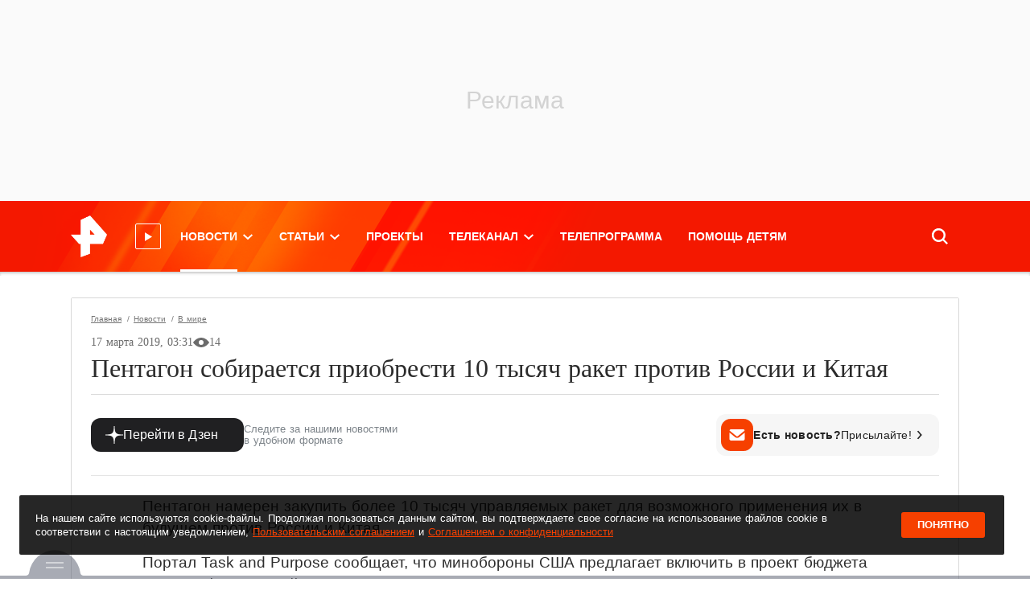

--- FILE ---
content_type: text/html; charset=utf-8
request_url: https://ren.tv/news/v-mire/399869-pentagon-sobiraetsia-priobresti-10-tysiach-raket-protiv-rossii-i-kitaia
body_size: 34346
content:
<!doctype html>
<html data-n-head-ssr lang="ru" xmlns:og="http://ogp.me/ns#" xmlns:article="http://ogp.me/ns/article#" xmlns:video="http://ogp.me/ns/video#" xmlns:fb="http://ogp.me/ns/fb#" prefix="og: http://ogp.me/ns# article: http://ogp.me/ns/article# video: http://ogp.me/ns/video# fb: http://ogp.me/ns/fb# ya :http://webmaster.yandex.ru/vocabularies/ ya: https://yandex.ru/support/video/partners/markup.html" data-n-head="%7B%22lang%22:%7B%22ssr%22:%22ru%22%7D,%22xmlns:og%22:%7B%22ssr%22:%22http://ogp.me/ns#%22%7D,%22xmlns:article%22:%7B%22ssr%22:%22http://ogp.me/ns/article#%22%7D,%22xmlns:video%22:%7B%22ssr%22:%22http://ogp.me/ns/video#%22%7D,%22xmlns:fb%22:%7B%22ssr%22:%22http://ogp.me/ns/fb#%22%7D,%22prefix%22:%7B%22ssr%22:%22og:%20http://ogp.me/ns#%20article:%20http://ogp.me/ns/article#%20video:%20http://ogp.me/ns/video#%20fb:%20http://ogp.me/ns/fb#%20ya%20:http://webmaster.yandex.ru/vocabularies/%20ya:%20https://yandex.ru/support/video/partners/markup.html%22%7D%7D">
  <head >
    <meta data-n-head="ssr" charset="utf-8"><meta data-n-head="ssr" name="viewport" content="width=device-width, initial-scale=1, maximum-scale=1, user-scalable=no"><meta data-n-head="ssr" data-hid="og:locale" property="og:locale" content="ru_RU"><meta data-n-head="ssr" data-hid="themecolor" name="theme-color" content="#f71400"><meta data-n-head="ssr" data-hid="backgroundcolor" name="background-color" content="#f71400"><meta data-n-head="ssr" data-hid="theme-color" name="theme-color" content="#f64000"><meta data-n-head="ssr" data-hid="viewport" name="viewport" content="width=device-width, initial-scale=1.0, viewport-fit=cover"><meta data-n-head="ssr" data-hid="timestamp" name="timestamp" content="1764467950"><meta data-n-head="ssr" property="yandex_recommendations_title" content="Пентагон собирается приобрести 10 тысяч ракет против России и Китая"><meta data-n-head="ssr" property="yandex_recommendations_category" content="В мире"><meta data-n-head="ssr" property="yandex_recommendations_image" content="undefined"><meta data-n-head="ssr" data-hid="description" name="description" content="Пентагон намерен закупить более 10 тысяч управляемых ракет для возможного применения их в будущем против России и Китая. Портал Task and Purpose сообщает, что минобороны США предлагает включить в проект бюджета на 2020 финансовый год расходы в размере 1,4 млрд долларов на 10 193 ракеты типа &quot;земля — земля&quot; реактивной системы залпового огня."><meta data-n-head="ssr" data-hid="keywords" name="keywords" content="США, Пентагон, Китай, Россия"><meta data-n-head="ssr" name="robots" content="max-image-preview:large"><meta data-n-head="ssr" data-hid="fb:pages" property="fb:pages" content="1805536619548793"><meta data-n-head="ssr" data-hid="fb:article_style" property="fb:article_style" content="default"><meta data-n-head="ssr" data-hid="og:site_name" property="og:site_name" content="РЕН ТВ"><meta data-n-head="ssr" data-hid="og:type" property="og:type" content="article"><meta data-n-head="ssr" data-hid="og:title" property="og:title" content="Пентагон собирается приобрести 10 тысяч ракет против России и Китая"><meta data-n-head="ssr" data-hid="og:description" property="og:description" content="Пентагон намерен закупить более 10 тысяч управляемых ракет для возможного применения их в будущем против России и Китая. Портал Task and Purpose сообщает, что минобороны США предлагает включить в проект бюджета на 2020 финансовый год расходы в размере 1,4 млрд долларов на 10 193 ракеты типа &quot;земля — земля&quot; реактивной системы залпового огня."><meta data-n-head="ssr" data-hid="og:url" property="og:url" content="https://ren.tv/news/v-mire/399869-pentagon-sobiraetsia-priobresti-10-tysiach-raket-protiv-rossii-i-kitaia"><meta data-n-head="ssr" data-hid="twitter:card" property="twitter:card" content="summary_large_image"><meta data-n-head="ssr" data-hid="twitter:site" property="twitter:site" content="@rentvchannel"><meta data-n-head="ssr" data-hid="twitter:creator" property="twitter:creator" content="@rentvchannel"><meta data-n-head="ssr" data-hid="twitter:url" property="twitter:url" content="https://ren.tv/news/v-mire/399869-pentagon-sobiraetsia-priobresti-10-tysiach-raket-protiv-rossii-i-kitaia"><meta data-n-head="ssr" data-hid="twitter:title" property="twitter:title" content="Пентагон собирается приобрести 10 тысяч ракет против России и Китая"><meta data-n-head="ssr" data-hid="twitter:description" property="twitter:description" content="Пентагон намерен закупить более 10 тысяч управляемых ракет для возможного применения их в будущем против России и Китая. Портал Task and Purpose сообщает, что минобороны США предлагает включить в проект бюджета на 2020 финансовый год расходы в размере 1,4 млрд долларов на 10 193 ракеты типа &quot;земля — земля&quot; реактивной системы залпового огня."><meta data-n-head="ssr" data-hid="ya:ovs:allow_embed" property="ya:ovs:allow_embed" content="true"><meta data-n-head="ssr" data-hid="ya:ovs:upload_date" property="ya:ovs:upload_date" content="2019-03-17"><meta data-n-head="ssr" data-hid="ya:ovs:adult" property="ya:ovs:adult" content="true"><meta data-n-head="ssr" data-hid="article:published_time" property="article:published_time" content="2019-03-17T06:31:32+03:00"><meta data-n-head="ssr" data-hid="twitter:image:src" property="twitter:image:src" content="https://cdn.ren.tv/cache/1200x630/media/img/d9/dc/d9dc4da6818f19461ddf3839c8fc41111670db02.png"><meta data-n-head="ssr" data-hid="twitter:image:width" property="twitter:image:width" content="1200"><meta data-n-head="ssr" data-hid="twitter:image:height" property="twitter:image:height" content="630"><meta data-n-head="ssr" data-hid="og:image" property="og:image" content="https://cdn.ren.tv/cache/1200x630/media/img/d9/dc/d9dc4da6818f19461ddf3839c8fc41111670db02.png"><meta data-n-head="ssr" data-hid="og:image:width" property="og:image:width" content="1200"><meta data-n-head="ssr" data-hid="og:image:height" property="og:image:height" content="630"><title>Пентагон собирается приобрести 10 тысяч ракет против России и Китая  — 17.03.2019 — В мире на РЕН ТВ</title><link data-n-head="ssr" rel="icon" type="image/x-icon" href="/favicon.ico"><link data-n-head="ssr" rel="apple-touch-icon" sizes="180x180" href="/apple-touch-icon.png"><link data-n-head="ssr" rel="icon32" type="image/png" sizes="32x32" href="/favicon-32x32.png"><link data-n-head="ssr" rel="icon" type="image/png" sizes="16x16" href="/favicon-16x16.png"><link data-n-head="ssr" rel="manifest" href="/manifest.json"><link data-n-head="ssr" rel="preload" href="https://cdn.ren.tv/fonts-css/fonts/Roboto/roboto-regular-webfont.woff2" as="font" crossorigin="crossorigin" type="font/woff2"><link data-n-head="ssr" rel="preload" href="https://cdn.ren.tv/fonts-css/fonts/Roboto-Slab/robotoslab-regular-webfont.woff2" as="font" crossorigin="crossorigin" type="font/woff2"><link data-n-head="ssr" rel="preload" href="https://cdn.ren.tv/fonts-css/fonts/Roboto-Slab-Medium/robotoslab-medium-webfont.woff2" as="font" crossorigin="crossorigin" type="font/woff2"><link data-n-head="ssr" rel="preload" href="https://cdn.ren.tv/fonts-css/fonts/Roboto-Bold/roboto-bold-webfont.woff2" as="font" crossorigin="crossorigin" type="font/woff2"><link data-n-head="ssr" rel="preload" href="https://cdn.ren.tv/fonts-css/fonts/Roboto-Slab-Bold/robotoslab-bold-webfont.woff2" as="font" crossorigin="crossorigin" type="font/woff2"><link data-n-head="ssr" rel="preload" href="https://cdn.ren.tv/fonts-css/fonts/Roboto-Medium/roboto-medium-webfont.woff2" as="font" crossorigin="crossorigin" type="font/woff2"><link data-n-head="ssr" rel="preload" href="https://cdn.ren.tv/fonts-css/fonts/Roboto-Italic/roboto-italic-webfont.woff2" as="font" crossorigin="crossorigin" type="font/woff2"><link data-n-head="ssr" rel="preload" href="https://cdn.ren.tv/fonts-css/fonts/Roboto/roboto-regular-webfont.ttf" as="font" crossorigin="crossorigin" type="font/ttf"><link data-n-head="ssr" rel="preload" href="https://cdn.ren.tv/fonts-css/fonts/Roboto-Italic/roboto-italic-webfont.ttf" as="font" crossorigin="crossorigin" type="font/ttf"><link data-n-head="ssr" rel="preload" href="https://cdn.ren.tv/fonts-css/fonts/Roboto-Medium/roboto-medium-webfont.ttf" as="font" crossorigin="crossorigin" type="font/ttf"><link data-n-head="ssr" rel="preload" href="https://cdn.ren.tv/fonts-css/fonts/Roboto-Bold/roboto-bold-webfont.ttf" as="font" crossorigin="crossorigin" type="font/ttf"><link data-n-head="ssr" rel="preload" href="https://cdn.ren.tv/fonts-css/fonts/Roboto-Slab/robotoslab-regular-webfont.ttf" as="font" crossorigin="crossorigin" type="font/ttf"><link data-n-head="ssr" rel="preload" href="https://cdn.ren.tv/fonts-css/fonts/Roboto-Slab-Medium/robotoslab-medium-webfont.ttf" as="font" crossorigin="crossorigin" type="font/ttf"><link data-n-head="ssr" rel="preload" href="https://cdn.ren.tv/fonts-css/fonts/Roboto-Slab-Bold/robotoslab-bold-webfont.ttf" as="font" crossorigin="crossorigin" type="font/ttf"><link data-n-head="ssr" rel="canonical" href="https://ren.tv/news/v-mire/399869-pentagon-sobiraetsia-priobresti-10-tysiach-raket-protiv-rossii-i-kitaia"><link data-n-head="ssr" rel="amphtml" href="https://amp.ren.tv/news/v-mire/399869-pentagon-sobiraetsia-priobresti-10-tysiach-raket-protiv-rossii-i-kitaia"><script data-n-head="ssr" data-hid="setdomain" src="./../../../libraries/setdomain.js"></script><script data-n-head="ssr" async src="https://yandex.ru/ads/system/header-bidding.js" crossorigin="anonymous"></script><script data-n-head="ssr" data-hid="adfox" async src="https://yandex.ru/ads/system/context.js" crossorigin="anonymous"></script><link rel="preload" href="/_nuxt/a505c01.js" as="script"><link rel="preload" href="/_nuxt/css/4b89c04.css" as="style"><link rel="preload" href="/_nuxt/424af7b.js" as="script"><link rel="preload" href="/_nuxt/ef6126d.js" as="script"><link rel="preload" href="/_nuxt/bd290e4.js" as="script"><link rel="stylesheet" href="/_nuxt/css/4b89c04.css">
  </head>
  <body >
    <div data-server-rendered="true" id="__nuxt"><div id="__layout"><div class="layout"><!----> <noindex><div style="display:none;">window.yaContextCb = window.yaContextCb || []</div></noindex> <style>
    
  html {
    font-family: 'Roboto', Arial, Helvetica, sans-serif;
    font-size: 16px;
    word-spacing: 1px;
  }
  a {
    color: #2b2b2b;
    transition: all 0.25s;
  }
  a:hover {
    text-decoration: none;
  }
  .menu-main__link {
    color: #fff;
    font-size: 14px;
    line-height: 1.71;
    font-weight: 700;
    text-transform: uppercase;
    @media screen and (min-width: 1366px) {
      font-size: 18px;
    }
  }
  .news-header__link {
    font-family: 'Roboto Slab', serif;
    font-weight: 700;
    font-size: 19px;
    color: #2b2b2b;
    text-transform: none;
    pointer-events: all;
  }
  .latest-news__title {
    font-family: 'Roboto';
    font-weight: 700;
  }

  </style> <!----> <div id="adfox_151870616241374263" class="adfox-wrapper adfox_top top_adfox"></div> <div class="layout-header"><div class="overlay"></div> <!----> <div class="layout-header-wrapper"><div id="layout-header-top" class="layout-header-top inner"><div class="container-fluid"><div class="layout-header-logo"><!----> <a href="/" class="nuxt-link-active header__logo click-space"><span class="header__logo-img"><img src="/ren_logo_compressed.png" alt="РЕН ТВ"></span></a> <div class="live-video"><svg xmlns="http://www.w3.org/2000/svg" width="11" height="11" viewBox="0 0 12.05 14.46"><g id="Layer_2" data-name="Layer 2"><g id="video_play"><polygon fill="#FFF" points="0 0 0 14.46 12.05 7.23 0 0"></polygon></g></g></svg> <div class="live-video__container"><style></style> <div class="live-video__title"><div class="live-video__title__default" style="animation-duration:16s;"><span>Прямой эфир</span></div> <div class="live-video__title__ticker" style="animation-duration:16s;"><span style="width:133px;animation-duration:6s;animation-delay:0s;"> </span> <span style="width:270px;animation-duration:6s;animation-delay:5s;"> </span></div></div></div></div></div> <div class="layout-header-menu"><div class="menu-main" data-v-2c0d27f1><ul class="menu-main__list" data-v-2c0d27f1><li class="
        menu-main__item
        
      " data-v-2c0d27f1><a href="/news" class="nuxt-link-active menu-main__link menu-main__link__dropdown" data-v-2c0d27f1><span class="menu-main__item-title" data-v-2c0d27f1 data-v-2c0d27f1>Новости</span> <span class="chevron" data-v-2c0d27f1></span></a> <div class="menu-main__dd-wrapper" data-v-2c0d27f1><div class="container-fluid" data-v-2c0d27f1><div class="menu-main__dd-group" data-v-2c0d27f1><ul data-v-2c0d27f1><li data-v-2c0d27f1><a href="/news" class="menu-main__sub-link nuxt-link-active" data-v-2c0d27f1>
                  Все новости
                </a></li><li data-v-2c0d27f1><a href="/news/v-rossii" class="menu-main__sub-link" data-v-2c0d27f1>
                  В России
                </a></li><li data-v-2c0d27f1><a href="/news/v-mire" class="menu-main__sub-link nuxt-link-active" data-v-2c0d27f1>
                  В мире
                </a></li> <!----></ul><ul data-v-2c0d27f1><li data-v-2c0d27f1><a href="/news/politika" class="menu-main__sub-link" data-v-2c0d27f1>
                  Политика
                </a></li><li data-v-2c0d27f1><a href="/news/ekonomika" class="menu-main__sub-link" data-v-2c0d27f1>
                  Экономика
                </a></li><li data-v-2c0d27f1><a href="/news/sport" class="menu-main__sub-link" data-v-2c0d27f1>
                  Спорт
                </a></li> <!----></ul><ul data-v-2c0d27f1><li data-v-2c0d27f1><a href="/news/kriminal" class="menu-main__sub-link" data-v-2c0d27f1>
                  Криминал
                </a></li><li data-v-2c0d27f1><a href="/news/proisshestviia" class="menu-main__sub-link" data-v-2c0d27f1>
                  Происшествия
                </a></li><li data-v-2c0d27f1><a href="/news/shou-biznes" class="menu-main__sub-link" data-v-2c0d27f1>
                  Шоу-бизнес
                </a></li> <!----></ul><ul data-v-2c0d27f1><li data-v-2c0d27f1><a href="/news/zdorove" class="menu-main__sub-link" data-v-2c0d27f1>
                  Здоровье
                </a></li><li data-v-2c0d27f1><a href="/news/lifestyle" class="menu-main__sub-link" data-v-2c0d27f1>
                  Lifestyle
                </a></li><li data-v-2c0d27f1><a href="https://ren.tv/story/spetsoperatsiia-rf-po-zashchite-donbassa" target="_blank" rel="noopener" class="menu-main__sub-link" data-v-2c0d27f1>
                  Спецоперация по защите Донбасса
                </a></li> <!----></ul> <!----></div></div></div></li><li class="
        menu-main__item
        
      " data-v-2c0d27f1><a href="/longread" class="menu-main__link menu-main__link__dropdown" data-v-2c0d27f1><span class="menu-main__item-title" data-v-2c0d27f1 data-v-2c0d27f1>Статьи</span> <span class="chevron" data-v-2c0d27f1></span></a> <div class="menu-main__dd-wrapper" data-v-2c0d27f1><div class="container-fluid" data-v-2c0d27f1><div class="menu-main__dd-group" data-v-2c0d27f1><ul data-v-2c0d27f1><li data-v-2c0d27f1><a href="/blog" class="menu-main__sub-link" data-v-2c0d27f1>
                  Мнения
                </a></li><li data-v-2c0d27f1><a href="/longread" class="menu-main__sub-link" data-v-2c0d27f1>
                  Статьи
                </a></li><li data-v-2c0d27f1><a href="/project/video-chapter" class="menu-main__sub-link" data-v-2c0d27f1>
                  Темы
                </a></li> <!----></ul> <!----></div></div></div></li><li class="
        menu-main__item
        
      " data-v-2c0d27f1><a href="/project" class="menu-main__link" data-v-2c0d27f1><span class="menu-main__item-title" data-v-2c0d27f1 data-v-2c0d27f1>Проекты</span> <!----></a> <!----></li><li class="
        menu-main__item
        
      " data-v-2c0d27f1><a href="/live" class="menu-main__link menu-main__link__dropdown" data-v-2c0d27f1><span class="menu-main__item-title" data-v-2c0d27f1 data-v-2c0d27f1>Телеканал</span> <span class="chevron" data-v-2c0d27f1></span></a> <div class="menu-main__dd-wrapper" data-v-2c0d27f1><div class="container-fluid" data-v-2c0d27f1><div class="menu-main__dd-group" data-v-2c0d27f1><ul data-v-2c0d27f1><li data-v-2c0d27f1><a href="/tv-program" class="menu-main__sub-link" data-v-2c0d27f1>
                  ТВ-программа
                </a></li><li data-v-2c0d27f1><a href="/live" class="menu-main__sub-link" data-v-2c0d27f1>
                  Прямой эфир
                </a></li><li data-v-2c0d27f1><a href="/tag/novosti-ren-tv" class="menu-main__sub-link" data-v-2c0d27f1>
                  Новости РЕН ТВ
                </a></li> <!----></ul><ul data-v-2c0d27f1><li data-v-2c0d27f1><a href="/tv-channel/celebs" class="menu-main__sub-link" data-v-2c0d27f1>
                  Лица канала
                </a></li><li data-v-2c0d27f1><a href="/tv-channel/about" class="menu-main__sub-link" data-v-2c0d27f1>
                  О канале
                </a></li><li data-v-2c0d27f1><a href="/kontakty" class="menu-main__sub-link" data-v-2c0d27f1>
                  Адрес редакции
                </a></li> <!----></ul><ul data-v-2c0d27f1><li data-v-2c0d27f1><a href="/news/press-relizy" class="menu-main__sub-link" data-v-2c0d27f1>
                  Пресс-релизы
                </a></li><li data-v-2c0d27f1><a href="https://infopovod.iz.ru/?from=ren" target="_blank" rel="noopener" class="menu-main__sub-link" data-v-2c0d27f1>
                  Обратная связь
                </a></li><li data-v-2c0d27f1><a href="/page/8-legal" class="menu-main__sub-link" data-v-2c0d27f1>
                  Правовая информация
                </a></li> <!----></ul> <ul class="d-none d-sm-block" data-v-2c0d27f1><li data-v-2c0d27f1><a href="/project" class="menu-main__sub-link" data-v-2c0d27f1>
                    Проекты
                  </a></li></ul></div></div></div></li><li class="
        menu-main__item
        
      " data-v-2c0d27f1><a href="/tv-program" class="menu-main__link" data-v-2c0d27f1><span class="menu-main__item-title" data-v-2c0d27f1 data-v-2c0d27f1>Телепрограмма</span> <!----></a> <!----></li><li class="
        menu-main__item
        
      " data-v-2c0d27f1><a href="https://worldvita.ru/" target="_blank" rel="noopener" class="menu-main__link" data-v-2c0d27f1><span class="menu-main__item-title" data-v-2c0d27f1 data-v-2c0d27f1>Помощь детям</span> <!----></a> <!----></li></ul></div> <!----></div> <div class="layout-header-search"><div class="search-panel topsearchform"><div class="search-panel__form-wrapper"><form class="search-panel__form"><!----> <input id="SearchInput" type="text" autocomplete="off" autofocus="autofocus" class="search-panel__input"> <button type="button" nohover="true" class="button button_size_xl button_color_white">
    Найти
  </button></form></div> <div class="search-panel__button click-space"><svg version="1.1" viewBox="0 0 14.87 14.87" class="svg-icon svg-fill" style="width:20px;height:20px;"><path fill="white" stroke="none" pid="0" d="M14.87 13.6l-3.5-3.5a6.35 6.35 0 10-1.27 1.27l3.49 3.5zm-8.55-2.76a4.52 4.52 0 114.52-4.52 4.53 4.53 0 01-4.52 4.52z" _fill="#a3a3a3"/></svg></div></div> <!----></div></div></div> <div class="promo-slider__wrapper px-0 py-0"></div></div></div> <div id="adfox_15918687182666661" class="adfox-reloaded"></div> <div class="layout-wrapper"><div class="container-fluid"><div class="layout-side position-relative"><div id="layout-side" data-id="1" class="latest-news position-relative overflow-y-scroll"><div class="latest-news__header"><h2 class="latest-news__title lh-11">
      Последние<br>новости
    <span>РЕН ТВ</span></h2> <div class="latest-news__header__btn"><a href="/news" target="_self" class="Button_mT69C"> Все новости </a></div></div> <script id="latest-news-script-template" data-puideight="0" data-puidtwentyone="0" type="text/template"></script> <div id="latest-news-script"><noindex>
      
      <div style="display:none;">
        var checkIsTestPage1 = false;
        window.YaAdFoxActivate = function (id) {
          var mql = window.matchMedia('(orientation: portrait)') || { matches: false };
          var targetBanner = document.getElementById(id);
          if (window.Ya &amp;&amp; window.Ya.adfoxCode) {
            var templatePuid = document.getElementById('latest-news-script-template')
            // console.log('puid-eight', templatePuid.dataset.puideight)
            // console.log('puid-twentyone', window.localStorage.getItem('puid21'))
            // puid2: '229103',

            var params = {
              p1: 'bzirs',
              p2: 'fulg',
              puid8: window.localStorage.getItem('puid8') || templatePuid.dataset &amp;&amp; templatePuid.dataset.puideight || 0,
              puid12: '186107',
              puid21: window.localStorage.getItem('puid21') || 0,
              puid26: window.localStorage.getItem('puid26'),
              puid4: 'ren.tv',
            };

            const pk = window.localStorage.getItem('pk');

            if (pk) {
              params.pk = pk;
              params.pke = '1';
            }

            var adfoxCodeParams = {
            ownerId: checkIsTestPage1 ? 241452 : 264443,
            containerId: id,
            params: checkIsTestPage1 ? {
              p1: 'ddomt',
              p2: 'fjgb'
            } : params,
            onRender: function() {
              targetBanner.classList.add('adfox-init');
              setTimeout(function() {
                var iframe = targetBanner.querySelector('iframe:not([style^=&quot;display&quot;])') ||
                            targetBanner.querySelector('div &gt; a &gt; img') ||
                            targetBanner.querySelector('yatag &gt; img') ||
                            targetBanner.querySelector('table td &gt; yatag');
                if (iframe &amp;&amp; iframe.offsetWidth &gt;= targetBanner.offsetWidth - 2) {
                  targetBanner.classList.add('adfox-nopadding');
                }
              }, 200);
            }
          };

            var existBidding = window.Ya.headerBidding.getBidsReceived().map(elm =&gt; elm.containerId) || [];
            if (window.Ya.headerBidding &amp;&amp; !existBidding.includes(id) &amp;&amp; !mql.matches) {
              window.Ya.headerBidding.pushAdUnits([
                {
                  code: id,
                  bids: [
                    { bidder: &quot;adriver&quot;,
                      params: {
                        placementId: &quot;30:rentv_240x400&quot;
                      }
                    },
                    {
                      &quot;bidder&quot;: &quot;sape&quot;,
                      &quot;params&quot;: {
                        &quot;placementId&quot;: &quot;836082&quot;
                      }
                    },
                    {
                      &quot;bidder&quot;: &quot;bidvol&quot;,
                      &quot;params&quot;: {
                        &quot;placementId&quot;: &quot;37227&quot;
                      }
                    },
                    { bidder: &quot;hybrid&quot;,
                      &quot;params&quot;: {
                        &quot;placementId&quot;: &quot;6602ab127bc72f23c0325b07&quot;
                      }
                    },
                    { bidder: &quot;adfox_adsmart&quot;,
                      params: {
                        p1: &quot;cqgva&quot;,
                        p2: &quot;hhro&quot;
                      }
                    }
                  ],
                  sizes: [ [240,400], [300,600] ]
                }
              ]);
              window.loadedAdfox(id)
            }
            if (!existBidding.includes(id)) {
              if (!mql.matches) {
                window.yaContextCb?.push(() =&gt; {
                  Ya.adfoxCode.createAdaptive(adfoxCodeParams,
                    ['desktop', 'tablet'], {
                    tabletWidth: 1104,
                    phoneWidth: 576,
                    isAutoReloads: false
                  });
                });
              }
            } else {
              window.Ya.adfoxCode.destroy(id);
              window.yaContextCb?.push(() =&gt; {
                Ya.adfoxCode.createAdaptive(adfoxCodeParams,
                  ['desktop', 'tablet'], {
                  tabletWidth: 1104,
                  phoneWidth: 576,
                  isAutoReloads: false
                });
              });
            }

            if (window.DeviceOrientationEvent) {
              window.addEventListener('orientationchange', orientationChangeHandler);
              function orientationChangeHandler(evt) {
                mql = window.matchMedia('(orientation: portrait)') || { matches: false };
                if (mql.matches) {
                  if (targetBanner.classList.contains('adfox-init')) {
                    window.Ya.adfoxCode.initialize(id);
                  } else {
                    setTimeout(function() {
                      window.YaAdFoxActivate(id);
                    }, 0);
                  }
                } else {
                  window.Ya.adfoxCode.destroy(id);
                }
              }
            }
          }
        };
      </div>
      
    </noindex></div>  <button href="/" target="_blank" class="Button_mT69C latest-news__button">
    Показать 0 свежих новостей
  </button> <div id="latest-news-preloader" class="latest-news__preloader"><div class="Container_0zZX9"><div class="Status_5G5hB"><i class="Infinite_4Zu8s undefined"></i></div></div></div></div></div> <div id="layout-body" class="layout-body"><main id="main" data-entity-id="0"><!----> <!----> <div load="true"><!----> <article class="article__news Article_VJXfb nomargin_-tKUw nomargintop_c7rfW nomarginbottom_3VEDu"><div class="shadow-page shadow-page_p_no shadow-page_mt_no nomargintop_c7rfW ShadowPage_04Ih2 visible_bW9bo"><!----> <!----> <div><div nopadding="true" nomargin="true" nomargintop="true" nomarginbottom="true" open="open"><div width="960" height="540" class="news-header"><!----> <div class="Breadcrumb_vGlFB breadcrumbs"><a href="/" class="nuxt-link-active Link_XbCeI">
    Главная
  </a><a href="/news" class="nuxt-link-active Link_XbCeI">
    Новости
  </a><a href="/news/v-mire" class="nuxt-link-active Link_XbCeI">
    В мире
  </a></div> <div class="news-header__body news-header__body-position--bl relative"><!----> <div class="news-header__body-centered news-header__body-centered--short"><!----> <div class="materialRating" data-v-3fa3f323><div class="latest_news_data" data-v-3fa3f323>17 марта 2019, 06:31</div> <!----></div> <h1 class="page_title_editable news-header__title news-header__link news-header__color--dark"><!----> <!----> <!---->
          Пентагон собирается приобрести 10 тысяч ракет против России и Китая
        </h1> <!----></div></div> <div class="position-relative d-flex"><div class="flex"><!----></div> <div class="flex"><!----></div></div> <!----></div></div> <!----> <div class="news__collapse active"><!----> <!----> <!----> <!----><!----><!----><!----><!----> <!----> <div id="news-content-text-399869" class="sortable__widgets news-content-text Content_PN2lQ mt-24 mb-24 mt-md-16 mb-md-24"><!----> <!----> <!----> <!----> <div id="1075990" data-id-block="1075990" data-entity-type="" data-type-block="text" data-position="0" data-materials="1075990" class="Content_08mHq widgets__item saved_block"><div class="widgets__item__text"><div class="widgets__item__text__inside"><p>Пентагон намерен закупить более 10 тысяч управляемых ракет для возможного применения их в будущем против России и Китая.</p>

<p>Портал Task and Purpose сообщает, что минобороны США предлагает включить в проект бюджета на 2020 финансовый год расходы в размере 1,4 млрд долларов на 10 193 ракеты типа "земля — земля" реактивной системы залпового огня. </p>

<p>Отмечается, что столь резкое увеличение расходов на обновление ракетного арсенала связано с "переориентировкой" Пентагона на наземные системы залпового огня для противостояния "великим державам" — России и Китаю.</p>

<p>Ранее стало известно, что США начали производство компонентов <a href="https://ren.tv/novosti/2019-03-15/ssha-nachali-proizvodstvo-komponentov-dlya-ispytaniy-novyh-raket" target="_blank">для испытаний</a> новых неядерных ракет, запрещенных ДРСМД.</p>
</div></div></div> <!----> <!----> <!----> <!----> <!----> <!----> <!----> <div></div></div> <div class="px-88 px-md-16 w-100 mt-32"><div class="Footer_P3Ssb"><div class="d-flex BtnGrpLine_Zh16L BtnGrpShort_utKIb"><div class="d-flex justify-content-center align-items-center"><!----></div></div> <div class="BtnGrpLine_Zh16L"><a href="/tag/ssha" data-id="0" class="Button_oFuQw Size--xs_uFHy+ Color--gray_+qAOS Font--xs_BercJ BtnGrpBtn_b0Cql">
      США
    </a><a href="/tag/pentagon" data-id="0" class="Button_oFuQw Size--xs_uFHy+ Color--gray_+qAOS Font--xs_BercJ BtnGrpBtn_b0Cql">
      Пентагон
    </a><a href="/tag/kitai" data-id="0" class="Button_oFuQw Size--xs_uFHy+ Color--gray_+qAOS Font--xs_BercJ BtnGrpBtn_b0Cql">
      Китай
    </a><a href="/tag/rossiia" data-id="0" class="Button_oFuQw Size--xs_uFHy+ Color--gray_+qAOS Font--xs_BercJ BtnGrpBtn_b0Cql">
      Россия
    </a></div> <div class="news-delimiter news-delimiter-color--light"></div></div></div> <div class="px-88 px-md-16 w-100 mt-32 mt-md-16"><lazy-component tag="div" class="YShare_vu5+4"><yandex-share url="" title="Пентагон собирается приобрести 10 тысяч ракет против России и Китая" image="https://ren.tv//media/cache/resolve/1200x630/media/img/52/d7/52d76c92a2a698663c4e4b6137180c5912c41f9f.jpg" services="vkontakte,odnoklassniki,telegram,whatsapp" counter="" limit="4"></yandex-share></lazy-component></div> <div class="px-88 px-md-16 w-100 mt-32 mt-md-16 pb-md-16"><div class="pt-30 pt-md-16 pb-30 pb-md-16 px-20 px-md-16 px-20 InformationBlockBtm_H4vk9"><span class="fs-16 lh-24 text-center pb-10 d-block mb-6">
          Подпишитесь и получайте новости первыми
        </span> <div class="ml-n5 mr-n5 d-flex justify-content-between"><a href="https://vk.com/rentvchannel" target="_blank" class="flex mx-5 mt-6 vkontakte_BnrKe"></a> <a href="https://rutube.ru/u/rennews/" target="_blank" class="flex mx-5 mt-6 rutube_PRc7x"></a> <a href="https://max.ru/rentv_news" target="_blank" class="flex mx-5 mt-6 max_wmw-A"></a> <a href="https://t.me/rentv_news" target="_blank" class="flex mx-5 mt-6 tg_BvwXd"></a></div></div></div> <div class="px-88 px-md-16 mt-32 mt-md-32 pb-md-32"><div class="ml-26 fs-15 mb-28 mb-md-24 f-bold">Читайте также</div> <a href="https://ren.tv/news/kriminal/1386955-est-my-i-est-oni-kotorye-ubivaiut-nashikh-istoriia-dela-i-khasis?utm_source=ren&amp;utm_campaign=vidjet&amp;utm_medium=1&amp;utm_content=399869" target="_blank" rel="noopener" class="d-flex mt-2 mb-26 mb-md-16 text-decoration-none fc-hover-orange"><img src="[data-uri]" width="16" height="16" alt="" class="mr-10 mt-2 flex-shrink-0 Icon_n3A3G"> <span class="fs-14 fc-hover-orange" style="line-height:1.5;">&quot;Есть мы, и есть они, которые убивают наших&quot;: история дела Тихонова и Хасис
        </span></a><a href="https://ren.tv/news/v-rossii/1387011-v-rossii-sozdali-tekhnologiiu-prevrashcheniia-golubei-v-biodrony?utm_source=ren&amp;utm_campaign=vidjet&amp;utm_medium=2&amp;utm_content=399869" target="_blank" rel="noopener" class="d-flex mt-2 mb-26 mb-md-16 text-decoration-none fc-hover-orange"><img src="[data-uri]" width="16" height="16" alt="" class="mr-10 mt-2 flex-shrink-0 Icon_n3A3G"> <span class="fs-14 fc-hover-orange" style="line-height:1.5;">В России создали технологию превращения голубей в биодроны
        </span></a><a href="https://ren.tv/blog/andrei-dobrov/1386985-ukraina-stanovitsia-zapadnym-bufernym-gosudarstvom?utm_source=ren&amp;utm_campaign=vidjet&amp;utm_medium=3&amp;utm_content=399869" target="_blank" rel="noopener" class="d-flex mt-2 mb-26 mb-md-16 text-decoration-none fc-hover-orange"><img src="[data-uri]" width="16" height="16" alt="" class="mr-10 mt-2 flex-shrink-0 Icon_n3A3G"> <span class="fs-14 fc-hover-orange" style="line-height:1.5;">Трамп &quot;щелкнул по носу&quot; Евросоюз
        </span></a><a href="https://ren.tv/news/proisshestviia/1386967-sobaka-zubami-vkliuchila-konforki-i-vyzvala-vzryv-v-kvartire?utm_source=ren&amp;utm_campaign=vidjet&amp;utm_medium=4&amp;utm_content=399869" target="_blank" rel="noopener" class="d-flex mt-2 mb-26 mb-md-16 text-decoration-none fc-hover-orange"><img src="[data-uri]" width="16" height="16" alt="" class="mr-10 mt-2 flex-shrink-0 Icon_n3A3G"> <span class="fs-14 fc-hover-orange" style="line-height:1.5;">Собака включила конфорки и устроила взрыв в квартире
        </span></a><a href="https://ren.tv/news/politika/1386995-ukraina-1?utm_source=ren&amp;utm_campaign=vidjet&amp;utm_medium=5&amp;utm_content=399869" target="_blank" rel="noopener" class="d-flex mt-2 mb-26 mb-md-16 text-decoration-none fc-hover-orange"><img src="[data-uri]" width="16" height="16" alt="" class="mr-10 mt-2 flex-shrink-0 Icon_n3A3G"> <span class="fs-14 fc-hover-orange" style="line-height:1.5;">&quot;Новобранец для ВСУ&quot;: расследование НАБУ напрямую подошло к Зеленскому
        </span></a><a href="https://www.sport-express.net/figure-skating/reviews/mladshaya-doch-anastasii-zavorotnyuk-primet-uchastie-v-ledovom-shou-tatyany-navki-2379755/?utm_source=ren&amp;utm_campaign=vidjet&amp;utm_medium=6&amp;utm_content=399869" target="_blank" rel="noopener" class="d-flex mt-2 mb-26 mb-md-16 text-decoration-none fc-hover-orange"><img src="[data-uri]" width="16" height="16" alt="" class="mr-10 mt-2 flex-shrink-0 Icon_n3A3G"> <span class="fs-14 fc-hover-orange" style="line-height:1.5;">Семилетняя дочь Заворотнюк выступит в ледовом шоу Навки. Отец не против
        </span></a><a href="https://www.sport-express.net/hockey/nhl/reviews/kirill-kaprizov-zabil-200-golov-v-nhl-dubl-v-matche-minnesota-kolorado-29-noyabrya-2025-video-reakciya-2379725/?utm_source=ren&amp;utm_campaign=vidjet&amp;utm_medium=7&amp;utm_content=399869" target="_blank" rel="noopener" class="d-flex mt-2 mb-26 mb-md-16 text-decoration-none fc-hover-orange"><img src="[data-uri]" width="16" height="16" alt="" class="mr-10 mt-2 flex-shrink-0 Icon_n3A3G"> <span class="fs-14 fc-hover-orange" style="line-height:1.5;">Капризов оформил дубль в игре «Миннесота» — «Колорадо» и забил 200 голов в НХЛ
        </span></a><a href="https://www.sport-express.net/tennis/wta/reviews/veronika-kudermetova-podvela-itoga-sezona-2025-intervyu-chempionki-uimbldona-2379744/?utm_source=ren&amp;utm_campaign=vidjet&amp;utm_medium=8&amp;utm_content=399869" target="_blank" rel="noopener" class="d-flex mt-2 mb-26 mb-md-16 text-decoration-none fc-hover-orange"><img src="[data-uri]" width="16" height="16" alt="" class="mr-10 mt-2 flex-shrink-0 Icon_n3A3G"> <span class="fs-14 fc-hover-orange" style="line-height:1.5;">«По телевизору предпочитаю посмотреть хоккей, а не теннис». Интервью Вероники Кудерметовой
        </span></a><a href="https://www.sport-express.net/skiing/kubok-mira/reviews/avstriyskiy-lyzhnik-fermoylen-vpervye-v-karere-na-top-urovne-vzyal-medal-v-klassicheskoy-gonke-rezultaty-etapa-kubka-mira-v-finlyandii-2379723/?utm_source=ren&amp;utm_campaign=vidjet&amp;utm_medium=9&amp;utm_content=399869" target="_blank" rel="noopener" class="d-flex mt-2 mb-26 mb-md-16 text-decoration-none fc-hover-orange"><img src="[data-uri]" width="16" height="16" alt="" class="mr-10 mt-2 flex-shrink-0 Icon_n3A3G"> <span class="fs-14 fc-hover-orange" style="line-height:1.5;">Лыжник, поддержавший возвращение россиян, дал бой норвежцам на Кубке мира
        </span></a></div> <!----> <!----> <!----></div></div> <div class="mx-24 mx-md-16 d-flex flex-column mb-24 mb-md-16"><noindex><div><div class="partners partners__smi24"><div id="unit_89437-399869"></div> <noindex><div charset="utf-8" style="display:none;">
            (function() { var sc = document.createElement('script'); sc.type =
            'text/javascript'; sc.async = true; sc.src =
            '//jsn.24smi.net/smi.js'; sc.charset = 'utf-8'; var s =
            document.getElementsByTagName('script')[0];
            s.parentNode.insertBefore(sc, s); }());
          </div></noindex></div> <div class="pt-0 pb-0 pt-md-16 pb-md-16"><div class="partners partners__smi24"><div id="unit_89437-399869"></div> <noindex><div charset="utf-8" style="display:none;">
                (function() { var sc = document.createElement('script');
                sc.type = 'text/javascript'; sc.async = true; sc.src =
                '//jsn.24smi.net/smi.js'; sc.charset = 'utf-8'; var s =
                document.getElementsByTagName('script')[0];
                s.parentNode.insertBefore(sc, s); }());
              </div></noindex></div></div></div></noindex> <div data-smi-blockid="24801" class="smi24__informer smi24__auto"></div> <div><div id="adfox_151870620891737873_399869" data-id="frame" class="adfox-wrapper w-100 mt-16 position-relative overflow-hidden max-width-100 d-flex justify-content-center"></div> <noindex>
      
      <div style="display:none;">
        var checkIsTestPage = false;
        var isTest = checkIsTestPage;
        var init_adfox_under_article_desktop_399869 = function() {
          // puid2: '229103',
          if (window.Ya &amp;&amp; window.Ya.adfoxCode) {
            var params = isTest ? {
              p1: 'ddomg',
              p2: 'ffnu'
            } : {
              p1: 'bzorw',
              p2: 'fulf',
              puid8: window.localStorage.getItem('puid8'),
              puid12: '186107',
              puid21: 1,
              puid26: window.localStorage.getItem('puid26'),
              puid4: 'ren.tv',
            };
            const pk = window.localStorage.getItem('pk');
            if (pk) {
              params.pk = pk;
              params.pke = '1';
            }
            var existBidding = window.Ya?.headerBidding.getBidsReceived().map(elm =&gt; elm.containerId) || []
            var elementId = isTest ? 'adfox_172319719459163455_399869' : 'adfox_151870620891737873_399869'
            if (window.Ya.headerBidding &amp;&amp; !existBidding.includes(elementId)) {
              window.Ya.headerBidding.pushAdUnits([
                {
                  &quot;code&quot;: elementId,
                  &quot;bids&quot;: [
                    {&quot;bidder&quot;: &quot;adriver&quot;, &quot;params&quot;: {&quot;placementId&quot;: &quot;30:rentv_970x250_mid&quot;}},
                  {&quot;bidder&quot;: &quot;bidvol&quot;, &quot;params&quot;: {&quot;placementId&quot;: &quot;37226&quot;}},
                  {&quot;bidder&quot;: &quot;sape&quot;, &quot;params&quot;: {&quot;placementId&quot;: &quot;836081&quot;}},
                  {&quot;bidder&quot;: &quot;hybrid&quot;, &quot;params&quot;: {&quot;placementId&quot;: &quot;6602ab127bc72f23c0325b09&quot;}},
                  {&quot;bidder&quot;: &quot;adfox_adsmart&quot;, &quot;params&quot;: {
                            &quot;pp&quot;: &quot;h&quot;,
                            &quot;ps&quot;: &quot;doty&quot;,
                            &quot;p2&quot;: &quot;ul&quot;,
                            &quot;puid20&quot;: &quot;&quot;
                      }}
                  ],
                  &quot;sizes&quot;: [[970,250],[728,250],[728,90],[990,90],[990,250]]
                }
              ]);
            }
            window.yaContextCb?.push(() =&gt; {
              Ya.adfoxCode.createScroll({
                ownerId: checkIsTestPage ? 241452 : 264443,
                containerId: elementId,
                params: params,
                lazyLoad: true,
              }, ['desktop', 'tablet'], {
                tabletWidth: 1104,
                phoneWidth: 576,
                isAutoReloads: false
              });
            });
          }
        }
        if (window.Ya &amp;&amp; window.Ya.adfoxCode) {
          init_adfox_under_article_desktop_399869();
        } else {
          document.addEventListener('adfoxload', event =&gt; {
            init_adfox_under_article_desktop_399869();
          });
        }
        </div>
        
      
      <div style="display:none;">(window.smiq = window.smiq || []).push({});</div>
      
    </noindex></div> <noindex><div id="script-root-399869"><div id="M466355ScriptRootC1170979"></div></div></noindex></div></div> <script id="md-breadcrumbs-list-news" type="application/ld+json">
{
  "@context": "http://schema.org",
  "@type": "BreadcrumbList", 
  "itemListElement": [
    {
      "@type": "ListItem",
      "position": 1,
      "item": {
        "@id": "https://ren.tv/news",
        "name": "Новости" 
      }
    },
    {
      "@type": "ListItem",
      "position": 2,
      "item": {
        "@id": "https://ren.tv/news/v-mire",
        "name": "В мире"
      }
    },
    {
      "@type": "ListItem",
      "position": 3,
      "item": {
        "@id": "https://ren.tv/news/v-mire/399869-pentagon-sobiraetsia-priobresti-10-tysiach-raket-protiv-rossii-i-kitaia",
        "name": "Пентагон собирается приобрести 10 тысяч ракет против России и Китая"
      }
    }
  ]
}
</script> <script id="md-article-page" type="application/ld+json">
{
  "@context": "http://schema.org",
  "@type": "NewsArticle",
  "url": "https://ren.tv/news/v-mire/399869-pentagon-sobiraetsia-priobresti-10-tysiach-raket-protiv-rossii-i-kitaia",
  "mainEntityOfPage": {
    "@type": "WebPage",
    "@id": "https://ren.tv/news/v-mire/399869-pentagon-sobiraetsia-priobresti-10-tysiach-raket-protiv-rossii-i-kitaia"
  },
  "name": "Пентагон собирается приобрести 10 тысяч ракет против России и Китая",
  "headline": "Пентагон собирается приобрести 10 тысяч ракет против России и Китая",
  
  "description": "Пентагон намерен закупить более 10 тысяч управляемых ракет для возможного применения их в будущем против России и Китая. Портал Task and Purpose сообщает, что минобороны США предлагает включить в проект бюджета на 2020 финансовый год расходы в размере 1,4 млрд долларов на 10 193 ракеты типа \"земля — земля\" реактивной системы залпового огня.",
  "datePublished": "2019-03-17T06:31:32+03:00",
  "dateModified": "2019-03-17T07:59:34+03:00",
  "about": [{ "@type": "Thing", "name": "США" },{ "@type": "Thing", "name": "Пентагон" },{ "@type": "Thing", "name": "Китай" },{ "@type": "Thing", "name": "Россия" }],
  "author": [{ "@type": "Organization", "name": "Редакция РЕН ТВ", "url": "https://ren.tv/" }],
  "image": [
    {
      "@type": "ImageObject",
      "representativeOfPage": "true",
      "url": "https://ren.tv//media/cache/resolve/1200x630/media/img/52/d7/52d76c92a2a698663c4e4b6137180c5912c41f9f.jpg",
      "width": "1200",
      "height": "630"
    }
  ],
  
  "text": " Пентагон намерен закупить более 10 тысяч управляемых ракет для возможного применения их в будущем против России и Китая. Портал Task and Purpose сообщает, что минобороны США предлагает включить в проект бюджета на 2020 финансовый год расходы в размере 1,4 млрд долларов на 10 193 ракеты типа \"земля — земля\" реактивной системы залпового огня. Отмечается, что столь резкое увеличение расходов на обновление ракетного арсенала связано с \"переориентировкой\" Пентагона на наземные системы залпового огня для противостояния \"великим державам\" — России и Китаю. Ранее стало известно, что США начали производство компонентов для испытаний новых неядерных ракет, запрещенных ДРСМД.  ",
  "publisher": {
    "@type": "Organization",
    "name": "РЕН ТВ",
    "logo": {
      "@type": "ImageObject",
      "url": "https://amp.ren.tv/logo_amp.png",
      "width": "600",
      "height": "60"
    }
  }
}
</script></article> <!----> <!----></div></main></div></div></div> <div class="layout-footer"><noindex><footer class="footer"><div class="v-collapse-wrapper"><div class="v-collapse-toggle"><span class="v-collapse-toggle-link"><svg version="1.1" viewBox="0 0 71.4 32" class="svg-icon svg-fill" style="width:72px;height:32px;"><path pid="0" d="M71.4 32c-3.58-.06-4-4-4-4A32 32 0 004 28s-.42 3.94-4 4z" _fill="#52586b"/></svg></span><span class="v-collapse-toggle-border"></span></div> <div class="v-collapse-content"><div class="footer__body"><div class="container-fluid"><nav class="footer__body__side"><ul><li><a href="/kontakty">
                  Адрес редакции
                </a></li><li><a href="https://infopovod.iz.ru/?from=ren" target="_blank" rel="noopener">
                  Обратная связь
                </a></li><li><a href="https://infopovod.iz.ru/?from=ren" target="_blank" rel="noopener">
                  Отправить новость
                </a></li><li><a href="/page/841675-razmeshchenie-reklamy-i-spetsialnykh-proektov">
                  Размещение рекламы
                </a></li><li><a href="/page/8-legal">
                  Правовая информация
                </a></li><li><a href="https://ren.tv/page/1328302-soglashenie-o-konfidentsialnosti" target="_blank" rel="noopener">
                  Соглашение о конфиденциальности
                </a></li><li><a href="/page/657172-okhrana-truda">
                  Охрана труда
                </a></li><li><a href="https://ren.tv/export/global/rss.xml" target="_blank" rel="noopener">
                  RSS
                </a></li></ul> <!----></nav> <div class="footer__body__social"><div class="footer__body__social__column"><span class="footer__body__social__title">
                Новости в социальных сетях:
              </span> <div class="footer__body__social__row"><a href="https://t.me/rentv_news" target="_blank" title="" class="Link_obnM-"><svg version="1.1" viewBox="0 0 11.92 10.38" class="svg-icon svg-fill" style="width:17px;height:17px;"><path pid="0" d="M.21 5L3 6l1 3.42a.32.32 0 00.51.15l1.55-1.24a.47.47 0 01.56 0l2.76 2a.33.33 0 00.51-.2l2-9.73a.32.32 0 00-.41-.4L.21 4.37a.33.33 0 000 .63zm3.64.48l5.37-3.33c.09-.06.19.07.11.15L4.9 6.42a.88.88 0 00-.29.58l-.15 1.08a.14.14 0 01-.27 0l-.58-2a.53.53 0 01.24-.6z" _fill="#a3a3a3"/></svg></a> <a href="https://vk.com/rentvchannel" target="_blank" title="" class="Link_obnM-"><svg version="1.1" viewBox="0 0 17 11" class="svg-icon svg-fill" style="width:19px;height:12px;"><path d="M8.7698 10.29C3.29979 10.29 0.179813 6.54005 0.0498047 0.300049H2.78981C2.87981 4.88004 4.89977 6.82003 6.49976 7.22004V0.300049H9.07985V4.25002C10.6598 4.08002 12.3196 2.28005 12.8797 0.300049H15.4597C15.0297 2.74006 13.2297 4.54003 11.9497 5.28003C13.2297 5.88002 15.2798 7.45003 16.0598 10.29H13.2197C12.6097 8.39004 11.0899 6.92004 9.07985 6.72003V10.29H8.7698Z" fill="white"/></svg></a> <a href="https://ok.ru/rentv" target="_blank" title="" class="Link_obnM-"><svg version="1.1" viewBox="0 0 9.06 15.08" class="svg-icon svg-fill" style="width:10px;height:17px;"><path pid="0" d="M4.5 7.63A3.82 3.82 0 10.71 3.81 3.81 3.81 0 004.5 7.63zM4.53 2a1.87 1.87 0 11-1.87 1.84A1.86 1.86 0 014.53 2zM.66 9.51a5.89 5.89 0 003.13 1.11l-.2.21L1 13.41a.92.92 0 00-.3.59 1 1 0 00.59 1 .86.86 0 001-.18l2-2c.17-.17.26-.2.44 0 .65.67 1.31 1.32 2 2a.91.91 0 00.61.31 1 1 0 001-.6.85.85 0 00-.19-1l-2.66-2.69-.2-.22a7.44 7.44 0 001.88-.42 4.61 4.61 0 001.65-1.07A.83.83 0 008.88 8a.87.87 0 00-1-.4 1.68 1.68 0 00-.55.28 5.11 5.11 0 01-5.68 0 2.2 2.2 0 00-.26-.15A.88.88 0 00.21 8a.88.88 0 00.12 1.24c.1.1.22.18.33.27z" _fill="#a3a3a3" fill-rule="evenodd"/></svg></a> <a href="https://dzen.ru/rentv" target="_blank" title="" class="Link_obnM-"><svg version="1.1" viewBox="0 0 129 129" class="svg-icon svg-fill" style="width:16px;height:16px;">
      <path fill="#202022" d="M128.389 62.78c0-.64-.52-1.17-1.16-1.2-22.963-.869-36.938-3.798-46.715-13.575-9.797-9.797-12.716-23.783-13.586-46.795-.02-.64-.55-1.16-1.2-1.16H63.05c-.64 0-1.17.52-1.2 1.16-.87 23.003-3.788 36.998-13.585 46.795-9.787 9.787-23.753 12.706-46.716 13.576-.64.02-1.16.55-1.16 1.2v2.679c0 .64.52 1.17 1.16 1.2 22.963.869 36.939 3.798 46.716 13.575 9.777 9.777 12.696 23.723 13.575 46.645.02.64.55 1.16 1.2 1.16h2.69c.64 0 1.169-.52 1.199-1.16.88-22.922 3.799-36.868 13.576-46.645 9.787-9.787 23.752-12.706 46.715-13.576.64-.02 1.16-.55 1.16-1.2V62.78h.01Z"/>
    </svg></a> <a href="https://rutube.ru/channel/23872149/" target="_blank" title="" class="Link_obnM-"><svg version="1.1" viewBox="0 0 67 11" class="svg-icon svg-fill" style="width:67px;height:16px;">
      <path fill="#A3A3A3" d="M6.7 6.652H1.996V4.788h4.706c.275 0 .466.048.562.132.096.084.155.239.155.466v.669c0 .239-.06.394-.155.478-.096.084-.287.12-.562.12v-.001Zm.324-3.62H0V11h1.996V8.408h3.677L7.418 11h2.235L7.729 8.395c.709-.105 1.027-.322 1.29-.68.263-.36.394-.932.394-1.697V5.42c0-.454-.047-.812-.131-1.087a1.812 1.812 0 0 0-.43-.728 1.944 1.944 0 0 0-.741-.443 3.912 3.912 0 0 0-1.087-.131ZM12.446 8.646V3.031h-1.998v5.567c0 .454.035.825.12 1.1.083.287.226.526.442.728.204.215.443.359.73.442.287.096.645.132 1.1.132h4.64c.443 0 .802-.036 1.089-.132.287-.083.526-.226.741-.442.204-.203.347-.442.431-.728.084-.275.132-.646.132-1.1V3.031h-1.998v5.615c0 .24-.06.395-.156.478-.096.084-.287.12-.562.12h-3.993c-.288 0-.48-.036-.574-.12-.097-.083-.144-.239-.144-.478ZM27.113 11V4.787h3.775V3.031H21.35v1.756h3.775V11h1.99ZM34.363 8.646V3.031h-1.998v5.567c0 .454.035.825.12 1.1.083.287.226.526.442.728.204.215.443.359.73.442.287.096.645.132 1.1.132h4.64c.443 0 .802-.036 1.089-.132.287-.083.526-.226.741-.442.204-.203.347-.442.431-.728.084-.275.132-.646.132-1.1V3.031h-1.998v5.615c0 .24-.06.395-.156.478-.095.084-.287.12-.562.12H35.08c-.288 0-.48-.036-.574-.12-.096-.083-.144-.239-.144-.478ZM45.267 9.244V7.811h4.73c.275 0 .467.047.563.131.096.084.155.24.155.466v.24c0 .238-.06.393-.155.477-.096.084-.288.12-.564.12h-4.73v-.001Zm0-3.023V4.788h4.248c.288 0 .48.048.575.131.096.084.144.24.144.466v.24c0 .238-.048.394-.144.477-.095.084-.287.12-.575.12h-4.248Zm6.956-.872v-.156c0-.74-.192-1.29-.575-1.636-.383-.347-.994-.526-1.809-.526h-6.573V11h7.042c.814 0 1.425-.168 1.809-.515.383-.346.575-.896.575-1.636v-.168c0-.74-.192-1.267-.575-1.577a1.834 1.834 0 0 0-.216-.12c-.072-.035-.254-.083-.385-.131.264-.143.444-.334.551-.55.096-.215.156-.537.156-.956ZM55.71 4.787h7.202V3.031h-9.198V11h9.198V9.243H55.71v-1.35h6.285V6.137H55.71v-1.35ZM65.467 3.03c.847 0 1.533-.678 1.533-1.515C67 .678 66.314 0 65.467 0c-.847 0-1.533.678-1.533 1.515 0 .837.686 1.516 1.533 1.516Z"/>
    </svg></a></div></div> <div class="footer__body__social__column"><span class="footer__body__social__title">
                Телеканал в социальных сетях:
              </span> <div class="footer__body__social__row"><a href="https://t.me/rentv_channel" target="_blank" title="" class="Link_obnM-"><svg version="1.1" viewBox="0 0 11.92 10.38" class="svg-icon svg-fill" style="width:17px;height:17px;"><path pid="0" d="M.21 5L3 6l1 3.42a.32.32 0 00.51.15l1.55-1.24a.47.47 0 01.56 0l2.76 2a.33.33 0 00.51-.2l2-9.73a.32.32 0 00-.41-.4L.21 4.37a.33.33 0 000 .63zm3.64.48l5.37-3.33c.09-.06.19.07.11.15L4.9 6.42a.88.88 0 00-.29.58l-.15 1.08a.14.14 0 01-.27 0l-.58-2a.53.53 0 01.24-.6z" _fill="#a3a3a3"/></svg></a> <a href="https://vk.com/rentv_channel" target="_blank" title="" class="Link_obnM-"><svg version="1.1" viewBox="0 0 17 11" class="svg-icon svg-fill" style="width:19px;height:12px;"><path d="M8.7698 10.29C3.29979 10.29 0.179813 6.54005 0.0498047 0.300049H2.78981C2.87981 4.88004 4.89977 6.82003 6.49976 7.22004V0.300049H9.07985V4.25002C10.6598 4.08002 12.3196 2.28005 12.8797 0.300049H15.4597C15.0297 2.74006 13.2297 4.54003 11.9497 5.28003C13.2297 5.88002 15.2798 7.45003 16.0598 10.29H13.2197C12.6097 8.39004 11.0899 6.92004 9.07985 6.72003V10.29H8.7698Z" fill="white"/></svg></a> <a href="https://ok.ru/rentvchannel" target="_blank" title="" class="Link_obnM-"><svg version="1.1" viewBox="0 0 9.06 15.08" class="svg-icon svg-fill" style="width:10px;height:17px;"><path pid="0" d="M4.5 7.63A3.82 3.82 0 10.71 3.81 3.81 3.81 0 004.5 7.63zM4.53 2a1.87 1.87 0 11-1.87 1.84A1.86 1.86 0 014.53 2zM.66 9.51a5.89 5.89 0 003.13 1.11l-.2.21L1 13.41a.92.92 0 00-.3.59 1 1 0 00.59 1 .86.86 0 001-.18l2-2c.17-.17.26-.2.44 0 .65.67 1.31 1.32 2 2a.91.91 0 00.61.31 1 1 0 001-.6.85.85 0 00-.19-1l-2.66-2.69-.2-.22a7.44 7.44 0 001.88-.42 4.61 4.61 0 001.65-1.07A.83.83 0 008.88 8a.87.87 0 00-1-.4 1.68 1.68 0 00-.55.28 5.11 5.11 0 01-5.68 0 2.2 2.2 0 00-.26-.15A.88.88 0 00.21 8a.88.88 0 00.12 1.24c.1.1.22.18.33.27z" _fill="#a3a3a3" fill-rule="evenodd"/></svg></a> <a href="https://dzen.ru/rentvchannel" target="_blank" title="" class="Link_obnM-"><svg version="1.1" viewBox="0 0 129 129" class="svg-icon svg-fill" style="width:16px;height:16px;">
      <path fill="#202022" d="M128.389 62.78c0-.64-.52-1.17-1.16-1.2-22.963-.869-36.938-3.798-46.715-13.575-9.797-9.797-12.716-23.783-13.586-46.795-.02-.64-.55-1.16-1.2-1.16H63.05c-.64 0-1.17.52-1.2 1.16-.87 23.003-3.788 36.998-13.585 46.795-9.787 9.787-23.753 12.706-46.716 13.576-.64.02-1.16.55-1.16 1.2v2.679c0 .64.52 1.17 1.16 1.2 22.963.869 36.939 3.798 46.716 13.575 9.777 9.777 12.696 23.723 13.575 46.645.02.64.55 1.16 1.2 1.16h2.69c.64 0 1.169-.52 1.199-1.16.88-22.922 3.799-36.868 13.576-46.645 9.787-9.787 23.752-12.706 46.715-13.576.64-.02 1.16-.55 1.16-1.2V62.78h.01Z"/>
    </svg></a> <a href="https://rutube.ru/feeds/rentv/" target="_blank" title="" class="Link_obnM-"><svg version="1.1" viewBox="0 0 67 11" class="svg-icon svg-fill" style="width:67px;height:16px;">
      <path fill="#A3A3A3" d="M6.7 6.652H1.996V4.788h4.706c.275 0 .466.048.562.132.096.084.155.239.155.466v.669c0 .239-.06.394-.155.478-.096.084-.287.12-.562.12v-.001Zm.324-3.62H0V11h1.996V8.408h3.677L7.418 11h2.235L7.729 8.395c.709-.105 1.027-.322 1.29-.68.263-.36.394-.932.394-1.697V5.42c0-.454-.047-.812-.131-1.087a1.812 1.812 0 0 0-.43-.728 1.944 1.944 0 0 0-.741-.443 3.912 3.912 0 0 0-1.087-.131ZM12.446 8.646V3.031h-1.998v5.567c0 .454.035.825.12 1.1.083.287.226.526.442.728.204.215.443.359.73.442.287.096.645.132 1.1.132h4.64c.443 0 .802-.036 1.089-.132.287-.083.526-.226.741-.442.204-.203.347-.442.431-.728.084-.275.132-.646.132-1.1V3.031h-1.998v5.615c0 .24-.06.395-.156.478-.096.084-.287.12-.562.12h-3.993c-.288 0-.48-.036-.574-.12-.097-.083-.144-.239-.144-.478ZM27.113 11V4.787h3.775V3.031H21.35v1.756h3.775V11h1.99ZM34.363 8.646V3.031h-1.998v5.567c0 .454.035.825.12 1.1.083.287.226.526.442.728.204.215.443.359.73.442.287.096.645.132 1.1.132h4.64c.443 0 .802-.036 1.089-.132.287-.083.526-.226.741-.442.204-.203.347-.442.431-.728.084-.275.132-.646.132-1.1V3.031h-1.998v5.615c0 .24-.06.395-.156.478-.095.084-.287.12-.562.12H35.08c-.288 0-.48-.036-.574-.12-.096-.083-.144-.239-.144-.478ZM45.267 9.244V7.811h4.73c.275 0 .467.047.563.131.096.084.155.24.155.466v.24c0 .238-.06.393-.155.477-.096.084-.288.12-.564.12h-4.73v-.001Zm0-3.023V4.788h4.248c.288 0 .48.048.575.131.096.084.144.24.144.466v.24c0 .238-.048.394-.144.477-.095.084-.287.12-.575.12h-4.248Zm6.956-.872v-.156c0-.74-.192-1.29-.575-1.636-.383-.347-.994-.526-1.809-.526h-6.573V11h7.042c.814 0 1.425-.168 1.809-.515.383-.346.575-.896.575-1.636v-.168c0-.74-.192-1.267-.575-1.577a1.834 1.834 0 0 0-.216-.12c-.072-.035-.254-.083-.385-.131.264-.143.444-.334.551-.55.096-.215.156-.537.156-.956ZM55.71 4.787h7.202V3.031h-9.198V11h9.198V9.243H55.71v-1.35h6.285V6.137H55.71v-1.35ZM65.467 3.03c.847 0 1.533-.678 1.533-1.515C67 .678 66.314 0 65.467 0c-.847 0-1.533.678-1.533 1.515 0 .837.686 1.516 1.533 1.516Z"/>
    </svg></a></div></div></div> <div class="footer__body__content"><noindex>
              
              <p>
                * Экстремистские и террористические организации, запрещенные в
                Российской Федерации: «Правый сектор», «Украинская
                повстанческая армия» (УПА), «ИГИЛ», «Джабхат Фатх аш-Шам»
                (бывшая «Джабхат ан-Нусра», «Джебхат ан-Нусра»),
                Национал-Большевистская партия (НБП), «Аль-Каида», «УНА-УНСО»,
                «Талибан», «Меджлис крымско-татарского народа», «Свидетели
                Иеговы», «Мизантропик Дивижн», «Братство» Корчинского,
                «Артподготовка», «Тризуб им. Степана Бандеры​​», «НСО»,
                «Славянский союз», «Формат-18», «Хизб ут-Тахрир»,
                «Арестантское уголовное единство» (АУЕ)
              </p> <p class="footer__body__copyright">
                
              </p> <p>
                На информационном ресурсе применяются рекомендательные
                технологии.
                <a href="/page/1368112-pravila-primeneniia-rekomendatelnykh-tekhnologii-na-ren-tv" target="_blank">Подробнее</a></p> <p>
                Зарегистрировано Федеральной службой по надзору в сфере связи,
                информационных технологий и массовых коммуникаций.
                Свидетельство о регистрации ЭЛ № ФС 77 - 76209 от 08.07.2019.
                При использовании материалов сайта просьба ссылаться на
                телеканал РЕН ТВ, используя гиперссылку.
              </p></noindex></div></div></div> <div class="footer__bottom"><div class="container-fluid"><div class="footer__bottom__left">16+</div> <div class="footer__bottom__center"></div> <div class="footer__bottom__right"><img src="https://cdn.ren.tv/asset/dist/client/img/nmg_logo_new.8338405.png" width="100" height="27" alt></div></div></div></div></div></footer> <!----></noindex></div> <a href="javascript: void(0)" title="Наверх" class="scrolltotop"><svg version="1.1" viewBox="0 0 25.8 7.8" class="svg-icon svg-fill" style="width:24px;height:6px;"><path fill="#a3a3a3" stroke="none" pid="0" d="M24.9 7.8a.82.82 0 01-.4-.1L12.9 1.91 1.3 7.7a.9.9 0 01-.8-1.61l12-6a.93.93 0 01.8 0l12 6a.89.89 0 01.4 1.21.88.88 0 01-.8.5z" _fill="#a3a3a3"/></svg></a> <!----> <noindex>
    
    <div style="display:none;">
      ((counterHostname) =&gt; {
          window.MSCounter = { counterHostname: counterHostname };
          window.msCounterExampleCom = {};
          window.mscounterCallbacks = window.mscounterCallbacks || [];
          window.mscounterCallbacks.push(() =&gt; {
              window.msCounterExampleCom = new MSCounter.counter({ account: &quot;ren_tv&quot;, tmsec: &quot;ren_tv&quot;, autohit: false });
          });
          const newScript = document.createElement(&quot;script&quot;);
          newScript.onload = function () {
              window?.msCounterExampleCom?.hit?.();
          };
          newScript.async = true;
          newScript.src = `${counterHostname}/ncc/counter.js`;
          const referenceNode = document.querySelector(&quot;script&quot;);
          if (referenceNode) {
              referenceNode.parentNode.insertBefore(newScript, referenceNode);
          } else {
              document.firstElementChild.appendChild(newScript);
          }
      })(&quot;https://tns-counter.ru/&quot;);
    </div>
    
  </noindex> <div id="adfox_16796574778423508"></div>
    
    <div style="display:none;">
      window.yaContextCb?.push(()=&gt;{
        Ya.adfoxCode.create({
          ownerId: 241452,
          containerId: 'adfox_16796574778423508',
          params: {
            pp: 'i',
            ps: 'ccup',
            p2: 'iedw'
          }
        })
      })
    </div>
    
  </div></div></div><script>window.__NUXT__=(function(a,b,c,d,e,f,g,h,i,j,k,l,m,n,o,p,q,r,s,t,u,v,w,x,y,z,A,B,C,D,E,F,G,H,I,J,K,L,M,N,O,P,Q,R,S,T,U,V,W,X,Y,Z,_,$,aa,ab,ac,ad,ae,af,ag,ah,ai,aj,ak,al,am,an,ao,ap,aq,ar,as,at,au,av,aw,ax,ay,az,aA,aB,aC,aD,aE,aF,aG,aH,aI,aJ,aK,aL,aM,aN,aO,aP,aQ,aR,aS,aT,aU,aV,aW,aX,aY,aZ,a_,a$,ba,bb,bc,bd,be,bf,bg,bh,bi,bj,bk,bl,bm,bn,bo,bp,bq,br,bs,bt,bu,bv,bw,bx,by,bz,bA,bB,bC,bD,bE,bF,bG,bH,bI,bJ,bK,bL,bM,bN,bO,bP,bQ,bR,bS,bT,bU,bV,bW,bX,bY,bZ,b_,b$,ca,cb,cc,cd,ce,cf,cg,ch,ci,cj,ck,cl,cm,cn,co,cp,cq,cr,cs,ct,cu,cv,cw,cx,cy,cz,cA,cB,cC,cD,cE,cF,cG,cH,cI,cJ,cK,cL,cM,cN,cO,cP,cQ,cR,cS,cT,cU,cV,cW,cX,cY,cZ,c_,c$,da,db,dc,dd,de,df,dg,dh,di,dj,dk,dl,dm,dn,do0,dp,dq,dr,ds,dt,du,dv,dw,dx,dy,dz,dA,dB,dC,dD,dE,dF,dG,dH,dI,dJ,dK,dL,dM,dN,dO,dP,dQ,dR,dS,dT,dU,dV,dW,dX,dY,dZ,d_,d$,ea,eb,ec,ed,ee,ef,eg,eh,ei,ej,ek,el,em,en,eo,ep,eq,er,es,et,eu,ev,ew,ex,ey,ez,eA,eB,eC,eD,eE,eF,eG,eH,eI,eJ,eK,eL,eM,eN,eO,eP,eQ,eR,eS,eT,eU,eV,eW,eX,eY,eZ,e_,e$,fa,fb,fc,fd,fe,ff,fg,fh,fi,fj,fk,fl,fm,fn,fo,fp,fq,fr,fs,ft,fu,fv,fw,fx,fy,fz,fA,fB,fC,fD,fE,fF,fG,fH,fI,fJ,fK,fL,fM,fN,fO,fP,fQ,fR,fS,fT,fU,fV,fW,fX,fY,fZ,f_,f$,ga,gb,gc,gd,ge,gf,gg,gh,gi,gj){cu.rubric="v-mire";cu.id="399869-pentagon-sobiraetsia-priobresti-10-tysiach-raket-protiv-rossii-i-kitaia";return {layout:ct,data:[{}],fetch:{},error:f,state:{env:"production",routePath:{to:{path:u,params:cu},from:{path:u,params:cu},isSportRubric:b,isKriminalRubric:c},directLink:f,domain:cv,copyright:"© 2014–2025 «Телеканал РЕН ТВ»",currentYear:"2025",scrollTop:c,headers:{connection:"upgrade",host:cv,"x-real-ip":"186.2.167.152","x-forwarded-for":"3.150.136.254, 186.2.167.152","x-forwarded-proto":"https","access-control-allow-origin":"*",pragma:cw,"cache-control":cw,"upgrade-insecure-requests":"1","user-agent":"Mozilla\u002F5.0 (Macintosh; Intel Mac OS X 10_15_7) AppleWebKit\u002F537.36 (KHTML, like Gecko) Chrome\u002F131.0.0.0 Safari\u002F537.36; ClaudeBot\u002F1.0; +claudebot@anthropic.com)",accept:"text\u002Fhtml,application\u002Fxhtml+xml,application\u002Fxml;q=0.9,image\u002Fwebp,image\u002Fapng,*\u002F*;q=0.8,application\u002Fsigned-exchange;v=b3;q=0.9","sec-fetch-site":"none","sec-fetch-mode":"navigate","sec-fetch-user":"?1","sec-fetch-dest":"document","accept-encoding":"gzip, deflate, br","ddg-connecting-country":"US","ddg-connecting-ip":"3.150.136.254"},config:{show_project_last_news:d,editUrl:c,site_name:q,counter_liveinternet:j,facebook_page_id:"1805536619548793",twitter_site:cx,twitter_creator:cx,og_image:"https:\u002F\u002Fcdn.ren.tv\u002Fcache\u002F1200x630\u002Fmedia\u002Fimg\u002Fd9\u002Fdc\u002Fd9dc4da6818f19461ddf3839c8fc41111670db02.png",page_home_caption:cy,timestamp:1764467950,mixer:{odd:[{title:cz,desktop:cA,mobile:cB,media:m},{title:cC,desktop:cD,mobile:cE,media:m},{title:cF,desktop:cG,mobile:cH,media:m},{title:cI,desktop:cJ,mobile:cK,media:m},{title:cL,desktop:cM,mobile:cN,media:m},{media:n,title:cO,desktop:v,mobile:v},{media:n,title:cP,desktop:w,mobile:w},{media:n,title:cQ,desktop:x,mobile:x},{media:n,title:cR,desktop:y,mobile:y}],even:[{title:cz,desktop:cA,mobile:cB,media:m},{title:cC,desktop:cD,mobile:cE,media:m},{title:cF,desktop:cG,mobile:cH,media:m},{title:cI,desktop:cJ,mobile:cK,media:m},{title:cL,desktop:cM,mobile:cN,media:m},{media:n,title:cO,desktop:v,mobile:v},{media:n,title:cP,desktop:w,mobile:w},{media:n,title:cQ,desktop:x,mobile:x},{media:n,title:cR,desktop:y,mobile:y}]}},promo:[{id:cS,title:"Бойцовский клуб \u003Cbr\u003EРЕН ТВ",description:"\u003Cp\u003E20 февраля 22:30\u003C\u002Fp\u003E",desktopImage:"https:\u002F\u002Fcdn.ren.tv\u002Fmedia\u002Fimg\u002Fe7\u002F3b\u002Fe73b90b5992bcab1ca7d5a501985194a2b684484.jpg",mobileImage:"https:\u002F\u002Fcdn.ren.tv\u002Fmedia\u002Fimg\u002F7a\u002Fa4\u002F7aa4d3a45010e7cd10a9a9341d2c552927454050.jpg",url:"https:\u002F\u002Fren.tv\u002Fproject\u002Fboitsovskii-klub-ren-tv",blank:j,linkText:"ЭКСКЛЮЗИВНО",position:l,parameters:{}}],error:f,bgRightSide:f,targetMenu:f,startLoadTime:c,endLoadTime:c,resultLoadTime:c,startFetchTime:c,endFetchTime:c,resultFetchTime:c,idEntityType:{id:c,type:cT,entityType:cT},clickOutsideArr:[],meta:{title:a,description:a,keywords:a},postBody:f,postError:f,searchValue:a,searchFilters:a,commentsWidgetId:105407,videoPlayerToken:"eyJraWQiOiJUaXRONXR3UmVxaU4iLCJ0eXAiOiJKV1QiLCJhbGciOiJFUzI1NiJ9.eyJjIjoie1wiYWNsXCI6NixcImlkXCI6XCJUaXRONXR3UmVxaU5cIn0iLCJpc3MiOiJGbG93cGxheWVyIn0.2k-YL2NyJ7IGwKUWvX9eN_RtgTVGb-hbtKyLkhPuSgAb5EMYoMKniVE0z5Fb8om6H-qrGyd3lUY3vl5r2i5vuQ",livePlayerWidget:b,livePlayerTitle:" ",floatedVideoId:c,manualFloatedVideoId:c,playedVideoId:c,newsClosingTrigger:c,matVideoObj:{},floatVideoRect:{},defaultVideoSize:{width:320,height:244},bodyScrollLocked:b,searchBaseRubrics:[{id:d,title:cU,value:g},{id:l,title:cV,value:z},{id:cW,title:"Лонгриды",value:K},{id:L,title:cX,value:M}],ldJsonBreadcrumbs:"\n{\n  \"@context\": \"http:\u002F\u002Fschema.org\",\n  \"@type\": \"BreadcrumbList\", \n  \"itemListElement\": [\n    {\n      \"@type\": \"ListItem\",\n      \"position\": 1,\n      \"item\": {\n        \"@id\": \"https:\u002F\u002Fren.tv\u002Fnews\",\n        \"name\": \"Новости\" \n      }\n    },\n    {\n      \"@type\": \"ListItem\",\n      \"position\": 2,\n      \"item\": {\n        \"@id\": \"https:\u002F\u002Fren.tv\u002Fnews\u002Fv-mire\",\n        \"name\": \"В мире\"\n      }\n    },\n    {\n      \"@type\": \"ListItem\",\n      \"position\": 3,\n      \"item\": {\n        \"@id\": \"https:\u002F\u002Fren.tv\u002Fnews\u002Fv-mire\u002F399869-pentagon-sobiraetsia-priobresti-10-tysiach-raket-protiv-rossii-i-kitaia\",\n        \"name\": \"Пентагон собирается приобрести 10 тысяч ракет против России и Китая\"\n      }\n    }\n  ]\n}\n",isProjectParallaxExist:b,menu:{main:{"0":{id:L,title:cU,name:f,level:d,entityType:k,link:cY,submenu:[{id:8,title:"Все новости",name:f,level:l,entityType:k,link:cY},{id:9,title:"В России",name:f,level:l,entityType:k,link:"\u002Fnews\u002Fv-rossii"},{id:10,title:cZ,name:f,level:l,entityType:k,link:c_},{id:11,title:"Политика",name:f,level:l,entityType:k,link:"\u002Fnews\u002Fpolitika"},{id:A,title:"Экономика",name:f,level:l,entityType:k,link:"\u002Fnews\u002Fekonomika"},{id:13,title:"Спорт",name:f,level:l,entityType:k,link:"\u002Fnews\u002Fsport"},{id:14,title:"Криминал",name:f,level:l,entityType:k,link:"\u002Fnews\u002Fkriminal"},{id:73,title:"Происшествия",name:f,level:l,entityType:k,link:"\u002Fnews\u002Fproisshestviia"},{id:15,title:"Шоу-бизнес",name:f,level:l,entityType:k,link:"\u002Fnews\u002Fshou-biznes"},{id:63,title:"Здоровье",name:f,level:l,entityType:k,link:"\u002Fnews\u002Fzdorove"},{id:67,title:"Lifestyle",name:f,level:l,entityType:k,link:"\u002Fnews\u002Flifestyle"},{id:68,title:"Спецоперация по защите Донбасса",name:f,level:l,entityType:k,link:"https:\u002F\u002Fren.tv\u002Fstory\u002Fspetsoperatsiia-rf-po-zashchite-donbassa"}]},"1":{id:c$,title:da,name:f,level:d,entityType:k,link:db,submenu:[{id:70,title:cV,name:f,level:l,entityType:k,link:"\u002Fblog"},{id:71,title:da,name:f,level:l,entityType:k,link:db},{id:78,title:cX,name:f,level:l,entityType:k,link:"\u002Fproject\u002Fvideo-chapter"}]},"2":{id:cS,title:"Проекты",name:f,level:d,entityType:k,link:"\u002Fproject",submenu:[]},"3":{id:19,title:"Телеканал",name:f,level:d,entityType:k,link:dc,submenu:[{id:65,title:"ТВ-программа",name:f,level:l,entityType:k,link:dd},{id:20,title:"Прямой эфир",name:f,level:l,entityType:k,link:dc},{id:61,title:"Новости РЕН ТВ",name:f,level:l,entityType:k,link:"\u002Ftag\u002Fnovosti-ren-tv"},{id:22,title:"Лица канала",name:f,level:l,entityType:k,link:"\u002Ftv-channel\u002Fcelebs"},{id:23,title:"О канале",name:f,level:l,entityType:k,link:"\u002Ftv-channel\u002Fabout"},{id:59,title:de,name:f,level:l,entityType:k,link:df},{id:74,title:"Пресс-релизы",name:f,level:l,entityType:k,link:"\u002Fnews\u002Fpress-relizy"},{id:58,title:dg,name:f,level:l,entityType:k,link:N},{id:62,title:dh,name:f,level:l,entityType:k,link:di}]},"4":{id:72,title:"Телепрограмма",name:f,level:d,entityType:k,link:dd,submenu:[]},"5":{id:66,title:"Помощь детям",name:f,level:d,entityType:k,link:"https:\u002F\u002Fworldvita.ru\u002F",submenu:[]}},secondary:{"0":{id:29,title:de,name:f,level:d,entityType:k,link:df,submenu:[]},"1":{id:30,title:dg,name:f,level:d,entityType:k,link:N,submenu:[]},"2":{id:31,title:"Отправить новость",name:f,level:d,entityType:k,link:N,submenu:[]},"3":{id:32,title:"Размещение рекламы",name:f,level:d,entityType:k,link:"\u002Fpage\u002F841675-razmeshchenie-reklamy-i-spetsialnykh-proektov",submenu:[]},"4":{id:56,title:dh,name:f,level:d,entityType:k,link:di,submenu:[]},"5":{id:75,title:"Соглашение о конфиденциальности",name:f,level:d,entityType:k,link:"https:\u002F\u002Fren.tv\u002Fpage\u002F1328302-soglashenie-o-konfidentsialnosti",submenu:[]},"6":{id:64,title:"Охрана труда",name:f,level:d,entityType:k,link:"\u002Fpage\u002F657172-okhrana-truda",submenu:[]},"7":{id:57,title:"RSS",name:f,level:d,entityType:k,link:"https:\u002F\u002Fren.tv\u002Fexport\u002Fglobal\u002Frss.xml",submenu:[]}}},news:{news:[],author:[],oneauthor:[],blog:[],oneblog:[],opinion:[],interview:[],longread:[],materialdynamic:[],indexmaterialdynamic:[{id:dj,type:O,title:a,description:a,body:a,config:{note:a,front:[],limit:A,smart:c,region:{id:d},related:b,sorting:{publishedAt:P},inflation:c,paginated:d,image_size:B,allowed_types:[g,z,K,M],page_key:dk,page:d,ajax_url:dl},position:l,updated_at:dm,materials:[{id:dn,title:do0,description:dp,published_at:dq,updated_at:dr,created_at:ds,image:{id:dt,type:h,title:a,description:a,copyright:du,copyrightUrl:a,previews:{thumb:dv,"960x540":dw,out_100x100:dx,"152x88":dy,"448x252":dz,"1200x630":dA,"704xh":dB,"704x224":dC,preview_224:dD},attr:{alt:a},url:dE},slug:dF,config:{exclusive:c,inflation:c,show_image:d,advertising:d,promotional:c,has_video:c,age_category:i,partnership:b,yandex_zen:j,yandex_title:dG,dzen_title:a,special:b,urgent:b,rating:{state:b}},copyright:a,copyrightUrl:a,type:g,entityType:e,extId:dH,url:dI},{id:dJ,title:dK,description:dL,published_at:dM,updated_at:dN,created_at:dO,image:{id:dP,type:h,title:a,description:a,copyright:dQ,copyrightUrl:a,previews:{thumb:dR,"960x540":dS,out_100x100:dT,"152x88":dU,"448x252":dV,"1200x630":dW,"704xh":dX,"704x224":dY,preview_224:dZ},attr:{alt:a},url:d_},slug:d$,config:{meta:{title:ea,description:eb},exclusive:c,has_video:d,inflation:c,show_image:d,advertising:d,promotional:c,age_category:i,partnership:b,yandex_zen:j,yandex_title:a,dzen_title:a,special:b,urgent:b,rating:{state:b}},copyright:a,copyrightUrl:a,type:g,entityType:e,extId:ec,url:ed},{id:ee,title:ef,description:eg,published_at:eh,updated_at:ei,created_at:ej,image:{id:ek,type:h,title:a,description:a,copyright:el,copyrightUrl:a,previews:{thumb:em,"960x540":en,out_100x100:eo,"152x88":ep,"448x252":eq,"1200x630":er,"704xh":es,"704x224":et,preview_224:eu},attr:{alt:a},url:ev},slug:ew,config:{meta:{title:ex,description:ey},exclusive:c,inflation:c,show_image:d,advertising:d,promotional:c,has_video:c,age_category:i,partnership:b,yandex_zen:j,yandex_title:a,dzen_title:a,special:b,urgent:b,rating:{state:b}},copyright:a,copyrightUrl:a,type:g,entityType:e,extId:ez,url:eA},{id:eB,title:eC,description:eD,published_at:eE,updated_at:eF,created_at:eG,image:{id:eH,type:h,title:a,description:a,copyright:eI,copyrightUrl:a,previews:{thumb:eJ,"960x540":eK,out_100x100:eL,"152x88":eM,"448x252":eN,"1200x630":eO,"704xh":eP,"704x224":eQ,preview_224:eR},attr:{alt:a},url:eS},slug:eT,config:{exclusive:c,inflation:c,show_image:d,advertising:d,promotional:c,has_video:c,age_category:i,partnership:b,yandex_zen:j,yandex_title:eU,dzen_title:a,special:b,urgent:b,rating:{state:b}},copyright:a,copyrightUrl:a,type:g,entityType:e,extId:eV,url:eW},{id:eX,title:eY,description:eZ,published_at:e_,updated_at:e$,created_at:fa,image:{id:fb,type:h,title:a,description:a,copyright:fc,copyrightUrl:a,previews:{thumb:fd,"960x540":fe,out_100x100:ff,"152x88":fg,"448x252":fh,"1200x630":fi,"704xh":fj,"704x224":fk,preview_224:fl},attr:{alt:a},url:fm},slug:fn,config:{meta:{title:fo,description:fp},exclusive:c,has_video:d,inflation:c,show_image:d,advertising:d,promotional:c,age_category:i,partnership:b,yandex_zen:j,yandex_title:a,dzen_title:a,special:b,urgent:b,rating:{state:b}},copyright:a,copyrightUrl:a,type:g,entityType:e,extId:fq,url:fr},{id:C,title:o,description:Q,published_at:R,updated_at:S,created_at:T,image:{id:U,type:h,title:a,description:a,copyright:V,copyrightUrl:a,previews:{thumb:W,"960x540":X,out_100x100:Y,"152x88":Z,"448x252":_,"1200x630":$,"704xh":aa,"704x224":ab,preview_224:ac},attr:{alt:a},url:ad},slug:ae,config:{meta:{title:o,description:af},exclusive:c,inflation:c,show_image:d,advertising:d,promotional:c,has_video:c,age_category:i,partnership:b,yandex_zen:j,yandex_title:a,dzen_title:a,special:b,urgent:b,rating:{state:b}},copyright:a,copyrightUrl:a,type:g,entityType:e,extId:ag,url:ah},{id:D,title:ai,description:aj,published_at:ak,updated_at:al,created_at:am,image:{id:an,type:h,title:a,description:a,copyright:ao,copyrightUrl:a,previews:{thumb:ap,"960x540":aq,out_100x100:ar,"152x88":as,"448x252":at,"1200x630":au,"704xh":av,"704x224":aw,preview_224:ax},attr:{alt:a},url:ay},slug:az,config:{meta:{title:aA,description:aB},exclusive:c,inflation:c,show_image:d,advertising:d,promotional:c,has_video:c,age_category:i,partnership:b,yandex_zen:j,yandex_title:a,dzen_title:a,special:b,urgent:b,rating:{state:b}},copyright:a,copyrightUrl:a,type:g,entityType:e,extId:aC,url:aD},{id:E,title:p,description:aE,published_at:aF,updated_at:aG,created_at:aH,image:{id:aI,type:h,title:a,description:a,copyright:q,copyrightUrl:a,previews:{thumb:aJ,"960x540":aK,out_100x100:aL,"152x88":aM,"448x252":aN,"1200x630":aO,"704xh":aP,"704x224":aQ,preview_224:aR},attr:{alt:a},url:aS},slug:aT,config:{meta:{title:p,description:aU},exclusive:c,inflation:c,show_image:d,advertising:d,promotional:c,has_video:c,age_category:i,partnership:b,yandex_zen:j,yandex_title:a,dzen_title:a,special:b,urgent:b,rating:{state:b}},copyright:a,copyrightUrl:a,type:g,entityType:e,extId:aV,url:aW},{id:F,title:aX,description:aY,published_at:aZ,updated_at:a_,created_at:a$,image:{id:ba,type:h,title:a,description:a,copyright:r,copyrightUrl:a,previews:{thumb:bb,"960x540":bc,out_100x100:bd,"152x88":be,"448x252":bf,"1200x630":bg,"704xh":bh,"704x224":bi,preview_224:bj},attr:{alt:a},url:bk},slug:bl,config:{meta:{title:bm,description:bn},exclusive:c,inflation:c,show_image:d,advertising:d,promotional:c,has_video:c,age_category:i,partnership:b,yandex_zen:j,yandex_title:a,dzen_title:a,special:b,urgent:b,rating:{state:b}},copyright:a,copyrightUrl:a,type:g,entityType:e,extId:bo,url:bp},{id:G,title:bq,description:br,published_at:bs,updated_at:bt,created_at:bu,image:{id:bv,type:h,title:a,description:a,copyright:s,copyrightUrl:a,previews:{thumb:bw,"960x540":bx,out_100x100:by,"152x88":bz,"448x252":bA,"1200x630":bB,"704xh":bC,"704x224":bD,preview_224:bE},attr:{alt:a},url:bF},slug:bG,config:{meta:{title:bH,description:bI},exclusive:c,inflation:c,show_image:d,advertising:d,promotional:c,has_video:c,age_category:i,partnership:b,yandex_zen:j,yandex_title:a,dzen_title:a,special:b,urgent:b,rating:{state:b}},copyright:a,copyrightUrl:a,type:g,entityType:e,extId:bJ,url:bK},{id:H,title:bL,description:bM,published_at:bN,updated_at:bO,created_at:bP,image:{id:bQ,type:h,title:a,description:a,copyright:bR,copyrightUrl:a,previews:{thumb:bS,"960x540":bT,out_100x100:bU,"152x88":bV,"448x252":bW,"1200x630":bX,"704xh":bY,"704x224":bZ,preview_224:b_},attr:{alt:a},url:b$},slug:ca,config:{meta:{title:cb,description:cc},exclusive:c,inflation:c,show_image:d,advertising:d,promotional:c,has_video:c,age_category:i,partnership:b,yandex_zen:j,yandex_title:a,dzen_title:a,special:b,urgent:b,rating:{state:b}},copyright:a,copyrightUrl:a,type:g,entityType:e,extId:cd,url:ce},{id:fs,title:I,description:ft,published_at:fu,updated_at:fv,created_at:fw,image:{id:fx,type:h,title:a,description:a,copyright:r,copyrightUrl:a,previews:{thumb:fy,"960x540":fz,out_100x100:fA,"152x88":fB,"448x252":fC,"1200x630":fD,"704xh":fE,"704x224":fF,preview_224:fG},attr:{alt:a},url:fH},slug:fI,config:{meta:{title:I,description:fJ},exclusive:c,inflation:c,show_image:d,advertising:d,promotional:c,has_video:c,age_category:i,partnership:b,yandex_zen:j,yandex_title:a,dzen_title:a,special:b,urgent:b,rating:{state:b}},copyright:a,copyrightUrl:a,type:g,entityType:e,extId:fK,url:fL}],taxonomies:[],medias:[],entityType:e}],project:[],program:[],tag:[],onetag:[],story:[],onestory:[],rubric:[],oneproject:[],indexpage:{type:"homepage",entityType:e,page:{id:d,title:cy,description:fM,published_at:"2019-12-03T15:45:47+03:00",updated_at:"2025-11-30T03:54:54+03:00",created_at:"2019-11-05T11:14:28+03:00",image:{id:628127,type:h,title:a,description:a,copyright:q,copyrightUrl:a,previews:{thumb:"https:\u002F\u002Fcdn.ren.tv\u002Fcache\u002Fthumb\u002Fmedia\u002Fimg\u002F71\u002Fed\u002F71ed747b82671ebfa4c6b8140a91011c7319aace.png","960x540":"https:\u002F\u002Fcdn.ren.tv\u002Fcache\u002F960x540\u002Fmedia\u002Fimg\u002F71\u002Fed\u002F71ed747b82671ebfa4c6b8140a91011c7319aace.png",out_100x100:"https:\u002F\u002Fcdn.ren.tv\u002Fcache\u002Fout_100x100\u002Fmedia\u002Fimg\u002F71\u002Fed\u002F71ed747b82671ebfa4c6b8140a91011c7319aace.png","152x88":"https:\u002F\u002Fcdn.ren.tv\u002Fcache\u002F152x88\u002Fmedia\u002Fimg\u002F71\u002Fed\u002F71ed747b82671ebfa4c6b8140a91011c7319aace.png","448x252":"https:\u002F\u002Fcdn.ren.tv\u002Fcache\u002F448x252\u002Fmedia\u002Fimg\u002F71\u002Fed\u002F71ed747b82671ebfa4c6b8140a91011c7319aace.png","1200x630":"https:\u002F\u002Fcdn.ren.tv\u002Fcache\u002F1200x630\u002Fmedia\u002Fimg\u002F71\u002Fed\u002F71ed747b82671ebfa4c6b8140a91011c7319aace.png","704xh":"https:\u002F\u002Fcdn.ren.tv\u002Fcache\u002F704xh\u002Fmedia\u002Fimg\u002F71\u002Fed\u002F71ed747b82671ebfa4c6b8140a91011c7319aace.png","704x224":"https:\u002F\u002Fcdn.ren.tv\u002Fcache\u002F704x224\u002Fmedia\u002Fimg\u002F71\u002Fed\u002F71ed747b82671ebfa4c6b8140a91011c7319aace.png",preview_224:"https:\u002F\u002Fcdn.ren.tv\u002Fcache\u002Fpreview_224\u002Fmedia\u002Fimg\u002F71\u002Fed\u002F71ed747b82671ebfa4c6b8140a91011c7319aace.png"},attr:{alt:a},url:"https:\u002F\u002Fcdn.ren.tv\u002Fmedia\u002Fimg\u002F71\u002Fed\u002F71ed747b82671ebfa4c6b8140a91011c7319aace.png"},slug:"home",rubrics:[],tags:[],contents:[{id:3450981,type:"material_item",title:a,description:a,body:a,config:{note:a,front:{template:ct,read_more:c},smart:c,entity:{position:[D]},region:{id:c},related:b,inflation:c,materials:{order:{"1387059":c}},paginated:c,image_size:B,allowed_types:[]},position:c,updated_at:"2025-11-30T03:54:40+03:00",materials:[{id:D,title:ai,description:aj,published_at:ak,updated_at:al,created_at:am,image:{id:an,type:h,title:a,description:a,copyright:ao,copyrightUrl:a,previews:{thumb:ap,"960x540":aq,out_100x100:ar,"152x88":as,"448x252":at,"1200x630":au,"704xh":av,"704x224":aw,preview_224:ax},attr:{alt:a},url:ay},slug:az,config:{meta:{title:aA,description:aB},exclusive:c,inflation:c,show_image:d,advertising:d,promotional:c,age_category:i,partnership:b,yandex_zen:j,yandex_title:a,dzen_title:a,special:b,urgent:b,rating:{state:b}},copyright:a,copyrightUrl:a,type:g,entityType:e,extId:aC,url:aD}],taxonomies:[],medias:[],entityType:e},{id:1546038,type:"material_list",title:a,description:a,body:a,config:{note:a,front:{design:{type:"row1"}},smart:c,entity:{position:[fN,C,E,F,G,fO,H]},region:{id:c},related:b,inflation:c,materials:{order:{"1387053":fP,"1387054":c,"1387055":c$,"1387056":L,"1387057":cW,"1387058":l,"1387063":d}},paginated:c,image_size:B,allowed_types:[]},position:d,updated_at:"2025-11-30T03:54:53+03:00",materials:[{id:fN,title:"Залужный поддержал идею заключения мира без полной победы над Россией",description:"Большую часть своей статьи Залужный посвятил проблемам и ошибкам, которые допустил Киев.",published_at:"2025-11-30T01:48:27+03:00",updated_at:"2025-11-30T02:01:23+03:00",created_at:"2025-11-30T01:27:57+03:00",image:{id:1090611,type:h,title:a,description:a,copyright:"Alberto Pezzali\u002FAP\u002FTASS",copyrightUrl:a,previews:{thumb:"https:\u002F\u002Fcdn.ren.tv\u002Fcache\u002Fthumb\u002Fmedia\u002Fimg\u002Fa2\u002Ff9\u002Fa2f998fd82a245b5dbf6af4ddd50e37ee93901c6.jpg","960x540":"https:\u002F\u002Fcdn.ren.tv\u002Fcache\u002F960x540\u002Fmedia\u002Fimg\u002Fa2\u002Ff9\u002Fa2f998fd82a245b5dbf6af4ddd50e37ee93901c6.jpg",out_100x100:"https:\u002F\u002Fren.tv\u002F\u002Fmedia\u002Fcache\u002Fresolve\u002Fout_100x100\u002Fmedia\u002Fimg\u002Fa2\u002Ff9\u002Fa2f998fd82a245b5dbf6af4ddd50e37ee93901c6.jpg","152x88":"https:\u002F\u002Fcdn.ren.tv\u002Fcache\u002F152x88\u002Fmedia\u002Fimg\u002Fa2\u002Ff9\u002Fa2f998fd82a245b5dbf6af4ddd50e37ee93901c6.jpg","448x252":"https:\u002F\u002Fcdn.ren.tv\u002Fcache\u002F448x252\u002Fmedia\u002Fimg\u002Fa2\u002Ff9\u002Fa2f998fd82a245b5dbf6af4ddd50e37ee93901c6.jpg","1200x630":"https:\u002F\u002Fcdn.ren.tv\u002Fcache\u002F1200x630\u002Fmedia\u002Fimg\u002Fa2\u002Ff9\u002Fa2f998fd82a245b5dbf6af4ddd50e37ee93901c6.jpg","704xh":"https:\u002F\u002Fren.tv\u002F\u002Fmedia\u002Fcache\u002Fresolve\u002F704xh\u002Fmedia\u002Fimg\u002Fa2\u002Ff9\u002Fa2f998fd82a245b5dbf6af4ddd50e37ee93901c6.jpg","704x224":"https:\u002F\u002Fren.tv\u002F\u002Fmedia\u002Fcache\u002Fresolve\u002F704x224\u002Fmedia\u002Fimg\u002Fa2\u002Ff9\u002Fa2f998fd82a245b5dbf6af4ddd50e37ee93901c6.jpg",preview_224:"https:\u002F\u002Fren.tv\u002F\u002Fmedia\u002Fcache\u002Fresolve\u002Fpreview_224\u002Fmedia\u002Fimg\u002Fa2\u002Ff9\u002Fa2f998fd82a245b5dbf6af4ddd50e37ee93901c6.jpg"},attr:{alt:a},url:"https:\u002F\u002Fcdn.ren.tv\u002Fmedia\u002Fimg\u002Fa2\u002Ff9\u002Fa2f998fd82a245b5dbf6af4ddd50e37ee93901c6.jpg"},slug:"zaluzhnyi-podderzhal-ideiu-zakliucheniia-mira-bez-polnoi-pobedy-nad-rossie",config:{meta:{title:"Залужный признал провал Киева задолго до начала СВО",description:"Залужный: Киев провалился задолго до начала спецоперации, и теперь стране нужно отказаться от идеи полной победы над Россией."},exclusive:c,inflation:c,show_image:d,advertising:d,promotional:c,age_category:i,partnership:b,yandex_zen:j,yandex_title:a,dzen_title:a,special:b,urgent:b,rating:{state:b}},copyright:a,copyrightUrl:a,type:g,entityType:e,extId:"mat1387054",url:"\u002Fnews\u002Fv-mire\u002F1387054-zaluzhnyi-podderzhal-ideiu-zakliucheniia-mira-bez-polnoi-pobedy-nad-rossie"},{id:C,title:o,description:Q,published_at:R,updated_at:S,created_at:T,image:{id:U,type:h,title:a,description:a,copyright:V,copyrightUrl:a,previews:{thumb:W,"960x540":X,out_100x100:Y,"152x88":Z,"448x252":_,"1200x630":$,"704xh":aa,"704x224":ab,preview_224:ac},attr:{alt:a},url:ad},slug:ae,config:{meta:{title:o,description:af},exclusive:c,inflation:c,show_image:d,advertising:d,promotional:c,age_category:i,partnership:b,yandex_zen:j,yandex_title:a,dzen_title:a,special:b,urgent:b,rating:{state:b}},copyright:a,copyrightUrl:a,type:g,entityType:e,extId:ag,url:ah},{id:E,title:p,description:aE,published_at:aF,updated_at:aG,created_at:aH,image:{id:aI,type:h,title:a,description:a,copyright:q,copyrightUrl:a,previews:{thumb:aJ,"960x540":aK,out_100x100:aL,"152x88":aM,"448x252":aN,"1200x630":aO,"704xh":aP,"704x224":aQ,preview_224:aR},attr:{alt:a},url:aS},slug:aT,config:{meta:{title:p,description:aU},exclusive:c,inflation:c,show_image:d,advertising:d,promotional:c,age_category:i,partnership:b,yandex_zen:j,yandex_title:a,dzen_title:a,special:b,urgent:b,rating:{state:b}},copyright:a,copyrightUrl:a,type:g,entityType:e,extId:aV,url:aW},{id:F,title:aX,description:aY,published_at:aZ,updated_at:a_,created_at:a$,image:{id:ba,type:h,title:a,description:a,copyright:r,copyrightUrl:a,previews:{thumb:bb,"960x540":bc,out_100x100:bd,"152x88":be,"448x252":bf,"1200x630":bg,"704xh":bh,"704x224":bi,preview_224:bj},attr:{alt:a},url:bk},slug:bl,config:{meta:{title:bm,description:bn},exclusive:c,inflation:c,show_image:d,advertising:d,promotional:c,age_category:i,partnership:b,yandex_zen:j,yandex_title:a,dzen_title:a,special:b,urgent:b,rating:{state:b}},copyright:a,copyrightUrl:a,type:g,entityType:e,extId:bo,url:bp},{id:G,title:bq,description:br,published_at:bs,updated_at:bt,created_at:bu,image:{id:bv,type:h,title:a,description:a,copyright:s,copyrightUrl:a,previews:{thumb:bw,"960x540":bx,out_100x100:by,"152x88":bz,"448x252":bA,"1200x630":bB,"704xh":bC,"704x224":bD,preview_224:bE},attr:{alt:a},url:bF},slug:bG,config:{meta:{title:bH,description:bI},exclusive:c,inflation:c,show_image:d,advertising:d,promotional:c,age_category:i,partnership:b,yandex_zen:j,yandex_title:a,dzen_title:a,special:b,urgent:b,rating:{state:b}},copyright:a,copyrightUrl:a,type:g,entityType:e,extId:bJ,url:bK},{id:fO,title:"Девятилетняя девочка выпала из окна многоэтажки на юге Москвы",description:"Ребенка экстренно госпитализировали.",published_at:"2025-11-30T02:01:31+03:00",updated_at:"2025-11-30T02:02:25+03:00",created_at:"2025-11-30T01:37:01+03:00",image:{id:1042360,type:h,title:a,description:a,copyright:"ИЗВЕСТИЯ\u002FКонстантин Кокошкин",copyrightUrl:a,previews:{thumb:"https:\u002F\u002Fcdn.ren.tv\u002Fcache\u002Fthumb\u002Fmedia\u002Fimg\u002F14\u002Fd0\u002F14d0acb98b5b0e85b42ff867145e04fe56c36ed7.jpg","960x540":"https:\u002F\u002Fcdn.ren.tv\u002Fcache\u002F960x540\u002Fmedia\u002Fimg\u002F14\u002Fd0\u002F14d0acb98b5b0e85b42ff867145e04fe56c36ed7.jpg",out_100x100:"https:\u002F\u002Fren.tv\u002F\u002Fmedia\u002Fcache\u002Fresolve\u002Fout_100x100\u002Fmedia\u002Fimg\u002F14\u002Fd0\u002F14d0acb98b5b0e85b42ff867145e04fe56c36ed7.jpg","152x88":"https:\u002F\u002Fcdn.ren.tv\u002Fcache\u002F152x88\u002Fmedia\u002Fimg\u002F14\u002Fd0\u002F14d0acb98b5b0e85b42ff867145e04fe56c36ed7.jpg","448x252":"https:\u002F\u002Fcdn.ren.tv\u002Fcache\u002F448x252\u002Fmedia\u002Fimg\u002F14\u002Fd0\u002F14d0acb98b5b0e85b42ff867145e04fe56c36ed7.jpg","1200x630":"https:\u002F\u002Fcdn.ren.tv\u002Fcache\u002F1200x630\u002Fmedia\u002Fimg\u002F14\u002Fd0\u002F14d0acb98b5b0e85b42ff867145e04fe56c36ed7.jpg","704xh":"https:\u002F\u002Fren.tv\u002F\u002Fmedia\u002Fcache\u002Fresolve\u002F704xh\u002Fmedia\u002Fimg\u002F14\u002Fd0\u002F14d0acb98b5b0e85b42ff867145e04fe56c36ed7.jpg","704x224":"https:\u002F\u002Fren.tv\u002F\u002Fmedia\u002Fcache\u002Fresolve\u002F704x224\u002Fmedia\u002Fimg\u002F14\u002Fd0\u002F14d0acb98b5b0e85b42ff867145e04fe56c36ed7.jpg",preview_224:"https:\u002F\u002Fren.tv\u002F\u002Fmedia\u002Fcache\u002Fresolve\u002Fpreview_224\u002Fmedia\u002Fimg\u002F14\u002Fd0\u002F14d0acb98b5b0e85b42ff867145e04fe56c36ed7.jpg"},attr:{alt:a},url:"https:\u002F\u002Fcdn.ren.tv\u002Fmedia\u002Fimg\u002F14\u002Fd0\u002F14d0acb98b5b0e85b42ff867145e04fe56c36ed7.jpg"},slug:"deviatiletniaia-devochka-vypala-iz-okna-mnogoetazhki-na-iuge-moskvy",config:{meta:{title:"Девочка выпала из окна дома на юге Москвы",description:"Девятилетняя девочка выпала из окна квартиры на 7 этаже в Бирюлево."},exclusive:c,inflation:c,show_image:d,advertising:d,promotional:c,age_category:i,partnership:b,yandex_zen:j,yandex_title:a,dzen_title:a,special:b,urgent:b,rating:{state:b}},copyright:a,copyrightUrl:a,type:g,entityType:e,extId:"mat1387055",url:"\u002Fnews\u002Fproisshestviia\u002F1387055-deviatiletniaia-devochka-vypala-iz-okna-mnogoetazhki-na-iuge-moskvy"},{id:H,title:bL,description:bM,published_at:bN,updated_at:bO,created_at:bP,image:{id:bQ,type:h,title:a,description:a,copyright:bR,copyrightUrl:a,previews:{thumb:bS,"960x540":bT,out_100x100:bU,"152x88":bV,"448x252":bW,"1200x630":bX,"704xh":bY,"704x224":bZ,preview_224:b_},attr:{alt:a},url:b$},slug:ca,config:{meta:{title:cb,description:cc},exclusive:c,inflation:c,show_image:d,advertising:d,promotional:c,age_category:i,partnership:b,yandex_zen:j,yandex_title:a,dzen_title:a,special:b,urgent:b,rating:{state:b}},copyright:a,copyrightUrl:a,type:g,entityType:e,extId:cd,url:ce}],taxonomies:[],medias:[],entityType:e},{id:dj,type:O,title:a,description:a,body:a,config:{note:a,front:[],limit:A,smart:c,region:{id:d},related:b,sorting:{publishedAt:P},inflation:c,paginated:d,image_size:B,allowed_types:[g,z,K,M],page_key:dk,page:d,ajax_url:dl},position:l,updated_at:dm,materials:[{id:dn,title:do0,description:dp,published_at:dq,updated_at:dr,created_at:ds,image:{id:dt,type:h,title:a,description:a,copyright:du,copyrightUrl:a,previews:{thumb:dv,"960x540":dw,out_100x100:dx,"152x88":dy,"448x252":dz,"1200x630":dA,"704xh":dB,"704x224":dC,preview_224:dD},attr:{alt:a},url:dE},slug:dF,config:{exclusive:c,inflation:c,show_image:d,advertising:d,promotional:c,has_video:c,age_category:i,partnership:b,yandex_zen:j,yandex_title:dG,dzen_title:a,special:b,urgent:b,rating:{state:b}},copyright:a,copyrightUrl:a,type:g,entityType:e,extId:dH,url:dI},{id:dJ,title:dK,description:dL,published_at:dM,updated_at:dN,created_at:dO,image:{id:dP,type:h,title:a,description:a,copyright:dQ,copyrightUrl:a,previews:{thumb:dR,"960x540":dS,out_100x100:dT,"152x88":dU,"448x252":dV,"1200x630":dW,"704xh":dX,"704x224":dY,preview_224:dZ},attr:{alt:a},url:d_},slug:d$,config:{meta:{title:ea,description:eb},exclusive:c,has_video:d,inflation:c,show_image:d,advertising:d,promotional:c,age_category:i,partnership:b,yandex_zen:j,yandex_title:a,dzen_title:a,special:b,urgent:b,rating:{state:b}},copyright:a,copyrightUrl:a,type:g,entityType:e,extId:ec,url:ed},{id:ee,title:ef,description:eg,published_at:eh,updated_at:ei,created_at:ej,image:{id:ek,type:h,title:a,description:a,copyright:el,copyrightUrl:a,previews:{thumb:em,"960x540":en,out_100x100:eo,"152x88":ep,"448x252":eq,"1200x630":er,"704xh":es,"704x224":et,preview_224:eu},attr:{alt:a},url:ev},slug:ew,config:{meta:{title:ex,description:ey},exclusive:c,inflation:c,show_image:d,advertising:d,promotional:c,has_video:c,age_category:i,partnership:b,yandex_zen:j,yandex_title:a,dzen_title:a,special:b,urgent:b,rating:{state:b}},copyright:a,copyrightUrl:a,type:g,entityType:e,extId:ez,url:eA},{id:eB,title:eC,description:eD,published_at:eE,updated_at:eF,created_at:eG,image:{id:eH,type:h,title:a,description:a,copyright:eI,copyrightUrl:a,previews:{thumb:eJ,"960x540":eK,out_100x100:eL,"152x88":eM,"448x252":eN,"1200x630":eO,"704xh":eP,"704x224":eQ,preview_224:eR},attr:{alt:a},url:eS},slug:eT,config:{exclusive:c,inflation:c,show_image:d,advertising:d,promotional:c,has_video:c,age_category:i,partnership:b,yandex_zen:j,yandex_title:eU,dzen_title:a,special:b,urgent:b,rating:{state:b}},copyright:a,copyrightUrl:a,type:g,entityType:e,extId:eV,url:eW},{id:eX,title:eY,description:eZ,published_at:e_,updated_at:e$,created_at:fa,image:{id:fb,type:h,title:a,description:a,copyright:fc,copyrightUrl:a,previews:{thumb:fd,"960x540":fe,out_100x100:ff,"152x88":fg,"448x252":fh,"1200x630":fi,"704xh":fj,"704x224":fk,preview_224:fl},attr:{alt:a},url:fm},slug:fn,config:{meta:{title:fo,description:fp},exclusive:c,has_video:d,inflation:c,show_image:d,advertising:d,promotional:c,age_category:i,partnership:b,yandex_zen:j,yandex_title:a,dzen_title:a,special:b,urgent:b,rating:{state:b}},copyright:a,copyrightUrl:a,type:g,entityType:e,extId:fq,url:fr},{id:C,title:o,description:Q,published_at:R,updated_at:S,created_at:T,image:{id:U,type:h,title:a,description:a,copyright:V,copyrightUrl:a,previews:{thumb:W,"960x540":X,out_100x100:Y,"152x88":Z,"448x252":_,"1200x630":$,"704xh":aa,"704x224":ab,preview_224:ac},attr:{alt:a},url:ad},slug:ae,config:{meta:{title:o,description:af},exclusive:c,inflation:c,show_image:d,advertising:d,promotional:c,has_video:c,age_category:i,partnership:b,yandex_zen:j,yandex_title:a,dzen_title:a,special:b,urgent:b,rating:{state:b}},copyright:a,copyrightUrl:a,type:g,entityType:e,extId:ag,url:ah},{id:D,title:ai,description:aj,published_at:ak,updated_at:al,created_at:am,image:{id:an,type:h,title:a,description:a,copyright:ao,copyrightUrl:a,previews:{thumb:ap,"960x540":aq,out_100x100:ar,"152x88":as,"448x252":at,"1200x630":au,"704xh":av,"704x224":aw,preview_224:ax},attr:{alt:a},url:ay},slug:az,config:{meta:{title:aA,description:aB},exclusive:c,inflation:c,show_image:d,advertising:d,promotional:c,has_video:c,age_category:i,partnership:b,yandex_zen:j,yandex_title:a,dzen_title:a,special:b,urgent:b,rating:{state:b}},copyright:a,copyrightUrl:a,type:g,entityType:e,extId:aC,url:aD},{id:E,title:p,description:aE,published_at:aF,updated_at:aG,created_at:aH,image:{id:aI,type:h,title:a,description:a,copyright:q,copyrightUrl:a,previews:{thumb:aJ,"960x540":aK,out_100x100:aL,"152x88":aM,"448x252":aN,"1200x630":aO,"704xh":aP,"704x224":aQ,preview_224:aR},attr:{alt:a},url:aS},slug:aT,config:{meta:{title:p,description:aU},exclusive:c,inflation:c,show_image:d,advertising:d,promotional:c,has_video:c,age_category:i,partnership:b,yandex_zen:j,yandex_title:a,dzen_title:a,special:b,urgent:b,rating:{state:b}},copyright:a,copyrightUrl:a,type:g,entityType:e,extId:aV,url:aW},{id:F,title:aX,description:aY,published_at:aZ,updated_at:a_,created_at:a$,image:{id:ba,type:h,title:a,description:a,copyright:r,copyrightUrl:a,previews:{thumb:bb,"960x540":bc,out_100x100:bd,"152x88":be,"448x252":bf,"1200x630":bg,"704xh":bh,"704x224":bi,preview_224:bj},attr:{alt:a},url:bk},slug:bl,config:{meta:{title:bm,description:bn},exclusive:c,inflation:c,show_image:d,advertising:d,promotional:c,has_video:c,age_category:i,partnership:b,yandex_zen:j,yandex_title:a,dzen_title:a,special:b,urgent:b,rating:{state:b}},copyright:a,copyrightUrl:a,type:g,entityType:e,extId:bo,url:bp},{id:G,title:bq,description:br,published_at:bs,updated_at:bt,created_at:bu,image:{id:bv,type:h,title:a,description:a,copyright:s,copyrightUrl:a,previews:{thumb:bw,"960x540":bx,out_100x100:by,"152x88":bz,"448x252":bA,"1200x630":bB,"704xh":bC,"704x224":bD,preview_224:bE},attr:{alt:a},url:bF},slug:bG,config:{meta:{title:bH,description:bI},exclusive:c,inflation:c,show_image:d,advertising:d,promotional:c,has_video:c,age_category:i,partnership:b,yandex_zen:j,yandex_title:a,dzen_title:a,special:b,urgent:b,rating:{state:b}},copyright:a,copyrightUrl:a,type:g,entityType:e,extId:bJ,url:bK},{id:H,title:bL,description:bM,published_at:bN,updated_at:bO,created_at:bP,image:{id:bQ,type:h,title:a,description:a,copyright:bR,copyrightUrl:a,previews:{thumb:bS,"960x540":bT,out_100x100:bU,"152x88":bV,"448x252":bW,"1200x630":bX,"704xh":bY,"704x224":bZ,preview_224:b_},attr:{alt:a},url:b$},slug:ca,config:{meta:{title:cb,description:cc},exclusive:c,inflation:c,show_image:d,advertising:d,promotional:c,has_video:c,age_category:i,partnership:b,yandex_zen:j,yandex_title:a,dzen_title:a,special:b,urgent:b,rating:{state:b}},copyright:a,copyrightUrl:a,type:g,entityType:e,extId:cd,url:ce},{id:fs,title:I,description:ft,published_at:fu,updated_at:fv,created_at:fw,image:{id:fx,type:h,title:a,description:a,copyright:r,copyrightUrl:a,previews:{thumb:fy,"960x540":fz,out_100x100:fA,"152x88":fB,"448x252":fC,"1200x630":fD,"704xh":fE,"704x224":fF,preview_224:fG},attr:{alt:a},url:fH},slug:fI,config:{meta:{title:I,description:fJ},exclusive:c,inflation:c,show_image:d,advertising:d,promotional:c,has_video:c,age_category:i,partnership:b,yandex_zen:j,yandex_title:a,dzen_title:a,special:b,urgent:b,rating:{state:b}},copyright:a,copyrightUrl:a,type:g,entityType:e,extId:fK,url:fL}],taxonomies:[],medias:[],entityType:e}],kits:[],config:{meta:{title:"Новости — наше призвание",description:fM},inflation:c,show_image:c,advertising:c,promotional:c,age_category:i,partnership:b,yandex_zen:b,yandex_title:a,dzen_title:a,urgent:b,rating:{state:b}},copyright:a,copyrightUrl:a,type:"page",entityType:e,extId:"mat1",url:fQ}},page:[],indexkits:[],kits:[],kit:[],error:{}},onenews:{onenews:{id:399869,title:cf,description:a,published_at:fR,updated_at:"2019-03-17T07:59:34+03:00",created_at:fR,image:{id:308030,type:h,title:cf,description:a,copyright:a,copyrightUrl:a,previews:{thumb:"https:\u002F\u002Fren.tv\u002F\u002Fmedia\u002Fcache\u002Fresolve\u002Fthumb\u002Fmedia\u002Fimg\u002F52\u002Fd7\u002F52d76c92a2a698663c4e4b6137180c5912c41f9f.jpg","960x540":"https:\u002F\u002Fren.tv\u002F\u002Fmedia\u002Fcache\u002Fresolve\u002F960x540\u002Fmedia\u002Fimg\u002F52\u002Fd7\u002F52d76c92a2a698663c4e4b6137180c5912c41f9f.jpg",out_100x100:"https:\u002F\u002Fren.tv\u002F\u002Fmedia\u002Fcache\u002Fresolve\u002Fout_100x100\u002Fmedia\u002Fimg\u002F52\u002Fd7\u002F52d76c92a2a698663c4e4b6137180c5912c41f9f.jpg","152x88":"https:\u002F\u002Fren.tv\u002F\u002Fmedia\u002Fcache\u002Fresolve\u002F152x88\u002Fmedia\u002Fimg\u002F52\u002Fd7\u002F52d76c92a2a698663c4e4b6137180c5912c41f9f.jpg","448x252":"https:\u002F\u002Fren.tv\u002F\u002Fmedia\u002Fcache\u002Fresolve\u002F448x252\u002Fmedia\u002Fimg\u002F52\u002Fd7\u002F52d76c92a2a698663c4e4b6137180c5912c41f9f.jpg","1200x630":"https:\u002F\u002Fren.tv\u002F\u002Fmedia\u002Fcache\u002Fresolve\u002F1200x630\u002Fmedia\u002Fimg\u002F52\u002Fd7\u002F52d76c92a2a698663c4e4b6137180c5912c41f9f.jpg","704xh":"https:\u002F\u002Fren.tv\u002F\u002Fmedia\u002Fcache\u002Fresolve\u002F704xh\u002Fmedia\u002Fimg\u002F52\u002Fd7\u002F52d76c92a2a698663c4e4b6137180c5912c41f9f.jpg","704x224":"https:\u002F\u002Fren.tv\u002F\u002Fmedia\u002Fcache\u002Fresolve\u002F704x224\u002Fmedia\u002Fimg\u002F52\u002Fd7\u002F52d76c92a2a698663c4e4b6137180c5912c41f9f.jpg",preview_224:"https:\u002F\u002Fren.tv\u002F\u002Fmedia\u002Fcache\u002Fresolve\u002Fpreview_224\u002Fmedia\u002Fimg\u002F52\u002Fd7\u002F52d76c92a2a698663c4e4b6137180c5912c41f9f.jpg"},attr:{alt:a},url:"https:\u002F\u002Fcdn.ren.tv\u002Fmedia\u002Fimg\u002F52\u002Fd7\u002F52d76c92a2a698663c4e4b6137180c5912c41f9f.jpg"},slug:"pentagon-sobiraetsia-priobresti-10-tysiach-raket-protiv-rossii-i-kitaia",rubrics:[{id:fP,type:"rubric",title:cZ,description:a,visible:d,superior:c,archived:c,kill_about:c,contents:[],config:{meta:{title:"Новости мира — последние и главные мировые новости сегодня на РЕН ТВ",description:"Последние мировые новости. Главные новости и события, происходящие в мире, эксклюзивные материалы и мнения экспертов."}},entityType:t,url:c_,extId:"tax6"}],tags:[{id:131,type:J,title:"США",description:a,visible:d,superior:c,archived:c,kill_about:c,contents:[],entityType:t,url:"\u002Ftag\u002Fssha",extId:"tax131"},{id:506,type:J,title:"Пентагон",description:a,visible:d,superior:c,archived:c,kill_about:c,contents:[],entityType:t,url:"\u002Ftag\u002Fpentagon",extId:"tax506"},{id:846,type:J,title:"Китай",description:a,visible:d,superior:c,archived:c,kill_about:c,contents:[],entityType:t,url:"\u002Ftag\u002Fkitai",extId:"tax846"},{id:13239,type:J,title:"Россия",description:a,visible:d,superior:c,archived:c,kill_about:c,contents:[],entityType:t,url:"\u002Ftag\u002Frossiia",extId:"tax13239"}],contents:[{id:1075990,type:"text",title:cf,body:"\u003Cp\u003EПентагон намерен закупить более 10 тысяч управляемых ракет для возможного применения их в будущем против России и Китая.\u003C\u002Fp\u003E\r\n\r\n\u003Cp\u003EПортал Task and Purpose сообщает, что минобороны США предлагает включить в проект бюджета на 2020 финансовый год расходы в размере 1,4 млрд долларов на 10 193 ракеты типа \"земля — земля\" реактивной системы залпового огня. \u003C\u002Fp\u003E\r\n\r\n\u003Cp\u003EОтмечается, что столь резкое увеличение расходов на обновление ракетного арсенала связано с \"переориентировкой\" Пентагона на наземные системы залпового огня для противостояния \"великим державам\" — России и Китаю.\u003C\u002Fp\u003E\r\n\r\n\u003Cp\u003EРанее стало известно, что США начали производство компонентов \u003Ca href=\"https:\u002F\u002Fren.tv\u002Fnovosti\u002F2019-03-15\u002Fssha-nachali-proizvodstvo-komponentov-dlya-ispytaniy-novyh-raket\" target=\"_blank\"\u003Eдля испытаний\u003C\u002Fa\u003E новых неядерных ракет, запрещенных ДРСМД.\u003C\u002Fp\u003E\r\n",position:c,updated_at:fS,materials:[],taxonomies:[],medias:[],entityType:a},{id:1075991,type:O,config:{smart:d,region:{id:d},paginated:d,allowed_types:[g,z],limit:A,page_key:"w1075991page",page:d,sorting:{publishedAt:P},ajax_url:"\u002Fwidget\u002F1075991"},position:c,updated_at:fS,materials:[{id:399842,title:fT,description:a,published_at:cg,updated_at:cg,created_at:cg,image:{id:308013,type:h,title:fT,description:a,copyright:s,copyrightUrl:a,previews:{thumb:"https:\u002F\u002Fren.tv\u002F\u002Fmedia\u002Fcache\u002Fresolve\u002Fthumb\u002Fmedia\u002Fimg\u002F04\u002F8f\u002F048f3a08814a018887d161b60f5a10a772348eea.jpg","960x540":"https:\u002F\u002Fren.tv\u002F\u002Fmedia\u002Fcache\u002Fresolve\u002F960x540\u002Fmedia\u002Fimg\u002F04\u002F8f\u002F048f3a08814a018887d161b60f5a10a772348eea.jpg",out_100x100:"https:\u002F\u002Fren.tv\u002F\u002Fmedia\u002Fcache\u002Fresolve\u002Fout_100x100\u002Fmedia\u002Fimg\u002F04\u002F8f\u002F048f3a08814a018887d161b60f5a10a772348eea.jpg","152x88":"https:\u002F\u002Fren.tv\u002F\u002Fmedia\u002Fcache\u002Fresolve\u002F152x88\u002Fmedia\u002Fimg\u002F04\u002F8f\u002F048f3a08814a018887d161b60f5a10a772348eea.jpg","448x252":"https:\u002F\u002Fren.tv\u002F\u002Fmedia\u002Fcache\u002Fresolve\u002F448x252\u002Fmedia\u002Fimg\u002F04\u002F8f\u002F048f3a08814a018887d161b60f5a10a772348eea.jpg","1200x630":"https:\u002F\u002Fren.tv\u002F\u002Fmedia\u002Fcache\u002Fresolve\u002F1200x630\u002Fmedia\u002Fimg\u002F04\u002F8f\u002F048f3a08814a018887d161b60f5a10a772348eea.jpg","704xh":"https:\u002F\u002Fren.tv\u002F\u002Fmedia\u002Fcache\u002Fresolve\u002F704xh\u002Fmedia\u002Fimg\u002F04\u002F8f\u002F048f3a08814a018887d161b60f5a10a772348eea.jpg","704x224":"https:\u002F\u002Fren.tv\u002F\u002Fmedia\u002Fcache\u002Fresolve\u002F704x224\u002Fmedia\u002Fimg\u002F04\u002F8f\u002F048f3a08814a018887d161b60f5a10a772348eea.jpg",preview_224:"https:\u002F\u002Fren.tv\u002F\u002Fmedia\u002Fcache\u002Fresolve\u002Fpreview_224\u002Fmedia\u002Fimg\u002F04\u002F8f\u002F048f3a08814a018887d161b60f5a10a772348eea.jpg"},attr:{alt:a},url:"https:\u002F\u002Fcdn.ren.tv\u002Fmedia\u002Fimg\u002F04\u002F8f\u002F048f3a08814a018887d161b60f5a10a772348eea.jpg"},slug:"tramp-obvinil-google-v-podderzhke-kitaiskoi-armii",config:{advertising:d,has_video:c,age_category:i,partnership:b,yandex_zen:b,yandex_title:a,dzen_title:a,show_image:c,special:b,urgent:b,rating:{state:b}},copyright:a,copyrightUrl:a,type:g,entityType:e,extId:"mat399842",url:"\u002Fnews\u002Fv-mire\u002F399842-tramp-obvinil-google-v-podderzhke-kitaiskoi-armii",viewFullSize:j},{id:399669,title:"Экс-сотрудник Пентагона оказался китайским шпионом",description:a,published_at:fU,updated_at:"2019-03-16T09:23:20+03:00",created_at:fU,image:{id:ch,type:h,title:ci,description:a,copyright:a,copyrightUrl:a,previews:{thumb:cj,"960x540":ck,out_100x100:cl,"152x88":cm,"448x252":cn,"1200x630":co,"704xh":cp,"704x224":cq,preview_224:cr},attr:{alt:a},url:cs},slug:"eks-sotrudnik-pentagona-okazalsia-kitaiskim-shpionom",config:{advertising:d,has_video:c,age_category:i,partnership:b,yandex_zen:b,yandex_title:a,dzen_title:a,show_image:c,special:b,urgent:b,rating:{state:b}},copyright:a,copyrightUrl:a,type:g,entityType:e,extId:"mat399669",url:"\u002Fnews\u002Fv-mire\u002F399669-eks-sotrudnik-pentagona-okazalsia-kitaiskim-shpionom"},{id:399611,title:fV,description:a,published_at:fW,updated_at:"2019-03-16T07:18:03+03:00",created_at:fW,image:{id:307859,type:h,title:fV,description:a,copyright:fX,copyrightUrl:a,previews:{thumb:"https:\u002F\u002Fren.tv\u002F\u002Fmedia\u002Fcache\u002Fresolve\u002Fthumb\u002Fmedia\u002Fimg\u002Ffb\u002Fe4\u002Ffbe406550a7c9029d9994457debae4dd36941168.jpg","960x540":"https:\u002F\u002Fren.tv\u002F\u002Fmedia\u002Fcache\u002Fresolve\u002F960x540\u002Fmedia\u002Fimg\u002Ffb\u002Fe4\u002Ffbe406550a7c9029d9994457debae4dd36941168.jpg",out_100x100:"https:\u002F\u002Fren.tv\u002F\u002Fmedia\u002Fcache\u002Fresolve\u002Fout_100x100\u002Fmedia\u002Fimg\u002Ffb\u002Fe4\u002Ffbe406550a7c9029d9994457debae4dd36941168.jpg","152x88":"https:\u002F\u002Fren.tv\u002F\u002Fmedia\u002Fcache\u002Fresolve\u002F152x88\u002Fmedia\u002Fimg\u002Ffb\u002Fe4\u002Ffbe406550a7c9029d9994457debae4dd36941168.jpg","448x252":"https:\u002F\u002Fren.tv\u002F\u002Fmedia\u002Fcache\u002Fresolve\u002F448x252\u002Fmedia\u002Fimg\u002Ffb\u002Fe4\u002Ffbe406550a7c9029d9994457debae4dd36941168.jpg","1200x630":"https:\u002F\u002Fren.tv\u002F\u002Fmedia\u002Fcache\u002Fresolve\u002F1200x630\u002Fmedia\u002Fimg\u002Ffb\u002Fe4\u002Ffbe406550a7c9029d9994457debae4dd36941168.jpg","704xh":"https:\u002F\u002Fren.tv\u002F\u002Fmedia\u002Fcache\u002Fresolve\u002F704xh\u002Fmedia\u002Fimg\u002Ffb\u002Fe4\u002Ffbe406550a7c9029d9994457debae4dd36941168.jpg","704x224":"https:\u002F\u002Fren.tv\u002F\u002Fmedia\u002Fcache\u002Fresolve\u002F704x224\u002Fmedia\u002Fimg\u002Ffb\u002Fe4\u002Ffbe406550a7c9029d9994457debae4dd36941168.jpg",preview_224:"https:\u002F\u002Fren.tv\u002F\u002Fmedia\u002Fcache\u002Fresolve\u002Fpreview_224\u002Fmedia\u002Fimg\u002Ffb\u002Fe4\u002Ffbe406550a7c9029d9994457debae4dd36941168.jpg"},attr:{alt:a},url:"https:\u002F\u002Fcdn.ren.tv\u002Fmedia\u002Fimg\u002Ffb\u002Fe4\u002Ffbe406550a7c9029d9994457debae4dd36941168.jpg"},slug:"rossiiskie-pvo-razvernuli-iadernyi-bombardirovshchik-ssha-u-granits-rf",config:{show_image:d,advertising:d,has_video:c,age_category:i,partnership:b,yandex_zen:b,yandex_title:a,dzen_title:a,special:b,urgent:b,rating:{state:b}},copyright:a,copyrightUrl:a,type:g,entityType:e,extId:"mat399611",url:"\u002Fnews\u002Fv-mire\u002F399611-rossiiskie-pvo-razvernuli-iadernyi-bombardirovshchik-ssha-u-granits-rf"},{id:399608,title:fY,description:a,published_at:fZ,updated_at:"2019-03-16T07:15:33+03:00",created_at:fZ,image:{id:306765,type:h,title:fY,description:a,copyright:a,copyrightUrl:a,previews:{thumb:"https:\u002F\u002Fren.tv\u002F\u002Fmedia\u002Fcache\u002Fresolve\u002Fthumb\u002Fmedia\u002Fimg\u002F02\u002Ff9\u002F02f98eef9df3e68294b68ba28c1fe82884659e53.jpg","960x540":"https:\u002F\u002Fren.tv\u002F\u002Fmedia\u002Fcache\u002Fresolve\u002F960x540\u002Fmedia\u002Fimg\u002F02\u002Ff9\u002F02f98eef9df3e68294b68ba28c1fe82884659e53.jpg",out_100x100:"https:\u002F\u002Fren.tv\u002F\u002Fmedia\u002Fcache\u002Fresolve\u002Fout_100x100\u002Fmedia\u002Fimg\u002F02\u002Ff9\u002F02f98eef9df3e68294b68ba28c1fe82884659e53.jpg","152x88":"https:\u002F\u002Fren.tv\u002F\u002Fmedia\u002Fcache\u002Fresolve\u002F152x88\u002Fmedia\u002Fimg\u002F02\u002Ff9\u002F02f98eef9df3e68294b68ba28c1fe82884659e53.jpg","448x252":"https:\u002F\u002Fren.tv\u002F\u002Fmedia\u002Fcache\u002Fresolve\u002F448x252\u002Fmedia\u002Fimg\u002F02\u002Ff9\u002F02f98eef9df3e68294b68ba28c1fe82884659e53.jpg","1200x630":"https:\u002F\u002Fren.tv\u002F\u002Fmedia\u002Fcache\u002Fresolve\u002F1200x630\u002Fmedia\u002Fimg\u002F02\u002Ff9\u002F02f98eef9df3e68294b68ba28c1fe82884659e53.jpg","704xh":"https:\u002F\u002Fren.tv\u002F\u002Fmedia\u002Fcache\u002Fresolve\u002F704xh\u002Fmedia\u002Fimg\u002F02\u002Ff9\u002F02f98eef9df3e68294b68ba28c1fe82884659e53.jpg","704x224":"https:\u002F\u002Fren.tv\u002F\u002Fmedia\u002Fcache\u002Fresolve\u002F704x224\u002Fmedia\u002Fimg\u002F02\u002Ff9\u002F02f98eef9df3e68294b68ba28c1fe82884659e53.jpg",preview_224:"https:\u002F\u002Fren.tv\u002F\u002Fmedia\u002Fcache\u002Fresolve\u002Fpreview_224\u002Fmedia\u002Fimg\u002F02\u002Ff9\u002F02f98eef9df3e68294b68ba28c1fe82884659e53.jpg"},attr:{alt:a},url:"https:\u002F\u002Fcdn.ren.tv\u002Fmedia\u002Fimg\u002F02\u002Ff9\u002F02f98eef9df3e68294b68ba28c1fe82884659e53.jpg"},slug:"startsy-predskazali-chto-tretia-mirovaia-voina-nachnetsia-s-konflikta-rf-i-kitaia",config:{advertising:d,has_video:c,age_category:i,partnership:b,yandex_zen:b,yandex_title:a,dzen_title:a,show_image:c,special:b,urgent:b,rating:{state:b}},copyright:a,copyrightUrl:a,type:g,entityType:e,extId:"mat399608",url:"\u002Fnews\u002Fv-mire\u002F399608-startsy-predskazali-chto-tretia-mirovaia-voina-nachnetsia-s-konflikta-rf-i-kitaia"},{id:399588,title:"Бывший сотрудник американской разведки признался в шпионаже в пользу Китая",description:a,published_at:f_,updated_at:"2019-03-16T08:17:03+03:00",created_at:f_,image:{id:ch,type:h,title:ci,description:a,copyright:a,copyrightUrl:a,previews:{thumb:cj,"960x540":ck,out_100x100:cl,"152x88":cm,"448x252":cn,"1200x630":co,"704xh":cp,"704x224":cq,preview_224:cr},attr:{alt:a},url:cs},slug:"byvshii-sotrudnik-amerikanskoi-razvedki-priznalsia-v-shpionazhe-v-polzu-kitaia",config:{advertising:d,has_video:c,age_category:i,partnership:b,yandex_zen:b,yandex_title:a,dzen_title:a,show_image:c,special:b,urgent:b,rating:{state:b}},copyright:a,copyrightUrl:a,type:g,entityType:e,extId:"mat399588",url:"\u002Fnews\u002Fv-mire\u002F399588-byvshii-sotrudnik-amerikanskoi-razvedki-priznalsia-v-shpionazhe-v-polzu-kitaia",viewFullSize:j},{id:399567,title:f$,description:a,published_at:ga,updated_at:"2019-03-15T22:41:51+03:00",created_at:ga,image:{id:307831,type:h,title:f$,description:a,copyright:fX,copyrightUrl:a,previews:{thumb:"https:\u002F\u002Fren.tv\u002F\u002Fmedia\u002Fcache\u002Fresolve\u002Fthumb\u002Fmedia\u002Fimg\u002F31\u002Fa6\u002F31a60b98ad06065b9e7b42ad81995df76512c811.jpg","960x540":"https:\u002F\u002Fren.tv\u002F\u002Fmedia\u002Fcache\u002Fresolve\u002F960x540\u002Fmedia\u002Fimg\u002F31\u002Fa6\u002F31a60b98ad06065b9e7b42ad81995df76512c811.jpg",out_100x100:"https:\u002F\u002Fren.tv\u002F\u002Fmedia\u002Fcache\u002Fresolve\u002Fout_100x100\u002Fmedia\u002Fimg\u002F31\u002Fa6\u002F31a60b98ad06065b9e7b42ad81995df76512c811.jpg","152x88":"https:\u002F\u002Fren.tv\u002F\u002Fmedia\u002Fcache\u002Fresolve\u002F152x88\u002Fmedia\u002Fimg\u002F31\u002Fa6\u002F31a60b98ad06065b9e7b42ad81995df76512c811.jpg","448x252":"https:\u002F\u002Fren.tv\u002F\u002Fmedia\u002Fcache\u002Fresolve\u002F448x252\u002Fmedia\u002Fimg\u002F31\u002Fa6\u002F31a60b98ad06065b9e7b42ad81995df76512c811.jpg","1200x630":"https:\u002F\u002Fren.tv\u002F\u002Fmedia\u002Fcache\u002Fresolve\u002F1200x630\u002Fmedia\u002Fimg\u002F31\u002Fa6\u002F31a60b98ad06065b9e7b42ad81995df76512c811.jpg","704xh":"https:\u002F\u002Fren.tv\u002F\u002Fmedia\u002Fcache\u002Fresolve\u002F704xh\u002Fmedia\u002Fimg\u002F31\u002Fa6\u002F31a60b98ad06065b9e7b42ad81995df76512c811.jpg","704x224":"https:\u002F\u002Fren.tv\u002F\u002Fmedia\u002Fcache\u002Fresolve\u002F704x224\u002Fmedia\u002Fimg\u002F31\u002Fa6\u002F31a60b98ad06065b9e7b42ad81995df76512c811.jpg",preview_224:"https:\u002F\u002Fren.tv\u002F\u002Fmedia\u002Fcache\u002Fresolve\u002Fpreview_224\u002Fmedia\u002Fimg\u002F31\u002Fa6\u002F31a60b98ad06065b9e7b42ad81995df76512c811.jpg"},attr:{alt:a},url:"https:\u002F\u002Fcdn.ren.tv\u002Fmedia\u002Fimg\u002F31\u002Fa6\u002F31a60b98ad06065b9e7b42ad81995df76512c811.jpg"},slug:"v-mid-rf-ne-uvideli-nichego-neozhidannogo-v-antirossiiskikh-sanktsiiakh-ssha-i-kanady",config:{show_image:d,advertising:d,has_video:c,age_category:i,partnership:b,yandex_zen:b,yandex_title:a,dzen_title:a,special:b,urgent:b,rating:{state:b}},copyright:a,copyrightUrl:a,type:g,entityType:e,extId:"mat399567",url:"\u002Fnews\u002Fv-mire\u002F399567-v-mid-rf-ne-uvideli-nichego-neozhidannogo-v-antirossiiskikh-sanktsiiakh-ssha-i-kanady"},{id:399518,title:gb,description:a,published_at:gc,updated_at:"2019-03-15T18:52:37+03:00",created_at:gc,image:{id:301333,type:h,title:gb,description:a,copyright:"depositphotos",copyrightUrl:a,previews:{thumb:"https:\u002F\u002Fren.tv\u002F\u002Fmedia\u002Fcache\u002Fresolve\u002Fthumb\u002Fmedia\u002Fimg\u002F1d\u002Feb\u002F1deb2ff1806ac2f7f76ca2fe7d7f8dc7d873aff2.jpg","960x540":"https:\u002F\u002Fren.tv\u002F\u002Fmedia\u002Fcache\u002Fresolve\u002F960x540\u002Fmedia\u002Fimg\u002F1d\u002Feb\u002F1deb2ff1806ac2f7f76ca2fe7d7f8dc7d873aff2.jpg",out_100x100:"https:\u002F\u002Fren.tv\u002F\u002Fmedia\u002Fcache\u002Fresolve\u002Fout_100x100\u002Fmedia\u002Fimg\u002F1d\u002Feb\u002F1deb2ff1806ac2f7f76ca2fe7d7f8dc7d873aff2.jpg","152x88":"https:\u002F\u002Fren.tv\u002F\u002Fmedia\u002Fcache\u002Fresolve\u002F152x88\u002Fmedia\u002Fimg\u002F1d\u002Feb\u002F1deb2ff1806ac2f7f76ca2fe7d7f8dc7d873aff2.jpg","448x252":"https:\u002F\u002Fren.tv\u002F\u002Fmedia\u002Fcache\u002Fresolve\u002F448x252\u002Fmedia\u002Fimg\u002F1d\u002Feb\u002F1deb2ff1806ac2f7f76ca2fe7d7f8dc7d873aff2.jpg","1200x630":"https:\u002F\u002Fren.tv\u002F\u002Fmedia\u002Fcache\u002Fresolve\u002F1200x630\u002Fmedia\u002Fimg\u002F1d\u002Feb\u002F1deb2ff1806ac2f7f76ca2fe7d7f8dc7d873aff2.jpg","704xh":"https:\u002F\u002Fren.tv\u002F\u002Fmedia\u002Fcache\u002Fresolve\u002F704xh\u002Fmedia\u002Fimg\u002F1d\u002Feb\u002F1deb2ff1806ac2f7f76ca2fe7d7f8dc7d873aff2.jpg","704x224":"https:\u002F\u002Fren.tv\u002F\u002Fmedia\u002Fcache\u002Fresolve\u002F704x224\u002Fmedia\u002Fimg\u002F1d\u002Feb\u002F1deb2ff1806ac2f7f76ca2fe7d7f8dc7d873aff2.jpg",preview_224:"https:\u002F\u002Fren.tv\u002F\u002Fmedia\u002Fcache\u002Fresolve\u002Fpreview_224\u002Fmedia\u002Fimg\u002F1d\u002Feb\u002F1deb2ff1806ac2f7f76ca2fe7d7f8dc7d873aff2.jpg"},attr:{alt:a},url:"https:\u002F\u002Fcdn.ren.tv\u002Fmedia\u002Fimg\u002F1d\u002Feb\u002F1deb2ff1806ac2f7f76ca2fe7d7f8dc7d873aff2.jpg"},slug:"ssha-uzhestochili-sanktsii-protiv-rossii",config:{show_image:d,advertising:d,has_video:c,age_category:i,partnership:b,yandex_zen:b,yandex_title:a,dzen_title:a,special:b,urgent:b,rating:{state:b}},copyright:a,copyrightUrl:a,type:g,entityType:e,extId:"mat399518",url:"\u002Fnews\u002Fv-mire\u002F399518-ssha-uzhestochili-sanktsii-protiv-rossii"},{id:399510,title:gd,description:a,published_at:ge,updated_at:"2019-03-15T18:42:14+03:00",created_at:ge,image:{id:307783,type:h,title:gd,description:a,copyright:"nationalinterest.org",copyrightUrl:a,previews:{thumb:"https:\u002F\u002Fren.tv\u002F\u002Fmedia\u002Fcache\u002Fresolve\u002Fthumb\u002Fmedia\u002Fimg\u002Fdc\u002F95\u002Fdc958480e1703c9bc4d5a0377dd1ae23c9364e99.jpg","960x540":"https:\u002F\u002Fren.tv\u002F\u002Fmedia\u002Fcache\u002Fresolve\u002F960x540\u002Fmedia\u002Fimg\u002Fdc\u002F95\u002Fdc958480e1703c9bc4d5a0377dd1ae23c9364e99.jpg",out_100x100:"https:\u002F\u002Fren.tv\u002F\u002Fmedia\u002Fcache\u002Fresolve\u002Fout_100x100\u002Fmedia\u002Fimg\u002Fdc\u002F95\u002Fdc958480e1703c9bc4d5a0377dd1ae23c9364e99.jpg","152x88":"https:\u002F\u002Fren.tv\u002F\u002Fmedia\u002Fcache\u002Fresolve\u002F152x88\u002Fmedia\u002Fimg\u002Fdc\u002F95\u002Fdc958480e1703c9bc4d5a0377dd1ae23c9364e99.jpg","448x252":"https:\u002F\u002Fren.tv\u002F\u002Fmedia\u002Fcache\u002Fresolve\u002F448x252\u002Fmedia\u002Fimg\u002Fdc\u002F95\u002Fdc958480e1703c9bc4d5a0377dd1ae23c9364e99.jpg","1200x630":"https:\u002F\u002Fren.tv\u002F\u002Fmedia\u002Fcache\u002Fresolve\u002F1200x630\u002Fmedia\u002Fimg\u002Fdc\u002F95\u002Fdc958480e1703c9bc4d5a0377dd1ae23c9364e99.jpg","704xh":"https:\u002F\u002Fren.tv\u002F\u002Fmedia\u002Fcache\u002Fresolve\u002F704xh\u002Fmedia\u002Fimg\u002Fdc\u002F95\u002Fdc958480e1703c9bc4d5a0377dd1ae23c9364e99.jpg","704x224":"https:\u002F\u002Fren.tv\u002F\u002Fmedia\u002Fcache\u002Fresolve\u002F704x224\u002Fmedia\u002Fimg\u002Fdc\u002F95\u002Fdc958480e1703c9bc4d5a0377dd1ae23c9364e99.jpg",preview_224:"https:\u002F\u002Fren.tv\u002F\u002Fmedia\u002Fcache\u002Fresolve\u002Fpreview_224\u002Fmedia\u002Fimg\u002Fdc\u002F95\u002Fdc958480e1703c9bc4d5a0377dd1ae23c9364e99.jpg"},attr:{alt:a},url:"https:\u002F\u002Fcdn.ren.tv\u002Fmedia\u002Fimg\u002Fdc\u002F95\u002Fdc958480e1703c9bc4d5a0377dd1ae23c9364e99.jpg"},slug:"strategicheskii-bombardirovshchik-ssha-b-52-priblizilsia-k-zapadnym-granitsam-rossii",config:{show_image:d,advertising:d,has_video:c,age_category:i,partnership:b,yandex_zen:b,yandex_title:a,dzen_title:a,special:b,urgent:b,rating:{state:b}},copyright:a,copyrightUrl:a,type:g,entityType:e,extId:"mat399510",url:"\u002Fnews\u002Fv-mire\u002F399510-strategicheskii-bombardirovshchik-ssha-b-52-priblizilsia-k-zapadnym-granitsam-rossii"},{id:399172,title:"США начали производство ракет, запрещенных ДРСМД",description:a,published_at:gf,updated_at:"2019-03-15T08:01:08+03:00",created_at:gf,image:{id:ch,type:h,title:ci,description:a,copyright:a,copyrightUrl:a,previews:{thumb:cj,"960x540":ck,out_100x100:cl,"152x88":cm,"448x252":cn,"1200x630":co,"704xh":cp,"704x224":cq,preview_224:cr},attr:{alt:a},url:cs},slug:"ssha-nachali-proizvodstvo-raket-zapreshchennykh-drsmd",config:{advertising:d,has_video:c,age_category:i,partnership:b,yandex_zen:b,yandex_title:a,dzen_title:a,show_image:c,special:b,urgent:b,rating:{state:b}},copyright:a,copyrightUrl:a,type:g,entityType:e,extId:"mat399172",url:"\u002Fnews\u002Fv-mire\u002F399172-ssha-nachali-proizvodstvo-raket-zapreshchennykh-drsmd",viewFullSize:j},{id:399104,title:gg,description:a,published_at:gh,updated_at:"2019-03-15T06:30:44+03:00",created_at:gh,image:{id:307551,type:h,title:gg,description:a,copyright:"Алексей Витвицкий\u002FРИА \"Новости\"",copyrightUrl:a,previews:{thumb:"https:\u002F\u002Fren.tv\u002F\u002Fmedia\u002Fcache\u002Fresolve\u002Fthumb\u002Fmedia\u002Fimg\u002F37\u002Fc0\u002F37c0a5432ba83ac336f21d4263be1a8a38f7b205.jpg","960x540":"https:\u002F\u002Fren.tv\u002F\u002Fmedia\u002Fcache\u002Fresolve\u002F960x540\u002Fmedia\u002Fimg\u002F37\u002Fc0\u002F37c0a5432ba83ac336f21d4263be1a8a38f7b205.jpg",out_100x100:"https:\u002F\u002Fren.tv\u002F\u002Fmedia\u002Fcache\u002Fresolve\u002Fout_100x100\u002Fmedia\u002Fimg\u002F37\u002Fc0\u002F37c0a5432ba83ac336f21d4263be1a8a38f7b205.jpg","152x88":"https:\u002F\u002Fren.tv\u002F\u002Fmedia\u002Fcache\u002Fresolve\u002F152x88\u002Fmedia\u002Fimg\u002F37\u002Fc0\u002F37c0a5432ba83ac336f21d4263be1a8a38f7b205.jpg","448x252":"https:\u002F\u002Fren.tv\u002F\u002Fmedia\u002Fcache\u002Fresolve\u002F448x252\u002Fmedia\u002Fimg\u002F37\u002Fc0\u002F37c0a5432ba83ac336f21d4263be1a8a38f7b205.jpg","1200x630":"https:\u002F\u002Fren.tv\u002F\u002Fmedia\u002Fcache\u002Fresolve\u002F1200x630\u002Fmedia\u002Fimg\u002F37\u002Fc0\u002F37c0a5432ba83ac336f21d4263be1a8a38f7b205.jpg","704xh":"https:\u002F\u002Fren.tv\u002F\u002Fmedia\u002Fcache\u002Fresolve\u002F704xh\u002Fmedia\u002Fimg\u002F37\u002Fc0\u002F37c0a5432ba83ac336f21d4263be1a8a38f7b205.jpg","704x224":"https:\u002F\u002Fren.tv\u002F\u002Fmedia\u002Fcache\u002Fresolve\u002F704x224\u002Fmedia\u002Fimg\u002F37\u002Fc0\u002F37c0a5432ba83ac336f21d4263be1a8a38f7b205.jpg",preview_224:"https:\u002F\u002Fren.tv\u002F\u002Fmedia\u002Fcache\u002Fresolve\u002Fpreview_224\u002Fmedia\u002Fimg\u002F37\u002Fc0\u002F37c0a5432ba83ac336f21d4263be1a8a38f7b205.jpg"},attr:{alt:a},url:"https:\u002F\u002Fcdn.ren.tv\u002Fmedia\u002Fimg\u002F37\u002Fc0\u002F37c0a5432ba83ac336f21d4263be1a8a38f7b205.jpg"},slug:"sovbez-rf-nato-vozobnovliaet-sistemu-perebroski-voisk-iz-ssha-v-evropu",config:{advertising:d,has_video:c,age_category:i,partnership:b,yandex_zen:b,yandex_title:a,dzen_title:a,show_image:c,special:b,urgent:b,rating:{state:b}},copyright:a,copyrightUrl:a,type:g,entityType:e,extId:"mat399104",url:"\u002Fnews\u002Fv-mire\u002F399104-sovbez-rf-nato-vozobnovliaet-sistemu-perebroski-voisk-iz-ssha-v-evropu"},{id:399657,title:"Американский политолог заявила о победе России в санкционной войне",description:a,published_at:gi,updated_at:"2019-03-16T08:44:07+03:00",created_at:gi,image:{id:303516,type:h,title:"Пик абсурда: Путин оценил итоги расследования \"российского вмешательства\"",description:a,copyright:a,copyrightUrl:a,previews:{thumb:"https:\u002F\u002Fren.tv\u002F\u002Fmedia\u002Fcache\u002Fresolve\u002Fthumb\u002Fmedia\u002Fimg\u002Fe4\u002F84\u002Fe4841ddc772180a31abbf8882584ba3da818fcd1.jpg","960x540":"https:\u002F\u002Fren.tv\u002F\u002Fmedia\u002Fcache\u002Fresolve\u002F960x540\u002Fmedia\u002Fimg\u002Fe4\u002F84\u002Fe4841ddc772180a31abbf8882584ba3da818fcd1.jpg",out_100x100:"https:\u002F\u002Fren.tv\u002F\u002Fmedia\u002Fcache\u002Fresolve\u002Fout_100x100\u002Fmedia\u002Fimg\u002Fe4\u002F84\u002Fe4841ddc772180a31abbf8882584ba3da818fcd1.jpg","152x88":"https:\u002F\u002Fren.tv\u002F\u002Fmedia\u002Fcache\u002Fresolve\u002F152x88\u002Fmedia\u002Fimg\u002Fe4\u002F84\u002Fe4841ddc772180a31abbf8882584ba3da818fcd1.jpg","448x252":"https:\u002F\u002Fren.tv\u002F\u002Fmedia\u002Fcache\u002Fresolve\u002F448x252\u002Fmedia\u002Fimg\u002Fe4\u002F84\u002Fe4841ddc772180a31abbf8882584ba3da818fcd1.jpg","1200x630":"https:\u002F\u002Fren.tv\u002F\u002Fmedia\u002Fcache\u002Fresolve\u002F1200x630\u002Fmedia\u002Fimg\u002Fe4\u002F84\u002Fe4841ddc772180a31abbf8882584ba3da818fcd1.jpg","704xh":"https:\u002F\u002Fren.tv\u002F\u002Fmedia\u002Fcache\u002Fresolve\u002F704xh\u002Fmedia\u002Fimg\u002Fe4\u002F84\u002Fe4841ddc772180a31abbf8882584ba3da818fcd1.jpg","704x224":"https:\u002F\u002Fren.tv\u002F\u002Fmedia\u002Fcache\u002Fresolve\u002F704x224\u002Fmedia\u002Fimg\u002Fe4\u002F84\u002Fe4841ddc772180a31abbf8882584ba3da818fcd1.jpg",preview_224:"https:\u002F\u002Fren.tv\u002F\u002Fmedia\u002Fcache\u002Fresolve\u002Fpreview_224\u002Fmedia\u002Fimg\u002Fe4\u002F84\u002Fe4841ddc772180a31abbf8882584ba3da818fcd1.jpg"},attr:{alt:a},url:"https:\u002F\u002Fcdn.ren.tv\u002Fmedia\u002Fimg\u002Fe4\u002F84\u002Fe4841ddc772180a31abbf8882584ba3da818fcd1.jpg"},slug:"amerikanskii-politolog-zaiavila-o-pobede-rossii-v-sanktsionnoi-voine",config:{advertising:d,has_video:c,age_category:i,partnership:b,yandex_zen:b,yandex_title:a,dzen_title:a,show_image:c,special:b,urgent:b,rating:{state:b}},copyright:a,copyrightUrl:a,type:g,entityType:e,extId:"mat399657",url:"\u002Fnews\u002Fv-rossii\u002F399657-amerikanskii-politolog-zaiavila-o-pobede-rossii-v-sanktsionnoi-voine"},{id:399641,title:"Порошенко назвал новые санкции против РФ \"мощным и триединым ударом\"",description:a,published_at:gj,updated_at:"2019-03-16T07:48:14+03:00",created_at:gj,image:{id:292801,type:h,title:"Порошенко победил на избирательном участке в Антарктиде",description:a,copyright:s,copyrightUrl:a,previews:{thumb:"https:\u002F\u002Fren.tv\u002F\u002Fmedia\u002Fcache\u002Fresolve\u002Fthumb\u002Fmedia\u002Fimg\u002F49\u002Fd1\u002F49d17f82b7647854b2f405e34db73517482bd104.jpg","960x540":"https:\u002F\u002Fcdn.ren.tv\u002Fcache\u002F960x540\u002Fmedia\u002Fimg\u002F49\u002Fd1\u002F49d17f82b7647854b2f405e34db73517482bd104.jpg",out_100x100:"https:\u002F\u002Fren.tv\u002F\u002Fmedia\u002Fcache\u002Fresolve\u002Fout_100x100\u002Fmedia\u002Fimg\u002F49\u002Fd1\u002F49d17f82b7647854b2f405e34db73517482bd104.jpg","152x88":"https:\u002F\u002Fren.tv\u002F\u002Fmedia\u002Fcache\u002Fresolve\u002F152x88\u002Fmedia\u002Fimg\u002F49\u002Fd1\u002F49d17f82b7647854b2f405e34db73517482bd104.jpg","448x252":"https:\u002F\u002Fren.tv\u002F\u002Fmedia\u002Fcache\u002Fresolve\u002F448x252\u002Fmedia\u002Fimg\u002F49\u002Fd1\u002F49d17f82b7647854b2f405e34db73517482bd104.jpg","1200x630":"https:\u002F\u002Fren.tv\u002F\u002Fmedia\u002Fcache\u002Fresolve\u002F1200x630\u002Fmedia\u002Fimg\u002F49\u002Fd1\u002F49d17f82b7647854b2f405e34db73517482bd104.jpg","704xh":"https:\u002F\u002Fren.tv\u002F\u002Fmedia\u002Fcache\u002Fresolve\u002F704xh\u002Fmedia\u002Fimg\u002F49\u002Fd1\u002F49d17f82b7647854b2f405e34db73517482bd104.jpg","704x224":"https:\u002F\u002Fren.tv\u002F\u002Fmedia\u002Fcache\u002Fresolve\u002F704x224\u002Fmedia\u002Fimg\u002F49\u002Fd1\u002F49d17f82b7647854b2f405e34db73517482bd104.jpg",preview_224:"https:\u002F\u002Fren.tv\u002F\u002Fmedia\u002Fcache\u002Fresolve\u002Fpreview_224\u002Fmedia\u002Fimg\u002F49\u002Fd1\u002F49d17f82b7647854b2f405e34db73517482bd104.jpg"},attr:{alt:a},url:"https:\u002F\u002Fcdn.ren.tv\u002Fmedia\u002Fimg\u002F49\u002Fd1\u002F49d17f82b7647854b2f405e34db73517482bd104.jpg"},slug:"poroshenko-nazval-novye-sanktsii-protiv-rf-moshchnym-i-triedinym-udarom",config:{advertising:d,has_video:c,age_category:i,partnership:b,yandex_zen:b,yandex_title:a,dzen_title:a,show_image:c,special:b,urgent:b,rating:{state:b}},copyright:a,copyrightUrl:a,type:g,entityType:e,extId:"mat399641",url:"\u002Fnews\u002Fpolitika\u002F399641-poroshenko-nazval-novye-sanktsii-protiv-rf-moshchnym-i-triedinym-udarom"}],taxonomies:[],medias:[],entityType:e}],kits:[],stories:[],config:{advertising:d,age_category:i,partnership:b,yandex_zen:b,yandex_title:a,dzen_title:a,show_image:c,special:b,urgent:b,rating:{state:b}},copyright:a,copyrightUrl:a,type:g,entityType:e,extId:"mat399869",url:u},error:{}},latestnews:{latestnews:{data:{}},latestnewsload:j,error:{}},project:{category:{},genre:{},project:{},oneproject:{},error:{}},rect:{rects:[]},edition:{project:{},edition:{},editionlist:{}},widgets:{widget:{},error:{}},rating:{rating:{rating:{views:c,like:c,dislike:c,clicks:c}}},search:{search:{},tag:{},string:a,target:a,body:{}},celebs:{celebs:{},onecelebs:{}},tvprogram:{tvprogram:{},error:{}},custompage:{custompage:{}},onechapter:{onechapter:{},error:{}},chapters:{chapters:[],error:{}},chaptersDetail:{chaptersDetail:{},loading:{},errors:{}},editions:{editionsBySeason:{},paginationBySeason:{},availableSeasons:[],currentSeason:f,loading:b,error:f},modules:{widgets:{widget:{},error:{},"mutation-types":{}},tvprogram:{tvprogram:{},error:{},"mutation-types":{}},search:{search:{},tag:{},string:a,target:a,body:{},"mutation-types":{}},rect:{rects:[],"mutation-types":{}},rating:{rating:{rating:{views:c,like:c,dislike:c,clicks:c}},"mutation-types":{}},project:{category:{},genre:{},project:{},oneproject:{},error:{},"mutation-types":{}},onenews:{onenews:{},error:{},"mutation-types":{}},onechapter:{onechapter:{},error:{},"mutation-types":{}},news:{news:[],author:[],oneauthor:[],blog:[],oneblog:[],opinion:[],interview:[],longread:[],materialdynamic:[],indexmaterialdynamic:[],project:[],program:[],tag:[],onetag:[],story:[],onestory:[],rubric:[],oneproject:[],indexpage:[],page:[],indexkits:[],kits:[],kit:[],error:{},"mutation-types":{}},menu:{main:[],secondary:[],"mutation-types":{}},latestnews:{latestnews:[],latestnewsload:b,error:{},"mutation-types":{}},editions:{editionsBySeason:{},paginationBySeason:{},availableSeasons:[],currentSeason:f,loading:b,error:f,"mutation-types":{}},edition:{project:{},edition:{},editionlist:{},"mutation-types":{}},custompage:{custompage:{},"mutation-types":{}},chapters:{chapters:[],error:{},"mutation-types":{}},"chapters-detail":{chaptersDetail:{},loading:{},errors:{},"mutation-types":{}},celebs:{celebs:{},onecelebs:{},"mutation-types":{}},api:{}}},serverRendered:j,routePath:u,config:{_app:{basePath:fQ,assetsPath:"\u002F_nuxt\u002F",cdnURL:f}}}}("",false,0,1,"material",null,"news","image",16,true,"menuItem",2,"REN","SE","На учениях НАТО погиб бельгийский минометчик","Пять мощных вспышек произошли на Солнце","РЕН ТВ","ИЗВЕСТИЯ\u002FАнна Селина","Zuma\\TASS","taxonomy","\u002Fnews\u002Fv-mire\u002F399869-pentagon-sobiraetsia-priobresti-10-tysiach-raket-protiv-rossii-i-kitaia","https:\u002F\u002Fwww.sport-express.net\u002Ffigure-skating\u002Freviews\u002Fmladshaya-doch-anastasii-zavorotnyuk-primet-uchastie-v-ledovom-shou-tatyany-navki-2379755\u002F?utm_source=ren&utm_campaign=vidjet&utm_medium=6&utm_content=399869","https:\u002F\u002Fwww.sport-express.net\u002Fhockey\u002Fnhl\u002Freviews\u002Fkirill-kaprizov-zabil-200-golov-v-nhl-dubl-v-matche-minnesota-kolorado-29-noyabrya-2025-video-reakciya-2379725\u002F?utm_source=ren&utm_campaign=vidjet&utm_medium=7&utm_content=399869","https:\u002F\u002Fwww.sport-express.net\u002Ftennis\u002Fwta\u002Freviews\u002Fveronika-kudermetova-podvela-itoga-sezona-2025-intervyu-chempionki-uimbldona-2379744\u002F?utm_source=ren&utm_campaign=vidjet&utm_medium=8&utm_content=399869","https:\u002F\u002Fwww.sport-express.net\u002Fskiing\u002Fkubok-mira\u002Freviews\u002Favstriyskiy-lyzhnik-fermoylen-vpervye-v-karere-na-top-urovne-vzyal-medal-v-klassicheskoy-gonke-rezultaty-etapa-kubka-mira-v-finlyandii-2379723\u002F?utm_source=ren&utm_campaign=vidjet&utm_medium=9&utm_content=399869","blog",12,"960x540",1387063,1387059,1387058,1387057,1387056,1387053,"Умерла 104-летняя блокадница-тиктокерша Нина Сахарнова","tag","longread",4,"chapter","https:\u002F\u002Finfopovod.iz.ru\u002F?from=ren","material_dynamic","DESC","Смерть настигла его в больнице.","2025-11-30T03:52:57+03:00","2025-11-30T03:53:01+03:00","2025-11-30T03:13:16+03:00",1090618,"REUTERS\u002FAndreea Campeanu","https:\u002F\u002Fcdn.ren.tv\u002Fcache\u002Fthumb\u002Fmedia\u002Fimg\u002Ff9\u002Fa2\u002Ff9a2a41e96fa588b6f3bb5f35e0042436892e6f5.JPG","https:\u002F\u002Fcdn.ren.tv\u002Fcache\u002F960x540\u002Fmedia\u002Fimg\u002Ff9\u002Fa2\u002Ff9a2a41e96fa588b6f3bb5f35e0042436892e6f5.JPG","https:\u002F\u002Fren.tv\u002F\u002Fmedia\u002Fcache\u002Fresolve\u002Fout_100x100\u002Fmedia\u002Fimg\u002Ff9\u002Fa2\u002Ff9a2a41e96fa588b6f3bb5f35e0042436892e6f5.JPG","https:\u002F\u002Fcdn.ren.tv\u002Fcache\u002F152x88\u002Fmedia\u002Fimg\u002Ff9\u002Fa2\u002Ff9a2a41e96fa588b6f3bb5f35e0042436892e6f5.JPG","https:\u002F\u002Fcdn.ren.tv\u002Fcache\u002F448x252\u002Fmedia\u002Fimg\u002Ff9\u002Fa2\u002Ff9a2a41e96fa588b6f3bb5f35e0042436892e6f5.JPG","https:\u002F\u002Fcdn.ren.tv\u002Fcache\u002F1200x630\u002Fmedia\u002Fimg\u002Ff9\u002Fa2\u002Ff9a2a41e96fa588b6f3bb5f35e0042436892e6f5.JPG","https:\u002F\u002Fren.tv\u002F\u002Fmedia\u002Fcache\u002Fresolve\u002F704xh\u002Fmedia\u002Fimg\u002Ff9\u002Fa2\u002Ff9a2a41e96fa588b6f3bb5f35e0042436892e6f5.JPG","https:\u002F\u002Fren.tv\u002F\u002Fmedia\u002Fcache\u002Fresolve\u002F704x224\u002Fmedia\u002Fimg\u002Ff9\u002Fa2\u002Ff9a2a41e96fa588b6f3bb5f35e0042436892e6f5.JPG","https:\u002F\u002Fren.tv\u002F\u002Fmedia\u002Fcache\u002Fresolve\u002Fpreview_224\u002Fmedia\u002Fimg\u002Ff9\u002Fa2\u002Ff9a2a41e96fa588b6f3bb5f35e0042436892e6f5.JPG","https:\u002F\u002Fcdn.ren.tv\u002Fmedia\u002Fimg\u002Ff9\u002Fa2\u002Ff9a2a41e96fa588b6f3bb5f35e0042436892e6f5.JPG","chto-to-poshlo-ne-tak-kak-na-ucheniiakh-nato-pogib-belgiiskii-minometchik","Минометчик из Бельгии погиб на военных учениях НАТО в Литве.","mat1387063","\u002Fnews\u002Fv-mire\u002F1387063-chto-to-poshlo-ne-tak-kak-na-ucheniiakh-nato-pogib-belgiiskii-minometchik","Экс-председатель военного комитета НАТО предрек скорое разрушение Украины","Этот сценарий возможен на фоне коррупционных скандалов и ситуации на фронте.","2025-11-30T03:37:55+03:00","2025-11-30T03:38:02+03:00","2025-11-30T02:31:32+03:00",1090614,"ИЗВЕСТИЯ\u002FТарас Петренко","https:\u002F\u002Fcdn.ren.tv\u002Fcache\u002Fthumb\u002Fmedia\u002Fimg\u002Ffb\u002F78\u002Ffb785317daef37490b7ee87f3dd3cf3c30b82704.jpg","https:\u002F\u002Fcdn.ren.tv\u002Fcache\u002F960x540\u002Fmedia\u002Fimg\u002Ffb\u002F78\u002Ffb785317daef37490b7ee87f3dd3cf3c30b82704.jpg","https:\u002F\u002Fren.tv\u002F\u002Fmedia\u002Fcache\u002Fresolve\u002Fout_100x100\u002Fmedia\u002Fimg\u002Ffb\u002F78\u002Ffb785317daef37490b7ee87f3dd3cf3c30b82704.jpg","https:\u002F\u002Fcdn.ren.tv\u002Fcache\u002F152x88\u002Fmedia\u002Fimg\u002Ffb\u002F78\u002Ffb785317daef37490b7ee87f3dd3cf3c30b82704.jpg","https:\u002F\u002Fcdn.ren.tv\u002Fcache\u002F448x252\u002Fmedia\u002Fimg\u002Ffb\u002F78\u002Ffb785317daef37490b7ee87f3dd3cf3c30b82704.jpg","https:\u002F\u002Fcdn.ren.tv\u002Fcache\u002F1200x630\u002Fmedia\u002Fimg\u002Ffb\u002F78\u002Ffb785317daef37490b7ee87f3dd3cf3c30b82704.jpg","https:\u002F\u002Fren.tv\u002F\u002Fmedia\u002Fcache\u002Fresolve\u002F704xh\u002Fmedia\u002Fimg\u002Ffb\u002F78\u002Ffb785317daef37490b7ee87f3dd3cf3c30b82704.jpg","https:\u002F\u002Fren.tv\u002F\u002Fmedia\u002Fcache\u002Fresolve\u002F704x224\u002Fmedia\u002Fimg\u002Ffb\u002F78\u002Ffb785317daef37490b7ee87f3dd3cf3c30b82704.jpg","https:\u002F\u002Fren.tv\u002F\u002Fmedia\u002Fcache\u002Fresolve\u002Fpreview_224\u002Fmedia\u002Fimg\u002Ffb\u002F78\u002Ffb785317daef37490b7ee87f3dd3cf3c30b82704.jpg","https:\u002F\u002Fcdn.ren.tv\u002Fmedia\u002Fimg\u002Ffb\u002F78\u002Ffb785317daef37490b7ee87f3dd3cf3c30b82704.jpg","na-zapade-ukazali-na-risk-razrusheniia-ukrainy","Украина в скором времени может разрушиться","Экс-председатель военного комитета НАТО и бывший генеральный инспектор бундесвера Харальд Куят предрек скорое разрушение Украины.","mat1387059","\u002Fnews\u002Fpolitika\u002F1387059-na-zapade-ukazali-na-risk-razrusheniia-ukrainy","Самая продолжительная длилась целых 48 минут.","2025-11-30T03:22:28+03:00","2025-11-30T03:23:01+03:00","2025-11-30T02:20:10+03:00",1090613,"https:\u002F\u002Fcdn.ren.tv\u002Fcache\u002Fthumb\u002Fmedia\u002Fimg\u002Fd5\u002F99\u002Fd59997297d818288426496fb3c03404426676ceb.jpg","https:\u002F\u002Fcdn.ren.tv\u002Fcache\u002F960x540\u002Fmedia\u002Fimg\u002Fd5\u002F99\u002Fd59997297d818288426496fb3c03404426676ceb.jpg","https:\u002F\u002Fren.tv\u002F\u002Fmedia\u002Fcache\u002Fresolve\u002Fout_100x100\u002Fmedia\u002Fimg\u002Fd5\u002F99\u002Fd59997297d818288426496fb3c03404426676ceb.jpg","https:\u002F\u002Fcdn.ren.tv\u002Fcache\u002F152x88\u002Fmedia\u002Fimg\u002Fd5\u002F99\u002Fd59997297d818288426496fb3c03404426676ceb.jpg","https:\u002F\u002Fcdn.ren.tv\u002Fcache\u002F448x252\u002Fmedia\u002Fimg\u002Fd5\u002F99\u002Fd59997297d818288426496fb3c03404426676ceb.jpg","https:\u002F\u002Fcdn.ren.tv\u002Fcache\u002F1200x630\u002Fmedia\u002Fimg\u002Fd5\u002F99\u002Fd59997297d818288426496fb3c03404426676ceb.jpg","https:\u002F\u002Fren.tv\u002F\u002Fmedia\u002Fcache\u002Fresolve\u002F704xh\u002Fmedia\u002Fimg\u002Fd5\u002F99\u002Fd59997297d818288426496fb3c03404426676ceb.jpg","https:\u002F\u002Fren.tv\u002F\u002Fmedia\u002Fcache\u002Fresolve\u002F704x224\u002Fmedia\u002Fimg\u002Fd5\u002F99\u002Fd59997297d818288426496fb3c03404426676ceb.jpg","https:\u002F\u002Fren.tv\u002F\u002Fmedia\u002Fcache\u002Fresolve\u002Fpreview_224\u002Fmedia\u002Fimg\u002Fd5\u002F99\u002Fd59997297d818288426496fb3c03404426676ceb.jpg","https:\u002F\u002Fcdn.ren.tv\u002Fmedia\u002Fimg\u002Fd5\u002F99\u002Fd59997297d818288426496fb3c03404426676ceb.jpg","piat-moshchnykh-vspyshek-proizoshli-na-solntse","Пять мощных вспышек произошли на Солнце за день.","mat1387058","\u002Fnews\u002Fv-mire\u002F1387058-piat-moshchnykh-vspyshek-proizoshli-na-solntse","Журналистка \"Вокруг света\" Лидия Чешкова умерла в возрасте 91 года","Захарова отметила ее вклад в российскую журналистику.","2025-11-30T03:08:12+03:00","2025-11-30T03:09:01+03:00","2025-11-30T01:51:58+03:00",1000512,"https:\u002F\u002Fcdn.ren.tv\u002Fcache\u002Fthumb\u002Fmedia\u002Fimg\u002Ff6\u002F67\u002Ff667b9347a38b1b8b9eb1add50d561153858a6f7.jpg","https:\u002F\u002Fcdn.ren.tv\u002Fcache\u002F960x540\u002Fmedia\u002Fimg\u002Ff6\u002F67\u002Ff667b9347a38b1b8b9eb1add50d561153858a6f7.jpg","https:\u002F\u002Fren.tv\u002F\u002Fmedia\u002Fcache\u002Fresolve\u002Fout_100x100\u002Fmedia\u002Fimg\u002Ff6\u002F67\u002Ff667b9347a38b1b8b9eb1add50d561153858a6f7.jpg","https:\u002F\u002Fcdn.ren.tv\u002Fcache\u002F152x88\u002Fmedia\u002Fimg\u002Ff6\u002F67\u002Ff667b9347a38b1b8b9eb1add50d561153858a6f7.jpg","https:\u002F\u002Fcdn.ren.tv\u002Fcache\u002F448x252\u002Fmedia\u002Fimg\u002Ff6\u002F67\u002Ff667b9347a38b1b8b9eb1add50d561153858a6f7.jpg","https:\u002F\u002Fcdn.ren.tv\u002Fcache\u002F1200x630\u002Fmedia\u002Fimg\u002Ff6\u002F67\u002Ff667b9347a38b1b8b9eb1add50d561153858a6f7.jpg","https:\u002F\u002Fren.tv\u002F\u002Fmedia\u002Fcache\u002Fresolve\u002F704xh\u002Fmedia\u002Fimg\u002Ff6\u002F67\u002Ff667b9347a38b1b8b9eb1add50d561153858a6f7.jpg","https:\u002F\u002Fren.tv\u002F\u002Fmedia\u002Fcache\u002Fresolve\u002F704x224\u002Fmedia\u002Fimg\u002Ff6\u002F67\u002Ff667b9347a38b1b8b9eb1add50d561153858a6f7.jpg","https:\u002F\u002Fren.tv\u002F\u002Fmedia\u002Fcache\u002Fresolve\u002Fpreview_224\u002Fmedia\u002Fimg\u002Ff6\u002F67\u002Ff667b9347a38b1b8b9eb1add50d561153858a6f7.jpg","https:\u002F\u002Fcdn.ren.tv\u002Fmedia\u002Fimg\u002Ff6\u002F67\u002Ff667b9347a38b1b8b9eb1add50d561153858a6f7.jpg","zhurnalistka-vokrug-sveta-lidiia-cheshkova-umerla-v-vozraste-91-goda","Журналистка \"Вокруг света\" Лидия Чешкова умерла в 91 год","Официальный представитель МИД РФ Мария Захарова: журналистка издания \"Вокруг света\" Лидия Чешкова умерла на 92-м году жизни.","mat1387057","\u002Fnews\u002Fv-rossii\u002F1387057-zhurnalistka-vokrug-sveta-lidiia-cheshkova-umerla-v-vozraste-91-goda","Филиппо: лидеры Евросоюза готовят план по спасению Зеленского","Он выделил, что желание спасти Зеленского появилось на фоне коррупционного скандала.","2025-11-30T02:55:22+03:00","2025-11-30T02:56:01+03:00","2025-11-30T01:39:43+03:00",1089425,"https:\u002F\u002Fcdn.ren.tv\u002Fcache\u002Fthumb\u002Fmedia\u002Fimg\u002Fc3\u002F40\u002Fc3401c600acb850b939b82ec65cbdbb038aed8b1.jpg","https:\u002F\u002Fcdn.ren.tv\u002Fcache\u002F960x540\u002Fmedia\u002Fimg\u002Fc3\u002F40\u002Fc3401c600acb850b939b82ec65cbdbb038aed8b1.jpg","https:\u002F\u002Fren.tv\u002F\u002Fmedia\u002Fcache\u002Fresolve\u002Fout_100x100\u002Fmedia\u002Fimg\u002Fc3\u002F40\u002Fc3401c600acb850b939b82ec65cbdbb038aed8b1.jpg","https:\u002F\u002Fcdn.ren.tv\u002Fcache\u002F152x88\u002Fmedia\u002Fimg\u002Fc3\u002F40\u002Fc3401c600acb850b939b82ec65cbdbb038aed8b1.jpg","https:\u002F\u002Fcdn.ren.tv\u002Fcache\u002F448x252\u002Fmedia\u002Fimg\u002Fc3\u002F40\u002Fc3401c600acb850b939b82ec65cbdbb038aed8b1.jpg","https:\u002F\u002Fcdn.ren.tv\u002Fcache\u002F1200x630\u002Fmedia\u002Fimg\u002Fc3\u002F40\u002Fc3401c600acb850b939b82ec65cbdbb038aed8b1.jpg","https:\u002F\u002Fren.tv\u002F\u002Fmedia\u002Fcache\u002Fresolve\u002F704xh\u002Fmedia\u002Fimg\u002Fc3\u002F40\u002Fc3401c600acb850b939b82ec65cbdbb038aed8b1.jpg","https:\u002F\u002Fren.tv\u002F\u002Fmedia\u002Fcache\u002Fresolve\u002F704x224\u002Fmedia\u002Fimg\u002Fc3\u002F40\u002Fc3401c600acb850b939b82ec65cbdbb038aed8b1.jpg","https:\u002F\u002Fren.tv\u002F\u002Fmedia\u002Fcache\u002Fresolve\u002Fpreview_224\u002Fmedia\u002Fimg\u002Fc3\u002F40\u002Fc3401c600acb850b939b82ec65cbdbb038aed8b1.jpg","https:\u002F\u002Fcdn.ren.tv\u002Fmedia\u002Fimg\u002Fc3\u002F40\u002Fc3401c600acb850b939b82ec65cbdbb038aed8b1.jpg","filippo-lidery-evrosoiuza-gotoviat-plan-po-spaseniiu-zelenskogo","Лидеры Евросоюза готовят план по спасению Зеленского","Лидер французской партии \"Патриоты\" Флориан Филиппо: страны ЕС готовят план по спасению Зеленского.","mat1387056","\u002Fnews\u002Fpolitika\u002F1387056-filippo-lidery-evrosoiuza-gotoviat-plan-po-spaseniiu-zelenskogo","Афганский мигрант угрожал взрывом в Техасе за день до теракта у Белого дома","Он выложил видеоролик, на котором собирал взрывное устройство.","2025-11-30T02:41:56+03:00","2025-11-30T02:42:01+03:00","2025-11-30T01:27:30+03:00",1090612,"Kyle Mazza\u002FReuters","https:\u002F\u002Fcdn.ren.tv\u002Fcache\u002Fthumb\u002Fmedia\u002Fimg\u002Fbf\u002F39\u002Fbf392c54914455bf208a661b07a2532fc50e82fa.JPG","https:\u002F\u002Fcdn.ren.tv\u002Fcache\u002F960x540\u002Fmedia\u002Fimg\u002Fbf\u002F39\u002Fbf392c54914455bf208a661b07a2532fc50e82fa.JPG","https:\u002F\u002Fren.tv\u002F\u002Fmedia\u002Fcache\u002Fresolve\u002Fout_100x100\u002Fmedia\u002Fimg\u002Fbf\u002F39\u002Fbf392c54914455bf208a661b07a2532fc50e82fa.JPG","https:\u002F\u002Fcdn.ren.tv\u002Fcache\u002F152x88\u002Fmedia\u002Fimg\u002Fbf\u002F39\u002Fbf392c54914455bf208a661b07a2532fc50e82fa.JPG","https:\u002F\u002Fcdn.ren.tv\u002Fcache\u002F448x252\u002Fmedia\u002Fimg\u002Fbf\u002F39\u002Fbf392c54914455bf208a661b07a2532fc50e82fa.JPG","https:\u002F\u002Fcdn.ren.tv\u002Fcache\u002F1200x630\u002Fmedia\u002Fimg\u002Fbf\u002F39\u002Fbf392c54914455bf208a661b07a2532fc50e82fa.JPG","https:\u002F\u002Fren.tv\u002F\u002Fmedia\u002Fcache\u002Fresolve\u002F704xh\u002Fmedia\u002Fimg\u002Fbf\u002F39\u002Fbf392c54914455bf208a661b07a2532fc50e82fa.JPG","https:\u002F\u002Fren.tv\u002F\u002Fmedia\u002Fcache\u002Fresolve\u002F704x224\u002Fmedia\u002Fimg\u002Fbf\u002F39\u002Fbf392c54914455bf208a661b07a2532fc50e82fa.JPG","https:\u002F\u002Fren.tv\u002F\u002Fmedia\u002Fcache\u002Fresolve\u002Fpreview_224\u002Fmedia\u002Fimg\u002Fbf\u002F39\u002Fbf392c54914455bf208a661b07a2532fc50e82fa.JPG","https:\u002F\u002Fcdn.ren.tv\u002Fmedia\u002Fimg\u002Fbf\u002F39\u002Fbf392c54914455bf208a661b07a2532fc50e82fa.JPG","afganskii-migrant-ugrozhal-vzryvom-v-tekhase-za-den-do-strelby-u-belogo-doma","Полиция задержала афганца за день до теракта у Белого дома","Мигрант из Афганистана угрожал взрывом в Техасе за день до теракта у Белого дома – его задержала полиция.","mat1387053","\u002Fnews\u002Fv-mire\u002F1387053-afganskii-migrant-ugrozhal-vzryvom-v-tekhase-za-den-do-strelby-u-belogo-doma","Пентагон собирается приобрести 10 тысяч ракет против России и Китая","2019-03-17T02:36:07+03:00",286597,"На грани: почему война с Ираном станет катастрофой для США","https:\u002F\u002Fren.tv\u002F\u002Fmedia\u002Fcache\u002Fresolve\u002Fthumb\u002Fmedia\u002Fimg\u002Fe3\u002F12\u002Fe3122033feea65972a0e9bf293566d2d7d05b4c0.jpg","https:\u002F\u002Fren.tv\u002F\u002Fmedia\u002Fcache\u002Fresolve\u002F960x540\u002Fmedia\u002Fimg\u002Fe3\u002F12\u002Fe3122033feea65972a0e9bf293566d2d7d05b4c0.jpg","https:\u002F\u002Fren.tv\u002F\u002Fmedia\u002Fcache\u002Fresolve\u002Fout_100x100\u002Fmedia\u002Fimg\u002Fe3\u002F12\u002Fe3122033feea65972a0e9bf293566d2d7d05b4c0.jpg","https:\u002F\u002Fren.tv\u002F\u002Fmedia\u002Fcache\u002Fresolve\u002F152x88\u002Fmedia\u002Fimg\u002Fe3\u002F12\u002Fe3122033feea65972a0e9bf293566d2d7d05b4c0.jpg","https:\u002F\u002Fren.tv\u002F\u002Fmedia\u002Fcache\u002Fresolve\u002F448x252\u002Fmedia\u002Fimg\u002Fe3\u002F12\u002Fe3122033feea65972a0e9bf293566d2d7d05b4c0.jpg","https:\u002F\u002Fren.tv\u002F\u002Fmedia\u002Fcache\u002Fresolve\u002F1200x630\u002Fmedia\u002Fimg\u002Fe3\u002F12\u002Fe3122033feea65972a0e9bf293566d2d7d05b4c0.jpg","https:\u002F\u002Fren.tv\u002F\u002Fmedia\u002Fcache\u002Fresolve\u002F704xh\u002Fmedia\u002Fimg\u002Fe3\u002F12\u002Fe3122033feea65972a0e9bf293566d2d7d05b4c0.jpg","https:\u002F\u002Fren.tv\u002F\u002Fmedia\u002Fcache\u002Fresolve\u002F704x224\u002Fmedia\u002Fimg\u002Fe3\u002F12\u002Fe3122033feea65972a0e9bf293566d2d7d05b4c0.jpg","https:\u002F\u002Fren.tv\u002F\u002Fmedia\u002Fcache\u002Fresolve\u002Fpreview_224\u002Fmedia\u002Fimg\u002Fe3\u002F12\u002Fe3122033feea65972a0e9bf293566d2d7d05b4c0.jpg","https:\u002F\u002Fcdn.ren.tv\u002Fmedia\u002Fimg\u002Fe3\u002F12\u002Fe3122033feea65972a0e9bf293566d2d7d05b4c0.jpg","default",{},"ren.tv","no-cache","@rentvchannel","Главные новости","\"Есть мы, и есть они, которые убивают наших\": история дела Тихонова и Хасис","https:\u002F\u002Fren.tv\u002Fnews\u002Fkriminal\u002F1386955-est-my-i-est-oni-kotorye-ubivaiut-nashikh-istoriia-dela-i-khasis?utm_source=ren&utm_campaign=vidjet&utm_medium=1&utm_content=399869","https:\u002F\u002Famp.ren.tv\u002Fnews\u002Fkriminal\u002F1386955-est-my-i-est-oni-kotorye-ubivaiut-nashikh-istoriia-dela-i-khasis?utm_source=ren&utm_campaign=vidjet&utm_medium=1&utm_content=399869","В России создали технологию превращения голубей в биодроны","https:\u002F\u002Fren.tv\u002Fnews\u002Fv-rossii\u002F1387011-v-rossii-sozdali-tekhnologiiu-prevrashcheniia-golubei-v-biodrony?utm_source=ren&utm_campaign=vidjet&utm_medium=2&utm_content=399869","https:\u002F\u002Famp.ren.tv\u002Fnews\u002Fv-rossii\u002F1387011-v-rossii-sozdali-tekhnologiiu-prevrashcheniia-golubei-v-biodrony?utm_source=ren&utm_campaign=vidjet&utm_medium=2&utm_content=399869","Трамп \"щелкнул по носу\" Евросоюз","https:\u002F\u002Fren.tv\u002Fblog\u002Fandrei-dobrov\u002F1386985-ukraina-stanovitsia-zapadnym-bufernym-gosudarstvom?utm_source=ren&utm_campaign=vidjet&utm_medium=3&utm_content=399869","https:\u002F\u002Famp.ren.tv\u002Fblog\u002Fandrei-dobrov\u002F1386985-ukraina-stanovitsia-zapadnym-bufernym-gosudarstvom?utm_source=ren&utm_campaign=vidjet&utm_medium=3&utm_content=399869","Собака включила конфорки и устроила взрыв в квартире","https:\u002F\u002Fren.tv\u002Fnews\u002Fproisshestviia\u002F1386967-sobaka-zubami-vkliuchila-konforki-i-vyzvala-vzryv-v-kvartire?utm_source=ren&utm_campaign=vidjet&utm_medium=4&utm_content=399869","https:\u002F\u002Famp.ren.tv\u002Fnews\u002Fproisshestviia\u002F1386967-sobaka-zubami-vkliuchila-konforki-i-vyzvala-vzryv-v-kvartire?utm_source=ren&utm_campaign=vidjet&utm_medium=4&utm_content=399869","\"Новобранец для ВСУ\": расследование НАБУ напрямую подошло к Зеленскому","https:\u002F\u002Fren.tv\u002Fnews\u002Fpolitika\u002F1386995-ukraina-1?utm_source=ren&utm_campaign=vidjet&utm_medium=5&utm_content=399869","https:\u002F\u002Famp.ren.tv\u002Fnews\u002Fpolitika\u002F1386995-ukraina-1?utm_source=ren&utm_campaign=vidjet&utm_medium=5&utm_content=399869","Семилетняя дочь Заворотнюк выступит в ледовом шоу Навки. Отец не против","Капризов оформил дубль в игре «Миннесота» — «Колорадо» и забил 200 голов в НХЛ","«По телевизору предпочитаю посмотреть хоккей, а не теннис». Интервью Вероники Кудерметовой","Лыжник, поддержавший возвращение россиян, дал бой норвежцам на Кубке мира",7,void 0,"Новости","Мнения",3,"Темы","\u002Fnews","В мире","\u002Fnews\u002Fv-mire",5,"Статьи","\u002Flongread","\u002Flive","\u002Ftv-program","Адрес редакции","\u002Fkontakty","Обратная связь","Правовая информация","\u002Fpage\u002F8-legal",1623,"w1623page","\u002Fwidget\u002F1623","2025-11-29T00:18:26+03:00",1386965,"Мужчину изнасиловали и ограбили в центре города","Преступник похитил у потерпевшего наручные часы и деньги.","2025-11-30T04:49:14+03:00","2025-11-30T04:50:01+03:00","2025-11-29T14:25:41+03:00",1090501,"www.globallookpress.com\u002FMatthias Balk","https:\u002F\u002Fcdn.ren.tv\u002Fcache\u002Fthumb\u002Fmedia\u002Fimg\u002F21\u002Fe5\u002F21e508f7dd33a33e8e014ee13fd7c7c0f17beabd.jpg","https:\u002F\u002Fcdn.ren.tv\u002Fcache\u002F960x540\u002Fmedia\u002Fimg\u002F21\u002Fe5\u002F21e508f7dd33a33e8e014ee13fd7c7c0f17beabd.jpg","https:\u002F\u002Fren.tv\u002F\u002Fmedia\u002Fcache\u002Fresolve\u002Fout_100x100\u002Fmedia\u002Fimg\u002F21\u002Fe5\u002F21e508f7dd33a33e8e014ee13fd7c7c0f17beabd.jpg","https:\u002F\u002Fcdn.ren.tv\u002Fcache\u002F152x88\u002Fmedia\u002Fimg\u002F21\u002Fe5\u002F21e508f7dd33a33e8e014ee13fd7c7c0f17beabd.jpg","https:\u002F\u002Fcdn.ren.tv\u002Fcache\u002F448x252\u002Fmedia\u002Fimg\u002F21\u002Fe5\u002F21e508f7dd33a33e8e014ee13fd7c7c0f17beabd.jpg","https:\u002F\u002Fcdn.ren.tv\u002Fcache\u002F1200x630\u002Fmedia\u002Fimg\u002F21\u002Fe5\u002F21e508f7dd33a33e8e014ee13fd7c7c0f17beabd.jpg","https:\u002F\u002Fren.tv\u002F\u002Fmedia\u002Fcache\u002Fresolve\u002F704xh\u002Fmedia\u002Fimg\u002F21\u002Fe5\u002F21e508f7dd33a33e8e014ee13fd7c7c0f17beabd.jpg","https:\u002F\u002Fren.tv\u002F\u002Fmedia\u002Fcache\u002Fresolve\u002F704x224\u002Fmedia\u002Fimg\u002F21\u002Fe5\u002F21e508f7dd33a33e8e014ee13fd7c7c0f17beabd.jpg","https:\u002F\u002Fren.tv\u002F\u002Fmedia\u002Fcache\u002Fresolve\u002Fpreview_224\u002Fmedia\u002Fimg\u002F21\u002Fe5\u002F21e508f7dd33a33e8e014ee13fd7c7c0f17beabd.jpg","https:\u002F\u002Fcdn.ren.tv\u002Fmedia\u002Fimg\u002F21\u002Fe5\u002F21e508f7dd33a33e8e014ee13fd7c7c0f17beabd.jpg","muzhchinu-iznasilovali-i-ograbili-v-tsentre-goroda-rii","Над мужчиной надругались, а затем ограбили в центре города в Британии","mat1386965","\u002Fnews\u002Fkriminal\u002F1386965-muzhchinu-iznasilovali-i-ograbili-v-tsentre-goroda-rii",1387066,"Два человека пострадали в результате атаки дрона ВСУ в Донецке","Были повреждены два дома – многоквартирный на улице Солидарности и частный на улице Пятилеток.","2025-11-30T04:44:45+03:00","2025-11-30T04:45:01+03:00","2025-11-30T04:00:50+03:00",1090620,"ИЗВЕСТИЯ","https:\u002F\u002Fcdn.ren.tv\u002Fcache\u002Fthumb\u002Fmedia\u002Fimg\u002F36\u002F98\u002F36980c3d0c501ae600331b7e036160ed25e7691d.JPG","https:\u002F\u002Fcdn.ren.tv\u002Fcache\u002F960x540\u002Fmedia\u002Fimg\u002F36\u002F98\u002F36980c3d0c501ae600331b7e036160ed25e7691d.JPG","https:\u002F\u002Fren.tv\u002F\u002Fmedia\u002Fcache\u002Fresolve\u002Fout_100x100\u002Fmedia\u002Fimg\u002F36\u002F98\u002F36980c3d0c501ae600331b7e036160ed25e7691d.JPG","https:\u002F\u002Fcdn.ren.tv\u002Fcache\u002F152x88\u002Fmedia\u002Fimg\u002F36\u002F98\u002F36980c3d0c501ae600331b7e036160ed25e7691d.JPG","https:\u002F\u002Fcdn.ren.tv\u002Fcache\u002F448x252\u002Fmedia\u002Fimg\u002F36\u002F98\u002F36980c3d0c501ae600331b7e036160ed25e7691d.JPG","https:\u002F\u002Fcdn.ren.tv\u002Fcache\u002F1200x630\u002Fmedia\u002Fimg\u002F36\u002F98\u002F36980c3d0c501ae600331b7e036160ed25e7691d.JPG","https:\u002F\u002Fren.tv\u002F\u002Fmedia\u002Fcache\u002Fresolve\u002F704xh\u002Fmedia\u002Fimg\u002F36\u002F98\u002F36980c3d0c501ae600331b7e036160ed25e7691d.JPG","https:\u002F\u002Fren.tv\u002F\u002Fmedia\u002Fcache\u002Fresolve\u002F704x224\u002Fmedia\u002Fimg\u002F36\u002F98\u002F36980c3d0c501ae600331b7e036160ed25e7691d.JPG","https:\u002F\u002Fren.tv\u002F\u002Fmedia\u002Fcache\u002Fresolve\u002Fpreview_224\u002Fmedia\u002Fimg\u002F36\u002F98\u002F36980c3d0c501ae600331b7e036160ed25e7691d.JPG","https:\u002F\u002Fcdn.ren.tv\u002Fmedia\u002Fimg\u002F36\u002F98\u002F36980c3d0c501ae600331b7e036160ed25e7691d.JPG","dva-cheloveka-postradali-v-rezultate-ataki-drona-vsu-v-donetske","ВСУ атаковали дронами Донецк – видео","Два человека пострадали при атаке беспилотников ВСУ по Донецку – видео.","mat1387066","\u002Fnews\u002Fv-rossii\u002F1387066-dva-cheloveka-postradali-v-rezultate-ataki-drona-vsu-v-donetske",1387062,"В МИД Турции выразили беспокойство на фоне нападения на танкеры в Черном море","Танкеры Kairos и Virat были атакованы в Черном море.","2025-11-30T04:31:52+03:00","2025-11-30T04:32:02+03:00","2025-11-30T03:04:18+03:00",1090617,"REUTERS","https:\u002F\u002Fcdn.ren.tv\u002Fcache\u002Fthumb\u002Fmedia\u002Fimg\u002Fb6\u002Fb7\u002Fb6b749b6ed4ca5b74164e82c22046e0843b0af00.JPG","https:\u002F\u002Fcdn.ren.tv\u002Fcache\u002F960x540\u002Fmedia\u002Fimg\u002Fb6\u002Fb7\u002Fb6b749b6ed4ca5b74164e82c22046e0843b0af00.JPG","https:\u002F\u002Fren.tv\u002F\u002Fmedia\u002Fcache\u002Fresolve\u002Fout_100x100\u002Fmedia\u002Fimg\u002Fb6\u002Fb7\u002Fb6b749b6ed4ca5b74164e82c22046e0843b0af00.JPG","https:\u002F\u002Fcdn.ren.tv\u002Fcache\u002F152x88\u002Fmedia\u002Fimg\u002Fb6\u002Fb7\u002Fb6b749b6ed4ca5b74164e82c22046e0843b0af00.JPG","https:\u002F\u002Fcdn.ren.tv\u002Fcache\u002F448x252\u002Fmedia\u002Fimg\u002Fb6\u002Fb7\u002Fb6b749b6ed4ca5b74164e82c22046e0843b0af00.JPG","https:\u002F\u002Fcdn.ren.tv\u002Fcache\u002F1200x630\u002Fmedia\u002Fimg\u002Fb6\u002Fb7\u002Fb6b749b6ed4ca5b74164e82c22046e0843b0af00.JPG","https:\u002F\u002Fren.tv\u002F\u002Fmedia\u002Fcache\u002Fresolve\u002F704xh\u002Fmedia\u002Fimg\u002Fb6\u002Fb7\u002Fb6b749b6ed4ca5b74164e82c22046e0843b0af00.JPG","https:\u002F\u002Fren.tv\u002F\u002Fmedia\u002Fcache\u002Fresolve\u002F704x224\u002Fmedia\u002Fimg\u002Fb6\u002Fb7\u002Fb6b749b6ed4ca5b74164e82c22046e0843b0af00.JPG","https:\u002F\u002Fren.tv\u002F\u002Fmedia\u002Fcache\u002Fresolve\u002Fpreview_224\u002Fmedia\u002Fimg\u002Fb6\u002Fb7\u002Fb6b749b6ed4ca5b74164e82c22046e0843b0af00.JPG","https:\u002F\u002Fcdn.ren.tv\u002Fmedia\u002Fimg\u002Fb6\u002Fb7\u002Fb6b749b6ed4ca5b74164e82c22046e0843b0af00.JPG","v-mid-turtsii-vyrazili-bespokoistvo-na-fone-napadeniia-na-tankery-v-chernom-more","В Турции беспокоятся о безопасности из-за атак на танкеры","В Турции забеспокоились о безопасности граждан в Черном море после атак на два танкера.","mat1387062","\u002Fnews\u002Fpolitika\u002F1387062-v-mid-turtsii-vyrazili-bespokoistvo-na-fone-napadeniia-na-tankery-v-chernom-more",1386981,"Учительница спала с учеником и хранила детское порно","Женщину задержали.","2025-11-30T04:17:05+03:00","2025-11-30T04:18:01+03:00","2025-11-29T15:39:08+03:00",1090525,"ИЗВЕСТИЯ\u002FЭдуард Корниенко","https:\u002F\u002Fcdn.ren.tv\u002Fcache\u002Fthumb\u002Fmedia\u002Fimg\u002Fc0\u002Ff9\u002Fc0f97341e35898404e449e11e0674e66d24b3367.jpg","https:\u002F\u002Fcdn.ren.tv\u002Fcache\u002F960x540\u002Fmedia\u002Fimg\u002Fc0\u002Ff9\u002Fc0f97341e35898404e449e11e0674e66d24b3367.jpg","https:\u002F\u002Fren.tv\u002F\u002Fmedia\u002Fcache\u002Fresolve\u002Fout_100x100\u002Fmedia\u002Fimg\u002Fc0\u002Ff9\u002Fc0f97341e35898404e449e11e0674e66d24b3367.jpg","https:\u002F\u002Fcdn.ren.tv\u002Fcache\u002F152x88\u002Fmedia\u002Fimg\u002Fc0\u002Ff9\u002Fc0f97341e35898404e449e11e0674e66d24b3367.jpg","https:\u002F\u002Fcdn.ren.tv\u002Fcache\u002F448x252\u002Fmedia\u002Fimg\u002Fc0\u002Ff9\u002Fc0f97341e35898404e449e11e0674e66d24b3367.jpg","https:\u002F\u002Fcdn.ren.tv\u002Fcache\u002F1200x630\u002Fmedia\u002Fimg\u002Fc0\u002Ff9\u002Fc0f97341e35898404e449e11e0674e66d24b3367.jpg","https:\u002F\u002Fren.tv\u002F\u002Fmedia\u002Fcache\u002Fresolve\u002F704xh\u002Fmedia\u002Fimg\u002Fc0\u002Ff9\u002Fc0f97341e35898404e449e11e0674e66d24b3367.jpg","https:\u002F\u002Fren.tv\u002F\u002Fmedia\u002Fcache\u002Fresolve\u002F704x224\u002Fmedia\u002Fimg\u002Fc0\u002Ff9\u002Fc0f97341e35898404e449e11e0674e66d24b3367.jpg","https:\u002F\u002Fren.tv\u002F\u002Fmedia\u002Fcache\u002Fresolve\u002Fpreview_224\u002Fmedia\u002Fimg\u002Fc0\u002Ff9\u002Fc0f97341e35898404e449e11e0674e66d24b3367.jpg","https:\u002F\u002Fcdn.ren.tv\u002Fmedia\u002Fimg\u002Fc0\u002Ff9\u002Fc0f97341e35898404e449e11e0674e66d24b3367.jpg","uchitelnitsa-poluchila-srok-za-domogatelstvo-k-uchenikusrazu-posle-rodov-rii","Учительница из Австралии признала себя виновной в домогательствах к ученику","mat1386981","\u002Fnews\u002Fkriminal\u002F1386981-uchitelnitsa-poluchila-srok-za-domogatelstvo-k-uchenikusrazu-posle-rodov-rii",1387060,"Создатель Counter-Strike Мин Ли высоко оценил русских разработчиков","Ли выделил такие игры, как Escape from Tarkov, Atomic Heart и War Thunder.","2025-11-30T04:03:43+03:00","2025-11-30T04:04:01+03:00","2025-11-30T02:42:34+03:00",1090616,"ИЗВЕСТИЯ\u002FСергей Лантюхов","https:\u002F\u002Fcdn.ren.tv\u002Fcache\u002Fthumb\u002Fmedia\u002Fimg\u002F51\u002F74\u002F5174a78e277603f72c1ab06220e0787aaa959f30.jpg","https:\u002F\u002Fcdn.ren.tv\u002Fcache\u002F960x540\u002Fmedia\u002Fimg\u002F51\u002F74\u002F5174a78e277603f72c1ab06220e0787aaa959f30.jpg","https:\u002F\u002Fren.tv\u002F\u002Fmedia\u002Fcache\u002Fresolve\u002Fout_100x100\u002Fmedia\u002Fimg\u002F51\u002F74\u002F5174a78e277603f72c1ab06220e0787aaa959f30.jpg","https:\u002F\u002Fcdn.ren.tv\u002Fcache\u002F152x88\u002Fmedia\u002Fimg\u002F51\u002F74\u002F5174a78e277603f72c1ab06220e0787aaa959f30.jpg","https:\u002F\u002Fcdn.ren.tv\u002Fcache\u002F448x252\u002Fmedia\u002Fimg\u002F51\u002F74\u002F5174a78e277603f72c1ab06220e0787aaa959f30.jpg","https:\u002F\u002Fcdn.ren.tv\u002Fcache\u002F1200x630\u002Fmedia\u002Fimg\u002F51\u002F74\u002F5174a78e277603f72c1ab06220e0787aaa959f30.jpg","https:\u002F\u002Fren.tv\u002F\u002Fmedia\u002Fcache\u002Fresolve\u002F704xh\u002Fmedia\u002Fimg\u002F51\u002F74\u002F5174a78e277603f72c1ab06220e0787aaa959f30.jpg","https:\u002F\u002Fren.tv\u002F\u002Fmedia\u002Fcache\u002Fresolve\u002F704x224\u002Fmedia\u002Fimg\u002F51\u002F74\u002F5174a78e277603f72c1ab06220e0787aaa959f30.jpg","https:\u002F\u002Fren.tv\u002F\u002Fmedia\u002Fcache\u002Fresolve\u002Fpreview_224\u002Fmedia\u002Fimg\u002F51\u002F74\u002F5174a78e277603f72c1ab06220e0787aaa959f30.jpg","https:\u002F\u002Fcdn.ren.tv\u002Fmedia\u002Fimg\u002F51\u002F74\u002F5174a78e277603f72c1ab06220e0787aaa959f30.jpg","sozdatel-counter-strike-min-li-otmetil-sposobnosti-russkikh-razrabotchikov","Создатель Counter-Strike высоко оценил русских разработчиков","Создатель Counter-Strike Мин Ли высоко оценил русских разработчиков и выделил игру Atomic Heart.","mat1387060","\u002Fnews\u002Fv-mire\u002F1387060-sozdatel-counter-strike-min-li-otmetil-sposobnosti-russkikh-razrabotchikov",1387052,"Контент Сахарновой состоял из рассказов о жизни в блокадном Ленинграде.","2025-11-30T02:29:57+03:00","2025-11-30T02:30:01+03:00","2025-11-30T01:09:46+03:00",1090610,"https:\u002F\u002Fcdn.ren.tv\u002Fcache\u002Fthumb\u002Fmedia\u002Fimg\u002F62\u002F7c\u002F627cd9c4b5009afb9f14edd05b3cc3ff319a949c.jpg","https:\u002F\u002Fcdn.ren.tv\u002Fcache\u002F960x540\u002Fmedia\u002Fimg\u002F62\u002F7c\u002F627cd9c4b5009afb9f14edd05b3cc3ff319a949c.jpg","https:\u002F\u002Fren.tv\u002F\u002Fmedia\u002Fcache\u002Fresolve\u002Fout_100x100\u002Fmedia\u002Fimg\u002F62\u002F7c\u002F627cd9c4b5009afb9f14edd05b3cc3ff319a949c.jpg","https:\u002F\u002Fcdn.ren.tv\u002Fcache\u002F152x88\u002Fmedia\u002Fimg\u002F62\u002F7c\u002F627cd9c4b5009afb9f14edd05b3cc3ff319a949c.jpg","https:\u002F\u002Fcdn.ren.tv\u002Fcache\u002F448x252\u002Fmedia\u002Fimg\u002F62\u002F7c\u002F627cd9c4b5009afb9f14edd05b3cc3ff319a949c.jpg","https:\u002F\u002Fcdn.ren.tv\u002Fcache\u002F1200x630\u002Fmedia\u002Fimg\u002F62\u002F7c\u002F627cd9c4b5009afb9f14edd05b3cc3ff319a949c.jpg","https:\u002F\u002Fren.tv\u002F\u002Fmedia\u002Fcache\u002Fresolve\u002F704xh\u002Fmedia\u002Fimg\u002F62\u002F7c\u002F627cd9c4b5009afb9f14edd05b3cc3ff319a949c.jpg","https:\u002F\u002Fren.tv\u002F\u002Fmedia\u002Fcache\u002Fresolve\u002F704x224\u002Fmedia\u002Fimg\u002F62\u002F7c\u002F627cd9c4b5009afb9f14edd05b3cc3ff319a949c.jpg","https:\u002F\u002Fren.tv\u002F\u002Fmedia\u002Fcache\u002Fresolve\u002Fpreview_224\u002Fmedia\u002Fimg\u002F62\u002F7c\u002F627cd9c4b5009afb9f14edd05b3cc3ff319a949c.jpg","https:\u002F\u002Fcdn.ren.tv\u002Fmedia\u002Fimg\u002F62\u002F7c\u002F627cd9c4b5009afb9f14edd05b3cc3ff319a949c.jpg","umerla-104-letniaia-blokadnitsa-tiktokersha-nina-sakharnova","Спустя четыре дня после своего дня рождения умерла 104-летняя блокадница-тиктокерша Нина Сахарнова.","mat1387052","\u002Fnews\u002Fv-rossii\u002F1387052-umerla-104-letniaia-blokadnitsa-tiktokersha-nina-sakharnova","Срочные новости и главные события дня в России и мире.",1387054,1387055,6,"\u002F","2019-03-17T06:31:32+03:00","2024-05-30T05:30:10+03:00","Трамп обвинил Google в поддержке китайской армии","2019-03-16T09:12:28+03:00","Российские ПВО развернули ядерный бомбардировщик США у границ РФ","2019-03-16T03:07:45+03:00","Globallookpress","Старцы предсказали, что Третья мировая война начнется с конфликта РФ и Китая","2019-03-16T02:47:07+03:00","2019-03-16T00:24:52+03:00","В МИД РФ не увидели ничего неожиданного в антироссийских санкциях США и Канады","2019-03-15T22:15:44+03:00","США ужесточили санкции против России","2019-03-15T18:44:30+03:00","Стратегический бомбардировщик США B-52 приблизился к западным границам России","2019-03-15T18:16:39+03:00","2019-03-15T07:37:17+03:00","Совбез РФ: НАТО возобновляет систему переброски войск из США в Европу","2019-03-15T00:13:23+03:00","2019-03-16T07:52:05+03:00","2019-03-16T05:48:50+03:00"));</script><script src="/_nuxt/a505c01.js" defer></script><script src="/_nuxt/424af7b.js" defer></script><script src="/_nuxt/ef6126d.js" defer></script><script src="/_nuxt/bd290e4.js" defer></script>
  </body>
</html>


--- FILE ---
content_type: text/html
request_url: https://tns-counter.ru/nc01a**R%3Eundefined*ren_tv/ru/UTF-8/tmsec=ren_tv/595553745***
body_size: -70
content:
F4ED6620692BA4FEX1764467966:F4ED6620692BA4FEX1764467966

--- FILE ---
content_type: text/css; charset=UTF-8
request_url: https://ren.tv/_nuxt/css/4b89c04.css
body_size: 66542
content:
.YShare_vu5\+4{display:inline-block;height:24px;min-width:24px;position:relative;vertical-align:top;z-index:3}.YShare_vu5\+4 li{padding:0}.YShare_vu5\+4 li:before{display:none}.orange_dpbpG{background-color:#f64000;color:#fff}.gray_oXi4G{background-color:#575c66;color:#fff}.SimpleSticker_vUaSK{align-items:center;border-radius:4px;display:inline-flex;font-family:Roboto,"sans-serif";font-size:10px;font-weight:500;gap:2px;letter-spacing:.4px;line-height:10px;position:relative;vertical-align:middle;white-space:nowrap}.SimpleSticker_vUaSK.small_NVoFi{height:20px;padding:2px 8px}.SimpleSticker_vUaSK.small_NVoFi.isVideoSticker_TbsSi{padding-left:2px;padding-right:2px}.SimpleSticker_vUaSK.medium_A27Sp{height:24px;padding:4px 8px}.SimpleSticker_vUaSK.medium_A27Sp.isVideoSticker_TbsSi{padding-left:4px;padding-right:4px}@media screen and (min-width:1104px){.SimpleSticker_vUaSK.disjoint_oVmMj .svgWrapper_anBp2{display:none}}.SimpleSticker_vUaSK .svgWrapper_anBp2{align-items:center;display:flex;height:16px;justify-content:center;overflow:hidden;width:16px}.SimpleSticker_vUaSK .svgWrapper_anBp2.isVideo_heulS img{width:7px!important}@media screen and (min-width:1104px){.SimpleSticker_vUaSK .svgWrapper_anBp2:has(+.label_gkUGq){margin-left:-4px}}@media screen and (max-width:1104px){.SimpleSticker_vUaSK .label_gkUGq{display:none}}.SimpleSticker_vUaSK .label_gkUGq.revealOnHover_D8hX9{margin-right:-4px;max-width:0;opacity:0;overflow:hidden;padding-left:0;padding-right:0;transition:max-width .3s ease-in-out,opacity .3s ease-in-out,padding .3s ease-in-out}.SimpleSticker_vUaSK:hover .label_gkUGq.revealOnHover_D8hX9{max-width:200px;opacity:1;padding-left:4px;padding-right:0}.Title_A9Piy{color:#a3a3a3;font-family:Roboto,sans-serif;font-size:14px;font-weight:700;letter-spacing:2px;line-height:1.29;margin:0 0 15px;padding:21px 0;text-transform:uppercase}.Title_A9Piy.nomargintop_sgzrE{margin-top:0}.Title_A9Piy.nomarginbottom_mgiHw{margin-bottom:0}.Title_A9Piy.nopaddingtop_ubfTR{padding-top:0}.Title_A9Piy.nopaddingbottom_qVGwq{padding-bottom:0}.Title_A9Piy.marginbottomhalf_5CTMc{margin:0 0 7px}.Comments_UlGHU{margin:24px 0}.Comments_UlGHU.nomargintop_k8oGZ{margin-top:0}.Comments_UlGHU.nomarginbottom_qA7iX{margin-bottom:0}.Block_sqcZ9{align-items:center;display:flex;flex-direction:row;justify-content:center;position:relative;transition:all .35s}.Block_sqcZ9:first-child{margin:0 16px}.loaded_6lFfv{border-radius:2px;height:28px;left:-2px;overflow:hidden;position:absolute;top:-2px;width:28px}.loaded_6lFfv:before{animation:rotate_yawZ7 1s linear infinite;background-color:transparent;background-position:0 0,100% 0,100% 100%,0 100%;background-repeat:no-repeat;background-size:50% 50%,50% 50%;content:"";height:200%;left:-50%;position:absolute;top:-50%;width:200%}.loaded_6lFfv.like_a4csx:before{background-image:linear-gradient(rgba(106,200,124,.5),rgba(106,200,124,.5)),linear-gradient(rgba(106,200,124,.5),rgba(106,200,124,.5)),linear-gradient(hsla(0,0%,100%,0),hsla(0,0%,100%,0)),linear-gradient(hsla(0,0%,100%,0),hsla(0,0%,100%,0))}.loaded_6lFfv.dislike_SFl\+j:before{background-image:linear-gradient(rgba(204,76,76,.5),rgba(204,76,76,.5)),linear-gradient(rgba(204,76,76,.5),rgba(204,76,76,.5)),linear-gradient(hsla(0,0%,100%,0),hsla(0,0%,100%,0)),linear-gradient(hsla(0,0%,100%,0),hsla(0,0%,100%,0))}.loaded_6lFfv:after{background:#fff;border-radius:2px;content:"";height:calc(100% - 4px);left:2px;position:absolute;top:2px;width:calc(100% - 4px)}.Button_LfTEO{background-color:#a3a3a3;border-radius:2px;display:inline-block;height:24px;position:relative;text-align:center;width:24px}.Button_LfTEO.Color--like_-M8v9{line-height:24px}.Button_LfTEO.Color--like_-M8v9:hover{background-color:#f64000}.Button_LfTEO.Color--like_-M8v9:active{background-color:#6ac87c}.Button_LfTEO.Color--like--dark_iPJFU{background-color:rgba(43,43,43,.5)}.Button_LfTEO.Color--dislike_g9gV2{line-height:30px}.Button_LfTEO.Color--dislike_g9gV2:hover{background-color:#f64000}.Button_LfTEO.Color--dislike_g9gV2:active{background-color:#cc4c4c}.Button_LfTEO.Color--dislike--dark_Q2Ci4{background-color:rgba(43,43,43,.5)}.Score_U4t8i{color:#a3a3a3;font-family:Roboto,sans-serif;font-size:14px;font-weight:700;line-height:1.6;padding:0 0 0 8px}@keyframes spin_BTSZr{0%{transform:rotate(-1turn)}to{transform:rotate(0deg)}}@keyframes rotate_yawZ7{to{transform:rotate(1turn)}}.Button_cmed-{color:#a3a3a3;cursor:pointer;display:inline-block;font-family:Roboto,sans-serif;font-size:11px;font-weight:700;line-height:1.6;margin-right:8px;-webkit-text-decoration:none;text-decoration:none;text-transform:uppercase;transition:all 0s;vertical-align:bottom}@media screen and (min-width:769px){.Button_cmed-{margin-right:18px}}.Button_cmed-:last-child{margin-right:0}.Button_cmed- svg{display:inline-block;margin-right:5px;position:relative;top:-1px;vertical-align:middle}.Button_cmed- path{fill:#a3a3a3}.Button_cmed-.Color--light_6DZDx{color:hsla(0,0%,100%,.5)}.Button_cmed-.Color--light_6DZDx path{fill:hsla(0,0%,100%,.5)}.Button_cmed-:hover{color:#f64000}.Button_cmed-:hover path{fill:#f64000}.Button_cmed-:active{color:#f64000}.Button_cmed-:active path{fill:#f64000}.Button_oFuQw{background-color:#f64000;border:0;border-radius:3px;color:#fff;cursor:pointer;display:inline-block;font-family:Roboto,sans-serif;font-size:14px;font-weight:700;line-height:1.14;position:relative;text-align:center;-webkit-text-decoration:none;text-decoration:none;text-transform:uppercase;transition:all .25s}.Button_oFuQw+.Button_oFuQw{margin-left:8px}.Button_oFuQw:active,.Button_oFuQw:hover{background-color:#bf3200;color:#fff}.Button_oFuQw.Size--lg_8JMWm{height:48px;margin-right:18px;padding:15px 30px}.Button_oFuQw.Size--lg_8JMWm:last-child{margin-right:0}.Button_oFuQw.Size--md_-1eor{height:40px;margin-right:14px;padding:12px 20px}.Button_oFuQw.Size--md_-1eor:last-child{margin-right:0}.Button_oFuQw.Size--sm_anp-h{height:32px;margin-right:10px;padding:8px 20px}.Button_oFuQw.Size--sm_anp-h:last-child{margin-right:0}.Button_oFuQw.Size--xs_uFHy\+{border-radius:2px;font-size:12px;height:24px;line-height:1.3;margin-right:8px;padding:4px 10px;text-transform:none}.Button_oFuQw.Size--xs_uFHy\+:last-child{margin-right:0}.Button_oFuQw.Size--xxs_lHRSE{border-radius:3px;height:32px;margin:16px 0 0;padding:7px 5px}.Button_oFuQw.Font--lg_5jLQ9{font-size:24px;line-height:1;padding-bottom:0;padding-top:0;vertical-align:middle}.Button_oFuQw.Font--md_q7S0V{font-size:14px;line-height:1.35}.Button_oFuQw.Font--sm_J094w{font-size:13px;line-height:1.3}.Button_oFuQw.Font--xs_BercJ{font-size:12px;line-height:1.25}.Button_oFuQw.Font--xxs_Anlrc{font-size:11px;line-height:1.35;text-transform:none}.Button_oFuQw.Color--orange_S3sPJ{background-color:#f64000}.Button_oFuQw.Color--orange_S3sPJ:active,.Button_oFuQw.Color--orange_S3sPJ:hover{background-color:#bf3200;color:#fff}.Button_oFuQw.Color--orange_S3sPJ.nohover_ZqHlU:active,.Button_oFuQw.Color--orange_S3sPJ.nohover_ZqHlU:hover{background-color:#f64000}.Button_oFuQw.Color--gray_\+qAOS{background-color:#f2f2f2;color:#666e7a}.Button_oFuQw.Color--gray_\+qAOS:hover{background-color:#f64000;color:#fff}.Button_oFuQw.Color--gray_\+qAOS:active{background-color:#c33300;color:#fff}.Button_oFuQw.Color--frame_s7RrL,.Button_oFuQw.Color--white_HOm0m,.Button_oFuQw.Color--white_HOm0m:active,.Button_oFuQw.Color--white_HOm0m:hover{background-color:#fff;color:#f64000}.Button_oFuQw.Color--frame_s7RrL{border:2px solid #f64000}.Button_oFuQw.Color--frame_s7RrL:hover{background-color:#f64000;border:2px solid #f64000;color:#fff}.Button_oFuQw.Color--frame_s7RrL:active{background-color:#fff;border:2px solid #f64000;color:#f64000}.Button_oFuQw.Arrow_LQV1-{white-space:nowrap}.Button_oFuQw.Arrow_LQV1-:before{border-color:transparent transparent transparent #fff;border-style:solid;border-width:5px 8px;content:"";display:inline-block;font-size:0;vertical-align:baseline}.BtnGrp_oUJ3l{display:flex;justify-content:center}.BtnGrpLine_Zh16L{line-height:1}.BtnGrpLine_Zh16L>.BtnGrpBtn_b0Cql{display:inline-block;margin:0 8px 8px 0!important}.BtnGrpShort_utKIb{align-items:center;justify-content:space-between}@media screen and (min-width:769px){.Footer_P3Ssb{position:relative;z-index:2}}.materialRating[data-v-3fa3f323]{color:#6b6b6b;display:flex;font-family:Roboto;font-size:9px;font-style:normal;font-weight:500;gap:12px;line-height:24px;margin:0}@media screen and (min-width:500px){.materialRating[data-v-3fa3f323]{font-size:14px;font-weight:400;gap:18px}}.materialRating__view[data-v-3fa3f323]{align-items:center;display:flex;gap:6px}.materialRating__view svg[data-v-3fa3f323]{fill:#6b6b6b}.button_TxOq2,.root_MFr9Y{align-items:center;display:flex;gap:12px}.button_TxOq2{background-color:#202022;border-color:transparent;border-radius:12px;color:#fff;min-width:190px;padding:8px 16px;white-space:nowrap}.button_TxOq2:hover{opacity:.9}.button_TxOq2 svg{width:22px}@media screen and (max-width:420px){.button_TxOq2{border-width:0;font-size:14px;gap:8px;height:auto;letter-spacing:.04em;line-height:1;min-width:auto;padding:8px 10px;white-space:normal}}@media screen and (max-width:350px){.button_TxOq2{font-size:14px;letter-spacing:.04em;line-height:1;min-width:auto;padding:6px 10px;white-space:normal}}.helperText_aGQbP{color:#7c8389;font-size:13px;font-weight:400;line-height:14px;text-align:left}@media screen and (max-width:768px){.helperText_aGQbP{font-size:12px;line-height:18px}}.buttonText_jmhT6{word-break:keep-all}@media screen and (max-width:420px){.buttonText_jmhT6{max-width:112px}}.button_A693s{align-items:center;background-color:#f6f6f6;border-color:transparent;border-radius:12px;color:#222;display:flex;gap:12px;padding:4px}.button_A693s:hover{background-color:#eaeaea}@media screen and (max-width:420px){.button_A693s{border-width:0;padding:8px;white-space:nowrap}}.textContainer_n1d52{align-items:baseline;display:flex;gap:12px}.textContainerMobile_FjRdl{align-items:flex-start;flex-direction:column;gap:0;max-width:100px}.boldText_S\+w1a{font-size:14px;font-weight:600;letter-spacing:.28px;line-height:16px;text-align:left}@media screen and (max-width:420px){.boldText_S\+w1a{font-size:14px;letter-spacing:.04em;line-height:1}}.ordinaryText_wxcji{font-size:14px;font-weight:400;letter-spacing:.28px;line-height:16px;text-align:left}@media screen and (max-width:420px){.ordinaryText_wxcji{font-size:10px;letter-spacing:.04em;line-height:1}}.Icon_kFUij,.arrowRight_vJhKD{margin-right:10px}.Icon_kFUij{height:16px;max-height:16px;min-width:16px;position:relative}.Icon_kFUij:after,.Icon_kFUij:before{content:"";height:100%;position:absolute;transition:all .2s;width:100%}.Icon_kFUij:after{left:50%;top:50%;transform:translate(-50%,-50%)}.Radio_Utd2F:after,.Radio_Utd2F:before{border-radius:50%}.Radio_Utd2F:before{border:2px solid #d8d8d8;top:0}.Radio_Utd2F:after{background:#f64000;height:7px;min-width:7px;opacity:0;width:7px}.Checkbox_Vsu9p:before{border:1px solid #d8d8d8;border-radius:2px;top:0}.Checkbox_Vsu9p:after{border-color:transparent transparent #fff #fff;border-style:solid;border-width:2px;content:"";display:none;height:8px;transform:rotate(-45deg) translate(5%,-105%);width:11px}.Label_mssAb{align-items:center;color:#5d5d5d;cursor:pointer;display:flex;font-size:14px;font-weight:400;justify-content:flex-start;line-height:1.14;margin:16px 0;vertical-align:middle;white-space:nowrap}.Label_mssAb input{opacity:0;position:absolute}.Label_mssAb input:checked+.Radio_Utd2F:before{border-color:#f64000}.Label_mssAb input:checked+.Radio_Utd2F:after{opacity:1}.Label_mssAb input:checked+.Checkbox_Vsu9p:before{background:#f64000;border-color:#f64000}.Label_mssAb input:checked+.Checkbox_Vsu9p:after{display:block}.Container_0zZX9{text-align:center}.Status_5G5hB{color:#666;font-size:14px;padding:10px 0}.Infinite_4Zu8s{animation:rotate-infinity_2urzk 1.5s linear infinite;border:1px solid #999;border-radius:50%;display:inline-block;font-size:28px;height:28px;line-height:28px;margin:5px 0;position:relative;width:28px}.Infinite_4Zu8s.white_ggWBI{border:2px solid #fff;height:34px;width:34px}.Infinite_4Zu8s.white_ggWBI:before{background-color:#fff;height:7px;margin-left:-4px;margin-top:-4px;width:7px}.Infinite_4Zu8s:before{background-color:#999;border-radius:50%;content:"";display:block;height:6px;left:50%;margin-left:-3px;margin-top:-3px;position:absolute;top:0;width:6px}@keyframes rotate-infinity_2urzk{0%{transform:rotate(0deg)}to{transform:rotate(359deg)}}.Icon_n3A3G{max-height:16px;max-width:16px}.Photo_N5z5A{display:flex;justify-content:space-between;padding:8px 16px}@media screen and (min-width:769px){.Photo_N5z5A{padding:8px 24px}}.PhotoAuthor_Gz2rq{color:#a3a3a3;font-family:Roboto,sans-serif;font-size:12px;line-height:1.5}.PhotoName_eblKt{color:#2b2b2b}.Author_qj0wF{align-items:center;color:#a3a3a3;display:flex;justify-content:center;margin:0 0 28px;-webkit-text-decoration:none;text-decoration:none}.Author_qj0wF:hover{color:#f64000}@media screen and (min-width:769px){.Author_qj0wF{margin:34px 0 28px}}.AuthorFrame_V2TV9{background:#f1f1f1;border-radius:50%;height:48px;margin-right:16px;overflow:hidden;position:relative;width:48px}.AuthorFrame_V2TV9>img{height:auto;max-width:100%}.AuthorName_OPQYt{flex:1;font-size:14px;letter-spacing:2px;line-height:1.71;text-transform:uppercase}.Anons_6Ew7n,.AuthorName_OPQYt{font-family:Roboto,sans-serif;font-weight:700}.Anons_6Ew7n{color:#2e2e2e;font-size:16px;line-height:1.33;margin:20px 16px 24px;position:relative}@media screen and (min-width:769px){.Anons_6Ew7n{font-size:19px;line-height:1.42;margin:0 24px 30px}}.Anons_6Ew7n .Media_eysWo img{margin-left:0;margin-right:0;min-width:100%}.StickerWrapper_Pc9dU{left:20px;position:absolute;top:20px}@media screen and (max-width:1104px){.StickerWrapper_Pc9dU{left:12px;top:12px}}.m0_j\+e7R{margin:0}.description_fZv\+E{font-size:16px;font-size:19px;line-height:1.33;line-height:27px;padding:0 88px}.Content_PN2lQ,.description_fZv\+E{color:#2e2e2e;font-family:Roboto,sans-serif}.Content_PN2lQ{font-size:16px;line-height:1.33;margin-top:20px}@media screen and (min-width:1104px){.Content_PN2lQ{padding:0 16px}}.Content_PN2lQ p>a{border-bottom:1px solid #f64000;line-height:1.15;-webkit-text-decoration:none;text-decoration:none}.Content_PN2lQ div[class*=NewsList_] div[class*=Content_]{padding-left:16px;padding-right:16px}@media screen and (min-width:769px){.Content_PN2lQ div[class*=NewsList_] div[class*=Content_]{padding-left:24px;padding-right:24px}}.Content_PN2lQ div[class*=NewsList_] div[class*=Content_] div[class*=Content_]{padding-left:0;padding-right:0}.Content_PN2lQ img{max-width:100%}@media screen and (min-width:1104px){.Content_PN2lQ{font-size:19px;line-height:27px;padding:0 88px}}.MediaImg_cTHzt{height:auto;margin:0;max-width:100%}.Media_eysWo,.Media_eysWo.MediaWImage_UVsDs{margin:0 0 20px}.Media_eysWo img{display:block}.MediaCaption_1-sWA{color:#2b2b2b;font-family:Roboto,sans-serif;font-size:12px;font-weight:400;letter-spacing:-.005em;line-height:1.5;margin:0;padding:12px 0;text-align:left}@media screen and (min-width:769px){.MediaCaption_1-sWA{margin:0}}.MediaCaption--top_UxO17{padding-bottom:4px}@media screen and (min-width:769px){.MediaCaption--top_UxO17{margin:0 24px}}.MediaCaption--noborder_HL\+sE{border-bottom:none}.MediaCaption_1-sWA a{color:#a3a3a3;-webkit-text-decoration:none;text-decoration:none}.MediaCaption_1-sWA a:hover{color:#f64000}.MediaCaption_1-sWA>span{color:#757575;display:block}.InformationBlock_o0U6D{align-items:center;display:flex;flex-wrap:wrap;font-size:16px;margin:20px 0}.InformationBlock_o0U6D>div{display:flex}.InformationBlock_o0U6D.wImage_N85AD{margin-top:-10px}@media screen and (max-width:768px){.InformationBlock_o0U6D{margin:16px 0}.InformationBlock_o0U6D>div{flex:100%;justify-content:space-between}}.InformationBlock_o0U6D span{color:#aaa;font-size:14px;line-height:1;margin-right:10px}@media screen and (max-width:768px){.InformationBlock_o0U6D span{display:block;flex:100%;font-size:10px;margin-bottom:15px}}.InformationBlock_o0U6D a{background:#fff;background-position:50%;background-repeat:no-repeat;background-size:cover;border:1px solid #d8d8d8;border-radius:6px;display:inline-block;line-height:26px;margin-right:10px;min-height:32px;min-width:140px;overflow:hidden;padding:0 5px;text-align:center}@media screen and (max-width:768px){.InformationBlock_o0U6D a{flex:45%;min-width:auto}.InformationBlock_o0U6D a:last-child{flex:55%;margin-right:0}}.InformationBlock_o0U6D a.ya_zen2_1Xy7A,.InformationBlock_o0U6D a.ya_zen_16QHC{background:transparent url(/images/subscribe/DzenNew.svg) no-repeat 50%;background-size:55px}.InformationBlock_o0U6D a.ya_news_E2p1q{background:transparent url(/images/subscribe/yandexNews.svg) no-repeat 50%;background-size:82px 25px}.InformationBlock_o0U6D a.ya_news2_EzhCW{background:transparent url(/images/subscribe/yandexNews.svg) no-repeat 50%;background-size:79px 22px}.InformationBlockBtm_H4vk9{border:1px solid #d8d8d8;border-radius:1px;box-shadow:0 1px 5px 0 rgba(30,30,30,.2)}.InformationBlockBtm_H4vk9 span{color:#787878}.InformationBlockBtm_H4vk9 a{min-height:44px}@media screen and (max-width:768px){.InformationBlockBtm_H4vk9 a{min-height:39px}}.InformationBlockBtm_H4vk9 a:hover{opacity:.6}.InformationBlockBtm_H4vk9 a.ya_zen_16QHC{background:transparent url(/images/subscribe/DzenNew.svg) no-repeat 50%;background-size:55px;border:1px solid #caccd2}.InformationBlockBtm_H4vk9 a.ya_news_E2p1q{background:transparent url(/images/subscribe/yandexNews.svg) no-repeat 50%;background-size:82px 25px;border:1px solid #caccd2}.InformationBlockBtm_H4vk9 a.vkontakte_BnrKe{background:#2c7af6 url(/images/subscribe/vkontakte-btn.svg) no-repeat 50%;background-size:102px 25px}@media screen and (max-width:560px){.InformationBlockBtm_H4vk9 a.vkontakte_BnrKe{background-image:url(/images/subscribe/vk-m.svg);background-size:cover}}.InformationBlockBtm_H4vk9 a.rutube_PRc7x{background:#100943 url(/images/subscribe/rutube-btn.svg) no-repeat 50%;background-size:70px 25px}@media screen and (max-width:560px){.InformationBlockBtm_H4vk9 a.rutube_PRc7x{background-image:url(/images/subscribe/rutube-m.svg);background-size:cover}}.InformationBlockBtm_H4vk9 a.max_wmw-A{background:#000 url(/images/subscribe/max.svg) no-repeat 50%;background-size:cover}@media screen and (max-width:560px){.InformationBlockBtm_H4vk9 a.max_wmw-A{background-image:url(/images/subscribe/max-m.svg)}}.InformationBlockBtm_H4vk9 a.tg_BvwXd{background:#000 url(/images/subscribe/tg.svg) no-repeat 50%;background-size:cover}@media screen and (max-width:560px){.InformationBlockBtm_H4vk9 a.tg_BvwXd{background-image:url(/images/subscribe/tg-m.svg)}}.Sticker_PT73o{background-color:#5d6275;border-radius:2px;color:#fff;font-family:Roboto,sans-serif;font-size:11px;font-weight:700;height:20px;line-height:1.3;padding:3px 7px;position:absolute;right:24px;text-align:center;text-transform:uppercase;top:10px;white-space:nowrap;z-index:3}@media screen and (max-width:1059px){.Sticker_PT73o{right:24px;top:8px}}@media screen and (max-width:768px){.Sticker_PT73o{right:16px;top:12px}}.customButtonsWrapper_pk3ZA{align-items:center;display:flex;flex-wrap:wrap;gap:40px;justify-content:space-between}@media screen and (max-width:768px){.customButtonsWrapper_pk3ZA{flex-wrap:nowrap;gap:25px;justify-content:space-between}}@media screen and (max-width:730px){.customButtonsWrapper_pk3ZA.mobileTablet_OP0OK{align-items:stretch;flex-direction:column;gap:16px}}@media screen and (max-width:1100px){html body .customButtonsWrapper_pk3ZA{gap:12px;padding:24px 16px!important}}.latest_news_data[data-v-c9f9276c]{display:flex}.materialRating[data-v-c9f9276c]{color:#6b6b6b;display:flex;font-family:Roboto;font-size:9px;font-style:normal;font-weight:500;gap:12px;line-height:24px;margin:0}@media screen and (min-width:500px){.materialRating[data-v-c9f9276c]{font-size:14px;font-weight:400;gap:18px}}.Content_TPBUZ{padding:0 16px}@media screen and (min-width:769px){.Content_TPBUZ{padding:0}}.Content_-vrUT{padding:0 16px}@media screen and (min-width:769px){.Content_-vrUT{padding:0}}.icons{display:flex;flex-wrap:wrap;margin-bottom:16px;margin-top:32px}.icons .icon-container{margin:0 6px}.icons .icon-container:hover{opacity:.7}.icons .icon-container:first-child{margin-left:0}.icons .icon-container:last-child{margin-right:0}.root_\+BTW9{align-items:center;display:flex;gap:10px;position:absolute;right:0}.dzenIcon_0pCXr{background-color:#404040;border-radius:4px;margin-top:-1px;opacity:.5}h1{font-size:32px;font-weight:700;margin-bottom:16px}h2{margin-bottom:24px}h1,h2,h3,h4,h5{font-weight:400}div[class*=bodyContent]{font-size:16px;line-height:1.33}div[class*=bodyContent] p>a{border-bottom:1px solid #f64000;line-height:1.15;-webkit-text-decoration:none;text-decoration:none}@media screen and (min-width:1104px){div[class*=bodyContent]{font-size:19px;line-height:27px}}.description_rO3jn{font-size:19px;font-weight:400;line-height:27px;margin-bottom:16px}@media screen and (max-width:769px){.description_rO3jn{font-size:16px;line-height:150%;margin-bottom:16px}}.title-container_FED\+z{display:flex}.ya-title_6ogjM{color:#f64000;font-size:20px;font-weight:400;margin-bottom:16px}.alt_52lWf{margin:12px 0}.materials_v6C1h{margin:32px 0;position:relative}.materials_v6C1h .teaser_b\+d13{font-family:Roboto,sans-serif}@media screen and (max-width:1104px){.materials_v6C1h .teaser_b\+d13{margin:0 -12px}}.materials_v6C1h .data-container_GEqA0{bottom:-30px;color:#a3a3a3;font-size:13px;position:absolute;right:15px}@media screen and (max-width:1104px){.materials_v6C1h .data-container_GEqA0{display:block;font-size:10px;margin:8px 0;position:static}.materials_v6C1h .overlay_LQKbD{margin:0 -12px}}@media screen and (min-width:1104px){.materials_v6C1h .overlay_LQKbD{background-blend-mode:multiply;background-image:linear-gradient(180deg,rgba(30,30,30,0),rgba(30,30,30,.85));bottom:0;height:50%;left:0;position:absolute;width:100%}}.materials_v6C1h .materials-title_VtKMy{bottom:32px;font-family:Roboto Slab,Arial,Helvetica,serif;left:24px;margin-bottom:12px;margin-top:0;position:absolute;z-index:1}@media screen and (max-width:1104px){.materials_v6C1h .materials-title_VtKMy{padding:8px 16px 0;position:static}}.materials_v6C1h .materials-title_VtKMy .materials-title__link_-AZwF{color:#fff;display:block;font-size:32px;line-height:45px;-webkit-text-decoration:none;text-decoration:none}@media screen and (max-width:1104px){.materials_v6C1h .materials-title_VtKMy .materials-title__link_-AZwF{font-size:19px;font-weight:400;line-height:inherit;margin:8px 0;padding-bottom:16px}}.materials_v6C1h .materials-title_VtKMy .materials-title__link_-AZwF:hover{color:#f64000}.materials_v6C1h .materials-title_VtKMy .img-container_U1hKI{background-color:#f64000;border:0;border-radius:2px;color:#fff;display:inline-block;font-family:Roboto,sans-serif;font-size:11px;font-weight:700;height:24px;line-height:1.3;padding:5px 7px;position:relative;text-align:center;-webkit-text-decoration:none;text-decoration:none;text-transform:uppercase;transition:all .25s}@media screen and (max-width:1104px){.materials_v6C1h .materials-title_VtKMy .img-container_U1hKI{display:none}}.poster-container_UBu7I{margin-top:32px}.photo-container_qx1Nf{margin:16px 0}.copyright-line_1Twmy{background-color:#e5e5e5;height:1px;margin-top:12px;width:100%}.dark .copyright-line_1Twmy{background-color:hsla(0,0%,100%,.2)}.video-player .video-player__caption{border-bottom-color:#e5e5e5!important}.dark .video-player .video-player__caption{border-bottom-color:hsla(0,0%,100%,.2)!important}.project-banner_dRilU{margin:32px 0}.project-banner_dRilU img{display:block;height:auto;width:100%}.project-banner_dRilU a{display:block;-webkit-text-decoration:none;text-decoration:none}.project-banner_dRilU a:hover img{opacity:.9;transition:opacity .2s ease}.Breadcrumb_vGlFB{display:flex;flex-direction:row;flex-wrap:wrap;justify-content:flex-start;margin:-5px 0 16px;padding:0;position:relative}.Link_XbCeI{color:#757575;display:inline-block;font-family:Roboto,sans-serif;font-size:10px;line-height:1.8;margin-right:5px;padding-right:10px;position:relative;-webkit-text-decoration:underline;text-decoration:underline}.Link_XbCeI.Color--white_aoCiP{color:#fff}.Link_XbCeI:hover{-webkit-text-decoration:none;text-decoration:none}.Link_XbCeI:after{content:"/";position:absolute;right:0;top:50%;transform:translateY(-50%)}.Link_XbCeI:last-child:after{display:none}.breadcrumbs_MhUWC a{color:#fff;font-size:10px;font-weight:400}.FrameText_PAF\+J{align-items:center;animation:leftText_JHyfw 1s 1;animation-fill-mode:forwards;display:flex;flex-direction:column;opacity:0;position:relative;transition:all 1s ease-out}.FrameText_PAF\+J>img{max-height:100%}@media screen and (min-width:769px){.FrameText_PAF\+J{align-items:flex-end}}.FrameSpan_mhDi\+{animation:leftSpan_MxHym 1s 1;animation-fill-mode:forwards;bottom:14%;color:#fff;font-family:Roboto,sans-serif;font-size:10px;letter-spacing:.05em;line-height:2.4;margin:auto;opacity:0;position:absolute;right:0;text-align:center;text-transform:uppercase;transition:all 1s ease-out}.FrameBG_pJl96{border-radius:2px;position:relative;transition:all 1.6s linear;width:100%}.FrameBG_pJl96>img{display:block;max-width:100%}.Link_BFDKp{border-radius:2px;color:#1e1e1e;display:block;overflow:hidden;position:relative;-webkit-text-decoration:none;text-decoration:none;width:100%}.Link_BFDKp img{-ms-interpolation-mode:nearest-neighbor;image-rendering:optimizeSpeed;image-rendering:-o-crisp-edges;image-rendering:pixelated;image-rendering:optimize-contrast}.Link_BFDKp:hover .FramePerson_iEFWM{transform:translate(-15px)}.Link_BFDKp:hover .FrameText_PAF\+J{transform:scale(.9)}.Body_4E6LW{align-content:space-between;border-radius:2px;bottom:0;flex:1;flex-direction:row;left:0;position:absolute;right:0;top:0}.Authors_LGkfi,.Body_4E6LW{display:flex;justify-content:space-between}.Authors_LGkfi{align-items:flex-start;box-shadow:0 1px 5px 0 rgba(30,30,30,.2);padding:16px}.Authors_LGkfi .FramePerson_iEFWM,.Authors_LGkfi .FrameSpan_mhDi\+,.Authors_LGkfi .FrameText_PAF\+J{width:100%}.Authors_LGkfi.index-1_JK-DX .FrameText_PAF\+J{animation-delay:.9s}.Authors_LGkfi.index-1_JK-DX .FramePerson_iEFWM{animation-delay:.6s}.Authors_LGkfi.index-1_JK-DX .FrameSpan_mhDi\+,.Authors_LGkfi.index-2_sWMI3 .FrameText_PAF\+J{animation-delay:1.4s}.Authors_LGkfi.index-2_sWMI3 .FramePerson_iEFWM{animation-delay:1.1s}.Authors_LGkfi.index-2_sWMI3 .FrameSpan_mhDi\+,.Authors_LGkfi.index-3_qFX1v .FrameText_PAF\+J{animation-delay:1.9s}.Authors_LGkfi.index-3_qFX1v .FramePerson_iEFWM{animation-delay:1.6s}.Authors_LGkfi.index-3_qFX1v .FrameSpan_mhDi\+,.Authors_LGkfi.index-4_AgDRB .FrameText_PAF\+J{animation-delay:2.4s}.Authors_LGkfi.index-4_AgDRB .FramePerson_iEFWM{animation-delay:2.1s}.Authors_LGkfi.index-4_AgDRB .FrameSpan_mhDi\+,.Authors_LGkfi.index-5_UKiHg .FrameText_PAF\+J{animation-delay:2.9s}.Authors_LGkfi.index-5_UKiHg .FramePerson_iEFWM{animation-delay:2.6s}.Authors_LGkfi.index-5_UKiHg .FrameSpan_mhDi\+{animation-delay:3.4s}@media screen and (min-width:769px){.Authors_LGkfi.index-1_JK-DX .FrameText_PAF\+J{width:55%}.Authors_LGkfi.index-1_JK-DX .FramePerson_iEFWM{width:44%}.Authors_LGkfi.index-1_JK-DX .FrameSpan_mhDi\+{width:85%}.Authors_LGkfi.index-2_sWMI3 .FrameText_PAF\+J{width:50%}.Authors_LGkfi.index-2_sWMI3 .FramePerson_iEFWM{width:44%}.Authors_LGkfi.index-2_sWMI3 .FrameSpan_mhDi\+{width:75%}.Authors_LGkfi.index-3_qFX1v .FrameText_PAF\+J{width:50%}.Authors_LGkfi.index-3_qFX1v .FramePerson_iEFWM{width:44%}.Authors_LGkfi.index-3_qFX1v .FrameSpan_mhDi\+{width:73%}.Authors_LGkfi.index-4_AgDRB .FrameText_PAF\+J{width:51%}.Authors_LGkfi.index-4_AgDRB .FramePerson_iEFWM{width:46%}.Authors_LGkfi.index-4_AgDRB .FrameSpan_mhDi\+{width:75%}.Authors_LGkfi.index-5_UKiHg .FrameText_PAF\+J{width:56%}.Authors_LGkfi.index-5_UKiHg .FramePerson_iEFWM{width:39%}.Authors_LGkfi.index-5_UKiHg .FrameSpan_mhDi\+{width:85%}}.Authors_LGkfi.Leaders_3R21k{margin:0 0 16px;max-width:100%;padding:0;width:100%}.Authors_LGkfi.Leaders_3R21k:nth-child(3n+1){margin:0 0 16px}@keyframes leftText_JHyfw{0%{left:-150px;opacity:0}to{left:0;opacity:1}}@keyframes leftSpan_MxHym{0%{bottom:28%;opacity:0}to{bottom:14%;opacity:1}}.Notfound_zB2q0{color:#a3a3a3;font-family:Roboto,sans-serif;font-size:12px;line-height:1.3;padding:0 0 40px}.project__title_2-Mln{font-size:145px;line-height:48px}.other-item_lLIe6{height:240px;margin-top:24px;overflow:hidden}.other-item_lLIe6 .other-item__link_tZrGp{color:#fff;display:block;font-weight:400;height:100%;position:relative}.other-item_lLIe6 .other-item__link_tZrGp:hover img{transform:scale(1.075);transition:transform .3s ease-in-out}.other-item_lLIe6 .other-item__link_tZrGp h3{align-items:center;display:flex;font-size:38px;height:100%;margin-bottom:0;margin-left:48px;max-width:65%;position:absolute;z-index:2}.other-item_lLIe6 .other-item__link_tZrGp img{height:100%;left:0;-o-object-fit:contain;object-fit:contain;position:absolute;top:0;transform:scale(1);transition:transform .3s ease-in-out;width:100%}.more_EsCXv h2{font-size:24px;font-weight:600;margin-bottom:24px;padding:0}html body .projects--superior_wWuYI div.project__title_QKJvl{font-size:38px}.copyright_BknOl{border-bottom:1px solid #494b4d;color:#d3d3d3;font-size:12px;font-weight:400;line-height:18px;padding-bottom:12px}.copyrightLink_HLTpV{color:#d3d3d3;outline:none;-webkit-text-decoration:none;text-decoration:none}.copyrightLink_HLTpV:hover{color:#fff}.buttons{display:flex;flex-wrap:wrap;margin:24px 0}.buttons .button-container button{background-color:rgba(43,58,79,.8);border:none;border-radius:4px;color:#fff;cursor:pointer;font-size:13px;padding:8px 12px;transition:all .2s ease;white-space:nowrap}.buttons .button-container button:hover{background-color:#2b3a4f;transform:translateY(-1px)}.buttons .button-container button.active{background-color:#f64000;box-shadow:0 2px 8px rgba(246,64,0,.3)}.buttons .button-container button.active:hover{background-color:#e55a00}#buttons-swiper{margin:auto;width:100%}#buttons-swiper .arrow-next,#buttons-swiper .arrow-prev{align-items:flex-start;background-image:none;color:#000;cursor:pointer;font-size:2rem;height:30px;position:absolute;top:-2px;transition:opacity .2s ease;width:30px;z-index:2}#buttons-swiper .arrow-next:hover,#buttons-swiper .arrow-prev:hover{opacity:.8}#buttons-swiper .arrow-next.swiper-button-disabled,#buttons-swiper .arrow-prev.swiper-button-disabled{cursor:not-allowed;opacity:.3}#buttons-swiper .swiper-container{height:100%;position:relative;width:100%}#buttons-swiper .arrow-prev{left:0;margin-top:0;z-index:10}#buttons-swiper .arrow-prev svg{transform:rotate(180deg)}#buttons-swiper .arrow-next{margin-top:0;right:4px;z-index:10}.arrow-next:not(.swiper-button-disabled):hover path,.arrow-prev:not(.swiper-button-disabled):hover path{fill:#f64000}@media(max-width:768px){.buttons{margin:16px 0}.buttons .button-container button{font-size:12px;padding:6px 10px}}.slider-container{width:100%}.container{position:relative}.loading-indicator{padding:40px 20px;text-align:center}.loading-indicator .spinner{animation:spin 1s linear infinite;border:4px solid #f3f3f3;border-radius:50%;border-top-color:#f64000;height:40px;margin:0 auto 20px;width:40px}.loading-indicator p{color:#666;margin:0}@keyframes spin{0%{transform:rotate(0deg)}to{transform:rotate(1turn)}}.no-issues{color:#666;padding:40px 20px;text-align:center}.content{display:flex;flex-wrap:wrap;position:relative}.content .swiper-container{flex-wrap:nowrap;justify-content:space-between}.content .issues{margin-bottom:20px;margin-right:20px;width:30%}.content .issues .issues__img-container{min-width:200px;position:relative}.content .issues .issues__img-container:last-child{margin-right:0}.content .issues .issues__img-container img{height:100%;width:100%}.content .issues .issues__title{font-size:15px;font-weight:400;line-height:20px;margin-bottom:5px;margin-top:10px}.content .issues .issues__description{color:#a3a3a3}.content .issues .issues__description p{margin-bottom:8px}.content .issues .issues__data{color:#a3a3a3}.issues__img-container~a{-webkit-text-decoration:none;text-decoration:none}.issues__img-container~a:hover{-webkit-text-decoration:underline;text-decoration:underline}.button-more{-webkit-touch-callout:none;color:#fff;margin-bottom:28px;margin-top:32px;text-align:center;-webkit-user-select:none;-moz-user-select:none;user-select:none}.button-more button{background-color:#f64000;border:none;border-radius:4px;color:#fff;cursor:pointer;padding:12px 20px;transition:opacity .2s ease}.button-more button.load-issues-btn{background-color:#2b3a4f}.button-more .collapse-inline{color:#a3a3a3;cursor:pointer;margin-bottom:12px;-webkit-text-decoration:underline;text-decoration:underline}@media(hover:hover)and (pointer:fine){.button-more button:hover{opacity:.7}.button-more button.load-issues-btn:hover{background-color:rgba(43,58,79,.8)}}@media(hover:none)and (pointer:coarse){.button-more button:active{opacity:.7}.button-more button.load-issues-btn:active{background-color:rgba(43,58,79,.8)}}@media(max-width:768px){.content{display:block}.content .issues{margin-bottom:16px;width:100%}.content .issues .issues__img-container{margin-right:0;min-width:0}}.slider-container__custom{margin:auto;width:100%}.slider-container__custom .swiper-button-next,.slider-container__custom .swiper-button-prev{align-items:flex-start;background-image:none;color:#000;font-size:2rem;height:36px;position:absolute;transition:opacity .2s ease;width:36px;z-index:2}.slider-container__custom .swiper-pagination{margin-top:16px;text-align:center}.slider-container__custom .swiper-container{height:100%;overflow:hidden;position:relative;width:100%}.slider-container__custom .swiper-button-prev{left:-10px;margin-top:0;top:10px;z-index:10}.slider-container__custom .swiper-button-prev svg{transform:rotate(180deg)}.slider-container__custom .swiper-button-next{margin-top:0;right:15px;top:10px;z-index:10}@media(min-width:1024px){.slider-container__custom .swiper-wrapper .swiper-slide.issues{margin-right:0;width:32.6%!important}.issues-container{padding:0 12px}}.swiper-button-next:not(.swiper-button-disabled):hover path,.swiper-button-prev:not(.swiper-button-disabled):hover path{fill:red}.swiper-button-disabled{opacity:.4;pointer-events:none}@media(max-width:768px){.slider-container__custom .swiper-container{overflow:hidden}}.light{background-color:#fff;color:#000}.light button.issue-button{background-color:rgba(0,0,0,.3)}@media screen and (max-width:1104px){.light .teaser-bottom-border{box-shadow:0 1px 5px 0 rgba(0,0,0,.2)}}.light .materialRating,.light a{color:#000}.light .alt-text{color:#636363;font-size:12px}.light cite,.light cite>:first-child{color:#1e1e1e}.light blockquote{background-color:#f2f2f2;color:#52586b}.light blockquote>:last-child{color:#52586b}.dark{background-color:#000}.dark button.issue-button{background-color:hsla(0,0%,100%,.2)}@media screen and (max-width:1104px){.dark .teaser-bottom-border{box-shadow:0 2px 5px 0 hsla(0,0%,100%,.2)}}.dark .materialRating,.dark a{color:#fff}.dark .alt-text{color:#d3d3d3;font-size:12px}.dark cite,.dark cite>:first-child{color:#fff}.dark blockquote{background-color:transparent;color:#fff}.dark blockquote>:last-child{color:#fff}.episode{padding:16px 12px}.episode.full{max-width:100%}.episode .content img{height:auto;width:100%}@media screen and (min-width:769px){.episode .wrapper{padding:0 20px}}@media screen and (max-width:769px){.episode.dark{margin:0 -16px}}.widget-container{width:100%}@media screen and (min-width:740px){html body .projects--superior div.project__title{font-size:38px}}.loading-container[data-v-7a8e9e59]{padding:20px;text-align:center}.NewsList_wh5bp{margin:24px 0}.NewsList_wh5bp.nomargintop_yNAUA{margin-top:0}.NewsList_wh5bp.nomarginbottom_HyZQT{margin-bottom:0}.NewsList_wh5bp.nomargin_\+78s4{margin:0}.NewsItem_JJkss{position:relative}.NewsItem_JJkss.PageNews_QEIPf{margin-bottom:0;margin-top:16px;padding-bottom:0}.Info_0ok5Y{align-items:center;display:flex;flex-direction:column;justify-content:center;margin:0 auto 40px;padding:0 24px}@media screen and (min-width:769px){.Info_0ok5Y{margin:0 auto 115px}}.Img_2XzrN{display:block;margin:37px auto 13px}@media screen and (min-width:769px){.Img_2XzrN{margin:57px auto 28px;max-height:94px;max-width:102px}}.Title_jZS1K{color:#2b2b2b;font-family:Roboto Slab,serif;font-size:16px;font-weight:700;line-height:2.25;margin:0 0 16px;text-align:center}@media screen and (min-width:769px){.Title_jZS1K{font-size:19px;line-height:1.89}}.SubTitle_G864j{color:#a3a3a3;font-family:Roboto,sans-serif;font-size:13px;font-weight:700;line-height:1.38;margin:0 0 16px;text-align:center}@media screen and (min-width:769px){.SubTitle_G864j{font-size:14px;line-height:1.57;margin:0 0 20px}}article,aside,details,figcaption,figure,footer,header,hgroup,main,menu,nav,section,summary{display:block}audio,canvas,progress,video{display:inline-block;vertical-align:baseline}audio:not([controls]){display:none;height:0}[hidden],template{display:none}a{background-color:transparent}a:active,a:hover{outline:0}abbr[title]{border-bottom:1px dotted}b,strong{font-weight:700}dfn{font-style:italic}h1{font-size:2em;margin:.67em 0}mark{background:#ff0;color:#000}small{font-size:80%}sub,sup{font-size:75%;line-height:0;position:relative;vertical-align:baseline}sup{top:-.5em}sub{bottom:-.25em}img{border:0}svg:not(:root){overflow:hidden}hr{box-sizing:content-box;height:0}pre{overflow:auto}code,kbd,pre,samp{font-family:monospace,monospace;font-size:1em}button,input,optgroup,select,textarea{color:inherit;font:inherit;margin:0}button{overflow:visible}button,select{text-transform:none}button,html input[type=button],input[type=reset]{-webkit-appearance:button;cursor:pointer}button[disabled],html input[disabled]{cursor:default}button::-moz-focus-inner,input::-moz-focus-inner{border:0;padding:0}input{line-height:normal}input[type=checkbox],input[type=radio]{box-sizing:border-box;padding:0}input[type=number]::-webkit-inner-spin-button,input[type=number]::-webkit-outer-spin-button{height:auto}input[type=search]{-webkit-appearance:none}input[type=search]::-webkit-search-cancel-button,input[type=search]::-webkit-search-decoration{-webkit-appearance:none}fieldset{border:1px solid silver;margin:0 2px;padding:.35em .625em .75em}legend{border:0;padding:0}textarea{overflow:auto}optgroup{font-weight:700}table{border-spacing:0}td,th{padding:0}html{-moz-osx-font-smoothing:grayscale;-webkit-font-smoothing:antialiased}:focus,button:focus{outline:none}a{color:#2b2b2b;transition:all .25s}a:hover{-webkit-text-decoration:none;text-decoration:none}.clearfix:after{clear:both;content:"";display:table}.fade-enter-active,.fade-leave-active{transform:perspective(0) rotateX(0deg) translate(0);transition:opacity .5s,transform .5s}.fade-enter,.fade-leave-to{opacity:0;transform:perspective(100em) rotateX(-25deg) translateY(10%)}.list-enter-active{transition:all .5s}.list-leave-active{animation:bounce-in .4s reverse}.list-enter{opacity:0;transform:translateY(30px)}@keyframes bounce-in{0%{opacity:0;transform:translateY(30px)}to{transform:translateY(0)}}.listmove-move{transition:transform 1.2s}.listmove-enter-active,.listmove-leave-active{transition:all .3s}.listmove-enter,.listmove-leave-to{opacity:0;transform:translateY(5%)}.listmove-complete-item{display:inline-block;margin-right:10px;transition:all .8s}.listmove-complete-enter,.listmove-complete-leave-to{opacity:0;transform:translateY(5%)}.listmove-complete-leave-active{position:absolute}.staggered-enter-active,.staggered-left-active{opacity:1;transition:all .5s ease}.staggered-enter,.staggered-leave-active{opacity:0}.page-enter-active,.page-leave-active{transition:opacity 0s}.page-enter,.page-leave-active{opacity:0}.item-move{transition:transform .1s cubic-bezier(.55,0,.1,1)}.infinite-loading-container{display:flex;justify-content:center}cite{color:#1e1e1e;display:block;font-family:Roboto Slab,serif;font-size:16px;font-style:normal;line-height:1.33;margin:0 0 30px;min-height:2em;padding-left:50px;position:relative}cite:before{background:url("data:image/svg+xml;charset=utf-8,%3Csvg xmlns='http://www.w3.org/2000/svg' viewBox='0 0 298.667 298.667'%3E%3Cpath fill='%23ed6937' d='M0 170.667h64L21.333 256h64L128 170.667v-128H0zm170.667-128v128h64L192 256h64l42.667-85.333v-128z'/%3E%3C/svg%3E") no-repeat 17px 10px;background-size:26px 37px;content:"";height:38px;left:0;position:absolute;top:6px;transform:rotate(-180deg);width:47px}cite>:first-child{color:#1e1e1e;display:block;font-family:Roboto Slab,serif;font-size:16px;line-height:1.33;margin:0}cite>:last-child{color:#a3a3a3;font-size:13px;line-height:1.21;margin:8px 0 0}blockquote,cite>:last-child{display:block;font-family:Roboto,sans-serif}blockquote{background-color:#f2f2f2;border-left:4px solid #ed6937;box-sizing:border-box;color:#52586b;font-size:16px;line-height:1.33;margin:30px 0;padding:12px 20px 16px}blockquote p{margin:0}blockquote>:first-child{color:#1e1e1e;font-family:Roboto Slab,serif;font-size:16px;font-weight:700;line-height:1.33;margin:0 0 8px}blockquote>:last-child{color:#52586b;font-family:Roboto,sans-serif;font-size:16px;line-height:1.33;margin:0}ul{margin:0 0 30px;padding:0}ul li{list-style-type:none;margin:0 0 15px;padding:0 0 0 16px;position:relative}ul li:before{background-color:#ed6937;content:"";height:4px;left:0;position:absolute;top:.6em;width:4px}@media screen and (min-width:769px){ul li:before{height:8px;top:.6em;width:8px}}table{border:0;border-collapse:collapse;border-top:1px solid #d8d8d8;margin:0 0 30px;max-width:100%;min-width:100%;table-layout:fixed}table thead{background:#f1f1f1}table th{border-color:#d8d8d8 transparent;border-style:solid;border-width:1px 0 4px;color:#1e1e1e;font-family:Roboto,sans-serif;font-size:16px;font-weight:700;line-height:.95;overflow:hidden;padding:14px 8px 18px 0;text-align:left}tr:first-child td[rowspan],tr:first-child:last-child td,tr:last-child:not(:first-child) td{border-color:#d8d8d8 transparent;border-width:1px 0 4px}table td{border:0;border-bottom:1px solid #d8d8d8;color:#1e1e1e;font-family:Roboto,sans-serif;font-size:16px;line-height:1.33;overflow:hidden;padding:9px 8px 13px 0;text-align:left}p{word-wrap:break-word;margin:0 0 16px}figure{margin:0 0 30px}figure figcaption{border-bottom:1px solid #d8d8d8;color:#2b2b2b;font-family:Roboto,sans-serif;font-size:12px;letter-spacing:-.005em;line-height:1.5;padding:8px 0 16px}figure p{margin:0}.item{-webkit-tap-highlight-color:rgba(0,0,0,0);cursor:pointer;grid-column:span 2;margin:0 0 0 auto;max-width:100%;position:relative;-webkit-user-select:none;-moz-user-select:none;user-select:none;width:500px}.item:nth-of-type(2n){margin:0 auto 0 0}.item:first-of-type{grid-column:span 1}.item__svg{display:block;height:auto;margin:0 auto;position:relative;width:100%}.item__clippath,.item__deco,.item__img{transform-origin:50% 50%}@media screen and (min-width:769px){cite,cite>:first-child{font-size:19px;line-height:1.42}cite>:last-child{font-size:14px;line-height:1.21}blockquote,blockquote>:first-child,blockquote>:last-child{font-size:19px;line-height:1.42}table th{font-size:19px;line-height:.95}table td{font-size:19px;line-height:1.42}}.vdr-stick{opacity:.25;z-index:2}.vdr-stick.vdr-stick-br{background-color:transparent;border-color:transparent;box-shadow:none;min-height:20px;min-width:20px}.vdr-stick.vdr-stick-br:before{transform:translate(6px,8px) rotate(-45deg);width:6px}.vdr-stick.vdr-stick-br:after,.vdr-stick.vdr-stick-br:before{border-color:hsla(0,0%,100%,.4) transparent rgba(0,0,0,.7);border-style:solid;border-width:1px 0;content:"";height:2px;position:absolute}.vdr-stick.vdr-stick-br:after{transform:translateY(5px) rotate(-45deg);width:12px}.vdr.active{min-height:200px;min-width:240px}.vdr.active:before{display:none}.side-tr-video-js{position:absolute;right:8px;top:8px;transition:all .33s}.side-tr-video-js,.vjs-controls-disabled.vjs-has-started.vjs-user-active+.side-tr-video-js{transform:translateY(-40px)}.italic{font-style:italic}.bold{font-weight:700}.swiper-container{list-style:none;margin-left:auto;margin-right:auto;overflow:hidden;padding:0;position:relative;z-index:1}.swiper-container-no-flexbox .swiper-slide{float:left}.swiper-container-vertical>.swiper-wrapper{-webkit-box-orient:vertical;-webkit-box-direction:normal;-webkit-flex-direction:column;-ms-flex-direction:column;flex-direction:column}.swiper-wrapper{-webkit-box-sizing:content-box;box-sizing:content-box;display:-webkit-box;display:-webkit-flex;display:-ms-flexbox;display:flex;height:100%;position:relative;-webkit-transition-property:-webkit-transform;transition-property:-webkit-transform;transition-property:transform;transition-property:transform,-webkit-transform;width:100%;z-index:1}.swiper-container-android .swiper-slide,.swiper-wrapper{-webkit-transform:translateZ(0);transform:translateZ(0)}.swiper-container-multirow>.swiper-wrapper{-webkit-flex-wrap:wrap;-ms-flex-wrap:wrap;flex-wrap:wrap}.swiper-container-free-mode>.swiper-wrapper{margin:0 auto;-webkit-transition-timing-function:ease-out;transition-timing-function:ease-out}.swiper-slide{-ms-flex-negative:0;-webkit-flex-shrink:0;flex-shrink:0;height:100%;position:relative;-webkit-transition-property:-webkit-transform;transition-property:-webkit-transform;transition-property:transform;transition-property:transform,-webkit-transform;width:100%}.swiper-slide-invisible-blank{visibility:hidden}.swiper-container-autoheight,.swiper-container-autoheight .swiper-slide{height:auto}.swiper-container-autoheight .swiper-wrapper{-webkit-box-align:start;-ms-flex-align:start;-webkit-align-items:flex-start;align-items:flex-start;-webkit-transition-property:height,-webkit-transform;transition-property:height,-webkit-transform;transition-property:transform,height;transition-property:transform,height,-webkit-transform}.swiper-container-3d{-webkit-perspective:1200px;perspective:1200px}.swiper-container-3d .swiper-cube-shadow,.swiper-container-3d .swiper-slide,.swiper-container-3d .swiper-slide-shadow-bottom,.swiper-container-3d .swiper-slide-shadow-left,.swiper-container-3d .swiper-slide-shadow-right,.swiper-container-3d .swiper-slide-shadow-top,.swiper-container-3d .swiper-wrapper{-webkit-transform-style:preserve-3d;transform-style:preserve-3d}.swiper-container-3d .swiper-slide-shadow-bottom,.swiper-container-3d .swiper-slide-shadow-left,.swiper-container-3d .swiper-slide-shadow-right,.swiper-container-3d .swiper-slide-shadow-top{height:100%;left:0;pointer-events:none;position:absolute;top:0;width:100%;z-index:10}.swiper-container-3d .swiper-slide-shadow-left{background-image:-webkit-gradient(linear,right top,left top,from(rgba(0,0,0,.5)),to(transparent));background-image:-webkit-linear-gradient(right,rgba(0,0,0,.5),transparent);background-image:linear-gradient(270deg,rgba(0,0,0,.5),transparent)}.swiper-container-3d .swiper-slide-shadow-right{background-image:-webkit-gradient(linear,left top,right top,from(rgba(0,0,0,.5)),to(transparent));background-image:-webkit-linear-gradient(left,rgba(0,0,0,.5),transparent);background-image:linear-gradient(90deg,rgba(0,0,0,.5),transparent)}.swiper-container-3d .swiper-slide-shadow-top{background-image:-webkit-gradient(linear,left bottom,left top,from(rgba(0,0,0,.5)),to(transparent));background-image:-webkit-linear-gradient(bottom,rgba(0,0,0,.5),transparent);background-image:linear-gradient(0deg,rgba(0,0,0,.5),transparent)}.swiper-container-3d .swiper-slide-shadow-bottom{background-image:-webkit-gradient(linear,left top,left bottom,from(rgba(0,0,0,.5)),to(transparent));background-image:-webkit-linear-gradient(top,rgba(0,0,0,.5),transparent);background-image:linear-gradient(180deg,rgba(0,0,0,.5),transparent)}.swiper-container-wp8-horizontal,.swiper-container-wp8-horizontal>.swiper-wrapper{-ms-touch-action:pan-y;touch-action:pan-y}.swiper-container-wp8-vertical,.swiper-container-wp8-vertical>.swiper-wrapper{-ms-touch-action:pan-x;touch-action:pan-x}.swiper-button-next,.swiper-button-prev{background-position:50%;background-repeat:no-repeat;background-size:27px 44px;cursor:pointer;height:44px;margin-top:-22px;position:absolute;top:50%;width:27px;z-index:10}.swiper-button-next.swiper-button-disabled,.swiper-button-prev.swiper-button-disabled{cursor:auto;opacity:.35;pointer-events:none}.swiper-button-prev,.swiper-container-rtl .swiper-button-next{background-image:url("data:image/svg+xml;charset=utf-8,%3Csvg xmlns='http://www.w3.org/2000/svg' viewBox='0 0 27 44'%3E%3Cpath fill='%23007aff' d='M0 22 22 0l2.1 2.1L4.2 22l19.9 19.9L22 44 0 22z'/%3E%3C/svg%3E");left:10px;right:auto}.swiper-button-next,.swiper-container-rtl .swiper-button-prev{background-image:url("data:image/svg+xml;charset=utf-8,%3Csvg xmlns='http://www.w3.org/2000/svg' viewBox='0 0 27 44'%3E%3Cpath fill='%23007aff' d='M27 22 5 44l-2.1-2.1L22.8 22 2.9 2.1 5 0l22 22z'/%3E%3C/svg%3E");left:auto;right:10px}.swiper-button-prev.swiper-button-white,.swiper-container-rtl .swiper-button-next.swiper-button-white{background-image:url("data:image/svg+xml;charset=utf-8,%3Csvg xmlns='http://www.w3.org/2000/svg' viewBox='0 0 27 44'%3E%3Cpath fill='%23fff' d='M0 22 22 0l2.1 2.1L4.2 22l19.9 19.9L22 44 0 22z'/%3E%3C/svg%3E")}.swiper-button-next.swiper-button-white,.swiper-container-rtl .swiper-button-prev.swiper-button-white{background-image:url("data:image/svg+xml;charset=utf-8,%3Csvg xmlns='http://www.w3.org/2000/svg' viewBox='0 0 27 44'%3E%3Cpath fill='%23fff' d='M27 22 5 44l-2.1-2.1L22.8 22 2.9 2.1 5 0l22 22z'/%3E%3C/svg%3E")}.swiper-button-prev.swiper-button-black,.swiper-container-rtl .swiper-button-next.swiper-button-black{background-image:url("data:image/svg+xml;charset=utf-8,%3Csvg xmlns='http://www.w3.org/2000/svg' viewBox='0 0 27 44'%3E%3Cpath d='M0 22 22 0l2.1 2.1L4.2 22l19.9 19.9L22 44 0 22z'/%3E%3C/svg%3E")}.swiper-button-next.swiper-button-black,.swiper-container-rtl .swiper-button-prev.swiper-button-black{background-image:url("data:image/svg+xml;charset=utf-8,%3Csvg xmlns='http://www.w3.org/2000/svg' viewBox='0 0 27 44'%3E%3Cpath d='M27 22 5 44l-2.1-2.1L22.8 22 2.9 2.1 5 0l22 22z'/%3E%3C/svg%3E")}.swiper-button-lock{display:none}.swiper-pagination{position:absolute;text-align:center;-webkit-transform:translateZ(0);transform:translateZ(0);-webkit-transition:opacity .3s;transition:opacity .3s;z-index:10}.swiper-pagination.swiper-pagination-hidden{opacity:0}.swiper-container-horizontal>.swiper-pagination-bullets,.swiper-pagination-custom,.swiper-pagination-fraction{bottom:10px;left:0;width:100%}.swiper-pagination-bullets-dynamic{font-size:0;overflow:hidden}.swiper-pagination-bullets-dynamic .swiper-pagination-bullet{position:relative;-webkit-transform:scale(.33);-ms-transform:scale(.33);transform:scale(.33)}.swiper-pagination-bullets-dynamic .swiper-pagination-bullet-active,.swiper-pagination-bullets-dynamic .swiper-pagination-bullet-active-main{-webkit-transform:scale(1);-ms-transform:scale(1);transform:scale(1)}.swiper-pagination-bullets-dynamic .swiper-pagination-bullet-active-prev{-webkit-transform:scale(.66);-ms-transform:scale(.66);transform:scale(.66)}.swiper-pagination-bullets-dynamic .swiper-pagination-bullet-active-prev-prev{-webkit-transform:scale(.33);-ms-transform:scale(.33);transform:scale(.33)}.swiper-pagination-bullets-dynamic .swiper-pagination-bullet-active-next{-webkit-transform:scale(.66);-ms-transform:scale(.66);transform:scale(.66)}.swiper-pagination-bullets-dynamic .swiper-pagination-bullet-active-next-next{-webkit-transform:scale(.33);-ms-transform:scale(.33);transform:scale(.33)}.swiper-pagination-bullet{background:#000;border-radius:100%;display:inline-block;height:8px;opacity:.2;width:8px}button.swiper-pagination-bullet{-webkit-appearance:none;-moz-appearance:none;appearance:none;border:none;-webkit-box-shadow:none;box-shadow:none;margin:0;padding:0}.swiper-pagination-clickable .swiper-pagination-bullet{cursor:pointer}.swiper-pagination-bullet-active{background:#007aff;opacity:1}.swiper-container-vertical>.swiper-pagination-bullets{right:10px;top:50%;-webkit-transform:translate3d(0,-50%,0);transform:translate3d(0,-50%,0)}.swiper-container-vertical>.swiper-pagination-bullets .swiper-pagination-bullet{display:block;margin:6px 0}.swiper-container-vertical>.swiper-pagination-bullets.swiper-pagination-bullets-dynamic{top:50%;-webkit-transform:translateY(-50%);-ms-transform:translateY(-50%);transform:translateY(-50%);width:8px}.swiper-container-vertical>.swiper-pagination-bullets.swiper-pagination-bullets-dynamic .swiper-pagination-bullet{display:inline-block;-webkit-transition:top .2s,-webkit-transform .2s;transition:top .2s,-webkit-transform .2s;transition:transform .2s,top .2s;transition:transform .2s,top .2s,-webkit-transform .2s}.swiper-container-horizontal>.swiper-pagination-bullets .swiper-pagination-bullet{margin:0 4px}.swiper-container-horizontal>.swiper-pagination-bullets.swiper-pagination-bullets-dynamic{left:50%;-webkit-transform:translateX(-50%);-ms-transform:translateX(-50%);transform:translateX(-50%);white-space:nowrap}.swiper-container-horizontal>.swiper-pagination-bullets.swiper-pagination-bullets-dynamic .swiper-pagination-bullet{-webkit-transition:left .2s,-webkit-transform .2s;transition:left .2s,-webkit-transform .2s;transition:transform .2s,left .2s;transition:transform .2s,left .2s,-webkit-transform .2s}.swiper-container-horizontal.swiper-container-rtl>.swiper-pagination-bullets-dynamic .swiper-pagination-bullet{-webkit-transition:right .2s,-webkit-transform .2s;transition:right .2s,-webkit-transform .2s;transition:transform .2s,right .2s;transition:transform .2s,right .2s,-webkit-transform .2s}.swiper-pagination-progressbar{background:rgba(0,0,0,.25);position:absolute}.swiper-pagination-progressbar .swiper-pagination-progressbar-fill{background:#007aff;height:100%;left:0;position:absolute;top:0;-webkit-transform:scale(0);-ms-transform:scale(0);transform:scale(0);-webkit-transform-origin:left top;-ms-transform-origin:left top;transform-origin:left top;width:100%}.swiper-container-rtl .swiper-pagination-progressbar .swiper-pagination-progressbar-fill{-webkit-transform-origin:right top;-ms-transform-origin:right top;transform-origin:right top}.swiper-container-horizontal>.swiper-pagination-progressbar,.swiper-container-vertical>.swiper-pagination-progressbar.swiper-pagination-progressbar-opposite{height:4px;left:0;top:0;width:100%}.swiper-container-horizontal>.swiper-pagination-progressbar.swiper-pagination-progressbar-opposite,.swiper-container-vertical>.swiper-pagination-progressbar{height:100%;left:0;top:0;width:4px}.swiper-pagination-white .swiper-pagination-bullet-active{background:#fff}.swiper-pagination-progressbar.swiper-pagination-white{background:hsla(0,0%,100%,.25)}.swiper-pagination-progressbar.swiper-pagination-white .swiper-pagination-progressbar-fill{background:#fff}.swiper-pagination-black .swiper-pagination-bullet-active{background:#000}.swiper-pagination-progressbar.swiper-pagination-black{background:rgba(0,0,0,.25)}.swiper-pagination-progressbar.swiper-pagination-black .swiper-pagination-progressbar-fill{background:#000}.swiper-pagination-lock{display:none}.swiper-scrollbar{background:rgba(0,0,0,.1);border-radius:10px;position:relative;-ms-touch-action:none}.swiper-container-horizontal>.swiper-scrollbar{bottom:3px;height:5px;left:1%;position:absolute;width:98%;z-index:50}.swiper-container-vertical>.swiper-scrollbar{height:98%;position:absolute;right:3px;top:1%;width:5px;z-index:50}.swiper-scrollbar-drag{background:rgba(0,0,0,.5);border-radius:10px;height:100%;left:0;position:relative;top:0;width:100%}.swiper-scrollbar-cursor-drag{cursor:move}.swiper-scrollbar-lock{display:none}.swiper-zoom-container{-webkit-box-pack:center;-ms-flex-pack:center;-webkit-box-align:center;-ms-flex-align:center;-webkit-align-items:center;align-items:center;display:-webkit-box;display:-webkit-flex;display:-ms-flexbox;display:flex;height:100%;-webkit-justify-content:center;justify-content:center;text-align:center;width:100%}.swiper-zoom-container>canvas,.swiper-zoom-container>img,.swiper-zoom-container>svg{max-height:100%;max-width:100%;-o-object-fit:contain;object-fit:contain}.swiper-slide-zoomed{cursor:move}.swiper-lazy-preloader{-webkit-animation:swiper-preloader-spin 1s steps(12) infinite;animation:swiper-preloader-spin 1s steps(12) infinite;height:42px;left:50%;margin-left:-21px;margin-top:-21px;position:absolute;top:50%;-webkit-transform-origin:50%;-ms-transform-origin:50%;transform-origin:50%;width:42px;z-index:10}.swiper-lazy-preloader:after{background-image:url("data:image/svg+xml;charset=utf-8,%3Csvg xmlns='http://www.w3.org/2000/svg' xmlns:xlink='http://www.w3.org/1999/xlink' viewBox='0 0 120 120'%3E%3Cdefs%3E%3Cpath id='a' stroke='%236c6c6c' stroke-linecap='round' stroke-width='11' d='M60 7v20'/%3E%3C/defs%3E%3Cuse xlink:href='%23a' opacity='.27'/%3E%3Cuse xlink:href='%23a' opacity='.27' transform='rotate(30 60 60)'/%3E%3Cuse xlink:href='%23a' opacity='.27' transform='rotate(60 60 60)'/%3E%3Cuse xlink:href='%23a' opacity='.27' transform='rotate(90 60 60)'/%3E%3Cuse xlink:href='%23a' opacity='.27' transform='rotate(120 60 60)'/%3E%3Cuse xlink:href='%23a' opacity='.27' transform='rotate(150 60 60)'/%3E%3Cuse xlink:href='%23a' opacity='.37' transform='rotate(180 60 60)'/%3E%3Cuse xlink:href='%23a' opacity='.46' transform='rotate(210 60 60)'/%3E%3Cuse xlink:href='%23a' opacity='.56' transform='rotate(240 60 60)'/%3E%3Cuse xlink:href='%23a' opacity='.66' transform='rotate(270 60 60)'/%3E%3Cuse xlink:href='%23a' opacity='.75' transform='rotate(300 60 60)'/%3E%3Cuse xlink:href='%23a' opacity='.85' transform='rotate(330 60 60)'/%3E%3C/svg%3E");background-position:50%;background-repeat:no-repeat;background-size:100%;content:"";display:block;height:100%;width:100%}.swiper-lazy-preloader-white:after{background-image:url("data:image/svg+xml;charset=utf-8,%3Csvg xmlns='http://www.w3.org/2000/svg' xmlns:xlink='http://www.w3.org/1999/xlink' viewBox='0 0 120 120'%3E%3Cdefs%3E%3Cpath id='a' stroke='%23fff' stroke-linecap='round' stroke-width='11' d='M60 7v20'/%3E%3C/defs%3E%3Cuse xlink:href='%23a' opacity='.27'/%3E%3Cuse xlink:href='%23a' opacity='.27' transform='rotate(30 60 60)'/%3E%3Cuse xlink:href='%23a' opacity='.27' transform='rotate(60 60 60)'/%3E%3Cuse xlink:href='%23a' opacity='.27' transform='rotate(90 60 60)'/%3E%3Cuse xlink:href='%23a' opacity='.27' transform='rotate(120 60 60)'/%3E%3Cuse xlink:href='%23a' opacity='.27' transform='rotate(150 60 60)'/%3E%3Cuse xlink:href='%23a' opacity='.37' transform='rotate(180 60 60)'/%3E%3Cuse xlink:href='%23a' opacity='.46' transform='rotate(210 60 60)'/%3E%3Cuse xlink:href='%23a' opacity='.56' transform='rotate(240 60 60)'/%3E%3Cuse xlink:href='%23a' opacity='.66' transform='rotate(270 60 60)'/%3E%3Cuse xlink:href='%23a' opacity='.75' transform='rotate(300 60 60)'/%3E%3Cuse xlink:href='%23a' opacity='.85' transform='rotate(330 60 60)'/%3E%3C/svg%3E")}@-webkit-keyframes swiper-preloader-spin{to{-webkit-transform:rotate(1turn);transform:rotate(1turn)}}@keyframes swiper-preloader-spin{to{-webkit-transform:rotate(1turn);transform:rotate(1turn)}}.swiper-container .swiper-notification{left:0;opacity:0;pointer-events:none;position:absolute;top:0;z-index:-1000}.swiper-container-fade.swiper-container-free-mode .swiper-slide{-webkit-transition-timing-function:ease-out;transition-timing-function:ease-out}.swiper-container-fade .swiper-slide{pointer-events:none;-webkit-transition-property:opacity;transition-property:opacity}.swiper-container-fade .swiper-slide .swiper-slide{pointer-events:none}.swiper-container-fade .swiper-slide-active,.swiper-container-fade .swiper-slide-active .swiper-slide-active{pointer-events:auto}.swiper-container-cube{overflow:visible}.swiper-container-cube .swiper-slide{-webkit-backface-visibility:hidden;backface-visibility:hidden;height:100%;pointer-events:none;-webkit-transform-origin:0 0;-ms-transform-origin:0 0;transform-origin:0 0;visibility:hidden;width:100%;z-index:1}.swiper-container-cube .swiper-slide .swiper-slide{pointer-events:none}.swiper-container-cube.swiper-container-rtl .swiper-slide{-webkit-transform-origin:100% 0;-ms-transform-origin:100% 0;transform-origin:100% 0}.swiper-container-cube .swiper-slide-active,.swiper-container-cube .swiper-slide-active .swiper-slide-active{pointer-events:auto}.swiper-container-cube .swiper-slide-active,.swiper-container-cube .swiper-slide-next,.swiper-container-cube .swiper-slide-next+.swiper-slide,.swiper-container-cube .swiper-slide-prev{pointer-events:auto;visibility:visible}.swiper-container-cube .swiper-slide-shadow-bottom,.swiper-container-cube .swiper-slide-shadow-left,.swiper-container-cube .swiper-slide-shadow-right,.swiper-container-cube .swiper-slide-shadow-top{-webkit-backface-visibility:hidden;backface-visibility:hidden;z-index:0}.swiper-container-cube .swiper-cube-shadow{background:#000;bottom:0;-webkit-filter:blur(50px);filter:blur(50px);height:100%;left:0;opacity:.6;position:absolute;width:100%;z-index:0}.swiper-container-flip{overflow:visible}.swiper-container-flip .swiper-slide{-webkit-backface-visibility:hidden;backface-visibility:hidden;pointer-events:none;z-index:1}.swiper-container-flip .swiper-slide .swiper-slide{pointer-events:none}.swiper-container-flip .swiper-slide-active,.swiper-container-flip .swiper-slide-active .swiper-slide-active{pointer-events:auto}.swiper-container-flip .swiper-slide-shadow-bottom,.swiper-container-flip .swiper-slide-shadow-left,.swiper-container-flip .swiper-slide-shadow-right,.swiper-container-flip .swiper-slide-shadow-top{-webkit-backface-visibility:hidden;backface-visibility:hidden;z-index:0}.swiper-container-coverflow .swiper-wrapper{-ms-perspective:1200px}@font-face{font-display:swap;font-family:Roboto;font-style:normal;font-weight:400;src:url(https://cdn.ren.tv/fonts-css/fonts/Roboto/roboto-regular-webfont.eot?#iefix) format("embedded-opentype"),url(https://cdn.ren.tv/fonts-css/fonts/Roboto/roboto-regular-webfont.woff2) format("woff2"),url(https://cdn.ren.tv/fonts-css/fonts/Roboto/roboto-regular-webfont.svg#robotoregular) format("svg")}@font-face{font-display:swap;font-family:Roboto;font-style:italic;font-weight:400;src:url(https://cdn.ren.tv/fonts-css/fonts/Roboto-Italic/roboto-italic-webfont.eot?#iefix) format("embedded-opentype"),url(https://cdn.ren.tv/fonts-css/fonts/Roboto-Italic/roboto-italic-webfont.woff2) format("woff2"),url(https://cdn.ren.tv/fonts-css/fonts/Roboto-Italic/roboto-italic-webfont.svg#robotoregular) format("svg")}@font-face{font-display:swap;font-family:Roboto;font-style:normal;font-weight:500;src:url(https://cdn.ren.tv/fonts-css/fonts/Roboto-Medium/roboto-medium-webfont.eot?#iefix) format("embedded-opentype"),url(https://cdn.ren.tv/fonts-css/fonts/Roboto-Medium/roboto-medium-webfont.woff2) format("woff2"),url(https://cdn.ren.tv/fonts-css/fonts/Roboto-Medium/roboto-medium-webfont.svg#robotomedium) format("svg")}@font-face{font-display:swap;font-family:Roboto;font-style:normal;font-weight:700;src:url(https://cdn.ren.tv/fonts-css/fonts/Roboto-Bold/roboto-bold-webfont.eot?#iefix) format("embedded-opentype"),url(https://cdn.ren.tv/fonts-css/fonts/Roboto-Bold/roboto-bold-webfont.woff2) format("woff2"),url(https://cdn.ren.tv/fonts-css/fonts/Roboto-Bold/roboto-bold-webfont.svg#robotobold) format("svg")}@font-face{font-display:swap;font-family:Roboto Slab;font-style:normal;font-weight:400;src:url(https://cdn.ren.tv/fonts-css/fonts/Roboto-Slab/robotoslab-regular-webfont.eot?#iefix) format("embedded-opentype"),url(https://cdn.ren.tv/fonts-css/fonts/Roboto-Slab/robotoslab-regular-webfont.woff2) format("woff2"),url(https://cdn.ren.tv/fonts-css/fonts/Roboto-Slab/robotoslab-regular-webfont.svg#roboto_slabregular) format("svg")}@font-face{font-display:swap;font-family:Roboto Slab;font-style:normal;font-weight:500;src:url(https://cdn.ren.tv/fonts-css/fonts/Roboto-Slab-Medium/robotoslab-medium-webfont.woff2) format("woff2"),url(https://cdn.ren.tv/fonts-css/fonts/Roboto-Slab-Medium/robotoslab-medium-webfont.ttf) format("truetype")}@font-face{font-display:swap;font-family:Roboto Slab;font-style:normal;font-weight:700;src:url(https://cdn.ren.tv/fonts-css/fonts/Roboto-Slab-Bold/robotoslab-bold-webfont.eot?#iefix) format("embedded-opentype"),url(https://cdn.ren.tv/fonts-css/fonts/Roboto-Slab-Bold/robotoslab-bold-webfont.woff2) format("woff2"),url(https://cdn.ren.tv/fonts-css/fonts/Roboto-Slab-Bold/robotoslab-bold-webfont.svg#roboto_slabbold) format("svg")}.page__main{box-shadow:0 2px 6px 0 rgba(30,30,30,.2)}@media only screen and (max-width:1057px){#Scrollbar{left:0;transform:none}}.f-bold{font-weight:700}.fs-11{font-size:11px}.fs-12{font-size:12px}.fs-13{font-size:13px}.fs-17{font-size:17px}.fs-18{font-size:18px}.fs-70{font-size:70px}.lh-11{line-height:1.1}.lh-12{line-height:1.2}.lh-126{line-height:1.26}.lh-13{line-height:1.3}.lh-133{line-height:1.33}.lh-14{line-height:1.4}.lh-15{line-height:1.5}.lh-16{line-height:1.6}.lh-17{line-height:1.7}.lh-18{line-height:1.8}.lh-19{line-height:1.9}.lh-30{line-height:30px}.lh-72{line-height:72px}@media screen and (max-width:1058px){.fs-md-12{font-size:12px}.fs-md-18{font-size:18px}.lh-md-12{line-height:1.2}.lh-md-126{line-height:1.26}.lh-md-13{line-height:1.3}.lh-md-133{line-height:1.133}.lh-md-14{line-height:1.4}.lh-md-15{line-height:1.5}}.fc-dark{color:#1e1e1e}.ff-roboto{font-family:Roboto,Arial,Helvetica,sans-serif}.ff-roboto-slab{font-family:Roboto Slab,serif}.fw-400{font-weight:400}.fw-500{font-weight:500}.fw-700{font-weight:700}.text-uppercase{text-transform:uppercase}.text-decoration-none{-webkit-text-decoration:none;text-decoration:none}.body-blocked{max-height:100vh;min-width:320px;overflow:hidden!important}.img-response{height:auto;max-width:100%}#__layout{margin:0 auto;position:relative;z-index:2}.instagram-media{margin-bottom:16px!important}@media only screen and (max-width:769px){.instagram-media{margin-bottom:24px!important}}.animated-show{animation:opacity .75s ease-in-out normal forwards;animation-delay:.35s;max-height:0;overflow:hidden}@keyframes opacity{0%{max-height:0;opacity:0;transform:scale(.9)}to{max-height:100%;opacity:1;transform:scale(1)}}@media screen and (max-width:768px){.page-block{padding-top:20px}}.page-title{color:#2b2b2b;font-family:Roboto,Arial,Helvetica,sans-serif;font-size:24px;line-height:32px;margin-bottom:24px}@media screen and (max-width:768px){.page-title{font-size:19px;line-height:24px;margin-bottom:16px}}.page-title_mb_0{margin-bottom:0}.page-title_bb{border-bottom:1px solid #e6e6e6;padding-bottom:24px}@media screen and (max-width:768px){.page-title_bb{padding-bottom:16px}}.form-modal{align-items:center;display:flex;flex-direction:column;height:100%;justify-content:center}.form-modal:before{background-size:cover;content:"";display:inline-block;height:128px;margin-bottom:25px;width:128px}.form-modal__text{color:#a3a3a3;font-size:14px;line-height:19px;margin-bottom:0;text-align:center}.form-modal_success:before{background-image:url(https://cdn.ren.tv/asset/dist/client/img/icon_message-send.dac82e5.png)}.form-modal_error:before{background-image:url(https://cdn.ren.tv/asset/dist/client/img/icon_error.a216ca3.png)}.form-modal .page-title{margin-bottom:5px}.right-banner{background-image:url(/libraries/joker/images/bg_2x_new.jpg);background-size:cover;bottom:0;left:1058px;position:fixed;top:0;width:600px}@media screen and (max-width:990px){.right-banner{left:770px}}.form-policy{font-size:12px;margin-bottom:25px}.form-policy,.form-policy a{color:#a3a3a3}.form-policy a:hover{color:#f64000}.grecaptcha-badge{visibility:hidden}.chevron{height:8px;position:relative;width:14px}.chevron:after,.chevron:before{border-top:2px solid #fff;content:"";height:3px;position:absolute;top:50%;transition:transform .35s ease-in-out;width:8px}.chevron:before{border-radius:0;left:0;transform:translate(.0202em,.0403em) rotate(42deg)}.chevron:after{border-radius:0;right:0;transform:translate(-.0202em,.0403em) rotate(-42deg)}.testWrapper{background:#87cefa;height:100%;width:100%}.ly-tab,lytab{display:block;position:relative}.ly-tab:before,lytab:before{border-bottom:1px solid #ddd;bottom:0;content:"";height:0;position:absolute;width:100%}.ly-tabs-wrapper{margin-bottom:16px}@media screen and (max-width:768px){.ly-tabs-wrapper{margin-left:16px;margin-right:16px}}@media screen and (max-width:1058px){.ly-tabs-wrapper{margin-bottom:19px;padding-top:20px}}.ly-tabs-wrapper.ly-tabs-notactive .ly-tab-item.active{border-color:transparent}.ly-tabs-wrapper.ly-tabs-notactive .ly-tab-item.active .ly-tab-item-label{color:#a3a3a3}@media screen and (max-width:740px){.ly-tabs{margin:0}}.ly-tabs .ly-tabbar{background-color:transparent;border-bottom:0;box-shadow:none}.ly-tabs .ly-tab-list{padding:0 52px 0 0;transition-duration:.36s;transition-timing-function:cubic-bezier(.25,.46,.45,.94)}.ly-tabs .ly-tab-item{border-bottom:2px solid transparent;cursor:pointer;flex-grow:0;padding:0 0 5px;position:relative;z-index:2}.ly-tabs .ly-tab-item+.ly-tab-item{margin-left:30px}@media screen and (max-width:768px){.ly-tabs .ly-tab-item+.ly-tab-item{margin-left:16px}}.ly-tabs .ly-tab-item .ly-tab-item-label{color:#a3a3a3;font-family:Roboto,sans-serif;font-size:14px;font-weight:700;letter-spacing:2px;line-height:1.1;margin:0;white-space:nowrap}@media screen and (max-width:768px){.ly-tabs .ly-tab-item .ly-tab-item-label{font-size:11px;letter-spacing:normal;line-height:18px}}.ly-tabs .ly-tab-item.active{border-color:#f64000}.ly-tabs .ly-tab-item.active .ly-tab-item-label{color:#1e1e1e}.ly-tabs.ly-tabs-white .ly-tab-item.active .ly-tab-item-label{color:#fff}.ly-tabs.ly-tabs-white .ly-tab:before,.ly-tabs.ly-tabs-white lytab:before{border-bottom-color:#52586b}.ly-tabs.ly-tabs-uppercase .ly-tab-item{text-transform:uppercase}.ly-tabs.ly-tabs-release .ly-tab-item .ly-tab-item-label{font-size:16px;letter-spacing:normal}@media screen and (max-width:768px){.ly-tabs.ly-tabs-release .ly-tab-item .ly-tab-item-label{font-size:14px}.ly-tabs.ly-tabs-program{margin-left:0;margin-right:0}}.ly-tabs.ly-tabs-program .ly-tabbar{overflow-x:scroll;scrollbar-width:none}.ly-tabs.ly-tabs-program .ly-tabbar::-webkit-scrollbar{display:none}.ly-tabs.ly-tabs-program .ly-tab-item{padding:25px 0 20px}@media screen and (max-width:768px){.ly-tabs.ly-tabs-program .ly-tab-item{padding:13px 0 11px}}.ly-tabs.ly-tabs-program .ly-tab-item+.ly-tab-item{margin-left:16px}.ly-tabs.ly-tabs-program .ly-tab-item .ly-tab-item-label{font-size:16px;letter-spacing:0;text-transform:capitalize}@media screen and (max-width:768px){.ly-tabs.ly-tabs-program .ly-tab-item .ly-tab-item-label{font-size:14px}}.finded_widget .ly-tabbar{overflow:visible}.finded_widget .ly-tabs-wrapper{margin-bottom:0}.vue-affix{overflow:hidden;transition:none;z-index:2}.vue-affix.affix{width:100%;width:inherit}@media screen and (max-width:768px){.vue-affix.affix .ly-tabs-program .ly-tabbar a:first-child{margin-left:16px}.vue-affix{margin-left:-16px;top:48px!important;width:100%}}.vue-affix .ly-tabs-wrapper{background-color:#fff;box-shadow:0 1px 5px 0 rgba(30,30,30,.2);padding:0 16px;transition:all .15s ease-out}@media screen and (max-width:1104px){.vue-affix .ly-tabs-wrapper{margin:0;max-width:100vw;padding:0}}.vue-affix .ly-tab:before,.vue-affix lytab:before{display:none}.vue-affix .ly-tabbar:after,.vue-affix .ly-tabbar:before{bottom:2px;content:"";height:100%;position:fixed;width:16px;z-index:3}.vue-affix .ly-tabbar:before{background:linear-gradient(270deg,hsla(0,0%,100%,0) 50%,#fff);left:0}.vue-affix .ly-tabbar:after{background:linear-gradient(90deg,hsla(0,0%,100%,0) 50%,#fff);right:0}.vue-affix.affix-top{margin-left:0;padding-bottom:0;top:0!important}.vue-affix.affix-top .ly-tabs-wrapper{box-shadow:none;min-width:0;padding:0}@media screen and (max-width:1104px){.vue-affix.affix-top .ly-tabs-wrapper{margin-left:0}}.vue-affix.affix-top .ly-tabs .ly-tab:before{display:block}.vue-affix.affix-top .ly-tabs .ly-tabbar{padding:0}.vue-affix.affix-top .ly-tabs .ly-tabbar:before{display:none}.vue-affix.affix+.vue-affix-tabs-placeholder{min-height:64px}@media screen and (max-width:768px){.vue-affix.affix+.vue-affix-tabs-placeholder{min-height:40px}}.vue-affix.affix-zindex-top{z-index:3}.vue-affix.affix-zindex-top .ly-tabs-wrapper{margin-bottom:0}.swiper-pagination-block{display:flex;justify-content:space-between}.swiper-pagination-block .swiper-pagination-bullet{float:left;margin-bottom:6px}.swiper-pagination-block .swiper-pagination{display:block!important;flex:1;padding:18px 16px 18px 0;position:relative;text-align:left}.swiper-pagination-block .swiper-pagination-arrow{display:flex;padding-right:64px}.swiper-pagination-block .swiper-pagination-arrow svg{display:block}.swiper-pagination-block .swiper-pagination-arrow--hide{opacity:0}.swiper-pagination-block .swiper-pagination-arrow--padding{padding:0 24px 5px}.swiper-pagination-block .custom-swiper-button-next,.swiper-pagination-block .custom-swiper-button-prev{align-self:center;background:transparent;cursor:pointer;height:auto;margin:0;position:relative;right:0;width:auto}.swiper-pagination-block .custom-swiper-button-next.swiper-button-disabled,.swiper-pagination-block .custom-swiper-button-prev.swiper-button-disabled{display:none}.swiper-pagination-block .custom-swiper-button-next,.swiper-pagination-block .custom-swiper-button-prev{padding:16px 0}.swiper-pagination-round{height:100%;left:0;position:absolute;top:0;width:100%}.swiper-pagination-round .swiper-pagination-arrow{padding:0;width:100%}.swiper-pagination-round .swiper-pagination-arrow:hover:before{background:#f2f2f2}.swiper-pagination-round.swiper-pagination-dark .custom-swiper-button-next:before,.swiper-pagination-round.swiper-pagination-dark .custom-swiper-button-prev:before{background-color:#52586b}.swiper-pagination-round.swiper-pagination-dark .custom-swiper-button-next:hover svg,.swiper-pagination-round.swiper-pagination-dark .custom-swiper-button-prev:hover svg{fill:#fff}.swiper-pagination-round.swiper-pagination-dark .custom-swiper-button-next:hover:before,.swiper-pagination-round.swiper-pagination-dark .custom-swiper-button-prev:hover:before{background-color:#878c9b}.swiper-pagination-round .custom-swiper-button-next,.swiper-pagination-round .custom-swiper-button-prev{align-items:center;align-self:center;display:flex;height:100%;justify-content:center;margin:0;position:absolute;top:50%;transform:translateY(-50%);width:11.5%;z-index:2}@media screen and (max-width:1058px){.swiper-pagination-round .custom-swiper-button-next,.swiper-pagination-round .custom-swiper-button-prev{height:80px;top:50%;transform:translateY(-93%);width:130px}}@media screen and (max-width:768px){.swiper-pagination-round .custom-swiper-button-next,.swiper-pagination-round .custom-swiper-button-prev{display:none;padding:0;width:76px}}.swiper-pagination-round .custom-swiper-button-next:hover,.swiper-pagination-round .custom-swiper-button-prev:hover{background:transparent}.swiper-pagination-round .custom-swiper-button-next:before,.swiper-pagination-round .custom-swiper-button-prev:before{background:#fff;border-radius:50%;box-shadow:0 1px 5px 0 rgba(0,0,0,.2);content:"";height:56px;max-height:56px;position:relative;top:-34px;width:56px}@media screen and (max-width:1058px){.swiper-pagination-round .custom-swiper-button-next:before,.swiper-pagination-round .custom-swiper-button-prev:before{top:0}}.swiper-pagination-round .custom-swiper-button-prev:before{right:-7px}@media screen and (max-width:1058px){.swiper-pagination-round .custom-swiper-button-prev:before{right:-2px}}.swiper-pagination-round .custom-swiper-button-next:before{right:7px}@media screen and (max-width:1058px){.swiper-pagination-round .custom-swiper-button-next:before{left:-2px}}.swiper-pagination-round .custom-swiper-button-next{justify-content:flex-start;right:0}.swiper-pagination-round .custom-swiper-button-next svg{left:50%;position:absolute;transform:translate(-180%,-34px)}@media screen and (max-width:1058px){.swiper-pagination-round .custom-swiper-button-next svg{transform:translate(-60%)}}@media screen and (max-width:1104px){.swiper-pagination-round .custom-swiper-button-next svg{transform:translate(-100%)}}.swiper-pagination-round .custom-swiper-button-prev{justify-content:flex-end;left:0}.swiper-pagination-round .custom-swiper-button-prev svg{position:absolute;right:50%;transform:translate(180%,-34px)}@media screen and (max-width:1058px){.swiper-pagination-round .custom-swiper-button-prev svg{transform:translate(60%)}}@media screen and (max-width:1104px){.swiper-pagination-round .custom-swiper-button-prev svg{transform:translate(100%)}}.swiper-color--light .swiper-pagination-round .custom-swiper-button-next svg{transform:translate(-180%)}@media screen and (max-width:1104px){.swiper-color--light .swiper-pagination-round .custom-swiper-button-next svg{transform:translate(-100%)}}.swiper-color--light .swiper-pagination-round .custom-swiper-button-prev svg{transform:translate(180%)}@media screen and (max-width:1104px){.swiper-color--light .swiper-pagination-round .custom-swiper-button-prev svg{transform:translate(100%)}}.swiper-color--light .swiper-pagination-round .custom-swiper-button-next:before,.swiper-color--light .swiper-pagination-round .custom-swiper-button-prev:before{top:0}.swiper{margin-bottom:24px;margin-top:24px}.swiper-container .swiper-slide{width:auto}.swiper .widgets__slider__link{color:#f64000;font-size:12px;line-height:1.29;text-align:right;vertical-align:top}.swiper .shadow-page{height:100%;margin-bottom:0;margin-top:0;padding:0;position:relative;width:100%}.swiper .shadow-page.shadow-page--detail{max-width:100%}.swiper.swiper-color--light{border:0}@media screen and (min-width:1104px){.swiper.swiper-color--light{background:#f2f2f2}}.swiper.swiper-color--dark{background-color:#3a3f4f;box-shadow:0 1px 5px 0 rgba(30,30,30,.2);color:#fff}.swiper.swiper-color--dark .swiper-header-title,.swiper.swiper-color--dark .swiper-title{color:#fff}.swiper.swiper-color--dark .swiper-slide{background-color:#3a3f4f}.swiper.swiper-color--dark .shadow-page{background:transparent}.swiper .swiper-header{align-content:space-between;display:flex;justify-content:space-between;line-height:1.1;padding:18px 24px 11px}.swiper .swiper-header-title{color:#2b2b2b;font-size:14px;letter-spacing:2px;line-height:1.1;margin:0}.swiper .swiper-header-link,.swiper .swiper-header-title{font-family:Roboto,sans-serif;font-weight:700;text-transform:uppercase}.swiper .swiper-header-link{color:#f64000;font-size:12px;line-height:1.29;text-align:right;vertical-align:top}.swiper .swiper-header-link,.swiper .swiper-header-link:focus{-webkit-text-decoration:none;text-decoration:none}.swiper .swiper-opinions{height:100%;overflow:hidden;width:100%}.swiper .swiper-opinions.swiper-color--dark{background:#52586a}.swiper .swiper-opinions.swiper-opinions:hover .swiper-title{color:#f64000}.swiper .swiper-container{overflow:hidden;position:relative;width:100%;z-index:0}.swiper .swiper-container.swiper-container-from div.swiper-wrapper{transform:translate3d(32px,0,0)}.swiper .swiper-container>div{-webkit-font-smoothing:antialiased;-moz-osx-font-smoothing:grayscale;backface-visibility:hidden;box-sizing:content-box;display:flex}.swiper .swiper-shadow-frame{flex:1;height:auto;position:relative}.swiper .swiper-anons-block{font-size:14px;line-height:20px;padding:12px 16px 20px;text-align:left}@media screen and (max-width:768px){.swiper .swiper-anons-block{padding:6px 16px 20px}}.swiper .swiper-slide{align-items:center;background:transparent;display:flex;font-size:18px;height:auto;justify-content:center;max-width:256px;padding:5px 0 32px;position:relative;text-align:center;width:256px}.swiper .swiper-slide.swiper-slide-from{margin-right:15px}@media screen and (min-width:769px){.swiper .swiper-slide{min-width:80%;width:80%}.swiper .swiper-slide.swiper-opinions{height:384px;max-height:384px}}.swiper.swiper-color--project{background-color:#3a3f4f}.swiper.swiper-color--project .swiper-header-title{color:#fff}.swiper.swiper-color--project .shadow-page{background-color:#52586b;color:#fff}.swiper.swiper-color--project .swiper-pagination-arrow{fill:#fff}.swiper.swiper-color--project .swiper-data .news-data__name--dark{color:#878c9b}.swiper.swiper-color--project .swiper-data .news-data__item--dark path{fill:#878c9b}.swiper.swiper-color--project .swiper-body{display:flex;flex-direction:column;justify-content:flex-end;pointer-events:none}@media screen and (min-width:768px){.swiper.swiper-color--project .swiper-body{min-height:60%}}.swiper.swiper-color--project .custom-swiper-button-next:before,.swiper.swiper-color--project .custom-swiper-button-prev:before{background:#52586b}.swiper.swiper-color--project .swiper-slide{background-color:#3a3f4f;padding-bottom:33px}.swiper .swiper-top-left{left:0;padding:8px;position:absolute;top:0;z-index:3}@media screen and (min-width:768px){.swiper .swiper-top-left{padding:16px}}.swiper .swiper-top-right{padding:8px;position:absolute;right:0;top:0;z-index:3}@media screen and (min-width:768px){.swiper .swiper-top-right{padding:16px}}.swiper .swiper-frame{border-radius:3px 3px;display:flex;min-height:145px;overflow:hidden;position:relative;width:100%}@media screen and (min-width:768px){.swiper .swiper-frame{height:100%;max-height:none}}.swiper .swiper-link{pointer-events:auto;-webkit-text-decoration:none;text-decoration:none}.swiper .swiper-image{display:block;height:145px;left:50%;position:relative;transform:translate(-50%);width:auto}@media screen and (min-width:768px){.swiper .swiper-image{height:auto;width:100%}}.swiper .swiper-data{position:relative}@media screen and (min-width:768px){.swiper .swiper-data{margin:2px 0 0}}.swiper .swiper-title{display:inline-block;font-family:Roboto Slab,serif;font-size:15px;font-weight:700;line-height:1.38;margin:0 0 15px;position:relative;text-align:left}@media screen and (min-width:1280px){.swiper .swiper-title{font-size:30px;line-height:40px;margin:0 0 8px}.swiper .swiper-title.swiper-color--light,.swiper .swiper-title.swiper-color--light a{color:#fff}.swiper .swiper-title.swiper-color--light a:hover{color:#f64000}}.swiper .swiper-title.swiper-color--dark,.swiper .swiper-title.swiper-color--project{color:#fff}.swiper .swiper-title.swiper-color--dark:hover,.swiper .swiper-title.swiper-color--project:hover{color:#f64000}.swiper .swiper-title a{-webkit-text-decoration:none;text-decoration:none}.swiper .swiper-title a:hover{color:#f64000}.swiper .swiper-project-title{font-family:Roboto;font-weight:700}@media screen and (min-width:1104px){.swiper .swiper-project-title{font-size:24px}}.swiper .swiper-body{bottom:0;left:0;padding:12px 16px 13px;position:relative;right:0;text-align:left}@media screen and (min-width:1280px){.swiper .swiper-body{padding:16px 16px 13px}}@media screen and (max-width:768px){.swiper .swiper-body{padding:12px 16px 0}}.swiper .swiper-body:before{background-blend-mode:multiply;background-image:linear-gradient(180deg,rgba(30,30,30,0),rgba(30,30,30,.85));bottom:0;content:"";display:none;left:0;min-height:100%;position:absolute;right:0}@media screen and (min-width:769px){.swiper .swiper-body{position:absolute}.swiper .swiper-body:before{display:flex}}.swiper-button-prev{bottom:0;left:auto;padding:22px 15px 22px 25px;right:50px;top:auto}.swiper-button-next{bottom:0;left:auto;padding:22px 25px 22px 15px;right:0;top:auto}.swiper-button-direct{align-self:flex-end;background:transparent;cursor:pointer;height:12px;margin:0 0 0 16px;position:absolute;width:24px}.swiper-button-direct:active,.swiper-button-direct:focus{outline:none}.swiper-button-direct svg{fill:#a3a3a3;vertical-align:top}.swiper-button-direct.swiper-color--dark svg{fill:#878c9b}.swiper-button-direct.swiper-color--project svg{fill:#fff}.swiper-button-direct:hover svg{fill:#f64000}.video-js-player{bottom:0;left:0;position:fixed;right:0;top:0;transform:translate(0)}.video-js-player .fp-middle{bottom:60px;cursor:default;left:0;position:absolute;right:0;top:60px}.video-js-player .fp-controls,.video-js-player .fp-header{display:none}.video-js-player .fp-shared-data{display:none;flex:1;margin:0 44px;max-width:1024px}.video-js-player .fp-related-data{display:none;margin:0 auto;max-width:1280px;position:relative}.video-js-player .fp-related-data:before{background-image:linear-gradient(180deg,rgba(0,0,0,.85),transparent);content:"";height:48px;left:0;position:fixed;right:0;top:0;z-index:1}.video-js-player .fp-related-grid{grid-column-gap:8px;grid-row-gap:8px;display:grid;grid-template-columns:repeat(3,1fr);margin:44px}@media screen and (max-width:500px){.video-js-player .fp-related-grid{grid-template-columns:repeat(2,1fr);margin:0;padding:49px 8px 13px}}@media screen and (max-width:200px){.video-js-player .fp-related-grid{grid-template-columns:repeat(1,1fr)}}.video-js-player .fp-related-grid__item{background-color:#3a3f4f;border-radius:2px;box-shadow:0 2px 4px 0 rgba(0,0,0,.5);cursor:pointer;overflow:hidden;-webkit-text-decoration:none;text-decoration:none}.video-js-player .fp-related-grid__thumbnail{background-size:cover;padding-bottom:56.25%;position:relative}.video-js-player .fp-related-grid__title{font-size:11px;line-height:13px;padding:8px 8px 13px}@media screen and (min-width:700px){.video-js-player .fp-related-grid__title{font-size:14px;line-height:18px;padding:16px}}@media screen and (max-width:740px){.video-js-player .fp-shared-data,.video-js-player .fp-sharing-data{margin:10px}.video-js-player .fp-sharing__item+.fp-sharing__item{margin-top:8px}.video-js-player .fp-sharing__item>label{display:none}.video-js-player .fp-sharing__wrapper .fp-checkbox{margin:3px 0}.video-js-player .fp-sharing .ya-share2__icon{height:24px!important;width:24px!important}}.video-js-player.shown-shared .fp-shared-data{display:block}.video-js-player.shown-shared .fp-modal.is-active{align-items:center;display:flex;justify-content:center}.video-js-player.shown-related .fp-modal.is-active,.video-js-player.shown-related .fp-related-data{display:block}.fp-sharing-data{display:none;flex:1;margin:0 44px;max-width:1024px}@media screen and (max-width:740px){.fp-sharing-data{margin:10px}}.fp-sharing__item{align-items:center;display:flex}.fp-sharing__item+.fp-sharing__item{margin-top:24px}@media screen and (max-width:740px){.fp-sharing__item+.fp-sharing__item{margin-top:8px}}.fp-sharing__item>label{color:#fff;font-size:14px;font-weight:600;text-transform:uppercase;width:130px}@media screen and (max-width:740px){.fp-sharing__item>label{display:none}}.fp-sharing__item input[type=text]{background:#fff;border:0;border-radius:2px;color:#2b2b2b;flex:1;font-size:16px;height:32px;margin-right:4px;padding:3px 10px;width:100%}.fp-sharing__item .fp-checkbox{color:#fff}.fp-sharing__wrapper{align-items:center;display:flex;flex:1}@media screen and (max-width:740px){.fp-sharing__wrapper .fp-checkbox{margin:3px 0}}.fp-sharing .ya-share2__item{padding-left:0}.fp-sharing .ya-share2__item:before{display:none}.fp-sharing .ya-share2__icon{background-position:50%!important;height:30px!important;width:30px!important}@media screen and (max-width:740px){.fp-sharing .ya-share2__icon{height:24px!important;width:24px!important}}@keyframes show-in{0%{opacity:0}1%{left:0}50%{left:0;opacity:0}to{left:0;opacity:1}}@keyframes show-out{0%{left:0;opacity:1}50%{left:0;opacity:0}99%{left:-10000px}to{left:-10000px;opacity:0}}@keyframes show-mobile-in{0%{opacity:0;top:120%}85%{opacity:0;top:50%}95%{opacity:1}to{opacity:1;top:50%}}@keyframes show-mobile-out{0%{opacity:1;top:50%}10%{opacity:0}50%{top:50%}to{opacity:0;top:120%}}.ads-video-container{left:0;min-height:100%;position:absolute;top:0;width:100%}.ads-video-container.embedded{background-color:#000}.embed-video{bottom:0;left:0;top:0}.embed-video,.header{position:fixed;right:0}.header{background-color:#f64000;box-shadow:0 2px 6px 0 rgba(30,30,30,.2);display:flex;height:64px;left:50%;max-width:1058px;transform:translate(-50%);width:100%;z-index:4}@media only screen and (max-width:1057px){.header{left:0;transform:none}}@media screen and (max-width:1058px){.header{max-width:770px}}@media screen and (max-width:768px){.header{height:48px;justify-content:space-between}}.header__left{display:flex;width:288px}@media screen and (max-width:1058px){.header__left{width:268px}}@media screen and (max-width:768px){.header__left{width:auto}}.header__logo{align-items:center;display:flex;justify-content:space-between;-webkit-text-decoration:none;text-decoration:none;transition:none;z-index:3}@media screen and (max-width:768px){.header__logo{height:48px;justify-content:center;min-width:48px;width:48px}}.header__logo-img{align-items:center;display:flex;justify-content:flex-start;padding-right:42px;width:72px}.header__logo-img img{display:block;height:auto;width:45px}@media screen and (max-width:1058px){.header__logo-img{height:26px;min-width:0;min-width:auto;padding-right:0;width:22px}.header__logo-img img{display:block;height:auto;width:22px}}.header__main{align-items:center;display:flex;flex:1;justify-content:space-between;padding:0 32px;position:relative}@media screen and (max-width:1058px){.header__main{padding:0 22px}}@media screen and (max-width:768px){.header__main{flex:initial;padding:0;position:static}}.button-mobile{-webkit-touch-callout:none;cursor:pointer;display:none;height:48px;min-width:48px;position:relative;-webkit-user-select:none;-moz-user-select:none;user-select:none;width:48px;z-index:2}@media screen and (max-width:768px){.button-mobile{align-items:center;display:flex;justify-content:center}}.button-mobile>span{color:#fff;position:relative;transform:translateY(-5px);width:18px}.button-mobile>span:before{top:5px;width:20px}.button-mobile>span span:after,.button-mobile>span span:before,.button-mobile>span:before{border-top:2px solid;content:"";height:2px;left:0;position:absolute;transition:all .25s}.button-mobile>span span:before{top:0;width:18px}.button-mobile>span span:after{top:10px;width:16px}.button-mobile.is-active{background:#bf3200}.button-mobile.is-active>span:before{opacity:0;transform:translate(-50%)}.button-mobile.is-active>span span:before{top:4px;transform:rotate(45deg);width:20px}.button-mobile.is-active>span span:after{top:4px;transform:rotate(-45deg);width:20px}.traur .button-mobile.is-active{background:none}div[id^=adfox_] div[data-placement-id]{text-align:center}div[id^=adfox_] div[data-placement-id] [id^=google_ads_iframe_]{display:block;margin:auto}.atdigital{min-height:auto!important}.adfox-wrapper.is-not-title:before{content:""}.adfox-wrapper{align-items:center;background:#fafafa;display:flex!important;height:250px;justify-content:center;position:relative;z-index:0}@media screen and (max-width:768px){.adfox-wrapper{height:auto;min-height:300px}}.adfox-wrapper:before{color:#d3d3d3;content:"Реклама";font-size:30px;left:50%;position:absolute;top:50%;transform:translate(-50%,-50%)}.adfox-wrapper>:first-child{height:auto;max-width:100%;min-height:auto!important;position:relative}.adfox-wrapper[id^=adfox_151870620891737873]{height:250px}@media screen and (max-width:1058px){.adfox-wrapper[id^=adfox_151870620891737873]{height:250px}}.adfox-wrapper[id^=adfox_172319719459163455]{height:250px}@media screen and (max-width:1058px){.adfox-wrapper[id^=adfox_172319719459163455]{height:250px}}.adfox_top{overflow:hidden;text-align:center;width:100%;z-index:0}.adfox_top iframe{margin:auto}.adfox_top a{display:inline-block;position:relative}.v-collapse-wrapper{display:flex;flex:1;flex-direction:column}.v-collapse-toggle-border{display:none}.v-collapse-content{max-height:0;opacity:.75;overflow:hidden;position:relative;transform-origin:bottom center;transition:all .3s ease-out,opacity .3s ease-out}.v-collapse-content-end{max-height:100%;opacity:1}.footer{display:flex}.footer,.footer a{color:#fff}.footer a{-webkit-text-decoration:none;text-decoration:none}.footer a:hover{color:#f64000}.footer .v-collapse-toggle{display:flex;flex-direction:column;height:4px}.footer .v-collapse-toggle-border{border-bottom:4px solid rgba(82,88,107,.5);display:block;font-size:1px;min-height:4px;transition:all .15s ease-in;width:100%}.footer .v-collapse-toggle-link{bottom:100%;cursor:pointer;height:32px;margin-left:32px;position:absolute;width:72px}.footer .v-collapse-toggle-link svg{fill:rgba(82,88,107,.5);transition:all .15s ease-in}.footer .v-collapse-toggle-link:after,.footer .v-collapse-toggle-link:before{border-bottom:2px solid hsla(0,0%,100%,.5);content:"";height:2px;left:50%;margin-top:4px;position:absolute;top:50%;transition:all .35s ease-in;width:22px}.footer .v-collapse-toggle-link:before{transform:translate(-50%,50%) rotate(0deg)}.footer .v-collapse-toggle-link:after{transform:translate(-50%,-250%) rotate(0deg)}.footer .v-collapse-toggle-link-end:before{transform:translate(-50%,-100%) rotate(-45deg)}.footer .v-collapse-toggle-link-end:after{transform:translate(-50%,-100%) rotate(45deg)}.footer .v-collapse-toggle-end svg,.footer .v-collapse-toggle-link:hover svg{fill:#52586b}.footer .v-collapse-toggle-end .v-collapse-toggle-border,.footer .v-collapse-toggle-end+.v-collapse-toggle-border,.footer .v-collapse-toggle-link:hover .v-collapse-toggle-border,.footer .v-collapse-toggle-link:hover+.v-collapse-toggle-border{border-bottom-color:#52586b}.footer .v-collapse-content-end{max-height:380px}@media screen and (max-width:1058px){.footer .v-collapse-content-end{max-height:476px}}.footer__body{background:#3a3f4f;justify-content:space-between;padding:20px 0 16px}.footer__body__side{float:left;font-size:14px;font-weight:500;min-height:200px;min-width:288px;width:288px}@media screen and (max-width:1058px){.footer__body__side{min-width:50%;width:50%}}.footer__body__side ul{margin:0;padding:0}.footer__body__side ul li{list-style-type:none;margin:6px 0 10px;padding:0}.footer__body__side ul li:before{display:none}.footer__body__social{display:flex;flex-direction:row}@media screen and (max-width:1058px){.footer__body__social{flex-direction:column}}.footer__body__social__title{color:#fff;display:block;font-size:12px;font-weight:700;line-height:2;margin-bottom:7px;text-align:center}.footer__body__social__column{background-color:#52586b;border-radius:6px;display:flex;flex:1;flex-direction:column;margin:12px 0 22px;padding:17px 15px 18px;position:relative}.layout.traur .footer__body__social__column{background-color:transparent;background-color:initial}.footer__body__social__column:after{border-radius:4px 4px 0 0;content:"";height:4px;left:0;position:absolute;right:0;top:0}.footer__body__social__column:first-child:after{border-top:4px solid #4a90e2}.layout.traur .footer__body__social__column:first-child:after{border-top:initial}.footer__body__social__column:last-child:after{border-top:4px solid #f64000}.layout.traur .footer__body__social__column:last-child:after{border-top:initial}.footer__body__social__column:first-child{margin-right:8px}.footer__body__social__column:last-child{margin-left:8px}@media screen and (max-width:1058px){.footer__body__social__column:first-child{margin-bottom:5px;margin-right:0}.footer__body__social__column:last-child{margin-left:0}}.footer__body__social__row{display:flex;flex-direction:row;justify-content:center}.footer__body__social__row>a{padding:0 10px 0 11px}@media screen and (max-width:1058px){.footer__body__social__row>a{margin:0 5px}}.footer__body__content{background:#3a3f4f;color:hsla(0,0%,100%,.5);display:flex;flex-wrap:wrap;font-size:10px;line-height:14px}.footer__body__content p{margin:0}.footer__body__content p:first-child{margin:0 0 10px}.footer__bottom{background-color:#52586b;padding:14px 0}.footer__bottom .container-fluid{align-items:center;display:flex;justify-content:space-between}.footer__bottom__left{color:hsla(0,0%,100%,.5);font-size:14px;line-height:14px;min-width:20px}.footer__bottom__center{flex:1;font-size:11px;line-height:14px;padding:0 10px;text-align:center}.footer__bottom__right{min-width:97px}.footer__bottom__right img{display:block}@media screen and (max-width:768px){.footer,.menu-main{display:none}}.menu-main__list{margin:0}@media screen and (max-width:1104px){.menu-main__list{display:flex;justify-content:space-between}}.menu-main__dd-group{display:flex;padding:27px 0 35px 130px}.menu-main__dd-group ul{margin:0;min-width:165px;padding:0}.menu-main__dd-group ul li{display:flex;margin:0;padding:0}.menu-main__dd-group ul li:before{display:none}@media screen and (min-width:1105px){.menu-main__dd-group{padding-left:146px}}@media screen and (min-width:1280px){.menu-main__dd-group{padding-left:291px}}@media screen and (min-width:1366px){.menu-main__dd-group{padding-left:314px}}.menu-main__item{display:inline-block;margin:0;padding:0;position:static}.menu-main__item.menu-main__experiment li:nth-child(3){display:none}@media screen and (max-width:1104px){.menu-main__item{padding:0 0 0 16px}.menu-main__item.menu-main__experiment li:nth-child(3){display:inline-block}.menu-main__item.menu-main__experiment+.menu-main__item,.menu-main__item:not(.menu-main__experiment):nth-child(3){display:none}}.menu-main__item:hover .menu-main__dd-wrapper{max-height:none;opacity:1;transform:scaleY(1)}.menu-main__item:hover .chevron:before{transform:translate(.0606em,.0403em) rotate(-44deg)}.menu-main__item:hover .chevron:after{transform:translate(-.0606em,.0403em) rotate(44deg)}.menu-main__item:before{display:none}.menu-main__item>.menu-main__link__dropdown:after,.menu-main__item>.menu-main__link__dropdown:before{bottom:0;content:"";height:50%;position:absolute;width:10px}.menu-main__item>.menu-main__link__dropdown:before{left:0;transform:translate(-100%)}.menu-main__item>.menu-main__link__dropdown:after{right:0;transform:translate(100%)}.menu-main__item>.menu-main__link__dropdown:after,.menu-main__item>.menu-main__link__dropdown:before{display:none}.menu-main__item>.menu-main__link__dropdown:hover{position:relative}.menu-main__item>.menu-main__link__dropdown:hover:after,.menu-main__item>.menu-main__link__dropdown:hover:before{display:block}.menu-main__link{align-items:center;color:#fff;display:flex;font-size:18px;font-weight:700;line-height:1.71;padding:0 16px;-webkit-text-decoration:none;text-decoration:none;text-transform:uppercase}@media screen and (max-width:1104px){.menu-main__link{height:64px;margin:0;padding:0}}@media screen and (min-width:1104px){.menu-main__link{height:88px}}.menu-main__link.nuxt-link-active .menu-main__item-title{align-items:center;align-self:stretch;display:flex;position:relative}.menu-main__link.nuxt-link-active .menu-main__item-title:before{background-color:#fff;bottom:0;content:"";height:3px;position:absolute;width:100%}.menu-main__link .chevron{margin-left:6px;top:-1px}.menu-main__dd-wrapper{background-color:rgba(0,0,0,.3);border-top:1px solid hsla(0,0%,100%,.5);left:0;max-height:0;opacity:0;overflow:hidden;position:absolute;right:0;top:100%;transform:scaleY(0);transform-origin:top;transition:opacity .25s ease-out,max-height .25s ease-out}@media screen and (max-width:768px){.menu-main__dd-wrapper{margin-left:-268px}}.menu-main__sub-list{display:grid;grid-auto-flow:column;grid-template-columns:repeat(auto-fill,25%);grid-template-rows:repeat(3,1fr);margin:21px 0 21px 80px}.menu-main__sub-item{margin:0;padding:0}.menu-main__sub-item:before{display:none}.menu-main__sub-link{color:#fff;font-size:14px;font-weight:500;line-height:2.2;-webkit-text-decoration:none;text-decoration:none;width:100%}.menu-main__sub-link:hover{color:hsla(0,0%,100%,.55)}.menu-mobile{background:gray;background-color:#52586b;bottom:0;box-shadow:0 1px 5px 0 rgba(30,30,30,.2);display:none;left:0;overflow-y:auto;position:fixed;top:64px;transform:translate(-110%);transition:all .35s;width:248px}.layout.traur .menu-mobile{background-color:transparent;background-color:initial}@media screen and (max-width:768px){.menu-mobile{display:block}}.menu-mobile.is-active{transform:translate(0)}.menu-mobile__list{background-color:#fff;margin:0;padding:0}.menu-mobile__item{border-top:1px solid #d8d8d8;display:flex;flex-wrap:wrap;margin:0;padding:0}.menu-mobile__item.is-active .menu-mobile__sub-list{max-height:none;opacity:1;padding-bottom:20px;transform:scaleY(1)}.menu-mobile__item.is-active .chevron:before{transform:translate(.0606em,.0403em) rotate(-44deg)}.menu-mobile__item.is-active .chevron:after{transform:translate(-.0606em,.0403em) rotate(44deg)}.menu-mobile__item:before{display:none}.menu-mobile__link{color:#2b2b2b;cursor:pointer;display:block;flex:1;font-size:12px;font-weight:700;line-height:1.35;padding:15px 38px 15px 48px;position:relative;-webkit-text-decoration:none;text-decoration:none;text-transform:uppercase}.menu-mobile__link .chevron{pointer-events:none;position:absolute;right:16px;top:18px}.menu-mobile__link .chevron:after,.menu-mobile__link .chevron:before{border-color:#a3a3a3}.menu-mobile__link .nuxt-link-exact-active,.menu-mobile__link.nuxt-link-exact-active{background-color:#f2f2f2}.menu-mobile__sub-list{margin:0;max-height:0;opacity:0;overflow:hidden;padding:0;transform:scaleY(0);transform-origin:top;transition:all .25s ease-out;width:100%}.menu-mobile__sub-item{margin:0;padding:0}.menu-mobile__sub-item:before{display:none}.menu-mobile__sub-link{color:#a3a3a3;display:block;font-size:12px;font-weight:500;line-height:1.35;padding:10px 48px;-webkit-text-decoration:none;text-decoration:none}.menu-mobile__footer{color:#fff;font-size:10px;line-height:1.6;padding:0 15px}.menu-mobile__footer__heading{display:flex;flex-direction:row;justify-content:space-between;padding:15px 0}.menu-mobile__footer__age{font-size:11px;line-height:1.27;opacity:.5}.menu-mobile__footer__rss{color:#fff;font-size:12px;font-weight:700;line-height:1.1;-webkit-text-decoration:none;text-decoration:none;text-transform:uppercase}.menu-mobile__footer__text{color:hsla(0,0%,100%,.7);font-size:10px;line-height:1.4}.menu-mobile__footer__text a{color:#fff;-webkit-text-decoration:none;text-decoration:none}.menu-mobile__socials{margin:22px 0}.menu-mobile__social{background-color:#3a3f4f;border-radius:6px;margin:8px 0;padding:17px 15px 18px;position:relative}.layout.traur .menu-mobile__social{background-color:transparent;background-color:initial}.menu-mobile__social:before{background-color:#4a90e2;border-radius:4px 4px 0 0;content:"";height:4px;left:0;position:absolute;right:0;top:0}.layout.traur .menu-mobile__social:before{background-color:transparent;background-color:initial}.menu-mobile__social__title{font-size:12px;font-weight:700;line-height:2;margin-bottom:7px;text-align:center}.menu-mobile__social_alt:before{background-color:#f64000}.layout.traur .menu-mobile__social_alt:before{background-color:transparent;background-color:initial}.menu-mobile__copyright{padding:10px 0}.menu-mobile__copyright__img{display:block;height:34px;width:125px}.overlay{background:rgba(43,43,43,.7);bottom:0;display:none;left:0;position:fixed;right:0;top:0;z-index:3}.overlay_shown{display:block}.cookies__panel{align-items:center;background-color:rgba(0,0,0,.85);border-radius:2px;bottom:0;display:flex;flex-direction:row;justify-content:space-between;left:24px;padding:20px;position:fixed;right:32px;transform:translateY(500px);z-index:9999999999}@media screen and (max-width:1058px){.cookies__panel{justify-content:center;left:32px;right:32px}}@media screen and (max-width:768px){.cookies__panel{flex-direction:column;margin-top:8px;padding:10px 16px 16px}}.cookies__panel__open{animation:open 1.3s 1;animation-fill-mode:forwards}.cookies__panel__open.mobile{animation:openMobile 1.3s 1;animation-fill-mode:forwards}.cookies__panel__close{animation:close 1s 1;animation-fill-mode:forwards}.cookies__panel__close.mobile{animation:closeMobile 1s 1;animation-fill-mode:forwards}.cookies__body{-webkit-text-size-adjust:100%;color:#fff;flex:1;font-family:Open Sans,sans-serif;font-size:12px;line-height:1.6;padding-right:16px}.cookies__body a{color:#f64000;display:inline}@media screen and (min-width:769px){.cookies__body{font-size:13px;line-height:1.38}}.cookies__side{display:flex;justify-content:center;margin-top:10px}@media screen and (min-width:769px){.cookies__side{margin-top:0;min-width:112px;width:112px}}@keyframes open{0%{transform:translateY(200%)}to{transform:translateY(-30px)}}@keyframes openMobile{0%{transform:translateY(200%)}to{transform:translateY(-30px)}}@keyframes close{0%{transform:translateY(-30px)}to{transform:translateY(200%)}}@keyframes closeMobile{0%{transform:translateY(-30px)}to{transform:translateY(200%)}}.scrolltotop{align-items:center;background-color:#f64000;border-radius:2px;bottom:20px;box-shadow:0 1px 5px 0 rgba(0,0,0,.25);display:flex;height:40px;justify-content:center;position:fixed;right:20px;transform:translateY(200%);transition:all .35s;width:40px;z-index:3}.scrolltotop path{fill:#fff}@media screen and (max-width:768px){.scrolltotop{background-color:#fff;left:auto;right:16px;transform:translateY(200%)}.scrolltotop path{fill:#f64000}}.scrolltotop__visible{transform:translate(0)}@media screen and (max-width:1058px){.scrolltotop__visible{transform:translate(0)}}.search-panel{align-items:center;display:flex}.search-panel.active:before{content:"";height:88px;left:0;position:fixed;right:0;top:0;z-index:2}@media screen and (max-width:768px){.search-panel.active:before{height:48px}}.search-panel.active .search-panel__form-wrapper .search-panel__form{opacity:1}.search-panel__button{align-items:center;cursor:pointer;display:flex;height:48px;justify-content:center;margin-left:auto;position:relative;width:48px;z-index:2}.search-panel__form-wrapper{max-width:0;overflow:hidden;width:100%;z-index:2}.active .search-panel__form-wrapper{max-width:100%}.search-panel__form{display:flex;opacity:0;position:relative;transition:all .1s ease-out}@media screen and (max-width:768px){.search-panel__form{padding:8px 0 8px 16px}}@media screen and (max-width:740px){.search-panel__form{padding-left:8px}}.search-panel .search-panel__input{background:transparent;border:1px solid #fff;border-radius:3px;color:#fff;font-family:Roboto,Arial,Helvetica,sans-serif;font-size:16px;font-weight:700;line-height:24px;margin-right:8px;padding:3px 5px;width:100%}@media screen and (min-width:1104px){.search-panel .search-panel__input{font-size:24px;height:56px;line-height:24px;padding:5px 20px}}.bp-layout-header-top.inner .autocompletesearch,.layout-header-top.inner .autocompletesearch{background:#fff}.bp-layout-header-top.inner .autocompletesearch .autocompletesearch__title,.layout-header-top.inner .autocompletesearch .autocompletesearch__title{color:#1e1e1e}.bp-layout-header-top.inner .autocompletesearch .autocompletesearch__title:hover,.layout-header-top.inner .autocompletesearch .autocompletesearch__title:hover{color:#f64000}.bp-layout-header-top.inner .autocompletesearch .autocompletesearch__title em,.layout-header-top.inner .autocompletesearch .autocompletesearch__title em{font-style:normal;font-weight:800}.bp-layout-header-top.inner .autocompletesearch .autocompletesearch__data,.layout-header-top.inner .autocompletesearch .autocompletesearch__data{color:rgba(46,46,46,.5)}.bp-layout-header-top .autocompletesearch,.layout-header-top .autocompletesearch{background:rgba(0,0,0,.3);border-top:1px solid hsla(0,0%,100%,.5);left:0;position:absolute;right:0;top:100%}@media screen and (min-width:1104px){.bp-layout-header-top .autocompletesearch,.layout-header-top .autocompletesearch{top:88px}}.bp-layout-header-top .autocompletesearch a,.bp-layout-header-top .autocompletesearch a .autocompletesearch__title,.layout-header-top .autocompletesearch a,.layout-header-top .autocompletesearch a .autocompletesearch__title{color:#fff}.bp-layout-header-top .autocompletesearch .autocompletesearch__item,.layout-header-top .autocompletesearch .autocompletesearch__item{-webkit-text-decoration:none;text-decoration:none}.autocompletesearch{flex:1 0 auto;padding:16px;position:absolute;right:0;top:100%;transition:all .35s}@media screen and (min-width:768px){.autocompletesearch{left:auto;min-width:769px;padding:24px 32px 30px}}@media screen and (max-width:768px){.autocompletesearch{width:100%}}.autocompletesearch.paddingtop{padding:74px 16px 16px}@media screen and (min-width:768px){.autocompletesearch.paddingtop{left:1px;min-width:0;padding:62px 24px 20px}}.autocompletesearch .autocompletesearch__list{display:flex;flex-direction:column}@media screen and (min-width:1104px){.autocompletesearch .autocompletesearch__list{padding-left:85px}}.autocompletesearch .autocompletesearch__item{display:block;flex:1 0 auto;margin-top:15px}.autocompletesearch .autocompletesearch__item:first-child{margin-top:0}@media screen and (min-width:769px){.autocompletesearch .autocompletesearch__item{display:flex;justify-content:space-between}}.autocompletesearch .autocompletesearch__body{flex:1 0 auto}.autocompletesearch .autocompletesearch__side{height:48px;max-width:48px;overflow:hidden;position:relative}.autocompletesearch .autocompletesearch__title{color:#1e1e1e;font-family:Roboto,sans-serif;-webkit-text-decoration:none;text-decoration:none}.autocompletesearch .autocompletesearch__title:hover{color:#f64000}.autocompletesearch .autocompletesearch__title em{font-style:normal;font-weight:800}@media screen and (max-width:768px){.autocompletesearch .autocompletesearch__title{display:block;font-size:14px;line-height:1.35}}@media screen and (min-width:768px){.autocompletesearch .autocompletesearch__title{font-size:16px;line-height:30px}}.autocompletesearch .autocompletesearch__data{color:hsla(0,0%,100%,.5);font-size:14px;justify-content:flex-start;line-height:30px;margin:3px 0 0}@media screen and (max-width:768px){.autocompletesearch .autocompletesearch__data{font-size:12px;line-height:1.5}}.autocompletesearch .autocompletesearch__delimiter{border-top:1px solid rgba(30,30,30,.2);margin:4px 0 0}.autocompletesearch .autocompletesearch__shadow{bottom:0;height:10px;left:0;overflow:hidden;position:absolute;right:0;transform:translateY(100%)}.autocompletesearch .autocompletesearch__shadow:before{box-shadow:inset 0 1px 5px 0 rgba(30,30,30,.2);content:"";height:20px;left:-10px;position:absolute;right:-10px;top:0}.shadow-page{background-color:#fff;border:1px solid #d8d8d8;border-radius:2px;display:flex;flex-direction:column;margin:24px 0;padding:24px 32px;position:relative}.shadow-page .shadow-page{border:0}@media screen and (max-width:768px){.shadow-page{border:0;border-radius:0;box-shadow:0 2px 6px 0 rgba(30,30,30,.2);margin:20px 0;padding:16px}}.shadow-page__title{border-bottom:1px solid #e6e6e6;color:#2b2b2b;font-size:24px;font-weight:700;line-height:1.33;margin:0;padding:0 0 24px}.shadow-page__content{color:#1e1e1e;font-size:19px;line-height:1.46;margin:0;padding:4px 64px}.shadow-page__content h2,.shadow-page__content h3,.shadow-page__content h4,.shadow-page__content h5,.shadow-page__content h6{color:#2b2b2b;font-family:Roboto,Arial,Helvetica,sans-serif;font-size:20px;font-weight:700;line-height:1.29;margin:35px 0 23px}.shadow-page__content h2:first-child,.shadow-page__content h3:first-child,.shadow-page__content h4:first-child,.shadow-page__content h5:first-child,.shadow-page__content h6:first-child{margin-top:0}.shadow-page__content p{margin:0 0 35px}.shadow-page_p_no{padding:0}.shadow-page_pt_no{padding-top:0}.shadow-page_pb_no{padding-bottom:0}.shadow-page_pl_no{padding-left:0}.shadow-page_pr_no{padding-right:0}.shadow-page_pt_half{padding-top:16px}.shadow-page_pb_half{padding-bottom:20px}.shadow-page_pb_default{padding-bottom:0}.shadow-page_m_no{margin:0}.shadow-page_mt_no{margin-top:0}.shadow-page_mb_no{margin-bottom:0}.shadow-page_mt_half{margin-top:16px}.shadow-page_mb_half{margin-bottom:16px}.shadow-page_rt_no{border-bottom-left-radius:0;border-bottom-right-radius:0}.shadow-page_rb_no{border-top-left-radius:0;border-top-right-radius:0}.shadow-page_overflow{overflow:hidden}.shadow-page_with_shadow{box-shadow:0 2px 6px 0 rgba(30,30,30,.2)}.shadow-page_b0{border:0}.iframe-video{height:0;margin-bottom:12px;padding-top:56.25%;position:relative;width:100%}.iframe-video iframe{border:0;height:100%;left:0;position:absolute;top:0;width:100%}.live-special{align-items:center;display:inline-flex;justify-content:center;margin:0 0 3px;position:relative}.modal{background:rgba(43,43,43,.7);height:100vh;left:0;opacity:1;position:fixed;top:0;width:100%;z-index:999}@media screen and (max-width:768px){.modal{padding:16px}}.modal__box{background-color:#fff;border-radius:2px;height:360px;left:50%;position:relative;top:50%;transform:translate(-50%,-50%);width:448px}@media screen and (max-width:768px){.modal__box{height:auto;left:0;right:0;transform:translateY(-50%);width:100%}}.modal__close{cursor:pointer;height:20px;position:absolute;right:15px;top:15px;width:20px}.modal__close-icon{fill:#a3a3a3}.modal__wrapper{height:100%;padding:30px}.form-field{padding:25px 0;position:relative}.form-field_pt_0{padding-top:0}.form-field__errors{margin:3px 0 0}.form-field__error{color:red;font-size:12px;margin:0}.form-field__error:before{display:none}.form-input__label{bottom:100%;color:#a3a3a3;font-size:17px;font-weight:400;line-height:1.41;padding:0 16px;position:absolute;transform:translateY(55px);transition:all .35s;z-index:1}.form-input__label:hover{font-size:12px;transform:translateY(20px)}.form-input__input,.form-input__textarea{background-color:#f2f2f2;border:1px solid #f2f2f2;border-radius:2px;color:#2b2b2b;display:block;font-family:Roboto,Arial,Helvetica,sans-serif;font-size:17px;line-height:1.7;outline:none;width:100%}.form-input__input.active::-moz-placeholder,.form-input__input:focus::-moz-placeholder,.form-input__input:hover::-moz-placeholder,.form-input__input:not(:placeholder-shown)::-moz-placeholder,.form-input__textarea.active::-moz-placeholder,.form-input__textarea:focus::-moz-placeholder,.form-input__textarea:hover::-moz-placeholder,.form-input__textarea:not(:placeholder-shown)::-moz-placeholder{color:#a3a3a3}.form-input__input:not(:-moz-placeholder-shown)::placeholder,.form-input__textarea:not(:-moz-placeholder-shown)::placeholder{color:#a3a3a3}.form-input__input.active::placeholder,.form-input__input:focus::placeholder,.form-input__input:hover::placeholder,.form-input__input:not(:placeholder-shown)::placeholder,.form-input__textarea.active::placeholder,.form-input__textarea:focus::placeholder,.form-input__textarea:hover::placeholder,.form-input__textarea:not(:placeholder-shown)::placeholder{color:#a3a3a3}.form-input__input:not(:-moz-placeholder-shown)+.form-input__label,.form-input__textarea:not(:-moz-placeholder-shown)+.form-input__label{font-size:12px;transform:translateY(20px)}.form-input__input.active+.form-input__label,.form-input__input:focus+.form-input__label,.form-input__input:hover+.form-input__label,.form-input__input:not(:placeholder-shown)+.form-input__label,.form-input__textarea.active+.form-input__label,.form-input__textarea:focus+.form-input__label,.form-input__textarea:hover+.form-input__label,.form-input__textarea:not(:placeholder-shown)+.form-input__label{font-size:12px;transform:translateY(20px)}.form-input__input::-moz-placeholder,.form-input__textarea::-moz-placeholder{color:transparent}.form-input__input::placeholder,.form-input__textarea::placeholder{color:transparent}.form-input__input:-webkit-autofill,.form-input__input:-webkit-autofill:focus,.form-input__input:-webkit-autofill:hover,.form-input__textarea:-webkit-autofill,.form-input__textarea:-webkit-autofill:focus,.form-input__textarea:-webkit-autofill:hover{-webkit-box-shadow:inset 0 0 0 1000px #f2f2f2}.form-input__input{min-height:40px;padding:5px 16px}.form-input__textarea{min-height:137px;padding:5px 16px;resize:vertical}.form-input__hidden{display:none}.form-input_error{border-color:#f64000}.form-select{position:relative;z-index:2}.form-select__icon{fill:#2f2f2f;height:8px;position:absolute;right:0;transform:translate(-17px,17px) rotate(0deg);transition:.25s;width:10px;z-index:1}.form-select__label{color:#a3a3a3;font-size:12px;left:0;line-height:1.41;padding:0 16px;position:absolute;right:0;top:-21px;z-index:1}.form-select__input{-webkit-touch-callout:none;border-radius:2px;cursor:pointer;font-size:17px;line-height:1.7;min-height:40px;overflow:hidden;padding:6px 36px 5px 16px;position:relative;text-overflow:ellipsis;-webkit-user-select:none;-moz-user-select:none;user-select:none;white-space:nowrap;width:100%;z-index:2}.form-select__dropdown{background:#fff;border-radius:2px;box-shadow:0 1px 5px 0 rgba(0,0,0,.2);left:0;max-height:40px;padding-top:40px;position:absolute;right:0;top:0}.form-select__list{margin:0;opacity:0;padding:0;position:relative;transform:scaleY(0);transform-origin:top;transition:.25s}.form-select__item{align-items:center;cursor:pointer;display:flex;font-size:17px;line-height:2.12;list-style-type:none;margin:0;min-height:40px;padding:5px 16px}.form-select__item:hover{background:#ffe7db}.form-select__item:before{display:none}.form-select_toggled .form-select__dropdown{max-height:none}.form-select_toggled .form-select__list{opacity:1;transform:scaleY(1)}.form-select_toggled .form-select__icon{transform:translate(-17px,17px) rotate(-180deg)}.button{background-color:#f64000;border:0;border-radius:3px;color:#fff;cursor:pointer;display:inline-block;font-family:Roboto,Arial,Helvetica,sans-serif;font-size:14px;font-weight:700;line-height:1.35;position:relative;text-align:center;-webkit-text-decoration:none;text-decoration:none;text-transform:uppercase;transition:all .25s}.button:active,.button:hover{background-color:#bf3200;color:#fff}@media screen and (min-width:1104px){.button_size_xl{font-size:16px;height:56px;letter-spacing:1.78px;padding:17px 30px}.button_size_xl+.button_size_xl{margin-left:18px}}@media screen and (max-width:1104px){.button_size_xl{padding-left:12px;padding-right:12px}}.button_size_lg{height:48px;padding:15px 30px}.button_size_lg+.button_size_lg{margin-left:18px}.button_size_md{height:40px;padding:12px 20px}.button_size_md+.button_size_md{margin-left:14px}.button_size_sm{font-size:12px;font-weight:400;height:32px;line-height:1.3;padding:8px 20px}.button_size_sm+.button_size_sm{margin-left:10px}.button_size_xs{font-size:12px;font-weight:400;height:24px;line-height:1.25;padding:4px 10px;text-transform:none}.button_size_xs+.button_size_xs{margin-left:8px}.button_color_opacity{background-color:hsla(0,0%,100%,.3)}.button_color_opacity:active,.button_color_opacity:hover{background-color:hsla(0,0%,100%,.5);color:#fff}.button_color_white{background-color:#fff;color:#f64000}.button_color_white:active,.button_color_white:hover{background-color:#f64000;color:#fff}.button_color_orange{background-color:#f64000}.button_color_orange:active,.button_color_orange:hover{background-color:#bf3200;color:#fff}.button_color_gray{background-color:#f2f2f2;color:#878c9b}.button_color_gray:active,.button_color_gray:hover{background-color:#f64000;color:#fff}.button_disabled{cursor:not-allowed}.button_disabled,.button_disabled:hover{background-color:rgba(30,30,30,.5)}@media screen and (max-width:768px){.button_mobile-width_full{width:100%}}.programs__title{color:#1e1e1e;font-family:Roboto,sans-serif;font-size:19px;font-weight:700;line-height:1;margin:0;opacity:.25;padding:63px 0 25px 64px}@media screen and (max-width:768px){.programs__title{font-size:16px;padding:45px 0 10px}}.programs__title:first-letter{text-transform:uppercase}.programs .program__wrapper{opacity:.25}.programs .program__wrapper:hover,.programs_shown .program__wrapper,.programs_shown .programs__title{opacity:1}.program{border-bottom:1px solid #d8d8d8;position:relative}.program__wrapper{align-items:center;display:flex;-webkit-text-decoration:none;text-decoration:none;transition:all .35s}@media screen and (max-width:740px){.program__wrapper{align-items:normal;padding:16px 0 19px}}@media screen and (min-width:768px){.program__wrapper:hover{color:#f64000}}.program__thumbnail{background-color:#f1f1f1;background-position:50%;background-repeat:no-repeat;background-size:cover;height:71px;margin-left:64px;position:relative;width:120px}@media screen and (max-width:740px){.program__thumbnail{height:34px;margin:5px 16px 0 0;position:static;width:56px}.program__thumbnail .program__online{display:none}}.program__thumbnail-img{display:block;height:100%;-o-object-fit:cover;object-fit:cover;position:relative;width:100%;z-index:1}.program__age{color:hsla(0,0%,100%,.6);font-size:10px;line-height:1.8;position:absolute;right:5px;text-shadow:-1px 1px 0 rgba(0,0,0,.25);top:0;z-index:1}@media screen and (max-width:740px){.program__age{color:#a3a3a3;position:absolute;right:0;text-shadow:none;top:15px}}.program__middle{flex:1;padding:0 24px}@media screen and (max-width:740px){.program__middle{padding:0 27px 0 0}}.program__date-wrapper{align-items:center;display:flex}@media screen and (max-width:740px){.program__date-wrapper{margin-bottom:3px}}.program__date-wrapper .program__online{display:none}@media screen and (max-width:740px){.program__date-wrapper .program__online{bottom:auto;display:block;height:16px;left:auto;line-height:1.4;position:relative}}.program__date{font-size:14px;font-weight:700;left:0;min-width:64px;position:absolute;top:50%;transform:translateY(-50%)}@media screen and (max-width:740px){.program__date{left:auto;min-width:48px;position:relative;top:auto;transform:none}}.program__title{font-family:Roboto,sans-serif;font-size:14px;font-weight:400;line-height:1.36;margin:0}.program__play{background-color:#f64000;border-radius:2px;height:24px;position:relative;width:24px}@media screen and (max-width:740px){.program__play{bottom:23px;position:absolute;right:0}}.program__play:before{border-color:transparent transparent transparent #fff;border-style:solid;border-width:5px 0 5px 9px;content:"";left:50%;position:absolute;top:50%;transform:translate(-40%,-50%)}.program__online{background-color:#f64000;border-radius:2px;bottom:4px;color:#fff;font-size:11px;height:24px;left:4px;line-height:2.18;padding-left:22px;position:absolute;text-transform:uppercase;width:75px;z-index:1}.program__online:before{background-color:#fff;border-radius:50%;content:"";height:8px;left:8px;margin-top:-4px;position:absolute;top:50%;width:8px}.program-body-wrapper{overflow-y:auto;padding-right:7px}@media screen and (min-width:740px){.program-body-wrapper{margin-right:-24px}}main .vue-affix.affix-fixed{left:0;position:fixed;right:0}@media screen and (min-width:740px){main .vue-affix.affix{margin-left:-32px}}.news-data{align-items:center;display:flex;flex-direction:row;flex-wrap:wrap;justify-content:center;line-height:1.1;vertical-align:top}@media screen and (min-width:769px){.news-data{justify-content:flex-start}}.news-data--left{justify-content:flex-start}.news-data--center{justify-content:center}.news-data--right{justify-content:flex-end}.news-data>*{margin-left:13px}.news-data>:first-child{margin-left:0}.news-data__item{align-items:center;display:flex;flex-direction:row;position:relative;text-align:left;-webkit-text-decoration:none;text-decoration:none;transition:all .25s;white-space:nowrap}.news-data__item svg{vertical-align:middle}.news-data__item path{fill:#d8d8d8}.news-data__item[href]{pointer-events:all}.news-data__item[href]:hover .Name{color:#f64000;-webkit-text-decoration:underline;text-decoration:underline}.news-data__item--dark path{fill:#a3a3a3}.news-data__item.nomarginleft{margin-left:0}.news-data__name{color:#d8d8d8;display:inline-block;font-family:Roboto,sans-serif;font-size:11px;font-weight:700;line-height:1.2;margin-left:4px;pointer-events:auto;-webkit-text-decoration:none;text-decoration:none}@media screen and (max-width:768px){.news-data__name{color:#a3a3a3}}.news-data__name--dark{color:#a3a3a3}.news-data__name.uppercase{text-transform:uppercase}.news-data__name.nomarginleft{margin-left:0}a.news-data__name:hover{-webkit-text-decoration:underline;text-decoration:underline}.svg--like{margin-top:0}.svg--dislike{margin-bottom:-3px}.svg--views{margin-bottom:-1px}.svg--comment{margin-bottom:-3px}.project-about hr{border-color:#878c9b}.project-about hr:first-of-type{display:none}.project-about-superior hr{border-color:rgba(30,30,30,.2)}.project-about-superior.project-about-dark hr{border-color:#878c9b}.project-about-superior hr:first-of-type{display:block}.project-container{font-size:16px;line-height:1.35;margin-left:auto;margin-right:auto;max-width:528px}@media screen and (min-width:768px){.project-container{font-size:19px;line-height:27px}}@media screen and (max-width:1104px){.project-container table tr{display:flex;flex-direction:column}}.project-container-frame{padding-bottom:56.25%;position:relative;width:100%}.project-container-frame-wrapper{bottom:0;left:0;position:absolute;right:0;top:0}.project-container-frame-wrapper iframe{height:100%;width:100%}.project-container hr{margin:16px 0}.project-iframe{margin:40px 0 0;padding-bottom:145%;position:relative;width:100%}@media screen and (min-width:768px){.project-iframe{padding-bottom:70.6%}}@media screen and (min-width:1280px){.project-iframe{padding-bottom:70.63%}}@media screen and (min-width:1366px){.project-iframe{padding-bottom:70.6%}}.project-iframe-wrapper{bottom:0;left:0;position:absolute;right:0;top:0}.project-iframe-wrapper iframe{height:100%;width:100%}.projects{display:grid;grid-template-columns:repeat(3,1fr)}@media screen and (max-width:768px){.projects{grid-column-gap:16px;grid-row-gap:16px}}@media screen and (min-width:768px){.projects{grid-column-gap:32px;grid-row-gap:32px}}.projects--superior{grid-template-columns:repeat(1,1fr);margin-bottom:16px}.projects--superior .project__link{padding-bottom:32%}@media screen and (max-width:740px){.projects--superior .project__link{padding-bottom:47.5%}}.projects--superior .project__title{align-items:center;display:flex;font-size:30px;height:100%;line-height:36px;max-width:65%;padding:0 0 0 88px}@media screen and (min-width:768px){.projects--superior .project__title{font-size:21px;line-height:24px}}@media screen and (min-width:1366px){.projects--superior .project__title{font-size:45px;line-height:48px}}@media screen and (max-width:740px){.projects--superior .project__title{font-size:21px;line-height:24px;max-width:100%;padding-left:24px}.projects--superior .project__thumbnail{left:50%;max-width:none;transform:translate(-47.2%)}.projects{grid-template-columns:repeat(2,1fr);margin:0 16px}.projects--superior{grid-template-columns:repeat(1,1fr);margin-bottom:16px}}@media screen and (max-width:360px){.projects{margin:0 6px}}.project{background-color:rgba(0,0,0,.1);border-radius:2px;box-shadow:0 1px 5px 0 rgba(30,30,30,.2);overflow:hidden}.project:hover .project__thumbnail{transform:scale(1.075)}@media screen and (max-width:740px){.project:hover .project__thumbnail{transform:scale(1.075)}.project.projects--superior:hover .project__thumbnail{transform:translate(-47.2%) scale(1.075)}}.project__link{display:block;padding-bottom:100%;position:relative;width:100%}.project__title{bottom:0;color:#fff;font-family:Roboto Slab,Arial,Helvetica,serif;font-size:19px;font-weight:700;line-height:1.3;padding:0 16px 15px;position:absolute;width:100%;word-break:break-word;z-index:3}@media screen and (max-width:740px){.project__title{font-size:14px;padding:0 12px 12px}}.project__title_sm{font-size:15px;line-height:1.4}@media screen and (max-width:740px){.project__title_sm{font-size:14px}}.project__thumbnail{height:100%;position:absolute;right:0;top:0;transition:all 1.2s ease-out;width:auto;z-index:1}.project__shadow{background-blend-mode:multiply;background-image:linear-gradient(180deg,rgba(30,30,30,0),rgba(30,30,30,.85));border-radius:0 0 2px 2px;bottom:0;height:96px;left:0;mix-blend-mode:multiply;position:absolute;width:100%;z-index:2}@media screen and (min-width:320px)and (max-width:360px){.project{margin:10px 0}}@media screen and (min-width:360px)and (max-width:600px){.project{margin:10px 0}}@media screen and (min-width:600px)and (max-width:960px){.project{margin:10px 0}}@media screen and (min-width:960px)and (max-width:1200px){.project{margin:10px 0}}.button-filters{height:42px;margin:19px -5px 11px;overflow:hidden}@media screen and (max-width:1104px){.button-filters{margin:-5px 12px 11px}}@media screen and (max-width:740px){.button-filters{margin:-5px 0 11px}}.button-filters__wrapper{-ms-overflow-style:none;overflow-x:scroll;padding:5px;scrollbar-width:none;white-space:nowrap}.button-filters__wrapper::-webkit-scrollbar{display:none}@media screen and (max-width:740px){.button-filters__wrapper{padding:5px 16px}}.button-filters__item{-webkit-touch-callout:none;background-color:#fff;border-radius:2px;box-shadow:0 1px 5px 0 rgba(0,0,0,.2);color:#a3a3a3;cursor:pointer;display:inline-block;font-size:12px;height:32px;max-width:300px;padding:7px 13px 0;position:relative;text-align:center;text-overflow:ellipsis;transition:all .2s ease-in-out;-webkit-user-select:none;-moz-user-select:none;user-select:none;white-space:nowrap}.button-filters__item+.button-filters__item{margin-left:8px}.button-filters__item.is-active,.button-filters__item:hover{background-color:#ffe7db;color:#000}.button-filters__item.is-active{padding-right:32px}.button-filters__item.is-active .button-filters__close{transform:scale(1);width:16px}.button-filters__close{background-color:#f64000;border-radius:2px;color:#fff;height:16px;position:absolute;right:8px;top:8px;transform:scale(0);transition:width .2s ease-out,transform .2s ease-in-out;width:0}.button-filters__close:after,.button-filters__close:before{border-bottom:1px solid #fff;content:"";height:1px;left:50%;position:absolute;top:50%;width:65%}.button-filters__close:before{transform:translate(-50%,-50%) rotate(45deg)}.button-filters__close:after{transform:translate(-50%,-50%) rotate(-45deg)}.alphabet-filters__wrapper{margin:24px 0 16px;overflow:visible}@media screen and (max-width:768px){.alphabet-filters__wrapper{padding:0 0 12px}}.alphabet-filters__wrapper .alphabet-filters__sticky.vue-affix.affix{margin-left:30px}.alphabet-filters__lent{align-items:center;background-color:#fff;box-shadow:0 1px 5px 0 rgba(30,30,30,.2);display:flex;height:100%;justify-content:space-around;list-style-type:none;margin:0;padding:6px 14px}@media screen and (max-width:768px){.alphabet-filters__lent{padding:6px 16px}}@media screen and (min-width:768px)and (max-width:960px){.alphabet-filters__lent{padding-left:0!important}}.alphabet-filters__page{border-radius:2px;flex:1 0 auto}@media screen and (max-width:768px){.alphabet-filters__page{margin:0;padding:4px 16px}}.alphabet-filters__item{color:#a3a3a3;cursor:pointer;font-family:Roboto,sans-serif;font-size:12px;font-weight:400;height:20px;line-height:1.67;margin:0;padding:0;text-align:center;width:20px}.alphabet-filters__item:before{display:none}.alphabet-filters__item.open,.alphabet-filters__item:hover{color:#000;font-weight:700}.alphabet-filters__item.disabled{color:rgba(0,0,0,.5);cursor:auto}.alphabet-filters__title{color:#000;font-family:Roboto,sans-serif;font-size:14px;font-weight:700;height:0;left:26px;line-height:1.71;opacity:0;position:absolute;text-transform:uppercase;top:50%;transform:translateY(-50%);transition:all .25s ease-out}.alphabet-filters__logo{display:none}.alphabet-filters__sticky{display:flex;margin-left:-33px;overflow:visible;transition:none}@media screen and (min-width:768px)and (max-width:1200px){.alphabet-filters__sticky{right:0;width:720px!important}}@media screen and (min-width:768px)and (max-width:960px){.alphabet-filters__sticky{width:670px!important}}@media screen and (max-width:768px){.alphabet-filters__sticky{-ms-overflow-style:none;scrollbar-width:none}.alphabet-filters__sticky::-webkit-scrollbar{display:none}}@media screen and (max-width:768px)and (max-width:768px){.alphabet-filters__sticky{overflow-x:scroll}}.alphabet-filters__sticky>div[class*="vdr active"]:before{display:none}.alphabet-filters__sticky>div[class*="vdr inactive"]{position:relative}.alphabet-filters__sticky[class$="vue-affix affix-top"]{background:hsla(0,0%,100%,0)}.alphabet-filters__sticky[class$="vue-affix affix-top"] .alphabet-filters__wrapper{padding-left:0}@media screen and (max-width:768px){.alphabet-filters__sticky[class$="vue-affix affix-top"] .alphabet-filters__logo{height:0;max-width:0;overflow:hidden}}.alphabet-filters__sticky[class$="vue-affix affix"]{padding:0;top:0!important;z-index:20}.alphabet-filters__sticky[class$="vue-affix affix"]>div[class*="vdr active"]{left:0;margin-top:0}.alphabet-filters__sticky[class$="vue-affix affix"] .alphabet-filters__lent{background:transparent;box-shadow:none;justify-content:space-between;min-height:88px;padding:6px 32px}@media screen and (max-width:768px){.alphabet-filters__sticky[class$="vue-affix affix"] .alphabet-filters__lent{background:#f71400;margin-left:48px;min-height:0;padding:6px 16px}}.alphabet-filters__sticky[class$="vue-affix affix"] .alphabet-filters__page{border-radius:0;box-shadow:none}@media screen and (max-width:768px){.alphabet-filters__sticky[class$="vue-affix affix"] .alphabet-filters__page{padding:0}}.alphabet-filters__sticky[class$="vue-affix affix"] .alphabet-filters__item{color:#fff;font-size:18px;letter-spacing:normal;line-height:20px}@media screen and (min-width:769px)and (max-width:1104px){.alphabet-filters__sticky[class$="vue-affix affix"] .alphabet-filters__item{line-height:0px}}.alphabet-filters__sticky[class$="vue-affix affix"] .alphabet-filters__item:hover{font-weight:400}.alphabet-filters__sticky[class$="vue-affix affix"] .alphabet-filters__item.open,.alphabet-filters__sticky[class$="vue-affix affix"] .alphabet-filters__item:hover{color:#fff}.alphabet-filters__sticky[class$="vue-affix affix"] .alphabet-filters__item.disabled{color:hsla(0,0%,100%,.5);cursor:auto}.alphabet-filters__sticky[class$="vue-affix affix"] .alphabet-filters__title{height:auto;opacity:1}.alphabet-filters__sticky[class$="vue-affix affix"] .header__logo{background-color:#f71400;display:flex;justify-content:center;max-width:48px}@media screen and (max-width:768px){.alphabet-filters__sticky[class$="vue-affix affix"]{margin:0;min-height:48px}.alphabet-filters__sticky[class$="vue-affix affix"]>div[class*="vdr active"]{left:0;margin-top:0}.alphabet-filters__sticky[class$="vue-affix affix"] .alphabet-filters__logo{display:flex;position:fixed;z-index:2}}.alphabets{margin:0;padding:72px 88px;position:relative}.alphabets>div{display:flex;flex-direction:row;flex-wrap:wrap}@media screen and (max-width:768px){.alphabets{padding:0 16px 28px}}.alphabets__body{margin-top:21px}.alphabets__column{flex:50%;max-width:50%;padding-right:10px}.alphabets__column:nth-child(n+1){padding-top:55px}.alphabets__column:nth-child(-n+2){padding-top:0}@media screen and (max-width:768px){.alphabets__column{flex:100%;max-width:100%;padding-right:0}.alphabets__column,.alphabets__column:nth-child(-n+2),.alphabets__column:nth-child(n+1){padding-top:36px}.alphabets__column:first-child{padding-top:31px}}.alphabets__alpha{color:#000;display:block;font-family:Roboto,sans-serif;font-size:21px;font-weight:700;line-height:1.29;margin:0 0 22px}.alphabets__alpha.disabled{color:rgba(0,0,0,.1)}@media screen and (max-width:768px){.alphabets__alpha{margin:0 0 20px}}.alphabets__list{margin:0;padding:0}.alphabets__item{line-height:1.59;margin:10px 0 0;padding:0}.alphabets__item:before{display:none}.alphabets__link{color:#000;font-family:Roboto,sans-serif;font-size:17px;line-height:1.59}@media screen and (max-width:768px){.alphabets__link{font-size:16px;line-height:1.69}}.video-player{margin:32px 0 34px}.video-player[data-position="0"][data-type-block=video]{margin-top:0}@media screen and (max-width:1058px){.video-player{margin:0}}@media screen and (max-width:576px){.video-player__project{margin:0 -16px}}@media screen and (min-width:576px){.video-player__project{margin:0 -18%}}@media screen and (min-width:768px){.video-player__project{margin:0 -23%}}@media screen and (min-width:1104px){.video-player__project{margin:0 -38%}}@media screen and (min-width:1280px){.video-player__project{margin:0 -19%}}@media screen and (min-width:1366px){.video-player__project{margin:0 -29%}}@media screen and (min-width:1920px){.video-player__project{margin:0 -38%}}.video-player__container{background-color:#f2f2f2;padding-bottom:56.25%;position:relative;width:100%}.video-player__container_with-slider{padding-bottom:calc(56.25% + 100px)}.video-player__container iframe{height:100%;position:absolute;width:100%;z-index:3}.video-player__wrapper{bottom:0;cursor:pointer;left:0;position:absolute;right:0;top:0}.video-player__wrapper:hover .video-player__play{background-color:#f70}.video-player__caption{border-bottom:1px solid #d8d8d8;color:#2b2b2b;font-size:12px;letter-spacing:-.005em;line-height:1.5;padding:12px 0}.video-player__caption.hide-underline{border-bottom:none}.video-player__caption.hide-description{display:none}.video-player__title{color:#757575}.video-player__title>div>a{color:#757575;-webkit-text-decoration:none;text-decoration:none}.video-player__title>div>a:hover{color:#f64000}.video-player__preview-controls{align-items:center;bottom:12px;display:flex;justify-content:space-between;left:12px;position:absolute;width:calc(100% - 24px)}.video-player__play{align-items:center;background-color:#f13b1f;display:flex;height:36px;justify-content:center;transition:all .2s linear;width:36px}.video-player__play svg{fill:#fff;filter:none;transform:scale(1);transition:all .2s linear}.video-player__play i{height:24px!important;width:24px!important}.video-player__preview{background-position:50%;background-size:cover;bottom:0;left:0;position:absolute;right:0;top:0}.video-player__preview__duration{align-items:center;background-color:rgba(0,0,0,.502);display:flex;height:28px;justify-content:center;padding-left:8px;padding-right:8px}.video-player__preview__duration span{color:hsla(0,0%,100%,.8);font-family:Roboto,Arial,Helvetica,sans-serif;font-size:12px;font-weight:400;letter-spacing:0;line-height:20px}.video-player__preview-right{align-items:center;display:flex}.video-player__preview__mini-player{background-color:rgba(0,0,0,.502);background-image:url([data-uri]);background-position:50%;background-repeat:no-repeat;border:none;height:28px;outline:none;width:40px}.video-player__preview__mini-player:hover{background-color:rgba(0,0,0,.667)}.video-player__preview__fullscreen{background-color:rgba(0,0,0,.502);background-image:url([data-uri]);background-position:50%;background-repeat:no-repeat;border:none;height:28px;outline:none;width:40px}.video-player__preview__fullscreen:hover{background-color:rgba(0,0,0,.667)}.video-player__sharing__button{align-items:center;background-color:rgba(43,43,43,.5);border-radius:2px;cursor:pointer;display:flex;height:32px;justify-content:center;position:absolute;right:8px;top:8px;width:32px;z-index:2}.video-player__sharing__button:hover span{margin-right:36px;opacity:1;transform:scaleX(1)}.video-player__sharing__button svg{fill:#fff;filter:none;height:32px;overflow:hidden;width:16px}.video-player__sharing__button span{align-items:center;background-color:rgba(43,43,43,.5);border-radius:2px;color:#fff;display:flex;font-size:12px;height:32px;margin-right:60px;opacity:0;padding:3px 10px;position:absolute;right:0;text-transform:uppercase;top:0;transform:scaleX(0);transform-origin:left;transition:opacity .35s,margin .35s}.video-player__sharing__wrapper{align-items:center;background-color:rgba(0,0,0,.85);bottom:0;display:flex;justify-content:center;left:0;position:absolute;right:0;top:0;z-index:1}.video-player__sharing__wrapper .fp-sharing{flex:1;margin:56px 44px 44px;max-width:1024px}@media screen and (max-width:740px){.video-player__sharing__wrapper .fp-sharing{margin:10px}.video-player__sharing__wrapper .fp-sharing .fp-checkbox{margin:3px 0}}.video-player__sharing.is-shown .video-player__sharing__button{background-color:transparent}.video-player-widget{left:0;position:absolute;top:0;z-index:3}.video-player-widget.is-floated{background-color:#52586b;border-radius:2px;box-shadow:1px 4px 27px 0 rgba(0,0,0,.3);display:flex;flex-direction:column;position:fixed!important;z-index:9!important}.video-player-widget.is-floated .video-player-widget__bottom,.video-player-widget.is-floated .video-player-widget__header{display:flex}.video-player-widget.is-floated iframe{flex:1;min-height:135px}.video-player-widget.is-floated .handle-br{bottom:0;cursor:nwse-resize;display:block!important;min-height:20px;min-width:20px;opacity:.25;position:absolute;right:0}.video-player-widget.is-floated .handle-br:after,.video-player-widget.is-floated .handle-br:before{border-color:hsla(0,0%,100%,.4) transparent rgba(0,0,0,.7);border-style:solid;border-width:1px 0;content:"";position:absolute}.video-player-widget.is-floated .handle-br:before{height:2px;transform:translate(6px,8px) rotate(-45deg);width:6px}.video-player-widget.is-floated .handle-br:after{height:2px;transform:translateY(5px) rotate(-45deg);width:12px}.video-player-widget.is-floated .handle-br:active{bottom:-50px;min-height:100px;min-width:100px;padding:70px;right:-50px}.video-player-widget.dragging:before,.video-player-widget.resizing:before{background-color:rgba(0,0,0,.6);bottom:32px;content:"";display:block;height:auto!important;left:0;outline:none!important;position:absolute;right:0;top:32px!important;width:auto!important}.video-player-widget iframe{max-height:100%;max-width:100%}.video-player-widget__header{cursor:move;display:none;height:32px}.video-player-widget__label{align-items:center;color:#fff;display:flex;flex:1;font-size:11px;height:32px;line-height:0;text-transform:uppercase}.video-player-widget__label.is-live:before{background-color:#f64000;border-radius:50%;content:"";display:inline-block;height:8px;margin:0 7px 0 10px;width:8px}.video-player-widget__bottom{color:#fff;display:none;font-size:11px;font-weight:700;height:32px;padding:7px 25px 0 10px;text-transform:uppercase}.video-player-widget__bottom span{display:inline-block;overflow:hidden;text-overflow:ellipsis;white-space:nowrap;width:100%}.video-player-widget__close{align-items:center;cursor:pointer;display:flex;height:32px;margin:0 8px;width:16px}.video-player-widget__close:hover svg path{fill:#f64000}.video-player-widget__close svg path{fill:#fff}.video-player-widget .float{background-color:#fff;left:0;padding:5px;position:absolute;top:0}.video-player-widget.vdr{min-height:inherit;min-width:inherit}.video-player.is-loaded .video-player-sharing{display:none}.video-player.is-loaded .video-player__wrapper{background-color:#000}.video-player.is-loaded .video-player__wrapper:hover{cursor:pointer}.video-player.is-loaded .video-player__wrapper .video-player__preview{cursor:pointer;opacity:.4}.video-player.is-floated .video-player__container{background-color:#000}.video-player.is-floated .video-player__preview{opacity:.5}html body .widgets__item__text h2{font-size:24px}html body .widgets__item__text h3{font-size:20px}@media screen and (max-width:768px){html body .widgets__item__text h2{font-size:22px}html body .widgets__item__text h3{font-size:18px}}.news-header .news-header__link.normal-font{font-weight:400}.widgets__children_list>.widgets__item__children:not(:first-child):not(:last-child) .active:before{border:0}.widgets__children_list>.widgets__item__children:last-child{border-radius:0 0 2px 2px}.widgets__item__text div.init[id^=adfox_]{position:relative;z-index:2}@media screen and (max-width:1104px){.widgets__item__text{margin:16px 0}}.widgets__item__text__inside>h2{font-size:18px}@media screen and (min-width:1104px){.widgets__item__text__inside>h2{font-size:21px}}.widgets__item__text__inside>h3{font-size:17px}@media screen and (min-width:1104px){.widgets__item__text__inside>h3{font-size:20px}}.news-list .widgets__children_list .widgets__item__children{margin:30px 0}.news-list .widgets__children_list .widgets__item__children:nth-child(n+2) .special-label__title:not(:first-child):not(:last-child){display:none}@media screen and (max-width:1104px){.news-list .widgets__children_list .widgets__item__children:nth-child(n+2) .special-label__title:not(:first-child):not(:last-child){display:block}}.news.border .news__body{border:1px solid #d8d8d8;border-width:1px 0}@media screen and (min-width:1104px){.news.border .news__body{padding:24px 0}.news.border .news-body .news__body{border:0;padding:0 0 0 24px}}@media screen and (max-width:768px){.article__news .shadow-page .news-header__body{min-height:auto;padding-bottom:8px}.news-content-text .widgets__item{margin:24px 0 32px}}@media screen and (max-width:768px)and (min-width:769px){.news-content-text .widgets__item{padding:0}}.news-header__alternate{color:#757575;font-family:Roboto,serif;font-size:20px;font-weight:400;line-height:26px;margin:3px 0 -2px}@media screen and (max-width:1104px){.news-header__alternate{font-size:14px;font-weight:400;line-height:20px;margin:0 0 -2px;padding:0}}.shadow-news{margin-top:16px}@media screen and (max-width:1104px){.shadow-news .shadow-page,.shadow-news>div{box-shadow:0 1px 5px 0 rgba(30,30,30,.2)}.shadow-news .shadow-page .news-header__body{min-height:auto}.shadow-news .readmore{margin-left:16px;margin-right:16px}}@media screen and (min-width:1104px){.shadow-news{margin-top:24px}.shadow-news .shadow-news.active .readmore__loader{fill:#fff}}.shadow-news[nomargintop=true]{margin-top:0}.shadow-news .readmore.top-news{bottom:4px;left:24px;position:absolute;right:24px;z-index:5}.shadow-news .readmore.top-news:not(:hover){color:#a3a3a3}@media screen and (max-width:1104px){.shadow-news .readmore{bottom:0;color:#2e2e2e;left:0;position:relative;right:0}}@media screen and (min-width:1104px){.shadow-news{color:#f64000}.shadow-news.active .news__frame__link>div{position:relative}.shadow-news.active .news__frame__link>div:after{content:""}.shadow-news-lg .readmore{display:none}}.shadow-news-lg .news-header__link{margin-bottom:0}@media screen and (max-width:1104px){.shadow-news.active .news-header .news-header__link{color:#f64000;font-weight:500}.shadow-news .news-header .news-header__link{font-size:18px;font-weight:400;line-height:24px;margin:0;padding:0}.shadow-news.active.top-news>div:first-child .news-header{background-color:#fdf4f1}}@media screen and (min-width:1104px){.shadow-news.active.top-news>div:first-child .news-header__link{font-weight:700}.shadow-news.active.top-news>div:first-child .readmore__loader{fill:#fff}.shadow-news.active.top-news>div:first-child .readmore:hover{fill:#f64000}.shadow-news.active.top-news>div:first-child .readmore{color:#fff}.shadow-news.active.top-news>div:first-child .readmore:hover{color:#f64000}.shadow-news.active.top-news>div:first-child .shadow-news__data{color:#fff}}.shadow-news.active>.news-header{background-color:#fdf4f1}.shadow-news .news-list .active .news-header .news-header__link{color:#f64000}.shadow-news .news-list .active .news-header .news-header__link:hover{color:inherit}.shadow-news.active .news__frame__link>div:after{background:linear-gradient(356.66deg,#f64000 2.76%,rgba(246,64,0,0) 89.77%);display:block;height:50%;left:0;pointer-events:none;position:absolute;top:50%;width:100%;z-index:1}.news-list{flex:1}@media screen and (max-width:1104px){.news-list{margin-top:16px}.news-list .news{box-shadow:0 1px 5px 0 rgba(30,30,30,.2)}}@media screen and (min-width:1104px){.news-list{margin-top:24px}.news-list .news__collapse,.shadow-news .news__collapse{border:1px solid #d8d8d8;border-top:0 solid #d8d8d8}}.news-edit{fill:#2e2e2e;background:hsla(0,0%,100%,.75);border-radius:2px;cursor:pointer;margin:-1px 0 0;padding:3px;pointer-events:all;z-index:1}.news-edit .go_to_edit_link{position:relative}.news-edit svg{display:block}.news-edit:hover{fill:#f64000;background:hsla(0,0%,100%,.95)}.news-edit_link_wrapper{position:relative}.news-edit_link{background:#404040;border:1px solid #1e1e1e;border-radius:4px;height:20px;opacity:.5;transition:all .2s ease;width:20px;z-index:2;z-index:5}.news-edit_link:hover{opacity:1}.news-edit_link__a{cursor:pointer;display:block;height:100%;position:relative;width:100%}.news-edit_link__a:before{background:url(/images/edit.svg) no-repeat;background-position:60% 39%;background-size:13px;bottom:0;content:"";left:0;position:absolute;right:0;top:0}.news-list .news__frame__link{height:212px;width:360px}@media screen and (min-width:1104px){.news-list .news__frame__link{margin-right:24px;width:360px}}.news-list .news-body .news__frame__link{display:block;margin:0;max-height:540px;width:100%}.news-body{background:#fff}.news-body .widgets__item{margin-bottom:16px}.news-content__description{color:#2e2e2e;font-family:Roboto,Arial,Helvetica,sans-serif;font-size:19px;font-weight:700;line-height:1.42;margin-top:16px;padding:0 16px}@media screen and (min-width:1104px){.news-content__description{padding:0 88px}}@media screen and (max-width:768px){.news-content__description{font-size:16px;line-height:1.33;margin:24px 0 32px;padding:0 16px}}@media screen and (min-width:1104px){.news-content-text .news-wrapper .news__frame__link{height:189px;margin-right:24px;max-width:336px}.news-content-text .news-wrapper .news__frame__link .news__frame__img,.news-content-text .news-wrapper .news__frame__link .news__frame__img.list{height:auto;max-width:336px;min-height:189px;min-width:336px;width:336px}}.news .news__title .news__link{display:block;margin-top:-.26em}@media screen and (max-width:1104px){.news .news__title .news__link{margin-top:0}}.news__collapse{opacity:0;overflow:hidden;position:relative;transition:all .35s ease-in}.news__collapse.active{background:#fff;opacity:1;overflow:visible}.news__collapse__animate{opacity:0;overflow:hidden;position:relative;transition:all .25s}.news__collapse__animate.active{opacity:1;overflow:visible}.news__sticker__wrapper{bottom:24px;left:24px;position:absolute;right:24px}@media screen and (max-width:1280px){.news__sticker__wrapper{bottom:16px;left:16px}}@media screen and (max-width:768px){.news__sticker__wrapper{bottom:0;left:0;padding:14px 16px 16px;right:0}.news__sticker__wrapper--shadow{background:linear-gradient(rgba(30,30,30,0),rgba(30,30,30,.85))}}.news__frame__link{background-color:#f0f0f0;display:block;overflow:hidden;position:relative}.news__frame__link .news__frame__img,.news__frame__link .news__frame__img.list{flex-shrink:0;height:100%;max-width:none;min-height:100%;min-width:100%;width:auto}.news__frame__bg{left:50%;opacity:.35;position:absolute;top:50%;transform:translate(-50%,-50%)}.news__frame__img{background:transparent;display:flex;height:auto;left:50%;max-width:100%;min-width:100%;position:relative;transform:translateX(-50%)}@media screen and (min-width:1366px){.news__frame__img{margin:0 0 8px}}@media screen and (min-width:768px){.news__frame__img{margin:0;max-height:189px}.news__frame__img.list{margin:0;min-height:0;min-width:100%}}.news__theme{color:#f64000;display:none;margin-right:5px;text-transform:uppercase}.news__theme.urgently{display:inline-block}.news__theme.urgently:before{content:"Срочно:"}.news__theme.exclusive{display:inline-block}.news__theme.exclusive:before{content:"Эксклюзив:"}.news__theme.urgently.exclusive:before{content:"Срочно, Эксклюзив:"}.news__body{align-items:stretch;border-right:1px solid transparent;display:flex;flex:1;flex-direction:column;transition:all .5s ease-out}@media screen and (min-width:1104px){.news__body.active{border-right:1px solid #d8d8d8}}@media screen and (max-width:1104px){.news__body{padding:20px 20px 0}}.news__title{font-family:Roboto Slab;font-weight:400;max-width:100%;position:relative;-webkit-text-decoration:none;text-decoration:none;word-break:break-word}.news__title a:hover{color:#f64000}@media screen and (max-width:1104px){.news__title{flex:1;font-size:18px;line-height:24px;margin:0 0 20px}}@media screen and (min-width:1104px){.news__title{font-size:24px;line-height:32px;margin:0 0 12px}}.news__description{font-size:15px;line-height:20px}.news__link{color:#2b2b2b;font-family:inherit;-webkit-text-decoration:none;text-decoration:none}.news__link:hover{color:#f64000}.news .news-data{justify-content:flex-start}@media screen and (max-width:1104px){.news .news-data{margin:0 0 8px}}@media screen and (min-width:1104px){.news .news-wrapper{align-content:space-between;display:flex;flex-direction:row;justify-content:space-between}}@media screen and (max-width:1104px){.news .news-wrapper .news__frame__link{height:auto;max-height:none;min-height:auto;min-width:320px;width:100%}.news .news-wrapper .news__frame__img{height:auto;max-height:none;min-height:0;width:100%}}.news .arrow-down{fill:#a3a3a3}@media screen and (min-width:1104px){.news.active>.news-header .news__title{font-weight:500}}.news.active>.news-header .news__link:not(.news-group .news__link){color:#f64000}.news.active>.news-header .news__link:not(.news-group .news__link):hover{color:inherit}.news.active>.news-header:not(.news-group .news-header){background-color:#fdf4f1}@media screen and (min-width:1104px){.news.active>.news-header:not(.news-group .news-header){padding:12px}}.news.active>.news-header .news__body{border-width:4px 0;justify-content:center;padding:12px 0}@media screen and (max-width:1104px){.news.active>.news-header .news__body{border-top-color:transparent;padding:24px 16px}}@media screen and (max-width:768px){.news.active>.news-header .news__body{padding:16px 16px 0}}@media screen and (min-width:1104px){.activated_editable.news-group .widgets__item__children:first-child,.activated_editable.news-group .widgets__item__children:not(:first-child){max-width:100%;width:auto}}.activated_editable.news-group>div{margin:0}@media screen and (min-width:1104px){.news-group{display:flex;flex-wrap:wrap}.news-group>*{flex:1 0 100%;margin:0 -12px;width:100%}.news-group .widgets__children_list{display:flex;flex-wrap:wrap;margin:0}.news-group .news-wrapper{display:flex;flex-direction:column}.news-group .widgets__item__children:first-child{max-width:50%;width:50%}.news-group .widgets__item__children:first-child .news__title{font-size:24px;line-height:32px;margin-bottom:0;order:1}.news-group .widgets__item__children:first-child .readmore{display:none}.news-group .widgets__item__children:first-child .news__sticker__wrapper{bottom:7px;left:0;position:relative}.news-group .widgets__item__children:first-child .news__frame__link{height:auto;margin:0;max-width:none;width:100%}.news-group .widgets__item__children:first-child .news-header__data{color:hsla(0,0%,100%,.75);margin-bottom:0;order:2}.news-group .widgets__item__children:first-child .news__link{color:#fff;font-family:Roboto Slab,serif;font-weight:700;pointer-events:all}.news-group .widgets__item__children:first-child .news__link:hover{color:#f64000}.news-group .widgets__item__children:first-child .news__description{color:#fff}.news-group .widgets__item__children:first-child .news__frame__img{height:auto;max-height:none;max-width:none;max-width:100%;width:auto}.news-group .widgets__item__children:first-child .news__body{background-image:linear-gradient(180deg,rgba(30,30,30,0),rgba(30,30,30,.85));bottom:0;display:flex;flex-direction:column;left:0;padding:16px 24px;position:absolute;right:0}}@media screen and (min-width:1104px)and (min-width:1104px){.news-group .widgets__item__children:first-child .news__body{align-items:flex-end;flex-direction:row;pointer-events:none;top:0}}@media screen and (min-width:1104px){.news-group .widgets__item__children:not(:first-child){max-width:25%;width:25%}.news-group .widgets__item__children:not(:first-child) .special-label__title:last-child:not(:first-child){display:none}.news-group .widgets__item__children:not(:first-child) .news__title{font-size:16px;line-height:24px}.news-group .widgets__item__children:not(:first-child) .news-header__data{font-size:12px}.news-group .widgets__item__children:not(:first-child) .readmore{display:none}.news-group .widgets__item__children:not(:first-child) .news__sticker__wrapper{bottom:6px;left:8px}.news-group .widgets__item__children:not(:first-child) .news__frame__link{height:auto;margin:0;min-height:auto;min-width:auto;width:100%}.news-group .widgets__item__children:not(:first-child) .news__frame__link img{max-height:none;min-height:auto;min-width:auto;width:100%}.news-group .widgets__item__children:not(:first-child) .news__body{border:0;padding:14px 0 0}.news-group .widgets__item__children{margin:24px 0 0;padding:0 12px}.news-group .widgets__item__children:nth-child(-n+3){margin-top:0}.article__news .news-group .widgets__item__children:first-child .news__title{font-size:20px;line-height:28px}.article__news .news-group .widgets__item__children:not(:first-child) .news__title{font-size:14px;line-height:24px}}.news-delimiter{border-top:1px solid;box-sizing:border-box;height:1px;margin:16px 0}.news-delimiter.nomargin{margin:0}.news-delimiter.margintophalf{margin-top:8px}.news-delimiter.marginbottomhalf{margin-bottom:8px}.news-delimiter.nomargintop{margin-top:0}.news-delimiter.nomarginbottom{margin-bottom:0}.news-delimiter.marginleft{margin-left:16px}@media screen and (min-width:769px){.news-delimiter.marginleft{margin-left:24px}}.news-delimiter.marginright{margin-right:16px}@media screen and (min-width:769px){.news-delimiter.marginright{margin-right:24px}}.news-delimiter.news-delimiter-color--dark{border-color:#d8d8d8}.news-delimiter.news-delimiter-color--light{border-color:#e5e5e5}.news-delimiter.noborder{border:0}.hcc.hc__authorization__send{align-items:center;background-color:#f64000;border-radius:3px;box-shadow:none;display:flex;height:auto;justify-content:center;margin-left:16px;margin-top:0;padding:11px 18px;transition:all .25s;width:33%}.hcc.hc__authorization__send .hc__authorization__send__txt{color:#fff;font-size:12px;line-height:inherit;text-transform:uppercase}.news-header{background:#fff;overflow:hidden;position:relative;z-index:1}.news-header .breadcrumbs{margin:17px 24px 0}@media screen and (max-width:1104px){.news-header .breadcrumbs{margin-left:16px;margin-right:16px}}@media screen and (max-width:768px){.news-header .breadcrumbs-no-mt{margin-top:0}.news-header .news-delimiter{margin-bottom:0;margin-top:0}}@media screen and (min-width:768px){.news-header .news-delimiter{margin:0 24px}.news-header .news-header__breadcrumbs{margin:18px 24px 3px}}.news-header .news-header__img{height:auto;min-height:auto;position:relative;width:100%}.news-header__data{color:#a3a3a3;display:flex;font-size:13px;justify-content:flex-start;line-height:18px}.news-header__data.news-header__data--bottom{margin-bottom:14px}@media screen and (max-width:1280px){.news-header__data{font-size:13px;height:9px;margin-bottom:20px}}@media screen and (min-width:1104px){.news-header__data{font-size:14px}.news-header__data.news-header__data--bottom{margin-bottom:-2px;margin-top:6px}}.news-header__body{align-content:space-between;border-radius:2px;display:flex;flex-direction:column;justify-content:space-between;pointer-events:none;position:relative}@media screen and (max-width:1104px){.news-header__body{padding:20px 20px 0}.news-header__body+.readmore{margin-left:20px;margin-right:20px;margin-top:0;padding-bottom:20px;padding-top:0}}.news-header__body:before{bottom:0;content:"";left:0;min-height:100%;position:absolute;right:0}@media screen and (min-width:768px){.news-header__body:before{background-blend-mode:multiply;background-image:linear-gradient(180deg,rgba(30,30,30,0),rgba(30,30,30,.85))}}.news-header__body.relative:before{display:none}@media screen and (min-width:768px){.news-header__body.news-header__body-position--tl{align-content:flex-start;justify-content:flex-start;padding-top:40px}.news-header__body.news-header__body-position--tr{align-content:flex-end;justify-content:flex-start;text-align:right}.news-header__body.news-header__body-position--bl{align-content:flex-start;justify-content:flex-end}.news-header__body.news-header__body-position--br{align-content:flex-end;justify-content:flex-end;text-align:right}.news-header__body.news-header__body-position--center{align-content:center;align-items:center;justify-content:center;text-align:center}}@media screen and (min-width:1104px){.news-header__body{bottom:0;left:0;position:absolute;right:0}.news-header__body.relative{position:relative}}@media screen and (max-width:1104px){.news-header__body{background:transparent}.news-header__body:before{display:none}.news-header__body .news-header__body-centered{background:transparent;flex:1;padding:0}}.news-header__body .news-header__title{margin-bottom:5px}.news-header__body .news__sticker__wrapper{bottom:29px;display:flex;flex-wrap:wrap;gap:4px;left:32px;right:32px}.news-header__body-centered{justify-content:center;padding:14px 16px 0;position:relative}@media screen and (min-width:768px){.news-header__body-centered{padding:54px 24px 34px}.news-header__body-centered.news-header__body-centered--short{padding-bottom:0;padding-top:8px}}.news-header__body-centered .news__sticker__wrapper{bottom:0;left:0;line-height:1.1;position:relative;right:0}.news-header__body__label{margin:6px 0 11px}@media screen and (max-width:768px){.news-header__body__label{margin:8px 0}}.news-header .news-header__author__wrapper{z-index:3}@media screen and (min-width:0px)and (max-width:1104px){.news-header .news-header__author__wrapper{margin:0}.news-header .news-header__author__wrapper .news-header__author{margin:22px 0 16px}}.news-header__title{display:flex;flex-direction:column;font-family:Roboto Slab,Arial,Helvetica,serif;font-size:24px;font-weight:400;line-height:1.26;margin:0}@media screen and (min-width:768px){.news-header__title{color:#fff;font-size:27px;line-height:1.33}}.news-header__description{color:#232323;display:flex;flex-direction:column;font-family:Roboto,Arial,Helvetica,sans-serif;font-size:16px;font-weight:400;line-height:1.5;margin:0 0 20px}@media screen and (min-width:1104px){.news-header__description{color:#fff;font-size:18px;font-weight:500}}.news-header__description--dark{color:#232323}.news-header .news-header__link{clear:both;color:#2b2b2b;display:inline-block;font-family:Roboto Slab,serif;font-size:24px;font-weight:400;margin-bottom:12px;padding-right:40px;pointer-events:all;-webkit-text-decoration:none;text-decoration:none;text-transform:none}.news-header .news-header__link:hover,.news-header .news-header__link:hover .news-header__title,.news-header .news-header__link:hover.news-header__title{color:#f64000}.news-header .news-header__link.news-header__title{display:inline-block;margin-top:0;padding-right:0}.news-header .news-header__link.news-header__title[contenteditable]{display:block}.news-header .news-header__link.news-header__title[contenteditable] .news-edit{display:none}.news-header .news-header__link.news-header__title.news-header__color--dark,.news-header .news-header__link.news-header__title.news-header__color--dark:hover{color:#2b2b2b}@media screen and (min-width:1104px){.news-header .news-header__link{color:#fff;font-size:32px;line-height:40px;margin-bottom:12px;margin-top:0}.news-header .news-header__link.news-header__color--dark{color:#2b2b2b}.news-header .news-header__link.news-header__color--dark:hover{color:#f64000}.news-header .news-header__link.news-header__link--mb-big{margin-bottom:52px}}.news-header .news-header__theme{color:#f64000;text-transform:uppercase}.news-header .news-header__theme.urgently{margin-right:.3em}.news-header .news-header__theme.urgently:before{content:"Срочно:"}.news-header .news-header__theme.exclusive{margin-right:.3em}.news-header .news-header__theme.exclusive:before{content:"Эксклюзив:"}.news-header .news-header__theme.urgently.exclusive:before{content:"Срочно, Эксклюзив:"}.news-header .news-header__body .news-header__author{align-items:center;flex-direction:row}.news-header .news-header__author{align-items:flex-start;color:#a3a3a3;display:flex;flex-direction:column;float:left;font-family:Roboto,sans-serif;font-size:12px;font-weight:700;line-height:18px;pointer-events:all;position:relative;-webkit-text-decoration:none;text-decoration:none;text-transform:uppercase;z-index:3}.news-header .news-header__author .news-header__author-frame{background:#f1f1f1}.news-header .news-header__author:hover{color:#f64000}@media screen and (max-width:1104px){.news-header .news-header__author{align-items:center;color:#fff;flex-direction:row;margin:4px 0 0;width:100%}.news-header .news-header__author .news-header__author-frame{margin:0 12px 0 0}}@media screen and (min-width:576px)and (max-width:1104px){.news-header .news-header__author{color:#a3a3a3}}@media screen and (min-width:1104px){.news-header .news-header__author{color:#fff;margin:0 22px 6px 0;transform:translate(0)}.news-header .news-header__author .news-header__author-frame{margin:0 16px 0 0}}.news-header .news-header__author-frame{border-radius:50%;display:inline-flex;height:40px;justify-content:center;overflow:hidden;position:relative;width:40px}.news-header .news-header__author-frame img{display:block;max-height:100%}.latest-news{box-sizing:content-box;height:100%;position:relative;width:340px}.latest-news .latest-news__title{font-weight:500}.latest-news .latest-news__title span{display:none}.latest-news.overflow-y-scroll::-webkit-scrollbar{background-color:rgba(0,0,0,.031);width:4px}.latest-news.overflow-y-scroll::-webkit-scrollbar-track{background-color:rgba(0,0,0,.031)}.latest-news.overflow-y-scroll::-webkit-scrollbar-thumb{background-color:#f13b1f}.latest-news__scroll{background:linear-gradient(180deg,hsla(0,0%,100%,0),hsla(0,0%,100%,.75) 50%,hsla(0,0%,100%,.99));bottom:-132px;position:fixed;text-align:center;transition:all .25s;width:calc(100% - 20px);z-index:2}.latest-news__scroll span{background:transparent 50% no-repeat url("data:image/svg+xml;charset=utf-8,%3Csvg xmlns='http://www.w3.org/2000/svg' xml:space='preserve' style='enable-background:new 0 0 100 100' viewBox='0 0 100 125'%3E%3Cpath fill='%23999' d='M32 41v18c0 9.9 8.1 18 18 18s18-8.1 18-18V41c0-9.9-8.1-18-18-18s-18 8.1-18 18zm18-14c7.7 0 14 6.3 14 14v18c0 7.7-6.3 14-14 14s-14-6.3-14-14V41c0-7.7 6.3-14 14-14z'/%3E%3Cpath fill='%23999' d='M50 44c1.1 0 2-.9 2-2v-6c0-1.1-.9-2-2-2s-2 .9-2 2v6c0 1.1.9 2 2 2zm-1.4 48.4c.4.4.9.6 1.4.6s1-.2 1.4-.6l5-5c.8-.8.8-2 0-2.8s-2-.8-2.8 0L50 88.2l-3.6-3.6c-.8-.8-2-.8-2.8 0-.8.8-.8 2 0 2.8l5 5zm0-84.8-5 5c-.8.8-.8 2 0 2.8.4.4.9.6 1.4.6s1-.2 1.4-.6l3.6-3.6 3.6 3.6c.4.4.9.6 1.4.6s1-.2 1.4-.6c.8-.8.8-2 0-2.8l-5-5c-.8-.8-2-.8-2.8 0z'/%3E%3C/svg%3E");display:inline-block;min-height:50px;min-width:50px;transform:translateY(15px)}.latest-news p{margin:0 0 5px}.latest-news .adfox-wrapper{margin:0 auto;min-height:600px}.latest-news .adfox-wrapper .adfox-init{display:flex;justify-content:center;padding:30px 0;position:relative;z-index:1}.latest-news .adfox-wrapper .adfox-init.adfox-hide{background-color:transparent;padding:0}.latest-news .adfox-wrapper .adfox-init.adfox-nopadding{background:transparent;max-width:auto!important;padding:0}.latest-news .adfox-wrapper .adfox-init.adfox-nopadding iframe{min-width:auto}.latest-news__title{font-family:Roboto;font-size:14px;font-weight:700;margin-bottom:6px}@media screen and (min-width:1104px){.latest-news__title{font-size:24px}}.latest-news__header{background:#fff;display:flex;justify-content:space-between;padding-top:32px;position:sticky;top:0;z-index:2}.latest-news__header_scrolled:after{border-bottom:1px solid rgba(0,0,0,.051);bottom:0;content:"";height:1px;left:0;position:absolute;right:0;width:100%}.latest-news__header__btn{margin-right:20px;width:110px}.latest-news__list{border:solid #d8d8d8;border-width:1px 0 0;padding:16px 0;position:relative}.latest-news__list:first-child{border-width:0}.latest-news__item{border-bottom:1px solid rgba(0,0,0,.051);font-size:16px;line-height:22px;margin:0;padding:18px 8px 26px 0}.latest-news__item_last{opacity:.4}.latest-news__item.active .latest-news__item__link{font-weight:700}.latest-news__item.active+.adfox-wrapper{margin-top:24px}.latest-news__item.active.active-important{border-bottom:4px solid #f64000}.latest-news__item__data{color:#a3a3a3;font-size:12px;line-height:24px;margin-right:8px}@media screen and (min-width:1104px){.latest-news__item__data{font-size:13px}}.latest-news__item__data.shadow-news__data{bottom:15px;color:#a3a3a3;font-size:14px;font-weight:500;margin-right:0;position:absolute;right:24px;z-index:1}.latest-news__item__link{word-wrap:break-word;color:#2e2e2e;display:block;font-size:15px;line-height:22px;max-width:328px;-webkit-text-decoration:none;text-decoration:none}.latest-news__item__link:hover{color:#f64000}.latest-news__item__sticker{margin:0 4px 2px 0}.latest-news__item__sticker_small{border-radius:4px;height:20px;padding:4px 6px}.latest-news__item__sticker_video{width:20px}.latest-news__item__sticker:last-child{margin-right:0}.latest-news__item__header{display:flex;flex-wrap:wrap;margin-bottom:10px}.latest-news__item__date-wrapper{align-items:center;display:flex;gap:2px;max-width:328px;-webkit-text-decoration:none;text-decoration:none;width:100%}.latest-news__preloader{background-image:linear-gradient(180deg,hsla(0,0%,100%,0),hsla(0,0%,100%,.85) 25%);bottom:0;opacity:0;overflow:hidden;position:fixed;text-align:center;transition:all .25s;width:330px}.latest-news__preloader.visible{opacity:1}.latest-news__button{margin-left:2.85%;margin-top:-100px;max-width:240px;min-width:240px;opacity:0;top:88px}@media screen and (max-width:1366px){.latest-news__button{margin-left:2%}}.latest-news__button.active{animation:buttonin .4s linear forwards;background-color:hsla(0,0%,100%,.75);background-position:10px 50%;background-repeat:no-repeat;position:fixed}.latest-news-scrollpane{height:100%;max-width:370px}@media screen and (max-width:1280px){.latest-news-scrollpane{max-width:289px}}.latest-news-sideinner{box-sizing:border-box;height:100%;max-width:100%;padding-right:20px}@keyframes buttonin{0%{margin-top:-100px;opacity:0}to{margin-top:20px;opacity:1}}.list-complete-item{display:inline-block;transition:all 1s;width:100%}.list-complete-item__link{-webkit-text-decoration:none;text-decoration:none}.list-complete-item__link:hover{color:#f64000}.list-complete-item__link svg{margin:0 5px 0 0}.list-complete-item__link svg path{fill:#f64000}.list-complete-item__caption{position:relative}.list-complete-item__title{word-break:break-word}.list-complete-item__label{text-transform:uppercase}.list-complete-item__label.urgently:before{content:"Срочно:"}.list-complete-item__label.exclusive:before{content:"Эксклюзив:"}.list-complete-item__label.urgently.exclusive:before{content:"Срочно, Эксклюзив:"}.list-complete-item__detailed{color:#a3a3a3;-webkit-text-decoration:none;text-decoration:none;text-transform:uppercase}.list-complete-item__detailed:hover{color:#f64000;-webkit-text-decoration:underline;text-decoration:underline}.list-complete-item.active .list-complete-item__elem{background-color:#ffefe8;border:1px solid #f64000;border-width:1px 0;margin-top:-1px}.list-complete-item.active-important .list-complete-item__elem{background-color:#f64000}.list-complete-item.active-important path,.list-complete-item.active-important svg{fill:hsla(0,0%,100%,.6)}.list-complete-item.active-important .list-complete-item__label,.list-complete-item.active-important .list-complete-item__title a{color:#fff}.list-complete-item.active-important .list-complete-item__caption,.list-complete-item.active-important .list-complete-item__caption a{color:hsla(0,0%,100%,.6)}.list-complete-item.active:first-of-type{margin-top:16px}.list-complete-item.active+.list-complete-item-promo{margin-bottom:-1px}.list-complete-item.active+.list-complete-item-promo .adfox-init{margin-top:16px}.list-complete-enter,.list-complete-leave-to{opacity:0;transform:translateY(30px)}.list-complete-leave-active{position:absolute}.readmore__loader{fill:#f64000;margin-right:10px;margin-top:1px;position:relative}.readmore__loader--rotate{transform:rotate(-180deg)}.readmore{align-items:center;background-color:transparent;border-radius:2px;border-radius:0 0 2px 2px;color:#2b2b2b;display:flex;flex-direction:row;font-family:Roboto,sans-serif;font-size:14px;font-weight:500;justify-content:flex-start;letter-spacing:.03em;line-height:14px;line-height:1;margin:8px 0;padding:14px 0;position:relative;-webkit-text-decoration:none;text-decoration:none;z-index:0}.readmore:after{background:hsla(0,0%,100%,0);bottom:0;content:"";left:0;position:absolute;right:0;top:0}.readmore.border{border:1px solid #e6e6e6;border-radius:2px}.readmore.readmore__color--dark{background-color:#52586b}.readmore.readmore__color--dark.open,.readmore.readmore__color--dark:hover{background-color:#878c9b}.readmore:hover:not(.top-news.active .readmore){color:#f64000}.readmore svg{vertical-align:middle}.readmore svg.readmore__loader--bar{margin:-3px 17px}.readmore.nomargintop{margin-top:0}.readmore.nomarginbottom{margin-bottom:0}.readmore.open{border-radius:0}.readmore__size--sm{padding:7px 0 12px}@media screen and (min-width:768px){.readmore__size--sm{padding:7px 0 12px}}.readmore__size--lg{padding:0 0 18px}@media screen and (min-width:768px){.readmore__size--lg{padding:8px 0 18px}}.authors__list{margin-left:16px;margin-right:16px}@media screen and (min-width:769px){.authors__list{margin-left:0;margin-right:0}}@media screen and (min-width:924px){.authors__list{margin-right:0}}.authors__list>div{display:flex;flex:1;flex-direction:row;flex-wrap:wrap}.authors__list.nomargintop{margin-top:0}.authors__list.nomarginbottom{margin-bottom:0}.authors__list.nomargin{margin:0}.authors__list .authors__page{align-items:flex-start;box-shadow:0 1px 5px 0 rgba(30,30,30,.2);display:flex;flex:1 0 100%;justify-content:space-between;margin:0 0 16px}@media screen and (min-width:1104px){.authors__list .authors__page{flex:1 0 auto;width:calc(50% - 8px)}.authors__list .authors__page:nth-child(2n){margin-left:8px}.authors__list .authors__page:nth-child(odd){margin-right:8px}}@media screen and (min-width:924px){.authors__list .authors__page{margin-left:16px;width:calc(33.33% - 16px)}.authors__list .authors__page:nth-child(2n){margin-left:16px}.authors__list .authors__page:nth-child(odd){margin-right:0}.authors__list .authors__page:nth-child(3n+1){margin-left:0}}@media screen and (min-width:1280px){.authors__list .authors__page{flex:1 0 25%}}@media screen and (min-width:1366px){.authors__list .authors__page{flex:1 0 25%}.authors__list .authors__page:nth-child(4n+1){margin-left:16px}.authors__list .authors__page:nth-child(3n+1){margin-left:0}}@media screen and (min-width:1920px){.authors__list .authors__page{flex:1 0 20%}.authors__list .authors__page:nth-child(3n+1){margin-left:16px}.authors__list .authors__page:nth-child(4n+1){margin-left:0}}@media screen and (min-width:769px){.authors__list .authors__page{align-items:center;min-height:288px;padding:40px 0 31px}.authors__list .authors__page.leaders__page{margin-left:0;min-height:0}.authors__list .authors__page--portrait{flex:0 1 auto;margin:16px 0 0 16px;max-width:224px;min-width:224px;padding:40px 16px 36px}}.authors__list .leaders__page{margin-left:0;max-width:100%;padding:0;width:100%}.partners__title{font-family:Roboto Slab,Arial,Helvetica,serif;font-weight:700;line-height:1.1;margin:16px 0}@media screen and (max-width:768px){.partners__title{font-size:12px;line-height:18px}}@media screen and (min-width:768px){.partners__title{font-size:18px;line-height:24px}}.partners__smi2 .news_partners__inside__title{display:none}.partners__smi2 .news_partners__inside__list{display:flex;flex-wrap:wrap}.partners__smi2 .news_partners__inside__list__item{word-wrap:break-word;flex:1;font-family:Roboto Slab,serif;font-size:14px;line-height:18px;margin:0 20px 16px 0}.partners__smi2 .news_partners__inside__list__item:last-child{margin-right:0}.partners__smi2 .news_partners__inside__list__item a{-webkit-text-decoration:none;text-decoration:none}.partners__smi2 .news_partners__inside__list__item:hover a{color:#f64000}@media screen and (min-width:1104px){.partners__smi2 .news_partners__inside__list__item{min-width:150px}}@media screen and (max-width:1104px){.partners__smi2 .news_partners__inside__list__item{flex:auto;font-size:12px;line-height:16px;margin:16px 0 0;max-width:calc(50% - 7px);width:calc(50% - 7px)}.partners__smi2 .news_partners__inside__list__item:nth-child(-n+2){margin-top:0}.partners__smi2 .news_partners__inside__list__item:nth-child(2n){margin-left:7px}.partners__smi2 .news_partners__inside__list__item:nth-child(odd){margin-right:7px}}.partners__smi2 .news_partners__inside__list__item__photo{margin-bottom:8px}.partners__smi2 .news_partners__inside__list__item__photo img{height:auto;width:100%}.partners__lentainform .partners__list{display:flex;flex-wrap:wrap;max-width:100%}.partners__lentainform .partners__item{flex:1;margin:0 20px 0 0;-webkit-text-decoration:none;text-decoration:none}.partners__lentainform .partners__item:last-child{margin-right:0}.partners__lentainform .partners__item:hover{color:#f64000}@media screen and (min-width:1104px){.partners__lentainform .partners__item{min-width:150px}}@media screen and (max-width:1104px){.partners__lentainform .partners__item{flex:auto;margin:0;max-width:calc(50% - 7px);width:calc(50% - 7px)}.partners__lentainform .partners__item:nth-child(2n){margin-left:7px}.partners__lentainform .partners__item:nth-child(odd){margin-right:7px}}.partners__lentainform .partners__item__frame{display:block;margin-bottom:8px;max-height:115px;overflow:hidden;position:relative}@media screen and (max-width:1104px){.partners__lentainform .partners__item__frame{max-height:none}}.partners__lentainform .partners__item__title{word-wrap:break-word;display:block;font-family:Roboto Slab,serif;font-size:14px;line-height:18px;margin:0 16px 16px 0;-webkit-text-decoration:none;text-decoration:none}@media screen and (max-width:1104px){.partners__lentainform .partners__item__title{font-size:12px;line-height:16px}}.chapter-header{background:#fff;overflow:hidden;position:relative;z-index:1}@media screen and (max-width:768px){.chapter-header .chapter-delimiter{margin-bottom:0;margin-top:0}}@media screen and (min-width:768px){.chapter-header .chapter-delimiter{margin:0 24px}}.chapter-header .chapter-header__img{height:auto;min-height:auto;position:relative;width:100%}.chapter-header__body{align-content:space-between;border-radius:2px;display:flex;flex-direction:column;justify-content:space-between;pointer-events:none;position:relative}@media screen and (max-width:1104px){.chapter-header__body{padding:20px 20px 0}.chapter-header__body+.readmore{margin-left:20px;margin-right:20px;margin-top:0;padding-bottom:20px;padding-top:0}}.chapter-header__body:before{bottom:0;content:"";left:0;min-height:100%;position:absolute;right:0}@media screen and (min-width:768px){.chapter-header__body:before{background-blend-mode:multiply;background-image:linear-gradient(180deg,rgba(30,30,30,0),rgba(30,30,30,.85))}}.chapter-header__body.relative:before{display:none}@media screen and (min-width:768px){.chapter-header__body.chapter-header__body-position--tl{align-content:flex-start;justify-content:flex-start;padding-top:40px}.chapter-header__body.chapter-header__body-position--tr{align-content:flex-end;justify-content:flex-start;text-align:right}.chapter-header__body.chapter-header__body-position--bl{align-content:flex-start;justify-content:flex-end}.chapter-header__body.chapter-header__body-position--br{align-content:flex-end;justify-content:flex-end;text-align:right}.chapter-header__body.chapter-header__body-position--center{align-content:center;align-items:center;justify-content:center;text-align:center}}@media screen and (min-width:1104px){.chapter-header__body{bottom:0;left:0;position:absolute;right:0}.chapter-header__body.relative{position:relative}}@media screen and (max-width:1104px){.chapter-header__body{background:transparent}.chapter-header__body:before{display:none}.chapter-header__body .chapter-header__body-centered{background:transparent;flex:1;padding:0}}.chapter-header__body .chapter-header__title{margin-bottom:5px}.chapter-header__body .chapter__sticker__wrapper{bottom:29px;display:flex;flex-wrap:wrap;gap:4px;left:32px;right:32px}.chapter-header__body-centered{justify-content:center;padding:14px 16px 0;position:relative}@media screen and (min-width:768px){.chapter-header__body-centered{padding:54px 24px 34px}.chapter-header__body-centered.chapter-header__body-centered--short{padding-bottom:0;padding-top:8px}}.chapter-header__body-centered .chapter__sticker__wrapper{bottom:0;left:0;line-height:1.1;position:relative;right:0}.chapter-header__body__label{margin:6px 0 11px}@media screen and (max-width:768px){.chapter-header__body__label{margin:8px 0}}@media screen and (min-width:0px)and (max-width:1104px){.chapter-header .chapter-header__author__wrapper{margin:0}.chapter-header .chapter-header__author__wrapper .chapter-header__author{margin:22px 0 16px}}.chapter-header__title{display:flex;flex-direction:column;font-family:Roboto Slab,Arial,Helvetica,serif;font-size:24px;font-weight:700;line-height:1.26;margin:0}@media screen and (min-width:768px){.chapter-header__title{color:#fff;font-size:27px;line-height:1.33}}.chapter-header__description{color:#232323;display:flex;flex-direction:column;font-family:Roboto,Arial,Helvetica,sans-serif;font-size:16px;font-weight:400;line-height:100%;margin:0 0 20px}@media screen and (min-width:1104px){.chapter-header__description{color:#fff;font-size:18px;font-weight:500}}.chapter-header__description--dark{color:#232323}.chapter-header .chapter-header__link{clear:both;color:#2b2b2b;display:inline-block;font-family:Roboto Slab,serif;font-size:24px;font-weight:700;margin-bottom:12px;padding-right:40px;pointer-events:all;-webkit-text-decoration:none;text-decoration:none;text-transform:none}.chapter-header .chapter-header__link:hover,.chapter-header .chapter-header__link:hover .chapter-header__title,.chapter-header .chapter-header__link:hover.chapter-header__title{color:#f64000}.chapter-header .chapter-header__link.chapter-header__title{display:inline-block;margin-top:0;padding-right:0}.chapter-header .chapter-header__link.chapter-header__title[contenteditable]{display:block}.chapter-header .chapter-header__link.chapter-header__title[contenteditable] .chapter-edit{display:none}.chapter-header .chapter-header__link.chapter-header__title.chapter-header__color--dark,.chapter-header .chapter-header__link.chapter-header__title.chapter-header__color--dark:hover{color:#2b2b2b}@media screen and (min-width:1104px){.chapter-header .chapter-header__link{color:#fff;font-size:32px;line-height:40px;margin-bottom:12px;margin-top:0}.chapter-header .chapter-header__link.chapter-header__color--dark{color:#2b2b2b}.chapter-header .chapter-header__link.chapter-header__color--dark:hover{color:#f64000}.chapter-header .chapter-header__link.chapter-header__link--mb-big{margin-bottom:52px}}.chapter-header .chapter-header__link.normal-font{font-weight:400}.shadow-chapter{margin-top:16px}@media screen and (max-width:1104px){.shadow-chapter .shadow-page,.shadow-chapter>div{box-shadow:0 1px 5px 0 rgba(30,30,30,.2)}.shadow-chapter .shadow-page .chapter-header__body{min-height:auto}.shadow-chapter .readmore{margin-left:16px;margin-right:16px}}@media screen and (min-width:1104px){.shadow-chapter{margin-top:24px}}.shadow-chapter .readmore{bottom:4px;color:#a3a3a3;font-weight:500;left:24px;position:absolute;right:24px;z-index:5}@media screen and (max-width:1104px){.shadow-chapter .readmore{bottom:0;color:#2b2b2b;left:0;position:relative;right:0}}@media screen and (min-width:1104px){.shadow-chapter-lg .readmore{display:none}}.shadow-chapter-lg .chapter-header__link{margin-bottom:0}@media screen and (max-width:1104px){.shadow-chapter .chapter-header .chapter-header__link{font-size:18px;font-weight:400;line-height:24px;margin:0;padding:0}.shadow-chapter.active .chapter-header{background-color:#fdf4f1}.shadow-chapter.active .chapter-header .chapter-header__link{color:#f64000}}@media screen and (min-width:1104px){.shadow-chapter.active>div>.chapter-header .readmore{color:#fff}.shadow-chapter.active>div>.chapter-header .readmore__loader{fill:#fff}.shadow-chapter.active>div>.chapter-header .shadow-chapter__data{color:#fff}}.shadow-chapter.active .chapter-header .chapter__frame__link>div:after{background:linear-gradient(356.66deg,#f64000 2.76%,rgba(246,64,0,0) 89.77%);display:block;height:50%;left:0;pointer-events:none;position:absolute;top:50%;width:100%;z-index:1}@media screen and (min-width:1104px){.shadow-chapter.active .chapter-header .chapter__frame__link>div{position:relative}.shadow-chapter.active .chapter-header .chapter__frame__link>div:after{content:""}.shadow-chapter.active .chapter-header .chapter-header__link{font-weight:700}}.shadow-chapter .chapter__collapse{background:#fff;opacity:1;overflow:visible}@media screen and (min-width:1104px){.shadow-chapter .chapter__collapse{border:1px solid #d8d8d8;border-top:0 solid #d8d8d8}}.news .chapter__collapse{background:#fff;opacity:1;overflow:visible}@media screen and (min-width:1104px){.news .chapter__collapse{border:1px solid #d8d8d8;border-top:0 solid #d8d8d8}}.chapter__collapse__animate{opacity:0;overflow:hidden;position:relative;transition:all .25s}.chapter__collapse__animate.active{opacity:1;overflow:visible}.chapter__sticker__wrapper{bottom:24px;left:24px;position:absolute;right:24px}@media screen and (max-width:1280px){.chapter__sticker__wrapper{bottom:16px;left:16px}}@media screen and (max-width:768px){.chapter__sticker__wrapper{bottom:0;left:0;padding:14px 16px 16px;right:0}.chapter__sticker__wrapper--shadow{background:linear-gradient(rgba(30,30,30,0),rgba(30,30,30,.85))}}.chapter-header__data{color:#a3a3a3;display:flex;font-size:13px;justify-content:flex-start;line-height:18px;margin-bottom:8px}.chapter__frame__link{background-color:#f0f0f0;display:block;overflow:hidden;position:relative}.chapter__title{font-family:Roboto Slab;font-size:19px;font-weight:400;line-height:24px;max-width:100%;position:relative;-webkit-text-decoration:none;text-decoration:none;word-break:break-word;z-index:3}.chapter__title a:hover{color:#f64000}@media screen and (max-width:1104px){.chapter__title{flex:1;font-size:24px;line-height:32px;margin:0 0 16px}}@media screen and (min-width:1104px){.chapter__title{font-size:24px;line-height:32px;margin:0 0 10px}.activated_editable.chapter-group .widgets__item__children:first-child,.activated_editable.chapter-group .widgets__item__children:not(:first-child){max-width:100%;width:auto}}.activated_editable.chapter-group>div{margin:0}.activated_editable .chapter .chapter__body{border:4px solid #f64000;border-width:4px 0;justify-content:center;padding:24px 0}@media screen and (max-width:1104px){.activated_editable .chapter .chapter__body{border-top-color:transparent;padding:24px 16px}}@media screen and (max-width:768px){.activated_editable .chapter .chapter__body{padding:16px 16px 0}}@media screen and (max-width:1104px){.activated_editable .chapter .chapter-header{border-top:4px solid #f64000}}.activated_editable .chapter .chapter__title{font-weight:700}.chapter-delimiter{border-top:1px solid;box-sizing:border-box;height:1px;margin:16px 0}.chapter-delimiter.nomargin{margin:0}.chapter-delimiter.margintophalf{margin-top:8px}.chapter-delimiter.marginbottomhalf{margin-bottom:8px}.chapter-delimiter.nomargintop{margin-top:0}.chapter-delimiter.nomarginbottom{margin-bottom:0}.chapter-delimiter.marginleft{margin-left:16px}@media screen and (min-width:769px){.chapter-delimiter.marginleft{margin-left:24px}}.chapter-delimiter.marginright{margin-right:16px}@media screen and (min-width:769px){.chapter-delimiter.marginright{margin-right:24px}}.chapter-delimiter.chapter-delimiter-color--dark{border-color:#d8d8d8}.chapter-delimiter.chapter-delimiter-color--light{border-color:#e5e5e5}.chapter-delimiter.noborder{border:0}.latest-chapter__item{border-bottom:1px solid rgba(0,0,0,.051);font-size:16px;line-height:22px;margin:0;padding:18px 0 26px}.latest-chapter__item_last{opacity:.4}.latest-chapter__item.active .latest-chapter__item__link{font-weight:700}.latest-chapter__item.active+.adfox-wrapper{margin-top:24px}.latest-chapter__item.active.active-important{border-bottom:4px solid #f64000}.latest-chapter__item__data{color:#6b6b6b;font-size:12px;line-height:24px;margin-right:8px}@media screen and (min-width:1104px){.latest-chapter__item__data{font-size:13px}}.latest-chapter__item__data.shadow-chapter__data{bottom:15px;color:#a3a3a3;font-weight:500;margin-right:0;position:absolute;right:24px;z-index:1}.latest-chapter__item__link{word-wrap:break-word;color:#2e2e2e;font-size:15px;line-height:22px;-webkit-text-decoration:none;text-decoration:none}.latest-chapter__item__link:hover{color:#f64000}.latest-chapter__item__sticker{margin:0 4px 2px 0}.latest-chapter__item__sticker_small{border-radius:4px;height:20px;padding:4px 6px}.latest-chapter__item__sticker_video{width:20px}.latest-chapter__item__sticker:last-child{margin-right:0}.widgets__item.finded_widget .swiper-container .swiper-wrapper.widgets__children_list{transform:translateZ(0)!important}.widgets__item.finded_widget .swiper-container .swiper-wrapper.widgets__children_list .swiper.swiper-shadow-frame{height:auto;max-height:none}.widgets__item.finded_widget .swiper-container .swiper-wrapper.widgets__children_list .widgets__item__children.swiper-slide{padding-bottom:0;padding-top:0;transform:translateZ(0)!important}.widgets__item.finded_widget .swiper-container .swiper-wrapper.widgets__children_list .widgets__item__children.swiper-slide .admin2_btns{right:0;top:0}.widgets__item.finded_widget .swiper-container .swiper-wrapper.widgets__children_list .swiper-slide{height:auto;margin-right:0!important;max-width:100%;width:auto}.widgets__item.finded_widget .swiper-container .swiper-wrapper.widgets__children_list .swiper-opinions{height:auto;max-height:none}.widgets__item.finded_widget .swiper-container .swiper-wrapper.widgets__children_list .swiper-image{height:auto;width:100%}.latest-news .go_to_edit_link{left:0}.d-block{display:block}.d-inline-block{display:inline-block}.d-inline{display:inline}.d-none{display:none!important}.d-flex{display:flex}@media screen and (max-width:1366px){.d-lg-block{display:block}}@media screen and (max-width:1280px){.d-md-inline-block{display:inline-block}.d-md-block{display:block}.d-md-flex{display:flex}.d-md-none{display:none!important}}@media screen and (max-width:1104px){.d-sm-inline-block{display:inline-block}.d-sm-block{display:block}.d-sm-flex{display:flex}.d-sm-none{display:none}}.flex-row{flex-direction:row}.flex-column{flex-direction:column}.flex-md-row{flex-direction:row}@media screen and (max-width:1058px){.flex-md-row{flex-direction:column}}.flex-md-column{flex-direction:column}@media screen and (max-width:1058px){.flex-md-column{flex-direction:row}}.flex-shrink-0{flex-shrink:0}.w-100{width:100%}.flex-1{flex:1}.flex{flex:1 0 auto}.flex-50{width:50%}.cursor-pointer{cursor:pointer}.overflow-elipsis{display:block;overflow:hidden;text-overflow:ellipsis;white-space:nowrap}.text-left{text-align:left}.text-right{text-align:right}.text-center{text-align:center}.position-relative{position:relative!important}.position-fixed{position:fixed!important}.position-absolute{position:absolute!important}.justify-content-center{justify-content:center!important}.justify-content-around{justify-content:space-around!important}.justify-content-between{justify-content:space-between!important}.justify-content-start{justify-content:flex-start!important}.justify-content-end{justify-content:flex-end!important}.justify-content-md{justify-content:flex-start}@media screen and (max-width:1058px){.justify-content-md-center{justify-content:center!important}.justify-content-md-around{justify-content:space-around!important}.justify-content-md-between{justify-content:space-between!important}.justify-content-md-start{justify-content:flex-start!important}.justify-content-md-end{justify-content:flex-end!important}}.align-items-center{align-items:center!important}.align-items-start{align-items:flex-start!important}.align-items-end{align-items:flex-end!important}.align-items-baseline{align-items:baseline!important}.align-items-stretch{align-items:stretch!important}.align-items-md{align-items:flex-start}@media screen and (max-width:1058px){.align-items-md-center{align-items:center!important}.align-items-md-start{align-items:flex-start!important}.align-items-md-end{align-items:flex-end!important}.align-items-md-baseline{align-items:baseline!important}.align-items-md-stretch{align-items:stretch!important}}.mh-100{min-height:100%}.h-100{height:100%}.r-0{right:0}.max-width-100{max-width:100%}.max-width-256{max-width:256px}.min-width-256{min-width:256px}.overflow-hidden{overflow:hidden}.overflow-y-scroll{overflow-y:scroll}.overflow-x-scroll{overflow-x:scroll!important}.scroll-hidden{-ms-overflow-style:none;scrollbar-width:none}.scroll-hidden::-webkit-scrollbar{display:none}.d-hidden{font-size:0;max-height:0;max-width:0;overflow:hidden;visibility:hidden}.ya-share2{position:relative;z-index:1}.z-index-1{z-index:1}.px-4{padding-left:4px;padding-right:4px}.px-8{padding-left:8px;padding-right:8px}.px-16{padding-left:16px!important;padding-right:16px!important}.px-20{padding-left:20px!important;padding-right:20px!important}.px-24{padding-left:24px!important;padding-right:24px!important}.px-32{padding-left:32px;padding-right:32px}.px-42{padding-left:42px;padding-right:42px}.px-88{padding-left:88px;padding-right:88px}.px-0{padding-left:0!important;padding-right:0!important}@media screen and (max-width:1058px){.px-md-4{padding-left:4px;padding-right:4px}.px-md-8{padding-left:8px;padding-right:8px}.px-md-16{padding-left:16px!important;padding-right:16px!important}.px-md-24{padding-left:24px!important;padding-right:24px!important}.px-md-32{padding-left:32px;padding-right:32px}.px-md-0{padding-left:0!important;padding-right:0!important}}.py-4{padding-bottom:4px;padding-top:4px}.py-8{padding-bottom:8px;padding-top:8px}.py-16{padding-bottom:16px!important;padding-top:16px!important}.py-18{padding-bottom:18px;padding-top:18px}.py-24{padding-bottom:24px!important;padding-top:24px!important}.py-32{padding-bottom:32px;padding-top:32px}.py-88{padding-bottom:88px;padding-top:88px}.py-0{padding-bottom:0!important;padding-top:0!important}@media screen and (max-width:1058px){.py-md-4{padding-bottom:4px;padding-top:4px}.py-md-8{padding-bottom:8px;padding-top:8px}.py-md-16{padding-bottom:16px!important;padding-top:16px!important}.py-md-24{padding-bottom:24px!important;padding-top:24px!important}.py-md-32{padding-bottom:32px;padding-top:32px}.py-md-0{padding-bottom:0!important;padding-top:0!important}}.pl-4{padding-left:4px}.pl-8{padding-left:8px}.pl-16{padding-left:16px!important}.pl-24{padding-left:24px!important}.pl-26{padding-left:26px}.pl-32{padding-left:32px}.pl-0{padding-left:0!important}@media screen and (max-width:1058px){.pl-md-4{padding-left:4px}.pl-md-8{padding-left:8px}.pl-md-16{padding-left:16px!important}.pl-md-24{padding-left:24px!important}.pl-md-32{padding-left:32px}.pl-md-0{padding-left:0!important}}.pr-4{padding-right:4px}.pr-8{padding-right:8px}.pr-16{padding-right:16px!important}.pr-24{padding-right:24px!important}.pr-32{padding-right:32px}.pr-0{padding-right:0!important}@media screen and (max-width:1058px){.pr-md-4{padding-right:4px}.pr-md-8{padding-right:8px}.pr-md-16{padding-right:16px!important}.pr-md-24{padding-right:24px!important}.pr-md-32{padding-right:32px}.pr-md-0{padding-right:0!important}}.pt-4{padding-top:4px}.pt-8{padding-top:8px}.pt-16{padding-top:16px!important}.pt-24{padding-top:24px!important}.pt-30{padding-top:30px}.pt-32{padding-top:32px}.pt-0{padding-top:0!important}@media screen and (max-width:1058px){.pt-md-4{padding-top:4px}.pt-md-8{padding-top:8px}.pt-md-16{padding-top:16px!important}.pt-md-24{padding-top:24px!important}.pt-md-32{padding-top:32px}.pt-md-0{padding-top:0!important}}.pb-4{padding-bottom:4px}.pb-8{padding-bottom:8px}.pb-10{padding-bottom:10px}.pb-16{padding-bottom:16px!important}.pb-24{padding-bottom:24px!important}.pb-30{padding-bottom:30px}.pb-32{padding-bottom:32px}.pb-0{padding-bottom:0!important}@media screen and (max-width:1058px){.pb-md-4{padding-bottom:4px}.pb-md-8{padding-bottom:8px}.pb-md-16{padding-bottom:16px!important}.pb-md-24{padding-bottom:24px!important}.pb-md-32{padding-bottom:32px}.pb-md-0{padding-bottom:0!important}}.mx-auto{margin:auto}.mx-2{margin-left:2px;margin-right:2px}.mx-4{margin-left:4px;margin-right:4px}.mx-5{margin-left:5px;margin-right:5px}.mx-8{margin-left:8px;margin-right:8px}.mx-16{margin-left:16px!important;margin-right:16px!important}.mx-24{margin-left:24px!important;margin-right:24px!important}.mx-32{margin-left:32px;margin-right:32px}.mx-0{margin-left:0!important;margin-right:0!important}@media screen and (max-width:1058px){.mx-md-2{margin-left:2px;margin-right:2px}.mx-md-4{margin-left:4px;margin-right:4px}.mx-md-8{margin-left:8px;margin-right:8px}.mx-md-16{margin-left:16px!important;margin-right:16px!important}.mx-md-24{margin-left:24px!important;margin-right:24px!important}.mx-md-32{margin-left:32px;margin-right:32px}.mx-md-0{margin-left:0!important;margin-right:0!important}}.my-2{margin-bottom:2px;margin-top:2px}.my-4{margin-bottom:4px;margin-top:4px}.my-8{margin-bottom:8px;margin-top:8px}.my-16{margin-bottom:16px!important;margin-top:16px!important}.my-24{margin-bottom:24px!important;margin-top:24px!important}.my-32{margin-bottom:32px;margin-top:32px}.my-56{margin-bottom:56px;margin-top:56px}.my-0{margin-bottom:0!important;margin-top:0!important}@media screen and (max-width:1058px){.my-md-2{margin-bottom:2px;margin-top:2px}.my-md-4{margin-bottom:4px;margin-top:4px}.my-md-8{margin-bottom:8px;margin-top:8px}.my-md-16{margin-bottom:16px!important;margin-top:16px!important}.my-md-24{margin-bottom:24px!important;margin-top:24px!important}.my-md-32{margin-bottom:32px;margin-top:32px}.my-md-56{margin-bottom:56px;margin-top:56px}.my-md-0{margin-bottom:0!important;margin-top:0!important}}.ml-2{margin-left:2px}.ml-4{margin-left:4px}.ml-8{margin-left:8px}.ml-16{margin-left:16px!important}.ml-24{margin-left:24px!important}.ml-26{margin-left:26px}.ml-32{margin-left:32px}.ml-0{margin-left:0!important}@media screen and (max-width:1058px){.ml-md-2{margin-left:2px}.ml-md-4{margin-left:4px}.ml-md-8{margin-left:8px}.ml-md-16{margin-left:16px!important}.ml-md-24{margin-left:24px!important}.ml-md-32{margin-left:32px}.ml-md-0{margin-left:0!important}}.mr-2{margin-right:2px}.mr-4{margin-right:4px}.mr-8{margin-right:8px}.mr-10{margin-right:10px}.mr-16{margin-right:16px!important}.mr-24{margin-right:24px!important}.mr-32{margin-right:32px}.mr-0{margin-right:0!important}@media screen and (max-width:1058px){.mr-md-2{margin-right:2px}.mr-md-4{margin-right:4px}.mr-md-8{margin-right:8px}.mr-md-16{margin-right:16px!important}.mr-md-24{margin-right:24px!important}.mr-md-32{margin-right:32px}.mr-md-0{margin-right:0!important}}.mt-2{margin-top:2px}.mt-4{margin-top:4px}.mt-6{margin-top:6px!important}.mt-8{margin-top:8px!important}.mt-16{margin-top:16px!important}.mt-24{margin-top:24px!important}.mt-32{margin-top:32px}.mt-40{margin-top:40px}.mt-48{margin-top:48px}.mt-56{margin-top:56px}.mt-64{margin-top:64px}.mt-80{margin-top:80px}.mt-0{margin-top:0!important}@media screen and (max-width:1058px){.mt-md-2{margin-top:2px}.mt-md-4{margin-top:4px}.mt-md-8{margin-top:8px}.mt-md-16{margin-top:16px!important}.mt-md-24{margin-top:24px!important}.mt-md-32{margin-top:32px}.mt-md-40{margin-top:40px}.mt-md-48{margin-top:48px}.mt-md-56{margin-top:56px}.mt-md-64{margin-top:64px}.mt-md-0{margin-top:0!important}}.mb-2{margin-bottom:2px!important}.mb-4{margin-bottom:4px!important}.mb-6{margin-bottom:6px!important}.mb-8{margin-bottom:8px}.mb-16{margin-bottom:16px!important}.mb-18{margin-bottom:18px!important}.mb-20{margin-bottom:20px}.mb-24{margin-bottom:24px!important}.mb-26{margin-bottom:26px}.mb-28{margin-bottom:28px}.mb-32{margin-bottom:32px}.mb-40{margin-bottom:40px}.mb-48{margin-bottom:48px}.mb-56{margin-bottom:56px}.mb-64{margin-bottom:64px}.mb-0{margin-bottom:0!important}@media screen and (max-width:1058px){.mb-md-2{margin-bottom:2px}.mb-md-4{margin-bottom:4px}.mb-md-8{margin-bottom:8px}.mb-md-16{margin-bottom:16px!important}.mb-md-24{margin-bottom:24px!important}.mb-md-32{margin-bottom:32px}.mb-md-40{margin-bottom:40px}.mb-md-48{margin-bottom:48px}.mb-md-56{margin-bottom:56px}.mb-md-64{margin-bottom:64px}.mb-md-0{margin-bottom:0!important}}.ml-n2{margin-left:-2px}.ml-n4{margin-left:-4px}.ml-n5{margin-left:-5px}.ml-n8{margin-left:-8px}.ml-n16{margin-left:-16px}.ml-n24{margin-left:-24px}.ml-n32{margin-left:-32px}@media screen and (max-width:1058px){.ml-md-n2{margin-left:-2px}.ml-md-n4{margin-left:-4px}.ml-md-n8{margin-left:-8px}.ml-md-n16{margin-left:-16px}.ml-md-n24{margin-left:-24px}.ml-md-n32{margin-left:-32px}}.mr-n2{margin-right:-2px}.mr-n4{margin-right:-4px}.mr-n5{margin-right:-5px}.mr-n8{margin-right:-8px}.mr-n16{margin-right:-16px}.mr-n24{margin-right:-24px}.mr-n32{margin-right:-32px}@media screen and (max-width:1058px){.mr-md-n2{margin-right:-2px}.mr-md-n4{margin-right:-4px}.mr-md-n8{margin-right:-8px}.mr-md-n16{margin-right:-16px}.mr-md-n24{margin-right:-24px}.mr-md-n32{margin-right:-32px}}.mt-n2{margin-top:-2px}.mt-n4{margin-top:-4px}.mt-n6{margin-top:-6px}.mt-n8{margin-top:-8px}.mt-n16{margin-top:-16px}.mt-n24{margin-top:-24px}.mt-n32{margin-top:-32px}@media screen and (max-width:1058px){.mb-md-n2{margin-top:-2px}.mb-md-n4{margin-top:-4px}.mb-md-n6{margin-top:-6px}.mt-md-n8{margin-top:-8px}.mt-md-n16{margin-top:-16px}.mt-md-n24{margin-top:-24px}.mt-md-n32{margin-top:-32px}}.mb-n2{margin-bottom:-2px}.mb-n4{margin-bottom:-4px}.mb-n8{margin-bottom:-8px}.mb-n16{margin-bottom:-16px}.mb-n24{margin-bottom:-24px}.mb-n32{margin-bottom:-32px}@media screen and (max-width:1058px){.mb-md-n2{margin-bottom:-2px}.mb-md-n4{margin-bottom:-4px}.mb-md-n8{margin-bottom:-8px}.mb-md-n16{margin-bottom:-16px}.mb-md-n24{margin-bottom:-24px}.mb-md-n32{margin-bottom:-32px}}.margin-auto{margin-left:auto!important;margin-right:auto!important}@media screen and (min-width:1058px){.margin-md-up-auto{margin-left:auto!important;margin-right:auto!important}}.fs-10{font-size:10px}.fs-14{font-size:14px}.fs-15{font-size:15px}.fs-16{font-size:16px}.fs-19{font-size:19px}.fs-20,.fs-21{font-size:20px}.fs-24{font-size:24px}@media screen and (max-width:1058px){.fs-md-10{font-size:10px}.fs-md-14{font-size:14px}.fs-md-15{font-size:15px}.fs-md-16{font-size:16px}.fs-md-17{font-size:17px}.fs-md-19{font-size:19px}.fs-md-20{font-size:20px}.fs-md-21{font-size:21px}.fs-md-24{font-size:24px}}.lh-1{line-height:1}.lh-19{line-height:19px}.lh-20{line-height:20px}.lh-24{line-height:24px}.lh-26{line-height:26px}.lh-27{line-height:27px}@media screen and (max-width:1058px){.lh-19{line-height:19px}.lh-20{line-height:20px}.lh-24{line-height:24px}.lh-26{line-height:26px}.lh-27{line-height:27px}}.ff-roboto-bold{font-family:Roboto;font-weight:700}.ff-roboto-slab{font-family:Roboto Slab;font-weight:400}.ff-roboto-slab-bold{font-family:Roboto Slab;font-weight:700}.fc-gray{color:#a3a3a3}.fc-base{color:#2b2b2b}.text-decoration-none,.text-decoration-none:hover{-webkit-text-decoration:none;text-decoration:none}.fc-orange{color:#f64000}.fc-white{color:#fff}.fc-hover-orange{transition:all .35s}.fc-hover-orange:hover .fc-hover-orange{color:#f64000}img{border-style:none;vertical-align:middle}.img-fluid{height:auto;max-width:100%}hr{-moz-border-bottom-colors:none;-moz-border-left-colors:none;-moz-border-right-colors:none;-moz-border-top-colors:none;-moz-use-text-color:rgba(30,30,30,.2);border-color:rgba(30,30,30,.2);-moz-border-image:none;border-style:solid none;border-width:1px 0 0;margin:0}.ymap{background:#efefef;padding-top:56%;position:relative;width:100%}.ymap>*{max-width:100%}@media screen and (max-width:1104px){.ymap{padding-top:100%}}@media screen and (min-width:1104px){.ymap{margin:0;padding-top:56%;width:100%}}.ymap .ymap-container{bottom:0;left:0;position:absolute;right:0;top:0}.stream__video{height:0;padding-bottom:53.55%;padding-top:25px;position:relative}.stream__video iframe{height:100%;left:0;position:absolute;top:0;width:100%}@media screen and (max-width:1104px)and (orientation:portrait){.stream__video{margin:0 -16px;padding-bottom:54.25%}}@media screen and (max-width:1104px)and (orientation:landscape){.stream__video{margin:0 -24px;padding-bottom:56.25%}}.widgets__item__html{margin:16px 0}.widgets__item__html div[id^=vk_post_]{height:auto!important;min-height:90px}.widgets__item__html iframe{max-width:100%}.special-label{display:inline-flex;vertical-align:top}.special-label__icon{border-radius:2px;height:20px;margin-right:4px;width:20px}.special-label__icon,.special-label__title{align-items:center;background-color:#5d6275;display:flex;justify-content:center}.special-label__title{border-radius:4px;color:#fff;font-family:Roboto,Arial,Helvetica,sans-serif;font-size:12px;font-weight:600;line-height:20px;padding:0 8px;text-transform:uppercase}.live-video{align-items:center;cursor:pointer;display:flex;height:41px;margin-right:40px;padding:0 16px;position:relative;width:186px}@media screen and (max-width:1366px){.live-video{align-items:center;display:flex;height:32px;justify-content:center;margin-left:8px;margin-right:0;padding:0;width:32px}.live-video .live-video__container{display:none}}.live-video:hover:after{transform:scale(1.05)}.live-video:after{border:1px solid #fff;border-radius:2px;content:"";height:100%;left:0;position:absolute;top:0;transform:scale(1);transition:all .3s;width:100%;z-index:1}.live-video__container{font-size:18px;font-weight:600;height:100%;margin-left:8px;overflow:hidden;position:relative;white-space:nowrap;width:133px}.live-video__title{align-items:center;display:flex;height:100%}.live-video__title__default{align-items:center;animation:fadein 24s infinite;bottom:0;display:flex;position:absolute;top:0}.live-video__title__default span{text-transform:uppercase}.live-video__title__ticker{animation:fadeout 24s infinite;height:100%;overflow:hidden;width:133px}.live-video__title__ticker.animation span{animation:marquee 6s linear 11s infinite}.live-video__title__ticker.animation span:first-child{animation:marquee2 6s linear 7s forwards}.live-video__title__ticker span{align-items:center;display:flex;height:100%;overflow:hidden;padding-left:100%;text-indent:0;text-overflow:ellipsis;white-space:nowrap}.live-video__title__ticker span:first-child{padding-left:0;padding-right:100%;position:absolute}@keyframes fadein{0%{opacity:1}18%{opacity:1}21%{opacity:0}90%{opacity:0}93%{opacity:1}to{opacity:1}}@keyframes fadeout{0%{opacity:0}21%{opacity:0}24%{opacity:1}87%{opacity:1}90%{opacity:0}to{opacity:0}}@keyframes marquee{0%{transform:translate(0)}to{transform:translate(-100%)}}@keyframes marquee2{0%{transform:translate(0)}to{transform:translate(-100%)}}.promo-slider__hidden{opacity:0}.promo-slider__wrapper{background-color:#e6e6e6;background-position:50%;opacity:0;overflow:hidden;transition:opacity .35s;width:100%}.promo-slider__wrapper.swiper-container-initialized{opacity:1}@media screen and (max-width:928px){.promo-slider__wrapper{padding:0}}@media screen and (min-width:928px){.promo-slider__wrapper{padding:0}}@media screen and (min-width:1104px){.promo-slider__wrapper{padding:24px}}@media screen and (max-width:768px){.promo-slider__wrapper.swiper-container{padding:0}}@media screen and (min-width:1104px){.promo-slider__wrapper.swiper-container{padding:24px}}.promo-slider__wrapper .container-fluid{bottom:0;cursor:pointer;left:50%;pointer-events:none;position:absolute;top:0;transform:translate(-50%);z-index:1}@media screen and (max-width:1280px){.promo-slider__wrapper .container-fluid{max-width:100%;width:100%}.promo-slider__wrapper .container-fluid img{height:auto;width:100%}}@media screen and (min-width:1104px){.promo-slider__wrapper .container-fluid{max-width:1408px}}.promo-slider__wrapper .custom-swiper-button-next,.promo-slider__wrapper .custom-swiper-button-prev{pointer-events:all;position:absolute;width:55px}@media screen and (max-width:1104px){.promo-slider__wrapper .custom-swiper-button-next,.promo-slider__wrapper .custom-swiper-button-prev{bottom:0;top:0;width:35px}}@media screen and (min-width:1104px){.promo-slider__wrapper .custom-swiper-button-next,.promo-slider__wrapper .custom-swiper-button-prev{bottom:24px;top:24px;width:55px}}.promo-slider__wrapper .custom-swiper-button-next:after,.promo-slider__wrapper .custom-swiper-button-next:before,.promo-slider__wrapper .custom-swiper-button-prev:after,.promo-slider__wrapper .custom-swiper-button-prev:before{background-color:#fff;content:"";position:absolute;top:50%}@media screen and (max-width:1104px){.promo-slider__wrapper .custom-swiper-button-next:after,.promo-slider__wrapper .custom-swiper-button-next:before,.promo-slider__wrapper .custom-swiper-button-prev:after,.promo-slider__wrapper .custom-swiper-button-prev:before{border-radius:1px;height:11px;width:3px}}@media screen and (min-width:1104px){.promo-slider__wrapper .custom-swiper-button-next:after,.promo-slider__wrapper .custom-swiper-button-next:before,.promo-slider__wrapper .custom-swiper-button-prev:after,.promo-slider__wrapper .custom-swiper-button-prev:before{border-radius:2px;height:15px;width:4px}}.promo-slider__wrapper .custom-swiper-button-next:hover:after,.promo-slider__wrapper .custom-swiper-button-next:hover:before,.promo-slider__wrapper .custom-swiper-button-prev:hover:after,.promo-slider__wrapper .custom-swiper-button-prev:hover:before{background-color:#f64000}.promo-slider__wrapper .custom-swiper-button-prev{left:0}@media screen and (max-width:768px){.promo-slider__wrapper .custom-swiper-button-prev:after,.promo-slider__wrapper .custom-swiper-button-prev:before{right:auto}}@media screen and (min-width:768px){.promo-slider__wrapper .custom-swiper-button-prev:after,.promo-slider__wrapper .custom-swiper-button-prev:before{right:60%}}@media screen and (max-width:1104px){.promo-slider__wrapper .custom-swiper-button-prev:before{transform:rotate(25deg) translate(14px,-18px)}.promo-slider__wrapper .custom-swiper-button-prev:after{transform:rotate(-25deg) translate(19px,7px)}}@media screen and (min-width:1104px){.promo-slider__wrapper .custom-swiper-button-prev:before{right:auto;transform:rotate(25deg) translate(14px,-22px)}.promo-slider__wrapper .custom-swiper-button-prev:after{right:auto;transform:rotate(-25deg) translate(21px,7px)}}.promo-slider__wrapper .custom-swiper-button-next{right:0}@media screen and (max-width:768px){.promo-slider__wrapper .custom-swiper-button-next:after,.promo-slider__wrapper .custom-swiper-button-next:before{right:0}}@media screen and (min-width:768px){.promo-slider__wrapper .custom-swiper-button-next:after,.promo-slider__wrapper .custom-swiper-button-next:before{right:20%}}@media screen and (max-width:1104px){.promo-slider__wrapper .custom-swiper-button-next:before{transform:rotate(-25deg) translate(-14px,-18px)}.promo-slider__wrapper .custom-swiper-button-next:after{transform:rotate(25deg) translate(-19px,7px)}}@media screen and (min-width:1104px){.promo-slider__wrapper .custom-swiper-button-next:before{right:0;transform:rotate(-25deg) translate(-14px,-22px)}.promo-slider__wrapper .custom-swiper-button-next:after{right:0;transform:rotate(25deg) translate(-21px,7px)}}.promo-slider__loader{background-color:#e6e6e6;bottom:0;left:0;position:absolute;right:0;top:48px}.promo-slider__loader>div{position:relative;top:50%;transform:translateY(-50%)}@media screen and (min-width:1104px){.promo-slider__loader{top:88px}.promo-slider__loader>div{transform:translateY(-60%)}}.promo-slider__item{position:relative;text-align:center}@media screen and (max-width:1104px){.promo-slider__item{max-width:100%}}.promo-slider__item__image{border-radius:3px}@media screen and (max-width:1104px){.promo-slider__item__image{border-radius:0}}@media screen and (max-width:1280px){.promo-slider__item__image{height:auto;width:100%}}.promo-slider__item__content{bottom:0;color:#fff;display:flex;flex-direction:column;justify-content:space-between;left:0;position:absolute;right:0;text-align:left;-webkit-text-decoration:none;text-decoration:none;top:0}@media screen and (max-width:768px){.promo-slider__item__content{padding:14px 16px}}@media screen and (min-width:768px){.promo-slider__item__content{padding:24px 30px}}@media screen and (min-width:1280px){.promo-slider__item__content{padding:46px 56px}}.promo-slider__item__title{font-family:Roboto;font-weight:500}@media screen and (max-width:1104px){.promo-slider__item__title{font-size:18px;line-height:22px;max-width:70%}}@media screen and (min-width:1104px){.promo-slider__item__title{font-size:54px;line-height:58px}}.promo-slider__item__footer{width:100%}.promo-slider__item__button{background-color:#f64000;border-radius:2px;font-family:Roboto;font-weight:700;text-transform:uppercase}@media screen and (max-width:1104px){.promo-slider__item__button{font-size:12px;line-height:24px;padding:4px 10px}}@media screen and (min-width:1104px){.promo-slider__item__button{font-size:18px;line-height:24px;padding:4px 12px}}.promo-slider__item__data p{margin:0}@media screen and (max-width:1104px){.promo-slider__item__data{font-size:16px;line-height:20px;margin-top:6px}}@media screen and (min-width:1104px){.promo-slider__item__data{font-size:32px;letter-spacing:-.007em;line-height:40px;margin-bottom:10px;margin-top:18px}}.vdp-datepicker input[type=text]{background:#fff url([data-uri]) no-repeat 12px/15px;background-position:10px 7px;border:1px solid #d8d8d8;font-family:Roboto,sans-serif;font-size:16px;font-weight:700;line-height:1.14;min-height:32px;padding:6px 16px 6px 35px}.vdp-datepicker input[type=text]:focus{border-color:#b2b2b2}@media screen and (min-width:768px){.vdp-datepicker input[type=text]{width:215px}}.vdp-datepicker__calendar{font-size:14px;line-height:1.14}.vdp-datepicker__calendar span.cell:not(.blank):not(.disabled).day:hover,.vdp-datepicker__calendar span.cell:not(.blank):not(.disabled).month:hover,.vdp-datepicker__calendar span.cell:not(.blank):not(.disabled).year:hover{border-color:#f64000}.vdp-datepicker__calendar .cell.day.selected,.vdp-datepicker__calendar .cell.month.selected,.vdp-datepicker__calendar .cell.year.selected{background-color:#f64000;color:#fff;font-weight:700}.vdp-datepicker__calendar header{font-size:16px}.vdp-datepicker__calendar header span.prev:after{border-color:#b2b2b2 transparent transparent #b2b2b2;border-style:solid;border-width:1px;height:10px;margin:0;transform:rotate(-45deg) translate(2px,-5px);width:10px}.vdp-datepicker__calendar header span.prev:hover:after{border-color:#f64000 transparent transparent #f64000}.vdp-datepicker__calendar header span.next:after{border-color:#b2b2b2 #b2b2b2 transparent transparent;border-style:solid;border-width:1px;height:10px;margin:0;transform:rotate(45deg) translate(-8px,1px);width:10px}.vdp-datepicker__calendar header span.next:hover:after{border-color:#f64000 #f64000 transparent transparent}main{margin-top:0;min-height:calc(100vh - 152px)}@media screen and (min-width:1104px){main{margin-top:32px}}@media screen and (min-width:1059px)and (max-width:1104px){main{margin-top:20px}}@media screen and (min-width:768px){main{margin-bottom:32px}}@media screen and (max-width:768px){main{margin-bottom:0}}.leftcolumn-fixed{height:calc(100vh - 88px);position:fixed;top:88px;width:100%}.click-space{position:relative}.click-space:after{background:transparent;bottom:0;content:"";left:0;position:absolute;right:0;top:0}.container-fluid{margin:0 auto;max-width:1408px;position:relative;width:100%}@media screen and (max-width:1280px){.container-fluid{max-width:928px}}@media screen and (max-width:1104px){.container-fluid{max-width:768px}}@media screen and (min-width:1280px){.container-fluid{max-width:1104px}}@media screen and (min-width:1366px){.container-fluid{max-width:1264px}}@media screen and (min-width:1920px){.container-fluid{max-width:1408px}}.container-fluid .layout-body:first-child:last-child{margin:auto}.bp-container-fluid{margin:0 auto;position:relative;width:100%}@media screen and (min-width:320px)and (max-width:600px){.bp-container-fluid{padding:0 16px}}@media screen and (min-width:600px)and (max-width:960px){.bp-container-fluid{align-items:center;display:flex;padding:0 20px}}@media screen and (min-width:960px)and (max-width:1200px){.bp-container-fluid{align-items:center;display:flex;padding:0;width:900px}}@media screen and (min-width:1200px)and (max-width:1440px){.bp-container-fluid{align-items:flex-start;display:flex;justify-content:space-between;width:1120px}}@media screen and (min-width:1440px){.bp-container-fluid{display:flex;justify-content:space-between;width:1300px}}.bp-container{margin:0 auto;position:relative;width:100%}@media screen and (max-width:600px){.bp-container{align-items:center;display:flex;margin:0 16px}}@media screen and (min-width:600px)and (max-width:960px){.bp-container{align-items:center;display:flex;margin:0 20px}}@media screen and (min-width:960px)and (max-width:1200px){.bp-container{align-items:center;display:flex;margin:0 30px}}@media screen and (min-width:1200px)and (max-width:1440px){.bp-container{align-items:flex-start;align-items:center;display:flex;justify-content:space-between;width:1120px}}@media screen and (min-width:1440px){.bp-container{display:flex;justify-content:space-between;width:1300px}}.layout{background:#fff;display:flex;flex-direction:column;justify-content:space-between;min-height:100vh}.layout-footer{bottom:0;left:0;min-height:4px;position:fixed;right:0;z-index:5}.layout-wrapper{display:flex;flex:1 0 auto;flex-direction:column;transition:transform .1s linear}.layout-wrapper>.container-fluid{display:flex;justify-content:space-between}@media screen and (max-width:1104px){.layout-wrapper{background:#f2f2f2}}.layout-side{max-width:340px;min-width:340px;overflow:hidden;width:26.1363636364%}@media screen and (max-width:1280px){.layout-side{display:none}}.layout-body{width:65.9090909091%}@media screen and (max-width:1280px){.layout-body{margin-left:auto;margin-right:auto;width:100%}}@media screen and (max-width:1104px){.layout-body{background:#f2f2f2}}.layout-header{position:sticky;top:0;z-index:5}.layout-header.index{display:flex;flex-direction:column;min-height:88px}@media screen and (max-width:1104px){.layout-header.index{min-height:64px}}@media screen and (max-width:768px){.layout-header.index{min-height:48px}}.layout-header.index .layout-header-wrapper{flex:1}.layout-header-title{color:#fff;font-family:Roboto;font-size:42px;font-weight:500;line-height:50px}@media screen and (min-width:768px){.layout-header-title{font-size:42px;line-height:50px}}@media screen and (min-width:1104px){.layout-header-title{font-size:48px;line-height:55px;margin-bottom:24px}}@media screen and (min-width:1280px){.layout-header-title{font-size:48px;line-height:55px}}@media screen and (min-width:1366px){.layout-header-title{font-size:68px;line-height:72px}}.layout-header-subtitle{color:#fff;font-size:14px;line-height:30px}@media screen and (min-width:768px){.layout-header-subtitle{font-size:14px}}@media screen and (min-width:1104px){.layout-header-subtitle{font-size:16px}}@media screen and (min-width:1280px){.layout-header-subtitle{font-size:16px}}@media screen and (min-width:1366px){.layout-header-subtitle{font-size:18px}}.layout-header-logo{align-items:center;display:flex;padding-right:8px}.layout-header-menu{flex:1 0 auto}.layout-header-search{width:100%}.layout-header-bg{bottom:0;left:0;overflow:hidden;position:absolute;right:0;top:0;transition:all 1.8s}.layout-header-bg .layout-header-image{left:50%;position:relative;top:50%;transform:translate(-50%,-50%)}.layout-header-wrapper{display:flex;flex-direction:column;justify-content:space-between;position:relative}.layout-header-top{align-items:center;background-color:rgba(0,0,0,.3);background-position:40% 0;background-repeat:repeat-x;color:#fff;display:flex;pointer-events:all;transition:all .25s ease-out;z-index:11}@media screen and (min-width:1104px){.layout-header-top{background-position:50% 0;min-height:88px}}@media screen and (max-width:1104px){.layout-header-top{min-height:64px}}@media screen and (max-width:768px){.layout-header-top{min-height:48px}}@media screen and (max-width:1104px){.layout-header-top{background-color:#f71400;background-image:url(/images/header/header-bg.jpg)}.layout.traur .layout-header-top{background-color:transparent;background-color:initial;background-image:none}}.layout-header-top,.layout-header-top.inner{background-image:url(/images/header/header-bg.png)}@media screen and (max-width:1104px){.layout-header-top,.layout-header-top.inner{background-image:url(/images/header/header-bg.jpg);box-shadow:0 2px 6px 0 rgba(43,43,43,.2)}}.traur .layout-header-top,.traur .layout-header-top.inner{background-image:none}@media screen and (min-width:1104px){.layout-header-top.inner:before,.layout-header-top:before{bottom:-5px;box-shadow:inset 0 2px 3px 0 rgba(43,43,43,.25);content:"";height:5px;left:0;pointer-events:none;position:absolute;right:0;z-index:10}}.traur .layout-header-top{background-image:none}.layout-header-top.index .layout-header-logo button,.layout-header-top.index .layout-header-menu,.layout-header-top.index .search-panel{display:none}.layout-header-top>.container-fluid{align-items:center;display:flex;justify-content:space-between;position:static}.layout-header-top .search-panel__input,.layout-header-top.inner .search-panel__input{background:rgba(0,0,0,.3);border-color:transparent}.layout-header-top .layout-header-search .autocompletesearch,.layout-header-top .menu-main__dd-wrapper,.layout-header-top.inner .layout-header-search .autocompletesearch,.layout-header-top.inner .menu-main__dd-wrapper{background-color:#fff}.layout-header-top .menu-main__dd-wrapper,.layout-header-top.inner .menu-main__dd-wrapper{border:0;overflow:visible}.layout-header-top .menu-main__dd-wrapper:after,.layout-header-top.inner .menu-main__dd-wrapper:after{bottom:0;box-shadow:0 3px 2px -1px rgba(0,0,0,.3);content:"";left:0;min-height:4px;position:absolute;right:0}.layout-header-top .menu-main__sub-link,.layout-header-top.inner .menu-main__sub-link{color:#2b2b2b}.layout-header-top .menu-main__sub-link.nuxt-link-exact-active,.layout-header-top .menu-main__sub-link:hover,.layout-header-top.inner .menu-main__sub-link.nuxt-link-exact-active,.layout-header-top.inner .menu-main__sub-link:hover{color:#f64000}.layout-header-body{align-items:center;display:flex;flex:1}@media screen and (max-width:1104px){.layout-header-body{display:none;padding-top:64px}}@media screen and (min-width:1104px){.layout-header-body{padding-top:88px}}@media screen and (max-width:768px){.layout-header-body{display:none}}.layout-header-body p{margin-bottom:20px}.layout-header-body .container-fluid{pointer-events:none}.layout-header-body .button{pointer-events:all}@media screen and (min-width:1280px){.layout-header-body .button{font-size:14px;height:48px}}@media screen and (min-width:1366px){.layout-header-body .button{font-size:16px;height:56px}}.layout-header-bottom{height:100%;max-height:148px;min-height:148px}.layout-header-bottom img{height:123px;width:220px}@media screen and (min-width:1104px){.layout-header-bottom{max-height:171px;min-height:171px}.layout-header-bottom img{height:148px;width:264px}}@media screen and (min-width:1280px){.layout-header-bottom{max-height:195px;min-height:195px}.layout-header-bottom img{height:171px;width:304px}}@media screen and (min-width:1366px){.layout-header-bottom{max-height:223px;min-height:223px}.layout-header-bottom img{height:189px;width:336px}}@media screen and (max-width:1104px){.layout-header-bottom{display:none}}.layout-header-bottom:before{background:linear-gradient(transparent,rgba(0,0,0,.6));bottom:0;content:"";left:0;min-height:208px;position:absolute;right:0}.layout-header-projects{padding:0 0 32px;position:relative}.layout-header-projects__item{border-radius:3px;display:flex;margin:0 16px 0 0;opacity:0;overflow:hidden;position:relative;transition:all .35s;width:100%}.layout-header-projects__item>span{align-items:flex-end;background:linear-gradient(transparent,rgba(0,0,0,.85));bottom:0;color:#fff;display:flex;font-family:Roboto;font-size:18px;font-weight:500;left:0;line-height:26px;opacity:0;padding:0 16px;position:absolute;right:0;top:0;transition:all .3s ease-out}@media screen and (min-width:1280px){.layout-header-projects__item>span{padding:0 24px}}.layout-header-projects__item:hover>span{opacity:1;padding:16px}@media screen and (min-width:1280px){.layout-header-projects__item:hover>span{padding:24px}}.bp-layout{background:#fff;display:flex;flex-direction:column;justify-content:space-between;min-height:100vh}.bp-layout-footer{bottom:0;left:0;min-height:4px;position:fixed;right:0;z-index:5}.bp-layout-wrapper{display:flex;flex:1 0 auto;flex-direction:column}.bp-layout-wrapper>.container-fluid{display:flex;justify-content:space-between}@media screen and (max-width:1104px){.bp-layout-wrapper{background:#f2f2f2}}.bp-layout-side{display:none;max-width:340px;min-width:340px;overflow:hidden;width:340px}@media screen and (min-width:1200px){.bp-layout-side{display:block}}.bp-layout-body{width:100%}@media screen and (min-width:1200px)and (max-width:1440px){.bp-layout-body{width:720px}}@media screen and (min-width:1440px){.bp-layout-body{width:900px}}.bp-layout-header{position:relative;z-index:5}.bp-layout-header.index{display:flex;flex-direction:column;min-height:88px}@media screen and (max-width:1104px){.bp-layout-header.index{min-height:64px}}@media screen and (max-width:768px){.bp-layout-header.index{min-height:48px}}.bp-layout-header.index .layout-header-wrapper{flex:1}.bp-layout-header-title{color:#fff;font-family:Roboto;font-size:42px;font-weight:500;line-height:50px}@media screen and (min-width:768px){.bp-layout-header-title{font-size:42px;line-height:50px}}@media screen and (min-width:1104px){.bp-layout-header-title{font-size:48px;line-height:55px;margin-bottom:24px}}@media screen and (min-width:1280px){.bp-layout-header-title{font-size:48px;line-height:55px}}@media screen and (min-width:1366px){.bp-layout-header-title{font-size:68px;line-height:72px}}.bp-layout-header-subtitle{color:#fff;font-size:14px;line-height:30px}@media screen and (min-width:768px){.bp-layout-header-subtitle{font-size:14px}}@media screen and (min-width:1104px){.bp-layout-header-subtitle{font-size:16px}}@media screen and (min-width:1280px){.bp-layout-header-subtitle{font-size:16px}}@media screen and (min-width:1366px){.bp-layout-header-subtitle{font-size:18px}}.bp-layout-header-logo{align-items:center;display:flex}.bp-layout-header-menu{flex:1 0 auto}.bp-layout-header-search{width:100%}.bp-layout-header-bg{bottom:0;left:0;overflow:hidden;position:absolute;right:0;top:0;transition:all 1.8s}.bp-layout-header-bg .layout-header-image{left:50%;position:relative;top:50%;transform:translate(-50%,-50%)}.bp-layout-header-wrapper{display:flex;flex-direction:column;justify-content:space-between;position:relative}.bp-layout-header-wrapper .index .bp-layout-header-menu{display:none}@media screen and (max-width:768px){.bp-layout-header-wrapper .index .bp-layout-header-menu{display:block}}.bp-layout-header-top{align-items:center;background-color:rgba(0,0,0,.3);background-position:40% 0;background-repeat:repeat-x;color:#fff;display:flex;pointer-events:all;transition:all .25s ease-out;z-index:11}@media screen and (min-width:1104px){.bp-layout-header-top{background-position:50% 0;min-height:88px}}@media screen and (max-width:1104px){.bp-layout-header-top{min-height:64px}}@media screen and (max-width:768px){.bp-layout-header-top{min-height:48px}}@media screen and (max-width:1104px){.bp-layout-header-top{background-color:#f71400;background-image:url(/images/header/header-bg.jpg)}}.traur .bp-layout-header-top{background-color:rgba(0,0,0,.3);background-image:none}.bp-layout-header-top,.bp-layout-header-top.inner{background-image:url(/images/header/header-bg.png)}@media screen and (max-width:1104px){.bp-layout-header-top,.bp-layout-header-top.inner{background-image:url(/images/header/header-bg.jpg);box-shadow:0 2px 6px 0 rgba(43,43,43,.2)}}.traur .bp-layout-header-top,.traur .bp-layout-header-top.inner{background-image:none}@media screen and (min-width:1104px){.bp-layout-header-top.inner:before,.bp-layout-header-top:before{bottom:-5px;box-shadow:inset 0 2px 3px 0 rgba(43,43,43,.25);content:"";height:5px;left:0;pointer-events:none;position:absolute;right:0;z-index:10}}.bp-layout-header-top.index .layout-header-logo button,.bp-layout-header-top.index .layout-header-menu,.bp-layout-header-top.index .search-panel{display:none}.bp-layout-header-top>.container-fluid{align-items:center;display:flex;justify-content:space-between;position:static}.bp-layout-header-top .search-panel__input,.bp-layout-header-top.inner .search-panel__input{background:rgba(0,0,0,.3);border-color:transparent}.bp-layout-header-top .layout-header-search .autocompletesearch,.bp-layout-header-top .menu-main__dd-wrapper,.bp-layout-header-top.inner .layout-header-search .autocompletesearch,.bp-layout-header-top.inner .menu-main__dd-wrapper{background-color:#fff}.bp-layout-header-top .menu-main__dd-wrapper,.bp-layout-header-top.inner .menu-main__dd-wrapper{border:0;overflow:visible}.bp-layout-header-top .menu-main__dd-wrapper:after,.bp-layout-header-top.inner .menu-main__dd-wrapper:after{bottom:0;box-shadow:0 3px 2px -1px rgba(0,0,0,.3);content:"";left:0;min-height:4px;position:absolute;right:0}.bp-layout-header-top .menu-main__sub-link,.bp-layout-header-top.inner .menu-main__sub-link{color:#2b2b2b}.bp-layout-header-top .menu-main__sub-link.nuxt-link-exact-active,.bp-layout-header-top .menu-main__sub-link:hover,.bp-layout-header-top.inner .menu-main__sub-link.nuxt-link-exact-active,.bp-layout-header-top.inner .menu-main__sub-link:hover{color:#f64000}.bp-layout-header-body{align-items:center;display:flex;flex:1}@media screen and (max-width:1104px){.bp-layout-header-body{display:none;padding-top:64px}}@media screen and (min-width:1104px){.bp-layout-header-body{padding-top:88px}}@media screen and (max-width:768px){.bp-layout-header-body{display:none}}.bp-layout-header-body p{margin-bottom:20px}.bp-layout-header-body .container-fluid{pointer-events:none}.bp-layout-header-body .button{pointer-events:all}@media screen and (min-width:768px){.bp-layout-header-body .button{font-size:14px;height:48px}}@media screen and (min-width:1104px){.bp-layout-header-body .button{font-size:14px;height:48px}}@media screen and (min-width:1280px){.bp-layout-header-body .button{font-size:14px;height:48px}}@media screen and (min-width:1366px){.bp-layout-header-body .button{font-size:16px;height:56px}}.bp-layout-header-bottom{height:100%;max-height:148px;min-height:148px}.bp-layout-header-bottom img{height:123px;width:220px}@media screen and (min-width:1104px){.bp-layout-header-bottom{max-height:171px;min-height:171px}.bp-layout-header-bottom img{height:148px;width:264px}}@media screen and (min-width:1280px){.bp-layout-header-bottom{max-height:195px;min-height:195px}.bp-layout-header-bottom img{height:171px;width:304px}}@media screen and (min-width:1366px){.bp-layout-header-bottom{max-height:223px;min-height:223px}.bp-layout-header-bottom img{height:189px;width:336px}}@media screen and (max-width:1104px){.bp-layout-header-bottom{display:none}}.bp-layout-header-bottom:before{background:linear-gradient(transparent,rgba(0,0,0,.6));bottom:0;content:"";left:0;min-height:208px;position:absolute;right:0}.bp-layout-header-projects{padding:0 0 32px;position:relative}.bp-layout-header-projects__item{border-radius:3px;display:flex;margin:0 16px 0 0;opacity:0;overflow:hidden;position:relative;transition:all .35s;width:100%}.bp-layout-header-projects__item>span{align-items:flex-end;background:linear-gradient(transparent,rgba(0,0,0,.85));bottom:0;color:#fff;display:flex;font-family:Roboto;font-size:18px;font-weight:500;left:0;line-height:26px;opacity:0;padding:0 16px;position:absolute;right:0;top:0;transition:all .3s ease-out}@media screen and (min-width:1280px){.bp-layout-header-projects__item>span{padding:0 24px}}.bp-layout-header-projects__item:hover>span{opacity:1;padding:16px}@media screen and (min-width:1280px){.bp-layout-header-projects__item:hover>span{padding:24px}}.flicking{height:189px}.list-enter[data-v-2c0d27f1],.list-leave[data-v-2c0d27f1]{transition-duration:3s;transition-property:all;transition-timing-function:ease-in-out}.list-leave-active[data-v-2c0d27f1]{opacity:0;position:absolute;transition-duration:0s!important}.list-enter[data-v-2c0d27f1],.list-leave[data-v-2c0d27f1]{opacity:0}.list-enter[data-v-2c0d27f1]{transform:translateY(-100%)}.list-leave-active[data-v-2c0d27f1]{transform:translateY(100%)}.Link_obnM-{align-items:center;color:#a3a3a3;display:flex;height:22px;justify-content:center}.Link_obnM- circle,.Link_obnM- path{fill:#a3a3a3;transition:all .25s}.Link_obnM-:hover circle,.Link_obnM-:hover path{fill:#f64000}.Link_obnM-.Color--white_KqdFw circle,.Link_obnM-.Color--white_KqdFw path{fill:#fff;transition:all .25s}.Link_obnM-.Color--white_KqdFw:hover circle,.Link_obnM-.Color--white_KqdFw:hover path{fill:#f64000}.Link_obnM-.HoverColor--white_SAHjB:hover circle,.Link_obnM-.HoverColor--white_SAHjB:hover path{fill:hsla(0,0%,100%,.65)}.SocialAside_sTtCE svg{max-height:100%}.SocialAside_sTtCE.Direct--vertical_HKayP{display:flex;flex-direction:column}.SocialAside_sTtCE.Direct--horizontal_FqneP{display:flex;flex:1;flex-direction:row;justify-content:flex-start}.SocialAside_sTtCE.Align--center_Kx6wz{justify-content:space-between}.SocialAside_sTtCE.Align--left_p8Cyl,.SocialAside_sTtCE.Align--start_f75tw{justify-content:flex-start}.SocialAside_sTtCE.Align--end_g0snT,.SocialAside_sTtCE.Align--right_qVi0-{justify-content:flex-end}@media screen and (max-width:768px){.SocialAside_sTtCE{display:flex;flex-direction:row;flex-wrap:wrap;margin-left:auto;margin-right:auto;max-width:250px}.SocialAside_sTtCE>a{margin:10px 10px 15px}}.Form_NppoL{display:flex;flex-direction:column;justify-content:space-between;margin:0 32px 0 16px;padding:8px 0}@media screen and (min-width:769px){.Form_NppoL{flex-direction:column;margin:0 16px;padding:16px 0 16px 18px}}.Form_NppoL .ButtonForm_xSZ\+t{margin-left:8px}.FormGroup_2\+bQx{display:flex;flex:1 0 auto;justify-content:space-between}.Input_DrZ68{background:#fff;border:0;border-radius:2px;box-sizing:border-box;color:#1e1e1e;flex:1 0 auto;font-family:Roboto,sans-serif;font-size:16px;font-weight:700;line-height:1.14;padding:5px 10px}.Input_DrZ68:focus{outline:none}.Search_Un8gb{align-items:center;display:flex;flex-direction:row;margin:0;padding:0}.Count_NLF3v{background:#cc4c4c;border-radius:2px;color:#fff;font-family:Roboto,sans-serif;font-size:11px;font-weight:700;height:16px;line-height:15px;min-width:16px;position:absolute;right:50%;text-align:center;top:50%;transform:translate(17px,-17px);z-index:1}.SearchLink_AkLf9{align-items:center;display:flex;flex-direction:row;justify-content:center;margin-left:20px;max-height:48px;min-height:48px;min-width:48px;position:relative;z-index:5}.SearchLink_AkLf9.active_5kK1o{background:#bf3200}.SearchLink_AkLf9:first-child{margin-left:0}.SearchLink_AkLf9 svg{align-self:center;vertical-align:middle}.PanelDD_Omd74{background-color:#bf3200;left:100%;overflow:hidden;padding-right:0;position:absolute;right:0;top:0;transform:translate(32px);transition:all .2s ease-out;width:auto;z-index:3}.PanelDD_Omd74.active_5kK1o{left:-64px;padding-right:64px}@media screen and (max-width:768px){.PanelDD_Omd74{position:fixed}.PanelDD_Omd74.active_5kK1o{left:-32px;padding-right:48px}}.PanelDDInner_wePSk{transform:scaleY(0);transform-origin:top}.PanelDDInner_wePSk.active_5kK1o{transform:scaleY(1)}.Header_V6MPQ{display:flex;flex-direction:row;justify-content:space-between;position:relative}.Header_V6MPQ:before{border-top:1px solid #d8d8d8;bottom:0;content:"";height:1px;left:16px;position:absolute;right:16px}.HeaderName_sRd0Z{color:#2b2b2b;font-size:14px;line-height:1.35}.HeaderLink_Y2WtT,.HeaderName_sRd0Z{font-family:Roboto,sans-serif;font-weight:700;padding:15px 16px}.HeaderLink_Y2WtT{color:#f64000;font-size:11px;line-height:1.65;text-align:right;text-transform:uppercase}.MaxBanner_c3Mc0{align-items:stretch;background:linear-gradient(90deg,#6ab4f8,#8543f5);border-radius:2px;display:flex;gap:12px;justify-content:space-between;left:0;padding:4px;position:absolute;top:100%;transform:translateY(-500px);width:100%}.MaxBannerOpen_8NkL8{animation:openBanner_c0-IB .2s 1;animation-fill-mode:forwards}.MaxBannerClose_Tt88v{animation:closeBanner_hhLxE .2s 1;animation-fill-mode:forwards}@keyframes openBanner_c0-IB{0%{transform:translateY(-500px)}to{transform:translate(0)}}@keyframes closeBanner_hhLxE{0%{transform:translate(0)}to{transform:translateY(-500px)}}.MaxBannerCloseButton_h2pmA{align-items:center;background-color:transparent;border:none;cursor:pointer;display:flex;flex:0 0 40px;height:40px;justify-content:center;margin:0;padding:0;width:40px}.MaxBannerLink_2pz38{align-items:center;display:flex;gap:8px;padding-left:12px;-webkit-text-decoration:none;text-decoration:none}.MaxBannerText_CiMcl{color:#fff;font-size:10px;font-weight:400;line-height:18px;margin:0}.nowrap_VqpHp{white-space:nowrap}.Panel_4eG8X{background-color:#f64000;box-shadow:0 2px 6px 0 rgba(30,30,30,.2);display:flex;flex-direction:row;height:48px;left:0;margin-top:0;min-width:100%;position:fixed;top:0;transition:all .5s;z-index:11}.Panel_4eG8X.hide_jmyYh{margin-top:-124px}@media screen and (min-width:769px)and (max-width:990px){.Panel_4eG8X{min-width:770px}}@media screen and (min-width:991px){.Panel_4eG8X{min-width:auto}}.Panel_4eG8X .Body_mS-m2{flex:1;position:relative}@media screen and (min-width:769px){.Panel_4eG8X .Body_mS-m2{padding:0 22px}}@media screen and (min-width:991px){.Panel_4eG8X .Body_mS-m2{max-width:770px;min-width:770px;padding:0 32px}}.Panel_4eG8X .RightSide_1KD9n{flex:1}@media screen and (max-width:768px){.Panel_4eG8X .RightSide_1KD9n{display:none}}@media screen and (min-width:769px){.Panel_4eG8X{height:64px}}.Sticker_Kq64T{background-color:#f64000;border:0;border-radius:2px;color:#fff;display:inline-block;font-family:Roboto,sans-serif;font-size:11px;font-weight:700;height:24px;line-height:1.3;padding:5px 7px;position:relative;text-align:center;-webkit-text-decoration:none;text-decoration:none;text-transform:uppercase;transition:all .25s;vertical-align:top}.Sticker_Kq64T.marginright_wm43t svg{margin-right:0}.Sticker_Kq64T.Sticker--opacity_R9pll{background-color:rgba(30,30,30,.3)}.Sticker_Kq64T svg{margin:0 5px 2px 0;vertical-align:middle}.Sticker_Kq64T[href]:hover{background-color:#bf3200}.Sticker_Kq64T[href]:active{background-color:#8c2500}.Sticker_Kq64T.marginleft_iUOnv{margin-left:8px}.spacer_6ub\+7{flex:1}.Button_mT69C{align-items:center;background:transparent;border:2px solid #f64000;border-radius:2px;box-sizing:border-box;color:#f64000;cursor:pointer;display:flex;font-family:Roboto,sans-serif;font-size:14px;font-weight:500;height:38px;justify-content:center;line-height:1.859;padding:8px;position:relative;text-align:center;-webkit-text-decoration:none;text-decoration:none;transition:all .25s;width:100%}.Button_mT69C:hover{background-color:#ffe7db}.Button_mT69C:active{background-color:#ffc5a8}.Button_mT69C.Size--xs_frrpN{background-color:#fff;border:1px solid #f64000;border-radius:3px;font-family:Roboto,sans-serif;font-size:11px;font-weight:700;height:32px;line-height:1.35;margin:16px 0 0;padding:7px 5px}.Button_mT69C.Size--xs_frrpN:hover{background-color:#f64000;color:#fff}.Button_mT69C.Size--xs_frrpN:active{background-color:#c33300;color:#fff}.bp-layoutSide_Emltv{width:330px}.Item_PEZ9W{border:solid #d8d8d8;border-width:1px 0 0;padding:16px 0;position:relative}.Item_PEZ9W:first-child{border-width:0}.List_uaxND{min-height:100%;position:relative}.List_uaxND p{margin:0 0 5px}.Title_Desl7{color:#1e1e1e;font-family:Roboto,sans-serif;font-size:14px;font-weight:700;line-height:1.29;margin:0;text-transform:uppercase}.Demo_ls9Nu{align-items:flex-end;display:flex;flex-direction:column}.Loader_XJL0c{margin-top:-2px;vertical-align:middle}.Preloader_8jxDk{display:block;margin:0 auto 20px;opacity:0;text-align:center;transition:all .25s}.Preloader_8jxDk.visible_jGL6Z{opacity:1}.Button_dTC0c{left:50%;margin-left:-505px;margin-top:-100px;max-width:240px;min-width:240px;opacity:0;top:74px}.Button_dTC0c.active_3ntFO{animation:buttonin_GXHLG .4s linear forwards;background-color:hsla(0,0%,100%,.75);background-position:10px 50%;background-repeat:no-repeat;margin-top:0;position:fixed}@keyframes buttonin_GXHLG{0%{margin-top:-100px;opacity:0}to{margin-top:0;opacity:1}}.ly-tabbar{background-color:hsla(0,0%,100%,.8);border-bottom:1px solid #eee;box-shadow:0 0 6px 1px #eee;display:flex;overflow:hidden;position:relative;width:100%}.ly-tabbar.ly-tabbar-fix-bottom{border-bottom:none;border-top:1px solid #ccc;bottom:0;left:0;position:fixed;right:0}.ly-tabbar.ly-tabbar-fix-bottom .ly-tab-item{border-bottom:none!important}.ly-tab-list{box-sizing:border-box;display:flex;flex-flow:row nowrap;flex-shrink:0;min-width:100%;padding:14px 10px;position:relative}.ly-tab-active-bar{border-radius:4px;bottom:3px;height:3px;left:0;position:absolute;width:30px}.ly-tab-item{flex-grow:1;font-size:14px;padding:0 5px}.ly-tab-item:not(:first-child){margin-left:15px}.ly-tab-item{align-items:center;display:flex;flex-direction:column;justify-content:center;text-align:center;-webkit-text-decoration:none;text-decoration:none;transition:none}.ly-tab-item-icon{margin:0 auto 5px}.Item_5k2n3{flex:0 0 100%}.Wrapper_RfVrj{max-width:100%;overflow:hidden}.Inner_AVYKa,.Wrapper_RfVrj{position:relative}.Inner_AVYKa{display:flex;flex:0 0 100%;flex-direction:row;flex-shrink:0;transition:all .5s}.Inner_AVYKa>*{flex:0 0 100%}.widgets__tabs__content_uc8ej{margin-top:16px}@media screen and (min-width:769px){.widgets__tabs__content_uc8ej{margin-top:16px}}.widgets__tabs__content_uc8ej.hide_FNQ2v{display:none}.wrapper_jXkm7{bottom:20px;left:50%;pointer-events:none;position:fixed;transform:translateX(-50%);width:-moz-max-content;width:max-content;z-index:5}.nav_cuzSc{background:rgba(0,0,0,.6);display:flex;padding:12px;pointer-events:auto;position:relative}.nav_cuzSc,.slider_YwF11{border-radius:999px}.slider_YwF11{background-color:#f64000;bottom:12px;position:absolute;top:12px;transition:left .3s cubic-bezier(.4,0,.2,1),width .3s cubic-bezier(.4,0,.2,1);z-index:1}.link_ApB0h{background:none;border:none;border-radius:999px;color:#fff;cursor:pointer;font-size:15px;font-weight:700;line-height:22px;min-width:0;outline:none;padding:4px 12px;position:relative;-webkit-text-decoration:none;text-decoration:none;transition:color .2s;z-index:2}.ps.ps--active-y .ps__rail-y,.ps.ps--active-y .ps__rail-y:hover,.ps.ps--active-y:hover .ps__rail-y,.ps.ps--active-y:hover .ps__rail-y:hover{opacity:0!important}.ScrollBar_rJGvv{background:#fff;bottom:0;left:0;max-width:100%;overflow:hidden;top:0}.ScrollBar_rJGvv,.ScrollBar_rJGvv[class*=ps]{position:absolute}.ScrollPane_ARpU5{height:100%;min-width:100%}.SideInner_kOkje{box-sizing:border-box;height:100%;max-width:100%}.Pagination_Gz\+F\+{max-width:80%;padding:19px 24px 14px}.Pagination_Gz\+F\+[class*=swiper-pagination] span[class*=swiper-pagination-bullet-active]{background-color:#f64000}.Pagination_Gz\+F\+[class*=swiper-pagination] span{background-color:#d7d7d7;margin:8px 16px 8px 0;opacity:1;vertical-align:top}.Pagination_Gz\+F\+[class*=swiper-pagination] span:active,.Pagination_Gz\+F\+[class*=swiper-pagination] span:focus{outline:none}.Pagination_Gz\+F\+.Color--dark_xuOZv span{background-color:#878c9b;margin:0 16px 0 0}.Pagination_Gz\+F\+.Color--dark_xuOZv span[class*=swiper-pagination-bullet-active]{background-color:#f64000}div.Wrapper_fqtOg{padding-bottom:51px}.Wrapper_fqtOg{position:relative;width:100%}.Wrapper_fqtOg>div{-webkit-font-smoothing:antialiased;-moz-osx-font-smoothing:grayscale;backface-visibility:hidden;box-sizing:content-box;display:flex}.Header_M0-Ip{align-content:space-between;display:flex;justify-content:space-between;line-height:1.1;padding:18px 24px 11px}.Page_EMWxZ{margin-bottom:24px;margin-top:24px}.Page_EMWxZ.nomargintop_\+6fMS{margin-top:0}.Page_EMWxZ.nomarginbottom_1ZmTk{margin-bottom:0}.Page_EMWxZ.nopadding_vzB-9{padding:0}.Page_EMWxZ .Page_EMWxZ{height:100%;margin-bottom:0;margin-top:0;padding:0;position:relative}.Page_EMWxZ.Color--dark_xuOZv{background-color:#3a3f4f;box-shadow:0 1px 5px 0 rgba(30,30,30,.2);color:#fff}.Page_EMWxZ.Color--dark_xuOZv .Title_m7vy8{color:#fff}.Page_EMWxZ.Color--dark_xuOZv .Slide_I0Zm3{background-color:#3a3f4f}.Page_EMWxZ.Color--dark_xuOZv .Page_EMWxZ{background:transparent}.TopLeft_vLSZY{left:0;padding:24px}.TopLeft_vLSZY,.TopRight_xmD2S{position:absolute;top:0;z-index:3}.TopRight_xmD2S{right:0}@media screen and (min-width:769px){.TopRight_xmD2S{padding:24px}}.Swiper_BvtrN{max-width:100%;overflow:hidden;position:relative;width:100%}.Title_m7vy8{color:#2b2b2b;font-size:14px;letter-spacing:2px;line-height:1.1;margin:0}.Link_thbKS,.Title_m7vy8{font-family:Roboto,sans-serif;font-weight:700;text-transform:uppercase}.Link_thbKS{color:#f64000;font-size:12px;line-height:1.29;text-align:right;-webkit-text-decoration:none;text-decoration:none;vertical-align:top}.Link_thbKS.Color--light_f944g:hover{color:#000}.Link_thbKS.Color--dark_xuOZv:hover{color:#fff}.Link_thbKS:focus{-webkit-text-decoration:none;text-decoration:none}.Container_br\+Ew{position:relative;width:100%;z-index:0}.Container_br\+Ew .Pagination_Gz\+F\+{box-sizing:border-box}.Slide_I0Zm3{align-items:center;background:#fff;display:flex;font-size:18px;justify-content:center;max-width:80%;min-height:344px;padding:5px 0;position:relative;text-align:center;width:80%}@media screen and (min-width:769px){.Slide_I0Zm3{height:388px;max-height:388px;max-width:592px;width:592px}}.ShadowFrame_2au8v{height:346px;max-height:346px;position:relative}.Next_h2ox\+{padding:22px 25px 22px 15px;right:0}.Next_h2ox\+,.Prev_rxNL-{bottom:0;left:auto;top:auto}.Prev_rxNL-{padding:22px 15px 22px 25px;right:50px}.Direct_2Y86F{align-self:flex-end;background:transparent;cursor:pointer;height:12px;margin:0 0 0 16px;position:absolute;width:24px}.Direct_2Y86F:active,.Direct_2Y86F:focus{outline:none}.Direct_2Y86F svg{fill:#a3a3a3;vertical-align:top}.Direct_2Y86F:hover svg{fill:#f64000}.Direct_2Y86F.Color--dark_xuOZv svg{fill:#878c9b}.Direct_2Y86F.Color--dark_xuOZv:hover svg{fill:#f64000}.Comments_\+qMQL{height:auto;min-width:100%}.Comments_\+qMQL.CommentsLG_sEWqD{display:none}.Comments_\+qMQL.CommentsSM_p\+3UH{display:block}@media screen and (min-width:769px){.Comments_\+qMQL.CommentsLG_sEWqD{display:block}.Comments_\+qMQL.CommentsSM_p\+3UH{display:none}}.Collapse_OBS1F{opacity:0;overflow:hidden;padding:0;position:relative;transform:translateY(25%);transition:all .35s}.Collapse_OBS1F h1,.Collapse_OBS1F h2,.Collapse_OBS1F h3,.Collapse_OBS1F h4,.Collapse_OBS1F h5,.Collapse_OBS1F h6{font-family:Roboto,sans-serif;font-size:17px;font-weight:700;line-height:1.41;margin:0 0 20px}@media screen and (min-width:769px){.Collapse_OBS1F h1,.Collapse_OBS1F h2,.Collapse_OBS1F h3,.Collapse_OBS1F h4,.Collapse_OBS1F h5,.Collapse_OBS1F h6{font-size:21px;line-height:1.29}}.Collapse_OBS1F.active_b53gk{opacity:1;overflow:visible;transform:translate(0)}.CollapseInner_gJ9N\+{padding:0 16px 12px}.Content_-pJ\+Q{color:#1e1e1e;font-family:Roboto,sans-serif;font-size:16px;line-height:1.63;padding:0}.Content_-pJ\+Q.Color--dark_xuOZv,.Content_-pJ\+Q.Color--dark_xuOZv *{color:#fff}@media screen and (min-width:769px){.Content_-pJ\+Q{font-size:19px;line-height:1.42;padding:0 72px}}.Anons_EU\+Ku{color:#1e1e1e;font-family:Roboto,sans-serif;font-size:16px;font-weight:700;line-height:1.63;margin:0 0 24px;padding:0}.Anons_EU\+Ku.Color--dark_xuOZv,.Anons_EU\+Ku.Color--dark_xuOZv *{color:#fff}@media screen and (min-width:769px){.Anons_EU\+Ku{font-size:19px;line-height:1.42;padding:0 72px}}.ButtonGroup_Ffdyp{justify-content:center;margin:56px 0 60px}.ButtonGroupLine_sbQt-,.ButtonGroup_Ffdyp{display:flex;flex-direction:row}.ButtonGroupLine_sbQt-{align-items:center;justify-content:space-between;margin:0 0 18px}.ButtonGroupShort_BtfO2{margin-top:-12px}.ButtonItem_vsWGE{margin:0 15px}@media screen and (min-width:769px){.Readmore_o8XrL{margin:20px 72px 0}}.ReadmoreButton_BId2t{min-width:190px}.Video_FT4d2{margin:0 0 31px;position:relative}.Video_FT4d2 iframe{height:52vw;max-width:100%;min-width:100%}@media screen and (min-width:769px){.Video_FT4d2{margin:0 72px 31px;min-width:0}.Video_FT4d2 iframe{height:297px;min-width:0}}.VideoService_uJl9v{top:16px}.VideoService_uJl9v,.VideoShare_y3lfb{position:absolute;right:16px}.VideoShare_y3lfb{top:48px}.VideoPlaylist_R2NWN{left:16px;position:absolute;top:16px}.Link_hCZX7{max-width:136px;padding:0;-webkit-text-decoration:none;text-decoration:none;width:136px}.Image_SRXMa{height:100%;position:absolute}.SliderItem_wXmhT{color:#fff;display:flex;flex:1;flex-direction:column;font-family:Roboto,sans-serif;font-size:12px;justify-content:flex-start;line-height:1.5;min-height:100%;text-align:left}.SliderItemFrame_\+Hswx{background-color:#52586b;background-position:50%;background-repeat:no-repeat;background-size:cover;margin:0 auto 10px 0;min-height:78px;min-width:136px;overflow:hidden;position:relative}.SliderItemFrame_\+Hswx:after{background:#f64000;border-radius:50%;bottom:50%;content:"";left:-20%;opacity:.5;pointer-events:none;position:absolute;right:-20%;top:50%;transform:rotate(-45deg);transition:all .35s}.SliderItemFrame_\+Hswx>img{display:block;margin:0 auto;position:relative}.SliderItemFrame_\+Hswx.active_JhFS1:after,.SliderItemFrame_\+Hswx:hover:after{bottom:-50%;top:-50%}.Data_nXkEy{color:#a3a3a3;font-size:12px;line-height:18px}div.Page_8-Ws8{background:transparent;border-radius:0;box-shadow:none;color:#fff;flex:1}div.Page_8-Ws8 .Wrapper_tZhCq{max-width:100%;padding:16px 0 0;width:100%}div.Page_8-Ws8 .Wrapper_tZhCq>div{align-items:stretch;box-sizing:content-box;display:flex;flex:1;z-index:1}.Swiper_Ftk-m{display:flex;flex-direction:column;justify-content:space-between;max-width:100%;overflow:hidden;position:relative;width:100%}.Swiper_Ftk-m:before{background-image:linear-gradient(90deg,rgba(58,63,79,0),#3a3f4f);bottom:0;content:"";height:100%;pointer-events:none;position:absolute;right:0;top:0;width:17px;z-index:2}@media screen and (min-width:769px){.Swiper_Ftk-m:before{width:64px}}.Slide_TCAhI{align-content:stretch;background:transparent;display:flex;flex-direction:column;height:auto;min-height:100%;position:relative;text-align:center;width:auto}.Author_45pma{display:block;font-family:Roboto,sans-serif;font-size:14px;font-weight:700;line-height:18px;margin:0}.Author_45pma.Author--roboto-slab_mvDLD{font-family:Roboto Slab,sans-serif}@media screen and (min-width:769px){.Author_45pma{font-size:18px;line-height:1.33;margin:13px 0 8px}}.Post_ilccn{color:#a3a3a3;display:block;font-family:Roboto,sans-serif;font-size:11px;margin-top:6px}@media screen and (min-width:769px){.Post_ilccn{font-size:13px;line-height:18px;margin-top:0;padding:0 5px}}.FrameHeader_5DL6R{min-width:96px;padding:0 16px 0 0}@media screen and (min-width:769px){.FrameHeader_5DL6R{padding:0 10px}}.FrameRound_r7Z3K{background:#f1f1f1;border-radius:50%;display:flex;height:88px;overflow:hidden;position:relative;width:88px}.FrameRound_r7Z3K.nobg_lO1VX{background:transparent}.FrameRound_r7Z3K>img{max-height:100%;min-width:100%}@media screen and (min-width:769px){.FrameRound_r7Z3K{height:112px;width:112px}.FrameRound--sm_YXPQB{height:96px;width:96px}}.FrameLink_5sXbM{align-items:center;align-self:stretch;display:flex;flex-direction:row;justify-content:space-between;-webkit-text-decoration:none;text-decoration:none}.FrameLink_5sXbM:hover{color:#f64000}@media screen and (min-width:769px){.FrameLink_5sXbM{align-self:center;flex-direction:column}}.FrameBody_rAHFU{flex:1;text-align:left}@media screen and (min-width:769px){.FrameBody_rAHFU{text-align:center}}.Gradient_gtiTe{background-blend-mode:multiply;background-image:linear-gradient(90deg,hsla(0,0%,95%,0),#f2f2f2);bottom:0;cursor:pointer;position:absolute;right:0;top:0;width:16px;z-index:2}.Gradient_gtiTe:first-child{background-blend-mode:multiply;background-image:linear-gradient(90deg,#f2f2f2,hsla(0,0%,95%,0));left:0;right:auto}.Gradient_gtiTe:last-child{background-blend-mode:multiply;background-image:linear-gradient(270deg,#f2f2f2,hsla(0,0%,95%,0));left:auto;right:0}@media screen and (min-width:769px){.Gradient_gtiTe{width:32px}}.Tabs_wpNjq{margin-left:0;margin-right:0;overflow:hidden;padding-left:16px;padding-right:16px;position:relative}@media screen and (min-width:769px){.Tabs_wpNjq{margin-left:-24px;margin-right:-24px;margin-top:0;padding-left:24px;padding-right:24px}.Tabs_wpNjq:after{left:32px;right:32px}}.disabled[data-v-b182c9e2]{cursor:not-allowed;pointer-events:none}.Menu_3wtCZ{display:inline-block;position:absolute}.Share_hcbRK{align-items:center;background-color:transparent;border-radius:2px;color:#fff;display:flex;height:32px;justify-content:center;min-width:32px;text-align:center;-webkit-text-decoration:none;text-decoration:none}.Share_hcbRK,.Share_hcbRK span{transition:all .15s}.Share_hcbRK circle,.Share_hcbRK path{fill:#a2a2a2}.Share_hcbRK:hover{-webkit-text-decoration:none;text-decoration:none}.Share_hcbRK:hover,.Share_hcbRK:hover span{color:#f64000}.Share_hcbRK:hover path{fill:#f64000}.ShareFrame_l65uB{display:flex;height:32px;justify-content:center;max-height:32px;max-width:32px;padding:8px 0;text-align:center;width:32px}.ShareFrame_l65uB.active_BL3wS,.ShareFrame_l65uB:hover{overflow:visible;-webkit-text-decoration:none;text-decoration:none}.ShareFrame_l65uB.active_BL3wS path,.ShareFrame_l65uB:hover path{fill:#f64000}.ShareFrame_l65uB.active_BL3wS .SubTitle_yYw1O,.ShareFrame_l65uB:hover .SubTitle_yYw1O{opacity:1;transform:translate(calc(-100% - 4px))}.Title_b5MAN{align-self:center;color:#a3a3a3}.SubTitle_yYw1O,.Title_b5MAN{font-family:Roboto,sans-serif;font-size:12px;font-weight:700;line-height:2;text-transform:uppercase}.SubTitle_yYw1O{border-radius:2px;color:#fff;left:0;opacity:0;overflow:hidden;padding:4px 12px;position:absolute;text-align:center;top:0;transform:translate(-120%);transition:all .35s;white-space:nowrap}.ShareBg_VBFOy,.SubTitle_yYw1O{background-color:rgba(30,30,30,.3)}.ShareBg_VBFOy path{fill:#fff}.ShareBg_VBFOy.active_BL3wS,.ShareBg_VBFOy:hover{background-color:#f64000}.ShareBg_VBFOy.active_BL3wS path,.ShareBg_VBFOy:hover path{fill:#fff}.Section_oRizz{margin:24px 0}.Section_oRizz.nomargintop_gobjH{margin-top:0}.Section_oRizz.nomarginbottom_pRkzu{margin-bottom:0}.Section_oRizz.nomargin_gqIw1,.Title_XW3L1{margin:0}.Title_XW3L1{color:#1e1e1e;font-family:Roboto,sans-serif;font-size:19px;font-weight:700;line-height:1.33}@media screen and (min-width:769px){.Title_XW3L1{font-size:27px}}.List_cHKYH{margin:0;padding:0}.List_cHKYH:first-child{margin:1px 0 0}.List_cHKYH.disabled_BBqIg{opacity:.25}.Sticky_XOpEC{min-height:44px;transition:all .15s ease-out;width:100%}@media screen and (min-width:769px){.Sticky_XOpEC{width:auto}}.Sticky_XOpEC .StickyShadow_uU\+Lh{box-shadow:none;margin:0 -32px;overflow:visible;padding:0;transition:all .15s ease-out}@media screen and (min-width:769px){.Sticky_XOpEC .StickyShadow_uU\+Lh{margin:0}}.Sticky_XOpEC .StickyShadow_uU\+Lh:before{border-bottom:1px solid #e6e6e6;bottom:0;content:"";left:0;position:absolute;right:0}@media screen and (min-width:769px){.Sticky_XOpEC[class$="vue-affix affix-top"]{padding-left:16px;padding-right:16px}}.Sticky_XOpEC[class$="vue-affix affix"]{margin:6px 0 0 -16px;overflow:hidden;padding:0 0 5px;z-index:5}.Sticky_XOpEC[class$="vue-affix affix"] .StickyShadow_uU\+Lh{background-color:#fff;box-shadow:0 1px 5px 0 rgba(30,30,30,.2)}.Sticky_XOpEC[class$="vue-affix affix"] .StickyShadow_uU\+Lh:before{display:none}@media screen and (min-width:769px){.Sticky_XOpEC[class$="vue-affix affix"]{margin:4px 0 0 -56px;min-height:64px;top:60px!important}.Sticky_XOpEC[class$="vue-affix affix"]>div[class*="vdr active"]{left:0;margin-top:0;max-width:768px}.Sticky_XOpEC[class$="vue-affix affix"] .StickyShadow_uU\+Lh{max-width:768px;padding:0 32px;width:100%;width:768px}}.Button_lcFQE{background:transparent;border:0;border-radius:0;box-shadow:none;cursor:pointer;display:block;margin:8px 0 7px;min-width:100%;padding:10px 15px;transition:all .35s}.Button_lcFQE:focus,.Button_lcFQE:hover{background:#f2f2f2;outline:none}.Video_j\+kqx{margin:18px 0 30px;position:relative;width:100%}@media screen and (min-width:769px){.Video_j\+kqx{height:369px;width:656px}}.Player_vdMk8{height:51.5vw;max-width:100%}@media screen and (min-width:769px){.Player_vdMk8{height:100%}}.VideoService_Y5re6{top:16px}.VideoService_Y5re6,.VideoShare_OePig{position:absolute;right:16px}.VideoShare_OePig{top:48px}.VideoPlaylist_94ulX{left:16px;position:absolute;top:16px}.LegalInfo_y1Gzp{display:block}.LegalInfo_y1Gzp h2,.LegalInfo_y1Gzp h3,.LegalInfo_y1Gzp h4,.LegalInfo_y1Gzp h5,.LegalInfo_y1Gzp h6{color:#2b2b2b;font-family:Roboto Slab,serif;font-size:16px;font-weight:700;line-height:1.63;margin:33px 0 26px}@media screen and (min-width:769px){.LegalInfo_y1Gzp h2,.LegalInfo_y1Gzp h3,.LegalInfo_y1Gzp h4,.LegalInfo_y1Gzp h5,.LegalInfo_y1Gzp h6{font-size:21px;line-height:1.29;margin:25px 0}}.LegalInfo_y1Gzp p{margin:0 0 26px}.LegalInfo_y1Gzp a{color:#2b2b2b}.LegalInfo_y1Gzp a:hover{color:#f64000}.LegalInfo_y1Gzp ul{margin:48px 0}@media screen and (min-width:769px){.LegalInfo_y1Gzp ul{margin:30px 0 60px}}.LegalInfo_y1Gzp ul li{margin:0 0 14px}@media screen and (min-width:769px){.LegalInfo_y1Gzp ul li{margin:0 0 22px}}.Title_wnGdZ{border-bottom:1px solid #e6e6e6;color:#2b2b2b;font-family:Roboto,sans-serif;font-size:19px;font-weight:700;line-height:1.26;margin:0;padding:0 0 16px}@media screen and (min-width:769px){.Title_wnGdZ{font-size:24px;line-height:1.33;padding:0 0 24px}}.Anons_rwTuJ{color:#1e1e1e;font-family:Roboto,sans-serif;font-size:14px;line-height:1.75;margin:22px 0 0}.Anons_rwTuJ h2,.Anons_rwTuJ h3,.Anons_rwTuJ h4,.Anons_rwTuJ h5,.Anons_rwTuJ h6{color:#2b2b2b;font-family:Roboto,sans-serif;font-size:17px;font-weight:700;line-height:1.41;margin:20px 0 21px}@media screen and (min-width:769px){.Anons_rwTuJ h2,.Anons_rwTuJ h3,.Anons_rwTuJ h4,.Anons_rwTuJ h5,.Anons_rwTuJ h6{font-size:20px;line-height:1.41;margin:25px 0}}.Anons_rwTuJ span{color:#a3a3a3}@media screen and (min-width:769px){.Anons_rwTuJ{margin:26px 64px 43px}}.Content_WzH3g{color:#2b2b2b;font-family:Roboto,sans-serif;font-size:16px;line-height:1.63;margin:0;padding:0}.Content_WzH3g strong{font-family:Roboto Slab,serif;font-weight:700}@media screen and (min-width:769px){.Content_WzH3g{font-size:19px;line-height:1.46;padding:0 64px}}td[data-v-64721b4e],th[data-v-64721b4e]{background-color:#fff;padding:2px}td.today[data-v-64721b4e]{font-weight:700}td.disabled[data-v-64721b4e]{background-color:#eee;border-radius:0;opacity:.6;pointer-events:none}.fa[data-v-64721b4e]{fill:#ccc;background:transparent no-repeat 50%;background-size:100% 100%;display:inline-block;height:100%;width:100%}.next[data-v-64721b4e]:hover,.prev[data-v-64721b4e]:hover{background-color:transparent!important}.next .fa[data-v-64721b4e]:hover,.prev .fa[data-v-64721b4e]:hover{opacity:.6}.chevron-left[data-v-64721b4e]{background-image:url("data:image/svg+xml;charset=utf8,%3Csvg xmlns='http://www.w3.org/2000/svg' viewBox='-2 -2 10 10'%3E%3Cpath d='M5.25 0l-4 4 4 4 1.5-1.5-2.5-2.5 2.5-2.5-1.5-1.5z'/%3E%3C/svg%3E");display:block;height:16px;width:16px}.chevron-right[data-v-64721b4e]{background-image:url("data:image/svg+xml;charset=utf8,%3Csvg xmlns='http://www.w3.org/2000/svg' viewBox='-2 -2 10 10'%3E%3Cpath d='M2.75 0l-1.5 1.5 2.5 2.5-2.5 2.5 1.5 1.5 4-4-4-4z'/%3E%3C/svg%3E");display:block;height:16px;width:16px}.yearselect[data-v-64721b4e]{-webkit-appearance:menulist;-moz-appearance:menulist;appearance:menulist;border:none;padding-right:1px}.monthselect[data-v-64721b4e]{border:none}.daterangepicker{background-color:#fff;border:1px solid #ddd;border-radius:4px;color:inherit;display:none;font-size:15px;left:20px;line-height:1em;margin-top:7px;max-width:none;padding:0;position:absolute;top:100px;width:278px;z-index:3001}.daterangepicker:after,.daterangepicker:before{border-bottom-color:rgba(0,0,0,.2);content:"";display:inline-block;position:absolute}.daterangepicker:before{border-bottom:7px solid #ccc;border-left:7px solid transparent;border-right:7px solid transparent;top:-7px}.daterangepicker:after{border-bottom:6px solid #fff;border-left:6px solid transparent;border-right:6px solid transparent;top:-6px}.daterangepicker.opensleft:before{right:9px}.daterangepicker.opensleft:after{right:10px}.daterangepicker.openscenter:after,.daterangepicker.openscenter:before{left:0;margin-left:auto;margin-right:auto;right:0;width:0}.daterangepicker.opensright:before{left:9px}.daterangepicker.opensright:after{left:10px}.daterangepicker.drop-up{margin-top:-7px}.daterangepicker.drop-up:before{border-bottom:initial;border-top:7px solid #ccc;bottom:-7px;top:auto}.daterangepicker.drop-up:after{border-bottom:initial;border-top:6px solid #fff;bottom:-6px;top:auto}.daterangepicker.single .daterangepicker .ranges,.daterangepicker.single .drp-calendar{float:none}.daterangepicker.single .drp-selected{display:none}.daterangepicker.show-calendar .drp-buttons,.daterangepicker.show-calendar .drp-calendar{display:block}.daterangepicker.auto-apply .drp-buttons{display:none}.daterangepicker .drp-calendar{display:none;max-width:270px}.daterangepicker .drp-calendar.left{padding:8px 0 8px 8px}.daterangepicker .drp-calendar.right{padding:8px}.daterangepicker .drp-calendar.single .calendar-table{border:none}.daterangepicker .calendar-table .next span,.daterangepicker .calendar-table .prev span{border:solid #000;border-radius:0;border-width:0 2px 2px 0;color:#fff;display:inline-block;padding:3px}.daterangepicker .calendar-table .next span{transform:rotate(-45deg);-webkit-transform:rotate(-45deg)}.daterangepicker .calendar-table .prev span{transform:rotate(135deg);-webkit-transform:rotate(135deg)}.daterangepicker .calendar-table td,.daterangepicker .calendar-table th{border:1px solid transparent;border-radius:4px;cursor:pointer;font-size:12px;height:24px;line-height:24px;min-width:32px;text-align:center;vertical-align:middle;white-space:nowrap;width:32px}.daterangepicker .calendar-table{background-color:#fff;border:1px solid #fff;border-radius:4px}.daterangepicker .calendar-table table{border-collapse:collapse;border-spacing:0;display:table;margin:0;width:100%}.daterangepicker td.available:hover,.daterangepicker th.available:hover{background-color:#eee;border-color:transparent;color:inherit}.daterangepicker td.week,.daterangepicker th.week{color:#ccc;font-size:80%}.daterangepicker td.off,.daterangepicker td.off.end-date,.daterangepicker td.off.in-range,.daterangepicker td.off.start-date{background-color:#fff;border-color:transparent;color:#999}.daterangepicker td.in-range{background-color:#ebf4f8;border-color:transparent;border-radius:0;color:#000}.daterangepicker td.start-date{border-radius:4px 0 0 4px}.daterangepicker td.end-date{border-radius:0 4px 4px 0}.daterangepicker td.start-date.end-date{border-radius:4px}.daterangepicker td.active,.daterangepicker td.active:hover{background-color:#357ebd;border-color:transparent;color:#fff}.daterangepicker th.month{width:auto}.daterangepicker option.disabled,.daterangepicker td.disabled{color:#999;cursor:not-allowed;-webkit-text-decoration:line-through;text-decoration:line-through}.daterangepicker select.monthselect,.daterangepicker select.yearselect{cursor:default;font-size:12px;height:auto;margin:0;padding:1px}.daterangepicker select.monthselect{margin-right:2%;width:56%}.daterangepicker select.yearselect{width:40%}.daterangepicker select.ampmselect,.daterangepicker select.hourselect,.daterangepicker select.minuteselect,.daterangepicker select.secondselect{background:#eee;border:1px solid #eee;font-size:12px;margin:0 auto;outline:0;padding:2px;width:50px}.daterangepicker .calendar-time{line-height:30px;margin:4px auto 0;position:relative;text-align:center}.daterangepicker .calendar-time select.disabled{color:#ccc;cursor:not-allowed}.daterangepicker .drp-buttons{border-top:1px solid #ddd;clear:both;display:none;line-height:12px;padding:8px;text-align:right;vertical-align:middle}.daterangepicker .drp-selected{display:inline-block;font-size:12px;padding-right:8px}.daterangepicker .drp-buttons .btn{font-size:12px;font-weight:700;margin-left:8px;padding:4px 8px}.daterangepicker.show-ranges .drp-calendar.left{border-left:1px solid #ddd}.daterangepicker .ranges{float:none;margin:0;text-align:left}.daterangepicker.show-calendar .ranges{margin-top:8px}.daterangepicker .ranges ul{list-style:none;margin:0 auto;padding:0;width:100%}.daterangepicker .ranges li{cursor:pointer;font-size:12px;padding:8px 12px}.daterangepicker .ranges li:hover{background-color:#eee}.daterangepicker .ranges li.active{background-color:#08c;color:#fff}@media (min-width:564px){.daterangepicker{width:auto}.daterangepicker .ranges ul{width:140px}.daterangepicker.single .ranges ul{width:100%}.daterangepicker.single .drp-calendar.left{clear:none}.daterangepicker.single.ltr .drp-calendar,.daterangepicker.single.ltr .ranges{float:left}.daterangepicker.single.rtl .drp-calendar,.daterangepicker.single.rtl .ranges{float:right}.daterangepicker.ltr{direction:ltr;text-align:left}.daterangepicker.ltr .drp-calendar.left{clear:left;margin-right:0}.daterangepicker.ltr .drp-calendar.left .calendar-table{border-bottom-right-radius:0;border-right:none;border-top-right-radius:0}.daterangepicker.ltr .drp-calendar.right{margin-left:0}.daterangepicker.ltr .drp-calendar.right .calendar-table{border-bottom-left-radius:0;border-left:none;border-top-left-radius:0}.daterangepicker.ltr .drp-calendar.left .calendar-table{padding-right:8px}.daterangepicker.ltr .drp-calendar,.daterangepicker.ltr .ranges{float:left}.daterangepicker.rtl{direction:rtl;text-align:right}.daterangepicker.rtl .drp-calendar.left{clear:right;margin-left:0}.daterangepicker.rtl .drp-calendar.left .calendar-table{border-bottom-left-radius:0;border-left:none;border-top-left-radius:0}.daterangepicker.rtl .drp-calendar.right{margin-right:0}.daterangepicker.rtl .drp-calendar.right .calendar-table{border-bottom-right-radius:0;border-right:none;border-top-right-radius:0}.daterangepicker.rtl .drp-calendar.left .calendar-table{padding-left:12px}.daterangepicker.rtl .drp-calendar,.daterangepicker.rtl .ranges{float:right;text-align:right}}@media (min-width:730px){.daterangepicker .ranges{width:auto}.daterangepicker.ltr .ranges{float:left}.daterangepicker.rtl .ranges{float:right}.daterangepicker .drp-calendar.left{clear:none!important}}.reportrange-text[data-v-8cc9549e]{background:#fff;border:1px solid #ccc;cursor:pointer;padding:5px 10px;width:100%}.daterangepicker[data-v-8cc9549e]{-webkit-box-orient:vertical;-webkit-box-direction:normal;display:-webkit-box;display:-ms-flexbox;display:flex;-ms-flex-direction:column;flex-direction:column;width:auto}@media screen and (max-width:768px){.daterangepicker.show-ranges .drp-calendar.left[data-v-8cc9549e]{border-left:0}.daterangepicker.show-ranges .ranges[data-v-8cc9549e]{border-bottom:1px solid #ddd}.daterangepicker.show-ranges .ranges[data-v-8cc9549e] ul{display:-webkit-box;display:-ms-flexbox;display:flex;-ms-flex-wrap:wrap;flex-wrap:wrap;width:auto}}@media screen and (min-width:540px){.daterangepicker[data-v-8cc9549e]{min-width:486px}.daterangepicker.show-weeknumbers[data-v-8cc9549e]{min-width:544px}}@media screen and (min-width:768px){.daterangepicker.show-ranges[data-v-8cc9549e]{min-width:628px}.daterangepicker.show-ranges.show-weeknumbers[data-v-8cc9549e]{min-width:682px}}@media screen and (max-width:340px){.daterangepicker.single[data-v-8cc9549e]{min-width:250px}.daterangepicker.single.show-weeknumbers[data-v-8cc9549e]{min-width:304px}}@media screen and (min-width:339px){.daterangepicker.single[data-v-8cc9549e]{min-width:auto}.daterangepicker.single.show-ranges[data-v-8cc9549e]{min-width:328px}.daterangepicker.single.show-ranges.show-weeknumbers[data-v-8cc9549e]{min-width:382px}.daterangepicker.single.show-ranges .drp-calendar.left[data-v-8cc9549e]{border-left:1px solid #ddd}.daterangepicker.single.show-ranges .ranges[data-v-8cc9549e]{-ms-flex-preferred-size:auto;border-bottom:0;flex-basis:auto;max-width:none;width:auto}.daterangepicker.single.show-ranges .ranges[data-v-8cc9549e] ul{display:block;width:100%}}.daterangepicker.show-calendar[data-v-8cc9549e]{display:block}.daterangepicker.opensleft[data-v-8cc9549e]{left:auto;right:10px;top:35px}.daterangepicker.openscenter[data-v-8cc9549e]{left:50%;right:auto;top:35px;-webkit-transform:translate(-50%);transform:translate(-50%)}.daterangepicker.opensright[data-v-8cc9549e]{left:10px;right:auto;top:35px}.slide-fade-enter-active[data-v-8cc9549e]{-webkit-transition:all .2s ease;transition:all .2s ease}.slide-fade-leave-active[data-v-8cc9549e]{-webkit-transition:all .1s cubic-bezier(1,.5,.8,1);transition:all .1s cubic-bezier(1,.5,.8,1)}.slide-fade-enter[data-v-8cc9549e],.slide-fade-leave-to[data-v-8cc9549e]{opacity:0;-webkit-transform:translateX(10px);transform:translateX(10px)}.vue-daterange-picker[data-v-8cc9549e]{display:inline-block;position:relative}.vue-daterange-picker .form-control{border:0;padding:0}.daterangepicker.openscenter{width:100%}.daterangepicker.dropdown-menu{border-radius:0;margin:20px 0 0}@media screen and (min-width:769px){.daterangepicker.dropdown-menu.show-calendar{min-width:100%}}.daterangepicker .calendars.row{display:flex;flex-direction:column}@media screen and (min-width:769px){.daterangepicker .calendars.row{flex-direction:row}}.daterangepicker .drp-buttons .drp-selected{display:none}@media screen and (min-width:769px){.daterangepicker .drp-buttons .drp-selected{display:inline-block}}.daterangepicker .ranges>ul{display:flex;flex-wrap:wrap}@media screen and (min-width:769px){.daterangepicker .ranges>ul{display:block}}.daterangepicker .ranges>ul>li{margin:0;width:50%}.daterangepicker .ranges>ul>li[data-range-key]{line-height:1.1}.daterangepicker .ranges>ul>li:before{top:.8em}@media screen and (min-width:769px){.daterangepicker .ranges>ul>li{width:100%}}.daterangepicker .btn{background:#000;border:0;border-radius:4px;color:#fff;cursor:pointer;font-family:Roboto,sans-serif;font-weight:700}.daterangepicker .btn.btn-sm{background:#f64000;height:32px;padding:8px 20px}.daterangepicker .btn.btn-sm:active,.daterangepicker .btn.btn-sm:hover{background-color:#bf3200;color:#fff}.daterangepicker td.in-range{background:#fce1d8}.daterangepicker td.in-range.off{background:transparent}.daterangepicker .in-range.active.end-date,.daterangepicker .in-range.active.start-date,.daterangepicker .in-range.active.today{background:#f64000}.daterangepicker .in-range.active.end-date.off,.daterangepicker .in-range.active.start-date.off,.daterangepicker .in-range.active.today.off{background:transparent}.Input_ewQF5{align-items:center;background:#fff url([data-uri]) no-repeat 12px/15px;border:1px solid #d8d8d8;color:#000;cursor:pointer;display:flex;font-size:14px;font-weight:800;height:32px;justify-content:space-between;margin:16px 0 0}.Delimiter_2FOIx:before{content:"⟩";font-size:16px}.InputDate_xe9Q1{margin:0;padding:5px 5px 5px 30px;text-align:center;width:45%}.InputDate_xe9Q1:first-child{padding-right:0}.InputDate_xe9Q1:last-child{padding-left:0}@media screen and (min-width:769px){.InputDate_xe9Q1{padding:5px 50px}.InputDate_xe9Q1:last-child{padding-left:25px}}.Form_\+i3Jk{display:flex;flex-direction:column;justify-content:space-between;margin:0;padding:0}.InputFrame_4YxdL{flex:1}.Input_3dRGN{background:#fff;border:1px solid #d8d8d8;border-radius:2px;box-sizing:border-box;color:#1e1e1e;font-family:Roboto,sans-serif;font-size:16px;font-weight:700;line-height:1.14;padding:6px 16px;width:100%}.Input_3dRGN:focus{border-radius:0;outline:none}.Input_3dRGN:focus,.Input_3dRGN[class*=active]{border-color:#fff #fff #b2b2b2}.Button_ksoJe{margin-left:8px}.Button_ksoJe:hover{background:#ff612a}.AutocompleteWrapper_Tw5GV{left:0;position:absolute;right:0;top:0;z-index:1}.FormGroup_eU3fA{display:flex;flex-wrap:wrap;font-size:13px;justify-content:flex-start;line-height:1.33;position:relative}.FormGroup_eU3fA:first-child{flex-wrap:nowrap;margin-bottom:16px;padding:8px 0 3px;z-index:3}@media screen and (min-width:769px){.FormGroup_eU3fA:first-child{padding:0}}.FormGroup_eU3fA .SelectGroup_kk6QC{margin-right:0;margin-top:0}@media screen and (min-width:769px){.FormGroup_eU3fA .SelectGroup_kk6QC{margin-right:16px;min-width:0;width:auto}}.FormGroup_eU3fA .FormGroupEqual_RGnJS .SelectGroup_kk6QC{max-width:none;min-width:100%;width:100%}.FormGroup_eU3fA.static_LEsz1{position:static}@media screen and (min-width:769px){.FormGroup_eU3fA{font-size:14px;line-height:1.14}}.FormGroupEqual_RGnJS{margin-right:8%;position:relative}.Delimiter_6WGii{border-top:1px solid #e6e6e6}.FormTags_yCTyr{align-items:flex-start;display:flex;justify-content:space-between;padding:7px 0 0;position:relative;z-index:3}.FormTags_yCTyr .SelectRemove_XhPBJ{margin:12px 0 0;min-height:28px}.FormTags_yCTyr.hide_rVvnb{z-index:0}.FormTagsBody_GCNBL{display:flex;flex:1 0 auto;flex-wrap:wrap;max-width:95%}.Select_mO0Rn{cursor:pointer;display:inline-flex;padding:5px 0 5px 16px;position:relative;-webkit-user-select:none;-moz-user-select:none;user-select:none}@media screen and (min-width:769px){.Select_mO0Rn{padding:5px 0 5px 24px}}.Select_mO0Rn:before{border-color:transparent #f64000 #f64000 transparent;border-radius:0 2px;border-style:solid;border-width:2px;content:"";height:8px;left:0;position:absolute;top:50%;transform:rotate(45deg) translate(-35%,-65%);width:8px}.Select_mO0Rn[class*=active]:after{background:#f64000;border-radius:50%;content:"";height:7px;position:absolute;right:-6px;top:5px;width:7px}.SelectDDShadow_uScO0{background:rgba(0,0,0,.65);bottom:0;left:0;opacity:0;position:fixed;right:0;top:0;transform:scale(0);transition:opacity .75s;z-index:10}.SelectDDShadow_uScO0.open_2CO6g{opacity:1;transform:scale(1)}.SelectGroup_kk6QC{display:flex;display:inline-table;flex-direction:column;margin:16px 20px 16px 0;max-width:170px;position:relative}.SelectGroup_kk6QC:last-child{margin-right:0}.SelectGroup_kk6QC.static_LEsz1{position:static}.SelectGroup_kk6QC .SelectDD_TKNCj{border-radius:2px;display:block;left:16px;min-width:auto;overflow:hidden;padding:8px 24px 0;position:fixed;right:16px;top:74px;transform:scaleY(0);width:auto}@media screen and (min-width:769px){.SelectGroup_kk6QC .SelectDD_TKNCj{bottom:auto;display:inline-table;left:0;padding:0 16px;position:absolute;right:auto;top:22px;width:170px}.SelectGroup_kk6QC .SelectDD_TKNCj.open_2CO6g{box-shadow:0 3px 10px 0 rgba(0,0,0,.2)}}.SelectRemove_XhPBJ{align-items:flex-start;display:flex;flex:1 0 auto;justify-content:flex-end;padding:1px 0 0;position:absolute;right:16px}@media screen and (min-width:769px){.SelectRemove_XhPBJ{position:relative;right:0}}.Remove_3FVat{color:#f64000;cursor:pointer;height:16px;line-height:1.2;min-width:16px;text-align:center;width:16px}.Remove_3FVat:before{content:"✕"}.SelectDD_TKNCj{backface-visibility:hidden;border-radius:2px;box-shadow:0 3px 10px 0 rgba(0,0,0,.2);display:inline-table;left:0;opacity:0;text-align:left;top:100%;transform-origin:0 0;transition:all .2s ease-in-out;width:170px;z-index:101}.SelectDD_TKNCj.open_2CO6g{opacity:1;transform:rotateX(0) translateZ(0)}.AddTagSpacer_2dxyy{height:32px;margin:8px 8px 0 0;min-width:152px;position:relative;z-index:1}.AddTagSpacer_2dxyy.open_2CO6g{background:#fff;border-radius:2px;height:auto;left:16px;margin:0;max-width:none;padding:24px;position:fixed;right:16px;top:62px;width:auto;z-index:10}.AddTagWrap_qjgqy{background:#fff;box-shadow:inset 0 0 0 1px #d8d8d8;margin:0;padding:0;position:relative;transition:box-shadow .3s ease-in-out}@media screen and (min-width:769px){.AddTagWrap_qjgqy{position:absolute}.AddTagWrap_qjgqy:hover{box-shadow:0 1px 5px 0 rgba(0,0,0,.2)}}.AddTagWrap_qjgqy li{list-style-type:none;margin:0}.AddTagWrap_qjgqy li:before{display:none}.AddTagWrap_qjgqy li:after{content:"+";font-size:21px;font-weight:400;left:10px;position:absolute;top:48%;transform:translateY(-50%)}.AddTagWrap_qjgqy.open_2CO6g{box-shadow:none}.AddTagWrap_qjgqy.open_2CO6g+.BtnGroup_Fwp5E{margin-top:20px}.AddTag_y-qdK{border-radius:2px;color:#a3a3a3;color:#5d5d5d;font-family:Roboto,sans-serif;font-size:14px;height:32px;padding:6px 8px 6px 32px;position:relative}.AddTag_y-qdK[class*=active]{color:#f64000}.AddTag_y-qdK input{border:0;color:#5d5d5d;display:block;font-family:Roboto,sans-serif;font-size:14px;line-height:1.2;max-height:30px;width:112px}.AddTag_y-qdK li,.ListTag_Iy-WE{padding:0}.ListTag_Iy-WE{font-size:14px;margin:0}.ListTag_Iy-WE i{height:17px;width:17px}.ListTag_Iy-WE.open_2CO6g{border-top:1px solid #e6e6e6;margin:20px -24px 0;padding:20px 24px 0}.ListTag_Iy-WE .ListItem_eGeH4{padding-left:0}.ListTag_Iy-WE .ListItem_eGeH4:after{display:none}.ItemTagActive_IgCv9{background:#ffe7db}.ItemTag_egPOU{cursor:pointer;min-height:32px;padding:7px 8px 7px 32px}.ItemTag_egPOU:after{color:#f64000;transform:translateY(-55%)}.ItemTag_egPOU:hover{background:#ffe7db}.ItemTag_egPOU span{display:block;max-width:100%;white-space:nowrap}.SelectTag_o7gx5{background-color:#f2f2f2;border-radius:2px;color:#000;font-family:Roboto,sans-serif;font-size:12px;line-height:1.57;margin:8px 8px 0 0;min-height:32px;padding:6px 32px 6px 10px;position:relative;text-align:center}.SelectTag_o7gx5 i{cursor:pointer;font-style:normal;height:100%;margin-top:-16px;position:absolute;right:0;top:50%;width:32px}.SelectTag_o7gx5 i:after,.SelectTag_o7gx5 i:before{background:#a3a3a3;content:"";height:1px;left:32%;position:absolute;top:50%;width:11px}.SelectTag_o7gx5 i:after{transform:rotate(45deg)}.SelectTag_o7gx5 i:before{transform:rotate(-45deg)}.SelectTag_o7gx5 i:hover:after,.SelectTag_o7gx5 i:hover:before{background:#f64000}.DatePicker_oiRBF{margin:16px 0 0}.BtnGroup_Fwp5E{align-items:center;display:flex;justify-content:space-between;margin-top:32px;padding:24px 0;position:relative}.BtnGroup_Fwp5E:before{border-top:1px solid #ededed;content:"";left:-24px;position:absolute;right:-24px;top:0}@media screen and (min-width:769px){.BtnGroup_Fwp5E{display:none}}.Wrapper_GLZXT{color:#1e1e1e;display:flex;font-family:Roboto,sans-serif;font-size:11px;font-weight:800;justify-content:space-between;letter-spacing:2px;line-height:2.18;line-height:1.29;padding:20px 0;text-transform:uppercase}@media screen and (min-width:769px){.Wrapper_GLZXT{font-size:14px;line-height:1.29}}.Wrapper_GLZXT.nopaddingtop_2A6lJ{padding-top:0}.Wrapper_GLZXT.nopaddingbottom_ks7d4{padding-bottom:0}.Side_kLxa-{display:flex}.Title_4A5Ah{color:#1e1e1e;-webkit-text-decoration:none;text-decoration:none}.Title_4A5Ah[href]:hover,.Title_4A5Ah[href]:hover .Count_TawLl{color:#f64000}.Count_TawLl{color:#a3a3a3}.Link_M2kDa{color:#f64000;-webkit-text-decoration:none;text-decoration:none}.Link_M2kDa:hover{color:#5d5d5d}.All_D2-M7{color:#f64000;-webkit-text-decoration:none;text-decoration:none}.All_D2-M7:hover{color:#1e1e1e}.All_D2-M7+.All_D2-M7{margin-left:16px}@media screen and (min-width:769px){.All_D2-M7{font-size:12px}}.Wrapper_Uxz6i{border:0;color:#5d5d5d;font-family:Roboto,sans-serif;font-size:14px;line-height:1.71;margin:0 0 24px;padding:16px}.Wrapper_Uxz6i.nopaddingtop_GLa60{padding-top:0}@media screen and (min-width:769px){.Wrapper_Uxz6i{padding:0}}.String_Pbc6k{font-weight:700}.List_sy7H4{display:flex;flex-direction:column}.Link_LYILJ{color:#f64000;flex:1 0 auto;font-weight:700;-webkit-text-decoration:none;text-decoration:none}.Link_LYILJ:hover{color:#5d5d5d}.Item_6n1bd{display:flex;padding-bottom:24px;-webkit-text-decoration:none;text-decoration:none;width:100%}.Item_6n1bd:hover,.Item_6n1bd:hover .Title_ClbTt{color:#f64000}@media screen and (min-width:769px){.Item_6n1bd{padding-bottom:32px}}.Item_6n1bd+.Item_6n1bd{border-top:1px solid rgba(30,30,30,.2);padding-bottom:24px;padding-top:16px}@media screen and (min-width:769px){.Item_6n1bd+.Item_6n1bd{border-top:0;padding-bottom:32px;padding-top:20px}}.Item_6n1bd.Item--empty_u1mFT{border:1px solid rgba(30,30,30,.2);border-width:1px 0;padding-top:24px}.Frame_ajssu{display:none;margin:0 24px 0 0;min-width:100%}.Frame_ajssu img{display:block;height:auto;width:100%}@media screen and (min-width:769px){.Frame_ajssu{display:block;float:left;min-width:336px;width:336px}}.Title_ClbTt{color:#1e1e1e;font-family:Roboto Slab,sans-serif;font-size:15px;font-weight:700;line-height:1.33;margin:0 0 10px}@media screen and (min-width:769px){.Title_ClbTt{font-size:30px;font-weight:400;line-height:40px;margin:-4px 0 10px}}.Text_XWeNd{color:#5d5d5d;font-size:12px;line-height:1.33;margin:7px 0 0;transition:color .35s}.Text_XWeNd p{margin:0}@media screen and (min-width:769px){.Text_XWeNd{font-size:14px;line-height:24px;margin:7px 0 0}}.Data_PUX-i{margin:0 0 15px}.Data--top_kZv8c{margin-bottom:5px}@media screen and (min-width:769px){.Data_PUX-i{margin:0 0 15px 168px}}.Wrapper_VZKkg{color:#5d5d5d;font-family:Roboto,sans-serif;font-size:12px;line-height:1.33;margin:0 0 21px;padding:0 16px}@media screen and (min-width:769px){.Wrapper_VZKkg{font-size:14px;line-height:1.71;margin-bottom:24px;padding:0 24px}}.Link_-O2Ro{color:#f64000;font-weight:700;-webkit-text-decoration:none;text-decoration:none}.Link_-O2Ro:hover{color:#5d5d5d}.VideoWrapper_S63dO{align-items:stretch;display:flex;flex-wrap:wrap;justify-content:space-between}.VideoWrapper_S63dO .VideoItem_yngtR{margin-bottom:16px;margin-top:0;max-width:48%;min-height:100%;width:224px}@media screen and (min-width:769px){.VideoWrapper_S63dO .VideoItem_yngtR{max-width:224px}}.VideoWrapper_S63dO .VideoItem_yngtR:nth-child(3n+1){margin-left:0}.video-player-overlay-button{align-items:center;background:#f64000;border:1px solid #f64000;border-radius:4px;bottom:70px;color:#fff;cursor:pointer;display:flex;font-size:14px;font-weight:500;justify-content:center;line-height:16px;padding:10px;position:absolute;right:24px;-webkit-text-decoration:none;text-decoration:none;transition:all .25s;-webkit-user-select:none;-moz-user-select:none;user-select:none;white-space:nowrap;z-index:1}.video-player-overlay-button:hover{background:#bf3200}.video-player-overlay-button:active,.video-player-overlay-button:focus{background:#f64000;border-color:#feb9a1}@media screen and (max-width:768px){.video-player-overlay-button{bottom:52px}}.is-stream .video-js .vjs-mini-player:before{right:-10px}.video-js .vjs-big-play-button{display:none!important}.video-js.vjs-fullscreen .vjs-fullscreen-control>.vjs-icon-placeholder:before{background-image:url(https://cdn.ren.tv/asset/dist/client/img/no_fullscreen.a1e9927.svg);background-position:50%;background-repeat:no-repeat;background-size:35%;content:""}.video-js .vjs-fullscreen-control{background-color:rgba(0,0,0,.302)}.video-js .vjs-fullscreen-control>.vjs-icon-placeholder:before{background-image:url([data-uri]);background-position:50%;background-repeat:no-repeat;background-size:35%;content:""}.video-js .vjs-control-bar{background-color:transparent;bottom:10px;height:28px;left:10px;right:10px;width:calc(100% - 20px)}.video-js .vjs-control-bar>:nth-child(2){border-bottom-left-radius:4px;border-top-left-radius:4px}.video-js .vjs-control-bar>:last-child{border-bottom-right-radius:4px;border-top-right-radius:4px}.video-js .vjs-play-control{background-color:hsla(0,0%,9%,.749);border-radius:4px;height:28px;margin-right:4px;transition:background-color .2s linear;width:28px}.video-js .vjs-play-control:hover{background-color:#f13b1f}.video-js .vjs-play-control>.vjs-icon-placeholder:before{font-size:20px;line-height:28px}.video-js .vjs-current-time{display:block}.video-js .vjs-current-time,.video-js .vjs-progress-control{background-color:rgba(0,0,0,.302)}.video-js .vjs-progress-control .vjs-progress-holder{background-color:rgba(0,0,0,.502);height:8px}.video-js .vjs-progress-control .vjs-progress-holder .vjs-load-progress{background-color:#f89d8f}.video-js .vjs-progress-control .vjs-progress-holder .vjs-play-progress{background-color:#f13b1f}.video-js .vjs-progress-control .vjs-progress-holder .vjs-play-progress:before{background:hsla(0,0%,100%,.502);content:"";height:8px;right:0;top:0;width:14px}.video-js .vjs-duration{display:block}.video-js .vjs-duration,.video-js .vjs-volume-panel{background-color:rgba(0,0,0,.302)}.video-js .vjs-fullscreen-control:focus:not(:focus-visible){background-color:rgba(0,0,0,.302)!important}.video-js .vjs-fullscreen-control{position:relative}.video-js .vjs-fullscreen-control:before{background-color:rgba(43,43,43,.5);border-radius:2px;display:inline-block;font-size:11px;line-height:20px;opacity:0;padding:0 5px;pointer-events:none;position:absolute;right:10px;text-transform:uppercase;top:-39px;transition:opacity .2s;white-space:nowrap}.video-js .vjs-fullscreen-control:hover:before{content:"развернуть";opacity:1}.video-js.vjs-fullscreen .vjs-fullscreen-control:hover:before{content:"свернуть";opacity:1}.video-js .vjs-mini-player{background-color:rgba(0,0,0,.302);transition:all .2s linear}.video-js .vjs-mini-player>.vjs-icon-placeholder:before{background-image:url([data-uri]);background-position:50% 60%;background-repeat:no-repeat;background-size:50%;content:""}.video-js .vjs-mini-player:before{background-color:rgba(43,43,43,.5);border-radius:2px;display:inline-block;font-size:11px;line-height:20px;padding:0 5px;position:absolute;right:10px;text-transform:uppercase;top:-39px;white-space:nowrap}.video-js .vjs-mini-player:hover:before{content:"фоновый режим"}.video-js .vjs-time-control{color:hsla(0,0%,100%,.8);font-family:Roboto;font-size:12px;font-weight:400;letter-spacing:0;line-height:28px;padding-left:8px;padding-right:8px;-webkit-user-select:none;-moz-user-select:none;user-select:none}.video-js .vjs-volume-panel .vjs-volume-control.vjs-volume-vertical{background-color:rgba(0,0,0,.302);border-radius:2px;bottom:8.5em!important;left:-2.5em!important;width:2em}.video-js .vjs-volume-panel .vjs-volume-control.vjs-volume-vertical .vjs-volume-bar{height:auto;margin:8px auto}.video-js .vjs-volume-panel.vjs-volume-panel-vertical{width:28px}.video-js .vjs-mute-control{width:30px}.video-js .vjs-mute-control.vjs-control .vjs-icon-placeholder:before{content:""}.video-js .vjs-mute-control>.vjs-icon-placeholder:before{background-image:url(/images/video_sound_on.svg);background-position:50%;background-repeat:no-repeat;background-size:24px;height:28px;width:28px}.video-js .vjs-mute-control.vjs-vol-0>.vjs-icon-placeholder:before{background-image:url(/images/video_sound_off.svg)}.video-js .vjs-custom-button{align-items:center;background-color:rgba(43,43,43,.5);border-radius:2px;cursor:pointer;display:flex;height:30px;justify-content:center;padding-top:2px;position:absolute;top:8px;width:30px;z-index:4}.video-js .vjs-custom-button:before{background-position:50% 42%;background-repeat:no-repeat;background-size:14px;content:"";height:30px;width:30px}.video-js .vjs-custom-button span.vjs-control-text{clip:auto;align-items:center;background-color:rgba(43,43,43,.5);border-radius:2px;display:flex;font-size:12px;height:30px;margin-left:60px;opacity:0;overflow:visible;padding:3px 10px;position:absolute;text-transform:uppercase;top:0;transform:scaleX(0);transform-origin:left;transition:opacity .35s,margin .35s}.video-js .vjs-custom-button:hover span.vjs-control-text{opacity:1;transform:scaleX(1);width:auto}.video-js .vjs-custom-button.is-active,.video-js .vjs-custom-button:hover{background-color:#f64000}.video-js .vjs-related-button{left:8px}.video-js .vjs-related-button:before{background-image:url(https://cdn.ren.tv/js/video-js/images/video_similar.svg)}.video-js .vjs-related-button span.vjs-control-text{left:0}.video-js .vjs-related-button:hover span.vjs-control-text{margin-left:36px}.video-js .vjs-related-button.is-active{z-index:5}.video-js .vjs-related-button.is-active span.vjs-control-text{margin-left:36px;opacity:1;transform:scaleX(1);width:auto}.video-js .vjs-shared-button{right:8px}.video-js .vjs-shared-button:before{background-image:url(https://cdn.ren.tv/js/video-js/images/video_share.svg)}.video-js .vjs-shared-button span.vjs-control-text{margin-right:60px;right:0}.video-js .vjs-shared-button:hover span.vjs-control-text{margin-right:36px}.video-js-player .vjs-ui{animation:show-out .4s ease-in normal forwards;background:linear-gradient(90deg,rgba(0,0,0,.3),transparent);display:flex;opacity:0;z-index:3}.video-js-player.is-ended .vjs-ui,.video-js-player.is-hovered .vjs-ui,.video-js-player.is-paused .vjs-ui,.video-js-player.shown-related .vjs-ui,.video-js-player.shown-shared .vjs-ui{animation:show-in .4s ease-in normal forwards;left:0;opacity:1}.video-js-player .vjs-modal-close{align-items:center;cursor:pointer;display:none;height:30px;justify-content:center;position:absolute;right:8px;top:8px;width:30px;z-index:4}.video-js-player .vjs-modal-close:before{background-image:url(https://cdn.ren.tv/js/video-js/images/close.svg);background-position:50% 42%;background-repeat:no-repeat;background-size:14px;content:"";height:30px;width:30px}.video-js-player .fp-layout{background-color:transparent;transition:background-color .35s;z-index:1}.video-js-player .fp-layout,.video-js-player .vjs-modal{bottom:0;display:none;left:0;position:absolute;right:0;top:0}.video-js-player .vjs-modal{background-color:rgba(0,0,0,.85);overflow:auto;z-index:3}.video-js-player .vjs-related-data,.video-js-player .vjs-shared-data{display:none}.video-js-player .vjs-modal.is-active .vjs-modal-close{display:flex}.video-js-player.shown-shared .vjs-modal.is-active{align-items:center;display:flex;justify-content:center;z-index:5}.video-js-player.shown-shared .vjs-modal.is-active .vjs-shared-data{display:block}.video-js-player.shown-shared .vjs-modal.is-active .vjs-related-data{display:none}.video-js-player.shown-related .vjs-modal.is-active{display:block;z-index:5}.video-js-player.shown-related .vjs-modal.is-active .vjs-related-data{display:block}.video-js-player.shown-related .vjs-modal.is-active .vjs-shared-data{display:none}.video-js-player.shown-related .vjs-modal.is-active .vjs-related-button{z-index:5}.video-js-player .vjs-modal::-webkit-scrollbar{width:8px}.video-js-player .vjs-modal::-webkit-scrollbar-thumb,.video-js-player .vjs-modal::-webkit-scrollbar-thumb:hover{background:#878c9b}.video-js-player .vjs-modal::-webkit-scrollbar-track{background:#52586b}@media screen and (max-width:320px){.video-js-player .video-player-overlay-button{display:none}}.unmute-button{align-items:center;background-color:rgba(43,43,43,.5);border-radius:2px;color:#fff;cursor:pointer;display:none;font-size:14px;justify-content:center;left:50%;padding:10px 20px;position:absolute;text-align:center;top:50%;transform:translate(-50%,-50%);z-index:4}.unmute-button.is-active,.unmute-button:hover{background-color:#f64000}.light .slider-arrow{background:#fafafa}.light .slider-arrow,.light .slider-arrow svg{color:#f64000;transition:all .25s}.light .slider-arrow:hover{background:#f1f1f1}.light .slider-arrow:hover svg{color:#f64000}.dark .slider-arrow{background:#2b3a4f}.dark .slider-arrow,.dark .slider-arrow svg{color:#fff;transition:all .25s}.dark .slider-arrow:hover{background:#2b3a4f}.dark .slider-arrow:hover svg{color:#f64000}.slider-arrow{align-items:center;border-radius:50%;box-sizing:border-box;display:flex;height:36px;justify-content:center;margin:0;padding:0;width:36px}.slider-arrow_next{bottom:auto;margin-top:18px;right:0;top:0}.slider-arrow_prev{bottom:auto;left:0;margin-top:18px;top:0;transform:rotate(180deg)}.slider-arrow.swiper-button-disabled{display:none}.light{color:#2b2b2b}.light,.light.slider-container{background:#fff}.light .slide-title{color:#2b2b2b}.dark{color:#fff}.dark,.dark.slider-container{background:#000}.dark .slide-title{color:#fff}.slider-container{bottom:0;box-sizing:border-box;height:100px;left:0;padding:16px 0;position:fixed;right:0}.slider,.slider:before{display:flex;height:100%}.slider:before{background:linear-gradient(270deg,#2b2b2b,transparent 50%);content:"";position:absolute;right:0;width:107px;z-index:2}.slide{display:flex;gap:8px}.slide-active{position:relative}.slide-active:after{background:#f64000;border-radius:4px;content:"";height:100%;opacity:.4;width:100%;z-index:1}.slide-active:after,.slide-active:before{bottom:0;display:flex;left:0;position:absolute;right:0;top:0}.slide-active:before{align-content:center;align-items:center;color:#fff;content:"Вы смотрите";font-size:13px;font-weight:700;justify-content:center;letter-spacing:.26px;line-height:14px;z-index:2}.slider-wrapper{display:flex}.slide-video{align-items:center;background:#f64000;border-radius:4px;display:flex;justify-content:center;min-width:112px;position:relative;text-align:center}.slide-video-img{border-radius:4px;height:100%;-o-object-fit:cover;object-fit:cover;width:100%}.slide-video-default{height:100%;-o-object-fit:contain;object-fit:contain;width:100%}.slide-duration{align-items:center;background:rgba(0,0,0,.8);border-radius:4px;bottom:4px;box-sizing:border-box;color:#fff;display:flex;font-size:11px;height:20px;justify-content:center;line-height:12px;padding:4px 8px;position:absolute;right:6px}.slide-content{display:flex;flex-direction:column;gap:8px;justify-content:space-between;max-width:160px;min-width:160px;padding:4px 0 6px}.slide-title{-webkit-line-clamp:2;-webkit-box-orient:vertical;display:-webkit-box;font-size:14px;line-height:18px;overflow:hidden}.slide-views{color:#a3a3a3;font-size:12px;font-weight:400;letter-spacing:.24px;line-height:14px}.Info_sqPN1{align-items:center;display:flex;flex-direction:column;justify-content:center;margin:0 auto 40px;padding:0 24px}@media screen and (min-width:769px){.Info_sqPN1{margin:0 auto 115px}}.Img_KXfF5{display:block;margin:37px auto 13px}@media screen and (min-width:769px){.Img_KXfF5{margin:57px auto 28px;max-height:94px;max-width:102px}}.Title_mX5Ci{color:#2b2b2b;font-family:Roboto,sans-serif;font-size:16px;font-weight:700;line-height:2.25;margin:0 0 16px;text-align:center}@media screen and (min-width:769px){.Title_mX5Ci{font-size:19px;line-height:1.89}}.SubTitle_Hkjee{color:#a3a3a3;font-family:Roboto,sans-serif;font-size:13px;font-weight:700;line-height:1.38;margin:0 0 15px;text-align:center}@media screen and (min-width:769px){.SubTitle_Hkjee{font-size:14px;line-height:1.57;margin:0 0 20px}}.Panel_\+URlB{background-color:#f64000;box-shadow:0 2px 6px 0 rgba(30,30,30,.2);display:flex;flex-direction:row;height:48px;left:0;margin-top:0;min-width:100%;position:fixed;top:0;transition:all .5s;z-index:11}.Panel_\+URlB.hide_xMAAZ{margin-top:-124px}@media screen and (min-width:769px)and (max-width:990px){.Panel_\+URlB{min-width:770px}}@media screen and (min-width:991px){.Panel_\+URlB{min-width:auto}}.Panel_\+URlB .Body_vWUOw{flex:1;position:relative}@media screen and (min-width:769px){.Panel_\+URlB .Body_vWUOw{padding:0 22px}}@media screen and (min-width:991px){.Panel_\+URlB .Body_vWUOw{max-width:770px;min-width:770px;padding:0 32px}}.Panel_\+URlB .RightSide_Jq0tf{flex:1}@media screen and (max-width:768px){.Panel_\+URlB .RightSide_Jq0tf{display:none}}@media screen and (min-width:769px){.Panel_\+URlB{height:64px}}.Gradient_QxkNV{background-blend-mode:multiply;background-image:linear-gradient(90deg,hsla(0,0%,95%,0),#f2f2f2);bottom:0;cursor:pointer;position:absolute;right:0;top:0;width:16px;z-index:2}.Gradient_QxkNV:first-child{background-blend-mode:multiply;background-image:linear-gradient(90deg,#f2f2f2,hsla(0,0%,95%,0));left:0;right:auto}.Gradient_QxkNV:last-child{background-blend-mode:multiply;background-image:linear-gradient(270deg,#f2f2f2,hsla(0,0%,95%,0));left:auto;right:0}@media screen and (min-width:769px){.Gradient_QxkNV{width:32px}}.NavTabs_jLtC6{margin-top:0}.TabsContent_ghl3f{display:flex;flex-direction:row;flex-wrap:nowrap;left:0;position:relative;transition:all .35s;z-index:1}.TabsContent_ghl3f:before{border-top:1px solid #ddd;bottom:0;content:"";left:0;position:absolute;right:0}.TabsContentInner_DsPVm{display:flex;flex-direction:row;flex-wrap:nowrap}.Tab_C0kzR{border-bottom:2px solid transparent;color:#a3a3a3;display:inline-block;font-family:Roboto,serif;font-size:11px;font-weight:700;line-height:1.64;margin-right:30px;margin-top:30px;max-width:200px;overflow:hidden;padding:0 0 5px;position:relative;-webkit-text-decoration:none;text-decoration:none;text-overflow:ellipsis;text-transform:uppercase;white-space:nowrap;z-index:1}.Tab_C0kzR.active_u40Kz,.Tab_C0kzR:hover,.Tab_C0kzR[class*="active "]{border-bottom-color:#f64000;color:#1e1e1e}.Tab_C0kzR.nomargintop_S6OeR{margin-top:0}.Tab_C0kzR.nomarginbottom_RmUCS{margin-bottom:0}@media screen and (min-width:769px){.Tab_C0kzR{font-size:14px;letter-spacing:2px;line-height:1.29;margin-top:34px;max-width:none;padding:0 0 10px}}.Wrapper{max-width:100%;overflow:hidden}.Inner,.Wrapper{position:relative}.Inner{display:flex;flex:0 0 100%;flex-direction:row;flex-shrink:0;transition:all .5s}.Inner>*{flex:0 0 100%}.widgets__tabs__content{margin-top:16px}@media screen and (min-width:769px){.widgets__tabs__content{margin-top:16px}}.widgets__tabs__content.hide{display:none}.loadedFileBox[data-v-65bd5324]{align-items:center;bottom:0;color:#a3a3a3;display:flex;font-size:17px;font-weight:400;line-height:1.41;position:absolute;right:0;top:0;z-index:1}.loadedFileBox span[data-v-65bd5324]{border:1px solid rgba(0,0,0,.25);border-width:0 1px;margin-right:-1px;padding:0 8px}.form-input__removeFileButton[data-v-65bd5324]{align-items:center;background:transparent;border:none;display:flex;font-size:17px;font-weight:400;height:100%;line-height:1.41;margin:0;padding:0 12px}.form-input__removeFileButton[data-v-65bd5324]:hover{background:#d9d9d9}[type=file][data-v-65bd5324]{margin:0;padding:0}.input__wrapper[data-v-65bd5324]{align-items:center;background-color:#fff;border:1px solid rgba(0,0,0,.15);display:flex;gap:5px;margin:10px 0;padding:5px 15px;position:relative}.input__wrapper .file-name[data-v-65bd5324]{display:inline-block;overflow:hidden;padding-right:85px;text-overflow:ellipsis;white-space:nowrap;width:100%}#feedback_form_file[data-v-65bd5324]{border:none;cursor:pointer;height:100%;left:0;opacity:0;position:absolute;right:0;z-index:5;z-index:0}.input__file-button[data-v-65bd5324]{align-items:center;display:flex;gap:10px}div.form-input__helperText p{color:#1e1e1e;font-family:Roboto,sans-serif;font-size:14px;line-height:1.3;margin:0 0 10px}div.form-input__helperText p:first-child{color:#a3a3a3}.form-input__removeFileButton{background-color:#f2f2f2;border:1px solid #f2f2f2;border-radius:2px;color:#2b2b2b;display:block;font-family:Roboto,Arial,Helvetica,sans-serif;font-size:17px;line-height:1.7;margin:20px 0;max-width:160px;outline:none;transition:background .25s;width:100%}.form-input__removeFileButton:hover{background-color:#b0b0b0}.Form_1mdhH .Button_P04Qz{height:32px;margin-top:7px;padding:6px 16px}@media screen and (min-width:769px){.Form_1mdhH .Button_P04Qz{height:48px;padding:15px 30px}}.Comment_w-5\+S{color:#1e1e1e;font-family:Roboto,sans-serif;font-size:14px;line-height:1.76;margin-top:40px}@media screen and (min-width:769px){.Comment_w-5\+S{line-height:1.71}}.Comment_w-5\+S a{color:#2b2b2b}.Comment_w-5\+S a:hover{color:#f64000}[type=file]{color:#a3a3a3;font-size:17px;font-weight:400;line-height:1.41}.Wrapper_cAEGW{display:block}.Content_fopmc{color:#2b2b2b;font-size:16px;line-height:1.63;margin:0;padding:0}.Content_fopmc h2,.Content_fopmc h3,.Content_fopmc h4,.Content_fopmc h5,.Content_fopmc h6{color:#2b2b2b;font-size:17px;font-weight:700;line-height:1.53;margin:22px 0 14px}.Content_fopmc h2:first-child,.Content_fopmc h3:first-child,.Content_fopmc h4:first-child,.Content_fopmc h5:first-child,.Content_fopmc h6:first-child{margin-top:0}@media screen and (min-width:769px){.Content_fopmc h2,.Content_fopmc h3,.Content_fopmc h4,.Content_fopmc h5,.Content_fopmc h6{font-size:21px;line-height:1.29;margin:50px 0 19px}}.Content_fopmc p{margin:0 0 14px}@media screen and (min-width:769px){.Content_fopmc{font-size:19px;line-height:1.46;padding:0 64px}.Content_fopmc p{margin:0 0 21px}.Content_fopmc h2,.Content_fopmc h3,.Content_fopmc h4,.Content_fopmc h5,.Content_fopmc h6{font-size:20px;font-weight:700;line-height:1.29;margin:35px 0 25px}}.Share_4tW6o{display:none}@media screen and (min-width:769px){.Share_4tW6o{align-content:center;display:flex;flex-direction:row;justify-content:space-between;padding:8px 0}}.FormTitle_RzLOn{color:#2b2b2b;font-size:17px;font-weight:700;line-height:1.53;margin:22px 0 14px}.FormTitle_RzLOn:first-child{margin-top:0}@media screen and (min-width:769px){.FormTitle_RzLOn{font-size:20px;line-height:1.29;margin:35px 0 25px}}.Wrapper_m8DSf{display:block}.Content_8nz4M{color:#2b2b2b;font-size:16px;line-height:1.63;margin:0;padding:0}.Content_8nz4M h2,.Content_8nz4M h3,.Content_8nz4M h4,.Content_8nz4M h5,.Content_8nz4M h6{color:#2b2b2b;font-size:17px;font-weight:700;line-height:1.53;margin:22px 0 14px}.Content_8nz4M h2:first-child,.Content_8nz4M h3:first-child,.Content_8nz4M h4:first-child,.Content_8nz4M h5:first-child,.Content_8nz4M h6:first-child{margin-top:0}@media screen and (min-width:769px){.Content_8nz4M h2,.Content_8nz4M h3,.Content_8nz4M h4,.Content_8nz4M h5,.Content_8nz4M h6{font-size:21px;line-height:1.29;margin:50px 0 19px}}.Content_8nz4M p{margin:0 0 14px}@media screen and (min-width:769px){.Content_8nz4M{font-size:19px;line-height:1.46;padding:0 64px}.Content_8nz4M p{margin:0 0 21px}.Content_8nz4M h2,.Content_8nz4M h3,.Content_8nz4M h4,.Content_8nz4M h5,.Content_8nz4M h6{font-size:20px;font-weight:700;line-height:1.29;margin:35px 0 25px}}.Share_-nJM5{display:none}@media screen and (min-width:769px){.Share_-nJM5{align-content:center;display:flex;flex-direction:row;justify-content:space-between;padding:8px 0}}.FormTitle_sLuwW{color:#2b2b2b;font-family:Roboto Slab,Arial,Helvetica,serif;font-size:17px;font-weight:700;line-height:1.53;margin:22px 0 14px}.FormTitle_sLuwW:first-child{margin-top:0}@media screen and (min-width:769px){.FormTitle_sLuwW{font-size:20px;line-height:1.29;margin:35px 0 25px}}.Fletter_aJTMq{text-transform:capitalize}.Opinion_VYzrK{flex:1;width:100%}.Wrapper_yDpX0{align-content:space-between;align-items:center;display:flex;flex-direction:column;justify-content:space-between}@media screen and (min-width:769px){.Wrapper_yDpX0{align-items:normal;flex-direction:row}}.Title_lGIwi{color:#2b2b2b;font-family:Roboto Slab,serif;font-size:17px;font-weight:700;line-height:1.24;margin:0 0 21px;text-align:center}@media screen and (min-width:769px){.Title_lGIwi{font-size:24px;line-height:1.33;margin:0 0 21px;text-align:left}}.Title_lGIwi>a{color:#1e1e1e;position:relative;-webkit-text-decoration:none;text-decoration:none;top:-3px}.Theme_OEKFl,.Title_lGIwi>a:hover{color:#f64000}.Theme_OEKFl{text-transform:uppercase}.Theme_OEKFl:after{content:":";display:inline-block;vertical-align:middle}.Author_9pssP{color:#a3a3a3;display:block;font-family:Roboto,sans-serif;font-size:11px;font-weight:700;letter-spacing:1px;line-height:1;margin:14px 0 17px;text-align:center;text-transform:uppercase}@media screen and (min-width:769px){.Author_9pssP{font-size:14px;letter-spacing:2px;line-height:1.71;margin:18px 0 0;max-width:120px}}.Frame_--552{align-items:center;display:flex;flex-direction:row;justify-content:center;max-width:238px;min-width:238px;padding:0 10px;position:relative}.Frame_--552.middle_xTS4e{max-width:204px;min-width:204px}@media screen and (min-width:769px){.Frame_--552{display:block}}.FrameRound_I\+3Ll{background:#f1f1f1;border-radius:50%;display:block;height:120px;overflow:hidden;position:relative;width:120px}.FrameLink_Suf5L{align-items:center;display:flex;flex-direction:column;justify-content:space-between;-webkit-text-decoration:none;text-decoration:none}.FrameLink_Suf5L:hover{color:#f64000}.Sticked_NeaiX{left:16px;position:absolute;top:16px}.Body_4\+iUx{align-content:space-between;display:flex;flex:1;flex-direction:row;justify-content:space-between}.LeftSide_0E822{display:flex;flex:1;flex-direction:column}@media screen and (min-width:769px){.RightSide_7onpC{max-width:26px;min-width:26px}}.RightSide_7onpC .ServiceMenu_MFRKV{position:absolute;right:23px;top:16px}.RightShare_Cc3pr{margin:-9px 0 0}.RightShare_Cc3pr+.RightShare_Cc3pr{margin-top:8px}.ServiceMenu_MFRKV{position:absolute;right:23px;top:16px}.Data_UMkmQ{display:flex;flex-direction:row;justify-content:flex-start;margin:0 auto;max-width:220px}.Data_UMkmQ>div{line-height:1.8}.Data_UMkmQ.DataTop_zRRNZ{margin:0 auto 10px}@media screen and (min-width:769px){.Data_UMkmQ{margin:25px 0 0;max-width:none}.Data_UMkmQ>div{line-height:1.1}.Data_UMkmQ.DataTop_zRRNZ{margin:0 auto 10px 0}}.Content_NRT5Z{color:#1e1e1e;font-family:Roboto,sans-serif;font-size:19px;line-height:1.42;padding:0 88px 30px}.Anons_xfrwv{color:#2b2b2b;display:none;font-family:robotoregular,sans-serif;font-size:14px;line-height:1.36;margin:0;padding:0}@media screen and (min-width:769px){.Anons_xfrwv{display:block;min-height:38px}}.FrameLink_mH7MB{align-content:space-between;color:#1e1e1e;display:flex;flex:1;flex-direction:row;justify-content:flex-start;overflow:hidden;padding:0 0 0 32px;-webkit-text-decoration:none;text-decoration:none;-webkit-user-select:none;-moz-user-select:none;user-select:none;width:100%}@media screen and (min-width:769px){.FrameLink_mH7MB{align-content:space-between;justify-content:space-between;padding:40px 16px 0 54px}.FrameLink_mH7MB:hover .FrameBG_UJ9D8{transform:translate(-54%)}.FrameLink_mH7MB:hover .FramePerson_27n1Q{transform:translate(-52%)}.FrameLink_mH7MB:hover .Author_fiE4r{color:#f64000}}.Author_fiE4r{color:#1e1e1e;display:block;font-family:Roboto Slab,serif;font-size:19px;font-weight:700;line-height:1.26;margin:0;transition:all .8s}@media screen and (min-width:769px){.Author_fiE4r{font-size:24px;line-height:1.33;margin:0 0 14px}}.Post_Cmqh5{color:#a3a3a3;display:none;font-family:Roboto,sans-serif;font-size:11px;line-height:1.5}@media screen and (min-width:769px){.Post_Cmqh5{display:block;font-size:14px;margin-bottom:7px}}.FrameHeader_5DOj7{align-items:flex-end;display:flex;min-width:96px;padding:0 16px 0 0;position:relative}@media screen and (min-width:769px){.FrameHeader_5DOj7{margin-top:-40px;min-width:352px;padding:0 10px}}.FrameBody_oA5UY{align-items:center;display:flex;flex:1;max-width:275px;position:relative;z-index:1}@media screen and (min-width:769px){.FrameBody_oA5UY{align-items:flex-start;flex-direction:column;justify-content:center;padding-bottom:40px}}.FrameBG_UJ9D8{bottom:0;left:0;max-height:136px;position:absolute;transition:all 1.2s;width:auto}@media screen and (min-width:769px){.FrameBG_UJ9D8{bottom:0;left:50%;max-height:none;transform:translate(-44%)}}.FramePerson_27n1Q{bottom:0;display:block;left:0;max-height:136px;position:relative;transition:all 1.2s;width:auto}@media screen and (min-width:769px){.FramePerson_27n1Q{bottom:0;left:50%;max-height:256px;transform:translate(-47.5%)}}.Title_Egu\+Z{border-bottom:1px solid #d8d8d8;color:#1e1e1e;font-family:Roboto,sans-serif;font-size:14px;font-weight:700;letter-spacing:2px;line-height:1.29;margin:16px 0 13px;padding:0 16px;text-transform:uppercase}.Title_Egu\+Z.noborder_xfeT7{border:0}.Title_Egu\+Z.marginbottomhalf_rfuGD{margin:16px 0}.Title_Egu\+Z>a{color:#1e1e1e;position:relative;-webkit-text-decoration:none;text-decoration:none;top:-3px}.Title_Egu\+Z>a:hover{color:#f64000}@media screen and (min-width:769px){.Title_Egu\+Z{margin:0 0 13px;padding:0 0 6px}.Title_Egu\+Z.marginbottomhalf_rfuGD{margin:0 0 7px}}@media(max-width:768px){.chapter-item_yzWxh{margin:16px -16px 0}}.Subject_YH8Qg{background:#fff;border:1px solid #d8d8d8;border-radius:2px;box-shadow:0 1px 5px 0 rgba(30,30,30,.2);margin:30px 0;padding:24px 24px 22px}.Subject_YH8Qg .Title_q1rxK a{border-bottom:0}div.Subject_YH8Qg[class*=widgets__item]{padding:24px 24px 22px}.Title_q1rxK{border-bottom:4px solid #f64000;box-sizing:border-box;color:#757575;font-family:Roboto,sans-serif;font-size:14px;font-weight:700;letter-spacing:2px;line-height:1.29;margin:0 0 4px;padding:0 0 25px;position:relative;text-transform:uppercase}.Title_q1rxK>span{padding-right:5px}.Title_q1rxK>a{color:#757575;-webkit-text-decoration:none;text-decoration:none}.Title_q1rxK>a:hover{color:#f64000}.Item_S3JpV{border-bottom:1px solid #d8d8d8;padding:8px 0 14px}.Item_S3JpV.NoBrdr_PzX6g{padding:12px 0 0}.Item_S3JpV .Link_yBHqR,.Item_S3JpV.NoBrdr_PzX6g{border-bottom:0}.Link_yBHqR{color:#2e2e2e;font-family:Roboto Slab,serif;font-size:19px;font-weight:700;line-height:1.42;-webkit-text-decoration:none;text-decoration:none}.Link_yBHqR:hover{color:#f64000}.Date_LkoG-{color:#757575;display:block;font-family:Roboto,sans-serif;font-size:11px;font-weight:700;line-height:2.18}.Title_znmy8{font-family:Roboto Slab,serif;font-size:19px;font-weight:700;line-height:1.26;margin:0}@media screen and (min-width:769px){.Title_znmy8{color:#fff;font-size:27px;line-height:1.33}}.Wrapper_mUqu0{display:block}.Page_CCQTe,.Title_tR-ib{margin:0}.Title_tR-ib{border-bottom:1px solid #e6e6e6;color:#2b2b2b;font-family:Roboto Slab,serif;font-size:24px;font-weight:700;line-height:1.33;padding:0 0 24px}.Content_pV\+n3{color:#1e1e1e;font-family:Roboto,sans-serif;font-size:19px;line-height:1.46;margin:0;padding:4px 64px}.Content_pV\+n3 h2,.Content_pV\+n3 h3,.Content_pV\+n3 h4,.Content_pV\+n3 h5,.Content_pV\+n3 h6{font-family:Roboto,sans-serif;font-size:20px;font-weight:700;line-height:1.29;margin:35px 0 23px}.Content_pV\+n3 h2:first-child,.Content_pV\+n3 h3:first-child,.Content_pV\+n3 h4:first-child,.Content_pV\+n3 h5:first-child,.Content_pV\+n3 h6:first-child{margin-top:0}.Content_pV\+n3 p{margin:0 0 35px}.Share_VugYx{align-content:center;display:flex;flex-direction:row;justify-content:space-between;padding:8px 0}.Content_ze2t8{color:#1e1e1e;font-family:Roboto,sans-serif;font-size:16px;line-height:1.33;margin-bottom:20px;padding:0 16px}@media screen and (min-width:769px){.Content_ze2t8{font-size:19px;line-height:1.42;padding:0}}.Media_Q10FU figcaption{padding-left:16px;padding-right:16px}.MediaCaption_2sHY4{border-bottom:1px solid #d8d8d8;color:#2b2b2b;display:flex;font-family:Roboto,sans-serif;font-size:12px;letter-spacing:-.005em;line-height:1.5;margin-bottom:16px;padding:12px 0}.MediaCaption_2sHY4>span{color:#757575;display:block}.MediaCaption_2sHY4>p{color:#2b2b2b;margin:0}.MediaCaption_2sHY4 .MediaCaptionLink_osutP{-webkit-text-decoration:none;text-decoration:none}.MediaCaption_2sHY4 .MediaCaptionLink_osutP>span{color:#757575;display:block}.MediaCaption_2sHY4 .MediaCaptionLink_osutP:hover>span{color:#f64000}.Content_qKmRX{padding:0 16px}@media screen and (min-width:769px){.Content_qKmRX{padding:0}}.Content_08mHq{padding:0 16px}@media screen and (min-width:1104px){.Content_08mHq{padding:0}}.Content_UaApt{padding:0 16px}@media screen and (min-width:769px){.Content_UaApt{padding:0}}.Wrapper_yK8Ta{z-index:0}.Img_ZfUvq,.Wrapper_yK8Ta{position:relative}.Img_ZfUvq{display:block;height:auto;max-width:100%;min-width:100%}@media screen and (min-width:769px){.Img_ZfUvq{min-height:368px}}.News_3Kxnl{align-content:space-between;display:flex;flex:1;flex-direction:row;justify-content:space-between;width:100%}.Title_jPeH4{color:#2b2b2b;font-family:Roboto Slab,serif;font-size:19px;font-weight:700;line-height:1.26;margin-bottom:10px;margin-top:10px;padding-right:40px}.Title_jPeH4>a{color:#2b2b2b;position:relative;-webkit-text-decoration:none;text-decoration:none;top:-3px}.Title_jPeH4>a:hover{color:#f64000}@media screen and (min-width:769px){.Title_jPeH4{font-size:27px;line-height:1.33;margin-top:0}.Title_jPeH4,.Title_jPeH4>a{color:#fff}}.Theme_uHJ6i{color:#f64000;text-transform:uppercase}.Theme_uHJ6i:after{content:":";display:inline-block;vertical-align:middle}.SideBL_rve8I,.SideBR_cN-mn,.SideTL_7RddP,.SideTR_4dQs-{position:absolute}.SideTL_7RddP{left:24px;top:16px}.SideTR_4dQs-{right:24px;top:16px}.SideBR_cN-mn{bottom:24px;right:24px}.SideBL_rve8I{bottom:24px;left:24px}.BodyCentered_TIuvm{justify-content:center;padding:14px 16px 0;position:relative}@media screen and (min-width:769px){.BodyCentered_TIuvm{padding:54px 24px 17px}}.Body_ngmFs{align-content:space-between;border-radius:2px;display:flex;flex-direction:column;justify-content:space-between;overflow:hidden;position:relative}.Body_ngmFs:before{border-radius:2px;bottom:0;content:"";left:0;min-height:100%;position:absolute;right:0}@media screen and (min-width:769px){.Body_ngmFs:before{background-blend-mode:multiply;background-image:linear-gradient(180deg,rgba(30,30,30,0),rgba(30,30,30,.85))}}.Body_ngmFs.BodyPosition--tl_IGnWQ{align-content:flex-start;justify-content:flex-start;padding-top:40px}.Body_ngmFs.BodyPosition--tr_oma-i{align-content:flex-end;justify-content:flex-start;text-align:right}.Body_ngmFs.BodyPosition--bl_45sM2{align-content:flex-start;justify-content:flex-end}.Body_ngmFs.BodyPosition--br_fJvQ-{align-content:flex-end;justify-content:flex-end;text-align:right}.Body_ngmFs.BodyPosition--center_PBVCz{align-content:center;align-items:center;justify-content:center;text-align:center}@media screen and (min-width:769px){.Body_ngmFs{bottom:0;left:0;position:absolute;right:0}}.Frame_JnxcS{border-radius:2px 2px 0 0;overflow:hidden;position:relative}.FrameBG_\+uY6d{left:50%;opacity:.35;position:absolute;top:50%;transform:translate(-50%,-50%)}.Data_24fun{display:flex;flex-direction:row;justify-content:flex-start}.Content_L4hGZ{color:#1e1e1e;font-family:Roboto,sans-serif;font-size:15px;line-height:1.33;padding:0 24px}@media screen and (min-width:769px){.Content_L4hGZ{font-size:19px;line-height:1.42;padding:0 88px 30px}}.Photo_CBt-w{align-content:center;display:flex;flex-direction:row;justify-content:space-between;padding:8px 24px}@media screen and (min-width:769px){.Photo_CBt-w{padding:8px 24px 8px 88px}}.PhotoAuthor_Kieqt{color:#2b2b2b;font-family:Roboto,sans-serif;font-size:12px;line-height:1.5}.Share_YAcHO{margin-top:-5px}.Content_Kcsc5{color:#1e1e1e;font-family:Roboto,sans-serif;font-size:16px;line-height:1.33;padding:0 16px}.Content_Kcsc5 img{height:auto;max-width:100%;min-width:100%}@media screen and (min-width:769px){.Content_Kcsc5{font-size:19px;line-height:1.42;padding:0 88px}.Content_Kcsc5 img{margin-left:-64px;margin-right:-64px;min-width:656px}}.Media_HPXpM{margin:0 0 20px}.Media_HPXpM figcaption{padding-left:16px;padding-right:16px}.MediaCaption_4JBRg{border-bottom:1px solid #d8d8d8;color:#2b2b2b;display:block;font-family:Roboto,sans-serif;font-size:12px;letter-spacing:-.005em;line-height:1.5;padding:8px 0 12px;-webkit-text-decoration:none;text-decoration:none}.MediaCaption_4JBRg>span{color:#757575;display:block}.MediaCaption_4JBRg>p{color:#2b2b2b;margin:0}.MediaCaption_4JBRg.MediaCaptionLink_XGMqc:hover>span{color:#f64000}.ThemeNews_6TPHM{position:relative}.Materials_mL1ft{margin:0 0 24px}@media screen and (min-width:769px){.Materials_mL1ft{margin:0 0 30px}}.Wrapper_H2Sxl{margin-bottom:20px}.ThemeNews_G8DUx{position:relative}.Content_pSQsW{padding:0 16px}@media screen and (min-width:769px){.Content_pSQsW{padding:0}}.Wrapper_KIQm\+{display:block}.PageHeader_i5pjV{padding:16px}@media screen and (min-width:769px){.PageHeader_i5pjV{padding:24px 24px 0}}.Title_9Fg42{border-bottom:1px solid #e6e6e6;color:#2b2b2b;font-family:Roboto,sans-serif;font-size:19px;font-weight:700;line-height:1.26;margin:0;padding:0 0 16px}@media screen and (min-width:769px){.Title_9Fg42{font-size:24px;line-height:1.33;padding:0 0 24px}}.Content_23r8-{color:#1e1e1e;font-family:Roboto,sans-serif;font-size:16px;line-height:1.63;margin:0;padding:0}.Content_23r8- h2,.Content_23r8- h3,.Content_23r8- h4,.Content_23r8- h5,.Content_23r8- h6{color:#2b2b2b;font-family:Roboto,sans-serif;font-size:17px;font-weight:700;line-height:1.53;margin:17px 0 9px}.Content_23r8- h2:first-child,.Content_23r8- h3:first-child,.Content_23r8- h4:first-child,.Content_23r8- h5:first-child,.Content_23r8- h6:first-child{margin-top:0}.Content_23r8- p{margin:0 0 17px}@media screen and (min-width:769px){.Content_23r8-{font-size:19px;line-height:1.46;padding:4px 24px}.Content_23r8- p{margin:0 0 35px}.Content_23r8- h2,.Content_23r8- h3,.Content_23r8- h4,.Content_23r8- h5,.Content_23r8- h6{font-family:Roboto,sans-serif;font-size:20px;font-weight:700;line-height:1.29;margin:35px 0 23px}}.Share_HSTZC{align-content:center;display:flex;flex-direction:row;justify-content:space-between;padding:8px 0}.Wrapper_Pn9CP{display:block}.PageHeader_Rq2uO{padding:16px}@media screen and (min-width:769px){.PageHeader_Rq2uO{padding:24px 24px 0}}.Title_zwdRX{border-bottom:1px solid #e6e6e6;color:#2b2b2b;font-family:Roboto,sans-serif;font-size:19px;font-weight:700;line-height:1.26;margin:0;padding:0 0 16px}@media screen and (min-width:769px){.Title_zwdRX{font-size:24px;line-height:1.33;padding:0 0 24px}}.Content_DTFA6{color:#1e1e1e;font-family:Roboto,sans-serif;font-size:16px;line-height:1.63;margin:0;padding:0}.Content_DTFA6 h2,.Content_DTFA6 h3,.Content_DTFA6 h4,.Content_DTFA6 h5,.Content_DTFA6 h6{color:#2b2b2b;font-family:Roboto,sans-serif;font-size:17px;font-weight:700;line-height:1.53;margin:17px 0 9px}.Content_DTFA6 h2:first-child,.Content_DTFA6 h3:first-child,.Content_DTFA6 h4:first-child,.Content_DTFA6 h5:first-child,.Content_DTFA6 h6:first-child{margin-top:0}.Content_DTFA6 p{margin:0 0 17px}@media screen and (min-width:769px){.Content_DTFA6{font-size:19px;line-height:1.46;padding:4px 24px}.Content_DTFA6 p{margin:0 0 35px}.Content_DTFA6 h2,.Content_DTFA6 h3,.Content_DTFA6 h4,.Content_DTFA6 h5,.Content_DTFA6 h6{font-family:Roboto,sans-serif;font-size:20px;font-weight:700;line-height:1.29;margin:35px 0 23px}}.Share_YPlFd{align-content:center;display:flex;flex-direction:row;justify-content:space-between;padding:8px 0}.Wrapper_txewk{display:block}.PageHeader_SJOrR{padding:16px}@media screen and (min-width:769px){.PageHeader_SJOrR{padding:24px 24px 0}}.Title_wyCD3{border-bottom:1px solid #e6e6e6;color:#2b2b2b;font-family:Roboto,sans-serif;font-size:19px;font-weight:700;line-height:1.26;margin:0;padding:0 0 16px}@media screen and (min-width:769px){.Title_wyCD3{font-size:24px;line-height:1.33;padding:0 0 24px}}.Content_g1PpB{color:#1e1e1e;font-family:Roboto,sans-serif;font-size:16px;line-height:1.63;margin:0;padding:0}.Content_g1PpB h2,.Content_g1PpB h3,.Content_g1PpB h4,.Content_g1PpB h5,.Content_g1PpB h6{font-family:Roboto,sans-serif;font-size:17px;font-weight:700;line-height:1.53;margin:17px 0 9px}.Content_g1PpB h2:first-child,.Content_g1PpB h3:first-child,.Content_g1PpB h4:first-child,.Content_g1PpB h5:first-child,.Content_g1PpB h6:first-child{margin-top:0}.Content_g1PpB p{margin:0 0 17px}@media screen and (min-width:769px){.Content_g1PpB{font-size:19px;line-height:1.46;padding:0 24px}.Content_g1PpB p{margin:0 0 35px}}.Footer_ngACw{margin-top:16px;padding:0 16px 16px}@media screen and (min-width:769px){.Footer_ngACw{margin-top:48px;padding:0 24px 16px}}.Share_TJcIX{align-content:center;display:flex;flex-direction:row;justify-content:space-between;padding:8px 0}.Alert_1O8\+N{border:1px solid transparent;border-radius:3px;margin:18px 0;padding:12px}.Alert_1O8\+N.nomargintop_b4tBp{margin-top:0}.Alert_1O8\+N.nomarginbottom_VfNFB{margin-bottom:0}.Alert_1O8\+N.success_o907L{background-color:#43ac6a;border-color:#3a945b;color:#fff}.Alert_1O8\+N.warning_MBa0z{background-color:#f08a24;border-color:#de770f;color:#fff}.Alert_1O8\+N.danger_JxnT6{background-color:#f04124;border-color:#de2d0f;color:#fff}.Alert_1O8\+N.info_pwzYp{background-color:#a0d3e8;border-color:#74bfdd;color:#4f4f4f}.Alert_1O8\+N.secondary_5wjLT{background-color:#e7e7e7;border-color:#c7c7c7;color:#4f4f4f}.Page_VbJpE.PageLight_sRWyr{background:#52586b}.Page_VbJpE .PageDark_XsrP5{background:#3a3f4f;position:relative}.Page_VbJpE .PageDark_XsrP5 .video-player{margin:0}.Loader_uVu8-{align-items:center;display:flex;justify-content:flex-start;min-height:98px}.Loader_uVu8->div{margin:5px 0 0 5px}.Tabs_StPBj{margin-bottom:0;margin-left:0;margin-right:0}@media screen and (min-width:769px){.Tabs_StPBj{margin-left:0;margin-right:0}}.Title_oAyZK{color:#fff;font-family:Roboto,sans-serif;font-size:17px;font-weight:500;line-height:1.53;margin:0;padding:12px 16px 8px}@media screen and (min-width:769px){.Title_oAyZK{font-size:21px;line-height:1.14;padding:23px 32px 11px}}.Data_Zjran{margin:0 16px;opacity:.5}@media screen and (min-width:769px){.Data_Zjran{margin:0 0 43px 32px}}.Themes_NXUJI{background:#3a3f4f;overflow:hidden;padding:0 0 23px 16px}@media screen and (min-width:769px){.Themes_NXUJI{padding:0 32px 23px}}.Body_MS-4F{background:#52586b;font-size:14px;line-height:1.63;margin-bottom:24px;padding:24px 16px 0}.Body_MS-4F,.Body_MS-4F *{color:#fff}.Body_MS-4F a:hover{color:#ed6937}.Body_MS-4F iframe{margin-bottom:24px;max-width:100%}.Body_MS-4F strong{font-size:16px}.Body_MS-4F p:last-child{margin:0}@media screen and (min-width:769px){.Body_MS-4F{line-height:1.42;margin-bottom:0;padding:50px 0 0}.Body_MS-4F,.Body_MS-4F strong{font-size:19px}}.BtnGrp_BS-5R{justify-content:center;margin:60px 0}.BtnGrpLine_qrYn\+,.BtnGrp_BS-5R{display:flex;flex-direction:row}.BtnGrpLine_qrYn\+{align-items:center;flex-wrap:wrap;justify-content:flex-start}.BtnGrpLine_qrYn\+ button{margin-bottom:2px}.BtnGrpShort_Y5WFG{justify-content:space-between;margin-top:-8px}@media screen and (min-width:769px){.BtnGrpShort_Y5WFG{justify-content:space-between}}.ButtonItem_rFc6L{margin:0 15px}.Footer_A7cJA{margin-top:16px;padding:0 16px 16px}@media screen and (min-width:769px){.Footer_A7cJA{margin-top:48px;padding:0 32px 32px}}.ProjectFooter_1relQ{background:#fff;margin:0;padding:24px 0 32px}.adFox_a2u-G{display:block;margin:0}.adFox_a2u-G>*{margin-bottom:30px!important}.AuthorsList_nPf-n{margin:0 16px}@media screen and (min-width:769px){.AuthorsList_nPf-n{margin:0}}.AuthorsList_nPf-n>div{display:flex;flex:1;flex-direction:row;flex-wrap:wrap}.AuthorsList_nPf-n.nomargintop_tdAxA{margin-top:0}.AuthorsList_nPf-n.nomarginbottom_TL0SE{margin-bottom:0}.AuthorsList_nPf-n.nomargin_Q8oFW{margin:0}.AuthorsList_nPf-n .AuthorsPage_hVMPz{align-items:flex-start;box-shadow:0 1px 5px 0 rgba(30,30,30,.2);display:flex;flex:1;justify-content:space-between;margin:0 0 16px;padding:16px}@media screen and (min-width:769px){.AuthorsList_nPf-n .AuthorsPage_hVMPz{flex:0 1 auto;margin:16px 0 0 16px;max-width:224px;min-width:224px;padding:40px 16px 36px}}.AuthorsList_nPf-n .LeadersPage_LIJo1{margin-left:0;max-width:100%;padding:0;width:100%}.Title_Q4Csk{border-bottom:1px solid #e6e6e6;color:#000;font-family:Roboto Slab,serif;font-size:24px;font-weight:700;line-height:1.33;margin:0 16px 18px;padding:18px 0}.Title_Q4Csk.noborder_YDL9u{border-bottom:0;margin-bottom:0}.Title_Q4Csk.nopaddingtop_vV7JV{padding-top:0}@media screen and (min-width:769px){.Title_Q4Csk{margin:0 24px 24px;padding:24px 0}}.Collapsed_Q416j{overflow:hidden;position:relative;transition:all .35s}.Collapsed_Q416j.active_t9Mdp{margin:0}.Collapsed_Q416j.visible_aR\+gx{overflow:visible}.CollapsedInner_NcOsK{padding:20px 0}.CollapsedInner_NcOsK.nopadding_XyrbF{padding:0}.ly-tabs-gradient{display:none}.ShadowPage_04Ih2{overflow:hidden}.ShadowPage_04Ih2.visible_bW9bo{overflow:visible}.Article_VJXfb{margin:24px 0}.Article_VJXfb.nomargintop_c7rfW{margin-top:0}.Article_VJXfb.nomarginbottom_3VEDu{margin-bottom:0}.Article_VJXfb.nomargin_-tKUw{margin:0}.ThemeNews_nY2vg{position:relative}.Materials_Lligu{margin:0 0 24px}@media screen and (min-width:769px){.Materials_Lligu{margin:0 0 30px}}.Content_wJoku{color:#1e1e1e;font-family:Roboto,sans-serif;font-size:16px;line-height:1.33}@media screen and (max-width:768px){.Content_wJoku{padding:0 16px}}.Content_wJoku img{height:auto;max-width:100%;min-width:100%}@media screen and (min-width:769px){.Content_wJoku{font-size:19px;line-height:1.42}.Content_wJoku img{margin-left:-64px;margin-right:-64px;min-width:656px}}@media(max-width:768px){.Video_yPtgP{padding-left:16px;padding-right:16px}}.MediaCaption_KLm3x{border-bottom:1px solid #d8d8d8;color:#2b2b2b;display:block;font-family:Roboto,sans-serif;font-size:12px;letter-spacing:-.005em;line-height:1.5;padding:8px 0 12px;-webkit-text-decoration:none;text-decoration:none}.MediaCaption_KLm3x>span{color:#a3a3a3;display:block}.MediaCaption_KLm3x>p{color:#2b2b2b;margin:0}.MediaCaption_KLm3x.MediaCaptionLink_b-CH9:hover>span{color:#f64000}.ThemeNews_YGNYc{position:relative}.Materials_jRo\+z{margin:0 0 24px}@media screen and (min-width:769px){.Materials_jRo\+z{margin:0 0 30px}}.linkWrapper_mB23y:active .h2_qQtKf{color:#f64000}.imageWrapper_RCaho{display:flex;justify-content:center;overflow:hidden;position:relative}.imageShadow_Hz7Ne{align-items:flex-start;background:linear-gradient(356.66deg,rgba(0,0,0,.8) 2.76%,transparent 89.77%);display:flex;flex-direction:column;height:100%;justify-content:space-between;left:0;padding:20px 20px 50px;position:absolute;top:0;width:100%}.stickersWrapper_6FzoY{display:flex;flex-wrap:wrap;gap:8px}.h2_qQtKf{color:#fff;font-family:Roboto,sans-serif;font-size:22px;font-weight:700;letter-spacing:0;line-height:26px;margin-bottom:0}.mainImage_pLHcI{height:auto;min-height:220px;-o-object-fit:cover;object-fit:cover;-o-object-position:center;object-position:center;overflow:hidden;position:relative;width:100%}html{font-family:Roboto,Arial,Helvetica,sans-serif;font-size:16px;word-spacing:1px}*{-webkit-tap-highlight-color:rgba(237,105,55,.1);-moz-tap-highlight-color:rgba(237,105,55,.1)}.page__main_lr1Hn{box-shadow:0 2px 6px 0 rgba(30,30,30,.2)}@media only screen and (max-width:1057px){#Scrollbar_EahUI{left:0;transform:none}}*,:after,:before{box-sizing:border-box;margin:0}.f-bold_5ZAgJ{font-weight:700}.fs-10_iTgnU{font-size:10px}.fs-11_LPjJ5{font-size:11px}.fs-12_3ppmM{font-size:12px}.fs-13_CDlR3{font-size:13px}.fs-14_kOqOI{font-size:14px}.fs-15_QN3Sk{font-size:15px}.fs-16_kTaYk{font-size:16px}.fs-17_rxXZZ{font-size:17px}.fs-18_Y0\+9J{font-size:18px}.fs-19_-4PAW{font-size:19px}.fs-70_RXszO{font-size:70px}.lh-11_xl2rR{line-height:1.1}.lh-12_KR2BY{line-height:1.2}.lh-126_\+CA04{line-height:1.26}.lh-13_8X53f{line-height:1.3}.lh-133_hNp4\+{line-height:1.33}.lh-14_nKy61{line-height:1.4}.lh-15_hkW3x{line-height:1.5}.lh-16_4WA6l{line-height:1.6}.lh-17_Ol9Gv{line-height:1.7}.lh-18_oLqpn{line-height:1.8}.lh-19_Xahvb{line-height:1.9}.lh-30_yzqcr{line-height:30px}.lh-72_Sn5Ch{line-height:72px}@media screen and (max-width:1058px){.fs-md-12_NK2Vx{font-size:12px}.fs-md-15_u7iw-{font-size:15px}.fs-md-16_5kt-4{font-size:16px}.fs-md-17_X80Zw{font-size:17px}.fs-md-18_vZiRE{font-size:18px}.fs-md-19_1Hfb6{font-size:19px}.lh-md-12_zf3Jk{line-height:1.2}.lh-md-126_0shHy{line-height:1.26}.lh-md-13_aDpVR{line-height:1.3}.lh-md-133_Utb\+k{line-height:1.133}.lh-md-14_CMX8B{line-height:1.4}.lh-md-15_jhpxn{line-height:1.5}}.fc-gray_eZ58d{color:#a3a3a3}.fc-orange_U931A{color:#f64000}.fc-base_CKgaf{color:#2b2b2b}.fc-dark_iAqIf{color:#1e1e1e}.fc-white_gDXEY{color:#fff}.ff-roboto_qt251{font-family:Roboto,Arial,Helvetica,sans-serif}.bottomRowCardTitle_9uaHx,.ff-roboto-slab_WG54b,.slideTextWrapper_WH8oQ p{font-family:Roboto Slab,serif}.fw-400_7khg9{font-weight:400}.fw-500_NKSpe{font-weight:500}.fw-700_F0kzG{font-weight:700}.text-uppercase_vnOcq{text-transform:uppercase}.text-decoration-none_tnybw{-webkit-text-decoration:none;text-decoration:none}h1,h2,h3,h4,h5{font-family:Roboto Slab,Arial,Helvetica,serif;font-weight:700;line-height:1.1;margin:0 0 24px}iframe{border:0;display:block}strong{font-family:Roboto,Arial,Helvetica,sans-serif;font-weight:700}input[type=email] input[type=button],input[type=submit],input[type=text],textarea{-webkit-appearance:none;border-radius:0}.body-blocked_Wciz8{max-height:100vh;min-width:320px;overflow:hidden!important}.img-response_q22yZ{height:auto;max-width:100%}.d-block_cwZwf{display:block}#__layout_c6u6Q{margin:0 auto;position:relative;z-index:2}.instagram-media_JOwV\+{margin-bottom:16px!important}@media only screen and (max-width:769px){.instagram-media_JOwV\+{margin-bottom:24px!important}}.animated-show_vnPLX{animation:opacity_-MC-p .75s ease-in-out normal forwards;animation-delay:.35s;max-height:0;overflow:hidden}@keyframes opacity_-MC-p{0%{max-height:0;opacity:0;transform:scale(.9)}to{max-height:100%;opacity:1;transform:scale(1)}}.root_-wSuU{background-color:#fff;margin-bottom:-30px}.topRow_O9GQq{transform:translateY(-30px)}.swiperWrapper_DVnxy{align-items:stretch}.swiper-container-horizontal>.swiper-pagination-bullets .swiper-pagination-bullet{display:block;font-size:0;height:4px;margin:0 10px;opacity:1;width:4px}.swiper-pagination-bullet{background:rgba(0,0,0,.2)}.swiper-pagination-bullet-active{background:#f64000}.swiper-container-horizontal>.swiper-pagination-bullets{bottom:0;display:flex;justify-content:center;margin-bottom:12px;margin-top:12px}.swiper-pagination{position:static}.slideImageWrapper_KzkMh{position:relative}.slideStickers_MpTaP{bottom:8px;display:flex;flex-wrap:wrap;gap:4px;left:8px;position:absolute}.slideContent_is00y{grid-gap:12px;align-items:flex-start;background-color:#494b4d;border-radius:4px;box-shadow:0 1px 5px 0 rgba(30,30,30,.2);display:grid;gap:12px;grid-template-columns:1fr 1fr;padding:12px}.slide_SDdM0{-webkit-tap-highlight-color:rgba(0,0,0,0);-webkit-text-decoration:none;text-decoration:none}.slide_SDdM0:active .slideTextWrapper_WH8oQ p{color:#f64000}.slideContent_is00y,.slide_SDdM0{height:132px;width:390px}.slideImageWrapper_KzkMh{width:180px}@media screen and (min-width:320px){.slideContent_is00y,.slide_SDdM0{width:300px}.slideImageWrapper_KzkMh{width:132px}}@media screen and (min-width:360px){.slideContent_is00y,.slide_SDdM0{width:320px}.slideImageWrapper_KzkMh{width:140px}}@media screen and (min-width:390px){.slideContent_is00y,.slide_SDdM0{width:360px}.slideImageWrapper_KzkMh{width:172px}}@media screen and (min-width:430px){.slideContent_is00y,.slide_SDdM0{width:390px}.slideImageWrapper_KzkMh{width:180px}}.slideImage_AdwwC{height:auto;width:100%}.slideTextWrapper_WH8oQ p{color:#fff;font-size:14px;font-weight:700;letter-spacing:0;line-height:20px;margin-bottom:0}.bottomRow_vzNUj{transform:translateY(-30px)}.bottomRowCardLink_ApwHe{-webkit-tap-highlight-color:rgba(0,0,0,0);-webkit-text-decoration:none;text-decoration:none}.bottomRowCard_TOAoe{grid-gap:12px;align-items:flex-start;display:grid;gap:12px;grid-template-columns:120px 1fr;padding:12px}.bottomRowCardImageWrapper_vSLzX{position:relative;width:120px}.bottomRowCardVideoSticker_5f-2U{bottom:6px;display:flex;flex-wrap:wrap;gap:4px;left:6px;position:absolute}.bottomRowCardImage_-uWd9{height:auto;width:100%}.bottomRowCardStickers_4SRCw{display:flex;flex-wrap:wrap;gap:4px}.bottomRowCardStickersMarginBottom_2dyme{margin-bottom:12px}.bottomRowCardDate_ROkaD{color:#a3a3a3;font-size:12px;font-weight:400;letter-spacing:-.06px;line-height:9px;margin-bottom:8px}.bottomRowCardTitle_9uaHx{color:#2b2b2b;font-size:14px;font-weight:400;letter-spacing:0;line-height:20px;margin-bottom:0}.bottomRowCardActive_6djpY{background-color:#fdf4f1}.bottomRowCardActive_6djpY .bottomRowCardTitle_9uaHx,.bottomRowCardLink_ApwHe:active .bottomRowCardTitle_9uaHx{color:#f64000}.bottomRowCardLink_ApwHe:active .bottomRowCardActive_6djpY .bottomRowCardTitle_9uaHx{color:#2b2b2b}.Header_5dFhA{margin:0}.Frame_uw5Zh{align-items:center;background-image:linear-gradient(90deg,#f83966,rgba(247,98,52,.98));background-position:50%;background-size:cover;display:flex;flex:1;flex-direction:column;justify-content:center;padding:48px 24px}.Frame_uw5Zh.Frame--shadow_DmvQv{position:relative}.Frame_uw5Zh.Frame--shadow_DmvQv:before{background:rgba(0,0,0,.5);bottom:0;content:"";left:0;position:absolute;right:0;top:0}.Title_2Ebvr{color:#fff;font-family:Roboto Slab,Arial,Helvetica,serif;font-size:24px;font-weight:400;line-height:1.33;margin:0;padding:0;position:relative;text-align:center}@media screen and (min-width:768px){.Title_2Ebvr{font-size:32px}}.SubTitle_OpMP\+{color:#fff;font-size:14px!important;font-weight:700!important;letter-spacing:2px;line-height:24px;margin:0 0 2px;padding:0;position:relative;text-align:center;text-transform:uppercase}.Content_1YGAw,.SubTitle_OpMP\+{font-family:Roboto,Arial,Helvetica,sans-serif}.Content_1YGAw{color:#0d0e0f;font-size:16px;line-height:1.5;margin:0;padding:16px 24px}@media screen and (min-width:768px){.Content_1YGAw{font-size:18px;font-weight:500;line-height:1}}@media screen and (min-width:1105px){.Content_1YGAw{padding:20px 0}}.Content_1YGAw.noPB_AJm9g{padding-bottom:0}.Collapse_Zsf0V{max-height:55px;overflow:hidden;position:relative;transition:all .35s ease-out}.Collapse_Zsf0V.active_5IQQ3{margin:0}@media screen and (max-width:768px){.Collapse_Zsf0V{max-height:70px}}.CollapseInner_tNlIE{padding-bottom:0}.CollapseInner_tNlIE>div p{margin:12px 0}.ArrowWrapper_-Z8rp{padding:0 24px}@media screen and (min-width:1105px){.ArrowWrapper_-Z8rp{padding:0}}.Shadow_Z5f1Q{background-image:linear-gradient(180deg,hsla(0,0%,100%,0),#fff);bottom:35px;left:0;min-height:40px;position:absolute;right:0;transition:opacity .35s ease-out}.Shadow_Z5f1Q.active_5IQQ3{opacity:0}.StoryHeader_hiHzp{margin:0 0 16px}@media screen and (min-width:769px){.StoryHeader_hiHzp{margin:0 0 24px}}.Widget_PdKs7{display:flex;flex-direction:column}.FormGroup_H\+DE5{padding:25px 0;position:relative}.FormGroup_H\+DE5 .Text_XfBbC:not(:-moz-placeholder-shown)+.Label_Gs\+DI{font-size:11px;transform:translateY(20px)}.FormGroup_H\+DE5 .Text_XfBbC:not(:placeholder-shown)+.Label_Gs\+DI{font-size:11px;transform:translateY(20px)}@media screen and (min-width:769px){.FormGroup_H\+DE5 .Text_XfBbC:not(:-moz-placeholder-shown)+.Label_Gs\+DI{font-size:12px}.FormGroup_H\+DE5 .Text_XfBbC:not(:placeholder-shown)+.Label_Gs\+DI{font-size:12px}}.FormGroup_H\+DE5 .Text_XfBbC:focus+.Label_Gs\+DI{font-size:11px;transform:translateY(20px)}@media screen and (min-width:769px){.FormGroup_H\+DE5 .Text_XfBbC:focus+.Label_Gs\+DI{font-size:12px}}.FormGroup_H\+DE5.active_Bn2NP .Label_Gs\+DI,.FormGroup_H\+DE5:hover .Label_Gs\+DI{font-size:11px;transform:translateY(20px)}@media screen and (min-width:769px){.FormGroup_H\+DE5.active_Bn2NP .Label_Gs\+DI,.FormGroup_H\+DE5:hover .Label_Gs\+DI{font-size:12px}}.Text_XfBbC{background-color:#f2f2f2;border:0;border-radius:2px;box-sizing:border-box;color:#2b2b2b;cursor:pointer;display:block;font-family:Roboto,sans-serif;font-size:14px;line-height:1.5;min-height:40px;outline:none;padding:5px 16px;width:100%}.Text_XfBbC::-webkit-input-placeholder{color:#a3a3a3}.Text_XfBbC:-moz-placeholder,.Text_XfBbC::-moz-placeholder{color:#a3a3a3}.Text_XfBbC:-ms-input-placeholder{color:#a3a3a3}@media screen and (min-width:769px){.Text_XfBbC{font-size:17px;line-height:1.7}}.Size--md_oHAg\+{line-height:1.41}.Size--md_oHAg\++.Label_Gs\+DI{transform:translateY(80px)}.Label_Gs\+DI{bottom:100%;color:#a3a3a3;font-family:Roboto,sans-serif;font-size:17px;font-weight:400;left:0;line-height:1.41;margin:0;padding:0 16px;position:absolute;right:0;transform:translateY(55px);transition:all .35s;z-index:1}.FormGroup_tKo9L{padding:25px 0;position:relative}.FormGroup_tKo9L.FormGroupTextarea_1lw9A{padding-bottom:5px}.FormGroup_tKo9L .Textarea_EtJyK:not(:-moz-placeholder-shown)+.Label_yVAFM{font-size:11px;transform:translateY(20px)}.FormGroup_tKo9L .Textarea_EtJyK:not(:placeholder-shown)+.Label_yVAFM{font-size:11px;transform:translateY(20px)}@media screen and (min-width:769px){.FormGroup_tKo9L .Textarea_EtJyK:not(:-moz-placeholder-shown)+.Label_yVAFM{font-size:12px}.FormGroup_tKo9L .Textarea_EtJyK:not(:placeholder-shown)+.Label_yVAFM{font-size:12px}}.FormGroup_tKo9L .Textarea_EtJyK{resize:vertical}.FormGroup_tKo9L .Textarea_EtJyK:focus+.Label_yVAFM{font-size:11px;transform:translateY(20px)}@media screen and (min-width:769px){.FormGroup_tKo9L .Textarea_EtJyK:focus+.Label_yVAFM{font-size:12px}}.FormGroup_tKo9L.active_LTleG .Label_yVAFM,.FormGroup_tKo9L:hover .Label_yVAFM{font-size:11px;transform:translateY(20px)}@media screen and (min-width:769px){.FormGroup_tKo9L.active_LTleG .Label_yVAFM,.FormGroup_tKo9L:hover .Label_yVAFM{font-size:12px}}.Textarea_EtJyK{background-color:#f2f2f2;border:0;border-radius:2px;box-sizing:border-box;color:#2b2b2b;cursor:pointer;display:block;font-family:Roboto,sans-serif;font-size:14px;line-height:1.5;min-height:40px;outline:none;padding:5px 16px;width:100%}.Textarea_EtJyK::-webkit-input-placeholder{color:#a3a3a3}.Textarea_EtJyK:-moz-placeholder,.Textarea_EtJyK::-moz-placeholder{color:#a3a3a3}.Textarea_EtJyK:-ms-input-placeholder{color:#a3a3a3}@media screen and (min-width:769px){.Textarea_EtJyK{font-size:17px;line-height:1.7}}.Textarea_EtJyK{min-height:81px}@media screen and (min-width:769px){.Textarea_EtJyK{min-height:137px}.Textarea_EtJyK.Size--md_68sE\+{min-height:64px}}.Size--md_68sE\+{line-height:1.41}.Size--md_68sE\++.Label_yVAFM{transform:translateY(80px)}.Label_yVAFM{bottom:100%;color:#a3a3a3;font-family:Roboto,sans-serif;font-size:17px;font-weight:400;left:0;line-height:1.41;margin:0;padding:0 16px;position:absolute;right:0;transform:translateY(55px);transition:all .35s;z-index:1}.Form_vlOxf,.Wrapper_G9v\+Y{margin:0}.Form_vlOxf{opacity:0;position:relative;transform-origin:top;transition:all .35s}.Form_vlOxf.active_qzaHd{opacity:1}@media screen and (min-width:769px){.Form_vlOxf{margin:0;padding:0 88px}.Form_vlOxf.active_qzaHd{padding:4px 88px}}.Form_vlOxf .Button_xPFUh{height:32px;padding:6px 16px}@media screen and (min-width:769px){.Form_vlOxf .Button_xPFUh{height:48px;padding:15px 30px}}.Fieldset_RLQEz{border:0;padding:21px 0;transition:all .35s}@media screen and (min-width:769px){.Fieldset_RLQEz{padding:0 0 48px}}.FormTitle_j7m9W{color:#2b2b2b;font-family:Roboto,sans-serif;font-size:22px;font-weight:700;font-weight:400;line-height:1.29}.FormGroup_F70bW{padding:25px 0;position:relative}.FormGroup_F70bW:last-child{padding-bottom:0}.Header_xwLcS{display:flex;justify-content:space-between;left:0;padding:16px;position:absolute;right:0;z-index:1}.Header_xwLcS.relative_Sl5yn{padding-bottom:0;position:relative}.Header_xwLcS .Breadcrumbs_kOKSa{margin-bottom:0}@media screen and (min-width:769px){.Header_xwLcS{padding:16px 24px}}.HeaderLeft_5Yz-9{flex:1;padding:5px 0 0}.Wrapper_DAmKf{margin-left:auto;margin-right:auto;width:100%}.Frame_PuvBQ{position:relative}.Frame_PuvBQ>img{display:block;height:auto;max-width:100%}.FrameImage_JcRcL{align-items:flex-end;display:flex;margin:0 auto 15px;max-width:88px;min-height:147px;padding:59px 0 0;position:relative}.FrameImage_JcRcL:before{background:#f1f1f1;border-radius:50%;bottom:0;content:"";height:88px;left:0;position:absolute;right:0}.FrameImage_JcRcL>img{border-radius:50%;display:block;height:auto;max-width:100%;position:relative}@media screen and (min-width:769px){.FrameImage_JcRcL{height:240px;max-width:152px;padding:88px 0 0}.FrameImage_JcRcL:before{height:152px}}.Title_BEIyg{color:#2b2b2b;font-family:Roboto Slab,serif;font-size:17px;font-weight:700;line-height:1.24;margin:0 0 11px;text-align:center}.Title--large_Jb5nc{font-size:48px;line-height:1.13;margin:0 0 34px;text-align:center}@media screen and (min-width:769px){.Title_BEIyg{font-size:24px;line-height:1.33;margin:0 0 6px}}.Title_BEIyg>a{color:#1e1e1e;position:relative;-webkit-text-decoration:none;text-decoration:none;top:-3px}.Theme_Qq5FO,.Title_BEIyg>a:hover{color:#f64000}.Theme_Qq5FO{text-transform:uppercase}.Theme_Qq5FO:after{content:":";display:inline-block;vertical-align:middle}.Post_jctoi{color:#a3a3a3;display:block;font-family:Roboto,sans-serif;font-size:12px;line-height:2;text-align:center}@media screen and (min-width:769px){.Post_jctoi{font-size:13px;line-height:1.85}}.Data_vKqAM{display:flex;flex-direction:row;justify-content:flex-start;margin:0;max-width:220px}.Data_vKqAM>div{line-height:1.8}@media screen and (min-width:769px){.Data_vKqAM{margin:10px 0 0 -4px;max-width:none}.Data_vKqAM>div{line-height:1.1}}.Data_vKqAM.DataTop_gJlTo{margin:0 0 10px -4px}.Collapse_AUHfQ{margin:auto;max-width:524px;position:relative}.Collapse_AUHfQ .ArrowDown_N7O9p{margin-bottom:38px}.Collapse_AUHfQ .ArrowDown_N7O9p.active_isrB\+{margin-bottom:0}@media screen and (min-width:769px){.Collapse_AUHfQ .ArrowDown_N7O9p{margin-bottom:45px}.Collapse_AUHfQ .ArrowDown_N7O9p.active_isrB\+{margin-bottom:0}}.Shadow_IE0qi{background-image:linear-gradient(180deg,hsla(0,0%,100%,0),#fff);bottom:30px;left:0;min-height:50px;position:absolute;right:0}.Content_axeYK{color:#1e1e1e;font-size:19px;line-height:1.42;padding:0 88px 30px}.Anons_5MgS3,.Content_axeYK{font-family:Roboto,sans-serif}.Anons_5MgS3{color:#2b2b2b;margin:38px 0 16px}.Anons_5MgS3,.Anons_5MgS3 p{font-size:16px;line-height:1.63}.Anons_5MgS3 p{margin:0}@media screen and (min-width:769px){.Anons_5MgS3{margin:45px 0 24px}.Anons_5MgS3,.Anons_5MgS3 p{font-size:16px;line-height:1.69}}.Social_zk1tc{align-items:center;display:flex;flex-direction:row;justify-content:center;margin:20px 0 0}@media screen and (min-width:769px){.Social_zk1tc{margin:24px 0 0}}.SocialItem_1H92R{margin:0 8px;position:relative;-webkit-text-decoration:none;text-decoration:none}.MailWrapper_s83Ug{flex-direction:row;justify-content:space-between}.MailWrapper_s83Ug,.Mail_9-W0e{align-items:center;display:flex}.Mail_9-W0e{color:#a3a3a3;font-family:Roboto,sans-serif;font-size:12px;font-weight:700;line-height:2;-webkit-text-decoration:none;text-decoration:none;text-transform:uppercase;transition:all .35s}.Mail_9-W0e svg{margin-right:5px}.Mail_9-W0e path{fill:#a3a3a3;transition:all .35s}.Mail_9-W0e.active_isrB\+,.Mail_9-W0e:hover{color:#f64000}.Mail_9-W0e.active_isrB\+ path,.Mail_9-W0e:hover path{fill:#f64000}.BtnGrpLine_x-ALf{align-items:center;display:flex;flex-direction:row;flex-wrap:wrap;justify-content:space-between;margin:0 0 30px;padding:7px 0 0}.BtnGrpLine_x-ALf button{margin-bottom:2px}.OpinionsList_axDOb{margin:24px 0}.OpinionsList_axDOb.nomargintop_OMRk\+{margin-top:0}.OpinionsList_axDOb.margintophalf_eegyf{margin-top:16px}.OpinionsList_axDOb.nomarginbottom_Sb-HS{margin-bottom:0}.OpinionsList_axDOb.nomargin_m42uV{margin:0}.OpinionsList_axDOb .OpinionsPage_WoScS{box-shadow:0 1px 5px 0 rgba(30,30,30,.2);min-height:336px;padding:48px 16px 58px}.OpinionsList_axDOb .OpinionsPage_WoScS:last-child{margin-bottom:0}.OpinionsList_axDOb .OpinionsPage_WoScS.OpinionsPage--author_qG4Ka{padding:0 16px 10px}@media screen and (min-width:769px){.OpinionsList_axDOb .OpinionsPage_WoScS{align-items:center;justify-content:space-between;padding:71px 5px 71px 42px}.OpinionsList_axDOb .OpinionsPage_WoScS.OpinionsPage--author_qG4Ka{padding:0 24px 10px}}.OpinionsPage_WoScS.active_chVbX{overflow:visible}.SubTitle_7Kdyc{color:#1e1e1e;font-family:Roboto,sans-serif;font-size:14px;font-weight:700;letter-spacing:2px;line-height:1.29;margin:23px 0 19px;text-transform:uppercase}.SubTitle_7Kdyc.nomargintop_Qa4YG{margin-top:0}.SubTitle_7Kdyc.nomarginbottom_ly6d8{margin-bottom:0}.Interview_23HAb{align-items:flex-start;display:flex;height:100%;width:100%}@media screen and (min-width:769px){.Interview_23HAb{align-items:center}}.InterviewCenter_yOYsi{width:100%}@media screen and (min-width:769px){.InterviewCenter_yOYsi{display:flex;padding-top:6px}}.Data_QdRys{margin:16px auto 0;max-width:204px}.Data_QdRys>div span{line-height:2.24}@media screen and (min-width:769px){.Data_QdRys{max-width:none}}.Side_4nltZ{box-sizing:border-box;color:#a3a3a3;font-family:Roboto,sans-serif;font-size:14px;font-weight:700;letter-spacing:2px;line-height:1.71;margin:auto;padding:0 24px;text-align:center;text-transform:uppercase}@media screen and (min-width:769px){.Side_4nltZ{max-width:202px;min-width:202px}}.Body_Wv4V9{flex:1;padding:0 24px;text-align:left}@media screen and (min-width:769px){.Body_Wv4V9{padding:0 24px 0 0}}.Frame_sZXsC{border-radius:50%;height:96px;margin:32px auto 0;overflow:hidden;position:relative;width:96px}@media screen and (min-width:769px){.Frame_sZXsC{height:120px;margin:8px auto 0;width:120px}}.Image_Z1h37{height:auto;max-width:100%;vertical-align:top}.Author_S3uqO{color:#a3a3a3;font-family:Roboto,sans-serif;font-size:11px;font-weight:700;line-height:2.18;margin:8px 0 0;text-align:center;text-transform:uppercase}.Author_S3uqO>a{color:#a3a3a3;-webkit-text-decoration:none;text-decoration:none}@media screen and (min-width:769px){.Author_S3uqO{font-size:14px;line-height:1.71;margin:15px 0 0}}.Title_wNagH{color:#2b2b2b;font-family:Roboto Slab,serif;font-size:17px;font-weight:700;line-height:1.24;margin:11px 0 2px;text-align:center}.Title_wNagH>a{color:#2b2b2b;-webkit-text-decoration:none;text-decoration:none}.Title_wNagH>a:hover{color:#a3a3a3}@media screen and (min-width:769px){.Title_wNagH{font-size:24px;line-height:1.33;margin:0 0 8px;text-align:left}}.Content_LLtvH{margin:0}.Content_LLtvH,.Content_LLtvH p{color:#2b2b2b;font-family:Roboto,sans-serif;font-size:14px;line-height:1.36}@media screen and (min-width:769px){.article__news div[data-type-block=material_slider]{margin-left:-64px;margin-right:-64px}.article__news div.finded_widget[data-type-block=material_slider]{margin-left:0;margin-right:0}}.Wrapper_h0HUB{margin:0 0 21px;padding:0}.Wrapper_h0HUB.nomargintop_Ds7OV{margin-top:0}.Wrapper_h0HUB.nomarginbottom_gW6Ju{margin-bottom:0}@media screen and (min-width:769px){.Wrapper_h0HUB{margin:0 0 21px;padding:0}}.Collapse_z396D{padding:0 16px}.Collapse_z396D:after{background-image:linear-gradient(180deg,hsla(0,0%,100%,0),#fff);bottom:0;content:"";left:0;min-height:50px;pointer-events:none;position:absolute;right:0}.Collapse_z396D.Collapse--active_Sv4n9:after{display:none}@media screen and (min-width:769px){.Collapse_z396D{padding:0 24px}}.Direct_fImhy{height:100%;position:relative;transition:all .3s}.Direct_fImhy.hide_ea3xX{margin-bottom:-64px;opacity:0;transform:translateY(-180%);transition:all .3s}.Header_MpxBI{display:flex;justify-content:space-between;padding:8px 16px 0;z-index:1}.Header_MpxBI.absolute_UmgHa{left:0;position:absolute;right:0}.Header_MpxBI.nopaddingtop_PoXG7{padding-top:0}@media screen and (min-width:769px){.Header_MpxBI{padding:16px 24px 0}}.HeaderLeft_B6mmw{flex:1;padding:5px 0 0}.Frame_z-ZwM{display:block;overflow:hidden;position:relative}@media screen and (min-width:769px){.Frame_z-ZwM{height:auto}}.Frame_z-ZwM>img{display:block;left:50%;position:relative;transform:translate(-50%)}.Frame_z-ZwM.FrameSuper_q8Q3D{padding-top:100%}.Frame_z-ZwM.FrameSuper_q8Q3D>img{position:absolute;top:0}.Subtitle_Il2sa{bottom:0;color:#fff;font-family:Roboto,sans-serif;font-size:16px;font-weight:700;left:0;line-height:1.25;padding:0 24px 27px;position:absolute;right:0;text-align:center;text-shadow:1px 1px 2px rgba(0,0,0,.15)}.Only_lw90W{margin-bottom:24px;margin-top:24px}.Only_lw90W.nomargintop_g\+fQc{margin-top:0}.Only_lw90W.nomarginbottom_EF7\+t{margin-bottom:0}.Only_lw90W .Frame_z-ZwM{margin-bottom:24px}.Only_lw90W iframe{width:100%}@media screen and (min-width:769px){.Only_lw90W{margin-bottom:32px;margin-top:24px}}.List_1Adcj{color:#000;font-family:Roboto,sans-serif;font-size:15px;line-height:1.6;padding:0 0 1px}.List_1Adcj table{border:0}.List_1Adcj table td,.List_1Adcj table th{border:0;font-size:15px;line-height:1.6;padding:0 15px;vertical-align:top}.List_1Adcj table td:first-child,.List_1Adcj table th:first-child{color:#a3a3a3;padding-left:0}.List_1Adcj hr{margin:16px 0}.Notfound_4ZSLd{color:#a3a3a3;font-family:Roboto,sans-serif;font-size:12px;line-height:1.3;padding:0 0 40px}.Wrapper_EJmwV .ProgrammsSocial_k9aWa{display:flex;justify-content:center;margin:24px auto 45px -11px;padding:0}.Wrapper_EJmwV .ProgrammsSocial_k9aWa>a{margin:0 11px}.Wrapper_EJmwV .ProgrammsSocial--large_H60-h{margin:38px auto 57px}.Opinion_Pes5Q,.Opinion_Pes5Q[class*=swiper-container]{margin-right:none;padding:2px 0 8px 2px}@media screen and (min-width:769px){.Opinion_Pes5Q,.Opinion_Pes5Q[class*=swiper-container]{padding-left:88px}}.Opinion__Pagination_sHdG4{position:absolute}.Opinion__Item_ibQra{width:256px}.Title_0Z9\+F{color:#2b2b2b;font-family:Roboto Slab,serif;font-size:21px;font-weight:700;line-height:24px;margin:0}@media screen and (min-width:769px){.Title_0Z9\+F{font-size:44px;line-height:54px}}.SubTitle_gW4lc{font-size:24px;font-weight:700;line-height:1.13;padding-left:16px;padding-right:16px}.Programms_LYBwV,.SubTitle_gW4lc{color:#2b2b2b;font-family:Roboto,sans-serif;text-align:center}.Programms_LYBwV{font-size:13px;line-height:1.54}.ProgrammsLabel_fm9p1{color:#a3a3a3;display:block;font-size:13px;line-height:1.85;margin:0}.ProgrammsLabel--large_5FdXW{margin:0 0 4px}.ProgrammsList_kpJQ2{font-family:Roboto,sans-serif;font-size:13px;line-height:1.54}.ProgrammsList_kpJQ2>a{color:#2b2b2b}.BtnGrpLine_QraxA{align-items:center;display:flex;flex-direction:row;flex-wrap:wrap;justify-content:flex-end;margin:0 0 30px;padding:12px 16px}.BtnGrpLine_QraxA button{margin-bottom:2px}@media screen and (min-width:769px){.BtnGrpLine_QraxA{padding:12px 24px}}.BtnGrpShort_hRSXE{justify-content:flex-end;margin-top:-12px}@media screen and (min-width:769px){.BtnGrpShort_hRSXE{justify-content:space-between}}.Buttons_lBt99 .Arrow_uYtFV{transform:translateY(-50%)}@media screen and (min-width:769px){.Buttons_lBt99 .Arrow_uYtFV:first-child svg{transform:translate(130%,-4px)}.Buttons_lBt99 .Arrow_uYtFV:first-child:before{right:5px;top:-4px}.Buttons_lBt99 .Arrow_uYtFV:last-child svg{transform:translate(-130%,-4px)}.Buttons_lBt99 .Arrow_uYtFV:last-child:before{left:5px;top:-4px}}.Section_uPW8q{margin:78px 16px 0}.Section_uPW8q:first-child{margin-top:0}.Section_uPW8q:last-child{margin-bottom:78px}.Section_uPW8q.SectionPhoto_W2RwB{padding-left:24px;padding-right:24px}@media screen and (min-width:769px){.Section_uPW8q{margin:78px 0 0}}.FrameText_dCKon{display:flex;flex-direction:column;left:0;padding:60px 0 0 16px;position:absolute;top:0}@media screen and (min-width:769px){.FrameText_dCKon{padding:130px 0 0 88px}}.Frame_thEqS{padding:24px;position:relative}@keyframes float_ssyZI{0%{transform:translatey(0)}50%{transform:translatey(-20px)}to{transform:translatey(0)}}.Alphabets_NWAJ5{margin:0;padding:0 16px 28px}.Alphabets_NWAJ5>div{display:flex;flex-direction:row;flex-wrap:wrap}@media screen and (min-width:769px){.Alphabets_NWAJ5{padding:72px 88px}}.Alpha_B5s8x{color:#000;display:block;font-family:Roboto,sans-serif;font-size:21px;font-weight:700;line-height:1.29;margin:0 0 22px}.Alpha_B5s8x.disabled_TiZBt{color:rgba(0,0,0,.1)}.Column_xFYTH{flex:100%;margin:35px 0 0;max-width:100%;padding:0 30px 0 0}@media screen and (min-width:769px){.Column_xFYTH{flex:50%;max-width:50%}.Column_xFYTH:nth-child(n+1){margin:0;padding-top:55px}.Column_xFYTH:nth-child(-n+2){margin-top:0;padding-top:0}}.List_ug-PP{margin:0;padding:0}.Item_01Ggn{line-height:1.59;margin:10px 0 0;padding:0}.Item_01Ggn:before{display:none}.Link_yoyAs{color:#000;font-family:Roboto,sans-serif;font-size:16px;line-height:1.69}@media screen and (min-width:769px){.Link_yoyAs{font-size:17px;line-height:1.59}}.Parallax_EMuPx{position:absolute}@media screen and (min-width:769px){.Parallax_EMuPx{transform:scale(.5)}}.VideoFrame_f275x{margin:16px 0;padding:0 16px;position:relative}.VideoFrame_f275x p{margin:0}.VideoFrame_f275x iframe{max-width:100%}@media screen and (min-width:769px){.VideoFrame_f275x{margin:64px 0 50px;padding:0 88px}}.VideoFrame_f275x.VideoFrameDzhoker_AYaOl{margin:0;padding:0}.VideoFrameDescription_LPA65{font-size:17px;line-height:27px}@media screen and (min-width:769px){.VideoFrameDescription_LPA65{font-size:19px;line-height:27px}}.FooterFrame_-toR8{margin:16px 0;padding:0 16px}@media screen and (min-width:769px){.FooterFrame_-toR8{margin:64px 0;padding:0 88px}}@media screen and (min-width:1366px){.FooterFrame_-toR8{margin:64px 0}}.FooterFrame_-toR8 hr{margin:16px 0}.FooterFrame_-toR8 table{width:100%}.FooterFrame_-toR8 table,.FooterFrame_-toR8 td,.FooterFrame_-toR8 th{border:0;margin:0;padding:0;vertical-align:top}.FooterFrame_-toR8 table p{color:#2b2b2b;font-size:16px;line-height:24px;margin-bottom:20px}.FooterFrame_-toR8 table p:last-child{margin:0}.FooterFrame_-toR8 table p>span{color:#a3a3a3;display:block;font-size:11px;letter-spacing:.5px;line-height:22px;text-transform:uppercase}.FooterTitle_8yvvY{font-size:22px;line-height:27px;margin-bottom:16px}@media screen and (min-width:769px){.FooterTitle_8yvvY{font-size:24px;margin-bottom:24px;margin-top:64px}.FooterTitle_8yvvY:first-child{margin-top:0}}.Sidebar_J9tRu{color:#fff;margin-left:-16px;margin-right:-16px;position:relative}@media screen and (min-width:769px){.Sidebar_J9tRu{margin-left:-88px;margin-right:-88px}}.SidebarTitle_P1t0x{font-size:14px;line-height:16px;margin:0 0 10px}@media screen and (min-width:769px){.SidebarTitle_P1t0x{font-size:24px;line-height:32px}}.SidebarInner_fFefz{align-items:flex-start;bottom:0;display:flex;flex:1 0 100%;flex-direction:column;justify-content:center;left:0;padding:16px 40% 16px 16px;position:absolute;right:0;top:0}@media screen and (min-width:769px){.SidebarInner_fFefz{padding:0 50% 0 88px}}.SidebarBtn_GiRvz{background:#fff;border-radius:3px;color:#878c9b;display:inline-block;font-size:12px;letter-spacing:1px;line-height:16px;padding:8px 24px;-webkit-text-decoration:none;text-decoration:none;text-transform:uppercase}@media screen and (min-width:769px){.SidebarBtn_GiRvz{font-size:14px;padding:11px 30px}}.SidebarBtn_GiRvz:hover{background:#ad2222;color:#fff}.SidebarBtn_GiRvz.samye-shokiruiushchie-gipotezy_IeEca:hover{background:#7a5540}.SidebarBtn_GiRvz.mintrans_1MHIq:hover{background:#366591}.SidebarBtn_GiRvz.samaia-poleznaia-programma_kyDnm:hover{background:#007cd2}.SidebarBtn_GiRvz.zagadki-chelovechestva-s-olegom-shishkinym_BoBDG:hover{background:#9c9796}.SidebarBtn_GiRvz.ekstrennyi-vyzov-112_hh1ck:hover{background:#b42b43}.SidebarBtn_GiRvz.nii-ren-tv_r58qs:hover{background:#796b6c}.SidebarBtn_GiRvz.voennaia-taina-s-igorem-prokopenko_8c7KF:hover{background:#6f6c70}.SidebarBtn_GiRvz.dobrov-v-efire_dL9pS:hover{background:#67368e}.SidebarBtn_GiRvz.neizvestnaia-istoriia_8wywu:hover{background:#6a6341}.Parallax_iyDBc{position:absolute}@media screen and (min-width:769px){.Parallax_iyDBc{transform:scale(.5)}}.VideoFrame_mcvrN{margin:16px 0;padding:0 16px;position:relative}.VideoFrame_mcvrN p{margin:0}.VideoFrame_mcvrN iframe{max-width:100%}@media screen and (min-width:769px){.VideoFrame_mcvrN{margin:64px 0 50px;padding:0 88px}}.VideoFrame_mcvrN.VideoFrameDzhoker_eMVBZ{margin:0;padding:0}.VideoFrameDescription_juMp7{font-size:17px;line-height:27px}@media screen and (min-width:769px){.VideoFrameDescription_juMp7{font-size:19px;line-height:27px}}.FooterFrame_dZOtf{margin:16px 0;padding:0 16px}@media screen and (min-width:769px){.FooterFrame_dZOtf{margin:64px 0;padding:0 88px}}@media screen and (min-width:1366px){.FooterFrame_dZOtf{margin:64px 0}}.FooterFrame_dZOtf hr{margin:16px 0}.FooterFrame_dZOtf table{width:100%}.FooterFrame_dZOtf table,.FooterFrame_dZOtf td,.FooterFrame_dZOtf th{border:0;margin:0;padding:0;vertical-align:top}.FooterFrame_dZOtf table p{color:#2b2b2b;font-size:16px;line-height:24px;margin-bottom:20px}.FooterFrame_dZOtf table p:last-child{margin:0}.FooterFrame_dZOtf table p>span{color:#a3a3a3;display:block;font-size:11px;letter-spacing:.5px;line-height:22px;text-transform:uppercase}.FooterTitle_7NstM{font-size:22px;line-height:27px;margin-bottom:16px}@media screen and (min-width:769px){.FooterTitle_7NstM{font-size:24px;margin-bottom:24px;margin-top:64px}.FooterTitle_7NstM:first-child{margin-top:0}}.Sidebar_mnhCE{color:#fff;margin-left:-16px;margin-right:-16px;position:relative}@media screen and (min-width:769px){.Sidebar_mnhCE{margin-left:-88px;margin-right:-88px}}.SidebarTitle_ZU46G{font-size:14px;line-height:16px;margin:0 0 10px}@media screen and (min-width:769px){.SidebarTitle_ZU46G{font-size:24px;line-height:32px}}.SidebarInner_uCmK5{align-items:flex-start;bottom:0;display:flex;flex:1 0 100%;flex-direction:column;justify-content:center;left:0;padding:16px 40% 16px 16px;position:absolute;right:0;top:0}@media screen and (min-width:769px){.SidebarInner_uCmK5{padding:0 50% 0 88px}}.SidebarBtn_uATHe{background:#fff;border-radius:3px;color:#878c9b;display:inline-block;font-size:12px;letter-spacing:1px;line-height:16px;padding:8px 24px;-webkit-text-decoration:none;text-decoration:none;text-transform:uppercase}@media screen and (min-width:769px){.SidebarBtn_uATHe{font-size:14px;padding:11px 30px}}.SidebarBtn_uATHe:hover{background:#ad2222;color:#fff}.SidebarBtn_uATHe.samye-shokiruiushchie-gipotezy_qyzl7:hover{background:#7a5540}.SidebarBtn_uATHe.mintrans_UnXPm:hover{background:#366591}.SidebarBtn_uATHe.samaia-poleznaia-programma_SDipR:hover{background:#007cd2}.SidebarBtn_uATHe.zagadki-chelovechestva-s-olegom-shishkinym_16y10:hover{background:#9c9796}.SidebarBtn_uATHe.ekstrennyi-vyzov-112_WFdNW:hover{background:#b42b43}.SidebarBtn_uATHe.nii-ren-tv_NSeb6:hover{background:#796b6c}.SidebarBtn_uATHe.voennaia-taina-s-igorem-prokopenko_EixeW:hover{background:#6f6c70}.SidebarBtn_uATHe.dobrov-v-efire_IeP8f:hover{background:#67368e}.SidebarBtn_uATHe.neizvestnaia-istoriia_MqX8e:hover{background:#6a6341}.TagItem_G1wlK{background-color:#fff;box-shadow:0 1px 5px 0 rgba(30,30,30,.2);margin:24px 0;padding:20px 24px}.Title_vRf4Z{display:inline;font-family:Roboto Slab,serif;font-size:15px;font-weight:700;line-height:1.33}@media screen and (min-width:769px){.Title_vRf4Z{font-size:19px;line-height:1.26}}.Title_gdfnL{color:#2b2b2b;font-family:Roboto Slab,serif;font-size:17px;font-weight:700;line-height:1.53;margin:0;padding:0 0 20px;text-align:center}@media screen and (min-width:769px){.Title_gdfnL{font-size:24px;line-height:1.13;padding:0 0 24px}}.Section_3WpqG{font-size:16px;line-height:1.63;margin:36px auto 32px;max-width:528px;padding:0 16px}@media screen and (min-width:769px){.Section_3WpqG{font-size:19px;line-height:1.42;margin:57px auto 52px;padding:0}}.History_67PIh{font-size:16px;line-height:1.63;margin:34px auto 40px;max-width:528px;padding:0 16px}.History_67PIh p{margin:0 0 20px}@media screen and (min-width:769px){.History_67PIh{font-size:19px;line-height:1.42;margin:57px auto 0;padding:0}}.HistoryBody_Rsu\+N{color:#1e1e1e;font-family:Roboto,sans-serif;font-size:16px;line-height:1.63;position:relative;text-align:left}.HistoryBody_Rsu\+N:after{background-image:linear-gradient(180deg,hsla(0,0%,100%,0),#fff);border-radius:2px;bottom:0;content:"";height:64px;left:0;position:absolute;right:0}@media screen and (min-width:769px){.HistoryBody_Rsu\+N{font-size:19px;line-height:1.42}}.Anniversary_ZTN\+A{margin:0 0 36px}@media screen and (min-width:769px){.Anniversary_ZTN\+A{margin:58px 0 65px}}.Digital_1mvNU{background-color:#f64000;background-position:50% 0;background-repeat:no-repeat;color:#fff;font-family:Roboto,sans-serif;font-size:14px;font-weight:700;line-height:1.5;margin:0 0 36px;padding:30px 0 0;text-align:center}@media screen and (min-width:769px){.Digital_1mvNU{font-size:16px;line-height:1.5;margin:58px 0 65px;padding:64px 0 0}}.DigitalTitle_SZRvA{color:#fff;font-size:17px;font-weight:700;line-height:1.53;margin:0}@media screen and (min-width:769px){.DigitalTitle_SZRvA{font-size:24px;line-height:1.13}}.DigitalSubTitle_haJTm{color:#fff;font-family:Roboto,sans-serif;font-size:14px;font-weight:700;line-height:1.5;margin:0 0 112px}@media screen and (min-width:769px){.DigitalSubTitle_haJTm{font-size:16px;margin:0 0 137px}}.DigitalList_l9gtN{background:#3a3f4f;display:flex;flex-direction:column;justify-content:space-between;padding:135px 0 45px;position:relative}@media screen and (min-width:769px){.DigitalList_l9gtN{flex-direction:row;padding:170px 0 65px}}.DigitalInfo_J1q2e{background:#fff;border-radius:3px;box-shadow:0 2px 4px 0 rgba(0,0,0,.5);color:#2e2e2e;font-size:16px;left:50%;line-height:26px;margin:0 auto;min-height:160px;padding:24px 16px;position:absolute;top:0;transform:translate(-50%,-50%);width:90%}@media screen and (min-width:769px){.DigitalInfo_J1q2e{font-size:24px;line-height:36px;min-height:208px;padding:46px 8%;width:75%}}.DigitalGroup_67qJg{display:flex;flex-direction:column;justify-content:space-between;margin:0 auto;width:75%}@media screen and (min-width:769px){.DigitalGroup_67qJg{flex-direction:row}}.DigitalItem_je8uS{align-items:center;display:flex;flex-direction:column;font-family:Roboto,sans-serif;font-size:14px;font-weight:400;line-height:1.5;margin:0 auto}.DigitalItem_je8uS+.DigitalItem_je8uS{margin-top:34px}@media screen and (min-width:769px){.DigitalItem_je8uS{font-size:14px;font-weight:700;line-height:20px;max-width:192px}.DigitalItem_je8uS+.DigitalItem_je8uS{margin-top:0}}.DigitalItem_je8uS img{margin:0 0 16px}.DigitalFrame_d71O6{background:#ffe6db;border-radius:50%;height:96px;min-width:96px}.Quarter_wp563{display:flex;flex-wrap:wrap}.QuarterBody_yrmDL,.QuarterTitle_OoDrw{align-items:center;bottom:0;display:flex;justify-content:center;left:0;position:absolute;right:0;top:0;transition:all .35s}.QuarterTitle_OoDrw{color:#fff;font-family:Roboto,sans-serif;font-size:10px;font-weight:700;letter-spacing:2px;line-height:2.7;opacity:1;text-transform:uppercase;transform:scale(1);transition:all .35s ease-in}@media screen and (min-width:769px){.QuarterTitle_OoDrw{font-size:14px;line-height:1.93}}.QuarterBody_yrmDL{color:#fff;font-family:Roboto,sans-serif;font-size:12px;line-height:1.25;opacity:0;padding:0 5px;transform:scale(.5);transition:all .5s ease-out}@media screen and (min-width:769px){.QuarterBody_yrmDL{font-size:16px;line-height:1.69;padding:0 16px}}.QuarterItem_MuKc\+{max-width:50%;min-width:50%;position:relative}.QuarterItem_MuKc\+>img{display:block;height:auto;max-width:100%;width:100%}.QuarterItem_MuKc\+:before{background:#000;bottom:0;content:"";left:0;opacity:.4;position:absolute;right:0;top:0}.QuarterItem_MuKc\+:hover .QuarterBody_yrmDL{opacity:1;transform:scale(1)}.QuarterItem_MuKc\+:hover .QuarterTitle_OoDrw{opacity:0;transform:scale(.5)}@media screen and (min-width:769px){.QuarterItem_MuKc\+{min-height:248px}}.Page_CrBsk{color:#1e1e1e;font-family:Roboto,sans-serif;font-size:19px;line-height:1.42;margin-top:-24px;overflow:hidden;text-align:center}@media screen and (min-width:769px){.Page_CrBsk{margin-top:0}}.Awards_mU1jQ{margin:32px 16px 56px;text-align:center}@media screen and (min-width:769px){.Awards_mU1jQ{margin:0 24px 92px}.Awards_mU1jQ .Title_gdfnL{padding-bottom:30px}}.AwardsList_-zM20{align-items:center;display:flex;flex-direction:column;margin-top:10px}@media screen and (min-width:769px){.AwardsList_-zM20{align-items:flex-start;flex-direction:row;justify-content:space-evenly;margin-top:0}.AwardsItem_K6cYh{max-width:160px;width:160px}}.AwardsItem_K6cYh:first-child .AwardsImage_J-mNF{height:134px;width:79px}.AwardsItem_K6cYh:nth-child(2) .AwardsImage_J-mNF{height:101px;width:77px}.AwardsItem_K6cYh:nth-child(3) .AwardsImage_J-mNF{height:129px;width:51px}.AwardsItem_K6cYh[class*=active] .AwardsCountFirst_Q7eXF:before{animation:countupTefi_y4fKq 2.5s;animation-delay:1.5s;animation-fill-mode:forwards;-webkit-animation:countupTefi_y4fKq 2.5s;-webkit-animation-delay:1.5s;-webkit-animation-fill-mode:forwards;content:"0"}.AwardsItem_K6cYh[class*=active] .AwardsCountSecond_l5QLn:before{animation:countupMediaBrend_va9zX 2.5s;animation-delay:1.5s;animation-fill-mode:forwards;-webkit-animation:countupMediaBrend_va9zX 2.5s;-webkit-animation-delay:1.5s;-webkit-animation-fill-mode:forwards;content:"0"}.AwardsItem_K6cYh[class*=active] .AwardsCountThird_yh569:before{animation:countupPromax_EcM5e 2.5s;animation-delay:1.5s;animation-fill-mode:forwards;-webkit-animation:countupPromax_EcM5e 2.5s;-webkit-animation-delay:1.5s;-webkit-animation-fill-mode:forwards;content:"0"}.AwardsItem_K6cYh+.AwardsItem_K6cYh{margin-top:45px}@media screen and (min-width:769px){.AwardsItem_K6cYh+.AwardsItem_K6cYh{margin-top:0}}.AwardsTitle_fQLLc{color:#2b2b2b;display:block;font-family:Roboto,sans-serif;font-size:14px;font-weight:700;line-height:1.5}@media screen and (min-width:769px){.AwardsTitle_fQLLc{font-size:16px}}.AwardsFrame_7Fbyz{align-items:flex-end;display:flex;margin:auto auto 14px;max-width:160px;min-height:134px;position:relative;width:160px}.AwardsFrame_7Fbyz:before{background-image:linear-gradient(180deg,#eee,#d8d8d8);bottom:0;content:"";height:96px;left:50%;min-width:96px;transform:translate(-50%,-10px)}.AwardsCount_Qk6U1,.AwardsFrame_7Fbyz:before{border-radius:50%;position:absolute}.AwardsCount_Qk6U1{background-image:linear-gradient(172deg,rgba(247,98,52,.98),#f83966);border:2px solid #fff;color:#fff;font-family:Roboto,sans-serif;font-size:24px;height:50px;line-height:1.13;min-width:50px;padding:8px 0;right:8px;text-align:center;top:22px}.AwardsImage_J-mNF{display:block;margin:0 auto;position:relative}.Press_D5OOZ{margin:36px auto;max-width:528px}@media screen and (min-width:769px){.Press_D5OOZ{margin:57px auto;width:528px}}.PressList_\+ZC3S{display:flex;flex-direction:column;justify-content:space-between}.PressList_\+ZC3S .PressItem_c70UA{box-shadow:0 1px 5px 0 rgba(0,0,0,.2);margin:0;min-width:256px;padding:40px 24px}.PressList_\+ZC3S .PressItem_c70UA+.PressItem_c70UA{margin-top:16px}@media screen and (min-width:769px){.PressList_\+ZC3S .PressItem_c70UA{margin:20px 0;min-width:0;padding:40px 24px;width:48%}.PressList_\+ZC3S .PressItem_c70UA:first-child:last-child{margin:20px auto}.PressList_\+ZC3S .PressItem_c70UA+.PressItem_c70UA{margin-top:20px}.PressList_\+ZC3S{flex-direction:row;padding:0}}.PressItem_c70UA{align-items:center;display:flex;flex-direction:column}.PressFrame_ZYnJY{height:96px;margin:0 0 17px;position:relative;text-align:center;width:96px}.PressFrame_ZYnJY:before{background:#ffe5db;border-radius:50%;content:"";height:100%;position:absolute;width:100%}.PressTitle_vq1l9{color:#2b2b2b;font-family:Roboto Slab,serif;font-size:16px;font-weight:700;line-height:1.5}.PressSubTitle_Jnqey{color:#a3a3a3;font-family:Roboto,sans-serif;font-size:11px;font-weight:700;line-height:2.18}.PressImage_JQjRX{position:relative}.PressButton_wCdah{margin-top:22px}.Form_SsYmP{margin:36px 16px 126px;max-width:528px;text-align:left}@media screen and (min-width:769px){.Form_SsYmP{margin:57px auto 126px}}.Polygon_PYkLi{animation:float_YKTPW 6s ease-in-out infinite;-webkit-animation:float_YKTPW 6s ease-in-out infinite;position:absolute;transform:translatey(0);z-index:0}.Polygon_PYkLi.item--1_VrS4E{animation-delay:2s;-webkit-animation-delay:2s;right:-60px;top:88%}.Polygon_PYkLi.item--2_Kn4JU{animation-delay:0s;-webkit-animation-delay:0s;right:-80px;top:36%}.Polygon_PYkLi.item--3_Cys54{animation-delay:1s;-webkit-animation-delay:1s;right:-55px;top:17%}.Polygon_PYkLi.item--4_5zn4y{animation-delay:1.5s;-webkit-animation-delay:1.5s;left:-80px;top:33%}.Polygon_PYkLi.item--5_Tte44{animation-delay:.5s;-webkit-animation-delay:.5s;left:-70px;top:44%}.Polygon_PYkLi.item--6_mx-Mh{animation-delay:1s;-webkit-animation-delay:1s;right:-65px;top:58%}.Polygon_PYkLi.item--7_fUw4e{animation-delay:.5s;-webkit-animation-delay:.5s;left:-70px;top:82%}@keyframes float_YKTPW{0%{transform:translatey(0)}50%{transform:translatey(-20px)}to{transform:translatey(0)}}.Graph_60CYa{margin:0 auto 10px;max-width:528px}@media screen and (min-width:769px){.Graph_60CYa{margin:8px auto 10px}}.Graph_60CYa[class*=active] .GraphLine_yVDyu{animation:lineup_kT5q- 2s;animation-fill-mode:forwards;-webkit-animation:lineup_kT5q- 2s;-webkit-animation-fill-mode:forwards}.Graph_60CYa[class*=active] .BulletRight_x7ENv{animation:valuepositionup_AwP1p 1.5s;animation-fill-mode:forwards;-webkit-animation:valuepositionup_AwP1p 1.5s;-webkit-animation-fill-mode:forwards}.Graph_60CYa[class*=active] .BulletRight_x7ENv:before{animation:valueup_viEEj 4s;animation-fill-mode:forwards;-webkit-animation:valueup_viEEj 4s;-webkit-animation-fill-mode:forwards}.Graph_60CYa[class*=active] .BulletTotal_R1uGe{animation:opacity_X58it 1.5s;animation-delay:1.5s;animation-fill-mode:forwards;-webkit-animation:opacity_X58it 1.5s;-webkit-animation-delay:1.5s;-webkit-animation-fill-mode:forwards}.Graph_60CYa[class*=active] .BulletTotal_R1uGe:before{animation:countup_pOLKM 2.5s;animation-delay:1.5s;animation-fill-mode:forwards;-webkit-animation:countup_pOLKM 2.5s;-webkit-animation-delay:1.5s;-webkit-animation-fill-mode:forwards}.Graph_60CYa[class*=active] .GraphShadow_KC-vO{animation:opacity_X58it 1.5s;animation-delay:1.5s;animation-fill-mode:forwards;-webkit-animation:opacity_X58it 1.5s;-webkit-animation-delay:1.5s;-webkit-animation-fill-mode:forwards}.GraphFrame_Tcsjs{min-height:170px;position:relative}@media screen and (min-width:769px){.GraphFrame_Tcsjs{min-height:180px}}.GraphAxis_-a\+1F{border-top:2px solid rgba(43,43,43,.6);display:flex;justify-content:space-between;margin:0 32px;padding:2px 0 12px;position:relative}@media screen and (min-width:769px){.GraphAxis_-a\+1F{margin:0;padding:12px 30px}}.GraphTick_rZS-4{color:rgba(43,43,43,.6);font-family:Roboto,sans-serif;font-size:11px;font-weight:700;line-height:2.18;text-align:center}.GraphLine_yVDyu{border-top:2px solid #fff;bottom:66px;height:2px;left:12%;position:absolute;transform:rotate(-11deg);width:4px}.GraphLine_yVDyu:after{background:#fff;border-radius:50%;content:"";height:8px;position:absolute;right:-4px;top:-5px;width:8px}.GraphShadow_KC-vO{bottom:-55px;left:12.7%;min-height:150px;min-width:74%;opacity:0;overflow:hidden;position:absolute;transform:skewY(-11deg)}.GraphShadowIn_b0oot{background-image:linear-gradient(180deg,#ae562b,#f64000);height:100%;left:0;position:absolute;right:0;top:0;transform:skewY(11deg) translateY(-35%)}.About_VJF1G{background:#ff9265;color:#fff;position:relative;text-align:center}.AboutBody_dFSME{left:0;padding-bottom:12px;position:absolute;right:0;top:50%;transform:translateY(-50%)}@media screen and (min-width:769px){.AboutBody_dFSME{padding-bottom:0}}.AboutTitle_4uzCd{animation:scaled_T4f\+F 1.8s cubic-bezier(.44,0,.61,1) 1s forwards;-webkit-animation:scaled_T4f\+F 1.8s cubic-bezier(.44,0,.61,1) 1s forwards;color:#fff;font-family:Roboto,serif;font-size:12px;font-weight:700;letter-spacing:8px;line-height:54px;margin:0 0 13px;opacity:0;text-transform:uppercase}@media screen and (min-width:769px){.AboutTitle_4uzCd{font-size:36px;letter-spacing:20px;line-height:1.5;margin:0 0 15px}}.AboutSocial_dah53{animation:scaled_T4f\+F 1.4s cubic-bezier(.44,0,.61,1) 1.4s forwards;-webkit-animation:scaled_T4f\+F 1.4s cubic-bezier(.44,0,.61,1) 1.4s forwards;bottom:55px;left:0;margin-left:auto;margin-right:auto;max-width:345px;opacity:0;position:absolute;right:0}.AboutSocial_dah53 a{margin:0;max-height:12px}@media screen and (min-width:769px){.AboutSocial_dah53{bottom:110px;max-height:none}}.AboutData_nH-sz{bottom:15px;color:#fff;font-family:Roboto,sans-serif;font-size:10px;font-weight:700;left:0;letter-spacing:7px;line-height:27px;position:absolute;right:0;text-transform:uppercase}@media screen and (min-width:769px){.AboutData_nH-sz{font-size:12px;line-height:2.25}}.Super_\+qhQE{position:relative;text-align:center}.Super_\+qhQE img{height:auto;max-width:100%}.SuperBody_FgBlz{left:0;position:absolute;right:0;top:50%;transform:translateY(-50%)}.SuperTitle_gW3DW{color:#fff;font-family:Roboto Slab,serif;font-size:17px;font-weight:700;line-height:39px;margin:0 0 2px}@media screen and (min-width:769px){.SuperTitle_gW3DW{font-size:24px;line-height:39px;margin:0 0 20px}}.SuperSubTitle_HO5rm{color:#fff;font-family:Roboto,sans-serif;font-size:14px;font-weight:400;line-height:21px;margin:0 10px 20px}@media screen and (min-width:769px){.SuperSubTitle_HO5rm{font-size:16px;line-height:27px;margin:0 88px}}.BulletLeft_bkf9y,.BulletRight_x7ENv,.BulletTotal_R1uGe{bottom:0;font-family:Roboto Slab,serif;font-weight:700;position:absolute}.BulletLeft_bkf9y{left:-15px}.BulletRight_x7ENv{left:5px}.BulletTotal_R1uGe{color:#fff;font-size:24px;line-height:1;right:17%;text-align:center}.BulletLeft_bkf9y,.BulletRight_x7ENv{color:rgba(43,43,43,.6);font-size:16px;line-height:1.5;text-align:center}.BulletRight_x7ENv{transform:translateY(-52px)}.BulletRight_x7ENv:before{content:""}.BulletLeft_bkf9y{margin-left:9%;transform:translateY(-52px)}.BulletLeft_bkf9y:before{content:"3,8"}.BulletTotal_R1uGe{margin-left:70%;opacity:0;transform:translateY(-80px)}.BulletTotal_R1uGe:before{content:"+58%"}@keyframes countup_pOLKM{0%{content:"+1%"}2%{content:"+2%"}4%{content:"+3%"}6%{content:"+4%"}8%{content:"+5%"}10%{content:"+6%"}12%{content:"+7%"}14%{content:"+8%"}16%{content:"+9%"}18%{content:"+10%"}20%{content:"+11%"}22%{content:"+12%"}24%{content:"+13%"}26%{content:"+14%"}28%{content:"+15%"}30%{content:"+16%"}32%{content:"+17%"}34%{content:"+18%"}36%{content:"+19%"}38%{content:"+20%"}40%{content:"+21%"}42%{content:"+22%"}44%{content:"+23%"}46%{content:"+24%"}48%{content:"+25%"}50%{content:"+26%"}52%{content:"+27%"}54%{content:"+28%"}56%{content:"+29%"}58%{content:"+30%"}60%{content:"+31%"}62%{content:"+32%"}64%{content:"+33%"}66%{content:"+34%"}68%{content:"+35%"}70%{content:"+36%"}72%{content:"+37%"}74%{content:"+38%"}76%{content:"+39%"}78%{content:"+40%"}80%{content:"+41%"}82%{content:"+42%"}84%{content:"+43%"}86%{content:"+44%"}88%{content:"+45%"}90%{content:"+47%"}92%{content:"+49%"}94%{content:"+51%"}96%{content:"+53%"}98%{content:"+55%"}99%{content:"+57%"}to{content:"+58%"}}@keyframes countupTefi_y4fKq{0%{content:"00"}3%{content:"01"}5%{content:"02"}8%{content:"03"}10%{content:"04"}13%{content:"05"}15%{content:"06"}18%{content:"07"}20%{content:"08"}22%{content:"09"}25%{content:"10"}28%{content:"11"}30%{content:"12"}33%{content:"13"}35%{content:"14"}38%{content:"15"}40%{content:"16"}43%{content:"17"}45%{content:"18"}48%{content:"19"}50%{content:"20"}53%{content:"21"}55%{content:"22"}58%{content:"23"}60%{content:"24"}63%{content:"25"}65%{content:"26"}68%{content:"27"}70%{content:"28"}73%{content:"29"}75%{content:"30"}78%{content:"31"}80%{content:"32"}83%{content:"33"}85%{content:"34"}88%{content:"35"}90%{content:"36"}92%{content:"37"}94%{content:"38"}95%{content:"39"}96%{content:"40"}97%{content:"41"}98%{content:"42"}to{content:"43"}}@keyframes countupMediaBrend_va9zX{0%{content:"0"}12%{content:"1"}25%{content:"2"}37%{content:"4"}50%{content:"6"}62%{content:"8"}75%{content:"10"}87%{content:"12"}to{content:"14"}}@keyframes countupPromax_EcM5e{0%{content:"0"}25%{content:"1"}75%{content:"2"}to{content:"2"}}@keyframes valuepositionup_AwP1p{0%{margin-left:10%;transform:translateY(-48px)}to{margin-left:89%;transform:translateY(-124px)}}@keyframes valueup_viEEj{0%{content:""}14%{content:"4,5"}28%{content:"5,2"}42%{content:"5,7"}56%{content:"5,8"}70%{content:"5,9"}84%{content:"6,0"}to{content:"6,1"}}@keyframes lineup_kT5q-{0%{bottom:66px;width:4px}to{bottom:102px;width:76%}}@keyframes opacity_X58it{0%{opacity:0}to{opacity:1}}@keyframes scaled_T4f\+F{0%{opacity:0;transform:scale(2.6)}to{opacity:1;transform:scale(1)}}

--- FILE ---
content_type: application/javascript; charset=UTF-8
request_url: https://ren.tv/_nuxt/8b3f230.js
body_size: 2626
content:
(window.webpackJsonp=window.webpackJsonp||[]).push([[21,8,10,11,12,14,19,22,29,33,34,40,41,44],{1020:function(t,n,e){var o,r;void 0===(r="function"==typeof(o=function(a,t,n){var e=function(a,t,n,e,i,o){function r(a){var t,n,e,i,o,r,s=a<0;if(a=Math.abs(a).toFixed(l.decimals),n=(t=(a+="").split("."))[0],e=t.length>1?l.options.decimal+t[1]:"",l.options.useGrouping){for(i="",o=0,r=n.length;o<r;++o)0!==o&&o%3==0&&(i=l.options.separator+i),i=n[r-o-1]+i;n=i}return l.options.numerals.length&&(n=n.replace(/[0-9]/g,(function(a){return l.options.numerals[+a]})),e=e.replace(/[0-9]/g,(function(a){return l.options.numerals[+a]}))),(s?"-":"")+l.options.prefix+n+e+l.options.suffix}function s(a,t,n,e){return n*(1-Math.pow(2,-10*a/e))*1024/1023+t}function u(a){return"number"==typeof a&&!isNaN(a)}var l=this;if(l.version=function(){return"1.9.3"},l.options={useEasing:!0,useGrouping:!0,separator:",",decimal:".",easingFn:s,formattingFn:r,prefix:"",suffix:"",numerals:[]},o&&"object"==typeof o)for(var c in l.options)o.hasOwnProperty(c)&&null!==o[c]&&(l.options[c]=o[c]);""===l.options.separator?l.options.useGrouping=!1:l.options.separator=""+l.options.separator;for(var d=0,m=["webkit","moz","ms","o"],f=0;f<m.length&&!window.requestAnimationFrame;++f)window.requestAnimationFrame=window[m[f]+"RequestAnimationFrame"],window.cancelAnimationFrame=window[m[f]+"CancelAnimationFrame"]||window[m[f]+"CancelRequestAnimationFrame"];window.requestAnimationFrame||(window.requestAnimationFrame=function(a,t){var n=(new Date).getTime(),e=Math.max(0,16-(n-d)),i=window.setTimeout((function(){a(n+e)}),e);return d=n+e,i}),window.cancelAnimationFrame||(window.cancelAnimationFrame=function(a){clearTimeout(a)}),l.initialize=function(){return!(!l.initialized&&(l.error="",l.d="string"==typeof a?document.getElementById(a):a,l.d?(l.startVal=Number(t),l.endVal=Number(n),u(l.startVal)&&u(l.endVal)?(l.decimals=Math.max(0,e||0),l.dec=Math.pow(10,l.decimals),l.duration=1e3*Number(i)||2e3,l.countDown=l.startVal>l.endVal,l.frameVal=l.startVal,l.initialized=!0,0):(l.error="[CountUp] startVal ("+t+") or endVal ("+n+") is not a number",1)):(l.error="[CountUp] target is null or undefined",1)))},l.printValue=function(a){var t=l.options.formattingFn(a);"INPUT"===l.d.tagName?this.d.value=t:"text"===l.d.tagName||"tspan"===l.d.tagName?this.d.textContent=t:this.d.innerHTML=t},l.count=function(a){l.startTime||(l.startTime=a),l.timestamp=a;var t=a-l.startTime;l.remaining=l.duration-t,l.options.useEasing?l.countDown?l.frameVal=l.startVal-l.options.easingFn(t,0,l.startVal-l.endVal,l.duration):l.frameVal=l.options.easingFn(t,l.startVal,l.endVal-l.startVal,l.duration):l.countDown?l.frameVal=l.startVal-(l.startVal-l.endVal)*(t/l.duration):l.frameVal=l.startVal+(l.endVal-l.startVal)*(t/l.duration),l.countDown?l.frameVal=l.frameVal<l.endVal?l.endVal:l.frameVal:l.frameVal=l.frameVal>l.endVal?l.endVal:l.frameVal,l.frameVal=Math.round(l.frameVal*l.dec)/l.dec,l.printValue(l.frameVal),t<l.duration?l.rAF=requestAnimationFrame(l.count):l.callback&&l.callback()},l.start=function(a){l.initialize()&&(l.callback=a,l.rAF=requestAnimationFrame(l.count))},l.pauseResume=function(){l.paused?(l.paused=!1,delete l.startTime,l.duration=l.remaining,l.startVal=l.frameVal,requestAnimationFrame(l.count)):(l.paused=!0,cancelAnimationFrame(l.rAF))},l.reset=function(){l.paused=!1,delete l.startTime,l.initialized=!1,l.initialize()&&(cancelAnimationFrame(l.rAF),l.printValue(l.startVal))},l.update=function(a){if(l.initialize()){if(!u(a=Number(a)))return void(l.error="[CountUp] update() - new endVal is not a number: "+a);l.error="",a!==l.frameVal&&(cancelAnimationFrame(l.rAF),l.paused=!1,delete l.startTime,l.startVal=l.frameVal,l.endVal=a,l.countDown=l.startVal>l.endVal,l.rAF=requestAnimationFrame(l.count))}},l.initialize()&&l.printValue(l.startVal)};return e})?o.call(n,e,n,t):o)||(t.exports=r)},1021:function(t,n,e){"use strict";var o=e(196),r=e(114),l=e(631),c=e(57),d=function(t,n,source,e,m,f,h,V){for(var element,w,v=m,y=0,F=!!h&&c(h,V);y<e;)y in source&&(element=F?F(source[y],y,n):source[y],f>0&&o(element)?(w=r(element),v=d(t,n,element,w,v,f-1)-1):(l(v+1),t[v]=element),v++),y++;return v};t.exports=d},227:function(t,n,e){"use strict";e.d(n,"a",(function(){return o}));var o='\n{\n  "@context": "http://schema.org",\n  "@type": "BreadcrumbList", \n  "itemListElement": [\n    {\n      "@type": "ListItem",\n      "position": 1,\n      "item": {\n        "@id": "https://{{Domain}}/{{SectionURL}}",\n        "name": "{{SectionName}}" \n      }\n    },\n    {\n      "@type": "ListItem",\n      "position": 2,\n      "item": {\n        "@id": "{{RubricURL}}",\n        "name": "{{RubricName}}"\n      }\n    }\n  ]\n}\n'},411:function(t,n,e){t.exports=e.p+"img/default-1200x675.201bf35.png"},413:function(t,n,e){t.exports=e.p+"img/ren-poster.8b4f724.webp"},784:function(t,n,e){"use strict";var o=e(1020),r=e.n(o),l={name:"CountUp",props:{startVal:{type:Number,default:0},endVal:{type:Number,required:!0},decimals:{type:Number,default:0},duration:{type:Number,default:2},autoplay:{type:Boolean,default:!0},playOnShow:{type:Boolean,default:!1},tag:{type:String,default:"span"},color:{type:String},isLargeVal:{type:Boolean,default:!1},options:{type:Object,default:function(){return{useGrouping:!1}}}},data:function(){return{countup:null}},watch:{endVal:function(t){this.update(t)}},mounted:function(){this.init()},destroyed:function(){this.destroy()},methods:{init:function(){this.autoplay&&(this.initCountup(),window.addEventListener("scroll",this.initCountup)),this.playOnShow&&document.addEventListener("visibilitychange",this.onVisibilityChange)},initCountup:function(){if(!this.countup&&this.isInViewport()){var t=this.isLargeVal,n=t?this.endVal-100:this.endVal,e=t?this.duration/2:this.duration;if(this.countup=new r.a(this.$el,this.startVal,n<0?0:n,this.decimals,e,this.options),!this.countup.error)return this.start();console.error(this.countup.error)}},done:function(){this.$emit("done",this.countup)},start:function(){var t=this,n=arguments.length>0&&void 0!==arguments[0]?arguments[0]:this.done;return this.countup?this.countup.start((function(){t.isLargeVal?(t.update(t.endVal),setTimeout(n,t.duration)):n()})):this.initCountup()},pauseResume:function(){return this.countup&&this.countup.pauseResume()},reset:function(){return this.countup&&this.countup.reset()},update:function(){var t=arguments.length>0&&void 0!==arguments[0]?arguments[0]:this.endVal;return this.countup&&this.countup.update(t)},isInViewport:function(){arguments.length>0&&void 0!==arguments[0]||this.$el;var t=arguments.length>1&&void 0!==arguments[1]?arguments[1]:0,n=this.$el.getBoundingClientRect(),e=n.top>=0,o=n.left>=0,r=n.bottom<=(window.innerHeight||document.documentElement.clientHeight)+t,l=n.right<=(window.innerWidth||document.documentElement.clientWidth)+t;return e&&o&&r&&l},onVisibilityChange:function(){switch(document.visibilityState){case"visible":this.initCountup();break;case"hidden":this.reset()}},destroy:function(){this.countup=null,this.playOnShow&&document.removeEventListener("visibilitychange",this.onVisibilityChange),this.autoplay&&window.removeEventListener("scroll",this.initCountup)}},render:function(t){return t(this.tag,{style:{color:this.color}})}};n.a=l},785:function(t,n,e){e(37).register({icon_partnership:{width:15.1,height:13.19,viewBox:"0 0 15.1 13.19",data:'<path pid="0" _fill="#fff" class="cls-1" d="M13.6 2.42h-2.87V1.5A1.5 1.5 0 009.23 0H5.87a1.5 1.5 0 00-1.5 1.5v.92H1.5A1.51 1.51 0 000 3.92v2.86h15.1V3.92a1.51 1.51 0 00-1.5-1.5zm-3.87 0H5.37V1.5a.5.5 0 01.5-.5h3.36a.5.5 0 01.5.5zm2.12 7H9.73V7.78H5.37v1.61H3.24V7.78H0v3.91a1.5 1.5 0 001.5 1.5h12.1a1.5 1.5 0 001.5-1.5V7.78h-3.25z"/>'}})},962:function(t,n,e){"use strict";var o=e(18),r=e(1021),l=e(100),c=e(114),d=e(142),m=e(412);o({target:"Array",proto:!0},{flat:function(){var t=arguments.length?arguments[0]:void 0,n=l(this),e=c(n),o=m(n,0);return o.length=r(o,n,n,e,0,void 0===t?1:d(t)),o}})},963:function(t,n,e){"use strict";e(231)("flat")}}]);

--- FILE ---
content_type: application/javascript; charset=UTF-8
request_url: https://ren.tv/_nuxt/9baea30.js
body_size: -257
content:
(window.webpackJsonp=window.webpackJsonp||[]).push([[38,17],{786:function(n,o,e){n.exports=e.p+"img/playlist.3d97bb8.png"},791:function(n,o,e){n.exports=e.p+"img/default.acebbf1.jpg"}}]);

--- FILE ---
content_type: application/javascript; charset=UTF-8
request_url: https://ren.tv/_nuxt/ed6932f.js
body_size: -164
content:
(window.webpackJsonp=window.webpackJsonp||[]).push([[37],{792:function(n,o,t){n.exports=t.p+"img/prokopenko.4e473aa.png"},793:function(n,o,t){n.exports=t.p+"img/chapman.2717469.png"},794:function(n,o,t){n.exports=t.p+"img/dobrov.3c7d95d.png"},795:function(n,o,t){n.exports=t.p+"img/marchenko.b869365.png"},796:function(n,o,t){n.exports=t.p+"img/dolya.524a832.png"},797:function(n,o,t){n.exports=t.p+"img/subbotin.bd1258b.png"},798:function(n,o,t){n.exports=t.p+"img/gr-bg-1.d1d5430.png"},799:function(n,o,t){n.exports=t.p+"img/gr-bg-2.c43c7e9.png"},800:function(n,o,t){n.exports=t.p+"img/gr-bg-3.09a0c92.png"}}]);

--- FILE ---
content_type: application/javascript; charset=UTF-8
request_url: https://ren.tv/_nuxt/80e5279.js
body_size: 2673
content:
(window.webpackJsonp=window.webpackJsonp||[]).push([[20,6,8,10,11,12,13,14,18,19,22,27,29,33,34,40,41,44],{1020:function(t,n,e){var o,r;void 0===(r="function"==typeof(o=function(a,t,n){var e=function(a,t,n,e,i,o){function r(a){var t,n,e,i,o,r,s=a<0;if(a=Math.abs(a).toFixed(l.decimals),n=(t=(a+="").split("."))[0],e=t.length>1?l.options.decimal+t[1]:"",l.options.useGrouping){for(i="",o=0,r=n.length;o<r;++o)0!==o&&o%3==0&&(i=l.options.separator+i),i=n[r-o-1]+i;n=i}return l.options.numerals.length&&(n=n.replace(/[0-9]/g,(function(a){return l.options.numerals[+a]})),e=e.replace(/[0-9]/g,(function(a){return l.options.numerals[+a]}))),(s?"-":"")+l.options.prefix+n+e+l.options.suffix}function s(a,t,n,e){return n*(1-Math.pow(2,-10*a/e))*1024/1023+t}function u(a){return"number"==typeof a&&!isNaN(a)}var l=this;if(l.version=function(){return"1.9.3"},l.options={useEasing:!0,useGrouping:!0,separator:",",decimal:".",easingFn:s,formattingFn:r,prefix:"",suffix:"",numerals:[]},o&&"object"==typeof o)for(var c in l.options)o.hasOwnProperty(c)&&null!==o[c]&&(l.options[c]=o[c]);""===l.options.separator?l.options.useGrouping=!1:l.options.separator=""+l.options.separator;for(var d=0,m=["webkit","moz","ms","o"],f=0;f<m.length&&!window.requestAnimationFrame;++f)window.requestAnimationFrame=window[m[f]+"RequestAnimationFrame"],window.cancelAnimationFrame=window[m[f]+"CancelAnimationFrame"]||window[m[f]+"CancelRequestAnimationFrame"];window.requestAnimationFrame||(window.requestAnimationFrame=function(a,t){var n=(new Date).getTime(),e=Math.max(0,16-(n-d)),i=window.setTimeout((function(){a(n+e)}),e);return d=n+e,i}),window.cancelAnimationFrame||(window.cancelAnimationFrame=function(a){clearTimeout(a)}),l.initialize=function(){return!(!l.initialized&&(l.error="",l.d="string"==typeof a?document.getElementById(a):a,l.d?(l.startVal=Number(t),l.endVal=Number(n),u(l.startVal)&&u(l.endVal)?(l.decimals=Math.max(0,e||0),l.dec=Math.pow(10,l.decimals),l.duration=1e3*Number(i)||2e3,l.countDown=l.startVal>l.endVal,l.frameVal=l.startVal,l.initialized=!0,0):(l.error="[CountUp] startVal ("+t+") or endVal ("+n+") is not a number",1)):(l.error="[CountUp] target is null or undefined",1)))},l.printValue=function(a){var t=l.options.formattingFn(a);"INPUT"===l.d.tagName?this.d.value=t:"text"===l.d.tagName||"tspan"===l.d.tagName?this.d.textContent=t:this.d.innerHTML=t},l.count=function(a){l.startTime||(l.startTime=a),l.timestamp=a;var t=a-l.startTime;l.remaining=l.duration-t,l.options.useEasing?l.countDown?l.frameVal=l.startVal-l.options.easingFn(t,0,l.startVal-l.endVal,l.duration):l.frameVal=l.options.easingFn(t,l.startVal,l.endVal-l.startVal,l.duration):l.countDown?l.frameVal=l.startVal-(l.startVal-l.endVal)*(t/l.duration):l.frameVal=l.startVal+(l.endVal-l.startVal)*(t/l.duration),l.countDown?l.frameVal=l.frameVal<l.endVal?l.endVal:l.frameVal:l.frameVal=l.frameVal>l.endVal?l.endVal:l.frameVal,l.frameVal=Math.round(l.frameVal*l.dec)/l.dec,l.printValue(l.frameVal),t<l.duration?l.rAF=requestAnimationFrame(l.count):l.callback&&l.callback()},l.start=function(a){l.initialize()&&(l.callback=a,l.rAF=requestAnimationFrame(l.count))},l.pauseResume=function(){l.paused?(l.paused=!1,delete l.startTime,l.duration=l.remaining,l.startVal=l.frameVal,requestAnimationFrame(l.count)):(l.paused=!0,cancelAnimationFrame(l.rAF))},l.reset=function(){l.paused=!1,delete l.startTime,l.initialized=!1,l.initialize()&&(cancelAnimationFrame(l.rAF),l.printValue(l.startVal))},l.update=function(a){if(l.initialize()){if(!u(a=Number(a)))return void(l.error="[CountUp] update() - new endVal is not a number: "+a);l.error="",a!==l.frameVal&&(cancelAnimationFrame(l.rAF),l.paused=!1,delete l.startTime,l.startVal=l.frameVal,l.endVal=a,l.countDown=l.startVal>l.endVal,l.rAF=requestAnimationFrame(l.count))}},l.initialize()&&l.printValue(l.startVal)};return e})?o.call(n,e,n,t):o)||(t.exports=r)},1021:function(t,n,e){"use strict";var o=e(196),r=e(114),l=e(631),c=e(57),d=function(t,n,source,e,m,f,h,V){for(var element,w,v=m,y=0,F=!!h&&c(h,V);y<e;)y in source&&(element=F?F(source[y],y,n):source[y],f>0&&o(element)?(w=r(element),v=d(t,n,element,w,v,f-1)-1):(l(v+1),t[v]=element),v++),y++;return v};t.exports=d},103:function(t,n,e){"use strict";e.d(n,"a",(function(){return o}));var o='\n{\n  "@context": "http://schema.org",\n  "@type": "BreadcrumbList", \n  "itemListElement": [\n    {\n      "@type": "ListItem",\n      "position": 1,\n      "item": {\n        "@id": "https://{{Domain}}/{{SectionURL}}",\n        "name": "{{SectionName}}" \n      }\n    },\n    {\n      "@type": "ListItem",\n      "position": 2,\n      "item": {\n        "@id": "{{RubricURL}}",\n        "name": "{{RubricName}}"\n      }\n    },\n    {\n      "@type": "ListItem",\n      "position": 3,\n      "item": {\n        "@id": "{{ItemURL}}",\n        "name": "{{ItemName}}"\n      }\n    }\n  ]\n}\n'},411:function(t,n,e){t.exports=e.p+"img/default-1200x675.201bf35.png"},413:function(t,n,e){t.exports=e.p+"img/ren-poster.8b4f724.webp"},784:function(t,n,e){"use strict";var o=e(1020),r=e.n(o),l={name:"CountUp",props:{startVal:{type:Number,default:0},endVal:{type:Number,required:!0},decimals:{type:Number,default:0},duration:{type:Number,default:2},autoplay:{type:Boolean,default:!0},playOnShow:{type:Boolean,default:!1},tag:{type:String,default:"span"},color:{type:String},isLargeVal:{type:Boolean,default:!1},options:{type:Object,default:function(){return{useGrouping:!1}}}},data:function(){return{countup:null}},watch:{endVal:function(t){this.update(t)}},mounted:function(){this.init()},destroyed:function(){this.destroy()},methods:{init:function(){this.autoplay&&(this.initCountup(),window.addEventListener("scroll",this.initCountup)),this.playOnShow&&document.addEventListener("visibilitychange",this.onVisibilityChange)},initCountup:function(){if(!this.countup&&this.isInViewport()){var t=this.isLargeVal,n=t?this.endVal-100:this.endVal,e=t?this.duration/2:this.duration;if(this.countup=new r.a(this.$el,this.startVal,n<0?0:n,this.decimals,e,this.options),!this.countup.error)return this.start();console.error(this.countup.error)}},done:function(){this.$emit("done",this.countup)},start:function(){var t=this,n=arguments.length>0&&void 0!==arguments[0]?arguments[0]:this.done;return this.countup?this.countup.start((function(){t.isLargeVal?(t.update(t.endVal),setTimeout(n,t.duration)):n()})):this.initCountup()},pauseResume:function(){return this.countup&&this.countup.pauseResume()},reset:function(){return this.countup&&this.countup.reset()},update:function(){var t=arguments.length>0&&void 0!==arguments[0]?arguments[0]:this.endVal;return this.countup&&this.countup.update(t)},isInViewport:function(){arguments.length>0&&void 0!==arguments[0]||this.$el;var t=arguments.length>1&&void 0!==arguments[1]?arguments[1]:0,n=this.$el.getBoundingClientRect(),e=n.top>=0,o=n.left>=0,r=n.bottom<=(window.innerHeight||document.documentElement.clientHeight)+t,l=n.right<=(window.innerWidth||document.documentElement.clientWidth)+t;return e&&o&&r&&l},onVisibilityChange:function(){switch(document.visibilityState){case"visible":this.initCountup();break;case"hidden":this.reset()}},destroy:function(){this.countup=null,this.playOnShow&&document.removeEventListener("visibilitychange",this.onVisibilityChange),this.autoplay&&window.removeEventListener("scroll",this.initCountup)}},render:function(t){return t(this.tag,{style:{color:this.color}})}};n.a=l},785:function(t,n,e){e(37).register({icon_partnership:{width:15.1,height:13.19,viewBox:"0 0 15.1 13.19",data:'<path pid="0" _fill="#fff" class="cls-1" d="M13.6 2.42h-2.87V1.5A1.5 1.5 0 009.23 0H5.87a1.5 1.5 0 00-1.5 1.5v.92H1.5A1.51 1.51 0 000 3.92v2.86h15.1V3.92a1.51 1.51 0 00-1.5-1.5zm-3.87 0H5.37V1.5a.5.5 0 01.5-.5h3.36a.5.5 0 01.5.5zm2.12 7H9.73V7.78H5.37v1.61H3.24V7.78H0v3.91a1.5 1.5 0 001.5 1.5h12.1a1.5 1.5 0 001.5-1.5V7.78h-3.25z"/>'}})},787:function(t,n,e){t.exports=e.p+"img/item-704x368.7eb6f7f.jpg"},962:function(t,n,e){"use strict";var o=e(18),r=e(1021),l=e(100),c=e(114),d=e(142),m=e(412);o({target:"Array",proto:!0},{flat:function(){var t=arguments.length?arguments[0]:void 0,n=l(this),e=c(n),o=m(n,0);return o.length=r(o,n,n,e,0,void 0===t?1:d(t)),o}})},963:function(t,n,e){"use strict";e(231)("flat")}}]);

--- FILE ---
content_type: application/javascript; charset=UTF-8
request_url: https://ren.tv/_nuxt/0544e7b.js
body_size: -257
content:
(window.webpackJsonp=window.webpackJsonp||[]).push([[17,38],{786:function(n,o,e){n.exports=e.p+"img/playlist.3d97bb8.png"},791:function(n,o,e){n.exports=e.p+"img/default.acebbf1.jpg"}}]);

--- FILE ---
content_type: image/svg+xml
request_url: https://ren.tv/images/subscribe/tg.svg
body_size: 4577
content:
<svg xmlns="http://www.w3.org/2000/svg" width="172" height="44" fill="none"><path fill="#64A9DC" d="M.25 0H172v44H.25z"/><path fill="#fff" fill-rule="evenodd" d="m58.14 13.12-19.488 7.33c-1.33.521-1.323 1.246-.242 1.567l4.86 1.481 1.86 5.562c.225.609.114.85.77.85.506 0 .728-.225 1.012-.494.178-.17 1.241-1.18 2.43-2.305l5.055 3.644c.93.5 1.602.242 1.833-.842l3.32-15.257c.339-1.328-.52-1.931-1.41-1.537ZM44.032 23.157l10.955-6.742c.547-.325 1.049-.15.636.207l-9.38 8.256-.364 3.8-1.847-5.521Z" clip-rule="evenodd"/><path fill="#fff" d="M72.803 16.836V27.5h-1.391V16.836h1.391Zm3.428 0v1.157h-8.24v-1.157h8.24Zm3.933 10.81a3.9 3.9 0 0 1-1.501-.278 3.406 3.406 0 0 1-1.15-.798 3.55 3.55 0 0 1-.733-1.216 4.459 4.459 0 0 1-.256-1.538v-.308c0-.644.095-1.218.286-1.72.19-.509.449-.938.776-1.29a3.328 3.328 0 0 1 1.113-.798c.415-.181.845-.271 1.29-.271.566 0 1.054.097 1.464.293a2.67 2.67 0 0 1 1.018.82c.264.347.46.757.586 1.23.127.47.19.982.19 1.539v.608H77.33v-1.107h4.563v-.102a3.383 3.383 0 0 0-.22-1.025 1.843 1.843 0 0 0-.586-.82c-.269-.216-.635-.323-1.099-.323a1.845 1.845 0 0 0-1.516.769c-.185.254-.33.564-.432.93a4.716 4.716 0 0 0-.154 1.267v.308c0 .376.052.73.154 1.062.107.327.261.615.461.864.206.25.452.444.74.586.293.142.625.213.996.213.479 0 .884-.098 1.216-.293.332-.196.623-.457.872-.784l.82.652c-.17.259-.388.505-.652.74a3.113 3.113 0 0 1-.974.57c-.38.147-.833.22-1.355.22Zm9.961-8.07v1.12h-3.83v-1.12h3.83Zm1.194 0V27.5h-1.355v-7.925h1.355Zm-5.354 0h1.362l-.205 3.822c-.034.591-.09 1.114-.168 1.568-.074.449-.176.835-.308 1.157a2.416 2.416 0 0 1-.483.791c-.19.2-.42.35-.689.447-.268.093-.579.139-.93.139h-.425v-1.194l.293-.022c.21-.014.388-.063.535-.146.151-.083.278-.205.38-.367.103-.166.186-.378.25-.637a5.85 5.85 0 0 0 .154-.923c.038-.356.068-.771.087-1.245l.147-3.39Zm10.825 8.07a3.899 3.899 0 0 1-1.501-.278 3.404 3.404 0 0 1-1.15-.798 3.55 3.55 0 0 1-.733-1.216 4.461 4.461 0 0 1-.256-1.538v-.308c0-.644.095-1.218.285-1.72.191-.509.45-.938.777-1.29a3.328 3.328 0 0 1 1.113-.798c.415-.181.845-.271 1.29-.271.566 0 1.054.097 1.464.293a2.67 2.67 0 0 1 1.018.82c.264.347.46.757.586 1.23.127.47.19.982.19 1.539v.608h-5.917v-1.107h4.563v-.102a3.38 3.38 0 0 0-.22-1.025 1.843 1.843 0 0 0-.586-.82c-.269-.216-.635-.323-1.099-.323a1.845 1.845 0 0 0-1.516.769c-.185.254-.33.564-.432.93a4.716 4.716 0 0 0-.154 1.267v.308c0 .376.052.73.154 1.062.107.327.261.615.461.864.206.25.452.444.74.586.293.142.625.213.996.213.479 0 .884-.098 1.216-.293.332-.196.623-.457.872-.784l.82.652c-.17.259-.388.505-.652.74a3.111 3.111 0 0 1-.974.57c-.38.147-.832.22-1.355.22Zm9.785-8.07v1.12h-3.662V27.5h-1.355v-7.925h5.017Zm2.534 1.523v9.448h-1.362V19.575h1.245l.117 1.524Zm5.34 2.373v.153c0 .577-.069 1.111-.205 1.605a3.943 3.943 0 0 1-.601 1.274 2.74 2.74 0 0 1-.959.842c-.381.2-.818.3-1.311.3-.503 0-.948-.082-1.333-.248a2.635 2.635 0 0 1-.982-.726 3.712 3.712 0 0 1-.644-1.142 6.594 6.594 0 0 1-.323-1.502v-.82a6.92 6.92 0 0 1 .33-1.575c.161-.464.373-.86.637-1.186.269-.332.593-.584.974-.755.381-.175.821-.263 1.319-.263s.94.097 1.325.293c.386.19.711.463.974.82.264.356.462.784.594 1.282.136.493.205 1.042.205 1.648Zm-1.363.153v-.153c0-.396-.041-.767-.124-1.114a2.808 2.808 0 0 0-.388-.922 1.854 1.854 0 0 0-.659-.63c-.269-.157-.589-.235-.96-.235-.342 0-.64.059-.893.176-.25.117-.462.276-.638.476a2.54 2.54 0 0 0-.432.674 3.918 3.918 0 0 0-.242.776v1.897c.098.342.235.664.411.967.175.298.41.54.703.725.293.18.661.271 1.106.271.366 0 .681-.076.945-.227.268-.156.488-.369.659-.637.176-.269.305-.576.388-.923.083-.351.124-.725.124-1.12Zm7.764 2.52v-4.08c0-.312-.063-.583-.19-.813a1.248 1.248 0 0 0-.557-.542c-.249-.127-.557-.19-.923-.19-.342 0-.642.059-.901.176a1.562 1.562 0 0 0-.6.461 1.01 1.01 0 0 0-.213.616h-1.355c0-.284.074-.564.22-.843.147-.278.357-.53.63-.754.278-.23.61-.41.996-.542a3.928 3.928 0 0 1 1.304-.205c.576 0 1.084.097 1.523.293.445.195.791.49 1.04.886.254.39.381.881.381 1.472v3.692c0 .263.022.544.066.842.049.298.12.554.212.769v.117h-1.413a2.5 2.5 0 0 1-.161-.623 5.032 5.032 0 0 1-.059-.732Zm.234-3.45.015.953h-1.37c-.385 0-.729.031-1.032.095a2.36 2.36 0 0 0-.762.27 1.294 1.294 0 0 0-.469.462c-.107.18-.161.393-.161.637 0 .25.056.476.169.682.112.204.28.368.505.49.229.117.51.176.842.176a2.23 2.23 0 0 0 1.099-.264c.317-.176.569-.39.754-.644.191-.254.293-.5.308-.74l.579.652a1.974 1.974 0 0 1-.279.681 3.29 3.29 0 0 1-1.501 1.282c-.342.146-.728.22-1.157.22-.538 0-1.009-.105-1.414-.316-.4-.21-.713-.49-.938-.842a2.236 2.236 0 0 1-.329-1.194c0-.424.083-.798.249-1.12a2.16 2.16 0 0 1 .718-.813c.312-.22.688-.386 1.128-.498.439-.113.93-.169 1.472-.169h1.574Zm7.808 3.003 2.695-6.123h1.304l-3.53 7.925h-.938l-3.515-7.925h1.303l2.681 6.123Zm-3.076-6.123V27.5h-1.355v-7.925h1.355Zm6.108 7.925v-7.925h1.363V27.5h-1.363Z"/></svg>

--- FILE ---
content_type: application/javascript
request_url: https://smi2.ru/counter/settings?payload=CMnCAhidiPKTrTM6JDE4NDhlNTZkLTUzM2YtNGRlMy1hNmQwLWU0MDI3MTcwMTQ3NQ&cb=_callbacks____0mil2o6kv
body_size: 1512
content:
_callbacks____0mil2o6kv("[base64]");

--- FILE ---
content_type: application/javascript; charset=UTF-8
request_url: https://ren.tv/_nuxt/cb46c2f.js
body_size: 4204
content:
/*! For license information please see LICENSES */
(window.webpackJsonp=window.webpackJsonp||[]).push([[1],{229:function(e,t,n){var r,o,c;!function(n){"use strict";var l=n.setTimeout,d=n.clearTimeout,h=n.XMLHttpRequest,f=n.XDomainRequest,y=n.ActiveXObject,v=n.EventSource,w=n.document,E=n.Promise,C=n.fetch,T=n.Response,m=n.TextDecoder,_=n.TextEncoder,S=n.AbortController;if("undefined"==typeof window||void 0===w||"readyState"in w||null!=w.body||(w.readyState="loading",window.addEventListener("load",(function(e){w.readyState="complete"}),!1)),null==h&&null!=y&&(h=function(){return new y("Microsoft.XMLHTTP")}),null==Object.create&&(Object.create=function(e){function t(){}return t.prototype=e,new t}),Date.now||(Date.now=function(){return(new Date).getTime()}),null==S){var x=C;C=function(e,t){var n=t.signal;return x(e,{headers:t.headers,credentials:t.credentials,cache:t.cache}).then((function(e){var t=e.body.getReader();return n._reader=t,n._aborted&&n._reader.cancel(),{status:e.status,statusText:e.statusText,headers:e.headers,body:{getReader:function(){return t}}}}))},S=function(){this.signal={_reader:null,_aborted:!1},this.abort=function(){null!=this.signal._reader&&this.signal._reader.cancel(),this.signal._aborted=!0}}}function A(){this.bitsNeeded=0,this.codePoint=0}A.prototype.decode=function(e){function t(e,t,n){if(1===n)return e>=128>>t&&e<<t<=2047;if(2===n)return e>=2048>>t&&e<<t<=55295||e>=57344>>t&&e<<t<=65535;if(3===n)return e>=65536>>t&&e<<t<=1114111;throw new Error}function n(e,t){if(6===e)return t>>6>15?3:t>31?2:1;if(12===e)return t>15?3:2;if(18===e)return 3;throw new Error}for(var r=65533,o="",c=this.bitsNeeded,l=this.codePoint,i=0;i<e.length;i+=1){var d=e[i];0!==c&&(d<128||d>191||!t(l<<6|63&d,c-6,n(c,l)))&&(c=0,l=r,o+=String.fromCharCode(l)),0===c?(d>=0&&d<=127?(c=0,l=d):d>=192&&d<=223?(c=6,l=31&d):d>=224&&d<=239?(c=12,l=15&d):d>=240&&d<=247?(c=18,l=7&d):(c=0,l=r),0===c||t(l,c,n(c,l))||(c=0,l=r)):(c-=6,l=l<<6|63&d),0===c&&(l<=65535?o+=String.fromCharCode(l):(o+=String.fromCharCode(55296+(l-65535-1>>10)),o+=String.fromCharCode(56320+(l-65535-1&1023))))}return this.bitsNeeded=c,this.codePoint=l,o};null!=m&&null!=_&&function(){try{return"test"===(new m).decode((new _).encode("test"),{stream:!0})}catch(e){console.debug("TextDecoder does not support streaming option. Using polyfill instead: "+e)}return!1}()||(m=A);var R=function(){};function O(e){this.withCredentials=!1,this.readyState=0,this.status=0,this.statusText="",this.responseText="",this.onprogress=R,this.onload=R,this.onerror=R,this.onreadystatechange=R,this._contentType="",this._xhr=e,this._sendTimeout=0,this._abort=R}function D(e){return e.replace(/[A-Z]/g,(function(e){return String.fromCharCode(e.charCodeAt(0)+32)}))}function H(e){for(var map=Object.create(null),t=e.split("\r\n"),i=0;i<t.length;i+=1){var n=t[i].split(": "),r=n.shift(),o=n.join(": ");map[D(r)]=o}this._map=map}function N(){}function j(e){this._headers=e}function I(){}function P(){this._listeners=Object.create(null)}function L(e){l((function(){throw e}),0)}function M(e){this.type=e,this.target=void 0}function X(e,t){M.call(this,e),this.data=t.data,this.lastEventId=t.lastEventId}function k(e,t){M.call(this,e),this.status=t.status,this.statusText=t.statusText,this.headers=t.headers}function G(e,t){M.call(this,e),this.error=t.error}O.prototype.open=function(e,t){this._abort(!0);var n=this,r=this._xhr,o=1,c=0;this._abort=function(e){0!==n._sendTimeout&&(d(n._sendTimeout),n._sendTimeout=0),1!==o&&2!==o&&3!==o||(o=4,r.onload=R,r.onerror=R,r.onabort=R,r.onprogress=R,r.onreadystatechange=R,r.abort(),0!==c&&(d(c),c=0),e||(n.readyState=4,n.onabort(null),n.onreadystatechange())),o=0};var f=function(){if(1===o){var e=0,t="",c=void 0;if("contentType"in r)e=200,t="OK",c=r.contentType;else try{e=r.status,t=r.statusText,c=r.getResponseHeader("Content-Type")}catch(n){e=0,t="",c=void 0}0!==e&&(o=2,n.readyState=2,n.status=e,n.statusText=t,n._contentType=c,n.onreadystatechange())}},y=function(){if(f(),2===o||3===o){o=3;var e="";try{e=r.responseText}catch(e){}n.readyState=3,n.responseText=e,n.onprogress()}},v=function(e,t){if(null!=t&&null!=t.preventDefault||(t={preventDefault:R}),y(),1===o||2===o||3===o){if(o=4,0!==c&&(d(c),c=0),n.readyState=4,"load"===e)n.onload(t);else if("error"===e)n.onerror(t);else{if("abort"!==e)throw new TypeError;n.onabort(t)}n.onreadystatechange()}},w=function(){c=l((function(){w()}),500),3===r.readyState&&y()};"onload"in r&&(r.onload=function(e){v("load",e)}),"onerror"in r&&(r.onerror=function(e){v("error",e)}),"onabort"in r&&(r.onabort=function(e){v("abort",e)}),"onprogress"in r&&(r.onprogress=y),"onreadystatechange"in r&&(r.onreadystatechange=function(e){!function(e){null!=r&&(4===r.readyState?"onload"in r&&"onerror"in r&&"onabort"in r||v(""===r.responseText?"error":"load",e):3===r.readyState?"onprogress"in r||y():2===r.readyState&&f())}(e)}),!("contentType"in r)&&"ontimeout"in h.prototype||(t+=(-1===t.indexOf("?")?"?":"&")+"padding=true"),r.open(e,t,!0),"readyState"in r&&(c=l((function(){w()}),0))},O.prototype.abort=function(){this._abort(!1)},O.prototype.getResponseHeader=function(e){return this._contentType},O.prototype.setRequestHeader=function(e,t){var n=this._xhr;"setRequestHeader"in n&&n.setRequestHeader(e,t)},O.prototype.getAllResponseHeaders=function(){return null!=this._xhr.getAllResponseHeaders&&this._xhr.getAllResponseHeaders()||""},O.prototype.send=function(){if("ontimeout"in h.prototype&&("sendAsBinary"in h.prototype||"mozAnon"in h.prototype)||null==w||null==w.readyState||"complete"===w.readyState){var e=this._xhr;"withCredentials"in e&&(e.withCredentials=this.withCredentials);try{e.send(void 0)}catch(e){throw e}}else{var t=this;t._sendTimeout=l((function(){t._sendTimeout=0,t.send()}),4)}},H.prototype.get=function(e){return this._map[D(e)]},null!=h&&null==h.HEADERS_RECEIVED&&(h.HEADERS_RECEIVED=2),N.prototype.open=function(e,t,n,r,o,c,l){e.open("GET",o);var d=0;for(var f in e.onprogress=function(){var t=e.responseText.slice(d);d+=t.length,n(t)},e.onerror=function(e){e.preventDefault(),r(new Error("NetworkError"))},e.onload=function(){r(null)},e.onabort=function(){r(null)},e.onreadystatechange=function(){if(e.readyState===h.HEADERS_RECEIVED){var n=e.status,r=e.statusText,o=e.getResponseHeader("Content-Type"),c=e.getAllResponseHeaders();t(n,r,o,new H(c))}},e.withCredentials=c,l)Object.prototype.hasOwnProperty.call(l,f)&&e.setRequestHeader(f,l[f]);return e.send(),e},j.prototype.get=function(e){return this._headers.get(e)},I.prototype.open=function(e,t,n,r,o,c,l){var d=null,h=new S,f=h.signal,y=new m;return C(o,{headers:l,credentials:c?"include":"same-origin",signal:f,cache:"no-store"}).then((function(e){return d=e.body.getReader(),t(e.status,e.statusText,e.headers.get("Content-Type"),new j(e.headers)),new E((function(e,t){var r=function(){d.read().then((function(t){if(t.done)e(void 0);else{var o=y.decode(t.value,{stream:!0});n(o),r()}})).catch((function(e){t(e)}))};r()}))})).catch((function(e){return"AbortError"===e.name?void 0:e})).then((function(e){r(e)})),{abort:function(){null!=d&&d.cancel(),h.abort()}}},P.prototype.dispatchEvent=function(e){e.target=this;var t=this._listeners[e.type];if(null!=t)for(var n=t.length,i=0;i<n;i+=1){var r=t[i];try{"function"==typeof r.handleEvent?r.handleEvent(e):r.call(this,e)}catch(e){L(e)}}},P.prototype.addEventListener=function(e,t){e=String(e);var n=this._listeners,r=n[e];null==r&&(r=[],n[e]=r);for(var o=!1,i=0;i<r.length;i+=1)r[i]===t&&(o=!0);o||r.push(t)},P.prototype.removeEventListener=function(e,t){e=String(e);var n=this._listeners,r=n[e];if(null!=r){for(var o=[],i=0;i<r.length;i+=1)r[i]!==t&&o.push(r[i]);0===o.length?delete n[e]:n[e]=o}},X.prototype=Object.create(M.prototype),k.prototype=Object.create(M.prototype),G.prototype=Object.create(M.prototype);var V=-1,B=0,J=1,U=2,z=-1,K=0,Q=1,Z=2,$=3,F=/^text\/event\-stream(;.*)?$/i,W=function(e,t){var n=null==e?t:parseInt(e,10);return n!=n&&(n=t),Y(n)},Y=function(e){return Math.min(Math.max(e,1e3),18e6)},ee=function(e,t,n){try{"function"==typeof t&&t.call(e,n)}catch(e){L(e)}};function te(e,t){P.call(this),t=t||{},this.onopen=void 0,this.onmessage=void 0,this.onerror=void 0,this.url=void 0,this.readyState=void 0,this.withCredentials=void 0,this.headers=void 0,this._close=void 0,function(e,t,n){t=String(t);var r=Boolean(n.withCredentials),o=n.lastEventIdQueryParameterName||"lastEventId",c=Y(1e3),y=W(n.heartbeatTimeout,45e3),v="",w=c,E=!1,C=0,T=n.headers||{},m=n.Transport,_=ne&&null==m?void 0:new O(null!=m?new m:null!=h&&"withCredentials"in h.prototype||null==f?new h:new f),S=null!=m&&"string"!=typeof m?new m:null==_?new I:new N,x=void 0,A=0,R=V,D="",H="",j="",P="",L=K,M=0,te=0,re=function(t,n,r,o){if(R===B)if(200===t&&null!=r&&F.test(r)){R=J,E=Date.now(),w=c,e.readyState=J;var l=new k("open",{status:t,statusText:n,headers:o});e.dispatchEvent(l),ee(e,e.onopen,l)}else{var d="";200!==t?(n&&(n=n.replace(/\s+/g," ")),d="EventSource's response has a status "+t+" "+n+" that is not 200. Aborting the connection."):d="EventSource's response has a Content-Type specifying an unsupported type: "+(null==r?"-":r.replace(/\s+/g," "))+". Aborting the connection.",ae();l=new k("error",{status:t,statusText:n,headers:o});e.dispatchEvent(l),ee(e,e.onerror,l),console.error(d)}},oe=function(t){if(R===J){for(var n=-1,i=0;i<t.length;i+=1){(h=t.charCodeAt(i))!=="\n".charCodeAt(0)&&h!=="\r".charCodeAt(0)||(n=i)}var r=(-1!==n?P:"")+t.slice(0,n+1);P=(-1===n?P:"")+t.slice(n+1),""!==t&&(E=Date.now(),C+=t.length);for(var o=0;o<r.length;o+=1){var h=r.charCodeAt(o);if(L===z&&h==="\n".charCodeAt(0))L=K;else if(L===z&&(L=K),h==="\r".charCodeAt(0)||h==="\n".charCodeAt(0)){if(L!==K){L===Q&&(te=o+1);var f=r.slice(M,te-1),T=r.slice(te+(te<o&&r.charCodeAt(te)===" ".charCodeAt(0)?1:0),o);"data"===f?(D+="\n",D+=T):"id"===f?H=T:"event"===f?j=T:"retry"===f?(c=W(T,c),w=c):"heartbeatTimeout"===f&&(y=W(T,y),0!==A&&(d(A),A=l((function(){se()}),y)))}if(L===K){if(""!==D){v=H,""===j&&(j="message");var m=new X(j,{data:D.slice(1),lastEventId:H});if(e.dispatchEvent(m),"open"===j?ee(e,e.onopen,m):"message"===j?ee(e,e.onmessage,m):"error"===j&&ee(e,e.onerror,m),R===U)return}D="",j=""}L=h==="\r".charCodeAt(0)?z:K}else L===K&&(M=o,L=Q),L===Q?h===":".charCodeAt(0)&&(te=o+1,L=Z):L===Z&&(L=$)}}},ie=function(t){if(R===J||R===B){R=V,0!==A&&(d(A),A=0),A=l((function(){se()}),w),w=Y(Math.min(16*c,2*w)),e.readyState=B;var n=new G("error",{error:t});e.dispatchEvent(n),ee(e,e.onerror,n),null!=t&&console.error(t)}},ae=function(){R=U,null!=x&&(x.abort(),x=void 0),0!==A&&(d(A),A=0),e.readyState=U},se=function(){if(A=0,R===V){E=!1,C=0,A=l((function(){se()}),y),R=B,D="",j="",H=v,P="",M=0,te=0,L=K;var n=t;if("data:"!==t.slice(0,5)&&"blob:"!==t.slice(0,5)&&""!==v){var i=t.indexOf("?");n=-1===i?t:t.slice(0,i+1)+t.slice(i+1).replace(/(?:^|&)([^=&]*)(?:=[^&]*)?/g,(function(p,e){return e===o?"":p})),n+=(-1===t.indexOf("?")?"?":"&")+o+"="+encodeURIComponent(v)}var r=e.withCredentials,c={Accept:"text/event-stream"},d=e.headers;if(null!=d)for(var h in d)Object.prototype.hasOwnProperty.call(d,h)&&(c[h]=d[h]);try{x=S.open(_,re,oe,ie,n,r,c)}catch(e){throw ae(),e}}else if(E||null==x){var f=Math.max((E||Date.now())+y-Date.now(),1);E=!1,A=l((function(){se()}),f)}else ie(new Error("No activity within "+y+" milliseconds. "+(R===B?"No response received.":C+" chars received.")+" Reconnecting.")),null!=x&&(x.abort(),x=void 0)};e.url=t,e.readyState=B,e.withCredentials=r,e.headers=T,e._close=ae,se()}(this,e,t)}var ne=null!=C&&null!=T&&"body"in T.prototype;te.prototype=Object.create(P.prototype),te.prototype.CONNECTING=B,te.prototype.OPEN=J,te.prototype.CLOSED=U,te.prototype.close=function(){this._close()},te.CONNECTING=B,te.OPEN=J,te.CLOSED=U,te.prototype.withCredentials=void 0;var re=v;null==h||null!=v&&"withCredentials"in v.prototype||(re=te),function(n){if("object"==typeof e.exports){var l=n(t);void 0!==l&&(e.exports=l)}else o=[t],void 0===(c="function"==typeof(r=n)?r.apply(t,o):r)||(e.exports=c)}((function(e){e.EventSourcePolyfill=te,e.NativeEventSource=v,e.EventSource=re}))}("undefined"==typeof globalThis?"undefined"!=typeof window?window:"undefined"!=typeof self?self:this:globalThis)}}]);

--- FILE ---
content_type: application/javascript;charset=utf-8
request_url: https://smi2.ru/data/js/89437.js
body_size: 1742
content:
function _jsload(src){var sc=document.createElement("script");sc.type="text/javascript";sc.async=true;sc.src=src;var s=document.getElementsByTagName("script")[0];s.parentNode.insertBefore(sc,s);};(function(){var cb=function(){var clickTracking = "";/** * Размер страницы (количество) загружаемых элементов * * @type {number} */ var page_size = 4; /** * Максимальное количество загружаемых страниц элементов * * @type {number} */ var max_page_count = 1; /** * Родительский элемент контейнера * * @type {HTMLElement} */ var parent_element = JsAPI.Dom.getElement("unit_89437"); parent_element.removeAttribute('id'); var a = parent_element.querySelector('a'); if (a) parent_element.removeChild(a); var container = JsAPI.Dom.createDom('div', 'container-89437 news_partners', JsAPI.Dom.createDom('div', 'news_partners__inside', [ JsAPI.Dom.createDom('div', 'news_partners__inside__title', 'Популярные новости'), ])); JsAPI.Dom.appendChild(parent_element, container); /** * Настройки блока * * @type {*} */ var properties = undefined; /** * Callback-функция рендера содержимого элемента * * @type {function(HTMLElement, *, number)} */ /* lazyload */ var lazyImageOptions = { root: null, threshold: 0, rootMargin: "200px" }; var lazyImageObserver = new IntersectionObserver(function(entries, lazyImageObserver) { JsAPI.Array.forEach(entries, function(entry) { if (entry.isIntersecting) { var lazyImage = entry.target.querySelector('.container-89437__img-lazy'); var url = lazyImage.getAttribute('data-src'); var image = new Image(); image.onload = function() { lazyImage.src = url; lazyImage.classList.remove('container-89437__img-lazy'); lazyImage.removeAttribute('data-src'); }; image.src = url; lazyImageObserver.unobserve(entry.target); } }); }, lazyImageOptions); var item_content_renderer = function(parent, model, index) { var el = JsAPI.Dom.createDom('a', { 'class': 'container-89437__link', 'href': model['url'], 'target': '_blank', 'rel': 'noopener noreferrer nofollow' }, [ JsAPI.Dom.createDom('div', 'news_partners__inside__list__item__photo container-89437__img-wrap', JsAPI.Dom.createDom('img', { 'class': 'container-89437__img container-89437__img-lazy', 'data-src': model['image'], 'alt': '' }) ), JsAPI.Dom.createDom('div', 'news_partners__inside__list__item__right', [ JsAPI.Dom.createDom('div', 'news_partners__inside__list__item__right__title', model['topic_name']), JsAPI.Dom.createDom('div', 'news_partners__inside__list__item__right__description', model['title']), ]), ]); JsAPI.Dom.appendChild(parent, el); lazyImageObserver.observe(el); el.parentNode.classList.add('news_partners__inside__list__item'); }; /** * Идентификатор блока * * @type {number} */ var block_id = 89437; /** * Маска требуемых параметров (полей) статей * * @type {number|undefined} */ var opt_fields = JsAPI.Dao.NewsField.TITLE | JsAPI.Dao.NewsField.IMAGE; /** * Создание list-блока */ JsAPI.Ui.ListBlock({ 'page_size': page_size, 'max_page_count': max_page_count, 'parent_element': container, 'properties': properties, 'item_content_renderer': item_content_renderer, 'block_id': block_id, 'fields': opt_fields }, function(block) { var list = container.querySelector('.list-container'); list.classList.add('news_partners__inside__list'); }, function(reason) {});};if(!window.jsapi){window.jsapi=[];_jsload("//static.smi2.net/static/jsapi/jsapi.v5.25.12.ru_RU.js");}window.jsapi.push(cb);}());/* StatMedia */(function(w,d,c){(w[c]=w[c]||[]).push(function(){try{w.statmedia41289=new StatMedia({"id":41289,"user_id":null,"user_datetime":1764467967005,"session_id":null,"gen_datetime":1764467967006});}catch(e){}});if(!window.__statmedia){var p=d.createElement('script');p.type='text/javascript';p.async=true;p.src='https://cdnjs.smi2.ru/sm.js';var s=d.getElementsByTagName('script')[0];s.parentNode.insertBefore(p,s);}})(window,document,'__statmedia_callbacks');/* /StatMedia */

--- FILE ---
content_type: application/javascript; charset=UTF-8
request_url: https://ren.tv/_nuxt/3eb0dab.js
body_size: -187
content:
(window.webpackJsonp=window.webpackJsonp||[]).push([[28,31,32],{1024:function(t,e,n){"use strict";var r=n(58),o=Math.floor;t.exports=Number.isInteger||function(t){return!r(t)&&isFinite(t)&&o(t)===t}},964:function(t,e,n){"use strict";n(18)({target:"Number",stat:!0},{isInteger:n(1024)})}}]);

--- FILE ---
content_type: application/javascript; charset=UTF-8
request_url: https://ren.tv/_nuxt/7cfea50.js
body_size: -28
content:
(window.webpackJsonp=window.webpackJsonp||[]).push([[35],{936:function(n,t,e){n.exports=e.p+"img/OKanale.f6b255b.jpg"},937:function(n,t,e){n.exports=e.p+"img/item-1@2x.c680070.png"},938:function(n,t,e){n.exports=e.p+"img/item-2@2x.914fcef.png"},939:function(n,t,e){n.exports=e.p+"img/item-3@2x.8c7c597.png"},940:function(n,t,e){n.exports=e.p+"img/item-1@2x.06ad3b3.png"},941:function(n,t,e){n.exports=e.p+"img/item-2@2x.b719ad5.png"},942:function(n,t,e){n.exports=e.p+"img/item-3@2x.2d17453.png"},943:function(n,t,e){n.exports=e.p+"img/item-1@2x.67735c9.jpg"},944:function(n,t,e){n.exports=e.p+"img/item-1@2x.5dde60f.png"},945:function(n,t,e){n.exports=e.p+"img/item-2@2x.e696bb5.png"},946:function(n,t,e){n.exports=e.p+"img/item-1@2x.cd5be1e.jpg"},947:function(n,t,e){n.exports=e.p+"img/item-2@2x.5953c8c.jpg"},948:function(n,t,e){n.exports=e.p+"img/item-3@2x.da79455.jpg"},949:function(n,t,e){n.exports=e.p+"img/item-4@2x.205ce79.jpg"},950:function(n,t,e){n.exports=e.p+"img/okanale_graphic-bg.d421489.jpg"},951:function(n,t,e){n.exports=e.p+"img/p1.3c5d514.png"},952:function(n,t,e){n.exports=e.p+"img/p2.4e26ebf.png"},953:function(n,t,e){n.exports=e.p+"img/p3.4997c11.png"},954:function(n,t,e){n.exports=e.p+"img/p4.f554089.png"},955:function(n,t,e){n.exports=e.p+"img/p5.a056670.png"},956:function(n,t,e){n.exports=e.p+"img/anniversary28_v3.27afd84.jpg"}}]);

--- FILE ---
content_type: application/javascript; charset=UTF-8
request_url: https://ren.tv/_nuxt/bd290e4.js
body_size: 241001
content:
/*! For license information please see LICENSES */
(window.webpackJsonp=window.webpackJsonp||[]).push([[2],[,function(e,t,n){"use strict";n.d(t,"l",(function(){return M})),n.d(t,"ab",(function(){return j})),n.d(t,"s",(function(){return P})),n.d(t,"B",(function(){return I})),n.d(t,"t",(function(){return N})),n.d(t,"q",(function(){return L})),n.d(t,"y",(function(){return $})),n.d(t,"N",(function(){return U})),n.d(t,"j",(function(){return B})),n.d(t,"S",(function(){return z})),n.d(t,"i",(function(){return Y})),n.d(t,"h",(function(){return H})),n.d(t,"U",(function(){return G})),n.d(t,"p",(function(){return F})),n.d(t,"I",(function(){return V})),n.d(t,"u",(function(){return W})),n.d(t,"M",(function(){return X})),n.d(t,"F",(function(){return Q})),n.d(t,"V",(function(){return J})),n.d(t,"o",(function(){return K})),n.d(t,"m",(function(){return Z})),n.d(t,"v",(function(){return ee})),n.d(t,"G",(function(){return ne})),n.d(t,"e",(function(){return re})),n.d(t,"C",(function(){return ie})),n.d(t,"x",(function(){return ce})),n.d(t,"L",(function(){return ue})),n.d(t,"E",(function(){return de})),n.d(t,"g",(function(){return he})),n.d(t,"f",(function(){return pe})),n.d(t,"D",(function(){return fe})),n.d(t,"k",(function(){return me})),n.d(t,"X",(function(){return ve})),n.d(t,"Q",(function(){return ge})),n.d(t,"bb",(function(){return be})),n.d(t,"Z",(function(){return ye})),n.d(t,"w",(function(){return we})),n.d(t,"T",(function(){return Ee})),n.d(t,"W",(function(){return Se})),n.d(t,"z",(function(){return xe})),n.d(t,"a",(function(){return Te})),n.d(t,"A",(function(){return _e})),n.d(t,"O",(function(){return Ce})),n.d(t,"P",(function(){return Oe})),n.d(t,"R",(function(){return Re})),n.d(t,"b",(function(){return ke})),n.d(t,"n",(function(){return Ae})),n.d(t,"c",(function(){return De})),n.d(t,"r",(function(){return Me})),n.d(t,"Y",(function(){return Pe})),n.d(t,"H",(function(){return Ie})),n.d(t,"J",(function(){return Ne})),n.d(t,"d",(function(){return Le})),n.d(t,"K",(function(){return $e}));var r=n(0),o=n(410),l=n(783),c=n(521),d=n(152),h=n(151),f=n(86),m=n(19),v=(n(251),n(34),n(22),n(35),n(3),n(83),n(28),n(31),n(677),n(441),n(210),n(9),n(10),n(439),n(20),n(25),n(27),n(11),n(442),n(17),n(70),n(64),n(16),n(5),n(29),n(75),n(76),n(53),n(33),n(166),n(167),n(168),n(169),n(170),n(171),n(172),n(173),n(174),n(175),n(176),n(177),n(178),n(179),n(180),n(181),n(182),n(38),n(669),n(867),n(12),n(13),n(715)),y=n.n(v),w=n(716),E=n.n(w),S=n(717),x=n.n(S),T={v1:y.a,v4:E.a,v5:x.a};var _=n(62),C=n.n(_),O="https://amp.ren.tv",R=["title","keywords","description","published_at","url","image","teaser","presenters","og_image","contents"];function k(e,t){var n=Object.keys(e);if(Object.getOwnPropertySymbols){var r=Object.getOwnPropertySymbols(e);t&&(r=r.filter((function(t){return Object.getOwnPropertyDescriptor(e,t).enumerable}))),n.push.apply(n,r)}return n}function A(e){for(var t=1;t<arguments.length;t++){var n=null!=arguments[t]?arguments[t]:{};t%2?k(Object(n),!0).forEach((function(t){Object(r.a)(e,t,n[t])})):Object.getOwnPropertyDescriptors?Object.defineProperties(e,Object.getOwnPropertyDescriptors(n)):k(Object(n)).forEach((function(t){Object.defineProperty(e,t,Object.getOwnPropertyDescriptor(n,t))}))}return e}function D(e){var t=function(){if("undefined"==typeof Reflect||!Reflect.construct)return!1;if(Reflect.construct.sham)return!1;if("function"==typeof Proxy)return!0;try{return Boolean.prototype.valueOf.call(Reflect.construct(Boolean,[],(function(){}))),!0}catch(e){return!1}}();return function(){var n,r=Object(c.a)(e);if(t){var o=Object(c.a)(this).constructor;n=Reflect.construct(r,arguments,o)}else n=r.apply(this,arguments);return Object(l.a)(this,n)}}var M=function(e,t){return t[e%10==1&&e%100!=11?0:e%10>=2&&e%10<=4&&(e%100<10||e%100>=20)?1:2]},j=function(){var e=T.v4();return+(e=e.toString().replace(/[^0-9]/g,"").substr(0,12))},P=function(e){if(e){var t=new URL(e).hostname.split(".");return t.length>2?t[1]:t[0]}},I=function(e){return C()(e).unix()},N=function(e){var t=arguments.length>1&&void 0!==arguments[1]?arguments[1]:"ss";return e?C()(e).format(t):C()().format(t)},L=function(){return C()().toDate().getTime()},$=function(data){var e=N(data,"DD.MMMM.YYYY HH:mm"),t=N(null,"DD.MMMM.YYYY HH:mm"),n=e.split(/[\. ]/g),r=t.split(/[\. ]/g),o="я";"август"!==n[1]&&"март"!==n[1]||(o="та");var l=n[0]+" "+n[1].slice(0,-1)+o+" "+n[2];if(parseInt(n[1])===parseInt(r[1]))switch(parseInt(n[0])){case parseInt(r[0]):l="сегодня";break;case parseInt(r[0])-1:l="вчера";break;case parseInt(r[0])-2:l="позавчера"}return l+", "+n[3]},U=function(e){var script=document.createElement("script");return script.setAttribute("src",e),document&&document.head.appendChild(script),!0},B=function(html){var e=arguments.length>1&&void 0!==arguments[1]?arguments[1]:"head",t=arguments.length>2&&void 0!==arguments[2]?arguments[2]:0,n=arguments.length>3&&void 0!==arguments[3]?arguments[3]:"after",r=arguments.length>4&&void 0!==arguments[4]?arguments[4]:{},script=document.createElement("script");return t&&script.setAttribute("id",t),Object.entries(r).forEach((function(e){return script.setAttribute(e[0],e[1])})),script.innerHTML=html,"after"===n?document[e].appendChild(script):document[e].insertBefore(script,document[e].firstChild),!0},z=function(e){var t=e&&e.replace(/[-]/,"").replace(/[\\.]/,"")||"";return t=t.includes("http")?t.replace(/^(https?|rtmp):\/\//,"https://"):"https://".concat(t)},Y=function(e){var t=[];return 0===(e&&e.length)||e.forEach((function(e,n){var title=e.title,r=e.url;title&&r&&t.push({id:n,title:title,url:r})})),t},H=function(e){return void 0===e?[]:Array.isArray(e)?e:Object.keys(e).map((function(t,n){return e[t]}))},G=function(e,t){var n=arguments.length>2&&void 0!==arguments[2]?arguments[2]:90,path=arguments.length>3&&void 0!==arguments[3]?arguments[3]:"/",r=new Date(Date.now()+864e5*n).toUTCString();document.cookie=e+"="+encodeURIComponent(t)+"; expires="+r+"; path="+path},F=function(e){return document.cookie.split("; ").reduce((function(t,n){var r=n.split("=");return r[0]===e?r[1]?decodeURIComponent(r[1]):0:t}),"")},V=function(e){for(var t in e)if(e.hasOwnProperty(t))return!1;return!0},W=function(e){var t=e.replace("#","").split(";").filter((function(e){return""!=e})),n={};return t.forEach((function(e){var t=e.split("=");n[t[0]]=Number.isNaN(+t[1])?decodeURIComponent(t[1]):+t[1]})),n},X=function(e,t){t.map((function(e){return e.extId}))},Q=function(){var e=window.innerHeight||200;return e>980?e/(.9*Math.ceil(e/980)):.75*e},J=function(e,t,n){return e.forEach((function(e,n){var r=1,o=e.materials.slice(-1*t);return o.forEach((function(e,t){return r%4==0&&function(e,t){var n=e.slice(t-3,t+1),r=n.filter((function(e){return e.config.urgent||e.config.exclusive})),o=n.filter((function(e){return e.image||e.config.show_image}));r.length?r[0].viewFullSize=!0:o.length&&(o[0].viewFullSize=!0)}(o,t),r+=1,e})),e}))},K=function(){var e=arguments.length>0&&void 0!==arguments[0]?arguments[0]:-.5,t=arguments.length>1&&void 0!==arguments[1]?arguments[1]:.5,n=arguments.length>2&&void 0!==arguments[2]&&arguments[2],r=n?Math.ceil(e):e,o=n?Math.floor(t):t;return n?Math.floor(Math.random()*(o-r+1))+r:Math.random()*(o-r)+r},Z=function(e){var t=e.requestURL,n=e.requestStatus,r=e.errorData,o=e.statusCode,l=e.typesError,c=e.commit,d=e.error,h=e.redirect;console.log("errorHandler",{requestURL:t,errorData:r});var f=r||{},m=f.status,v=(f.headers||{}).Location;c(l,{error:f}),f.status=o||m,function(e){var t=e.errorData,n=e.error,r=e.redirect,o=e.Location,l=(e.typesError,e.requestURL,e.requestStatus,t.status),c=(t.data,t.statusText),d=t.message,h=t.response,f=t.isAxiosError;if("function"!=typeof n)return!0;if("function"==typeof r&&(301===l||302===l))return r(l,o||"/"),!0;var m=h&&h.status,v=f&&(m||524)||m||l||200;404!==v&&200!==v&&204!==v&&h&&h.data;n({statusCode:v,message:f&&d||c||h&&h.statusText||d||null})}({errorData:f,error:d,redirect:h,Location:v,typesError:l,requestURL:t,requestStatus:n})},ee=function(e){return e&&e.cookie?{headers:{Cookie:e.cookie},crossdomain:!0}:{crossdomain:!0}},te=function(e){var t="";return Array.isArray(e)?((e=e.filter((function(e){return"Не указано"!==e.title}))).forEach((function(n,r){t+=n.title+(r<e.length-1?", ":"")})),t):t},ne=function(e,t){for(var n=[],i=0,r=e.length/t;i<r;++i)n.push(e.slice(i*t,(i+1)*t));return n},re=function(){var e=arguments.length>0&&void 0!==arguments[0]?arguments[0]:"";return e&&0!==e.length?e.replace(/(<\/p><p>)/g," ").replace(/(<\/p><h2>)/g," ").replace(/(<\/p><strong>)/g," ").replace(/(<\/strong><br>)/g," ").replace(/(<\/b><b>)/g," ").replace(/(<br>)/g," ").replace(/(<\/br>)/g," ").replace(/(<.*?>)/g,"").replace(/(&.*?&gt;)/g,"").replace(/(&[amp]?(raquo);)/g,"»").replace(/(&[amp]?(laquo);)/g,"«").replace(/(&[amp]?(quot);)/g,'"').replace(/&[amp]?nbsp;/g," ").replace(/\s+/g," "):""},ie=function(e){var t=re(e),n=t.split(/[\.\?\!](?![\S\)\(\.]+)/g).filter((function(e){return e}));if(0===n.length)return"";var i=0;return(n=n.reduce((function(e,r){if(i>=1){if(2===(i+=1)){var o=t.indexOf(n[1])+n[1].length;return e+t.substr(o,1)}return e}var l=e.trim().split(" ");/[^\d\s]{2,}/g.test(l[l.length-1])&&(i+=1);var c=t.indexOf(n[0])+n[0].length;return e.trim()+t.substr(c,1)+" "+r.trim()})))+("."===n.substr(-1)&&".."!==n.substr(-2)?"":".")},ae=function(e){return(e||"").length>1&&e.slice(0,2).reduce((function(e,t){return(e.title||"")+". "+(t.title||"")+". "})).trim()},oe=function(e){var t=e.contents,n=e.type,r=e.id;if(!Array.isArray(t)||0===t.length)return"";var o="",content="",body="";switch(n){case"page":case"blog":case"video-chapter":body=(content=t.filter((function(e){return"text"===e.type}))).length>1&&content.reduce((function(e,t){return(e.body||e)+" "+t.body})),o=content[0]&&ie(body||content[0].body);break;case"news":r?(body=(content=t.filter((function(e){return"text"===e.type}))).length>1&&content.reduce((function(e,t){return(e.body||e)+" "+t.body})),o=content[0]&&ie(body||content[0].body)):o=(content=t.filter((function(e){return"material_dynamic"===e.type})))[0]&&ae(content.reduce((function(e,t){return[].concat(Object(m.a)(e.materials),Object(m.a)(t.materials))})).materials);break;case"tag":case"story":o=(content=t.filter((function(e){return"material_dynamic"===e.type})))[0]&&ae(content.reduce((function(e,t){return[].concat(Object(m.a)(e.materials),Object(m.a)(t.materials))})).materials)}return o},se=function(e,t){Array.isArray(e)&&e.forEach((function(e,n){switch(e.type){case"video":e.materials[0]&&e.materials[0].image&&e.materials[0].image.previews&&t.push(e.materials[0].image.previews["1200x630"]);break;case"image":e.medias[0]&&e.medias[0].previews&&t.push(e.medias[0].previews["1200x630"])}}))},le={"/project/next-vse-sezony":{title:"Next",description:"Крестный отец преступного мира по прозвищу Лавр узнает, что у него есть взрослый сын. И решает отойти от дел, чтобы стать настоящим родителем. Но воспитывать ребенка оказывается сложнее, чем править подпольной империей."},"/project/boets":{title:"Боец",description:"Морской пехотинец Максим Паладин выкарабкался с того света. Он пережил серьезнейшее ранение, полученное во время службы."},"/project/mech":{title:"Меч",description:"В современном мире многие преступники и члены банд не несут наказания за свои деяния. Люди теряют веру в справедливость."},"/project/agentstvo":{title:"Агентство",description:"Трудовые будни обычной конторы представляются нам достаточно рутинными и скучными. Но когда речь идет о рекламном агентстве, сотрудники которого являются яркими и неординарными личностями, работа превращается в настоящий праздник."},"/project/vovochka":{title:"Вовочка",description:'Комедийный сериал "Вовочка" был снят на основе шуток и смешных историй из жизни. Действительно, кто не знает анекдоты про мальчика Вовочку?!.'},"/project/otbleski":{title:"Отблески",description:"С детства страдающий сильными головными болями Игорь Шевцов решил избавиться от мучительных приступов любой ценой. Ради этого он посвятил себя медицине и занялся изучением строения человеческого мозга."},"/project/afromoskvich":{title:"Афромосквич",description:"Однажды девушка по имени Марина заявила родителям, что у них появится зять. Мама с папой обрадовались - давно пора!"},"/project/navazhdenie":{title:"Наваждение",description:'Сериал "Наваждение" - это сложная история, в которую "вплетены" драматические судьбы… На радость родителям, семнадцатилетняя Вера Плотникова окончила школу с золотой медалью. Вместе с классом она поехала отмечать выпускной на берегу озера.'},"/project/soldaty":{title:"Солдаты",description:'Культовый проект навсегда оставил след в истории российского телевидения. Герои становились участниками комичных ситуаций и жизненных драм, которые сопровождали их до самой "гражданки". Несмотря на демобилизацию, "Солдаты" всегда готовы по первому призыву вернуться в строй!'}},ce=function(e){var t,n=e.$store,r=e.type,o=e.rubric,l=e.id,c=e.host,d=(e.fullPath,e.config),h=n||{},title=h.title,m=h.keywords,v=h.description,y=h.published_at,w=h.url,image=h.image,E=h.teaser,S=(h.presenters,h.og_image),x=h.contents,T=Object(f.a)(h,R),_=T.config||{},meta=_.meta,C=_.info,k=_.announcement,A=_.inflation,D=_.show_image,M=d||{},j=M.facebook_page_id,P=M.facebook_app_id,I=M.site_name,L=M.twitter_creator,$=M.twitter_creator_id,U=M.twitter_site,B=[];image&&image.previews&&D>0?B.push(image.previews["1200x630"]):S&&B.push(S);var z=/<script\b[^<]*(?:(?!<\/script>)<[^<]*)*<\/script>/gi,Y=" на ".concat(I)||!1,G="https:",F="".concat(G,"//").concat(c.replace("www.","")),V="";v&&(V=re(ie(v.replace(z,""))));var W="",X=meta&&meta.title||title||"",Q=re(meta&&(null==meta?void 0:meta.description)&&meta.description.replace(z,"")),J=meta&&meta.keywords||m,K=V||"",Z=title||"",ee="website",ne=[],ae=[],ce=null,ue=F+w,de=w&&w.split("/").filter(Boolean)||[],he=de[de.length-1];switch(r){case"article":case"longread":case"news":if(o&&l){ee="article";var pe=te(n.rubrics);"longread"===r||"article"===r?(X="".concat(X),Y=" — ".concat(N(y,"DD.MM.YYYY")," — Статьи ").concat(Y)):(X=pe?"".concat(X," "):"".concat(X),Y=" — ".concat(N(y,"DD.MM.YYYY")," — ").concat(te(n.rubrics)).concat(Y)),J=te(n.tags||n.rubrics),K=V||oe({contents:x,type:"news",id:l}),Q=Q||V||oe({contents:x,type:"news",id:l}),se(x,B),ae.push({rel:"amphtml",href:O+w}),ce={name:"robots",content:"max-image-preview:large"},ne.push({property:"yandex_recommendations_title",content:Z}),ne.push({property:"yandex_recommendations_category",content:pe.split(",")[0]}),ne.push({property:"yandex_recommendations_image",content:H(B)[0]})}else o?(Y="",K=oe({contents:x,type:"news"}),Q=Q||K,w&&w.match(/\/x$/gi)&&(X="Срочные новости в России и мире сегодня на РЕН ТВ",Q="Читайте самые свежие новости последнего часа. Экстренные новости последних событий в стране и мире, эксклюзивные фото и видео материалы")):(W="longread"===r||"article"===r?"Статьи, лонгриды, обзоры":"Новости",K=V||oe({contents:x,type:"news"}),X="longread"===r||"article"===r?"Статьи, лонгриды, обзоры и познавательные материалы на РЕН ТВ":"Новости дня — последние и главные новости в России и мире сегодня на РЕН ТВ",Q="longread"===r||"article"===r?"Читайте самое интересное в материалах о науке и технике, культуре, спорте и истории - в статьях и лонгридах от экспертов РЕН ТВ":"Последние новости сегодня. Актуальные и свежие новости в стране и мире, эксклюзивные материалы и мнения экспертов.");break;case"page":l?(ee="article",K=V||oe({contents:x,type:"page"}),X="".concat(X),8===l&&(X="Правовая информация РЕН ТВ",Y=""),J=te(n.tags||n.rubrics),Q=Q||V||oe({contents:x,type:"page"}),se(x,B)):o||(W="Страница");var fe=de.reverse()[de.length-1];switch(he){case"addnews":Q="Сообщить новость или тему для журналистского расследования на сайте телеканала РЕН ТВ.";break;case"feedback":X="Обратная связь канала РЕН ТВ",Y="",Q="Поделиться темой для журналистского расследования, сообщить о неполадках в эфире или предложить сотрудничество на сайте телеканала РЕН ТВ.";break;case"live":Y="",X="РЕН ТВ — прямой эфир: смотреть онлайн в хорошем качестве",Q="РЕН ТВ онлайн: новости, передачи, сериалы и фильмы канала в отличном качестве. Онлайн трансляция.";break;case"about":"tv-channel"===fe&&(X="Информация о канале РЕН ТВ",Y="",Q="История, создание и награды телеканала РЕН ТВ.")}break;case"tag":if(l){var me;Y="";var h1=X;X=meta&&meta.title||"".concat(X," — новости сегодня и за ").concat(n.currentYear," год на РЕН ТВ");var ve,ge,be,ye=(null==n||null===(me=n.contents[0])||void 0===me?void 0:me.materials)||[],we="",Ee="";if(ye.length)we=(null===(ge=ye[0])||void 0===ge?void 0:ge.title)||"",Ee=(null===(be=ye[1])||void 0===be?void 0:be.title)||"";var Se=(ve="".concat(h1," - читайте последние и свежие новости на сайте РЕН ТВ: ").concat(we))+" "+Ee;Se.length<=225&&(ve=Se),Q=ve}ae.push({rel:"amphtml",href:O+w}),W="Теги";break;case"series":Q="Сериалы - смотреть онлайн в хорошем качестве на канале РЕН ТВ",Z=X="Сериалы на РЕН ТВ",Y="";break;case"show":Q="Передачи - смотреть онлайн все последние и архивные выпуски на канале РЕН ТВ",Z=X="Передачи на РЕН ТВ",Y="";break;case"story":if(l)if(X="".concat(X),446452===l){var xe,Te="";if(Array.isArray(x)&&0!==x.length)Te=(null===(xe=x.filter((function(e){return"material_dynamic"===e.type}))[0])||void 0===xe||null===(xe=xe.materials)||void 0===xe||null===(xe=xe[0])||void 0===xe?void 0:xe.title)||"";Q=Q||"Последние новости о ходе спецоперации на Донбасе: ".concat(Te)}else Q=Q||oe({contents:x,type:"story"});"story"===he&&(X="Сюжеты — интересные и резонансные события в России и мире",Q="Освещение последних новостных сюжетов. Главные мировые события: мнения экспертов и сводка новостей на РЕН ТВ."),ae.push({rel:"amphtml",href:O+w}),W=X||"Сюжеты";break;case"opinion":case"blog":o&&l?(ee="article",Z=X="".concat(X," — ").concat(te(n.authors)," - мнение эксперта РЕН ТВ"),J=te(n.tags),K=V||oe({contents:x,type:"blog",id:l}),Q=Q||V||oe({contents:x,type:"blog",id:l}),se(x,B),ce={name:"robots",content:"max-image-preview:large"}):o?(ee="profile",K=V||ie(C),X="".concat(X," — последние материалы: статьи, мнения, высказывания, точка зрения"),Q=Q||ie(C),E&&E.previews&&B.slice(0,0).push(E.previews["1200x630"])):"blog"!==he&&"opinion"!==he&&void 0!==he||(Y="",X="Мнения — взгляд экспертов РЕН ТВ на происходящие мировые события",Q="Экспертные мнения и обзор последних событий в России и мире от известных писателей, журналистов, политологов, экономистов, телеведущих, блогеров, деятелей культуры и искусства."),W="Мнения",ae.push({rel:"amphtml",href:O+w});break;case"project":if(o&&l){var _e="- смотреть онлайн в хорошем качестве на РЕН ТВ";ne.push({property:"yandex_recommendations_title",content:Z}),ne.push({property:"yandex_recommendations_category",content:"Проекты"}),ne.push({property:"yandex_recommendations_image",content:B}),Z="".concat(Z," ").concat(_e),K=V||re(k),X="".concat(X," ").concat(_e),J=te(n.tags),Q=(Q=Q||V||re(k)).replace(/\.$/gm,"")+" - смотреть онлайн в хорошем качестве на РЕН ТВ"}else o?(Z="".concat(Z),X="".concat(X),J=te(n.tags),K=V,Q=Q||V,B=[],image&&image.previews&&B.push(image.previews["1200x630"])):(K=V,Q=Q||V,W="Проекты");if(o||l){var Ce=Object.keys(le).findIndex((function(e){return(null==w?void 0:w.indexOf(e))>-1}));if(Y="",Ce>-1){var Oe=Object.values(le),Re=" все сезоны";l&&(Re=" Сезон ".concat(n.seasons[0]&&n.seasons[0].title.replace(/^[Сc]+езон /,"")," Серия ").concat(n.title.replace(/^\D+/g,""))),X="Сериал ".concat(Oe[Ce].title).concat(Re," - cмотреть онлайн в хорошем качестве на РЕН ТВ"),Q='Смотреть сериал "'.concat(Oe[Ce].title,'"').concat(Re,". ").concat(Oe[Ce].description)}}"project"===he&&(Y="",X="Проекты на РЕН ТВ",Q="Все телепроекты канала РЕН ТВ: передачи, сериалы, специальные и документальные проекты - смотреть онлайн");break;case"author":W="Авторы","author"===he&&(X="Авторы на РЕН ТВ",Q="Авторы и редакция сайта РЕН ТВ: последние новости, главные события дня в России и мире, мнения экспертов.");break;case"celebs":l?(ee="profile",X="".concat(X," | Лица канала"),K=V||ie(C),Q=Q||ie(C),B=[],E&&E.previews&&B.push(E.previews["1200x630"])):(X=W="Лица канала РЕН ТВ",Y="",Q="Телеведущие, авторы и эксперты канала РЕН ТВ.");break;case"video":"embed"===o&&l&&(ee="video.other");break;case"edition":"embed"===o&&l&&(ee="video.tv_show");break;case"tv-program":Y="",X="РЕН ТВ — программа передач на сегодня",Q="Телеканал РЕН ТВ: программа передач на сегодня, завтра и ближайшую неделю. Смотреть полную и актуальную программу РЕН ТВ онлайн и бесплатно.";break;case"kontakty":X="Адрес редакции телеканала РЕН ТВ",Y="",Q="Адрес редакции, схема проезда, номер телефона и почта для обратной связи канала РЕН ТВ.";break;case"video-chapter":Z="".concat(Z),X="".concat(X),Y=" — ".concat(N(y,"DD.MM.YYYY")," — ").concat(te(n.rubrics)).concat(Y),J=te(n.tags||n.rubrics),K=V||oe({contents:x,type:"video-chapter",id:l})||Z,Q=Q||V||oe({contents:x,type:"video-chapter",id:l})||"Все темы канала РЕН ТВ: передачи, сериалы, специальные и документальные проекты - смотреть онлайн","video-chapter"===he&&(X="Темы на РЕН ТВ",Q="Все темы канала РЕН ТВ: передачи, сериалы, специальные и документальные проекты - смотреть онлайн")}w&&0===w.indexOf("/live")&&ae.push({rel:"amphtml",href:O+w}),(o&&l||"/"===w)&&(X="".concat(X||W).concat(Y),Z=Z||W),0===B.length&&d&&d.og_image&&B.push(d.og_image["1200x630"]||d.og_image),w&&w.indexOf("boks-taison-vs-dzhons")>-1&&(Z="Майк Тайсон — Рой Джонс: прямая трансляция, где смотреть онлайн 29 ноября 2020 года | РЕН ТВ",K="Бой Тайсон — Джонс на РЕН ТВ: 29 ноября 2020, прямой эфир боя по боксу в тяжелом весе между Майком Тайсоном и Роем Джонсоном-младшим в рамках проекта «Бойцовский клуб РЕН ТВ» эксклюзивно на сайте ren.tv.");var ke="";ke=["series","show"].includes(r)?"".concat(G,"//").concat(c,"/").concat(r):"".concat(G,"//").concat(c).concat(w);var Ae={"fb:pages":j||null,"fb:app_id":P||null,"fb:article_style":"default","og:site_name":I||"РЕН ТВ","og:type":ee,"og:title":meta&&meta.title||Z,"og:description":Q||K,"og:url":ke,"og:video:iframe":null,"og:video:duration":null,"og:video":null,"twitter:card":"summary_large_image","twitter:site":U||null,"twitter:creator":L||null,"twitter:creator:id":$||null,"twitter:url":ke,"twitter:title":Z,"twitter:description":Q||K,"ya:ovs:allow_embed":!!y||null,"ya:ovs:upload_date":y?N(y,"YYYY-MM-DD"):null,"ya:ovs:adult":!(null==n||null===(t=n.config)||void 0===t||!t.age_category)||null};function De(e,t,n){var r="".concat(G,"//").concat(c).concat(e);ne.push({property:"og:video",content:r}),ne.push({property:"og:video:url",content:r}),ne.push({property:"og:video:secure_url",content:r}),ne.push({property:"og:video:iframe",content:r}),ne.push({property:"og:video:release_date",content:t}),ne.push({property:"video:duration",content:Math.round(n)}),ne.push({property:"og:video:type",content:"video/mp4"}),ne.push({property:"og:video:width",content:750}),ne.push({property:"og:video:height",content:420})}if(y&&(Ae["article:published_time"]=y),B.length&&(Ae["twitter:image:src"]=B[0],Ae["twitter:image:width"]=1200,Ae["twitter:image:height"]=630,Ae["og:image"]=B[0],Ae["og:image:width"]=1200,Ae["og:image:height"]=630),Q&&ne.push({hid:"description",name:"description",content:Q}),J&&ne.push({hid:"keywords",name:"keywords",content:J}),1===A&&ne.push({name:"robots",content:"noindex"}),ce&&ne.push(ce),Object.keys(Ae).forEach((function(e,t){null!==Ae[e]&&ne.push({hid:e.indexOf("-")>-1&&0==+e.split("-")[1]?e.split("-")[0]:e,property:e.indexOf("-")>-1&&+e.split("-")[1]>=0?e.split("-")[0]:e,content:Ae[e]})})),"project"===r)if(o&&l){var Me=T.id,je=T.config&&T.config.rutube&&T.config.rutube.duration||T.config&&T.config.youtube&&T.config.youtube.duration||T.config&&T.config.iframe&&T.config.iframe.duration||T.config&&T.config.platformcraft&&T.config.platformcraft.list&&T.config.platformcraft.list[0]&&T.config.platformcraft.list[0].advanced&&T.config.platformcraft.list[0].advanced.format&&T.config.platformcraft.list[0].advanced.format.duration||0;je&&De("/edition/embed/"+Me,y,je)}else{var Pe=T.seasons&&T.seasons[0]&&T.seasons[0].editions&&T.seasons[0].editions[0]&&T.seasons[0].editions[0],Ie=Pe&&T.seasons[0].editions[0].id,Ne=Pe&&T.seasons[0].editions[0].published_at||"",Le=Pe&&(T.config&&T.config.rutube&&T.config.rutube.duration||T.config&&T.config.youtube&&T.config.youtube.duration||T.config&&T.config.iframe&&T.config.iframe.duration||T.seasons[0].editions[0].config&&T.seasons[0].editions[0].config.platformcraft&&T.seasons[0].editions[0].config.platformcraft.list&&T.seasons[0].editions[0].config.platformcraft.list[0]&&T.seasons[0].editions[0].config.platformcraft.list[0].advanced&&T.seasons[0].editions[0].config.platformcraft.list[0].advanced.format&&T.seasons[0].editions[0].config.platformcraft.list[0].advanced.format.duration)||0;Le&&De("/edition/embed/"+Ie,Ne,Le)}else if("news"===r||"blog"===r){var $e=x?x.filter((function(e){return"video"===e.type})):[];$e.length&&$e.forEach((function(e){var t=e.materials[0];if(!t)return!0;var n=e.materials&&e.materials[0]&&e.materials[0].config,r=n&&n.rutube&&n.rutube.duration||n&&n.youtube&&n.youtube.duration||n&&n.iframe&&n.iframe.duration||n&&n.platformcraft&&n.platformcraft.list&&n.platformcraft.list[0]&&n.platformcraft.list[0].advanced&&n.platformcraft.list[0].advanced.format&&n.platformcraft.list[0].advanced.format.duration||0;De(t.url,t.published_at,r)}))}return{title:X,meta:ne,link:[{rel:"canonical",href:ue}].concat(ae)}},ue=function e(t,path){if(""===path)return t;var n=path.split(".");return void 0===t[n[0]]||null===t[n[0]]?void 0:e(t[n[0]],n.splice(1).join("."))},de=function(e){var t=e.type,data=e.data,title=e.title,image=e.image,n=e.materialId,r=e.rubric,l=Object(d.a)((function e(data,t){var n,r,o,l,c,d,f;Object(h.a)(this,e),this.type=t,this.id=data.id,this.publicationDate=data.published_at,this.duration=(null===(n=data.config)||void 0===n||null===(n=n.rutube)||void 0===n?void 0:n.duration)||(null===(r=data.config)||void 0===r||null===(r=r.ok)||void 0===r?void 0:r.duration)||(null===(o=data.config)||void 0===o||null===(o=o.youtube)||void 0===o?void 0:o.duration)||(null===(l=data.config)||void 0===l||null===(l=l.iframe)||void 0===l?void 0:l.duration)||(null===(c=data.config)||void 0===c||null===(c=c.platformcraft)||void 0===c||null===(c=c.list)||void 0===c||null===(c=c[0])||void 0===c||null===(c=c.advanced)||void 0===c||null===(c=c.format)||void 0===c?void 0:c.duration)||0,this.title=data.title,this.ageCategory=null===(d=data.config)||void 0===d?void 0:d.age_category,this.image="",this.adv=null===(f=data.config)||void 0===f?void 0:f.advertising})),c=function(e){Object(o.a)(n,e);var t=D(n);function n(data,title,image){var e;return Object(h.a)(this,n),(e=t.call(this,data)).type="edition",e.title=title||"",e.image=image||"",e}return Object(d.a)(n)}(l),f=function(e){Object(o.a)(n,e);var t=D(n);function n(data,e,r){var o;return Object(h.a)(this,n),(o=t.call(this,data)).type="video",o.materialId=e,o.provider=data.config.provider,o.providerId=data.config[data.config.provider]&&data.config[data.config.provider].id,o.image=image||data.image?data.image.previews["960x540"]:data.config.platformcraft&&data.config.platformcraft.list&&data.config.platformcraft.list[0]&&data.config.platformcraft.list[0].previews&&data.config.platformcraft.list[0].previews[0]||"",o.description=data.description,o.rubric=r,o}return Object(d.a)(n)}(l),m=function(e){Object(o.a)(n,e);var t=D(n);function n(data,e,r){var o;return Object(h.a)(this,n),(o=t.call(this,data)).type="video-chapter",o.materialId=e,o.provider=data.config.provider,o.providerId=data.config[data.config.provider]&&data.config[data.config.provider].id,o.image=image||data.image?data.image.previews["960x540"]:data.config.platformcraft&&data.config.platformcraft.list&&data.config.platformcraft.list[0]&&data.config.platformcraft.list[0].previews&&data.config.platformcraft.list[0].previews[0]||"",o.description=data.description,o.rubric=r,o}return Object(d.a)(n)}(l);switch(t){case"video":return new f(data,n,r);case"edition":return new c(data,title,image);case"video-chapter":return new m(data,n,r)}},he=function(e){var t=Math.floor(e/60);return e%=60,"PT"+Math.floor(t/60)+"H"+(t%=60)+"M"+Math.round(e)+"S"},pe=function(e){var t=Math.floor(e/60);e%=60;var n=Math.floor(t/60);return t="0".concat(t%=60).slice(-2),e="0".concat(Math.round(e)).slice(-2),0===n?"".concat(t,":").concat(e):"".concat(n,":").concat(t,":").concat(e)},fe=function(e){var t=e.isAmp,n=e.host,r=e.id,o=e.type,title=e.title,l=e.description,c=e.keywords,d=e.ogSiteName,h=e.ogTitle,f=e.ogDescription,path=e.path,m=e.ogType,v=e.ogImage,y=e.ogImageWidth,w=e.ogImageHeight,E=e.videoDuration,S=void 0===E?"":E,x=e.videoPublishedDate,T=e.ageCategory,_=void 0===T?0:T,C=e.noindex,O="https://"+n+path,R="stream"!==o?"https://".concat(n,"/export/yandex/").concat(o,"/").concat(r,".xml"):"",k=_<16,A=_>=18;title=title.replace("| РЕН ТВ","- смотреть на РЕН ТВ");var D=1034448==+r?"Три путешествия на русском Севере: подземное, гастрономическое и во времени":title,M=1034448==+r?"Три путешествия на русском Севере: подземное, гастрономическое и во времени":h,j={"@context":"https://schema.org","@type":"VideoObject",name:M,description:f||M,thumbnailUrl:[v],uploadDate:x,duration:he(S),embedUrl:O,isFamilyFriendly:k,publisher:{"@type":"Organization",name:"РЕН ТВ",logo:{"@type":"ImageObject",url:"https://amp.ren.tv/logo_amp.png",width:"600",height:"60"}}},link=[];return link.push({rel:"canonical",href:O}),t&&link.push({rel:"amphtml",href:"https://amp.ren.tv".concat(path)}),{title:D,meta:[1===C?{hid:"robots",name:"robots",content:"noindex"}:{},{hid:"description",name:"description",content:l},{hid:"keywords",name:"keywords",content:c},{property:"og:site_name",content:d},{property:"og:title",content:M},{property:"og:description",content:f},{property:"og:url",content:O},{property:"og:type",content:m},{property:"og:image",content:v},{property:"og:image:width",content:y},{property:"og:image:height",content:w},{property:"og:video",content:O},{property:"og:video:url",content:O},{property:"og:video:secure_url",content:O},{property:"og:video:iframe",content:O},{property:"og:video:type",content:"video/mp4"},{property:"og:video:width",content:640},{property:"og:video:height",content:360},{property:"og:video:release_date",content:x},{property:"video:duration",content:Math.round(S)},{property:"ya:ovs:id",content:r},{property:"ya:ovs:upload_date",content:x},{property:"ya:ovs:allow_embed",content:!0},{property:"ya:ovs:is_official",content:!0},{property:"ya:ovs:adult",content:A},{property:"ya:ovs:feed_url",content:R}],link:link,script:["stream"!==o?{innerHTML:JSON.stringify(j),type:"application/ld+json"}:{}],__dangerouslyDisableSanitizers:["script"]}},me=function(e){var t;window.addEventListener("resize",(function(){t||(t=setTimeout((function(){t=null,e()}),66))}),!1)},ve=function(a){for(var i=a.length-1;i>0;i--){var e=Math.floor(Math.random()*(i+1)),t=[a[e],a[i]];a[i]=t[0],a[e]=t[1]}return a},ge=function(e){var t="vod-2.ren.cdnvideo.ru";return e&&e.includes(t)?"//"+(e=e.replace(t,"vod2ren.cdnvideo.ru")):e},be=function(e,t){e.parentNode.insertBefore(t,e),t.appendChild(e)},ye=function(){var e=arguments.length>0&&void 0!==arguments[0]?arguments[0]:500,t=0,n=0;window&&window.twttr&&(clearTimeout(t),t=setTimeout((function(){try{window.twttr.widgets.load()}catch(e){}clearTimeout(t)}),e)),window&&window.instgrm&&(clearTimeout(n),n=setTimeout((function(){try{window.instgrm.Embeds&&window.instgrm.Embeds.process()}catch(e){}clearTimeout(n)}),e))},we=function(link){return link?-1!==link.indexOf("http")?link:"https:".concat(link):"/"},Ee=function(){var e=window.Ya&&window.Ya.headerBidding&&window.Ya.headerBidding.getBidsReceived(),t=e&&Object(m.a)(new Set(e.map((function(e){return e.containerId}))))||[];window.localStorage.setItem("getBidsReceived",t)},Se=function(e,data,t){var n=data||{},r=n.page,o=n.contents,l=n.items,c=n.list,d=data&&data.editUrl||r&&r.editUrl||H(l).length&&H(l)[0].editUrl,h=o&&H(o)[0]||{},f=h.materials,m=h.taxonomies,v=c&&c.items,y=((v&&H(v)||l&&H(l)||f&&H(f)||m&&H(m)||[])[0]||{}).editUrl,w={};w.editUrl=y||d,null!=t&&t.mixer&&(w.mixer=null==t?void 0:t.mixer),e("setConfig",{config:A({},w)},{root:!0})},xe=function(e){var t=e.sport,n=e.routePath,r=n.from,o=n.to,l=r.path.indexOf("http")>-1||void 0===o.path||r.path===o.path?document.referrer.replace(/\*/g,"%2a"):"https://"+document.domain+r.path;return(new Image).src=t?"//www.tns-counter.ru/V13a***R>"+l+"*everest_ru/ru/UTF-8/tmsec=everest_sport/"+Math.round(1e9*Math.random()):"//www.tns-counter.ru/V13a***R>"+l+"*everest_ru/ru/UTF-8/tmsec=everest_network/"+Math.round(1e9*Math.random())},Te=function(){var element=document.createElement("iframe"),e={class:"relap-runtime-iframe",src:"data:text/html;charset=utf-8,"+encodeURI("<body></body>"),style:"position:absolute;top:-9999px;left:-9999px;visibility:hidden;"};Object.keys(e).forEach((function(t){return element.setAttribute(t,e[t])})),document.body.appendChild(element),element.srcdoc='<script src="https://relap.io/v7/relap.js" data-relap-token="4ZnhdvJ2YjjFvcbD"><\/script>'},_e=function(e){var t=e.routePath,n=e.domain,r=t.split("/"),section=r[1],o=r[r.length-1].match(/^[0-9]+/gi),l=encodeURIComponent("https://"+n+t);return(o=Array.isArray(o)&&o[0]||void 0)||"tag"!=section&&"story"!=section?o||(o=2):o=1,(new Image).src="//tns-counter.ru/e/ec01&cid=ren_tv&typ=1&tms=ren_tv&idc=171&idlc=".concat(o,"&hid=&ver=0&media=Ren_tv&type=4&urlc=").concat(l)},Ce=[["",""]],Oe=function(e){var t=e.str,n=e.domain,r=e.name,o=e.url;return t.replace(/{{Domain}}/g,n).replace("{{SectionName}}",r).replace("{{SectionURL}}",o.substring(1))},Re=function(e){return e.split("\\").join("\\\\").replace(/"|'/g,'\\"')},ke=function(e){var t,n=e.str,r=e.domain,data=e.data,o=data||{},title=o.title,l=o.description,c=o.published_at,d=o.updated_at,image=o.image,h=o.tags,f=void 0===h?[]:h,m=o.stories,v=o.config,y=o.url,w=o.contents,E=o.authors,S="[";f.concat(Array.isArray(m)&&m||[]).forEach((function(e,t){t>0&&(S+=","),S+='{ "@type": "Thing", "name": "'+Re(e.title)+'" }'})),S+="]";var x=(null==v?void 0:v.yandex_title)||"",T=(null==image||null===(t=image.previews)||void 0===t?void 0:t["1200x630"])||"",_=y.includes("news/"),C=y.includes("blog/"),O=y.includes("project/"),R=H(w).reduce((function(e,t){return e+" "+re(t.body)}),""),k='[{ "@type": "Organization", "name": "Редакция РЕН ТВ", "url": "https://ren.tv/" }]',A=w.filter((function(e){return"video"===e.type})),D=je({list:A,domain:r,datePublished:c}),M="";if(D.length>0&&(M=1===D.length?'"video": '.concat(JSON.stringify(D[0]),","):'"video": '.concat(JSON.stringify(D),",")),C){var j=Array.isArray(E)&&E[0]||{};k='[{ "@type": "Person", "name": "'+j.title+'", "url": "https://'+r+j.url+'" }]'}if(O){var P,I,N=Array.isArray(null==data||null===(P=data.project)||void 0===P?void 0:P.presenters)?null==data||null===(I=data.project)||void 0===I?void 0:I.presenters:[];k=JSON.stringify(null==N?void 0:N.map((function(e){var t;return{"@type":"Person",name:null==e?void 0:e.title,url:"https://".concat(r).concat(e.url),jobTitle:null==e||null===(t=e.description)||void 0===t||null===(t=t.split(" - "))||void 0===t?void 0:t[1]}})))}var L=l||ie(R);return n.replace(/{{ArticleTitle}}/g,title.replace(/"|'/g,'\\"')).replace("{{ArticleType}}",_?"NewsArticle":"Article").replace(/{{ArticleURL}}/g,"https://".concat(r).concat(y)).replace("{{ArticleAlternateTitle}}",x?'"alternativeHeadline": "'+Re(x)+'",':"").replace("{{ArticleDescription}}",Re(L)).replace("{{ArticlePublishedAt}}",c).replace("{{ArticleUpdatedAt}}",d).replace("{{ArticleAuthor}}",k).replace("{{video}}",M).replace(/{{ArticleTags}}/g,S).replace("{{ArticleImg}}",T).replace("{{ArticleContent}}",Re(R))},Ae=function(){return(arguments.length>0&&void 0!==arguments[0]?arguments[0]:"").replace(/&laquo;|&raquo;|«|»|"/g,"&quot;")},De=function(object){return null==object?void 0:object.map((function(e,t){return t%4==0||0===t?(e.viewFullSize=!0,e):(e.viewFullSize=!1,e)}))},Me=function(object){return JSON.parse(JSON.stringify(object))},je=function(e){var t=e.list,n=e.domain,r=e.datePublished,o=void 0===r?"":r;if(!Array.isArray(t))return[];var l=t.filter((function(e){return"video"===e.type&&!(null==e||!e.materials.length)}));if(!l.length)return[];var c=[];return l.forEach((function(e){var t,r,l,d=H(e.materials)[0]||{},h=(null==e||null===(t=e.materials[0])||void 0===t||null===(t=t.config)||void 0===t?void 0:t.age_category)<=16,f=function(){var e,t=arguments.length>0&&void 0!==arguments[0]?arguments[0]:{},n=0,r=null==t?void 0:t.provider;if("platformcraft"===r)n=(null===(e=t[r])||void 0===e||null===(e=e.list[0])||void 0===e||null===(e=e.advanced)||void 0===e||null===(e=e.format)||void 0===e?void 0:e.duration)||n;else if("youtube"===r||"ok"===r||"iframe"===r||"rutube"===r){var o;n=(null===(o=t[r])||void 0===o?void 0:o.duration)||n}return n}((null==e||null===(r=e.materials[0])||void 0===r?void 0:r.config)||{});c.push({"@context":"https://schema.org","@type":"VideoObject",name:"".concat(d.title),description:"".concat(d.description||d.title),thumbnailUrl:["".concat((null===(l=d.image)||void 0===l?void 0:l.previews["1200x630"])||"https://cdn.ren.tv/images/default-1200x675.png")],uploadDate:"".concat(o||d.updated_at),duration:"".concat(he(f)),embedUrl:"".concat("https://".concat(n,"/player/video/embed/").concat(d.id)),isFamilyFriendly:h,publisher:{"@type":"Organization",name:"РЕН ТВ",logo:{"@type":"ImageObject",url:"https://amp.ren.tv/logo_amp.png",width:"600",height:"60"}}})})),c},Pe=function(e,t){var n=!1;return function(){if(!n){n=!0;for(var r=arguments.length,o=new Array(r),l=0;l<r;l++)o[l]=arguments[l];e.apply(undefined,o),setTimeout((function(){n=!1}),t)}}},Ie=function(e){return e.match(new RegExp(/^\w+([\.-]?\w+)*@\w+([\.-]?\w+)*(\.\w{2,3})/gi))},Ne=function(e){return e.match(new RegExp(/^[+]?(7|8)+(\()?(\d{3})+(\))?(\d{3})+(-)?(\d{2})+(-)?(\d{2})/im))},Le=function(){var e=arguments.length>0&&void 0!==arguments[0]?arguments[0]:"";return e.length?e.match(/\d/g).join(""):""},$e="true"==="false"},,,,,,function(e,t,n){"use strict";n.r(t),n.d(t,"NEWS_REQUEST",(function(){return r})),n.d(t,"NEWS_SUCCESS",(function(){return o})),n.d(t,"NEWS_ERROR",(function(){return l})),n.d(t,"BLOG_REQUEST",(function(){return c})),n.d(t,"BLOG_SUCCESS",(function(){return d})),n.d(t,"BLOG_ERROR",(function(){return h})),n.d(t,"ONEBLOG_REQUEST",(function(){return f})),n.d(t,"ONEBLOG_SUCCESS",(function(){return m})),n.d(t,"ONEBLOG_ERROR",(function(){return v})),n.d(t,"AUTHOR_REQUEST",(function(){return y})),n.d(t,"AUTHOR_SUCCESS",(function(){return w})),n.d(t,"AUTHOR_ERROR",(function(){return E})),n.d(t,"ONEAUTHOR_REQUEST",(function(){return S})),n.d(t,"ONEAUTHOR_SUCCESS",(function(){return x})),n.d(t,"ONEAUTHOR_ERROR",(function(){return T})),n.d(t,"OPINION_REQUEST",(function(){return _})),n.d(t,"OPINION_SUCCESS",(function(){return C})),n.d(t,"OPINION_ERROR",(function(){return O})),n.d(t,"INTERVIEW_REQUEST",(function(){return R})),n.d(t,"INTERVIEW_SUCCESS",(function(){return k})),n.d(t,"INTERVIEW_ERROR",(function(){return A})),n.d(t,"LONGREAD_REQUEST",(function(){return D})),n.d(t,"LONGREAD_SUCCESS",(function(){return M})),n.d(t,"LONGREAD_ERROR",(function(){return j})),n.d(t,"TAG_REQUEST",(function(){return P})),n.d(t,"TAG_SUCCESS",(function(){return I})),n.d(t,"TAG_ERROR",(function(){return N})),n.d(t,"ONETAG_REQUEST",(function(){return L})),n.d(t,"ONETAG_SUCCESS",(function(){return $})),n.d(t,"ONETAG_ERROR",(function(){return U})),n.d(t,"STORY_REQUEST",(function(){return B})),n.d(t,"STORY_SUCCESS",(function(){return z})),n.d(t,"STORY_ERROR",(function(){return Y})),n.d(t,"ONESTORY_REQUEST",(function(){return H})),n.d(t,"ONESTORY_SUCCESS",(function(){return G})),n.d(t,"ONESTORY_ERROR",(function(){return F})),n.d(t,"RUBRIC_REQUEST",(function(){return V})),n.d(t,"RUBRIC_SUCCESS",(function(){return W})),n.d(t,"RUBRIC_ERROR",(function(){return X})),n.d(t,"INDEX_PAGE_REQUEST",(function(){return Q})),n.d(t,"INDEX_PAGE_SUCCESS",(function(){return J})),n.d(t,"INDEX_PAGE_ERROR",(function(){return K})),n.d(t,"PAGE_REQUEST",(function(){return Z})),n.d(t,"PAGE_SUCCESS",(function(){return ee})),n.d(t,"PAGE_ERROR",(function(){return te})),n.d(t,"INDEX_KITS_REQUEST",(function(){return ne})),n.d(t,"INDEX_KITS_SUCCESS",(function(){return re})),n.d(t,"INDEX_KITS_ERROR",(function(){return ie})),n.d(t,"KITS_REQUEST",(function(){return ae})),n.d(t,"KITS_SUCCESS",(function(){return oe})),n.d(t,"KITS_ERROR",(function(){return se})),n.d(t,"KIT_REQUEST",(function(){return le})),n.d(t,"KIT_SUCCESS",(function(){return ce})),n.d(t,"KIT_ERROR",(function(){return ue})),n.d(t,"PAGE_LIST_REQUEST",(function(){return de})),n.d(t,"PAGE_LIST_SUCCESS",(function(){return he})),n.d(t,"PAGE_LIST_ERROR",(function(){return pe})),n.d(t,"INDEX_MATERIAL_DYNAMIC_REQUEST",(function(){return fe})),n.d(t,"INDEX_MATERIAL_DYNAMIC_SUCCESS",(function(){return me})),n.d(t,"INDEX_MATERIAL_DYNAMIC_ERROR",(function(){return ve})),n.d(t,"MATERIAL_DYNAMIC_REQUEST",(function(){return ge})),n.d(t,"MATERIAL_DYNAMIC_SUCCESS",(function(){return be})),n.d(t,"MATERIAL_DYNAMIC_ERROR",(function(){return ye})),n.d(t,"PROJECT_REQUEST",(function(){return we})),n.d(t,"PROJECT_SUCCESS",(function(){return Ee})),n.d(t,"PROJECT_ERROR",(function(){return Se})),n.d(t,"ONEPROJECT_REQUEST",(function(){return xe})),n.d(t,"ONEPROJECT_SUCCESS",(function(){return Te})),n.d(t,"ONEPROJECT_ERROR",(function(){return _e})),n.d(t,"PROGRAM_REQUEST",(function(){return Ce})),n.d(t,"PROGRAM_SUCCESS",(function(){return Oe})),n.d(t,"PROGRAM_ERROR",(function(){return Re}));var r="NEWS_REQUEST",o="NEWS_SUCCESS",l="NEWS_ERROR",c="BLOG_REQUEST",d="BLOG_SUCCESS",h="BLOG_ERROR",f="ONEBLOG_REQUEST",m="ONEBLOG_SUCCESS",v="ONEBLOG_ERROR",y="AUTHOR_REQUEST",w="AUTHOR_SUCCESS",E="AUTHOR_ERROR",S="ONEAUTHOR_REQUEST",x="ONEAUTHOR_SUCCESS",T="ONEAUTHOR_ERROR",_="OPINION_REQUEST",C="OPINION_SUCCESS",O="OPINION_ERROR",R="INTERVIEW_REQUEST",k="INTERVIEW_SUCCESS",A="INTERVIEW_ERROR",D="LONGREAD_REQUEST",M="LONGREAD_SUCCESS",j="LONGREAD_ERROR",P="TAG_REQUEST",I="TAG_SUCCESS",N="TAG_ERROR",L="ONETAG_REQUEST",$="ONETAG_SUCCESS",U="ONETAG_ERROR",B="STORY_REQUEST",z="STORY_SUCCESS",Y="STORY_ERROR",H="ONESTORY_REQUEST",G="ONESTORY_SUCCESS",F="ONESTORY_ERROR",V="RUBRIC_REQUEST",W="RUBRIC_SUCCESS",X="RUBRIC_ERROR",Q="INDEX_PAGE_REQUEST",J="INDEX_PAGE_SUCCESS",K="INDEX_PAGE_ERROR",Z="PAGE_REQUEST",ee="PAGE_SUCCESS",te="PAGE_ERROR",ne="INDEX_KITS_REQUEST",re="INDEX_KITS_SUCCESS",ie="INDEX_KITS_ERROR",ae="KITS_REQUEST",oe="KITS_SUCCESS",se="KITS_ERROR",le="KIT_REQUEST",ce="KIT_SUCCESS",ue="KIT_ERROR",de="PAGE_LIST_REQUEST",he="PAGE_LIST_SUCCESS",pe="PAGE_LIST_ERROR",fe="INDEX_MATERIAL_DYNAMIC_REQUEST",me="INDEX_MATERIAL_DYNAMIC_SUCCESS",ve="INDEX_MATERIAL_DYNAMIC_ERROR",ge="MATERIAL_DYNAMIC_REQUEST",be="MATERIAL_DYNAMIC_SUCCESS",ye="MATERIAL_DYNAMIC_ERROR",we="PROJECT_REQUEST",Ee="PROJECT_SUCCESS",Se="PROJECT_ERROR",xe="ONEPROJECT_REQUEST",Te="ONEPROJECT_SUCCESS",_e="ONEPROJECT_ERROR",Ce="PROGRAM_REQUEST",Oe="PROGRAM_SUCCESS",Re="PROGRAM_ERROR";t.default={NEWS_REQUEST:r,NEWS_SUCCESS:o,NEWS_ERROR:l,OPINION_REQUEST:_,OPINION_SUCCESS:C,OPINION_ERROR:O,BLOG_REQUEST:c,BLOG_SUCCESS:d,BLOG_ERROR:h,ONEBLOG_REQUEST:f,ONEBLOG_SUCCESS:m,ONEBLOG_ERROR:v,AUTHOR_REQUEST:y,AUTHOR_SUCCESS:w,AUTHOR_ERROR:E,ONEAUTHOR_REQUEST:S,ONEAUTHOR_SUCCESS:x,ONEAUTHOR_ERROR:T,INTERVIEW_REQUEST:R,INTERVIEW_SUCCESS:k,INTERVIEW_ERROR:A,LONGREAD_REQUEST:D,LONGREAD_SUCCESS:M,LONGREAD_ERROR:j,TAG_REQUEST:P,TAG_SUCCESS:I,TAG_ERROR:N,ONETAG_REQUEST:L,ONETAG_SUCCESS:$,ONETAG_ERROR:U,STORY_REQUEST:B,STORY_SUCCESS:z,STORY_ERROR:Y,ONESTORY_REQUEST:H,ONESTORY_SUCCESS:G,ONESTORY_ERROR:F,RUBRIC_REQUEST:V,RUBRIC_SUCCESS:W,RUBRIC_ERROR:X,INDEX_PAGE_REQUEST:Q,INDEX_PAGE_SUCCESS:J,INDEX_PAGE_ERROR:K,PAGE_REQUEST:Z,PAGE_SUCCESS:ee,PAGE_ERROR:te,INDEX_KITS_REQUEST:ne,INDEX_KITS_SUCCESS:re,INDEX_KITS_ERROR:ie,KITS_REQUEST:ae,KITS_SUCCESS:oe,KITS_ERROR:se,KIT_REQUEST:le,KIT_SUCCESS:ce,KIT_ERROR:ue,PAGE_LIST_REQUEST:de,PAGE_LIST_SUCCESS:he,PAGE_LIST_ERROR:pe,INDEX_MATERIAL_DYNAMIC_REQUEST:fe,INDEX_MATERIAL_DYNAMIC_SUCCESS:me,INDEX_MATERIAL_DYNAMIC_ERROR:ve,MATERIAL_DYNAMIC_REQUEST:ge,MATERIAL_DYNAMIC_SUCCESS:be,MATERIAL_DYNAMIC_ERROR:ye,PROJECT_REQUEST:we,PROJECT_SUCCESS:Ee,PROJECT_ERROR:Se,ONEPROJECT_REQUEST:xe,ONEPROJECT_SUCCESS:Te,ONEPROJECT_ERROR:_e,PROGRAM_REQUEST:Ce,PROGRAM_SUCCESS:Oe,PROGRAM_ERROR:Re}},function(e,t){var n=function(e,t){return{parse:function(text,e){var input=JSON.parse(text,c).map(l),t=input[0],o=e||n,d="object"==typeof t&&t?r(input,new Set,t,o):t;return o.call({"":d},"",d)},stringify:function(e,r,l){for(var c,d=new Map,input=[],output=[],h=r&&typeof r==typeof input?function(e,t){if(""===e||-1<r.indexOf(e))return t}:r||n,i=+o(d,input,h.call({"":e},"",e)),f=function(e,n){if(c)return c=!c,n;var r=h.call(this,e,n);switch(typeof r){case"object":if(null===r)return r;case t:return d.get(r)||o(d,input,r)}return r};i<input.length;i++)c=!0,output[i]=JSON.stringify(input[i],f,l);return"["+output.join(",")+"]"}};function n(e,t){return t}function r(input,t,output,n){return Object.keys(output).reduce((function(output,o){var l=output[o];if(l instanceof e){var c=input[l];"object"!=typeof c||t.has(c)?output[o]=n.call(output,o,c):(t.add(c),output[o]=n.call(output,o,r(input,t,c,n)))}else output[o]=n.call(output,o,l);return output}),output)}function o(t,input,n){var r=e(input.push(n)-1);return t.set(n,r),r}function l(t){return t instanceof e?e(t):t}function c(n,r){return typeof r===t?new e(r):r}}(String,"string");e.exports=n},,,,,,function(e,t,n){"use strict";n.d(t,"k",(function(){return w})),n.d(t,"m",(function(){return E})),n.d(t,"l",(function(){return S})),n.d(t,"e",(function(){return x})),n.d(t,"b",(function(){return T})),n.d(t,"s",(function(){return _})),n.d(t,"g",(function(){return C})),n.d(t,"h",(function(){return O})),n.d(t,"d",(function(){return R})),n.d(t,"r",(function(){return k})),n.d(t,"j",(function(){return A})),n.d(t,"t",(function(){return M})),n.d(t,"o",(function(){return P})),n.d(t,"q",(function(){return I})),n.d(t,"f",(function(){return N})),n.d(t,"c",(function(){return L})),n.d(t,"i",(function(){return $})),n.d(t,"p",(function(){return U})),n.d(t,"a",(function(){return V})),n.d(t,"v",(function(){return W})),n.d(t,"n",(function(){return X})),n.d(t,"u",(function(){return Q}));n(63),n(5),n(29),n(102),n(12),n(10),n(13);var r=n(50),o=n(6),l=n(0),c=n(78),d=(n(23),n(3),n(11),n(439),n(38),n(16),n(27),n(9),n(28),n(31),n(34),n(22),n(35),n(146),n(147),n(669),n(83),n(53),n(846),n(20),n(25),n(15)),h=n(120);function f(e,t){var n=Object.keys(e);if(Object.getOwnPropertySymbols){var r=Object.getOwnPropertySymbols(e);t&&(r=r.filter((function(t){return Object.getOwnPropertyDescriptor(e,t).enumerable}))),n.push.apply(n,r)}return n}function m(e){for(var t=1;t<arguments.length;t++){var n=null!=arguments[t]?arguments[t]:{};t%2?f(Object(n),!0).forEach((function(t){Object(l.a)(e,t,n[t])})):Object.getOwnPropertyDescriptors?Object.defineProperties(e,Object.getOwnPropertyDescriptors(n)):f(Object(n)).forEach((function(t){Object.defineProperty(e,t,Object.getOwnPropertyDescriptor(n,t))}))}return e}function v(e,t){var n="undefined"!=typeof Symbol&&e[Symbol.iterator]||e["@@iterator"];if(!n){if(Array.isArray(e)||(n=function(e,t){if(!e)return;if("string"==typeof e)return y(e,t);var n=Object.prototype.toString.call(e).slice(8,-1);"Object"===n&&e.constructor&&(n=e.constructor.name);if("Map"===n||"Set"===n)return Array.from(e);if("Arguments"===n||/^(?:Ui|I)nt(?:8|16|32)(?:Clamped)?Array$/.test(n))return y(e,t)}(e))||t&&e&&"number"==typeof e.length){n&&(e=n);var i=0,r=function(){};return{s:r,n:function(){return i>=e.length?{done:!0}:{done:!1,value:e[i++]}},e:function(e){throw e},f:r}}throw new TypeError("Invalid attempt to iterate non-iterable instance.\nIn order to be iterable, non-array objects must have a [Symbol.iterator]() method.")}var o,l=!0,c=!1;return{s:function(){n=n.call(e)},n:function(){var e=n.next();return l=e.done,e},e:function(e){c=!0,o=e},f:function(){try{l||null==n.return||n.return()}finally{if(c)throw o}}}}function y(e,t){(null==t||t>e.length)&&(t=e.length);for(var i=0,n=new Array(t);i<t;i++)n[i]=e[i];return n}function w(e){d.default.config.errorHandler&&d.default.config.errorHandler(e)}function E(e){return e.then((function(e){return e.default||e}))}function S(e){return e.$options&&"function"==typeof e.$options.fetch&&!e.$options.fetch.length}function x(e){var t,n=arguments.length>1&&void 0!==arguments[1]?arguments[1]:[],r=v(e.$children||[]);try{for(r.s();!(t=r.n()).done;){var o=t.value;o.$fetch&&n.push(o),o.$children&&x(o,n)}}catch(e){r.e(e)}finally{r.f()}return n}function T(e,t){if(t||!e.options.__hasNuxtData){var n=e.options._originDataFn||e.options.data||function(){return{}};e.options._originDataFn=n,e.options.data=function(){var data=n.call(this,this);return this.$ssrContext&&(t=this.$ssrContext.asyncData[e.cid]),m(m({},data),t)},e.options.__hasNuxtData=!0,e._Ctor&&e._Ctor.options&&(e._Ctor.options.data=e.options.data)}}function _(e){return e.options&&e._Ctor===e||(e.options?(e._Ctor=e,e.extendOptions=e.options):(e=d.default.extend(e))._Ctor=e,!e.options.name&&e.options.__file&&(e.options.name=e.options.__file)),e}function C(e){var t=arguments.length>1&&void 0!==arguments[1]&&arguments[1],n=arguments.length>2&&void 0!==arguments[2]?arguments[2]:"components";return Array.prototype.concat.apply([],e.matched.map((function(e,r){return Object.keys(e[n]).map((function(o){return t&&t.push(r),e[n][o]}))})))}function O(e){return C(e,arguments.length>1&&void 0!==arguments[1]&&arguments[1],"instances")}function R(e,t){return Array.prototype.concat.apply([],e.matched.map((function(e,n){return Object.keys(e.components).reduce((function(r,o){return e.components[o]?r.push(t(e.components[o],e.instances[o],e,o,n)):delete e.components[o],r}),[])})))}function k(e,t){return Promise.all(R(e,function(){var e=Object(o.a)(regeneratorRuntime.mark((function e(n,r,o,l){var c,d;return regeneratorRuntime.wrap((function(e){for(;;)switch(e.prev=e.next){case 0:if("function"!=typeof n||n.options){e.next=11;break}return e.prev=1,e.next=4,n();case 4:n=e.sent,e.next=11;break;case 7:throw e.prev=7,e.t0=e.catch(1),e.t0&&"ChunkLoadError"===e.t0.name&&"undefined"!=typeof window&&window.sessionStorage&&(c=Date.now(),(!(d=parseInt(window.sessionStorage.getItem("nuxt-reload")))||d+6e4<c)&&(window.sessionStorage.setItem("nuxt-reload",c),window.location.reload(!0))),e.t0;case 11:return o.components[l]=n=_(n),e.abrupt("return","function"==typeof t?t(n,r,o,l):n);case 13:case"end":return e.stop()}}),e,null,[[1,7]])})));return function(t,n,r,o){return e.apply(this,arguments)}}()))}function A(e){return D.apply(this,arguments)}function D(){return(D=Object(o.a)(regeneratorRuntime.mark((function e(t){return regeneratorRuntime.wrap((function(e){for(;;)switch(e.prev=e.next){case 0:if(t){e.next=2;break}return e.abrupt("return");case 2:return e.next=4,k(t);case 4:return e.abrupt("return",m(m({},t),{},{meta:C(t).map((function(e,n){return m(m({},e.options.meta),(t.matched[n]||{}).meta)}))}));case 5:case"end":return e.stop()}}),e)})))).apply(this,arguments)}function M(e,t){return j.apply(this,arguments)}function j(){return(j=Object(o.a)(regeneratorRuntime.mark((function e(t,n){var o,l,d,f;return regeneratorRuntime.wrap((function(e){for(;;)switch(e.prev=e.next){case 0:return t.context||(t.context={isStatic:!1,isDev:!1,isHMR:!1,app:t,store:t.store,payload:n.payload,error:n.error,base:t.router.options.base,env:{browser:!0,appVersion:"1.5.11",traur:"false",serviceUrl:"https://service.iz.ru",apiUrl:"https://ren.tv/api/0/",sameOriginDomain:"ren.tv",vueAppTestAdfoxPage:"/news/v-mire/1080281-klimatolog-zaiavil-ob-otkalyvanii-aisberga-ot-lednika-sudnogo-dnia"}},n.req&&(t.context.req=n.req),n.res&&(t.context.res=n.res),n.ssrContext&&(t.context.ssrContext=n.ssrContext),t.context.redirect=function(e,path,n){if(e){t.context._redirected=!0;var o=Object(r.a)(path);if("number"==typeof e||"undefined"!==o&&"object"!==o||(n=path||{},path=e,o=Object(r.a)(path),e=302),"object"===o&&(path=t.router.resolve(path).route.fullPath),!/(^[.]{1,2}\/)|(^\/(?!\/))/.test(path))throw path=Object(h.d)(path,n),window.location.assign(path),new Error("ERR_REDIRECT");t.context.next({path:path,query:n,status:e})}},t.context.nuxtState=window.__NUXT__),e.next=3,Promise.all([A(n.route),A(n.from)]);case 3:o=e.sent,l=Object(c.a)(o,2),d=l[0],f=l[1],n.route&&(t.context.route=d),n.from&&(t.context.from=f),n.error&&(t.context.error=n.error),t.context.next=n.next,t.context._redirected=!1,t.context._errored=!1,t.context.isHMR=!1,t.context.params=t.context.route.params||{},t.context.query=t.context.route.query||{};case 16:case"end":return e.stop()}}),e)})))).apply(this,arguments)}function P(e,t,n){return!e.length||t._redirected||t._errored||n&&n.aborted?Promise.resolve():I(e[0],t).then((function(){return P(e.slice(1),t,n)}))}function I(e,t){var n;return(n=2===e.length?new Promise((function(n){e(t,(function(e,data){e&&t.error(e),n(data=data||{})}))})):e(t))&&n instanceof Promise&&"function"==typeof n.then?n:Promise.resolve(n)}function N(base,e){if("hash"===e)return window.location.hash.replace(/^#\//,"");base=decodeURI(base).slice(0,-1);var path=decodeURI(window.location.pathname);base&&path.startsWith(base)&&(path=path.slice(base.length));var t=(path||"/")+window.location.search+window.location.hash;return Object(h.c)(t)}function L(e,t){return function(e,t){for(var n=new Array(e.length),i=0;i<e.length;i++)"object"===Object(r.a)(e[i])&&(n[i]=new RegExp("^(?:"+e[i].pattern+")$",F(t)));return function(t,r){for(var path="",data=t||{},o=(r||{}).pretty?z:encodeURIComponent,l=0;l<e.length;l++){var c=e[l];if("string"!=typeof c){var d=data[c.name||"pathMatch"],h=void 0;if(null==d){if(c.optional){c.partial&&(path+=c.prefix);continue}throw new TypeError('Expected "'+c.name+'" to be defined')}if(Array.isArray(d)){if(!c.repeat)throw new TypeError('Expected "'+c.name+'" to not repeat, but received `'+JSON.stringify(d)+"`");if(0===d.length){if(c.optional)continue;throw new TypeError('Expected "'+c.name+'" to not be empty')}for(var f=0;f<d.length;f++){if(h=o(d[f]),!n[l].test(h))throw new TypeError('Expected all "'+c.name+'" to match "'+c.pattern+'", but received `'+JSON.stringify(h)+"`");path+=(0===f?c.prefix:c.delimiter)+h}}else{if(h=c.asterisk?Y(d):o(d),!n[l].test(h))throw new TypeError('Expected "'+c.name+'" to match "'+c.pattern+'", but received "'+h+'"');path+=c.prefix+h}}else path+=c}return path}}(function(e,t){var n,r=[],o=0,l=0,path="",c=t&&t.delimiter||"/";for(;null!=(n=B.exec(e));){var d=n[0],h=n[1],f=n.index;if(path+=e.slice(l,f),l=f+d.length,h)path+=h[1];else{var m=e[l],v=n[2],y=n[3],w=n[4],E=n[5],S=n[6],x=n[7];path&&(r.push(path),path="");var T=null!=v&&null!=m&&m!==v,_="+"===S||"*"===S,C="?"===S||"*"===S,O=n[2]||c,pattern=w||E;r.push({name:y||o++,prefix:v||"",delimiter:O,optional:C,repeat:_,partial:T,asterisk:Boolean(x),pattern:pattern?G(pattern):x?".*":"[^"+H(O)+"]+?"})}}l<e.length&&(path+=e.substr(l));path&&r.push(path);return r}(e,t),t)}function $(e,t){var n={},r=m(m({},e),t);for(var o in r)String(e[o])!==String(t[o])&&(n[o]=!0);return n}function U(e){var t;if(e.message||"string"==typeof e)t=e.message||e;else try{t=JSON.stringify(e,null,2)}catch(n){t="[".concat(e.constructor.name,"]")}return m(m({},e),{},{message:t,statusCode:e.statusCode||e.status||e.response&&e.response.status||500})}window.onNuxtReadyCbs=[],window.onNuxtReady=function(e){window.onNuxtReadyCbs.push(e)};var B=new RegExp(["(\\\\.)","([\\/.])?(?:(?:\\:(\\w+)(?:\\(((?:\\\\.|[^\\\\()])+)\\))?|\\(((?:\\\\.|[^\\\\()])+)\\))([+*?])?|(\\*))"].join("|"),"g");function z(e,t){var n=t?/[?#]/g:/[/?#]/g;return encodeURI(e).replace(n,(function(e){return"%"+e.charCodeAt(0).toString(16).toUpperCase()}))}function Y(e){return z(e,!0)}function H(e){return e.replace(/([.+*?=^!:${}()[\]|/\\])/g,"\\$1")}function G(e){return e.replace(/([=!:$/()])/g,"\\$1")}function F(e){return e&&e.sensitive?"":"i"}function V(e,t,n){e.$options[t]||(e.$options[t]=[]),e.$options[t].includes(n)||e.$options[t].push(n)}var W=h.b,X=(h.e,h.a);function Q(e){try{window.history.scrollRestoration=e}catch(e){}}},,,,,,,,,,function(e,t,n){"use strict";n.r(t),n.d(t,"Api",(function(){return o}));n(20),n(25),n(22),n(3);var r=n(15),o=function(e){var t=e&&e.includes("http")&&e||e&&e.includes("izru")&&"https://service.iz.ru/api/izru/"||e&&e.includes("ren")&&"".concat("https://service.iz.ru","/api/ren/")||e&&e.includes("feedback")&&"".concat("https://service.iz.ru","/api/feedback")||e&&e.includes("view")&&"https://service.iz.ru"||e&&e.includes("search")&&"/"||"https://ren.tv/api/0/",n=r.default.axios.create({baseURL:t,browserBaseURL:"/api/0/",timeout:48e3,withCredentials:e&&/(izru|ren|search|detail|feedback|view)/.test(e),headers:{Accept:"application/json"}});return n.interceptors.response.use((function(e){return[404,301].includes(e.data.status)?Promise.reject(e.data):e}),(function(e){return Promise.reject(e)})),n}},,function(e,t,n){"use strict";var r=function(e){return function(e){return!!e&&"object"==typeof e}(e)&&!function(e){var t=Object.prototype.toString.call(e);return"[object RegExp]"===t||"[object Date]"===t||function(e){return e.$$typeof===o}(e)}(e)};var o="function"==typeof Symbol&&Symbol.for?Symbol.for("react.element"):60103;function l(e,t){return!1!==t.clone&&t.isMergeableObject(e)?m((n=e,Array.isArray(n)?[]:{}),e,t):e;var n}function c(e,source,t){return e.concat(source).map((function(element){return l(element,t)}))}function d(e){return Object.keys(e).concat(function(e){return Object.getOwnPropertySymbols?Object.getOwnPropertySymbols(e).filter((function(symbol){return Object.propertyIsEnumerable.call(e,symbol)})):[]}(e))}function h(object,e){try{return e in object}catch(e){return!1}}function f(e,source,t){var n={};return t.isMergeableObject(e)&&d(e).forEach((function(r){n[r]=l(e[r],t)})),d(source).forEach((function(r){(function(e,t){return h(e,t)&&!(Object.hasOwnProperty.call(e,t)&&Object.propertyIsEnumerable.call(e,t))})(e,r)||(h(e,r)&&t.isMergeableObject(source[r])?n[r]=function(e,t){if(!t.customMerge)return m;var n=t.customMerge(e);return"function"==typeof n?n:m}(r,t)(e[r],source[r],t):n[r]=l(source[r],t))})),n}function m(e,source,t){(t=t||{}).arrayMerge=t.arrayMerge||c,t.isMergeableObject=t.isMergeableObject||r,t.cloneUnlessOtherwiseSpecified=l;var n=Array.isArray(source);return n===Array.isArray(e)?n?t.arrayMerge(e,source,t):f(e,source,t):l(source,t)}m.all=function(e,t){if(!Array.isArray(e))throw new Error("first argument should be an array");return e.reduce((function(e,n){return m(e,n,t)}),{})};var v=m;e.exports=v},,,,,,,,,,function(e,t,n){"use strict";n.r(t),n.d(t,"ADD_ITEM",(function(){return r})),n.d(t,"REMOVE_ITEM",(function(){return o})),n.d(t,"ENABLE_ACTIVE",(function(){return l})),n.d(t,"DISABLE_ACTIVE",(function(){return c})),n.d(t,"ENABLE_PLAYING",(function(){return d})),n.d(t,"DISABLE_PLAYING",(function(){return h})),n.d(t,"ENABLE_DRAGGABLE",(function(){return f})),n.d(t,"DISABLE_DRAGGABLE",(function(){return m})),n.d(t,"ENABLE_RESIZABLE",(function(){return v})),n.d(t,"DISABLE_RESIZABLE",(function(){return y})),n.d(t,"CHANGE_MINW",(function(){return w})),n.d(t,"CHANGE_MINH",(function(){return E})),n.d(t,"CHANGE_WIDTH",(function(){return S})),n.d(t,"CHANGE_HEIGHT",(function(){return x})),n.d(t,"CHANGE_TOP",(function(){return T})),n.d(t,"CHANGE_LEFT",(function(){return _}));var r="ADD_ITEM",o="REMOVE_ITEM",l="ENABLE_ACTIVE",c="DISABLE_ACTIVE",d="ENABLE_PLAYING",h="DISABLE_PLAYING",f="ENABLE_DRAGGABLE",m="DISABLE_DRAGGABLE",v="ENABLE_RESIZABLE",y="DISABLE_RESIZABLE",w="CHANGE_MINW",E="CHANGE_MINH",S="CHANGE_WIDTH",x="CHANGE_HEIGHT",T="CHANGE_TOP",_="CHANGE_LEFT";t.default={ADD_ITEM:r,REMOVE_ITEM:o,ENABLE_ACTIVE:l,DISABLE_ACTIVE:c,ENABLE_PLAYING:d,DISABLE_PLAYING:h,ENABLE_DRAGGABLE:f,DISABLE_DRAGGABLE:m,ENABLE_RESIZABLE:v,DISABLE_RESIZABLE:y,CHANGE_MINW:w,CHANGE_MINH:E,CHANGE_WIDTH:S,CHANGE_HEIGHT:x,CHANGE_TOP:T,CHANGE_LEFT:_}},function(e,t){e.exports=function(e){var t={};function n(r){if(t[r])return t[r].exports;var o=t[r]={i:r,l:!1,exports:{}};return e[r].call(o.exports,o,o.exports,n),o.l=!0,o.exports}return n.m=e,n.c=t,n.d=function(e,t,r){n.o(e,t)||Object.defineProperty(e,t,{enumerable:!0,get:r})},n.r=function(e){"undefined"!=typeof Symbol&&Symbol.toStringTag&&Object.defineProperty(e,Symbol.toStringTag,{value:"Module"}),Object.defineProperty(e,"__esModule",{value:!0})},n.t=function(e,t){if(1&t&&(e=n(e)),8&t)return e;if(4&t&&"object"==typeof e&&e&&e.__esModule)return e;var r=Object.create(null);if(n.r(r),Object.defineProperty(r,"default",{enumerable:!0,value:e}),2&t&&"string"!=typeof e)for(var o in e)n.d(r,o,function(t){return e[t]}.bind(null,o));return r},n.n=function(e){var t=e&&e.__esModule?function(){return e.default}:function(){return e};return n.d(t,"a",t),t},n.o=function(object,e){return Object.prototype.hasOwnProperty.call(object,e)},n.p="",n(n.s="fb15")}({f6fd:function(e,t){!function(e){var t="currentScript",n=e.getElementsByTagName("script");t in e||Object.defineProperty(e,t,{get:function(){try{throw new Error}catch(t){var i,e=(/.*at [^\(]*\((.*):.+:.+\)$/gi.exec(t.stack)||[!1])[1];for(i in n)if(n[i].src==e||"interactive"==n[i].readyState)return n[i];return null}}})}(document)},fb15:function(e,t,n){"use strict";var i;(n.r(t),"undefined"!=typeof window)&&(n("f6fd"),(i=window.document.currentScript)&&(i=i.src.match(/(.+\/)[^/]+\.js(\?.*)?$/))&&(n.p=i[1]));var r={},o=[],l="",c="svg",d=!1,h=!1,f={data:function(){return{loaded:!1}},props:{icon:String,name:String,width:{type:[String,Number],default:""},height:{type:[String,Number],default:""},scale:String,dir:String,fill:{type:Boolean,default:function(){return!d}},color:String,original:{type:Boolean,default:function(){return h}},title:String},computed:{clazz:function(){var e="".concat(c,"-icon");return this.fill&&(e+=" ".concat(c,"-fill")),this.dir&&(e+=" ".concat(c,"-").concat(this.dir)),e},iconName:function(){return this.name||this.icon},iconData:function(){var e=r[this.iconName];return e||this.loaded?e:null},colors:function(){return this.color?this.color.split(" "):[]},path:function(){var e="";return this.iconData?(e=this.iconData.data,e=this.setTitle(e),this.original&&(e=this.addOriginalColor(e)),this.colors.length>0&&(e=this.addColor(e))):o.push({name:this.iconName,component:this}),this.getValidPathData(e)},box:function(){var e=this.width||16,t=this.width||16;return this.iconData?this.iconData.viewBox?this.iconData.viewBox:"0 0 ".concat(this.iconData.width," ").concat(this.iconData.height):"0 0 ".concat(parseFloat(e)," ").concat(parseFloat(t))},style:function(){var e,t,n=/^\d+$/,r=Number(this.scale);!isNaN(r)&&this.iconData?(e=Number(this.iconData.width)*r+"px",t=Number(this.iconData.height)*r+"px"):(e=n.test(this.width)?this.width+"px":this.width||l,t=n.test(this.height)?this.height+"px":this.height||l);var style={};return e&&(style.width=e),t&&(style.height=t),style}},created:function(){r[this.iconName]&&(this.loaded=!0)},beforeDestroy:function(){var e=this,t=o.findIndex((function(t){return t.name===e.iconName}));t>=0&&o.splice(t,1)},methods:{addColor:function(data){var e=this,i=0;return data.replace(/<(path|rect|circle|polygon|line|polyline|ellipse)\s/gi,(function(t){var n=e.colors[i++]||e.colors[e.colors.length-1],r=e.fill;if(n&&"_"===n)return t;n&&/^r-/.test(n)&&(r=!r,n=n.substr(2));var o=r?"stroke":"fill";return t+"".concat(r?"fill":"stroke",'="').concat(n,'" ').concat(o,'="none" ')}))},addOriginalColor:function(data){return data.replace(/_fill="|_stroke="/gi,(function(e){return e&&e.slice(1)}))},getValidPathData:function(e){if(this.original&&this.colors.length>0){e=e.replace(/<(path|rect|circle|polygon|line|polyline|ellipse)(\sfill|\sstroke)([="\w\s\.\-\+#\$\&>]+)(fill|stroke)/gi,(function(e,t,n,r,o){return"<".concat(t).concat(n).concat(r,"_").concat(o)}))}return e},setTitle:function(e){if(this.title){var title=this.title.replace(/\</gi,"&lt;").replace(/>/gi,"&gt;").replace(/&/g,"&amp;");return"<title>".concat(title,"</title>")+e}return e},onClick:function(e){this.$emit("click",e)}},install:function(e){var t=arguments.length>1&&void 0!==arguments[1]?arguments[1]:{},n=t.tagName||"svgicon";t.classPrefix&&(c=t.classPrefix),d=!!t.isStroke,h=!!t.isOriginalDefault,t.defaultWidth&&(l=t.defaultWidth),t.defaultHeight&&t.defaultHeight,e.component(n,this)},register:function(data){var e=function(e){r[e]||(r[e]=data[e]),o=o.filter((function(t,n){return t.name===e&&t.component.$set(t.component,"loaded",!0),t.name!==e}))};for(var t in data)e(t)},icons:r};var component=function(e,t,n,r,o,l,c,d){var h,f="function"==typeof e?e.options:e;if(t&&(f.render=t,f.staticRenderFns=n,f._compiled=!0),r&&(f.functional=!0),l&&(f._scopeId="data-v-"+l),c?(h=function(e){(e=e||this.$vnode&&this.$vnode.ssrContext||this.parent&&this.parent.$vnode&&this.parent.$vnode.ssrContext)||"undefined"==typeof __VUE_SSR_CONTEXT__||(e=__VUE_SSR_CONTEXT__),o&&o.call(this,e),e&&e._registeredComponents&&e._registeredComponents.add(c)},f._ssrRegister=h):o&&(h=d?function(){o.call(this,(f.functional?this.parent:this).$root.$options.shadowRoot)}:o),h)if(f.functional){f._injectStyles=h;var m=f.render;f.render=function(e,t){return h.call(t),m(e,t)}}else{var v=f.beforeCreate;f.beforeCreate=v?[].concat(v,h):[h]}return{exports:e,options:f}}(f,(function(){var e=this,t=e.$createElement;return(e._self._c||t)("svg",{class:e.clazz,style:e.style,attrs:{version:"1.1",viewBox:e.box},domProps:{innerHTML:e._s(e.path)},on:{click:e.onClick}})}),[],!1,null,null,null),m=component.exports;t.default=m}}).default},,,,,,,function(e,t,n){"use strict";n.r(t),n.d(t,"RATING_REQUEST",(function(){return r})),n.d(t,"RATING_SUCCESS",(function(){return o})),n.d(t,"RATING_ERROR",(function(){return l})),n.d(t,"VIEWS_REQUEST",(function(){return c})),n.d(t,"VIEWS_SUCCESS",(function(){return d})),n.d(t,"VIEWS_ERROR",(function(){return h})),n.d(t,"LIKE_REQUEST",(function(){return f})),n.d(t,"LIKE_SUCCESS",(function(){return m})),n.d(t,"LIKE_ERROR",(function(){return v})),n.d(t,"DISLIKE_REQUEST",(function(){return y})),n.d(t,"DISLIKE_SUCCESS",(function(){return w})),n.d(t,"DISLIKE_ERROR",(function(){return E}));var r="RATING_REQUEST",o="RATING_SUCCESS",l="RATING_ERROR",c="VIEWS_REQUEST",d="VIEWS_SUCCESS",h="VIEWS_ERROR",f="LIKE_REQUEST",m="LIKE_SUCCESS",v="LIKE_ERROR",y="DISLIKE_REQUEST",w="DISLIKE_SUCCESS",E="DISLIKE_ERROR";t.default={RATING_REQUEST:r,RATING_SUCCESS:o,RATING_ERROR:l,VIEWS_REQUEST:c,VIEWS_SUCCESS:d,VIEWS_ERROR:h,LIKE_REQUEST:f,LIKE_SUCCESS:m,LIKE_ERROR:v,DISLIKE_REQUEST:y,DISLIKE_SUCCESS:w,DISLIKE_ERROR:E}},,function(e,t,n){"use strict";n.r(t),n.d(t,"CATEGORY_REQUEST",(function(){return r})),n.d(t,"CATEGORY_SUCCESS",(function(){return o})),n.d(t,"CATEGORY_ERROR",(function(){return l})),n.d(t,"GENRE_REQUEST",(function(){return c})),n.d(t,"GENRE_SUCCESS",(function(){return d})),n.d(t,"GENRE_ERROR",(function(){return h})),n.d(t,"PROJECT_REQUEST",(function(){return f})),n.d(t,"PROJECT_SUCCESS",(function(){return m})),n.d(t,"PROJECT_ERROR",(function(){return v})),n.d(t,"ONEPROJECT_REQUEST",(function(){return y})),n.d(t,"ONEPROJECT_SUCCESS",(function(){return w})),n.d(t,"ONEPROJECT_ERROR",(function(){return E}));var r="CATEGORY_REQUEST",o="CATEGORY_SUCCESS",l="CATEGORY_ERROR",c="GENRE_REQUEST",d="GENRE_SUCCESS",h="GENRE_ERROR",f="PROJECT_REQUEST",m="PROJECT_SUCCESS",v="PROJECT_ERROR",y="ONEPROJECT_REQUEST",w="ONEPROJECT_SUCCESS",E="ONEPROJECT_ERROR";t.default={CATEGORY_REQUEST:r,CATEGORY_SUCCESS:o,CATEGORY_ERROR:l,GENRE_REQUEST:c,GENRE_SUCCESS:d,GENRE_ERROR:h,PROJECT_REQUEST:f,PROJECT_SUCCESS:m,PROJECT_ERROR:v,ONEPROJECT_REQUEST:y,ONEPROJECT_SUCCESS:w,ONEPROJECT_ERROR:E}},,function(e,t,n){"use strict";n.r(t),n.d(t,"PROJECT_REQUEST",(function(){return r})),n.d(t,"PROJECT_SUCCESS",(function(){return o})),n.d(t,"PROJECT_ERROR",(function(){return l})),n.d(t,"EDITION_REQUEST",(function(){return c})),n.d(t,"EDITION_SUCCESS",(function(){return d})),n.d(t,"EDITION_ERROR",(function(){return h})),n.d(t,"EDITION_LIST_REQUEST",(function(){return f})),n.d(t,"EDITION_LIST_SUCCESS",(function(){return m})),n.d(t,"EDITION_LIST_ERROR",(function(){return v}));var r="PROJECT_REQUEST",o="PROJECT_SUCCESS",l="PROJECT_ERROR",c="EDITION_REQUEST",d="EDITION_SUCCESS",h="EDITION_ERROR",f="EDITION_LIST_REQUEST",m="EDITION_LIST_SUCCESS",v="EDITION_LIST_ERROR";t.default={PROJECT_REQUEST:r,PROJECT_SUCCESS:o,PROJECT_ERROR:l,EDITION_REQUEST:c,EDITION_SUCCESS:d,EDITION_ERROR:h,EDITION_LIST_REQUEST:f,EDITION_LIST_SUCCESS:m,EDITION_LIST_ERROR:v}},,,,,,function(e,t,n){"use strict";n.r(t),n.d(t,"EDITIONS_REQUEST",(function(){return r})),n.d(t,"EDITIONS_SUCCESS",(function(){return o})),n.d(t,"EDITIONS_ERROR",(function(){return l})),n.d(t,"SET_AVAILABLE_SEASONS",(function(){return c})),n.d(t,"SET_CURRENT_SEASON",(function(){return d})),n.d(t,"ADD_EDITIONS_FOR_SEASON",(function(){return h})),n.d(t,"SET_PAGINATION_FOR_SEASON",(function(){return f})),n.d(t,"CLEAR_EDITIONS",(function(){return m}));var r="EDITIONS_REQUEST",o="EDITIONS_SUCCESS",l="EDITIONS_ERROR",c="SET_AVAILABLE_SEASONS",d="SET_CURRENT_SEASON",h="ADD_EDITIONS_FOR_SEASON",f="SET_PAGINATION_FOR_SEASON",m="CLEAR_EDITIONS"},,,,,,,,function(e,t,n){(function(e){e.exports=function(){"use strict";var t,r;function o(){return t.apply(null,arguments)}function l(e){t=e}function c(input){return input instanceof Array||"[object Array]"===Object.prototype.toString.call(input)}function d(input){return null!=input&&"[object Object]"===Object.prototype.toString.call(input)}function h(a,b){return Object.prototype.hasOwnProperty.call(a,b)}function f(e){if(Object.getOwnPropertyNames)return 0===Object.getOwnPropertyNames(e).length;var t;for(t in e)if(h(e,t))return!1;return!0}function m(input){return void 0===input}function v(input){return"number"==typeof input||"[object Number]"===Object.prototype.toString.call(input)}function y(input){return input instanceof Date||"[object Date]"===Object.prototype.toString.call(input)}function map(e,t){var i,n=[],r=e.length;for(i=0;i<r;++i)n.push(t(e[i],i));return n}function w(a,b){for(var i in b)h(b,i)&&(a[i]=b[i]);return h(b,"toString")&&(a.toString=b.toString),h(b,"valueOf")&&(a.valueOf=b.valueOf),a}function E(input,e,t,n){return ar(input,e,t,n,!0).utc()}function S(){return{empty:!1,unusedTokens:[],unusedInput:[],overflow:-2,charsLeftOver:0,nullInput:!1,invalidEra:null,invalidMonth:null,invalidFormat:!1,userInvalidated:!1,iso:!1,parsedDateParts:[],era:null,meridiem:null,rfc2822:!1,weekdayMismatch:!1}}function x(e){return null==e._pf&&(e._pf=S()),e._pf}function T(e){if(null==e._isValid){var t=x(e),n=r.call(t.parsedDateParts,(function(i){return null!=i})),o=!isNaN(e._d.getTime())&&t.overflow<0&&!t.empty&&!t.invalidEra&&!t.invalidMonth&&!t.invalidWeekday&&!t.weekdayMismatch&&!t.nullInput&&!t.invalidFormat&&!t.userInvalidated&&(!t.meridiem||t.meridiem&&n);if(e._strict&&(o=o&&0===t.charsLeftOver&&0===t.unusedTokens.length&&void 0===t.bigHour),null!=Object.isFrozen&&Object.isFrozen(e))return o;e._isValid=o}return e._isValid}function _(e){var t=E(NaN);return null!=e?w(x(t),e):x(t).userInvalidated=!0,t}r=Array.prototype.some?Array.prototype.some:function(e){var i,t=Object(this),n=t.length>>>0;for(i=0;i<n;i++)if(i in t&&e.call(this,t[i],i,t))return!0;return!1};var C=o.momentProperties=[],O=!1;function R(e,t){var i,n,r,o=C.length;if(m(t._isAMomentObject)||(e._isAMomentObject=t._isAMomentObject),m(t._i)||(e._i=t._i),m(t._f)||(e._f=t._f),m(t._l)||(e._l=t._l),m(t._strict)||(e._strict=t._strict),m(t._tzm)||(e._tzm=t._tzm),m(t._isUTC)||(e._isUTC=t._isUTC),m(t._offset)||(e._offset=t._offset),m(t._pf)||(e._pf=x(t)),m(t._locale)||(e._locale=t._locale),o>0)for(i=0;i<o;i++)m(r=t[n=C[i]])||(e[n]=r);return e}function k(e){R(this,e),this._d=new Date(null!=e._d?e._d.getTime():NaN),this.isValid()||(this._d=new Date(NaN)),!1===O&&(O=!0,o.updateOffset(this),O=!1)}function A(e){return e instanceof k||null!=e&&null!=e._isAMomentObject}function D(e){!1===o.suppressDeprecationWarnings&&"undefined"!=typeof console&&console.warn&&console.warn("Deprecation warning: "+e)}function M(e,t){var n=!0;return w((function(){if(null!=o.deprecationHandler&&o.deprecationHandler(null,e),n){var r,i,l,c=[],d=arguments.length;for(i=0;i<d;i++){if(r="","object"==typeof arguments[i]){for(l in r+="\n["+i+"] ",arguments[0])h(arguments[0],l)&&(r+=l+": "+arguments[0][l]+", ");r=r.slice(0,-2)}else r=arguments[i];c.push(r)}D(e+"\nArguments: "+Array.prototype.slice.call(c).join("")+"\n"+(new Error).stack),n=!1}return t.apply(this,arguments)}),t)}var j,P={};function I(e,t){null!=o.deprecationHandler&&o.deprecationHandler(e,t),P[e]||(D(t),P[e]=!0)}function N(input){return"undefined"!=typeof Function&&input instanceof Function||"[object Function]"===Object.prototype.toString.call(input)}function L(e){var t,i;for(i in e)h(e,i)&&(N(t=e[i])?this[i]=t:this["_"+i]=t);this._config=e,this._dayOfMonthOrdinalParseLenient=new RegExp((this._dayOfMonthOrdinalParse.source||this._ordinalParse.source)+"|"+/\d{1,2}/.source)}function $(e,t){var n,r=w({},e);for(n in t)h(t,n)&&(d(e[n])&&d(t[n])?(r[n]={},w(r[n],e[n]),w(r[n],t[n])):null!=t[n]?r[n]=t[n]:delete r[n]);for(n in e)h(e,n)&&!h(t,n)&&d(e[n])&&(r[n]=w({},r[n]));return r}function U(e){null!=e&&this.set(e)}o.suppressDeprecationWarnings=!1,o.deprecationHandler=null,j=Object.keys?Object.keys:function(e){var i,t=[];for(i in e)h(e,i)&&t.push(i);return t};var B={sameDay:"[Today at] LT",nextDay:"[Tomorrow at] LT",nextWeek:"dddd [at] LT",lastDay:"[Yesterday at] LT",lastWeek:"[Last] dddd [at] LT",sameElse:"L"};function z(e,t,n){var output=this._calendar[e]||this._calendar.sameElse;return N(output)?output.call(t,n):output}function Y(e,t,n){var r=""+Math.abs(e),o=t-r.length;return(e>=0?n?"+":"":"-")+Math.pow(10,Math.max(0,o)).toString().substr(1)+r}var H=/(\[[^\[]*\])|(\\)?([Hh]mm(ss)?|Mo|MM?M?M?|Do|DDDo|DD?D?D?|ddd?d?|do?|w[o|w]?|W[o|W]?|Qo?|N{1,5}|YYYYYY|YYYYY|YYYY|YY|y{2,4}|yo?|gg(ggg?)?|GG(GGG?)?|e|E|a|A|hh?|HH?|kk?|mm?|ss?|S{1,9}|x|X|zz?|ZZ?|.)/g,G=/(\[[^\[]*\])|(\\)?(LTS|LT|LL?L?L?|l{1,4})/g,F={},V={};function W(e,t,n,r){var o=r;"string"==typeof r&&(o=function(){return this[r]()}),e&&(V[e]=o),t&&(V[t[0]]=function(){return Y(o.apply(this,arguments),t[1],t[2])}),n&&(V[n]=function(){return this.localeData().ordinal(o.apply(this,arguments),e)})}function X(input){return input.match(/\[[\s\S]/)?input.replace(/^\[|\]$/g,""):input.replace(/\\/g,"")}function Q(e){var i,t,n=e.match(H);for(i=0,t=n.length;i<t;i++)V[n[i]]?n[i]=V[n[i]]:n[i]=X(n[i]);return function(r){var i,output="";for(i=0;i<t;i++)output+=N(n[i])?n[i].call(r,e):n[i];return output}}function J(e,t){return e.isValid()?(t=K(t,e.localeData()),F[t]=F[t]||Q(t),F[t](e)):e.localeData().invalidDate()}function K(e,t){var i=5;function n(input){return t.longDateFormat(input)||input}for(G.lastIndex=0;i>=0&&G.test(e);)e=e.replace(G,n),G.lastIndex=0,i-=1;return e}var Z={LTS:"h:mm:ss A",LT:"h:mm A",L:"MM/DD/YYYY",LL:"MMMM D, YYYY",LLL:"MMMM D, YYYY h:mm A",LLLL:"dddd, MMMM D, YYYY h:mm A"};function ee(e){var t=this._longDateFormat[e],n=this._longDateFormat[e.toUpperCase()];return t||!n?t:(this._longDateFormat[e]=n.match(H).map((function(e){return"MMMM"===e||"MM"===e||"DD"===e||"dddd"===e?e.slice(1):e})).join(""),this._longDateFormat[e])}var te="Invalid date";function ne(){return this._invalidDate}var re="%d",ie=/\d{1,2}/;function ae(e){return this._ordinal.replace("%d",e)}var oe={future:"in %s",past:"%s ago",s:"a few seconds",ss:"%d seconds",m:"a minute",mm:"%d minutes",h:"an hour",hh:"%d hours",d:"a day",dd:"%d days",w:"a week",ww:"%d weeks",M:"a month",MM:"%d months",y:"a year",yy:"%d years"};function se(e,t,n,r){var output=this._relativeTime[n];return N(output)?output(e,t,n,r):output.replace(/%d/i,e)}function le(e,output){var t=this._relativeTime[e>0?"future":"past"];return N(t)?t(output):t.replace(/%s/i,output)}var ce={};function ue(e,t){var n=e.toLowerCase();ce[n]=ce[n+"s"]=ce[t]=e}function de(e){return"string"==typeof e?ce[e]||ce[e.toLowerCase()]:void 0}function he(e){var t,n,r={};for(n in e)h(e,n)&&(t=de(n))&&(r[t]=e[n]);return r}var pe={};function fe(e,t){pe[e]=t}function me(e){var u,t=[];for(u in e)h(e,u)&&t.push({unit:u,priority:pe[u]});return t.sort((function(a,b){return a.priority-b.priority})),t}function ve(e){return e%4==0&&e%100!=0||e%400==0}function ge(e){return e<0?Math.ceil(e)||0:Math.floor(e)}function be(e){var t=+e,n=0;return 0!==t&&isFinite(t)&&(n=ge(t)),n}function ye(e,t){return function(n){return null!=n?(Ee(this,e,n),o.updateOffset(this,t),this):we(this,e)}}function we(e,t){return e.isValid()?e._d["get"+(e._isUTC?"UTC":"")+t]():NaN}function Ee(e,t,n){e.isValid()&&!isNaN(n)&&("FullYear"===t&&ve(e.year())&&1===e.month()&&29===e.date()?(n=be(n),e._d["set"+(e._isUTC?"UTC":"")+t](n,e.month(),lt(n,e.month()))):e._d["set"+(e._isUTC?"UTC":"")+t](n))}function Se(e){return N(this[e=de(e)])?this[e]():this}function xe(e,t){if("object"==typeof e){var i,n=me(e=he(e)),r=n.length;for(i=0;i<r;i++)this[n[i].unit](e[n[i].unit])}else if(N(this[e=de(e)]))return this[e](t);return this}var Te,_e=/\d/,Ce=/\d\d/,Oe=/\d{3}/,Re=/\d{4}/,ke=/[+-]?\d{6}/,Ae=/\d\d?/,De=/\d\d\d\d?/,Me=/\d\d\d\d\d\d?/,je=/\d{1,3}/,Pe=/\d{1,4}/,Ie=/[+-]?\d{1,6}/,Ne=/\d+/,Le=/[+-]?\d+/,$e=/Z|[+-]\d\d:?\d\d/gi,Ue=/Z|[+-]\d\d(?::?\d\d)?/gi,Be=/[+-]?\d+(\.\d{1,3})?/,ze=/[0-9]{0,256}['a-z\u00A0-\u05FF\u0700-\uD7FF\uF900-\uFDCF\uFDF0-\uFF07\uFF10-\uFFEF]{1,256}|[\u0600-\u06FF\/]{1,256}(\s*?[\u0600-\u06FF]{1,256}){1,2}/i;function Ye(e,t,n){Te[e]=N(t)?t:function(e,r){return e&&n?n:t}}function He(e,t){return h(Te,e)?Te[e](t._strict,t._locale):new RegExp(Ge(e))}function Ge(s){return Fe(s.replace("\\","").replace(/\\(\[)|\\(\])|\[([^\]\[]*)\]|\\(.)/g,(function(e,t,n,r,o){return t||n||r||o})))}function Fe(s){return s.replace(/[-\/\\^$*+?.()|[\]{}]/g,"\\$&")}Te={};var Ve={};function We(e,t){var i,n,r=t;for("string"==typeof e&&(e=[e]),v(t)&&(r=function(input,e){e[t]=be(input)}),n=e.length,i=0;i<n;i++)Ve[e[i]]=r}function Xe(e,t){We(e,(function(input,e,n,r){n._w=n._w||{},t(input,n._w,n,r)}))}function Qe(e,input,t){null!=input&&h(Ve,e)&&Ve[e](input,t._a,t,e)}var qe,Je=0,Ke=1,Ze=2,et=3,tt=4,nt=5,it=6,at=7,ot=8;function st(e,t){return(e%t+t)%t}function lt(e,t){if(isNaN(e)||isNaN(t))return NaN;var n=st(t,12);return e+=(t-n)/12,1===n?ve(e)?29:28:31-n%7%2}qe=Array.prototype.indexOf?Array.prototype.indexOf:function(e){var i;for(i=0;i<this.length;++i)if(this[i]===e)return i;return-1},W("M",["MM",2],"Mo",(function(){return this.month()+1})),W("MMM",0,0,(function(e){return this.localeData().monthsShort(this,e)})),W("MMMM",0,0,(function(e){return this.localeData().months(this,e)})),ue("month","M"),fe("month",8),Ye("M",Ae),Ye("MM",Ae,Ce),Ye("MMM",(function(e,t){return t.monthsShortRegex(e)})),Ye("MMMM",(function(e,t){return t.monthsRegex(e)})),We(["M","MM"],(function(input,e){e[Ke]=be(input)-1})),We(["MMM","MMMM"],(function(input,e,t,n){var r=t._locale.monthsParse(input,n,t._strict);null!=r?e[Ke]=r:x(t).invalidMonth=input}));var ct="January_February_March_April_May_June_July_August_September_October_November_December".split("_"),ut="Jan_Feb_Mar_Apr_May_Jun_Jul_Aug_Sep_Oct_Nov_Dec".split("_"),ht=/D[oD]?(\[[^\[\]]*\]|\s)+MMMM?/,pt=ze,ft=ze;function mt(e,t){return e?c(this._months)?this._months[e.month()]:this._months[(this._months.isFormat||ht).test(t)?"format":"standalone"][e.month()]:c(this._months)?this._months:this._months.standalone}function vt(e,t){return e?c(this._monthsShort)?this._monthsShort[e.month()]:this._monthsShort[ht.test(t)?"format":"standalone"][e.month()]:c(this._monthsShort)?this._monthsShort:this._monthsShort.standalone}function gt(e,t,n){var i,r,o,l=e.toLocaleLowerCase();if(!this._monthsParse)for(this._monthsParse=[],this._longMonthsParse=[],this._shortMonthsParse=[],i=0;i<12;++i)o=E([2e3,i]),this._shortMonthsParse[i]=this.monthsShort(o,"").toLocaleLowerCase(),this._longMonthsParse[i]=this.months(o,"").toLocaleLowerCase();return n?"MMM"===t?-1!==(r=qe.call(this._shortMonthsParse,l))?r:null:-1!==(r=qe.call(this._longMonthsParse,l))?r:null:"MMM"===t?-1!==(r=qe.call(this._shortMonthsParse,l))||-1!==(r=qe.call(this._longMonthsParse,l))?r:null:-1!==(r=qe.call(this._longMonthsParse,l))||-1!==(r=qe.call(this._shortMonthsParse,l))?r:null}function bt(e,t,n){var i,r,o;if(this._monthsParseExact)return gt.call(this,e,t,n);for(this._monthsParse||(this._monthsParse=[],this._longMonthsParse=[],this._shortMonthsParse=[]),i=0;i<12;i++){if(r=E([2e3,i]),n&&!this._longMonthsParse[i]&&(this._longMonthsParse[i]=new RegExp("^"+this.months(r,"").replace(".","")+"$","i"),this._shortMonthsParse[i]=new RegExp("^"+this.monthsShort(r,"").replace(".","")+"$","i")),n||this._monthsParse[i]||(o="^"+this.months(r,"")+"|^"+this.monthsShort(r,""),this._monthsParse[i]=new RegExp(o.replace(".",""),"i")),n&&"MMMM"===t&&this._longMonthsParse[i].test(e))return i;if(n&&"MMM"===t&&this._shortMonthsParse[i].test(e))return i;if(!n&&this._monthsParse[i].test(e))return i}}function yt(e,t){var n;if(!e.isValid())return e;if("string"==typeof t)if(/^\d+$/.test(t))t=be(t);else if(!v(t=e.localeData().monthsParse(t)))return e;return n=Math.min(e.date(),lt(e.year(),t)),e._d["set"+(e._isUTC?"UTC":"")+"Month"](t,n),e}function wt(e){return null!=e?(yt(this,e),o.updateOffset(this,!0),this):we(this,"Month")}function Et(){return lt(this.year(),this.month())}function St(e){return this._monthsParseExact?(h(this,"_monthsRegex")||Tt.call(this),e?this._monthsShortStrictRegex:this._monthsShortRegex):(h(this,"_monthsShortRegex")||(this._monthsShortRegex=pt),this._monthsShortStrictRegex&&e?this._monthsShortStrictRegex:this._monthsShortRegex)}function xt(e){return this._monthsParseExact?(h(this,"_monthsRegex")||Tt.call(this),e?this._monthsStrictRegex:this._monthsRegex):(h(this,"_monthsRegex")||(this._monthsRegex=ft),this._monthsStrictRegex&&e?this._monthsStrictRegex:this._monthsRegex)}function Tt(){function e(a,b){return b.length-a.length}var i,t,n=[],r=[],o=[];for(i=0;i<12;i++)t=E([2e3,i]),n.push(this.monthsShort(t,"")),r.push(this.months(t,"")),o.push(this.months(t,"")),o.push(this.monthsShort(t,""));for(n.sort(e),r.sort(e),o.sort(e),i=0;i<12;i++)n[i]=Fe(n[i]),r[i]=Fe(r[i]);for(i=0;i<24;i++)o[i]=Fe(o[i]);this._monthsRegex=new RegExp("^("+o.join("|")+")","i"),this._monthsShortRegex=this._monthsRegex,this._monthsStrictRegex=new RegExp("^("+r.join("|")+")","i"),this._monthsShortStrictRegex=new RegExp("^("+n.join("|")+")","i")}function _t(e){return ve(e)?366:365}W("Y",0,0,(function(){var e=this.year();return e<=9999?Y(e,4):"+"+e})),W(0,["YY",2],0,(function(){return this.year()%100})),W(0,["YYYY",4],0,"year"),W(0,["YYYYY",5],0,"year"),W(0,["YYYYYY",6,!0],0,"year"),ue("year","y"),fe("year",1),Ye("Y",Le),Ye("YY",Ae,Ce),Ye("YYYY",Pe,Re),Ye("YYYYY",Ie,ke),Ye("YYYYYY",Ie,ke),We(["YYYYY","YYYYYY"],Je),We("YYYY",(function(input,e){e[Je]=2===input.length?o.parseTwoDigitYear(input):be(input)})),We("YY",(function(input,e){e[Je]=o.parseTwoDigitYear(input)})),We("Y",(function(input,e){e[Je]=parseInt(input,10)})),o.parseTwoDigitYear=function(input){return be(input)+(be(input)>68?1900:2e3)};var Ct=ye("FullYear",!0);function Ot(){return ve(this.year())}function Rt(e,t,n,r,o,s,l){var c;return e<100&&e>=0?(c=new Date(e+400,t,n,r,o,s,l),isFinite(c.getFullYear())&&c.setFullYear(e)):c=new Date(e,t,n,r,o,s,l),c}function kt(e){var t,n;return e<100&&e>=0?((n=Array.prototype.slice.call(arguments))[0]=e+400,t=new Date(Date.UTC.apply(null,n)),isFinite(t.getUTCFullYear())&&t.setUTCFullYear(e)):t=new Date(Date.UTC.apply(null,arguments)),t}function At(e,t,n){var r=7+t-n;return-(7+kt(e,0,r).getUTCDay()-t)%7+r-1}function Dt(e,t,n,r,o){var l,c,d=1+7*(t-1)+(7+n-r)%7+At(e,r,o);return d<=0?c=_t(l=e-1)+d:d>_t(e)?(l=e+1,c=d-_t(e)):(l=e,c=d),{year:l,dayOfYear:c}}function Mt(e,t,n){var r,o,l=At(e.year(),t,n),c=Math.floor((e.dayOfYear()-l-1)/7)+1;return c<1?r=c+jt(o=e.year()-1,t,n):c>jt(e.year(),t,n)?(r=c-jt(e.year(),t,n),o=e.year()+1):(o=e.year(),r=c),{week:r,year:o}}function jt(e,t,n){var r=At(e,t,n),o=At(e+1,t,n);return(_t(e)-r+o)/7}function Pt(e){return Mt(e,this._week.dow,this._week.doy).week}W("w",["ww",2],"wo","week"),W("W",["WW",2],"Wo","isoWeek"),ue("week","w"),ue("isoWeek","W"),fe("week",5),fe("isoWeek",5),Ye("w",Ae),Ye("ww",Ae,Ce),Ye("W",Ae),Ye("WW",Ae,Ce),Xe(["w","ww","W","WW"],(function(input,e,t,n){e[n.substr(0,1)]=be(input)}));var It={dow:0,doy:6};function Nt(){return this._week.dow}function Lt(){return this._week.doy}function $t(input){var e=this.localeData().week(this);return null==input?e:this.add(7*(input-e),"d")}function Ut(input){var e=Mt(this,1,4).week;return null==input?e:this.add(7*(input-e),"d")}function Bt(input,e){return"string"!=typeof input?input:isNaN(input)?"number"==typeof(input=e.weekdaysParse(input))?input:null:parseInt(input,10)}function zt(input,e){return"string"==typeof input?e.weekdaysParse(input)%7||7:isNaN(input)?null:input}function Yt(e,t){return e.slice(t,7).concat(e.slice(0,t))}W("d",0,"do","day"),W("dd",0,0,(function(e){return this.localeData().weekdaysMin(this,e)})),W("ddd",0,0,(function(e){return this.localeData().weekdaysShort(this,e)})),W("dddd",0,0,(function(e){return this.localeData().weekdays(this,e)})),W("e",0,0,"weekday"),W("E",0,0,"isoWeekday"),ue("day","d"),ue("weekday","e"),ue("isoWeekday","E"),fe("day",11),fe("weekday",11),fe("isoWeekday",11),Ye("d",Ae),Ye("e",Ae),Ye("E",Ae),Ye("dd",(function(e,t){return t.weekdaysMinRegex(e)})),Ye("ddd",(function(e,t){return t.weekdaysShortRegex(e)})),Ye("dddd",(function(e,t){return t.weekdaysRegex(e)})),Xe(["dd","ddd","dddd"],(function(input,e,t,n){var r=t._locale.weekdaysParse(input,n,t._strict);null!=r?e.d=r:x(t).invalidWeekday=input})),Xe(["d","e","E"],(function(input,e,t,n){e[n]=be(input)}));var Ht="Sunday_Monday_Tuesday_Wednesday_Thursday_Friday_Saturday".split("_"),Gt="Sun_Mon_Tue_Wed_Thu_Fri_Sat".split("_"),Ft="Su_Mo_Tu_We_Th_Fr_Sa".split("_"),Vt=ze,Wt=ze,Xt=ze;function Qt(e,t){var n=c(this._weekdays)?this._weekdays:this._weekdays[e&&!0!==e&&this._weekdays.isFormat.test(t)?"format":"standalone"];return!0===e?Yt(n,this._week.dow):e?n[e.day()]:n}function qt(e){return!0===e?Yt(this._weekdaysShort,this._week.dow):e?this._weekdaysShort[e.day()]:this._weekdaysShort}function Jt(e){return!0===e?Yt(this._weekdaysMin,this._week.dow):e?this._weekdaysMin[e.day()]:this._weekdaysMin}function Kt(e,t,n){var i,r,o,l=e.toLocaleLowerCase();if(!this._weekdaysParse)for(this._weekdaysParse=[],this._shortWeekdaysParse=[],this._minWeekdaysParse=[],i=0;i<7;++i)o=E([2e3,1]).day(i),this._minWeekdaysParse[i]=this.weekdaysMin(o,"").toLocaleLowerCase(),this._shortWeekdaysParse[i]=this.weekdaysShort(o,"").toLocaleLowerCase(),this._weekdaysParse[i]=this.weekdays(o,"").toLocaleLowerCase();return n?"dddd"===t?-1!==(r=qe.call(this._weekdaysParse,l))?r:null:"ddd"===t?-1!==(r=qe.call(this._shortWeekdaysParse,l))?r:null:-1!==(r=qe.call(this._minWeekdaysParse,l))?r:null:"dddd"===t?-1!==(r=qe.call(this._weekdaysParse,l))||-1!==(r=qe.call(this._shortWeekdaysParse,l))||-1!==(r=qe.call(this._minWeekdaysParse,l))?r:null:"ddd"===t?-1!==(r=qe.call(this._shortWeekdaysParse,l))||-1!==(r=qe.call(this._weekdaysParse,l))||-1!==(r=qe.call(this._minWeekdaysParse,l))?r:null:-1!==(r=qe.call(this._minWeekdaysParse,l))||-1!==(r=qe.call(this._weekdaysParse,l))||-1!==(r=qe.call(this._shortWeekdaysParse,l))?r:null}function Zt(e,t,n){var i,r,o;if(this._weekdaysParseExact)return Kt.call(this,e,t,n);for(this._weekdaysParse||(this._weekdaysParse=[],this._minWeekdaysParse=[],this._shortWeekdaysParse=[],this._fullWeekdaysParse=[]),i=0;i<7;i++){if(r=E([2e3,1]).day(i),n&&!this._fullWeekdaysParse[i]&&(this._fullWeekdaysParse[i]=new RegExp("^"+this.weekdays(r,"").replace(".","\\.?")+"$","i"),this._shortWeekdaysParse[i]=new RegExp("^"+this.weekdaysShort(r,"").replace(".","\\.?")+"$","i"),this._minWeekdaysParse[i]=new RegExp("^"+this.weekdaysMin(r,"").replace(".","\\.?")+"$","i")),this._weekdaysParse[i]||(o="^"+this.weekdays(r,"")+"|^"+this.weekdaysShort(r,"")+"|^"+this.weekdaysMin(r,""),this._weekdaysParse[i]=new RegExp(o.replace(".",""),"i")),n&&"dddd"===t&&this._fullWeekdaysParse[i].test(e))return i;if(n&&"ddd"===t&&this._shortWeekdaysParse[i].test(e))return i;if(n&&"dd"===t&&this._minWeekdaysParse[i].test(e))return i;if(!n&&this._weekdaysParse[i].test(e))return i}}function en(input){if(!this.isValid())return null!=input?this:NaN;var e=this._isUTC?this._d.getUTCDay():this._d.getDay();return null!=input?(input=Bt(input,this.localeData()),this.add(input-e,"d")):e}function tn(input){if(!this.isValid())return null!=input?this:NaN;var e=(this.day()+7-this.localeData()._week.dow)%7;return null==input?e:this.add(input-e,"d")}function nn(input){if(!this.isValid())return null!=input?this:NaN;if(null!=input){var e=zt(input,this.localeData());return this.day(this.day()%7?e:e-7)}return this.day()||7}function rn(e){return this._weekdaysParseExact?(h(this,"_weekdaysRegex")||sn.call(this),e?this._weekdaysStrictRegex:this._weekdaysRegex):(h(this,"_weekdaysRegex")||(this._weekdaysRegex=Vt),this._weekdaysStrictRegex&&e?this._weekdaysStrictRegex:this._weekdaysRegex)}function an(e){return this._weekdaysParseExact?(h(this,"_weekdaysRegex")||sn.call(this),e?this._weekdaysShortStrictRegex:this._weekdaysShortRegex):(h(this,"_weekdaysShortRegex")||(this._weekdaysShortRegex=Wt),this._weekdaysShortStrictRegex&&e?this._weekdaysShortStrictRegex:this._weekdaysShortRegex)}function on(e){return this._weekdaysParseExact?(h(this,"_weekdaysRegex")||sn.call(this),e?this._weekdaysMinStrictRegex:this._weekdaysMinRegex):(h(this,"_weekdaysMinRegex")||(this._weekdaysMinRegex=Xt),this._weekdaysMinStrictRegex&&e?this._weekdaysMinStrictRegex:this._weekdaysMinRegex)}function sn(){function e(a,b){return b.length-a.length}var i,t,n,r,o,l=[],c=[],d=[],h=[];for(i=0;i<7;i++)t=E([2e3,1]).day(i),n=Fe(this.weekdaysMin(t,"")),r=Fe(this.weekdaysShort(t,"")),o=Fe(this.weekdays(t,"")),l.push(n),c.push(r),d.push(o),h.push(n),h.push(r),h.push(o);l.sort(e),c.sort(e),d.sort(e),h.sort(e),this._weekdaysRegex=new RegExp("^("+h.join("|")+")","i"),this._weekdaysShortRegex=this._weekdaysRegex,this._weekdaysMinRegex=this._weekdaysRegex,this._weekdaysStrictRegex=new RegExp("^("+d.join("|")+")","i"),this._weekdaysShortStrictRegex=new RegExp("^("+c.join("|")+")","i"),this._weekdaysMinStrictRegex=new RegExp("^("+l.join("|")+")","i")}function ln(){return this.hours()%12||12}function cn(){return this.hours()||24}function un(e,t){W(e,0,0,(function(){return this.localeData().meridiem(this.hours(),this.minutes(),t)}))}function dn(e,t){return t._meridiemParse}function hn(input){return"p"===(input+"").toLowerCase().charAt(0)}W("H",["HH",2],0,"hour"),W("h",["hh",2],0,ln),W("k",["kk",2],0,cn),W("hmm",0,0,(function(){return""+ln.apply(this)+Y(this.minutes(),2)})),W("hmmss",0,0,(function(){return""+ln.apply(this)+Y(this.minutes(),2)+Y(this.seconds(),2)})),W("Hmm",0,0,(function(){return""+this.hours()+Y(this.minutes(),2)})),W("Hmmss",0,0,(function(){return""+this.hours()+Y(this.minutes(),2)+Y(this.seconds(),2)})),un("a",!0),un("A",!1),ue("hour","h"),fe("hour",13),Ye("a",dn),Ye("A",dn),Ye("H",Ae),Ye("h",Ae),Ye("k",Ae),Ye("HH",Ae,Ce),Ye("hh",Ae,Ce),Ye("kk",Ae,Ce),Ye("hmm",De),Ye("hmmss",Me),Ye("Hmm",De),Ye("Hmmss",Me),We(["H","HH"],et),We(["k","kk"],(function(input,e,t){var n=be(input);e[et]=24===n?0:n})),We(["a","A"],(function(input,e,t){t._isPm=t._locale.isPM(input),t._meridiem=input})),We(["h","hh"],(function(input,e,t){e[et]=be(input),x(t).bigHour=!0})),We("hmm",(function(input,e,t){var n=input.length-2;e[et]=be(input.substr(0,n)),e[tt]=be(input.substr(n)),x(t).bigHour=!0})),We("hmmss",(function(input,e,t){var n=input.length-4,r=input.length-2;e[et]=be(input.substr(0,n)),e[tt]=be(input.substr(n,2)),e[nt]=be(input.substr(r)),x(t).bigHour=!0})),We("Hmm",(function(input,e,t){var n=input.length-2;e[et]=be(input.substr(0,n)),e[tt]=be(input.substr(n))})),We("Hmmss",(function(input,e,t){var n=input.length-4,r=input.length-2;e[et]=be(input.substr(0,n)),e[tt]=be(input.substr(n,2)),e[nt]=be(input.substr(r))}));var pn=/[ap]\.?m?\.?/i,fn=ye("Hours",!0);function mn(e,t,n){return e>11?n?"pm":"PM":n?"am":"AM"}var vn,gn={calendar:B,longDateFormat:Z,invalidDate:te,ordinal:re,dayOfMonthOrdinalParse:ie,relativeTime:oe,months:ct,monthsShort:ut,week:It,weekdays:Ht,weekdaysMin:Ft,weekdaysShort:Gt,meridiemParse:pn},bn={},yn={};function wn(e,t){var i,n=Math.min(e.length,t.length);for(i=0;i<n;i+=1)if(e[i]!==t[i])return i;return n}function En(e){return e?e.toLowerCase().replace("_","-"):e}function Sn(e){for(var t,n,r,o,i=0;i<e.length;){for(t=(o=En(e[i]).split("-")).length,n=(n=En(e[i+1]))?n.split("-"):null;t>0;){if(r=Tn(o.slice(0,t).join("-")))return r;if(n&&n.length>=t&&wn(o,n)>=t-1)break;t--}i++}return vn}function xn(e){return null!=e.match("^[^/\\\\]*$")}function Tn(t){var r=null;if(void 0===bn[t]&&void 0!==e&&e&&e.exports&&xn(t))try{r=vn._abbr,n(872)("./"+t),_n(r)}catch(e){bn[t]=null}return bn[t]}function _n(e,t){var data;return e&&((data=m(t)?Rn(e):Cn(e,t))?vn=data:"undefined"!=typeof console&&console.warn&&console.warn("Locale "+e+" not found. Did you forget to load it?")),vn._abbr}function Cn(e,t){if(null!==t){var n,r=gn;if(t.abbr=e,null!=bn[e])I("defineLocaleOverride","use moment.updateLocale(localeName, config) to change an existing locale. moment.defineLocale(localeName, config) should only be used for creating a new locale See http://momentjs.com/guides/#/warnings/define-locale/ for more info."),r=bn[e]._config;else if(null!=t.parentLocale)if(null!=bn[t.parentLocale])r=bn[t.parentLocale]._config;else{if(null==(n=Tn(t.parentLocale)))return yn[t.parentLocale]||(yn[t.parentLocale]=[]),yn[t.parentLocale].push({name:e,config:t}),null;r=n._config}return bn[e]=new U($(r,t)),yn[e]&&yn[e].forEach((function(e){Cn(e.name,e.config)})),_n(e),bn[e]}return delete bn[e],null}function On(e,t){if(null!=t){var n,r,o=gn;null!=bn[e]&&null!=bn[e].parentLocale?bn[e].set($(bn[e]._config,t)):(null!=(r=Tn(e))&&(o=r._config),t=$(o,t),null==r&&(t.abbr=e),(n=new U(t)).parentLocale=bn[e],bn[e]=n),_n(e)}else null!=bn[e]&&(null!=bn[e].parentLocale?(bn[e]=bn[e].parentLocale,e===_n()&&_n(e)):null!=bn[e]&&delete bn[e]);return bn[e]}function Rn(e){var t;if(e&&e._locale&&e._locale._abbr&&(e=e._locale._abbr),!e)return vn;if(!c(e)){if(t=Tn(e))return t;e=[e]}return Sn(e)}function kn(){return j(bn)}function An(e){var t,a=e._a;return a&&-2===x(e).overflow&&(t=a[Ke]<0||a[Ke]>11?Ke:a[Ze]<1||a[Ze]>lt(a[Je],a[Ke])?Ze:a[et]<0||a[et]>24||24===a[et]&&(0!==a[tt]||0!==a[nt]||0!==a[it])?et:a[tt]<0||a[tt]>59?tt:a[nt]<0||a[nt]>59?nt:a[it]<0||a[it]>999?it:-1,x(e)._overflowDayOfYear&&(t<Je||t>Ze)&&(t=Ze),x(e)._overflowWeeks&&-1===t&&(t=at),x(e)._overflowWeekday&&-1===t&&(t=ot),x(e).overflow=t),e}var Dn=/^\s*((?:[+-]\d{6}|\d{4})-(?:\d\d-\d\d|W\d\d-\d|W\d\d|\d\d\d|\d\d))(?:(T| )(\d\d(?::\d\d(?::\d\d(?:[.,]\d+)?)?)?)([+-]\d\d(?::?\d\d)?|\s*Z)?)?$/,Mn=/^\s*((?:[+-]\d{6}|\d{4})(?:\d\d\d\d|W\d\d\d|W\d\d|\d\d\d|\d\d|))(?:(T| )(\d\d(?:\d\d(?:\d\d(?:[.,]\d+)?)?)?)([+-]\d\d(?::?\d\d)?|\s*Z)?)?$/,jn=/Z|[+-]\d\d(?::?\d\d)?/,Pn=[["YYYYYY-MM-DD",/[+-]\d{6}-\d\d-\d\d/],["YYYY-MM-DD",/\d{4}-\d\d-\d\d/],["GGGG-[W]WW-E",/\d{4}-W\d\d-\d/],["GGGG-[W]WW",/\d{4}-W\d\d/,!1],["YYYY-DDD",/\d{4}-\d{3}/],["YYYY-MM",/\d{4}-\d\d/,!1],["YYYYYYMMDD",/[+-]\d{10}/],["YYYYMMDD",/\d{8}/],["GGGG[W]WWE",/\d{4}W\d{3}/],["GGGG[W]WW",/\d{4}W\d{2}/,!1],["YYYYDDD",/\d{7}/],["YYYYMM",/\d{6}/,!1],["YYYY",/\d{4}/,!1]],In=[["HH:mm:ss.SSSS",/\d\d:\d\d:\d\d\.\d+/],["HH:mm:ss,SSSS",/\d\d:\d\d:\d\d,\d+/],["HH:mm:ss",/\d\d:\d\d:\d\d/],["HH:mm",/\d\d:\d\d/],["HHmmss.SSSS",/\d\d\d\d\d\d\.\d+/],["HHmmss,SSSS",/\d\d\d\d\d\d,\d+/],["HHmmss",/\d\d\d\d\d\d/],["HHmm",/\d\d\d\d/],["HH",/\d\d/]],Nn=/^\/?Date\((-?\d+)/i,Ln=/^(?:(Mon|Tue|Wed|Thu|Fri|Sat|Sun),?\s)?(\d{1,2})\s(Jan|Feb|Mar|Apr|May|Jun|Jul|Aug|Sep|Oct|Nov|Dec)\s(\d{2,4})\s(\d\d):(\d\d)(?::(\d\d))?\s(?:(UT|GMT|[ECMP][SD]T)|([Zz])|([+-]\d{4}))$/,$n={UT:0,GMT:0,EDT:-240,EST:-300,CDT:-300,CST:-360,MDT:-360,MST:-420,PDT:-420,PST:-480};function Un(e){var i,t,n,r,o,l,c=e._i,d=Dn.exec(c)||Mn.exec(c),h=Pn.length,f=In.length;if(d){for(x(e).iso=!0,i=0,t=h;i<t;i++)if(Pn[i][1].exec(d[1])){r=Pn[i][0],n=!1!==Pn[i][2];break}if(null==r)return void(e._isValid=!1);if(d[3]){for(i=0,t=f;i<t;i++)if(In[i][1].exec(d[3])){o=(d[2]||" ")+In[i][0];break}if(null==o)return void(e._isValid=!1)}if(!n&&null!=o)return void(e._isValid=!1);if(d[4]){if(!jn.exec(d[4]))return void(e._isValid=!1);l="Z"}e._f=r+(o||"")+(l||""),Jn(e)}else e._isValid=!1}function Bn(e,t,n,r,o,l){var c=[zn(e),ut.indexOf(t),parseInt(n,10),parseInt(r,10),parseInt(o,10)];return l&&c.push(parseInt(l,10)),c}function zn(e){var t=parseInt(e,10);return t<=49?2e3+t:t<=999?1900+t:t}function Yn(s){return s.replace(/\([^()]*\)|[\n\t]/g," ").replace(/(\s\s+)/g," ").replace(/^\s\s*/,"").replace(/\s\s*$/,"")}function Hn(e,t,n){return!e||Gt.indexOf(e)===new Date(t[0],t[1],t[2]).getDay()||(x(n).weekdayMismatch=!0,n._isValid=!1,!1)}function Gn(e,t,n){if(e)return $n[e];if(t)return 0;var r=parseInt(n,10),o=r%100;return(r-o)/100*60+o}function Fn(e){var t,n=Ln.exec(Yn(e._i));if(n){if(t=Bn(n[4],n[3],n[2],n[5],n[6],n[7]),!Hn(n[1],t,e))return;e._a=t,e._tzm=Gn(n[8],n[9],n[10]),e._d=kt.apply(null,e._a),e._d.setUTCMinutes(e._d.getUTCMinutes()-e._tzm),x(e).rfc2822=!0}else e._isValid=!1}function Vn(e){var t=Nn.exec(e._i);null===t?(Un(e),!1===e._isValid&&(delete e._isValid,Fn(e),!1===e._isValid&&(delete e._isValid,e._strict?e._isValid=!1:o.createFromInputFallback(e)))):e._d=new Date(+t[1])}function Wn(a,b,e){return null!=a?a:null!=b?b:e}function Xn(e){var t=new Date(o.now());return e._useUTC?[t.getUTCFullYear(),t.getUTCMonth(),t.getUTCDate()]:[t.getFullYear(),t.getMonth(),t.getDate()]}function Qn(e){var i,t,n,r,o,input=[];if(!e._d){for(n=Xn(e),e._w&&null==e._a[Ze]&&null==e._a[Ke]&&qn(e),null!=e._dayOfYear&&(o=Wn(e._a[Je],n[Je]),(e._dayOfYear>_t(o)||0===e._dayOfYear)&&(x(e)._overflowDayOfYear=!0),t=kt(o,0,e._dayOfYear),e._a[Ke]=t.getUTCMonth(),e._a[Ze]=t.getUTCDate()),i=0;i<3&&null==e._a[i];++i)e._a[i]=input[i]=n[i];for(;i<7;i++)e._a[i]=input[i]=null==e._a[i]?2===i?1:0:e._a[i];24===e._a[et]&&0===e._a[tt]&&0===e._a[nt]&&0===e._a[it]&&(e._nextDay=!0,e._a[et]=0),e._d=(e._useUTC?kt:Rt).apply(null,input),r=e._useUTC?e._d.getUTCDay():e._d.getDay(),null!=e._tzm&&e._d.setUTCMinutes(e._d.getUTCMinutes()-e._tzm),e._nextDay&&(e._a[et]=24),e._w&&void 0!==e._w.d&&e._w.d!==r&&(x(e).weekdayMismatch=!0)}}function qn(e){var t,n,r,o,l,c,d,h,f;null!=(t=e._w).GG||null!=t.W||null!=t.E?(l=1,c=4,n=Wn(t.GG,e._a[Je],Mt(or(),1,4).year),r=Wn(t.W,1),((o=Wn(t.E,1))<1||o>7)&&(h=!0)):(l=e._locale._week.dow,c=e._locale._week.doy,f=Mt(or(),l,c),n=Wn(t.gg,e._a[Je],f.year),r=Wn(t.w,f.week),null!=t.d?((o=t.d)<0||o>6)&&(h=!0):null!=t.e?(o=t.e+l,(t.e<0||t.e>6)&&(h=!0)):o=l),r<1||r>jt(n,l,c)?x(e)._overflowWeeks=!0:null!=h?x(e)._overflowWeekday=!0:(d=Dt(n,r,o,l,c),e._a[Je]=d.year,e._dayOfYear=d.dayOfYear)}function Jn(e){if(e._f!==o.ISO_8601)if(e._f!==o.RFC_2822){e._a=[],x(e).empty=!0;var i,t,n,r,l,c,d,h=""+e._i,f=h.length,m=0;for(d=(n=K(e._f,e._locale).match(H)||[]).length,i=0;i<d;i++)r=n[i],(t=(h.match(He(r,e))||[])[0])&&((l=h.substr(0,h.indexOf(t))).length>0&&x(e).unusedInput.push(l),h=h.slice(h.indexOf(t)+t.length),m+=t.length),V[r]?(t?x(e).empty=!1:x(e).unusedTokens.push(r),Qe(r,t,e)):e._strict&&!t&&x(e).unusedTokens.push(r);x(e).charsLeftOver=f-m,h.length>0&&x(e).unusedInput.push(h),e._a[et]<=12&&!0===x(e).bigHour&&e._a[et]>0&&(x(e).bigHour=void 0),x(e).parsedDateParts=e._a.slice(0),x(e).meridiem=e._meridiem,e._a[et]=Kn(e._locale,e._a[et],e._meridiem),null!==(c=x(e).era)&&(e._a[Je]=e._locale.erasConvertYear(c,e._a[Je])),Qn(e),An(e)}else Fn(e);else Un(e)}function Kn(e,t,n){var r;return null==n?t:null!=e.meridiemHour?e.meridiemHour(t,n):null!=e.isPM?((r=e.isPM(n))&&t<12&&(t+=12),r||12!==t||(t=0),t):t}function Zn(e){var t,n,r,i,o,l,c=!1,d=e._f.length;if(0===d)return x(e).invalidFormat=!0,void(e._d=new Date(NaN));for(i=0;i<d;i++)o=0,l=!1,t=R({},e),null!=e._useUTC&&(t._useUTC=e._useUTC),t._f=e._f[i],Jn(t),T(t)&&(l=!0),o+=x(t).charsLeftOver,o+=10*x(t).unusedTokens.length,x(t).score=o,c?o<r&&(r=o,n=t):(null==r||o<r||l)&&(r=o,n=t,l&&(c=!0));w(e,n||t)}function er(e){if(!e._d){var i=he(e._i),t=void 0===i.day?i.date:i.day;e._a=map([i.year,i.month,t,i.hour,i.minute,i.second,i.millisecond],(function(e){return e&&parseInt(e,10)})),Qn(e)}}function nr(e){var t=new k(An(rr(e)));return t._nextDay&&(t.add(1,"d"),t._nextDay=void 0),t}function rr(e){var input=e._i,t=e._f;return e._locale=e._locale||Rn(e._l),null===input||void 0===t&&""===input?_({nullInput:!0}):("string"==typeof input&&(e._i=input=e._locale.preparse(input)),A(input)?new k(An(input)):(y(input)?e._d=input:c(t)?Zn(e):t?Jn(e):ir(e),T(e)||(e._d=null),e))}function ir(e){var input=e._i;m(input)?e._d=new Date(o.now()):y(input)?e._d=new Date(input.valueOf()):"string"==typeof input?Vn(e):c(input)?(e._a=map(input.slice(0),(function(e){return parseInt(e,10)})),Qn(e)):d(input)?er(e):v(input)?e._d=new Date(input):o.createFromInputFallback(e)}function ar(input,e,t,n,r){var o={};return!0!==e&&!1!==e||(n=e,e=void 0),!0!==t&&!1!==t||(n=t,t=void 0),(d(input)&&f(input)||c(input)&&0===input.length)&&(input=void 0),o._isAMomentObject=!0,o._useUTC=o._isUTC=r,o._l=t,o._i=input,o._f=e,o._strict=n,nr(o)}function or(input,e,t,n){return ar(input,e,t,n,!1)}o.createFromInputFallback=M("value provided is not in a recognized RFC2822 or ISO format. moment construction falls back to js Date(), which is not reliable across all browsers and versions. Non RFC2822/ISO date formats are discouraged. Please refer to http://momentjs.com/guides/#/warnings/js-date/ for more info.",(function(e){e._d=new Date(e._i+(e._useUTC?" UTC":""))})),o.ISO_8601=function(){},o.RFC_2822=function(){};var sr=M("moment().min is deprecated, use moment.max instead. http://momentjs.com/guides/#/warnings/min-max/",(function(){var e=or.apply(null,arguments);return this.isValid()&&e.isValid()?e<this?this:e:_()})),lr=M("moment().max is deprecated, use moment.min instead. http://momentjs.com/guides/#/warnings/min-max/",(function(){var e=or.apply(null,arguments);return this.isValid()&&e.isValid()?e>this?this:e:_()}));function cr(e,t){var n,i;if(1===t.length&&c(t[0])&&(t=t[0]),!t.length)return or();for(n=t[0],i=1;i<t.length;++i)t[i].isValid()&&!t[i][e](n)||(n=t[i]);return n}function ur(){return cr("isBefore",[].slice.call(arguments,0))}function dr(){return cr("isAfter",[].slice.call(arguments,0))}var pr=function(){return Date.now?Date.now():+new Date},fr=["year","quarter","month","week","day","hour","minute","second","millisecond"];function mr(e){var t,i,n=!1,r=fr.length;for(t in e)if(h(e,t)&&(-1===qe.call(fr,t)||null!=e[t]&&isNaN(e[t])))return!1;for(i=0;i<r;++i)if(e[fr[i]]){if(n)return!1;parseFloat(e[fr[i]])!==be(e[fr[i]])&&(n=!0)}return!0}function vr(){return this._isValid}function gr(){return zr(NaN)}function yr(e){var t=he(e),n=t.year||0,r=t.quarter||0,o=t.month||0,l=t.week||t.isoWeek||0,c=t.day||0,d=t.hour||0,h=t.minute||0,f=t.second||0,m=t.millisecond||0;this._isValid=mr(t),this._milliseconds=+m+1e3*f+6e4*h+1e3*d*60*60,this._days=+c+7*l,this._months=+o+3*r+12*n,this._data={},this._locale=Rn(),this._bubble()}function wr(e){return e instanceof yr}function Er(e){return e<0?-1*Math.round(-1*e):Math.round(e)}function Sr(e,t,n){var i,r=Math.min(e.length,t.length),o=Math.abs(e.length-t.length),l=0;for(i=0;i<r;i++)(n&&e[i]!==t[i]||!n&&be(e[i])!==be(t[i]))&&l++;return l+o}function xr(e,t){W(e,0,0,(function(){var e=this.utcOffset(),n="+";return e<0&&(e=-e,n="-"),n+Y(~~(e/60),2)+t+Y(~~e%60,2)}))}xr("Z",":"),xr("ZZ",""),Ye("Z",Ue),Ye("ZZ",Ue),We(["Z","ZZ"],(function(input,e,t){t._useUTC=!0,t._tzm=_r(Ue,input)}));var Tr=/([\+\-]|\d\d)/gi;function _r(e,t){var n,r,o=(t||"").match(e);return null===o?null:0===(r=60*(n=((o[o.length-1]||[])+"").match(Tr)||["-",0,0])[1]+be(n[2]))?0:"+"===n[0]?r:-r}function Cr(input,e){var t,n;return e._isUTC?(t=e.clone(),n=(A(input)||y(input)?input.valueOf():or(input).valueOf())-t.valueOf(),t._d.setTime(t._d.valueOf()+n),o.updateOffset(t,!1),t):or(input).local()}function Or(e){return-Math.round(e._d.getTimezoneOffset())}function Rr(input,e,t){var n,r=this._offset||0;if(!this.isValid())return null!=input?this:NaN;if(null!=input){if("string"==typeof input){if(null===(input=_r(Ue,input)))return this}else Math.abs(input)<16&&!t&&(input*=60);return!this._isUTC&&e&&(n=Or(this)),this._offset=input,this._isUTC=!0,null!=n&&this.add(n,"m"),r!==input&&(!e||this._changeInProgress?Vr(this,zr(input-r,"m"),1,!1):this._changeInProgress||(this._changeInProgress=!0,o.updateOffset(this,!0),this._changeInProgress=null)),this}return this._isUTC?r:Or(this)}function kr(input,e){return null!=input?("string"!=typeof input&&(input=-input),this.utcOffset(input,e),this):-this.utcOffset()}function Ar(e){return this.utcOffset(0,e)}function Dr(e){return this._isUTC&&(this.utcOffset(0,e),this._isUTC=!1,e&&this.subtract(Or(this),"m")),this}function Mr(){if(null!=this._tzm)this.utcOffset(this._tzm,!1,!0);else if("string"==typeof this._i){var e=_r($e,this._i);null!=e?this.utcOffset(e):this.utcOffset(0,!0)}return this}function jr(input){return!!this.isValid()&&(input=input?or(input).utcOffset():0,(this.utcOffset()-input)%60==0)}function Pr(){return this.utcOffset()>this.clone().month(0).utcOffset()||this.utcOffset()>this.clone().month(5).utcOffset()}function Ir(){if(!m(this._isDSTShifted))return this._isDSTShifted;var e,t={};return R(t,this),(t=rr(t))._a?(e=t._isUTC?E(t._a):or(t._a),this._isDSTShifted=this.isValid()&&Sr(t._a,e.toArray())>0):this._isDSTShifted=!1,this._isDSTShifted}function Nr(){return!!this.isValid()&&!this._isUTC}function Lr(){return!!this.isValid()&&this._isUTC}function $r(){return!!this.isValid()&&this._isUTC&&0===this._offset}o.updateOffset=function(){};var Ur=/^(-|\+)?(?:(\d*)[. ])?(\d+):(\d+)(?::(\d+)(\.\d*)?)?$/,Br=/^(-|\+)?P(?:([-+]?[0-9,.]*)Y)?(?:([-+]?[0-9,.]*)M)?(?:([-+]?[0-9,.]*)W)?(?:([-+]?[0-9,.]*)D)?(?:T(?:([-+]?[0-9,.]*)H)?(?:([-+]?[0-9,.]*)M)?(?:([-+]?[0-9,.]*)S)?)?$/;function zr(input,e){var t,n,r,o=input,l=null;return wr(input)?o={ms:input._milliseconds,d:input._days,M:input._months}:v(input)||!isNaN(+input)?(o={},e?o[e]=+input:o.milliseconds=+input):(l=Ur.exec(input))?(t="-"===l[1]?-1:1,o={y:0,d:be(l[Ze])*t,h:be(l[et])*t,m:be(l[tt])*t,s:be(l[nt])*t,ms:be(Er(1e3*l[it]))*t}):(l=Br.exec(input))?(t="-"===l[1]?-1:1,o={y:Yr(l[2],t),M:Yr(l[3],t),w:Yr(l[4],t),d:Yr(l[5],t),h:Yr(l[6],t),m:Yr(l[7],t),s:Yr(l[8],t)}):null==o?o={}:"object"==typeof o&&("from"in o||"to"in o)&&(r=Gr(or(o.from),or(o.to)),(o={}).ms=r.milliseconds,o.M=r.months),n=new yr(o),wr(input)&&h(input,"_locale")&&(n._locale=input._locale),wr(input)&&h(input,"_isValid")&&(n._isValid=input._isValid),n}function Yr(e,t){var n=e&&parseFloat(e.replace(",","."));return(isNaN(n)?0:n)*t}function Hr(base,e){var t={};return t.months=e.month()-base.month()+12*(e.year()-base.year()),base.clone().add(t.months,"M").isAfter(e)&&--t.months,t.milliseconds=+e-+base.clone().add(t.months,"M"),t}function Gr(base,e){var t;return base.isValid()&&e.isValid()?(e=Cr(e,base),base.isBefore(e)?t=Hr(base,e):((t=Hr(e,base)).milliseconds=-t.milliseconds,t.months=-t.months),t):{milliseconds:0,months:0}}function Fr(e,t){return function(n,r){var o;return null===r||isNaN(+r)||(I(t,"moment()."+t+"(period, number) is deprecated. Please use moment()."+t+"(number, period). See http://momentjs.com/guides/#/warnings/add-inverted-param/ for more info."),o=n,n=r,r=o),Vr(this,zr(n,r),e),this}}function Vr(e,t,n,r){var l=t._milliseconds,c=Er(t._days),d=Er(t._months);e.isValid()&&(r=null==r||r,d&&yt(e,we(e,"Month")+d*n),c&&Ee(e,"Date",we(e,"Date")+c*n),l&&e._d.setTime(e._d.valueOf()+l*n),r&&o.updateOffset(e,c||d))}zr.fn=yr.prototype,zr.invalid=gr;var Wr=Fr(1,"add"),Xr=Fr(-1,"subtract");function Qr(input){return"string"==typeof input||input instanceof String}function qr(input){return A(input)||y(input)||Qr(input)||v(input)||Kr(input)||Jr(input)||null==input}function Jr(input){var i,e,t=d(input)&&!f(input),n=!1,r=["years","year","y","months","month","M","days","day","d","dates","date","D","hours","hour","h","minutes","minute","m","seconds","second","s","milliseconds","millisecond","ms"],o=r.length;for(i=0;i<o;i+=1)e=r[i],n=n||h(input,e);return t&&n}function Kr(input){var e=c(input),t=!1;return e&&(t=0===input.filter((function(e){return!v(e)&&Qr(input)})).length),e&&t}function Zr(input){var i,e,t=d(input)&&!f(input),n=!1,r=["sameDay","nextDay","lastDay","nextWeek","lastWeek","sameElse"];for(i=0;i<r.length;i+=1)e=r[i],n=n||h(input,e);return t&&n}function ei(e,t){var n=e.diff(t,"days",!0);return n<-6?"sameElse":n<-1?"lastWeek":n<0?"lastDay":n<1?"sameDay":n<2?"nextDay":n<7?"nextWeek":"sameElse"}function ti(time,e){1===arguments.length&&(arguments[0]?qr(arguments[0])?(time=arguments[0],e=void 0):Zr(arguments[0])&&(e=arguments[0],time=void 0):(time=void 0,e=void 0));var t=time||or(),n=Cr(t,this).startOf("day"),r=o.calendarFormat(this,n)||"sameElse",output=e&&(N(e[r])?e[r].call(this,t):e[r]);return this.format(output||this.localeData().calendar(r,this,or(t)))}function ni(){return new k(this)}function ri(input,e){var t=A(input)?input:or(input);return!(!this.isValid()||!t.isValid())&&("millisecond"===(e=de(e)||"millisecond")?this.valueOf()>t.valueOf():t.valueOf()<this.clone().startOf(e).valueOf())}function ii(input,e){var t=A(input)?input:or(input);return!(!this.isValid()||!t.isValid())&&("millisecond"===(e=de(e)||"millisecond")?this.valueOf()<t.valueOf():this.clone().endOf(e).valueOf()<t.valueOf())}function ai(e,t,n,r){var o=A(e)?e:or(e),l=A(t)?t:or(t);return!!(this.isValid()&&o.isValid()&&l.isValid())&&("("===(r=r||"()")[0]?this.isAfter(o,n):!this.isBefore(o,n))&&(")"===r[1]?this.isBefore(l,n):!this.isAfter(l,n))}function oi(input,e){var t,n=A(input)?input:or(input);return!(!this.isValid()||!n.isValid())&&("millisecond"===(e=de(e)||"millisecond")?this.valueOf()===n.valueOf():(t=n.valueOf(),this.clone().startOf(e).valueOf()<=t&&t<=this.clone().endOf(e).valueOf()))}function si(input,e){return this.isSame(input,e)||this.isAfter(input,e)}function ci(input,e){return this.isSame(input,e)||this.isBefore(input,e)}function ui(input,e,t){var n,r,output;if(!this.isValid())return NaN;if(!(n=Cr(input,this)).isValid())return NaN;switch(r=6e4*(n.utcOffset()-this.utcOffset()),e=de(e)){case"year":output=di(this,n)/12;break;case"month":output=di(this,n);break;case"quarter":output=di(this,n)/3;break;case"second":output=(this-n)/1e3;break;case"minute":output=(this-n)/6e4;break;case"hour":output=(this-n)/36e5;break;case"day":output=(this-n-r)/864e5;break;case"week":output=(this-n-r)/6048e5;break;default:output=this-n}return t?output:ge(output)}function di(a,b){if(a.date()<b.date())return-di(b,a);var e=12*(b.year()-a.year())+(b.month()-a.month()),t=a.clone().add(e,"months");return-(e+(b-t<0?(b-t)/(t-a.clone().add(e-1,"months")):(b-t)/(a.clone().add(e+1,"months")-t)))||0}function hi(){return this.clone().locale("en").format("ddd MMM DD YYYY HH:mm:ss [GMT]ZZ")}function pi(e){if(!this.isValid())return null;var t=!0!==e,n=t?this.clone().utc():this;return n.year()<0||n.year()>9999?J(n,t?"YYYYYY-MM-DD[T]HH:mm:ss.SSS[Z]":"YYYYYY-MM-DD[T]HH:mm:ss.SSSZ"):N(Date.prototype.toISOString)?t?this.toDate().toISOString():new Date(this.valueOf()+60*this.utcOffset()*1e3).toISOString().replace("Z",J(n,"Z")):J(n,t?"YYYY-MM-DD[T]HH:mm:ss.SSS[Z]":"YYYY-MM-DD[T]HH:mm:ss.SSSZ")}function fi(){if(!this.isValid())return"moment.invalid(/* "+this._i+" */)";var e,t,n,r,o="moment",l="";return this.isLocal()||(o=0===this.utcOffset()?"moment.utc":"moment.parseZone",l="Z"),e="["+o+'("]',t=0<=this.year()&&this.year()<=9999?"YYYY":"YYYYYY",n="-MM-DD[T]HH:mm:ss.SSS",r=l+'[")]',this.format(e+t+n+r)}function mi(e){e||(e=this.isUtc()?o.defaultFormatUtc:o.defaultFormat);var output=J(this,e);return this.localeData().postformat(output)}function vi(time,e){return this.isValid()&&(A(time)&&time.isValid()||or(time).isValid())?zr({to:this,from:time}).locale(this.locale()).humanize(!e):this.localeData().invalidDate()}function gi(e){return this.from(or(),e)}function bi(time,e){return this.isValid()&&(A(time)&&time.isValid()||or(time).isValid())?zr({from:this,to:time}).locale(this.locale()).humanize(!e):this.localeData().invalidDate()}function yi(e){return this.to(or(),e)}function wi(e){var t;return void 0===e?this._locale._abbr:(null!=(t=Rn(e))&&(this._locale=t),this)}o.defaultFormat="YYYY-MM-DDTHH:mm:ssZ",o.defaultFormatUtc="YYYY-MM-DDTHH:mm:ss[Z]";var Ei=M("moment().lang() is deprecated. Instead, use moment().localeData() to get the language configuration. Use moment().locale() to change languages.",(function(e){return void 0===e?this.localeData():this.locale(e)}));function Si(){return this._locale}var xi=1e3,Ti=60*xi,_i=60*Ti,Ci=3506328*_i;function Oi(e,t){return(e%t+t)%t}function Ri(e,t,n){return e<100&&e>=0?new Date(e+400,t,n)-Ci:new Date(e,t,n).valueOf()}function ki(e,t,n){return e<100&&e>=0?Date.UTC(e+400,t,n)-Ci:Date.UTC(e,t,n)}function Ai(e){var time,t;if(void 0===(e=de(e))||"millisecond"===e||!this.isValid())return this;switch(t=this._isUTC?ki:Ri,e){case"year":time=t(this.year(),0,1);break;case"quarter":time=t(this.year(),this.month()-this.month()%3,1);break;case"month":time=t(this.year(),this.month(),1);break;case"week":time=t(this.year(),this.month(),this.date()-this.weekday());break;case"isoWeek":time=t(this.year(),this.month(),this.date()-(this.isoWeekday()-1));break;case"day":case"date":time=t(this.year(),this.month(),this.date());break;case"hour":time=this._d.valueOf(),time-=Oi(time+(this._isUTC?0:this.utcOffset()*Ti),_i);break;case"minute":time=this._d.valueOf(),time-=Oi(time,Ti);break;case"second":time=this._d.valueOf(),time-=Oi(time,xi)}return this._d.setTime(time),o.updateOffset(this,!0),this}function Di(e){var time,t;if(void 0===(e=de(e))||"millisecond"===e||!this.isValid())return this;switch(t=this._isUTC?ki:Ri,e){case"year":time=t(this.year()+1,0,1)-1;break;case"quarter":time=t(this.year(),this.month()-this.month()%3+3,1)-1;break;case"month":time=t(this.year(),this.month()+1,1)-1;break;case"week":time=t(this.year(),this.month(),this.date()-this.weekday()+7)-1;break;case"isoWeek":time=t(this.year(),this.month(),this.date()-(this.isoWeekday()-1)+7)-1;break;case"day":case"date":time=t(this.year(),this.month(),this.date()+1)-1;break;case"hour":time=this._d.valueOf(),time+=_i-Oi(time+(this._isUTC?0:this.utcOffset()*Ti),_i)-1;break;case"minute":time=this._d.valueOf(),time+=Ti-Oi(time,Ti)-1;break;case"second":time=this._d.valueOf(),time+=xi-Oi(time,xi)-1}return this._d.setTime(time),o.updateOffset(this,!0),this}function Mi(){return this._d.valueOf()-6e4*(this._offset||0)}function ji(){return Math.floor(this.valueOf()/1e3)}function Pi(){return new Date(this.valueOf())}function Ii(){var e=this;return[e.year(),e.month(),e.date(),e.hour(),e.minute(),e.second(),e.millisecond()]}function Ni(){var e=this;return{years:e.year(),months:e.month(),date:e.date(),hours:e.hours(),minutes:e.minutes(),seconds:e.seconds(),milliseconds:e.milliseconds()}}function Li(){return this.isValid()?this.toISOString():null}function $i(){return T(this)}function Ui(){return w({},x(this))}function Bi(){return x(this).overflow}function zi(){return{input:this._i,format:this._f,locale:this._locale,isUTC:this._isUTC,strict:this._strict}}function Yi(e,t){var i,n,r,l=this._eras||Rn("en")._eras;for(i=0,n=l.length;i<n;++i)switch("string"==typeof l[i].since&&(r=o(l[i].since).startOf("day"),l[i].since=r.valueOf()),typeof l[i].until){case"undefined":l[i].until=1/0;break;case"string":r=o(l[i].until).startOf("day").valueOf(),l[i].until=r.valueOf()}return l}function Hi(e,t,n){var i,r,o,abbr,l,c=this.eras();for(e=e.toUpperCase(),i=0,r=c.length;i<r;++i)if(o=c[i].name.toUpperCase(),abbr=c[i].abbr.toUpperCase(),l=c[i].narrow.toUpperCase(),n)switch(t){case"N":case"NN":case"NNN":if(abbr===e)return c[i];break;case"NNNN":if(o===e)return c[i];break;case"NNNNN":if(l===e)return c[i]}else if([o,abbr,l].indexOf(e)>=0)return c[i]}function Gi(e,t){var n=e.since<=e.until?1:-1;return void 0===t?o(e.since).year():o(e.since).year()+(t-e.offset)*n}function Fi(){var i,e,t,n=this.localeData().eras();for(i=0,e=n.length;i<e;++i){if(t=this.clone().startOf("day").valueOf(),n[i].since<=t&&t<=n[i].until)return n[i].name;if(n[i].until<=t&&t<=n[i].since)return n[i].name}return""}function Vi(){var i,e,t,n=this.localeData().eras();for(i=0,e=n.length;i<e;++i){if(t=this.clone().startOf("day").valueOf(),n[i].since<=t&&t<=n[i].until)return n[i].narrow;if(n[i].until<=t&&t<=n[i].since)return n[i].narrow}return""}function Wi(){var i,e,t,n=this.localeData().eras();for(i=0,e=n.length;i<e;++i){if(t=this.clone().startOf("day").valueOf(),n[i].since<=t&&t<=n[i].until)return n[i].abbr;if(n[i].until<=t&&t<=n[i].since)return n[i].abbr}return""}function Xi(){var i,e,t,n,r=this.localeData().eras();for(i=0,e=r.length;i<e;++i)if(t=r[i].since<=r[i].until?1:-1,n=this.clone().startOf("day").valueOf(),r[i].since<=n&&n<=r[i].until||r[i].until<=n&&n<=r[i].since)return(this.year()-o(r[i].since).year())*t+r[i].offset;return this.year()}function Qi(e){return h(this,"_erasNameRegex")||na.call(this),e?this._erasNameRegex:this._erasRegex}function qi(e){return h(this,"_erasAbbrRegex")||na.call(this),e?this._erasAbbrRegex:this._erasRegex}function Ji(e){return h(this,"_erasNarrowRegex")||na.call(this),e?this._erasNarrowRegex:this._erasRegex}function Ki(e,t){return t.erasAbbrRegex(e)}function Zi(e,t){return t.erasNameRegex(e)}function ea(e,t){return t.erasNarrowRegex(e)}function ta(e,t){return t._eraYearOrdinalRegex||Ne}function na(){var i,e,t=[],n=[],r=[],o=[],l=this.eras();for(i=0,e=l.length;i<e;++i)n.push(Fe(l[i].name)),t.push(Fe(l[i].abbr)),r.push(Fe(l[i].narrow)),o.push(Fe(l[i].name)),o.push(Fe(l[i].abbr)),o.push(Fe(l[i].narrow));this._erasRegex=new RegExp("^("+o.join("|")+")","i"),this._erasNameRegex=new RegExp("^("+n.join("|")+")","i"),this._erasAbbrRegex=new RegExp("^("+t.join("|")+")","i"),this._erasNarrowRegex=new RegExp("^("+r.join("|")+")","i")}function ra(e,t){W(0,[e,e.length],0,t)}function ia(input){return ua.call(this,input,this.week(),this.weekday(),this.localeData()._week.dow,this.localeData()._week.doy)}function aa(input){return ua.call(this,input,this.isoWeek(),this.isoWeekday(),1,4)}function oa(){return jt(this.year(),1,4)}function sa(){return jt(this.isoWeekYear(),1,4)}function la(){var e=this.localeData()._week;return jt(this.year(),e.dow,e.doy)}function ca(){var e=this.localeData()._week;return jt(this.weekYear(),e.dow,e.doy)}function ua(input,e,t,n,r){var o;return null==input?Mt(this,n,r).year:(e>(o=jt(input,n,r))&&(e=o),da.call(this,input,e,t,n,r))}function da(e,t,n,r,o){var l=Dt(e,t,n,r,o),c=kt(l.year,0,l.dayOfYear);return this.year(c.getUTCFullYear()),this.month(c.getUTCMonth()),this.date(c.getUTCDate()),this}function ha(input){return null==input?Math.ceil((this.month()+1)/3):this.month(3*(input-1)+this.month()%3)}W("N",0,0,"eraAbbr"),W("NN",0,0,"eraAbbr"),W("NNN",0,0,"eraAbbr"),W("NNNN",0,0,"eraName"),W("NNNNN",0,0,"eraNarrow"),W("y",["y",1],"yo","eraYear"),W("y",["yy",2],0,"eraYear"),W("y",["yyy",3],0,"eraYear"),W("y",["yyyy",4],0,"eraYear"),Ye("N",Ki),Ye("NN",Ki),Ye("NNN",Ki),Ye("NNNN",Zi),Ye("NNNNN",ea),We(["N","NN","NNN","NNNN","NNNNN"],(function(input,e,t,n){var r=t._locale.erasParse(input,n,t._strict);r?x(t).era=r:x(t).invalidEra=input})),Ye("y",Ne),Ye("yy",Ne),Ye("yyy",Ne),Ye("yyyy",Ne),Ye("yo",ta),We(["y","yy","yyy","yyyy"],Je),We(["yo"],(function(input,e,t,n){var r;t._locale._eraYearOrdinalRegex&&(r=input.match(t._locale._eraYearOrdinalRegex)),t._locale.eraYearOrdinalParse?e[Je]=t._locale.eraYearOrdinalParse(input,r):e[Je]=parseInt(input,10)})),W(0,["gg",2],0,(function(){return this.weekYear()%100})),W(0,["GG",2],0,(function(){return this.isoWeekYear()%100})),ra("gggg","weekYear"),ra("ggggg","weekYear"),ra("GGGG","isoWeekYear"),ra("GGGGG","isoWeekYear"),ue("weekYear","gg"),ue("isoWeekYear","GG"),fe("weekYear",1),fe("isoWeekYear",1),Ye("G",Le),Ye("g",Le),Ye("GG",Ae,Ce),Ye("gg",Ae,Ce),Ye("GGGG",Pe,Re),Ye("gggg",Pe,Re),Ye("GGGGG",Ie,ke),Ye("ggggg",Ie,ke),Xe(["gggg","ggggg","GGGG","GGGGG"],(function(input,e,t,n){e[n.substr(0,2)]=be(input)})),Xe(["gg","GG"],(function(input,e,t,n){e[n]=o.parseTwoDigitYear(input)})),W("Q",0,"Qo","quarter"),ue("quarter","Q"),fe("quarter",7),Ye("Q",_e),We("Q",(function(input,e){e[Ke]=3*(be(input)-1)})),W("D",["DD",2],"Do","date"),ue("date","D"),fe("date",9),Ye("D",Ae),Ye("DD",Ae,Ce),Ye("Do",(function(e,t){return e?t._dayOfMonthOrdinalParse||t._ordinalParse:t._dayOfMonthOrdinalParseLenient})),We(["D","DD"],Ze),We("Do",(function(input,e){e[Ze]=be(input.match(Ae)[0])}));var pa=ye("Date",!0);function fa(input){var e=Math.round((this.clone().startOf("day")-this.clone().startOf("year"))/864e5)+1;return null==input?e:this.add(input-e,"d")}W("DDD",["DDDD",3],"DDDo","dayOfYear"),ue("dayOfYear","DDD"),fe("dayOfYear",4),Ye("DDD",je),Ye("DDDD",Oe),We(["DDD","DDDD"],(function(input,e,t){t._dayOfYear=be(input)})),W("m",["mm",2],0,"minute"),ue("minute","m"),fe("minute",14),Ye("m",Ae),Ye("mm",Ae,Ce),We(["m","mm"],tt);var ma=ye("Minutes",!1);W("s",["ss",2],0,"second"),ue("second","s"),fe("second",15),Ye("s",Ae),Ye("ss",Ae,Ce),We(["s","ss"],nt);var va,ga,ba=ye("Seconds",!1);for(W("S",0,0,(function(){return~~(this.millisecond()/100)})),W(0,["SS",2],0,(function(){return~~(this.millisecond()/10)})),W(0,["SSS",3],0,"millisecond"),W(0,["SSSS",4],0,(function(){return 10*this.millisecond()})),W(0,["SSSSS",5],0,(function(){return 100*this.millisecond()})),W(0,["SSSSSS",6],0,(function(){return 1e3*this.millisecond()})),W(0,["SSSSSSS",7],0,(function(){return 1e4*this.millisecond()})),W(0,["SSSSSSSS",8],0,(function(){return 1e5*this.millisecond()})),W(0,["SSSSSSSSS",9],0,(function(){return 1e6*this.millisecond()})),ue("millisecond","ms"),fe("millisecond",16),Ye("S",je,_e),Ye("SS",je,Ce),Ye("SSS",je,Oe),va="SSSS";va.length<=9;va+="S")Ye(va,Ne);function ya(input,e){e[it]=be(1e3*("0."+input))}for(va="S";va.length<=9;va+="S")We(va,ya);function wa(){return this._isUTC?"UTC":""}function Ea(){return this._isUTC?"Coordinated Universal Time":""}ga=ye("Milliseconds",!1),W("z",0,0,"zoneAbbr"),W("zz",0,0,"zoneName");var Sa=k.prototype;function xa(input){return or(1e3*input)}function Ta(){return or.apply(null,arguments).parseZone()}function _a(e){return e}Sa.add=Wr,Sa.calendar=ti,Sa.clone=ni,Sa.diff=ui,Sa.endOf=Di,Sa.format=mi,Sa.from=vi,Sa.fromNow=gi,Sa.to=bi,Sa.toNow=yi,Sa.get=Se,Sa.invalidAt=Bi,Sa.isAfter=ri,Sa.isBefore=ii,Sa.isBetween=ai,Sa.isSame=oi,Sa.isSameOrAfter=si,Sa.isSameOrBefore=ci,Sa.isValid=$i,Sa.lang=Ei,Sa.locale=wi,Sa.localeData=Si,Sa.max=lr,Sa.min=sr,Sa.parsingFlags=Ui,Sa.set=xe,Sa.startOf=Ai,Sa.subtract=Xr,Sa.toArray=Ii,Sa.toObject=Ni,Sa.toDate=Pi,Sa.toISOString=pi,Sa.inspect=fi,"undefined"!=typeof Symbol&&null!=Symbol.for&&(Sa[Symbol.for("nodejs.util.inspect.custom")]=function(){return"Moment<"+this.format()+">"}),Sa.toJSON=Li,Sa.toString=hi,Sa.unix=ji,Sa.valueOf=Mi,Sa.creationData=zi,Sa.eraName=Fi,Sa.eraNarrow=Vi,Sa.eraAbbr=Wi,Sa.eraYear=Xi,Sa.year=Ct,Sa.isLeapYear=Ot,Sa.weekYear=ia,Sa.isoWeekYear=aa,Sa.quarter=Sa.quarters=ha,Sa.month=wt,Sa.daysInMonth=Et,Sa.week=Sa.weeks=$t,Sa.isoWeek=Sa.isoWeeks=Ut,Sa.weeksInYear=la,Sa.weeksInWeekYear=ca,Sa.isoWeeksInYear=oa,Sa.isoWeeksInISOWeekYear=sa,Sa.date=pa,Sa.day=Sa.days=en,Sa.weekday=tn,Sa.isoWeekday=nn,Sa.dayOfYear=fa,Sa.hour=Sa.hours=fn,Sa.minute=Sa.minutes=ma,Sa.second=Sa.seconds=ba,Sa.millisecond=Sa.milliseconds=ga,Sa.utcOffset=Rr,Sa.utc=Ar,Sa.local=Dr,Sa.parseZone=Mr,Sa.hasAlignedHourOffset=jr,Sa.isDST=Pr,Sa.isLocal=Nr,Sa.isUtcOffset=Lr,Sa.isUtc=$r,Sa.isUTC=$r,Sa.zoneAbbr=wa,Sa.zoneName=Ea,Sa.dates=M("dates accessor is deprecated. Use date instead.",pa),Sa.months=M("months accessor is deprecated. Use month instead",wt),Sa.years=M("years accessor is deprecated. Use year instead",Ct),Sa.zone=M("moment().zone is deprecated, use moment().utcOffset instead. http://momentjs.com/guides/#/warnings/zone/",kr),Sa.isDSTShifted=M("isDSTShifted is deprecated. See http://momentjs.com/guides/#/warnings/dst-shifted/ for more information",Ir);var Ca=U.prototype;function Oa(e,t,n,r){var o=Rn(),l=E().set(r,t);return o[n](l,e)}function Ra(e,t,n){if(v(e)&&(t=e,e=void 0),e=e||"",null!=t)return Oa(e,t,n,"month");var i,r=[];for(i=0;i<12;i++)r[i]=Oa(e,i,n,"month");return r}function ka(e,t,n,r){"boolean"==typeof e?(v(t)&&(n=t,t=void 0),t=t||""):(n=t=e,e=!1,v(t)&&(n=t,t=void 0),t=t||"");var i,o=Rn(),l=e?o._week.dow:0,c=[];if(null!=n)return Oa(t,(n+l)%7,r,"day");for(i=0;i<7;i++)c[i]=Oa(t,(i+l)%7,r,"day");return c}function Aa(e,t){return Ra(e,t,"months")}function Da(e,t){return Ra(e,t,"monthsShort")}function Ma(e,t,n){return ka(e,t,n,"weekdays")}function ja(e,t,n){return ka(e,t,n,"weekdaysShort")}function Pa(e,t,n){return ka(e,t,n,"weekdaysMin")}Ca.calendar=z,Ca.longDateFormat=ee,Ca.invalidDate=ne,Ca.ordinal=ae,Ca.preparse=_a,Ca.postformat=_a,Ca.relativeTime=se,Ca.pastFuture=le,Ca.set=L,Ca.eras=Yi,Ca.erasParse=Hi,Ca.erasConvertYear=Gi,Ca.erasAbbrRegex=qi,Ca.erasNameRegex=Qi,Ca.erasNarrowRegex=Ji,Ca.months=mt,Ca.monthsShort=vt,Ca.monthsParse=bt,Ca.monthsRegex=xt,Ca.monthsShortRegex=St,Ca.week=Pt,Ca.firstDayOfYear=Lt,Ca.firstDayOfWeek=Nt,Ca.weekdays=Qt,Ca.weekdaysMin=Jt,Ca.weekdaysShort=qt,Ca.weekdaysParse=Zt,Ca.weekdaysRegex=rn,Ca.weekdaysShortRegex=an,Ca.weekdaysMinRegex=on,Ca.isPM=hn,Ca.meridiem=mn,_n("en",{eras:[{since:"0001-01-01",until:1/0,offset:1,name:"Anno Domini",narrow:"AD",abbr:"AD"},{since:"0000-12-31",until:-1/0,offset:1,name:"Before Christ",narrow:"BC",abbr:"BC"}],dayOfMonthOrdinalParse:/\d{1,2}(th|st|nd|rd)/,ordinal:function(e){var b=e%10;return e+(1===be(e%100/10)?"th":1===b?"st":2===b?"nd":3===b?"rd":"th")}}),o.lang=M("moment.lang is deprecated. Use moment.locale instead.",_n),o.langData=M("moment.langData is deprecated. Use moment.localeData instead.",Rn);var Ia=Math.abs;function Na(){var data=this._data;return this._milliseconds=Ia(this._milliseconds),this._days=Ia(this._days),this._months=Ia(this._months),data.milliseconds=Ia(data.milliseconds),data.seconds=Ia(data.seconds),data.minutes=Ia(data.minutes),data.hours=Ia(data.hours),data.months=Ia(data.months),data.years=Ia(data.years),this}function La(e,input,t,n){var r=zr(input,t);return e._milliseconds+=n*r._milliseconds,e._days+=n*r._days,e._months+=n*r._months,e._bubble()}function $a(input,e){return La(this,input,e,1)}function Ua(input,e){return La(this,input,e,-1)}function Ba(e){return e<0?Math.floor(e):Math.ceil(e)}function za(){var e,t,n,r,o,l=this._milliseconds,c=this._days,d=this._months,data=this._data;return l>=0&&c>=0&&d>=0||l<=0&&c<=0&&d<=0||(l+=864e5*Ba(Ha(d)+c),c=0,d=0),data.milliseconds=l%1e3,e=ge(l/1e3),data.seconds=e%60,t=ge(e/60),data.minutes=t%60,n=ge(t/60),data.hours=n%24,c+=ge(n/24),d+=o=ge(Ya(c)),c-=Ba(Ha(o)),r=ge(d/12),d%=12,data.days=c,data.months=d,data.years=r,this}function Ya(e){return 4800*e/146097}function Ha(e){return 146097*e/4800}function Ga(e){if(!this.isValid())return NaN;var t,n,r=this._milliseconds;if("month"===(e=de(e))||"quarter"===e||"year"===e)switch(t=this._days+r/864e5,n=this._months+Ya(t),e){case"month":return n;case"quarter":return n/3;case"year":return n/12}else switch(t=this._days+Math.round(Ha(this._months)),e){case"week":return t/7+r/6048e5;case"day":return t+r/864e5;case"hour":return 24*t+r/36e5;case"minute":return 1440*t+r/6e4;case"second":return 86400*t+r/1e3;case"millisecond":return Math.floor(864e5*t)+r;default:throw new Error("Unknown unit "+e)}}function Fa(){return this.isValid()?this._milliseconds+864e5*this._days+this._months%12*2592e6+31536e6*be(this._months/12):NaN}function Va(e){return function(){return this.as(e)}}var Wa=Va("ms"),Xa=Va("s"),Qa=Va("m"),qa=Va("h"),Ja=Va("d"),Ka=Va("w"),Za=Va("M"),eo=Va("Q"),to=Va("y");function no(){return zr(this)}function ro(e){return e=de(e),this.isValid()?this[e+"s"]():NaN}function io(e){return function(){return this.isValid()?this._data[e]:NaN}}var ao=io("milliseconds"),oo=io("seconds"),so=io("minutes"),lo=io("hours"),co=io("days"),uo=io("months"),ho=io("years");function po(){return ge(this.days()/7)}var fo=Math.round,mo={ss:44,s:45,m:45,h:22,d:26,w:null,M:11};function vo(e,t,n,r,o){return o.relativeTime(t||1,!!n,e,r)}function go(e,t,n,r){var o=zr(e).abs(),l=fo(o.as("s")),c=fo(o.as("m")),d=fo(o.as("h")),h=fo(o.as("d")),f=fo(o.as("M")),m=fo(o.as("w")),v=fo(o.as("y")),a=l<=n.ss&&["s",l]||l<n.s&&["ss",l]||c<=1&&["m"]||c<n.m&&["mm",c]||d<=1&&["h"]||d<n.h&&["hh",d]||h<=1&&["d"]||h<n.d&&["dd",h];return null!=n.w&&(a=a||m<=1&&["w"]||m<n.w&&["ww",m]),(a=a||f<=1&&["M"]||f<n.M&&["MM",f]||v<=1&&["y"]||["yy",v])[2]=t,a[3]=+e>0,a[4]=r,vo.apply(null,a)}function bo(e){return void 0===e?fo:"function"==typeof e&&(fo=e,!0)}function yo(e,t){return void 0!==mo[e]&&(void 0===t?mo[e]:(mo[e]=t,"s"===e&&(mo.ss=t-1),!0))}function wo(e,t){if(!this.isValid())return this.localeData().invalidDate();var n,output,r=!1,th=mo;return"object"==typeof e&&(t=e,e=!1),"boolean"==typeof e&&(r=e),"object"==typeof t&&(th=Object.assign({},mo,t),null!=t.s&&null==t.ss&&(th.ss=t.s-1)),output=go(this,!r,th,n=this.localeData()),r&&(output=n.pastFuture(+this,output)),n.postformat(output)}var Eo=Math.abs;function So(e){return(e>0)-(e<0)||+e}function xo(){if(!this.isValid())return this.localeData().invalidDate();var e,t,n,s,r,o,l,c,d=Eo(this._milliseconds)/1e3,h=Eo(this._days),f=Eo(this._months),m=this.asSeconds();return m?(e=ge(d/60),t=ge(e/60),d%=60,e%=60,n=ge(f/12),f%=12,s=d?d.toFixed(3).replace(/\.?0+$/,""):"",r=m<0?"-":"",o=So(this._months)!==So(m)?"-":"",l=So(this._days)!==So(m)?"-":"",c=So(this._milliseconds)!==So(m)?"-":"",r+"P"+(n?o+n+"Y":"")+(f?o+f+"M":"")+(h?l+h+"D":"")+(t||e||d?"T":"")+(t?c+t+"H":"")+(e?c+e+"M":"")+(d?c+s+"S":"")):"P0D"}var To=yr.prototype;return To.isValid=vr,To.abs=Na,To.add=$a,To.subtract=Ua,To.as=Ga,To.asMilliseconds=Wa,To.asSeconds=Xa,To.asMinutes=Qa,To.asHours=qa,To.asDays=Ja,To.asWeeks=Ka,To.asMonths=Za,To.asQuarters=eo,To.asYears=to,To.valueOf=Fa,To._bubble=za,To.clone=no,To.get=ro,To.milliseconds=ao,To.seconds=oo,To.minutes=so,To.hours=lo,To.days=co,To.weeks=po,To.months=uo,To.years=ho,To.humanize=wo,To.toISOString=xo,To.toString=xo,To.toJSON=xo,To.locale=wi,To.localeData=Si,To.toIsoString=M("toIsoString() is deprecated. Please use toISOString() instead (notice the capitals)",xo),To.lang=Ei,W("X",0,0,"unix"),W("x",0,0,"valueOf"),Ye("x",Le),Ye("X",Be),We("X",(function(input,e,t){t._d=new Date(1e3*parseFloat(input))})),We("x",(function(input,e,t){t._d=new Date(be(input))})),o.version="2.29.4",l(or),o.fn=Sa,o.min=ur,o.max=dr,o.now=pr,o.utc=E,o.unix=xa,o.months=Aa,o.isDate=y,o.locale=_n,o.invalid=_,o.duration=zr,o.isMoment=A,o.weekdays=Ma,o.parseZone=Ta,o.localeData=Rn,o.isDuration=wr,o.monthsShort=Da,o.weekdaysMin=Pa,o.defineLocale=Cn,o.updateLocale=On,o.locales=kn,o.weekdaysShort=ja,o.normalizeUnits=de,o.relativeTimeRounding=bo,o.relativeTimeThreshold=yo,o.calendarFormat=ei,o.prototype=Sa,o.HTML5_FMT={DATETIME_LOCAL:"YYYY-MM-DDTHH:mm",DATETIME_LOCAL_SECONDS:"YYYY-MM-DDTHH:mm:ss",DATETIME_LOCAL_MS:"YYYY-MM-DDTHH:mm:ss.SSS",DATE:"YYYY-MM-DD",TIME:"HH:mm",TIME_SECONDS:"HH:mm:ss",TIME_MS:"HH:mm:ss.SSS",WEEK:"GGGG-[W]WW",MONTH:"YYYY-MM"},o}()}).call(this,n(871)(e))},,,,,,function(e,t,n){"use strict";n.r(t),n.d(t,"SEARCH_REQUEST",(function(){return r})),n.d(t,"SEARCH_SUCCESS",(function(){return o})),n.d(t,"SEARCH_ERROR",(function(){return l})),n.d(t,"TAG_REQUEST",(function(){return c})),n.d(t,"TAG_SUCCESS",(function(){return d})),n.d(t,"TAG_ERROR",(function(){return h}));var r="SEARCH_REQUEST",o="SEARCH_SUCCESS",l="SEARCH_ERROR",c="TAG_REQUEST",d="TAG_SUCCESS",h="TAG_ERROR";t.default={SEARCH_REQUEST:r,SEARCH_SUCCESS:o,SEARCH_ERROR:l,TAG_REQUEST:c,TAG_SUCCESS:d,TAG_ERROR:h}},,,,,,,,,function(e,t,n){"use strict";n.d(t,"a",(function(){return r})),n.d(t,"b",(function(){return c})),n.d(t,"c",(function(){return d}));n(33);var r=function(){for(var e=0,t=["ms","moz","webkit","o"],n=0;n<t.length&&!window.requestAnimationFrame;++n)window.requestAnimationFrame=window[t[n]+"RequestAnimationFrame"],window.cancelAnimationFrame=window[t[n]+"CancelAnimationFrame"]||window[t[n]+"CancelRequestAnimationFrame"];window.requestAnimationFrame||(window.requestAnimationFrame=function(t,element){var n=(new Date).getTime(),r=Math.max(0,16-(n-e)),o=window.setTimeout((function(){t(n+r)}),r);return e=n+r,o}),window.cancelAnimationFrame||(window.cancelAnimationFrame=function(e){clearTimeout(e)})},o=function(e,t,b,n,r){return n*((t=t/r-1)*t*t+1)+b},l=function(e,t,b,n,r){return(t/=r/2)<1?n/2*t*t*t*t*t+b:n/2*((t-=2)*t*t*t*t+2)+b},c=function(e,element){var t=arguments.length>2&&void 0!==arguments[2]?arguments[2]:function(){return{}},n=function(e){return document.getElementById(e)},l=n(e),c=n(element);if(!l||!c)return!0;var d=function(e,t,n,r,o){var c,d=t-e;c=window.performance&&window.performance.now?performance.now():Date.now?Date.now():(new Date).getTime();!function h(time){var f=time?time-c:0,m=r(null,f,0,1,n);l.scrollLeft=e+d*m,f<n&&l.scrollLeft!=t?requestAnimationFrame(h):o(!1)}()},h=Math.ceil(l.offsetWidth/2),f=l.scrollWidth-h,m=c.offsetLeft;window.winRenTVElementLeft=window.winRenTVElementLeft||0,0===window.winRenTVElementLeft&&r(),m>=h&&m<=f?(d(window.winRenTVElementLeft,m-h,200,o,t),window.winRenTVElementLeft=m-h):m<h&&0!==window.winRenTVElementLeft&&(d(window.winRenTVElementLeft,0,200,o,t),window.winRenTVElementLeft=0)},d=function(e,element){var t=arguments.length>2&&void 0!==arguments[2]?arguments[2]:40,n=arguments.length>3?arguments[3]:void 0,o=arguments.length>4&&void 0!==arguments[4]?arguments[4]:function(){return{}},c=function(e){return document.getElementById(e)},d=e?c(e):document.scrollingElement||document.documentElement,h=c(element);if(!d||!h)return!0;var f=void 0!==window.pageXOffset,m="CSS1Compat"===(document.compatMode||""),v=f?window.pageYOffset:m?document.documentElement.scrollTop:document.body.scrollTop,y=document.body.getBoundingClientRect(),w=h.getBoundingClientRect().top-y.top;e&&(v=d.scrollTop,w=h.offsetTop);var E=w+t,S=0;0===n?S=window.winRenTVElementTop>w?0:-22:1===n&&(S=window.winRenTVElementTop>w?22:0),window.winRenTVElementTop=(e?window.winRenTVElementTop:v)||0,0===window.winRenTVElementTop&&r(),function(e,t,n,r,o){var l,c=t-e;l=window.performance&&window.performance.now?performance.now():Date.now?Date.now():(new Date).getTime();!function h(time){var f=time?time-l:0,m=r(null,f,0,1,n);d.scrollTop=e+c*m,f<n&&d.scrollTop!=t?requestAnimationFrame(h):o(!1)}()}(window.winRenTVElementTop,E-S,980,l,o),window.winRenTVElementTop=E}},,function(e,t,n){"use strict";n.r(t),n.d(t,"CELEBS_REQUEST",(function(){return r})),n.d(t,"CELEBS_SUCCESS",(function(){return o})),n.d(t,"CELEBS_ERROR",(function(){return l})),n.d(t,"CELEBS_PERSON_REQUEST",(function(){return c})),n.d(t,"CELEBS_PERSON_SUCCESS",(function(){return d})),n.d(t,"CELEBS_PERSON_ERROR",(function(){return h}));var r="CELEBS_REQUEST",o="CELEBS_SUCCESS",l="CELEBS_ERROR",c="CELEBS_PERSON_REQUEST",d="CELEBS_PERSON_SUCCESS",h="CELEBS_PERSON_ERROR";t.default={CELEBS_REQUEST:r,CELEBS_SUCCESS:o,CELEBS_ERROR:l,CELEBS_PERSON_REQUEST:c,CELEBS_PERSON_SUCCESS:d,CELEBS_PERSON_ERROR:h}},,,,,,,,function(e,t,n){"use strict";n.d(t,"b",(function(){return r})),n.d(t,"a",(function(){return o}));var r='\nnew Image().src = "//counter.yadro.ru/hit;mic_izvestia?r"+\nescape(document.referrer)+((typeof(screen)=="undefined")?"":\n";s"+screen.width+"*"+screen.height+"*"+(screen.colorDepth?\nscreen.colorDepth:screen.pixelDepth))+";u"+escape(document.URL)+\n";"+Math.random();\n',o='\n\x3c!--\ndocument.write("<a id=\'liveinternet\' href=\'//www.liveinternet.ru/click\' "+\n"target=_blank><img src=\'//counter.yadro.ru/hit?t41.5;r"+\nescape(document.referrer)+((typeof(screen)=="undefined")?"":\n";s"+screen.width+"*"+screen.height+"*"+(screen.colorDepth?\nscreen.colorDepth:screen.pixelDepth))+";u"+escape(document.URL)+\n";"+Math.random()+\n"\' alt=\'\' title=\'LiveInternet\' "+\n"border=\'0\' width=\'31\' class=\'sumail\' height=\'31\'></a>")\n//--\x3e\n'},function(e,t,n){"use strict";n.r(t),n.d(t,"LATEST_NEWS_REQUEST",(function(){return r})),n.d(t,"LATEST_NEWS_SUCCESS",(function(){return o})),n.d(t,"LATEST_NEWS_ERROR",(function(){return l})),n.d(t,"LATEST_NEWS_CLEARED",(function(){return c}));var r="LATEST_NEWS_REQUEST",o="LATEST_NEWS_SUCCESS",l="LATEST_NEWS_ERROR",c="LATEST_NEWS_CLEARED";t.default={LATEST_NEWS_REQUEST:r,LATEST_NEWS_SUCCESS:o,LATEST_NEWS_ERROR:l,LATEST_NEWS_CLEARED:c}},,,,,,,,,,,,,,,,,function(e,t,n){"use strict";n.r(t),n.d(t,"ONENEWS_REQUEST",(function(){return r})),n.d(t,"ONENEWS_SUCCESS",(function(){return o})),n.d(t,"ONENEWS_ERROR",(function(){return l}));var r="ONENEWS_REQUEST",o="ONENEWS_SUCCESS",l="ONENEWS_ERROR";t.default={ONENEWS_REQUEST:r,ONENEWS_SUCCESS:o,ONENEWS_ERROR:l}},function(e,t,n){"use strict";n.r(t),n.d(t,"CHAPTER_DETAIL_REQUEST",(function(){return r})),n.d(t,"CHAPTER_DETAIL_SUCCESS",(function(){return o})),n.d(t,"CHAPTER_DETAIL_ERROR",(function(){return l})),n.d(t,"CLEAR_CHAPTER_DETAIL",(function(){return c}));var r="CHAPTER_DETAIL_REQUEST",o="CHAPTER_DETAIL_SUCCESS",l="CHAPTER_DETAIL_ERROR",c="CLEAR_CHAPTER_DETAIL";t.default={CHAPTER_DETAIL_REQUEST:r,CHAPTER_DETAIL_SUCCESS:o,CHAPTER_DETAIL_ERROR:l,CLEAR_CHAPTER_DETAIL:c}},,,,,,function(e,t,n){e.exports=n.p+"img/persons-1.757a64e.png"},function(e,t,n){(function(t){var n=NaN,r="[object Symbol]",o=/^\s+|\s+$/g,l=/^[-+]0x[0-9a-f]+$/i,c=/^0b[01]+$/i,d=/^0o[0-7]+$/i,h=parseInt,f="object"==typeof t&&t&&t.Object===Object&&t,m="object"==typeof self&&self&&self.Object===Object&&self,v=f||m||Function("return this")(),y=Object.prototype.toString,w=Math.max,E=Math.min,S=function(){return v.Date.now()};function x(e){var t=typeof e;return!!e&&("object"==t||"function"==t)}function T(e){if("number"==typeof e)return e;if(function(e){return"symbol"==typeof e||function(e){return!!e&&"object"==typeof e}(e)&&y.call(e)==r}(e))return n;if(x(e)){var t="function"==typeof e.valueOf?e.valueOf():e;e=x(t)?t+"":t}if("string"!=typeof e)return 0===e?e:+e;e=e.replace(o,"");var f=c.test(e);return f||d.test(e)?h(e.slice(2),f?2:8):l.test(e)?n:+e}e.exports=function(e,t,n){var r,o,l,c,d,h,f=0,m=!1,v=!1,y=!0;if("function"!=typeof e)throw new TypeError("Expected a function");function _(time){var t=r,n=o;return r=o=void 0,f=time,c=e.apply(n,t)}function C(time){var e=time-h;return void 0===h||e>=t||e<0||v&&time-f>=l}function O(){var time=S();if(C(time))return R(time);d=setTimeout(O,function(time){var e=t-(time-h);return v?E(e,l-(time-f)):e}(time))}function R(time){return d=void 0,y&&r?_(time):(r=o=void 0,c)}function k(){var time=S(),e=C(time);if(r=arguments,o=this,h=time,e){if(void 0===d)return function(time){return f=time,d=setTimeout(O,t),m?_(time):c}(h);if(v)return d=setTimeout(O,t),_(h)}return void 0===d&&(d=setTimeout(O,t)),c}return t=T(t)||0,x(n)&&(m=!!n.leading,l=(v="maxWait"in n)?w(T(n.maxWait)||0,t):l,y="trailing"in n?!!n.trailing:y),k.cancel=function(){void 0!==d&&clearTimeout(d),f=0,r=h=o=d=void 0},k.flush=function(){return void 0===d?c:R(S())},k}}).call(this,n(93))},,,function(e,t,n){"use strict";n.r(t),n.d(t,"MENU_ALL_SUCCESS",(function(){return r})),n.d(t,"MENU_ALL_ERROR",(function(){return o})),n.d(t,"MENU_EXPERIMENT_SUCCESS",(function(){return l}));var r="MENU_ALL_SUCCESS",o="MENU_ALL_ERROR",l="MENU_EXPERIMENT_SUCCESS";t.default={MENU_ALL_SUCCESS:r,MENU_ALL_ERROR:o,MENU_EXPERIMENT_SUCCESS:l}},function(e,t,n){"use strict";n.r(t),n.d(t,"WIDGET_REQUEST",(function(){return r})),n.d(t,"WIDGET_SUCCESS",(function(){return o})),n.d(t,"WIDGET_ERROR",(function(){return l}));var r="WIDGET_REQUEST",o="WIDGET_SUCCESS",l="WIDGET_ERROR";t.default={WIDGET_REQUEST:r,WIDGET_SUCCESS:o,WIDGET_ERROR:l}},function(e,t,n){"use strict";n.r(t),n.d(t,"CUSTOM_PAGE_REQUEST",(function(){return r})),n.d(t,"CUSTOM_PAGE_SUCCESS",(function(){return o})),n.d(t,"CUSTOM_PAGE_ERROR",(function(){return l}));var r="CUSTOM_PAGE_REQUEST",o="CUSTOM_PAGE_SUCCESS",l="CUSTOM_PAGE_ERROR";t.default={CUSTOM_PAGE_REQUEST:r,CUSTOM_PAGE_SUCCESS:o,CUSTOM_PAGE_ERROR:l}},function(e,t,n){"use strict";n.r(t),n.d(t,"ONECHAPTER_REQUEST",(function(){return r})),n.d(t,"ONECHAPTER_SUCCESS",(function(){return o})),n.d(t,"ONECHAPTER_ERROR",(function(){return l}));var r="ONECHAPTER_REQUEST",o="ONECHAPTER_SUCCESS",l="ONECHAPTER_ERROR";t.default={ONECHAPTER_REQUEST:r,ONECHAPTER_SUCCESS:o,ONECHAPTER_ERROR:l}},,function(e,t,n){"use strict";n.d(t,"b",(function(){return pn})),n.d(t,"a",(function(){return A.a}));n(9),n(5),n(11),n(12),n(10),n(13);var r=n(6),o=n(0),l=(n(23),n(38),n(3),n(27),n(22),n(35),n(15)),c=n(4),d=n(714),h=n(519),f=n.n(h),m=n(195),v=n.n(m),y=(n(28),n(31),n(520)),w=n(120),E=n(14);n(17);"scrollRestoration"in window.history&&(Object(E.u)("manual"),window.addEventListener("beforeunload",(function(){Object(E.u)("auto")})),window.addEventListener("load",(function(){Object(E.u)("manual")})));function S(e,t){var n=Object.keys(e);if(Object.getOwnPropertySymbols){var r=Object.getOwnPropertySymbols(e);t&&(r=r.filter((function(t){return Object.getOwnPropertyDescriptor(e,t).enumerable}))),n.push.apply(n,r)}return n}function x(e){for(var t=1;t<arguments.length;t++){var n=null!=arguments[t]?arguments[t]:{};t%2?S(Object(n),!0).forEach((function(t){Object(o.a)(e,t,n[t])})):Object.getOwnPropertyDescriptors?Object.defineProperties(e,Object.getOwnPropertyDescriptors(n)):S(Object(n)).forEach((function(t){Object.defineProperty(e,t,Object.getOwnPropertyDescriptor(n,t))}))}return e}var T=function(){};l.default.use(y.a);var _={mode:"history",base:"/",linkActiveClass:"nuxt-link-active",linkExactActiveClass:"nuxt-link-exact-active",scrollBehavior:function(e,t,n){var r=!1,o=e!==t;n?r=n:o&&function(e){var t=Object(E.g)(e);if(1===t.length){var n=t[0].options;return!1!==(void 0===n?{}:n).scrollToTop}return t.some((function(e){var t=e.options;return t&&t.scrollToTop}))}(e)&&(r={x:0,y:0});var l=window.$nuxt;return(!o||e.path===t.path&&e.hash!==t.hash)&&l.$nextTick((function(){return l.$emit("triggerScroll")})),new Promise((function(t){l.$once("triggerScroll",(function(){if(e.hash){var n=e.hash;void 0!==window.CSS&&void 0!==window.CSS.escape&&(n="#"+window.CSS.escape(n.substr(1)));try{var o=document.querySelector(n);if(o){var l;r={selector:n};var c=Number(null===(l=getComputedStyle(o)["scroll-margin-top"])||void 0===l?void 0:l.replace("px",""));c&&(r.offset={y:c})}}catch(e){console.warn("Failed to save scroll position. Please add CSS.escape() polyfill (https://github.com/mathiasbynens/CSS.escape).")}}t(r)}))}))},routes:[{path:"/addnews",component:function(){return Object(E.m)(Promise.all([n.e(0),n.e(4)]).then(n.bind(null,978)))},name:"addnews"},{path:"/author",component:function(){return Object(E.m)(Promise.all([n.e(0),n.e(5)]).then(n.bind(null,972)))},name:"author"},{path:"/blog",component:function(){return Object(E.m)(Promise.all([n.e(0),n.e(1),n.e(8)]).then(n.bind(null,979)))},name:"blog"},{path:"/feedback",component:function(){return Object(E.m)(Promise.all([n.e(0),n.e(9)]).then(n.bind(null,980)))},name:"feedback"},{path:"/interview",component:function(){return Object(E.m)(Promise.all([n.e(0),n.e(1),n.e(14)]).then(n.bind(null,981)))},name:"interview"},{path:"/kit",component:function(){return Object(E.m)(n.e(0).then(n.bind(null,1018)))},name:"kit"},{path:"/kontakty",component:function(){return Object(E.m)(Promise.all([n.e(0),n.e(1),n.e(16)]).then(n.bind(null,982)))},name:"kontakty"},{path:"/live",component:function(){return Object(E.m)(Promise.all([n.e(0),n.e(17)]).then(n.bind(null,983)))},name:"live"},{path:"/longread",component:function(){return Object(E.m)(Promise.all([n.e(0),n.e(1),n.e(19)]).then(n.bind(null,975)))},name:"longread"},{path:"/news",component:function(){return Object(E.m)(Promise.all([n.e(0),n.e(1),n.e(22)]).then(n.bind(null,984)))},name:"news"},{path:"/page",component:function(){return Object(E.m)(n.e(0).then(n.bind(null,1019)))},name:"page"},{path:"/pravila_pbd",component:function(){return Object(E.m)(Promise.all([n.e(0),n.e(1),n.e(24)]).then(n.bind(null,985)))},name:"pravila_pbd"},{path:"/pravovaya-informaciya",component:function(){return Object(E.m)(n.e(0).then(n.bind(null,986)))},name:"pravovaya-informaciya"},{path:"/project",component:function(){return Object(E.m)(Promise.all([n.e(0),n.e(28)]).then(n.bind(null,378)))},name:"project"},{path:"/search",component:function(){return Object(E.m)(Promise.all([n.e(0),n.e(30)]).then(n.bind(null,969)))},name:"search"},{path:"/series",component:function(){return Object(E.m)(Promise.all([n.e(0),n.e(31)]).then(n.bind(null,987)))},name:"series"},{path:"/show",component:function(){return Object(E.m)(Promise.all([n.e(0),n.e(32)]).then(n.bind(null,988)))},name:"show"},{path:"/story",component:function(){return Object(E.m)(n.e(0).then(n.bind(null,989)))},name:"story"},{path:"/tag",component:function(){return Object(E.m)(n.e(0).then(n.bind(null,973)))},name:"tag"},{path:"/tv-channel",component:function(){return Object(E.m)(n.e(0).then(n.bind(null,990)))},name:"tv-channel"},{path:"/tv-program",component:function(){return Object(E.m)(Promise.all([n.e(0),n.e(38)]).then(n.bind(null,991)))},name:"tv-program"},{path:"/widget",component:function(){return Object(E.m)(Promise.all([n.e(0),n.e(1),n.e(41)]).then(n.bind(null,992)))},name:"widget"},{path:"/zlo",component:function(){return Object(E.m)(Promise.all([n.e(0),n.e(42)]).then(n.bind(null,993)))},name:"zlo"},{path:"/frontapi/widget",component:function(){return Object(E.m)(Promise.all([n.e(0),n.e(1),n.e(11)]).then(n.bind(null,994)))},name:"frontapi-widget"},{path:"/project/video-chapter",component:function(){return Object(E.m)(Promise.all([n.e(0),n.e(1),n.e(29)]).then(n.bind(null,976)))},name:"project-video-chapter"},{path:"/tv-channel/about",component:function(){return Object(E.m)(Promise.all([n.e(0),n.e(35)]).then(n.bind(null,995)))},name:"tv-channel-about"},{path:"/tv-channel/celebs",component:function(){return Object(E.m)(Promise.all([n.e(0),n.e(37)]).then(n.bind(null,996)))},name:"tv-channel-celebs"},{path:"/",component:function(){return Object(E.m)(Promise.all([n.e(0),n.e(1),n.e(12)]).then(n.bind(null,970)))},name:"index"},{path:"/edition/embed/:id?",component:function(){return Object(E.m)(n.e(0).then(n.bind(null,997)))},name:"edition-embed-id"},{path:"/frontapi/widget/:type",component:function(){return Object(E.m)(n.e(0).then(n.bind(null,998)))},name:"frontapi-widget-type"},{path:"/stream/embed/:id?",component:function(){return Object(E.m)(n.e(0).then(n.bind(null,999)))},name:"stream-embed-id"},{path:"/tv-channel/celebs/:id",component:function(){return Object(E.m)(Promise.all([n.e(0),n.e(36)]).then(n.bind(null,977)))},name:"tv-channel-celebs-id"},{path:"/video-chapter/embed/:id?",component:function(){return Object(E.m)(Promise.all([n.e(0),n.e(39)]).then(n.bind(null,974)))},name:"video-chapter-embed-id"},{path:"/video/embed/:id?",component:function(){return Object(E.m)(n.e(0).then(n.bind(null,1e3)))},name:"video-embed-id"},{path:"/frontapi/widget/:type/:id",component:function(){return Object(E.m)(Promise.all([n.e(0),n.e(1),n.e(10)]).then(n.bind(null,1001)))},name:"frontapi-widget-type-id"},{path:"/blog/:rubric",component:function(){return Object(E.m)(Promise.all([n.e(0),n.e(7)]).then(n.bind(null,968)))},name:"blog-rubric"},{path:"/interview/:id",component:function(){return Object(E.m)(Promise.all([n.e(0),n.e(1),n.e(13)]).then(n.bind(null,1002)))},name:"interview-id"},{path:"/kit/:id",component:function(){return Object(E.m)(Promise.all([n.e(0),n.e(1),n.e(15)]).then(n.bind(null,1003)))},name:"kit-id"},{path:"/longread/:id",component:function(){return Object(E.m)(Promise.all([n.e(0),n.e(1),n.e(18)]).then(n.bind(null,1004)))},name:"longread-id"},{path:"/news/:rubric",component:function(){return Object(E.m)(Promise.all([n.e(0),n.e(1),n.e(21)]).then(n.bind(null,1005)))},name:"news-rubric"},{path:"/page/:id",component:function(){return Object(E.m)(Promise.all([n.e(0),n.e(1),n.e(23)]).then(n.bind(null,1006)))},name:"page-id"},{path:"/project/:rubric",component:function(){return Object(E.m)(Promise.all([n.e(0),n.e(26)]).then(n.bind(null,1017)))},name:"project-rubric"},{path:"/story/:id",component:function(){return Object(E.m)(Promise.all([n.e(0),n.e(1),n.e(33)]).then(n.bind(null,1007)))},name:"story-id"},{path:"/tag/:id",component:function(){return Object(E.m)(Promise.all([n.e(0),n.e(1),n.e(34)]).then(n.bind(null,1008)))},name:"tag-id"},{path:"/widget/:type",component:function(){return Object(E.m)(n.e(0).then(n.bind(null,1009)))},name:"widget-type"},{path:"/project/:rubric/video-chapter/:id?",component:function(){return Object(E.m)(Promise.all([n.e(0),n.e(27)]).then(n.bind(null,1010)))},name:"project-rubric-video-chapter-id"},{path:"/blog/:rubric/:id",component:function(){return Object(E.m)(Promise.all([n.e(0),n.e(1),n.e(6)]).then(n.bind(null,1011)))},name:"blog-rubric-id"},{path:"/news/:rubric/:id",component:function(){return Object(E.m)(Promise.all([n.e(0),n.e(1),n.e(20)]).then(n.bind(null,1012)))},name:"news-rubric-id"},{path:"/project/:rubric/:edition",component:function(){return Object(E.m)(Promise.all([n.e(0),n.e(25)]).then(n.bind(null,1013)))},name:"project-rubric-edition"},{path:"/widget/:type/:id",component:function(){return Object(E.m)(Promise.all([n.e(0),n.e(1),n.e(40)]).then(n.bind(null,1014)))},name:"widget-type-id"},{path:"/*",component:function(){return Object(E.m)(n.e(0).then(n.bind(null,1015)))},name:"all"}],fallback:!1};function C(e,t){var base=t._app&&t._app.basePath||_.base,n=new y.a(x(x({},_),{},{base:base})),r=n.push;n.push=function(e){var t=arguments.length>1&&void 0!==arguments[1]?arguments[1]:T,n=arguments.length>2?arguments[2]:void 0;return r.call(this,e,t,n)};var o=n.resolve.bind(n);return n.resolve=function(e,t,n){return"string"==typeof e&&(e=Object(w.c)(e)),o(e,t,n)},n}var O={name:"NuxtChild",functional:!0,props:{nuxtChildKey:{type:String,default:""},keepAlive:Boolean,keepAliveProps:{type:Object,default:void 0}},render:function(e,t){var n=t.parent,data=t.data,r=t.props,o=n.$createElement;data.nuxtChild=!0;for(var l=n,c=n.$nuxt.nuxt.transitions,d=n.$nuxt.nuxt.defaultTransition,h=0;n;)n.$vnode&&n.$vnode.data.nuxtChild&&h++,n=n.$parent;data.nuxtChildDepth=h;var f=c[h]||d,m={};R.forEach((function(e){void 0!==f[e]&&(m[e]=f[e])}));var v={};k.forEach((function(e){"function"==typeof f[e]&&(v[e]=f[e].bind(l))}));var y=v.beforeEnter;if(v.beforeEnter=function(e){if(window.$nuxt.$nextTick((function(){window.$nuxt.$emit("triggerScroll")})),y)return y.call(l,e)},!1===f.css){var w=v.leave;(!w||w.length<2)&&(v.leave=function(e,t){w&&w.call(l,e),l.$nextTick(t)})}var E=o("routerView",data);return r.keepAlive&&(E=o("keep-alive",{props:r.keepAliveProps},[E])),o("transition",{props:m,on:v},[E])}},R=["name","mode","appear","css","type","duration","enterClass","leaveClass","appearClass","enterActiveClass","enterActiveClass","leaveActiveClass","appearActiveClass","enterToClass","leaveToClass","appearToClass"],k=["beforeEnter","enter","afterEnter","enterCancelled","beforeLeave","leave","afterLeave","leaveCancelled","beforeAppear","appear","afterAppear","appearCancelled"],A=n(133),D=n(78),M=(n(83),{name:"Nuxt",components:{NuxtChild:O,NuxtError:A.a},props:{nuxtChildKey:{type:String,default:void 0},keepAlive:Boolean,keepAliveProps:{type:Object,default:void 0},name:{type:String,default:"default"}},errorCaptured:function(e){this.displayingNuxtError&&(this.errorFromNuxtError=e,this.$forceUpdate())},computed:{routerViewKey:function(){if(void 0!==this.nuxtChildKey||this.$route.matched.length>1)return this.nuxtChildKey||Object(E.c)(this.$route.matched[0].path)(this.$route.params);var e=Object(D.a)(this.$route.matched,1)[0];if(!e)return this.$route.path;var t=e.components.default;if(t&&t.options){var n=t.options;if(n.key)return"function"==typeof n.key?n.key(this.$route):n.key}return/\/$/.test(e.path)?this.$route.path:this.$route.path.replace(/\/$/,"")}},beforeCreate:function(){l.default.util.defineReactive(this,"nuxt",this.$root.$options.nuxt)},render:function(e){var t=this;return this.nuxt.err?this.errorFromNuxtError?(this.$nextTick((function(){return t.errorFromNuxtError=!1})),e("div",{},[e("h2","An error occurred while showing the error page"),e("p","Unfortunately an error occurred and while showing the error page another error occurred"),e("p","Error details: ".concat(this.errorFromNuxtError.toString())),e("nuxt-link",{props:{to:"/"}},"Go back to home")])):(this.displayingNuxtError=!0,this.$nextTick((function(){return t.displayingNuxtError=!1})),e(A.a,{props:{error:this.nuxt.err}})):e("NuxtChild",{key:this.routerViewKey,props:this.$props})}}),j=(n(34),n(63),n(29),n(102),n(883),n(884),n(885),n(886),n(887),n(779)),P=n(778),I=n(780),N=n(781);function L(e,t){var n="undefined"!=typeof Symbol&&e[Symbol.iterator]||e["@@iterator"];if(!n){if(Array.isArray(e)||(n=function(e,t){if(!e)return;if("string"==typeof e)return $(e,t);var n=Object.prototype.toString.call(e).slice(8,-1);"Object"===n&&e.constructor&&(n=e.constructor.name);if("Map"===n||"Set"===n)return Array.from(e);if("Arguments"===n||/^(?:Ui|I)nt(?:8|16|32)(?:Clamped)?Array$/.test(n))return $(e,t)}(e))||t&&e&&"number"==typeof e.length){n&&(e=n);var i=0,r=function(){};return{s:r,n:function(){return i>=e.length?{done:!0}:{done:!1,value:e[i++]}},e:function(e){throw e},f:r}}throw new TypeError("Invalid attempt to iterate non-iterable instance.\nIn order to be iterable, non-array objects must have a [Symbol.iterator]() method.")}var o,l=!0,c=!1;return{s:function(){n=n.call(e)},n:function(){var e=n.next();return l=e.done,e},e:function(e){c=!0,o=e},f:function(){try{l||null==n.return||n.return()}finally{if(c)throw o}}}}function $(e,t){(null==t||t>e.length)&&(t=e.length);for(var i=0,n=new Array(t);i<t;i++)n[i]=e[i];return n}var U={_404:Object(E.s)(j.a),_default:Object(E.s)(P.a),"_embed-page":Object(E.s)(I.a),_widget:Object(E.s)(N.a)},B={render:function(e,t){var n=e(this.layout||"nuxt"),r=e("div",{domProps:{id:"__layout"},key:this.layoutName},[n]),o=e("transition",{props:{name:"layout",mode:"out-in"},on:{beforeEnter:function(e){window.$nuxt.$nextTick((function(){window.$nuxt.$emit("triggerScroll")}))}}},[r]);return e("div",{domProps:{id:"__nuxt"}},[o])},data:function(){return{isOnline:!0,layout:null,layoutName:"",nbFetching:0}},beforeCreate:function(){l.default.util.defineReactive(this,"nuxt",this.$options.nuxt)},created:function(){this.$root.$options.$nuxt=this,window.$nuxt=this,this.refreshOnlineStatus(),window.addEventListener("online",this.refreshOnlineStatus),window.addEventListener("offline",this.refreshOnlineStatus),this.error=this.nuxt.error,this.context=this.$options.context},watch:{"nuxt.err":"errorChanged"},computed:{isOffline:function(){return!this.isOnline},isFetching:function(){return this.nbFetching>0}},methods:{refreshOnlineStatus:function(){void 0===window.navigator.onLine?this.isOnline=!0:this.isOnline=window.navigator.onLine},refresh:function(){var e=this;return Object(r.a)(regeneratorRuntime.mark((function t(){var n,o;return regeneratorRuntime.wrap((function(t){for(;;)switch(t.prev=t.next){case 0:if((n=Object(E.h)(e.$route)).length){t.next=3;break}return t.abrupt("return");case 3:return o=n.map(function(){var t=Object(r.a)(regeneratorRuntime.mark((function t(n){var p,r,o,component;return regeneratorRuntime.wrap((function(t){for(;;)switch(t.prev=t.next){case 0:return p=[],n.$options.fetch&&n.$options.fetch.length&&p.push(Object(E.q)(n.$options.fetch,e.context)),n.$options.asyncData&&p.push(Object(E.q)(n.$options.asyncData,e.context).then((function(e){for(var t in e)l.default.set(n.$data,t,e[t])}))),t.next=5,Promise.all(p);case 5:p=[],n.$fetch&&p.push(n.$fetch()),r=L(Object(E.e)(n.$vnode.componentInstance));try{for(r.s();!(o=r.n()).done;)component=o.value,p.push(component.$fetch())}catch(e){r.e(e)}finally{r.f()}return t.abrupt("return",Promise.all(p));case 10:case"end":return t.stop()}}),t)})));return function(e){return t.apply(this,arguments)}}()),t.prev=4,t.next=7,Promise.all(o);case 7:t.next=13;break;case 9:t.prev=9,t.t0=t.catch(4),Object(E.k)(t.t0),e.error(t.t0);case 13:case"end":return t.stop()}}),t,null,[[4,9]])})))()},errorChanged:function(){if(this.nuxt.err){var e=(A.a.options||A.a).layout;"function"==typeof e&&(e=e(this.context)),this.setLayout(e)}},setLayout:function(e){return e&&U["_"+e]||(e="default"),this.layoutName=e,this.layout=U["_"+e],this.layout},loadLayout:function(e){return e&&U["_"+e]||(e="default"),Promise.resolve(U["_"+e])}}};n(20);l.default.use(c.a);var z=["state","getters","actions","mutations"],Y={};(Y=function(e,t){if((e=e.default||e).commit)throw new Error("[nuxt] ".concat(t," should export a method that returns a Vuex instance."));return"function"!=typeof e&&(e=Object.assign({},e)),G(e,t)}(n(894),"store/index.js")).modules=Y.modules||{},F(n(477),"modules/widgets/index.js"),F(n(493),"modules/tvprogram/index.js"),F(n(485),"modules/search/index.js"),F(n(469),"modules/rect/index.js"),F(n(481),"modules/rating/index.js"),F(n(465),"modules/project/index.js"),F(n(458),"modules/onenews/index.js"),F(n(501),"modules/onechapter/index.js"),F(n(454),"modules/news/index.js"),F(n(450),"modules/menu/index.js"),F(n(461),"modules/latestnews/index.js"),F(n(513),"modules/editions/index.js"),F(n(473),"modules/edition/index.js"),F(n(497),"modules/custompage/index.js"),F(n(505),"modules/chapters/index.js"),F(n(509),"modules/chapters-detail/index.js"),F(n(489),"modules/celebs/index.js"),F(n(24),"modules/api/index.js"),F(n(490),"modules/celebs/actions.js"),F(n(79),"modules/celebs/mutation-types.js"),F(n(491),"modules/celebs/mutations.js"),F(n(492),"modules/celebs/state.js"),F(n(510),"modules/chapters-detail/actions.js"),F(n(106),"modules/chapters-detail/mutation-types.js"),F(n(511),"modules/chapters-detail/mutations.js"),F(n(512),"modules/chapters-detail/state.js"),F(n(506),"modules/chapters/actions.js"),F(n(139),"modules/chapters/mutation-types.js"),F(n(507),"modules/chapters/mutations.js"),F(n(508),"modules/chapters/state.js"),F(n(498),"modules/custompage/actions.js"),F(n(118),"modules/custompage/mutation-types.js"),F(n(499),"modules/custompage/mutations.js"),F(n(500),"modules/custompage/state.js"),F(n(474),"modules/edition/actions.js"),F(n(48),"modules/edition/mutation-types.js"),F(n(475),"modules/edition/mutations.js"),F(n(476),"modules/edition/state.js"),F(n(514),"modules/editions/actions.js"),F(n(54),"modules/editions/mutation-types.js"),F(n(515),"modules/editions/mutations.js"),F(n(516),"modules/editions/state.js"),F(n(462),"modules/latestnews/actions.js"),F(n(88),"modules/latestnews/mutation-types.js"),F(n(463),"modules/latestnews/mutations.js"),F(n(464),"modules/latestnews/state.js"),F(n(451),"modules/menu/actions.js"),F(n(116),"modules/menu/mutation-types.js"),F(n(452),"modules/menu/mutations.js"),F(n(453),"modules/menu/state.js"),F(n(455),"modules/news/actions.js"),F(n(7),"modules/news/mutation-types.js"),F(n(456),"modules/news/mutations.js"),F(n(457),"modules/news/state.js"),F(n(502),"modules/onechapter/actions.js"),F(n(119),"modules/onechapter/mutation-types.js"),F(n(503),"modules/onechapter/mutations.js"),F(n(504),"modules/onechapter/state.js"),F(n(517),"modules/onenews/actions.js"),F(n(105),"modules/onenews/mutation-types.js"),F(n(459),"modules/onenews/mutations.js"),F(n(460),"modules/onenews/state.js"),F(n(466),"modules/project/actions.js"),F(n(46),"modules/project/mutation-types.js"),F(n(467),"modules/project/mutations.js"),F(n(468),"modules/project/state.js"),F(n(482),"modules/rating/actions.js"),F(n(44),"modules/rating/mutation-types.js"),F(n(483),"modules/rating/mutations.js"),F(n(484),"modules/rating/state.js"),F(n(470),"modules/rect/actions.js"),F(n(36),"modules/rect/mutation-types.js"),F(n(471),"modules/rect/mutations.js"),F(n(472),"modules/rect/state.js"),F(n(486),"modules/search/actions.js"),F(n(68),"modules/search/mutation-types.js"),F(n(487),"modules/search/mutations.js"),F(n(488),"modules/search/state.js"),F(n(494),"modules/tvprogram/actions.js"),F(n(138),"modules/tvprogram/mutation-types.js"),F(n(495),"modules/tvprogram/mutations.js"),F(n(496),"modules/tvprogram/state.js"),F(n(478),"modules/widgets/actions.js"),F(n(117),"modules/widgets/mutation-types.js"),F(n(479),"modules/widgets/mutations.js"),F(n(480),"modules/widgets/state.js");var H=Y instanceof Function?Y:function(){return new c.a.Store(Object.assign({strict:!1},Y))};function G(e,t){if(e.state&&"function"!=typeof e.state){console.warn("'state' should be a method that returns an object in ".concat(t));var n=Object.assign({},e.state);e=Object.assign({},e,{state:function(){return n}})}return e}function F(e,t){e=e.default||e;var n=t.replace(/\.(js|mjs)$/,"").split("/"),r=n[n.length-1],o="store/".concat(t);if(e="state"===r?function(e,t){if("function"!=typeof e){console.warn("".concat(t," should export a method that returns an object"));var n=Object.assign({},e);return function(){return n}}return G(e,t)}(e,o):G(e,o),z.includes(r)){var l=r;W(V(Y,n,{isProperty:!0}),e,l)}else{"index"===r&&(n.pop(),r=n[n.length-1]);for(var c=V(Y,n),d=0,h=z;d<h.length;d++){var f=h[d];W(c,e[f],f)}!1===e.namespaced&&delete c.namespaced}}function V(e,t){var n=(arguments.length>2&&void 0!==arguments[2]?arguments[2]:{}).isProperty,r=void 0!==n&&n;if(!t.length||r&&1===t.length)return e;var o=t.shift();return e.modules[o]=e.modules[o]||{},e.modules[o].namespaced=!0,e.modules[o].modules=e.modules[o].modules||{},V(e.modules[o],t,{isProperty:r})}function W(e,t,n){t&&("state"===n?e.state=t||e.state:e[n]=Object.assign({},e[n],t))}var X=n(62),Q=n.n(X);n(445);Q.a.locale("ru");var J=function(e,t){e.$moment=Q.a,t("moment",Q.a)};n(33);function K(e,t){var n="undefined"!=typeof Symbol&&e[Symbol.iterator]||e["@@iterator"];if(!n){if(Array.isArray(e)||(n=function(e,t){if(!e)return;if("string"==typeof e)return Z(e,t);var n=Object.prototype.toString.call(e).slice(8,-1);"Object"===n&&e.constructor&&(n=e.constructor.name);if("Map"===n||"Set"===n)return Array.from(e);if("Arguments"===n||/^(?:Ui|I)nt(?:8|16|32)(?:Clamped)?Array$/.test(n))return Z(e,t)}(e))||t&&e&&"number"==typeof e.length){n&&(e=n);var i=0,r=function(){};return{s:r,n:function(){return i>=e.length?{done:!0}:{done:!1,value:e[i++]}},e:function(e){throw e},f:r}}throw new TypeError("Invalid attempt to iterate non-iterable instance.\nIn order to be iterable, non-array objects must have a [Symbol.iterator]() method.")}var o,l=!0,c=!1;return{s:function(){n=n.call(e)},n:function(){var e=n.next();return l=e.done,e},e:function(e){c=!0,o=e},f:function(){try{l||null==n.return||n.return()}finally{if(c)throw o}}}}function Z(e,t){(null==t||t>e.length)&&(t=e.length);for(var i=0,n=new Array(t);i<t;i++)n[i]=e[i];return n}var ee=/(android|bb\d+|meego).+mobile|avantgo|bada\/|blackberry|blazer|compal|elaine|FBAN|FBAV|fennec|hiptop|iemobile|ip(hone|od)|Instagram|iris|kindle|lge |maemo|midp|mmp|mobile.+firefox|netfront|opera m(ob|in)i|palm( os)?|phone|p(ixi|re)\/|plucker|pocket|psp|series(4|6)0|symbian|treo|up\.(browser|link)|vodafone|wap|windows ce|xda|xiino/i,te=/1207|6310|6590|3gso|4thp|50[1-6]i|770s|802s|a wa|abac|ac(er|oo|s\-)|ai(ko|rn)|al(av|ca|co)|amoi|an(ex|ny|yw)|aptu|ar(ch|go)|as(te|us)|attw|au(di|\-m|r |s )|avan|be(ck|ll|nq)|bi(lb|rd)|bl(ac|az)|br(e|v)w|bumb|bw\-(n|u)|c55\/|capi|ccwa|cdm\-|cell|chtm|cldc|cmd\-|co(mp|nd)|craw|da(it|ll|ng)|dbte|dc\-s|devi|dica|dmob|do(c|p)o|ds(12|\-d)|el(49|ai)|em(l2|ul)|er(ic|k0)|esl8|ez([4-7]0|os|wa|ze)|fetc|fly(\-|_)|g1 u|g560|gene|gf\-5|g\-mo|go(\.w|od)|gr(ad|un)|haie|hcit|hd\-(m|p|t)|hei\-|hi(pt|ta)|hp( i|ip)|hs\-c|ht(c(\-| |_|a|g|p|s|t)|tp)|hu(aw|tc)|i\-(20|go|ma)|i230|iac( |\-|\/)|ibro|idea|ig01|ikom|im1k|inno|ipaq|iris|ja(t|v)a|jbro|jemu|jigs|kddi|keji|kgt( |\/)|klon|kpt |kwc\-|kyo(c|k)|le(no|xi)|lg( g|\/(k|l|u)|50|54|\-[a-w])|libw|lynx|m1\-w|m3ga|m50\/|ma(te|ui|xo)|mc(01|21|ca)|m\-cr|me(rc|ri)|mi(o8|oa|ts)|mmef|mo(01|02|bi|de|do|t(\-| |o|v)|zz)|mt(50|p1|v )|mwbp|mywa|n10[0-2]|n20[2-3]|n30(0|2)|n50(0|2|5)|n7(0(0|1)|10)|ne((c|m)\-|on|tf|wf|wg|wt)|nok(6|i)|nzph|o2im|op(ti|wv)|oran|owg1|p800|pan(a|d|t)|pdxg|pg(13|\-([1-8]|c))|phil|pire|pl(ay|uc)|pn\-2|po(ck|rt|se)|prox|psio|pt\-g|qa\-a|qc(07|12|21|32|60|\-[2-7]|i\-)|qtek|r380|r600|raks|rim9|ro(ve|zo)|s55\/|sa(ge|ma|mm|ms|ny|va)|sc(01|h\-|oo|p\-)|sdk\/|se(c(\-|0|1)|47|mc|nd|ri)|sgh\-|shar|sie(\-|m)|sk\-0|sl(45|id)|sm(al|ar|b3|it|t5)|so(ft|ny)|sp(01|h\-|v\-|v )|sy(01|mb)|t2(18|50)|t6(00|10|18)|ta(gt|lk)|tcl\-|tdg\-|tel(i|m)|tim\-|t\-mo|to(pl|sh)|ts(70|m\-|m3|m5)|tx\-9|up(\.b|g1|si)|utst|v400|v750|veri|vi(rg|te)|vk(40|5[0-3]|\-v)|vm40|voda|vulc|vx(52|53|60|61|70|80|81|83|85|98)|w3c(\-| )|webc|whit|wi(g |nc|nw)|wmlb|wonu|x700|yas\-|your|zeto|zte\-/i;var ne=/(android|bb\d+|meego).+mobile|avantgo|bada\/|blackberry|blazer|compal|elaine|FBAN|FBAV|fennec|hiptop|iemobile|ip(hone|od)|Instagram|iris|kindle|lge |maemo|midp|mmp|mobile.+firefox|netfront|opera m(ob|in)i|palm( os)?|phone|p(ixi|re)\/|plucker|pocket|psp|series(4|6)0|symbian|treo|up\.(browser|link)|vodafone|wap|windows ce|xda|xiino|android|ipad|playbook|silk/i,re=/1207|6310|6590|3gso|4thp|50[1-6]i|770s|802s|a wa|abac|ac(er|oo|s\-)|ai(ko|rn)|al(av|ca|co)|amoi|an(ex|ny|yw)|aptu|ar(ch|go)|as(te|us)|attw|au(di|\-m|r |s )|avan|be(ck|ll|nq)|bi(lb|rd)|bl(ac|az)|br(e|v)w|bumb|bw\-(n|u)|c55\/|capi|ccwa|cdm\-|cell|chtm|cldc|cmd\-|co(mp|nd)|craw|da(it|ll|ng)|dbte|dc\-s|devi|dica|dmob|do(c|p)o|ds(12|\-d)|el(49|ai)|em(l2|ul)|er(ic|k0)|esl8|ez([4-7]0|os|wa|ze)|fetc|fly(\-|_)|g1 u|g560|gene|gf\-5|g\-mo|go(\.w|od)|gr(ad|un)|haie|hcit|hd\-(m|p|t)|hei\-|hi(pt|ta)|hp( i|ip)|hs\-c|ht(c(\-| |_|a|g|p|s|t)|tp)|hu(aw|tc)|i\-(20|go|ma)|i230|iac( |\-|\/)|ibro|idea|ig01|ikom|im1k|inno|ipaq|iris|ja(t|v)a|jbro|jemu|jigs|kddi|keji|kgt( |\/)|klon|kpt |kwc\-|kyo(c|k)|le(no|xi)|lg( g|\/(k|l|u)|50|54|\-[a-w])|libw|lynx|m1\-w|m3ga|m50\/|ma(te|ui|xo)|mc(01|21|ca)|m\-cr|me(rc|ri)|mi(o8|oa|ts)|mmef|mo(01|02|bi|de|do|t(\-| |o|v)|zz)|mt(50|p1|v )|mwbp|mywa|n10[0-2]|n20[2-3]|n30(0|2)|n50(0|2|5)|n7(0(0|1)|10)|ne((c|m)\-|on|tf|wf|wg|wt)|nok(6|i)|nzph|o2im|op(ti|wv)|oran|owg1|p800|pan(a|d|t)|pdxg|pg(13|\-([1-8]|c))|phil|pire|pl(ay|uc)|pn\-2|po(ck|rt|se)|prox|psio|pt\-g|qa\-a|qc(07|12|21|32|60|\-[2-7]|i\-)|qtek|r380|r600|raks|rim9|ro(ve|zo)|s55\/|sa(ge|ma|mm|ms|ny|va)|sc(01|h\-|oo|p\-)|sdk\/|se(c(\-|0|1)|47|mc|nd|ri)|sgh\-|shar|sie(\-|m)|sk\-0|sl(45|id)|sm(al|ar|b3|it|t5)|so(ft|ny)|sp(01|h\-|v\-|v )|sy(01|mb)|t2(18|50)|t6(00|10|18)|ta(gt|lk)|tcl\-|tdg\-|tel(i|m)|tim\-|t\-mo|to(pl|sh)|ts(70|m\-|m3|m5)|tx\-9|up(\.b|g1|si)|utst|v400|v750|veri|vi(rg|te)|vk(40|5[0-3]|\-v)|vm40|voda|vulc|vx(52|53|60|61|70|80|81|83|85|98)|w3c(\-| )|webc|whit|wi(g |nc|nw)|wmlb|wonu|x700|yas\-|your|zeto|zte\-/i,ie=/Googlebot\/|Googlebot-Mobile|Googlebot-Image|Googlebot-News|Googlebot-Video|AdsBot-Google([^-]|$)|AdsBot-Google-Mobile|Feedfetcher-Google|Mediapartners-Google|Mediapartners \(Googlebot\)|APIs-Google|bingbot|Slurp|[wW]get|LinkedInBot|Python-urllib|python-requests|aiohttp|httpx|libwww-perl|httpunit|nutch|Go-http-client|phpcrawl|msnbot|jyxobot|FAST-WebCrawler|FAST Enterprise Crawler|BIGLOTRON|Teoma|convera|seekbot|Gigabot|Gigablast|exabot|ia_archiver|GingerCrawler|webmon |HTTrack|grub.org|UsineNouvelleCrawler|antibot|netresearchserver|speedy|fluffy|findlink|msrbot|panscient|yacybot|AISearchBot|ips-agent|tagoobot|MJ12bot|woriobot|yanga|buzzbot|mlbot|YandexBot|YandexImages|YandexAccessibilityBot|YandexMobileBot|YandexMetrika|YandexTurbo|YandexImageResizer|YandexVideo|YandexAdNet|YandexBlogs|YandexCalendar|YandexDirect|YandexFavicons|YaDirectFetcher|YandexForDomain|YandexMarket|YandexMedia|YandexMobileScreenShotBot|YandexNews|YandexOntoDB|YandexPagechecker|YandexPartner|YandexRCA|YandexSearchShop|YandexSitelinks|YandexSpravBot|YandexTracker|YandexVertis|YandexVerticals|YandexWebmaster|YandexScreenshotBot|purebot|Linguee Bot|CyberPatrol|voilabot|Baiduspider|citeseerxbot|spbot|twengabot|postrank|TurnitinBot|scribdbot|page2rss|sitebot|linkdex|Adidxbot|ezooms|dotbot|Mail.RU_Bot|discobot|heritrix|findthatfile|europarchive.org|NerdByNature.Bot|sistrix crawler|Ahrefs(Bot|SiteAudit)|fuelbot|CrunchBot|IndeedBot|mappydata|woobot|ZoominfoBot|PrivacyAwareBot|Multiviewbot|SWIMGBot|Grobbot|eright|Apercite|semanticbot|Aboundex|domaincrawler|wbsearchbot|summify|CCBot|edisterbot|seznambot|ec2linkfinder|gslfbot|aiHitBot|intelium_bot|facebookexternalhit|Yeti|RetrevoPageAnalyzer|lb-spider|Sogou|lssbot|careerbot|wotbox|wocbot|ichiro|DuckDuckBot|lssrocketcrawler|drupact|webcompanycrawler|acoonbot|openindexspider|gnam gnam spider|web-archive-net.com.bot|backlinkcrawler|coccoc|integromedb|content crawler spider|toplistbot|it2media-domain-crawler|ip-web-crawler.com|siteexplorer.info|elisabot|proximic|changedetection|arabot|WeSEE:Search|niki-bot|CrystalSemanticsBot|rogerbot|360Spider|psbot|InterfaxScanBot|CC Metadata Scaper|g00g1e.net|GrapeshotCrawler|urlappendbot|brainobot|fr-crawler|binlar|SimpleCrawler|Twitterbot|cXensebot|smtbot|bnf.fr_bot|A6-Indexer|ADmantX|Facebot|OrangeBot\/|memorybot|AdvBot|MegaIndex|SemanticScholarBot|ltx71|nerdybot|xovibot|BUbiNG|Qwantify|archive.org_bot|Applebot|TweetmemeBot|crawler4j|findxbot|S[eE][mM]rushBot|yoozBot|lipperhey|Y!J|Domain Re-Animator Bot|AddThis|Screaming Frog SEO Spider|MetaURI|Scrapy|Livelap[bB]ot|OpenHoseBot|CapsuleChecker|collection@infegy.com|IstellaBot|DeuSu\/|betaBot|Cliqzbot\/|MojeekBot\/|netEstate NE Crawler|SafeSearch microdata crawler|Gluten Free Crawler\/|Sonic|Sysomos|Trove|deadlinkchecker|Slack-ImgProxy|Embedly|RankActiveLinkBot|iskanie|SafeDNSBot|SkypeUriPreview|Veoozbot|Slackbot|redditbot|datagnionbot|Google-Adwords-Instant|adbeat_bot|WhatsApp|contxbot|pinterest.com.bot|electricmonk|GarlikCrawler|BingPreview\/|vebidoobot|FemtosearchBot|Yahoo Link Preview|MetaJobBot|DomainStatsBot|mindUpBot|Daum\/|Jugendschutzprogramm-Crawler|Xenu Link Sleuth|Pcore-HTTP|moatbot|KosmioBot|pingdom|AppInsights|PhantomJS|Gowikibot|PiplBot|Discordbot|TelegramBot|Jetslide|newsharecounts|James BOT|Bark[rR]owler|TinEye|SocialRankIOBot|trendictionbot|Ocarinabot|epicbot|Primalbot|DuckDuckGo-Favicons-Bot|GnowitNewsbot|Leikibot|LinkArchiver|YaK\/|PaperLiBot|Digg Deeper|dcrawl|Snacktory|AndersPinkBot|Fyrebot|EveryoneSocialBot|Mediatoolkitbot|Luminator-robots|ExtLinksBot|SurveyBot|NING\/|okhttp|Nuzzel|omgili|PocketParser|YisouSpider|um-LN|ToutiaoSpider|MuckRack|Jamie's Spider|AHC\/|NetcraftSurveyAgent|Laserlikebot|^Apache-HttpClient|AppEngine-Google|Jetty|Upflow|Thinklab|Traackr.com|Twurly|Mastodon|http_get|DnyzBot|botify|007ac9 Crawler|BehloolBot|BrandVerity|check_http|BDCbot|ZumBot|EZID|ICC-Crawler|ArchiveBot|^LCC |filterdb.iss.net\/crawler|BLP_bbot|BomboraBot|Buck\/|Companybook-Crawler|Genieo|magpie-crawler|MeltwaterNews|Moreover|newspaper\/|ScoutJet|(^| )sentry\/|StorygizeBot|UptimeRobot|OutclicksBot|seoscanners|Hatena|Google Web Preview|MauiBot|AlphaBot|SBL-BOT|IAS crawler|adscanner|Netvibes|acapbot|Baidu-YunGuanCe|bitlybot|blogmuraBot|Bot.AraTurka.com|bot-pge.chlooe.com|BoxcarBot|BTWebClient|ContextAd Bot|Digincore bot|Disqus|Feedly|Fetch\/|Fever|Flamingo_SearchEngine|FlipboardProxy|g2reader-bot|G2 Web Services|imrbot|K7MLWCBot|Kemvibot|Landau-Media-Spider|linkapediabot|vkShare|Siteimprove.com|BLEXBot\/|DareBoost|ZuperlistBot\/|Miniflux\/|Feedspot|Diffbot\/|SEOkicks|tracemyfile|Nimbostratus-Bot|zgrab|PR-CY.RU|AdsTxtCrawler|Datafeedwatch|Zabbix|TangibleeBot|google-xrawler|axios|Pulsepoint|CloudFlare-AlwaysOnline|Google-Structured-Data-Testing-Tool|WordupInfoSearch|WebDataStats|HttpUrlConnection|Seekport Crawler|ZoomBot|VelenPublicWebCrawler|MoodleBot|jpg-newsbot|outbrain|W3C_Validator|Validator\.nu|W3C-checklink|W3C-mobileOK|W3C_I18n-Checker|FeedValidator|W3C_CSS_Validator|W3C_Unicorn|Google-PhysicalWeb|Blackboard|ICBot\/|BazQux|Twingly|Rivva|Experibot|awesomecrawler|Dataprovider.com|GroupHigh\/|theoldreader.com|AnyEvent|Uptimebot\.org|Nmap Scripting Engine|2ip.ru|Clickagy|Caliperbot|MBCrawler|online-webceo-bot|B2B Bot|AddSearchBot|Google Favicon|HubSpot|Chrome-Lighthouse|HeadlessChrome|CheckMarkNetwork\/|www\.uptime\.com|Streamline3Bot\/|serpstatbot\/|MixnodeCache\/|^curl|SimpleScraper|RSSingBot|Jooblebot|fedoraplanet|Friendica|NextCloud|Tiny Tiny RSS|RegionStuttgartBot|Bytespider|Datanyze|Google-Site-Verification|TrendsmapResolver|tweetedtimes|NTENTbot|Gwene|SimplePie|SearchAtlas|Superfeedr|feedbot|UT-Dorkbot|Amazonbot|SerendeputyBot|Eyeotabot|officestorebot|Neticle Crawler|SurdotlyBot|LinkisBot|AwarioSmartBot|AwarioRssBot|RyteBot|FreeWebMonitoring SiteChecker|AspiegelBot|NAVER Blog Rssbot|zenback bot|SentiBot|Domains Project\/|Pandalytics|VKRobot|bidswitchbot|tigerbot|NIXStatsbot|Atom Feed Robot|Curebot|PagePeeker\/|Vigil\/|rssbot\/|startmebot\/|JobboerseBot|seewithkids|NINJA bot|Cutbot|BublupBot|BrandONbot|RidderBot|Taboolabot|Dubbotbot|FindITAnswersbot|infoobot|Refindbot|BlogTraffic\/\d\.\d+ Feed-Fetcher|SeobilityBot|Cincraw|Dragonbot|VoluumDSP-content-bot|FreshRSS|BitBot|^PHP-Curl-Class|Google-Certificates-Bridge/;var ae=[{name:"Samsung",test:/SamsungBrowser/i},{name:"Edge",test:/edg([ea]|ios|)\//i},{name:"Firefox",test:/firefox|iceweasel|fxios/i},{name:"Chrome",test:/chrome|crios|crmo/i},{name:"Safari",test:/safari|applewebkit/i}];var oe="Mozilla/5.0 (Macintosh; Intel Mac OS X 10_13_2) AppleWebKit/537.36 (KHTML, like Gecko) Chrome/64.0.3282.39 Safari/537.36";function se(e){var a,t=arguments.length>1&&void 0!==arguments[1]?arguments[1]:oe,n=null,r=null,o=null,l=null;if("Amazon CloudFront"===t)"true"===e.req.headers["cloudfront-is-mobile-viewer"]&&(n=!0,r=!0),"true"===e.req.headers["cloudfront-is-tablet-viewer"]&&(n=!1,r=!0),"true"===e.req.headers["cloudfront-is-desktop-viewer"]&&(n=!1,r=!1),"true"===e.req.headers["cloudfront-is-ios-viewer"]&&(o=!0),"true"===e.req.headers["cloudfront-is-android-viewer"]&&(l=!0);else if(e.req&&e.req.headers["cf-device-type"])switch(e.req.headers["cf-device-type"]){case"mobile":n=!0,r=!0;break;case"tablet":n=!1,r=!0;break;case"desktop":n=!1,r=!1}else a=t,n=ee.test(a)||te.test(a.substr(0,4)),r=function(a){return ne.test(a)||re.test(a.substr(0,4))}(t),o=function(a){return/iPad|iPhone|iPod/.test(a)}(t),l=function(a){return/android/i.test(a)}(t);var c=function(a){return/Windows/.test(a)}(t),d=function(a){return/Mac OS X/.test(a)}(t),h=function(a){var e,t=K(ae);try{for(t.s();!(e=t.n()).done;){var b=e.value;if(b.test.test(a))return b.name}}catch(e){t.e(e)}finally{t.f()}return null}(t);return{mobile:n,mobileOrTablet:r,ios:o,android:l,windows:c,macOS:d,isSafari:"Safari"===h,isFirefox:"Firefox"===h,isEdge:"Edge"===h,isChrome:"Chrome"===h,isSamsung:"Samsung"===h,isCrawler:ie.test(t)}}var le=function(e,t){return ce.apply(this,arguments)};function ce(){return(ce=Object(r.a)(regeneratorRuntime.mark((function e(t,n){var r;return regeneratorRuntime.wrap((function(e){for(;;)switch(e.prev=e.next){case 0:r=function(){var e="";void 0!==t.req?e=t.req.headers["user-agent"]:"undefined"!=typeof navigator&&(e=navigator.userAgent);var n=se(t,e),r=n.mobile,o=n.mobileOrTablet;return{userAgent:e,isMobile:r,isMobileOrTablet:o,isTablet:!r&&o,isDesktop:!o,isIos:n.ios,isAndroid:n.android,isWindows:n.windows,isMacOS:n.macOS,isDesktopOrTablet:!r,isSafari:n.isSafari,isFirefox:n.isFirefox,isEdge:n.isEdge,isChrome:n.isChrome,isSamsung:n.isSamsung,isCrawler:n.isCrawler}}(),n("device",r);case 3:case"end":return e.stop()}}),e)})))).apply(this,arguments)}var ue=n(37);l.default.use(ue,{tagName:"svgicon"});var de={data:function(){return{clientWidth:0,clientHeight:0}},computed:{$breakpoint:function(){var e,t=this.clientWidth<480,n=this.clientWidth<769&&!t,r=this.clientWidth<974&&!(n||t),o=this.clientWidth<1904&&!(r||n||t),l=this.clientWidth>=1904&&!(o||r||n||t),c=t,d=n,h=(t||n)&&!(r||o||l),f=!t&&(n||r||o||l),m=r,v=(t||n||r)&&!(o||l),y=!(t||n)&&(r||o||l),w=o,E=(t||n||r||o)&&!l,S=!(t||n||r)&&(o||l),x=l;switch(!0){case t:e="xs";break;case n:e="sm";break;case r:e="md";break;case o:e="lg";break;default:e="xl"}return{xs:t,sm:n,md:r,lg:o,xl:l,name:e,xsOnly:c,smOnly:d,smAndDown:h,smAndUp:f,mdOnly:m,mdAndDown:v,mdAndUp:y,lgOnly:w,lgAndDown:E,lgAndUp:S,xlOnly:x,width:this.clientWidth,height:this.clientHeight}}},methods:{_updateDimensions:function(){this.clientWidth=Math.max(document.documentElement.clientWidth,window.innerWidth||0),this.clientHeight=Math.max(document.documentElement.clientHeight,window.innerHeight||0)}},mounted:function(){var e=this;this.$nextTick((function(){e._updateDimensions(),window.addEventListener("resize",e._updateDimensions,{passive:!0})}))},destroyed:function(){window.removeEventListener("resize",this._updateDimensions)}},he={install:function(e){e.mixin(de)}};l.default.use(he);var pe=n(765);l.default.use(pe.a,{minWidth:980});var fe=n(766),me=n.n(fe);l.default.use(me.a);var ve=n(767),ge=n.n(ve),be={install:function(e){e.component("VueDragResize",ge.a)}};l.default.use(be);var ye=be,we=n(768),Ee=n.n(we),Se={install:function(e){e.component("VDraggableResizable",Ee.a)}};l.default.use(Se);var xe=Se,Te=n(769),_e=n.n(Te);l.default.use(_e.a);var Ce=n(770),Oe=n.n(Ce);l.default.component("InfiniteLoading",Oe.a);var Re=new class{constructor(){this.attached=!1,this.loaded=!1,this.error=!1,this.stack=[]}attach(){return new Promise(((e,t)=>{if(!this.attached){const script=document.createElement("script");script.setAttribute("src","https://yastatic.net/share2/share.js"),script.setAttribute("async",""),document.head.appendChild(script),script.onload=()=>{e(),this.loaded=!0,this.stack.forEach((e=>{e[0]()})),this.stack=[]},script.onerror=()=>{t(),this.loaded=!0,this.error=!0,this.stack.forEach((e=>{e[1]()})),this.stack=[]},this.attached=!0}this.error&&t(),this.loaded?e():this.stack.push([e,t])}))}},ke={name:"YandexShare",props:{services:{type:Array,required:!0},counter:{type:Boolean,default:!1},url:{type:String,default:""},title:{type:String,default:""},description:{type:String,default:""},image:{type:String,default:void 0},contentByService:{type:Object,default:()=>({})},vertical:{type:Boolean,default:!1},small:{type:Boolean,default:!1},lang:{type:String,default:"ru"},limit:{type:Number,default:void 0},bare:{type:Boolean,default:!1},copy:{type:String,default:"last"},popupTop:{type:Boolean,default:!1},popupOuter:{type:Boolean,default:!1}},mounted(){Re.attach().then((()=>{window.Ya.share2(this.$el,{content:{url:this.url||window.location.href,title:this.title||document.title,description:this.description,image:this.image},contentByService:this.contentByService,theme:{bare:this.bare,copy:this.copy,counter:this.counter,direction:this.vertical?"vertical":"horizontal",lang:this.lang,limit:this.limit,popupDirection:this.popupTop?"top":"bottom",popupPosition:this.popupOuter?"outer":"inner",services:this.services.join(","),size:this.small?"s":"m"},hooks:{onready:()=>{this.$emit("ready")},onshare:e=>{this.$emit("share",e)}}})}))},render:e=>e("div")};l.default.component("YandexShare",ke);var Ae={install:function(e){e.loadScript=e.prototype.$loadScript=function(e){return new Promise((function(t,n){let r=!1,o=document.querySelector('script[src="'+e+'"]');if(o){if(o.hasAttribute("data-loaded"))return void t(o)}else o=document.createElement("script"),o.type="text/javascript",o.async=!0,o.src=e,r=!0;o.addEventListener("error",n),o.addEventListener("abort",n),o.addEventListener("load",(function(){o.setAttribute("data-loaded",!0),t(o)})),r&&document.head.appendChild(o)}))},e.unloadScript=e.prototype.$unloadScript=function(e){return new Promise((function(t,n){const r=document.querySelector('script[src="'+e+'"]');r?(document.head.removeChild(r),t()):n()}))}}};l.default.use(Ae);var De={bind:function(e,t,n){if("function"!=typeof t.value){var r=n.context.name,o="[Vue-click-outside:] provided expression '".concat(t.expression,"' is not a function, but has to be");r&&(o+="Found in component '".concat(r,"'")),console.warn(o)}var l=t.modifiers.bubble,c=function(n){(l||!e.contains(n.target)&&e!==n.target)&&t.value(n)};e.__vueClickOutside__=c,document.addEventListener("click",c)},unbind:function(e,t){document.removeEventListener("click",e.__vueClickOutside__),e.__vueClickOutside__=null}},Me={install:function(e){e.directive("click-outside",De)}};l.default.use(Me);var je=n(771),Pe=n.n(je);l.default.use(Pe.a,{lazyComponent:!0,preLoad:1.92,error:"[data-uri]",loading:"data:image/svg+xml,%3Csvg%20width%3D%22960%22%20height%3D%22540%22%20viewBox%3D%220%200%201104%20621%22%20fill%3D%22none%22%20xmlns%3D%22http%3A%2F%2Fwww.w3.org%2F2000%2Fsvg%22%3E%0A%3Cpath%20d%3D%22M1104%200H0V621H1104V0Z%22%20fill%3D%22%23FFAC45%22%20fill-opacity%3D%220.7%22%2F%3E%0A%3Cpath%20fill-rule%3D%22evenodd%22%20clip-rule%3D%22evenodd%22%20d%3D%22M513.103%20304.077L467.032%20304.126L507.236%20344.928L513.028%20344.938L512.923%20403.229L556.144%20388.342L556.222%20345.037L616.649%20345.149L636.098%20304.017L556.594%20218.665L513.229%20233.976L513.103%20304.077ZM556.297%20304.157L556.482%20280.552L578.403%20304.198L556.297%20304.157Z%22%20fill%3D%22white%22%2F%3E%0A%3C%2Fsvg%3E",attempt:1});var Ie=n(772),Ne=n.n(Ie);l.default.use(Ne.a);var Le=n(773),$e=n.n(Le),Ue={install:function(e){e.component("DateRangePicker",$e.a)}};l.default.use(Ue);var Be=Ue,ze=n(153),Ye="reserve-scroll-bar-gap",He={reserveScrollBarGap:!0},Ge={inserted:function(e,t){t.arg&&t.arg===Ye&&t.value?Object(ze.disableBodyScroll)(e,He):t.value&&Object(ze.disableBodyScroll)(e)},componentUpdated:function(e,t){t.oldValue!==t.value&&(t.arg&&t.arg===Ye&&t.value?Object(ze.disableBodyScroll)(e,He):t.value?Object(ze.disableBodyScroll)(e):Object(ze.enableBodyScroll)(e))},unbind:function(e){Object(ze.enableBodyScroll)(e)}};l.default.use((function(e){e.directive("body-scroll-lock",Ge),e.directive("bsl",Ge)}));var Fe=n(774),Ve=n.n(Fe);l.default.use(Ve.a);n(918),n(919);var We=function(e){var i,s,t,n,a,r,o=e.app;i=window,s=document,t="script",n="ga",i.GoogleAnalyticsObject=n,i[n]=i[n]||function(){(i[n].q=i[n].q||[]).push(arguments)},i[n].l=1*new Date,a=s.createElement(t),r=s.getElementsByTagName(t)[0],a.async=1,a.src="https://www.google-analytics.com/analytics.js",r.parentNode.insertBefore(a,r),ga("create","UA-5054140-10","auto"),o.router.afterEach((function(e,t){setTimeout((function(){ga("set","page",e.fullPath),ga("send","pageview")}),750)}))},Xe=function(e){var t,n,r,i,o,a,l=e.app;t=window,n=document,r="script",t[i="ym"]=t[i]||function(){(t[i].a=t[i].a||[]).push(arguments)},t[i].l=1*new Date,o=n.createElement(r),a=n.getElementsByTagName(r)[0],o.async=1,o.src="https://mc.yandex.ru/metrika/tag.js",a.parentNode.insertBefore(o,a),l.router.afterEach((function(e,t){}))};function Qe(e){return Qe="function"==typeof Symbol&&"symbol"==typeof Symbol.iterator?function(e){return typeof e}:function(e){return e&&"function"==typeof Symbol&&e.constructor===Symbol&&e!==Symbol.prototype?"symbol":typeof e},Qe(e)}function qe(e,t){for(var i=0;i<t.length;i++){var n=t[i];n.enumerable=n.enumerable||!1,n.configurable=!0,"value"in n&&(n.writable=!0),Object.defineProperty(e,n.key,n)}}function Je(e,t,n){return t in e?Object.defineProperty(e,t,{value:n,enumerable:!0,configurable:!0,writable:!0}):e[t]=n,e}function Ke(e){for(var i=1;i<arguments.length;i++){var source=null!=arguments[i]?arguments[i]:{},t=Object.keys(source);"function"==typeof Object.getOwnPropertySymbols&&(t=t.concat(Object.getOwnPropertySymbols(source).filter((function(e){return Object.getOwnPropertyDescriptor(source,e).enumerable})))),t.forEach((function(t){Je(e,t,source[t])}))}return e}var Ze=new(function(){function e(t,n,r,o){!function(e,t){if(!(e instanceof t))throw new TypeError("Cannot call a class as a function")}(this,e),this.language=t,this.months=n,this.monthsAbbr=r,this.days=o,this.rtl=!1,this.ymd=!1,this.yearSuffix=""}var t,n,r;return t=e,(n=[{key:"language",get:function(){return this._language},set:function(e){if("string"!=typeof e)throw new TypeError("Language must be a string");this._language=e}},{key:"months",get:function(){return this._months},set:function(e){if(12!==e.length)throw new RangeError("There must be 12 months for ".concat(this.language," language"));this._months=e}},{key:"monthsAbbr",get:function(){return this._monthsAbbr},set:function(e){if(12!==e.length)throw new RangeError("There must be 12 abbreviated months for ".concat(this.language," language"));this._monthsAbbr=e}},{key:"days",get:function(){return this._days},set:function(e){if(7!==e.length)throw new RangeError("There must be 7 days for ".concat(this.language," language"));this._days=e}}])&&qe(t.prototype,n),r&&qe(t,r),e}())("English",["January","February","March","April","May","June","July","August","September","October","November","December"],["Jan","Feb","Mar","Apr","May","Jun","Jul","Aug","Sep","Oct","Nov","Dec"],["Sun","Mon","Tue","Wed","Thu","Fri","Sat"]),et={useUtc:!1,getFullYear:function(e){return this.useUtc?e.getUTCFullYear():e.getFullYear()},getMonth:function(e){return this.useUtc?e.getUTCMonth():e.getMonth()},getDate:function(e){return this.useUtc?e.getUTCDate():e.getDate()},getDay:function(e){return this.useUtc?e.getUTCDay():e.getDay()},getHours:function(e){return this.useUtc?e.getUTCHours():e.getHours()},getMinutes:function(e){return this.useUtc?e.getUTCMinutes():e.getMinutes()},setFullYear:function(e,t,n){return this.useUtc?e.setUTCFullYear(t):e.setFullYear(t)},setMonth:function(e,t,n){return this.useUtc?e.setUTCMonth(t):e.setMonth(t)},setDate:function(e,t,n){return this.useUtc?e.setUTCDate(t):e.setDate(t)},compareDates:function(e,t){var n=new Date(e.getTime()),r=new Date(t.getTime());return this.useUtc?(n.setUTCHours(0,0,0,0),r.setUTCHours(0,0,0,0)):(n.setHours(0,0,0,0),r.setHours(0,0,0,0)),n.getTime()===r.getTime()},isValidDate:function(e){return"[object Date]"===Object.prototype.toString.call(e)&&!isNaN(e.getTime())},getDayNameAbbr:function(e,t){if("object"!==Qe(e))throw TypeError("Invalid Type");return t[this.getDay(e)]},getMonthName:function(e,t){if(!t)throw Error("missing 2nd parameter Months array");if("object"===Qe(e))return t[this.getMonth(e)];if("number"==typeof e)return t[e];throw TypeError("Invalid type")},getMonthNameAbbr:function(e,t){if(!t)throw Error("missing 2nd paramter Months array");if("object"===Qe(e))return t[this.getMonth(e)];if("number"==typeof e)return t[e];throw TypeError("Invalid type")},daysInMonth:function(e,t){return/8|3|5|10/.test(t)?30:1===t?(e%4||!(e%100))&&e%400?28:29:31},getNthSuffix:function(e){switch(e){case 1:case 21:case 31:return"st";case 2:case 22:return"nd";case 3:case 23:return"rd";default:return"th"}},formatDate:function(e,t,n){n=n||Ze;var r=this.getFullYear(e),o=this.getMonth(e)+1,l=this.getDate(e);return t.replace(/dd/,("0"+l).slice(-2)).replace(/d/,l).replace(/yyyy/,r).replace(/yy/,String(r).slice(2)).replace(/MMMM/,this.getMonthName(this.getMonth(e),n.months)).replace(/MMM/,this.getMonthNameAbbr(this.getMonth(e),n.monthsAbbr)).replace(/MM/,("0"+o).slice(-2)).replace(/M(?!a|ä|e)/,o).replace(/su/,this.getNthSuffix(this.getDate(e))).replace(/D(?!e|é|i)/,this.getDayNameAbbr(e,n.days))},createDateArray:function(e,t){for(var n=[];e<=t;)n.push(new Date(e)),e=this.setDate(new Date(e),this.getDate(new Date(e))+1);return n},validateDateInput:function(e){return null===e||e instanceof Date||"string"==typeof e||"number"==typeof e}},tt=function(e){return Ke({},et,{useUtc:e})},nt=Ke({},et);var it=function(template,style,script,e,t,n,r,o,l,c){"boolean"!=typeof r&&(l=o,o=r,r=!1);var d,h="function"==typeof script?script.options:script;if(template&&template.render&&(h.render=template.render,h.staticRenderFns=template.staticRenderFns,h._compiled=!0,t&&(h.functional=!0)),e&&(h._scopeId=e),n?(d=function(e){(e=e||this.$vnode&&this.$vnode.ssrContext||this.parent&&this.parent.$vnode&&this.parent.$vnode.ssrContext)||"undefined"==typeof __VUE_SSR_CONTEXT__||(e=__VUE_SSR_CONTEXT__),style&&style.call(this,l(e)),e&&e._registeredComponents&&e._registeredComponents.add(n)},h._ssrRegister=d):style&&(d=r?function(){style.call(this,c(this.$root.$options.shadowRoot))}:function(e){style.call(this,o(e))}),d)if(h.functional){var f=h.render;h.render=function(e,t){return d.call(t),f(e,t)}}else{var m=h.beforeCreate;h.beforeCreate=m?[].concat(m,d):[d]}return script};const at={props:{selectedDate:Date,resetTypedDate:[Date],format:[String,Function],translation:Object,inline:Boolean,id:String,name:String,refName:String,openDate:Date,placeholder:String,inputClass:[String,Object,Array],clearButton:Boolean,clearButtonIcon:String,calendarButton:Boolean,calendarButtonIcon:String,calendarButtonIconContent:String,disabled:Boolean,required:Boolean,typeable:Boolean,bootstrapStyling:Boolean,useUtc:Boolean},data:function(){return{input:null,typedDate:!1,utils:tt(this.useUtc)}},computed:{formattedValue:function(){return this.selectedDate?this.typedDate?this.typedDate:"function"==typeof this.format?this.format(this.selectedDate):this.utils.formatDate(new Date(this.selectedDate),this.format,this.translation):null},computedInputClass:function(){return this.bootstrapStyling?"string"==typeof this.inputClass?[this.inputClass,"form-control"].join(" "):Ke({"form-control":!0},this.inputClass):this.inputClass}},watch:{resetTypedDate:function(){this.typedDate=!1}},methods:{showCalendar:function(){this.$emit("showCalendar")},parseTypedDate:function(e){if([27,13].includes(e.keyCode)&&this.input.blur(),this.typeable){var t=Date.parse(this.input.value);isNaN(t)||(this.typedDate=this.input.value,this.$emit("typedDate",new Date(this.typedDate)))}},inputBlurred:function(){this.typeable&&isNaN(Date.parse(this.input.value))&&(this.clearDate(),this.input.value=null,this.typedDate=null),this.$emit("closeCalendar")},clearDate:function(){this.$emit("clearDate")}},mounted:function(){this.input=this.$el.querySelector("input")}};var ot=function(){var e=this,t=e.$createElement,n=e._self._c||t;return n("div",{class:{"input-group":e.bootstrapStyling}},[e.calendarButton?n("span",{staticClass:"vdp-datepicker__calendar-button",class:{"input-group-prepend":e.bootstrapStyling},style:{"cursor:not-allowed;":e.disabled},on:{click:e.showCalendar}},[n("span",{class:{"input-group-text":e.bootstrapStyling}},[n("i",{class:e.calendarButtonIcon},[e._v("\n        "+e._s(e.calendarButtonIconContent)+"\n        "),e.calendarButtonIcon?e._e():n("span",[e._v("…")])])])]):e._e(),e._v(" "),n("input",{ref:e.refName,class:e.computedInputClass,attrs:{type:e.inline?"hidden":"text",name:e.name,id:e.id,"open-date":e.openDate,placeholder:e.placeholder,"clear-button":e.clearButton,disabled:e.disabled,required:e.required,readonly:!e.typeable,autocomplete:"off"},domProps:{value:e.formattedValue},on:{click:e.showCalendar,keyup:e.parseTypedDate,blur:e.inputBlurred}}),e._v(" "),e.clearButton&&e.selectedDate?n("span",{staticClass:"vdp-datepicker__clear-button",class:{"input-group-append":e.bootstrapStyling},on:{click:function(t){return e.clearDate()}}},[n("span",{class:{"input-group-text":e.bootstrapStyling}},[n("i",{class:e.clearButtonIcon},[e.clearButtonIcon?e._e():n("span",[e._v("×")])])])]):e._e(),e._v(" "),e._t("afterDateInput")],2)};ot._withStripped=!0;var st=it({render:ot,staticRenderFns:[]},undefined,at,undefined,!1,undefined,void 0,void 0);const lt={props:{showDayView:Boolean,selectedDate:Date,pageDate:Date,pageTimestamp:Number,fullMonthName:Boolean,allowedToShowView:Function,dayCellContent:{type:Function,default:function(e){return e.date}},disabledDates:Object,highlighted:Object,calendarClass:[String,Object,Array],calendarStyle:Object,translation:Object,isRtl:Boolean,mondayFirst:Boolean,useUtc:Boolean},data:function(){return{utils:tt(this.useUtc)}},computed:{daysOfWeek:function(){if(this.mondayFirst){var e=this.translation.days.slice();return e.push(e.shift()),e}return this.translation.days},blankDays:function(){var e=this.pageDate,t=this.useUtc?new Date(Date.UTC(e.getUTCFullYear(),e.getUTCMonth(),1)):new Date(e.getFullYear(),e.getMonth(),1,e.getHours(),e.getMinutes());return this.mondayFirst?this.utils.getDay(t)>0?this.utils.getDay(t)-1:6:this.utils.getDay(t)},days:function(){for(var e=this.pageDate,t=[],n=this.useUtc?new Date(Date.UTC(e.getUTCFullYear(),e.getUTCMonth(),1)):new Date(e.getFullYear(),e.getMonth(),1,e.getHours(),e.getMinutes()),r=this.utils.daysInMonth(this.utils.getFullYear(n),this.utils.getMonth(n)),i=0;i<r;i++)t.push({date:this.utils.getDate(n),timestamp:n.getTime(),isSelected:this.isSelectedDate(n),isDisabled:this.isDisabledDate(n),isHighlighted:this.isHighlightedDate(n),isHighlightStart:this.isHighlightStart(n),isHighlightEnd:this.isHighlightEnd(n),isToday:this.utils.compareDates(n,new Date),isWeekend:0===this.utils.getDay(n)||6===this.utils.getDay(n),isSaturday:6===this.utils.getDay(n),isSunday:0===this.utils.getDay(n)}),this.utils.setDate(n,this.utils.getDate(n)+1);return t},currMonthName:function(){var e=this.fullMonthName?this.translation.months:this.translation.monthsAbbr;return this.utils.getMonthNameAbbr(this.utils.getMonth(this.pageDate),e)},currYearName:function(){var e=this.translation.yearSuffix;return"".concat(this.utils.getFullYear(this.pageDate)).concat(e)},isYmd:function(){return this.translation.ymd&&!0===this.translation.ymd},isLeftNavDisabled:function(){return this.isRtl?this.isNextMonthDisabled(this.pageTimestamp):this.isPreviousMonthDisabled(this.pageTimestamp)},isRightNavDisabled:function(){return this.isRtl?this.isPreviousMonthDisabled(this.pageTimestamp):this.isNextMonthDisabled(this.pageTimestamp)}},methods:{selectDate:function(e){if(e.isDisabled)return this.$emit("selectedDisabled",e),!1;this.$emit("selectDate",e)},getPageMonth:function(){return this.utils.getMonth(this.pageDate)},showMonthCalendar:function(){this.$emit("showMonthCalendar")},changeMonth:function(e){var t=this.pageDate;this.utils.setMonth(t,this.utils.getMonth(t)+e),this.$emit("changedMonth",t)},previousMonth:function(){this.isPreviousMonthDisabled()||this.changeMonth(-1)},isPreviousMonthDisabled:function(){if(!this.disabledDates||!this.disabledDates.to)return!1;var e=this.pageDate;return this.utils.getMonth(this.disabledDates.to)>=this.utils.getMonth(e)&&this.utils.getFullYear(this.disabledDates.to)>=this.utils.getFullYear(e)},nextMonth:function(){this.isNextMonthDisabled()||this.changeMonth(1)},isNextMonthDisabled:function(){if(!this.disabledDates||!this.disabledDates.from)return!1;var e=this.pageDate;return this.utils.getMonth(this.disabledDates.from)<=this.utils.getMonth(e)&&this.utils.getFullYear(this.disabledDates.from)<=this.utils.getFullYear(e)},isSelectedDate:function(e){return this.selectedDate&&this.utils.compareDates(this.selectedDate,e)},isDisabledDate:function(e){var t=this,n=!1;return void 0!==this.disabledDates&&(void 0!==this.disabledDates.dates&&this.disabledDates.dates.forEach((function(r){if(t.utils.compareDates(e,r))return n=!0,!0})),void 0!==this.disabledDates.to&&this.disabledDates.to&&e<this.disabledDates.to&&(n=!0),void 0!==this.disabledDates.from&&this.disabledDates.from&&e>this.disabledDates.from&&(n=!0),void 0!==this.disabledDates.ranges&&this.disabledDates.ranges.forEach((function(t){if(void 0!==t.from&&t.from&&void 0!==t.to&&t.to&&e<t.to&&e>t.from)return n=!0,!0})),void 0!==this.disabledDates.days&&-1!==this.disabledDates.days.indexOf(this.utils.getDay(e))&&(n=!0),void 0!==this.disabledDates.daysOfMonth&&-1!==this.disabledDates.daysOfMonth.indexOf(this.utils.getDate(e))&&(n=!0),"function"==typeof this.disabledDates.customPredictor&&this.disabledDates.customPredictor(e)&&(n=!0),n)},isHighlightedDate:function(e){var t=this;if((!this.highlighted||!this.highlighted.includeDisabled)&&this.isDisabledDate(e))return!1;var n=!1;return void 0!==this.highlighted&&(void 0!==this.highlighted.dates&&this.highlighted.dates.forEach((function(r){if(t.utils.compareDates(e,r))return n=!0,!0})),this.isDefined(this.highlighted.from)&&this.isDefined(this.highlighted.to)&&(n=e>=this.highlighted.from&&e<=this.highlighted.to),void 0!==this.highlighted.days&&-1!==this.highlighted.days.indexOf(this.utils.getDay(e))&&(n=!0),void 0!==this.highlighted.daysOfMonth&&-1!==this.highlighted.daysOfMonth.indexOf(this.utils.getDate(e))&&(n=!0),"function"==typeof this.highlighted.customPredictor&&this.highlighted.customPredictor(e)&&(n=!0),n)},dayClasses:function(e){return{selected:e.isSelected,disabled:e.isDisabled,highlighted:e.isHighlighted,today:e.isToday,weekend:e.isWeekend,sat:e.isSaturday,sun:e.isSunday,"highlight-start":e.isHighlightStart,"highlight-end":e.isHighlightEnd}},isHighlightStart:function(e){return this.isHighlightedDate(e)&&this.highlighted.from instanceof Date&&this.utils.getFullYear(this.highlighted.from)===this.utils.getFullYear(e)&&this.utils.getMonth(this.highlighted.from)===this.utils.getMonth(e)&&this.utils.getDate(this.highlighted.from)===this.utils.getDate(e)},isHighlightEnd:function(e){return this.isHighlightedDate(e)&&this.highlighted.to instanceof Date&&this.utils.getFullYear(this.highlighted.to)===this.utils.getFullYear(e)&&this.utils.getMonth(this.highlighted.to)===this.utils.getMonth(e)&&this.utils.getDate(this.highlighted.to)===this.utils.getDate(e)},isDefined:function(e){return void 0!==e&&e}}};var ct=function(){var e=this,t=e.$createElement,n=e._self._c||t;return n("div",{directives:[{name:"show",rawName:"v-show",value:e.showDayView,expression:"showDayView"}],class:[e.calendarClass,"vdp-datepicker__calendar"],style:e.calendarStyle,on:{mousedown:function(e){e.preventDefault()}}},[e._t("beforeCalendarHeader"),e._v(" "),n("header",[n("span",{staticClass:"prev",class:{disabled:e.isLeftNavDisabled},on:{click:function(t){e.isRtl?e.nextMonth():e.previousMonth()}}},[e._v("<")]),e._v(" "),n("span",{staticClass:"day__month_btn",class:e.allowedToShowView("month")?"up":"",on:{click:e.showMonthCalendar}},[e._v(e._s(e.isYmd?e.currYearName:e.currMonthName)+" "+e._s(e.isYmd?e.currMonthName:e.currYearName))]),e._v(" "),n("span",{staticClass:"next",class:{disabled:e.isRightNavDisabled},on:{click:function(t){e.isRtl?e.previousMonth():e.nextMonth()}}},[e._v(">")])]),e._v(" "),n("div",{class:e.isRtl?"flex-rtl":""},[e._l(e.daysOfWeek,(function(t){return n("span",{key:t.timestamp,staticClass:"cell day-header"},[e._v(e._s(t))])})),e._v(" "),e.blankDays>0?e._l(e.blankDays,(function(e){return n("span",{key:e.timestamp,staticClass:"cell day blank"})})):e._e(),e._l(e.days,(function(t){return n("span",{key:t.timestamp,staticClass:"cell day",class:e.dayClasses(t),domProps:{innerHTML:e._s(e.dayCellContent(t))},on:{click:function(n){return e.selectDate(t)}}})}))],2)],2)};ct._withStripped=!0;var ut=it({render:ct,staticRenderFns:[]},undefined,lt,undefined,!1,undefined,void 0,void 0);const ht={props:{showMonthView:Boolean,selectedDate:Date,pageDate:Date,pageTimestamp:Number,disabledDates:Object,calendarClass:[String,Object,Array],calendarStyle:Object,translation:Object,isRtl:Boolean,allowedToShowView:Function,useUtc:Boolean},data:function(){return{utils:tt(this.useUtc)}},computed:{months:function(){for(var e=this.pageDate,t=[],n=this.useUtc?new Date(Date.UTC(e.getUTCFullYear(),0,e.getUTCDate())):new Date(e.getFullYear(),0,e.getDate(),e.getHours(),e.getMinutes()),i=0;i<12;i++)t.push({month:this.utils.getMonthName(i,this.translation.months),timestamp:n.getTime(),isSelected:this.isSelectedMonth(n),isDisabled:this.isDisabledMonth(n)}),this.utils.setMonth(n,this.utils.getMonth(n)+1);return t},pageYearName:function(){var e=this.translation.yearSuffix;return"".concat(this.utils.getFullYear(this.pageDate)).concat(e)},isLeftNavDisabled:function(){return this.isRtl?this.isNextYearDisabled(this.pageTimestamp):this.isPreviousYearDisabled(this.pageTimestamp)},isRightNavDisabled:function(){return this.isRtl?this.isPreviousYearDisabled(this.pageTimestamp):this.isNextYearDisabled(this.pageTimestamp)}},methods:{selectMonth:function(e){if(e.isDisabled)return!1;this.$emit("selectMonth",e)},changeYear:function(e){var t=this.pageDate;this.utils.setFullYear(t,this.utils.getFullYear(t)+e),this.$emit("changedYear",t)},previousYear:function(){this.isPreviousYearDisabled()||this.changeYear(-1)},isPreviousYearDisabled:function(){return!(!this.disabledDates||!this.disabledDates.to)&&this.utils.getFullYear(this.disabledDates.to)>=this.utils.getFullYear(this.pageDate)},nextYear:function(){this.isNextYearDisabled()||this.changeYear(1)},isNextYearDisabled:function(){return!(!this.disabledDates||!this.disabledDates.from)&&this.utils.getFullYear(this.disabledDates.from)<=this.utils.getFullYear(this.pageDate)},showYearCalendar:function(){this.$emit("showYearCalendar")},isSelectedMonth:function(e){return this.selectedDate&&this.utils.getFullYear(this.selectedDate)===this.utils.getFullYear(e)&&this.utils.getMonth(this.selectedDate)===this.utils.getMonth(e)},isDisabledMonth:function(e){var t=!1;return void 0!==this.disabledDates&&(void 0!==this.disabledDates.to&&this.disabledDates.to&&(this.utils.getMonth(e)<this.utils.getMonth(this.disabledDates.to)&&this.utils.getFullYear(e)<=this.utils.getFullYear(this.disabledDates.to)||this.utils.getFullYear(e)<this.utils.getFullYear(this.disabledDates.to))&&(t=!0),void 0!==this.disabledDates.from&&this.disabledDates.from&&(this.utils.getMonth(e)>this.utils.getMonth(this.disabledDates.from)&&this.utils.getFullYear(e)>=this.utils.getFullYear(this.disabledDates.from)||this.utils.getFullYear(e)>this.utils.getFullYear(this.disabledDates.from))&&(t=!0),"function"==typeof this.disabledDates.customPredictor&&this.disabledDates.customPredictor(e)&&(t=!0),t)}}};var pt=function(){var e=this,t=e.$createElement,n=e._self._c||t;return n("div",{directives:[{name:"show",rawName:"v-show",value:e.showMonthView,expression:"showMonthView"}],class:[e.calendarClass,"vdp-datepicker__calendar"],style:e.calendarStyle,on:{mousedown:function(e){e.preventDefault()}}},[e._t("beforeCalendarHeader"),e._v(" "),n("header",[n("span",{staticClass:"prev",class:{disabled:e.isLeftNavDisabled},on:{click:function(t){e.isRtl?e.nextYear():e.previousYear()}}},[e._v("<")]),e._v(" "),n("span",{staticClass:"month__year_btn",class:e.allowedToShowView("year")?"up":"",on:{click:e.showYearCalendar}},[e._v(e._s(e.pageYearName))]),e._v(" "),n("span",{staticClass:"next",class:{disabled:e.isRightNavDisabled},on:{click:function(t){e.isRtl?e.previousYear():e.nextYear()}}},[e._v(">")])]),e._v(" "),e._l(e.months,(function(t){return n("span",{key:t.timestamp,staticClass:"cell month",class:{selected:t.isSelected,disabled:t.isDisabled},on:{click:function(n){return n.stopPropagation(),e.selectMonth(t)}}},[e._v(e._s(t.month))])}))],2)};pt._withStripped=!0;var ft=it({render:pt,staticRenderFns:[]},undefined,ht,undefined,!1,undefined,void 0,void 0);const mt={props:{showYearView:Boolean,selectedDate:Date,pageDate:Date,pageTimestamp:Number,disabledDates:Object,highlighted:Object,calendarClass:[String,Object,Array],calendarStyle:Object,translation:Object,isRtl:Boolean,allowedToShowView:Function,useUtc:Boolean},computed:{years:function(){for(var e=this.pageDate,t=[],n=this.useUtc?new Date(Date.UTC(10*Math.floor(e.getUTCFullYear()/10),e.getUTCMonth(),e.getUTCDate())):new Date(10*Math.floor(e.getFullYear()/10),e.getMonth(),e.getDate(),e.getHours(),e.getMinutes()),i=0;i<10;i++)t.push({year:this.utils.getFullYear(n),timestamp:n.getTime(),isSelected:this.isSelectedYear(n),isDisabled:this.isDisabledYear(n)}),this.utils.setFullYear(n,this.utils.getFullYear(n)+1);return t},getPageDecade:function(){var e=10*Math.floor(this.utils.getFullYear(this.pageDate)/10),t=e+9,n=this.translation.yearSuffix;return"".concat(e," - ").concat(t).concat(n)},isLeftNavDisabled:function(){return this.isRtl?this.isNextDecadeDisabled(this.pageTimestamp):this.isPreviousDecadeDisabled(this.pageTimestamp)},isRightNavDisabled:function(){return this.isRtl?this.isPreviousDecadeDisabled(this.pageTimestamp):this.isNextDecadeDisabled(this.pageTimestamp)}},data:function(){return{utils:tt(this.useUtc)}},methods:{selectYear:function(e){if(e.isDisabled)return!1;this.$emit("selectYear",e)},changeYear:function(e){var t=this.pageDate;this.utils.setFullYear(t,this.utils.getFullYear(t)+e),this.$emit("changedDecade",t)},previousDecade:function(){if(this.isPreviousDecadeDisabled())return!1;this.changeYear(-10)},isPreviousDecadeDisabled:function(){return!(!this.disabledDates||!this.disabledDates.to)&&this.utils.getFullYear(this.disabledDates.to)>10*Math.floor(this.utils.getFullYear(this.pageDate)/10)-1},nextDecade:function(){if(this.isNextDecadeDisabled())return!1;this.changeYear(10)},isNextDecadeDisabled:function(){return!(!this.disabledDates||!this.disabledDates.from)&&this.utils.getFullYear(this.disabledDates.from)<10*Math.ceil(this.utils.getFullYear(this.pageDate)/10)},isSelectedYear:function(e){return this.selectedDate&&this.utils.getFullYear(this.selectedDate)===this.utils.getFullYear(e)},isDisabledYear:function(e){var t=!1;return!(void 0===this.disabledDates||!this.disabledDates)&&(void 0!==this.disabledDates.to&&this.disabledDates.to&&this.utils.getFullYear(e)<this.utils.getFullYear(this.disabledDates.to)&&(t=!0),void 0!==this.disabledDates.from&&this.disabledDates.from&&this.utils.getFullYear(e)>this.utils.getFullYear(this.disabledDates.from)&&(t=!0),"function"==typeof this.disabledDates.customPredictor&&this.disabledDates.customPredictor(e)&&(t=!0),t)}}};var vt=function(){var e=this,t=e.$createElement,n=e._self._c||t;return n("div",{directives:[{name:"show",rawName:"v-show",value:e.showYearView,expression:"showYearView"}],class:[e.calendarClass,"vdp-datepicker__calendar"],style:e.calendarStyle,on:{mousedown:function(e){e.preventDefault()}}},[e._t("beforeCalendarHeader"),e._v(" "),n("header",[n("span",{staticClass:"prev",class:{disabled:e.isLeftNavDisabled},on:{click:function(t){e.isRtl?e.nextDecade():e.previousDecade()}}},[e._v("<")]),e._v(" "),n("span",[e._v(e._s(e.getPageDecade))]),e._v(" "),n("span",{staticClass:"next",class:{disabled:e.isRightNavDisabled},on:{click:function(t){e.isRtl?e.previousDecade():e.nextDecade()}}},[e._v(">")])]),e._v(" "),e._l(e.years,(function(t){return n("span",{key:t.timestamp,staticClass:"cell year",class:{selected:t.isSelected,disabled:t.isDisabled},on:{click:function(n){return n.stopPropagation(),e.selectYear(t)}}},[e._v(e._s(t.year))])}))],2)};vt._withStripped=!0;var gt={components:{DateInput:st,PickerDay:ut,PickerMonth:ft,PickerYear:it({render:vt,staticRenderFns:[]},undefined,mt,undefined,!1,undefined,void 0,void 0)},props:{value:{validator:function(e){return nt.validateDateInput(e)}},name:String,refName:String,id:String,format:{type:[String,Function],default:"dd MMM yyyy"},language:{type:Object,default:function(){return Ze}},openDate:{validator:function(e){return nt.validateDateInput(e)}},dayCellContent:Function,fullMonthName:Boolean,disabledDates:Object,highlighted:Object,placeholder:String,inline:Boolean,calendarClass:[String,Object,Array],inputClass:[String,Object,Array],wrapperClass:[String,Object,Array],mondayFirst:Boolean,clearButton:Boolean,clearButtonIcon:String,calendarButton:Boolean,calendarButtonIcon:String,calendarButtonIconContent:String,bootstrapStyling:Boolean,initialView:String,disabled:Boolean,required:Boolean,typeable:Boolean,useUtc:Boolean,minimumView:{type:String,default:"day"},maximumView:{type:String,default:"year"}},data:function(){var e=this.openDate?new Date(this.openDate):new Date,t=tt(this.useUtc);return{pageTimestamp:t.setDate(e,1),selectedDate:null,showDayView:!1,showMonthView:!1,showYearView:!1,calendarHeight:0,resetTypedDate:new Date,utils:t}},watch:{value:function(e){this.setValue(e)},openDate:function(){this.setPageDate()},initialView:function(){this.setInitialView()}},computed:{computedInitialView:function(){return this.initialView?this.initialView:this.minimumView},pageDate:function(){return new Date(this.pageTimestamp)},translation:function(){return this.language},calendarStyle:function(){return{position:this.isInline?"static":void 0}},isOpen:function(){return this.showDayView||this.showMonthView||this.showYearView},isInline:function(){return!!this.inline},isRtl:function(){return!0===this.translation.rtl}},methods:{resetDefaultPageDate:function(){null!==this.selectedDate?this.setPageDate(this.selectedDate):this.setPageDate()},showCalendar:function(){return!this.disabled&&!this.isInline&&(this.isOpen?this.close(!0):void this.setInitialView())},setInitialView:function(){var e=this.computedInitialView;if(!this.allowedToShowView(e))throw new Error("initialView '".concat(this.initialView,"' cannot be rendered based on minimum '").concat(this.minimumView,"' and maximum '").concat(this.maximumView,"'"));switch(e){case"year":this.showYearCalendar();break;case"month":this.showMonthCalendar();break;default:this.showDayCalendar()}},allowedToShowView:function(view){var e=["day","month","year"],t=e.indexOf(this.minimumView),n=e.indexOf(this.maximumView),r=e.indexOf(view);return r>=t&&r<=n},showDayCalendar:function(){return!!this.allowedToShowView("day")&&(this.close(),this.showDayView=!0,!0)},showMonthCalendar:function(){return!!this.allowedToShowView("month")&&(this.close(),this.showMonthView=!0,!0)},showYearCalendar:function(){return!!this.allowedToShowView("year")&&(this.close(),this.showYearView=!0,!0)},setDate:function(e){var t=new Date(e);this.selectedDate=t,this.setPageDate(t),this.$emit("selected",t),this.$emit("input",t)},clearDate:function(){this.selectedDate=null,this.setPageDate(),this.$emit("selected",null),this.$emit("input",null),this.$emit("cleared")},selectDate:function(e){this.setDate(e.timestamp),this.isInline||this.close(!0),this.resetTypedDate=new Date},selectDisabledDate:function(e){this.$emit("selectedDisabled",e)},selectMonth:function(e){var t=new Date(e.timestamp);this.allowedToShowView("day")?(this.setPageDate(t),this.$emit("changedMonth",e),this.showDayCalendar()):this.selectDate(e)},selectYear:function(e){var t=new Date(e.timestamp);this.allowedToShowView("month")?(this.setPageDate(t),this.$emit("changedYear",e),this.showMonthCalendar()):this.selectDate(e)},setValue:function(e){if("string"==typeof e||"number"==typeof e){var t=new Date(e);e=isNaN(t.valueOf())?null:t}if(!e)return this.setPageDate(),void(this.selectedDate=null);this.selectedDate=e,this.setPageDate(e)},setPageDate:function(e){e||(e=this.openDate?new Date(this.openDate):new Date),this.pageTimestamp=this.utils.setDate(new Date(e),1)},handleChangedMonthFromDayPicker:function(e){this.setPageDate(e),this.$emit("changedMonth",e)},setTypedDate:function(e){this.setDate(e.getTime())},close:function(e){this.showDayView=this.showMonthView=this.showYearView=!1,this.isInline||(e&&this.$emit("closed"),document.removeEventListener("click",this.clickOutside,!1))},init:function(){this.value&&this.setValue(this.value),this.isInline&&this.setInitialView()}},mounted:function(){this.init()}},bt="undefined"!=typeof navigator&&/msie [6-9]\\b/.test(navigator.userAgent.toLowerCase());var yt=document.head||document.getElementsByTagName("head")[0],wt={};var Et=function(e){return function(e,style){return function(e,t){var n=bt?t.media||"default":e,style=wt[n]||(wt[n]={ids:new Set,styles:[]});if(!style.ids.has(e)){style.ids.add(e);var code=t.source;if(t.map&&(code+="\n/*# sourceURL="+t.map.sources[0]+" */",code+="\n/*# sourceMappingURL=data:application/json;base64,"+btoa(unescape(encodeURIComponent(JSON.stringify(t.map))))+" */"),style.element||(style.element=document.createElement("style"),style.element.type="text/css",t.media&&style.element.setAttribute("media",t.media),yt.appendChild(style.element)),"styleSheet"in style.element)style.styles.push(code),style.element.styleSheet.cssText=style.styles.filter(Boolean).join("\n");else{var r=style.ids.size-1,o=document.createTextNode(code),l=style.element.childNodes;l[r]&&style.element.removeChild(l[r]),l.length?style.element.insertBefore(o,l[r]):style.element.appendChild(o)}}}(e,style)}};const St=gt;var xt=function(){var e=this,t=e.$createElement,n=e._self._c||t;return n("div",{staticClass:"vdp-datepicker",class:[e.wrapperClass,e.isRtl?"rtl":""]},[n("date-input",{attrs:{selectedDate:e.selectedDate,resetTypedDate:e.resetTypedDate,format:e.format,translation:e.translation,inline:e.inline,id:e.id,name:e.name,refName:e.refName,openDate:e.openDate,placeholder:e.placeholder,inputClass:e.inputClass,typeable:e.typeable,clearButton:e.clearButton,clearButtonIcon:e.clearButtonIcon,calendarButton:e.calendarButton,calendarButtonIcon:e.calendarButtonIcon,calendarButtonIconContent:e.calendarButtonIconContent,disabled:e.disabled,required:e.required,bootstrapStyling:e.bootstrapStyling,"use-utc":e.useUtc},on:{showCalendar:e.showCalendar,closeCalendar:e.close,typedDate:e.setTypedDate,clearDate:e.clearDate}},[e._t("afterDateInput",null,{slot:"afterDateInput"})],2),e._v(" "),e.allowedToShowView("day")?n("picker-day",{attrs:{pageDate:e.pageDate,selectedDate:e.selectedDate,showDayView:e.showDayView,fullMonthName:e.fullMonthName,allowedToShowView:e.allowedToShowView,disabledDates:e.disabledDates,highlighted:e.highlighted,calendarClass:e.calendarClass,calendarStyle:e.calendarStyle,translation:e.translation,pageTimestamp:e.pageTimestamp,isRtl:e.isRtl,mondayFirst:e.mondayFirst,dayCellContent:e.dayCellContent,"use-utc":e.useUtc},on:{changedMonth:e.handleChangedMonthFromDayPicker,selectDate:e.selectDate,showMonthCalendar:e.showMonthCalendar,selectedDisabled:e.selectDisabledDate}},[e._t("beforeCalendarHeader",null,{slot:"beforeCalendarHeader"})],2):e._e(),e._v(" "),e.allowedToShowView("month")?n("picker-month",{attrs:{pageDate:e.pageDate,selectedDate:e.selectedDate,showMonthView:e.showMonthView,allowedToShowView:e.allowedToShowView,disabledDates:e.disabledDates,calendarClass:e.calendarClass,calendarStyle:e.calendarStyle,translation:e.translation,isRtl:e.isRtl,"use-utc":e.useUtc},on:{selectMonth:e.selectMonth,showYearCalendar:e.showYearCalendar,changedYear:e.setPageDate}},[e._t("beforeCalendarHeader",null,{slot:"beforeCalendarHeader"})],2):e._e(),e._v(" "),e.allowedToShowView("year")?n("picker-year",{attrs:{pageDate:e.pageDate,selectedDate:e.selectedDate,showYearView:e.showYearView,allowedToShowView:e.allowedToShowView,disabledDates:e.disabledDates,calendarClass:e.calendarClass,calendarStyle:e.calendarStyle,translation:e.translation,isRtl:e.isRtl,"use-utc":e.useUtc},on:{selectYear:e.selectYear,changedDecade:e.setPageDate}},[e._t("beforeCalendarHeader",null,{slot:"beforeCalendarHeader"})],2):e._e()],1)};xt._withStripped=!0;var Tt=it({render:xt,staticRenderFns:[]},(function(e){e&&e("data-v-64ca2bb5_0",{source:".rtl {\n  direction: rtl;\n}\n.vdp-datepicker {\n  position: relative;\n  text-align: left;\n}\n.vdp-datepicker * {\n  box-sizing: border-box;\n}\n.vdp-datepicker__calendar {\n  position: absolute;\n  z-index: 100;\n  background: #fff;\n  width: 300px;\n  border: 1px solid #ccc;\n}\n.vdp-datepicker__calendar header {\n  display: block;\n  line-height: 40px;\n}\n.vdp-datepicker__calendar header span {\n  display: inline-block;\n  text-align: center;\n  width: 71.42857142857143%;\n  float: left;\n}\n.vdp-datepicker__calendar header .prev,\n.vdp-datepicker__calendar header .next {\n  width: 14.285714285714286%;\n  float: left;\n  text-indent: -10000px;\n  position: relative;\n}\n.vdp-datepicker__calendar header .prev:after,\n.vdp-datepicker__calendar header .next:after {\n  content: '';\n  position: absolute;\n  left: 50%;\n  top: 50%;\n  transform: translateX(-50%) translateY(-50%);\n  border: 6px solid transparent;\n}\n.vdp-datepicker__calendar header .prev:after {\n  border-right: 10px solid #000;\n  margin-left: -5px;\n}\n.vdp-datepicker__calendar header .prev.disabled:after {\n  border-right: 10px solid #ddd;\n}\n.vdp-datepicker__calendar header .next:after {\n  border-left: 10px solid #000;\n  margin-left: 5px;\n}\n.vdp-datepicker__calendar header .next.disabled:after {\n  border-left: 10px solid #ddd;\n}\n.vdp-datepicker__calendar header .prev:not(.disabled),\n.vdp-datepicker__calendar header .next:not(.disabled),\n.vdp-datepicker__calendar header .up:not(.disabled) {\n  cursor: pointer;\n}\n.vdp-datepicker__calendar header .prev:not(.disabled):hover,\n.vdp-datepicker__calendar header .next:not(.disabled):hover,\n.vdp-datepicker__calendar header .up:not(.disabled):hover {\n  background: #eee;\n}\n.vdp-datepicker__calendar .disabled {\n  color: #ddd;\n  cursor: default;\n}\n.vdp-datepicker__calendar .flex-rtl {\n  display: flex;\n  width: inherit;\n  flex-wrap: wrap;\n}\n.vdp-datepicker__calendar .cell {\n  display: inline-block;\n  padding: 0 5px;\n  width: 14.285714285714286%;\n  height: 40px;\n  line-height: 40px;\n  text-align: center;\n  vertical-align: middle;\n  border: 1px solid transparent;\n}\n.vdp-datepicker__calendar .cell:not(.blank):not(.disabled).day,\n.vdp-datepicker__calendar .cell:not(.blank):not(.disabled).month,\n.vdp-datepicker__calendar .cell:not(.blank):not(.disabled).year {\n  cursor: pointer;\n}\n.vdp-datepicker__calendar .cell:not(.blank):not(.disabled).day:hover,\n.vdp-datepicker__calendar .cell:not(.blank):not(.disabled).month:hover,\n.vdp-datepicker__calendar .cell:not(.blank):not(.disabled).year:hover {\n  border: 1px solid #4bd;\n}\n.vdp-datepicker__calendar .cell.selected {\n  background: #4bd;\n}\n.vdp-datepicker__calendar .cell.selected:hover {\n  background: #4bd;\n}\n.vdp-datepicker__calendar .cell.selected.highlighted {\n  background: #4bd;\n}\n.vdp-datepicker__calendar .cell.highlighted {\n  background: #cae5ed;\n}\n.vdp-datepicker__calendar .cell.highlighted.disabled {\n  color: #a3a3a3;\n}\n.vdp-datepicker__calendar .cell.grey {\n  color: #888;\n}\n.vdp-datepicker__calendar .cell.grey:hover {\n  background: inherit;\n}\n.vdp-datepicker__calendar .cell.day-header {\n  font-size: 75%;\n  white-space: nowrap;\n  cursor: inherit;\n}\n.vdp-datepicker__calendar .cell.day-header:hover {\n  background: inherit;\n}\n.vdp-datepicker__calendar .month,\n.vdp-datepicker__calendar .year {\n  width: 33.333%;\n}\n.vdp-datepicker__clear-button,\n.vdp-datepicker__calendar-button {\n  cursor: pointer;\n  font-style: normal;\n}\n.vdp-datepicker__clear-button.disabled,\n.vdp-datepicker__calendar-button.disabled {\n  color: #999;\n  cursor: default;\n}\n",map:{version:3,sources:["Datepicker.vue"],names:[],mappings:"AAAA;EACE,cAAc;AAChB;AACA;EACE,kBAAkB;EAClB,gBAAgB;AAClB;AACA;EACE,sBAAsB;AACxB;AACA;EACE,kBAAkB;EAClB,YAAY;EACZ,gBAAgB;EAChB,YAAY;EACZ,sBAAsB;AACxB;AACA;EACE,cAAc;EACd,iBAAiB;AACnB;AACA;EACE,qBAAqB;EACrB,kBAAkB;EAClB,yBAAyB;EACzB,WAAW;AACb;AACA;;EAEE,0BAA0B;EAC1B,WAAW;EACX,qBAAqB;EACrB,kBAAkB;AACpB;AACA;;EAEE,WAAW;EACX,kBAAkB;EAClB,SAAS;EACT,QAAQ;EACR,4CAA4C;EAC5C,6BAA6B;AAC/B;AACA;EACE,6BAA6B;EAC7B,iBAAiB;AACnB;AACA;EACE,6BAA6B;AAC/B;AACA;EACE,4BAA4B;EAC5B,gBAAgB;AAClB;AACA;EACE,4BAA4B;AAC9B;AACA;;;EAGE,eAAe;AACjB;AACA;;;EAGE,gBAAgB;AAClB;AACA;EACE,WAAW;EACX,eAAe;AACjB;AACA;EACE,aAAa;EACb,cAAc;EACd,eAAe;AACjB;AACA;EACE,qBAAqB;EACrB,cAAc;EACd,0BAA0B;EAC1B,YAAY;EACZ,iBAAiB;EACjB,kBAAkB;EAClB,sBAAsB;EACtB,6BAA6B;AAC/B;AACA;;;EAGE,eAAe;AACjB;AACA;;;EAGE,sBAAsB;AACxB;AACA;EACE,gBAAgB;AAClB;AACA;EACE,gBAAgB;AAClB;AACA;EACE,gBAAgB;AAClB;AACA;EACE,mBAAmB;AACrB;AACA;EACE,cAAc;AAChB;AACA;EACE,WAAW;AACb;AACA;EACE,mBAAmB;AACrB;AACA;EACE,cAAc;EACd,mBAAmB;EACnB,eAAe;AACjB;AACA;EACE,mBAAmB;AACrB;AACA;;EAEE,cAAc;AAChB;AACA;;EAEE,eAAe;EACf,kBAAkB;AACpB;AACA;;EAEE,WAAW;EACX,eAAe;AACjB",file:"Datepicker.vue",sourcesContent:[".rtl {\n  direction: rtl;\n}\n.vdp-datepicker {\n  position: relative;\n  text-align: left;\n}\n.vdp-datepicker * {\n  box-sizing: border-box;\n}\n.vdp-datepicker__calendar {\n  position: absolute;\n  z-index: 100;\n  background: #fff;\n  width: 300px;\n  border: 1px solid #ccc;\n}\n.vdp-datepicker__calendar header {\n  display: block;\n  line-height: 40px;\n}\n.vdp-datepicker__calendar header span {\n  display: inline-block;\n  text-align: center;\n  width: 71.42857142857143%;\n  float: left;\n}\n.vdp-datepicker__calendar header .prev,\n.vdp-datepicker__calendar header .next {\n  width: 14.285714285714286%;\n  float: left;\n  text-indent: -10000px;\n  position: relative;\n}\n.vdp-datepicker__calendar header .prev:after,\n.vdp-datepicker__calendar header .next:after {\n  content: '';\n  position: absolute;\n  left: 50%;\n  top: 50%;\n  transform: translateX(-50%) translateY(-50%);\n  border: 6px solid transparent;\n}\n.vdp-datepicker__calendar header .prev:after {\n  border-right: 10px solid #000;\n  margin-left: -5px;\n}\n.vdp-datepicker__calendar header .prev.disabled:after {\n  border-right: 10px solid #ddd;\n}\n.vdp-datepicker__calendar header .next:after {\n  border-left: 10px solid #000;\n  margin-left: 5px;\n}\n.vdp-datepicker__calendar header .next.disabled:after {\n  border-left: 10px solid #ddd;\n}\n.vdp-datepicker__calendar header .prev:not(.disabled),\n.vdp-datepicker__calendar header .next:not(.disabled),\n.vdp-datepicker__calendar header .up:not(.disabled) {\n  cursor: pointer;\n}\n.vdp-datepicker__calendar header .prev:not(.disabled):hover,\n.vdp-datepicker__calendar header .next:not(.disabled):hover,\n.vdp-datepicker__calendar header .up:not(.disabled):hover {\n  background: #eee;\n}\n.vdp-datepicker__calendar .disabled {\n  color: #ddd;\n  cursor: default;\n}\n.vdp-datepicker__calendar .flex-rtl {\n  display: flex;\n  width: inherit;\n  flex-wrap: wrap;\n}\n.vdp-datepicker__calendar .cell {\n  display: inline-block;\n  padding: 0 5px;\n  width: 14.285714285714286%;\n  height: 40px;\n  line-height: 40px;\n  text-align: center;\n  vertical-align: middle;\n  border: 1px solid transparent;\n}\n.vdp-datepicker__calendar .cell:not(.blank):not(.disabled).day,\n.vdp-datepicker__calendar .cell:not(.blank):not(.disabled).month,\n.vdp-datepicker__calendar .cell:not(.blank):not(.disabled).year {\n  cursor: pointer;\n}\n.vdp-datepicker__calendar .cell:not(.blank):not(.disabled).day:hover,\n.vdp-datepicker__calendar .cell:not(.blank):not(.disabled).month:hover,\n.vdp-datepicker__calendar .cell:not(.blank):not(.disabled).year:hover {\n  border: 1px solid #4bd;\n}\n.vdp-datepicker__calendar .cell.selected {\n  background: #4bd;\n}\n.vdp-datepicker__calendar .cell.selected:hover {\n  background: #4bd;\n}\n.vdp-datepicker__calendar .cell.selected.highlighted {\n  background: #4bd;\n}\n.vdp-datepicker__calendar .cell.highlighted {\n  background: #cae5ed;\n}\n.vdp-datepicker__calendar .cell.highlighted.disabled {\n  color: #a3a3a3;\n}\n.vdp-datepicker__calendar .cell.grey {\n  color: #888;\n}\n.vdp-datepicker__calendar .cell.grey:hover {\n  background: inherit;\n}\n.vdp-datepicker__calendar .cell.day-header {\n  font-size: 75%;\n  white-space: nowrap;\n  cursor: inherit;\n}\n.vdp-datepicker__calendar .cell.day-header:hover {\n  background: inherit;\n}\n.vdp-datepicker__calendar .month,\n.vdp-datepicker__calendar .year {\n  width: 33.333%;\n}\n.vdp-datepicker__clear-button,\n.vdp-datepicker__calendar-button {\n  cursor: pointer;\n  font-style: normal;\n}\n.vdp-datepicker__clear-button.disabled,\n.vdp-datepicker__calendar-button.disabled {\n  color: #999;\n  cursor: default;\n}\n"]},media:void 0})}),St,undefined,!1,undefined,Et,void 0);l.default.component("VuejsDatepicker",Tt);var _t=n(140);l.default.use(_t.a);var Ct=n(775),Ot=n.n(Ct);l.default.use(Ot.a);var Rt={data:function(){return{node:void 0}},computed:{$scrolltop:function(){var e=this;return function(t){return e._scrollTop(t)}}},methods:{_scrollTop:function(e){var t=0,n=0,r=0;if(e.offsetParent){do{t+=e.offsetTop,n+=e.offsetParent?e.offsetParent.scrollTop:0}while(e=e.offsetParent);r=t-n}return{scrollTop:r}}},mounted:function(){},destroyed:function(){}},kt={install:function(e){e.mixin(Rt)}};l.default.use(kt);var At;n(25);function Dt(object,e){var t=Object.keys(object);if(Object.getOwnPropertySymbols){var n=Object.getOwnPropertySymbols(object);e&&(n=n.filter((function(e){return Object.getOwnPropertyDescriptor(object,e).enumerable}))),t.push.apply(t,n)}return t}function Mt(e){for(var i=1;i<arguments.length;i++){var source=null!=arguments[i]?arguments[i]:{};i%2?Dt(Object(source),!0).forEach((function(t){Pt(e,t,source[t])})):Object.getOwnPropertyDescriptors?Object.defineProperties(e,Object.getOwnPropertyDescriptors(source)):Dt(Object(source)).forEach((function(t){Object.defineProperty(e,t,Object.getOwnPropertyDescriptor(source,t))}))}return e}function jt(e){return jt="function"==typeof Symbol&&"symbol"==typeof Symbol.iterator?function(e){return typeof e}:function(e){return e&&"function"==typeof Symbol&&e.constructor===Symbol&&e!==Symbol.prototype?"symbol":typeof e},jt(e)}function Pt(e,t,n){return t in e?Object.defineProperty(e,t,{value:n,enumerable:!0,configurable:!0,writable:!0}):e[t]=n,e}l.default.directive("closable",{bind:function(e,t,n){At=function(r){r.stopPropagation();var o=t.value,l=o.handler,c=o.exclude;n.context.$store.state.clickOutsideArr.includes(c)&&!e.contains(r.target)&&e!==r.target&&n.context[l]()},document.addEventListener("click",At),document.addEventListener("touchstart",At)},unbind:function(){document.removeEventListener("click",At),document.removeEventListener("touchstart",At)}});var It="_",Nt="function",Lt=[];function $t(e){return Array.isArray&&Array.isArray(e)||e instanceof Array}var Ut="[]";var Bt=[],zt="";function Yt(){var e=arguments.length>0&&void 0!==arguments[0]?arguments[0]:zt,mask=arguments.length>1&&void 0!==arguments[1]?arguments[1]:Bt,t=arguments.length>2&&void 0!==arguments[2]?arguments[2]:{};if(!$t(mask)){if(jt(mask)!==Nt)throw new Error("Text-mask:conformToMask; The mask property must be an array.");mask=function(mask){for(var e,t=[];-1!==(e=mask.indexOf(Ut));)t.push(e),mask.splice(e,1);return{maskWithoutCaretTraps:mask,indexes:t}}(mask=mask(e,t)).maskWithoutCaretTraps}var n=t.guide,r=void 0===n||n,o=t.previousConformedValue,l=void 0===o?zt:o,c=t.placeholderChar,d=void 0===c?It:c,h=t.placeholder,f=void 0===h?function(){var mask=arguments.length>0&&void 0!==arguments[0]?arguments[0]:Lt,e=arguments.length>1&&void 0!==arguments[1]?arguments[1]:It;if(!$t(mask))throw new Error("Text-mask:convertMaskToPlaceholder; The mask property must be an array.");if(-1!==mask.indexOf(e))throw new Error("Placeholder character must not be used as part of the mask. Please specify a character that is not present in your mask as your placeholder character.\n\n"+"The placeholder character that was received is: ".concat(JSON.stringify(e),"\n\n")+"The mask that was received is: ".concat(JSON.stringify(mask)));return mask.map((function(t){return t instanceof RegExp?e:t})).join("")}(mask,d):h,m=t.currentCaretPosition,v=t.keepCharPositions,y=!1===r&&void 0!==l,w=e.length,E=l.length,S=f.length,x=mask.length,T=w-E,_=T>0,C=m+(_?-T:0),O=C+Math.abs(T);if(!0===v&&!_){for(var R=zt,i=C;i<O;i++)f[i]===d&&(R+=d);e=e.slice(0,C)+R+e.slice(C,w)}for(var k=e.split(zt).map((function(e,i){return{char:e,isNew:i>=C&&i<O}})),A=w-1;A>=0;A--){var D=k[A].char;if(D!==d)D===f[A>=C&&E===x?A-T:A]&&k.splice(A,1)}var M=zt,j=!1;e:for(var P=0;P<S;P++){var I=f[P];if(I===d){if(k.length>0)for(;k.length>0;){var N=k.shift(),L=N.char,$=N.isNew;if(L===d&&!0!==y){M+=d;continue e}if(mask[P].test(L)){if(!0===v&&!1!==$&&l!==zt&&!1!==r&&_){for(var U=k.length,B=null,z=0;z<U;z++){var Y=k[z];if(Y.char!==d&&!1===Y.isNew)break;if(Y.char===d){B=z;break}}null!==B?(M+=L,k.splice(B,1)):P--}else M+=L;continue e}j=!0}!1===y&&(M+=f.substr(P,S));break}M+=I}if(y&&!1===_){for(var H=null,G=0;G<M.length;G++)f[G]===d&&(H=G);M=null!==H?M.substr(0,H+1):zt}return{conformedValue:M,meta:{someCharsRejected:j}}}var Ht={__nextCharOptional__:!0},Gt={"#":/\d/,A:/[a-z]/i,N:/[a-z0-9]/i,"?":Ht,X:/./},Ft=function(e){return t=e.toString().replace(/.(\/)[gmiyus]{0,6}$/,(function(e){return e.replace("/","?/")})),n=t.lastIndexOf("/"),new RegExp(t.slice(1,n),t.slice(n+1));var t,n},Vt=function(e){return e instanceof RegExp?e:function(e){return new RegExp("/[".concat(function(e){return"[\\^$.|?*+()".indexOf(e)>-1?"\\".concat(e):e}(e),"]/"))}(e)};function Wt(mask){var e=arguments.length>1&&void 0!==arguments[1]?arguments[1]:Gt;return mask.map((function(t,n,r){var o=e[t]||t,l=r[n-1],c=e[l]||l;return o===Ht?null:c===Ht?Ft(Vt(o)):o})).filter(Boolean)}var Xt=function(e,t){var n=document.createEvent("HTMLEvents");n.initEvent(t,!0,!0),e.dispatchEvent(n)},Qt=function(e){return e instanceof HTMLInputElement?e:e.querySelector("input")||e},qt=function(e){return"function"==typeof e},Jt=function(e){return"string"==typeof e},Kt=function(e){return e instanceof RegExp};function Zt(e,t){return Array.isArray(e)?function(e){var t=arguments.length>1&&void 0!==arguments[1]?arguments[1]:Gt;return Wt(e.map((function(e){return e instanceof RegExp?e:"string"==typeof e?e.split(""):null})).filter(Boolean).reduce((function(mask,e){return mask.concat(e)}),[]),t)}(e,t):qt(e)?e:Jt(e)&&e.length>0?function(e){var t=arguments.length>1&&void 0!==arguments[1]?arguments[1]:Gt;return Wt(e.split(""),t)}(e,t):e}function en(e){var t=arguments.length>1&&void 0!==arguments[1]?arguments[1]:Gt;return null===e||Array.isArray(e)||"object"!==jt(e)?t:Object.keys(e).reduce((function(t,n){var r=e[n];return null===r||r instanceof RegExp?Mt(Mt({},t),{},Pt({},n,r)):t}),t)}var tn=function(){var e=new Map,t={previousValue:"",mask:[]};function n(n){return e.get(n)||Mt({},t)}return{partiallyUpdate:function(t,r){e.set(t,Mt(Mt({},n(t)),r))},remove:function(t){e.delete(t)},get:n}}();function nn(e){var t=arguments.length>1&&void 0!==arguments[1]&&arguments[1],n=e.value,r=tn.get(e),o=r.previousValue,mask=r.mask,l=n!==o,c=n.length>o.length;if((t||n&&l&&c)&&mask){var d=Yt(n,mask,{guide:!1}).conformedValue;e.value=d,function(e){Xt(e,"input")}(e)}tn.partiallyUpdate(e,{previousValue:n})}function rn(e,t,n){var mask=Zt(t,n);tn.partiallyUpdate(e,{mask:mask})}function an(mask){return(Array.isArray(mask)?mask:[mask]).filter((function(e){return Jt(e)||Kt(e)})).toString()}function on(){var e=arguments.length>0&&void 0!==arguments[0]?arguments[0]:{},t=en(e&&e.placeholders);return{bind:function(e,n){var r=n.value;rn(e=Qt(e),r,t),nn(e)},componentUpdated:function(e,n){var r=n.value,o=n.oldValue;e=Qt(e);var l=qt(r)||an(o)!==an(r);l&&rn(e,r,t),nn(e,l)},unbind:function(e){e=Qt(e),tn.remove(e)}}}on();function sn(){var e=arguments.length>0&&void 0!==arguments[0]?arguments[0]:{},t=en(e&&e.placeholders);return function(e,n){if(!Jt(e)&&!Number.isFinite(e))return e;var mask=Zt(n,t);return Yt("".concat(e),mask,{guide:!1}).conformedValue}}sn();function ln(e,t){var n=Object.keys(e);if(Object.getOwnPropertySymbols){var r=Object.getOwnPropertySymbols(e);t&&(r=r.filter((function(t){return Object.getOwnPropertyDescriptor(e,t).enumerable}))),n.push.apply(n,r)}return n}function cn(e){for(var t=1;t<arguments.length;t++){var n=null!=arguments[t]?arguments[t]:{};t%2?ln(Object(n),!0).forEach((function(t){Object(o.a)(e,t,n[t])})):Object.getOwnPropertyDescriptors?Object.defineProperties(e,Object.getOwnPropertyDescriptors(n)):ln(Object(n)).forEach((function(t){Object.defineProperty(e,t,Object.getOwnPropertyDescriptor(n,t))}))}return e}l.default.use((function(e){var t=arguments.length>1&&void 0!==arguments[1]?arguments[1]:{};e.directive("mask",on(t)),e.filter("VMask",sn(t))})),l.default.component(f.a.name,f.a),l.default.component(v.a.name,cn(cn({},v.a),{},{render:function(e,t){return v.a._warned||(v.a._warned=!0,console.warn("<no-ssr> has been deprecated and will be removed in Nuxt 3, please use <client-only> instead")),v.a.render(e,t)}})),l.default.component(O.name,O),l.default.component("NChild",O),l.default.component(M.name,M),Object.defineProperty(l.default.prototype,"$nuxt",{get:function(){var e=this.$root?this.$root.$options.$nuxt:null;return e||"undefined"==typeof window?e:window.$nuxt},configurable:!0}),l.default.use(d.a,{keyName:"head",attribute:"data-n-head",ssrAttribute:"data-n-head-ssr",tagIDKeyName:"hid"});var un={name:"page",mode:"out-in",appear:!1,appearClass:"appear",appearActiveClass:"appear-active",appearToClass:"appear-to"},dn=c.a.Store.prototype.registerModule;function hn(path,e){var t=arguments.length>2&&void 0!==arguments[2]?arguments[2]:{},n=Array.isArray(path)?!!path.reduce((function(e,path){return e&&e[path]}),this.state):path in this.state;return dn.call(this,path,e,cn({preserveState:n},t))}function pn(e){return fn.apply(this,arguments)}function fn(){return fn=Object(r.a)(regeneratorRuntime.mark((function e(t){var n,o,c,d,h,f,path,m,v=arguments;return regeneratorRuntime.wrap((function(e){for(;;)switch(e.prev=e.next){case 0:return m=function(e,t){if(!e)throw new Error("inject(key, value) has no key provided");if(void 0===t)throw new Error("inject('".concat(e,"', value) has no value provided"));d[e="$"+e]=t,d.context[e]||(d.context[e]=t),o[e]=d[e];var n="__nuxt_"+e+"_installed__";l.default[n]||(l.default[n]=!0,l.default.use((function(){Object.prototype.hasOwnProperty.call(l.default.prototype,e)||Object.defineProperty(l.default.prototype,e,{get:function(){return this.$root.$options[e]}})})))},n=v.length>1&&void 0!==v[1]?v[1]:{},o=H(t),e.next=5,C(0,n);case 5:return c=e.sent,o.$router=c,o.registerModule=hn,d=cn({head:{titleTemplate:"%s",htmlAttrs:{lang:"ru","xmlns:og":"http://ogp.me/ns#","xmlns:article":"http://ogp.me/ns/article#","xmlns:video":"http://ogp.me/ns/video#","xmlns:fb":"http://ogp.me/ns/fb#",prefix:"og: http://ogp.me/ns# article: http://ogp.me/ns/article# video: http://ogp.me/ns/video# fb: http://ogp.me/ns/fb# ya :http://webmaster.yandex.ru/vocabularies/ ya: https://yandex.ru/support/video/partners/markup.html"},meta:[{charset:"utf-8"},{name:"viewport",content:"width=device-width, initial-scale=1, maximum-scale=1, user-scalable=no"},{hid:"og:locale",property:"og:locale",content:"ru_RU"},{hid:"fb:article_style",property:"fb:article_style",content:"default"},{hid:"description",name:"description",content:"ren.tv nuxt project"},{hid:"themecolor",name:"theme-color",content:"#f71400"},{hid:"backgroundcolor",name:"background-color",content:"#f71400"}],link:[{rel:"icon",type:"image/x-icon",href:"/favicon.ico"},{rel:"apple-touch-icon",sizes:"180x180",href:"/apple-touch-icon.png"},{rel:"icon32",type:"image/png",sizes:"32x32",href:"/favicon-32x32.png"},{rel:"icon",type:"image/png",sizes:"16x16",href:"/favicon-16x16.png"}],style:[],script:[]},store:o,router:c,nuxt:{defaultTransition:un,transitions:[un],setTransitions:function(e){return Array.isArray(e)||(e=[e]),e=e.map((function(e){return e=e?"string"==typeof e?Object.assign({},un,{name:e}):Object.assign({},un,e):un})),this.$options.nuxt.transitions=e,e},err:null,dateErr:null,error:function(e){e=e||null,d.context._errored=Boolean(e),e=e?Object(E.p)(e):null;var n=d.nuxt;return this&&(n=this.nuxt||this.$options.nuxt),n.dateErr=Date.now(),n.err=e,t&&(t.nuxt.error=e),e}}},B),o.app=d,h=t?t.next:function(e){return d.router.push(e)},t?f=c.resolve(t.url).route:(path=Object(E.f)(c.options.base,c.options.mode),f=c.resolve(path).route),e.next=14,Object(E.t)(d,{store:o,route:f,next:h,error:d.nuxt.error.bind(d),payload:t?t.payload:void 0,req:t?t.req:void 0,res:t?t.res:void 0,beforeRenderFns:t?t.beforeRenderFns:void 0,beforeSerializeFns:t?t.beforeSerializeFns:void 0,ssrContext:t});case 14:if(m("config",n),window.__NUXT__&&window.__NUXT__.state&&o.replaceState(window.__NUXT__.state),"function"!=typeof J){e.next=20;break}return e.next=20,J(d.context,m);case 20:if("function"!=typeof le){e.next=23;break}return e.next=23,le(d.context,m);case 23:e.next=26;break;case 26:e.next=29;break;case 29:e.next=32;break;case 32:e.next=35;break;case 35:if("function"!=typeof ye){e.next=38;break}return e.next=38,ye(d.context,m);case 38:if("function"!=typeof xe){e.next=41;break}return e.next=41,xe(d.context,m);case 41:e.next=44;break;case 44:e.next=47;break;case 47:e.next=50;break;case 50:e.next=53;break;case 53:e.next=56;break;case 56:e.next=59;break;case 59:e.next=62;break;case 62:if("function"!=typeof Be){e.next=65;break}return e.next=65,Be(d.context,m);case 65:e.next=68;break;case 68:e.next=71;break;case 71:e.next=74;break;case 74:if("function"!=typeof We){e.next=77;break}return e.next=77,We(d.context,m);case 77:if("function"!=typeof Xe){e.next=80;break}return e.next=80,Xe(d.context,m);case 80:e.next=83;break;case 83:e.next=86;break;case 86:e.next=89;break;case 89:e.next=92;break;case 92:e.next=95;break;case 95:e.next=98;break;case 98:return e.next=101,new Promise((function(e,t){if(!c.resolve(d.context.route.fullPath).route.matched.length)return e();c.replace(d.context.route.fullPath,e,(function(n){if(!n._isRouter)return t(n);if(2!==n.type)return e();var o=c.afterEach(function(){var t=Object(r.a)(regeneratorRuntime.mark((function t(n,r){return regeneratorRuntime.wrap((function(t){for(;;)switch(t.prev=t.next){case 0:return t.next=3,Object(E.j)(n);case 3:d.context.route=t.sent,d.context.params=n.params||{},d.context.query=n.query||{},o(),e();case 8:case"end":return t.stop()}}),t)})));return function(e,n){return t.apply(this,arguments)}}())}))}));case 101:return e.abrupt("return",{store:o,app:d,router:c});case 102:case"end":return e.stop()}}),e)}))),fn.apply(this,arguments)}},,,,,,,,,,,,,,,,,function(e,t,n){"use strict";n.r(t),n.d(t,"TVPROGRAM_REQUEST",(function(){return r})),n.d(t,"TVPROGRAM_SUCCESS",(function(){return o})),n.d(t,"TVPROGRAM_ERROR",(function(){return l}));var r="TVPROGRAM_REQUEST",o="TVPROGRAM_SUCCESS",l="TVPROGRAM_ERROR";t.default={TVPROGRAM_REQUEST:r,TVPROGRAM_SUCCESS:o,TVPROGRAM_ERROR:l}},function(e,t,n){"use strict";n.r(t),n.d(t,"CHAPTERS_REQUEST",(function(){return r})),n.d(t,"CHAPTERS_SUCCESS",(function(){return o})),n.d(t,"CHAPTERS_ERROR",(function(){return l})),n.d(t,"CHAPTERS_CLEARED",(function(){return c}));var r="CHAPTERS_REQUEST",o="CHAPTERS_SUCCESS",l="CHAPTERS_ERROR",c="CHAPTERS_CLEARED";t.default={CHAPTERS_REQUEST:r,CHAPTERS_SUCCESS:o,CHAPTERS_ERROR:l,CHAPTERS_CLEARED:c}},function(e,t,n){"use strict";n.d(t,"b",(function(){return S})),n.d(t,"c",(function(){return x}));var r=n(50);n(5),n(29),n(3),n(102),n(28),n(31),n(83),n(63),n(34),n(27),n(9),n(11),n(10),n(20),n(25),n(16),n(442),n(17),n(12),n(33);function o(e){return(o="function"==typeof Symbol&&"symbol"==Object(r.a)(Symbol.iterator)?function(e){return Object(r.a)(e)}:function(e){return e&&"function"==typeof Symbol&&e.constructor===Symbol&&e!==Symbol.prototype?"symbol":Object(r.a)(e)})(e)}function l(e,t){for(var n=0;n<t.length;n++){var r=t[n];r.enumerable=r.enumerable||!1,r.configurable=!0,"value"in r&&(r.writable=!0),Object.defineProperty(e,r.key,r)}}function c(e,t,n){return t in e?Object.defineProperty(e,t,{value:n,enumerable:!0,configurable:!0,writable:!0}):e[t]=n,e}function d(e){return e.charAt(0).toUpperCase()+e.slice(1)}function a(e){return(e.icon.color||"blue")+(e.icon.glyph?d(e.icon.glyph):e.icon.content?"Stretchy":"")}function i(e){return e.map((function(e){return Array.isArray(e)?i(e):+e}))}function s(e,t){var n=[];return function e(t,r){if(t===r)return!0;if(t instanceof Date&&r instanceof Date)return+t==+r;if("object"!==o(t)||"object"!==o(r))return!1;if(function(e,t){for(var r=n.length;r--;)if(!(n[r][0]!==e&&n[r][0]!==t||n[r][1]!==t&&n[r][1]!==e))return!0;return!1}(t,r))return!0;n.push([t,r]);var a=Object.keys(t),i=a.length;if(Object.keys(r).length!==i)return!1;for(;i--;)if(!e(t[a[i]],r[a[i]]))return!1;return!0}(e,t)}var h=new(function(){function e(){!function(e,t){if(!(e instanceof t))throw new TypeError("Cannot call a class as a function")}(this,e),this.events={},this.ymapReady=!1,this.scriptIsNotAttached=!0}var t,n;return t=e,(n=[{key:"$on",value:function(e,t){var n=this;return this.events[e]||(this.events[e]=[]),this.events[e].push(t),function(){n.events[e]=n.events[e].filter((function(e){return t!==e}))}}},{key:"$emit",value:function(e,t){var n=this.events[e];n&&n.forEach((function(e){return e(t)}))}}])&&l(t.prototype,n),e}()),f=["fullscreenControl","geolocationControl","routeEditor","rulerControl","searchControl","trafficControl","typeSelector","zoomControl","routePanelControl"];function u(e){return 0===e.filter((function(e){return![].concat(f,["default"]).includes(e)})).length}function p(e,t){var n=d(e);if(!t)return n;switch(n){case"Placemark":return"Point";case"Polyline":return"LineString";default:return n}}function m(e,t){var n,r,a=t?{type:"Feature",id:e.properties.markerId,geometry:{type:e.markerType,coordinates:e.coords},properties:e.properties,options:e.options}:new ymaps[e.markerType](e.coords,e.properties,e.options);return a.clusterName=e.clusterName,t||(n=e.callbacks,r=a,n&&"object"===o(n)&&Object.keys(n).forEach((function(e){r.events.add(e,n[e])}))),a}function v(){var e=arguments.length>0&&void 0!==arguments[0]?arguments[0]:{};return new Promise((function(t,n){var r=document.createElement("SCRIPT"),o=e.apiKey,a=void 0===o?"":o,i=e.lang,s=void 0===i?"ru_RU":i,l=e.version,u=void 0===l?"2.1":l,p=e.coordorder,c=void 0===p?"latlong":p,d=e.debug,f=void 0!==d&&d?"debug":"release",m="lang=".concat(s).concat(a&&"&apikey=".concat(a),"&mode=").concat(f,"&coordorder=").concat(c),v="https://api-maps.yandex.ru/".concat(u,"/?").concat(m);r.setAttribute("src",v),r.setAttribute("async",""),r.setAttribute("defer",""),document.body.appendChild(r),h.scriptIsNotAttached=!1,r.onload=function(){h.ymapReady=!0,h.$emit("scriptIsLoaded"),t()},r.onerror=n}))}var y={pluginOptions:{},data:function(){return{ymapEventBus:h,ymapId:"yandexMap".concat(Math.round(1e5*Math.random())),myMap:{},style:this.ymapClass?"":"width: 100%; height: 100%;"}},props:{coords:{type:Array,validator:function(e){return!e.filter((function(e){return Number.isNaN(e)})).length},required:!0},zoom:{validator:function(e){return!Number.isNaN(e)},default:18},clusterOptions:{type:Object,default:function(){return{}}},clusterCallbacks:{type:Object,default:function(){return{}}},behaviors:{type:Array,default:function(){return["default"]}},controls:{type:Array,default:function(){return["default"]},validator:function(e){return u(e)}},detailedControls:{type:Object,validator:function(e){return u(Object.keys(e))}},scrollZoom:{type:Boolean,default:!0},zoomControl:Object,mapType:{type:String,default:"map",validator:function(e){return["map","satellite","hybrid"].includes(e)}},placemarks:{type:Array,default:function(){return[]}},useObjectManager:{type:Boolean,default:!1},objectManagerClusterize:{type:Boolean,default:!0},ymapClass:String,initWithoutMarkers:{type:Boolean,default:!0},debug:{type:Boolean,default:!1},settings:{type:Object,default:function(){return{}}},options:{type:Object,default:function(){return{}}}},computed:{coordinates:function(){return this.coords.map((function(e){return+e}))}},methods:{getMarkersFromSlots:function(){return this.$slots.default?this.$slots.default.map((function(e){var t=e.componentOptions&&e.componentOptions.propsData;if(t){var n={};t.balloonTemplate&&(n={balloonContentLayout:ymaps.templateLayoutFactory.createClass(t.balloonTemplate)});var r={markerId:t.markerId,markerType:t.markerType||"placemark",coords:i(t.coords),hintContent:t.hintContent,markerFill:t.markerFill,circleRadius:+t.circleRadius,clusterName:t.clusterName,markerStroke:t.markerStroke,balloon:t.balloon,callbacks:t.callbacks,properties:t.properties,options:t.options,balloonOptions:n};return t.icon&&["default#image","default#imageWithContent"].includes(t.icon.layout)?(r.iconContent=t.icon.content,r.iconLayout=t.icon.layout,r.iconImageHref=t.icon.imageHref,r.iconImageSize=t.icon.imageSize,r.iconImageOffset=t.icon.imageOffset,r.iconContentOffset=t.icon.contentOffset,t.icon.contentLayout&&"string"==typeof t.icon.contentLayout&&(r.iconContentLayout=ymaps.templateLayoutFactory.createClass(t.icon.contentLayout))):r.icon=t.icon,r}})).filter((function(e){return e&&e.markerType})):[]},createMarkers:function(){for(var e=this,t=[],n=this.getMarkersFromSlots(),r=0;r<n.length;r++){var o=n[r],i=p(o.markerType,this.useObjectManager),s={hintContent:o.hintContent,iconContent:o.icon?o.icon.content:o.iconContent,markerId:o.markerId},l=o.balloon?{balloonContentHeader:o.balloon.header,balloonContentBody:o.balloon.body,balloonContentFooter:o.balloon.footer}:{},c=Object.assign(s,l,o.properties),u=o.iconLayout?{iconLayout:o.iconLayout,iconImageHref:o.iconImageHref,iconImageSize:o.iconImageSize,iconImageOffset:o.iconImageOffset,iconContentOffset:o.iconContentOffset,iconContentLayout:o.iconContentLayout}:{preset:o.icon&&"islands#".concat(a(o),"Icon")},d=o.markerStroke?{strokeColor:o.markerStroke.color||"0066ffff",strokeOpacity:parseFloat(o.markerStroke.opacity)>=0?parseFloat(o.markerStroke.opacity):1,strokeStyle:o.markerStroke.style,strokeWidth:parseFloat(o.markerStroke.width)>=0?parseFloat(o.markerStroke.width):1}:{},h=o.markerFill?{fill:o.markerFill.enabled||!0,fillColor:o.markerFill.color||"0066ff99",fillOpacity:parseFloat(o.markerFill.opacity)>=0?parseFloat(o.markerFill.opacity):1,fillImageHref:o.markerFill.imageHref||""}:{},f=Object.assign(u,d,h,o.balloonOptions,o.options);"Circle"===i&&(o.coords=[o.coords,o.circleRadius]);var v=m({properties:c,options:f,markerType:i,coords:o.coords,clusterName:o.clusterName,callbacks:o.callbacks},this.useObjectManager);t.push(v)}return this.placemarks&&this.placemarks.forEach((function(n){var r=n.markerType,o=void 0===r?"Placemark":r,a=n.properties,i=n.options,s=void 0===i?{}:i,l=n.coords,c=n.clusterName,u=n.callbacks,d=n.balloonTemplate,h=p(o,e.useObjectManager);if(d){var f=ymaps.templateLayoutFactory.createClass(d);s.balloonContentLayout=f}var v=m({properties:a,options:s,markerType:h,coords:l,clusterName:c,callbacks:u},e.useObjectManager);t.push(v)})),t},setMarkers:function(){var e={options:this.clusterOptions,callbacks:this.clusterCallbacks,map:this.myMap,useObjectManager:this.useObjectManager,objectManagerClusterize:this.objectManagerClusterize};!function(e,t){var n=t.options,r=t.callbacks,a=t.map,i=t.useObjectManager,s=t.objectManagerClusterize,o={},l=[];if(e.forEach((function(e){e.clusterName?o[e.clusterName]=o[e.clusterName]?[].concat(function(e){return function(e){if(Array.isArray(e)){for(var t=0,n=new Array(e.length);t<e.length;t++)n[t]=e[t];return n}}(e)||function(e){if(Symbol.iterator in Object(e)||"[object Arguments]"===Object.prototype.toString.call(e))return Array.from(e)}(e)||function(){throw new TypeError("Invalid attempt to spread non-iterable instance")}()}(o[e.clusterName]),[e]):[e]:l.push(e)})),Object.keys(o).forEach((function(e){var t=n[e]||{},l=r[e]||{},c=t.layout||"\n      <div>{{ properties.balloonContentHeader }}</div>\n      <div>{{ properties.balloonContentBody }}</div>\n      <div>{{ properties.balloonContentFooter }}</div>\n    ";t.clusterBalloonItemContentLayout=ymaps.templateLayoutFactory.createClass(c);var u=t.clusterLayout?ymaps.templateLayoutFactory.createClass(t.clusterLayout):t.clusterBalloonContentLayout||"cluster#balloonTwoColumns";t.clusterBalloonContentLayout=u;var p=t.clusterIconContentLayout;if(t.clusterIconContentLayout=p&&ymaps.templateLayoutFactory.createClass(p),i){var d=new ymaps.ObjectManager(Object.assign({clusterize:s},t));Object.keys(l).forEach((function(e){d.clusters.events.add(e,l[e])})),d.add(o[e]),a.geoObjects.add(d)}else{var h=new ymaps.Clusterer(t);Object.keys(l).forEach((function(e){h.events.add(e,l[e])})),t.createCluster&&(h.createCluster=t.createCluster),h.add(o[e]),a.geoObjects.add(h)}})),l.length){var u=i?new ymaps.ObjectManager({clusterize:!1}):new ymaps.GeoObjectCollection;l.forEach((function(e){return u.add(e)})),a.geoObjects.add(u)}}(this.createMarkers(),e)},init:function(){var e=this;window.ymaps&&ymaps.GeoObjectCollection&&(this.initWithoutMarkers||this.$slots.default||this.placemarks.length)&&(this.$emit("map-initialization-started"),this.myMap=new ymaps.Map(this.ymapId,{center:this.coordinates,zoom:+this.zoom,behaviors:this.behaviors,controls:this.controls,type:"yandex#".concat(this.mapType)},this.options),this.myMap.events.add("click",(function(t){return e.$emit("click",t)})),this.zoomControl&&(this.myMap.controls.remove("zoomControl"),this.myMap.controls.add(new ymaps.control.ZoomControl(this.zoomControl))),this.detailedControls&&Object.keys(this.detailedControls).forEach((function(t){e.myMap.controls.remove(t),e.myMap.controls.add(t,e.detailedControls[t])})),!1===this.scrollZoom&&this.myMap.behaviors.disable("scrollZoom"),this.setMarkers(),this.$emit("map-was-initialized",this.myMap))}},watch:{coordinates:function(e){this.myMap.panTo&&this.myMap.panTo(e)},placemarks:function(){window.ymaps&&(this.myMap.geoObjects&&this.myMap.geoObjects.removeAll(),this.setMarkers())},zoom:function(){this.myMap.setZoom(this.zoom)}},render:function(e){return e("section",{class:"ymap-container",ref:"mapContainer"},[e("div",{attrs:{id:this.ymapId,class:this.ymapClass,style:this.style}}),e("div",{ref:"markersContainer",attrs:{class:"ymap-markers"}},[this.$slots.default])])},mounted:function(){var e=this;if(this.$attrs["map-link"]||this.$attrs.mapLink)throw new Error("Vue-yandex-maps: Attribute mapLink is not supported. Use settings.");this.markerObserver=new MutationObserver((function(){e.myMap.geoObjects&&e.myMap.geoObjects.removeAll(),e.setMarkers()})),this.mapObserver=new MutationObserver((function(){e.myMap.container.fitToViewport()}));var t=this.$refs,n=t.markersContainer,r=t.mapContainer;if(this.markerObserver.observe(n,{attributes:!0,childList:!0,characterData:!0,subtree:!0}),this.mapObserver.observe(r,{attributes:!0,childList:!0,characterData:!0,subtree:!1}),this.ymapEventBus.scriptIsNotAttached){var a=this.debug;v(function(e){for(var t=1;t<arguments.length;t++){var n=null!=arguments[t]?arguments[t]:{},r=Object.keys(n);"function"==typeof Object.getOwnPropertySymbols&&(r=r.concat(Object.getOwnPropertySymbols(n).filter((function(e){return Object.getOwnPropertyDescriptor(n,e).enumerable})))),r.forEach((function(t){c(e,t,n[t])}))}return e}({},this.$options.pluginOptions,this.settings,{debug:a}))}this.ymapEventBus.ymapReady?ymaps.ready(this.init):this.ymapEventBus.$on("scriptIsLoaded",(function(){e.ymapEventBus.updateMap=function(){e.myMap.geoObjects&&e.myMap.geoObjects.removeAll(),e.setMarkers()},ymaps.ready(e.init)}))},beforeDestroy:function(){this.myMap.geoObjects&&this.myMap.geoObjects.removeAll(),this.markerObserver.disconnect()}},w=["placemark","polyline","rectangle","polygon","circle"],E={data:function(){return{ymapEventBus:h,unwatchArr:[]}},props:{coords:{type:Array,required:!0,validator:function(e){return!e.filter((function(e){return Number.isNaN(e)})).length}},hintContent:String,icon:Object,balloon:Object,markerType:{type:String,validator:function(e){return w.includes(e.toLowerCase())},default:"placemark"},markerFill:Object,markerStroke:Object,clusterName:String,circleRadius:{validator:function(e){return!Number.isNaN(e)},default:1e3},callbacks:Object,balloonTemplate:String,markerId:{type:[String,Number],required:!0},properties:Object,options:Object},render:function(){},mounted:function(){var e=this;Object.keys(this.$props).forEach((function(t){e.unwatchArr.push(e.$watch(t,(function(t,n){return function(e,t,n){s(e,t)||(n.rerender&&clearTimeout(n.rerender),n.rerender=setTimeout((function(){return n.updateMap&&n.updateMap()}),10))}(t,n,e.ymapEventBus)})))}))},beforeDestroy:function(){this.unwatchArr.forEach((function(e){return e()}))}};y.install=function(e){var t=arguments.length>1&&void 0!==arguments[1]?arguments[1]:{};y.pluginOptions=t,e.component("yandex-map",y),e.component("ymap-marker",E)},"undefined"!=typeof window&&window.Vue&&window.Vue.use(y);var S=y,x=E;t.a=y},function(e,t,n){"use strict";n.d(t,"a",(function(){return r}));n(212),n(3),n(28),n(213),n(214),n(215),n(216),n(217),n(218),n(219),n(220),n(221),n(222),n(223),n(224),n(225),n(31);var r=new Map([["politika","190000"],["ekonomika","190001"],["v-mire","190002"],["v-rossii","190003"],["kriminal","190005"],["shou-biznes","190007"],["lifestyle","190008"],["sport","190011"],["zdorove","190016"],["blog","190035"],["project","190036"],["x","0"]]);new Map([[19691,"190000"],[19,"190001"],[6,"190002"],[5,"190003"],[20,"190005"],[11,"190007"],[9,"190008"],[19692,"190011"],[26640,"190016"],[10,"0"]])},,,,,,,,,,,,function(e,t,n){var r,o,l;o=[t],r=function(e){"use strict";function i(e){if(Array.isArray(e)){for(var t=0,n=Array(e.length);t<e.length;t++)n[t]=e[t];return n}return Array.from(e)}Object.defineProperty(e,"__esModule",{value:!0});var t=!1;if("undefined"!=typeof window){var n={get passive(){t=!0}};window.addEventListener("testPassive",null,n),window.removeEventListener("testPassive",null,n)}function r(e){return u.some((function(t){return!(!t.options.allowTouchMove||!t.options.allowTouchMove(e))}))}function o(e){var t=e||window.event;return!!r(t.target)||1<t.touches.length||(t.preventDefault&&t.preventDefault(),!1)}function l(){setTimeout((function(){void 0!==h&&(document.body.style.paddingRight=h,h=void 0),void 0!==d&&(document.body.style.overflow=d,d=void 0)}))}var a="undefined"!=typeof window&&window.navigator&&window.navigator.platform&&(/iP(ad|hone|od)/.test(window.navigator.platform)||"MacIntel"===window.navigator.platform&&1<window.navigator.maxTouchPoints),u=[],s=!1,c=-1,d=void 0,h=void 0;e.disableBodyScroll=function(e,n){if(a){if(!e)return void console.error("disableBodyScroll unsuccessful - targetElement must be provided when calling disableBodyScroll on IOS devices.");if(e&&!u.some((function(t){return t.targetElement===e}))){var l={targetElement:e,options:n||{}};u=[].concat(i(u),[l]),e.ontouchstart=function(e){1===e.targetTouches.length&&(c=e.targetTouches[0].clientY)},e.ontouchmove=function(t){var n,l,d,i;1===t.targetTouches.length&&(l=e,i=(n=t).targetTouches[0].clientY-c,r(n.target)||(l&&0===l.scrollTop&&0<i||(d=l)&&d.scrollHeight-d.scrollTop<=d.clientHeight&&i<0?o(n):n.stopPropagation()))},s||(document.addEventListener("touchmove",o,t?{passive:!1}:void 0),s=!0)}}else{m=n,setTimeout((function(){if(void 0===h){var e=!!m&&!0===m.reserveScrollBarGap,t=window.innerWidth-document.documentElement.clientWidth;e&&0<t&&(h=document.body.style.paddingRight,document.body.style.paddingRight=t+"px")}void 0===d&&(d=document.body.style.overflow,document.body.style.overflow="hidden")}));var f={targetElement:e,options:n||{}};u=[].concat(i(u),[f])}var m},e.clearAllBodyScrollLocks=function(){a?(u.forEach((function(e){e.targetElement.ontouchstart=null,e.targetElement.ontouchmove=null})),s&&(document.removeEventListener("touchmove",o,t?{passive:!1}:void 0),s=!1),u=[],c=-1):(l(),u=[])},e.enableBodyScroll=function(e){if(a){if(!e)return void console.error("enableBodyScroll unsuccessful - targetElement must be provided when calling enableBodyScroll on IOS devices.");e.ontouchstart=null,e.ontouchmove=null,u=u.filter((function(t){return t.targetElement!==e})),s&&0===u.length&&(document.removeEventListener("touchmove",o,t?{passive:!1}:void 0),s=!1)}else(u=u.filter((function(t){return t.targetElement!==e}))).length||l()}},void 0===(l="function"==typeof r?r.apply(t,o):r)||(e.exports=l)},,,,,,,,,,,,,,,,,,,,,,,,,,,,,,,,,,,,,,,,,,function(e,t,n){"use strict";var r={name:"NoSsr",functional:!0,props:{placeholder:String,placeholderTag:{type:String,default:"div"}},render:function(e,t){var n=t.parent,r=t.slots,o=t.props,l=r(),c=l.default;void 0===c&&(c=[]);var d=l.placeholder;return n._isMounted?c:(n.$once("hook:mounted",(function(){n.$forceUpdate()})),o.placeholderTag&&(o.placeholder||d)?e(o.placeholderTag,{class:["no-ssr-placeholder"]},o.placeholder||d):c.length>0?c.map((function(){return e(!1)})):e(!1))}};e.exports=r},,,,,,,,,,,,,,,,,,,,,,,,,,,,,,,,,,,,,,,,,,,,,,,,,,,,,,,,,,,,,,,,,,,,,,,,,,,,,,,,,,,,,,,,,,,,,,,,,,,,,,,,,,,,,,,,,,,,,,,,,,,,,,,,,,,,,,,,,,,,,,,,,,,,,,,,,,,,,,,,,,,,,,,,,,,,,function(e,t,n){"use strict";n.d(t,"a",(function(){return r}));var r="\n  html {\n    font-family: 'Roboto', Arial, Helvetica, sans-serif;\n    font-size: 16px;\n    word-spacing: 1px;\n  }\n  a {\n    color: #2b2b2b;\n    transition: all 0.25s;\n  }\n  a:hover {\n    text-decoration: none;\n  }\n  .menu-main__link {\n    color: #fff;\n    font-size: 14px;\n    line-height: 1.71;\n    font-weight: 700;\n    text-transform: uppercase;\n    @media screen and (min-width: 1366px) {\n      font-size: 18px;\n    }\n  }\n  .news-header__link {\n    font-family: 'Roboto Slab', serif;\n    font-weight: 700;\n    font-size: 19px;\n    color: #2b2b2b;\n    text-transform: none;\n    pointer-events: all;\n  }\n  .latest-news__title {\n    font-family: 'Roboto';\n    font-weight: 700;\n  }\n"},function(e,t,n){"use strict";n.d(t,"a",(function(){return code}));var r,o=n(0),code=(r={100:"Продолжай",101:"Переключение протоколов",102:"Идёт обработка",200:"Хорошо",201:"Создано",202:"Принято",203:"Информация не авторитетна",204:"Нет содержимого",205:"Сбросить содержимое",206:"частичное содержимое",207:"Многостатусный",208:"Уже сообщалось",226:"Использовано IM",300:"Множество выборов",301:"Перемещено навсегда",302:"Перемещено временно"},Object(o.a)(Object(o.a)(Object(o.a)(Object(o.a)(Object(o.a)(Object(o.a)(Object(o.a)(Object(o.a)(Object(o.a)(Object(o.a)(r,"302","Найдено"),"303","Смотреть другое"),"304","Не изменялось"),"305","Использовать прокси"),"306","— зарезервировано (код использовался только в ранних спецификациях)"),"307","Временное перенаправление"),"308","Постоянное перенаправление"),"400","Плохой, неверный запрос"),"401","Не авторизован (не представился)"),"402","Необходима оплата"),Object(o.a)(Object(o.a)(Object(o.a)(Object(o.a)(Object(o.a)(Object(o.a)(Object(o.a)(Object(o.a)(Object(o.a)(Object(o.a)(r,"403","Запрещено (не уполномочен)"),"404","Страница не найдена"),"405","Метод не поддерживается"),"406","Неприемлемо"),"407","Необходима аутентификация прокси"),"408","Истекло время ожидания"),"409","Конфликт"),"410","Удалён"),"411","Необходима длина"),"412","Условие ложно"),Object(o.a)(Object(o.a)(Object(o.a)(Object(o.a)(Object(o.a)(Object(o.a)(Object(o.a)(Object(o.a)(Object(o.a)(Object(o.a)(r,"413","Полезная нагрузка слишком велика"),"414","URI слишком длинный"),"415","Неподдерживаемый тип данных"),"416","Диапазон не достижим"),"417","Ожидание не удалось"),"418","Я — чайник"),"419","Обычно ошибка проверки CSRF"),"421","Misdirected Request"),"422","Необрабатываемый экземпляр"),"423","Заблокировано"),Object(o.a)(Object(o.a)(Object(o.a)(Object(o.a)(Object(o.a)(Object(o.a)(Object(o.a)(Object(o.a)(Object(o.a)(Object(o.a)(r,"424","Невыполненная зависимость"),"426","Необходимо обновление"),"428","Необходимо предусловие"),"429","Слишком много запросов"),"431","Поля заголовка запроса слишком большие"),"449","Повторить с"),"451","Недоступно по юридическим причинам"),"452","Отправлены неприемлемые данные"),"499","Клиент закрыл соединение"),"500","Внутренняя ошибка сервера"),Object(o.a)(Object(o.a)(Object(o.a)(Object(o.a)(Object(o.a)(Object(o.a)(Object(o.a)(Object(o.a)(Object(o.a)(Object(o.a)(r,"501","Не реализовано"),"502","Плохой, ошибочный шлюз"),"503","Сервис недоступен"),"504","шлюз не отвечает"),"505","Версия HTTP не поддерживается"),"506","Вариант тоже проводит согласование"),"507","Переполнение хранилища"),"508","Обнаружено бесконечное перенаправление"),"509","Исчерпана пропускная ширина канала"),"510","Не расширено"),Object(o.a)(Object(o.a)(Object(o.a)(Object(o.a)(Object(o.a)(Object(o.a)(Object(o.a)(Object(o.a)(r,"511","Требуется сетевая аутентификация"),"520","Неизвестная ошибка"),"521","Веб-сервер не работает"),"522","Соединение не отвечает"),"523","Источник недоступен"),"524","Время ожидания истекло"),"525","Квитирование SSL не удалось"),"526","Недействительный сертификат SSL"))},function(e,t,n){"use strict";n.d(t,"a",(function(){return r}));var r='\n{\n  "@context": "http://schema.org",\n  "@type": "{{ArticleType}}",\n  "url": "{{ArticleURL}}",\n  "mainEntityOfPage": {\n    "@type": "WebPage",\n    "@id": "{{ArticleURL}}"\n  },\n  "name": "{{ArticleTitle}}",\n  "headline": "{{ArticleTitle}}",\n  {{ArticleAlternateTitle}}\n  "description": "{{ArticleDescription}}",\n  "datePublished": "{{ArticlePublishedAt}}",\n  "dateModified": "{{ArticleUpdatedAt}}",\n  "about": {{ArticleTags}},\n  "author": {{ArticleAuthor}},\n  "image": [\n    {\n      "@type": "ImageObject",\n      "representativeOfPage": "true",\n      "url": "{{ArticleImg}}",\n      "width": "1200",\n      "height": "630"\n    }\n  ],\n  {{video}}\n  "text": "{{ArticleContent}}",\n  "publisher": {\n    "@type": "Organization",\n    "name": "РЕН ТВ",\n    "logo": {\n      "@type": "ImageObject",\n      "url": "https://amp.ren.tv/logo_amp.png",\n      "width": "600",\n      "height": "60"\n    }\n  }\n}\n'},function(e,t,n){n(37).register({ren_logo:{width:16,height:16,viewBox:"0 0 12.97 15.21",data:'<path pid="0" d="M6.87 0L13 7.05l-1.52 3.34H6.85v3.51l-3.33 1.31v-4.78h-.44L0 7.05h3.55V1.26L6.87 0zm-.14 4.91v2h1.92l-1.92-2z" _fill="#a3a3a3" fill-rule="evenodd"/>'}})},function(e,t,n){e.exports=n.p+"img/group-4@2x.3a7c487.png"},function(e,t,n){e.exports=n.p+"img/nmg_logo_new.8338405.png"},function(e,t,n){e.exports=n.p+"img/person-2.7195a09.png"},function(e,t,n){"use strict";n.d(t,"a",(function(){return r}));var r="Новости — наше призвание на РЕН ТВ"},,,,,,,,,,,,,,,,,,,,,,,,,,,,,,,,function(e,t,n){"use strict";function r(e){return null!==e&&"object"==typeof e&&"constructor"in e&&e.constructor===Object}function o(e,t){void 0===e&&(e={}),void 0===t&&(t={}),Object.keys(t).forEach((function(n){void 0===e[n]?e[n]=t[n]:r(t[n])&&r(e[n])&&Object.keys(t[n]).length>0&&o(e[n],t[n])}))}var l="undefined"!=typeof document?document:{},c={body:{},addEventListener:function(){},removeEventListener:function(){},activeElement:{blur:function(){},nodeName:""},querySelector:function(){return null},querySelectorAll:function(){return[]},getElementById:function(){return null},createEvent:function(){return{initEvent:function(){}}},createElement:function(){return{children:[],childNodes:[],style:{},setAttribute:function(){},getElementsByTagName:function(){return[]}}},createElementNS:function(){return{}},importNode:function(){return null},location:{hash:"",host:"",hostname:"",href:"",origin:"",pathname:"",protocol:"",search:""}};o(l,c);var d="undefined"!=typeof window?window:{};o(d,{document:c,navigator:{userAgent:""},location:{hash:"",host:"",hostname:"",href:"",origin:"",pathname:"",protocol:"",search:""},history:{replaceState:function(){},pushState:function(){},go:function(){},back:function(){}},CustomEvent:function(){return this},addEventListener:function(){},removeEventListener:function(){},getComputedStyle:function(){return{getPropertyValue:function(){return""}}},Image:function(){},Date:function(){},screen:{},setTimeout:function(){},clearTimeout:function(){},matchMedia:function(){return{}}});class h{constructor(e){const t=this;for(let i=0;i<e.length;i+=1)t[i]=e[i];return t.length=e.length,this}}function f(e,t){const n=[];let i=0;if(e&&!t&&e instanceof h)return e;if(e)if("string"==typeof e){let r,o;const html=e.trim();if(html.indexOf("<")>=0&&html.indexOf(">")>=0){let e="div";for(0===html.indexOf("<li")&&(e="ul"),0===html.indexOf("<tr")&&(e="tbody"),0!==html.indexOf("<td")&&0!==html.indexOf("<th")||(e="tr"),0===html.indexOf("<tbody")&&(e="table"),0===html.indexOf("<option")&&(e="select"),o=l.createElement(e),o.innerHTML=html,i=0;i<o.childNodes.length;i+=1)n.push(o.childNodes[i])}else for(r=t||"#"!==e[0]||e.match(/[ .<>:~]/)?(t||l).querySelectorAll(e.trim()):[l.getElementById(e.trim().split("#")[1])],i=0;i<r.length;i+=1)r[i]&&n.push(r[i])}else if(e.nodeType||e===d||e===l)n.push(e);else if(e.length>0&&e[0].nodeType)for(i=0;i<e.length;i+=1)n.push(e[i]);return new h(n)}function m(e){const t=[];for(let i=0;i<e.length;i+=1)-1===t.indexOf(e[i])&&t.push(e[i]);return t}f.fn=h.prototype,f.Class=h,f.Dom7=h;"resize scroll".split(" ");var v="undefined"==typeof document?{body:{},addEventListener:function(){},removeEventListener:function(){},activeElement:{blur:function(){},nodeName:""},querySelector:function(){return null},querySelectorAll:function(){return[]},getElementById:function(){return null},createEvent:function(){return{initEvent:function(){}}},createElement:function(){return{children:[],childNodes:[],style:{},setAttribute:function(){},getElementsByTagName:function(){return[]}}},location:{hash:""}}:document,y="undefined"==typeof window?{document:v,navigator:{userAgent:""},location:{},history:{},CustomEvent:function(){return this},addEventListener:function(){},removeEventListener:function(){},getComputedStyle:function(){return{getPropertyValue:function(){return""}}},Image:function(){},Date:function(){},screen:{},setTimeout:function(){},clearTimeout:function(){}}:window;const w={addClass:function(e){if(void 0===e)return this;const t=e.split(" ");for(let i=0;i<t.length;i+=1)for(let e=0;e<this.length;e+=1)void 0!==this[e]&&void 0!==this[e].classList&&this[e].classList.add(t[i]);return this},removeClass:function(e){const t=e.split(" ");for(let i=0;i<t.length;i+=1)for(let e=0;e<this.length;e+=1)void 0!==this[e]&&void 0!==this[e].classList&&this[e].classList.remove(t[i]);return this},hasClass:function(e){return!!this[0]&&this[0].classList.contains(e)},toggleClass:function(e){const t=e.split(" ");for(let i=0;i<t.length;i+=1)for(let e=0;e<this.length;e+=1)void 0!==this[e]&&void 0!==this[e].classList&&this[e].classList.toggle(t[i]);return this},attr:function(e,t){if(1===arguments.length&&"string"==typeof e)return this[0]?this[0].getAttribute(e):void 0;for(let i=0;i<this.length;i+=1)if(2===arguments.length)this[i].setAttribute(e,t);else for(const t in e)this[i][t]=e[t],this[i].setAttribute(t,e[t]);return this},removeAttr:function(e){for(let i=0;i<this.length;i+=1)this[i].removeAttribute(e);return this},data:function(e,t){let n;if(void 0!==t){for(let i=0;i<this.length;i+=1)n=this[i],n.dom7ElementDataStorage||(n.dom7ElementDataStorage={}),n.dom7ElementDataStorage[e]=t;return this}if(n=this[0],n){if(n.dom7ElementDataStorage&&e in n.dom7ElementDataStorage)return n.dom7ElementDataStorage[e];const t=n.getAttribute(`data-${e}`);return t||void 0}},transform:function(e){for(let i=0;i<this.length;i+=1){const t=this[i].style;t.webkitTransform=e,t.transform=e}return this},transition:function(e){"string"!=typeof e&&(e=`${e}ms`);for(let i=0;i<this.length;i+=1){const t=this[i].style;t.webkitTransitionDuration=e,t.transitionDuration=e}return this},on:function(...e){let[t,n,r,o]=e;function l(e){const t=e.target;if(!t)return;const o=e.target.dom7EventData||[];if(o.indexOf(e)<0&&o.unshift(e),f(t).is(n))r.apply(t,o);else{const e=f(t).parents();for(let t=0;t<e.length;t+=1)f(e[t]).is(n)&&r.apply(e[t],o)}}function c(e){const t=e&&e.target&&e.target.dom7EventData||[];t.indexOf(e)<0&&t.unshift(e),r.apply(this,t)}"function"==typeof e[1]&&([t,r,o]=e,n=void 0),o||(o=!1);const d=t.split(" ");let h;for(let i=0;i<this.length;i+=1){const e=this[i];if(n)for(h=0;h<d.length;h+=1){const t=d[h];e.dom7LiveListeners||(e.dom7LiveListeners={}),e.dom7LiveListeners[t]||(e.dom7LiveListeners[t]=[]),e.dom7LiveListeners[t].push({listener:r,proxyListener:l}),e.addEventListener(t,l,o)}else for(h=0;h<d.length;h+=1){const t=d[h];e.dom7Listeners||(e.dom7Listeners={}),e.dom7Listeners[t]||(e.dom7Listeners[t]=[]),e.dom7Listeners[t].push({listener:r,proxyListener:c}),e.addEventListener(t,c,o)}}return this},off:function(...e){let[t,n,r,o]=e;"function"==typeof e[1]&&([t,r,o]=e,n=void 0),o||(o=!1);const l=t.split(" ");for(let i=0;i<l.length;i+=1){const e=l[i];for(let t=0;t<this.length;t+=1){const l=this[t];let c;if(!n&&l.dom7Listeners?c=l.dom7Listeners[e]:n&&l.dom7LiveListeners&&(c=l.dom7LiveListeners[e]),c&&c.length)for(let t=c.length-1;t>=0;t-=1){const n=c[t];r&&n.listener===r||r&&n.listener&&n.listener.dom7proxy&&n.listener.dom7proxy===r?(l.removeEventListener(e,n.proxyListener,o),c.splice(t,1)):r||(l.removeEventListener(e,n.proxyListener,o),c.splice(t,1))}}}return this},trigger:function(...e){const t=e[0].split(" "),n=e[1];for(let i=0;i<t.length;i+=1){const r=t[i];for(let t=0;t<this.length;t+=1){const o=this[t];let c;try{c=new d.CustomEvent(r,{detail:n,bubbles:!0,cancelable:!0})}catch(e){c=l.createEvent("Event"),c.initEvent(r,!0,!0),c.detail=n}o.dom7EventData=e.filter(((data,e)=>e>0)),o.dispatchEvent(c),o.dom7EventData=[],delete o.dom7EventData}}return this},transitionEnd:function(e){const t=["webkitTransitionEnd","transitionend"],n=this;let i;function r(o){if(o.target===this)for(e.call(this,o),i=0;i<t.length;i+=1)n.off(t[i],r)}if(e)for(i=0;i<t.length;i+=1)n.on(t[i],r);return this},outerWidth:function(e){if(this.length>0){if(e){const e=this.styles();return this[0].offsetWidth+parseFloat(e.getPropertyValue("margin-right"))+parseFloat(e.getPropertyValue("margin-left"))}return this[0].offsetWidth}return null},outerHeight:function(e){if(this.length>0){if(e){const e=this.styles();return this[0].offsetHeight+parseFloat(e.getPropertyValue("margin-top"))+parseFloat(e.getPropertyValue("margin-bottom"))}return this[0].offsetHeight}return null},offset:function(){if(this.length>0){const e=this[0],t=e.getBoundingClientRect(),body=l.body,n=e.clientTop||body.clientTop||0,r=e.clientLeft||body.clientLeft||0,o=e===d?d.scrollY:e.scrollTop,c=e===d?d.scrollX:e.scrollLeft;return{top:t.top+o-n,left:t.left+c-r}}return null},css:function(e,t){let i;if(1===arguments.length){if("string"!=typeof e){for(i=0;i<this.length;i+=1)for(let t in e)this[i].style[t]=e[t];return this}if(this[0])return d.getComputedStyle(this[0],null).getPropertyValue(e)}if(2===arguments.length&&"string"==typeof e){for(i=0;i<this.length;i+=1)this[i].style[e]=t;return this}return this},each:function(e){if(!e)return this;for(let i=0;i<this.length;i+=1)if(!1===e.call(this[i],i,this[i]))return this;return this},html:function(html){if(void 0===html)return this[0]?this[0].innerHTML:void 0;for(let i=0;i<this.length;i+=1)this[i].innerHTML=html;return this},text:function(text){if(void 0===text)return this[0]?this[0].textContent.trim():null;for(let i=0;i<this.length;i+=1)this[i].textContent=text;return this},is:function(e){const t=this[0];let n,i;if(!t||void 0===e)return!1;if("string"==typeof e){if(t.matches)return t.matches(e);if(t.webkitMatchesSelector)return t.webkitMatchesSelector(e);if(t.msMatchesSelector)return t.msMatchesSelector(e);for(n=f(e),i=0;i<n.length;i+=1)if(n[i]===t)return!0;return!1}if(e===l)return t===l;if(e===d)return t===d;if(e.nodeType||e instanceof h){for(n=e.nodeType?[e]:e,i=0;i<n.length;i+=1)if(n[i]===t)return!0;return!1}return!1},index:function(){let i,e=this[0];if(e){for(i=0;null!==(e=e.previousSibling);)1===e.nodeType&&(i+=1);return i}},eq:function(e){if(void 0===e)return this;const t=this.length;let n;return e>t-1?new h([]):e<0?(n=t+e,new h(n<0?[]:[this[n]])):new h([this[e]])},append:function(...e){let t;for(let n=0;n<e.length;n+=1){t=e[n];for(let i=0;i<this.length;i+=1)if("string"==typeof t){const e=l.createElement("div");for(e.innerHTML=t;e.firstChild;)this[i].appendChild(e.firstChild)}else if(t instanceof h)for(let e=0;e<t.length;e+=1)this[i].appendChild(t[e]);else this[i].appendChild(t)}return this},prepend:function(e){let i,t;for(i=0;i<this.length;i+=1)if("string"==typeof e){const n=l.createElement("div");for(n.innerHTML=e,t=n.childNodes.length-1;t>=0;t-=1)this[i].insertBefore(n.childNodes[t],this[i].childNodes[0])}else if(e instanceof h)for(t=0;t<e.length;t+=1)this[i].insertBefore(e[t],this[i].childNodes[0]);else this[i].insertBefore(e,this[i].childNodes[0]);return this},next:function(e){return this.length>0?e?this[0].nextElementSibling&&f(this[0].nextElementSibling).is(e)?new h([this[0].nextElementSibling]):new h([]):this[0].nextElementSibling?new h([this[0].nextElementSibling]):new h([]):new h([])},nextAll:function(e){const t=[];let n=this[0];if(!n)return new h([]);for(;n.nextElementSibling;){const r=n.nextElementSibling;e?f(r).is(e)&&t.push(r):t.push(r),n=r}return new h(t)},prev:function(e){if(this.length>0){const t=this[0];return e?t.previousElementSibling&&f(t.previousElementSibling).is(e)?new h([t.previousElementSibling]):new h([]):t.previousElementSibling?new h([t.previousElementSibling]):new h([])}return new h([])},prevAll:function(e){const t=[];let n=this[0];if(!n)return new h([]);for(;n.previousElementSibling;){const r=n.previousElementSibling;e?f(r).is(e)&&t.push(r):t.push(r),n=r}return new h(t)},parent:function(e){const t=[];for(let i=0;i<this.length;i+=1)null!==this[i].parentNode&&(e?f(this[i].parentNode).is(e)&&t.push(this[i].parentNode):t.push(this[i].parentNode));return f(m(t))},parents:function(e){const t=[];for(let i=0;i<this.length;i+=1){let n=this[i].parentNode;for(;n;)e?f(n).is(e)&&t.push(n):t.push(n),n=n.parentNode}return f(m(t))},closest:function(e){let t=this;return void 0===e?new h([]):(t.is(e)||(t=t.parents(e).eq(0)),t)},find:function(e){const t=[];for(let i=0;i<this.length;i+=1){const n=this[i].querySelectorAll(e);for(let e=0;e<n.length;e+=1)t.push(n[e])}return new h(t)},children:function(e){const t=[];for(let i=0;i<this.length;i+=1){const n=this[i].childNodes;for(let r=0;r<n.length;r+=1)e?1===n[r].nodeType&&f(n[r]).is(e)&&t.push(n[r]):1===n[r].nodeType&&t.push(n[r])}return new h(m(t))},remove:function(){for(let i=0;i<this.length;i+=1)this[i].parentNode&&this[i].parentNode.removeChild(this[i]);return this},add:function(...e){const t=this;let i,n;for(i=0;i<e.length;i+=1){const r=f(e[i]);for(n=0;n<r.length;n+=1)t[t.length]=r[n],t.length+=1}return t},styles:function(){return this[0]?d.getComputedStyle(this[0],null):{}}};Object.keys(w).forEach((e=>{f.fn[e]=f.fn[e]||w[e]}));const E={deleteProps(e){const object=e;Object.keys(object).forEach((e=>{try{object[e]=null}catch(e){}try{delete object[e]}catch(e){}}))},nextTick:(e,t=0)=>setTimeout(e,t),now:()=>Date.now(),getTranslate(e,t="x"){let n,r,o;const l=y.getComputedStyle(e,null);return y.WebKitCSSMatrix?(r=l.transform||l.webkitTransform,r.split(",").length>6&&(r=r.split(", ").map((a=>a.replace(",","."))).join(", ")),o=new y.WebKitCSSMatrix("none"===r?"":r)):(o=l.MozTransform||l.OTransform||l.MsTransform||l.msTransform||l.transform||l.getPropertyValue("transform").replace("translate(","matrix(1, 0, 0, 1,"),n=o.toString().split(",")),"x"===t&&(r=y.WebKitCSSMatrix?o.m41:16===n.length?parseFloat(n[12]):parseFloat(n[4])),"y"===t&&(r=y.WebKitCSSMatrix?o.m42:16===n.length?parseFloat(n[13]):parseFloat(n[5])),r||0},parseUrlQuery(e){const t={};let i,n,param,r,o=e||y.location.href;if("string"==typeof o&&o.length)for(o=o.indexOf("?")>-1?o.replace(/\S*\?/,""):"",n=o.split("&").filter((e=>""!==e)),r=n.length,i=0;i<r;i+=1)param=n[i].replace(/#\S+/g,"").split("="),t[decodeURIComponent(param[0])]=void 0===param[1]?void 0:decodeURIComponent(param[1])||"";return t},isObject:e=>"object"==typeof e&&null!==e&&e.constructor&&e.constructor===Object,extend(...e){const t=Object(e[0]);for(let i=1;i<e.length;i+=1){const n=e[i];if(null!=n){const e=Object.keys(Object(n));for(let r=0,o=e.length;r<o;r+=1){const o=e[r],desc=Object.getOwnPropertyDescriptor(n,o);void 0!==desc&&desc.enumerable&&(E.isObject(t[o])&&E.isObject(n[o])?E.extend(t[o],n[o]):!E.isObject(t[o])&&E.isObject(n[o])?(t[o]={},E.extend(t[o],n[o])):t[o]=n[o])}}}return t}},S=function(){const e=v.createElement("div");return{touch:y.Modernizr&&!0===y.Modernizr.touch||!!(y.navigator.maxTouchPoints>0||"ontouchstart"in y||y.DocumentTouch&&v instanceof y.DocumentTouch),pointerEvents:!!(y.navigator.pointerEnabled||y.PointerEvent||"maxTouchPoints"in y.navigator&&y.navigator.maxTouchPoints>0),prefixedPointerEvents:!!y.navigator.msPointerEnabled,transition:function(){const style=e.style;return"transition"in style||"webkitTransition"in style||"MozTransition"in style}(),transforms3d:y.Modernizr&&!0===y.Modernizr.csstransforms3d||function(){const style=e.style;return"webkitPerspective"in style||"MozPerspective"in style||"OPerspective"in style||"MsPerspective"in style||"perspective"in style}(),flexbox:function(){const style=e.style,t="alignItems webkitAlignItems webkitBoxAlign msFlexAlign mozBoxAlign webkitFlexDirection msFlexDirection mozBoxDirection mozBoxOrient webkitBoxDirection webkitBoxOrient".split(" ");for(let i=0;i<t.length;i+=1)if(t[i]in style)return!0;return!1}(),observer:"MutationObserver"in y||"WebkitMutationObserver"in y,passiveListener:function(){let e=!1;try{const t=Object.defineProperty({},"passive",{get(){e=!0}});y.addEventListener("testPassiveListener",null,t)}catch(e){}return e}(),gestures:"ongesturestart"in y}}(),x={isIE:!!y.navigator.userAgent.match(/Trident/g)||!!y.navigator.userAgent.match(/MSIE/g),isEdge:!!y.navigator.userAgent.match(/Edge/g),isSafari:function(){const e=y.navigator.userAgent.toLowerCase();return e.indexOf("safari")>=0&&e.indexOf("chrome")<0&&e.indexOf("android")<0}(),isUiWebView:/(iPhone|iPod|iPad).*AppleWebKit(?!.*Safari)/i.test(y.navigator.userAgent)};class T{constructor(e={}){const t=this;t.params=e,t.eventsListeners={},t.params&&t.params.on&&Object.keys(t.params.on).forEach((e=>{t.on(e,t.params.on[e])}))}on(e,t,n){const r=this;if("function"!=typeof t)return r;const o=n?"unshift":"push";return e.split(" ").forEach((e=>{r.eventsListeners[e]||(r.eventsListeners[e]=[]),r.eventsListeners[e][o](t)})),r}once(e,t,n){const r=this;if("function"!=typeof t)return r;function o(...n){t.apply(r,n),r.off(e,o),o.f7proxy&&delete o.f7proxy}return o.f7proxy=t,r.on(e,o,n)}off(e,t){const n=this;return n.eventsListeners?(e.split(" ").forEach((e=>{void 0===t?n.eventsListeners[e]=[]:n.eventsListeners[e]&&n.eventsListeners[e].length&&n.eventsListeners[e].forEach(((r,o)=>{(r===t||r.f7proxy&&r.f7proxy===t)&&n.eventsListeners[e].splice(o,1)}))})),n):n}emit(...e){const t=this;if(!t.eventsListeners)return t;let n,data,r;"string"==typeof e[0]||Array.isArray(e[0])?(n=e[0],data=e.slice(1,e.length),r=t):(n=e[0].events,data=e[0].data,r=e[0].context||t);return(Array.isArray(n)?n:n.split(" ")).forEach((e=>{if(t.eventsListeners&&t.eventsListeners[e]){const n=[];t.eventsListeners[e].forEach((e=>{n.push(e)})),n.forEach((e=>{e.apply(r,data)}))}})),t}useModulesParams(e){const t=this;t.modules&&Object.keys(t.modules).forEach((n=>{const r=t.modules[n];r.params&&E.extend(e,r.params)}))}useModules(e={}){const t=this;t.modules&&Object.keys(t.modules).forEach((n=>{const r=t.modules[n],o=e[n]||{};r.instance&&Object.keys(r.instance).forEach((e=>{const n=r.instance[e];t[e]="function"==typeof n?n.bind(t):n})),r.on&&t.on&&Object.keys(r.on).forEach((e=>{t.on(e,r.on[e])})),r.create&&r.create.bind(t)(o)}))}static set components(e){this.use&&this.use(e)}static installModule(e,...t){const n=this;n.prototype.modules||(n.prototype.modules={});const r=e.name||`${Object.keys(n.prototype.modules).length}_${E.now()}`;return n.prototype.modules[r]=e,e.proto&&Object.keys(e.proto).forEach((t=>{n.prototype[t]=e.proto[t]})),e.static&&Object.keys(e.static).forEach((t=>{n[t]=e.static[t]})),e.install&&e.install.apply(n,t),n}static use(e,...t){const n=this;return Array.isArray(e)?(e.forEach((e=>n.installModule(e))),n):n.installModule(e,...t)}}var _={updateSize:function(){const e=this;let t,n;const r=e.$el;t=void 0!==e.params.width?e.params.width:r[0].clientWidth,n=void 0!==e.params.height?e.params.height:r[0].clientHeight,0===t&&e.isHorizontal()||0===n&&e.isVertical()||(t=t-parseInt(r.css("padding-left"),10)-parseInt(r.css("padding-right"),10),n=n-parseInt(r.css("padding-top"),10)-parseInt(r.css("padding-bottom"),10),E.extend(e,{width:t,height:n,size:e.isHorizontal()?t:n}))},updateSlides:function(){const e=this,t=e.params,{$wrapperEl:n,size:r,rtlTranslate:o,wrongRTL:l}=e,c=e.virtual&&t.virtual.enabled,d=c?e.virtual.slides.length:e.slides.length,h=n.children(`.${e.params.slideClass}`),f=c?e.virtual.slides.length:h.length;let m=[];const v=[],w=[];let T=t.slidesOffsetBefore;"function"==typeof T&&(T=t.slidesOffsetBefore.call(e));let _=t.slidesOffsetAfter;"function"==typeof _&&(_=t.slidesOffsetAfter.call(e));const C=e.snapGrid.length,O=e.snapGrid.length;let R,k,A=t.spaceBetween,D=-T,M=0,j=0;if(void 0===r)return;"string"==typeof A&&A.indexOf("%")>=0&&(A=parseFloat(A.replace("%",""))/100*r),e.virtualSize=-A,o?h.css({marginLeft:"",marginTop:""}):h.css({marginRight:"",marginBottom:""}),t.slidesPerColumn>1&&(R=Math.floor(f/t.slidesPerColumn)===f/e.params.slidesPerColumn?f:Math.ceil(f/t.slidesPerColumn)*t.slidesPerColumn,"auto"!==t.slidesPerView&&"row"===t.slidesPerColumnFill&&(R=Math.max(R,t.slidesPerView*t.slidesPerColumn)));const P=t.slidesPerColumn,I=R/P,N=Math.floor(f/t.slidesPerColumn);for(let i=0;i<f;i+=1){k=0;const n=h.eq(i);if(t.slidesPerColumn>1){let r,o,l;if("column"===t.slidesPerColumnFill||"row"===t.slidesPerColumnFill&&t.slidesPerGroup>1){if("column"===t.slidesPerColumnFill)o=Math.floor(i/P),l=i-o*P,(o>N||o===N&&l===P-1)&&(l+=1,l>=P&&(l=0,o+=1));else{const e=Math.floor(i/t.slidesPerGroup);l=Math.floor(i/t.slidesPerView)-e*t.slidesPerColumn,o=i-l*t.slidesPerView-e*t.slidesPerView}r=o+l*R/P,n.css({"-webkit-box-ordinal-group":r,"-moz-box-ordinal-group":r,"-ms-flex-order":r,"-webkit-order":r,order:r})}else l=Math.floor(i/I),o=i-l*I;n.css("margin-"+(e.isHorizontal()?"top":"left"),0!==l&&t.spaceBetween&&`${t.spaceBetween}px`).attr("data-swiper-column",o).attr("data-swiper-row",l)}if("none"!==n.css("display")){if("auto"===t.slidesPerView){const r=y.getComputedStyle(n[0],null),o=n[0].style.transform,l=n[0].style.webkitTransform;if(o&&(n[0].style.transform="none"),l&&(n[0].style.webkitTransform="none"),t.roundLengths)k=e.isHorizontal()?n.outerWidth(!0):n.outerHeight(!0);else if(e.isHorizontal()){const e=parseFloat(r.getPropertyValue("width")),t=parseFloat(r.getPropertyValue("padding-left")),n=parseFloat(r.getPropertyValue("padding-right")),o=parseFloat(r.getPropertyValue("margin-left")),l=parseFloat(r.getPropertyValue("margin-right")),c=r.getPropertyValue("box-sizing");k=c&&"border-box"===c&&!x.isIE?e+o+l:e+t+n+o+l}else{const e=parseFloat(r.getPropertyValue("height")),t=parseFloat(r.getPropertyValue("padding-top")),n=parseFloat(r.getPropertyValue("padding-bottom")),o=parseFloat(r.getPropertyValue("margin-top")),l=parseFloat(r.getPropertyValue("margin-bottom")),c=r.getPropertyValue("box-sizing");k=c&&"border-box"===c&&!x.isIE?e+o+l:e+t+n+o+l}o&&(n[0].style.transform=o),l&&(n[0].style.webkitTransform=l),t.roundLengths&&(k=Math.floor(k))}else k=(r-(t.slidesPerView-1)*A)/t.slidesPerView,t.roundLengths&&(k=Math.floor(k)),h[i]&&(e.isHorizontal()?h[i].style.width=`${k}px`:h[i].style.height=`${k}px`);h[i]&&(h[i].swiperSlideSize=k),w.push(k),t.centeredSlides?(D=D+k/2+M/2+A,0===M&&0!==i&&(D=D-r/2-A),0===i&&(D=D-r/2-A),Math.abs(D)<.001&&(D=0),t.roundLengths&&(D=Math.floor(D)),j%t.slidesPerGroup==0&&m.push(D),v.push(D)):(t.roundLengths&&(D=Math.floor(D)),j%t.slidesPerGroup==0&&m.push(D),v.push(D),D=D+k+A),e.virtualSize+=k+A,M=k,j+=1}}let L;if(e.virtualSize=Math.max(e.virtualSize,r)+_,o&&l&&("slide"===t.effect||"coverflow"===t.effect)&&n.css({width:`${e.virtualSize+t.spaceBetween}px`}),S.flexbox&&!t.setWrapperSize||(e.isHorizontal()?n.css({width:`${e.virtualSize+t.spaceBetween}px`}):n.css({height:`${e.virtualSize+t.spaceBetween}px`})),t.slidesPerColumn>1&&(e.virtualSize=(k+t.spaceBetween)*R,e.virtualSize=Math.ceil(e.virtualSize/t.slidesPerColumn)-t.spaceBetween,e.isHorizontal()?n.css({width:`${e.virtualSize+t.spaceBetween}px`}):n.css({height:`${e.virtualSize+t.spaceBetween}px`}),t.centeredSlides)){L=[];for(let i=0;i<m.length;i+=1){let n=m[i];t.roundLengths&&(n=Math.floor(n)),m[i]<e.virtualSize+m[0]&&L.push(n)}m=L}if(!t.centeredSlides){L=[];for(let i=0;i<m.length;i+=1){let n=m[i];t.roundLengths&&(n=Math.floor(n)),m[i]<=e.virtualSize-r&&L.push(n)}m=L,Math.floor(e.virtualSize-r)-Math.floor(m[m.length-1])>1&&m.push(e.virtualSize-r)}if(0===m.length&&(m=[0]),0!==t.spaceBetween&&(e.isHorizontal()?o?h.css({marginLeft:`${A}px`}):h.css({marginRight:`${A}px`}):h.css({marginBottom:`${A}px`})),t.centerInsufficientSlides){let e=0;if(w.forEach((n=>{e+=n+(t.spaceBetween?t.spaceBetween:0)})),e-=t.spaceBetween,e<r){const t=(r-e)/2;m.forEach(((e,n)=>{m[n]=e-t})),v.forEach(((e,n)=>{v[n]=e+t}))}}E.extend(e,{slides:h,snapGrid:m,slidesGrid:v,slidesSizesGrid:w}),f!==d&&e.emit("slidesLengthChange"),m.length!==C&&(e.params.watchOverflow&&e.checkOverflow(),e.emit("snapGridLengthChange")),v.length!==O&&e.emit("slidesGridLengthChange"),(t.watchSlidesProgress||t.watchSlidesVisibility)&&e.updateSlidesOffset()},updateAutoHeight:function(e){const t=this,n=[];let i,r=0;if("number"==typeof e?t.setTransition(e):!0===e&&t.setTransition(t.params.speed),"auto"!==t.params.slidesPerView&&t.params.slidesPerView>1)for(i=0;i<Math.ceil(t.params.slidesPerView);i+=1){const e=t.activeIndex+i;if(e>t.slides.length)break;n.push(t.slides.eq(e)[0])}else n.push(t.slides.eq(t.activeIndex)[0]);for(i=0;i<n.length;i+=1)if(void 0!==n[i]){const e=n[i].offsetHeight;r=e>r?e:r}r&&t.$wrapperEl.css("height",`${r}px`)},updateSlidesOffset:function(){const e=this,t=e.slides;for(let i=0;i<t.length;i+=1)t[i].swiperSlideOffset=e.isHorizontal()?t[i].offsetLeft:t[i].offsetTop},updateSlidesProgress:function(e=this&&this.translate||0){const t=this,n=t.params,{slides:r,rtlTranslate:o}=t;if(0===r.length)return;void 0===r[0].swiperSlideOffset&&t.updateSlidesOffset();let l=-e;o&&(l=e),r.removeClass(n.slideVisibleClass),t.visibleSlidesIndexes=[],t.visibleSlides=[];for(let i=0;i<r.length;i+=1){const e=r[i],c=(l+(n.centeredSlides?t.minTranslate():0)-e.swiperSlideOffset)/(e.swiperSlideSize+n.spaceBetween);if(n.watchSlidesVisibility){const o=-(l-e.swiperSlideOffset),c=o+t.slidesSizesGrid[i];(o>=0&&o<t.size-1||c>1&&c<=t.size||o<=0&&c>=t.size)&&(t.visibleSlides.push(e),t.visibleSlidesIndexes.push(i),r.eq(i).addClass(n.slideVisibleClass))}e.progress=o?-c:c}t.visibleSlides=f(t.visibleSlides)},updateProgress:function(e=this&&this.translate||0){const t=this,n=t.params,r=t.maxTranslate()-t.minTranslate();let{progress:progress,isBeginning:o,isEnd:l}=t;const c=o,d=l;0===r?(progress=0,o=!0,l=!0):(progress=(e-t.minTranslate())/r,o=progress<=0,l=progress>=1),E.extend(t,{progress:progress,isBeginning:o,isEnd:l}),(n.watchSlidesProgress||n.watchSlidesVisibility)&&t.updateSlidesProgress(e),o&&!c&&t.emit("reachBeginning toEdge"),l&&!d&&t.emit("reachEnd toEdge"),(c&&!o||d&&!l)&&t.emit("fromEdge"),t.emit("progress",progress)},updateSlidesClasses:function(){const e=this,{slides:t,params:n,$wrapperEl:r,activeIndex:o,realIndex:l}=e,c=e.virtual&&n.virtual.enabled;let d;t.removeClass(`${n.slideActiveClass} ${n.slideNextClass} ${n.slidePrevClass} ${n.slideDuplicateActiveClass} ${n.slideDuplicateNextClass} ${n.slideDuplicatePrevClass}`),d=c?e.$wrapperEl.find(`.${n.slideClass}[data-swiper-slide-index="${o}"]`):t.eq(o),d.addClass(n.slideActiveClass),n.loop&&(d.hasClass(n.slideDuplicateClass)?r.children(`.${n.slideClass}:not(.${n.slideDuplicateClass})[data-swiper-slide-index="${l}"]`).addClass(n.slideDuplicateActiveClass):r.children(`.${n.slideClass}.${n.slideDuplicateClass}[data-swiper-slide-index="${l}"]`).addClass(n.slideDuplicateActiveClass));let h=d.nextAll(`.${n.slideClass}`).eq(0).addClass(n.slideNextClass);n.loop&&0===h.length&&(h=t.eq(0),h.addClass(n.slideNextClass));let f=d.prevAll(`.${n.slideClass}`).eq(0).addClass(n.slidePrevClass);n.loop&&0===f.length&&(f=t.eq(-1),f.addClass(n.slidePrevClass)),n.loop&&(h.hasClass(n.slideDuplicateClass)?r.children(`.${n.slideClass}:not(.${n.slideDuplicateClass})[data-swiper-slide-index="${h.attr("data-swiper-slide-index")}"]`).addClass(n.slideDuplicateNextClass):r.children(`.${n.slideClass}.${n.slideDuplicateClass}[data-swiper-slide-index="${h.attr("data-swiper-slide-index")}"]`).addClass(n.slideDuplicateNextClass),f.hasClass(n.slideDuplicateClass)?r.children(`.${n.slideClass}:not(.${n.slideDuplicateClass})[data-swiper-slide-index="${f.attr("data-swiper-slide-index")}"]`).addClass(n.slideDuplicatePrevClass):r.children(`.${n.slideClass}.${n.slideDuplicateClass}[data-swiper-slide-index="${f.attr("data-swiper-slide-index")}"]`).addClass(n.slideDuplicatePrevClass))},updateActiveIndex:function(e){const t=this,n=t.rtlTranslate?t.translate:-t.translate,{slidesGrid:r,snapGrid:o,params:l,activeIndex:c,realIndex:d,snapIndex:h}=t;let f,m=e;if(void 0===m){for(let i=0;i<r.length;i+=1)void 0!==r[i+1]?n>=r[i]&&n<r[i+1]-(r[i+1]-r[i])/2?m=i:n>=r[i]&&n<r[i+1]&&(m=i+1):n>=r[i]&&(m=i);l.normalizeSlideIndex&&(m<0||void 0===m)&&(m=0)}if(f=o.indexOf(n)>=0?o.indexOf(n):Math.floor(m/l.slidesPerGroup),f>=o.length&&(f=o.length-1),m===c)return void(f!==h&&(t.snapIndex=f,t.emit("snapIndexChange")));const v=parseInt(t.slides.eq(m).attr("data-swiper-slide-index")||m,10);E.extend(t,{snapIndex:f,realIndex:v,previousIndex:c,activeIndex:m}),t.emit("activeIndexChange"),t.emit("snapIndexChange"),d!==v&&t.emit("realIndexChange"),(t.initialized||t.runCallbacksOnInit)&&t.emit("slideChange")},updateClickedSlide:function(e){const t=this,n=t.params,r=f(e.target).closest(`.${n.slideClass}`)[0];let o=!1;if(r)for(let i=0;i<t.slides.length;i+=1)t.slides[i]===r&&(o=!0);if(!r||!o)return t.clickedSlide=void 0,void(t.clickedIndex=void 0);t.clickedSlide=r,t.virtual&&t.params.virtual.enabled?t.clickedIndex=parseInt(f(r).attr("data-swiper-slide-index"),10):t.clickedIndex=f(r).index(),n.slideToClickedSlide&&void 0!==t.clickedIndex&&t.clickedIndex!==t.activeIndex&&t.slideToClickedSlide()}};var C={getTranslate:function(e=(this.isHorizontal()?"x":"y")){const{params:t,rtlTranslate:n,translate:r,$wrapperEl:o}=this;if(t.virtualTranslate)return n?-r:r;let l=E.getTranslate(o[0],e);return n&&(l=-l),l||0},setTranslate:function(e,t){const n=this,{rtlTranslate:r,params:o,$wrapperEl:l,progress:progress}=n;let c,d=0,h=0;n.isHorizontal()?d=r?-e:e:h=e,o.roundLengths&&(d=Math.floor(d),h=Math.floor(h)),o.virtualTranslate||(S.transforms3d?l.transform(`translate3d(${d}px, ${h}px, 0px)`):l.transform(`translate(${d}px, ${h}px)`)),n.previousTranslate=n.translate,n.translate=n.isHorizontal()?d:h;const f=n.maxTranslate()-n.minTranslate();c=0===f?0:(e-n.minTranslate())/f,c!==progress&&n.updateProgress(e),n.emit("setTranslate",n.translate,t)},minTranslate:function(){return-this.snapGrid[0]},maxTranslate:function(){return-this.snapGrid[this.snapGrid.length-1]}};var O={setTransition:function(e,t){this.$wrapperEl.transition(e),this.emit("setTransition",e,t)},transitionStart:function(e=!0,t){const n=this,{activeIndex:r,params:o,previousIndex:l}=n;o.autoHeight&&n.updateAutoHeight();let c=t;if(c||(c=r>l?"next":r<l?"prev":"reset"),n.emit("transitionStart"),e&&r!==l){if("reset"===c)return void n.emit("slideResetTransitionStart");n.emit("slideChangeTransitionStart"),"next"===c?n.emit("slideNextTransitionStart"):n.emit("slidePrevTransitionStart")}},transitionEnd:function(e=!0,t){const n=this,{activeIndex:r,previousIndex:o}=n;n.animating=!1,n.setTransition(0);let l=t;if(l||(l=r>o?"next":r<o?"prev":"reset"),n.emit("transitionEnd"),e&&r!==o){if("reset"===l)return void n.emit("slideResetTransitionEnd");n.emit("slideChangeTransitionEnd"),"next"===l?n.emit("slideNextTransitionEnd"):n.emit("slidePrevTransitionEnd")}}};var R={slideTo:function(e=0,t=this.params.speed,n=!0,r){const o=this;let l=e;l<0&&(l=0);const{params:c,snapGrid:d,slidesGrid:h,previousIndex:f,activeIndex:m,rtlTranslate:v}=o;if(o.animating&&c.preventInteractionOnTransition)return!1;let y=Math.floor(l/c.slidesPerGroup);y>=d.length&&(y=d.length-1),(m||c.initialSlide||0)===(f||0)&&n&&o.emit("beforeSlideChangeStart");const w=-d[y];if(o.updateProgress(w),c.normalizeSlideIndex)for(let i=0;i<h.length;i+=1)-Math.floor(100*w)>=Math.floor(100*h[i])&&(l=i);if(o.initialized&&l!==m){if(!o.allowSlideNext&&w<o.translate&&w<o.minTranslate())return!1;if(!o.allowSlidePrev&&w>o.translate&&w>o.maxTranslate()&&(m||0)!==l)return!1}let E;return E=l>m?"next":l<m?"prev":"reset",v&&-w===o.translate||!v&&w===o.translate?(o.updateActiveIndex(l),c.autoHeight&&o.updateAutoHeight(),o.updateSlidesClasses(),"slide"!==c.effect&&o.setTranslate(w),"reset"!==E&&(o.transitionStart(n,E),o.transitionEnd(n,E)),!1):(0!==t&&S.transition?(o.setTransition(t),o.setTranslate(w),o.updateActiveIndex(l),o.updateSlidesClasses(),o.emit("beforeTransitionStart",t,r),o.transitionStart(n,E),o.animating||(o.animating=!0,o.onSlideToWrapperTransitionEnd||(o.onSlideToWrapperTransitionEnd=function(e){o&&!o.destroyed&&e.target===this&&(o.$wrapperEl[0].removeEventListener("transitionend",o.onSlideToWrapperTransitionEnd),o.$wrapperEl[0].removeEventListener("webkitTransitionEnd",o.onSlideToWrapperTransitionEnd),o.onSlideToWrapperTransitionEnd=null,delete o.onSlideToWrapperTransitionEnd,o.transitionEnd(n,E))}),o.$wrapperEl[0].addEventListener("transitionend",o.onSlideToWrapperTransitionEnd),o.$wrapperEl[0].addEventListener("webkitTransitionEnd",o.onSlideToWrapperTransitionEnd))):(o.setTransition(0),o.setTranslate(w),o.updateActiveIndex(l),o.updateSlidesClasses(),o.emit("beforeTransitionStart",t,r),o.transitionStart(n,E),o.transitionEnd(n,E)),!0)},slideToLoop:function(e=0,t=this.params.speed,n=!0,r){const o=this;let l=e;return o.params.loop&&(l+=o.loopedSlides),o.slideTo(l,t,n,r)},slideNext:function(e=this.params.speed,t=!0,n){const r=this,{params:o,animating:l}=r;return o.loop?!l&&(r.loopFix(),r._clientLeft=r.$wrapperEl[0].clientLeft,r.slideTo(r.activeIndex+o.slidesPerGroup,e,t,n)):r.slideTo(r.activeIndex+o.slidesPerGroup,e,t,n)},slidePrev:function(e=this.params.speed,t=!0,n){const r=this,{params:o,animating:l,snapGrid:c,slidesGrid:d,rtlTranslate:h}=r;if(o.loop){if(l)return!1;r.loopFix(),r._clientLeft=r.$wrapperEl[0].clientLeft}function f(e){return e<0?-Math.floor(Math.abs(e)):Math.floor(e)}const m=f(h?r.translate:-r.translate),v=c.map((e=>f(e))),y=(d.map((e=>f(e))),c[v.indexOf(m)],c[v.indexOf(m)-1]);let w;return void 0!==y&&(w=d.indexOf(y),w<0&&(w=r.activeIndex-1)),r.slideTo(w,e,t,n)},slideReset:function(e=this.params.speed,t=!0,n){return this.slideTo(this.activeIndex,e,t,n)},slideToClosest:function(e=this.params.speed,t=!0,n){const r=this;let o=r.activeIndex;const l=Math.floor(o/r.params.slidesPerGroup);if(l<r.snapGrid.length-1){const e=r.rtlTranslate?r.translate:-r.translate,t=r.snapGrid[l];e-t>(r.snapGrid[l+1]-t)/2&&(o=r.params.slidesPerGroup)}return r.slideTo(o,e,t,n)},slideToClickedSlide:function(){const e=this,{params:t,$wrapperEl:n}=e,r="auto"===t.slidesPerView?e.slidesPerViewDynamic():t.slidesPerView;let o,l=e.clickedIndex;if(t.loop){if(e.animating)return;o=parseInt(f(e.clickedSlide).attr("data-swiper-slide-index"),10),t.centeredSlides?l<e.loopedSlides-r/2||l>e.slides.length-e.loopedSlides+r/2?(e.loopFix(),l=n.children(`.${t.slideClass}[data-swiper-slide-index="${o}"]:not(.${t.slideDuplicateClass})`).eq(0).index(),E.nextTick((()=>{e.slideTo(l)}))):e.slideTo(l):l>e.slides.length-r?(e.loopFix(),l=n.children(`.${t.slideClass}[data-swiper-slide-index="${o}"]:not(.${t.slideDuplicateClass})`).eq(0).index(),E.nextTick((()=>{e.slideTo(l)}))):e.slideTo(l)}else e.slideTo(l)}};var k={loopCreate:function(){const e=this,{params:t,$wrapperEl:n}=e;n.children(`.${t.slideClass}.${t.slideDuplicateClass}`).remove();let r=n.children(`.${t.slideClass}`);if(t.loopFillGroupWithBlank){const e=t.slidesPerGroup-r.length%t.slidesPerGroup;if(e!==t.slidesPerGroup){for(let i=0;i<e;i+=1){const e=f(v.createElement("div")).addClass(`${t.slideClass} ${t.slideBlankClass}`);n.append(e)}r=n.children(`.${t.slideClass}`)}}"auto"!==t.slidesPerView||t.loopedSlides||(t.loopedSlides=r.length),e.loopedSlides=parseInt(t.loopedSlides||t.slidesPerView,10),e.loopedSlides+=t.loopAdditionalSlides,e.loopedSlides>r.length&&(e.loopedSlides=r.length);const o=[],l=[];r.each(((t,n)=>{const c=f(n);t<e.loopedSlides&&l.push(n),t<r.length&&t>=r.length-e.loopedSlides&&o.push(n),c.attr("data-swiper-slide-index",t)}));for(let i=0;i<l.length;i+=1)n.append(f(l[i].cloneNode(!0)).addClass(t.slideDuplicateClass));for(let i=o.length-1;i>=0;i-=1)n.prepend(f(o[i].cloneNode(!0)).addClass(t.slideDuplicateClass))},loopFix:function(){const e=this,{params:t,activeIndex:n,slides:r,loopedSlides:o,allowSlidePrev:l,allowSlideNext:c,snapGrid:d,rtlTranslate:h}=e;let f;e.allowSlidePrev=!0,e.allowSlideNext=!0;const m=-d[n]-e.getTranslate();if(n<o){f=r.length-3*o+n,f+=o;e.slideTo(f,0,!1,!0)&&0!==m&&e.setTranslate((h?-e.translate:e.translate)-m)}else if("auto"===t.slidesPerView&&n>=2*o||n>=r.length-o){f=-r.length+n+o,f+=o;e.slideTo(f,0,!1,!0)&&0!==m&&e.setTranslate((h?-e.translate:e.translate)-m)}e.allowSlidePrev=l,e.allowSlideNext=c},loopDestroy:function(){const{$wrapperEl:e,params:t,slides:n}=this;e.children(`.${t.slideClass}.${t.slideDuplicateClass},.${t.slideClass}.${t.slideBlankClass}`).remove(),n.removeAttr("data-swiper-slide-index")}};var A={setGrabCursor:function(e){const t=this;if(S.touch||!t.params.simulateTouch||t.params.watchOverflow&&t.isLocked)return;const n=t.el;n.style.cursor="move",n.style.cursor=e?"-webkit-grabbing":"-webkit-grab",n.style.cursor=e?"-moz-grabbin":"-moz-grab",n.style.cursor=e?"grabbing":"grab"},unsetGrabCursor:function(){const e=this;S.touch||e.params.watchOverflow&&e.isLocked||(e.el.style.cursor="")}};var D={appendSlide:function(e){const t=this,{$wrapperEl:n,params:r}=t;if(r.loop&&t.loopDestroy(),"object"==typeof e&&"length"in e)for(let i=0;i<e.length;i+=1)e[i]&&n.append(e[i]);else n.append(e);r.loop&&t.loopCreate(),r.observer&&S.observer||t.update()},prependSlide:function(e){const t=this,{params:n,$wrapperEl:r,activeIndex:o}=t;n.loop&&t.loopDestroy();let l=o+1;if("object"==typeof e&&"length"in e){for(let i=0;i<e.length;i+=1)e[i]&&r.prepend(e[i]);l=o+e.length}else r.prepend(e);n.loop&&t.loopCreate(),n.observer&&S.observer||t.update(),t.slideTo(l,0,!1)},addSlide:function(e,t){const n=this,{$wrapperEl:r,params:o,activeIndex:l}=n;let c=l;o.loop&&(c-=n.loopedSlides,n.loopDestroy(),n.slides=r.children(`.${o.slideClass}`));const d=n.slides.length;if(e<=0)return void n.prependSlide(t);if(e>=d)return void n.appendSlide(t);let h=c>e?c+1:c;const f=[];for(let i=d-1;i>=e;i-=1){const e=n.slides.eq(i);e.remove(),f.unshift(e)}if("object"==typeof t&&"length"in t){for(let i=0;i<t.length;i+=1)t[i]&&r.append(t[i]);h=c>e?c+t.length:c}else r.append(t);for(let i=0;i<f.length;i+=1)r.append(f[i]);o.loop&&n.loopCreate(),o.observer&&S.observer||n.update(),o.loop?n.slideTo(h+n.loopedSlides,0,!1):n.slideTo(h,0,!1)},removeSlide:function(e){const t=this,{params:n,$wrapperEl:r,activeIndex:o}=t;let l=o;n.loop&&(l-=t.loopedSlides,t.loopDestroy(),t.slides=r.children(`.${n.slideClass}`));let c,d=l;if("object"==typeof e&&"length"in e){for(let i=0;i<e.length;i+=1)c=e[i],t.slides[c]&&t.slides.eq(c).remove(),c<d&&(d-=1);d=Math.max(d,0)}else c=e,t.slides[c]&&t.slides.eq(c).remove(),c<d&&(d-=1),d=Math.max(d,0);n.loop&&t.loopCreate(),n.observer&&S.observer||t.update(),n.loop?t.slideTo(d+t.loopedSlides,0,!1):t.slideTo(d,0,!1)},removeAllSlides:function(){const e=this,t=[];for(let i=0;i<e.slides.length;i+=1)t.push(i);e.removeSlide(t)}};const M=function(){const e=y.navigator.userAgent,t={ios:!1,android:!1,androidChrome:!1,desktop:!1,windows:!1,iphone:!1,ipod:!1,ipad:!1,cordova:y.cordova||y.phonegap,phonegap:y.cordova||y.phonegap},n=e.match(/(Windows Phone);?[\s\/]+([\d.]+)?/),r=e.match(/(Android);?[\s\/]+([\d.]+)?/),o=e.match(/(iPad).*OS\s([\d_]+)/),l=e.match(/(iPod)(.*OS\s([\d_]+))?/),c=!o&&e.match(/(iPhone\sOS|iOS)\s([\d_]+)/);if(n&&(t.os="windows",t.osVersion=n[2],t.windows=!0),r&&!n&&(t.os="android",t.osVersion=r[2],t.android=!0,t.androidChrome=e.toLowerCase().indexOf("chrome")>=0),(o||c||l)&&(t.os="ios",t.ios=!0),c&&!l&&(t.osVersion=c[2].replace(/_/g,"."),t.iphone=!0),o&&(t.osVersion=o[2].replace(/_/g,"."),t.ipad=!0),l&&(t.osVersion=l[3]?l[3].replace(/_/g,"."):null,t.iphone=!0),t.ios&&t.osVersion&&e.indexOf("Version/")>=0&&"10"===t.osVersion.split(".")[0]&&(t.osVersion=e.toLowerCase().split("version/")[1].split(" ")[0]),t.desktop=!(t.os||t.android||t.webView),t.webView=(c||o||l)&&e.match(/.*AppleWebKit(?!.*Safari)/i),t.os&&"ios"===t.os){const e=t.osVersion.split("."),n=v.querySelector('meta[name="viewport"]');t.minimalUi=!t.webView&&(l||c)&&(1*e[0]==7?1*e[1]>=1:1*e[0]>7)&&n&&n.getAttribute("content").indexOf("minimal-ui")>=0}return t.pixelRatio=y.devicePixelRatio||1,t}();function j(e){const t=this,data=t.touchEventsData,{params:n,touches:r}=t;if(t.animating&&n.preventInteractionOnTransition)return;let o=e;if(o.originalEvent&&(o=o.originalEvent),data.isTouchEvent="touchstart"===o.type,!data.isTouchEvent&&"which"in o&&3===o.which)return;if(!data.isTouchEvent&&"button"in o&&o.button>0)return;if(data.isTouched&&data.isMoved)return;if(n.noSwiping&&f(o.target).closest(n.noSwipingSelector?n.noSwipingSelector:`.${n.noSwipingClass}`)[0])return void(t.allowClick=!0);if(n.swipeHandler&&!f(o).closest(n.swipeHandler)[0])return;r.currentX="touchstart"===o.type?o.targetTouches[0].pageX:o.pageX,r.currentY="touchstart"===o.type?o.targetTouches[0].pageY:o.pageY;const l=r.currentX,c=r.currentY,d=n.edgeSwipeDetection||n.iOSEdgeSwipeDetection,h=n.edgeSwipeThreshold||n.iOSEdgeSwipeThreshold;if(!d||!(l<=h||l>=y.screen.width-h)){if(E.extend(data,{isTouched:!0,isMoved:!1,allowTouchCallbacks:!0,isScrolling:void 0,startMoving:void 0}),r.startX=l,r.startY=c,data.touchStartTime=E.now(),t.allowClick=!0,t.updateSize(),t.swipeDirection=void 0,n.threshold>0&&(data.allowThresholdMove=!1),"touchstart"!==o.type){let e=!0;f(o.target).is(data.formElements)&&(e=!1),v.activeElement&&f(v.activeElement).is(data.formElements)&&v.activeElement!==o.target&&v.activeElement.blur();const r=e&&t.allowTouchMove&&n.touchStartPreventDefault;(n.touchStartForcePreventDefault||r)&&o.preventDefault()}t.emit("touchStart",o)}}function P(e){const t=this,data=t.touchEventsData,{params:n,touches:r,rtlTranslate:o}=t;let l=e;if(l.originalEvent&&(l=l.originalEvent),!data.isTouched)return void(data.startMoving&&data.isScrolling&&t.emit("touchMoveOpposite",l));if(data.isTouchEvent&&"mousemove"===l.type)return;const c="touchmove"===l.type?l.targetTouches[0].pageX:l.pageX,d="touchmove"===l.type?l.targetTouches[0].pageY:l.pageY;if(l.preventedByNestedSwiper)return r.startX=c,void(r.startY=d);if(!t.allowTouchMove)return t.allowClick=!1,void(data.isTouched&&(E.extend(r,{startX:c,startY:d,currentX:c,currentY:d}),data.touchStartTime=E.now()));if(data.isTouchEvent&&n.touchReleaseOnEdges&&!n.loop)if(t.isVertical()){if(d<r.startY&&t.translate<=t.maxTranslate()||d>r.startY&&t.translate>=t.minTranslate())return data.isTouched=!1,void(data.isMoved=!1)}else if(c<r.startX&&t.translate<=t.maxTranslate()||c>r.startX&&t.translate>=t.minTranslate())return;if(data.isTouchEvent&&v.activeElement&&l.target===v.activeElement&&f(l.target).is(data.formElements))return data.isMoved=!0,void(t.allowClick=!1);if(data.allowTouchCallbacks&&t.emit("touchMove",l),l.targetTouches&&l.targetTouches.length>1)return;r.currentX=c,r.currentY=d;const h=r.currentX-r.startX,m=r.currentY-r.startY;if(t.params.threshold&&Math.sqrt(h**2+m**2)<t.params.threshold)return;if(void 0===data.isScrolling){let e;t.isHorizontal()&&r.currentY===r.startY||t.isVertical()&&r.currentX===r.startX?data.isScrolling=!1:h*h+m*m>=25&&(e=180*Math.atan2(Math.abs(m),Math.abs(h))/Math.PI,data.isScrolling=t.isHorizontal()?e>n.touchAngle:90-e>n.touchAngle)}if(data.isScrolling&&t.emit("touchMoveOpposite",l),void 0===data.startMoving&&(r.currentX===r.startX&&r.currentY===r.startY||(data.startMoving=!0)),data.isScrolling)return void(data.isTouched=!1);if(!data.startMoving)return;t.allowClick=!1,l.preventDefault(),n.touchMoveStopPropagation&&!n.nested&&l.stopPropagation(),data.isMoved||(n.loop&&t.loopFix(),data.startTranslate=t.getTranslate(),t.setTransition(0),t.animating&&t.$wrapperEl.trigger("webkitTransitionEnd transitionend"),data.allowMomentumBounce=!1,!n.grabCursor||!0!==t.allowSlideNext&&!0!==t.allowSlidePrev||t.setGrabCursor(!0),t.emit("sliderFirstMove",l)),t.emit("sliderMove",l),data.isMoved=!0;let y=t.isHorizontal()?h:m;r.diff=y,y*=n.touchRatio,o&&(y=-y),t.swipeDirection=y>0?"prev":"next",data.currentTranslate=y+data.startTranslate;let w=!0,S=n.resistanceRatio;if(n.touchReleaseOnEdges&&(S=0),y>0&&data.currentTranslate>t.minTranslate()?(w=!1,n.resistance&&(data.currentTranslate=t.minTranslate()-1+(-t.minTranslate()+data.startTranslate+y)**S)):y<0&&data.currentTranslate<t.maxTranslate()&&(w=!1,n.resistance&&(data.currentTranslate=t.maxTranslate()+1-(t.maxTranslate()-data.startTranslate-y)**S)),w&&(l.preventedByNestedSwiper=!0),!t.allowSlideNext&&"next"===t.swipeDirection&&data.currentTranslate<data.startTranslate&&(data.currentTranslate=data.startTranslate),!t.allowSlidePrev&&"prev"===t.swipeDirection&&data.currentTranslate>data.startTranslate&&(data.currentTranslate=data.startTranslate),n.threshold>0){if(!(Math.abs(y)>n.threshold||data.allowThresholdMove))return void(data.currentTranslate=data.startTranslate);if(!data.allowThresholdMove)return data.allowThresholdMove=!0,r.startX=r.currentX,r.startY=r.currentY,data.currentTranslate=data.startTranslate,void(r.diff=t.isHorizontal()?r.currentX-r.startX:r.currentY-r.startY)}n.followFinger&&((n.freeMode||n.watchSlidesProgress||n.watchSlidesVisibility)&&(t.updateActiveIndex(),t.updateSlidesClasses()),n.freeMode&&(0===data.velocities.length&&data.velocities.push({position:r[t.isHorizontal()?"startX":"startY"],time:data.touchStartTime}),data.velocities.push({position:r[t.isHorizontal()?"currentX":"currentY"],time:E.now()})),t.updateProgress(data.currentTranslate),t.setTranslate(data.currentTranslate))}function I(e){const t=this,data=t.touchEventsData,{params:n,touches:r,rtlTranslate:o,$wrapperEl:l,slidesGrid:c,snapGrid:d}=t;let h=e;if(h.originalEvent&&(h=h.originalEvent),data.allowTouchCallbacks&&t.emit("touchEnd",h),data.allowTouchCallbacks=!1,!data.isTouched)return data.isMoved&&n.grabCursor&&t.setGrabCursor(!1),data.isMoved=!1,void(data.startMoving=!1);n.grabCursor&&data.isMoved&&data.isTouched&&(!0===t.allowSlideNext||!0===t.allowSlidePrev)&&t.setGrabCursor(!1);const f=E.now(),m=f-data.touchStartTime;if(t.allowClick&&(t.updateClickedSlide(h),t.emit("tap",h),m<300&&f-data.lastClickTime>300&&(data.clickTimeout&&clearTimeout(data.clickTimeout),data.clickTimeout=E.nextTick((()=>{t&&!t.destroyed&&t.emit("click",h)}),300)),m<300&&f-data.lastClickTime<300&&(data.clickTimeout&&clearTimeout(data.clickTimeout),t.emit("doubleTap",h))),data.lastClickTime=E.now(),E.nextTick((()=>{t.destroyed||(t.allowClick=!0)})),!data.isTouched||!data.isMoved||!t.swipeDirection||0===r.diff||data.currentTranslate===data.startTranslate)return data.isTouched=!1,data.isMoved=!1,void(data.startMoving=!1);let v;if(data.isTouched=!1,data.isMoved=!1,data.startMoving=!1,v=n.followFinger?o?t.translate:-t.translate:-data.currentTranslate,n.freeMode){if(v<-t.minTranslate())return void t.slideTo(t.activeIndex);if(v>-t.maxTranslate())return void(t.slides.length<d.length?t.slideTo(d.length-1):t.slideTo(t.slides.length-1));if(n.freeModeMomentum){if(data.velocities.length>1){const e=data.velocities.pop(),r=data.velocities.pop(),o=e.position-r.position,time=e.time-r.time;t.velocity=o/time,t.velocity/=2,Math.abs(t.velocity)<n.freeModeMinimumVelocity&&(t.velocity=0),(time>150||E.now()-e.time>300)&&(t.velocity=0)}else t.velocity=0;t.velocity*=n.freeModeMomentumVelocityRatio,data.velocities.length=0;let e=1e3*n.freeModeMomentumRatio;const r=t.velocity*e;let c=t.translate+r;o&&(c=-c);let h,f=!1;const m=20*Math.abs(t.velocity)*n.freeModeMomentumBounceRatio;let v;if(c<t.maxTranslate())n.freeModeMomentumBounce?(c+t.maxTranslate()<-m&&(c=t.maxTranslate()-m),h=t.maxTranslate(),f=!0,data.allowMomentumBounce=!0):c=t.maxTranslate(),n.loop&&n.centeredSlides&&(v=!0);else if(c>t.minTranslate())n.freeModeMomentumBounce?(c-t.minTranslate()>m&&(c=t.minTranslate()+m),h=t.minTranslate(),f=!0,data.allowMomentumBounce=!0):c=t.minTranslate(),n.loop&&n.centeredSlides&&(v=!0);else if(n.freeModeSticky){let e;for(let t=0;t<d.length;t+=1)if(d[t]>-c){e=t;break}c=Math.abs(d[e]-c)<Math.abs(d[e-1]-c)||"next"===t.swipeDirection?d[e]:d[e-1],c=-c}if(v&&t.once("transitionEnd",(()=>{t.loopFix()})),0!==t.velocity)e=o?Math.abs((-c-t.translate)/t.velocity):Math.abs((c-t.translate)/t.velocity);else if(n.freeModeSticky)return void t.slideToClosest();n.freeModeMomentumBounce&&f?(t.updateProgress(h),t.setTransition(e),t.setTranslate(c),t.transitionStart(!0,t.swipeDirection),t.animating=!0,l.transitionEnd((()=>{t&&!t.destroyed&&data.allowMomentumBounce&&(t.emit("momentumBounce"),t.setTransition(n.speed),t.setTranslate(h),l.transitionEnd((()=>{t&&!t.destroyed&&t.transitionEnd()})))}))):t.velocity?(t.updateProgress(c),t.setTransition(e),t.setTranslate(c),t.transitionStart(!0,t.swipeDirection),t.animating||(t.animating=!0,l.transitionEnd((()=>{t&&!t.destroyed&&t.transitionEnd()})))):t.updateProgress(c),t.updateActiveIndex(),t.updateSlidesClasses()}else if(n.freeModeSticky)return void t.slideToClosest();return void((!n.freeModeMomentum||m>=n.longSwipesMs)&&(t.updateProgress(),t.updateActiveIndex(),t.updateSlidesClasses()))}let y=0,w=t.slidesSizesGrid[0];for(let i=0;i<c.length;i+=n.slidesPerGroup)void 0!==c[i+n.slidesPerGroup]?v>=c[i]&&v<c[i+n.slidesPerGroup]&&(y=i,w=c[i+n.slidesPerGroup]-c[i]):v>=c[i]&&(y=i,w=c[c.length-1]-c[c.length-2]);const S=(v-c[y])/w;if(m>n.longSwipesMs){if(!n.longSwipes)return void t.slideTo(t.activeIndex);"next"===t.swipeDirection&&(S>=n.longSwipesRatio?t.slideTo(y+n.slidesPerGroup):t.slideTo(y)),"prev"===t.swipeDirection&&(S>1-n.longSwipesRatio?t.slideTo(y+n.slidesPerGroup):t.slideTo(y))}else{if(!n.shortSwipes)return void t.slideTo(t.activeIndex);"next"===t.swipeDirection&&t.slideTo(y+n.slidesPerGroup),"prev"===t.swipeDirection&&t.slideTo(y)}}function N(){const e=this,{params:t,el:n}=e;if(n&&0===n.offsetWidth)return;t.breakpoints&&e.setBreakpoint();const{allowSlideNext:r,allowSlidePrev:o,snapGrid:l}=e;if(e.allowSlideNext=!0,e.allowSlidePrev=!0,e.updateSize(),e.updateSlides(),t.freeMode){const n=Math.min(Math.max(e.translate,e.maxTranslate()),e.minTranslate());e.setTranslate(n),e.updateActiveIndex(),e.updateSlidesClasses(),t.autoHeight&&e.updateAutoHeight()}else e.updateSlidesClasses(),("auto"===t.slidesPerView||t.slidesPerView>1)&&e.isEnd&&!e.params.centeredSlides?e.slideTo(e.slides.length-1,0,!1,!0):e.slideTo(e.activeIndex,0,!1,!0);e.autoplay&&e.autoplay.running&&e.autoplay.paused&&e.autoplay.run(),e.allowSlidePrev=o,e.allowSlideNext=r,e.params.watchOverflow&&l!==e.snapGrid&&e.checkOverflow()}function L(e){const t=this;t.allowClick||(t.params.preventClicks&&e.preventDefault(),t.params.preventClicksPropagation&&t.animating&&(e.stopPropagation(),e.stopImmediatePropagation()))}var $={init:!0,direction:"horizontal",touchEventsTarget:"container",initialSlide:0,speed:300,preventInteractionOnTransition:!1,edgeSwipeDetection:!1,edgeSwipeThreshold:20,freeMode:!1,freeModeMomentum:!0,freeModeMomentumRatio:1,freeModeMomentumBounce:!0,freeModeMomentumBounceRatio:1,freeModeMomentumVelocityRatio:1,freeModeSticky:!1,freeModeMinimumVelocity:.02,autoHeight:!1,setWrapperSize:!1,virtualTranslate:!1,effect:"slide",breakpoints:void 0,breakpointsInverse:!1,spaceBetween:0,slidesPerView:1,slidesPerColumn:1,slidesPerColumnFill:"column",slidesPerGroup:1,centeredSlides:!1,slidesOffsetBefore:0,slidesOffsetAfter:0,normalizeSlideIndex:!0,centerInsufficientSlides:!1,watchOverflow:!1,roundLengths:!1,touchRatio:1,touchAngle:45,simulateTouch:!0,shortSwipes:!0,longSwipes:!0,longSwipesRatio:.5,longSwipesMs:300,followFinger:!0,allowTouchMove:!0,threshold:0,touchMoveStopPropagation:!0,touchStartPreventDefault:!0,touchStartForcePreventDefault:!1,touchReleaseOnEdges:!1,uniqueNavElements:!0,resistance:!0,resistanceRatio:.85,watchSlidesProgress:!1,watchSlidesVisibility:!1,grabCursor:!1,preventClicks:!0,preventClicksPropagation:!0,slideToClickedSlide:!1,preloadImages:!0,updateOnImagesReady:!0,loop:!1,loopAdditionalSlides:0,loopedSlides:null,loopFillGroupWithBlank:!1,allowSlidePrev:!0,allowSlideNext:!0,swipeHandler:null,noSwiping:!0,noSwipingClass:"swiper-no-swiping",noSwipingSelector:null,passiveListeners:!0,containerModifierClass:"swiper-container-",slideClass:"swiper-slide",slideBlankClass:"swiper-slide-invisible-blank",slideActiveClass:"swiper-slide-active",slideDuplicateActiveClass:"swiper-slide-duplicate-active",slideVisibleClass:"swiper-slide-visible",slideDuplicateClass:"swiper-slide-duplicate",slideNextClass:"swiper-slide-next",slideDuplicateNextClass:"swiper-slide-duplicate-next",slidePrevClass:"swiper-slide-prev",slideDuplicatePrevClass:"swiper-slide-duplicate-prev",wrapperClass:"swiper-wrapper",runCallbacksOnInit:!0};const U={update:_,translate:C,transition:O,slide:R,loop:k,grabCursor:A,manipulation:D,events:{attachEvents:function(){const e=this,{params:t,touchEvents:n,el:r,wrapperEl:o}=e;e.onTouchStart=j.bind(e),e.onTouchMove=P.bind(e),e.onTouchEnd=I.bind(e),e.onClick=L.bind(e);const l="container"===t.touchEventsTarget?r:o,c=!!t.nested;if(S.touch||!S.pointerEvents&&!S.prefixedPointerEvents){if(S.touch){const r=!("touchstart"!==n.start||!S.passiveListener||!t.passiveListeners)&&{passive:!0,capture:!1};l.addEventListener(n.start,e.onTouchStart,r),l.addEventListener(n.move,e.onTouchMove,S.passiveListener?{passive:!1,capture:c}:c),l.addEventListener(n.end,e.onTouchEnd,r)}(t.simulateTouch&&!M.ios&&!M.android||t.simulateTouch&&!S.touch&&M.ios)&&(l.addEventListener("mousedown",e.onTouchStart,!1),v.addEventListener("mousemove",e.onTouchMove,c),v.addEventListener("mouseup",e.onTouchEnd,!1))}else l.addEventListener(n.start,e.onTouchStart,!1),v.addEventListener(n.move,e.onTouchMove,c),v.addEventListener(n.end,e.onTouchEnd,!1);(t.preventClicks||t.preventClicksPropagation)&&l.addEventListener("click",e.onClick,!0),e.on(M.ios||M.android?"resize orientationchange observerUpdate":"resize observerUpdate",N,!0)},detachEvents:function(){const e=this,{params:t,touchEvents:n,el:r,wrapperEl:o}=e,l="container"===t.touchEventsTarget?r:o,c=!!t.nested;if(S.touch||!S.pointerEvents&&!S.prefixedPointerEvents){if(S.touch){const r=!("onTouchStart"!==n.start||!S.passiveListener||!t.passiveListeners)&&{passive:!0,capture:!1};l.removeEventListener(n.start,e.onTouchStart,r),l.removeEventListener(n.move,e.onTouchMove,c),l.removeEventListener(n.end,e.onTouchEnd,r)}(t.simulateTouch&&!M.ios&&!M.android||t.simulateTouch&&!S.touch&&M.ios)&&(l.removeEventListener("mousedown",e.onTouchStart,!1),v.removeEventListener("mousemove",e.onTouchMove,c),v.removeEventListener("mouseup",e.onTouchEnd,!1))}else l.removeEventListener(n.start,e.onTouchStart,!1),v.removeEventListener(n.move,e.onTouchMove,c),v.removeEventListener(n.end,e.onTouchEnd,!1);(t.preventClicks||t.preventClicksPropagation)&&l.removeEventListener("click",e.onClick,!0),e.off(M.ios||M.android?"resize orientationchange observerUpdate":"resize observerUpdate",N)}},breakpoints:{setBreakpoint:function(){const e=this,{activeIndex:t,initialized:n,loopedSlides:r=0,params:o}=e,l=o.breakpoints;if(!l||l&&0===Object.keys(l).length)return;const c=e.getBreakpoint(l);if(c&&e.currentBreakpoint!==c){const d=c in l?l[c]:void 0;d&&["slidesPerView","spaceBetween","slidesPerGroup"].forEach((param=>{const e=d[param];void 0!==e&&(d[param]="slidesPerView"!==param||"AUTO"!==e&&"auto"!==e?"slidesPerView"===param?parseFloat(e):parseInt(e,10):"auto")}));const h=d||e.originalParams,f=h.direction&&h.direction!==o.direction,m=o.loop&&(h.slidesPerView!==o.slidesPerView||f);f&&n&&e.changeDirection(),E.extend(e.params,h),E.extend(e,{allowTouchMove:e.params.allowTouchMove,allowSlideNext:e.params.allowSlideNext,allowSlidePrev:e.params.allowSlidePrev}),e.currentBreakpoint=c,m&&n&&(e.loopDestroy(),e.loopCreate(),e.updateSlides(),e.slideTo(t-r+e.loopedSlides,0,!1)),e.emit("breakpoint",h)}},getBreakpoint:function(e){const t=this;if(!e)return;let n=!1;const r=[];Object.keys(e).forEach((e=>{r.push(e)})),r.sort(((a,b)=>parseInt(a,10)-parseInt(b,10)));for(let i=0;i<r.length;i+=1){const e=r[i];t.params.breakpointsInverse?e<=y.innerWidth&&(n=e):e>=y.innerWidth&&!n&&(n=e)}return n||"max"}},checkOverflow:{checkOverflow:function(){const e=this,t=e.isLocked;e.isLocked=1===e.snapGrid.length,e.allowSlideNext=!e.isLocked,e.allowSlidePrev=!e.isLocked,t!==e.isLocked&&e.emit(e.isLocked?"lock":"unlock"),t&&t!==e.isLocked&&(e.isEnd=!1,e.navigation.update())}},classes:{addClasses:function(){const{classNames:e,params:t,rtl:n,$el:r}=this,o=[];o.push("initialized"),o.push(t.direction),t.freeMode&&o.push("free-mode"),S.flexbox||o.push("no-flexbox"),t.autoHeight&&o.push("autoheight"),n&&o.push("rtl"),t.slidesPerColumn>1&&o.push("multirow"),M.android&&o.push("android"),M.ios&&o.push("ios"),(x.isIE||x.isEdge)&&(S.pointerEvents||S.prefixedPointerEvents)&&o.push(`wp8-${t.direction}`),o.forEach((n=>{e.push(t.containerModifierClass+n)})),r.addClass(e.join(" "))},removeClasses:function(){const{$el:e,classNames:t}=this;e.removeClass(t.join(" "))}},images:{loadImage:function(e,t,n,r,o,l){let image;function c(){l&&l()}e.complete&&o?c():t?(image=new y.Image,image.onload=c,image.onerror=c,r&&(image.sizes=r),n&&(image.srcset=n),t&&(image.src=t)):c()},preloadImages:function(){const e=this;function t(){null!=e&&e&&!e.destroyed&&(void 0!==e.imagesLoaded&&(e.imagesLoaded+=1),e.imagesLoaded===e.imagesToLoad.length&&(e.params.updateOnImagesReady&&e.update(),e.emit("imagesReady")))}e.imagesToLoad=e.$el.find("img");for(let i=0;i<e.imagesToLoad.length;i+=1){const n=e.imagesToLoad[i];e.loadImage(n,n.currentSrc||n.getAttribute("src"),n.srcset||n.getAttribute("srcset"),n.sizes||n.getAttribute("sizes"),!0,t)}}}},B={};class z extends T{constructor(...e){let t,n;1===e.length&&e[0].constructor&&e[0].constructor===Object?n=e[0]:[t,n]=e,n||(n={}),n=E.extend({},n),t&&!n.el&&(n.el=t),super(n),Object.keys(U).forEach((e=>{Object.keys(U[e]).forEach((t=>{z.prototype[t]||(z.prototype[t]=U[e][t])}))}));const r=this;void 0===r.modules&&(r.modules={}),Object.keys(r.modules).forEach((e=>{const t=r.modules[e];if(t.params){const e=Object.keys(t.params)[0],r=t.params[e];if("object"!=typeof r||null===r)return;if(!(e in n)||!("enabled"in r))return;!0===n[e]&&(n[e]={enabled:!0}),"object"!=typeof n[e]||"enabled"in n[e]||(n[e].enabled=!0),n[e]||(n[e]={enabled:!1})}}));const o=E.extend({},$);r.useModulesParams(o),r.params=E.extend({},o,B,n),r.originalParams=E.extend({},r.params),r.passedParams=E.extend({},n),r.$=f;const l=f(r.params.el);if(t=l[0],!t)return;if(l.length>1){const e=[];return l.each(((t,r)=>{const o=E.extend({},n,{el:r});e.push(new z(o))})),e}t.swiper=r,l.data("swiper",r);const c=l.children(`.${r.params.wrapperClass}`);return E.extend(r,{$el:l,el:t,$wrapperEl:c,wrapperEl:c[0],classNames:[],slides:f(),slidesGrid:[],snapGrid:[],slidesSizesGrid:[],isHorizontal:()=>"horizontal"===r.params.direction,isVertical:()=>"vertical"===r.params.direction,rtl:"rtl"===t.dir.toLowerCase()||"rtl"===l.css("direction"),rtlTranslate:"horizontal"===r.params.direction&&("rtl"===t.dir.toLowerCase()||"rtl"===l.css("direction")),wrongRTL:"-webkit-box"===c.css("display"),activeIndex:0,realIndex:0,isBeginning:!0,isEnd:!1,translate:0,previousTranslate:0,progress:0,velocity:0,animating:!1,allowSlideNext:r.params.allowSlideNext,allowSlidePrev:r.params.allowSlidePrev,touchEvents:function(){const e=["touchstart","touchmove","touchend"];let t=["mousedown","mousemove","mouseup"];return S.pointerEvents?t=["pointerdown","pointermove","pointerup"]:S.prefixedPointerEvents&&(t=["MSPointerDown","MSPointerMove","MSPointerUp"]),r.touchEventsTouch={start:e[0],move:e[1],end:e[2]},r.touchEventsDesktop={start:t[0],move:t[1],end:t[2]},S.touch||!r.params.simulateTouch?r.touchEventsTouch:r.touchEventsDesktop}(),touchEventsData:{isTouched:void 0,isMoved:void 0,allowTouchCallbacks:void 0,touchStartTime:void 0,isScrolling:void 0,currentTranslate:void 0,startTranslate:void 0,allowThresholdMove:void 0,formElements:"input, select, option, textarea, button, video",lastClickTime:E.now(),clickTimeout:void 0,velocities:[],allowMomentumBounce:void 0,isTouchEvent:void 0,startMoving:void 0},allowClick:!0,allowTouchMove:r.params.allowTouchMove,touches:{startX:0,startY:0,currentX:0,currentY:0,diff:0},imagesToLoad:[],imagesLoaded:0}),r.useModules(),r.params.init&&r.init(),r}slidesPerViewDynamic(){const{params:e,slides:t,slidesGrid:n,size:r,activeIndex:o}=this;let l=1;if(e.centeredSlides){let e,n=t[o].swiperSlideSize;for(let i=o+1;i<t.length;i+=1)t[i]&&!e&&(n+=t[i].swiperSlideSize,l+=1,n>r&&(e=!0));for(let i=o-1;i>=0;i-=1)t[i]&&!e&&(n+=t[i].swiperSlideSize,l+=1,n>r&&(e=!0))}else for(let i=o+1;i<t.length;i+=1)n[i]-n[o]<r&&(l+=1);return l}update(){const e=this;if(!e||e.destroyed)return;const{snapGrid:t,params:n}=e;function r(){const t=e.rtlTranslate?-1*e.translate:e.translate,n=Math.min(Math.max(t,e.maxTranslate()),e.minTranslate());e.setTranslate(n),e.updateActiveIndex(),e.updateSlidesClasses()}let o;n.breakpoints&&e.setBreakpoint(),e.updateSize(),e.updateSlides(),e.updateProgress(),e.updateSlidesClasses(),e.params.freeMode?(r(),e.params.autoHeight&&e.updateAutoHeight()):(o=("auto"===e.params.slidesPerView||e.params.slidesPerView>1)&&e.isEnd&&!e.params.centeredSlides?e.slideTo(e.slides.length-1,0,!1,!0):e.slideTo(e.activeIndex,0,!1,!0),o||r()),n.watchOverflow&&t!==e.snapGrid&&e.checkOverflow(),e.emit("update")}changeDirection(e,t=!0){const n=this,r=n.params.direction;return e||(e="horizontal"===r?"vertical":"horizontal"),e===r||"horizontal"!==e&&"vertical"!==e||(n.$el.removeClass(`${n.params.containerModifierClass}${r} wp8-${r}`).addClass(`${n.params.containerModifierClass}${e}`),(x.isIE||x.isEdge)&&(S.pointerEvents||S.prefixedPointerEvents)&&n.$el.addClass(`${n.params.containerModifierClass}wp8-${e}`),n.params.direction=e,n.slides.each(((t,n)=>{"vertical"===e?n.style.width="":n.style.height=""})),n.emit("changeDirection"),t&&n.update()),n}init(){const e=this;e.initialized||(e.emit("beforeInit"),e.params.breakpoints&&e.setBreakpoint(),e.addClasses(),e.params.loop&&e.loopCreate(),e.updateSize(),e.updateSlides(),e.params.watchOverflow&&e.checkOverflow(),e.params.grabCursor&&e.setGrabCursor(),e.params.preloadImages&&e.preloadImages(),e.params.loop?e.slideTo(e.params.initialSlide+e.loopedSlides,0,e.params.runCallbacksOnInit):e.slideTo(e.params.initialSlide,0,e.params.runCallbacksOnInit),e.attachEvents(),e.initialized=!0,e.emit("init"))}destroy(e=!0,t=!0){const n=this,{params:r,$el:o,$wrapperEl:l,slides:c}=n;return void 0===n.params||n.destroyed||(n.emit("beforeDestroy"),n.initialized=!1,n.detachEvents(),r.loop&&n.loopDestroy(),t&&(n.removeClasses(),o.removeAttr("style"),l.removeAttr("style"),c&&c.length&&c.removeClass([r.slideVisibleClass,r.slideActiveClass,r.slideNextClass,r.slidePrevClass].join(" ")).removeAttr("style").removeAttr("data-swiper-slide-index").removeAttr("data-swiper-column").removeAttr("data-swiper-row")),n.emit("destroy"),Object.keys(n.eventsListeners).forEach((e=>{n.off(e)})),!1!==e&&(n.$el[0].swiper=null,n.$el.data("swiper",null),E.deleteProps(n)),n.destroyed=!0),null}static extendDefaults(e){E.extend(B,e)}static get extendedDefaults(){return B}static get defaults(){return $}static get Class(){return T}static get $(){return f}}var Y={name:"device",proto:{device:M},static:{device:M}},H={name:"support",proto:{support:S},static:{support:S}},G={name:"browser",proto:{browser:x},static:{browser:x}},F={name:"resize",create(){const e=this;E.extend(e,{resize:{resizeHandler(){e&&!e.destroyed&&e.initialized&&(e.emit("beforeResize"),e.emit("resize"))},orientationChangeHandler(){e&&!e.destroyed&&e.initialized&&e.emit("orientationchange")}}})},on:{init(){y.addEventListener("resize",this.resize.resizeHandler),y.addEventListener("orientationchange",this.resize.orientationChangeHandler)},destroy(){y.removeEventListener("resize",this.resize.resizeHandler),y.removeEventListener("orientationchange",this.resize.orientationChangeHandler)}}};const V={func:y.MutationObserver||y.WebkitMutationObserver,attach(e,t={}){const n=this,r=new(0,V.func)((e=>{if(1===e.length)return void n.emit("observerUpdate",e[0]);const t=function(){n.emit("observerUpdate",e[0])};y.requestAnimationFrame?y.requestAnimationFrame(t):y.setTimeout(t,0)}));r.observe(e,{attributes:void 0===t.attributes||t.attributes,childList:void 0===t.childList||t.childList,characterData:void 0===t.characterData||t.characterData}),n.observer.observers.push(r)},init(){const e=this;if(S.observer&&e.params.observer){if(e.params.observeParents){const t=e.$el.parents();for(let i=0;i<t.length;i+=1)e.observer.attach(t[i])}e.observer.attach(e.$el[0],{childList:e.params.observeSlideChildren}),e.observer.attach(e.$wrapperEl[0],{attributes:!1})}},destroy(){this.observer.observers.forEach((e=>{e.disconnect()})),this.observer.observers=[]}};var W={name:"observer",params:{observer:!1,observeParents:!1,observeSlideChildren:!1},create(){const e=this;E.extend(e,{observer:{init:V.init.bind(e),attach:V.attach.bind(e),destroy:V.destroy.bind(e),observers:[]}})},on:{init(){this.observer.init()},destroy(){this.observer.destroy()}}};const X={update(e){const t=this,{slidesPerView:n,slidesPerGroup:r,centeredSlides:o}=t.params,{addSlidesBefore:l,addSlidesAfter:c}=t.params.virtual,{from:d,to:h,slides:f,slidesGrid:m,renderSlide:v,offset:y}=t.virtual;t.updateActiveIndex();const w=t.activeIndex||0;let S,x,T;S=t.rtlTranslate?"right":t.isHorizontal()?"left":"top",o?(x=Math.floor(n/2)+r+l,T=Math.floor(n/2)+r+c):(x=n+(r-1)+l,T=r+c);const _=Math.max((w||0)-T,0),C=Math.min((w||0)+x,f.length-1),O=(t.slidesGrid[_]||0)-(t.slidesGrid[0]||0);function R(){t.updateSlides(),t.updateProgress(),t.updateSlidesClasses(),t.lazy&&t.params.lazy.enabled&&t.lazy.load()}if(E.extend(t.virtual,{from:_,to:C,offset:O,slidesGrid:t.slidesGrid}),d===_&&h===C&&!e)return t.slidesGrid!==m&&O!==y&&t.slides.css(S,`${O}px`),void t.updateProgress();if(t.params.virtual.renderExternal)return t.params.virtual.renderExternal.call(t,{offset:O,from:_,to:C,slides:function(){const e=[];for(let i=_;i<=C;i+=1)e.push(f[i]);return e}()}),void R();const k=[],A=[];if(e)t.$wrapperEl.find(`.${t.params.slideClass}`).remove();else for(let i=d;i<=h;i+=1)(i<_||i>C)&&t.$wrapperEl.find(`.${t.params.slideClass}[data-swiper-slide-index="${i}"]`).remove();for(let i=0;i<f.length;i+=1)i>=_&&i<=C&&(void 0===h||e?A.push(i):(i>h&&A.push(i),i<d&&k.push(i)));A.forEach((e=>{t.$wrapperEl.append(v(f[e],e))})),k.sort(((a,b)=>b-a)).forEach((e=>{t.$wrapperEl.prepend(v(f[e],e))})),t.$wrapperEl.children(".swiper-slide").css(S,`${O}px`),R()},renderSlide(e,t){const n=this,r=n.params.virtual;if(r.cache&&n.virtual.cache[t])return n.virtual.cache[t];const o=r.renderSlide?f(r.renderSlide.call(n,e,t)):f(`<div class="${n.params.slideClass}" data-swiper-slide-index="${t}">${e}</div>`);return o.attr("data-swiper-slide-index")||o.attr("data-swiper-slide-index",t),r.cache&&(n.virtual.cache[t]=o),o},appendSlide(e){const t=this;if("object"==typeof e&&"length"in e)for(let i=0;i<e.length;i+=1)e[i]&&t.virtual.slides.push(e[i]);else t.virtual.slides.push(e);t.virtual.update(!0)},prependSlide(e){const t=this,n=t.activeIndex;let r=n+1,o=1;if(Array.isArray(e)){for(let i=0;i<e.length;i+=1)e[i]&&t.virtual.slides.unshift(e[i]);r=n+e.length,o=e.length}else t.virtual.slides.unshift(e);if(t.params.virtual.cache){const e=t.virtual.cache,n={};Object.keys(e).forEach((t=>{n[parseInt(t,10)+o]=e[t]})),t.virtual.cache=n}t.virtual.update(!0),t.slideTo(r,0)},removeSlide(e){const t=this;if(null==e)return;let n=t.activeIndex;if(Array.isArray(e))for(let i=e.length-1;i>=0;i-=1)t.virtual.slides.splice(e[i],1),t.params.virtual.cache&&delete t.virtual.cache[e[i]],e[i]<n&&(n-=1),n=Math.max(n,0);else t.virtual.slides.splice(e,1),t.params.virtual.cache&&delete t.virtual.cache[e],e<n&&(n-=1),n=Math.max(n,0);t.virtual.update(!0),t.slideTo(n,0)},removeAllSlides(){const e=this;e.virtual.slides=[],e.params.virtual.cache&&(e.virtual.cache={}),e.virtual.update(!0),e.slideTo(0,0)}};var Q={name:"virtual",params:{virtual:{enabled:!1,slides:[],cache:!0,renderSlide:null,renderExternal:null,addSlidesBefore:0,addSlidesAfter:0}},create(){const e=this;E.extend(e,{virtual:{update:X.update.bind(e),appendSlide:X.appendSlide.bind(e),prependSlide:X.prependSlide.bind(e),removeSlide:X.removeSlide.bind(e),removeAllSlides:X.removeAllSlides.bind(e),renderSlide:X.renderSlide.bind(e),slides:e.params.virtual.slides,cache:{}}})},on:{beforeInit(){const e=this;if(!e.params.virtual.enabled)return;e.classNames.push(`${e.params.containerModifierClass}virtual`);const t={watchSlidesProgress:!0};E.extend(e.params,t),E.extend(e.originalParams,t),e.params.initialSlide||e.virtual.update()},setTranslate(){this.params.virtual.enabled&&this.virtual.update()}}};const J={handle(e){const t=this,{rtlTranslate:n}=t;let r=e;r.originalEvent&&(r=r.originalEvent);const o=r.keyCode||r.charCode;if(!t.allowSlideNext&&(t.isHorizontal()&&39===o||t.isVertical()&&40===o||34===o))return!1;if(!t.allowSlidePrev&&(t.isHorizontal()&&37===o||t.isVertical()&&38===o||33===o))return!1;if(!(r.shiftKey||r.altKey||r.ctrlKey||r.metaKey||v.activeElement&&v.activeElement.nodeName&&("input"===v.activeElement.nodeName.toLowerCase()||"textarea"===v.activeElement.nodeName.toLowerCase()))){if(t.params.keyboard.onlyInViewport&&(33===o||34===o||37===o||39===o||38===o||40===o)){let e=!1;if(t.$el.parents(`.${t.params.slideClass}`).length>0&&0===t.$el.parents(`.${t.params.slideActiveClass}`).length)return;const r=y.innerWidth,o=y.innerHeight,l=t.$el.offset();n&&(l.left-=t.$el[0].scrollLeft);const c=[[l.left,l.top],[l.left+t.width,l.top],[l.left,l.top+t.height],[l.left+t.width,l.top+t.height]];for(let i=0;i<c.length;i+=1){const t=c[i];t[0]>=0&&t[0]<=r&&t[1]>=0&&t[1]<=o&&(e=!0)}if(!e)return}t.isHorizontal()?(33!==o&&34!==o&&37!==o&&39!==o||(r.preventDefault?r.preventDefault():r.returnValue=!1),(34!==o&&39!==o||n)&&(33!==o&&37!==o||!n)||t.slideNext(),(33!==o&&37!==o||n)&&(34!==o&&39!==o||!n)||t.slidePrev()):(33!==o&&34!==o&&38!==o&&40!==o||(r.preventDefault?r.preventDefault():r.returnValue=!1),34!==o&&40!==o||t.slideNext(),33!==o&&38!==o||t.slidePrev()),t.emit("keyPress",o)}},enable(){const e=this;e.keyboard.enabled||(f(v).on("keydown",e.keyboard.handle),e.keyboard.enabled=!0)},disable(){const e=this;e.keyboard.enabled&&(f(v).off("keydown",e.keyboard.handle),e.keyboard.enabled=!1)}};var K={name:"keyboard",params:{keyboard:{enabled:!1,onlyInViewport:!0}},create(){const e=this;E.extend(e,{keyboard:{enabled:!1,enable:J.enable.bind(e),disable:J.disable.bind(e),handle:J.handle.bind(e)}})},on:{init(){const e=this;e.params.keyboard.enabled&&e.keyboard.enable()},destroy(){const e=this;e.keyboard.enabled&&e.keyboard.disable()}}};const Z={lastScrollTime:E.now(),event:y.navigator.userAgent.indexOf("firefox")>-1?"DOMMouseScroll":function(){const e="onwheel";let t=e in v;if(!t){const element=v.createElement("div");element.setAttribute(e,"return;"),t="function"==typeof element[e]}return!t&&v.implementation&&v.implementation.hasFeature&&!0!==v.implementation.hasFeature("","")&&(t=v.implementation.hasFeature("Events.wheel","3.0")),t}()?"wheel":"mousewheel",normalize(e){let t=0,n=0,r=0,o=0;return"detail"in e&&(n=e.detail),"wheelDelta"in e&&(n=-e.wheelDelta/120),"wheelDeltaY"in e&&(n=-e.wheelDeltaY/120),"wheelDeltaX"in e&&(t=-e.wheelDeltaX/120),"axis"in e&&e.axis===e.HORIZONTAL_AXIS&&(t=n,n=0),r=10*t,o=10*n,"deltaY"in e&&(o=e.deltaY),"deltaX"in e&&(r=e.deltaX),(r||o)&&e.deltaMode&&(1===e.deltaMode?(r*=40,o*=40):(r*=800,o*=800)),r&&!t&&(t=r<1?-1:1),o&&!n&&(n=o<1?-1:1),{spinX:t,spinY:n,pixelX:r,pixelY:o}},handleMouseEnter(){this.mouseEntered=!0},handleMouseLeave(){this.mouseEntered=!1},handle(e){let t=e;const n=this,r=n.params.mousewheel;if(!n.mouseEntered&&!r.releaseOnEdges)return!0;t.originalEvent&&(t=t.originalEvent);let o=0;const l=n.rtlTranslate?-1:1,data=Z.normalize(t);if(r.forceToAxis)if(n.isHorizontal()){if(!(Math.abs(data.pixelX)>Math.abs(data.pixelY)))return!0;o=data.pixelX*l}else{if(!(Math.abs(data.pixelY)>Math.abs(data.pixelX)))return!0;o=data.pixelY}else o=Math.abs(data.pixelX)>Math.abs(data.pixelY)?-data.pixelX*l:-data.pixelY;if(0===o)return!0;if(r.invert&&(o=-o),n.params.freeMode){n.params.loop&&n.loopFix();let e=n.getTranslate()+o*r.sensitivity;const l=n.isBeginning,c=n.isEnd;if(e>=n.minTranslate()&&(e=n.minTranslate()),e<=n.maxTranslate()&&(e=n.maxTranslate()),n.setTransition(0),n.setTranslate(e),n.updateProgress(),n.updateActiveIndex(),n.updateSlidesClasses(),(!l&&n.isBeginning||!c&&n.isEnd)&&n.updateSlidesClasses(),n.params.freeModeSticky&&(clearTimeout(n.mousewheel.timeout),n.mousewheel.timeout=E.nextTick((()=>{n.slideToClosest()}),300)),n.emit("scroll",t),n.params.autoplay&&n.params.autoplayDisableOnInteraction&&n.autoplay.stop(),e===n.minTranslate()||e===n.maxTranslate())return!0}else{if(E.now()-n.mousewheel.lastScrollTime>60)if(o<0)if(n.isEnd&&!n.params.loop||n.animating){if(r.releaseOnEdges)return!0}else n.slideNext(),n.emit("scroll",t);else if(n.isBeginning&&!n.params.loop||n.animating){if(r.releaseOnEdges)return!0}else n.slidePrev(),n.emit("scroll",t);n.mousewheel.lastScrollTime=(new y.Date).getTime()}return t.preventDefault?t.preventDefault():t.returnValue=!1,!1},enable(){const e=this;if(!Z.event)return!1;if(e.mousewheel.enabled)return!1;let t=e.$el;return"container"!==e.params.mousewheel.eventsTarged&&(t=f(e.params.mousewheel.eventsTarged)),t.on("mouseenter",e.mousewheel.handleMouseEnter),t.on("mouseleave",e.mousewheel.handleMouseLeave),t.on(Z.event,e.mousewheel.handle),e.mousewheel.enabled=!0,!0},disable(){const e=this;if(!Z.event)return!1;if(!e.mousewheel.enabled)return!1;let t=e.$el;return"container"!==e.params.mousewheel.eventsTarged&&(t=f(e.params.mousewheel.eventsTarged)),t.off(Z.event,e.mousewheel.handle),e.mousewheel.enabled=!1,!0}};const ee={update(){const e=this,t=e.params.navigation;if(e.params.loop)return;const{$nextEl:n,$prevEl:r}=e.navigation;r&&r.length>0&&(e.isBeginning?r.addClass(t.disabledClass):r.removeClass(t.disabledClass),r[e.params.watchOverflow&&e.isLocked?"addClass":"removeClass"](t.lockClass)),n&&n.length>0&&(e.isEnd?n.addClass(t.disabledClass):n.removeClass(t.disabledClass),n[e.params.watchOverflow&&e.isLocked?"addClass":"removeClass"](t.lockClass))},onPrevClick(e){const t=this;e.preventDefault(),t.isBeginning&&!t.params.loop||t.slidePrev()},onNextClick(e){const t=this;e.preventDefault(),t.isEnd&&!t.params.loop||t.slideNext()},init(){const e=this,t=e.params.navigation;if(!t.nextEl&&!t.prevEl)return;let n,r;t.nextEl&&(n=f(t.nextEl),e.params.uniqueNavElements&&"string"==typeof t.nextEl&&n.length>1&&1===e.$el.find(t.nextEl).length&&(n=e.$el.find(t.nextEl))),t.prevEl&&(r=f(t.prevEl),e.params.uniqueNavElements&&"string"==typeof t.prevEl&&r.length>1&&1===e.$el.find(t.prevEl).length&&(r=e.$el.find(t.prevEl))),n&&n.length>0&&n.on("click",e.navigation.onNextClick),r&&r.length>0&&r.on("click",e.navigation.onPrevClick),E.extend(e.navigation,{$nextEl:n,nextEl:n&&n[0],$prevEl:r,prevEl:r&&r[0]})},destroy(){const e=this,{$nextEl:t,$prevEl:n}=e.navigation;t&&t.length&&(t.off("click",e.navigation.onNextClick),t.removeClass(e.params.navigation.disabledClass)),n&&n.length&&(n.off("click",e.navigation.onPrevClick),n.removeClass(e.params.navigation.disabledClass))}};const te={update(){const e=this,t=e.rtl,n=e.params.pagination;if(!n.el||!e.pagination.el||!e.pagination.$el||0===e.pagination.$el.length)return;const r=e.virtual&&e.params.virtual.enabled?e.virtual.slides.length:e.slides.length,o=e.pagination.$el;let l;const c=e.params.loop?Math.ceil((r-2*e.loopedSlides)/e.params.slidesPerGroup):e.snapGrid.length;if(e.params.loop?(l=Math.ceil((e.activeIndex-e.loopedSlides)/e.params.slidesPerGroup),l>r-1-2*e.loopedSlides&&(l-=r-2*e.loopedSlides),l>c-1&&(l-=c),l<0&&"bullets"!==e.params.paginationType&&(l=c+l)):l=void 0!==e.snapIndex?e.snapIndex:e.activeIndex||0,"bullets"===n.type&&e.pagination.bullets&&e.pagination.bullets.length>0){const r=e.pagination.bullets;let c,d,h;if(n.dynamicBullets&&(e.pagination.bulletSize=r.eq(0)[e.isHorizontal()?"outerWidth":"outerHeight"](!0),o.css(e.isHorizontal()?"width":"height",e.pagination.bulletSize*(n.dynamicMainBullets+4)+"px"),n.dynamicMainBullets>1&&void 0!==e.previousIndex&&(e.pagination.dynamicBulletIndex+=l-e.previousIndex,e.pagination.dynamicBulletIndex>n.dynamicMainBullets-1?e.pagination.dynamicBulletIndex=n.dynamicMainBullets-1:e.pagination.dynamicBulletIndex<0&&(e.pagination.dynamicBulletIndex=0)),c=l-e.pagination.dynamicBulletIndex,d=c+(Math.min(r.length,n.dynamicMainBullets)-1),h=(d+c)/2),r.removeClass(`${n.bulletActiveClass} ${n.bulletActiveClass}-next ${n.bulletActiveClass}-next-next ${n.bulletActiveClass}-prev ${n.bulletActiveClass}-prev-prev ${n.bulletActiveClass}-main`),o.length>1)r.each(((e,t)=>{const r=f(t),o=r.index();o===l&&r.addClass(n.bulletActiveClass),n.dynamicBullets&&(o>=c&&o<=d&&r.addClass(`${n.bulletActiveClass}-main`),o===c&&r.prev().addClass(`${n.bulletActiveClass}-prev`).prev().addClass(`${n.bulletActiveClass}-prev-prev`),o===d&&r.next().addClass(`${n.bulletActiveClass}-next`).next().addClass(`${n.bulletActiveClass}-next-next`))}));else{if(r.eq(l).addClass(n.bulletActiveClass),n.dynamicBullets){const e=r.eq(c),t=r.eq(d);for(let i=c;i<=d;i+=1)r.eq(i).addClass(`${n.bulletActiveClass}-main`);e.prev().addClass(`${n.bulletActiveClass}-prev`).prev().addClass(`${n.bulletActiveClass}-prev-prev`),t.next().addClass(`${n.bulletActiveClass}-next`).next().addClass(`${n.bulletActiveClass}-next-next`)}}if(n.dynamicBullets){const o=Math.min(r.length,n.dynamicMainBullets+4),l=(e.pagination.bulletSize*o-e.pagination.bulletSize)/2-h*e.pagination.bulletSize,c=t?"right":"left";r.css(e.isHorizontal()?c:"top",`${l}px`)}}if("fraction"===n.type&&(o.find(`.${n.currentClass}`).text(n.formatFractionCurrent(l+1)),o.find(`.${n.totalClass}`).text(n.formatFractionTotal(c))),"progressbar"===n.type){let t;t=n.progressbarOpposite?e.isHorizontal()?"vertical":"horizontal":e.isHorizontal()?"horizontal":"vertical";const r=(l+1)/c;let d=1,h=1;"horizontal"===t?d=r:h=r,o.find(`.${n.progressbarFillClass}`).transform(`translate3d(0,0,0) scaleX(${d}) scaleY(${h})`).transition(e.params.speed)}"custom"===n.type&&n.renderCustom?(o.html(n.renderCustom(e,l+1,c)),e.emit("paginationRender",e,o[0])):e.emit("paginationUpdate",e,o[0]),o[e.params.watchOverflow&&e.isLocked?"addClass":"removeClass"](n.lockClass)},render(){const e=this,t=e.params.pagination;if(!t.el||!e.pagination.el||!e.pagination.$el||0===e.pagination.$el.length)return;const n=e.virtual&&e.params.virtual.enabled?e.virtual.slides.length:e.slides.length,r=e.pagination.$el;let o="";if("bullets"===t.type){const l=e.params.loop?Math.ceil((n-2*e.loopedSlides)/e.params.slidesPerGroup):e.snapGrid.length;for(let i=0;i<l;i+=1)t.renderBullet?o+=t.renderBullet.call(e,i,t.bulletClass):o+=`<${t.bulletElement} class="${t.bulletClass}"></${t.bulletElement}>`;r.html(o),e.pagination.bullets=r.find(`.${t.bulletClass}`)}"fraction"===t.type&&(o=t.renderFraction?t.renderFraction.call(e,t.currentClass,t.totalClass):`<span class="${t.currentClass}"></span> / <span class="${t.totalClass}"></span>`,r.html(o)),"progressbar"===t.type&&(o=t.renderProgressbar?t.renderProgressbar.call(e,t.progressbarFillClass):`<span class="${t.progressbarFillClass}"></span>`,r.html(o)),"custom"!==t.type&&e.emit("paginationRender",e.pagination.$el[0])},init(){const e=this,t=e.params.pagination;if(!t.el)return;let n=f(t.el);0!==n.length&&(e.params.uniqueNavElements&&"string"==typeof t.el&&n.length>1&&1===e.$el.find(t.el).length&&(n=e.$el.find(t.el)),"bullets"===t.type&&t.clickable&&n.addClass(t.clickableClass),n.addClass(t.modifierClass+t.type),"bullets"===t.type&&t.dynamicBullets&&(n.addClass(`${t.modifierClass}${t.type}-dynamic`),e.pagination.dynamicBulletIndex=0,t.dynamicMainBullets<1&&(t.dynamicMainBullets=1)),"progressbar"===t.type&&t.progressbarOpposite&&n.addClass(t.progressbarOppositeClass),t.clickable&&n.on("click",`.${t.bulletClass}`,(function(t){t.preventDefault();let n=f(this).index()*e.params.slidesPerGroup;e.params.loop&&(n+=e.loopedSlides),e.slideTo(n)})),E.extend(e.pagination,{$el:n,el:n[0]}))},destroy(){const e=this,t=e.params.pagination;if(!t.el||!e.pagination.el||!e.pagination.$el||0===e.pagination.$el.length)return;const n=e.pagination.$el;n.removeClass(t.hiddenClass),n.removeClass(t.modifierClass+t.type),e.pagination.bullets&&e.pagination.bullets.removeClass(t.bulletActiveClass),t.clickable&&n.off("click",`.${t.bulletClass}`)}};const ne={setTranslate(){const e=this;if(!e.params.scrollbar.el||!e.scrollbar.el)return;const{scrollbar:t,rtlTranslate:n,progress:progress}=e,{dragSize:r,trackSize:o,$dragEl:l,$el:c}=t,d=e.params.scrollbar;let h=r,f=(o-r)*progress;n?(f=-f,f>0?(h=r-f,f=0):-f+r>o&&(h=o+f)):f<0?(h=r+f,f=0):f+r>o&&(h=o-f),e.isHorizontal()?(S.transforms3d?l.transform(`translate3d(${f}px, 0, 0)`):l.transform(`translateX(${f}px)`),l[0].style.width=`${h}px`):(S.transforms3d?l.transform(`translate3d(0px, ${f}px, 0)`):l.transform(`translateY(${f}px)`),l[0].style.height=`${h}px`),d.hide&&(clearTimeout(e.scrollbar.timeout),c[0].style.opacity=1,e.scrollbar.timeout=setTimeout((()=>{c[0].style.opacity=0,c.transition(400)}),1e3))},setTransition(e){const t=this;t.params.scrollbar.el&&t.scrollbar.el&&t.scrollbar.$dragEl.transition(e)},updateSize(){const e=this;if(!e.params.scrollbar.el||!e.scrollbar.el)return;const{scrollbar:t}=e,{$dragEl:n,$el:r}=t;n[0].style.width="",n[0].style.height="";const o=e.isHorizontal()?r[0].offsetWidth:r[0].offsetHeight,l=e.size/e.virtualSize,c=l*(o/e.size);let d;d="auto"===e.params.scrollbar.dragSize?o*l:parseInt(e.params.scrollbar.dragSize,10),e.isHorizontal()?n[0].style.width=`${d}px`:n[0].style.height=`${d}px`,r[0].style.display=l>=1?"none":"",e.params.scrollbar.hide&&(r[0].style.opacity=0),E.extend(t,{trackSize:o,divider:l,moveDivider:c,dragSize:d}),t.$el[e.params.watchOverflow&&e.isLocked?"addClass":"removeClass"](e.params.scrollbar.lockClass)},getPointerPosition(e){return this.isHorizontal()?"touchstart"===e.type||"touchmove"===e.type?e.targetTouches[0].pageX:e.pageX||e.clientX:"touchstart"===e.type||"touchmove"===e.type?e.targetTouches[0].pageY:e.pageY||e.clientY},setDragPosition(e){const t=this,{scrollbar:n,rtlTranslate:r}=t,{$el:o,dragSize:l,trackSize:c,dragStartPos:d}=n;let h;h=(n.getPointerPosition(e)-o.offset()[t.isHorizontal()?"left":"top"]-(null!==d?d:l/2))/(c-l),h=Math.max(Math.min(h,1),0),r&&(h=1-h);const f=t.minTranslate()+(t.maxTranslate()-t.minTranslate())*h;t.updateProgress(f),t.setTranslate(f),t.updateActiveIndex(),t.updateSlidesClasses()},onDragStart(e){const t=this,n=t.params.scrollbar,{scrollbar:r,$wrapperEl:o}=t,{$el:l,$dragEl:c}=r;t.scrollbar.isTouched=!0,t.scrollbar.dragStartPos=e.target===c[0]||e.target===c?r.getPointerPosition(e)-e.target.getBoundingClientRect()[t.isHorizontal()?"left":"top"]:null,e.preventDefault(),e.stopPropagation(),o.transition(100),c.transition(100),r.setDragPosition(e),clearTimeout(t.scrollbar.dragTimeout),l.transition(0),n.hide&&l.css("opacity",1),t.emit("scrollbarDragStart",e)},onDragMove(e){const t=this,{scrollbar:n,$wrapperEl:r}=t,{$el:o,$dragEl:l}=n;t.scrollbar.isTouched&&(e.preventDefault?e.preventDefault():e.returnValue=!1,n.setDragPosition(e),r.transition(0),o.transition(0),l.transition(0),t.emit("scrollbarDragMove",e))},onDragEnd(e){const t=this,n=t.params.scrollbar,{scrollbar:r}=t,{$el:o}=r;t.scrollbar.isTouched&&(t.scrollbar.isTouched=!1,n.hide&&(clearTimeout(t.scrollbar.dragTimeout),t.scrollbar.dragTimeout=E.nextTick((()=>{o.css("opacity",0),o.transition(400)}),1e3)),t.emit("scrollbarDragEnd",e),n.snapOnRelease&&t.slideToClosest())},enableDraggable(){const e=this;if(!e.params.scrollbar.el)return;const{scrollbar:t,touchEventsTouch:n,touchEventsDesktop:r,params:o}=e,l=t.$el[0],c=!(!S.passiveListener||!o.passiveListeners)&&{passive:!1,capture:!1},d=!(!S.passiveListener||!o.passiveListeners)&&{passive:!0,capture:!1};S.touch?(l.addEventListener(n.start,e.scrollbar.onDragStart,c),l.addEventListener(n.move,e.scrollbar.onDragMove,c),l.addEventListener(n.end,e.scrollbar.onDragEnd,d)):(l.addEventListener(r.start,e.scrollbar.onDragStart,c),v.addEventListener(r.move,e.scrollbar.onDragMove,c),v.addEventListener(r.end,e.scrollbar.onDragEnd,d))},disableDraggable(){const e=this;if(!e.params.scrollbar.el)return;const{scrollbar:t,touchEventsTouch:n,touchEventsDesktop:r,params:o}=e,l=t.$el[0],c=!(!S.passiveListener||!o.passiveListeners)&&{passive:!1,capture:!1},d=!(!S.passiveListener||!o.passiveListeners)&&{passive:!0,capture:!1};S.touch?(l.removeEventListener(n.start,e.scrollbar.onDragStart,c),l.removeEventListener(n.move,e.scrollbar.onDragMove,c),l.removeEventListener(n.end,e.scrollbar.onDragEnd,d)):(l.removeEventListener(r.start,e.scrollbar.onDragStart,c),v.removeEventListener(r.move,e.scrollbar.onDragMove,c),v.removeEventListener(r.end,e.scrollbar.onDragEnd,d))},init(){const e=this;if(!e.params.scrollbar.el)return;const{scrollbar:t,$el:n}=e,r=e.params.scrollbar;let o=f(r.el);e.params.uniqueNavElements&&"string"==typeof r.el&&o.length>1&&1===n.find(r.el).length&&(o=n.find(r.el));let l=o.find(`.${e.params.scrollbar.dragClass}`);0===l.length&&(l=f(`<div class="${e.params.scrollbar.dragClass}"></div>`),o.append(l)),E.extend(t,{$el:o,el:o[0],$dragEl:l,dragEl:l[0]}),r.draggable&&t.enableDraggable()},destroy(){this.scrollbar.disableDraggable()}};const re={setTransform(e,progress){const{rtl:t}=this,n=f(e),r=t?-1:1,p=n.attr("data-swiper-parallax")||"0";let o=n.attr("data-swiper-parallax-x"),l=n.attr("data-swiper-parallax-y");const c=n.attr("data-swiper-parallax-scale"),d=n.attr("data-swiper-parallax-opacity");if(o||l?(o=o||"0",l=l||"0"):this.isHorizontal()?(o=p,l="0"):(l=p,o="0"),o=o.indexOf("%")>=0?parseInt(o,10)*progress*r+"%":o*progress*r+"px",l=l.indexOf("%")>=0?parseInt(l,10)*progress+"%":l*progress+"px",null!=d){const e=d-(d-1)*(1-Math.abs(progress));n[0].style.opacity=e}if(null==c)n.transform(`translate3d(${o}, ${l}, 0px)`);else{const e=c-(c-1)*(1-Math.abs(progress));n.transform(`translate3d(${o}, ${l}, 0px) scale(${e})`)}},setTranslate(){const e=this,{$el:t,slides:n,progress:progress,snapGrid:r}=e;t.children("[data-swiper-parallax], [data-swiper-parallax-x], [data-swiper-parallax-y], [data-swiper-parallax-opacity], [data-swiper-parallax-scale]").each(((t,n)=>{e.parallax.setTransform(n,progress)})),n.each(((t,n)=>{let o=n.progress;e.params.slidesPerGroup>1&&"auto"!==e.params.slidesPerView&&(o+=Math.ceil(t/2)-progress*(r.length-1)),o=Math.min(Math.max(o,-1),1),f(n).find("[data-swiper-parallax], [data-swiper-parallax-x], [data-swiper-parallax-y], [data-swiper-parallax-opacity], [data-swiper-parallax-scale]").each(((t,n)=>{e.parallax.setTransform(n,o)}))}))},setTransition(e=this.params.speed){const{$el:t}=this;t.find("[data-swiper-parallax], [data-swiper-parallax-x], [data-swiper-parallax-y], [data-swiper-parallax-opacity], [data-swiper-parallax-scale]").each(((t,n)=>{const r=f(n);let o=parseInt(r.attr("data-swiper-parallax-duration"),10)||e;0===e&&(o=0),r.transition(o)}))}};const ie={getDistanceBetweenTouches(e){if(e.targetTouches.length<2)return 1;const t=e.targetTouches[0].pageX,n=e.targetTouches[0].pageY,r=e.targetTouches[1].pageX,o=e.targetTouches[1].pageY;return Math.sqrt((r-t)**2+(o-n)**2)},onGestureStart(e){const t=this,n=t.params.zoom,r=t.zoom,{gesture:o}=r;if(r.fakeGestureTouched=!1,r.fakeGestureMoved=!1,!S.gestures){if("touchstart"!==e.type||"touchstart"===e.type&&e.targetTouches.length<2)return;r.fakeGestureTouched=!0,o.scaleStart=ie.getDistanceBetweenTouches(e)}o.$slideEl&&o.$slideEl.length||(o.$slideEl=f(e.target).closest(".swiper-slide"),0===o.$slideEl.length&&(o.$slideEl=t.slides.eq(t.activeIndex)),o.$imageEl=o.$slideEl.find("img, svg, canvas"),o.$imageWrapEl=o.$imageEl.parent(`.${n.containerClass}`),o.maxRatio=o.$imageWrapEl.attr("data-swiper-zoom")||n.maxRatio,0!==o.$imageWrapEl.length)?(o.$imageEl.transition(0),t.zoom.isScaling=!0):o.$imageEl=void 0},onGestureChange(e){const t=this.params.zoom,n=this.zoom,{gesture:r}=n;if(!S.gestures){if("touchmove"!==e.type||"touchmove"===e.type&&e.targetTouches.length<2)return;n.fakeGestureMoved=!0,r.scaleMove=ie.getDistanceBetweenTouches(e)}r.$imageEl&&0!==r.$imageEl.length&&(S.gestures?n.scale=e.scale*n.currentScale:n.scale=r.scaleMove/r.scaleStart*n.currentScale,n.scale>r.maxRatio&&(n.scale=r.maxRatio-1+(n.scale-r.maxRatio+1)**.5),n.scale<t.minRatio&&(n.scale=t.minRatio+1-(t.minRatio-n.scale+1)**.5),r.$imageEl.transform(`translate3d(0,0,0) scale(${n.scale})`))},onGestureEnd(e){const t=this,n=t.params.zoom,r=t.zoom,{gesture:o}=r;if(!S.gestures){if(!r.fakeGestureTouched||!r.fakeGestureMoved)return;if("touchend"!==e.type||"touchend"===e.type&&e.changedTouches.length<2&&!M.android)return;r.fakeGestureTouched=!1,r.fakeGestureMoved=!1}o.$imageEl&&0!==o.$imageEl.length&&(r.scale=Math.max(Math.min(r.scale,o.maxRatio),n.minRatio),o.$imageEl.transition(t.params.speed).transform(`translate3d(0,0,0) scale(${r.scale})`),r.currentScale=r.scale,r.isScaling=!1,1===r.scale&&(o.$slideEl=void 0))},onTouchStart(e){const t=this.zoom,{gesture:n,image:image}=t;n.$imageEl&&0!==n.$imageEl.length&&(image.isTouched||(M.android&&e.preventDefault(),image.isTouched=!0,image.touchesStart.x="touchstart"===e.type?e.targetTouches[0].pageX:e.pageX,image.touchesStart.y="touchstart"===e.type?e.targetTouches[0].pageY:e.pageY))},onTouchMove(e){const t=this,n=t.zoom,{gesture:r,image:image,velocity:o}=n;if(!r.$imageEl||0===r.$imageEl.length)return;if(t.allowClick=!1,!image.isTouched||!r.$slideEl)return;image.isMoved||(image.width=r.$imageEl[0].offsetWidth,image.height=r.$imageEl[0].offsetHeight,image.startX=E.getTranslate(r.$imageWrapEl[0],"x")||0,image.startY=E.getTranslate(r.$imageWrapEl[0],"y")||0,r.slideWidth=r.$slideEl[0].offsetWidth,r.slideHeight=r.$slideEl[0].offsetHeight,r.$imageWrapEl.transition(0),t.rtl&&(image.startX=-image.startX,image.startY=-image.startY));const l=image.width*n.scale,c=image.height*n.scale;if(!(l<r.slideWidth&&c<r.slideHeight)){if(image.minX=Math.min(r.slideWidth/2-l/2,0),image.maxX=-image.minX,image.minY=Math.min(r.slideHeight/2-c/2,0),image.maxY=-image.minY,image.touchesCurrent.x="touchmove"===e.type?e.targetTouches[0].pageX:e.pageX,image.touchesCurrent.y="touchmove"===e.type?e.targetTouches[0].pageY:e.pageY,!image.isMoved&&!n.isScaling){if(t.isHorizontal()&&(Math.floor(image.minX)===Math.floor(image.startX)&&image.touchesCurrent.x<image.touchesStart.x||Math.floor(image.maxX)===Math.floor(image.startX)&&image.touchesCurrent.x>image.touchesStart.x))return void(image.isTouched=!1);if(!t.isHorizontal()&&(Math.floor(image.minY)===Math.floor(image.startY)&&image.touchesCurrent.y<image.touchesStart.y||Math.floor(image.maxY)===Math.floor(image.startY)&&image.touchesCurrent.y>image.touchesStart.y))return void(image.isTouched=!1)}e.preventDefault(),e.stopPropagation(),image.isMoved=!0,image.currentX=image.touchesCurrent.x-image.touchesStart.x+image.startX,image.currentY=image.touchesCurrent.y-image.touchesStart.y+image.startY,image.currentX<image.minX&&(image.currentX=image.minX+1-(image.minX-image.currentX+1)**.8),image.currentX>image.maxX&&(image.currentX=image.maxX-1+(image.currentX-image.maxX+1)**.8),image.currentY<image.minY&&(image.currentY=image.minY+1-(image.minY-image.currentY+1)**.8),image.currentY>image.maxY&&(image.currentY=image.maxY-1+(image.currentY-image.maxY+1)**.8),o.prevPositionX||(o.prevPositionX=image.touchesCurrent.x),o.prevPositionY||(o.prevPositionY=image.touchesCurrent.y),o.prevTime||(o.prevTime=Date.now()),o.x=(image.touchesCurrent.x-o.prevPositionX)/(Date.now()-o.prevTime)/2,o.y=(image.touchesCurrent.y-o.prevPositionY)/(Date.now()-o.prevTime)/2,Math.abs(image.touchesCurrent.x-o.prevPositionX)<2&&(o.x=0),Math.abs(image.touchesCurrent.y-o.prevPositionY)<2&&(o.y=0),o.prevPositionX=image.touchesCurrent.x,o.prevPositionY=image.touchesCurrent.y,o.prevTime=Date.now(),r.$imageWrapEl.transform(`translate3d(${image.currentX}px, ${image.currentY}px,0)`)}},onTouchEnd(){const e=this.zoom,{gesture:t,image:image,velocity:n}=e;if(!t.$imageEl||0===t.$imageEl.length)return;if(!image.isTouched||!image.isMoved)return image.isTouched=!1,void(image.isMoved=!1);image.isTouched=!1,image.isMoved=!1;let r=300,o=300;const l=n.x*r,c=image.currentX+l,d=n.y*o,h=image.currentY+d;0!==n.x&&(r=Math.abs((c-image.currentX)/n.x)),0!==n.y&&(o=Math.abs((h-image.currentY)/n.y));const f=Math.max(r,o);image.currentX=c,image.currentY=h;const m=image.width*e.scale,v=image.height*e.scale;image.minX=Math.min(t.slideWidth/2-m/2,0),image.maxX=-image.minX,image.minY=Math.min(t.slideHeight/2-v/2,0),image.maxY=-image.minY,image.currentX=Math.max(Math.min(image.currentX,image.maxX),image.minX),image.currentY=Math.max(Math.min(image.currentY,image.maxY),image.minY),t.$imageWrapEl.transition(f).transform(`translate3d(${image.currentX}px, ${image.currentY}px,0)`)},onTransitionEnd(){const e=this,t=e.zoom,{gesture:n}=t;n.$slideEl&&e.previousIndex!==e.activeIndex&&(n.$imageEl.transform("translate3d(0,0,0) scale(1)"),n.$imageWrapEl.transform("translate3d(0,0,0)"),t.scale=1,t.currentScale=1,n.$slideEl=void 0,n.$imageEl=void 0,n.$imageWrapEl=void 0)},toggle(e){const t=this.zoom;t.scale&&1!==t.scale?t.out():t.in(e)},in(e){const t=this,n=t.zoom,r=t.params.zoom,{gesture:o,image:image}=n;if(o.$slideEl||(o.$slideEl=t.clickedSlide?f(t.clickedSlide):t.slides.eq(t.activeIndex),o.$imageEl=o.$slideEl.find("img, svg, canvas"),o.$imageWrapEl=o.$imageEl.parent(`.${r.containerClass}`)),!o.$imageEl||0===o.$imageEl.length)return;let l,c,d,h,m,v,y,w,E,S,x,T,_,C,O,R,k,A;o.$slideEl.addClass(`${r.zoomedSlideClass}`),void 0===image.touchesStart.x&&e?(l="touchend"===e.type?e.changedTouches[0].pageX:e.pageX,c="touchend"===e.type?e.changedTouches[0].pageY:e.pageY):(l=image.touchesStart.x,c=image.touchesStart.y),n.scale=o.$imageWrapEl.attr("data-swiper-zoom")||r.maxRatio,n.currentScale=o.$imageWrapEl.attr("data-swiper-zoom")||r.maxRatio,e?(k=o.$slideEl[0].offsetWidth,A=o.$slideEl[0].offsetHeight,d=o.$slideEl.offset().left,h=o.$slideEl.offset().top,m=d+k/2-l,v=h+A/2-c,E=o.$imageEl[0].offsetWidth,S=o.$imageEl[0].offsetHeight,x=E*n.scale,T=S*n.scale,_=Math.min(k/2-x/2,0),C=Math.min(A/2-T/2,0),O=-_,R=-C,y=m*n.scale,w=v*n.scale,y<_&&(y=_),y>O&&(y=O),w<C&&(w=C),w>R&&(w=R)):(y=0,w=0),o.$imageWrapEl.transition(300).transform(`translate3d(${y}px, ${w}px,0)`),o.$imageEl.transition(300).transform(`translate3d(0,0,0) scale(${n.scale})`)},out(){const e=this,t=e.zoom,n=e.params.zoom,{gesture:r}=t;r.$slideEl||(r.$slideEl=e.clickedSlide?f(e.clickedSlide):e.slides.eq(e.activeIndex),r.$imageEl=r.$slideEl.find("img, svg, canvas"),r.$imageWrapEl=r.$imageEl.parent(`.${n.containerClass}`)),r.$imageEl&&0!==r.$imageEl.length&&(t.scale=1,t.currentScale=1,r.$imageWrapEl.transition(300).transform("translate3d(0,0,0)"),r.$imageEl.transition(300).transform("translate3d(0,0,0) scale(1)"),r.$slideEl.removeClass(`${n.zoomedSlideClass}`),r.$slideEl=void 0)},enable(){const e=this,t=e.zoom;if(t.enabled)return;t.enabled=!0;const n=!("touchstart"!==e.touchEvents.start||!S.passiveListener||!e.params.passiveListeners)&&{passive:!0,capture:!1};S.gestures?(e.$wrapperEl.on("gesturestart",".swiper-slide",t.onGestureStart,n),e.$wrapperEl.on("gesturechange",".swiper-slide",t.onGestureChange,n),e.$wrapperEl.on("gestureend",".swiper-slide",t.onGestureEnd,n)):"touchstart"===e.touchEvents.start&&(e.$wrapperEl.on(e.touchEvents.start,".swiper-slide",t.onGestureStart,n),e.$wrapperEl.on(e.touchEvents.move,".swiper-slide",t.onGestureChange,n),e.$wrapperEl.on(e.touchEvents.end,".swiper-slide",t.onGestureEnd,n)),e.$wrapperEl.on(e.touchEvents.move,`.${e.params.zoom.containerClass}`,t.onTouchMove)},disable(){const e=this,t=e.zoom;if(!t.enabled)return;e.zoom.enabled=!1;const n=!("touchstart"!==e.touchEvents.start||!S.passiveListener||!e.params.passiveListeners)&&{passive:!0,capture:!1};S.gestures?(e.$wrapperEl.off("gesturestart",".swiper-slide",t.onGestureStart,n),e.$wrapperEl.off("gesturechange",".swiper-slide",t.onGestureChange,n),e.$wrapperEl.off("gestureend",".swiper-slide",t.onGestureEnd,n)):"touchstart"===e.touchEvents.start&&(e.$wrapperEl.off(e.touchEvents.start,".swiper-slide",t.onGestureStart,n),e.$wrapperEl.off(e.touchEvents.move,".swiper-slide",t.onGestureChange,n),e.$wrapperEl.off(e.touchEvents.end,".swiper-slide",t.onGestureEnd,n)),e.$wrapperEl.off(e.touchEvents.move,`.${e.params.zoom.containerClass}`,t.onTouchMove)}};const ae={loadInSlide(e,t=!0){const n=this,r=n.params.lazy;if(void 0===e)return;if(0===n.slides.length)return;const o=n.virtual&&n.params.virtual.enabled?n.$wrapperEl.children(`.${n.params.slideClass}[data-swiper-slide-index="${e}"]`):n.slides.eq(e);let l=o.find(`.${r.elementClass}:not(.${r.loadedClass}):not(.${r.loadingClass})`);!o.hasClass(r.elementClass)||o.hasClass(r.loadedClass)||o.hasClass(r.loadingClass)||(l=l.add(o[0])),0!==l.length&&l.each(((e,l)=>{const c=f(l);c.addClass(r.loadingClass);const d=c.attr("data-background"),h=c.attr("data-src"),m=c.attr("data-srcset"),v=c.attr("data-sizes");n.loadImage(c[0],h||d,m,v,!1,(()=>{if(null!=n&&n&&(!n||n.params)&&!n.destroyed){if(d?(c.css("background-image",`url("${d}")`),c.removeAttr("data-background")):(m&&(c.attr("srcset",m),c.removeAttr("data-srcset")),v&&(c.attr("sizes",v),c.removeAttr("data-sizes")),h&&(c.attr("src",h),c.removeAttr("data-src"))),c.addClass(r.loadedClass).removeClass(r.loadingClass),o.find(`.${r.preloaderClass}`).remove(),n.params.loop&&t){const e=o.attr("data-swiper-slide-index");if(o.hasClass(n.params.slideDuplicateClass)){const t=n.$wrapperEl.children(`[data-swiper-slide-index="${e}"]:not(.${n.params.slideDuplicateClass})`);n.lazy.loadInSlide(t.index(),!1)}else{const t=n.$wrapperEl.children(`.${n.params.slideDuplicateClass}[data-swiper-slide-index="${e}"]`);n.lazy.loadInSlide(t.index(),!1)}}n.emit("lazyImageReady",o[0],c[0])}})),n.emit("lazyImageLoad",o[0],c[0])}))},load(){const e=this,{$wrapperEl:t,params:n,slides:r,activeIndex:o}=e,l=e.virtual&&n.virtual.enabled,c=n.lazy;let d=n.slidesPerView;function h(e){if(l){if(t.children(`.${n.slideClass}[data-swiper-slide-index="${e}"]`).length)return!0}else if(r[e])return!0;return!1}function m(e){return l?f(e).attr("data-swiper-slide-index"):f(e).index()}if("auto"===d&&(d=0),e.lazy.initialImageLoaded||(e.lazy.initialImageLoaded=!0),e.params.watchSlidesVisibility)t.children(`.${n.slideVisibleClass}`).each(((t,n)=>{const r=l?f(n).attr("data-swiper-slide-index"):f(n).index();e.lazy.loadInSlide(r)}));else if(d>1)for(let i=o;i<o+d;i+=1)h(i)&&e.lazy.loadInSlide(i);else e.lazy.loadInSlide(o);if(c.loadPrevNext)if(d>1||c.loadPrevNextAmount&&c.loadPrevNextAmount>1){const t=c.loadPrevNextAmount,n=d,l=Math.min(o+n+Math.max(t,n),r.length),f=Math.max(o-Math.max(n,t),0);for(let i=o+d;i<l;i+=1)h(i)&&e.lazy.loadInSlide(i);for(let i=f;i<o;i+=1)h(i)&&e.lazy.loadInSlide(i)}else{const r=t.children(`.${n.slideNextClass}`);r.length>0&&e.lazy.loadInSlide(m(r));const o=t.children(`.${n.slidePrevClass}`);o.length>0&&e.lazy.loadInSlide(m(o))}}};const oe={LinearSpline:function(e,t){const n=function(){let e,t,n;return(r,o)=>{for(t=-1,e=r.length;e-t>1;)n=e+t>>1,r[n]<=o?t=n:e=n;return e}}();let r,o;return this.x=e,this.y=t,this.lastIndex=e.length-1,this.interpolate=function(e){return e?(o=n(this.x,e),r=o-1,(e-this.x[r])*(this.y[o]-this.y[r])/(this.x[o]-this.x[r])+this.y[r]):0},this},getInterpolateFunction(e){const t=this;t.controller.spline||(t.controller.spline=t.params.loop?new oe.LinearSpline(t.slidesGrid,e.slidesGrid):new oe.LinearSpline(t.snapGrid,e.snapGrid))},setTranslate(e,t){const n=this,r=n.controller.control;let o,l;function c(e){const t=n.rtlTranslate?-n.translate:n.translate;"slide"===n.params.controller.by&&(n.controller.getInterpolateFunction(e),l=-n.controller.spline.interpolate(-t)),l&&"container"!==n.params.controller.by||(o=(e.maxTranslate()-e.minTranslate())/(n.maxTranslate()-n.minTranslate()),l=(t-n.minTranslate())*o+e.minTranslate()),n.params.controller.inverse&&(l=e.maxTranslate()-l),e.updateProgress(l),e.setTranslate(l,n),e.updateActiveIndex(),e.updateSlidesClasses()}if(Array.isArray(r))for(let i=0;i<r.length;i+=1)r[i]!==t&&r[i]instanceof z&&c(r[i]);else r instanceof z&&t!==r&&c(r)},setTransition(e,t){const n=this,r=n.controller.control;let i;function o(t){t.setTransition(e,n),0!==e&&(t.transitionStart(),t.params.autoHeight&&E.nextTick((()=>{t.updateAutoHeight()})),t.$wrapperEl.transitionEnd((()=>{r&&(t.params.loop&&"slide"===n.params.controller.by&&t.loopFix(),t.transitionEnd())})))}if(Array.isArray(r))for(i=0;i<r.length;i+=1)r[i]!==t&&r[i]instanceof z&&o(r[i]);else r instanceof z&&t!==r&&o(r)}};const se={makeElFocusable:e=>(e.attr("tabIndex","0"),e),addElRole:(e,t)=>(e.attr("role",t),e),addElLabel:(e,label)=>(e.attr("aria-label",label),e),disableEl:e=>(e.attr("aria-disabled",!0),e),enableEl:e=>(e.attr("aria-disabled",!1),e),onEnterKey(e){const t=this,n=t.params.a11y;if(13!==e.keyCode)return;const r=f(e.target);t.navigation&&t.navigation.$nextEl&&r.is(t.navigation.$nextEl)&&(t.isEnd&&!t.params.loop||t.slideNext(),t.isEnd?t.a11y.notify(n.lastSlideMessage):t.a11y.notify(n.nextSlideMessage)),t.navigation&&t.navigation.$prevEl&&r.is(t.navigation.$prevEl)&&(t.isBeginning&&!t.params.loop||t.slidePrev(),t.isBeginning?t.a11y.notify(n.firstSlideMessage):t.a11y.notify(n.prevSlideMessage)),t.pagination&&r.is(`.${t.params.pagination.bulletClass}`)&&r[0].click()},notify(e){const t=this.a11y.liveRegion;0!==t.length&&(t.html(""),t.html(e))},updateNavigation(){const e=this;if(e.params.loop)return;const{$nextEl:t,$prevEl:n}=e.navigation;n&&n.length>0&&(e.isBeginning?e.a11y.disableEl(n):e.a11y.enableEl(n)),t&&t.length>0&&(e.isEnd?e.a11y.disableEl(t):e.a11y.enableEl(t))},updatePagination(){const e=this,t=e.params.a11y;e.pagination&&e.params.pagination.clickable&&e.pagination.bullets&&e.pagination.bullets.length&&e.pagination.bullets.each(((n,r)=>{const o=f(r);e.a11y.makeElFocusable(o),e.a11y.addElRole(o,"button"),e.a11y.addElLabel(o,t.paginationBulletMessage.replace(/{{index}}/,o.index()+1))}))},init(){const e=this;e.$el.append(e.a11y.liveRegion);const t=e.params.a11y;let n,r;e.navigation&&e.navigation.$nextEl&&(n=e.navigation.$nextEl),e.navigation&&e.navigation.$prevEl&&(r=e.navigation.$prevEl),n&&(e.a11y.makeElFocusable(n),e.a11y.addElRole(n,"button"),e.a11y.addElLabel(n,t.nextSlideMessage),n.on("keydown",e.a11y.onEnterKey)),r&&(e.a11y.makeElFocusable(r),e.a11y.addElRole(r,"button"),e.a11y.addElLabel(r,t.prevSlideMessage),r.on("keydown",e.a11y.onEnterKey)),e.pagination&&e.params.pagination.clickable&&e.pagination.bullets&&e.pagination.bullets.length&&e.pagination.$el.on("keydown",`.${e.params.pagination.bulletClass}`,e.a11y.onEnterKey)},destroy(){const e=this;let t,n;e.a11y.liveRegion&&e.a11y.liveRegion.length>0&&e.a11y.liveRegion.remove(),e.navigation&&e.navigation.$nextEl&&(t=e.navigation.$nextEl),e.navigation&&e.navigation.$prevEl&&(n=e.navigation.$prevEl),t&&t.off("keydown",e.a11y.onEnterKey),n&&n.off("keydown",e.a11y.onEnterKey),e.pagination&&e.params.pagination.clickable&&e.pagination.bullets&&e.pagination.bullets.length&&e.pagination.$el.off("keydown",`.${e.params.pagination.bulletClass}`,e.a11y.onEnterKey)}};const le={init(){const e=this;if(!e.params.history)return;if(!y.history||!y.history.pushState)return e.params.history.enabled=!1,void(e.params.hashNavigation.enabled=!0);const t=e.history;t.initialized=!0,t.paths=le.getPathValues(),(t.paths.key||t.paths.value)&&(t.scrollToSlide(0,t.paths.value,e.params.runCallbacksOnInit),e.params.history.replaceState||y.addEventListener("popstate",e.history.setHistoryPopState))},destroy(){const e=this;e.params.history.replaceState||y.removeEventListener("popstate",e.history.setHistoryPopState)},setHistoryPopState(){const e=this;e.history.paths=le.getPathValues(),e.history.scrollToSlide(e.params.speed,e.history.paths.value,!1)},getPathValues(){const e=y.location.pathname.slice(1).split("/").filter((e=>""!==e)),t=e.length;return{key:e[t-2],value:e[t-1]}},setHistory(e,t){const n=this;if(!n.history.initialized||!n.params.history.enabled)return;const r=n.slides.eq(t);let o=le.slugify(r.attr("data-history"));y.location.pathname.includes(e)||(o=`${e}/${o}`);const l=y.history.state;l&&l.value===o||(n.params.history.replaceState?y.history.replaceState({value:o},null,o):y.history.pushState({value:o},null,o))},slugify:text=>text.toString().replace(/\s+/g,"-").replace(/[^\w-]+/g,"").replace(/--+/g,"-").replace(/^-+/,"").replace(/-+$/,""),scrollToSlide(e,t,n){const r=this;if(t)for(let i=0,o=r.slides.length;i<o;i+=1){const o=r.slides.eq(i);if(le.slugify(o.attr("data-history"))===t&&!o.hasClass(r.params.slideDuplicateClass)){const t=o.index();r.slideTo(t,e,n)}}else r.slideTo(0,e,n)}};const ce={onHashCange(){const e=this,t=v.location.hash.replace("#","");if(t!==e.slides.eq(e.activeIndex).attr("data-hash")){const n=e.$wrapperEl.children(`.${e.params.slideClass}[data-hash="${t}"]`).index();if(void 0===n)return;e.slideTo(n)}},setHash(){const e=this;if(e.hashNavigation.initialized&&e.params.hashNavigation.enabled)if(e.params.hashNavigation.replaceState&&y.history&&y.history.replaceState)y.history.replaceState(null,null,`#${e.slides.eq(e.activeIndex).attr("data-hash")}`||"");else{const t=e.slides.eq(e.activeIndex),n=t.attr("data-hash")||t.attr("data-history");v.location.hash=n||""}},init(){const e=this;if(!e.params.hashNavigation.enabled||e.params.history&&e.params.history.enabled)return;e.hashNavigation.initialized=!0;const t=v.location.hash.replace("#","");if(t){const n=0;for(let i=0,r=e.slides.length;i<r;i+=1){const r=e.slides.eq(i);if((r.attr("data-hash")||r.attr("data-history"))===t&&!r.hasClass(e.params.slideDuplicateClass)){const t=r.index();e.slideTo(t,n,e.params.runCallbacksOnInit,!0)}}}e.params.hashNavigation.watchState&&f(y).on("hashchange",e.hashNavigation.onHashCange)},destroy(){const e=this;e.params.hashNavigation.watchState&&f(y).off("hashchange",e.hashNavigation.onHashCange)}};const ue={run(){const e=this,t=e.slides.eq(e.activeIndex);let n=e.params.autoplay.delay;t.attr("data-swiper-autoplay")&&(n=t.attr("data-swiper-autoplay")||e.params.autoplay.delay),clearTimeout(e.autoplay.timeout),e.autoplay.timeout=E.nextTick((()=>{e.params.autoplay.reverseDirection?e.params.loop?(e.loopFix(),e.slidePrev(e.params.speed,!0,!0),e.emit("autoplay")):e.isBeginning?e.params.autoplay.stopOnLastSlide?e.autoplay.stop():(e.slideTo(e.slides.length-1,e.params.speed,!0,!0),e.emit("autoplay")):(e.slidePrev(e.params.speed,!0,!0),e.emit("autoplay")):e.params.loop?(e.loopFix(),e.slideNext(e.params.speed,!0,!0),e.emit("autoplay")):e.isEnd?e.params.autoplay.stopOnLastSlide?e.autoplay.stop():(e.slideTo(0,e.params.speed,!0,!0),e.emit("autoplay")):(e.slideNext(e.params.speed,!0,!0),e.emit("autoplay"))}),n)},start(){const e=this;return void 0===e.autoplay.timeout&&(!e.autoplay.running&&(e.autoplay.running=!0,e.emit("autoplayStart"),e.autoplay.run(),!0))},stop(){const e=this;return!!e.autoplay.running&&(void 0!==e.autoplay.timeout&&(e.autoplay.timeout&&(clearTimeout(e.autoplay.timeout),e.autoplay.timeout=void 0),e.autoplay.running=!1,e.emit("autoplayStop"),!0))},pause(e){const t=this;t.autoplay.running&&(t.autoplay.paused||(t.autoplay.timeout&&clearTimeout(t.autoplay.timeout),t.autoplay.paused=!0,0!==e&&t.params.autoplay.waitForTransition?(t.$wrapperEl[0].addEventListener("transitionend",t.autoplay.onTransitionEnd),t.$wrapperEl[0].addEventListener("webkitTransitionEnd",t.autoplay.onTransitionEnd)):(t.autoplay.paused=!1,t.autoplay.run())))}};const de={setTranslate(){const e=this,{slides:t}=e;for(let i=0;i<t.length;i+=1){const t=e.slides.eq(i);let n=-t[0].swiperSlideOffset;e.params.virtualTranslate||(n-=e.translate);let r=0;e.isHorizontal()||(r=n,n=0);const o=e.params.fadeEffect.crossFade?Math.max(1-Math.abs(t[0].progress),0):1+Math.min(Math.max(t[0].progress,-1),0);t.css({opacity:o}).transform(`translate3d(${n}px, ${r}px, 0px)`)}},setTransition(e){const t=this,{slides:n,$wrapperEl:r}=t;if(n.transition(e),t.params.virtualTranslate&&0!==e){let e=!1;n.transitionEnd((()=>{if(e)return;if(!t||t.destroyed)return;e=!0,t.animating=!1;const n=["webkitTransitionEnd","transitionend"];for(let i=0;i<n.length;i+=1)r.trigger(n[i])}))}}};const he={setTranslate(){const e=this,{$el:t,$wrapperEl:n,slides:r,width:o,height:l,rtlTranslate:c,size:d}=e,h=e.params.cubeEffect,m=e.isHorizontal(),v=e.virtual&&e.params.virtual.enabled;let y,w=0;h.shadow&&(m?(y=n.find(".swiper-cube-shadow"),0===y.length&&(y=f('<div class="swiper-cube-shadow"></div>'),n.append(y)),y.css({height:`${o}px`})):(y=t.find(".swiper-cube-shadow"),0===y.length&&(y=f('<div class="swiper-cube-shadow"></div>'),t.append(y))));for(let i=0;i<r.length;i+=1){const e=r.eq(i);let t=i;v&&(t=parseInt(e.attr("data-swiper-slide-index"),10));let n=90*t,o=Math.floor(n/360);c&&(n=-n,o=Math.floor(-n/360));const progress=Math.max(Math.min(e[0].progress,1),-1);let l=0,y=0,E=0;t%4==0?(l=4*-o*d,E=0):(t-1)%4==0?(l=0,E=4*-o*d):(t-2)%4==0?(l=d+4*o*d,E=d):(t-3)%4==0&&(l=-d,E=3*d+4*d*o),c&&(l=-l),m||(y=l,l=0);const S=`rotateX(${m?0:-n}deg) rotateY(${m?n:0}deg) translate3d(${l}px, ${y}px, ${E}px)`;if(progress<=1&&progress>-1&&(w=90*t+90*progress,c&&(w=90*-t-90*progress)),e.transform(S),h.slideShadows){let t=m?e.find(".swiper-slide-shadow-left"):e.find(".swiper-slide-shadow-top"),n=m?e.find(".swiper-slide-shadow-right"):e.find(".swiper-slide-shadow-bottom");0===t.length&&(t=f(`<div class="swiper-slide-shadow-${m?"left":"top"}"></div>`),e.append(t)),0===n.length&&(n=f(`<div class="swiper-slide-shadow-${m?"right":"bottom"}"></div>`),e.append(n)),t.length&&(t[0].style.opacity=Math.max(-progress,0)),n.length&&(n[0].style.opacity=Math.max(progress,0))}}if(n.css({"-webkit-transform-origin":`50% 50% -${d/2}px`,"-moz-transform-origin":`50% 50% -${d/2}px`,"-ms-transform-origin":`50% 50% -${d/2}px`,"transform-origin":`50% 50% -${d/2}px`}),h.shadow)if(m)y.transform(`translate3d(0px, ${o/2+h.shadowOffset}px, ${-o/2}px) rotateX(90deg) rotateZ(0deg) scale(${h.shadowScale})`);else{const e=Math.abs(w)-90*Math.floor(Math.abs(w)/90),t=1.5-(Math.sin(2*e*Math.PI/360)/2+Math.cos(2*e*Math.PI/360)/2),n=h.shadowScale,r=h.shadowScale/t,o=h.shadowOffset;y.transform(`scale3d(${n}, 1, ${r}) translate3d(0px, ${l/2+o}px, ${-l/2/r}px) rotateX(-90deg)`)}const E=x.isSafari||x.isUiWebView?-d/2:0;n.transform(`translate3d(0px,0,${E}px) rotateX(${e.isHorizontal()?0:w}deg) rotateY(${e.isHorizontal()?-w:0}deg)`)},setTransition(e){const t=this,{$el:n,slides:r}=t;r.transition(e).find(".swiper-slide-shadow-top, .swiper-slide-shadow-right, .swiper-slide-shadow-bottom, .swiper-slide-shadow-left").transition(e),t.params.cubeEffect.shadow&&!t.isHorizontal()&&n.find(".swiper-cube-shadow").transition(e)}};const pe={setTranslate(){const e=this,{slides:t,rtlTranslate:n}=e;for(let i=0;i<t.length;i+=1){const r=t.eq(i);let progress=r[0].progress;e.params.flipEffect.limitRotation&&(progress=Math.max(Math.min(r[0].progress,1),-1));let o=-180*progress,l=0,c=-r[0].swiperSlideOffset,d=0;if(e.isHorizontal()?n&&(o=-o):(d=c,c=0,l=-o,o=0),r[0].style.zIndex=-Math.abs(Math.round(progress))+t.length,e.params.flipEffect.slideShadows){let t=e.isHorizontal()?r.find(".swiper-slide-shadow-left"):r.find(".swiper-slide-shadow-top"),n=e.isHorizontal()?r.find(".swiper-slide-shadow-right"):r.find(".swiper-slide-shadow-bottom");0===t.length&&(t=f(`<div class="swiper-slide-shadow-${e.isHorizontal()?"left":"top"}"></div>`),r.append(t)),0===n.length&&(n=f(`<div class="swiper-slide-shadow-${e.isHorizontal()?"right":"bottom"}"></div>`),r.append(n)),t.length&&(t[0].style.opacity=Math.max(-progress,0)),n.length&&(n[0].style.opacity=Math.max(progress,0))}r.transform(`translate3d(${c}px, ${d}px, 0px) rotateX(${l}deg) rotateY(${o}deg)`)}},setTransition(e){const t=this,{slides:n,activeIndex:r,$wrapperEl:o}=t;if(n.transition(e).find(".swiper-slide-shadow-top, .swiper-slide-shadow-right, .swiper-slide-shadow-bottom, .swiper-slide-shadow-left").transition(e),t.params.virtualTranslate&&0!==e){let e=!1;n.eq(r).transitionEnd((function(){if(e)return;if(!t||t.destroyed)return;e=!0,t.animating=!1;const n=["webkitTransitionEnd","transitionend"];for(let i=0;i<n.length;i+=1)o.trigger(n[i])}))}}};const fe={setTranslate(){const e=this,{width:t,height:n,slides:r,$wrapperEl:o,slidesSizesGrid:l}=e,c=e.params.coverflowEffect,d=e.isHorizontal(),h=e.translate,m=d?t/2-h:n/2-h,v=d?c.rotate:-c.rotate,y=c.depth;for(let i=0,e=r.length;i<e;i+=1){const e=r.eq(i),t=l[i],n=(m-e[0].swiperSlideOffset-t/2)/t*c.modifier;let o=d?v*n:0,h=d?0:v*n,w=-y*Math.abs(n),E=d?0:c.stretch*n,S=d?c.stretch*n:0;Math.abs(S)<.001&&(S=0),Math.abs(E)<.001&&(E=0),Math.abs(w)<.001&&(w=0),Math.abs(o)<.001&&(o=0),Math.abs(h)<.001&&(h=0);const x=`translate3d(${S}px,${E}px,${w}px)  rotateX(${h}deg) rotateY(${o}deg)`;if(e.transform(x),e[0].style.zIndex=1-Math.abs(Math.round(n)),c.slideShadows){let t=d?e.find(".swiper-slide-shadow-left"):e.find(".swiper-slide-shadow-top"),r=d?e.find(".swiper-slide-shadow-right"):e.find(".swiper-slide-shadow-bottom");0===t.length&&(t=f(`<div class="swiper-slide-shadow-${d?"left":"top"}"></div>`),e.append(t)),0===r.length&&(r=f(`<div class="swiper-slide-shadow-${d?"right":"bottom"}"></div>`),e.append(r)),t.length&&(t[0].style.opacity=n>0?n:0),r.length&&(r[0].style.opacity=-n>0?-n:0)}}if(S.pointerEvents||S.prefixedPointerEvents){o[0].style.perspectiveOrigin=`${m}px 50%`}},setTransition(e){this.slides.transition(e).find(".swiper-slide-shadow-top, .swiper-slide-shadow-right, .swiper-slide-shadow-bottom, .swiper-slide-shadow-left").transition(e)}};const me={init(){const e=this,{thumbs:t}=e.params,n=e.constructor;t.swiper instanceof n?(e.thumbs.swiper=t.swiper,E.extend(e.thumbs.swiper.originalParams,{watchSlidesProgress:!0,slideToClickedSlide:!1}),E.extend(e.thumbs.swiper.params,{watchSlidesProgress:!0,slideToClickedSlide:!1})):E.isObject(t.swiper)&&(e.thumbs.swiper=new n(E.extend({},t.swiper,{watchSlidesVisibility:!0,watchSlidesProgress:!0,slideToClickedSlide:!1})),e.thumbs.swiperCreated=!0),e.thumbs.swiper.$el.addClass(e.params.thumbs.thumbsContainerClass),e.thumbs.swiper.on("tap",e.thumbs.onThumbClick)},onThumbClick(){const e=this,t=e.thumbs.swiper;if(!t)return;const n=t.clickedIndex,r=t.clickedSlide;if(r&&f(r).hasClass(e.params.thumbs.slideThumbActiveClass))return;if(null==n)return;let o;if(o=t.params.loop?parseInt(f(t.clickedSlide).attr("data-swiper-slide-index"),10):n,e.params.loop){let t=e.activeIndex;e.slides.eq(t).hasClass(e.params.slideDuplicateClass)&&(e.loopFix(),e._clientLeft=e.$wrapperEl[0].clientLeft,t=e.activeIndex);const n=e.slides.eq(t).prevAll(`[data-swiper-slide-index="${o}"]`).eq(0).index(),r=e.slides.eq(t).nextAll(`[data-swiper-slide-index="${o}"]`).eq(0).index();o=void 0===n?r:void 0===r?n:r-t<t-n?r:n}e.slideTo(o)},update(e){const t=this,n=t.thumbs.swiper;if(!n)return;const r="auto"===n.params.slidesPerView?n.slidesPerViewDynamic():n.params.slidesPerView;if(t.realIndex!==n.realIndex){let o,l=n.activeIndex;if(n.params.loop){n.slides.eq(l).hasClass(n.params.slideDuplicateClass)&&(n.loopFix(),n._clientLeft=n.$wrapperEl[0].clientLeft,l=n.activeIndex);const e=n.slides.eq(l).prevAll(`[data-swiper-slide-index="${t.realIndex}"]`).eq(0).index(),r=n.slides.eq(l).nextAll(`[data-swiper-slide-index="${t.realIndex}"]`).eq(0).index();o=void 0===e?r:void 0===r?e:r-l==l-e?l:r-l<l-e?r:e}else o=t.realIndex;n.visibleSlidesIndexes&&n.visibleSlidesIndexes.indexOf(o)<0&&(n.params.centeredSlides?o=o>l?o-Math.floor(r/2)+1:o+Math.floor(r/2)-1:o>l&&(o=o-r+1),n.slideTo(o,e?0:void 0))}let o=1;const l=t.params.thumbs.slideThumbActiveClass;if(t.params.slidesPerView>1&&!t.params.centeredSlides&&(o=t.params.slidesPerView),n.slides.removeClass(l),n.params.loop||n.params.virtual)for(let i=0;i<o;i+=1)n.$wrapperEl.children(`[data-swiper-slide-index="${t.realIndex+i}"]`).addClass(l);else for(let i=0;i<o;i+=1)n.slides.eq(t.realIndex+i).addClass(l)}};const ve=[Y,H,G,F,W,Q,K,{name:"mousewheel",params:{mousewheel:{enabled:!1,releaseOnEdges:!1,invert:!1,forceToAxis:!1,sensitivity:1,eventsTarged:"container"}},create(){const e=this;E.extend(e,{mousewheel:{enabled:!1,enable:Z.enable.bind(e),disable:Z.disable.bind(e),handle:Z.handle.bind(e),handleMouseEnter:Z.handleMouseEnter.bind(e),handleMouseLeave:Z.handleMouseLeave.bind(e),lastScrollTime:E.now()}})},on:{init(){this.params.mousewheel.enabled&&this.mousewheel.enable()},destroy(){this.mousewheel.enabled&&this.mousewheel.disable()}}},{name:"navigation",params:{navigation:{nextEl:null,prevEl:null,hideOnClick:!1,disabledClass:"swiper-button-disabled",hiddenClass:"swiper-button-hidden",lockClass:"swiper-button-lock"}},create(){const e=this;E.extend(e,{navigation:{init:ee.init.bind(e),update:ee.update.bind(e),destroy:ee.destroy.bind(e),onNextClick:ee.onNextClick.bind(e),onPrevClick:ee.onPrevClick.bind(e)}})},on:{init(){this.navigation.init(),this.navigation.update()},toEdge(){this.navigation.update()},fromEdge(){this.navigation.update()},destroy(){this.navigation.destroy()},click(e){const t=this,{$nextEl:n,$prevEl:r}=t.navigation;if(t.params.navigation.hideOnClick&&!f(e.target).is(r)&&!f(e.target).is(n)){let e;n?e=n.hasClass(t.params.navigation.hiddenClass):r&&(e=r.hasClass(t.params.navigation.hiddenClass)),!0===e?t.emit("navigationShow",t):t.emit("navigationHide",t),n&&n.toggleClass(t.params.navigation.hiddenClass),r&&r.toggleClass(t.params.navigation.hiddenClass)}}}},{name:"pagination",params:{pagination:{el:null,bulletElement:"span",clickable:!1,hideOnClick:!1,renderBullet:null,renderProgressbar:null,renderFraction:null,renderCustom:null,progressbarOpposite:!1,type:"bullets",dynamicBullets:!1,dynamicMainBullets:1,formatFractionCurrent:e=>e,formatFractionTotal:e=>e,bulletClass:"swiper-pagination-bullet",bulletActiveClass:"swiper-pagination-bullet-active",modifierClass:"swiper-pagination-",currentClass:"swiper-pagination-current",totalClass:"swiper-pagination-total",hiddenClass:"swiper-pagination-hidden",progressbarFillClass:"swiper-pagination-progressbar-fill",progressbarOppositeClass:"swiper-pagination-progressbar-opposite",clickableClass:"swiper-pagination-clickable",lockClass:"swiper-pagination-lock"}},create(){const e=this;E.extend(e,{pagination:{init:te.init.bind(e),render:te.render.bind(e),update:te.update.bind(e),destroy:te.destroy.bind(e),dynamicBulletIndex:0}})},on:{init(){const e=this;e.pagination.init(),e.pagination.render(),e.pagination.update()},activeIndexChange(){const e=this;(e.params.loop||void 0===e.snapIndex)&&e.pagination.update()},snapIndexChange(){const e=this;e.params.loop||e.pagination.update()},slidesLengthChange(){const e=this;e.params.loop&&(e.pagination.render(),e.pagination.update())},snapGridLengthChange(){const e=this;e.params.loop||(e.pagination.render(),e.pagination.update())},destroy(){this.pagination.destroy()},click(e){const t=this;if(t.params.pagination.el&&t.params.pagination.hideOnClick&&t.pagination.$el.length>0&&!f(e.target).hasClass(t.params.pagination.bulletClass)){!0===t.pagination.$el.hasClass(t.params.pagination.hiddenClass)?t.emit("paginationShow",t):t.emit("paginationHide",t),t.pagination.$el.toggleClass(t.params.pagination.hiddenClass)}}}},{name:"scrollbar",params:{scrollbar:{el:null,dragSize:"auto",hide:!1,draggable:!1,snapOnRelease:!0,lockClass:"swiper-scrollbar-lock",dragClass:"swiper-scrollbar-drag"}},create(){const e=this;E.extend(e,{scrollbar:{init:ne.init.bind(e),destroy:ne.destroy.bind(e),updateSize:ne.updateSize.bind(e),setTranslate:ne.setTranslate.bind(e),setTransition:ne.setTransition.bind(e),enableDraggable:ne.enableDraggable.bind(e),disableDraggable:ne.disableDraggable.bind(e),setDragPosition:ne.setDragPosition.bind(e),getPointerPosition:ne.getPointerPosition.bind(e),onDragStart:ne.onDragStart.bind(e),onDragMove:ne.onDragMove.bind(e),onDragEnd:ne.onDragEnd.bind(e),isTouched:!1,timeout:null,dragTimeout:null}})},on:{init(){const e=this;e.scrollbar.init(),e.scrollbar.updateSize(),e.scrollbar.setTranslate()},update(){this.scrollbar.updateSize()},resize(){this.scrollbar.updateSize()},observerUpdate(){this.scrollbar.updateSize()},setTranslate(){this.scrollbar.setTranslate()},setTransition(e){this.scrollbar.setTransition(e)},destroy(){this.scrollbar.destroy()}}},{name:"parallax",params:{parallax:{enabled:!1}},create(){const e=this;E.extend(e,{parallax:{setTransform:re.setTransform.bind(e),setTranslate:re.setTranslate.bind(e),setTransition:re.setTransition.bind(e)}})},on:{beforeInit(){const e=this;e.params.parallax.enabled&&(e.params.watchSlidesProgress=!0,e.originalParams.watchSlidesProgress=!0)},init(){this.params.parallax.enabled&&this.parallax.setTranslate()},setTranslate(){this.params.parallax.enabled&&this.parallax.setTranslate()},setTransition(e){this.params.parallax.enabled&&this.parallax.setTransition(e)}}},{name:"zoom",params:{zoom:{enabled:!1,maxRatio:3,minRatio:1,toggle:!0,containerClass:"swiper-zoom-container",zoomedSlideClass:"swiper-slide-zoomed"}},create(){const e=this,t={enabled:!1,scale:1,currentScale:1,isScaling:!1,gesture:{$slideEl:void 0,slideWidth:void 0,slideHeight:void 0,$imageEl:void 0,$imageWrapEl:void 0,maxRatio:3},image:{isTouched:void 0,isMoved:void 0,currentX:void 0,currentY:void 0,minX:void 0,minY:void 0,maxX:void 0,maxY:void 0,width:void 0,height:void 0,startX:void 0,startY:void 0,touchesStart:{},touchesCurrent:{}},velocity:{x:void 0,y:void 0,prevPositionX:void 0,prevPositionY:void 0,prevTime:void 0}};"onGestureStart onGestureChange onGestureEnd onTouchStart onTouchMove onTouchEnd onTransitionEnd toggle enable disable in out".split(" ").forEach((n=>{t[n]=ie[n].bind(e)})),E.extend(e,{zoom:t});let n=1;Object.defineProperty(e.zoom,"scale",{get:()=>n,set(t){if(n!==t){const n=e.zoom.gesture.$imageEl?e.zoom.gesture.$imageEl[0]:void 0,r=e.zoom.gesture.$slideEl?e.zoom.gesture.$slideEl[0]:void 0;e.emit("zoomChange",t,n,r)}n=t}})},on:{init(){const e=this;e.params.zoom.enabled&&e.zoom.enable()},destroy(){this.zoom.disable()},touchStart(e){this.zoom.enabled&&this.zoom.onTouchStart(e)},touchEnd(e){this.zoom.enabled&&this.zoom.onTouchEnd(e)},doubleTap(e){const t=this;t.params.zoom.enabled&&t.zoom.enabled&&t.params.zoom.toggle&&t.zoom.toggle(e)},transitionEnd(){const e=this;e.zoom.enabled&&e.params.zoom.enabled&&e.zoom.onTransitionEnd()}}},{name:"lazy",params:{lazy:{enabled:!1,loadPrevNext:!1,loadPrevNextAmount:1,loadOnTransitionStart:!1,elementClass:"swiper-lazy",loadingClass:"swiper-lazy-loading",loadedClass:"swiper-lazy-loaded",preloaderClass:"swiper-lazy-preloader"}},create(){const e=this;E.extend(e,{lazy:{initialImageLoaded:!1,load:ae.load.bind(e),loadInSlide:ae.loadInSlide.bind(e)}})},on:{beforeInit(){const e=this;e.params.lazy.enabled&&e.params.preloadImages&&(e.params.preloadImages=!1)},init(){const e=this;e.params.lazy.enabled&&!e.params.loop&&0===e.params.initialSlide&&e.lazy.load()},scroll(){const e=this;e.params.freeMode&&!e.params.freeModeSticky&&e.lazy.load()},resize(){const e=this;e.params.lazy.enabled&&e.lazy.load()},scrollbarDragMove(){const e=this;e.params.lazy.enabled&&e.lazy.load()},transitionStart(){const e=this;e.params.lazy.enabled&&(e.params.lazy.loadOnTransitionStart||!e.params.lazy.loadOnTransitionStart&&!e.lazy.initialImageLoaded)&&e.lazy.load()},transitionEnd(){const e=this;e.params.lazy.enabled&&!e.params.lazy.loadOnTransitionStart&&e.lazy.load()}}},{name:"controller",params:{controller:{control:void 0,inverse:!1,by:"slide"}},create(){const e=this;E.extend(e,{controller:{control:e.params.controller.control,getInterpolateFunction:oe.getInterpolateFunction.bind(e),setTranslate:oe.setTranslate.bind(e),setTransition:oe.setTransition.bind(e)}})},on:{update(){const e=this;e.controller.control&&e.controller.spline&&(e.controller.spline=void 0,delete e.controller.spline)},resize(){const e=this;e.controller.control&&e.controller.spline&&(e.controller.spline=void 0,delete e.controller.spline)},observerUpdate(){const e=this;e.controller.control&&e.controller.spline&&(e.controller.spline=void 0,delete e.controller.spline)},setTranslate(e,t){this.controller.control&&this.controller.setTranslate(e,t)},setTransition(e,t){this.controller.control&&this.controller.setTransition(e,t)}}},{name:"a11y",params:{a11y:{enabled:!0,notificationClass:"swiper-notification",prevSlideMessage:"Previous slide",nextSlideMessage:"Next slide",firstSlideMessage:"This is the first slide",lastSlideMessage:"This is the last slide",paginationBulletMessage:"Go to slide {{index}}"}},create(){const e=this;E.extend(e,{a11y:{liveRegion:f(`<span class="${e.params.a11y.notificationClass}" aria-live="assertive" aria-atomic="true"></span>`)}}),Object.keys(se).forEach((t=>{e.a11y[t]=se[t].bind(e)}))},on:{init(){const e=this;e.params.a11y.enabled&&(e.a11y.init(),e.a11y.updateNavigation())},toEdge(){this.params.a11y.enabled&&this.a11y.updateNavigation()},fromEdge(){this.params.a11y.enabled&&this.a11y.updateNavigation()},paginationUpdate(){this.params.a11y.enabled&&this.a11y.updatePagination()},destroy(){this.params.a11y.enabled&&this.a11y.destroy()}}},{name:"history",params:{history:{enabled:!1,replaceState:!1,key:"slides"}},create(){const e=this;E.extend(e,{history:{init:le.init.bind(e),setHistory:le.setHistory.bind(e),setHistoryPopState:le.setHistoryPopState.bind(e),scrollToSlide:le.scrollToSlide.bind(e),destroy:le.destroy.bind(e)}})},on:{init(){const e=this;e.params.history.enabled&&e.history.init()},destroy(){const e=this;e.params.history.enabled&&e.history.destroy()},transitionEnd(){const e=this;e.history.initialized&&e.history.setHistory(e.params.history.key,e.activeIndex)}}},{name:"hash-navigation",params:{hashNavigation:{enabled:!1,replaceState:!1,watchState:!1}},create(){const e=this;E.extend(e,{hashNavigation:{initialized:!1,init:ce.init.bind(e),destroy:ce.destroy.bind(e),setHash:ce.setHash.bind(e),onHashCange:ce.onHashCange.bind(e)}})},on:{init(){const e=this;e.params.hashNavigation.enabled&&e.hashNavigation.init()},destroy(){const e=this;e.params.hashNavigation.enabled&&e.hashNavigation.destroy()},transitionEnd(){const e=this;e.hashNavigation.initialized&&e.hashNavigation.setHash()}}},{name:"autoplay",params:{autoplay:{enabled:!1,delay:3e3,waitForTransition:!0,disableOnInteraction:!0,stopOnLastSlide:!1,reverseDirection:!1}},create(){const e=this;E.extend(e,{autoplay:{running:!1,paused:!1,run:ue.run.bind(e),start:ue.start.bind(e),stop:ue.stop.bind(e),pause:ue.pause.bind(e),onTransitionEnd(t){e&&!e.destroyed&&e.$wrapperEl&&t.target===this&&(e.$wrapperEl[0].removeEventListener("transitionend",e.autoplay.onTransitionEnd),e.$wrapperEl[0].removeEventListener("webkitTransitionEnd",e.autoplay.onTransitionEnd),e.autoplay.paused=!1,e.autoplay.running?e.autoplay.run():e.autoplay.stop())}}})},on:{init(){const e=this;e.params.autoplay.enabled&&e.autoplay.start()},beforeTransitionStart(e,t){const n=this;n.autoplay.running&&(t||!n.params.autoplay.disableOnInteraction?n.autoplay.pause(e):n.autoplay.stop())},sliderFirstMove(){const e=this;e.autoplay.running&&(e.params.autoplay.disableOnInteraction?e.autoplay.stop():e.autoplay.pause())},destroy(){const e=this;e.autoplay.running&&e.autoplay.stop()}}},{name:"effect-fade",params:{fadeEffect:{crossFade:!1}},create(){const e=this;E.extend(e,{fadeEffect:{setTranslate:de.setTranslate.bind(e),setTransition:de.setTransition.bind(e)}})},on:{beforeInit(){const e=this;if("fade"!==e.params.effect)return;e.classNames.push(`${e.params.containerModifierClass}fade`);const t={slidesPerView:1,slidesPerColumn:1,slidesPerGroup:1,watchSlidesProgress:!0,spaceBetween:0,virtualTranslate:!0};E.extend(e.params,t),E.extend(e.originalParams,t)},setTranslate(){"fade"===this.params.effect&&this.fadeEffect.setTranslate()},setTransition(e){"fade"===this.params.effect&&this.fadeEffect.setTransition(e)}}},{name:"effect-cube",params:{cubeEffect:{slideShadows:!0,shadow:!0,shadowOffset:20,shadowScale:.94}},create(){const e=this;E.extend(e,{cubeEffect:{setTranslate:he.setTranslate.bind(e),setTransition:he.setTransition.bind(e)}})},on:{beforeInit(){const e=this;if("cube"!==e.params.effect)return;e.classNames.push(`${e.params.containerModifierClass}cube`),e.classNames.push(`${e.params.containerModifierClass}3d`);const t={slidesPerView:1,slidesPerColumn:1,slidesPerGroup:1,watchSlidesProgress:!0,resistanceRatio:0,spaceBetween:0,centeredSlides:!1,virtualTranslate:!0};E.extend(e.params,t),E.extend(e.originalParams,t)},setTranslate(){"cube"===this.params.effect&&this.cubeEffect.setTranslate()},setTransition(e){"cube"===this.params.effect&&this.cubeEffect.setTransition(e)}}},{name:"effect-flip",params:{flipEffect:{slideShadows:!0,limitRotation:!0}},create(){const e=this;E.extend(e,{flipEffect:{setTranslate:pe.setTranslate.bind(e),setTransition:pe.setTransition.bind(e)}})},on:{beforeInit(){const e=this;if("flip"!==e.params.effect)return;e.classNames.push(`${e.params.containerModifierClass}flip`),e.classNames.push(`${e.params.containerModifierClass}3d`);const t={slidesPerView:1,slidesPerColumn:1,slidesPerGroup:1,watchSlidesProgress:!0,spaceBetween:0,virtualTranslate:!0};E.extend(e.params,t),E.extend(e.originalParams,t)},setTranslate(){"flip"===this.params.effect&&this.flipEffect.setTranslate()},setTransition(e){"flip"===this.params.effect&&this.flipEffect.setTransition(e)}}},{name:"effect-coverflow",params:{coverflowEffect:{rotate:50,stretch:0,depth:100,modifier:1,slideShadows:!0}},create(){const e=this;E.extend(e,{coverflowEffect:{setTranslate:fe.setTranslate.bind(e),setTransition:fe.setTransition.bind(e)}})},on:{beforeInit(){const e=this;"coverflow"===e.params.effect&&(e.classNames.push(`${e.params.containerModifierClass}coverflow`),e.classNames.push(`${e.params.containerModifierClass}3d`),e.params.watchSlidesProgress=!0,e.originalParams.watchSlidesProgress=!0)},setTranslate(){"coverflow"===this.params.effect&&this.coverflowEffect.setTranslate()},setTransition(e){"coverflow"===this.params.effect&&this.coverflowEffect.setTransition(e)}}},{name:"thumbs",params:{thumbs:{swiper:null,slideThumbActiveClass:"swiper-slide-thumb-active",thumbsContainerClass:"swiper-container-thumbs"}},create(){const e=this;E.extend(e,{thumbs:{swiper:null,init:me.init.bind(e),update:me.update.bind(e),onThumbClick:me.onThumbClick.bind(e)}})},on:{beforeInit(){const e=this,{thumbs:t}=e.params;t&&t.swiper&&(e.thumbs.init(),e.thumbs.update(!0))},slideChange(){this.thumbs.swiper&&this.thumbs.update()},update(){this.thumbs.swiper&&this.thumbs.update()},resize(){this.thumbs.swiper&&this.thumbs.update()},observerUpdate(){this.thumbs.swiper&&this.thumbs.update()},setTransition(e){const t=this.thumbs.swiper;t&&t.setTransition(e)},beforeDestroy(){const e=this.thumbs.swiper;e&&this.thumbs.swiperCreated&&e&&e.destroy()}}}];void 0===z.use&&(z.use=z.Class.use,z.installModule=z.Class.installModule),z.use(ve);t.a=z},,function(e,t,n){"use strict";n(33),n(3),n(10),n(20),n(25),n(27),n(11),n(34),n(83),n(38),n(63),n(28),n(22),n(5),n(29),n(102),n(31);var r=n(15);function o(e,t){var n="undefined"!=typeof Symbol&&e[Symbol.iterator]||e["@@iterator"];if(!n){if(Array.isArray(e)||(n=function(e,t){if(!e)return;if("string"==typeof e)return l(e,t);var n=Object.prototype.toString.call(e).slice(8,-1);"Object"===n&&e.constructor&&(n=e.constructor.name);if("Map"===n||"Set"===n)return Array.from(e);if("Arguments"===n||/^(?:Ui|I)nt(?:8|16|32)(?:Clamped)?Array$/.test(n))return l(e,t)}(e))||t&&e&&"number"==typeof e.length){n&&(e=n);var i=0,r=function(){};return{s:r,n:function(){return i>=e.length?{done:!0}:{done:!1,value:e[i++]}},e:function(e){throw e},f:r}}throw new TypeError("Invalid attempt to iterate non-iterable instance.\nIn order to be iterable, non-array objects must have a [Symbol.iterator]() method.")}var o,c=!0,d=!1;return{s:function(){n=n.call(e)},n:function(){var e=n.next();return c=e.done,e},e:function(e){d=!0,o=e},f:function(){try{c||null==n.return||n.return()}finally{if(d)throw o}}}}function l(e,t){(null==t||t>e.length)&&(t=e.length);for(var i=0,n=new Array(t);i<t;i++)n[i]=e[i];return n}var c=window.requestIdleCallback||function(e){var t=Date.now();return setTimeout((function(){e({didTimeout:!1,timeRemaining:function(){return Math.max(0,50-(Date.now()-t))}})}),1)},d=window.cancelIdleCallback||function(e){clearTimeout(e)},h=window.IntersectionObserver&&new window.IntersectionObserver((function(e){e.forEach((function(e){var t=e.intersectionRatio,link=e.target;t<=0||!link.__prefetch||link.__prefetch()}))}));t.a={name:"NuxtLink",extends:r.default.component("RouterLink"),props:{prefetch:{type:Boolean,default:!0},noPrefetch:{type:Boolean,default:!1}},mounted:function(){this.prefetch&&!this.noPrefetch&&(this.handleId=c(this.observe,{timeout:2e3}))},beforeDestroy:function(){d(this.handleId),this.__observed&&(h.unobserve(this.$el),delete this.$el.__prefetch)},methods:{observe:function(){h&&this.shouldPrefetch()&&(this.$el.__prefetch=this.prefetchLink.bind(this),h.observe(this.$el),this.__observed=!0)},shouldPrefetch:function(){return this.getPrefetchComponents().length>0},canPrefetch:function(){var e=navigator.connection;return!(this.$nuxt.isOffline||e&&((e.effectiveType||"").includes("2g")||e.saveData))},getPrefetchComponents:function(){return this.$router.resolve(this.to,this.$route,this.append).resolved.matched.map((function(e){return e.components.default})).filter((function(e){return"function"==typeof e&&!e.options&&!e.__prefetched}))},prefetchLink:function(){if(this.canPrefetch()){h.unobserve(this.$el);var e,t=o(this.getPrefetchComponents());try{for(t.s();!(e=t.n()).done;){var n=e.value,r=n();r instanceof Promise&&r.catch((function(){})),n.__prefetched=!0}}catch(e){t.e(e)}finally{t.f()}}}}}},,,,,,,,,,,,,,,,,,,,,,,,,,,,,,,,,,,function(e,t){for(var n=[],i=0;i<256;++i)n[i]=(i+256).toString(16).substr(1);e.exports=function(e,t){var i=t||0,r=n;return[r[e[i++]],r[e[i++]],r[e[i++]],r[e[i++]],"-",r[e[i++]],r[e[i++]],"-",r[e[i++]],r[e[i++]],"-",r[e[i++]],r[e[i++]],"-",r[e[i++]],r[e[i++]],r[e[i++]],r[e[i++]],r[e[i++]],r[e[i++]]].join("")}},function(e,t,n){!function(e){"use strict";function t(e,t){var n=e.split("_");return t%10==1&&t%100!=11?n[0]:t%10>=2&&t%10<=4&&(t%100<10||t%100>=20)?n[1]:n[2]}function n(e,n,r){return"m"===r?n?"минута":"минуту":e+" "+t({ss:n?"секунда_секунды_секунд":"секунду_секунды_секунд",mm:n?"минута_минуты_минут":"минуту_минуты_минут",hh:"час_часа_часов",dd:"день_дня_дней",ww:"неделя_недели_недель",MM:"месяц_месяца_месяцев",yy:"год_года_лет"}[r],+e)}var r=[/^янв/i,/^фев/i,/^мар/i,/^апр/i,/^ма[йя]/i,/^июн/i,/^июл/i,/^авг/i,/^сен/i,/^окт/i,/^ноя/i,/^дек/i];e.defineLocale("ru",{months:{format:"января_февраля_марта_апреля_мая_июня_июля_августа_сентября_октября_ноября_декабря".split("_"),standalone:"январь_февраль_март_апрель_май_июнь_июль_август_сентябрь_октябрь_ноябрь_декабрь".split("_")},monthsShort:{format:"янв._февр._мар._апр._мая_июня_июля_авг._сент._окт._нояб._дек.".split("_"),standalone:"янв._февр._март_апр._май_июнь_июль_авг._сент._окт._нояб._дек.".split("_")},weekdays:{standalone:"воскресенье_понедельник_вторник_среда_четверг_пятница_суббота".split("_"),format:"воскресенье_понедельник_вторник_среду_четверг_пятницу_субботу".split("_"),isFormat:/\[ ?[Вв] ?(?:прошлую|следующую|эту)? ?] ?dddd/},weekdaysShort:"вс_пн_вт_ср_чт_пт_сб".split("_"),weekdaysMin:"вс_пн_вт_ср_чт_пт_сб".split("_"),monthsParse:r,longMonthsParse:r,shortMonthsParse:r,monthsRegex:/^(январ[ья]|янв\.?|феврал[ья]|февр?\.?|марта?|мар\.?|апрел[ья]|апр\.?|ма[йя]|июн[ья]|июн\.?|июл[ья]|июл\.?|августа?|авг\.?|сентябр[ья]|сент?\.?|октябр[ья]|окт\.?|ноябр[ья]|нояб?\.?|декабр[ья]|дек\.?)/i,monthsShortRegex:/^(январ[ья]|янв\.?|феврал[ья]|февр?\.?|марта?|мар\.?|апрел[ья]|апр\.?|ма[йя]|июн[ья]|июн\.?|июл[ья]|июл\.?|августа?|авг\.?|сентябр[ья]|сент?\.?|октябр[ья]|окт\.?|ноябр[ья]|нояб?\.?|декабр[ья]|дек\.?)/i,monthsStrictRegex:/^(январ[яь]|феврал[яь]|марта?|апрел[яь]|ма[яй]|июн[яь]|июл[яь]|августа?|сентябр[яь]|октябр[яь]|ноябр[яь]|декабр[яь])/i,monthsShortStrictRegex:/^(янв\.|февр?\.|мар[т.]|апр\.|ма[яй]|июн[ья.]|июл[ья.]|авг\.|сент?\.|окт\.|нояб?\.|дек\.)/i,longDateFormat:{LT:"H:mm",LTS:"H:mm:ss",L:"DD.MM.YYYY",LL:"D MMMM YYYY г.",LLL:"D MMMM YYYY г., H:mm",LLLL:"dddd, D MMMM YYYY г., H:mm"},calendar:{sameDay:"[Сегодня, в] LT",nextDay:"[Завтра, в] LT",lastDay:"[Вчера, в] LT",nextWeek:function(e){if(e.week()===this.week())return 2===this.day()?"[Во] dddd, [в] LT":"[В] dddd, [в] LT";switch(this.day()){case 0:return"[В следующее] dddd, [в] LT";case 1:case 2:case 4:return"[В следующий] dddd, [в] LT";case 3:case 5:case 6:return"[В следующую] dddd, [в] LT"}},lastWeek:function(e){if(e.week()===this.week())return 2===this.day()?"[Во] dddd, [в] LT":"[В] dddd, [в] LT";switch(this.day()){case 0:return"[В прошлое] dddd, [в] LT";case 1:case 2:case 4:return"[В прошлый] dddd, [в] LT";case 3:case 5:case 6:return"[В прошлую] dddd, [в] LT"}},sameElse:"L"},relativeTime:{future:"через %s",past:"%s назад",s:"несколько секунд",ss:n,m:n,mm:n,h:"час",hh:n,d:"день",dd:n,w:"неделя",ww:n,M:"месяц",MM:n,y:"год",yy:n},meridiemParse:/ночи|утра|дня|вечера/i,isPM:function(input){return/^(дня|вечера)$/.test(input)},meridiem:function(e,t,n){return e<4?"ночи":e<12?"утра":e<17?"дня":"вечера"},dayOfMonthOrdinalParse:/\d{1,2}-(й|го|я)/,ordinal:function(e,t){switch(t){case"M":case"d":case"DDD":return e+"-й";case"D":return e+"-го";case"w":case"W":return e+"-я";default:return e}},week:{dow:1,doy:4}})}(n(62))},,,,function(e,t,n){n(37).register({close:{width:16,height:16,viewBox:"0 0 14.36 14.36",data:'<path pid="0" d="M8.81 7.18l5.39-5.4a.51.51 0 000-.74l-.89-.89a.53.53 0 00-.74 0l-5.39 5.4-5.4-5.4a.53.53 0 00-.78 0L.15 1a.53.53 0 000 .74l5.4 5.4-5.4 5.4a.53.53 0 000 .74l.85.92a.51.51 0 00.74 0l5.4-5.39 5.39 5.39a.51.51 0 00.74 0l.89-.88a.51.51 0 000-.74z" _fill="#a3a3a3"/>'}})},function(e,t,n){"use strict";n.r(t);var r=n(451),o=n(452),l=n(453);t.default={namespaced:!0,actions:r.default,mutations:o.default,state:l.default}},function(e,t,n){"use strict";n.r(t);n(5),n(12),n(13);var r=n(0),o=n(6),l=(n(23),n(3),n(10),n(9),n(11),n(1)),c=n(116),d=n(24);function h(e,t){var n=Object.keys(e);if(Object.getOwnPropertySymbols){var r=Object.getOwnPropertySymbols(e);t&&(r=r.filter((function(t){return Object.getOwnPropertyDescriptor(e,t).enumerable}))),n.push.apply(n,r)}return n}function f(e){for(var t=1;t<arguments.length;t++){var n=null!=arguments[t]?arguments[t]:{};t%2?h(Object(n),!0).forEach((function(t){Object(r.a)(e,t,n[t])})):Object.getOwnPropertyDescriptors?Object.defineProperties(e,Object.getOwnPropertyDescriptors(n)):h(Object(n)).forEach((function(t){Object.defineProperty(e,t,Object.getOwnPropertyDescriptor(n,t))}))}return e}t.default={loadMenu:function(e,t){return Object(o.a)(regeneratorRuntime.mark((function n(){var o,h,m,v;return regeneratorRuntime.wrap((function(n){for(;;)switch(n.prev=n.next){case 0:return o=e.commit,h=t.typeSlug,m=void 0===h?"all":h,v=t.headers,n.next=4,Object(d.Api)().get(encodeURI("/menu/".concat(m)),Object(l.v)(v)).then((function(e){return o("setConfig",{config:f(f({},e.data.config),{},{timestamp:e.data.timestamp})},{root:!0}),e.data.data})).then((function(e){var t={};Object.keys(e).forEach((function(n){var menu=e[n],r=menu.filter((function(e){return 1===e.level})),o=-1;menu.forEach((function(element){var e;2===element.level?null===(e=r[o].submenu)||void 0===e||e.push(element):1===element.level&&(r[o+=1].submenu=[])})),t[n]=r})),o(c.MENU_ALL_SUCCESS,Object(r.a)({},m,t))})).catch((function(e){o(c.MENU_ALL_ERROR,{error:e})}));case 4:case"end":return n.stop()}}),n)})))()},experimentMenu:function(e,data){(0,e.commit)(c.MENU_EXPERIMENT_SUCCESS,data)}}},function(e,t,n){"use strict";n.r(t);n(5),n(11),n(12),n(13);var r=n(19),o=n(0),l=(n(3),n(10),n(9),n(70),n(34),n(20),n(25),n(16),n(116));function c(e,t){var n=Object.keys(e);if(Object.getOwnPropertySymbols){var r=Object.getOwnPropertySymbols(e);t&&(r=r.filter((function(t){return Object.getOwnPropertyDescriptor(e,t).enumerable}))),n.push.apply(n,r)}return n}function d(e){for(var t=1;t<arguments.length;t++){var n=null!=arguments[t]?arguments[t]:{};t%2?c(Object(n),!0).forEach((function(t){Object(o.a)(e,t,n[t])})):Object.getOwnPropertyDescriptors?Object.defineProperties(e,Object.getOwnPropertyDescriptors(n)):c(Object(n)).forEach((function(t){Object.defineProperty(e,t,Object.getOwnPropertyDescriptor(n,t))}))}return e}t.default=Object(o.a)(Object(o.a)(Object(o.a)({},l.MENU_ALL_SUCCESS,(function(e,data){var t=data.all,main=t.main,n=t.secondary;e.main=d(d({},e.main),main),e.secondary=d(d({},e.secondary),n)})),l.MENU_ALL_ERROR,(function(e,data){var t=data.error.message;e.main=d(d({},e.main),{error:t}),e.secondary=d(d({},e.secondary),{error:t})})),l.MENU_EXPERIMENT_SUCCESS,(function(e,data){Object.keys(data).forEach((function(t,n){if(e.main[t].submenu.length){var o=Object.values(e.secondary).reduce((function(e,t){return e.push(t.title),e}),[]);e.main[t].submenu.slice(2).forEach((function(t){if(!o.includes(t.title)){var n=Object.keys(e.secondary).length;e.secondary[n]=t}})),e.secondary=d(d({},e.secondary),{})}if(n<2)e.main[t]=data[t];else{var l=Object.values(e.main),c=[].concat(Object(r.a)(l.slice(0,t)),[data[t]],Object(r.a)(l.slice(t)));e.main=d({},c)}}))}))},function(e,t,n){"use strict";n.r(t),t.default=function(){return{main:[],secondary:[]}}},function(e,t,n){"use strict";n.r(t);var r=n(455),o=n(456),l=n(457);t.default={namespaced:!0,actions:r.default,mutations:o.default,state:l.default}},function(e,t,n){"use strict";n.r(t);var r=n(0),o=n(6),l=(n(23),n(16),n(20),n(1)),c=n(7),d=n(24);t.default={loadNews:function(e,t){return Object(o.a)(regeneratorRuntime.mark((function n(){var o,h,f,m,v,y,w,E,S,x,T,_,C,O,R,k,A,D;return regeneratorRuntime.wrap((function(n){for(;;)switch(n.prev=n.next){case 0:o=e.commit,h=t.typeSlug,f=void 0===h?"news":h,m=t.page,v=t.id,y=void 0===v?0:v,w=t.error,E=void 0===w?function(){return{}}:w,S=t.redirect,x=void 0===S?function(){return{}}:S,T=t.headers,_=t.limit,C=void 0===_?3:_,O=m?"?":"",O+=m?"page=".concat(m):"",A="",n.t0=f,n.next="news"===n.t0?8:"blog"===n.t0?11:"author"===n.t0?14:"interview"===n.t0?17:"longread"===n.t0?20:"tag"===n.t0?23:"story"===n.t0?26:"indexpage"===n.t0?30:"page"===n.t0?34:"pagelist"===n.t0?37:"indexmaterialdynamic"===n.t0?40:"materialdynamic"===n.t0?45:"news/materialdynamic"===n.t0?49:54;break;case 8:case 54:return R=c.NEWS_SUCCESS,k=c.NEWS_ERROR,n.abrupt("break",57);case 11:return R=c.BLOG_SUCCESS,k=c.BLOG_ERROR,n.abrupt("break",57);case 14:return R=c.AUTHOR_SUCCESS,k=c.AUTHOR_ERROR,n.abrupt("break",57);case 17:return R=c.INTERVIEW_SUCCESS,k=c.INTERVIEW_ERROR,n.abrupt("break",57);case 20:return R=c.LONGREAD_SUCCESS,k=c.LONGREAD_ERROR,n.abrupt("break",57);case 23:return R=c.TAG_SUCCESS,k=c.TAG_ERROR,n.abrupt("break",57);case 26:return R=c.STORY_SUCCESS,k=c.STORY_ERROR,O+="".concat(m?"&":"?","limit=").concat(C,"&exclude=").concat(y),n.abrupt("break",57);case 30:return R=c.INDEX_PAGE_SUCCESS,k=c.INDEX_PAGE_ERROR,f="page",n.abrupt("break",57);case 34:return R=c.PAGE_SUCCESS,k=c.PAGE_ERROR,n.abrupt("break",57);case 37:return R=c.PAGE_LIST_SUCCESS,k=c.PAGE_LIST_ERROR,n.abrupt("break",57);case 40:return O=m?"?w".concat(y,"page=").concat(m):"",R=c.INDEX_MATERIAL_DYNAMIC_SUCCESS,k=c.INDEX_MATERIAL_DYNAMIC_ERROR,f="materialdynamic",n.abrupt("break",57);case 45:return O=m?"?w".concat(y,"page=").concat(m):"",R=c.MATERIAL_DYNAMIC_SUCCESS,k=c.MATERIAL_DYNAMIC_ERROR,n.abrupt("break",57);case 49:return O=m?"?w".concat(y,"page=").concat(m):"",R=c.MATERIAL_DYNAMIC_SUCCESS,k=c.MATERIAL_DYNAMIC_ERROR,f="news",n.abrupt("break",57);case 57:return D=encodeURI("/".concat(["page","pagelist","materialdynamic"].includes(f)?"":f).concat(O)),n.next=60,Object(d.Api)().get(encodeURI("/".concat(["page","pagelist","materialdynamic"].includes(f)?"":f).concat(O)),Object(l.v)(T)).then((function(e){var t=e.data||{},n=t.status,data=t.data,r=t.promo,d=t.config;(m<=1||!m)&&Object(l.W)(o,data,d);var h=R===c.INDEX_PAGE_SUCCESS;return A=n,h&&o("setPromo",{promo:r},{root:!0}),data})).then((function(e){var t="blog"===f?Object(r.a)(Object(r.a)({},f,e),"page",m):Object(r.a)({},f,e);o(R,t)})).catch((function(e){var t=parseInt(A||e.status)||"UNDEFINED";Object(l.m)({requestURL:D,requestStatus:t,errorData:e,statusCode:A,typesError:k,commit:o,error:E,redirect:x})}));case 60:case"end":return n.stop()}}),n)})))()},getPage:function(e,t){return Object(o.a)(regeneratorRuntime.mark((function n(){var r,o,h,f,m,v,y,w,E,S,x,T,_,C,O,R,k;return regeneratorRuntime.wrap((function(n){for(;;)switch(n.prev=n.next){case 0:r=e.commit,o=t.typeSlug,h=void 0===o?"page":o,f=t.page,m=void 0===f?1:f,v=t.id,y=t.error,w=void 0===y?function(){return{}}:y,E=t.redirect,S=void 0===E?function(){return{}}:E,x=t.headers,T=m?"?":"",T+=1!==m?"page=".concat(m):"",R="",n.t0=h,n.next="kit"===n.t0?8:12;break;case 8:return _=c.KIT_REQUEST,C=c.KIT_SUCCESS,O=c.KIT_ERROR,n.abrupt("break",16);case 12:return _=c.PAGE_REQUEST,C=c.PAGE_SUCCESS,O=c.PAGE_ERROR,n.abrupt("break",16);case 16:return 1===m&&r(_,{id:v}),k=encodeURI("/".concat(h).concat(v?"/".concat(v):"").concat(T)),n.next=20,Object(d.Api)().get(encodeURI("/".concat(h).concat(v?"/".concat(v):"").concat(T)),Object(l.v)(x)).then((function(e){var t=e.data||{},n=t.status,data=t.data,o=t.config;return Object(l.W)(r,data,o),R=n,data})).then((function(e){r(C,{page:e,id:v})})).catch((function(e){var t=parseInt(R||e.status)||"UNDEFINED";Object(l.m)({requestURL:k,requestStatus:t,errorData:e,statusCode:R,typesError:O,commit:r,error:w,redirect:S})}));case 20:case"end":return n.stop()}}),n)})))()},loadRubric:function(e,t){return Object(o.a)(regeneratorRuntime.mark((function n(){var o,h,f,m,v,y,w,E,S,x,T,_,C,O,R,k,A,D,M,j,P,I,N,L;return regeneratorRuntime.wrap((function(n){for(;;)switch(n.prev=n.next){case 0:o=e.commit,h=t.typeType,f=void 0===h?"news":h,m=t.typeRubric,v=void 0===m?"":m,y=t.storyTarget,w=t.page,E=void 0===w?1:w,S=t.id,x=void 0===S?0:S,T=t.error,_=void 0===T?function(){return{}}:T,C=t.redirect,O=void 0===C?function(){return{}}:C,R=t.queryString,k=void 0===R?"page":R,A=t.headers,I=E&&k?"?":"",I+=E&&k?"".concat(k,"=").concat(E):"",N="",n.t0=f,n.next="tag"===n.t0?8:"story"===n.t0?12:"onestory"===n.t0?18:23;break;case 8:return D="onetag",j=c.ONETAG_SUCCESS,P=c.ONETAG_ERROR,n.abrupt("break",27);case 12:return D="story",M=c.STORY_REQUEST,j=c.STORY_SUCCESS,P=c.STORY_ERROR,I+="".concat(E?"&":"?","limit=3&exclude=").concat(x),n.abrupt("break",27);case 18:return D="onestory",f="story",j=c.ONESTORY_SUCCESS,P=c.ONESTORY_ERROR,n.abrupt("break",27);case 23:return D="rubric",j=c.RUBRIC_SUCCESS,P=c.RUBRIC_ERROR,n.abrupt("break",27);case 27:return M&&o(M,{}),L=encodeURI(v?"/".concat(f,"/").concat(v).concat(I):"/".concat(f).concat(I)),n.next=31,Object(d.Api)().get(encodeURI(v?"/".concat(f,"/").concat(v).concat(I):"/".concat(f).concat(I)),Object(l.v)(A)).then((function(e){var t=e.data||{},n=t.status,data=t.data,r=t.config;return 1===E&&Object(l.W)(o,data,r),N=n,data})).then((function(e){o(j,"rubric"===D?Object(r.a)(Object(r.a)(Object(r.a)(Object(r.a)({},D,e),"target",y),"typeRubric",v),"page",E):Object(r.a)(Object(r.a)({},D,e),"target",y))})).catch((function(e){var t=parseInt(N||e.status)||"UNDEFINED";Object(l.m)({requestURL:L,requestStatus:t,errorData:e,statusCode:N,typesError:P,commit:o,error:_,redirect:O})}));case 31:case"end":return n.stop()}}),n)})))()},getAuthor:function(e,t){return Object(o.a)(regeneratorRuntime.mark((function n(){var r,o,h,f,m,v,y,w,E,S,x,T,_,C,O;return regeneratorRuntime.wrap((function(n){for(;;)switch(n.prev=n.next){case 0:return r=e.commit,o=t.typeType,h=void 0===o?"blog":o,f=t.typeAuthor,m=void 0===f?"anatolii-vasserman":f,v=t.page,y=void 0===v?0:v,w=t.error,E=void 0===w?function(){return{}}:w,S=t.redirect,x=void 0===S?function(){return{}}:S,T=t.headers,_=y?"?":"",_+=y?"page=".concat(y):"",C="",y||r(c.ONEAUTHOR_REQUEST,{}),O=encodeURI("/".concat(h,"/").concat(m).concat(_)),n.next=9,Object(d.Api)().get(encodeURI("/".concat(h,"/").concat(m).concat(_)),Object(l.v)(T)).then((function(e){var t=e.data||{},n=t.status,data=t.data;return C=n,data})).then((function(e){r(c.ONEAUTHOR_SUCCESS,{oneauthor:e})})).catch((function(e){var t=parseInt(C||e.status)||"UNDEFINED";Object(l.m)({requestURL:O,requestStatus:t,errorData:e,statusCode:C,typesError:c.ONEAUTHOR_ERROR,commit:r,error:E,redirect:x})}));case 9:case"end":return n.stop()}}),n)})))()},getMnenie:function(e,t){return Object(o.a)(regeneratorRuntime.mark((function n(){var o,h,f,m,v,y,w,E,S,x,T,_,C,O,R,k,A,D,M,j,P,I;return regeneratorRuntime.wrap((function(n){for(;;)switch(n.prev=n.next){case 0:o=e.commit,h=t.typeType,f=void 0===h?"blog":h,m=t.typeAuthor,v=void 0===m?"anatolii-vasserman":m,y=t.typeId,w=t.error,E=void 0===w?function(){return{}}:w,S=t.redirect,x=void 0===S?function(){return{}}:S,T=t.queryString,_=void 0===T?"":T,C=t.page,O=void 0===C?0:C,R=t.headers,j=O&&_?"?":"",j+=O&&_?"".concat(_,"=").concat(O):"",P="",n.t0=f,n.next="story"===n.t0?8:13;break;case 8:return k="onestory",A=c.ONESTORY_REQUEST,D=c.ONESTORY_SUCCESS,M=c.ONESTORY_ERROR,n.abrupt("break",17);case 13:return k="oneblog",D=c.ONEBLOG_SUCCESS,M=c.ONEBLOG_ERROR,n.abrupt("break",17);case 17:return!_&&A&&o(A,{}),I=encodeURI("/".concat(f,"/").concat(v,"/").concat(y).concat(j)),n.next=21,Object(d.Api)().get(encodeURI("/".concat(f,"/").concat(v,"/").concat(y).concat(j)),Object(l.v)(R)).then((function(e){var t=e.data||{},n=t.status,data=t.data,r=t.config;return O<=1&&Object(l.W)(o,data,r),P=n,data})).then((function(data){o(D,Object(r.a)(Object(r.a)({},k,data),"page",O))})).catch((function(e){var t=parseInt(P||e.status)||"UNDEFINED";Object(l.m)({requestURL:I,requestStatus:t,errorData:e,statusCode:P,typesError:M,commit:o,error:E,redirect:x})}));case 21:case"end":return n.stop()}}),n)})))()},getProgram:function(e,t){return Object(o.a)(regeneratorRuntime.mark((function n(){var r,o,h,f,m,v,y,w,E,S,x,T;return regeneratorRuntime.wrap((function(n){for(;;)switch(n.prev=n.next){case 0:return r=e.commit,o=t.typeSlug,h=void 0===o?"program":o,f=t.error,m=void 0===f?function(){return{}}:f,v=t.redirect,y=void 0===v?function(){return{}}:v,w=c.PROGRAM_REQUEST,E=c.PROGRAM_SUCCESS,S=c.PROGRAM_ERROR,x="",r(w,{}),T=encodeURI("/".concat(h)),n.next=10,Object(d.Api)().get(encodeURI("/".concat(h))).then((function(e){var t=e.data||{},n=t.status,data=t.data;return x=n,data})).then((function(e){r(E,{program:e})})).catch((function(e){var t=parseInt(x||e.status)||"UNDEFINED";Object(l.m)({requestURL:T,requestStatus:t,errorData:e,statusCode:x,typesError:S,commit:r,error:m,redirect:y})}));case 10:case"end":return n.stop()}}),n)})))()},clearLoadData:function(e,t){var n=e.commit,r=t.typeSlug,o=void 0===r?"":r,l=t.newsTarget,d=t.typeRubric,h="";switch(o){case"news":h=c.NEWS_REQUEST;break;case"blog":h=c.BLOG_REQUEST;break;case"author":h=c.AUTHOR_REQUEST;break;case"interview":h=c.INTERVIEW_REQUEST;break;case"longread":h=c.LONGREAD_REQUEST;break;case"tag":h=c.TAG_REQUEST;break;case"story":h=c.STORY_REQUEST;break;case"indexpage":h=c.INDEX_PAGE_REQUEST;break;case"page":h=c.PAGE_REQUEST;break;case"indexmaterialdynamic":h=c.INDEX_MATERIAL_DYNAMIC_REQUEST;break;case"materialdynamic":h=c.MATERIAL_DYNAMIC_REQUEST;break;case"indexkits":h=c.INDEX_KITS_REQUEST;break;case"kits":h=c.KITS_REQUEST;break;case"kit":h=c.KIT_REQUEST;break;case"oneauthor":h=c.ONEAUTHOR_REQUEST;break;case"program":h=c.PROGRAM_REQUEST;break;case"rubric":h=c.RUBRIC_REQUEST;break;case"oneblog":h=c.ONEBLOG_REQUEST;break;case"onetag":h=c.ONETAG_REQUEST;break;case"onestory":h=c.ONESTORY_REQUEST}h&&n(h,{target:l,typeRubric:d})}}},function(e,t,n){"use strict";n.r(t);var r,o=n(0),l=n(86),c=n(19),d=(n(11),n(3),n(76),n(16),n(34),n(31),n(212),n(28),n(213),n(214),n(215),n(216),n(217),n(218),n(219),n(220),n(221),n(222),n(223),n(224),n(225),n(27),n(9),n(5),n(12),n(10),n(13),n(26)),h=n.n(d),f=n(7),m=["materials"],v=["materials"];function y(e,t){var n=Object.keys(e);if(Object.getOwnPropertySymbols){var r=Object.getOwnPropertySymbols(e);t&&(r=r.filter((function(t){return Object.getOwnPropertyDescriptor(e,t).enumerable}))),n.push.apply(n,r)}return n}function w(e){for(var t=1;t<arguments.length;t++){var n=null!=arguments[t]?arguments[t]:{};t%2?y(Object(n),!0).forEach((function(t){Object(o.a)(e,t,n[t])})):Object.getOwnPropertyDescriptors?Object.defineProperties(e,Object.getOwnPropertyDescriptors(n)):y(Object(n)).forEach((function(t){Object.defineProperty(e,t,Object.getOwnPropertyDescriptor(n,t))}))}return e}t.default=(r={},Object(o.a)(Object(o.a)(Object(o.a)(Object(o.a)(Object(o.a)(Object(o.a)(Object(o.a)(Object(o.a)(Object(o.a)(Object(o.a)(r,f.NEWS_REQUEST,(function(e,data){e.news=data})),f.NEWS_SUCCESS,(function(e,data){e.news=h()(e.news,data.news||{})})),f.NEWS_ERROR,(function(e,data){var t=data.error.message;e.news=h()(e.news,data.news||{},{error:t})})),f.RUBRIC_REQUEST,(function(e,data){var t=data.typeRubric;t?e.rubric[t]=data:e.rubric=data})),f.RUBRIC_SUCCESS,(function(e,data){var t=data.rubric.contents,n=data.typeRubric,r=t.filter((function(e){return"material_dynamic"===e.type}));if(r.length){var i=t.findIndex((function(e){return JSON.stringify(e)===JSON.stringify(r[r.length-1])})),o=[].concat(Object(c.a)(t.slice(0,i)),Object(c.a)(t.slice(i+1,t.length)));if(n){e.rubric[n]=e.rubric[n]||{};var d=e.rubric[n].contents&&e.rubric[n].contents.filter((function(e){return"material_dynamic"===e.type}))||[],f=d[d.length-1]||[],y=f.materials,E=Object(l.a)(f,m),S=r[r.length-1],x=S.materials,T=Object(l.a)(S,v),_=[].concat(Object(c.a)(y||[]),Object(c.a)(x));_=Object(c.a)(new Map(_.map((function(e){return[e.id,e]}))).values()),e.rubric[n]=w(w(w({},e.rubric[n]),data.rubric),{contents:[].concat(Object(c.a)(o),[w(w({},h()(E,T)),{materials:_})])}),e.rubric=w({},e.rubric)}else{var C=e.rubric.contents&&e.rubric.contents.filter((function(e){return"material_dynamic"===e.type}))||[];e.rubric=w(w(w({},e.rubric),data.rubric),{contents:[].concat(Object(c.a)(o),[h()(C[C.length-1]||[],r[r.length-1])])})}}else n?(e.rubric[n]=e.rubric[n]||{},e.rubric[n]=w(w({},e.rubric[n]),data.rubric),e.rubric=w({},e.rubric)):e.rubric=w(w({},e.rubric),data.rubric)})),f.RUBRIC_ERROR,(function(e,data){var t=data.error.message;e.rubric=h()(e.rubric,data.rubric||{},{error:t})})),f.BLOG_REQUEST,(function(e,data){e.blog=data,e.pageNum=1})),f.BLOG_SUCCESS,(function(e,data){(!e.blog.pageNum||e.blog.pageNum&&data.page>e.blog.pageNum)&&(e.blog=h()(e.blog,data.blog)),e.blog.pageNum=data.page>e.blog.pageNum?data.page:e.blog.pageNum})),f.BLOG_ERROR,(function(e,data){var t=data.error.message;e.blog=w(w({},e.blog),{error:t})})),f.ONEBLOG_REQUEST,(function(e,data){e.oneblog=data})),Object(o.a)(Object(o.a)(Object(o.a)(Object(o.a)(Object(o.a)(Object(o.a)(Object(o.a)(Object(o.a)(Object(o.a)(Object(o.a)(r,f.ONEBLOG_SUCCESS,(function(e,data){var t=data.oneblog.contents,n=data.page,r=t.filter((function(e){return"material_dynamic"===e.type}));if(r.length){var i=t.findIndex((function(e){return JSON.stringify(e)===JSON.stringify(r[r.length-1])})),o=[].concat(Object(c.a)(t.slice(0,i)),Object(c.a)(t.slice(i+1,t.length))),l=e.oneblog.contents&&e.oneblog.contents.filter((function(e){return"material_dynamic"===e.type}))||[];e.oneblog=w(w(w({},e.oneblog),data.oneblog),{contents:[].concat(Object(c.a)(o),[h()(n&&l[l.length-1]||[],r[r.length-1])])})}else e.oneblog=w(w({},e.oneblog),data.oneblog)})),f.ONEBLOG_ERROR,(function(e,data){var t=data.error.message;e.oneblog=w(w({},e.oneblog),{error:t})})),f.AUTHOR_REQUEST,(function(e,data){e.author=data})),f.AUTHOR_SUCCESS,(function(e,data){e.author=h()(e.author,data.author||{})})),f.AUTHOR_ERROR,(function(e,data){var t=data.error.message;e.author=w(w({},e.author),{error:t})})),f.ONEAUTHOR_REQUEST,(function(e,data){e.oneauthor=data})),f.ONEAUTHOR_SUCCESS,(function(e,data){e.oneauthor=h()(e.oneauthor,data||{})})),f.ONEAUTHOR_ERROR,(function(e,data){var t=data.error.message;e.oneauthor=w(w({},e.oneauthor),{error:t})})),f.OPINION_REQUEST,(function(e,data){e.opinion=data})),f.OPINION_SUCCESS,(function(e,data){e.opinion=w(w({},e.opinion),data.opinion)})),Object(o.a)(Object(o.a)(Object(o.a)(Object(o.a)(Object(o.a)(Object(o.a)(Object(o.a)(Object(o.a)(Object(o.a)(Object(o.a)(r,f.OPINION_ERROR,(function(e,data){var t=data.error.message;e.opinion=w(w({},e.opinion),{error:t})})),f.INTERVIEW_REQUEST,(function(e,data){e.interview=data})),f.INTERVIEW_SUCCESS,(function(e,data){e.interview=w(w({},e.interview),data.interview)})),f.INTERVIEW_ERROR,(function(e,data){var t=data.error.message;e.interview=w(w({},e.interview),{error:t})})),f.LONGREAD_REQUEST,(function(e,data){e.longread=data})),f.LONGREAD_SUCCESS,(function(e,data){e.longread=h()(e.longread,data.longread||{})})),f.LONGREAD_ERROR,(function(e,data){var t=data.error.message;e.longread=w(w({},e.longread),{error:t})})),f.TAG_REQUEST,(function(e,data){e.tag=data})),f.TAG_SUCCESS,(function(e,data){e.tag=h()(e.tag,data.tag||{})})),f.TAG_ERROR,(function(e,data){var t=data.error.message;e.tag=w(w({},e.tag),{error:t})})),Object(o.a)(Object(o.a)(Object(o.a)(Object(o.a)(Object(o.a)(Object(o.a)(Object(o.a)(Object(o.a)(Object(o.a)(Object(o.a)(r,f.ONETAG_REQUEST,(function(e,data){e.onetag=data})),f.ONETAG_SUCCESS,(function(e,data){var t=data.onetag.contents,n=t.filter((function(e){return"material_dynamic"===e.type}));if(n.length){var i=t.findIndex((function(e){return JSON.stringify(e)===JSON.stringify(n[n.length-1])})),r=[].concat(Object(c.a)(t.slice(0,i)),Object(c.a)(t.slice(i+1,t.length))),o=e.onetag.contents&&e.onetag.contents.filter((function(e){return"material_dynamic"===e.type}))||[];e.onetag=w(w(w({},e.onetag),data.onetag),{contents:[].concat(Object(c.a)(r),[h()(o[o.length-1]||[],n[n.length-1])])})}else e.onetag=w(w({},e.onetag),data.onetag)})),f.ONETAG_ERROR,(function(e,data){var t=data.error.message;e.onetag=w(w({},e.onetag),{error:t})})),f.STORY_REQUEST,(function(e,data){e.story=data})),f.STORY_SUCCESS,(function(e,data){data.target&&(e.story["".concat(data.target)]=w(w({},e.story["".concat(data.target)]),data.story));var t=e.story.contents;e.story=h()(e.story,data.story||{}),t&&(e.story=w(w({},e.story),{contents:t}))})),f.STORY_ERROR,(function(e,data){var t=data.error.message;e.story=w(w({},e.story),{error:t})})),f.ONESTORY_REQUEST,(function(e,data){e.onestory=data})),f.ONESTORY_SUCCESS,(function(e,data){var t=data.onestory.contents,n=t.filter((function(e){return"material_dynamic"===e.type}));if(n.length){var i=t.findIndex((function(e){return JSON.stringify(e)===JSON.stringify(n[n.length-1])})),r=[].concat(Object(c.a)(t.slice(0,i)),Object(c.a)(t.slice(i+1,t.length))),o=e.onestory.contents&&e.onestory.contents.filter((function(e){return"material_dynamic"===e.type}))||[];e.onestory=w(w(w({},e.onestory),data.onestory),{contents:[].concat(Object(c.a)(r),[h()(o[o.length-1]||[],n[n.length-1])])})}else e.onestory=w(w({},e.onestory),data.onestory)})),f.ONESTORY_ERROR,(function(e,data){var t=data.error.message;e.onestory=w(w({},e.onestory),{error:t})})),f.KIT_REQUEST,(function(e,data){e.kit=data})),Object(o.a)(Object(o.a)(Object(o.a)(Object(o.a)(Object(o.a)(Object(o.a)(Object(o.a)(Object(o.a)(Object(o.a)(Object(o.a)(r,f.KIT_SUCCESS,(function(e,data){e.kit=w(w({},e.kit),data.page)})),f.KIT_ERROR,(function(e,data){var t=data.error.message;e.kit=h()(e.kit,data.kit||{},{error:t})})),f.PAGE_REQUEST,(function(e,data){e.page=data,e.materialdynamic=data,e.kits=data})),f.PAGE_SUCCESS,(function(e,data){e.page=w(w({},e.page),data.page);var t=data.page.page||data.page,n=t&&t.contents.filter((function(e){return"material_dynamic"===e.type}));e.materialdynamic=e.materialdynamic.length?e.materialdynamic:h()(e.materialdynamic,n),e.kits=h()(e.kits,t.kits)})),f.PAGE_ERROR,(function(e,data){var t=data.error.message;e.page=h()(e.page,data.page||{},{error:t})})),f.INDEX_KITS_REQUEST,(function(e,data){e.indexkits=data})),f.INDEX_KITS_SUCCESS,(function(e,data){e.indexkits=w(w({},e.indexkits),data.page)})),f.INDEX_KITS_ERROR,(function(e,data){var t=data.error.message;e.indexkits=h()(e.indexkits,data.indexkits||{},{error:t})})),f.INDEX_MATERIAL_DYNAMIC_REQUEST,(function(e,data){e.indexmaterialdynamic=data})),f.INDEX_MATERIAL_DYNAMIC_SUCCESS,(function(e,data){var t=data.materialdynamic&&data.materialdynamic.page||data.news,n=e.indexmaterialdynamic.length,r=t&&t.contents.filter((function(e){return"material_dynamic"===e.type}));e.indexmaterialdynamic[n-1]=h()(e.indexmaterialdynamic[n-1],r[n-1]),e.indexmaterialdynamic[n-1].materials=Object(c.a)(new Map(e.indexmaterialdynamic[n-1].materials.map((function(e){return[e.id,e]}))).values()),e.indexmaterialdynamic=[].concat(Object(c.a)(e.indexmaterialdynamic))})),Object(o.a)(Object(o.a)(Object(o.a)(Object(o.a)(Object(o.a)(Object(o.a)(Object(o.a)(Object(o.a)(Object(o.a)(Object(o.a)(r,f.INDEX_MATERIAL_DYNAMIC_ERROR,(function(e,data){var t=data.error.message;e.indexmaterialdynamic=w(w({},e.indexmaterialdynamic),{error:t})})),f.INDEX_PAGE_REQUEST,(function(e,data){e.indexpage=data,e.indexmaterialdynamic=data,e.indexkits=data})),f.INDEX_PAGE_SUCCESS,(function(e,data){e.indexpage=w(w({},e.indexpage),data.page);var t=data.page.page||data.page,n=t&&t.contents.filter((function(e){return"material_dynamic"===e.type}));e.indexmaterialdynamic=e.indexmaterialdynamic.length?e.indexmaterialdynamic:h()(e.indexmaterialdynamic,n),e.indexkits=h()(e.indexkits,t.kits)})),f.INDEX_PAGE_ERROR,(function(e,data){var t=data.error.message;e.indexpage=h()(e.indexpage,data.page||{},{error:t})})),f.MATERIAL_DYNAMIC_REQUEST,(function(e,data){e.materialdynamic=data})),f.MATERIAL_DYNAMIC_SUCCESS,(function(e,data){var t=data.materialdynamic&&data.materialdynamic.page||data.news,n=e.materialdynamic.length,r=t&&t.contents.filter((function(e){return"material_dynamic"===e.type}));e.materialdynamic[n-1]=h()(e.materialdynamic[n-1],r[n-1]),e.materialdynamic[n-1].materials=Object(c.a)(new Map(e.materialdynamic[n-1].materials.map((function(e){return[e.id,e]}))).values()),e.materialdynamic=[].concat(Object(c.a)(e.materialdynamic))})),f.MATERIAL_DYNAMIC_ERROR,(function(e,data){var t=data.error.message;e.materialdynamic=w(w({},e.materialdynamic),{error:t})})),f.PROJECT_REQUEST,(function(e,data){e.project=data})),f.PROJECT_SUCCESS,(function(e,data){e.project=h()(e.project,data.project||{})})),f.PROJECT_ERROR,(function(e,data){var t=data.error.message;e.project=w(w({},e.project),{error:t})})),Object(o.a)(Object(o.a)(Object(o.a)(Object(o.a)(Object(o.a)(Object(o.a)(r,f.ONEPROJECT_REQUEST,(function(e,data){e.oneproject=data})),f.ONEPROJECT_SUCCESS,(function(e,data){e.oneproject=w(w({},e.oneproject),data.oneproject)})),f.ONEPROJECT_ERROR,(function(e,data){var t=data.error.message;e.oneproject=w(w({},e.oneproject),{error:t})})),f.PROGRAM_REQUEST,(function(e,data){e.program=data})),f.PROGRAM_SUCCESS,(function(e,data){e.program=w(w({},{}),data.program)})),f.PROGRAM_ERROR,(function(e,data){var t=data.error.message;e.program=w(w({},e.program),{error:t})})))},function(e,t,n){"use strict";n.r(t),t.default=function(){return{news:[],author:[],oneauthor:[],blog:[],oneblog:[],opinion:[],interview:[],longread:[],materialdynamic:[],indexmaterialdynamic:[],project:[],program:[],tag:[],onetag:[],story:[],onestory:[],rubric:[],oneproject:[],indexpage:[],page:[],indexkits:[],kits:[],kit:[],error:{}}}},function(e,t,n){"use strict";n.r(t);var r=n(517),o=n(459),l=n(460);t.default={namespaced:!0,actions:r.default,mutations:o.default,state:l.default}},function(e,t,n){"use strict";n.r(t);n(5),n(12),n(13);var r=n(19),o=n(0),l=(n(3),n(10),n(9),n(442),n(17),n(11),n(76),n(16),n(34),n(26)),c=n.n(l),d=n(105);function h(e,t){var n=Object.keys(e);if(Object.getOwnPropertySymbols){var r=Object.getOwnPropertySymbols(e);t&&(r=r.filter((function(t){return Object.getOwnPropertyDescriptor(e,t).enumerable}))),n.push.apply(n,r)}return n}function f(e){for(var t=1;t<arguments.length;t++){var n=null!=arguments[t]?arguments[t]:{};t%2?h(Object(n),!0).forEach((function(t){Object(o.a)(e,t,n[t])})):Object.getOwnPropertyDescriptors?Object.defineProperties(e,Object.getOwnPropertyDescriptors(n)):h(Object(n)).forEach((function(t){Object.defineProperty(e,t,Object.getOwnPropertyDescriptor(n,t))}))}return e}t.default=Object(o.a)(Object(o.a)(Object(o.a)({},d.ONENEWS_REQUEST,(function(e,data){data.target?(Object.keys(e.onenews).forEach((function(t){Number.isNaN(t-parseFloat(t))||delete e.onenews[t]})),e.onenews=f(f({},e.onenews),{})):e.onenews=data})),d.ONENEWS_SUCCESS,(function(e,data){if(data.target)e.onenews=f(f({},e.onenews),Object(o.a)({},"".concat(data.target),f(f({},e.onenews["".concat(data.target)]),data.onenews)));else{var t=data.onenews.contents,n=t.filter((function(e){return"material_dynamic"===e.type}));if(n.length){var i=t.findIndex((function(e){return JSON.stringify(e)===JSON.stringify(n[n.length-1])})),l=[].concat(Object(r.a)(t.slice(0,i)),Object(r.a)(t.slice(i+1,t.length))),d=e.onenews.contents&&e.onenews.contents.filter((function(e){return"material_dynamic"===e.type}))||[];e.onenews=f(f(f({},e.onenews),data.onenews),{contents:[].concat(Object(r.a)(l),[c()(d[d.length-1]||[],n[n.length-1])])})}else e.onenews=f(f({},e.onenews),data.onenews)}})),d.ONENEWS_ERROR,(function(e,data){var t=data.error.message;e.onenews=c()(e.onenews,data.onenews||{},{error:t})}))},function(e,t,n){"use strict";n.r(t),t.default=function(){return{onenews:{},error:{}}}},function(e,t,n){"use strict";n.r(t);var r=n(462),o=n(463),l=n(464);t.default={namespaced:!0,actions:r.default,mutations:o.default,state:l.default}},function(e,t,n){"use strict";n.r(t);var r=n(6),o=(n(23),n(16),n(1)),l=n(88),c=n(24);t.default={loadLatestNews:function(e,t){return Object(r.a)(regeneratorRuntime.mark((function n(){var r,d,h,f,m,v,y,w,E,S;return regeneratorRuntime.wrap((function(n){for(;;)switch(n.prev=n.next){case 0:return r=e.commit,d=t.typeSlug,h=void 0===d?"latest-news":d,f=t.page,m=void 0===f?1:f,v=t.newerThan,y=t.olderThan,w=m||v?"?":"",w+=m?"page=".concat(m):"",E=w&&"?"!==w?"&":"",w+=v?"".concat(E,"newerThan=").concat(v):"",w+=y?"".concat(E,"olderThan=").concat(y):"",v||r(l.LATEST_NEWS_REQUEST,{}),S=encodeURI("/block/".concat(h).concat(w)),n.next=11,Object(c.Api)().get(S).then((function(e){var t,n=e.data||{},data=n.data,l=n.config;return(null===(t=(data.items||[])[0])||void 0===t?void 0:t.editUrl)&&Object(o.W)(r,data,l),data})).then((function(e){v?r(l.LATEST_NEWS_SUCCESS,{latestnews:e,autoload:!0}):v||r(l.LATEST_NEWS_SUCCESS,{latestnews:e})})).catch((function(e){r(l.LATEST_NEWS_ERROR,{error:e})}));case 11:case"end":return n.stop()}}),n)})))()},clearLoadData:function(e,t){var n=e.commit,r=t.typeSlug,o="";switch(void 0===r?"":r){case"latestnews":case"latest-news":o=l.LATEST_NEWS_REQUEST;break;case"latest-news-cleared":o=l.LATEST_NEWS_CLEARED}o&&n(o,{})}}},function(e,t,n){"use strict";n.r(t);n(9),n(5),n(11),n(12),n(10),n(13);var r=n(19),o=n(0),l=(n(3),n(31),n(212),n(28),n(213),n(214),n(215),n(216),n(217),n(218),n(219),n(220),n(221),n(222),n(223),n(224),n(225),n(27),n(16),n(88));function c(e,t){var n=Object.keys(e);if(Object.getOwnPropertySymbols){var r=Object.getOwnPropertySymbols(e);t&&(r=r.filter((function(t){return Object.getOwnPropertyDescriptor(e,t).enumerable}))),n.push.apply(n,r)}return n}function d(e){for(var t=1;t<arguments.length;t++){var n=null!=arguments[t]?arguments[t]:{};t%2?c(Object(n),!0).forEach((function(t){Object(o.a)(e,t,n[t])})):Object.getOwnPropertyDescriptors?Object.defineProperties(e,Object.getOwnPropertyDescriptors(n)):c(Object(n)).forEach((function(t){Object.defineProperty(e,t,Object.getOwnPropertyDescriptor(n,t))}))}return e}t.default=Object(o.a)(Object(o.a)(Object(o.a)(Object(o.a)({},l.LATEST_NEWS_REQUEST,(function(e,data){e.latestnews=d(d({},e.latestnews),{},{data:data}),e.latestnewsload=!0})),l.LATEST_NEWS_SUCCESS,(function(e,data){var t,n,o=(null===(t=data.latestnews)||void 0===t?void 0:t.items)||[],l=(null===(n=e.latestnews)||void 0===n?void 0:n.items)||[];data.autoload?e.latestnews=d(d(d({},data.latestnews),e.latestnews),{items:Object(r.a)(new Map([].concat(Object(r.a)(o),Object(r.a)(l)).map((function(e){return[e.id,e]}))).values())}):e.latestnews=d(d(d({},e.latestnews),data.latestnews),{items:Object(r.a)(new Map([].concat(Object(r.a)(l),Object(r.a)(o)).map((function(e){return[e.id,e]}))).values())})})),l.LATEST_NEWS_ERROR,(function(e,data){var t=data.response,n=data.error.message;e.latestnews=d(d({},e.latestnews),{error:"".concat(t||n),latestnewsload:!1})})),l.LATEST_NEWS_CLEARED,(function(e){e.latestnews=[]}))},function(e,t,n){"use strict";n.r(t),t.default=function(){return{latestnews:[],latestnewsload:!1,error:{}}}},function(e,t,n){"use strict";n.r(t);var r=n(466),o=n(467),l=n(468);t.default={namespaced:!0,actions:r.default,mutations:o.default,state:l.default}},function(e,t,n){"use strict";n.r(t);var r=n(0),o=n(6),l=(n(23),n(16),n(1)),c=n(46),d=n(24);t.default={loadProject:function(e,t){return Object(o.a)(regeneratorRuntime.mark((function n(){var o,h,f,m,v,y,w,E,S,x,T,_,C,O,R,k,A,D,M,j,P,I,N;return regeneratorRuntime.wrap((function(n){for(;;)switch(n.prev=n.next){case 0:o=e.commit,h=t.typeType,f=void 0===h?"project":h,m=t.typeRubric,v=void 0===m?"":m,y=t.page,w=t.category,E=t.genre,S=t.limit,x=t.error,T=void 0===x?function(){return{}}:x,_=t.redirect,C=void 0===_?function(){return{}}:_,O=t.exclude,R=void 0===O?void 0:O,k=t.headers,P=y||R?"?":"",P+=y?"page=".concat(y):"",P+=R?"&exclude=".concat(R):"",I="",n.t0=f,n.next="oneproject"===n.t0?9:"category"===n.t0?15:"genre"===n.t0?21:27;break;case 9:return A="oneproject",f="project",D=c.ONEPROJECT_REQUEST,M=c.ONEPROJECT_SUCCESS,j=c.ONEPROJECT_ERROR,n.abrupt("break",36);case 15:return A="category",f="category",D=c.CATEGORY_REQUEST,M=c.CATEGORY_SUCCESS,j=c.CATEGORY_ERROR,n.abrupt("break",36);case 21:return A="genre",f="genre",D=c.GENRE_REQUEST,M=c.GENRE_SUCCESS,j=c.GENRE_ERROR,n.abrupt("break",36);case 27:return P+=w&&void 0===S?"".concat(y?"&":"?","category=").concat(w):"",P+=E?"".concat(y||w?"&":"?","genre=").concat(E):"",P+=void 0!==S?"".concat(y||w||E?"&":"?","limit=").concat(S):"",A="project",v="",void 0!==S&&(D=c.PROJECT_REQUEST),M=c.PROJECT_SUCCESS,j=c.PROJECT_ERROR,n.abrupt("break",36);case 36:return D&&o(D,{}),N=encodeURI(v?"/".concat(f,"/").concat(v).concat(P):"/".concat(f).concat(P)),n.next=40,Object(d.Api)().get(encodeURI(v?"/".concat(f,"/").concat(v).concat(P):"/".concat(f).concat(P)),Object(l.v)(k)).then((function(e){var t=e.data||{},n=t.status,data=t.data;return I=n,data})).then((function(e){o(M,Object(r.a)({},A,e))})).catch((function(e){var t=parseInt(I||e.status,10)||"UNDEFINED";Object(l.m)({requestURL:N,requestStatus:t,errorData:e,statusCode:I,typesError:j,commit:o,error:T,redirect:C})}));case 40:case"end":return n.stop()}}),n)})))()},clearLoadData:function(e,t){var n=e.commit,r=t.typeSlug,o="";switch(void 0===r?"":r){case"project":o=c.PROJECT_REQUEST;break;case"oneproject":o=c.ONEPROJECT_REQUEST}o&&n(o,{})}}},function(e,t,n){"use strict";n.r(t);n(9),n(5),n(11),n(3),n(12),n(10),n(13);var r,o=n(0),l=n(26),c=n.n(l),d=n(46);function h(e,t){var n=Object.keys(e);if(Object.getOwnPropertySymbols){var r=Object.getOwnPropertySymbols(e);t&&(r=r.filter((function(t){return Object.getOwnPropertyDescriptor(e,t).enumerable}))),n.push.apply(n,r)}return n}function f(e){for(var t=1;t<arguments.length;t++){var n=null!=arguments[t]?arguments[t]:{};t%2?h(Object(n),!0).forEach((function(t){Object(o.a)(e,t,n[t])})):Object.getOwnPropertyDescriptors?Object.defineProperties(e,Object.getOwnPropertyDescriptors(n)):h(Object(n)).forEach((function(t){Object.defineProperty(e,t,Object.getOwnPropertyDescriptor(n,t))}))}return e}t.default=(r={},Object(o.a)(Object(o.a)(Object(o.a)(Object(o.a)(Object(o.a)(Object(o.a)(Object(o.a)(Object(o.a)(Object(o.a)(Object(o.a)(r,d.CATEGORY_REQUEST,(function(e,data){e.category=data})),d.CATEGORY_SUCCESS,(function(e,data){e.category=f(f({},e.category),data.category)})),d.CATEGORY_ERROR,(function(e,data){var t=data.error.message;e.category=f(f({},e.category),{error:t})})),d.GENRE_REQUEST,(function(e,data){e.genre=data})),d.GENRE_SUCCESS,(function(e,data){e.genre=f(f({},e.genre),data.genre)})),d.GENRE_ERROR,(function(e,data){var t=data.error.message;e.genre=f(f({},e.genre),{error:t})})),d.PROJECT_REQUEST,(function(e,data){e.project=data})),d.PROJECT_SUCCESS,(function(e,data){data.project.page>1?e.project=c()(e.project,data.project):e.project=f(f({},e.project),data.project)})),d.PROJECT_ERROR,(function(e,data){var t=data.error.message;e.project=f(f({},e.project),{error:t})})),d.ONEPROJECT_REQUEST,(function(e,data){e.oneproject=data})),Object(o.a)(Object(o.a)(r,d.ONEPROJECT_SUCCESS,(function(e,data){e.oneproject=f(f({},e.oneproject),data.oneproject)})),d.ONEPROJECT_ERROR,(function(e,data){var t=data.error.message;e.oneproject=f(f({},e.oneproject),{error:t})})))},function(e,t,n){"use strict";n.r(t),t.default=function(){return{category:{},genre:{},project:{},oneproject:{},error:{}}}},function(e,t,n){"use strict";n.r(t);var r=n(470),o=n(471),l=n(472);t.default={namespaced:!0,actions:r.default,mutations:o.default,state:l.default}},function(e,t,n){"use strict";n.r(t);n(11),n(3);var r=n(36);t.default={addItem:function(e,data){var t=e.commit;0===e.state.rects.filter((function(e){return e.id===data.id})).length&&(data.id||(data.id=1),t(r.ADD_ITEM,data))},removeItem:function(e,t){var n=e.commit,o=e.state,l=t.id;o.rects[l]&&n(r.REMOVE_ITEM,l)},setActive:function(e,t){for(var n=e.commit,o=e.state,l=t.id,i=0,c=o.rects.length;i<c;i++)+o.rects[i].id!=+l?n(r.DISABLE_ACTIVE,o.rects[i].id):n(r.ENABLE_ACTIVE,l)},unsetActive:function(e,t){var n=e.commit,o=t.id;n(r.DISABLE_ACTIVE,o)},setPlaying:function(e,t){for(var n=e.commit,o=e.state,l=t.id,i=0,c=o.rects.length;i<c;i++)o.rects[i].id!==l?n(r.DISABLE_PLAYING,o.rects[i].id):n(r.ENABLE_PLAYING,l)},unsetPlaying:function(e,t){var n=e.commit,o=e.state,l=t.id,c=t.bool,d=o.rects.filter((function(e){return e.id===l}));(d[0]&&d[0].id!==l||c)&&n(r.DISABLE_PLAYING,l)},toggleDraggable:function(e,t){var n=e.commit,o=e.state,l=t.id;o.rects[l].draggable?n(r.DISABLE_DRAGGABLE,l):n(r.ENABLE_DRAGGABLE,l)},toggleResizable:function(e,t){var n=e.commit,o=e.state,l=t.id;o.rects[l].resizable?n(r.DISABLE_RESIZABLE,l):n(r.ENABLE_RESIZABLE,l)},setTop:function(e,t){var n=e.commit,o=t.id,l=t.top;n(r.CHANGE_TOP,{id:o,top:l})},setLeft:function(e,t){var n=e.commit,o=t.id,l=t.left;n(r.CHANGE_LEFT,{id:o,left:l})},setWidth:function(e,t){var n=e.commit,o=t.id,l=t.width;n(r.CHANGE_WIDTH,{id:o,width:l})},setHeight:function(e,t){var n=e.commit,o=t.id,l=t.height;n(r.CHANGE_HEIGHT,{id:o,height:l})},setMinWidth:function(e,t){var n=e.commit,o=t.id,l=t.width;n(r.CHANGE_MINW,{id:o,minw:l})},setMinHeight:function(e,t){var n=e.commit,o=t.id,l=t.height;n(r.CHANGE_MINH,{id:o,minh:l})}}},function(e,t,n){"use strict";n.r(t);var r,o=n(0),l=(n(11),n(3),n(36)),c=function(e,t){return e.rects.filter((function(e){return e.id===t}))[0]},d=function(e,t){return e.rects.filter((function(e){return e.id===t.id}))[0]};t.default=(r={},Object(o.a)(Object(o.a)(Object(o.a)(Object(o.a)(Object(o.a)(Object(o.a)(Object(o.a)(Object(o.a)(Object(o.a)(Object(o.a)(r,l.ADD_ITEM,(function(e,t){e.rects.push(t)})),l.REMOVE_ITEM,(function(e,t){e.rects=e.rects.filter((function(e){return e.id!==t.id}))})),l.ENABLE_ACTIVE,(function(e,t){c(e,t).active=!0})),l.DISABLE_ACTIVE,(function(e,t){c(e,t).active=!1})),l.ENABLE_PLAYING,(function(e,t){c(e,t).playing=!0})),l.DISABLE_PLAYING,(function(e,t){c(e,t).playing=!1})),l.ENABLE_DRAGGABLE,(function(e,t){c(e,t).draggable=!1})),l.DISABLE_DRAGGABLE,(function(e,t){c(e,t).draggable=!1})),l.ENABLE_RESIZABLE,(function(e,t){c(e,t).resizable=!0})),l.DISABLE_RESIZABLE,(function(e,t){c(e,t).resizable=!1})),Object(o.a)(Object(o.a)(Object(o.a)(Object(o.a)(Object(o.a)(Object(o.a)(r,l.CHANGE_WIDTH,(function(e,t){d(e,t).width=t.width})),l.CHANGE_HEIGHT,(function(e,t){d(e,t).height=t.height})),l.CHANGE_TOP,(function(e,t){d(e,t).top=t.top})),l.CHANGE_LEFT,(function(e,t){d(e,t).left=t.left})),l.CHANGE_MINW,(function(e,t){d(e,t).minw=t.minw})),l.CHANGE_MINH,(function(e,t){d(e,t).minh=t.minh})))},function(e,t,n){"use strict";n.r(t),t.default=function(){return{rects:[]}}},function(e,t,n){"use strict";n.r(t);var r=n(474),o=n(475),l=n(476);t.default={namespaced:!0,actions:r.default,mutations:o.default,state:l.default}},function(e,t,n){"use strict";n.r(t);var r=n(6),o=(n(23),n(16),n(1)),l=n(48),c=n(24);t.default={loadProject:function(e,t){return Object(r.a)(regeneratorRuntime.mark((function n(){var r,d,h,f,m,v,y,w,E,S,x,T,_,C,O,R;return regeneratorRuntime.wrap((function(n){for(;;)switch(n.prev=n.next){case 0:return r=e.commit,d=e.rootState,h=t.typeProject,f=void 0===h?"project":h,m=t.typeSlug,v=void 0===m?"":m,y=t.page,w=void 0===y?0:y,E=t.error,S=void 0===E?function(){return{}}:E,x=t.redirect,T=void 0===x?function(){return{}}:x,_=t.headers,C=w?"?":"",C+=w?"page=".concat(w):"",O="",R=encodeURI("/".concat(f,"/").concat(v).concat(C)),n.next=8,Object(c.Api)().get(encodeURI("/".concat(f,"/").concat(v).concat(C)),Object(o.v)(_||d.headers)).then((function(e){var t=(e.data||{}).status;return O=t,e.data.data})).then((function(e){var t,n;200===O?(r("setConfig",{config:{show_project_last_news:null!==(t=null===(n=e.config)||void 0===n?void 0:n.show_project_last_news)&&void 0!==t?t:0}},{root:!0}),r(l.PROJECT_SUCCESS,{project:e})):Object(o.m)({project:e,statusCode:O,typesError:l.PROJECT_ERROR,commit:r,error:S})})).catch((function(e){var t=parseInt(O||e.status)||"UNDEFINED";Object(o.m)({requestURL:R,requestStatus:t,errorData:e,statusCode:O,typesError:l.PROJECT_ERROR,commit:r,error:S,redirect:T})}));case 8:case"end":return n.stop()}}),n)})))()},loadEdition:function(e,t){return Object(r.a)(regeneratorRuntime.mark((function n(){var r,d,h,f,m,v,y,w,E,S,x,T,_,C,O,R,k,A;return regeneratorRuntime.wrap((function(n){for(;;)switch(n.prev=n.next){case 0:return r=e.commit,d=e.rootState,h=t.typeProject,f=void 0===h?"project":h,m=t.typeProjectSlug,v=void 0===m?"":m,y=t.typeSlug,w=void 0===y?"":y,E=t.page,S=void 0===E?0:E,x=t.error,T=void 0===x?function(){return{}}:x,_=t.redirect,C=void 0===_?function(){return{}}:_,O=t.headers,R=S?"?":"",R+=S?"page=".concat(S):"",k="",A=encodeURI("/".concat(f,"/").concat(v,"/").concat(w).concat(R)),n.next=8,Object(c.Api)().get(encodeURI("/".concat(f,"/").concat(v,"/").concat(w).concat(R)),Object(o.v)(O||d.headers)).then((function(e){var t=(e.data||{}).status;return k=t,e.data.data})).then((function(e){200===k?r(l.EDITION_SUCCESS,{edition:e}):Object(o.m)({edition:e,statusCode:k,typesError:l.EDITION_ERROR,commit:r,error:T})})).catch((function(e){var t=parseInt(k||e.status)||"UNDEFINED";Object(o.m)({requestURL:A,requestStatus:t,errorData:e,statusCode:k,typesError:l.EDITION_ERROR,commit:r,error:T,redirect:C})}));case 8:case"end":return n.stop()}}),n)})))()},loadEditionList:function(e,t){return Object(r.a)(regeneratorRuntime.mark((function n(){var r,d,h,f,m,v,y,w,E,S,x,T,_,C,O,R;return regeneratorRuntime.wrap((function(n){for(;;)switch(n.prev=n.next){case 0:return r=e.commit,d=t.typeEdition,h=void 0===d?"edition":d,f=t.typeList,m=void 0===f?"list":f,v=t.projectId,y=t.seasonId,w=t.page,E=t.error,S=void 0===E?function(){return{}}:E,x=t.redirect,T=void 0===x?function(){return{}}:x,_=t.headers,C=w?"?":"",C+=w?"page=".concat(w):"",O="",r(l.EDITION_LIST_REQUEST,{}),R=encodeURI("/".concat(h,"/").concat(m,"/").concat(v,"/").concat(y).concat(C)),n.next=9,Object(c.Api)().get(encodeURI("/".concat(h,"/").concat(m,"/").concat(v,"/").concat(y).concat(C)),Object(o.v)(_)).then((function(e){return O=e.data.status,e.data.data})).then((function(e){200===O?r(l.EDITION_LIST_SUCCESS,{editionlist:e,seasonId:y}):Object(o.m)({editionlist:e,statusCode:O,typesError:l.EDITION_LIST_ERROR,commit:r})})).catch((function(e){var t=parseInt(O||e.status)||"UNDEFINED";Object(o.m)({requestURL:R,requestStatus:t,errorData:e,statusCode:O,typesError:l.EDITION_LIST_ERROR,commit:r,error:S,redirect:T})}));case 9:case"end":return n.stop()}}),n)})))()},clearLoadData:function(e,t){var n=e.commit,r=t.typeSlug,o="";switch(void 0===r?"":r){case"project":o=l.PROJECT_REQUEST;break;case"edition":o=l.EDITION_REQUEST;break;case"editionlist":o=l.EDITION_LIST_REQUEST}o&&n(o,{})}}},function(e,t,n){"use strict";n.r(t);n(9),n(5),n(11),n(3),n(12),n(10),n(13);var r=n(0),o=(n(27),n(48));function l(e,t){var n=Object.keys(e);if(Object.getOwnPropertySymbols){var r=Object.getOwnPropertySymbols(e);t&&(r=r.filter((function(t){return Object.getOwnPropertyDescriptor(e,t).enumerable}))),n.push.apply(n,r)}return n}function c(e){for(var t=1;t<arguments.length;t++){var n=null!=arguments[t]?arguments[t]:{};t%2?l(Object(n),!0).forEach((function(t){Object(r.a)(e,t,n[t])})):Object.getOwnPropertyDescriptors?Object.defineProperties(e,Object.getOwnPropertyDescriptors(n)):l(Object(n)).forEach((function(t){Object.defineProperty(e,t,Object.getOwnPropertyDescriptor(n,t))}))}return e}t.default=Object(r.a)(Object(r.a)(Object(r.a)(Object(r.a)(Object(r.a)(Object(r.a)(Object(r.a)(Object(r.a)(Object(r.a)({},o.PROJECT_REQUEST,(function(e,data){e.project=data})),o.PROJECT_SUCCESS,(function(e,data){e.project=c({},data.project||{})})),o.PROJECT_ERROR,(function(e,data){var t=data.error.message;e.project=c(c({},e.project),{error:t})})),o.EDITION_REQUEST,(function(e,data){e.edition=data})),o.EDITION_SUCCESS,(function(e,data){var t=data.edition;e.edition=c(c({},e.edition),t)})),o.EDITION_ERROR,(function(e,data){var t=data.error.message;e.edition=c(c({},e.edition),{error:t})})),o.EDITION_LIST_REQUEST,(function(e,data){e.editionlist=data})),o.EDITION_LIST_SUCCESS,(function(e,data){var t=data.editionlist,n=data.seasonId,r=e.project.seasons,o=e.edition.projects;if(r){var l=r.map((function(e){return e.id===n?c(c({},e),{editions:t}):e}));e.project=c(c({},e.project),{seasons:l})}else{var d=o[0].seasons.map((function(e){return e.id===n?c(c({},e),{editions:t}):e})),h=e.edition.projects;e.edition=c(c({},e.edition),{projects:[c(c({},h[0]),{seasons:d,id:h[0].id})]})}})),o.EDITION_LIST_ERROR,(function(e,data){var t=data.error.message;e.project=c(c({},e.project),{error:t})}))},function(e,t,n){"use strict";n.r(t),t.default=function(){return{project:{},edition:{},editionlist:{}}}},function(e,t,n){"use strict";n.r(t);var r=n(478),o=n(479),l=n(480);t.default={namespaced:!0,actions:r.default,mutations:o.default,state:l.default}},function(e,t,n){"use strict";n.r(t);n(16);var r=n(117),o=n(24);t.default={loadWidget:function(e,t){var n=e.commit,l=t.type,c=void 0===l?"news":l,d=t.id,h=void 0===d?0:d,f=t.baseURL;n(r.WIDGET_REQUEST,{}),Object(o.Api)(f).get("/widget/".concat(c,"/").concat(h)).then((function(e){return e.data.data})).then((function(e){n(r.WIDGET_SUCCESS,{widget:e})})).catch((function(e){n(r.WIDGET_ERROR,{error:e})}))}}},function(e,t,n){"use strict";n.r(t);var r=n(0),o=n(26),l=n.n(o),c=n(117);t.default=Object(r.a)(Object(r.a)(Object(r.a)({},c.WIDGET_REQUEST,(function(e,data){e.widget=data})),c.WIDGET_SUCCESS,(function(e,data){e.widget=l()(e.widget,data.widget)})),c.WIDGET_ERROR,(function(e,data){e.error=data.error}))},function(e,t,n){"use strict";n.r(t),t.default=function(){return{widget:{},error:{}}}},function(e,t,n){"use strict";n.r(t);var r=n(482),o=n(483),l=n(484);t.default={namespaced:!0,actions:r.default,mutations:o.default,state:l.default}},function(e,t,n){"use strict";n.r(t);var r=n(0),o=n(6),l=(n(23),n(3),n(10),n(16),n(20),n(104)),c=n.n(l),d=n(44);t.default={loadRatingView:function(e,t){return Object(o.a)(regeneratorRuntime.mark((function n(){var o,l,h,f,m,v,y,w,E,S,x,T,_,C,data;return regeneratorRuntime.wrap((function(n){for(;;)switch(n.prev=n.next){case 0:o=e.commit,l=t.typeSlug,h=void 0===l?"view":l,f=t.typeType,m=void 0===f?"":f,v=t.extId,y=t.clicks,S=v?"?":"",Array.isArray(v)?v.forEach((function(e,t){S+="".concat(t>0?"&":"","sourceId[]=").concat(e)})):S+=v?"".concat(["inc","add","like","dislike"].includes(m)?"sourceId":"sourceId[]","=").concat(v):"",n.t0=m,n.next="like"===n.t0?7:"dislike"===n.t0?10:"add"===n.t0||"read"===n.t0||"inc"===n.t0?13:16;break;case 7:return w=d.LIKE_SUCCESS,E=d.LIKE_ERROR,n.abrupt("break",19);case 10:return w=d.DISLIKE_SUCCESS,E=d.DISLIKE_ERROR,n.abrupt("break",19);case 13:return w=d.VIEWS_SUCCESS,E=d.VIEWS_ERROR,n.abrupt("break",19);case 16:return w=d.RATING_SUCCESS,E=d.RATING_ERROR,n.abrupt("break",19);case 19:return x="".concat("https://service.iz.ru","/api/ren/view"),n.prev=21,T="".concat(x,"/").concat(m).concat(S),n.next=25,c.a.get(T);case 25:_=n.sent,C=_.status,data=_.data,200===C&&data&&o(w,v?Object(r.a)(Object(r.a)(Object(r.a)({},h,data),"extId",v),"clicks",y):Object(r.a)({},h,data)),n.next=33;break;case 30:n.prev=30,n.t1=n.catch(21),o(E,{error:n.t1});case 33:case"end":return n.stop()}}),n,null,[[21,30]])})))()},clearLoadData:function(e,t){var n=e.commit,r=t.typeSlug,o="";switch(void 0===r?"":r){case"rating":o=d.RATING_REQUEST;break;case"like":o=d.LIKE_REQUEST;break;case"dislike":o=d.DISLIKE_REQUEST;break;case"views":o=d.VIEWS_REQUEST;break;default:n(d.RATING_REQUEST,{}),n(d.LIKE_REQUEST,{}),n(d.DISLIKE_REQUEST,{}),n(d.VIEWS_REQUEST,{})}o&&n(o,{})}}},function(e,t,n){"use strict";n.r(t);n(9),n(5),n(11),n(12),n(13);var r,o=n(0),l=(n(3),n(10),n(17),n(44));function c(e,t){var n=Object.keys(e);if(Object.getOwnPropertySymbols){var r=Object.getOwnPropertySymbols(e);t&&(r=r.filter((function(t){return Object.getOwnPropertyDescriptor(e,t).enumerable}))),n.push.apply(n,r)}return n}function d(e){for(var t=1;t<arguments.length;t++){var n=null!=arguments[t]?arguments[t]:{};t%2?c(Object(n),!0).forEach((function(t){Object(o.a)(e,t,n[t])})):Object.getOwnPropertyDescriptors?Object.defineProperties(e,Object.getOwnPropertyDescriptors(n)):c(Object(n)).forEach((function(t){Object.defineProperty(e,t,Object.getOwnPropertyDescriptor(n,t))}))}return e}t.default=(r={},Object(o.a)(Object(o.a)(Object(o.a)(Object(o.a)(Object(o.a)(Object(o.a)(Object(o.a)(Object(o.a)(Object(o.a)(Object(o.a)(r,l.RATING_REQUEST,(function(e,data){e.rating=data})),l.RATING_SUCCESS,(function(e,data){var t=data.view,n=t.count,r=t.success,o=data.extId;r&&(Array.isArray(o)?o.forEach((function(t){e.rating[t]=d(d({},e.rating[t]),{views:Number(n)?n:n[t]})})):e.rating[o]=d(d({},e.rating[o]),n)),e.rating=d({},e.rating)})),l.RATING_ERROR,(function(e,data){var t=data.error.message;e.rating=d(d({},e.rating),{error:t})})),l.VIEWS_REQUEST,(function(e,data){e.rating=data})),l.VIEWS_SUCCESS,(function(e,data){var t=data.view,n=t.count,r=t.success,o=data.extId;r&&(Array.isArray(o)?o.forEach((function(t){e.rating[t]=d(d(d({},{like:0,dislike:0}),e.rating[t]),{views:n[t]})})):e.rating[o]=d(d(d({},{like:0,dislike:0}),e.rating[o]),{views:n})),e.rating=d({},e.rating)})),l.VIEWS_ERROR,(function(e,data){var t=data.error.message;e.rating=d(d({},e.rating),{error:t})})),l.LIKE_REQUEST,(function(e,data){e.rating=data})),l.LIKE_SUCCESS,(function(e,data){var t=data.rating,n=t.count,r=t.success,o=data.clicks,l=data.extId;r&&(Array.isArray(l)?l.forEach((function(t){e.rating[t]=d(d({},e.rating[t]),{like:n[t]})})):e.rating[l]=d(d({},e.rating[l]),{like:n})),e.rating=d(d({},e.rating),{clicks:o})})),l.LIKE_ERROR,(function(e,data){var t=data.error.message;e.rating=d(d({},e.rating),{error:t})})),l.DISLIKE_REQUEST,(function(e,data){e.rating=data})),Object(o.a)(Object(o.a)(r,l.DISLIKE_SUCCESS,(function(e,data){var t=data.rating,n=t.count,r=t.success,o=data.clicks,l=data.extId;r&&(Array.isArray(l)?l.forEach((function(t){e.rating[t]=d(d({},e.rating[t]),{dislike:n[t]})})):e.rating[l]=d(d({},e.rating[l]),{dislike:n})),e.rating=d(d({},e.rating),{clicks:o})})),l.DISLIKE_ERROR,(function(e,data){var t=data.error.message;e.rating=d(d({},e.rating),{error:t})})))},function(e,t,n){"use strict";n.r(t),t.default=function(){return{rating:{rating:{views:0,like:0,dislike:0,clicks:0}}}}},function(e,t,n){"use strict";n.r(t);var r=n(486),o=n(487),l=n(488);t.default={namespaced:!0,actions:r.default,mutations:o.default,state:l.default}},function(e,t,n){"use strict";n.r(t);n(64),n(22),n(35),n(16),n(53),n(75),n(9);var r=n(68),o=n(24);t.default={loadSearch:function(e,t){var n,l=e.commit,c=t.typeSlug,d=void 0===c?"search":c,h=t.string,body=t.body,f=t.target,m=r.SEARCH_SUCCESS,v=r.SEARCH_ERROR,y=body.publication,w=body.relevant,E=void 0===w?"date":w,S=body.time,time=void 0===S?{gte:"now-3650d/d",lte:"now/d"}:S,x=body.tag,T=void 0===x?[]:x,_=body.page,C=1===_?r.SEARCH_REQUEST:void 0,O=y[0],R="now-3650d/d",k=h.replace(/(^[\s]+|[^\wа-яё\s%€$@&#+-,!?'".]|[\s]+$)/gi," ").replace(/[\s][\s]+/g," ").trim();C&&l(C,{});var A="?q=".concat(k);switch(O.length<3&&(A="".concat(A,"&type=").concat(O.join("_"))),R){case"now/d":A+="&time=today";break;case"now-1d/d":A+="&time=yesterday";break;case"now-7d/d":A+="&time=week";break;case"now-30d/d":A+="&time=month";break;case null===(n=R.match(/\d{4}-\d{2}-\d{2}/))||void 0===n?void 0:n.input:A="".concat(A,"&time=period_from=").concat(R,"&to=").concat("now/d")}0===Object.keys({publishedAt:{order:"desc"}}).length?A+="&sort=rel":A+="&sort=date",window.history.pushState(null,null,A),Object(o.Api)().post("material/".concat(d),{query:h,publication:y,type:O,relevant:E,time:time,tag:T,page:_}).then((function(e){return e.data.hits})).then((function(e){0===e.hits.length&&(A+="&status=NOT-FOUND",window.history.pushState(null,null,A)),l(m,{search:e,string:h,target:f,body:body})})).catch((function(e){l(v,{error:e,string:h,target:f})}))},getTag:function(e,t){var n=e.commit,l=t.typeSlug,c=void 0===l?"search":l,d=t.string,h=r.TAG_REQUEST,f=r.TAG_SUCCESS,m=r.TAG_ERROR;h&&n(h,{}),Object(o.Api)("search").post("".concat(c,"/taxonomy"),d).then((function(e){return e.data.hits})).then((function(e){n(f,{tag:e})})).catch((function(e){n(m,{error:e})}))},clearLoadData:function(e,t){var n=e.commit,o=t.typeSlug,l="";if("tag"===(void 0===o?"":o))l=r.TAG_REQUEST;else l=r.SEARCH_REQUEST;n(l,{})}}},function(e,t,n){"use strict";n.r(t);var r=n(0),o=(n(22),n(147),n(9),n(5),n(11),n(3),n(12),n(10),n(13),n(26)),l=n.n(o),c=n(68);function d(e,t){var n=Object.keys(e);if(Object.getOwnPropertySymbols){var r=Object.getOwnPropertySymbols(e);t&&(r=r.filter((function(t){return Object.getOwnPropertyDescriptor(e,t).enumerable}))),n.push.apply(n,r)}return n}function h(e){for(var t=1;t<arguments.length;t++){var n=null!=arguments[t]?arguments[t]:{};t%2?d(Object(n),!0).forEach((function(t){Object(r.a)(e,t,n[t])})):Object.getOwnPropertyDescriptors?Object.defineProperties(e,Object.getOwnPropertyDescriptors(n)):d(Object(n)).forEach((function(t){Object.defineProperty(e,t,Object.getOwnPropertyDescriptor(n,t))}))}return e}t.default=Object(r.a)(Object(r.a)(Object(r.a)(Object(r.a)(Object(r.a)(Object(r.a)({},c.SEARCH_REQUEST,(function(e,data){e.search=data})),c.SEARCH_SUCCESS,(function(e,data){var t=data.search,n=data.string,r=data.target,body=data.body;e.search=h(h({},l()(e.search,t)),{string:n,target:r,body:body})})),c.SEARCH_ERROR,(function(e,data){var t=data.error.message,n=data.string,r=data.target;e.search=h(h({},e.search),{error:t,string:n,target:r})})),c.TAG_REQUEST,(function(e,data){e.tag=data})),c.TAG_SUCCESS,(function(e,data){e.tag=h(h({},e.tag),data.tag)})),c.TAG_ERROR,(function(e,data){var t=data.error.message;e.tag=h(h({},e.tag),{error:t})}))},function(e,t,n){"use strict";n.r(t),t.default=function(){return{search:{},tag:{},string:"",target:"",body:{}}}},function(e,t,n){"use strict";n.r(t);var r=n(490),o=n(491),l=n(492);t.default={namespaced:!0,actions:r.default,mutations:o.default,state:l.default}},function(e,t,n){"use strict";n.r(t);var r=n(6),o=(n(23),n(16),n(1)),l=n(79),c=n(24);t.default={loadPersons:function(e,t){return Object(r.a)(regeneratorRuntime.mark((function n(){var r,d,h,f,m,v,y,w,E,S,x,T,_,C,O;return regeneratorRuntime.wrap((function(n){for(;;)switch(n.prev=n.next){case 0:return r=e.commit,d=t.typeProject,h=void 0===d?"tv-channel":d,f=t.typeSlug,m=void 0===f?"celebs":f,v=t.page,y=void 0===v?0:v,w=t.error,E=void 0===w?function(){return{}}:w,S=t.redirect,x=void 0===S?function(){return{}}:S,T=t.headers,_=y?"?":"",_+=y?"page=".concat(y):"",C="",O=encodeURI("/".concat(h,"/").concat(m).concat(_)),n.next=8,Object(c.Api)().get(encodeURI("/".concat(h,"/").concat(m).concat(_)),Object(o.v)(T)).then((function(e){return C=e.data.status,e.data.data})).then((function(e){r(l.CELEBS_SUCCESS,{celebs:e})})).catch((function(e){var t=parseInt(C||e.status)||"UNDEFINED";Object(o.m)({requestURL:O,requestStatus:t,errorData:e,statusCode:C,typesError:l.CELEBS_ERROR,commit:r,error:E,redirect:x})}));case 8:case"end":return n.stop()}}),n)})))()},loadPerson:function(e,t){return Object(r.a)(regeneratorRuntime.mark((function n(){var r,d,h,f,m,v,y,w,E,S,x,T,_;return regeneratorRuntime.wrap((function(n){for(;;)switch(n.prev=n.next){case 0:return r=e.commit,d=t.typeProject,h=void 0===d?"tv-channel":d,f=t.typeSlug,m=void 0===f?"celebs":f,v=t.id,y=t.error,w=void 0===y?function(){return{}}:y,E=t.redirect,S=void 0===E?function(){return{}}:E,x=t.headers,T="",_=encodeURI("/".concat(h,"/").concat(m,"/").concat(v)),n.next=6,Object(c.Api)().get(encodeURI("/".concat(h,"/").concat(m,"/").concat(v)),Object(o.v)(x)).then((function(e){return T=e.data.status,e.data.data})).then((function(e){r(l.CELEBS_PERSON_SUCCESS,{onecelebs:e})})).catch((function(e){var t=parseInt(T||e.status)||"UNDEFINED";Object(o.m)({requestURL:_,requestStatus:t,errorData:e,statusCode:T,typesError:l.CELEBS_PERSON_ERROR,commit:r,error:w,redirect:S})}));case 6:case"end":return n.stop()}}),n)})))()},clearLoadData:function(e,t){var n=e.commit,r=t.typeSlug,o="";switch(void 0===r?"":r){case"celebs":o=l.CELEBS_REQUEST;break;case"onecelebs":o=l.CELEBS_PERSON_REQUEST}o&&n(o,{})}}},function(e,t,n){"use strict";n.r(t);n(9),n(5),n(11),n(3),n(12),n(10),n(13);var r=n(0),o=n(26),l=n.n(o),c=n(79);function d(e,t){var n=Object.keys(e);if(Object.getOwnPropertySymbols){var r=Object.getOwnPropertySymbols(e);t&&(r=r.filter((function(t){return Object.getOwnPropertyDescriptor(e,t).enumerable}))),n.push.apply(n,r)}return n}function h(e){for(var t=1;t<arguments.length;t++){var n=null!=arguments[t]?arguments[t]:{};t%2?d(Object(n),!0).forEach((function(t){Object(r.a)(e,t,n[t])})):Object.getOwnPropertyDescriptors?Object.defineProperties(e,Object.getOwnPropertyDescriptors(n)):d(Object(n)).forEach((function(t){Object.defineProperty(e,t,Object.getOwnPropertyDescriptor(n,t))}))}return e}t.default=Object(r.a)(Object(r.a)(Object(r.a)(Object(r.a)(Object(r.a)(Object(r.a)({},c.CELEBS_REQUEST,(function(e,data){e.celebs=data})),c.CELEBS_SUCCESS,(function(e,data){var t=data.celebs.items;e.celebs=h(h(h({},e.celebs),data.celebs),{items:l()(e.celebs.items,t)})})),c.CELEBS_ERROR,(function(e,data){var t=data.error.message;e.celebs=h(h({},e.celebs),{error:t})})),c.CELEBS_PERSON_REQUEST,(function(e,data){e.onecelebs=data})),c.CELEBS_PERSON_SUCCESS,(function(e,data){e.onecelebs=h({},data.onecelebs||{})})),c.CELEBS_PERSON_ERROR,(function(e,data){var t=data.error.message;e.onecelebs=h(h({},e.onecelebs),{error:t})}))},function(e,t,n){"use strict";n.r(t),t.default=function(){return{celebs:{},onecelebs:{}}}},function(e,t,n){"use strict";n.r(t);var r=n(494),o=n(495),l=n(496);t.default={namespaced:!0,actions:r.default,mutations:o.default,state:l.default}},function(e,t,n){"use strict";n.r(t);var r=n(6),o=(n(23),n(16),n(138)),l=n(24);t.default={loadTVProgram:function(e,t){return Object(r.a)(regeneratorRuntime.mark((function n(){var r,c,d,h,f;return regeneratorRuntime.wrap((function(n){for(;;)switch(n.prev=n.next){case 0:return r=e.commit,c=t.typeSlug,d=void 0===c?"tv-program":c,h=t.typeProject,f=void 0===h?"current":h,n.next=4,Object(l.Api)().get("/".concat(d,"/").concat(f)).then((function(e){return e.data.data})).then((function(e){r(o.TVPROGRAM_SUCCESS,{tvprogram:e})})).catch((function(e){r(o.TVPROGRAM_ERROR,{error:e})}));case 4:case"end":return n.stop()}}),n)})))()}}},function(e,t,n){"use strict";n.r(t);n(9),n(5),n(11),n(3),n(12),n(10),n(13);var r=n(0),o=n(138);function l(e,t){var n=Object.keys(e);if(Object.getOwnPropertySymbols){var r=Object.getOwnPropertySymbols(e);t&&(r=r.filter((function(t){return Object.getOwnPropertyDescriptor(e,t).enumerable}))),n.push.apply(n,r)}return n}function c(e){for(var t=1;t<arguments.length;t++){var n=null!=arguments[t]?arguments[t]:{};t%2?l(Object(n),!0).forEach((function(t){Object(r.a)(e,t,n[t])})):Object.getOwnPropertyDescriptors?Object.defineProperties(e,Object.getOwnPropertyDescriptors(n)):l(Object(n)).forEach((function(t){Object.defineProperty(e,t,Object.getOwnPropertyDescriptor(n,t))}))}return e}t.default=Object(r.a)(Object(r.a)(Object(r.a)({},o.TVPROGRAM_REQUEST,(function(e,data){e.tvprogram=c(c({},e.tvprogram),{},{data:data})})),o.TVPROGRAM_SUCCESS,(function(e,data){e.tvprogram=c({},data.tvprogram)})),o.TVPROGRAM_ERROR,(function(e,data){var t=data.response,n=data.error.message;e.tvprogram=c(c({},e.tvprogram),{error:"".concat(t||n)})}))},function(e,t,n){"use strict";n.r(t),t.default=function(){return{tvprogram:{},error:{}}}},function(e,t,n){"use strict";n.r(t);var r=n(498),o=n(499),l=n(500);t.default={namespaced:!0,actions:r.default,mutations:o.default,state:l.default}},function(e,t,n){"use strict";n.r(t);var r=n(6),o=(n(23),n(1)),l=n(118),c=n(24);t.default={loadCustomPage:function(e,t){return Object(r.a)(regeneratorRuntime.mark((function n(){var r,d,h,f,m,v,y,w;return regeneratorRuntime.wrap((function(n){for(;;)switch(n.prev=n.next){case 0:return r=e.commit,d=t.typeSlug,h=t.redirect,f=void 0===h?function(){return{}}:h,m=t.error,v=void 0===m?function(){return{}}:m,y="",w=encodeURI(d),n.next=6,Object(c.Api)().get(encodeURI(d)).then((function(e){return y=e.data.status,e.data.data})).then((function(e){r(l.CUSTOM_PAGE_SUCCESS,{custompage:e,redirect:f,error:v})})).catch((function(e){var t=parseInt(y||e.status)||"UNDEFINED";Object(o.m)({requestURL:w,requestStatus:t,errorData:e,statusCode:y,typesError:l.CUSTOM_PAGE_ERROR,commit:r,error:v,redirect:f})}));case 6:case"end":return n.stop()}}),n)})))()},clearLoadData:function(e,t){var n=e.commit,r=t.typeSlug,o="";if("custompage"===(void 0===r?"":r))o=l.CUSTOM_PAGE_REQUEST;o&&n(o,{})}}},function(e,t,n){"use strict";n.r(t);n(9),n(5),n(11),n(3),n(12),n(10),n(13);var r=n(0),o=(n(22),n(118)),l=n(369);function c(e,t){var n=Object.keys(e);if(Object.getOwnPropertySymbols){var r=Object.getOwnPropertySymbols(e);t&&(r=r.filter((function(t){return Object.getOwnPropertyDescriptor(e,t).enumerable}))),n.push.apply(n,r)}return n}function d(e){for(var t=1;t<arguments.length;t++){var n=null!=arguments[t]?arguments[t]:{};t%2?c(Object(n),!0).forEach((function(t){Object(r.a)(e,t,n[t])})):Object.getOwnPropertyDescriptors?Object.defineProperties(e,Object.getOwnPropertyDescriptors(n)):c(Object(n)).forEach((function(t){Object.defineProperty(e,t,Object.getOwnPropertyDescriptor(n,t))}))}return e}t.default=Object(r.a)(Object(r.a)(Object(r.a)({},o.CUSTOM_PAGE_REQUEST,(function(e,data){e.custompage=data})),o.CUSTOM_PAGE_SUCCESS,(function(e,data){var t=data.custompage,n=t.status,r=t.headers,o=t.redirect,c=t.error,h=(r||{}).Location;e.custompage=d({},data.custompage||{});/^[4-5][0-9][0-9]$/.test(n)&&c({status:n,title:l.a["".concat(n)]}),301===n&&o(h)})),o.CUSTOM_PAGE_ERROR,(function(e,data){var t=data.error.message;e.custompage=d(d({},e.custompage),{error:t})}))},function(e,t,n){"use strict";n.r(t),t.default=function(){return{custompage:{}}}},function(e,t,n){"use strict";n.r(t);var r=n(502),o=n(503),l=n(504);t.default={namespaced:!0,actions:r.default,mutations:o.default,state:l.default}},function(e,t,n){"use strict";n.r(t);var r=n(6),o=(n(23),n(16),n(1)),l=n(119),c=n(24);t.default={loadOneChapter:function(e,t){return Object(r.a)(regeneratorRuntime.mark((function n(){var r,d,h,f,m,v,y,w,E,S,x,T,data,_;return regeneratorRuntime.wrap((function(n){for(;;)switch(n.prev=n.next){case 0:return r=e.commit,d=t.id,h=void 0===d?0:d,f=t.typeRubric,m=void 0===f?"":f,v=t.error,y=void 0===v?function(){}:v,w=t.headers,E=void 0===w?{}:w,n.prev=2,S=encodeURI("project/".concat(m,"/video-chapter/").concat(h)),n.next=6,Object(c.Api)().get(S,Object(o.v)(E));case 6:200===(x=n.sent).data.status?(T=x.data||{},data=T.data,r(l.ONECHAPTER_SUCCESS,{data:data})):Object(o.m)({requestStatus:parseInt(x.data.status)||"UNDEFINED",errorData:x.data,typesError:l.ONECHAPTER_ERROR,statusCode:parseInt(x.data.status)||"UNDEFINED",commit:r,response:x,error:y}),n.next=14;break;case 10:n.prev=10,n.t0=n.catch(2),_=parseInt(n.t0.status)||"UNDEFINED",Object(o.m)({requestStatus:_,statusCode:parseInt(n.t0.status)||"UNDEFINED",errorData:n.t0,typesError:l.ONECHAPTER_ERROR,commit:r,error:y});case 14:case"end":return n.stop()}}),n,null,[[2,10]])})))()}}},function(e,t,n){"use strict";n.r(t);n(9),n(5),n(11),n(3),n(12),n(10),n(13);var r=n(0),o=n(119);function l(e,t){var n=Object.keys(e);if(Object.getOwnPropertySymbols){var r=Object.getOwnPropertySymbols(e);t&&(r=r.filter((function(t){return Object.getOwnPropertyDescriptor(e,t).enumerable}))),n.push.apply(n,r)}return n}function c(e){for(var t=1;t<arguments.length;t++){var n=null!=arguments[t]?arguments[t]:{};t%2?l(Object(n),!0).forEach((function(t){Object(r.a)(e,t,n[t])})):Object.getOwnPropertyDescriptors?Object.defineProperties(e,Object.getOwnPropertyDescriptors(n)):l(Object(n)).forEach((function(t){Object.defineProperty(e,t,Object.getOwnPropertyDescriptor(n,t))}))}return e}t.default=Object(r.a)(Object(r.a)(Object(r.a)({},o.ONECHAPTER_REQUEST,(function(e,data){e.onechapter=data})),o.ONECHAPTER_SUCCESS,(function(e,t){var data=t.data;e.onechapter=data})),o.ONECHAPTER_ERROR,(function(e,data){var t=data.error;e.onechapter=c(c({},e.onechapter),{},{error:t})}))},function(e,t,n){"use strict";n.r(t),t.default=function(){return{onechapter:{},error:{}}}},function(e,t,n){"use strict";n.r(t);var r=n(506),o=n(507),l=n(508);t.default={namespaced:!0,actions:r.default,mutations:o.default,state:l.default}},function(e,t,n){"use strict";n.r(t);var r=n(0),o=n(6),l=(n(23),n(16),n(1)),c=n(139),d=n(24);t.default={loadChapters:function(e,t){return Object(o.a)(regeneratorRuntime.mark((function n(){var o,h,f,m,v,y,w,E,S,x,T,_,C;return regeneratorRuntime.wrap((function(n){for(;;)switch(n.prev=n.next){case 0:return o=e.commit,h=t.page,f=t.error,m=void 0===f?function(){return{}}:f,v=t.redirect,y=void 0===v?function(){return{}}:v,w=t.headers,E=h?"?":"",E+=h?"page=".concat(h):"",S=c.CHAPTERS_SUCCESS,x=c.CHAPTERS_ERROR,T="project/video-chapter",_=encodeURI("/".concat(T).concat(E)),C="",n.next=11,Object(d.Api)().get(_,Object(l.v)(w)).then((function(e){var t=e.data||{},n=t.status,data=t.data,r=t.config;return Object(l.W)(o,data,r),C=n,data})).then((function(e){o(S,Object(r.a)({},T,e))})).catch((function(e){var t=parseInt(C||e.status)||"UNDEFINED";Object(l.m)({requestURL:_,requestStatus:t,errorData:e,statusCode:C,typesError:x,commit:o,error:m,redirect:y})}));case 11:case"end":return n.stop()}}),n)})))()}}},function(e,t,n){"use strict";n.r(t);n(9),n(5),n(11),n(3),n(12),n(10),n(13);var r=n(0),o=n(26),l=n.n(o),c=n(139);function d(e,t){var n=Object.keys(e);if(Object.getOwnPropertySymbols){var r=Object.getOwnPropertySymbols(e);t&&(r=r.filter((function(t){return Object.getOwnPropertyDescriptor(e,t).enumerable}))),n.push.apply(n,r)}return n}function h(e){for(var t=1;t<arguments.length;t++){var n=null!=arguments[t]?arguments[t]:{};t%2?d(Object(n),!0).forEach((function(t){Object(r.a)(e,t,n[t])})):Object.getOwnPropertyDescriptors?Object.defineProperties(e,Object.getOwnPropertyDescriptors(n)):d(Object(n)).forEach((function(t){Object.defineProperty(e,t,Object.getOwnPropertyDescriptor(n,t))}))}return e}t.default=Object(r.a)(Object(r.a)(Object(r.a)({},c.CHAPTERS_REQUEST,(function(e,data){e.chapters=data})),c.CHAPTERS_SUCCESS,(function(e,data){e.chapters=l()(e.chapters,data["project/video-chapter"]||{})})),c.CHAPTERS_ERROR,(function(e,data){var t=data.error.message;e.chapters=h(h({},e.chapters),{error:t})}))},function(e,t,n){"use strict";n.r(t),t.default=function(){return{chapters:[],error:{}}}},function(e,t,n){"use strict";n.r(t);var r=n(510),o=n(511),l=n(512);t.default={namespaced:!0,actions:r.default,mutations:o.default,state:l.default}},function(e,t,n){"use strict";n.r(t);var r=n(6),o=(n(23),n(16),n(106)),l=n(24);t.default={loadChapterDetail:function(e,t){return Object(r.a)(regeneratorRuntime.mark((function n(){var r,c,d,h,f,m,v,y,data,w,E;return regeneratorRuntime.wrap((function(n){for(;;)switch(n.prev=n.next){case 0:if(r=e.commit,c=e.state,d=t.id,h=t.typeRubric,f="".concat(h,"-").concat(d),!c.loading[f]){n.next=5;break}return n.abrupt("return",void 0);case 5:if(!c.chaptersDetail[f]){n.next=7;break}return n.abrupt("return",c.chaptersDetail[f]);case 7:return r(o.CHAPTER_DETAIL_REQUEST,{chapterId:f}),n.prev=8,m=encodeURI("project/".concat(h,"/video-chapter/").concat(d)),n.next=12,Object(l.Api)().get(m);case 12:return v=n.sent,y=v.data||{},data=y.data,r(o.CHAPTER_DETAIL_SUCCESS,{chapterId:f,data:data}),n.abrupt("return",data);case 18:throw n.prev=18,n.t0=n.catch(8),w=parseInt(n.t0.status,10)||"UNDEFINED",E={status:w,message:n.t0.message||"Unknown error"},r(o.CHAPTER_DETAIL_ERROR,{chapterId:f,error:E}),n.t0;case 24:case"end":return n.stop()}}),n,null,[[8,18]])})))()},clearChapterDetail:function(e,t){var n=e.commit,r=t.id,l=t.typeRubric,c="".concat(l,"-").concat(r);n(o.CLEAR_CHAPTER_DETAIL,{chapterId:c})}}},function(e,t,n){"use strict";n.r(t);n(9),n(5),n(11),n(3),n(12),n(10),n(13);var r=n(0),o=n(106);function l(e,t){var n=Object.keys(e);if(Object.getOwnPropertySymbols){var r=Object.getOwnPropertySymbols(e);t&&(r=r.filter((function(t){return Object.getOwnPropertyDescriptor(e,t).enumerable}))),n.push.apply(n,r)}return n}function c(e){for(var t=1;t<arguments.length;t++){var n=null!=arguments[t]?arguments[t]:{};t%2?l(Object(n),!0).forEach((function(t){Object(r.a)(e,t,n[t])})):Object.getOwnPropertyDescriptors?Object.defineProperties(e,Object.getOwnPropertyDescriptors(n)):l(Object(n)).forEach((function(t){Object.defineProperty(e,t,Object.getOwnPropertyDescriptor(n,t))}))}return e}t.default=Object(r.a)(Object(r.a)(Object(r.a)(Object(r.a)({},o.CHAPTER_DETAIL_REQUEST,(function(e,t){var n=t.chapterId;if(e.loading=c(c({},e.loading),{},Object(r.a)({},n,!0)),e.errors[n]){var o=c({},e.errors);delete o[n],e.errors=o}})),o.CHAPTER_DETAIL_SUCCESS,(function(e,t){var n=t.chapterId,data=t.data;e.chaptersDetail=c(c({},e.chaptersDetail),{},Object(r.a)({},n,data)),e.loading=c(c({},e.loading),{},Object(r.a)({},n,!1))})),o.CHAPTER_DETAIL_ERROR,(function(e,t){var n=t.chapterId,o=t.error;e.errors=c(c({},e.errors),{},Object(r.a)({},n,o)),e.loading=c(c({},e.loading),{},Object(r.a)({},n,!1))})),o.CLEAR_CHAPTER_DETAIL,(function(e,t){var n=t.chapterId;if(e.chaptersDetail[n]){var r=c({},e.chaptersDetail);delete r[n],e.chaptersDetail=r}if(e.loading[n]){var o=c({},e.loading);delete o[n],e.loading=o}if(e.errors[n]){var l=c({},e.errors);delete l[n],e.errors=l}}))},function(e,t,n){"use strict";n.r(t),t.default=function(){return{chaptersDetail:{},loading:{},errors:{}}}},function(e,t,n){"use strict";n.r(t);var r=n(514),o=n(515),l=n(516);t.default={namespaced:!0,actions:r.default,mutations:o.default,state:l.default}},function(e,t,n){"use strict";n.r(t);var r=n(19),o=n(6),l=(n(23),n(16),n(226),n(1)),c=n(54),d=n(24);t.default={loadEditionsForSeason:function(e,t){return Object(o.a)(regeneratorRuntime.mark((function n(){var r,o,h,f,m,v,y,w,E,S,x,T,_,C,O,R,k,A,D,data,M,j,P,I;return regeneratorRuntime.wrap((function(n){for(;;)switch(n.prev=n.next){case 0:return r=e.commit,o=e.rootState,h=t.slugProject,f=t.id,m=t.season,v=t.page,y=void 0===v?1:v,w=t.limit,E=void 0===w?12:w,S=t.error,x=void 0===S?function(){return{}}:S,T=t.redirect,_=void 0===T?function(){return{}}:T,C=t.headers,r(c.EDITIONS_REQUEST),O="?season=".concat(m,"&limit=").concat(E,"&page=").concat(y),R=encodeURI("/project/".concat(h,"/video-chapter/").concat(f,"/editions").concat(O)),n.prev=5,n.next=8,Object(d.Api)().get(R,Object(l.v)(C||o.headers));case 8:if(k=n.sent,A=k.data,D=A.status,data=A.data,200!==D){n.next=17;break}return M=data.data,j=data.pagination,r(c.ADD_EDITIONS_FOR_SEASON,{season:m,editions:M||[],page:y}),r(c.SET_PAGINATION_FOR_SEASON,{season:m,pagination:j||{}}),r(c.SET_CURRENT_SEASON,{season:m}),r(c.EDITIONS_SUCCESS),n.abrupt("return",{editions:M,pagination:j});case 17:return P={status:D,data:data},Object(l.m)({requestURL:R,requestStatus:D,errorData:P,statusCode:D,typesError:c.EDITIONS_ERROR,commit:r,error:x,redirect:_}),n.abrupt("return",null);case 22:return n.prev=22,n.t0=n.catch(5),I=parseInt(n.t0.status)||"UNDEFINED",Object(l.m)({requestURL:R,requestStatus:I,errorData:n.t0,statusCode:I,typesError:c.EDITIONS_ERROR,commit:r,error:x,redirect:_}),n.abrupt("return",null);case 27:case"end":return n.stop()}}),n,null,[[5,22]])})))()},loadNextPage:function(e,t){return Object(o.a)(regeneratorRuntime.mark((function n(){var r,o,l,c,d,h,f,m,v,y,w,E;return regeneratorRuntime.wrap((function(n){for(;;)switch(n.prev=n.next){case 0:if(r=e.state,o=e.dispatch,l=t.slugProject,c=t.id,d=t.season,h=t.error,f=void 0===h?function(){return{}}:h,m=t.redirect,v=void 0===m?function(){return{}}:m,y=t.headers,(w=r.paginationBySeason[d])&&!(w.current_page>=w.total_pages)){n.next=5;break}return n.abrupt("return",null);case 5:return E=w.current_page+1,n.abrupt("return",o("loadEditionsForSeason",{slugProject:l,id:c,season:d,page:E,limit:12,error:f,redirect:v,headers:y}));case 7:case"end":return n.stop()}}),n)})))()},switchSeason:function(e,t){return Object(o.a)(regeneratorRuntime.mark((function n(){var r,o,l,d,h,f,m,v,y,w,E;return regeneratorRuntime.wrap((function(n){for(;;)switch(n.prev=n.next){case 0:if(r=e.commit,o=e.dispatch,l=e.state,d=t.slugProject,h=t.id,f=t.season,m=t.error,v=void 0===m?function(){return{}}:m,y=t.redirect,w=void 0===y?function(){return{}}:y,E=t.headers,r(c.SET_CURRENT_SEASON,{season:f}),l.editionsBySeason[f]&&l.editionsBySeason[f].length>0){n.next=6;break}return n.abrupt("return",o("loadEditionsForSeason",{slugProject:d,id:h,season:f,page:1,limit:12,error:v,redirect:w,headers:E}));case 6:return n.abrupt("return",{editions:l.editionsBySeason[f]});case 7:case"end":return n.stop()}}),n)})))()},initializeEditions:function(e,t){return Object(o.a)(regeneratorRuntime.mark((function n(){var o,l,d,h,f,m,v,y,w,E,S,x;return regeneratorRuntime.wrap((function(n){for(;;)switch(n.prev=n.next){case 0:if(o=e.commit,l=e.dispatch,d=t.slugProject,h=t.id,f=t.seasons,m=t.error,v=void 0===m?function(){return{}}:m,y=t.redirect,w=void 0===y?function(){return{}}:y,E=t.headers,f&&0!==f.length){n.next=4;break}return n.abrupt("return",null);case 4:return o(c.CLEAR_EDITIONS),S=Object(r.a)(f).sort((function(a,b){return b.id-a.id})),x=S[0].id,o(c.SET_AVAILABLE_SEASONS,{seasons:S}),o(c.SET_CURRENT_SEASON,{season:x}),n.abrupt("return",l("loadEditionsForSeason",{slugProject:d,id:h,season:x,page:1,limit:12,error:v,redirect:w,headers:E}));case 10:case"end":return n.stop()}}),n)})))()},clearEditions:function(e){(0,e.commit)(c.CLEAR_EDITIONS)}}},function(e,t,n){"use strict";n.r(t);var r=n(0),o=n(19),l=(n(16),n(15)),c=n(54);t.default=Object(r.a)(Object(r.a)(Object(r.a)(Object(r.a)(Object(r.a)(Object(r.a)(Object(r.a)(Object(r.a)({},c.EDITIONS_REQUEST,(function(e){e.loading=!0,e.error=null})),c.EDITIONS_SUCCESS,(function(e){e.loading=!1,e.error=null})),c.EDITIONS_ERROR,(function(e,t){var n=t.error;e.loading=!1,e.error=n})),c.SET_AVAILABLE_SEASONS,(function(e,t){var n=t.seasons;e.availableSeasons=n})),c.SET_CURRENT_SEASON,(function(e,t){var n=t.season;e.currentSeason=n})),c.ADD_EDITIONS_FOR_SEASON,(function(e,t){var n=t.season,r=t.editions,c=t.page;e.editionsBySeason[n]||l.default.set(e.editionsBySeason,n,[]),1===c?l.default.set(e.editionsBySeason,n,r):l.default.set(e.editionsBySeason,n,[].concat(Object(o.a)(e.editionsBySeason[n]),Object(o.a)(r)))})),c.SET_PAGINATION_FOR_SEASON,(function(e,t){var n=t.season,r=t.pagination;l.default.set(e.paginationBySeason,n,r)})),c.CLEAR_EDITIONS,(function(e){e.editionsBySeason={},e.paginationBySeason={},e.currentSeason=null,e.loading=!1,e.error=null}))},function(e,t,n){"use strict";n.r(t),t.default=function(){return{editionsBySeason:{},paginationBySeason:{},availableSeasons:[],currentSeason:null,loading:!1,error:null}}},function(e,t,n){"use strict";n.r(t);n(9),n(5),n(11),n(3),n(12),n(10),n(13);var r=n(0),o=n(6),l=(n(23),n(16),n(27),n(1)),c=n(105),d=n(24);n(22),n(35);n(210),n(53),n(34),n(127);function h(e,t){var n=Object.keys(e);if(Object.getOwnPropertySymbols){var r=Object.getOwnPropertySymbols(e);t&&(r=r.filter((function(t){return Object.getOwnPropertyDescriptor(e,t).enumerable}))),n.push.apply(n,r)}return n}function f(e){for(var t=1;t<arguments.length;t++){var n=null!=arguments[t]?arguments[t]:{};t%2?h(Object(n),!0).forEach((function(t){Object(r.a)(e,t,n[t])})):Object.getOwnPropertyDescriptors?Object.defineProperties(e,Object.getOwnPropertyDescriptors(n)):h(Object(n)).forEach((function(t){Object.defineProperty(e,t,Object.getOwnPropertyDescriptor(n,t))}))}return e}t.default={loadOneNews:function(e,t){return Object(o.a)(regeneratorRuntime.mark((function n(){var r,o,h,m,v,y,w,E,S,x,T,_,C,O,R,k,A,D,M,j;return regeneratorRuntime.wrap((function(n){for(;;)switch(n.prev=n.next){case 0:return r=e.commit,o=t.typeSlug,h=void 0===o?"news":o,m=t.typeRubric,v=void 0===m?"sport":m,y=t.typeId,w=void 0===y?"":y,E=t.headers,S=t.newsTarget,x=t.error,T=void 0===x?function(){return{}}:x,_=t.redirect,C=void 0===_?function(){return{}}:_,O=t.queryString,R=void 0===O?"":O,k=t.page,A=void 0===k?0:k,w="/"===w.substr(0,1)?w.substr(1):w,D=A&&R?"?":"",D+=A&&R?"".concat(R,"=").concat(A):"",M="",A||S||r(c.ONENEWS_REQUEST,{}),j=encodeURI(h?"/".concat(h?"".concat(h,"/"):"").concat(v?"".concat(v,"/"):"").concat(w).concat(D):"/".concat(v?"".concat(v,"/"):"").concat(w).concat(D)),n.next=10,Object(d.Api)().get(encodeURI(h?"/".concat(h?"".concat(h,"/"):"").concat(v?"".concat(v,"/"):"").concat(w).concat(D):"/".concat(v?"".concat(v,"/"):"").concat(w).concat(D)),Object(l.v)(E)).then((function(e){var t=e.data||{},n=t.status,data=t.data,o=t.config;return 0===A&&Object(l.W)(r,data,o),M=n,data})).then((function(e){if(200===M){var t=f(f({},e),{},{contents:e.contents.map((function(content){return"text"===content.type||content.body?f(f({},content),{},{body:(e=content.body,e.replace(/<h([1-6])>([\s\S]*?)<\/h\1>/g,(function(e,t,content){return"<h".concat(t,">").concat(content.replace(/<i>/g,'<span class="italic">').replace(/<\/i>/g,"</span>").replace(/<b>/g,'<span class="bold">').replace(/<\/b>/g,"</span>").replace(/<strong>/g,'<span class="bold">').replace(/<\/strong>/g,"</span>"),"</h").concat(t,">")})))}):content;var e}))});r(c.ONENEWS_SUCCESS,{onenews:t,target:S})}else Object(l.m)({onenews:e,statusCode:M,typesError:c.ONENEWS_ERROR,commit:r,error:T})})).catch((function(e){var t=parseInt(M||e.status)||"UNDEFINED";Object(l.m)({requestURL:j,requestStatus:t,errorData:e,statusCode:M,typesError:c.ONENEWS_ERROR,commit:r,error:T,redirect:C})}));case 10:case"end":return n.stop()}}),n)})))()},clearLoadData:function(e,t){var n=e.commit,r=t.typeSlug,o=void 0===r?"":r,l=t.newsTarget,d="";if("onenews"===o)d=c.ONENEWS_REQUEST;d&&n(d,{target:l})}}},function(e,t,n){"use strict";var r={};r["handle-server-errors"]=n(840),r["handle-server-errors"]=r["handle-server-errors"].default||r["handle-server-errors"],r.redirects=n(841),r.redirects=r.redirects.default||r.redirects,r.widget=n(842),r.widget=r.widget.default||r.widget,t.a=r},function(e,t,n){"use strict";var r={name:"ClientOnly",functional:!0,props:{placeholder:String,placeholderTag:{type:String,default:"div"}},render:function(e,t){var n=t.parent,r=t.slots,o=t.props,l=r(),c=l.default;void 0===c&&(c=[]);var d=l.placeholder;return n._isMounted?c:(n.$once("hook:mounted",(function(){n.$forceUpdate()})),o.placeholderTag&&(o.placeholder||d)?e(o.placeholderTag,{class:["client-only-placeholder"]},o.placeholder||d):c.length>0?c.map((function(){return e(!1)})):e(!1))}};e.exports=r},,,,,,,,,,,,,,,,,,,,,,,,,,,,,,,,,,,,,,,function(e,t,n){"use strict";n.d(t,"a",(function(){return r})),n.d(t,"b",(function(){return o}));var r='var adfoxBiddersMap = {\n  "adriver": "807287",\n  "adfox_adsmart": "1368588",\n  "sape": "2372133",\n  "bidvol": "1755591",\n  "umg": "3458826",\n  "mediasniper": "3458829",\n  "gnezdo": "2672658",\n  "hybrid": "2979094"\n};\nvar adUnits = [\n  {\n    "code": "adfox_151870616777975487",\n    "bids": [\n      {"bidder": "adriver", "params": {"placementId": "30:rentv_240x400"}},\n      {"bidder": "sape", "params": {"placementId": "836082"}},\n      {"bidder": "bidvol", "params": {"placementId": "37227"}},\n      {"bidder": "mediasniper", "params": {"placementId": "17069"}},\n      {"bidder": "umg", "params": {"placementId": "14428"}},\n      {"bidder": "hybrid", "params": {"placementId": "6602ab127bc72f23c0325b07"}},\n      {"bidder": "adfox_adsmart", "params": {\n        "p1": "cqgva",\n        "p2": "hhro"\n      }}\n    ],\n    "sizes": [[240,400],[300,600]]\n  },\n  {\n    "code": "adfox_151870616241374263",\n    "bids": [\n      {"bidder": "adriver", "params": {"placementId": "30:rentv_970x250_top"}},\n      {"bidder": "bidvol", "params": {"placementId": "37225"}},\n      {"bidder": "sape", "params": {"placementId": "836079"}},\n      {"bidder": "mediasniper", "params": {"placementId": "17067"}},\n      {"bidder": "umg", "params": {"placementId": "14426"}},\n      {"bidder": "hybrid", "params": {"placementId": "6602ab127bc72f23c0325b08"}}\n    ],\n    "sizes": [[970,250],[728,250],[990,250]]\n  },\n  {\n    "code": "adfox_151870620891737873",\n    "bids": [\n      {"bidder": "adriver", "params": {"placementId": "30:rentv_970x250_mid"}},\n      {"bidder": "bidvol", "params": {"placementId": "37226"}},\n      {"bidder": "umg", "params": {"placementId": "14427"}},\n      {"bidder": "mediasniper", "params": {"placementId": "17068"}},\n      {"bidder": "sape", "params": {"placementId": "836081"}},\n      {"bidder": "hybrid", "params": {"placementId": "6602ab127bc72f23c0325b09"}},\n      {"bidder": "adfox_adsmart", "params": {\n        "pp": "h",\n        "ps": "doty",\n        "p2": "ul",\n        "puid20": ""\n      }}\n    ],\n    "sizes": [[970,250],[728,250],[728,90],[990,90],[990,250]]\n  },\n  {\n  "code": "adfox_160102220640893530",\n  "codeType": "inpage",\n    "bids": [\n      {"bidder": "umg", "params": {"placementId": "14429"}},\n      {"bidder": "mediasniper", "params": {"placementId": "17070"}},\n      {"bidder": "gnezdo", "params": {"placementId": "358358"}}\n    ]\n  }\n];\nvar syncPixels = [{\n  bidder: "hybrid",\n    pixels: [\n      "https://www.tns-counter.ru/V13a****idsh_ad/ru/CP1251/tmsec=idsh_dis/",\n      "https://www.tns-counter.ru/V13a****idsh_vid/ru/CP1251/tmsec=idsh_rentv-hbrdis/",\n      "https://mc.yandex.ru/watch/66716692?page-url=rentv%3Futm_source=dis_hybrid_default%26utm_medium=%26utm_campaign=%26utm_content=%26utm_term=&page-ref="+window.location.href\n    ]\n}];\nvar userTimeout = 1500;\nwindow.YaHeaderBiddingSettings = {\n  biddersMap: adfoxBiddersMap,\n  adUnits: adUnits,\n  timeout: userTimeout,\n  syncPixels: syncPixels\n};',o='var adfoxBiddersMap = {\n  "adriver": "807287",\n  "adfox_adsmart": "1368588",\n  "sape": "2372133",\n  "bidvol": "1755591",\n  "umg": "3458826",\n  "mediasniper": "3458829",\n  "gnezdo": "2672658",\n  "hybrid": "2979094"\n};\nvar adUnits = [\n  {\n    "code": "adfox_16487215026235859",\n    "bids": [\n      {"bidder": "adriver", "params": {"placementId": "30:rentv_300x250mob_bottom"}},\n      {"bidder": "sape", "params": {"placementId": "836084"}},\n      {"bidder": "bidvol", "params": {"placementId": "37230"}},\n      {"bidder": "umg", "params": {"placementId": "14431"}},\n      {"bidder": "gnezdo", "params": {"placementId": "358360"}},\n      {"bidder": "mediasniper", "params": {"placementId": "17072"}},\n      {"bidder": "hybrid", "params": {"placementId": "6602ab127bc72f23c0325b05"}},\n      {"bidder": "adfox_adsmart", "params": {\n        "p1": "ctpit",\n        "p2": "ul"\n      }}\n    ],\n    "sizes": [[300,250]]\n  },\n  {\n    "code": "adfox_1518706247114796",\n    "bids": [\n      {"bidder": "adriver", "params": {"placementId": "30:rentv_300x250_mob"}},\n      {"bidder": "bidvol", "params": {"placementId": "37229"}},\n      {"bidder": "sape", "params": {"placementId": "836085"}},\n      {"bidder": "gnezdo", "params": {"placementId": "358359"}},\n      {"bidder": "mediasniper", "params": {"placementId": "17071"}},\n      {"bidder": "umg", "params": {"placementId": "14430"}},\n      {"bidder": "hybrid", "params": {"placementId": "6602ab127bc72f23c0325b06"}}\n    ],\n    "sizes": [[300,250]]\n  },\n  {\n    "code": "adfox_15918687182666661",\n    "bids": [\n      {"bidder": "umg", "params": {"placementId": "14432"}},\n      {"bidder": "mediasniper", "params": {"placementId": "17073"}},\n      {"bidder": "gnezdo", "params": {"placementId": "358361"}}\n    ]\n  }\n];\nvar syncPixels = [{\n  bidder: "hybrid",\n  pixels: [\n    "https://www.tns-counter.ru/V13a****idsh_ad/ru/CP1251/tmsec=idsh_mob/",\n    "https://www.tns-counter.ru/V13a****idsh_vid/ru/CP1251/tmsec=idsh_rentv-hbrmob/",\n    "https://mc.yandex.ru/watch/66716692?page-url=rentv%3Futm_source=mob_hybrid_default%26utm_medium=%26utm_campaign=%26utm_content=%26utm_term=&page-ref="+window.location.href\n  ]\n}];\nvar userTimeout = 2000;\nwindow.YaHeaderBiddingSettings = {\n  biddersMap: adfoxBiddersMap,\n  adUnits: adUnits,\n  timeout: userTimeout,\n  syncPixels: syncPixels\n};'},,,,,,,,,,,,,,,,,,,,,,,,,,,,,,,,,,,,,,,,,,,,,,,,,,,,,,,,,,,,,,,,,,,,,,,,,,,,,,,,,,,,,,,,,,,,,,,,,,,,,,,,,,,,,,,,,,,,,,,,,,,function(e,t){var n="undefined"!=typeof crypto&&crypto.getRandomValues&&crypto.getRandomValues.bind(crypto)||"undefined"!=typeof msCrypto&&"function"==typeof window.msCrypto.getRandomValues&&msCrypto.getRandomValues.bind(msCrypto);if(n){var r=new Uint8Array(16);e.exports=function(){return n(r),r}}else{var o=new Array(16);e.exports=function(){for(var e,i=0;i<16;i++)0==(3&i)&&(e=4294967296*Math.random()),o[i]=e>>>((3&i)<<3)&255;return o}}},,,,,,,,,,,,,,,,,,,,,,,,,,,,,,,,function(e,t,n){"use strict";function r(e,t){return t=t||{},new Promise((function(n,r){var s=new XMLHttpRequest,o=[],u={},a=function e(){return{ok:2==(s.status/100|0),statusText:s.statusText,status:s.status,url:s.responseURL,text:function(){return Promise.resolve(s.responseText)},json:function(){return Promise.resolve(s.responseText).then(JSON.parse)},blob:function(){return Promise.resolve(new Blob([s.response]))},clone:e,headers:{keys:function(){return o},entries:function(){return o.map((function(e){return[e,s.getResponseHeader(e)]}))},get:function(e){return s.getResponseHeader(e)},has:function(e){return null!=s.getResponseHeader(e)}}}};for(var i in s.open(t.method||"get",e,!0),s.onload=function(){s.getAllResponseHeaders().toLowerCase().replace(/^(.+?):/gm,(function(e,t){u[t]||o.push(u[t]=t)})),n(a())},s.onerror=r,s.withCredentials="include"==t.credentials,t.headers)s.setRequestHeader(i,t.headers[i]);s.send(t.body||null)}))}n.d(t,"a",(function(){return r}))},,function(e,t,n){var r,o,l=n(681),c=n(444),d=0,h=0;e.exports=function(e,t,n){var i=t&&n||0,b=t||[],f=(e=e||{}).node||r,m=void 0!==e.clockseq?e.clockseq:o;if(null==f||null==m){var v=l();null==f&&(f=r=[1|v[0],v[1],v[2],v[3],v[4],v[5]]),null==m&&(m=o=16383&(v[6]<<8|v[7]))}var y=void 0!==e.msecs?e.msecs:(new Date).getTime(),w=void 0!==e.nsecs?e.nsecs:h+1,dt=y-d+(w-h)/1e4;if(dt<0&&void 0===e.clockseq&&(m=m+1&16383),(dt<0||y>d)&&void 0===e.nsecs&&(w=0),w>=1e4)throw new Error("uuid.v1(): Can't create more than 10M uuids/sec");d=y,h=w,o=m;var E=(1e4*(268435455&(y+=122192928e5))+w)%4294967296;b[i++]=E>>>24&255,b[i++]=E>>>16&255,b[i++]=E>>>8&255,b[i++]=255&E;var S=y/4294967296*1e4&268435455;b[i++]=S>>>8&255,b[i++]=255&S,b[i++]=S>>>24&15|16,b[i++]=S>>>16&255,b[i++]=m>>>8|128,b[i++]=255&m;for(var x=0;x<6;++x)b[i+x]=f[x];return t||c(b)}},function(e,t,n){var r=n(681),o=n(444);e.exports=function(e,t,n){var i=t&&n||0;"string"==typeof e&&(t="binary"===e?new Array(16):null,e=null);var l=(e=e||{}).random||(e.rng||r)();if(l[6]=15&l[6]|64,l[8]=63&l[8]|128,t)for(var c=0;c<16;++c)t[i+c]=l[c];return t||o(l)}},function(e,t,n){var r=n(869),o=n(870);e.exports=r("v5",80,o)},function(e,t,n){e.exports=n.p+"img/exclusive.b433a51.svg"},function(e,t,n){e.exports=n.p+"img/special.d1d9f51.svg"},function(e,t,n){e.exports=n.p+"img/partnership.f05e477.svg"},function(e,t,n){e.exports=n.p+"img/promotional.5b900c1.svg"},function(e,t){e.exports="[data-uri]"},function(e,t){e.exports="[data-uri]"},function(e,t,n){e.exports=n.p+"img/longread.0e1f4d8.svg"},function(e,t,n){e.exports=n.p+"img/blog.d50a081.svg"},function(e,t,n){e.exports=n.p+"img/chapter.d4558b1.svg"},function(e,t,n){e.exports=n.p+"img/item-1.3a4eede.jpg"},function(e,t,n){n(37).register({yandexzen:{width:24,height:24,viewBox:"0 0 24 24",data:'\n      <path fill-rule="evenodd" clip-rule="evenodd" d="M14.576 9.42321C12.752 7.59937 12.602 4.86559 12.542 0H11.458C11.398 4.8636 11.248 7.59737 9.424 9.42321C7.6 11.2471 4.866 11.3991 0 11.459V12.541C4.864 12.601 7.598 12.7529 9.424 14.5768C11.248 16.4006 11.398 19.1344 11.458 24H12.542C12.602 19.1364 12.752 16.4026 14.576 14.5768C16.4 12.7529 19.134 12.601 24 12.541V11.459C19.134 11.3991 16.4 11.2491 14.576 9.42321Z" fill="white" />\n    '}})},function(e,t){e.exports="[data-uri]"},function(e,t){e.exports="[data-uri]"},function(e,t){e.exports="[data-uri]"},function(e,t,n){n(37).register({loader_bar:{width:135,height:140,viewBox:"0 0 135 140",data:'<rect pid="0" y="10" width="15" height="120" rx="6"><animate attributeName="height" begin="0.5s" dur="1s" values="120;110;100;90;80;70;60;50;40;140;120" calcMode="linear" repeatCount="indefinite"/><animate attributeName="y" begin="0.5s" dur="1s" values="10;15;20;25;30;35;40;45;50;0;10" calcMode="linear" repeatCount="indefinite"/></rect><rect pid="1" x="30" y="10" width="15" height="120" rx="6"><animate attributeName="height" begin="0.25s" dur="1s" values="120;110;100;90;80;70;60;50;40;140;120" calcMode="linear" repeatCount="indefinite"/><animate attributeName="y" begin="0.25s" dur="1s" values="10;15;20;25;30;35;40;45;50;0;10" calcMode="linear" repeatCount="indefinite"/></rect><rect pid="2" x="60" width="15" height="140" rx="6"><animate attributeName="height" begin="0s" dur="1s" values="120;110;100;90;80;70;60;50;40;140;120" calcMode="linear" repeatCount="indefinite"/><animate attributeName="y" begin="0s" dur="1s" values="10;15;20;25;30;35;40;45;50;0;10" calcMode="linear" repeatCount="indefinite"/></rect><rect pid="3" x="90" y="10" width="15" height="120" rx="6"><animate attributeName="height" begin="0.25s" dur="1s" values="120;110;100;90;80;70;60;50;40;140;120" calcMode="linear" repeatCount="indefinite"/><animate attributeName="y" begin="0.25s" dur="1s" values="10;15;20;25;30;35;40;45;50;0;10" calcMode="linear" repeatCount="indefinite"/></rect><rect pid="4" x="120" y="10" width="15" height="120" rx="6"><animate attributeName="height" begin="0.5s" dur="1s" values="120;110;100;90;80;70;60;50;40;140;120" calcMode="linear" repeatCount="indefinite"/><animate attributeName="y" begin="0.5s" dur="1s" values="10;15;20;25;30;35;40;45;50;0;10" calcMode="linear" repeatCount="indefinite"/></rect>'}})},function(e,t,n){"use strict";n.d(t,"a",(function(){return r}));var r={2:{id:700,title:"Передачи",name:"show",level:1,entityType:"menuItem",link:"/show",submenu:[{id:65,title:"ТВ-программа",name:null,level:2,entityType:"menuItem",link:"/tv-program"},{id:20,title:"Прямой эфир",name:null,level:2,entityType:"menuItem",link:"/live"},{id:1901,title:"Сериалы",name:null,level:1,entityType:"menuItem",link:"/series",submenu:[]}]},3:{id:1900,title:"Сериалы",name:null,level:1,entityType:"menuItem",link:"/series",submenu:[]}}},function(e,t,n){"use strict";n.d(t,"a",(function(){return r}));var r={2:{id:700,title:"Передачи",name:"show",level:1,entityType:"menuItem",link:"/show",submenu:[]},3:{id:1900,title:"Сериалы",name:null,level:1,entityType:"menuItem",link:"/series",submenu:[]},4:{id:6500,title:"ТВ-программа",name:null,level:2,entityType:"menuItem",link:"/tv-program",submenu:[]}}},function(e,t,n){n(37).register({search:{width:16,height:16,viewBox:"0 0 14.87 14.87",data:'<path pid="0" d="M14.87 13.6l-3.5-3.5a6.35 6.35 0 10-1.27 1.27l3.49 3.5zm-8.55-2.76a4.52 4.52 0 114.52-4.52 4.53 4.53 0 01-4.52 4.52z" _fill="#a3a3a3"/>'}})},function(e,t,n){n(37).register({footer_button:{width:16,height:16,viewBox:"0 0 71.4 32",data:'<path pid="0" d="M71.4 32c-3.58-.06-4-4-4-4A32 32 0 004 28s-.42 3.94-4 4z" _fill="#52586b"/>'}})},function(e,t,n){n(37).register({video_play:{width:16,height:16,viewBox:"0 0 12.05 14.46",data:'<path pid="0" _fill="#a3a3a3" fill-rule="evenodd" d="M0 0v14.46l12.05-7.23L0 0z"/>'}})},function(e,t,n){n(37).register({show_more_open:{width:16,height:16,viewBox:"0 0 25.8 7.8",data:'<path pid="0" d="M24.9 7.8a.82.82 0 01-.4-.1L12.9 1.91 1.3 7.7a.9.9 0 01-.8-1.61l12-6a.93.93 0 01.8 0l12 6a.89.89 0 01.4 1.21.88.88 0 01-.8.5z" _fill="#a3a3a3"/>'}})},function(e,t,n){"use strict";(function(e){var script={name:"teleport",props:{to:{type:String,required:!0},where:{type:String,default:"after"},disabled:Boolean},data:function(){return{nodes:[],waiting:!1,observer:null,parent:null}},watch:{to:"maybeMove",where:"maybeMove",disabled:function(e){var t=this;e?(this.disable(),this.$nextTick((function(){t.teardownObserver()}))):(this.bootObserver(),this.move())}},mounted:function(){this.nodes=Array.from(this.$el.childNodes),this.disabled||this.bootObserver(),this.maybeMove()},beforeDestroy:function(){this.nodes=this.getComponentChildrenNode(),this.disable(),this.teardownObserver()},computed:{classes:function(){return this.disabled?["teleporter"]:["teleporter","hidden"]}},methods:{maybeMove:function(){this.disabled||this.move()},move:function(){if(this.waiting=!1,this.parent=document.querySelector(this.to),!this.parent)return this.disable(),void(this.waiting=!0);"before"===this.where?this.parent.prepend(this.getFragment()):this.parent.appendChild(this.getFragment())},disable:function(){this.$el.appendChild(this.getFragment()),this.parent=null},getFragment:function(){var e=document.createDocumentFragment();return this.nodes.forEach((function(t){return e.appendChild(t)})),e},onMutations:function(e){for(var t=this,n=!1,i=0;i<e.length;i++){var r=e[i],o=Array.from(r.addedNodes).filter((function(e){return!t.nodes.includes(e)}));Array.from(r.removedNodes).includes(this.parent)?(this.disable(),this.waiting=!this.disabled):this.waiting&&o.length>0&&(n=!0)}n&&this.move()},bootObserver:function(){var e=this;this.observer||(this.observer=new MutationObserver((function(t){return e.onMutations(t)})),this.observer.observe(document.body,{childList:!0,subtree:!0,attributes:!1,characterData:!1}),this.childObserver||(this.childObserver=new MutationObserver((function(t){t.find((function(i){return i.target===e.$el}))&&(e.nodes.forEach((function(e){return e.parentNode&&e.parentNode.removeChild(e)})),e.nodes=e.getComponentChildrenNode(),e.maybeMove())})),this.childObserver.observe(this.$el,{childList:!0,subtree:!1,attributes:!1,characterData:!1})))},teardownObserver:function(){this.observer&&(this.observer.disconnect(),this.observer=null),this.childObserver&&(this.childObserver.disconnect(),this.childObserver=null)},getComponentChildrenNode:function(){return this.$vnode.componentOptions.children.map((function(i){return i.elm})).filter((function(i){return i}))}}};function n(template,style,script,e,t,n,r,o,l,c){"boolean"!=typeof r&&(l=o,o=r,r=!1);var d,h="function"==typeof script?script.options:script;if(template&&template.render&&(h.render=template.render,h.staticRenderFns=template.staticRenderFns,h._compiled=!0,t&&(h.functional=!0)),e&&(h._scopeId=e),n?(d=function(e){(e=e||this.$vnode&&this.$vnode.ssrContext||this.parent&&this.parent.$vnode&&this.parent.$vnode.ssrContext)||"undefined"==typeof __VUE_SSR_CONTEXT__||(e=__VUE_SSR_CONTEXT__),style&&style.call(this,l(e)),e&&e._registeredComponents&&e._registeredComponents.add(n)},h._ssrRegister=d):style&&(d=r?function(e){style.call(this,c(e,this.$root.$options.shadowRoot))}:function(e){style.call(this,o(e))}),d)if(h.functional){var f=h.render;h.render=function(e,t){return d.call(t),f(e,t)}}else{var m=h.beforeCreate;h.beforeCreate=m?[].concat(m,d):[d]}return script}var r,o="undefined"!=typeof navigator&&/msie [6-9]\\b/.test(navigator.userAgent.toLowerCase());function l(e){return function(e,style){return function(e,t){var n=o?t.media||"default":e,style=c[n]||(c[n]={ids:new Set,styles:[]});if(!style.ids.has(e)){style.ids.add(e);var code=t.source;if(t.map&&(code+="\n/*# sourceURL="+t.map.sources[0]+" */",code+="\n/*# sourceMappingURL=data:application/json;base64,"+btoa(unescape(encodeURIComponent(JSON.stringify(t.map))))+" */"),style.element||(style.element=document.createElement("style"),style.element.type="text/css",t.media&&style.element.setAttribute("media",t.media),void 0===r&&(r=document.head||document.getElementsByTagName("head")[0]),r.appendChild(style.element)),"styleSheet"in style.element)style.styles.push(code),style.element.styleSheet.cssText=style.styles.filter(Boolean).join("\n");else{var l=style.ids.size-1,d=document.createTextNode(code),h=style.element.childNodes;h[l]&&style.element.removeChild(h[l]),h.length?style.element.insertBefore(d,h[l]):style.element.appendChild(d)}}}(e,style)}}var c={};var d=script,h=function(){var e=this,t=e.$createElement;return(e._self._c||t)("div",{class:e.classes},[e._t("default")],2)};h._withStripped=!0;var f=n({render:h,staticRenderFns:[]},(function(e){e&&e("data-v-50f4b45b_0",{source:".hidden[data-v-50f4b45b] {\n  visibility: hidden;\n  display: none;\n}\n\n/*# sourceMappingURL=Teleport.vue.map */",map:{version:3,sources:["/home/shodan/Projects/vue2-teleport/src/Teleport.vue","Teleport.vue"],names:[],mappings:"AA2LA;EACA,kBAAA;EACA,aAAA;AC1LA;;AAEA,uCAAuC",file:"Teleport.vue",sourcesContent:["<template>\n  <div :class=\"classes\">\n    <slot/>\n  </div>\n</template>\n\n<script>\nexport default {\n  name: 'teleport',\n  props: {\n    to: {\n      type: String,\n      required: true,\n    },\n    where: {\n      type: String,\n      default: 'after',\n    },\n    disabled: Boolean,\n  },\n  data() {\n    return {\n      nodes: [],\n      waiting: false,\n      observer: null,\n      parent: null,\n    };\n  },\n  watch: {\n    to: 'maybeMove',\n    where: 'maybeMove',\n    disabled(value) {\n      if (value) {\n        this.disable();\n        // Ensure all event done.\n        this.$nextTick(() => {\n          this.teardownObserver();\n        });\n      } else {\n        this.bootObserver();\n        this.move();\n      }\n    },\n  },\n  mounted() {\n    // Store a reference to the nodes\n    this.nodes = Array.from(this.$el.childNodes);\n\n    if (!this.disabled) {\n      this.bootObserver();\n    }\n\n    // Move slot content to target\n    this.maybeMove();\n  },\n  beforeDestroy() {\n    // Fix nodes reference\n    this.nodes = this.getComponentChildrenNode();\n\n    // Move back\n    this.disable();\n\n    // Stop observing\n    this.teardownObserver();\n  },\n  computed: {\n    classes() {\n      if (this.disabled) {\n        return ['teleporter'];\n      }\n\n      return ['teleporter', 'hidden'];\n    },\n  },\n  methods: {\n    maybeMove() {\n      if (!this.disabled) {\n        this.move();\n      }\n    },\n    move() {\n      this.waiting = false;\n\n      this.parent = document.querySelector(this.to);\n\n      if (!this.parent) {\n        this.disable();\n\n        this.waiting = true;\n\n        return;\n      }\n\n      if (this.where === 'before') {\n        this.parent.prepend(this.getFragment());\n      } else {\n        this.parent.appendChild(this.getFragment());\n      }\n    },\n    disable() {\n      this.$el.appendChild(this.getFragment());\n      this.parent = null;\n    },\n    // Using a fragment is faster because it'll trigger only a single reflow\n    // See https://developer.mozilla.org/en-US/docs/Web/API/DocumentFragment\n    getFragment() {\n      const fragment = document.createDocumentFragment();\n\n      this.nodes.forEach(node => fragment.appendChild(node));\n\n      return fragment;\n    },\n    onMutations(mutations) {\n      // Makes sure the move operation is only done once\n      let shouldMove = false;\n\n      for (let i = 0; i < mutations.length; i++) {\n        const mutation = mutations[i];\n        const filteredAddedNodes = Array.from(mutation.addedNodes).filter(node => !this.nodes.includes(node));\n\n        if (Array.from(mutation.removedNodes).includes(this.parent)) {\n          this.disable();\n          this.waiting = !this.disabled;\n        } else if (this.waiting && filteredAddedNodes.length > 0) {\n          shouldMove = true;\n        }\n      }\n\n      if (shouldMove) {\n        this.move();\n      }\n    },\n    bootObserver() {\n      if (this.observer) {\n        return;\n      }\n\n      this.observer = new MutationObserver(mutations => this.onMutations(mutations));\n\n      this.observer.observe(document.body, {\n        childList: true,\n        subtree: true,\n        attributes: false,\n        characterData: false,\n      });\n\n      if (this.childObserver) {\n        return;\n      }\n      // watch childNodes change\n      this.childObserver = new MutationObserver(mutations => {\n        const childChangeRecord = mutations.find(i => i.target === this.$el);\n        if (childChangeRecord) {\n          // Remove old nodes before update position.\n          this.nodes.forEach((node) => node.parentNode && node.parentNode.removeChild(node));\n          this.nodes = this.getComponentChildrenNode();\n          this.maybeMove();\n        }\n      });\n\n      this.childObserver.observe(this.$el, {\n        childList: true,\n        subtree: false,\n        attributes: false,\n        characterData: false,\n      });\n    },\n    teardownObserver() {\n      if (this.observer) {\n        this.observer.disconnect();\n        this.observer = null;\n      }\n      if (this.childObserver) {\n        this.childObserver.disconnect();\n        this.childObserver = null;\n      }\n    },\n    getComponentChildrenNode() {\n      return this.$vnode.componentOptions.children\n        .map((i) => i.elm)\n        .filter((i) => i);\n    },\n  },\n};\n<\/script>\n\n<style scoped lang=\"scss\">\n.hidden {\n  visibility: hidden;\n  display: none;\n}\n</style>\n",".hidden {\n  visibility: hidden;\n  display: none;\n}\n\n/*# sourceMappingURL=Teleport.vue.map */"]},media:void 0})}),d,"data-v-50f4b45b",false,undefined,!1,l,void 0,void 0);var m={install:function e(t){e.installed||(e.installed=!0,t.component("Teleport",f))}},v=null;"undefined"!=typeof window?v=window.Vue:void 0!==e&&(v=e.Vue),v&&v.use(m),t.a=f}).call(this,n(93))},function(e,t,n){e.exports=n.p+"img/special-right.290b60d.jpg"},function(e,t,n){n(37).register({time:{width:16,height:16,viewBox:"0 0 13.98 13.98",data:'<path pid="0" d="M7 0a7 7 0 107 7 7 7 0 00-7-7zm0 12.44A5.45 5.45 0 1112.44 7 5.45 5.45 0 017 12.44zm.78-9H6.22v4.35h4.3V6.24H7.77z"/>'}})},function(e,t,n){n(37).register({comment:{width:16,height:16,viewBox:"0 0 14.06 12.54",data:'<path pid="0" class="cls-1" d="M14.06 4.64C14.06 2.08 10.91 0 7 0S0 2.08 0 4.64c0 1.63 1.27 3.05 3.18 3.88a7.84 7.84 0 01-1.45 4 6.82 6.82 0 005.54-3.25c3.73-.08 6.79-2.12 6.79-4.63z"/>'}})},function(e,t,n){n(37).register({views:{width:16,height:16,viewBox:"0 0 15.46 9.25",data:'<path pid="0" class="cls-1" d="M7.73 0C2.75 0 0 4.62 0 4.62s2.75 4.63 7.73 4.63c5 0 7.73-4.63 7.73-4.63S12.71 0 7.73 0zm0 6.92A2.3 2.3 0 1110 4.62a2.3 2.3 0 01-2.27 2.3z"/>'}})},function(e,t,n){n(37).register({like:{width:16,height:16,viewBox:"0 0 12.05 13.4",data:'<path pid="0" class="cls-1" d="M2.09 12.36a1 1 0 001 1H9a1.23 1.23 0 001.08-.75L12 8.18a1 1 0 00.07-.44V6.47a1.27 1.27 0 00-1.27-1.26H6.87l.74-3.62a1 1 0 00-.23-1L6.68 0 2.4 5A1.53 1.53 0 002 6v.41H0v5.95z"/>'}})},function(e,t,n){n(37).register({dislike:{width:16,height:16,viewBox:"0 0 12.05 13.4",data:'<path pid="0" class="cls-1" d="M10 1a1 1 0 00-1-1H3a1.23 1.23 0 00-1 .75L.06 5.23a1.09 1.09 0 00-.06.44v1.26a1.27 1.27 0 001.26 1.26h3.91l-.74 3.62a1 1 0 00.24 1l.7.63 4.28-5a1.51 1.51 0 00.38-1V7h2V1z"/>'}})},function(e,t,n){n(37).register({smm_tiktok:{width:16,height:16,viewBox:"0 0 509.8 455",data:'<path pid="0" d="M426.8 187.8c-3.4.3-6.9.5-10.4.5-37.9 0-73.3-19.1-94.1-50.9v173.2c0 70.7-57.3 128-128 128s-128-57.3-128-128 57.3-128 128-128c2.7 0 5.3.2 7.9.4v63.1c-2.6-.3-5.2-.8-7.9-.8-36.1 0-65.3 29.2-65.3 65.3 0 36.1 29.2 65.3 65.3 65.3 36.1 0 68-28.4 68-64.5l.6-294.1h60.3c5.7 54.1 49.3 96.4 103.6 100.3v70.2"/>'}})},function(e,t,n){n(37).register({smm_vk:{width:16,height:16,viewBox:"0 0 17 11",data:'<path d="M8.7698 10.29C3.29979 10.29 0.179813 6.54005 0.0498047 0.300049H2.78981C2.87981 4.88004 4.89977 6.82003 6.49976 7.22004V0.300049H9.07985V4.25002C10.6598 4.08002 12.3196 2.28005 12.8797 0.300049H15.4597C15.0297 2.74006 13.2297 4.54003 11.9497 5.28003C13.2297 5.88002 15.2798 7.45003 16.0598 10.29H13.2197C12.6097 8.39004 11.0899 6.92004 9.07985 6.72003V10.29H8.7698Z" fill="white"/>'}})},function(e,t,n){n(37).register({smm_odnoklassniki:{width:16,height:16,viewBox:"0 0 9.06 15.08",data:'<path pid="0" d="M4.5 7.63A3.82 3.82 0 10.71 3.81 3.81 3.81 0 004.5 7.63zM4.53 2a1.87 1.87 0 11-1.87 1.84A1.86 1.86 0 014.53 2zM.66 9.51a5.89 5.89 0 003.13 1.11l-.2.21L1 13.41a.92.92 0 00-.3.59 1 1 0 00.59 1 .86.86 0 001-.18l2-2c.17-.17.26-.2.44 0 .65.67 1.31 1.32 2 2a.91.91 0 00.61.31 1 1 0 001-.6.85.85 0 00-.19-1l-2.66-2.69-.2-.22a7.44 7.44 0 001.88-.42 4.61 4.61 0 001.65-1.07A.83.83 0 008.88 8a.87.87 0 00-1-.4 1.68 1.68 0 00-.55.28 5.11 5.11 0 01-5.68 0 2.2 2.2 0 00-.26-.15A.88.88 0 00.21 8a.88.88 0 00.12 1.24c.1.1.22.18.33.27z" _fill="#a3a3a3" fill-rule="evenodd"/>'}})},function(e,t,n){n(37).register({smm_ok:{width:16,height:16,viewBox:"0 0 9.06 15.08",data:'<path pid="0" d="M4.5 7.63A3.82 3.82 0 10.71 3.81 3.81 3.81 0 004.5 7.63zM4.53 2a1.87 1.87 0 11-1.87 1.84A1.86 1.86 0 014.53 2zM.66 9.51a5.89 5.89 0 003.13 1.11l-.2.21L1 13.41a.92.92 0 00-.3.59 1 1 0 00.59 1 .86.86 0 001-.18l2-2c.17-.17.26-.2.44 0 .65.67 1.31 1.32 2 2a.91.91 0 00.61.31 1 1 0 001-.6.85.85 0 00-.19-1l-2.66-2.69-.2-.22a7.44 7.44 0 001.88-.42 4.61 4.61 0 001.65-1.07A.83.83 0 008.88 8a.87.87 0 00-1-.4 1.68 1.68 0 00-.55.28 5.11 5.11 0 01-5.68 0 2.2 2.2 0 00-.26-.15A.88.88 0 00.21 8a.88.88 0 00.12 1.24c.1.1.22.18.33.27z" _fill="#a3a3a3" fill-rule="evenodd"/>'}})},function(e,t,n){n(37).register({smm_twitter:{width:16,height:16,viewBox:"0 0 15.38 12.49",data:'<path pid="0" d="M15.38 1.48a6.54 6.54 0 01-1.82.5A3.19 3.19 0 0015 .23 6.54 6.54 0 0113 1a3.16 3.16 0 00-5.51 2.15 3.38 3.38 0 00.08.72A9 9 0 011.07.58a3.14 3.14 0 001 4.21 3.12 3.12 0 01-1.43-.4 3.16 3.16 0 002.53 3.1 3.32 3.32 0 01-.83.11 3 3 0 01-.6-.06 3.16 3.16 0 003 2.19 6.31 6.31 0 01-3.99 1.39 6.28 6.28 0 01-.75 0 9 9 0 004.84 1.41 8.91 8.91 0 009-9v-.41a6.44 6.44 0 001.58-1.63z" _fill="#a3a3a3"/>'}})},function(e,t,n){n(37).register({smm_facebook:{width:16,height:16,viewBox:"0 0 8.31 15.38",data:'<path pid="0" d="M8 0H6a3.5 3.5 0 00-3.68 3.78v1.75h-2a.31.31 0 00-.32.31v2.53a.31.31 0 00.31.31h2v6.38a.32.32 0 00.31.32h2.63a.32.32 0 00.31-.32V8.68H7.9a.31.31 0 00.32-.31V5.84a.31.31 0 00-.31-.31H5.56V4.05c0-.71.17-1.07 1.1-1.07H8a.31.31 0 00.31-.32V.32A.31.31 0 008 0z" _fill="#a3a3a3"/>'}})},function(e,t,n){n(37).register({smm_whatsapp:{width:16,height:16,viewBox:"0 0 11.75 11.75",data:'<path pid="0" d="M11.75 5.72A5.75 5.75 0 016 11.45a5.84 5.84 0 01-2.79-.71L0 11.75l1-3.07A5.71 5.71 0 016 0a5.74 5.74 0 015.77 5.72zM6 .91a4.8 4.8 0 00-3.94 7.64l-.61 1.78 1.86-.59a4.9 4.9 0 002.67.8A4.82 4.82 0 106 .91zM8.89 7c0-.06-.13-.09-.27-.16s-.83-.41-1-.46-.23-.07-.32.07a7 7 0 01-.41.55c-.08.1-.16.11-.3 0a3.75 3.75 0 01-1.14-.7 4.19 4.19 0 01-.79-1 .21.21 0 01.06-.29c.07-.06.14-.16.22-.24a1 1 0 00.14-.24.25.25 0 000-.24c0-.07-.31-.76-.43-1s-.24-.24-.32-.24H4a.54.54 0 00-.38.18 1.57 1.57 0 00-.49 1.17 2.66 2.66 0 00.58 1.45A5.81 5.81 0 006.16 8c1.44.56 1.44.37 1.7.35a1.44 1.44 0 001-.67A1.1 1.1 0 008.89 7z" _fill="#a3a3a3" fill-rule="evenodd"/>'}})},function(e,t,n){n(37).register({smm_youtube:{width:16,height:16,viewBox:"0 0 12.24 8.57",data:'<path pid="0" d="M12 1.34A1.51 1.51 0 0010.9.26 35.93 35.93 0 006.12 0a35.93 35.93 0 00-4.78.26A1.51 1.51 0 00.26 1.34 15.6 15.6 0 000 4.28a15.68 15.68 0 00.26 3 1.51 1.51 0 001.08 1.03 35.93 35.93 0 004.78.26 35.93 35.93 0 004.78-.26A1.51 1.51 0 0012 7.23a15.68 15.68 0 00.26-2.95A15.6 15.6 0 0012 1.34zM4.9 6.12V2.45l3.18 1.83z" _fill="#a3a3a3"/>'}})},function(e,t,n){n(37).register({smm_viber:{width:16,height:16,viewBox:"0 0 12.23 12.26",data:'<path pid="0" d="M6.77.72a4.74 4.74 0 014.59 4 7.23 7.23 0 01.11 1c0 .27 0 .33.06.4a.38.38 0 00.61.06c.08-.1.11-.19.08-.53A6.39 6.39 0 0011.57 3a4.61 4.61 0 00-1-1.39A5.45 5.45 0 009 .53 4.91 4.91 0 007.28 0a5.1 5.1 0 00-.57 0c-.34 0-.4 0-.51.08a.39.39 0 000 .55c.11.09.17.09.57.09zm3 4.63c0 .34.06.44.21.52a.37.37 0 00.34 0 .39.39 0 00.19-.19 4.48 4.48 0 000-.74 3.74 3.74 0 00-.63-1.75 4 4 0 00-2.8-1.64c-.49-.08-.66-.06-.76.1a.32.32 0 000 .43.54.54 0 00.38.14 4 4 0 011.56.47 2.87 2.87 0 011.12 1.18 3 3 0 01.38 1.48zM7.36 3.2a1.67 1.67 0 00-.34 0h-.27a.37.37 0 00-.11.55.54.54 0 00.4.14 1.14 1.14 0 011 .64 2.11 2.11 0 01.14.63c0 .21.05.29.15.36a.39.39 0 00.46 0c.13-.11.15-.26.11-.61a1.82 1.82 0 00-.59-1.23 2 2 0 00-.95-.48zm3.24 5.18c-.31-.21-.8-.5-1-.61a1.09 1.09 0 00-.86-.08l-.15.06a2 2 0 00-.48.48 3.66 3.66 0 01-.34.4.32.32 0 01-.13.07c-.27.12-.63 0-1.22-.23a5.92 5.92 0 01-1.32-.93 5.89 5.89 0 01-1-1.16A3.14 3.14 0 013.55 5a.88.88 0 01.13-.44h.06l.3-.26c.48-.38.59-.5.65-.71a1.2 1.2 0 00-.21-.87A10.21 10.21 0 002.71.38L2.48.25A1.66 1.66 0 002 .21a3.19 3.19 0 00-1 .57 4.37 4.37 0 00-.84.8C-.07 2 0 2.3.22 3.07a14.89 14.89 0 001 2.07c.09.13.17.27.25.4s.16.27.25.4.06.11.1.15.13.19.21.29.21.3.34.45a16.15 16.15 0 004.23 3.85h.07l.75.44a1.05 1.05 0 01.11.07c.25.14.53.27.8.4h.08l.87.38a1.34 1.34 0 00.76.15 1 1 0 00.35-.07 1.5 1.5 0 00.51-.25l.1-.06a.45.45 0 00.13-.11 4.71 4.71 0 00.7-.76 2.81 2.81 0 00.31-.52v-.51A.66.66 0 0012 9.5a11.49 11.49 0 00-1.4-1.12z" _fill="#a3a3a3"/>'}})},function(e,t,n){n(37).register({smm_viber_new:{width:16,height:16,viewBox:"0 0 30 30",data:'<g _stroke="null" _fill="#fff"><path pid="0" d="M25.73 2.973C25.007 2.29 22.079.102 15.556.082c0 0-7.698-.482-11.469 3.052C2 5.272 1.266 8.404 1.187 12.28s-.176 11.154 6.66 13.122h0v3.012s0 1.225.744 1.466c.94.31 1.499-.623 2.41-1.617a91.89 91.89 0 001.694-1.968c2.909.281 5.847.06 8.678-.652.94-.321 6.287-1.014 7.159-8.293.93-7.5-.402-12.238-2.801-14.377zm.794 13.845c-.744 6.064-5.073 6.445-5.866 6.706a23.715 23.715 0 01-7.473.663s-2.968 3.614-3.889 4.608a.5.5 0 01-.42.181c-.157-.05-.206-.23-.206-.512v-5h0c-5.789-1.656-5.456-7.84-5.387-11.084.068-3.243.666-5.893 2.429-7.69 3.163-2.942 9.706-2.51 9.706-2.51 5.514 0 8.158 1.727 8.765 2.299 2.057 1.797 3.095 6.064 2.341 12.339h0z"/><path pid="1" d="M18.238 12.49a.38.38 0 01-.372-.36c.088-.995-.627-1.878-1.596-1.968a1.08 1.08 0 00-.255 0 .379.379 0 01-.352-.402.376.376 0 01.391-.361c1.372-.04 2.517 1.054 2.557 2.46v.25a.379.379 0 01-.353.402s0 0 0 0l-.02-.02z"/><path pid="2" d="M20.138 13.143h0c-.205 0-.362-.18-.362-.391 0 0 0 0 0 0a4.408 4.408 0 00-1.107-3.193 4.525 4.525 0 00-3.212-1.436.368.368 0 01-.392-.35c-.01-.212.137-.392.343-.403.03 0 .069 0 .098.01 1.4.04 2.732.643 3.702 1.677a5.27 5.27 0 011.283 3.695c.02.2-.127.381-.323.401-.01-.01-.02-.01-.03-.01z"/><path pid="3" d="M22.068 13.916a.377.377 0 01-.372-.381 7.345 7.345 0 00-1.988-5.432 6.697 6.697 0 00-4.888-1.977.377.377 0 01-.372-.382c0-.21.167-.381.372-.381 0 0 0 0 0 0h0a7.44 7.44 0 015.397 2.198 8.156 8.156 0 012.204 5.934c0 .21-.167.381-.373.381l.02.04zm-5.955 3.264a.99.99 0 00.793-.312l.549-.703a1.17 1.17 0 011.508-.21c.47.28.92.582 1.362.903a34.744 34.744 0 011.253 1.044c.412.342.5.934.225 1.396h0a6.07 6.07 0 01-1.126 1.425h0a2.224 2.224 0 01-1.156.573.464.464 0 01-.166 0c-.167 0-.333-.02-.49-.07h0a17.287 17.287 0 01-3.163-1.507 17.717 17.717 0 01-3.84-2.891h0-.048a15.783 15.783 0 01-1.058-1.235 19.626 19.626 0 01-1.763-2.71 17.476 17.476 0 01-1.46-3.244h0a1.733 1.733 0 01-.078-.501.5.5 0 010-.171c.069-.442.265-.854.558-1.175h0a6.142 6.142 0 011.244-1.385h0a1.028 1.028 0 011.371.23s.706.904 1.01 1.286c.303.381.665 1.044.88 1.395a1.249 1.249 0 01-.215 1.556l-.685.553c-.216.22-.324.512-.304.823.686 2.36 2.488 4.217 4.8 4.93z"/></g>'}})},function(e,t,n){n(37).register({smm_telegram:{width:16,height:16,viewBox:"0 0 11.92 10.38",data:'<path pid="0" d="M.21 5L3 6l1 3.42a.32.32 0 00.51.15l1.55-1.24a.47.47 0 01.56 0l2.76 2a.33.33 0 00.51-.2l2-9.73a.32.32 0 00-.41-.4L.21 4.37a.33.33 0 000 .63zm3.64.48l5.37-3.33c.09-.06.19.07.11.15L4.9 6.42a.88.88 0 00-.29.58l-.15 1.08a.14.14 0 01-.27 0l-.58-2a.53.53 0 01.24-.6z" _fill="#a3a3a3"/>'}})},function(e,t,n){n(37).register({smm_moimir:{width:16,height:16,viewBox:"0 0 15.46 10.51",data:'<path pid="0" d="M4.77 2.8a1.4 1.4 0 10-1.4-1.4 1.4 1.4 0 001.4 1.4zm5.93 0a1.4 1.4 0 10-1.4-1.4 1.4 1.4 0 001.4 1.4zm4.65 5.85l-1.74-3a.84.84 0 00-1.46.85l.21.35a6.4 6.4 0 01-4.63 2 6.43 6.43 0 01-4.63-2l.21-.36a.84.84 0 00-1.45-.85l-1.75 3A.85.85 0 00.42 9.8a.91.91 0 00.42.11.85.85 0 00.73-.42l.66-1.13a8.11 8.11 0 0011 0l.67 1.13a.82.82 0 00.72.42.88.88 0 00.38-.11.84.84 0 00.35-1.15z" _fill="#a3a3a3"/>'}})},function(e,t,n){n(37).register({smm_mail:{width:16,height:16,viewBox:"0 0 15.46 10.51",data:'<path pid="0" d="M4.77 2.8a1.4 1.4 0 10-1.4-1.4 1.4 1.4 0 001.4 1.4zm5.93 0a1.4 1.4 0 10-1.4-1.4 1.4 1.4 0 001.4 1.4zm4.65 5.85l-1.74-3a.84.84 0 00-1.46.85l.21.35a6.4 6.4 0 01-4.63 2 6.43 6.43 0 01-4.63-2l.21-.36a.84.84 0 00-1.45-.85l-1.75 3A.85.85 0 00.42 9.8a.91.91 0 00.42.11.85.85 0 00.73-.42l.66-1.13a8.11 8.11 0 0011 0l.67 1.13a.82.82 0 00.72.42.88.88 0 00.38-.11.84.84 0 00.35-1.15z" _fill="#a3a3a3"/>'}})},function(e,t,n){n(37).register({smm_instagram:{width:16,height:16,viewBox:"0 0 15.19 15.19",data:'<g _fill="#a3a3a3"><path pid="0" d="M10.66 0H4.52A4.53 4.53 0 000 4.52v6.14a4.53 4.53 0 004.52 4.53h6.14a4.53 4.53 0 004.53-4.53V4.52A4.53 4.53 0 0010.66 0zm3 10.66a3 3 0 01-3 3H4.52a3 3 0 01-3-3V4.52a3 3 0 013-3h6.14a3 3 0 013 3v6.14z"/><path pid="1" d="M7.59 3.67a3.93 3.93 0 103.93 3.92 3.93 3.93 0 00-3.93-3.92zm0 6.32A2.4 2.4 0 1110 7.59 2.4 2.4 0 017.59 10z"/><circle pid="2" cx="11.53" cy="3.69" r=".94"/></g>'}})},function(e,t,n){n(37).register({smm_googleplus:{width:16,height:16,viewBox:"0 0 14.69 9.61",data:'<path pid="0" d="M9.4 4.13H4.8v1.63h2.76A2.65 2.65 0 016 7.61a2.93 2.93 0 01-2.39-.05 2.3 2.3 0 01-.4-.23l-.15-.08c-.05 0-.09-.09-.15-.13S2.7 7 2.6 6.85a2.67 2.67 0 01-.6-1 3.25 3.25 0 01-.11-.42A3.05 3.05 0 014 1.9a2.88 2.88 0 012.12.18 6.17 6.17 0 01.72.38c.43-.4.83-.83 1.22-1.26A4.86 4.86 0 004.56 0 4.78 4.78 0 000 4.81a4.56 4.56 0 00.22 1.47 4.83 4.83 0 003 3.07 4.75 4.75 0 001.4.26A4.55 4.55 0 008.42 8a5.39 5.39 0 001-3.82zm3.92 0V2.76h-1.38v1.37h-1.38V5.5h1.37v1.38h1.37V5.5h1.37V4.13z" _fill="#a3a3a3"/>'}})},function(e,t,n){n(37).register({smm_yandexzen:{width:16,height:16,viewBox:"0 0 129 129",data:'\n      <path fill="#202022" d="M128.389 62.78c0-.64-.52-1.17-1.16-1.2-22.963-.869-36.938-3.798-46.715-13.575-9.797-9.797-12.716-23.783-13.586-46.795-.02-.64-.55-1.16-1.2-1.16H63.05c-.64 0-1.17.52-1.2 1.16-.87 23.003-3.788 36.998-13.585 46.795-9.787 9.787-23.753 12.706-46.716 13.576-.64.02-1.16.55-1.16 1.2v2.679c0 .64.52 1.17 1.16 1.2 22.963.869 36.939 3.798 46.716 13.575 9.777 9.777 12.696 23.723 13.575 46.645.02.64.55 1.16 1.2 1.16h2.69c.64 0 1.169-.52 1.199-1.16.88-22.922 3.799-36.868 13.576-46.645 9.787-9.787 23.752-12.706 46.715-13.576.64-.02 1.16-.55 1.16-1.2V62.78h.01Z"/>\n    '}})},function(e,t,n){n(37).register({smm_rutube:{width:16,height:16,viewBox:"0 0 67 11",data:'\n      <path fill="#A3A3A3" d="M6.7 6.652H1.996V4.788h4.706c.275 0 .466.048.562.132.096.084.155.239.155.466v.669c0 .239-.06.394-.155.478-.096.084-.287.12-.562.12v-.001Zm.324-3.62H0V11h1.996V8.408h3.677L7.418 11h2.235L7.729 8.395c.709-.105 1.027-.322 1.29-.68.263-.36.394-.932.394-1.697V5.42c0-.454-.047-.812-.131-1.087a1.812 1.812 0 0 0-.43-.728 1.944 1.944 0 0 0-.741-.443 3.912 3.912 0 0 0-1.087-.131ZM12.446 8.646V3.031h-1.998v5.567c0 .454.035.825.12 1.1.083.287.226.526.442.728.204.215.443.359.73.442.287.096.645.132 1.1.132h4.64c.443 0 .802-.036 1.089-.132.287-.083.526-.226.741-.442.204-.203.347-.442.431-.728.084-.275.132-.646.132-1.1V3.031h-1.998v5.615c0 .24-.06.395-.156.478-.096.084-.287.12-.562.12h-3.993c-.288 0-.48-.036-.574-.12-.097-.083-.144-.239-.144-.478ZM27.113 11V4.787h3.775V3.031H21.35v1.756h3.775V11h1.99ZM34.363 8.646V3.031h-1.998v5.567c0 .454.035.825.12 1.1.083.287.226.526.442.728.204.215.443.359.73.442.287.096.645.132 1.1.132h4.64c.443 0 .802-.036 1.089-.132.287-.083.526-.226.741-.442.204-.203.347-.442.431-.728.084-.275.132-.646.132-1.1V3.031h-1.998v5.615c0 .24-.06.395-.156.478-.095.084-.287.12-.562.12H35.08c-.288 0-.48-.036-.574-.12-.096-.083-.144-.239-.144-.478ZM45.267 9.244V7.811h4.73c.275 0 .467.047.563.131.096.084.155.24.155.466v.24c0 .238-.06.393-.155.477-.096.084-.288.12-.564.12h-4.73v-.001Zm0-3.023V4.788h4.248c.288 0 .48.048.575.131.096.084.144.24.144.466v.24c0 .238-.048.394-.144.477-.095.084-.287.12-.575.12h-4.248Zm6.956-.872v-.156c0-.74-.192-1.29-.575-1.636-.383-.347-.994-.526-1.809-.526h-6.573V11h7.042c.814 0 1.425-.168 1.809-.515.383-.346.575-.896.575-1.636v-.168c0-.74-.192-1.267-.575-1.577a1.834 1.834 0 0 0-.216-.12c-.072-.035-.254-.083-.385-.131.264-.143.444-.334.551-.55.096-.215.156-.537.156-.956ZM55.71 4.787h7.202V3.031h-9.198V11h9.198V9.243H55.71v-1.35h6.285V6.137H55.71v-1.35ZM65.467 3.03c.847 0 1.533-.678 1.533-1.515C67 .678 66.314 0 65.467 0c-.847 0-1.533.678-1.533 1.515 0 .837.686 1.516 1.533 1.516Z"/>\n    '}})},function(e,t,n){"use strict";n.d(t,"a",(function(){return r}));var r='\n{\n  "@context": "http://schema.org",\n  "@type": "BreadcrumbList", \n  "itemListElement": [\n    {\n      "@type": "ListItem",\n      "position": 1,\n      "item": {\n        "@id": "https://{{Domain}}",\n        "name": "РЕН ТВ"\n      }\n    },\n    {\n      "@type": "ListItem",\n      "position": 2,\n      "item": {\n        "@id": "https://{{Domain}}/{{SectionURL}}",\n        "name": "{{SectionName}}"\n      }\n    }\n  ]\n}\n'},function(e,t,n){"use strict";var r,o="function"==typeof Symbol&&"symbol"==typeof Symbol.iterator?function(e){return typeof e}:function(e){return e&&"function"==typeof Symbol&&e.constructor===Symbol&&e!==Symbol.prototype?"symbol":typeof e};!function(){function n(e,t){if(!n.installed){if(n.installed=!0,!t)return void console.error("You have to install axios");e.axios=t,Object.defineProperties(e.prototype,{axios:{get:function(){return t}},$http:{get:function(){return t}}})}}"object"==o(t)?e.exports=n:void 0===(r=function(){return n}.apply(t,[]))||(e.exports=r)}()},function(e,t,n){"use strict";(function(e){"undefined"==typeof window&&(e.window=null),"undefined"==typeof document&&(e.document=null);var n=function(e){var t=this;this.os=e,this.container=null,this._bindContainer=function(){t.container=document.querySelector(t.os.container)}};n.prototype={items:[],active:!0,tProp:window&&window.transformProp||function(){var e=document?document.createElement("div"):null;if(e&&null==e.style.transform){var t="Transform",n=!0,i=!1,r=void 0;try{for(var o,a=["Webkit","Moz","ms"][Symbol.iterator]();!(n=(o=a.next()).done);n=!0){var l=o.value;if(void 0!==e.style[l+t])return l+t}}catch(e){i=!0,r=e}finally{try{!n&&a.return&&a.return()}finally{if(i)throw r}}}return"transform"}(),remove:function(e,t){var n=!0,i=!1,r=void 0;try{for(var o,a=this.items[Symbol.iterator]();!(n=(o=a.next()).done);n=!0)o.value.el===e&&this.items.splice(this.items.indexOf(e),1)}catch(e){i=!0,r=e}finally{try{!n&&a.return&&a.return()}finally{if(i)throw r}}},add:function(e,t){if(window){var n=t.value,i=t.arg,r=e.currentStyle||window.getComputedStyle(e),o=t.modifiers;if("none"!==r.display){var a=o.absY?window.innerHeight:e.clientHeight||e.scrollHeight,l=this.os.className;"string"==typeof l&&(e.className=(e.className+" "+l).trim()),this.items.push({el:e,iOT:e.offsetTop+e.offsetParent.offsetTop-parseInt(r.marginTop),style:r,value:n,arg:i,mod:o,height:a,count:0})}}},update:function(){window&&this.items.forEach((function(e){var t=e.el,n=t.currentStyle||window.getComputedStyle(t);e.height=e.mod.absY?window.innerHeight:t.clientHeight||t.scrollHeight,null!==t.offsetParent&&(e.iOT=t.offsetTop+t.offsetParent.offsetTop-parseInt(n.marginTop))}))},move:function(){var e=this;if(window&&this.active)if(window.innerWidth<this.os.minWidth)this.items.forEach((function(t){t.el.style[e.tProp]=""}));else{var t=this.container?this.container.scrollTop:window.scrollY||window.pageYOffset,n=window.innerHeight;this.items.forEach((function(i){var r=i.height,o=-1*i.iOT*i.value,a=(t+n-r/2-n/2)*i.value+o;window.requestAnimationFrame((function(){var t="translate3d("+(i.mod.centerX?"-50%":"0px")+","+a.toFixed(3)+"px,0px)";i.el.style[e.tProp]=t}))}))}}};var r={install:function(e){var t=arguments.length>1&&void 0!==arguments[1]?arguments[1]:{};if(window){var r=new n(t);t.container?e.mixin({mounted:function(){this.$parent||(r._bindContainer(),r.container.addEventListener("scroll",(function(){r.update(),r.move(r)}),{passive:!0}))}}):window.addEventListener("scroll",(function(){r.update(),r.move(r)}),{passive:!0}),window.addEventListener("resize",(function(){r.update(),r.move(r)}),{passive:!0}),e.prototype.$parallaxjs=r,window.$parallaxjs=r,e.directive("parallax",{bind:function(e,t){},inserted:function(e,t){r.add(e,t),r.move(r)},unbind:function(e,t){r.remove(e,t)}})}}};t.a=r}).call(this,n(93))},function(e,t,n){"use strict";Object.defineProperty(t,"__esModule",{value:!0}),t.install=t.swiper=t.Swiper=void 0;var r=l(n(916)),o=l(n(917));function l(e){return e&&e.__esModule?e:{default:e}}var c=window.Swiper||r.default,d=["beforeDestroy","slideChange","slideChangeTransitionStart","slideChangeTransitionEnd","slideNextTransitionStart","slideNextTransitionEnd","slidePrevTransitionStart","slidePrevTransitionEnd","transitionStart","transitionEnd","touchStart","touchMove","touchMoveOpposite","sliderMove","touchEnd","click","tap","doubleTap","imagesReady","progress","reachBeginning","reachEnd","fromEdge","setTranslate","setTransition","resize"],h=function(e){var t=function(e,t,n){var r=null;return t.arg?r=t.arg:n.data.attrs&&(n.data.attrs.instanceName||n.data.attrs["instance-name"])?r=n.data.attrs.instanceName||n.data.attrs["instance-name"]:e.id&&(r=e.id),r||"swiper"};return{bind:function(e,t,n){n.context;-1===e.className.indexOf("swiper-container")&&(e.className+=(e.className?" ":"")+"swiper-container")},inserted:function(n,r,l){var h=l.context,f=r.value,m=t(n,r,l),v=h[m],y=function(e,t,data){var n=e.data&&e.data.on||e.componentOptions&&e.componentOptions.listeners;n&&n[t]&&n[t].fns(data)};if(!v){var w=(0,o.default)({},e,f);v=h[m]=new c(n,w),d.forEach((function(e){v.on(e,(function(){y.apply(void 0,[l,e].concat(Array.prototype.slice.call(arguments))),y.apply(void 0,[l,e.replace(/([A-Z])/g,"-$1")].concat(Array.prototype.slice.call(arguments)))}))}))}y(l,"ready",v)},componentUpdated:function(e,n,r){var o=t(e,n,r),l=r.context[o];l&&(l.update&&l.update(),l.navigation&&l.navigation.update(),l.pagination&&l.pagination.render(),l.pagination&&l.pagination.update())},unbind:function(e,n,r){var o=t(e,n,r),l=r.context[o];l&&(l.destroy&&l.destroy(),delete r.context[o])}}},f=h({}),m=function(e){var t=arguments.length>1&&void 0!==arguments[1]?arguments[1]:{};e.directive("swiper",h(t))},v={Swiper:c,swiper:f,install:m};t.Swiper=c,t.swiper=f,t.install=m,t.default=v},function(e,t,n){window,e.exports=function(e){function i(n){if(t[n])return t[n].exports;var r=t[n]={i:n,l:!1,exports:{}};return e[n].call(r.exports,r,r.exports,i),r.l=!0,r.exports}var t={};return i.m=e,i.c=t,i.d=function(e,t,n){i.o(e,t)||Object.defineProperty(e,t,{configurable:!1,enumerable:!0,get:n})},i.r=function(e){Object.defineProperty(e,"__esModule",{value:!0})},i.n=function(e){var t=e&&e.__esModule?function(){return e.default}:function(){return e};return i.d(t,"a",t),t},i.o=function(e,i){return Object.prototype.hasOwnProperty.call(e,i)},i.p="",i(i.s=44)}({0:function(e,i,t){var n=t(16);"string"==typeof n&&(n=[[e.i,n,""]]);var r={transform:void 0};t(5)(n,r),n.locals&&(e.exports=n.locals)},1:function(e,i,t){"use strict";Object.defineProperty(i,"__esModule",{value:!0});var n={y:{t:"top",m:"marginTop",b:"bottom"},x:{l:"left",m:"marginLeft",r:"right"}};i.default={name:"vue-drag-resize",props:{parentScaleX:{type:Number,default:1},parentScaleY:{type:Number,default:1},isActive:{type:Boolean,default:!1},preventActiveBehavior:{type:Boolean,default:!1},isDraggable:{type:Boolean,default:!0},isResizable:{type:Boolean,default:!0},aspectRatio:{type:Boolean,default:!1},parentLimitation:{type:Boolean,default:!1},parentW:{type:Number,default:0,validator:function(e){return e>=0}},parentH:{type:Number,default:0,validator:function(e){return e>=0}},w:{type:Number,default:100,validator:function(e){return e>0}},h:{type:Number,default:100,validator:function(e){return e>0}},minw:{type:Number,default:50,validator:function(e){return e>0}},minh:{type:Number,default:50,validator:function(e){return e>0}},x:{type:Number,default:0,validator:function(e){return"number"==typeof e}},y:{type:Number,default:0,validator:function(e){return"number"==typeof e}},z:{type:[String,Number],default:"auto",validator:function(e){return"string"==typeof e?"auto"===e:e>=0}},dragHandle:{type:String,default:null},dragCancel:{type:String,default:null},sticks:{type:Array,default:function(){return["tl","tm","tr","mr","br","bm","bl","ml"]}},axis:{type:String,default:"both",validator:function(e){return-1!==["x","y","both","none"].indexOf(e)}}},data:function(){return{active:this.isActive,rawWidth:this.w,rawHeight:this.h,rawLeft:this.x,rawTop:this.y,rawRight:null,rawBottom:null,zIndex:this.z,aspectFactor:this.w/this.h,parentWidth:null,parentHeight:null,left:this.x,top:this.y,right:null,bottom:null,minWidth:this.minw,minHeight:this.minh}},created:function(){this.stickDrag=!1,this.bodyDrag=!1,this.stickAxis=null,this.stickStartPos={mouseX:0,mouseY:0,x:0,y:0,w:0,h:0},this.limits={minLeft:null,maxLeft:null,minRight:null,maxRight:null,minTop:null,maxTop:null,minBottom:null,maxBottom:null},this.currentStick=[]},mounted:function(){if(this.parentElement=this.$el.parentNode,this.parentWidth=this.parentW?this.parentW:this.parentElement.clientWidth,this.parentHeight=this.parentH?this.parentH:this.parentElement.clientHeight,this.rawRight=this.parentWidth-this.rawWidth-this.rawLeft,this.rawBottom=this.parentHeight-this.rawHeight-this.rawTop,document.documentElement.addEventListener("mousemove",this.move),document.documentElement.addEventListener("mouseup",this.up),document.documentElement.addEventListener("mouseleave",this.up),document.documentElement.addEventListener("mousedown",this.deselect),document.documentElement.addEventListener("touchmove",this.move,!0),document.documentElement.addEventListener("touchend touchcancel",this.up,!0),document.documentElement.addEventListener("touchstart",this.up,!0),this.dragHandle){var e=Array.prototype.slice.call(this.$el.querySelectorAll(this.dragHandle));for(var i in e)e[i].setAttribute("data-drag-handle",this._uid)}if(this.dragCancel){var t=Array.prototype.slice.call(this.$el.querySelectorAll(this.dragCancel));for(var n in t)t[n].setAttribute("data-drag-cancel",this._uid)}},beforeDestroy:function(){document.documentElement.removeEventListener("mousemove",this.move),document.documentElement.removeEventListener("mouseup",this.up),document.documentElement.removeEventListener("mouseleave",this.up),document.documentElement.removeEventListener("mousedown",this.deselect),document.documentElement.removeEventListener("touchmove",this.move,!0),document.documentElement.removeEventListener("touchend touchcancel",this.up,!0),document.documentElement.removeEventListener("touchstart",this.up,!0)},methods:{deselect:function(){this.preventActiveBehavior||(this.active=!1)},move:function(e){(this.stickDrag||this.bodyDrag)&&(e.stopPropagation(),this.stickDrag&&this.stickMove(e),this.bodyDrag&&this.bodyMove(e))},up:function(e){this.stickDrag&&this.stickUp(e),this.bodyDrag&&this.bodyUp(e)},bodyDown:function(e){var i=e.target||e.srcElement;this.preventActiveBehavior||(this.active=!0),e.button&&0!==e.button||(this.$emit("clicked",e),this.isDraggable&&this.active&&(this.dragHandle&&i.getAttribute("data-drag-handle")!==this._uid.toString()||this.dragCancel&&i.getAttribute("data-drag-cancel")===this._uid.toString()||(this.bodyDrag=!0,this.stickStartPos.mouseX=e.pageX||e.touches[0].pageX,this.stickStartPos.mouseY=e.pageY||e.touches[0].pageY,this.stickStartPos.left=this.left,this.stickStartPos.right=this.right,this.stickStartPos.top=this.top,this.stickStartPos.bottom=this.bottom,this.parentLimitation&&(this.limits=this.calcDragLimitation()))))},calcDragLimitation:function(){var e=this.parentWidth,i=this.parentHeight;return{minLeft:0,maxLeft:e-this.width,minRight:0,maxRight:e-this.width,minTop:0,maxTop:i-this.height,minBottom:0,maxBottom:i-this.height}},bodyMove:function(e){var i=this.stickStartPos,t={x:("y"!==this.axis&&"none"!==this.axis?i.mouseX-(e.pageX||e.touches[0].pageX):0)/this.parentScaleX,y:("x"!==this.axis&&"none"!==this.axis?i.mouseY-(e.pageY||e.touches[0].pageY):0)/this.parentScaleY};this.rawTop=i.top-t.y,this.rawBottom=i.bottom+t.y,this.rawLeft=i.left-t.x,this.rawRight=i.right+t.x,this.$emit("dragging",this.rect)},bodyUp:function(){this.bodyDrag=!1,this.$emit("dragging",this.rect),this.$emit("dragstop",this.rect),this.stickStartPos={mouseX:0,mouseY:0,x:0,y:0,w:0,h:0},this.limits={minLeft:null,maxLeft:null,minRight:null,maxRight:null,minTop:null,maxTop:null,minBottom:null,maxBottom:null}},stickDown:function(e,i){if(this.isResizable&&this.active){switch(this.stickDrag=!0,this.stickStartPos.mouseX=i.pageX||i.touches[0].pageX,this.stickStartPos.mouseY=i.pageY||i.touches[0].pageY,this.stickStartPos.left=this.left,this.stickStartPos.right=this.right,this.stickStartPos.top=this.top,this.stickStartPos.bottom=this.bottom,this.currentStick=e.split(""),this.stickAxis=null,this.currentStick[0]){case"b":case"t":this.stickAxis="y"}switch(this.currentStick[1]){case"r":case"l":this.stickAxis="y"===this.stickAxis?"xy":"x"}this.limits=this.calcResizeLimitation()}},calcResizeLimitation:function(){var e=this.minWidth,i=this.minHeight,t=this.aspectFactor,n=this.width,r=this.height,s=this.bottom,o=this.top,a=this.left,l=this.right,c=this.stickAxis,u=this.parentLimitation?0:null;this.aspectRatio&&(e/i>t?i=e/t:e=t*i);var d={minLeft:u,maxLeft:a+(n-e),minRight:u,maxRight:l+(n-e),minTop:u,maxTop:o+(r-i),minBottom:u,maxBottom:s+(r-i)};if(this.aspectRatio){var h={minLeft:a-Math.min(o,s)*t*2,maxLeft:a+(r-i)/2*t*2,minRight:l-Math.min(o,s)*t*2,maxRight:l+(r-i)/2*t*2,minTop:o-Math.min(a,l)/t*2,maxTop:o+(n-e)/2/t*2,minBottom:s-Math.min(a,l)/t*2,maxBottom:s+(n-e)/2/t*2};"x"===c?d={minLeft:Math.max(d.minLeft,h.minLeft),maxLeft:Math.min(d.maxLeft,h.maxLeft),minRight:Math.max(d.minRight,h.minRight),maxRight:Math.min(d.maxRight,h.maxRight)}:"y"===c&&(d={minTop:Math.max(d.minTop,h.minTop),maxTop:Math.min(d.maxTop,h.maxTop),minBottom:Math.max(d.minBottom,h.minBottom),maxBottom:Math.min(d.maxBottom,h.maxBottom)})}return d},stickMove:function(e){var i=this.stickStartPos,t={x:(i.mouseX-(e.pageX||e.touches[0].pageX))/this.parentScaleX,y:(i.mouseY-(e.pageY||e.touches[0].pageY))/this.parentScaleY};switch(this.currentStick[0]){case"b":this.rawBottom=i.bottom+t.y;break;case"t":this.rawTop=i.top-t.y}switch(this.currentStick[1]){case"r":this.rawRight=i.right+t.x;break;case"l":this.rawLeft=i.left-t.x}this.$emit("resizing",this.rect)},stickUp:function(){this.stickDrag=!1,this.stickStartPos={mouseX:0,mouseY:0,x:0,y:0,w:0,h:0},this.limits={minLeft:null,maxLeft:null,minRight:null,maxRight:null,minTop:null,maxTop:null,minBottom:null,maxBottom:null},this.rawTop=this.top,this.rawBottom=this.bottom,this.rawLeft=this.left,this.rawRight=this.right,this.stickAxis=null,this.$emit("resizing",this.rect),this.$emit("resizestop",this.rect)},aspectRatioCorrection:function(){if(this.aspectRatio){var e=this.bottom,i=this.top,t=this.left,n=this.right,r=this.width,s=this.height,o=this.aspectFactor,a=this.currentStick;if(r/s>o){var l=o*s;"l"===a[1]?this.left=t+r-l:this.right=n+r-l}else{var c=r/o;"t"===a[0]?this.top=i+s-c:this.bottom=e+s-c}}}},computed:{style:function(){return{top:this.top+"px",left:this.left+"px",width:this.width+"px",height:this.height+"px",zIndex:this.zIndex}},vdrStick:function(){var e=this;return function(i){var t={width:8/e.parentScaleX+"px",height:8/e.parentScaleY+"px"};return t[n.y[i[0]]]=8/e.parentScaleX/-2+"px",t[n.x[i[1]]]=8/e.parentScaleX/-2+"px",t}},width:function(){return this.parentWidth-this.left-this.right},height:function(){return this.parentHeight-this.top-this.bottom},rect:function(){return{left:Math.round(this.left),top:Math.round(this.top),width:Math.round(this.width),height:Math.round(this.height)}}},watch:{rawLeft:function(e){var i=this.limits,t=this.stickAxis,n=this.aspectFactor,r=this.aspectRatio,s=this.left,o=this.bottom,a=this.top;if(null!==i.minLeft&&e<i.minLeft?e=i.minLeft:null!==i.maxLeft&&i.maxLeft<e&&(e=i.maxLeft),r&&"x"===t){var l=s-e;this.rawTop=a-l/n/2,this.rawBottom=o-l/n/2}this.left=e},rawRight:function(e){var i=this.limits,t=this.stickAxis,n=this.aspectFactor,r=this.aspectRatio,s=this.right,o=this.bottom,a=this.top;if(null!==i.minRight&&e<i.minRight?e=i.minRight:null!==i.maxRight&&i.maxRight<e&&(e=i.maxRight),r&&"x"===t){var l=s-e;this.rawTop=a-l/n/2,this.rawBottom=o-l/n/2}this.right=e},rawTop:function(e){var i=this.limits,t=this.stickAxis,n=this.aspectFactor,r=this.aspectRatio,s=this.right,o=this.left,a=this.top;if(null!==i.minTop&&e<i.minTop?e=i.minTop:null!==i.maxTop&&i.maxTop<e&&(e=i.maxTop),r&&"y"===t){var l=a-e;this.rawLeft=o-l*n/2,this.rawRight=s-l*n/2}this.top=e},rawBottom:function(e){var i=this.limits,t=this.stickAxis,n=this.aspectFactor,r=this.aspectRatio,s=this.right,o=this.left,a=this.bottom;if(null!==i.minBottom&&e<i.minBottom?e=i.minBottom:null!==i.maxBottom&&i.maxBottom<e&&(e=i.maxBottom),r&&"y"===t){var l=a-e;this.rawLeft=o-l*n/2,this.rawRight=s-l*n/2}this.bottom=e},width:function(){this.aspectRatioCorrection()},height:function(){this.aspectRatioCorrection()},active:function(e){e?this.$emit("activated"):this.$emit("deactivated")},isActive:function(e){this.active=e},z:function(e){(e>=0||"auto"===e)&&(this.zIndex=e)},aspectRatio:function(e){e&&(this.aspectFactor=this.width/this.height)},minw:function(e){e>0&&e<=this.width&&(this.minWidth=e)},minh:function(e){e>0&&e<=this.height&&(this.minHeight=e)},x:function(){if(!this.stickDrag&&!this.bodyDrag){this.parentLimitation&&(this.limits=this.calcDragLimitation());var e=this.x-this.left;this.rawLeft=this.x,this.rawRight=this.right-e}},y:function(){if(!this.stickDrag&&!this.bodyDrag){this.parentLimitation&&(this.limits=this.calcDragLimitation());var e=this.y-this.top;this.rawTop=this.y,this.rawBottom=this.bottom-e}},w:function(){if(!this.stickDrag&&!this.bodyDrag){this.currentStick=["m","r"],this.stickAxis="x",this.parentLimitation&&(this.limits=this.calcResizeLimitation());var e=this.width-this.w;this.rawRight=this.right+e}},h:function(){if(!this.stickDrag&&!this.bodyDrag){this.currentStick=["b","m"],this.stickAxis="y",this.parentLimitation&&(this.limits=this.calcResizeLimitation());var e=this.height-this.h;this.rawBottom=this.bottom+e}},parentW:function(e){this.right=e-this.width-this.left,this.parentWidth=e},parentH:function(e){this.bottom=e-this.height-this.top,this.parentHeight=e}}}},15:function(e,i){e.exports=function(e){var i="undefined"!=typeof window&&window.location;if(!i)throw new Error("fixUrls requires window.location");if(!e||"string"!=typeof e)return e;var t=i.protocol+"//"+i.host,n=t+i.pathname.replace(/\/[^\/]*$/,"/");return e.replace(/url\s*\(((?:[^)(]|\((?:[^)(]+|\([^)(]*\))*\))*)\)/gi,(function(e,i){var s,r=i.trim().replace(/^"(.*)"$/,(function(e,i){return i})).replace(/^'(.*)'$/,(function(e,i){return i}));return/^(#|data:|http:\/\/|https:\/\/|file:\/\/\/)/i.test(r)?e:(s=0===r.indexOf("//")?r:0===r.indexOf("/")?t+r:n+r.replace(/^\.\//,""),"url("+JSON.stringify(s)+")")}))}},16:function(e,i,t){(e.exports=t(6)(!1)).push([e.i,'\n.vdr,.vdr.active:before{position:absolute;-webkit-box-sizing:border-box;box-sizing:border-box\n}\n.vdr.active:before{content:"";width:100%;height:100%;top:0;left:0;outline:1px dashed #d6d6d6\n}\n.vdr-stick{-webkit-box-sizing:border-box;box-sizing:border-box;position:absolute;font-size:1px;background:#fff;border:1px solid #6c6c6c;-webkit-box-shadow:0 0 2px #bbb;box-shadow:0 0 2px #bbb\n}\n.inactive .vdr-stick{display:none\n}\n.vdr-stick-br,.vdr-stick-tl{cursor:nwse-resize\n}\n.vdr-stick-bm,.vdr-stick-tm{left:50%;cursor:ns-resize\n}\n.vdr-stick-bl,.vdr-stick-tr{cursor:nesw-resize\n}\n.vdr-stick-ml,.vdr-stick-mr{top:50%;cursor:ew-resize\n}\n.vdr-stick.not-resizable{display:none\n}',""])},17:function(e,i,t){"use strict";var n=t(0);t.n(n).a},18:function(e,i,t){"use strict";t.r(i);var n=t(4),r=t(2);for(var s in r)"default"!==s&&function(e){t.d(i,e,(function(){return r[e]}))}(s);var o=(t(17),t(3)),a=Object(o.a)(r.default,n.a,n.b,!1,null,null,null);a.options.__file="src/components/vue-drag-resize.vue",i.default=a.exports},2:function(e,i,t){"use strict";t.r(i);var n=t(1),r=t.n(n);for(var s in n)"default"!==s&&function(e){t.d(i,e,(function(){return n[e]}))}(s);i.default=r.a},3:function(e,i,t){"use strict";function n(e,i,t,n,r,s,o,a){var l,c="function"==typeof e?e.options:e;if(i&&(c.render=i,c.staticRenderFns=t,c._compiled=!0),n&&(c.functional=!0),s&&(c._scopeId="data-v-"+s),o?(l=function(e){(e=e||this.$vnode&&this.$vnode.ssrContext||this.parent&&this.parent.$vnode&&this.parent.$vnode.ssrContext)||"undefined"==typeof __VUE_SSR_CONTEXT__||(e=__VUE_SSR_CONTEXT__),r&&r.call(this,e),e&&e._registeredComponents&&e._registeredComponents.add(o)},c._ssrRegister=l):r&&(l=a?function(){r.call(this,this.$root.$options.shadowRoot)}:r),l)if(c.functional){c._injectStyles=l;var u=c.render;c.render=function(e,i){return l.call(i),u(e,i)}}else{var d=c.beforeCreate;c.beforeCreate=d?[].concat(d,l):[l]}return{exports:e,options:c}}t.d(i,"a",(function(){return n}))},4:function(e,i,t){"use strict";var n=function(){var e=this,i=e.$createElement,t=e._self._c||i;return t("div",{staticClass:"vdr",class:e.active||e.isActive?"active":"inactive",style:e.style,on:{mousedown:function(i){i.stopPropagation(),i.preventDefault(),e.bodyDown(i)},touchstart:function(i){i.stopPropagation(),i.preventDefault(),e.bodyDown(i)}}},[e._t("default"),e._v(" "),e._l(e.sticks,(function(i){return t("div",{staticClass:"vdr-stick",class:["vdr-stick-"+i,e.isResizable?"":"not-resizable"],style:e.vdrStick(i),on:{mousedown:function(t){t.stopPropagation(),t.preventDefault(),e.stickDown(i,t)},touchstart:function(t){t.stopPropagation(),t.preventDefault(),e.stickDown(i,t)}}})}))],2)},r=[];n._withStripped=!0,t.d(i,"a",(function(){return n})),t.d(i,"b",(function(){return r}))},44:function(e,i,t){"use strict";function n(e){return e&&e.__esModule?e:{default:e}}Object.defineProperty(i,"__esModule",{value:!0});var r=t(18);Object.defineProperty(i,"default",{enumerable:!0,get:function(){return n(r).default}})},5:function(e,i,t){function n(e,i){for(var t=0;t<e.length;t++){var n=e[t],r=p[n.id];if(r){r.refs++;for(var s=0;s<r.parts.length;s++)r.parts[s](n.parts[s]);for(;s<n.parts.length;s++)r.parts.push(u(n.parts[s],i))}else{var o=[];for(s=0;s<n.parts.length;s++)o.push(u(n.parts[s],i));p[n.id]={id:n.id,refs:1,parts:o}}}}function r(e,i){for(var t=[],n={},r=0;r<e.length;r++){var s=e[r],o=i.base?s[0]+i.base:s[0],u={css:s[1],media:s[2],sourceMap:s[3]};n[o]?n[o].parts.push(u):t.push(n[o]={id:o,parts:[u]})}return t}function s(e,i){var t=v(e.insertInto);if(!t)throw new Error("Couldn't find a style target. This probably means that the value for the 'insertInto' parameter is invalid.");var n=y[y.length-1];if("top"===e.insertAt)n?n.nextSibling?t.insertBefore(i,n.nextSibling):t.appendChild(i):t.insertBefore(i,t.firstChild),y.push(i);else{if("bottom"!==e.insertAt)throw new Error("Invalid value for parameter 'insertAt'. Must be 'top' or 'bottom'.");t.appendChild(i)}}function o(e){if(null===e.parentNode)return!1;e.parentNode.removeChild(e);var i=y.indexOf(e);i>=0&&y.splice(i,1)}function a(e){var i=document.createElement("style");return e.attrs.type="text/css",c(i,e.attrs),s(e,i),i}function l(e){var i=document.createElement("link");return e.attrs.type="text/css",e.attrs.rel="stylesheet",c(i,e.attrs),s(e,i),i}function c(e,i){Object.keys(i).forEach((function(t){e.setAttribute(t,i[t])}))}function u(e,i){var t,n,r,s;if(i.transform&&e.css){if(!(s=i.transform(e.css)))return function(){};e.css=s}if(i.singleton){var c=b++;t=g||(g=a(i)),n=d.bind(null,t,c,!1),r=d.bind(null,t,c,!0)}else e.sourceMap&&"function"==typeof URL&&"function"==typeof URL.createObjectURL&&"function"==typeof URL.revokeObjectURL&&"function"==typeof Blob&&"function"==typeof btoa?(t=l(i),n=f.bind(null,t,i),r=function(){o(t),t.href&&URL.revokeObjectURL(t.href)}):(t=a(i),n=h.bind(null,t),r=function(){o(t)});return n(e),function(i){if(i){if(i.css===e.css&&i.media===e.media&&i.sourceMap===e.sourceMap)return;n(e=i)}else r()}}function d(e,i,t,n){var r=t?"":n.css;if(e.styleSheet)e.styleSheet.cssText=E(i,r);else{var s=document.createTextNode(r),o=e.childNodes;o[i]&&e.removeChild(o[i]),o.length?e.insertBefore(s,o[i]):e.appendChild(s)}}function h(e,i){var t=i.css,n=i.media;if(n&&e.setAttribute("media",n),e.styleSheet)e.styleSheet.cssText=t;else{for(;e.firstChild;)e.removeChild(e.firstChild);e.appendChild(document.createTextNode(t))}}function f(e,i,t){var n=t.css,r=t.sourceMap,s=void 0===i.convertToAbsoluteUrls&&r;(i.convertToAbsoluteUrls||s)&&(n=w(n)),r&&(n+="\n/*# sourceMappingURL=data:application/json;base64,"+btoa(unescape(encodeURIComponent(JSON.stringify(r))))+" */");var o=new Blob([n],{type:"text/css"}),a=e.href;e.href=URL.createObjectURL(o),a&&URL.revokeObjectURL(a)}var p={},m=function(e){var i;return function(){return void 0===i&&(i=e.apply(this,arguments)),i}}((function(){return window&&document&&document.all&&!window.atob})),v=function(e){var i={};return function(t){return void 0===i[t]&&(i[t]=e.call(this,t)),i[t]}}((function(e){return document.querySelector(e)})),g=null,b=0,y=[],w=t(15);e.exports=function(e,i){if("undefined"!=typeof DEBUG&&DEBUG&&"object"!=typeof document)throw new Error("The style-loader cannot be used in a non-browser environment");(i=i||{}).attrs="object"==typeof i.attrs?i.attrs:{},i.singleton||(i.singleton=m()),i.insertInto||(i.insertInto="head"),i.insertAt||(i.insertAt="bottom");var t=r(e,i);return n(t,i),function(e){for(var s=[],o=0;o<t.length;o++){var a=t[o];(l=p[a.id]).refs--,s.push(l)}for(e&&n(r(e,i),i),o=0;o<s.length;o++){var l;if(0===(l=s[o]).refs){for(var c=0;c<l.parts.length;c++)l.parts[c]();delete p[l.id]}}}};var E=function(){var e=[];return function(i,t){return e[i]=t,e.filter(Boolean).join("\n")}}()},6:function(e,i){function t(e,i){var t=e[1]||"",r=e[3];if(!r)return t;if(i&&"function"==typeof btoa){var s=n(r);return[t].concat(r.sources.map((function(e){return"/*# sourceURL="+r.sourceRoot+e+" */"}))).concat([s]).join("\n")}return[t].join("\n")}function n(e){return"/*# sourceMappingURL=data:application/json;charset=utf-8;base64,"+btoa(unescape(encodeURIComponent(JSON.stringify(e))))+" */"}e.exports=function(e){var i=[];return i.toString=function(){return this.map((function(i){var n=t(i,e);return i[2]?"@media "+i[2]+"{"+n+"}":n})).join("")},i.i=function(e,t){"string"==typeof e&&(e=[[null,e,""]]);for(var n={},r=0;r<this.length;r++){var s=this[r][0];"number"==typeof s&&(n[s]=!0)}for(r=0;r<e.length;r++){var o=e[r];"number"==typeof o[0]&&n[o[0]]||(t&&!o[2]?o[2]=t:t&&(o[2]="("+o[2]+") and ("+t+")"),i.push(o))}},i}}})},function(e,t,n){"undefined"!=typeof self&&self,e.exports=function(e){var t={};function n(i){if(t[i])return t[i].exports;var r=t[i]={i:i,l:!1,exports:{}};return e[i].call(r.exports,r,r.exports,n),r.l=!0,r.exports}return n.m=e,n.c=t,n.d=function(e,t,i){n.o(e,t)||Object.defineProperty(e,t,{enumerable:!0,get:i})},n.r=function(e){"undefined"!=typeof Symbol&&Symbol.toStringTag&&Object.defineProperty(e,Symbol.toStringTag,{value:"Module"}),Object.defineProperty(e,"__esModule",{value:!0})},n.t=function(e,t){if(1&t&&(e=n(e)),8&t)return e;if(4&t&&"object"==typeof e&&e&&e.__esModule)return e;var i=Object.create(null);if(n.r(i),Object.defineProperty(i,"default",{enumerable:!0,value:e}),2&t&&"string"!=typeof e)for(var r in e)n.d(i,r,function(t){return e[t]}.bind(null,r));return i},n.n=function(e){var t=e&&e.__esModule?function(){return e.default}:function(){return e};return n.d(t,"a",t),t},n.o=function(e,t){return Object.prototype.hasOwnProperty.call(e,t)},n.p="",n(n.s="fb15")}({"0029":function(e,t){e.exports="constructor,hasOwnProperty,isPrototypeOf,propertyIsEnumerable,toLocaleString,toString,valueOf".split(",")},"0185":function(e,t,n){var i=n("e5fa");e.exports=function(e){return Object(i(e))}},"01f9":function(e,t,n){"use strict";var i=n("2d00"),r=n("5ca1"),o=n("2aba"),a=n("32e9"),l=n("84f2"),u=n("41a0"),s=n("7f20"),c=n("38fd"),d=n("2b4c")("iterator"),h=!([].keys&&"next"in[].keys()),f="@@iterator",p="keys",m="values",g=function(){return this};e.exports=function(e,t,n,v,b,y,w){u(n,t,v);var E,S,x,T=function(e){if(!h&&e in R)return R[e];switch(e){case p:case m:return function(){return new n(this,e)}}return function(){return new n(this,e)}},_=t+" Iterator",C=b==m,O=!1,R=e.prototype,k=R[d]||R[f]||b&&R[b],A=k||T(b),D=b?C?T("entries"):A:void 0,M="Array"==t&&R.entries||k;if(M&&(x=c(M.call(new e)))!==Object.prototype&&x.next&&(s(x,_,!0),i||"function"==typeof x[d]||a(x,d,g)),C&&k&&k.name!==m&&(O=!0,A=function(){return k.call(this)}),i&&!w||!h&&!O&&R[d]||a(R,d,A),l[t]=A,l[_]=g,b)if(E={values:C?A:T(m),keys:y?A:T(p),entries:D},w)for(S in E)S in R||o(R,S,E[S]);else r(r.P+r.F*(h||O),t,E);return E}},"02f4":function(e,t,n){var i=n("4588"),r=n("be13");e.exports=function(e){return function(t,n){var o,a,l=String(r(t)),u=i(n),s=l.length;return u<0||u>=s?e?"":void 0:(o=l.charCodeAt(u))<55296||o>56319||u+1===s||(a=l.charCodeAt(u+1))<56320||a>57343?e?l.charAt(u):o:e?l.slice(u,u+2):a-56320+(o-55296<<10)+65536}}},"0a49":function(e,t,n){var i=n("9b43"),r=n("626a"),o=n("4bf8"),a=n("9def"),l=n("cd1c");e.exports=function(e,t){var n=1==e,u=2==e,s=3==e,c=4==e,d=6==e,h=5==e||d,f=t||l;return function(t,l,p){for(var m,g,v=o(t),b=r(v),y=i(l,p,3),w=a(b.length),E=0,S=n?f(t,w):u?f(t,0):void 0;w>E;E++)if((h||E in b)&&(g=y(m=b[E],E,v),e))if(n)S[E]=g;else if(g)switch(e){case 3:return!0;case 5:return m;case 6:return E;case 2:S.push(m)}else if(c)return!1;return d?-1:s||c?c:S}}},"0a91":function(e,t,n){n("b42c"),n("93c4"),e.exports=n("b77f")},"0bfb":function(e,t,n){"use strict";var i=n("cb7c");e.exports=function(){var e=i(this),t="";return e.global&&(t+="g"),e.ignoreCase&&(t+="i"),e.multiline&&(t+="m"),e.unicode&&(t+="u"),e.sticky&&(t+="y"),t}},"0d58":function(e,t,n){var i=n("ce10"),r=n("e11e");e.exports=Object.keys||function(e){return i(e,r)}},"0f89":function(e,t,n){var i=n("6f8a");e.exports=function(e){if(!i(e))throw TypeError(e+" is not an object!");return e}},"103a":function(e,t,n){var i=n("da3c").document;e.exports=i&&i.documentElement},1169:function(e,t,n){var i=n("2d95");e.exports=Array.isArray||function(e){return"Array"==i(e)}},"11e9":function(e,t,n){var i=n("52a7"),r=n("4630"),o=n("6821"),a=n("6a99"),l=n("69a8"),u=n("c69a"),s=Object.getOwnPropertyDescriptor;t.f=n("9e1e")?s:function(e,t){if(e=o(e),t=a(t,!0),u)try{return s(e,t)}catch(e){}if(l(e,t))return r(!i.f.call(e,t),e[t])}},"12fd":function(e,t,n){var i=n("6f8a"),r=n("da3c").document,o=i(r)&&i(r.createElement);e.exports=function(e){return o?r.createElement(e):{}}},1495:function(e,t,n){var i=n("86cc"),r=n("cb7c"),o=n("0d58");e.exports=n("9e1e")?Object.defineProperties:function(e,t){r(e);for(var n,a=o(t),l=a.length,u=0;l>u;)i.f(e,n=a[u++],t[n]);return e}},1938:function(e,t,n){var i=n("d13f");i(i.S,"Array",{isArray:n("b5aa")})},"1b55":function(e,t,n){var i=n("7772")("wks"),r=n("7b00"),o=n("da3c").Symbol,a="function"==typeof o;(e.exports=function(e){return i[e]||(i[e]=a&&o[e]||(a?o:r)("Symbol."+e))}).store=i},"1b8f":function(e,t,n){var i=n("a812"),r=Math.max,o=Math.min;e.exports=function(e,t){return(e=i(e))<0?r(e+t,0):o(e,t)}},"1c01":function(e,t,n){var i=n("5ca1");i(i.S+i.F*!n("9e1e"),"Object",{defineProperty:n("86cc").f})},"1fa8":function(e,t,n){var i=n("cb7c");e.exports=function(e,t,n,r){try{return r?t(i(n)[0],n[1]):t(n)}catch(t){var o=e.return;throw void 0!==o&&i(o.call(e)),t}}},"230e":function(e,t,n){var i=n("d3f4"),r=n("7726").document,o=i(r)&&i(r.createElement);e.exports=function(e){return o?r.createElement(e):{}}},2312:function(e,t,n){e.exports=n("8ce0")},"23c6":function(e,t,n){var i=n("2d95"),r=n("2b4c")("toStringTag"),o="Arguments"==i(function(){return arguments}()),a=function(e,t){try{return e[t]}catch(e){}};e.exports=function(e){var t,n,l;return void 0===e?"Undefined":null===e?"Null":"string"==typeof(n=a(t=Object(e),r))?n:o?i(t):"Object"==(l=i(t))&&"function"==typeof t.callee?"Arguments":l}},2418:function(e,t,n){var i=n("6a9b"),r=n("a5ab"),o=n("1b8f");e.exports=function(e){return function(t,n,a){var l,u=i(t),s=r(u.length),c=o(a,s);if(e&&n!=n){for(;s>c;)if((l=u[c++])!=l)return!0}else for(;s>c;c++)if((e||c in u)&&u[c]===n)return e||c||0;return!e&&-1}}},"245b":function(e,t){e.exports=function(e,t){return{value:t,done:!!e}}},2621:function(e,t){t.f=Object.getOwnPropertySymbols},2695:function(e,t,n){var i=n("43c8"),r=n("6a9b"),o=n("2418")(!1),a=n("5d8f")("IE_PROTO");e.exports=function(e,t){var n,l=r(e),u=0,s=[];for(n in l)n!=a&&i(l,n)&&s.push(n);for(;t.length>u;)i(l,n=t[u++])&&(~o(s,n)||s.push(n));return s}},"27ee":function(e,t,n){var i=n("23c6"),r=n("2b4c")("iterator"),o=n("84f2");e.exports=n("8378").getIteratorMethod=function(e){if(null!=e)return e[r]||e["@@iterator"]||o[i(e)]}},"2a4e":function(e,t,n){var i=n("a812"),r=n("e5fa");e.exports=function(e){return function(t,n){var o,a,l=String(r(t)),u=i(n),s=l.length;return u<0||u>=s?e?"":void 0:(o=l.charCodeAt(u))<55296||o>56319||u+1===s||(a=l.charCodeAt(u+1))<56320||a>57343?e?l.charAt(u):o:e?l.slice(u,u+2):a-56320+(o-55296<<10)+65536}}},"2aba":function(e,t,n){var i=n("7726"),r=n("32e9"),o=n("69a8"),a=n("ca5a")("src"),l="toString",u=Function[l],s=(""+u).split(l);n("8378").inspectSource=function(e){return u.call(e)},(e.exports=function(e,t,n,l){var u="function"==typeof n;u&&(o(n,"name")||r(n,"name",t)),e[t]!==n&&(u&&(o(n,a)||r(n,a,e[t]?""+e[t]:s.join(String(t)))),e===i?e[t]=n:l?e[t]?e[t]=n:r(e,t,n):(delete e[t],r(e,t,n)))})(Function.prototype,l,(function(){return"function"==typeof this&&this[a]||u.call(this)}))},"2aeb":function(e,t,n){var i=n("cb7c"),r=n("1495"),o=n("e11e"),a=n("613b")("IE_PROTO"),l=function(){},u="prototype",s=function(){var e,t=n("230e")("iframe"),i=o.length,r="<",a=">";for(t.style.display="none",n("fab2").appendChild(t),t.src="javascript:",(e=t.contentWindow.document).open(),e.write(r+"script"+a+"document.F=Object"+r+"/script"+a),e.close(),s=e.F;i--;)delete s[u][o[i]];return s()};e.exports=Object.create||function(e,t){var n;return null!==e?(l[u]=i(e),n=new l,l[u]=null,n[a]=e):n=s(),void 0===t?n:r(n,t)}},"2b4c":function(e,t,n){var i=n("5537")("wks"),r=n("ca5a"),o=n("7726").Symbol,a="function"==typeof o;(e.exports=function(e){return i[e]||(i[e]=a&&o[e]||(a?o:r)("Symbol."+e))}).store=i},"2d00":function(e,t){e.exports=!1},"2d95":function(e,t){var n={}.toString;e.exports=function(e){return n.call(e).slice(8,-1)}},"2ea1":function(e,t,n){var i=n("6f8a");e.exports=function(e,t){if(!i(e))return e;var n,r;if(t&&"function"==typeof(n=e.toString)&&!i(r=n.call(e)))return r;if("function"==typeof(n=e.valueOf)&&!i(r=n.call(e)))return r;if(!t&&"function"==typeof(n=e.toString)&&!i(r=n.call(e)))return r;throw TypeError("Can't convert object to primitive value")}},"2f21":function(e,t,n){"use strict";var i=n("79e5");e.exports=function(e,t){return!!e&&i((function(){t?e.call(null,(function(){}),1):e.call(null)}))}},"2fdb":function(e,t,n){"use strict";var i=n("5ca1"),r=n("d2c8"),o="includes";i(i.P+i.F*n("5147")(o),"String",{includes:function(e){return!!~r(this,e,o).indexOf(e,arguments.length>1?arguments[1]:void 0)}})},"32e9":function(e,t,n){var i=n("86cc"),r=n("4630");e.exports=n("9e1e")?function(e,t,n){return i.f(e,t,r(1,n))}:function(e,t,n){return e[t]=n,e}},"33a4":function(e,t,n){var i=n("84f2"),r=n("2b4c")("iterator"),o=Array.prototype;e.exports=function(e){return void 0!==e&&(i.Array===e||o[r]===e)}},3425:function(e,t,n){"use strict";var i=function(){var e,t=this,n=t.$createElement,i=t._self._c||n;return i("div",{class:[(e={},e[t.classNameActive]=t.enabled,e[t.classNameDragging]=t.dragging,e[t.classNameResizing]=t.resizing,e[t.classNameDraggable]=t.draggable,e[t.classNameResizable]=t.resizable,e),t.className],style:t.style,on:{mousedown:t.elementMouseDown,touchstart:t.elementTouchDown}},[t._l(t.actualHandles,(function(e){return i("div",{key:e,class:[t.classNameHandle,t.classNameHandle+"-"+e],style:{display:t.enabled?"block":"none"},on:{mousedown:function(n){n.stopPropagation(),n.preventDefault(),t.handleDown(e,n)},touchstart:function(n){n.stopPropagation(),n.preventDefault(),t.handleTouchDown(e,n)}}},[t._t(e)],2)})),t._v(" "),t._t("default")],2)},r=[],o=(n("1c01"),n("58b2"),n("8e6e"),n("f3e2"),n("456d"),n("85f2")),a=n.n(o);function l(e,t,n){return t in e?a()(e,t,{value:n,enumerable:!0,configurable:!0,writable:!0}):e[t]=n,e}n("3b2b");var u=n("a745"),s=n.n(u);function c(e){if(s()(e))return e}var d=n("5d73"),h=n.n(d),f=n("c8bb"),p=n.n(f);function m(e,t){if(p()(Object(e))||"[object Arguments]"===Object.prototype.toString.call(e)){var n=[],i=!0,r=!1,o=void 0;try{for(var a,l=h()(e);!(i=(a=l.next()).done)&&(n.push(a.value),!t||n.length!==t);i=!0);}catch(e){r=!0,o=e}finally{try{i||null==l.return||l.return()}finally{if(r)throw o}}return n}}function g(){throw new TypeError("Invalid attempt to destructure non-iterable instance")}function v(e,t){return c(e)||m(e,t)||g()}function b(e){return"function"==typeof e||"[object Function]"===Object.prototype.toString.call(e)}function y(e,t,n){var i=arguments.length>3&&void 0!==arguments[3]?arguments[3]:1,r=v("number"==typeof i?[i,i]:i,2),a=r[0],o=r[1];return[Math.round(t/a/e[0])*e[0],Math.round(n/o/e[1])*e[1]]}function w(e,t,n){return e-t-n}function E(e,t,n){return e-t-n}function S(e,t,n){return null!==t&&e<t?t:null!==n&&n<e?n:e}function x(e,t,n){var i=e,r=["matches","webkitMatchesSelector","mozMatchesSelector","msMatchesSelector","oMatchesSelector"].find((function(e){return b(i[e])}));if(!b(i[r]))return!1;do{if(i[r](t))return!0;if(i===n)return!1;i=i.parentNode}while(i);return!1}function T(e){var t=window.getComputedStyle(e);return[parseFloat(t.getPropertyValue("width"),10),parseFloat(t.getPropertyValue("height"),10)]}function _(e,t,n){e&&(e.attachEvent?e.attachEvent("on"+t,n):e.addEventListener?e.addEventListener(t,n,!0):e["on"+t]=n)}function C(e,t,n){e&&(e.detachEvent?e.detachEvent("on"+t,n):e.removeEventListener?e.removeEventListener(t,n,!0):e["on"+t]=null)}function O(e,t){var n=Object.keys(e);if(Object.getOwnPropertySymbols){var i=Object.getOwnPropertySymbols(e);t&&(i=i.filter((function(t){return Object.getOwnPropertyDescriptor(e,t).enumerable}))),n.push.apply(n,i)}return n}function R(e){for(var t=1;t<arguments.length;t++){var n=null!=arguments[t]?arguments[t]:{};t%2?O(n,!0).forEach((function(t){l(e,t,n[t])})):Object.getOwnPropertyDescriptors?Object.defineProperties(e,Object.getOwnPropertyDescriptors(n)):O(n).forEach((function(t){Object.defineProperty(e,t,Object.getOwnPropertyDescriptor(n,t))}))}return e}n("6762"),n("2fdb"),n("d25f"),n("ac6a"),n("cadf"),n("5df3"),n("4f7f"),n("c5f6"),n("7514"),n("6b54"),n("87b3");var k={mouse:{start:"mousedown",move:"mousemove",stop:"mouseup"},touch:{start:"touchstart",move:"touchmove",stop:"touchend"}},A={userSelect:"none",MozUserSelect:"none",WebkitUserSelect:"none",MsUserSelect:"none"},D={userSelect:"auto",MozUserSelect:"auto",WebkitUserSelect:"auto",MsUserSelect:"auto"},M=k.mouse,j={replace:!0,name:"vue-draggable-resizable",props:{className:{type:String,default:"vdr"},classNameDraggable:{type:String,default:"draggable"},classNameResizable:{type:String,default:"resizable"},classNameDragging:{type:String,default:"dragging"},classNameResizing:{type:String,default:"resizing"},classNameActive:{type:String,default:"active"},classNameHandle:{type:String,default:"handle"},disableUserSelect:{type:Boolean,default:!0},enableNativeDrag:{type:Boolean,default:!1},preventDeactivation:{type:Boolean,default:!1},active:{type:Boolean,default:!1},draggable:{type:Boolean,default:!0},resizable:{type:Boolean,default:!0},lockAspectRatio:{type:Boolean,default:!1},w:{type:[Number,String],default:200,validator:function(e){return"number"==typeof e?e>0:"auto"===e}},h:{type:[Number,String],default:200,validator:function(e){return"number"==typeof e?e>0:"auto"===e}},minWidth:{type:Number,default:0,validator:function(e){return e>=0}},minHeight:{type:Number,default:0,validator:function(e){return e>=0}},maxWidth:{type:Number,default:null,validator:function(e){return e>=0}},maxHeight:{type:Number,default:null,validator:function(e){return e>=0}},x:{type:Number,default:0},y:{type:Number,default:0},z:{type:[String,Number],default:"auto",validator:function(e){return"string"==typeof e?"auto"===e:e>=0}},handles:{type:Array,default:function(){return["tl","tm","tr","mr","br","bm","bl","ml"]},validator:function(e){var t=new Set(["tl","tm","tr","mr","br","bm","bl","ml"]);return new Set(e.filter((function(e){return t.has(e)}))).size===e.length}},dragHandle:{type:String,default:null},dragCancel:{type:String,default:null},axis:{type:String,default:"both",validator:function(e){return["x","y","both"].includes(e)}},grid:{type:Array,default:function(){return[1,1]}},parent:{type:Boolean,default:!1},scale:{type:[Number,Array],default:1,validator:function(e){return"number"==typeof e?e>0:2===e.length&&e[0]>0&&e[1]>0}},onDragStart:{type:Function,default:function(){return!0}},onDrag:{type:Function,default:function(){return!0}},onResizeStart:{type:Function,default:function(){return!0}},onResize:{type:Function,default:function(){return!0}}},data:function(){return{left:this.x,top:this.y,right:null,bottom:null,width:null,height:null,widthTouched:!1,heightTouched:!1,aspectFactor:null,parentWidth:null,parentHeight:null,minW:this.minWidth,minH:this.minHeight,maxW:this.maxWidth,maxH:this.maxHeight,handle:null,enabled:this.active,resizing:!1,dragging:!1,dragEnable:!1,resizeEnable:!1,zIndex:this.z}},created:function(){this.maxWidth&&this.minWidth>this.maxWidth&&console.warn("[Vdr warn]: Invalid prop: minWidth cannot be greater than maxWidth"),this.maxWidth&&this.minHeight>this.maxHeight&&console.warn("[Vdr warn]: Invalid prop: minHeight cannot be greater than maxHeight"),this.resetBoundsAndMouseState()},mounted:function(){this.enableNativeDrag||(this.$el.ondragstart=function(){return!1});var e=v(this.getParentSize(),2),t=e[0],i=e[1];this.parentWidth=t,this.parentHeight=i;var n=v(T(this.$el),2),a=n[0],r=n[1];this.aspectFactor=("auto"!==this.w?this.w:a)/("auto"!==this.h?this.h:r),this.width="auto"!==this.w?this.w:a,this.height="auto"!==this.h?this.h:r,this.right=this.parentWidth-this.width-this.left,this.bottom=this.parentHeight-this.height-this.top,this.active&&this.$emit("activated"),_(document.documentElement,"mousedown",this.deselect),_(document.documentElement,"touchend touchcancel",this.deselect),_(window,"resize",this.checkParentSize)},beforeDestroy:function(){C(document.documentElement,"mousedown",this.deselect),C(document.documentElement,"touchstart",this.handleUp),C(document.documentElement,"mousemove",this.move),C(document.documentElement,"touchmove",this.move),C(document.documentElement,"mouseup",this.handleUp),C(document.documentElement,"touchend touchcancel",this.deselect),C(window,"resize",this.checkParentSize)},methods:{resetBoundsAndMouseState:function(){this.mouseClickPosition={mouseX:0,mouseY:0,x:0,y:0,w:0,h:0},this.bounds={minLeft:null,maxLeft:null,minRight:null,maxRight:null,minTop:null,maxTop:null,minBottom:null,maxBottom:null}},checkParentSize:function(){if(this.parent){var e=v(this.getParentSize(),2),t=e[0],i=e[1];this.parentWidth=t,this.parentHeight=i,this.right=this.parentWidth-this.width-this.left,this.bottom=this.parentHeight-this.height-this.top}},getParentSize:function(){if(this.parent){var e=window.getComputedStyle(this.$el.parentNode,null);return[parseInt(e.getPropertyValue("width"),10),parseInt(e.getPropertyValue("height"),10)]}return[null,null]},elementTouchDown:function(e){M=k.touch,this.elementDown(e)},elementMouseDown:function(e){M=k.mouse,this.elementDown(e)},elementDown:function(e){if(!(e instanceof MouseEvent&&1!==e.which)){var t=e.target||e.srcElement;if(this.$el.contains(t)){if(!1===this.onDragStart(e))return;if(this.dragHandle&&!x(t,this.dragHandle,this.$el)||this.dragCancel&&x(t,this.dragCancel,this.$el))return void(this.dragging=!1);this.enabled||(this.enabled=!0,this.$emit("activated"),this.$emit("update:active",!0)),this.draggable&&(this.dragEnable=!0),this.mouseClickPosition.mouseX=e.touches?e.touches[0].pageX:e.pageX,this.mouseClickPosition.mouseY=e.touches?e.touches[0].pageY:e.pageY,this.mouseClickPosition.left=this.left,this.mouseClickPosition.right=this.right,this.mouseClickPosition.top=this.top,this.mouseClickPosition.bottom=this.bottom,this.parent&&(this.bounds=this.calcDragLimits()),_(document.documentElement,M.move,this.move),_(document.documentElement,M.stop,this.handleUp)}}},calcDragLimits:function(){return{minLeft:this.left%this.grid[0],maxLeft:Math.floor((this.parentWidth-this.width-this.left)/this.grid[0])*this.grid[0]+this.left,minRight:this.right%this.grid[0],maxRight:Math.floor((this.parentWidth-this.width-this.right)/this.grid[0])*this.grid[0]+this.right,minTop:this.top%this.grid[1],maxTop:Math.floor((this.parentHeight-this.height-this.top)/this.grid[1])*this.grid[1]+this.top,minBottom:this.bottom%this.grid[1],maxBottom:Math.floor((this.parentHeight-this.height-this.bottom)/this.grid[1])*this.grid[1]+this.bottom}},deselect:function(e){var t=e.target||e.srcElement,n=new RegExp(this.className+"-([trmbl]{2})","");this.$el.contains(t)||n.test(t.className)||(this.enabled&&!this.preventDeactivation&&(this.enabled=!1,this.$emit("deactivated"),this.$emit("update:active",!1)),C(document.documentElement,M.move,this.handleResize)),this.resetBoundsAndMouseState()},handleTouchDown:function(e,t){M=k.touch,this.handleDown(e,t)},handleDown:function(e,t){t instanceof MouseEvent&&1!==t.which||!1!==this.onResizeStart(e,t)&&(t.stopPropagation&&t.stopPropagation(),this.lockAspectRatio&&!e.includes("m")?this.handle="m"+e.substring(1):this.handle=e,this.resizeEnable=!0,this.mouseClickPosition.mouseX=t.touches?t.touches[0].pageX:t.pageX,this.mouseClickPosition.mouseY=t.touches?t.touches[0].pageY:t.pageY,this.mouseClickPosition.left=this.left,this.mouseClickPosition.right=this.right,this.mouseClickPosition.top=this.top,this.mouseClickPosition.bottom=this.bottom,this.bounds=this.calcResizeLimits(),_(document.documentElement,M.move,this.handleResize),_(document.documentElement,M.stop,this.handleUp))},calcResizeLimits:function(){var e=this.minW,t=this.minH,n=this.maxW,i=this.maxH,r=this.aspectFactor,o=v(this.grid,2),a=o[0],l=o[1],u=this.width,s=this.height,c=this.left,d=this.top,h=this.right,f=this.bottom;this.lockAspectRatio&&(e/t>r?t=e/r:e=r*t,n&&i?(n=Math.min(n,r*i),i=Math.min(i,n/r)):n?i=n/r:i&&(n=r*i)),n-=n%a,i-=i%l;var p={minLeft:null,maxLeft:null,minTop:null,maxTop:null,minRight:null,maxRight:null,minBottom:null,maxBottom:null};return this.parent?(p.minLeft=c%a,p.maxLeft=c+Math.floor((u-e)/a)*a,p.minTop=d%l,p.maxTop=d+Math.floor((s-t)/l)*l,p.minRight=h%a,p.maxRight=h+Math.floor((u-e)/a)*a,p.minBottom=f%l,p.maxBottom=f+Math.floor((s-t)/l)*l,n&&(p.minLeft=Math.max(p.minLeft,this.parentWidth-h-n),p.minRight=Math.max(p.minRight,this.parentWidth-c-n)),i&&(p.minTop=Math.max(p.minTop,this.parentHeight-f-i),p.minBottom=Math.max(p.minBottom,this.parentHeight-d-i)),this.lockAspectRatio&&(p.minLeft=Math.max(p.minLeft,c-d*r),p.minTop=Math.max(p.minTop,d-c/r),p.minRight=Math.max(p.minRight,h-f*r),p.minBottom=Math.max(p.minBottom,f-h/r))):(p.minLeft=null,p.maxLeft=c+Math.floor((u-e)/a)*a,p.minTop=null,p.maxTop=d+Math.floor((s-t)/l)*l,p.minRight=null,p.maxRight=h+Math.floor((u-e)/a)*a,p.minBottom=null,p.maxBottom=f+Math.floor((s-t)/l)*l,n&&(p.minLeft=-(h+n),p.minRight=-(c+n)),i&&(p.minTop=-(f+i),p.minBottom=-(d+i)),this.lockAspectRatio&&n&&i&&(p.minLeft=Math.min(p.minLeft,-(h+n)),p.minTop=Math.min(p.minTop,-(i+f)),p.minRight=Math.min(p.minRight,-c-n),p.minBottom=Math.min(p.minBottom,-d-i))),p},move:function(e){this.resizing?this.handleResize(e):this.dragEnable&&this.handleDrag(e)},handleDrag:function(e){var t=this.axis,n=this.grid,i=this.bounds,r=this.mouseClickPosition,u=v(y(n,t&&"y"!==t?r.mouseX-(e.touches?e.touches[0].pageX:e.pageX):0,t&&"x"!==t?r.mouseY-(e.touches?e.touches[0].pageY:e.pageY):0,this.scale),2),s=u[0],o=u[1],l=S(r.left-s,i.minLeft,i.maxLeft),c=S(r.top-o,i.minTop,i.maxTop);if(!1!==this.onDrag(l,c)){var d=S(r.right+s,i.minRight,i.maxRight),p=S(r.bottom+o,i.minBottom,i.maxBottom);this.left=l,this.top=c,this.right=d,this.bottom=p,this.$emit("dragging",this.left,this.top),this.dragging=!0}},moveHorizontally:function(e){var t=v(y(this.grid,e,this.top,1),2),i=t[0],n=(t[1],S(i,this.bounds.minLeft,this.bounds.maxLeft));this.left=n,this.right=this.parentWidth-this.width-n},moveVertically:function(e){var t=v(y(this.grid,this.left,e,1),2),n=S((t[0],t[1]),this.bounds.minTop,this.bounds.maxTop);this.top=n,this.bottom=this.parentHeight-this.height-n},handleResize:function(e){var t=this.left,n=this.top,i=this.right,r=this.bottom,o=this.mouseClickPosition,a=(this.lockAspectRatio,this.aspectFactor),l=o.mouseX-(e.touches?e.touches[0].pageX:e.pageX),u=o.mouseY-(e.touches?e.touches[0].pageY:e.pageY);!this.widthTouched&&l&&(this.widthTouched=!0),!this.heightTouched&&u&&(this.heightTouched=!0);var c=v(y(this.grid,l,u,this.scale),2),d=c[0],h=c[1];this.handle.includes("b")?(r=S(o.bottom+h,this.bounds.minBottom,this.bounds.maxBottom),this.lockAspectRatio&&this.resizingOnY&&(i=this.right-(this.bottom-r)*a)):this.handle.includes("t")&&(n=S(o.top-h,this.bounds.minTop,this.bounds.maxTop),this.lockAspectRatio&&this.resizingOnY&&(t=this.left-(this.top-n)*a)),this.handle.includes("r")?(i=S(o.right+d,this.bounds.minRight,this.bounds.maxRight),this.lockAspectRatio&&this.resizingOnX&&(r=this.bottom-(this.right-i)/a)):this.handle.includes("l")&&(t=S(o.left-d,this.bounds.minLeft,this.bounds.maxLeft),this.lockAspectRatio&&this.resizingOnX&&(n=this.top-(this.left-t)/a));var f=w(this.parentWidth,t,i),p=E(this.parentHeight,n,r);!1!==this.onResize(this.handle,t,n,f,p)&&(this.left=t,this.top=n,this.right=i,this.bottom=r,this.width=f,this.height=p,this.$emit("resizing",this.left,this.top,this.width,this.height),this.resizing=!0)},changeWidth:function(e){var t=v(y(this.grid,e,0,1),2),i=t[0],n=(t[1],S(this.parentWidth-i-this.left,this.bounds.minRight,this.bounds.maxRight)),r=this.bottom;this.lockAspectRatio&&(r=this.bottom-(this.right-n)/this.aspectFactor);var a=w(this.parentWidth,this.left,n),o=E(this.parentHeight,this.top,r);this.right=n,this.bottom=r,this.width=a,this.height=o},changeHeight:function(e){var t=v(y(this.grid,0,e,1),2),i=(t[0],t[1]),n=S(this.parentHeight-i-this.top,this.bounds.minBottom,this.bounds.maxBottom),r=this.right;this.lockAspectRatio&&(r=this.right-(this.bottom-n)*this.aspectFactor);var a=w(this.parentWidth,this.left,r),o=E(this.parentHeight,this.top,n);this.right=r,this.bottom=n,this.width=a,this.height=o},handleUp:function(e){this.handle=null,this.resetBoundsAndMouseState(),this.dragEnable=!1,this.resizeEnable=!1,this.resizing&&(this.resizing=!1,this.$emit("resizestop",this.left,this.top,this.width,this.height)),this.dragging&&(this.dragging=!1,this.$emit("dragstop",this.left,this.top)),C(document.documentElement,M.move,this.handleResize)}},computed:{style:function(){return R({transform:"translate(".concat(this.left,"px, ").concat(this.top,"px)"),width:this.computedWidth,height:this.computedHeight,zIndex:this.zIndex},this.dragging&&this.disableUserSelect?A:D)},actualHandles:function(){return this.resizable?this.handles:[]},computedWidth:function(){return"auto"!==this.w||this.widthTouched?this.width+"px":"auto"},computedHeight:function(){return"auto"!==this.h||this.heightTouched?this.height+"px":"auto"},resizingOnX:function(){return Boolean(this.handle)&&(this.handle.includes("l")||this.handle.includes("r"))},resizingOnY:function(){return Boolean(this.handle)&&(this.handle.includes("t")||this.handle.includes("b"))},isCornerHandle:function(){return Boolean(this.handle)&&["tl","tr","br","bl"].includes(this.handle)}},watch:{active:function(e){this.enabled=e,e?this.$emit("activated"):this.$emit("deactivated")},z:function(e){(e>=0||"auto"===e)&&(this.zIndex=e)},x:function(e){this.resizing||this.dragging||(this.parent&&(this.bounds=this.calcDragLimits()),this.moveHorizontally(e))},y:function(e){this.resizing||this.dragging||(this.parent&&(this.bounds=this.calcDragLimits()),this.moveVertically(e))},lockAspectRatio:function(e){this.aspectFactor=e?this.width/this.height:void 0},minWidth:function(e){e>0&&e<=this.width&&(this.minW=e)},minHeight:function(e){e>0&&e<=this.height&&(this.minH=e)},maxWidth:function(e){this.maxW=e},maxHeight:function(e){this.maxH=e},w:function(e){this.resizing||this.dragging||(this.parent&&(this.bounds=this.calcResizeLimits()),this.changeWidth(e))},h:function(e){this.resizing||this.dragging||(this.parent&&(this.bounds=this.calcResizeLimits()),this.changeHeight(e))}}};function P(e,t,n,i,r,o,a,l){var u,s="function"==typeof e?e.options:e;if(t&&(s.render=t,s.staticRenderFns=n,s._compiled=!0),i&&(s.functional=!0),o&&(s._scopeId="data-v-"+o),a?(u=function(e){(e=e||this.$vnode&&this.$vnode.ssrContext||this.parent&&this.parent.$vnode&&this.parent.$vnode.ssrContext)||"undefined"==typeof __VUE_SSR_CONTEXT__||(e=__VUE_SSR_CONTEXT__),r&&r.call(this,e),e&&e._registeredComponents&&e._registeredComponents.add(a)},s._ssrRegister=u):r&&(u=l?function(){r.call(this,this.$root.$options.shadowRoot)}:r),u)if(s.functional){s._injectStyles=u;var c=s.render;s.render=function(e,t){return u.call(t),c(e,t)}}else{var d=s.beforeCreate;s.beforeCreate=d?[].concat(d,u):[u]}return{exports:e,options:s}}var I=P(j,i,r,!1,null,null,null);t.a=I.exports},3846:function(e,t,n){n("9e1e")&&"g"!=/./g.flags&&n("86cc").f(RegExp.prototype,"flags",{configurable:!0,get:n("0bfb")})},"38fd":function(e,t,n){var i=n("69a8"),r=n("4bf8"),o=n("613b")("IE_PROTO"),a=Object.prototype;e.exports=Object.getPrototypeOf||function(e){return e=r(e),i(e,o)?e[o]:"function"==typeof e.constructor&&e instanceof e.constructor?e.constructor.prototype:e instanceof Object?a:null}},"3adc":function(e,t,n){var i=n("0f89"),r=n("a47f"),o=n("2ea1"),a=Object.defineProperty;t.f=n("7d95")?Object.defineProperty:function(e,t,n){if(i(e),t=o(t,!0),i(n),r)try{return a(e,t,n)}catch(e){}if("get"in n||"set"in n)throw TypeError("Accessors not supported!");return"value"in n&&(e[t]=n.value),e}},"3b2b":function(e,t,n){var i=n("7726"),r=n("5dbc"),o=n("86cc").f,a=n("9093").f,l=n("aae3"),u=n("0bfb"),s=i.RegExp,c=s,d=s.prototype,h=/a/g,f=/a/g,p=new s(h)!==h;if(n("9e1e")&&(!p||n("79e5")((function(){return f[n("2b4c")("match")]=!1,s(h)!=h||s(f)==f||"/a/i"!=s(h,"i")})))){s=function(e,t){var n=this instanceof s,i=l(e),o=void 0===t;return!n&&i&&e.constructor===s&&o?e:r(p?new c(i&&!o?e.source:e,t):c((i=e instanceof s)?e.source:e,i&&o?u.call(e):t),n?this:d,s)};for(var m=function(e){e in s||o(s,e,{configurable:!0,get:function(){return c[e]},set:function(t){c[e]=t}})},g=a(c),v=0;g.length>v;)m(g[v++]);d.constructor=s,s.prototype=d,n("2aba")(i,"RegExp",s)}n("7a56")("RegExp")},"41a0":function(e,t,n){"use strict";var i=n("2aeb"),r=n("4630"),o=n("7f20"),a={};n("32e9")(a,n("2b4c")("iterator"),(function(){return this})),e.exports=function(e,t,n){e.prototype=i(a,{next:r(1,n)}),o(e,t+" Iterator")}},"43c8":function(e,t){var n={}.hasOwnProperty;e.exports=function(e,t){return n.call(e,t)}},"456d":function(e,t,n){var i=n("4bf8"),r=n("0d58");n("5eda")("keys",(function(){return function(e){return r(i(e))}}))},4588:function(e,t){var n=Math.ceil,i=Math.floor;e.exports=function(e){return isNaN(e=+e)?0:(e>0?i:n)(e)}},4630:function(e,t){e.exports=function(e,t){return{enumerable:!(1&e),configurable:!(2&e),writable:!(4&e),value:t}}},"4a59":function(e,t,n){var i=n("9b43"),r=n("1fa8"),o=n("33a4"),a=n("cb7c"),l=n("9def"),u=n("27ee"),s={},c={};t=e.exports=function(e,t,n,d,h){var f,p,m,g,v=h?function(){return e}:u(e),b=i(n,d,t?2:1),y=0;if("function"!=typeof v)throw TypeError(e+" is not iterable!");if(o(v)){for(f=l(e.length);f>y;y++)if((g=t?b(a(p=e[y])[0],p[1]):b(e[y]))===s||g===c)return g}else for(m=v.call(e);!(p=m.next()).done;)if((g=r(m,b,p.value,t))===s||g===c)return g},t.BREAK=s,t.RETURN=c},"4bf8":function(e,t,n){var i=n("be13");e.exports=function(e){return Object(i(e))}},"4f7f":function(e,t,n){"use strict";var i=n("c26b"),r=n("b39a"),o="Set";e.exports=n("e0b8")(o,(function(e){return function(){return e(this,arguments.length>0?arguments[0]:void 0)}}),{add:function(e){return i.def(r(this,o),e=0===e?0:e,e)}},i)},5147:function(e,t,n){var i=n("2b4c")("match");e.exports=function(e){var t=/./;try{"/./"[e](t)}catch(n){try{return t[i]=!1,!"/./"[e](t)}catch(e){}}return!0}},"52a7":function(e,t){t.f={}.propertyIsEnumerable},5537:function(e,t,n){var i=n("8378"),r=n("7726"),o="__core-js_shared__",a=r[o]||(r[o]={});(e.exports=function(e,t){return a[e]||(a[e]=void 0!==t?t:{})})("versions",[]).push({version:i.version,mode:n("2d00")?"pure":"global",copyright:"© 2018 Denis Pushkarev (zloirock.ru)"})},"58b2":function(e,t,n){var i=n("5ca1");i(i.S+i.F*!n("9e1e"),"Object",{defineProperties:n("1495")})},"5ca1":function(e,t,n){var i=n("7726"),r=n("8378"),o=n("32e9"),a=n("2aba"),l=n("9b43"),u="prototype",s=function(e,t,n){var c,d,h,f,p=e&s.F,m=e&s.G,g=e&s.S,v=e&s.P,b=e&s.B,y=m?i:g?i[t]||(i[t]={}):(i[t]||{})[u],w=m?r:r[t]||(r[t]={}),E=w[u]||(w[u]={});for(c in m&&(n=t),n)h=((d=!p&&y&&void 0!==y[c])?y:n)[c],f=b&&d?l(h,i):v&&"function"==typeof h?l(Function.call,h):h,y&&a(y,c,h,e&s.U),w[c]!=h&&o(w,c,f),v&&E[c]!=h&&(E[c]=h)};i.core=r,s.F=1,s.G=2,s.S=4,s.P=8,s.B=16,s.W=32,s.U=64,s.R=128,e.exports=s},"5cc5":function(e,t,n){var i=n("2b4c")("iterator"),r=!1;try{var o=[7][i]();o.return=function(){r=!0},Array.from(o,(function(){throw 2}))}catch(e){}e.exports=function(e,t){if(!t&&!r)return!1;var n=!1;try{var o=[7],l=o[i]();l.next=function(){return{done:n=!0}},o[i]=function(){return l},e(o)}catch(e){}return n}},"5ce7":function(e,t,n){"use strict";var i=n("7108"),r=n("f845"),o=n("c0d8"),a={};n("8ce0")(a,n("1b55")("iterator"),(function(){return this})),e.exports=function(e,t,n){e.prototype=i(a,{next:r(1,n)}),o(e,t+" Iterator")}},"5d73":function(e,t,n){e.exports=n("0a91")},"5d8f":function(e,t,n){var i=n("7772")("keys"),r=n("7b00");e.exports=function(e){return i[e]||(i[e]=r(e))}},"5dbc":function(e,t,n){var i=n("d3f4"),r=n("8b97").set;e.exports=function(e,t,n){var o,a=t.constructor;return a!==n&&"function"==typeof a&&(o=a.prototype)!==n.prototype&&i(o)&&r&&r(e,o),e}},"5df3":function(e,t,n){"use strict";var i=n("02f4")(!0);n("01f9")(String,"String",(function(e){this._t=String(e),this._i=0}),(function(){var e,t=this._t,n=this._i;return n>=t.length?{value:void 0,done:!0}:(e=i(t,n),this._i+=e.length,{value:e,done:!1})}))},"5eda":function(e,t,n){var i=n("5ca1"),r=n("8378"),o=n("79e5");e.exports=function(e,t){var n=(r.Object||{})[e]||Object[e],a={};a[e]=t(n),i(i.S+i.F*o((function(){n(1)})),"Object",a)}},"613b":function(e,t,n){var i=n("5537")("keys"),r=n("ca5a");e.exports=function(e){return i[e]||(i[e]=r(e))}},"626a":function(e,t,n){var i=n("2d95");e.exports=Object("z").propertyIsEnumerable(0)?Object:function(e){return"String"==i(e)?e.split(""):Object(e)}},6762:function(e,t,n){"use strict";var i=n("5ca1"),r=n("c366")(!0);i(i.P,"Array",{includes:function(e){return r(this,e,arguments.length>1?arguments[1]:void 0)}}),n("9c6c")("includes")},"67ab":function(e,t,n){var i=n("ca5a")("meta"),r=n("d3f4"),o=n("69a8"),a=n("86cc").f,l=0,u=Object.isExtensible||function(){return!0},s=!n("79e5")((function(){return u(Object.preventExtensions({}))})),c=function(e){a(e,i,{value:{i:"O"+ ++l,w:{}}})},d=function(e,t){if(!r(e))return"symbol"==typeof e?e:("string"==typeof e?"S":"P")+e;if(!o(e,i)){if(!u(e))return"F";if(!t)return"E";c(e)}return e[i].i},h=function(e,t){if(!o(e,i)){if(!u(e))return!0;if(!t)return!1;c(e)}return e[i].w},f=function(e){return s&&p.NEED&&u(e)&&!o(e,i)&&c(e),e},p=e.exports={KEY:i,NEED:!1,fastKey:d,getWeak:h,onFreeze:f}},6821:function(e,t,n){var i=n("626a"),r=n("be13");e.exports=function(e){return i(r(e))}},"69a8":function(e,t){var n={}.hasOwnProperty;e.exports=function(e,t){return n.call(e,t)}},"6a99":function(e,t,n){var i=n("d3f4");e.exports=function(e,t){if(!i(e))return e;var n,r;if(t&&"function"==typeof(n=e.toString)&&!i(r=n.call(e)))return r;if("function"==typeof(n=e.valueOf)&&!i(r=n.call(e)))return r;if(!t&&"function"==typeof(n=e.toString)&&!i(r=n.call(e)))return r;throw TypeError("Can't convert object to primitive value")}},"6a9b":function(e,t,n){var i=n("8bab"),r=n("e5fa");e.exports=function(e){return i(r(e))}},"6b54":function(e,t,n){"use strict";n("3846");var i=n("cb7c"),r=n("0bfb"),o=n("9e1e"),a="toString",l=/./[a],u=function(e){n("2aba")(RegExp.prototype,a,e,!0)};n("79e5")((function(){return"/a/b"!=l.call({source:"a",flags:"b"})}))?u((function(){var e=i(this);return"/".concat(e.source,"/","flags"in e?e.flags:!o&&e instanceof RegExp?r.call(e):void 0)})):l.name!=a&&u((function(){return l.call(this)}))},"6e1f":function(e,t){var n={}.toString;e.exports=function(e){return n.call(e).slice(8,-1)}},"6f42":function(e,t,n){},"6f8a":function(e,t){e.exports=function(e){return"object"==typeof e?null!==e:"function"==typeof e}},7108:function(e,t,n){var i=n("0f89"),r=n("f568"),o=n("0029"),a=n("5d8f")("IE_PROTO"),l=function(){},u="prototype",s=function(){var e,t=n("12fd")("iframe"),i=o.length,r="<",a=">";for(t.style.display="none",n("103a").appendChild(t),t.src="javascript:",(e=t.contentWindow.document).open(),e.write(r+"script"+a+"document.F=Object"+r+"/script"+a),e.close(),s=e.F;i--;)delete s[u][o[i]];return s()};e.exports=Object.create||function(e,t){var n;return null!==e?(l[u]=i(e),n=new l,l[u]=null,n[a]=e):n=s(),void 0===t?n:r(n,t)}},7514:function(e,t,n){"use strict";var i=n("5ca1"),r=n("0a49")(5),o="find",a=!0;o in[]&&Array(1)[o]((function(){a=!1})),i(i.P+i.F*a,"Array",{find:function(e){return r(this,e,arguments.length>1?arguments[1]:void 0)}}),n("9c6c")(o)},7633:function(e,t,n){var i=n("2695"),r=n("0029");e.exports=Object.keys||function(e){return i(e,r)}},7726:function(e,t){var n=e.exports="undefined"!=typeof window&&window.Math==Math?window:"undefined"!=typeof self&&self.Math==Math?self:Function("return this")();"number"==typeof __g&&(__g=n)},7772:function(e,t,n){var i=n("a7d3"),r=n("da3c"),o="__core-js_shared__",a=r[o]||(r[o]={});(e.exports=function(e,t){return a[e]||(a[e]=void 0!==t?t:{})})("versions",[]).push({version:i.version,mode:n("b457")?"pure":"global",copyright:"© 2019 Denis Pushkarev (zloirock.ru)"})},"77f1":function(e,t,n){var i=n("4588"),r=Math.max,o=Math.min;e.exports=function(e,t){return(e=i(e))<0?r(e+t,0):o(e,t)}},"79e5":function(e,t){e.exports=function(e){try{return!!e()}catch(e){return!0}}},"7a56":function(e,t,n){"use strict";var i=n("7726"),r=n("86cc"),o=n("9e1e"),a=n("2b4c")("species");e.exports=function(e){var t=i[e];o&&t&&!t[a]&&r.f(t,a,{configurable:!0,get:function(){return this}})}},"7b00":function(e,t){var n=0,i=Math.random();e.exports=function(e){return"Symbol(".concat(void 0===e?"":e,")_",(++n+i).toString(36))}},"7d8a":function(e,t,n){var i=n("6e1f"),r=n("1b55")("toStringTag"),o="Arguments"==i(function(){return arguments}()),a=function(e,t){try{return e[t]}catch(e){}};e.exports=function(e){var t,n,l;return void 0===e?"Undefined":null===e?"Null":"string"==typeof(n=a(t=Object(e),r))?n:o?i(t):"Object"==(l=i(t))&&"function"==typeof t.callee?"Arguments":l}},"7d95":function(e,t,n){e.exports=!n("d782")((function(){return 7!=Object.defineProperty({},"a",{get:function(){return 7}}).a}))},"7f20":function(e,t,n){var i=n("86cc").f,r=n("69a8"),o=n("2b4c")("toStringTag");e.exports=function(e,t,n){e&&!r(e=n?e:e.prototype,o)&&i(e,o,{configurable:!0,value:t})}},8378:function(e,t){var n=e.exports={version:"2.6.1"};"number"==typeof __e&&(__e=n)},"84f2":function(e,t){e.exports={}},"85f2":function(e,t,n){e.exports=n("ec5b")},"86cc":function(e,t,n){var i=n("cb7c"),r=n("c69a"),o=n("6a99"),a=Object.defineProperty;t.f=n("9e1e")?Object.defineProperty:function(e,t,n){if(i(e),t=o(t,!0),i(n),r)try{return a(e,t,n)}catch(e){}if("get"in n||"set"in n)throw TypeError("Accessors not supported!");return"value"in n&&(e[t]=n.value),e}},"87b3":function(e,t,n){var i=Date.prototype,r="Invalid Date",o="toString",a=i[o],l=i.getTime;new Date(NaN)+""!=r&&n("2aba")(i,o,(function(){var e=l.call(this);return e==e?a.call(this):r}))},8875:function(e,t,n){var i,r,o,a;"undefined"!=typeof self&&self,a=function(){function e(){if(document.currentScript)return document.currentScript;try{throw new Error}catch(d){var e,t,n,r=/@([^@]*):(\d+):(\d+)\s*$/gi,o=/.*at [^(]*\((.*):(.+):(.+)\)$/gi.exec(d.stack)||r.exec(d.stack),a=o&&o[1]||!1,l=o&&o[2]||!1,u=document.location.href.replace(document.location.hash,""),s=document.getElementsByTagName("script");a===u&&(e=document.documentElement.outerHTML,t=new RegExp("(?:[^\\n]+?\\n){0,"+(l-2)+"}[^<]*<script>([\\d\\D]*?)<\\/script>[\\d\\D]*","i"),n=e.replace(t,"$1").trim());for(var c=0;c<s.length;c++){if("interactive"===s[c].readyState)return s[c];if(s[c].src===a)return s[c];if(a===u&&s[c].innerHTML&&s[c].innerHTML.trim()===n)return s[c]}return null}}return e},r=[],void 0===(o="function"==typeof(i=a)?i.apply(t,r):i)||(e.exports=o)},"89ca":function(e,t,n){n("b42c"),n("93c4"),e.exports=n("d38f")},"8b97":function(e,t,n){var i=n("d3f4"),r=n("cb7c"),o=function(e,t){if(r(e),!i(t)&&null!==t)throw TypeError(t+": can't set as prototype!")};e.exports={set:Object.setPrototypeOf||("__proto__"in{}?function(e,t,i){try{(i=n("9b43")(Function.call,n("11e9").f(Object.prototype,"__proto__").set,2))(e,[]),t=!(e instanceof Array)}catch(e){t=!0}return function(e,n){return o(e,n),t?e.__proto__=n:i(e,n),e}}({},!1):void 0),check:o}},"8bab":function(e,t,n){var i=n("6e1f");e.exports=Object("z").propertyIsEnumerable(0)?Object:function(e){return"String"==i(e)?e.split(""):Object(e)}},"8ce0":function(e,t,n){var i=n("3adc"),r=n("f845");e.exports=n("7d95")?function(e,t,n){return i.f(e,t,r(1,n))}:function(e,t,n){return e[t]=n,e}},"8e6e":function(e,t,n){var i=n("5ca1"),r=n("990b"),o=n("6821"),a=n("11e9"),l=n("f1ae");i(i.S,"Object",{getOwnPropertyDescriptors:function(e){for(var t,n,i=o(e),u=a.f,s=r(i),c={},d=0;s.length>d;)void 0!==(n=u(i,t=s[d++]))&&l(c,t,n);return c}})},9093:function(e,t,n){var i=n("ce10"),r=n("e11e").concat("length","prototype");t.f=Object.getOwnPropertyNames||function(e){return i(e,r)}},"93c4":function(e,t,n){"use strict";var i=n("2a4e")(!0);n("e4a9")(String,"String",(function(e){this._t=String(e),this._i=0}),(function(){var e,t=this._t,n=this._i;return n>=t.length?{value:void 0,done:!0}:(e=i(t,n),this._i+=e.length,{value:e,done:!1})}))},"990b":function(e,t,n){var i=n("9093"),r=n("2621"),o=n("cb7c"),a=n("7726").Reflect;e.exports=a&&a.ownKeys||function(e){var t=i.f(o(e)),n=r.f;return n?t.concat(n(e)):t}},"9b43":function(e,t,n){var i=n("d8e8");e.exports=function(e,t,n){if(i(e),void 0===t)return e;switch(n){case 1:return function(n){return e.call(t,n)};case 2:return function(n,i){return e.call(t,n,i)};case 3:return function(n,i,r){return e.call(t,n,i,r)}}return function(){return e.apply(t,arguments)}}},"9c6c":function(e,t,n){var i=n("2b4c")("unscopables"),r=Array.prototype;null==r[i]&&n("32e9")(r,i,{}),e.exports=function(e){r[i][e]=!0}},"9def":function(e,t,n){var i=n("4588"),r=Math.min;e.exports=function(e){return e>0?r(i(e),9007199254740991):0}},"9e1e":function(e,t,n){e.exports=!n("79e5")((function(){return 7!=Object.defineProperty({},"a",{get:function(){return 7}}).a}))},a47f:function(e,t,n){e.exports=!n("7d95")&&!n("d782")((function(){return 7!=Object.defineProperty(n("12fd")("div"),"a",{get:function(){return 7}}).a}))},a5ab:function(e,t,n){var i=n("a812"),r=Math.min;e.exports=function(e){return e>0?r(i(e),9007199254740991):0}},a745:function(e,t,n){e.exports=n("d604")},a7d3:function(e,t){var n=e.exports={version:"2.6.9"};"number"==typeof __e&&(__e=n)},a812:function(e,t){var n=Math.ceil,i=Math.floor;e.exports=function(e){return isNaN(e=+e)?0:(e>0?i:n)(e)}},aa77:function(e,t,n){var i=n("5ca1"),r=n("be13"),o=n("79e5"),a=n("fdef"),l="["+a+"]",u="​",s=RegExp("^"+l+l+"*"),c=RegExp(l+l+"*$"),d=function(e,t,n){var r={},l=o((function(){return!!a[e]()||u[e]()!=u})),s=r[e]=l?t(h):a[e];n&&(r[n]=s),i(i.P+i.F*l,"String",r)},h=d.trim=function(e,t){return e=String(r(e)),1&t&&(e=e.replace(s,"")),2&t&&(e=e.replace(c,"")),e};e.exports=d},aae3:function(e,t,n){var i=n("d3f4"),r=n("2d95"),o=n("2b4c")("match");e.exports=function(e){var t;return i(e)&&(void 0!==(t=e[o])?!!t:"RegExp"==r(e))}},ac6a:function(e,t,n){for(var i=n("cadf"),r=n("0d58"),o=n("2aba"),a=n("7726"),l=n("32e9"),u=n("84f2"),s=n("2b4c"),c=s("iterator"),d=s("toStringTag"),h=u.Array,f={CSSRuleList:!0,CSSStyleDeclaration:!1,CSSValueList:!1,ClientRectList:!1,DOMRectList:!1,DOMStringList:!1,DOMTokenList:!0,DataTransferItemList:!1,FileList:!1,HTMLAllCollection:!1,HTMLCollection:!1,HTMLFormElement:!1,HTMLSelectElement:!1,MediaList:!0,MimeTypeArray:!1,NamedNodeMap:!1,NodeList:!0,PaintRequestList:!1,Plugin:!1,PluginArray:!1,SVGLengthList:!1,SVGNumberList:!1,SVGPathSegList:!1,SVGPointList:!1,SVGStringList:!1,SVGTransformList:!1,SourceBufferList:!1,StyleSheetList:!0,TextTrackCueList:!1,TextTrackList:!1,TouchList:!1},p=r(f),m=0;m<p.length;m++){var g,v=p[m],b=f[v],y=a[v],w=y&&y.prototype;if(w&&(w[c]||l(w,c,h),w[d]||l(w,d,v),u[v]=h,b))for(g in i)w[g]||o(w,g,i[g],!0)}},b22a:function(e,t){e.exports={}},b39a:function(e,t,n){var i=n("d3f4");e.exports=function(e,t){if(!i(e)||e._t!==t)throw TypeError("Incompatible receiver, "+t+" required!");return e}},b3e7:function(e,t){e.exports=function(){}},b42c:function(e,t,n){n("fa54");for(var i=n("da3c"),r=n("8ce0"),o=n("b22a"),a=n("1b55")("toStringTag"),l="CSSRuleList,CSSStyleDeclaration,CSSValueList,ClientRectList,DOMRectList,DOMStringList,DOMTokenList,DataTransferItemList,FileList,HTMLAllCollection,HTMLCollection,HTMLFormElement,HTMLSelectElement,MediaList,MimeTypeArray,NamedNodeMap,NodeList,PaintRequestList,Plugin,PluginArray,SVGLengthList,SVGNumberList,SVGPathSegList,SVGPointList,SVGStringList,SVGTransformList,SourceBufferList,StyleSheetList,TextTrackCueList,TextTrackList,TouchList".split(","),u=0;u<l.length;u++){var s=l[u],c=i[s],d=c&&c.prototype;d&&!d[a]&&r(d,a,s),o[s]=o.Array}},b457:function(e,t){e.exports=!0},b5aa:function(e,t,n){var i=n("6e1f");e.exports=Array.isArray||function(e){return"Array"==i(e)}},b635:function(e,t,n){"use strict";(function(e){n.d(t,"b",(function(){return r})),n("6f42");var i=n("3425");function r(e){r.installed||(r.installed=!0,e.component("VueDraggableResizable",i.a))}var o={install:r},a=null;"undefined"!=typeof window?a=window.Vue:void 0!==e&&(a=e.Vue),a&&a.use(o),t.a=i.a}).call(this,n("c8ba"))},b77f:function(e,t,n){var i=n("0f89"),r=n("f159");e.exports=n("a7d3").getIterator=function(e){var t=r(e);if("function"!=typeof t)throw TypeError(e+" is not iterable!");return i(t.call(e))}},bc25:function(e,t,n){var i=n("f2fe");e.exports=function(e,t,n){if(i(e),void 0===t)return e;switch(n){case 1:return function(n){return e.call(t,n)};case 2:return function(n,i){return e.call(t,n,i)};case 3:return function(n,i,r){return e.call(t,n,i,r)}}return function(){return e.apply(t,arguments)}}},be13:function(e,t){e.exports=function(e){if(null==e)throw TypeError("Can't call method on  "+e);return e}},c0d8:function(e,t,n){var i=n("3adc").f,r=n("43c8"),o=n("1b55")("toStringTag");e.exports=function(e,t,n){e&&!r(e=n?e:e.prototype,o)&&i(e,o,{configurable:!0,value:t})}},c26b:function(e,t,n){"use strict";var i=n("86cc").f,r=n("2aeb"),o=n("dcbc"),a=n("9b43"),l=n("f605"),u=n("4a59"),s=n("01f9"),c=n("d53b"),d=n("7a56"),h=n("9e1e"),f=n("67ab").fastKey,p=n("b39a"),m=h?"_s":"size",g=function(e,t){var n,i=f(t);if("F"!==i)return e._i[i];for(n=e._f;n;n=n.n)if(n.k==t)return n};e.exports={getConstructor:function(e,t,n,s){var c=e((function(e,i){l(e,c,t,"_i"),e._t=t,e._i=r(null),e._f=void 0,e._l=void 0,e[m]=0,null!=i&&u(i,n,e[s],e)}));return o(c.prototype,{clear:function(){for(var e=p(this,t),n=e._i,i=e._f;i;i=i.n)i.r=!0,i.p&&(i.p=i.p.n=void 0),delete n[i.i];e._f=e._l=void 0,e[m]=0},delete:function(e){var n=p(this,t),i=g(n,e);if(i){var r=i.n,o=i.p;delete n._i[i.i],i.r=!0,o&&(o.n=r),r&&(r.p=o),n._f==i&&(n._f=r),n._l==i&&(n._l=o),n[m]--}return!!i},forEach:function(e){p(this,t);for(var n,i=a(e,arguments.length>1?arguments[1]:void 0,3);n=n?n.n:this._f;)for(i(n.v,n.k,this);n&&n.r;)n=n.p},has:function(e){return!!g(p(this,t),e)}}),h&&i(c.prototype,"size",{get:function(){return p(this,t)[m]}}),c},def:function(e,t,n){var i,r,o=g(e,t);return o?o.v=n:(e._l=o={i:r=f(t,!0),k:t,v:n,p:i=e._l,n:void 0,r:!1},e._f||(e._f=o),i&&(i.n=o),e[m]++,"F"!==r&&(e._i[r]=o)),e},getEntry:g,setStrong:function(e,t,n){s(e,t,(function(e,n){this._t=p(e,t),this._k=n,this._l=void 0}),(function(){for(var e=this,t=e._k,n=e._l;n&&n.r;)n=n.p;return e._t&&(e._l=n=n?n.n:e._t._f)?c(0,"keys"==t?n.k:"values"==t?n.v:[n.k,n.v]):(e._t=void 0,c(1))}),n?"entries":"values",!n,!0),d(t)}}},c366:function(e,t,n){var i=n("6821"),r=n("9def"),o=n("77f1");e.exports=function(e){return function(t,n,a){var l,u=i(t),s=r(u.length),c=o(a,s);if(e&&n!=n){for(;s>c;)if((l=u[c++])!=l)return!0}else for(;s>c;c++)if((e||c in u)&&u[c]===n)return e||c||0;return!e&&-1}}},c5f6:function(e,t,n){"use strict";var i=n("7726"),r=n("69a8"),o=n("2d95"),a=n("5dbc"),l=n("6a99"),u=n("79e5"),s=n("9093").f,c=n("11e9").f,d=n("86cc").f,h=n("aa77").trim,f="Number",p=i[f],m=p,g=p.prototype,v=o(n("2aeb")(g))==f,b="trim"in String.prototype,y=function(e){var t=l(e,!1);if("string"==typeof t&&t.length>2){var n,i,r,o=(t=b?t.trim():h(t,3)).charCodeAt(0);if(43===o||45===o){if(88===(n=t.charCodeAt(2))||120===n)return NaN}else if(48===o){switch(t.charCodeAt(1)){case 66:case 98:i=2,r=49;break;case 79:case 111:i=8,r=55;break;default:return+t}for(var a,u=t.slice(2),s=0,c=u.length;s<c;s++)if((a=u.charCodeAt(s))<48||a>r)return NaN;return parseInt(u,i)}}return+t};if(!p(" 0o1")||!p("0b1")||p("+0x1")){p=function(e){var t=arguments.length<1?0:e,n=this;return n instanceof p&&(v?u((function(){g.valueOf.call(n)})):o(n)!=f)?a(new m(y(t)),n,p):y(t)};for(var w,E=n("9e1e")?s(m):"MAX_VALUE,MIN_VALUE,NaN,NEGATIVE_INFINITY,POSITIVE_INFINITY,EPSILON,isFinite,isInteger,isNaN,isSafeInteger,MAX_SAFE_INTEGER,MIN_SAFE_INTEGER,parseFloat,parseInt,isInteger".split(","),S=0;E.length>S;S++)r(m,w=E[S])&&!r(p,w)&&d(p,w,c(m,w));p.prototype=g,g.constructor=p,n("2aba")(i,f,p)}},c69a:function(e,t,n){e.exports=!n("9e1e")&&!n("79e5")((function(){return 7!=Object.defineProperty(n("230e")("div"),"a",{get:function(){return 7}}).a}))},c8ba:function(e,t){var n;n=function(){return this}();try{n=n||new Function("return this")()}catch(e){"object"==typeof window&&(n=window)}e.exports=n},c8bb:function(e,t,n){e.exports=n("89ca")},ca5a:function(e,t){var n=0,i=Math.random();e.exports=function(e){return"Symbol(".concat(void 0===e?"":e,")_",(++n+i).toString(36))}},cadf:function(e,t,n){"use strict";var i=n("9c6c"),r=n("d53b"),o=n("84f2"),a=n("6821");e.exports=n("01f9")(Array,"Array",(function(e,t){this._t=a(e),this._i=0,this._k=t}),(function(){var e=this._t,t=this._k,n=this._i++;return!e||n>=e.length?(this._t=void 0,r(1)):r(0,"keys"==t?n:"values"==t?e[n]:[n,e[n]])}),"values"),o.Arguments=o.Array,i("keys"),i("values"),i("entries")},cb7c:function(e,t,n){var i=n("d3f4");e.exports=function(e){if(!i(e))throw TypeError(e+" is not an object!");return e}},cd1c:function(e,t,n){var i=n("e853");e.exports=function(e,t){return new(i(e))(t)}},ce10:function(e,t,n){var i=n("69a8"),r=n("6821"),o=n("c366")(!1),a=n("613b")("IE_PROTO");e.exports=function(e,t){var n,l=r(e),u=0,s=[];for(n in l)n!=a&&i(l,n)&&s.push(n);for(;t.length>u;)i(l,n=t[u++])&&(~o(s,n)||s.push(n));return s}},d13f:function(e,t,n){var i=n("da3c"),r=n("a7d3"),o=n("bc25"),a=n("8ce0"),l=n("43c8"),u="prototype",s=function(e,t,n){var c,d,h,f=e&s.F,p=e&s.G,m=e&s.S,g=e&s.P,v=e&s.B,b=e&s.W,y=p?r:r[t]||(r[t]={}),w=y[u],E=p?i:m?i[t]:(i[t]||{})[u];for(c in p&&(n=t),n)(d=!f&&E&&void 0!==E[c])&&l(y,c)||(h=d?E[c]:n[c],y[c]=p&&"function"!=typeof E[c]?n[c]:v&&d?o(h,i):b&&E[c]==h?function(e){var t=function(t,n,i){if(this instanceof e){switch(arguments.length){case 0:return new e;case 1:return new e(t);case 2:return new e(t,n)}return new e(t,n,i)}return e.apply(this,arguments)};return t[u]=e[u],t}(h):g&&"function"==typeof h?o(Function.call,h):h,g&&((y.virtual||(y.virtual={}))[c]=h,e&s.R&&w&&!w[c]&&a(w,c,h)))};s.F=1,s.G=2,s.S=4,s.P=8,s.B=16,s.W=32,s.U=64,s.R=128,e.exports=s},d25f:function(e,t,n){"use strict";var i=n("5ca1"),r=n("0a49")(2);i(i.P+i.F*!n("2f21")([].filter,!0),"Array",{filter:function(e){return r(this,e,arguments[1])}})},d2c8:function(e,t,n){var i=n("aae3"),r=n("be13");e.exports=function(e,t,n){if(i(t))throw TypeError("String#"+n+" doesn't accept regex!");return String(r(e))}},d38f:function(e,t,n){var i=n("7d8a"),r=n("1b55")("iterator"),o=n("b22a");e.exports=n("a7d3").isIterable=function(e){var t=Object(e);return void 0!==t[r]||"@@iterator"in t||o.hasOwnProperty(i(t))}},d3f4:function(e,t){e.exports=function(e){return"object"==typeof e?null!==e:"function"==typeof e}},d53b:function(e,t){e.exports=function(e,t){return{value:t,done:!!e}}},d604:function(e,t,n){n("1938"),e.exports=n("a7d3").Array.isArray},d782:function(e,t){e.exports=function(e){try{return!!e()}catch(e){return!0}}},d8e8:function(e,t){e.exports=function(e){if("function"!=typeof e)throw TypeError(e+" is not a function!");return e}},da3c:function(e,t){var n=e.exports="undefined"!=typeof window&&window.Math==Math?window:"undefined"!=typeof self&&self.Math==Math?self:Function("return this")();"number"==typeof __g&&(__g=n)},dcbc:function(e,t,n){var i=n("2aba");e.exports=function(e,t,n){for(var r in t)i(e,r,t[r],n);return e}},e0b8:function(e,t,n){"use strict";var i=n("7726"),r=n("5ca1"),o=n("2aba"),a=n("dcbc"),l=n("67ab"),u=n("4a59"),s=n("f605"),c=n("d3f4"),d=n("79e5"),h=n("5cc5"),f=n("7f20"),p=n("5dbc");e.exports=function(e,t,n,m,g,v){var b=i[e],y=b,w=g?"set":"add",E=y&&y.prototype,S={},x=function(e){var t=E[e];o(E,e,"delete"==e||"has"==e?function(e){return!(v&&!c(e))&&t.call(this,0===e?0:e)}:"get"==e?function(e){return v&&!c(e)?void 0:t.call(this,0===e?0:e)}:"add"==e?function(e){return t.call(this,0===e?0:e),this}:function(e,n){return t.call(this,0===e?0:e,n),this})};if("function"==typeof y&&(v||E.forEach&&!d((function(){(new y).entries().next()})))){var T=new y,_=T[w](v?{}:-0,1)!=T,C=d((function(){T.has(1)})),O=h((function(e){new y(e)})),R=!v&&d((function(){for(var e=new y,t=5;t--;)e[w](t,t);return!e.has(-0)}));O||(y=t((function(t,n){s(t,y,e);var i=p(new b,t,y);return null!=n&&u(n,g,i[w],i),i})),y.prototype=E,E.constructor=y),(C||R)&&(x("delete"),x("has"),g&&x("get")),(R||_)&&x(w),v&&E.clear&&delete E.clear}else y=m.getConstructor(t,e,g,w),a(y.prototype,n),l.NEED=!0;return f(y,e),S[e]=y,r(r.G+r.W+r.F*(y!=b),S),v||m.setStrong(y,e,g),y}},e11e:function(e,t){e.exports="constructor,hasOwnProperty,isPrototypeOf,propertyIsEnumerable,toLocaleString,toString,valueOf".split(",")},e341:function(e,t,n){var i=n("d13f");i(i.S+i.F*!n("7d95"),"Object",{defineProperty:n("3adc").f})},e4a9:function(e,t,n){"use strict";var i=n("b457"),r=n("d13f"),o=n("2312"),a=n("8ce0"),l=n("b22a"),u=n("5ce7"),s=n("c0d8"),c=n("ff0c"),d=n("1b55")("iterator"),h=!([].keys&&"next"in[].keys()),f="@@iterator",p="keys",m="values",g=function(){return this};e.exports=function(e,t,n,v,b,y,w){u(n,t,v);var E,S,x,T=function(e){if(!h&&e in R)return R[e];switch(e){case p:case m:return function(){return new n(this,e)}}return function(){return new n(this,e)}},_=t+" Iterator",C=b==m,O=!1,R=e.prototype,k=R[d]||R[f]||b&&R[b],A=k||T(b),D=b?C?T("entries"):A:void 0,M="Array"==t&&R.entries||k;if(M&&(x=c(M.call(new e)))!==Object.prototype&&x.next&&(s(x,_,!0),i||"function"==typeof x[d]||a(x,d,g)),C&&k&&k.name!==m&&(O=!0,A=function(){return k.call(this)}),i&&!w||!h&&!O&&R[d]||a(R,d,A),l[t]=A,l[_]=g,b)if(E={values:C?A:T(m),keys:y?A:T(p),entries:D},w)for(S in E)S in R||o(R,S,E[S]);else r(r.P+r.F*(h||O),t,E);return E}},e5fa:function(e,t){e.exports=function(e){if(null==e)throw TypeError("Can't call method on  "+e);return e}},e853:function(e,t,n){var i=n("d3f4"),r=n("1169"),o=n("2b4c")("species");e.exports=function(e){var t;return r(e)&&("function"!=typeof(t=e.constructor)||t!==Array&&!r(t.prototype)||(t=void 0),i(t)&&null===(t=t[o])&&(t=void 0)),void 0===t?Array:t}},ec5b:function(e,t,n){n("e341");var i=n("a7d3").Object;e.exports=function(e,t,n){return i.defineProperty(e,t,n)}},f159:function(e,t,n){var i=n("7d8a"),r=n("1b55")("iterator"),o=n("b22a");e.exports=n("a7d3").getIteratorMethod=function(e){if(null!=e)return e[r]||e["@@iterator"]||o[i(e)]}},f1ae:function(e,t,n){"use strict";var i=n("86cc"),r=n("4630");e.exports=function(e,t,n){t in e?i.f(e,t,r(0,n)):e[t]=n}},f2fe:function(e,t){e.exports=function(e){if("function"!=typeof e)throw TypeError(e+" is not a function!");return e}},f3e2:function(e,t,n){"use strict";var i=n("5ca1"),r=n("0a49")(0),o=n("2f21")([].forEach,!0);i(i.P+i.F*!o,"Array",{forEach:function(e){return r(this,e,arguments[1])}})},f568:function(e,t,n){var i=n("3adc"),r=n("0f89"),o=n("7633");e.exports=n("7d95")?Object.defineProperties:function(e,t){r(e);for(var n,a=o(t),l=a.length,u=0;l>u;)i.f(e,n=a[u++],t[n]);return e}},f605:function(e,t){e.exports=function(e,t,n,i){if(!(e instanceof t)||void 0!==i&&i in e)throw TypeError(n+": incorrect invocation!");return e}},f845:function(e,t){e.exports=function(e,t){return{enumerable:!(1&e),configurable:!(2&e),writable:!(4&e),value:t}}},fa54:function(e,t,n){"use strict";var i=n("b3e7"),r=n("245b"),o=n("b22a"),a=n("6a9b");e.exports=n("e4a9")(Array,"Array",(function(e,t){this._t=a(e),this._i=0,this._k=t}),(function(){var e=this._t,t=this._k,n=this._i++;return!e||n>=e.length?(this._t=void 0,r(1)):r(0,"keys"==t?n:"values"==t?e[n]:[n,e[n]])}),"values"),o.Arguments=o.Array,i("keys"),i("values"),i("entries")},fab2:function(e,t,n){var i=n("7726").document;e.exports=i&&i.documentElement},fb15:function(e,t,n){"use strict";if(n.r(t),n.d(t,"install",(function(){return a.b})),"undefined"!=typeof window){var i=window.document.currentScript,r=n("8875");i=r(),"currentScript"in document||Object.defineProperty(document,"currentScript",{get:r});var o=i&&i.src.match(/(.+\/)[^/]+\.js(\?.*)?$/);o&&(n.p=o[1])}var a=n("b635");t.default=a.a},fdef:function(e,t){e.exports="\t\n\v\f\r   ᠎             　\u2028\u2029\ufeff"},ff0c:function(e,t,n){var i=n("43c8"),r=n("0185"),o=n("5d8f")("IE_PROTO"),a=Object.prototype;e.exports=Object.getPrototypeOf||function(e){return e=r(e),i(e,o)?e[o]:"function"==typeof e.constructor&&e instanceof e.constructor?e.constructor.prototype:e instanceof Object?a:null}}}).default},function(e,t,n){window,e.exports=function(e){var t={};function i(n){if(t[n])return t[n].exports;var s=t[n]={i:n,l:!1,exports:{}};return e[n].call(s.exports,s,s.exports,i),s.l=!0,s.exports}return i.m=e,i.c=t,i.d=function(e,t,n){i.o(e,t)||Object.defineProperty(e,t,{enumerable:!0,get:n})},i.r=function(e){"undefined"!=typeof Symbol&&Symbol.toStringTag&&Object.defineProperty(e,Symbol.toStringTag,{value:"Module"}),Object.defineProperty(e,"__esModule",{value:!0})},i.t=function(e,t){if(1&t&&(e=i(e)),8&t)return e;if(4&t&&"object"==typeof e&&e&&e.__esModule)return e;var n=Object.create(null);if(i.r(n),Object.defineProperty(n,"default",{enumerable:!0,value:e}),2&t&&"string"!=typeof e)for(var s in e)i.d(n,s,function(t){return e[t]}.bind(null,s));return n},i.n=function(e){var t=e&&e.__esModule?function(){return e.default}:function(){return e};return i.d(t,"a",t),t},i.o=function(e,t){return Object.prototype.hasOwnProperty.call(e,t)},i.p="/dist/",i(i.s=3)}([function(e,t,i){var n=i(6);"string"==typeof n&&(n=[[e.i,n,""]]),n.locals&&(e.exports=n.locals),(0,i(2).default)("da410cd4",n,!1,{})},function(e,t){e.exports=function(e){var t=[];return t.toString=function(){return this.map((function(t){var i=function(e,t){var i=e[1]||"",n=e[3];if(!n)return i;if(t&&"function"==typeof btoa){var s=function(e){return"/*# sourceMappingURL=data:application/json;charset=utf-8;base64,"+btoa(unescape(encodeURIComponent(JSON.stringify(e))))+" */"}(n),r=n.sources.map((function(e){return"/*# sourceURL="+n.sourceRoot+e+" */"}));return[i].concat(r).concat([s]).join("\n")}return[i].join("\n")}(t,e);return t[2]?"@media "+t[2]+"{"+i+"}":i})).join("")},t.i=function(e,i){"string"==typeof e&&(e=[[null,e,""]]);for(var n={},s=0;s<this.length;s++){var r=this[s][0];"number"==typeof r&&(n[r]=!0)}for(s=0;s<e.length;s++){var o=e[s];"number"==typeof o[0]&&n[o[0]]||(i&&!o[2]?o[2]=i:i&&(o[2]="("+o[2]+") and ("+i+")"),t.push(o))}},t}},function(e,t,i){"use strict";function n(e,t){for(var i=[],n={},s=0;s<t.length;s++){var r=t[s],o=r[0],l={id:e+":"+s,css:r[1],media:r[2],sourceMap:r[3]};n[o]?n[o].parts.push(l):i.push(n[o]={id:o,parts:[l]})}return i}i.r(t),i.d(t,"default",(function(){return f}));var s="undefined"!=typeof document;if("undefined"!=typeof DEBUG&&DEBUG&&!s)throw new Error("vue-style-loader cannot be used in a non-browser environment. Use { target: 'node' } in your Webpack config to indicate a server-rendering environment.");var r={},o=s&&(document.head||document.getElementsByTagName("head")[0]),l=null,c=0,a=!1,d=function(){},u=null,h="data-vue-ssr-id",p="undefined"!=typeof navigator&&/msie [6-9]\b/.test(navigator.userAgent.toLowerCase());function f(e,t,i,s){a=i,u=s||{};var o=n(e,t);return m(o),function(t){for(var i=[],s=0;s<o.length;s++){var l=o[s];(c=r[l.id]).refs--,i.push(c)}for(t?m(o=n(e,t)):o=[],s=0;s<i.length;s++){var c;if(0===(c=i[s]).refs){for(var a=0;a<c.parts.length;a++)c.parts[a]();delete r[c.id]}}}}function m(e){for(var t=0;t<e.length;t++){var i=e[t],n=r[i.id];if(n){n.refs++;for(var s=0;s<n.parts.length;s++)n.parts[s](i.parts[s]);for(;s<i.parts.length;s++)n.parts.push(y(i.parts[s]));n.parts.length>i.parts.length&&(n.parts.length=i.parts.length)}else{var o=[];for(s=0;s<i.parts.length;s++)o.push(y(i.parts[s]));r[i.id]={id:i.id,refs:1,parts:o}}}}function v(){var e=document.createElement("style");return e.type="text/css",o.appendChild(e),e}function y(e){var t,i,n=document.querySelector("style["+h+'~="'+e.id+'"]');if(n){if(a)return d;n.parentNode.removeChild(n)}if(p){var s=c++;n=l||(l=v()),t=g.bind(null,n,s,!1),i=g.bind(null,n,s,!0)}else n=v(),t=function(e,t){var i=t.css,n=t.media,s=t.sourceMap;if(n&&e.setAttribute("media",n),u.ssrId&&e.setAttribute(h,t.id),s&&(i+="\n/*# sourceURL="+s.sources[0]+" */",i+="\n/*# sourceMappingURL=data:application/json;base64,"+btoa(unescape(encodeURIComponent(JSON.stringify(s))))+" */"),e.styleSheet)e.styleSheet.cssText=i;else{for(;e.firstChild;)e.removeChild(e.firstChild);e.appendChild(document.createTextNode(i))}}.bind(null,n),i=function(){n.parentNode.removeChild(n)};return t(e),function(n){if(n){if(n.css===e.css&&n.media===e.media&&n.sourceMap===e.sourceMap)return;t(e=n)}else i()}}var w=function(){var e=[];return function(t,i){return e[t]=i,e.filter(Boolean).join("\n")}}();function g(e,t,i,n){var s=i?"":n.css;if(e.styleSheet)e.styleSheet.cssText=w(t,s);else{var r=document.createTextNode(s),o=e.childNodes;o[t]&&e.removeChild(o[t]),o.length?e.insertBefore(r,o[t]):e.appendChild(r)}}},function(e,t,i){"use strict";i.r(t);var n=function(){var e=this.$createElement;return(this._self._c||e)("div",[this._t("default")],2)};function s(e){return(s="function"==typeof Symbol&&"symbol"==typeof Symbol.iterator?function(e){return typeof e}:function(e){return e&&"function"==typeof Symbol&&e.constructor===Symbol&&e!==Symbol.prototype?"symbol":typeof e})(e)}n._withStripped=!0;var r={props:{relativeElementSelector:{type:String,required:!0},offset:{type:Object,default:function(){return{top:40,bottom:40}},validator:function(e){if("object"!==s(e))return!1;var t=Object.keys(e);return t.includes("top")&&t.includes("bottom")}},enabled:{type:Boolean,default:!0},scrollAffix:{type:Boolean,default:!1},scrollContainerSelector:{type:String,default:null}},computed:{relativeElement:function(){return document.querySelector(this.relativeElementSelector)},scrollContainer:function(){return this.scrollContainerSelector?document.querySelector(this.scrollContainerSelector):window},affixTopPos:function(){return this.affixRect.top+this.topOfScreen-this.offset.top-this.topPadding},affixBottomPos:function(){return this.affixRect.bottom+this.topOfScreen+this.offset.bottom},bottomOfScreen:function(){return this.topOfScreen+this.scrollContainer.innerHeight},relativeElmTopPos:function(){return this.topOfScreen+this.relativeElement.getBoundingClientRect().top},relativeElmBottomPos:function(){return this.topOfScreen+this.relativeElement.getBoundingClientRect().bottom},screenIsPastAffix:function(){return this.bottomOfScreen>=this.affixBottomPos},screenIsBeforeAffix:function(){return this.topOfScreen<=this.affixTopPos},screenIsBeforeRelativeElm:function(){return this.topOfScreen<=this.relativeElmTopPos-this.offset.top},screenIsPastRelativeElm:function(){return this.bottomOfScreen>=this.relativeElmBottomPos+this.offset.bottom},screenIsInsideRelativeElm:function(){return!this.screenIsBeforeRelativeElm&&!this.screenIsPastRelativeElm}},data:function(){return{frameId:null,affixHeight:null,affixRect:null,affixInitialTop:null,relativeElmOffsetTop:null,topPadding:null,lastState:null,currentState:null,currentScrollAffix:null,topOfScreen:null,lastDistanceFromTop:null,scrollingUp:null,scrollingDown:null}},watch:{offset:function(e,t){e.top===t.top&&e.bottom===t.bottom||this.onScroll()}},methods:{updateData:function(){this.topOfScreen=this.scrollContainer.scrollTop||window.pageYOffset,this.affixRect=this.$el.getBoundingClientRect(),this.affixHeight=this.$el.offsetHeight,this.relativeElmOffsetTop=this.getOffsetTop(this.relativeElement)},handleScroll:function(){var e=this;this.frameId||(this.frameId=window.requestAnimationFrame((function(){e.onScroll(),e.frameId=null})))},onScroll:function(){if(this.enabled)if(this.updateData(),this.affixHeight+this.offset.top>=this.relativeElement.offsetHeight)this.scrollAffix&&"scrollaffix-top"!==this.currentScrollAffix?this.setScrollAffixTop():"affix-top"!==this.currentState&&this.setAffixTop();else{var e=this.affixHeight+this.offset.bottom+this.offset.top;this.scrollAffix&&e>this.scrollContainer.innerHeight?this.handleScrollAffix():this.handleAffix()}else this.removeClasses()},handleAffix:function(){this.topOfScreen<this.relativeElmOffsetTop-this.offset.top&&this.setAffixTop(),this.topOfScreen>=this.relativeElmOffsetTop-this.offset.top&&this.relativeElmBottomPos-this.offset.bottom>=this.topOfScreen+this.topPadding+this.affixHeight+this.offset.top&&this.setAffix(),this.relativeElmBottomPos-this.offset.bottom<this.topOfScreen+this.topPadding+this.affixHeight+this.offset.top&&this.setAffixBottom(),this.lastState=this.currentState},handleScrollAffix:function(){if(this.setScrollingDirection(),this.screenIsBeforeRelativeElm)this.setScrollAffixTop();else if(this.screenIsPastRelativeElm)this.setScrollAffixBottom();else if(this.screenIsInsideRelativeElm){var e="scrollaffix-top"===this.currentScrollAffix||"scrollaffix-bottom"===this.currentScrollAffix||"scrollaffix-up"===this.currentScrollAffix&&this.scrollingDown||"scrollaffix-down"===this.currentScrollAffix&&this.scrollingUp;this.screenIsBeforeAffix&&this.scrollingUp?this.setScrollAffixUp():this.screenIsPastAffix&&this.scrollingDown?this.setScrollAffixDown():e&&this.setScrollAffixScrolling()}this.lastScrollAffixState=this.currentScrollAffix,this.lastDistanceFromTop=this.topOfScreen},initScrollAffix:function(){this.bottomOfScreen<this.affixBottomPos?this.setScrollAffixTop():this.screenIsInsideRelativeElm?this.setScrollAffixDown():this.screenIsPastRelativeElm?this.setScrollAffixBottom():this.setScrollAffixScrolling()},setScrollAffixScrolling:function(){this.currentScrollAffix="scrollaffix-scrolling",this.$el.style.top="".concat(Math.floor(this.affixRect.top)+this.topOfScreen-this.affixInitialTop,"px"),this.$el.style.bottom="auto",this.removeClasses(),this.emitEvent()},setScrollAffixUp:function(){this.currentScrollAffix="scrollaffix-up",this.currentScrollAffix!==this.lastScrollAffixState&&(this.$el.style.top="".concat(this.topPadding+this.offset.top,"px"),this.$el.style.bottom="auto",this.removeClasses(),this.emitEvent(),this.$el.classList.add("affix"))},setScrollAffixDown:function(){this.currentScrollAffix="scrollaffix-down",this.currentScrollAffix!==this.lastScrollAffixState&&(this.$el.style.bottom="".concat(this.offset.bottom,"px"),this.$el.style.top="auto",this.removeClasses(),this.emitEvent(),this.$el.classList.add("affix"))},setScrollAffixTop:function(){this.currentScrollAffix="scrollaffix-top",this.$el.style.top=0,this.$el.style.bottom="auto",this.removeClasses(),this.emitEvent()},setScrollAffixBottom:function(){this.currentScrollAffix="scrollaffix-bottom",this.$el.style.top="".concat(this.relativeElmBottomPos-this.affixInitialTop-this.affixHeight,"px"),this.$el.style.bottom="auto",this.removeClasses(),this.emitEvent()},setScrollingDirection:function(){this.topOfScreen>this.lastDistanceFromTop?(this.scrollingDown=!0,this.scrollingUp=!1):(this.scrollingUp=!0,this.scrollingDown=!1)},setAffixTop:function(){this.currentState="affix-top",this.currentState!==this.lastState&&(this.emitEvent(),this.removeClasses(),this.$el.classList.remove("affix"),this.$el.classList.add("affix-top"),this.$el.style.top=null)},setAffix:function(){this.currentState="affix",this.$el.style.top="".concat(this.topPadding+this.offset.top,"px"),this.currentState!==this.lastState&&(this.emitEvent(),this.removeClasses(),this.$el.classList.add("affix"))},setAffixBottom:function(){this.currentState="affix-bottom",this.$el.style.top="".concat(this.relativeElement.offsetHeight-this.affixHeight-this.offset.bottom-this.topPadding,"px"),this.currentState!==this.lastState&&(this.emitEvent(),this.removeClasses(),this.$el.classList.add("affix-bottom"))},removeClasses:function(){this.$el.classList.remove("affix-top"),this.$el.classList.remove("affix"),this.$el.classList.remove("affix-bottom")},emitEvent:function(){this.scrollAffix&&this.lastScrollAffixState&&this.currentScrollAffix!==this.lastScrollAffixState&&this.$emit(this.currentScrollAffix.replace("-","")),this.lastState&&this.$emit(this.currentState.replace("-",""))},getOffsetTop:function(e){for(var t=0,i=e;i;)t+=i.offsetTop,i=i.offsetParent;return t}},mounted:function(){this.$el.classList.add("vue-affix"),this.affixInitialTop=this.getOffsetTop(this.$el),this.topPadding=this.affixInitialTop-this.getOffsetTop(this.relativeElement),this.updateData(),this.scrollAffix&&this.initScrollAffix(),this.onScroll(),this.scrollContainer.addEventListener("scroll",this.handleScroll)},beforeDestroy:function(){this.scrollContainer.removeEventListener("scroll",this.handleScroll)}};i(5);var o=function(e,t,i,n,s,r,o,l){var c,a="function"==typeof e?e.options:e;if(t&&(a.render=t,a.staticRenderFns=i,a._compiled=!0),n&&(a.functional=!0),r&&(a._scopeId="data-v-"+r),o?(c=function(e){(e=e||this.$vnode&&this.$vnode.ssrContext||this.parent&&this.parent.$vnode&&this.parent.$vnode.ssrContext)||"undefined"==typeof __VUE_SSR_CONTEXT__||(e=__VUE_SSR_CONTEXT__),s&&s.call(this,e),e&&e._registeredComponents&&e._registeredComponents.add(o)},a._ssrRegister=c):s&&(c=l?function(){s.call(this,this.$root.$options.shadowRoot)}:s),c)if(a.functional){a._injectStyles=c;var d=a.render;a.render=function(e,t){return c.call(t),d(e,t)}}else{var u=a.beforeCreate;a.beforeCreate=u?[].concat(u,c):[c]}return{exports:e,options:a}}(r,n,[],!1,null,null,null);o.options.__file="affix.vue";var l=o.exports;i.d(t,"Affix",(function(){return l}));var c={install:function(e){c.install.installed||e.component("affix",l)}};"undefined"!=typeof window&&window.Vue&&c.install(window.Vue),t.default=c},,function(e,t,i){"use strict";var n=i(0);i.n(n).a},function(e,t,i){(e.exports=i(1)(!1)).push([e.i,"\n.vue-affix {\n  position: relative;\n}\n.affix {\n  position: fixed;\n}\n.affix-bottom {\n  position: relative;\n}\n",""])}])},function(e,t,n){e.exports=function(e){var t={};function n(i){if(t[i])return t[i].exports;var a=t[i]={i:i,l:!1,exports:{}};return e[i].call(a.exports,a,a.exports,n),a.l=!0,a.exports}return n.m=e,n.c=t,n.d=function(e,t,i){n.o(e,t)||Object.defineProperty(e,t,{enumerable:!0,get:i})},n.r=function(e){"undefined"!=typeof Symbol&&Symbol.toStringTag&&Object.defineProperty(e,Symbol.toStringTag,{value:"Module"}),Object.defineProperty(e,"__esModule",{value:!0})},n.t=function(e,t){if(1&t&&(e=n(e)),8&t)return e;if(4&t&&"object"==typeof e&&e&&e.__esModule)return e;var i=Object.create(null);if(n.r(i),Object.defineProperty(i,"default",{enumerable:!0,value:e}),2&t&&"string"!=typeof e)for(var a in e)n.d(i,a,function(t){return e[t]}.bind(null,a));return i},n.n=function(e){var t=e&&e.__esModule?function(){return e.default}:function(){return e};return n.d(t,"a",t),t},n.o=function(e,t){return Object.prototype.hasOwnProperty.call(e,t)},n.p="",n(n.s=9)}([function(e,t,n){var i=n(6);"string"==typeof i&&(i=[[e.i,i,""]]),i.locals&&(e.exports=i.locals),(0,n(3).default)("6223ff68",i,!0,{})},function(e,t,n){var i=n(8);"string"==typeof i&&(i=[[e.i,i,""]]),i.locals&&(e.exports=i.locals),(0,n(3).default)("27f0e51f",i,!0,{})},function(e,t){e.exports=function(e){var t=[];return t.toString=function(){return this.map((function(t){var n=function(e,t){var n,r=e[1]||"",i=e[3];if(!i)return r;if(t&&"function"==typeof btoa){var a=(n=i,"/*# sourceMappingURL=data:application/json;charset=utf-8;base64,"+btoa(unescape(encodeURIComponent(JSON.stringify(n))))+" */"),o=i.sources.map((function(e){return"/*# sourceURL="+i.sourceRoot+e+" */"}));return[r].concat(o).concat([a]).join("\n")}return[r].join("\n")}(t,e);return t[2]?"@media "+t[2]+"{"+n+"}":n})).join("")},t.i=function(e,n){"string"==typeof e&&(e=[[null,e,""]]);for(var i={},a=0;a<this.length;a++){var r=this[a][0];"number"==typeof r&&(i[r]=!0)}for(a=0;a<e.length;a++){var o=e[a];"number"==typeof o[0]&&i[o[0]]||(n&&!o[2]?o[2]=n:n&&(o[2]="("+o[2]+") and ("+n+")"),t.push(o))}},t}},function(e,t,n){"use strict";function i(e,t){for(var n=[],i={},a=0;a<t.length;a++){var r=t[a],o=r[0],s={id:e+":"+a,css:r[1],media:r[2],sourceMap:r[3]};i[o]?i[o].parts.push(s):n.push(i[o]={id:o,parts:[s]})}return n}n.r(t),n.d(t,"default",(function(){return h}));var a="undefined"!=typeof document;if("undefined"!=typeof DEBUG&&DEBUG&&!a)throw new Error("vue-style-loader cannot be used in a non-browser environment. Use { target: 'node' } in your Webpack config to indicate a server-rendering environment.");var r={},o=a&&(document.head||document.getElementsByTagName("head")[0]),s=null,l=0,c=!1,d=function(){},u=null,p="undefined"!=typeof navigator&&/msie [6-9]\b/.test(navigator.userAgent.toLowerCase());function h(e,t,n,a){c=n,u=a||{};var o=i(e,t);return b(o),function(t){for(var n=[],a=0;a<o.length;a++){var s=o[a];(l=r[s.id]).refs--,n.push(l)}for(t?b(o=i(e,t)):o=[],a=0;a<n.length;a++){var l;if(0===(l=n[a]).refs){for(var c=0;c<l.parts.length;c++)l.parts[c]();delete r[l.id]}}}}function b(e){for(var t=0;t<e.length;t++){var n=e[t],i=r[n.id];if(i){i.refs++;for(var a=0;a<i.parts.length;a++)i.parts[a](n.parts[a]);for(;a<n.parts.length;a++)i.parts.push(m(n.parts[a]));i.parts.length>n.parts.length&&(i.parts.length=n.parts.length)}else{var o=[];for(a=0;a<n.parts.length;a++)o.push(m(n.parts[a]));r[n.id]={id:n.id,refs:1,parts:o}}}}function f(){var e=document.createElement("style");return e.type="text/css",o.appendChild(e),e}function m(e){var t,n,i=document.querySelector('style[data-vue-ssr-id~="'+e.id+'"]');if(i){if(c)return d;i.parentNode.removeChild(i)}if(p){var a=l++;i=s||(s=f()),t=y.bind(null,i,a,!1),n=y.bind(null,i,a,!0)}else i=f(),t=w.bind(null,i),n=function(){i.parentNode.removeChild(i)};return t(e),function(i){if(i){if(i.css===e.css&&i.media===e.media&&i.sourceMap===e.sourceMap)return;t(e=i)}else n()}}var g,v=(g=[],function(e,t){return g[e]=t,g.filter(Boolean).join("\n")});function y(e,t,n,i){var a=n?"":i.css;if(e.styleSheet)e.styleSheet.cssText=v(t,a);else{var r=document.createTextNode(a),o=e.childNodes;o[t]&&e.removeChild(o[t]),o.length?e.insertBefore(r,o[t]):e.appendChild(r)}}function w(e,t){var n=t.css,i=t.media,a=t.sourceMap;if(i&&e.setAttribute("media",i),u.ssrId&&e.setAttribute("data-vue-ssr-id",t.id),a&&(n+="\n/*# sourceURL="+a.sources[0]+" */",n+="\n/*# sourceMappingURL=data:application/json;base64,"+btoa(unescape(encodeURIComponent(JSON.stringify(a))))+" */"),e.styleSheet)e.styleSheet.cssText=n;else{for(;e.firstChild;)e.removeChild(e.firstChild);e.appendChild(document.createTextNode(n))}}},function(e,t){function n(t){return"function"==typeof Symbol&&"symbol"==typeof Symbol.iterator?e.exports=n=function(e){return typeof e}:e.exports=n=function(e){return e&&"function"==typeof Symbol&&e.constructor===Symbol&&e!==Symbol.prototype?"symbol":typeof e},n(t)}e.exports=n},function(e,t,n){"use strict";n.r(t);var i=n(0),a=n.n(i);for(var r in i)"default"!==r&&function(e){n.d(t,e,(function(){return i[e]}))}(r);t.default=a.a},function(e,t,n){(e.exports=n(2)(!1)).push([e.i,'.loading-wave-dots[data-v-46b20d22]{position:relative}.loading-wave-dots[data-v-46b20d22] .wave-item{position:absolute;top:50%;left:50%;display:inline-block;margin-top:-4px;width:8px;height:8px;border-radius:50%;-webkit-animation:loading-wave-dots-data-v-46b20d22 linear 2.8s infinite;animation:loading-wave-dots-data-v-46b20d22 linear 2.8s infinite}.loading-wave-dots[data-v-46b20d22] .wave-item:first-child{margin-left:-36px}.loading-wave-dots[data-v-46b20d22] .wave-item:nth-child(2){margin-left:-20px;-webkit-animation-delay:.14s;animation-delay:.14s}.loading-wave-dots[data-v-46b20d22] .wave-item:nth-child(3){margin-left:-4px;-webkit-animation-delay:.28s;animation-delay:.28s}.loading-wave-dots[data-v-46b20d22] .wave-item:nth-child(4){margin-left:12px;-webkit-animation-delay:.42s;animation-delay:.42s}.loading-wave-dots[data-v-46b20d22] .wave-item:last-child{margin-left:28px;-webkit-animation-delay:.56s;animation-delay:.56s}@-webkit-keyframes loading-wave-dots-data-v-46b20d22{0%{-webkit-transform:translateY(0);transform:translateY(0);background:#bbb}10%{-webkit-transform:translateY(-6px);transform:translateY(-6px);background:#999}20%{-webkit-transform:translateY(0);transform:translateY(0);background:#bbb}to{-webkit-transform:translateY(0);transform:translateY(0);background:#bbb}}@keyframes loading-wave-dots-data-v-46b20d22{0%{-webkit-transform:translateY(0);transform:translateY(0);background:#bbb}10%{-webkit-transform:translateY(-6px);transform:translateY(-6px);background:#999}20%{-webkit-transform:translateY(0);transform:translateY(0);background:#bbb}to{-webkit-transform:translateY(0);transform:translateY(0);background:#bbb}}.loading-circles[data-v-46b20d22] .circle-item{width:5px;height:5px;-webkit-animation:loading-circles-data-v-46b20d22 linear .75s infinite;animation:loading-circles-data-v-46b20d22 linear .75s infinite}.loading-circles[data-v-46b20d22] .circle-item:first-child{margin-top:-14.5px;margin-left:-2.5px}.loading-circles[data-v-46b20d22] .circle-item:nth-child(2){margin-top:-11.26px;margin-left:6.26px}.loading-circles[data-v-46b20d22] .circle-item:nth-child(3){margin-top:-2.5px;margin-left:9.5px}.loading-circles[data-v-46b20d22] .circle-item:nth-child(4){margin-top:6.26px;margin-left:6.26px}.loading-circles[data-v-46b20d22] .circle-item:nth-child(5){margin-top:9.5px;margin-left:-2.5px}.loading-circles[data-v-46b20d22] .circle-item:nth-child(6){margin-top:6.26px;margin-left:-11.26px}.loading-circles[data-v-46b20d22] .circle-item:nth-child(7){margin-top:-2.5px;margin-left:-14.5px}.loading-circles[data-v-46b20d22] .circle-item:last-child{margin-top:-11.26px;margin-left:-11.26px}@-webkit-keyframes loading-circles-data-v-46b20d22{0%{background:#dfdfdf}90%{background:#505050}to{background:#dfdfdf}}@keyframes loading-circles-data-v-46b20d22{0%{background:#dfdfdf}90%{background:#505050}to{background:#dfdfdf}}.loading-bubbles[data-v-46b20d22] .bubble-item{background:#666;-webkit-animation:loading-bubbles-data-v-46b20d22 linear .75s infinite;animation:loading-bubbles-data-v-46b20d22 linear .75s infinite}.loading-bubbles[data-v-46b20d22] .bubble-item:first-child{margin-top:-12.5px;margin-left:-.5px}.loading-bubbles[data-v-46b20d22] .bubble-item:nth-child(2){margin-top:-9.26px;margin-left:8.26px}.loading-bubbles[data-v-46b20d22] .bubble-item:nth-child(3){margin-top:-.5px;margin-left:11.5px}.loading-bubbles[data-v-46b20d22] .bubble-item:nth-child(4){margin-top:8.26px;margin-left:8.26px}.loading-bubbles[data-v-46b20d22] .bubble-item:nth-child(5){margin-top:11.5px;margin-left:-.5px}.loading-bubbles[data-v-46b20d22] .bubble-item:nth-child(6){margin-top:8.26px;margin-left:-9.26px}.loading-bubbles[data-v-46b20d22] .bubble-item:nth-child(7){margin-top:-.5px;margin-left:-12.5px}.loading-bubbles[data-v-46b20d22] .bubble-item:last-child{margin-top:-9.26px;margin-left:-9.26px}@-webkit-keyframes loading-bubbles-data-v-46b20d22{0%{width:1px;height:1px;box-shadow:0 0 0 3px #666}90%{width:1px;height:1px;box-shadow:0 0 0 0 #666}to{width:1px;height:1px;box-shadow:0 0 0 3px #666}}@keyframes loading-bubbles-data-v-46b20d22{0%{width:1px;height:1px;box-shadow:0 0 0 3px #666}90%{width:1px;height:1px;box-shadow:0 0 0 0 #666}to{width:1px;height:1px;box-shadow:0 0 0 3px #666}}.loading-default[data-v-46b20d22]{position:relative;border:1px solid #999;-webkit-animation:loading-rotating-data-v-46b20d22 ease 1.5s infinite;animation:loading-rotating-data-v-46b20d22 ease 1.5s infinite}.loading-default[data-v-46b20d22]:before{content:"";position:absolute;display:block;top:0;left:50%;margin-top:-3px;margin-left:-3px;width:6px;height:6px;background-color:#999;border-radius:50%}.loading-spiral[data-v-46b20d22]{border:2px solid #777;border-right-color:transparent;-webkit-animation:loading-rotating-data-v-46b20d22 linear .85s infinite;animation:loading-rotating-data-v-46b20d22 linear .85s infinite}@-webkit-keyframes loading-rotating-data-v-46b20d22{0%{-webkit-transform:rotate(0);transform:rotate(0)}to{-webkit-transform:rotate(1turn);transform:rotate(1turn)}}@keyframes loading-rotating-data-v-46b20d22{0%{-webkit-transform:rotate(0);transform:rotate(0)}to{-webkit-transform:rotate(1turn);transform:rotate(1turn)}}.loading-bubbles[data-v-46b20d22],.loading-circles[data-v-46b20d22]{position:relative}.loading-bubbles[data-v-46b20d22] .bubble-item,.loading-circles[data-v-46b20d22] .circle-item{position:absolute;top:50%;left:50%;display:inline-block;border-radius:50%}.loading-bubbles[data-v-46b20d22] .bubble-item:nth-child(2),.loading-circles[data-v-46b20d22] .circle-item:nth-child(2){-webkit-animation-delay:93ms;animation-delay:93ms}.loading-bubbles[data-v-46b20d22] .bubble-item:nth-child(3),.loading-circles[data-v-46b20d22] .circle-item:nth-child(3){-webkit-animation-delay:.186s;animation-delay:.186s}.loading-bubbles[data-v-46b20d22] .bubble-item:nth-child(4),.loading-circles[data-v-46b20d22] .circle-item:nth-child(4){-webkit-animation-delay:.279s;animation-delay:.279s}.loading-bubbles[data-v-46b20d22] .bubble-item:nth-child(5),.loading-circles[data-v-46b20d22] .circle-item:nth-child(5){-webkit-animation-delay:.372s;animation-delay:.372s}.loading-bubbles[data-v-46b20d22] .bubble-item:nth-child(6),.loading-circles[data-v-46b20d22] .circle-item:nth-child(6){-webkit-animation-delay:.465s;animation-delay:.465s}.loading-bubbles[data-v-46b20d22] .bubble-item:nth-child(7),.loading-circles[data-v-46b20d22] .circle-item:nth-child(7){-webkit-animation-delay:.558s;animation-delay:.558s}.loading-bubbles[data-v-46b20d22] .bubble-item:last-child,.loading-circles[data-v-46b20d22] .circle-item:last-child{-webkit-animation-delay:.651s;animation-delay:.651s}',""])},function(e,t,n){"use strict";n.r(t);var i=n(1),a=n.n(i);for(var r in i)"default"!==r&&function(e){n.d(t,e,(function(){return i[e]}))}(r);t.default=a.a},function(e,t,n){(e.exports=n(2)(!1)).push([e.i,".infinite-loading-container[data-v-644ea9c9]{clear:both;text-align:center}.infinite-loading-container[data-v-644ea9c9] [class^=loading-]{display:inline-block;margin:5px 0;width:28px;height:28px;font-size:28px;line-height:28px;border-radius:50%}.btn-try-infinite[data-v-644ea9c9]{margin-top:5px;padding:5px 10px;color:#999;font-size:14px;line-height:1;background:transparent;border:1px solid #ccc;border-radius:3px;outline:none;cursor:pointer}.btn-try-infinite[data-v-644ea9c9]:not(:active):hover{opacity:.8}",""])},function(e,t,n){"use strict";n.r(t);var i={throttleLimit:50,loopCheckTimeout:1e3,loopCheckMaxCalls:10},a=function(){var e=!1;try{var t=Object.defineProperty({},"passive",{get:function(){return e={passive:!0},!0}});window.addEventListener("testpassive",t,t),window.remove("testpassive",t,t)}catch(e){}return e}(),r={STATE_CHANGER:["emit `loaded` and `complete` event through component instance of `$refs` may cause error, so it will be deprecated soon, please use the `$state` argument instead (`$state` just the special `$event` variable):","\ntemplate:",'<infinite-loading @infinite="infiniteHandler"></infinite-loading>',"\nscript:\n...\ninfiniteHandler($state) {\n  ajax('https://www.example.com/api/news')\n    .then((res) => {\n      if (res.data.length) {\n        $state.loaded();\n      } else {\n        $state.complete();\n      }\n    });\n}\n...","","more details: https://github.com/PeachScript/vue-infinite-loading/issues/57#issuecomment-324370549"].join("\n"),INFINITE_EVENT:"`:on-infinite` property will be deprecated soon, please use `@infinite` event instead.",IDENTIFIER:"the `reset` event will be deprecated soon, please reset this component by change the `identifier` property."},o={INFINITE_LOOP:["executed the callback function more than ".concat(i.loopCheckMaxCalls," times for a short time, it looks like searched a wrong scroll wrapper that doest not has fixed height or maximum height, please check it. If you want to force to set a element as scroll wrapper ranther than automatic searching, you can do this:"),'\n\x3c!-- add a special attribute for the real scroll wrapper --\x3e\n<div infinite-wrapper>\n  ...\n  \x3c!-- set force-use-infinite-wrapper --\x3e\n  <infinite-loading force-use-infinite-wrapper></infinite-loading>\n</div>\nor\n<div class="infinite-wrapper">\n  ...\n  \x3c!-- set force-use-infinite-wrapper as css selector of the real scroll wrapper --\x3e\n  <infinite-loading force-use-infinite-wrapper=".infinite-wrapper"></infinite-loading>\n</div>\n    ',"more details: https://github.com/PeachScript/vue-infinite-loading/issues/55#issuecomment-316934169"].join("\n")},s={READY:0,LOADING:1,COMPLETE:2,ERROR:3},l={color:"#666",fontSize:"14px",padding:"10px 0"},c={mode:"development",props:{spinner:"default",distance:100,forceUseInfiniteWrapper:!1},system:i,slots:{noResults:"No results :(",noMore:"No more data :)",error:"Opps, something went wrong :(",errorBtnText:"Retry",spinner:""},WARNINGS:r,ERRORS:o,STATUS:s},d=n(4),u=n.n(d),p={BUBBLES:{render:function(e){return e("span",{attrs:{class:"loading-bubbles"}},Array.apply(Array,Array(8)).map((function(){return e("span",{attrs:{class:"bubble-item"}})})))}},CIRCLES:{render:function(e){return e("span",{attrs:{class:"loading-circles"}},Array.apply(Array,Array(8)).map((function(){return e("span",{attrs:{class:"circle-item"}})})))}},DEFAULT:{render:function(e){return e("i",{attrs:{class:"loading-default"}})}},SPIRAL:{render:function(e){return e("i",{attrs:{class:"loading-spiral"}})}},WAVEDOTS:{render:function(e){return e("span",{attrs:{class:"loading-wave-dots"}},Array.apply(Array,Array(5)).map((function(){return e("span",{attrs:{class:"wave-item"}})})))}}};function h(e,t,n,i,a,r,o,s){var l,c="function"==typeof e?e.options:e;if(t&&(c.render=t,c.staticRenderFns=n,c._compiled=!0),i&&(c.functional=!0),r&&(c._scopeId="data-v-"+r),o?(l=function(e){(e=e||this.$vnode&&this.$vnode.ssrContext||this.parent&&this.parent.$vnode&&this.parent.$vnode.ssrContext)||"undefined"==typeof __VUE_SSR_CONTEXT__||(e=__VUE_SSR_CONTEXT__),a&&a.call(this,e),e&&e._registeredComponents&&e._registeredComponents.add(o)},c._ssrRegister=l):a&&(l=s?function(){a.call(this,this.$root.$options.shadowRoot)}:a),l)if(c.functional){c._injectStyles=l;var d=c.render;c.render=function(e,t){return l.call(t),d(e,t)}}else{var u=c.beforeCreate;c.beforeCreate=u?[].concat(u,l):[l]}return{exports:e,options:c}}var b=h({name:"Spinner",computed:{spinnerView:function(){return p[(this.$attrs.spinner||"").toUpperCase()]||this.spinnerInConfig},spinnerInConfig:function(){return c.slots.spinner&&"string"==typeof c.slots.spinner?{render:function(){return this._v(c.slots.spinner)}}:"object"===u()(c.slots.spinner)?c.slots.spinner:p[c.props.spinner.toUpperCase()]||p.DEFAULT}}},(function(){var e=this.$createElement;return(this._self._c||e)(this.spinnerView,{tag:"component"})}),[],!1,(function(e){var t=n(5);t.__inject__&&t.__inject__(e)}),"46b20d22",null).exports;function f(e){"production"!==c.mode&&console.warn("[Vue-infinite-loading warn]: ".concat(e))}function m(e){console.error("[Vue-infinite-loading error]: ".concat(e))}var g={timers:[],caches:[],throttle:function(e){var t=this;-1===this.caches.indexOf(e)&&(this.caches.push(e),this.timers.push(setTimeout((function(){e(),t.caches.splice(t.caches.indexOf(e),1),t.timers.shift()}),c.system.throttleLimit)))},reset:function(){this.timers.forEach((function(e){clearTimeout(e)})),this.timers.length=0,this.caches=[]}},v={isChecked:!1,timer:null,times:0,track:function(){var e=this;this.times+=1,clearTimeout(this.timer),this.timer=setTimeout((function(){e.isChecked=!0}),c.system.loopCheckTimeout),this.times>c.system.loopCheckMaxCalls&&(m(o.INFINITE_LOOP),this.isChecked=!0)}},y={key:"_infiniteScrollHeight",getScrollElm:function(e){return e===window?document.documentElement:e},save:function(e){var t=this.getScrollElm(e);t[this.key]=t.scrollHeight},restore:function(e){var t=this.getScrollElm(e);"number"==typeof t[this.key]&&(t.scrollTop=t.scrollHeight-t[this.key]+t.scrollTop),this.remove(t)},remove:function(e){void 0!==e[this.key]&&delete e[this.key]}};function w(e){return e.replace(/[A-Z]/g,(function(e){return"-".concat(e.toLowerCase())}))}function E(e){return e.offsetWidth+e.offsetHeight>0}var S=h({name:"InfiniteLoading",data:function(){return{scrollParent:null,scrollHandler:null,isFirstLoad:!0,status:s.READY,slots:c.slots}},components:{Spinner:b},computed:{isShowSpinner:function(){return this.status===s.LOADING},isShowError:function(){return this.status===s.ERROR},isShowNoResults:function(){return this.status===s.COMPLETE&&this.isFirstLoad},isShowNoMore:function(){return this.status===s.COMPLETE&&!this.isFirstLoad},slotStyles:function(){var e=this,t={};return Object.keys(c.slots).forEach((function(n){var i=w(n);(!e.$slots[i]&&!c.slots[n].render||e.$slots[i]&&!e.$slots[i][0].tag)&&(t[n]=l)})),t}},props:{distance:{type:Number,default:c.props.distance},spinner:String,direction:{type:String,default:"bottom"},forceUseInfiniteWrapper:{type:[Boolean,String],default:c.props.forceUseInfiniteWrapper},identifier:{default:+new Date},onInfinite:Function},watch:{identifier:function(){this.stateChanger.reset()}},mounted:function(){var e=this;this.$watch("forceUseInfiniteWrapper",(function(){e.scrollParent=e.getScrollParent()}),{immediate:!0}),this.scrollHandler=function(t){e.status===s.READY&&(t&&t.constructor===Event&&E(e.$el)?g.throttle(e.attemptLoad):e.attemptLoad())},setTimeout((function(){e.scrollHandler(),e.scrollParent.addEventListener("scroll",e.scrollHandler,a)}),1),this.$on("$InfiniteLoading:loaded",(function(t){e.isFirstLoad=!1,"top"===e.direction&&e.$nextTick((function(){y.restore(e.scrollParent)})),e.status===s.LOADING&&e.$nextTick(e.attemptLoad.bind(null,!0)),t&&t.target===e||f(r.STATE_CHANGER)})),this.$on("$InfiniteLoading:complete",(function(t){e.status=s.COMPLETE,e.$nextTick((function(){e.$forceUpdate()})),e.scrollParent.removeEventListener("scroll",e.scrollHandler,a),t&&t.target===e||f(r.STATE_CHANGER)})),this.$on("$InfiniteLoading:reset",(function(t){e.status=s.READY,e.isFirstLoad=!0,y.remove(e.scrollParent),e.scrollParent.addEventListener("scroll",e.scrollHandler,a),setTimeout((function(){g.reset(),e.scrollHandler()}),1),t&&t.target===e||f(r.IDENTIFIER)})),this.stateChanger={loaded:function(){e.$emit("$InfiniteLoading:loaded",{target:e})},complete:function(){e.$emit("$InfiniteLoading:complete",{target:e})},reset:function(){e.$emit("$InfiniteLoading:reset",{target:e})},error:function(){e.status=s.ERROR,g.reset()}},this.onInfinite&&f(r.INFINITE_EVENT)},deactivated:function(){this.status===s.LOADING&&(this.status=s.READY),this.scrollParent.removeEventListener("scroll",this.scrollHandler,a)},activated:function(){this.scrollParent.addEventListener("scroll",this.scrollHandler,a)},methods:{attemptLoad:function(e){var t=this;this.status!==s.COMPLETE&&E(this.$el)&&this.getCurrentDistance()<=this.distance?(this.status=s.LOADING,"top"===this.direction&&this.$nextTick((function(){y.save(t.scrollParent)})),"function"==typeof this.onInfinite?this.onInfinite.call(null,this.stateChanger):this.$emit("infinite",this.stateChanger),!e||this.forceUseInfiniteWrapper||v.isChecked||v.track()):this.status===s.LOADING&&(this.status=s.READY)},getCurrentDistance:function(){return"top"===this.direction?"number"==typeof this.scrollParent.scrollTop?this.scrollParent.scrollTop:this.scrollParent.pageYOffset:this.$el.getBoundingClientRect().top-(this.scrollParent===window?window.innerHeight:this.scrollParent.getBoundingClientRect().bottom)},getScrollParent:function(){var e,t=arguments.length>0&&void 0!==arguments[0]?arguments[0]:this.$el;return"string"==typeof this.forceUseInfiniteWrapper&&(e=document.querySelector(this.forceUseInfiniteWrapper)),e||("BODY"===t.tagName?e=window:(!this.forceUseInfiniteWrapper&&["scroll","auto"].indexOf(getComputedStyle(t).overflowY)>-1||t.hasAttribute("infinite-wrapper")||t.hasAttribute("data-infinite-wrapper"))&&(e=t)),e||this.getScrollParent(t.parentNode)}},destroyed:function(){!this.status!==s.COMPLETE&&(g.reset(),y.remove(this.scrollParent),this.scrollParent.removeEventListener("scroll",this.scrollHandler,a))}},(function(){var e=this,t=e.$createElement,n=e._self._c||t;return n("div",{staticClass:"infinite-loading-container"},[n("div",{directives:[{name:"show",rawName:"v-show",value:e.isShowSpinner,expression:"isShowSpinner"}],staticClass:"infinite-status-prompt",style:e.slotStyles.spinner},[e._t("spinner",[n("spinner",{attrs:{spinner:e.spinner}})])],2),e._v(" "),n("div",{directives:[{name:"show",rawName:"v-show",value:e.isShowNoResults,expression:"isShowNoResults"}],staticClass:"infinite-status-prompt",style:e.slotStyles.noResults},[e._t("no-results",[e.slots.noResults.render?n(e.slots.noResults,{tag:"component"}):[e._v(e._s(e.slots.noResults))]])],2),e._v(" "),n("div",{directives:[{name:"show",rawName:"v-show",value:e.isShowNoMore,expression:"isShowNoMore"}],staticClass:"infinite-status-prompt",style:e.slotStyles.noMore},[e._t("no-more",[e.slots.noMore.render?n(e.slots.noMore,{tag:"component"}):[e._v(e._s(e.slots.noMore))]])],2),e._v(" "),n("div",{directives:[{name:"show",rawName:"v-show",value:e.isShowError,expression:"isShowError"}],staticClass:"infinite-status-prompt",style:e.slotStyles.error},[e._t("error",[e.slots.error.render?n(e.slots.error,{tag:"component",attrs:{trigger:e.attemptLoad}}):[e._v("\n        "+e._s(e.slots.error)+"\n        "),n("br"),e._v(" "),n("button",{staticClass:"btn-try-infinite",domProps:{textContent:e._s(e.slots.errorBtnText)},on:{click:e.attemptLoad}})]],{trigger:e.attemptLoad})],2)])}),[],!1,(function(e){var t=n(7);t.__inject__&&t.__inject__(e)}),"644ea9c9",null).exports;function x(e){c.mode=e.config.productionTip?"development":"production"}Object.defineProperty(S,"install",{configurable:!1,enumerable:!1,value:function(e,t){Object.assign(c.props,t&&t.props),Object.assign(c.slots,t&&t.slots),Object.assign(c.system,t&&t.system),e.component("infinite-loading",S),x(e)}}),"undefined"!=typeof window&&window.Vue&&(window.Vue.component("infinite-loading",S),x(window.Vue)),t.default=S}])},function(e,t,n){e.exports=function(){"use strict";function e(e){return e.constructor&&"function"==typeof e.constructor.isBuffer&&e.constructor.isBuffer(e)}function t(e){e=e||{};var t=arguments.length,i=0;if(1===t)return e;for(;++i<t;){var o=arguments[i];g(e)&&(e=o),r(o)&&n(e,o)}return e}function n(e,n){for(var o in y(e,n),n)if("__proto__"!==o&&i(n,o)){var a=n[o];r(a)?("undefined"===E(e[o])&&"function"===E(a)&&(e[o]=a),e[o]=t(e[o]||{},a)):e[o]=a}return e}function r(e){return"object"===E(e)||"function"===E(e)}function i(e,t){return Object.prototype.hasOwnProperty.call(e,t)}function o(e,t){if(e.length){var n=e.indexOf(t);return n>-1?e.splice(n,1):void 0}}function a(e,t){for(var n=!1,r=0,i=e.length;r<i;r++)if(t(e[r])){n=!0;break}return n}function s(e,t){if("IMG"===e.tagName&&e.getAttribute("data-srcset")){var n=e.getAttribute("data-srcset"),r=[],o=e.parentNode.offsetWidth*t,a=void 0,s=void 0,u=void 0;(n=n.trim().split(",")).map((function(e){e=e.trim(),-1===(a=e.lastIndexOf(" "))?(s=e,u=999998):(s=e.substr(0,a),u=parseInt(e.substr(a+1,e.length-a-2),10)),r.push([u,s])})),r.sort((function(e,t){if(e[0]<t[0])return-1;if(e[0]>t[0])return 1;if(e[0]===t[0]){if(-1!==t[1].indexOf(".webp",t[1].length-5))return 1;if(-1!==e[1].indexOf(".webp",e[1].length-5))return-1}return 0}));for(var l="",c=void 0,d=r.length,h=0;h<d;h++)if((c=r[h])[0]>=o){l=c[1];break}return l}}function u(e,t){for(var n=void 0,r=0,i=e.length;r<i;r++)if(t(e[r])){n=e[r];break}return n}function l(){if(!x)return!1;var e=!0,t=document;try{var n=t.createElement("object");n.type="image/webp",n.style.visibility="hidden",n.innerHTML="!",t.body.appendChild(n),e=!n.offsetWidth,t.body.removeChild(n)}catch(t){e=!1}return e}function c(e,t){var n=null,r=0;return function(){if(!n){var i=Date.now()-r,o=this,a=arguments,s=function(){r=Date.now(),n=!1,e.apply(o,a)};i>=t?s():n=setTimeout(s,t)}}}function d(e){return null!==e&&"object"===(void 0===e?"undefined":p(e))}function h(e){if(!(e instanceof Object))return[];if(Object.keys)return Object.keys(e);var t=[];for(var n in e)e.hasOwnProperty(n)&&t.push(n);return t}function f(e){for(var t=e.length,n=[],r=0;r<t;r++)n.push(e[r]);return n}function m(){}var p="function"==typeof Symbol&&"symbol"==typeof Symbol.iterator?function(e){return typeof e}:function(e){return e&&"function"==typeof Symbol&&e.constructor===Symbol&&e!==Symbol.prototype?"symbol":typeof e},b=function(e,t){if(!(e instanceof t))throw new TypeError("Cannot call a class as a function")},v=function(){function e(e,t){for(var n=0;n<t.length;n++){var r=t[n];r.enumerable=r.enumerable||!1,r.configurable=!0,"value"in r&&(r.writable=!0),Object.defineProperty(e,r.key,r)}}return function(t,n,r){return n&&e(t.prototype,n),r&&e(t,r),t}}(),g=function(e){return null==e||"function"!=typeof e&&"object"!==(void 0===e?"undefined":p(e))},y=function(e,t){if(null==e)throw new TypeError("expected first argument to be an object.");if(void 0===t||"undefined"==typeof Symbol)return e;if("function"!=typeof Object.getOwnPropertySymbols)return e;for(var n=Object.prototype.propertyIsEnumerable,r=Object(e),i=arguments.length,o=0;++o<i;)for(var a=Object(arguments[o]),s=Object.getOwnPropertySymbols(a),u=0;u<s.length;u++){var l=s[u];n.call(a,l)&&(r[l]=a[l])}return r},w=Object.prototype.toString,E=function(t){var n=void 0===t?"undefined":p(t);return"undefined"===n?"undefined":null===t?"null":!0===t||!1===t||t instanceof Boolean?"boolean":"string"===n||t instanceof String?"string":"number"===n||t instanceof Number?"number":"function"===n||t instanceof Function?void 0!==t.constructor.name&&"Generator"===t.constructor.name.slice(0,9)?"generatorfunction":"function":void 0!==Array.isArray&&Array.isArray(t)?"array":t instanceof RegExp?"regexp":t instanceof Date?"date":"[object RegExp]"===(n=w.call(t))?"regexp":"[object Date]"===n?"date":"[object Arguments]"===n?"arguments":"[object Error]"===n?"error":"[object Promise]"===n?"promise":e(t)?"buffer":"[object Set]"===n?"set":"[object WeakSet]"===n?"weakset":"[object Map]"===n?"map":"[object WeakMap]"===n?"weakmap":"[object Symbol]"===n?"symbol":"[object Map Iterator]"===n?"mapiterator":"[object Set Iterator]"===n?"setiterator":"[object String Iterator]"===n?"stringiterator":"[object Array Iterator]"===n?"arrayiterator":"[object Int8Array]"===n?"int8array":"[object Uint8Array]"===n?"uint8array":"[object Uint8ClampedArray]"===n?"uint8clampedarray":"[object Int16Array]"===n?"int16array":"[object Uint16Array]"===n?"uint16array":"[object Int32Array]"===n?"int32array":"[object Uint32Array]"===n?"uint32array":"[object Float32Array]"===n?"float32array":"[object Float64Array]"===n?"float64array":"object"},S=t,x="undefined"!=typeof window,T=x&&"IntersectionObserver"in window,_={event:"event",observer:"observer"},C=function(){function e(e,t){t=t||{bubbles:!1,cancelable:!1,detail:void 0};var n=document.createEvent("CustomEvent");return n.initCustomEvent(e,t.bubbles,t.cancelable,t.detail),n}if(x)return"function"==typeof window.CustomEvent?window.CustomEvent:(e.prototype=window.Event.prototype,e)}(),O=function(){var e=arguments.length>0&&void 0!==arguments[0]?arguments[0]:1;return x&&window.devicePixelRatio||e},R=function(){if(x){var e=!1;try{var t=Object.defineProperty({},"passive",{get:function(){e=!0}});window.addEventListener("test",null,t)}catch(e){}return e}}(),k={on:function(e,t,n){var r=arguments.length>3&&void 0!==arguments[3]&&arguments[3];R?e.addEventListener(t,n,{capture:r,passive:!0}):e.addEventListener(t,n,r)},off:function(e,t,n){var r=arguments.length>3&&void 0!==arguments[3]&&arguments[3];e.removeEventListener(t,n,r)}},A=function(e,t,n){var r=new Image;r.src=e.src,r.onload=function(){t({naturalHeight:r.naturalHeight,naturalWidth:r.naturalWidth,src:r.src})},r.onerror=function(e){n(e)}},D=function(e,t){return"undefined"!=typeof getComputedStyle?getComputedStyle(e,null).getPropertyValue(t):e.style[t]},M=function(e){return D(e,"overflow")+D(e,"overflow-y")+D(e,"overflow-x")},j=function(e){if(x){if(!(e instanceof HTMLElement))return window;for(var t=e;t&&t!==document.body&&t!==document.documentElement&&t.parentNode;){if(/(scroll|auto)/.test(M(t)))return t;t=t.parentNode}return window}},P={},I=function(){function e(t){var n=t.el,r=t.src,i=t.error,o=t.loading,a=t.bindType,s=t.$parent,u=t.options,l=t.elRenderer;b(this,e),this.el=n,this.src=r,this.error=i,this.loading=o,this.bindType=a,this.attempt=0,this.naturalHeight=0,this.naturalWidth=0,this.options=u,this.rect=null,this.$parent=s,this.elRenderer=l,this.performanceData={init:Date.now(),loadStart:0,loadEnd:0},this.filter(),this.initState(),this.render("loading",!1)}return v(e,[{key:"initState",value:function(){"dataset"in this.el?this.el.dataset.src=this.src:this.el.setAttribute("data-src",this.src),this.state={error:!1,loaded:!1,rendered:!1}}},{key:"record",value:function(e){this.performanceData[e]=Date.now()}},{key:"update",value:function(e){var t=e.src,n=e.loading,r=e.error,i=this.src;this.src=t,this.loading=n,this.error=r,this.filter(),i!==this.src&&(this.attempt=0,this.initState())}},{key:"getRect",value:function(){this.rect=this.el.getBoundingClientRect()}},{key:"checkInView",value:function(){return this.getRect(),this.rect.top<window.innerHeight*this.options.preLoad&&this.rect.bottom>this.options.preLoadTop&&this.rect.left<window.innerWidth*this.options.preLoad&&this.rect.right>0}},{key:"filter",value:function(){var e=this;h(this.options.filter).map((function(t){e.options.filter[t](e,e.options)}))}},{key:"renderLoading",value:function(e){var t=this;A({src:this.loading},(function(n){t.render("loading",!1),e()}),(function(){e(),t.options.silent||console.warn("VueLazyload log: load failed with loading image("+t.loading+")")}))}},{key:"load",value:function(){var e=this,t=arguments.length>0&&void 0!==arguments[0]?arguments[0]:m;return this.attempt>this.options.attempt-1&&this.state.error?(this.options.silent||console.log("VueLazyload log: "+this.src+" tried too more than "+this.options.attempt+" times"),void t()):this.state.loaded||P[this.src]?(this.state.loaded=!0,t(),this.render("loaded",!0)):void this.renderLoading((function(){e.attempt++,e.record("loadStart"),A({src:e.src},(function(n){e.naturalHeight=n.naturalHeight,e.naturalWidth=n.naturalWidth,e.state.loaded=!0,e.state.error=!1,e.record("loadEnd"),e.render("loaded",!1),P[e.src]=1,t()}),(function(t){!e.options.silent&&console.error(t),e.state.error=!0,e.state.loaded=!1,e.render("error",!1)}))}))}},{key:"render",value:function(e,t){this.elRenderer(this,e,t)}},{key:"performance",value:function(){var e="loading",t=0;return this.state.loaded&&(e="loaded",t=(this.performanceData.loadEnd-this.performanceData.loadStart)/1e3),this.state.error&&(e="error"),{src:this.src,state:e,time:t}}},{key:"destroy",value:function(){this.el=null,this.src=null,this.error=null,this.loading=null,this.bindType=null,this.attempt=0}}]),e}(),N="[data-uri]",L=["scroll","wheel","mousewheel","resize","animationend","transitionend","touchmove"],$={rootMargin:"0px",threshold:0},U=function(e){return function(){function t(e){var n=e.preLoad,r=e.error,i=e.throttleWait,o=e.preLoadTop,a=e.dispatchEvent,s=e.loading,u=e.attempt,d=e.silent,h=void 0===d||d,f=e.scale,m=e.listenEvents,p=(e.hasbind,e.filter),v=e.adapter,g=e.observer,y=e.observerOptions;b(this,t),this.version="1.2.6",this.mode=_.event,this.ListenerQueue=[],this.TargetIndex=0,this.TargetQueue=[],this.options={silent:h,dispatchEvent:!!a,throttleWait:i||200,preLoad:n||1.3,preLoadTop:o||0,error:r||N,loading:s||N,attempt:u||3,scale:f||O(f),ListenEvents:m||L,hasbind:!1,supportWebp:l(),filter:p||{},adapter:v||{},observer:!!g,observerOptions:y||$},this._initEvent(),this.lazyLoadHandler=c(this._lazyLoadHandler.bind(this),this.options.throttleWait),this.setMode(this.options.observer?_.observer:_.event)}return v(t,[{key:"config",value:function(){var e=arguments.length>0&&void 0!==arguments[0]?arguments[0]:{};S(this.options,e)}},{key:"performance",value:function(){var e=[];return this.ListenerQueue.map((function(t){e.push(t.performance())})),e}},{key:"addLazyBox",value:function(e){this.ListenerQueue.push(e),x&&(this._addListenerTarget(window),this._observer&&this._observer.observe(e.el),e.$el&&e.$el.parentNode&&this._addListenerTarget(e.$el.parentNode))}},{key:"add",value:function(t,n,r){var i=this;if(a(this.ListenerQueue,(function(e){return e.el===t})))return this.update(t,n),e.nextTick(this.lazyLoadHandler);var o=this._valueFormatter(n.value),u=o.src,l=o.loading,c=o.error;e.nextTick((function(){u=s(t,i.options.scale)||u,i._observer&&i._observer.observe(t);var o=Object.keys(n.modifiers)[0],a=void 0;o&&(a=(a=r.context.$refs[o])?a.$el||a:document.getElementById(o)),a||(a=j(t));var d=new I({bindType:n.arg,$parent:a,el:t,loading:l,error:c,src:u,elRenderer:i._elRenderer.bind(i),options:i.options});i.ListenerQueue.push(d),x&&(i._addListenerTarget(window),i._addListenerTarget(a)),i.lazyLoadHandler(),e.nextTick((function(){return i.lazyLoadHandler()}))}))}},{key:"update",value:function(t,n){var r=this,i=this._valueFormatter(n.value),o=i.src,a=i.loading,l=i.error;o=s(t,this.options.scale)||o;var c=u(this.ListenerQueue,(function(e){return e.el===t}));c&&c.update({src:o,loading:a,error:l}),this._observer&&(this._observer.unobserve(t),this._observer.observe(t)),this.lazyLoadHandler(),e.nextTick((function(){return r.lazyLoadHandler()}))}},{key:"remove",value:function(e){if(e){this._observer&&this._observer.unobserve(e);var t=u(this.ListenerQueue,(function(t){return t.el===e}));t&&(this._removeListenerTarget(t.$parent),this._removeListenerTarget(window),o(this.ListenerQueue,t)&&t.destroy())}}},{key:"removeComponent",value:function(e){e&&(o(this.ListenerQueue,e),this._observer&&this._observer.unobserve(e.el),e.$parent&&e.$el.parentNode&&this._removeListenerTarget(e.$el.parentNode),this._removeListenerTarget(window))}},{key:"setMode",value:function(e){var t=this;T||e!==_.observer||(e=_.event),this.mode=e,e===_.event?(this._observer&&(this.ListenerQueue.forEach((function(e){t._observer.unobserve(e.el)})),this._observer=null),this.TargetQueue.forEach((function(e){t._initListen(e.el,!0)}))):(this.TargetQueue.forEach((function(e){t._initListen(e.el,!1)})),this._initIntersectionObserver())}},{key:"_addListenerTarget",value:function(e){if(e){var t=u(this.TargetQueue,(function(t){return t.el===e}));return t?t.childrenCount++:(t={el:e,id:++this.TargetIndex,childrenCount:1,listened:!0},this.mode===_.event&&this._initListen(t.el,!0),this.TargetQueue.push(t)),this.TargetIndex}}},{key:"_removeListenerTarget",value:function(e){var t=this;this.TargetQueue.forEach((function(n,r){n.el===e&&(--n.childrenCount||(t._initListen(n.el,!1),t.TargetQueue.splice(r,1),n=null))}))}},{key:"_initListen",value:function(e,t){var n=this;this.options.ListenEvents.forEach((function(r){return k[t?"on":"off"](e,r,n.lazyLoadHandler)}))}},{key:"_initEvent",value:function(){var e=this;this.Event={listeners:{loading:[],loaded:[],error:[]}},this.$on=function(t,n){e.Event.listeners[t]||(e.Event.listeners[t]=[]),e.Event.listeners[t].push(n)},this.$once=function(t,n){function r(){i.$off(t,r),n.apply(i,arguments)}var i=e;e.$on(t,r)},this.$off=function(t,n){if(n)o(e.Event.listeners[t],n);else{if(!e.Event.listeners[t])return;e.Event.listeners[t].length=0}},this.$emit=function(t,n,r){e.Event.listeners[t]&&e.Event.listeners[t].forEach((function(e){return e(n,r)}))}}},{key:"_lazyLoadHandler",value:function(){var e=this,t=[];this.ListenerQueue.forEach((function(e,n){if(!e.state.error&&e.state.loaded)return t.push(e);e.checkInView()&&e.load()})),t.forEach((function(t){return o(e.ListenerQueue,t)}))}},{key:"_initIntersectionObserver",value:function(){var e=this;T&&(this._observer=new IntersectionObserver(this._observerHandler.bind(this),this.options.observerOptions),this.ListenerQueue.length&&this.ListenerQueue.forEach((function(t){e._observer.observe(t.el)})))}},{key:"_observerHandler",value:function(e,t){var n=this;e.forEach((function(e){e.isIntersecting&&n.ListenerQueue.forEach((function(t){if(t.el===e.target){if(t.state.loaded)return n._observer.unobserve(t.el);t.load()}}))}))}},{key:"_elRenderer",value:function(e,t,n){if(e.el){var r=e.el,i=e.bindType,o=void 0;switch(t){case"loading":o=e.loading;break;case"error":o=e.error;break;default:o=e.src}if(i?r.style[i]='url("'+o+'")':r.getAttribute("src")!==o&&r.setAttribute("src",o),r.setAttribute("lazy",t),this.$emit(t,e,n),this.options.adapter[t]&&this.options.adapter[t](e,this.options),this.options.dispatchEvent){var a=new C(t,{detail:e});r.dispatchEvent(a)}}}},{key:"_valueFormatter",value:function(e){var t=e,n=this.options.loading,r=this.options.error;return d(e)&&(e.src||this.options.silent||console.error("Vue Lazyload warning: miss src with "+e),t=e.src,n=e.loading||this.options.loading,r=e.error||this.options.error),{src:t,loading:n,error:r}}}]),t}()},B=function(e){return{props:{tag:{type:String,default:"div"}},render:function(e){return!1===this.show?e(this.tag):e(this.tag,null,this.$slots.default)},data:function(){return{el:null,state:{loaded:!1},rect:{},show:!1}},mounted:function(){this.el=this.$el,e.addLazyBox(this),e.lazyLoadHandler()},beforeDestroy:function(){e.removeComponent(this)},methods:{getRect:function(){this.rect=this.$el.getBoundingClientRect()},checkInView:function(){return this.getRect(),x&&this.rect.top<window.innerHeight*e.options.preLoad&&this.rect.bottom>0&&this.rect.left<window.innerWidth*e.options.preLoad&&this.rect.right>0},load:function(){this.show=!0,this.state.loaded=!0,this.$emit("show",this)}}}},z=function(){function e(t){var n=t.lazy;b(this,e),this.lazy=n,n.lazyContainerMananger=this,this._queue=[]}return v(e,[{key:"bind",value:function(e,t,n){var r=new H({el:e,binding:t,vnode:n,lazy:this.lazy});this._queue.push(r)}},{key:"update",value:function(e,t,n){var r=u(this._queue,(function(t){return t.el===e}));r&&r.update({el:e,binding:t,vnode:n})}},{key:"unbind",value:function(e,t,n){var r=u(this._queue,(function(t){return t.el===e}));r&&(r.clear(),o(this._queue,r))}}]),e}(),Y={selector:"img"},H=function(){function e(t){var n=t.el,r=t.binding,i=t.vnode,o=t.lazy;b(this,e),this.el=null,this.vnode=i,this.binding=r,this.options={},this.lazy=o,this._queue=[],this.update({el:n,binding:r})}return v(e,[{key:"update",value:function(e){var t=this,n=e.el,r=e.binding;this.el=n,this.options=S({},Y,r.value),this.getImgs().forEach((function(e){t.lazy.add(e,S({},t.binding,{value:{src:"dataset"in e?e.dataset.src:e.getAttribute("data-src"),error:"dataset"in e?e.dataset.error:e.getAttribute("data-error"),loading:"dataset"in e?e.dataset.loading:e.getAttribute("data-loading")}}),t.vnode)}))}},{key:"getImgs",value:function(){return f(this.el.querySelectorAll(this.options.selector))}},{key:"clear",value:function(){var e=this;this.getImgs().forEach((function(t){return e.lazy.remove(t)})),this.vnode=null,this.binding=null,this.lazy=null}}]),e}(),G=function(e){return{props:{src:[String,Object],tag:{type:String,default:"img"}},render:function(e){return e(this.tag,{attrs:{src:this.renderSrc}},this.$slots.default)},data:function(){return{el:null,options:{src:"",error:"",loading:"",attempt:e.options.attempt},state:{loaded:!1,error:!1,attempt:0},rect:{},renderSrc:""}},watch:{src:function(){this.init(),e.addLazyBox(this),e.lazyLoadHandler()}},created:function(){this.init(),this.renderSrc=this.options.loading},mounted:function(){this.el=this.$el,e.addLazyBox(this),e.lazyLoadHandler()},beforeDestroy:function(){e.removeComponent(this)},methods:{init:function(){var t=e._valueFormatter(this.src),n=t.src,r=t.loading,i=t.error;this.state.loaded=!1,this.options.src=n,this.options.error=i,this.options.loading=r,this.renderSrc=this.options.loading},getRect:function(){this.rect=this.$el.getBoundingClientRect()},checkInView:function(){return this.getRect(),x&&this.rect.top<window.innerHeight*e.options.preLoad&&this.rect.bottom>0&&this.rect.left<window.innerWidth*e.options.preLoad&&this.rect.right>0},load:function(){var t=this,n=arguments.length>0&&void 0!==arguments[0]?arguments[0]:m;if(this.state.attempt>this.options.attempt-1&&this.state.error)return e.options.silent||console.log("VueLazyload log: "+this.options.src+" tried too more than "+this.options.attempt+" times"),void n();var r=this.options.src;A({src:r},(function(e){var n=e.src;t.renderSrc=n,t.state.loaded=!0}),(function(e){t.state.attempt++,t.renderSrc=t.options.error,t.state.error=!0}))}}}};return{install:function(e){var t=arguments.length>1&&void 0!==arguments[1]?arguments[1]:{},n=new(U(e))(t),i=new z({lazy:n}),r="2"===e.version.split(".")[0];e.prototype.$Lazyload=n,t.lazyComponent&&e.component("lazy-component",B(n)),t.lazyImage&&e.component("lazy-image",G(n)),r?(e.directive("lazy",{bind:n.add.bind(n),update:n.update.bind(n),componentUpdated:n.lazyLoadHandler.bind(n),unbind:n.remove.bind(n)}),e.directive("lazy-container",{bind:i.bind.bind(i),update:i.update.bind(i),unbind:i.unbind.bind(i)})):(e.directive("lazy",{bind:n.lazyLoadHandler.bind(n),update:function(e,t){S(this.vm.$refs,this.vm.$els),n.add(this.el,{modifiers:this.modifiers||{},arg:this.arg,value:e,oldValue:t},{context:this.vm})},unbind:function(){n.remove(this.el)}}),e.directive("lazy-container",{update:function(e,t){i.update(this.el,{modifiers:this.modifiers||{},arg:this.arg,value:e,oldValue:t},{context:this.vm})},unbind:function(){i.unbind(this.el)}}))}}}()},function(e,t,n){"undefined"!=typeof self&&self,e.exports=function(e){var t={};function n(r){if(t[r])return t[r].exports;var o=t[r]={i:r,l:!1,exports:{}};return e[r].call(o.exports,o,o.exports,n),o.l=!0,o.exports}return n.m=e,n.c=t,n.d=function(e,t,r){n.o(e,t)||Object.defineProperty(e,t,{enumerable:!0,get:r})},n.r=function(e){"undefined"!=typeof Symbol&&Symbol.toStringTag&&Object.defineProperty(e,Symbol.toStringTag,{value:"Module"}),Object.defineProperty(e,"__esModule",{value:!0})},n.t=function(e,t){if(1&t&&(e=n(e)),8&t)return e;if(4&t&&"object"==typeof e&&e&&e.__esModule)return e;var r=Object.create(null);if(n.r(r),Object.defineProperty(r,"default",{enumerable:!0,value:e}),2&t&&"string"!=typeof e)for(var o in e)n.d(r,o,function(t){return e[t]}.bind(null,o));return r},n.n=function(e){var t=e&&e.__esModule?function(){return e.default}:function(){return e};return n.d(t,"a",t),t},n.o=function(e,t){return Object.prototype.hasOwnProperty.call(e,t)},n.p="/dist/",n(n.s=1)}([function(e,t){var n=4,r=.001,o=1e-7,i=10,s=11,l=1/(s-1),a="function"==typeof Float32Array;function c(e,t){return 1-3*t+3*e}function u(e,t){return 3*t-6*e}function d(e){return 3*e}function h(e,t,n){return((c(t,n)*e+u(t,n))*e+d(t))*e}function f(e,t,n){return 3*c(t,n)*e*e+2*u(t,n)*e+d(t)}e.exports=function(e,t,c,u){if(!(0<=e&&e<=1&&0<=c&&c<=1))throw new Error("bezier x values must be in [0, 1] range");var d=a?new Float32Array(s):new Array(s);if(e!==t||c!==u)for(var m=0;m<s;++m)d[m]=h(m*l,e,c);function v(t){for(var a=0,u=1,m=s-1;u!==m&&d[u]<=t;++u)a+=l;var v=a+(t-d[--u])/(d[u+1]-d[u])*l,p=f(v,e,c);return p>=r?function(e,t,r,o){for(var i=0;i<n;++i){var s=f(t,r,o);if(0===s)return t;t-=(h(t,r,o)-e)/s}return t}(t,v,e,c):0===p?v:function(e,t,n,r,s){var l,a,c=0;do{(l=h(a=t+(n-t)/2,r,s)-e)>0?n=a:t=a}while(Math.abs(l)>o&&++c<i);return a}(t,a,a+l,e,c)}return function(n){return e===t&&c===u?n:0===n?0:1===n?1:h(v(n),t,u)}}},function(e,t,n){e.exports=n(2)},function(e,t,n){"use strict";n.r(t);var r=function(){var e=this.$createElement;return(this._self._c||e)(this.tag,{ref:"scrollactive-nav-wrapper",tag:"component",staticClass:"scrollactive-nav"},[this._t("default")],2)};r._withStripped=!0;var o=n(0),i=n.n(o);function s(e){return function(e){if(Array.isArray(e)){for(var t=0,n=new Array(e.length);t<e.length;t++)n[t]=e[t];return n}}(e)||function(e){if(Symbol.iterator in Object(e)||"[object Arguments]"===Object.prototype.toString.call(e))return Array.from(e)}(e)||function(){throw new TypeError("Invalid attempt to spread non-iterable instance")}()}var l=function(e,t,n,r,o,i,s,l){var a,c="function"==typeof e?e.options:e;if(t&&(c.render=t,c.staticRenderFns=n,c._compiled=!0),r&&(c.functional=!0),i&&(c._scopeId="data-v-"+i),s?(a=function(e){(e=e||this.$vnode&&this.$vnode.ssrContext||this.parent&&this.parent.$vnode&&this.parent.$vnode.ssrContext)||"undefined"==typeof __VUE_SSR_CONTEXT__||(e=__VUE_SSR_CONTEXT__),o&&o.call(this,e),e&&e._registeredComponents&&e._registeredComponents.add(s)},c._ssrRegister=a):o&&(a=l?function(){o.call(this,this.$root.$options.shadowRoot)}:o),a)if(c.functional){c._injectStyles=a;var u=c.render;c.render=function(e,t){return a.call(t),u(e,t)}}else{var d=c.beforeCreate;c.beforeCreate=d?[].concat(d,a):[a]}return{exports:e,options:c}}({props:{activeClass:{type:String,default:"is-active"},offset:{type:Number,default:20},scrollOffset:{type:Number,default:null},scrollContainerSelector:{type:String,default:""},clickToScroll:{type:Boolean,default:!0},duration:{type:Number,default:600},alwaysTrack:{type:Boolean,default:!1},bezierEasingValue:{type:String,default:".5,0,.35,1"},modifyUrl:{type:Boolean,default:!0},exact:{type:Boolean,default:!1},highlightFirstItem:{type:Boolean,default:!1},tag:{type:String,default:"nav"}},data:function(){return{observer:null,items:[],currentItem:null,lastActiveItem:null,scrollAnimationFrame:null,bezierEasing:i.a}},computed:{cubicBezierArray:function(){return this.bezierEasingValue.split(",")},scrollContainer:function(){var e=window;return this.scrollContainerSelector&&(e=document.querySelector(this.scrollContainerSelector)||window),e}},mounted:function(){var e=window.MutationObserver||window.WebKitMutationObserver;this.observer||(this.observer=new e(this.initScrollactiveItems),this.observer.observe(this.$refs["scrollactive-nav-wrapper"],{childList:!0,subtree:!0})),this.initScrollactiveItems(),this.removeActiveClass(),this.currentItem=this.getItemInsideWindow(),this.currentItem&&this.currentItem.classList.add(this.activeClass),this.scrollToHashElement(),this.scrollContainer.addEventListener("scroll",this.onScroll)},updated:function(){this.initScrollactiveItems()},beforeDestroy:function(){this.scrollContainer.removeEventListener("scroll",this.onScroll),window.cancelAnimationFrame(this.scrollAnimationFrame)},methods:{onScroll:function(e){this.currentItem=this.getItemInsideWindow(),this.currentItem!==this.lastActiveItem&&(this.removeActiveClass(),this.$emit("itemchanged",e,this.currentItem,this.lastActiveItem),this.lastActiveItem=this.currentItem),this.currentItem&&this.currentItem.classList.add(this.activeClass)},getItemInsideWindow:function(){var e,t=this;return[].forEach.call(this.items,(function(n){var r=n===t.items[0],o=document.getElementById(decodeURI(n.hash.substr(1)));if(o){var i=t.scrollContainer.scrollTop||window.pageYOffset,s=i>=t.getOffsetTop(o)-t.offset,l=i<t.getOffsetTop(o)-t.offset+o.offsetHeight;r&&t.highlightFirstItem&&l&&(e=n),t.exact&&s&&l&&(e=n),!t.exact&&s&&(e=n)}})),e},initScrollactiveItems:function(){var e=this;this.items=this.$el.querySelectorAll(".scrollactive-item"),this.clickToScroll?[].forEach.call(this.items,(function(t){t.addEventListener("click",e.handleClick)})):[].forEach.call(this.items,(function(t){t.removeEventListener("click",e.handleClick)}))},setScrollactiveItems:function(){this.initScrollactiveItems()},handleClick:function(e){var t=this;e.preventDefault();var n=e.currentTarget.hash,r=document.getElementById(decodeURI(n.substr(1)));r?(this.alwaysTrack||(this.scrollContainer.removeEventListener("scroll",this.onScroll),window.cancelAnimationFrame(this.scrollAnimationFrame),this.removeActiveClass(),e.currentTarget.classList.add(this.activeClass)),this.scrollTo(r).then((function(){t.alwaysTrack||(t.scrollContainer.addEventListener("scroll",t.onScroll),t.currentItem=[].find.call(t.items,(function(e){return decodeURI(e.hash.substr(1))===r.id})),t.currentItem!==t.lastActiveItem&&(t.$emit("itemchanged",null,t.currentItem,t.lastActiveItem),t.lastActiveItem=t.currentItem)),t.modifyUrl&&t.pushHashToUrl(n)}))):console.warn("[vue-scrollactive] Element '".concat(n,"' was not found. Make sure it is set in the DOM."))},scrollTo:function(e){var t=this;return new Promise((function(n){var r=t.getOffsetTop(e),o=t.scrollContainer.scrollTop||window.pageYOffset,i=r-o,l=t.bezierEasing.apply(t,s(t.cubicBezierArray)),a=null;window.requestAnimationFrame((function e(r){a||(a=r);var s=r-a,c=s/t.duration;s>=t.duration&&(s=t.duration),c>=1&&(c=1);var u=t.scrollOffset||t.offset,d=o+l(c)*(i-u);t.scrollContainer.scrollTo(0,d),s<t.duration?t.scrollAnimationFrame=window.requestAnimationFrame(e):n()}))}))},getOffsetTop:function(e){for(var t=0,n=e;n;)t+=n.offsetTop,n=n.offsetParent;return this.scrollContainer.offsetTop&&(t-=this.scrollContainer.offsetTop),t},removeActiveClass:function(){var e=this;[].forEach.call(this.items,(function(t){t.classList.remove(e.activeClass)}))},scrollToHashElement:function(){var e=this,t=window.location.hash;if(t){var n=document.querySelector(decodeURI(t));n&&(window.location.hash="",setTimeout((function(){var r=n.offsetTop-e.offset;e.scrollContainer.scrollTo(0,r),e.pushHashToUrl(t)}),0))}},pushHashToUrl:function(e){window.history.pushState?window.history.pushState(null,null,e):window.location.hash=e}}},r,[],!1,null,null,null);l.options.__file="src/scrollactive.vue";var a=l.exports,c={install:function(e){c.install.installed||e.component("scrollactive",a)}};"undefined"!=typeof window&&window.Vue&&c.install(window.Vue),t.default=c}])},function(e,t,n){var r,o;"undefined"!=typeof self&&self,e.exports=(r=n(15),o=n(62),function(e){var t={};function n(r){if(t[r])return t[r].exports;var a=t[r]={i:r,l:!1,exports:{}};return e[r].call(a.exports,a,a.exports,n),a.l=!0,a.exports}return n.m=e,n.c=t,n.d=function(e,t,r){n.o(e,t)||Object.defineProperty(e,t,{enumerable:!0,get:r})},n.r=function(e){"undefined"!=typeof Symbol&&Symbol.toStringTag&&Object.defineProperty(e,Symbol.toStringTag,{value:"Module"}),Object.defineProperty(e,"__esModule",{value:!0})},n.t=function(e,t){if(1&t&&(e=n(e)),8&t)return e;if(4&t&&"object"==typeof e&&e&&e.__esModule)return e;var r=Object.create(null);if(n.r(r),Object.defineProperty(r,"default",{enumerable:!0,value:e}),2&t&&"string"!=typeof e)for(var a in e)n.d(r,a,function(t){return e[t]}.bind(null,a));return r},n.n=function(e){var t=e&&e.__esModule?function(){return e.default}:function(){return e};return n.d(t,"a",t),t},n.o=function(e,t){return Object.prototype.hasOwnProperty.call(e,t)},n.p="",n(n.s="fb15")}({"0a49":function(e,t,n){var r=n("9b43"),a=n("626a"),o=n("4bf8"),i=n("9def"),s=n("cd1c");e.exports=function(e,t){var n=1==e,l=2==e,u=3==e,c=4==e,d=6==e,h=5==e||d,f=t||s;return function(t,s,p){for(var m,v,g=o(t),y=a(g),b=r(s,p,3),w=i(y.length),E=0,S=n?f(t,w):l?f(t,0):void 0;w>E;E++)if((h||E in y)&&(v=b(m=y[E],E,g),e))if(n)S[E]=v;else if(v)switch(e){case 3:return!0;case 5:return m;case 6:return E;case 2:S.push(m)}else if(c)return!1;return d?-1:u||c?c:S}}},"0bfb":function(e,t,n){"use strict";var r=n("cb7c");e.exports=function(){var e=r(this),t="";return e.global&&(t+="g"),e.ignoreCase&&(t+="i"),e.multiline&&(t+="m"),e.unicode&&(t+="u"),e.sticky&&(t+="y"),t}},"0d58":function(e,t,n){var r=n("ce10"),a=n("e11e");e.exports=Object.keys||function(e){return r(e,a)}},"0e58":function(e,t,n){"use strict";var r=n("9a59");n.n(r).a},1169:function(e,t,n){var r=n("2d95");e.exports=Array.isArray||function(e){return"Array"==r(e)}},"11e9":function(e,t,n){var r=n("52a7"),a=n("4630"),o=n("6821"),i=n("6a99"),s=n("69a8"),l=n("c69a"),u=Object.getOwnPropertyDescriptor;t.f=n("9e1e")?u:function(e,t){if(e=o(e),t=i(t,!0),l)try{return u(e,t)}catch(e){}if(s(e,t))return a(!r.f.call(e,t),e[t])}},1495:function(e,t,n){var r=n("86cc"),a=n("cb7c"),o=n("0d58");e.exports=n("9e1e")?Object.defineProperties:function(e,t){a(e);for(var n,i=o(t),s=i.length,l=0;s>l;)r.f(e,n=i[l++],t[n]);return e}},1991:function(e,t,n){var r,a,o,i=n("9b43"),s=n("31f4"),l=n("fab2"),u=n("230e"),c=n("7726"),d=c.process,h=c.setImmediate,f=c.clearImmediate,p=c.MessageChannel,m=c.Dispatch,v=0,g={},y="onreadystatechange",b=function(){var e=+this;if(g.hasOwnProperty(e)){var t=g[e];delete g[e],t()}},w=function(e){b.call(e.data)};h&&f||(h=function(e){for(var t=[],n=1;arguments.length>n;)t.push(arguments[n++]);return g[++v]=function(){s("function"==typeof e?e:Function(e),t)},r(v),v},f=function(e){delete g[e]},"process"==n("2d95")(d)?r=function(e){d.nextTick(i(b,e,1))}:m&&m.now?r=function(e){m.now(i(b,e,1))}:p?(o=(a=new p).port2,a.port1.onmessage=w,r=i(o.postMessage,o,1)):c.addEventListener&&"function"==typeof postMessage&&!c.importScripts?(r=function(e){c.postMessage(e+"","*")},c.addEventListener("message",w,!1)):r=y in u("script")?function(e){l.appendChild(u("script"))[y]=function(){l.removeChild(this),b.call(e)}}:function(e){setTimeout(i(b,e,1),0)}),e.exports={set:h,clear:f}},"1fa8":function(e,t,n){var r=n("cb7c");e.exports=function(e,t,n,a){try{return a?t(r(n)[0],n[1]):t(n)}catch(t){var o=e.return;throw void 0!==o&&r(o.call(e)),t}}},"230e":function(e,t,n){var r=n("d3f4"),a=n("7726").document,o=r(a)&&r(a.createElement);e.exports=function(e){return o?a.createElement(e):{}}},"23c6":function(e,t,n){var r=n("2d95"),a=n("2b4c")("toStringTag"),o="Arguments"==r(function(){return arguments}()),i=function(e,t){try{return e[t]}catch(e){}};e.exports=function(e){var t,n,s;return void 0===e?"Undefined":null===e?"Null":"string"==typeof(n=i(t=Object(e),a))?n:o?r(t):"Object"==(s=r(t))&&"function"==typeof t.callee?"Arguments":s}},"27ee":function(e,t,n){var r=n("23c6"),a=n("2b4c")("iterator"),o=n("84f2");e.exports=n("8378").getIteratorMethod=function(e){if(null!=e)return e[a]||e["@@iterator"]||o[r(e)]}},"2aba":function(e,t,n){var r=n("7726"),a=n("32e9"),o=n("69a8"),i=n("ca5a")("src"),s="toString",l=Function[s],u=(""+l).split(s);n("8378").inspectSource=function(e){return l.call(e)},(e.exports=function(e,t,n,s){var l="function"==typeof n;l&&(o(n,"name")||a(n,"name",t)),e[t]!==n&&(l&&(o(n,i)||a(n,i,e[t]?""+e[t]:u.join(String(t)))),e===r?e[t]=n:s?e[t]?e[t]=n:a(e,t,n):(delete e[t],a(e,t,n)))})(Function.prototype,s,(function(){return"function"==typeof this&&this[i]||l.call(this)}))},"2aeb":function(e,t,n){var r=n("cb7c"),a=n("1495"),o=n("e11e"),i=n("613b")("IE_PROTO"),s=function(){},l="prototype",u=function(){var e,t=n("230e")("iframe"),r=o.length,a="<",i=">";for(t.style.display="none",n("fab2").appendChild(t),t.src="javascript:",(e=t.contentWindow.document).open(),e.write(a+"script"+i+"document.F=Object"+a+"/script"+i),e.close(),u=e.F;r--;)delete u[l][o[r]];return u()};e.exports=Object.create||function(e,t){var n;return null!==e?(s[l]=r(e),n=new s,s[l]=null,n[i]=e):n=u(),void 0===t?n:a(n,t)}},"2b4c":function(e,t,n){var r=n("5537")("wks"),a=n("ca5a"),o=n("7726").Symbol,i="function"==typeof o;(e.exports=function(e){return r[e]||(r[e]=i&&o[e]||(i?o:a)("Symbol."+e))}).store=r},"2d00":function(e,t){e.exports=!1},"2d95":function(e,t){var n={}.toString;e.exports=function(e){return n.call(e).slice(8,-1)}},"31f4":function(e,t){e.exports=function(e,t,n){var r=void 0===n;switch(t.length){case 0:return r?e():e.call(n);case 1:return r?e(t[0]):e.call(n,t[0]);case 2:return r?e(t[0],t[1]):e.call(n,t[0],t[1]);case 3:return r?e(t[0],t[1],t[2]):e.call(n,t[0],t[1],t[2]);case 4:return r?e(t[0],t[1],t[2],t[3]):e.call(n,t[0],t[1],t[2],t[3])}return e.apply(n,t)}},"32e9":function(e,t,n){var r=n("86cc"),a=n("4630");e.exports=n("9e1e")?function(e,t,n){return r.f(e,t,a(1,n))}:function(e,t,n){return e[t]=n,e}},"33a4":function(e,t,n){var r=n("84f2"),a=n("2b4c")("iterator"),o=Array.prototype;e.exports=function(e){return void 0!==e&&(r.Array===e||o[a]===e)}},3846:function(e,t,n){n("9e1e")&&"g"!=/./g.flags&&n("86cc").f(RegExp.prototype,"flags",{configurable:!0,get:n("0bfb")})},4588:function(e,t){var n=Math.ceil,r=Math.floor;e.exports=function(e){return isNaN(e=+e)?0:(e>0?r:n)(e)}},4630:function(e,t){e.exports=function(e,t){return{enumerable:!(1&e),configurable:!(2&e),writable:!(4&e),value:t}}},"4a59":function(e,t,n){var r=n("9b43"),a=n("1fa8"),o=n("33a4"),i=n("cb7c"),s=n("9def"),l=n("27ee"),u={},c={};t=e.exports=function(e,t,n,d,h){var f,p,m,v,g=h?function(){return e}:l(e),y=r(n,d,t?2:1),b=0;if("function"!=typeof g)throw TypeError(e+" is not iterable!");if(o(g)){for(f=s(e.length);f>b;b++)if((v=t?y(i(p=e[b])[0],p[1]):y(e[b]))===u||v===c)return v}else for(m=g.call(e);!(p=m.next()).done;)if((v=a(m,y,p.value,t))===u||v===c)return v},t.BREAK=u,t.RETURN=c},"4bf8":function(e,t,n){var r=n("be13");e.exports=function(e){return Object(r(e))}},"52a7":function(e,t){t.f={}.propertyIsEnumerable},"551c":function(e,t,n){"use strict";var r,a,o,i,s=n("2d00"),l=n("7726"),u=n("9b43"),c=n("23c6"),d=n("5ca1"),h=n("d3f4"),f=n("d8e8"),p=n("f605"),m=n("4a59"),v=n("ebd6"),g=n("1991").set,y=n("8079")(),b=n("a5b8"),w=n("9c80"),E=n("bcaa"),S="Promise",x=l.TypeError,T=l.process,_=l[S],C="process"==c(T),O=function(){},R=a=b.f,k=!!function(){try{var e=_.resolve(1),t=(e.constructor={})[n("2b4c")("species")]=function(e){e(O,O)};return(C||"function"==typeof PromiseRejectionEvent)&&e.then(O)instanceof t}catch(e){}}(),A=function(e){var t;return!(!h(e)||"function"!=typeof(t=e.then))&&t},D=function(e,t){if(!e._n){e._n=!0;var n=e._c;y((function(){for(var r=e._v,a=1==e._s,o=0,i=function(t){var n,o,i=a?t.ok:t.fail,s=t.resolve,l=t.reject,u=t.domain;try{i?(a||(2==e._h&&P(e),e._h=1),!0===i?n=r:(u&&u.enter(),n=i(r),u&&u.exit()),n===t.promise?l(x("Promise-chain cycle")):(o=A(n))?o.call(n,s,l):s(n)):l(r)}catch(e){l(e)}};n.length>o;)i(n[o++]);e._c=[],e._n=!1,t&&!e._h&&M(e)}))}},M=function(e){g.call(l,(function(){var t,n,r,a=e._v,o=j(e);if(o&&(t=w((function(){C?T.emit("unhandledRejection",a,e):(n=l.onunhandledrejection)?n({promise:e,reason:a}):(r=l.console)&&r.error&&r.error("Unhandled promise rejection",a)})),e._h=C||j(e)?2:1),e._a=void 0,o&&t.e)throw t.v}))},j=function(e){if(1==e._h)return!1;for(var t,n=e._a||e._c,r=0;n.length>r;)if((t=n[r++]).fail||!j(t.promise))return!1;return!0},P=function(e){g.call(l,(function(){var t;C?T.emit("rejectionHandled",e):(t=l.onrejectionhandled)&&t({promise:e,reason:e._v})}))},I=function(e){var t=this;t._d||(t._d=!0,(t=t._w||t)._v=e,t._s=2,t._a||(t._a=t._c.slice()),D(t,!0))},N=function(e){var t,n=this;if(!n._d){n._d=!0,n=n._w||n;try{if(n===e)throw x("Promise can't be resolved itself");(t=A(e))?y((function(){var r={_w:n,_d:!1};try{t.call(e,u(N,r,1),u(I,r,1))}catch(e){I.call(r,e)}})):(n._v=e,n._s=1,D(n,!1))}catch(e){I.call({_w:n,_d:!1},e)}}};k||(_=function(e){p(this,_,S,"_h"),f(e),r.call(this);try{e(u(N,this,1),u(I,this,1))}catch(e){I.call(this,e)}},(r=function(e){this._c=[],this._a=void 0,this._s=0,this._d=!1,this._v=void 0,this._h=0,this._n=!1}).prototype=n("dcbc")(_.prototype,{then:function(e,t){var n=R(v(this,_));return n.ok="function"!=typeof e||e,n.fail="function"==typeof t&&t,n.domain=C?T.domain:void 0,this._c.push(n),this._a&&this._a.push(n),this._s&&D(this,!1),n.promise},catch:function(e){return this.then(void 0,e)}}),o=function(){var e=new r;this.promise=e,this.resolve=u(N,e,1),this.reject=u(I,e,1)},b.f=R=function(e){return e===_||e===i?new o(e):a(e)}),d(d.G+d.W+d.F*!k,{Promise:_}),n("7f20")(_,S),n("7a56")(S),i=n("8378")[S],d(d.S+d.F*!k,S,{reject:function(e){var t=R(this);return(0,t.reject)(e),t.promise}}),d(d.S+d.F*(s||!k),S,{resolve:function(e){return E(s&&this===i?_:this,e)}}),d(d.S+d.F*!(k&&n("5cc5")((function(e){_.all(e).catch(O)}))),S,{all:function(e){var t=this,n=R(t),r=n.resolve,a=n.reject,o=w((function(){var n=[],o=0,i=1;m(e,!1,(function(e){var s=o++,l=!1;n.push(void 0),i++,t.resolve(e).then((function(e){l||(l=!0,n[s]=e,--i||r(n))}),a)})),--i||r(n)}));return o.e&&a(o.v),n.promise},race:function(e){var t=this,n=R(t),r=n.reject,a=w((function(){m(e,!1,(function(e){t.resolve(e).then(n.resolve,r)}))}));return a.e&&r(a.v),n.promise}})},5537:function(e,t,n){var r=n("7726"),a="__core-js_shared__",o=r[a]||(r[a]={});e.exports=function(e){return o[e]||(o[e]={})}},"5ca1":function(e,t,n){var r=n("7726"),a=n("8378"),o=n("32e9"),i=n("2aba"),s=n("9b43"),l="prototype",u=function(e,t,n){var c,d,h,f,p=e&u.F,m=e&u.G,v=e&u.S,g=e&u.P,y=e&u.B,b=m?r:v?r[t]||(r[t]={}):(r[t]||{})[l],w=m?a:a[t]||(a[t]={}),E=w[l]||(w[l]={});for(c in m&&(n=t),n)h=((d=!p&&b&&void 0!==b[c])?b:n)[c],f=y&&d?s(h,r):g&&"function"==typeof h?s(Function.call,h):h,b&&i(b,c,h,e&u.U),w[c]!=h&&o(w,c,f),g&&E[c]!=h&&(E[c]=h)};r.core=a,u.F=1,u.G=2,u.S=4,u.P=8,u.B=16,u.W=32,u.U=64,u.R=128,e.exports=u},"5cc5":function(e,t,n){var r=n("2b4c")("iterator"),a=!1;try{var o=[7][r]();o.return=function(){a=!0},Array.from(o,(function(){throw 2}))}catch(e){}e.exports=function(e,t){if(!t&&!a)return!1;var n=!1;try{var o=[7],s=o[r]();s.next=function(){return{done:n=!0}},o[r]=function(){return s},e(o)}catch(e){}return n}},"5dbc":function(e,t,n){var r=n("d3f4"),a=n("8b97").set;e.exports=function(e,t,n){var o,i=t.constructor;return i!==n&&"function"==typeof i&&(o=i.prototype)!==n.prototype&&r(o)&&a&&a(e,o),e}},"613b":function(e,t,n){var r=n("5537")("keys"),a=n("ca5a");e.exports=function(e){return r[e]||(r[e]=a(e))}},"626a":function(e,t,n){var r=n("2d95");e.exports=Object("z").propertyIsEnumerable(0)?Object:function(e){return"String"==r(e)?e.split(""):Object(e)}},6821:function(e,t,n){var r=n("626a"),a=n("be13");e.exports=function(e){return r(a(e))}},"69a8":function(e,t){var n={}.hasOwnProperty;e.exports=function(e,t){return n.call(e,t)}},"6a99":function(e,t,n){var r=n("d3f4");e.exports=function(e,t){if(!r(e))return e;var n,a;if(t&&"function"==typeof(n=e.toString)&&!r(a=n.call(e)))return a;if("function"==typeof(n=e.valueOf)&&!r(a=n.call(e)))return a;if(!t&&"function"==typeof(n=e.toString)&&!r(a=n.call(e)))return a;throw TypeError("Can't convert object to primitive value")}},"6b54":function(e,t,n){"use strict";n("3846");var r=n("cb7c"),a=n("0bfb"),o=n("9e1e"),i="toString",s=/./[i],l=function(e){n("2aba")(RegExp.prototype,i,e,!0)};n("79e5")((function(){return"/a/b"!=s.call({source:"a",flags:"b"})}))?l((function(){var e=r(this);return"/".concat(e.source,"/","flags"in e?e.flags:!o&&e instanceof RegExp?a.call(e):void 0)})):s.name!=i&&l((function(){return s.call(this)}))},"6e50":function(e,t,n){},7514:function(e,t,n){"use strict";var r=n("5ca1"),a=n("0a49")(5),o="find",i=!0;o in[]&&Array(1)[o]((function(){i=!1})),r(r.P+r.F*i,"Array",{find:function(e){return a(this,e,arguments.length>1?arguments[1]:void 0)}}),n("9c6c")(o)},7552:function(e,t,n){"use strict";var r=n("8fee");n.n(r).a},7726:function(e,t){var n=e.exports="undefined"!=typeof window&&window.Math==Math?window:"undefined"!=typeof self&&self.Math==Math?self:Function("return this")();"number"==typeof __g&&(__g=n)},"77f1":function(e,t,n){var r=n("4588"),a=Math.max,o=Math.min;e.exports=function(e,t){return(e=r(e))<0?a(e+t,0):o(e,t)}},"79e5":function(e,t){e.exports=function(e){try{return!!e()}catch(e){return!0}}},"7a56":function(e,t,n){"use strict";var r=n("7726"),a=n("86cc"),o=n("9e1e"),i=n("2b4c")("species");e.exports=function(e){var t=r[e];o&&t&&!t[i]&&a.f(t,i,{configurable:!0,get:function(){return this}})}},"7f20":function(e,t,n){var r=n("86cc").f,a=n("69a8"),o=n("2b4c")("toStringTag");e.exports=function(e,t,n){e&&!a(e=n?e:e.prototype,o)&&r(e,o,{configurable:!0,value:t})}},8079:function(e,t,n){var r=n("7726"),a=n("1991").set,o=r.MutationObserver||r.WebKitMutationObserver,i=r.process,s=r.Promise,l="process"==n("2d95")(i);e.exports=function(){var e,t,n,u=function(){var r,a;for(l&&(r=i.domain)&&r.exit();e;){a=e.fn,e=e.next;try{a()}catch(r){throw e?n():t=void 0,r}}t=void 0,r&&r.enter()};if(l)n=function(){i.nextTick(u)};else if(o){var c=!0,d=document.createTextNode("");new o(u).observe(d,{characterData:!0}),n=function(){d.data=c=!c}}else if(s&&s.resolve){var h=s.resolve();n=function(){h.then(u)}}else n=function(){a.call(r,u)};return function(r){var a={fn:r,next:void 0};t&&(t.next=a),e||(e=a,n()),t=a}}},8378:function(e,t){var n=e.exports={version:"2.5.1"};"number"==typeof __e&&(__e=n)},"84f2":function(e,t){e.exports={}},"86cc":function(e,t,n){var r=n("cb7c"),a=n("c69a"),o=n("6a99"),i=Object.defineProperty;t.f=n("9e1e")?Object.defineProperty:function(e,t,n){if(r(e),t=o(t,!0),r(n),a)try{return i(e,t,n)}catch(e){}if("get"in n||"set"in n)throw TypeError("Accessors not supported!");return"value"in n&&(e[t]=n.value),e}},"8b97":function(e,t,n){var r=n("d3f4"),a=n("cb7c"),o=function(e,t){if(a(e),!r(t)&&null!==t)throw TypeError(t+": can't set as prototype!")};e.exports={set:Object.setPrototypeOf||("__proto__"in{}?function(e,t,r){try{(r=n("9b43")(Function.call,n("11e9").f(Object.prototype,"__proto__").set,2))(e,[]),t=!(e instanceof Array)}catch(e){t=!0}return function(e,n){return o(e,n),t?e.__proto__=n:r(e,n),e}}({},!1):void 0),check:o}},"8bbf":function(e,t){e.exports=r},"8fee":function(e,t,n){},9093:function(e,t,n){var r=n("ce10"),a=n("e11e").concat("length","prototype");t.f=Object.getOwnPropertyNames||function(e){return r(e,a)}},"9a59":function(e,t,n){},"9b43":function(e,t,n){var r=n("d8e8");e.exports=function(e,t,n){if(r(e),void 0===t)return e;switch(n){case 1:return function(n){return e.call(t,n)};case 2:return function(n,r){return e.call(t,n,r)};case 3:return function(n,r,a){return e.call(t,n,r,a)}}return function(){return e.apply(t,arguments)}}},"9c6c":function(e,t,n){var r=n("2b4c")("unscopables"),a=Array.prototype;null==a[r]&&n("32e9")(a,r,{}),e.exports=function(e){a[r][e]=!0}},"9c80":function(e,t){e.exports=function(e){try{return{e:!1,v:e()}}catch(e){return{e:!0,v:e}}}},"9def":function(e,t,n){var r=n("4588"),a=Math.min;e.exports=function(e){return e>0?a(r(e),9007199254740991):0}},"9e1e":function(e,t,n){e.exports=!n("79e5")((function(){return 7!=Object.defineProperty({},"a",{get:function(){return 7}}).a}))},a5b8:function(e,t,n){"use strict";var r=n("d8e8");function a(e){var t,n;this.promise=new e((function(e,r){if(void 0!==t||void 0!==n)throw TypeError("Bad Promise constructor");t=e,n=r})),this.resolve=r(t),this.reject=r(n)}e.exports.f=function(e){return new a(e)}},aa77:function(e,t,n){var r=n("5ca1"),a=n("be13"),o=n("79e5"),i=n("fdef"),s="["+i+"]",l="​",u=RegExp("^"+s+s+"*"),c=RegExp(s+s+"*$"),d=function(e,t,n){var a={},s=o((function(){return!!i[e]()||l[e]()!=l})),u=a[e]=s?t(h):i[e];n&&(a[n]=u),r(r.P+r.F*s,"String",a)},h=d.trim=function(e,t){return e=String(a(e)),1&t&&(e=e.replace(u,"")),2&t&&(e=e.replace(c,"")),e};e.exports=d},bcaa:function(e,t,n){var r=n("cb7c"),a=n("d3f4"),o=n("a5b8");e.exports=function(e,t){if(r(e),a(t)&&t.constructor===e)return t;var n=o.f(e);return(0,n.resolve)(t),n.promise}},be13:function(e,t){e.exports=function(e){if(null==e)throw TypeError("Can't call method on  "+e);return e}},c32d:function(e,t){e.exports=o},c366:function(e,t,n){var r=n("6821"),a=n("9def"),o=n("77f1");e.exports=function(e){return function(t,n,i){var s,l=r(t),u=a(l.length),c=o(i,u);if(e&&n!=n){for(;u>c;)if((s=l[c++])!=s)return!0}else for(;u>c;c++)if((e||c in l)&&l[c]===n)return e||c||0;return!e&&-1}}},c5f6:function(e,t,n){"use strict";var r=n("7726"),a=n("69a8"),o=n("2d95"),i=n("5dbc"),s=n("6a99"),l=n("79e5"),u=n("9093").f,c=n("11e9").f,d=n("86cc").f,h=n("aa77").trim,f="Number",p=r[f],m=p,v=p.prototype,g=o(n("2aeb")(v))==f,y="trim"in String.prototype,b=function(e){var t=s(e,!1);if("string"==typeof t&&t.length>2){var n,r,a,o=(t=y?t.trim():h(t,3)).charCodeAt(0);if(43===o||45===o){if(88===(n=t.charCodeAt(2))||120===n)return NaN}else if(48===o){switch(t.charCodeAt(1)){case 66:case 98:r=2,a=49;break;case 79:case 111:r=8,a=55;break;default:return+t}for(var i,l=t.slice(2),u=0,c=l.length;u<c;u++)if((i=l.charCodeAt(u))<48||i>a)return NaN;return parseInt(l,r)}}return+t};if(!p(" 0o1")||!p("0b1")||p("+0x1")){p=function(e){var t=arguments.length<1?0:e,n=this;return n instanceof p&&(g?l((function(){v.valueOf.call(n)})):o(n)!=f)?i(new m(b(t)),n,p):b(t)};for(var w,E=n("9e1e")?u(m):"MAX_VALUE,MIN_VALUE,NaN,NEGATIVE_INFINITY,POSITIVE_INFINITY,EPSILON,isFinite,isInteger,isNaN,isSafeInteger,MAX_SAFE_INTEGER,MIN_SAFE_INTEGER,parseFloat,parseInt,isInteger".split(","),S=0;E.length>S;S++)a(m,w=E[S])&&!a(p,w)&&d(p,w,c(m,w));p.prototype=v,v.constructor=p,n("2aba")(r,f,p)}},c69a:function(e,t,n){e.exports=!n("9e1e")&&!n("79e5")((function(){return 7!=Object.defineProperty(n("230e")("div"),"a",{get:function(){return 7}}).a}))},c7db:function(e,t,n){"use strict";var r=n("8bbf");r="default"in r?r.default:r;var a="2.2.2";/^2\./.test(r.version)||r.util.warn("VueClickaway "+a+" only supports Vue 2.x, and does not support Vue "+r.version);var i="_vue_clickaway_handler";function s(e,t,n){o(e);var r=n.context,a=t.value;if("function"==typeof a){var l=!1;setTimeout((function(){l=!0}),0),e[i]=function(t){var n=t.path||(t.composedPath?t.composedPath():void 0);if(l&&(n?n.indexOf(e)<0:!e.contains(t.target)))return a.call(r,t)},document.documentElement.addEventListener("click",e[i],!1)}}function o(e){document.documentElement.removeEventListener("click",e[i],!1),delete e[i]}var u={bind:s,update:function(e,t){t.value!==t.oldValue&&s(e,t)},unbind:o},l={directives:{onClickaway:u}};t.version=a,t.directive=u,t.mixin=l},ca5a:function(e,t){var n=0,r=Math.random();e.exports=function(e){return"Symbol(".concat(void 0===e?"":e,")_",(++n+r).toString(36))}},cb7c:function(e,t,n){var r=n("d3f4");e.exports=function(e){if(!r(e))throw TypeError(e+" is not an object!");return e}},cd1c:function(e,t,n){var r=n("e853");e.exports=function(e,t){return new(r(e))(t)}},ce10:function(e,t,n){var r=n("69a8"),a=n("6821"),o=n("c366")(!1),i=n("613b")("IE_PROTO");e.exports=function(e,t){var n,s=a(e),l=0,u=[];for(n in s)n!=i&&r(s,n)&&u.push(n);for(;t.length>l;)r(s,n=t[l++])&&(~o(u,n)||u.push(n));return u}},d3f4:function(e,t){e.exports=function(e){return"object"==typeof e?null!==e:"function"==typeof e}},d58f:function(e,t,n){"use strict";var r=n("6e50");n.n(r).a},d8e8:function(e,t){e.exports=function(e){if("function"!=typeof e)throw TypeError(e+" is not a function!");return e}},dcbc:function(e,t,n){var r=n("2aba");e.exports=function(e,t,n){for(var a in t)r(e,a,t[a],n);return e}},e11e:function(e,t){e.exports="constructor,hasOwnProperty,isPrototypeOf,propertyIsEnumerable,toLocaleString,toString,valueOf".split(",")},e853:function(e,t,n){var r=n("d3f4"),a=n("1169"),o=n("2b4c")("species");e.exports=function(e){var t;return a(e)&&("function"!=typeof(t=e.constructor)||t!==Array&&!a(t.prototype)||(t=void 0),r(t)&&null===(t=t[o])&&(t=void 0)),void 0===t?Array:t}},ebd6:function(e,t,n){var r=n("cb7c"),a=n("d8e8"),o=n("2b4c")("species");e.exports=function(e,t){var n,i=r(e).constructor;return void 0===i||null==(n=r(i)[o])?t:a(n)}},f605:function(e,t){e.exports=function(e,t,n,r){if(!(e instanceof t)||void 0!==r&&r in e)throw TypeError(n+": incorrect invocation!");return e}},f6fd:function(e,t){!function(e){var t="currentScript",n=e.getElementsByTagName("script");t in e||Object.defineProperty(e,t,{get:function(){try{throw new Error}catch(r){var e,t=(/.*at [^\(]*\((.*):.+:.+\)$/gi.exec(r.stack)||[!1])[1];for(e in n)if(n[e].src==t||"interactive"==n[e].readyState)return n[e];return null}}})}(document)},fab2:function(e,t,n){var r=n("7726").document;e.exports=r&&r.documentElement},fb15:function(e,t,n){"use strict";var r;n.r(t),"undefined"!=typeof window&&(n("f6fd"),(r=window.document.currentScript)&&(r=r.src.match(/(.+\/)[^\/]+\.js(\?.*)?$/))&&(n.p=r[1])),n("551c");var a=function(){var e=this,t=e.$createElement,n=e._self._c||t;return n("div",{staticClass:"vue-daterange-picker"},[n("div",{staticClass:"form-control reportrange-text",on:{click:function(t){return e.togglePicker(null,!0)}}},[e._t("input",[n("i",{staticClass:"glyphicon glyphicon-calendar fa fa-calendar"}),e._v(" \n            "),n("span",[e._v(e._s(e.rangeText))]),n("b",{staticClass:"caret"})],{startDate:e.start,endDate:e.end,ranges:e.ranges})],2),n("transition",{attrs:{name:"slide-fade",mode:"out-in"}},[e.open?n("div",{directives:[{name:"on-clickaway",rawName:"v-on-clickaway",value:e.clickAway,expression:"clickAway"}],staticClass:"daterangepicker dropdown-menu ltr",class:e.pickerStyles},[n("div",{staticClass:"calendars row no-gutters"},[!1!==e.ranges?e._t("ranges",[n("calendar-ranges",{staticClass:"col-12 col-md-auto",attrs:{ranges:e.ranges,selected:{startDate:e.start,endDate:e.end}},on:{clickRange:e.clickRange}})],{startDate:e.start,endDate:e.end,ranges:e.ranges}):e._e(),n("div",{staticClass:"drp-calendar col left",class:{single:e.singleDatePicker}},[e._e(),n("div",{staticClass:"calendar-table"},[n("calendar",{attrs:{monthDate:e.monthDate,"locale-data":e.locale,start:e.start,end:e.end,minDate:e.min,maxDate:e.max,"show-dropdowns":e.showDropdowns,"date-format":e.dateFormatFn,showWeekNumbers:e.showWeekNumbers},on:{"change-month":e.changeLeftMonth,dateClick:e.dateClick,hoverDate:e.hoverDate}})],1),e.timePicker?n("calendar-time",{attrs:{"miniute-increment":e.timePickerIncrement,hour24:e.timePicker24Hour,"second-picker":e.timePickerSeconds,"current-time":e.start},on:{update:e.onUpdateStartTime}}):e._e()],1),e.singleDatePicker?e._e():n("div",{staticClass:"drp-calendar col right"},[e._e(),n("div",{staticClass:"calendar-table"},[n("calendar",{attrs:{monthDate:e.nextMonthDate,"locale-data":e.locale,start:e.start,end:e.end,minDate:e.min,maxDate:e.max,"show-dropdowns":e.showDropdowns,"date-format":e.dateFormatFn,showWeekNumbers:e.showWeekNumbers},on:{"change-month":e.changeRightMonth,dateClick:e.dateClick,hoverDate:e.hoverDate}})],1),e.timePicker?n("calendar-time",{attrs:{"miniute-increment":e.timePickerIncrement,hour24:e.timePicker24Hour,"second-picker":e.timePickerSeconds,"current-time":e.end},on:{update:e.onUpdateEndTime}}):e._e()],1)],2),e.autoApply?e._e():n("div",{staticClass:"drp-buttons"},[n("span",{staticClass:"drp-selected"},[e._v(e._s(e.rangeText))]),n("button",{staticClass:"cancelBtn btn btn-sm btn-default",attrs:{type:"button"},on:{click:e.clickAway}},[e._v(e._s(e.locale.cancelLabel)+"\n                ")]),n("button",{staticClass:"applyBtn btn btn-sm btn-success",attrs:{disabled:e.in_selection,type:"button"},on:{click:e.clickedApply}},[e._v(e._s(e.locale.applyLabel)+"\n                ")])])]):e._e()])],1)},o=[],i=(n("c5f6"),n("c32d")),s=n.n(i),l=function(){var e=this,t=e.$createElement,n=e._self._c||t;return n("table",{staticClass:"table-condensed"},[n("thead",[n("tr",[n("th",{staticClass:"prev available",on:{click:e.prevMonth}},[n("span")]),e.showDropdowns?n("th",{staticClass:"month",attrs:{colspan:e.showWeekNumbers?6:5}},[n("div",{staticClass:"row mx-1"},[n("select",{directives:[{name:"model",rawName:"v-model",value:e.month,expression:"month"}],staticClass:"monthselect col",on:{change:function(t){var n=Array.prototype.filter.call(t.target.options,(function(e){return e.selected})).map((function(e){return"_value"in e?e._value:e.value}));e.month=t.target.multiple?n:n[0]}}},e._l(e.months,(function(t){return n("option",{key:t.value,domProps:{value:t.value}},[e._v(e._s(t.label))])})),0),n("input",{directives:[{name:"model",rawName:"v-model",value:e.year,expression:"year"}],staticClass:"yearselect col",attrs:{type:"number"},domProps:{value:e.year},on:{input:function(t){t.target.composing||(e.year=t.target.value)}}})])]):n("th",{staticClass:"month",attrs:{colspan:"5"}},[e._v(e._s(e.monthName)+" "+e._s(e.year))]),n("th",{staticClass:"next available",on:{click:e.nextMonth}},[n("span")])])]),n("tbody",[n("tr",[e.showWeekNumbers?n("th",{staticClass:"week"},[e._v(e._s(e.locale.weekLabel))]):e._e(),e._l(e.locale.daysOfWeek,(function(t){return n("th",{key:t},[e._v(e._s(t))])}))],2),e._l(e.calendar,(function(t,r){return n("tr",{key:r},[e.showWeekNumbers&&(r%7||0===r)?n("td",{staticClass:"week"},[e._v("\n            "+e._s(e._f("weeknumber")(t[0]))+"\n        ")]):e._e(),e._l(t,(function(t,r){return e._t("date-slot",[n("td",{key:r,class:e.dayClass(t),on:{click:function(n){return e.$emit("dateClick",t)},mouseover:function(n){return e.$emit("hoverDate",t)}}},[e._v("\n                "+e._s(e._f("dateNum")(t))+"\n            ")])])}))],2)}))],2)])},u=[];function c(e,t,n){return t in e?Object.defineProperty(e,t,{value:n,enumerable:!0,configurable:!0,writable:!0}):e[t]=n,e}function d(e){for(var t=1;t<arguments.length;t++){var n=null!=arguments[t]?arguments[t]:{},r=Object.keys(n);"function"==typeof Object.getOwnPropertySymbols&&(r=r.concat(Object.getOwnPropertySymbols(n).filter((function(e){return Object.getOwnPropertyDescriptor(n,e).enumerable})))),r.forEach((function(t){c(e,t,n[t])}))}return e}n("7514");var h=function(e){var t=11===e.getMonth(),n=t?0:e.getMonth()+1,r=t?e.getFullYear()+1:e.getFullYear();return new Date(r,n,1)},f=function(e){var t=0===e.getMonth(),n=t?11:e.getMonth()-1,r=t?e.getFullYear()-1:e.getFullYear();return new Date(r,n,1)},p=function(e,t,n){var r=new Date(n),a=new Date(t);return n&&s()(e).isAfter(r)?r:t&&s()(e).isBefore(a)?a:e},m=function(e){return d({},{direction:"ltr",format:s.a.localeData().longDateFormat("L"),separator:" - ",applyLabel:"Apply",cancelLabel:"Cancel",weekLabel:"W",customRangeLabel:"Custom Range",daysOfWeek:s.a.weekdaysMin(),monthNames:s.a.monthsShort(),firstDay:s.a.localeData().firstDayOfWeek()},e)},v=function(e){var t=e.getMonth()+1;return e.getFullYear()+(t<10?"0":"")+t},g={name:"calendar",props:{monthDate:Date,localeData:Object,start:Date,end:Date,minDate:Date,maxDate:Date,showDropdowns:{type:Boolean,default:!1},showWeekNumbers:{type:Boolean,default:!1},dateFormat:{type:Function,default:null}},data:function(){return{currentMonthDate:this.monthDate||this.start||new Date}},methods:{prevMonth:function(){this.changeMonthDate(f(this.currentMonthDate))},nextMonth:function(){this.changeMonthDate(h(this.currentMonthDate))},changeMonthDate:function(e){var t=!(arguments.length>1&&void 0!==arguments[1])||arguments[1],n=v(this.currentMonthDate);this.currentMonthDate=p(e,this.minDate,this.maxDate),t&&n!==v(this.currentMonthDate)&&this.$emit("change-month",{month:this.currentMonthDate.getMonth(),year:this.currentMonthDate.getFullYear()})},dayClass:function(e){var t=new Date(e);t.setHours(0,0,0,0);var n=new Date(this.start);n.setHours(0,0,0,0);var r=new Date(this.end);r.setHours(0,0,0,0);var a={off:e.month()!==this.month,weekend:e.isoWeekday()>5,today:t.setHours(0,0,0,0)==(new Date).setHours(0,0,0,0),active:t.setHours(0,0,0,0)==new Date(this.start).setHours(0,0,0,0)||t.setHours(0,0,0,0)==new Date(this.end).setHours(0,0,0,0),"start-date":t.getTime()===n.getTime(),"end-date":t.getTime()===r.getTime(),disabled:this.minDate&&s()(t).startOf("day").isBefore(s()(this.minDate).startOf("day"))||this.maxDate&&s()(t).startOf("day").isAfter(s()(this.maxDate).startOf("day"))};return this.dateFormat?this.dateFormat(a,e):a}},computed:{monthName:function(){return this.locale.monthNames[this.currentMonthDate.getMonth()]},year:{get:function(){return this.currentMonthDate.getFullYear()},set:function(e){var t=p(new Date(e,this.month,1),this.minDate,this.maxDate);this.$emit("change-month",{month:t.getMonth(),year:t.getFullYear()})}},month:{get:function(){return this.currentMonthDate.getMonth()},set:function(e){var t=p(new Date(this.year,e,1),this.minDate,this.maxDate);this.$emit("change-month",{month:t.getMonth(),year:t.getFullYear()})}},calendar:function(){for(var e=this.month,t=this.currentMonthDate.getFullYear(),n=new Date(t,e,0).getDate(),r=new Date(t,e,1),a=(new Date(t,e,n),s()(r).subtract(1,"month").month()),o=s()(r).subtract(1,"month").year(),i=s()([o,a]).daysInMonth(),l=r.getDay(),u=[],c=0;c<6;c++)u[c]=[];var d=i-l+this.locale.firstDay+1;d>i&&(d-=7),l===this.locale.firstDay&&(d=i-6);for(var h=s()([o,a,d,12,0,0]),f=0,p=0,m=0;f<42;f++,p++,h=s()(h).add(1,"day"))f>0&&p%7==0&&(p=0,m++),u[m][p]=h.clone(),h.hour(12);return u},months:function(){var e=this.locale.monthNames.map((function(e,t){return{label:e,value:t}}));if(this.maxDate&&this.minDate){var t=this.maxDate.getFullYear()-this.minDate.getFullYear();if(t<2){var n=[];if(t<1)for(var r=this.minDate.getMonth();r<=this.maxDate.getMonth();r++)n.push(r);else{for(var a=0;a<=this.maxDate.getMonth();a++)n.push(a);for(var o=this.minDate.getMonth();o<12;o++)n.push(o)}if(n.length>0)return e.filter((function(e){return n.find((function(t){return e.value===t}))>-1}))}}return e},locale:function(){return m(this.localeData)}},watch:{monthDate:function(e){this.changeMonthDate(e,!1)}},filters:{dateNum:function(e){return e.date()},weeknumber:function(e){return e.week()}}},y=g;function b(e,t,n,r,a,o,i,s){var l,u="function"==typeof e?e.options:e;if(t&&(u.render=t,u.staticRenderFns=n,u._compiled=!0),r&&(u.functional=!0),o&&(u._scopeId="data-v-"+o),i?(l=function(e){(e=e||this.$vnode&&this.$vnode.ssrContext||this.parent&&this.parent.$vnode&&this.parent.$vnode.ssrContext)||"undefined"==typeof __VUE_SSR_CONTEXT__||(e=__VUE_SSR_CONTEXT__),a&&a.call(this,e),e&&e._registeredComponents&&e._registeredComponents.add(i)},u._ssrRegister=l):a&&(l=s?function(){a.call(this,this.$root.$options.shadowRoot)}:a),l)if(u.functional){u._injectStyles=l;var c=u.render;u.render=function(e,t){return l.call(t),c(e,t)}}else{var d=u.beforeCreate;u.beforeCreate=d?[].concat(d,l):[l]}return{exports:e,options:u}}n("7552");var w=b(y,l,u,!1,null,"64721b4e",null).exports,E=function(){var e=this,t=e.$createElement,n=e._self._c||t;return n("div",{staticClass:"calendar-time"},[n("select",{directives:[{name:"model",rawName:"v-model",value:e.hour,expression:"hour"}],staticClass:"hourselect",on:{change:function(t){var n=Array.prototype.filter.call(t.target.options,(function(e){return e.selected})).map((function(e){return"_value"in e?e._value:e.value}));e.hour=t.target.multiple?n:n[0]}}},e._l(e.hours,(function(t){return n("option",{key:t,domProps:{value:t}},[e._v(e._s(e._f("formatNumber")(t)))])})),0),e._v("\n  :"),n("select",{directives:[{name:"model",rawName:"v-model",value:e.minute,expression:"minute"}],staticClass:"minuteselect",on:{change:function(t){var n=Array.prototype.filter.call(t.target.options,(function(e){return e.selected})).map((function(e){return"_value"in e?e._value:e.value}));e.minute=t.target.multiple?n:n[0]}}},e._l(e.minutes,(function(t){return n("option",{key:t,domProps:{value:t}},[e._v(e._s(e._f("formatNumber")(t)))])})),0),e.secondPicker?[e._v("\n    :"),n("select",{directives:[{name:"model",rawName:"v-model",value:e.second,expression:"second"}],staticClass:"secondselect",on:{change:function(t){var n=Array.prototype.filter.call(t.target.options,(function(e){return e.selected})).map((function(e){return"_value"in e?e._value:e.value}));e.second=t.target.multiple?n:n[0]}}},e._l(60,(function(t){return n("option",{key:t-1,domProps:{value:t-1}},[e._v(e._s(e._f("formatNumber")(t-1)))])})),0)]:e._e(),e.hour24?e._e():n("select",{directives:[{name:"model",rawName:"v-model",value:e.ampm,expression:"ampm"}],staticClass:"ampmselect",on:{change:function(t){var n=Array.prototype.filter.call(t.target.options,(function(e){return e.selected})).map((function(e){return"_value"in e?e._value:e.value}));e.ampm=t.target.multiple?n:n[0]}}},[n("option",{attrs:{value:"AM"}},[e._v("AM")]),n("option",{attrs:{value:"PM"}},[e._v("PM")])])],2)},S=[],x=(n("6b54"),{filters:{formatNumber:function(e){return e<10?"0"+e.toString():e.toString()}},props:{miniuteIncrement:{type:Number,default:5},hour24:{type:Boolean,default:!0},secondPicker:{type:Boolean,default:!1},currentTime:{default:function(){return new Date}}},data:function(){var e=this.currentTime?this.currentTime:new Date,t=e.getHours();return{hour:this.hour24?t:t%12||12,minute:e.getMinutes()-e.getMinutes()%this.miniuteIncrement,second:e.getSeconds(),ampm:t<12?"AM":"PM"}},computed:{hours:function(){for(var e=[],t=this.hour24?24:12,n=0;n<t;n++)e.push(this.hour24?n:n+1);return e},minutes:function(){for(var e=[],t=60,n=0;n<t;n+=this.miniuteIncrement)e.push(n);return e}},watch:{hour:function(){this.onChange()},minute:function(){this.onChange()},second:function(){this.onChange()},ampm:function(){this.onChange()}},methods:{getHour:function(){return this.hour24?this.hour:12===this.hour?"AM"===this.ampm?0:12:this.hour+("PM"===this.ampm?12:0)},onChange:function(){this.$emit("update",{hours:this.getHour(),minutes:this.minute,seconds:this.second})}}}),T=b(x,E,S,!1,null,"f86c15aa",null).exports,_=function(){var e=this,t=e.$createElement,n=e._self._c||t;return n("div",{staticClass:"ranges"},[e.ranges?n("ul",e._l(e.ranges,(function(t,r){return n("li",{key:r,class:e.range_class(t),attrs:{"data-range-key":r},on:{click:function(n){return e.$emit("clickRange",t)}}},[e._v(e._s(r)+"\n        ")])})),0):e._e()])},C={props:{ranges:Object,selected:Object},methods:{range_class:function(e){return{active:s()(this.selected.startDate).isSame(e[0],"date")&&s()(this.selected.endDate).isSame(e[1],"date")}}}},O={inheritAttrs:!1,components:{Calendar:w,CalendarTime:T,CalendarRanges:b(C,_,[],!1,null,null,null).exports},mixins:[n("c7db").mixin],model:{prop:"dateRange",event:"update"},props:{minDate:{type:[String,Date],default:function(){return null}},maxDate:{type:[String,Date],default:function(){return null}},showWeekNumbers:{type:Boolean,default:!1},linkedCalendars:{type:Boolean,default:!0},singleDatePicker:{type:Boolean,default:!1},showDropdowns:{type:Boolean,default:!1},timePicker:{type:Boolean,default:!1},timePickerIncrement:{type:Number,default:5},timePicker24Hour:{type:Boolean,default:!0},timePickerSeconds:{type:Boolean,default:!1},autoApply:{type:Boolean,default:!1},localeData:{type:Object,default:function(){return{}}},dateRange:{default:null,required:!0},ranges:{type:[Object,Boolean],default:function(){return{Today:[s()(),s()()],Yesterday:[s()().subtract(1,"days"),s()().subtract(1,"days")],"This month":[s()().startOf("month"),s()().endOf("month")],"This year":[s()().startOf("year"),s()().endOf("year")],"Last week":[s()().subtract(1,"week").startOf("week"),s()().subtract(1,"week").endOf("week")],"Last month":[s()().subtract(1,"month").startOf("month"),s()().subtract(1,"month").endOf("month")]}}},opens:{type:String,default:"center"},dateFormat:Function,alwaysShowCalendars:{type:Boolean,default:!0}},data:function(){var e={locale:m(this.localeData)},t=this.dateRange.startDate||null,n=this.dateRange.endDate||null;if(e.monthDate=t?new Date(t):new Date,e.nextMonthDate=h(e.monthDate),e.start=t?new Date(t):null,this.singleDatePicker?e.end=e.start:e.end=n?new Date(n):null,e.in_selection=!1,e.open=!1,0!==e.locale.firstDay)for(var r=e.locale.firstDay;r>0;)e.locale.daysOfWeek.push(e.locale.daysOfWeek.shift()),r--;return e},methods:{dateFormatFn:function(e,t){var n=new Date(t);n.setHours(0,0,0,0);var r=new Date(this.start);r.setHours(0,0,0,0);var a=new Date(this.end);return a.setHours(0,0,0,0),e["in-range"]=n>=r&&n<=a,this.dateFormat?this.dateFormat(e,t):e},changeLeftMonth:function(e){var t=new Date(e.year,e.month,1);this.monthDate=t,(this.linkedCalendars||v(this.monthDate)>=v(this.nextMonthDate))&&(this.nextMonthDate=p(h(t),this.minDate,this.maxDate),v(this.monthDate)===v(this.nextMonthDate)&&(this.monthDate=p(f(this.monthDate),this.minDate,this.maxDate)))},changeRightMonth:function(e){var t=new Date(e.year,e.month,1);this.nextMonthDate=t,(this.linkedCalendars||v(this.nextMonthDate)<=v(this.monthDate))&&(this.monthDate=p(f(t),this.minDate,this.maxDate),v(this.monthDate)===v(this.nextMonthDate)&&(this.nextMonthDate=p(h(this.nextMonthDate),this.minDate,this.maxDate)))},normalizeDatetime:function(e,t){var n=new Date(e);return this.timePicker&&t&&(n.setHours(t.getHours()),n.setMinutes(t.getMinutes()),n.setSeconds(t.getSeconds()),n.setMilliseconds(t.getMilliseconds())),n},dateClick:function(e){this.in_selection?(this.in_selection=!1,this.end=this.normalizeDatetime(e,this.end),this.end<this.start&&(this.in_selection=!0,this.start=this.normalizeDatetime(e,this.start)),!this.in_selection&&this.autoApply&&this.clickedApply()):(this.start=this.normalizeDatetime(e,this.start),this.end=this.normalizeDatetime(e,this.end),this.singleDatePicker?this.autoApply&&this.clickedApply():this.in_selection=!0)},hoverDate:function(e){var t=this.normalizeDatetime(e,this.end);this.in_selection&&t>=this.start&&(this.end=t)},togglePicker:function(e,t){this.open="boolean"==typeof e?e:!this.open,!0===t&&this.$emit("toggle",this.open,this.togglePicker)},clickedApply:function(){this.togglePicker(!1,!0),this.$emit("update",{startDate:this.start,endDate:this.end})},clickAway:function(){if(this.open){var e=this.dateRange.startDate,t=this.dateRange.endDate;this.start=e?new Date(e):null,this.end=t?new Date(t):null,this.togglePicker(!1,!0)}},clickRange:function(e){this.start=new Date(e[0]),this.end=new Date(e[1]),this.monthDate=new Date(e[0]),this.autoApply&&this.clickedApply()},onUpdateStartTime:function(e){var t=new Date(this.start);t.setHours(e.hours),t.setMinutes(e.minutes),t.setSeconds(e.seconds),this.start=t},onUpdateEndTime:function(e){var t=new Date(this.end);t.setHours(e.hours),t.setMinutes(e.minutes),t.setSeconds(e.seconds),this.end=t}},computed:{startText:function(){return null===this.start?"":s()(this.start).format(this.locale.format)},endText:function(){return null===this.end?"":s()(new Date(this.end)).format(this.locale.format)},rangeText:function(){var e=this.startText;return this.singleDatePicker||(e+=this.locale.separator+this.endText),e},min:function(){return this.minDate?new Date(this.minDate):null},max:function(){return this.maxDate?new Date(this.maxDate):null},pickerStyles:function(){return{"show-calendar":this.open,"show-ranges":!!this.ranges,"show-weeknumbers":this.showWeekNumbers,single:this.singleDatePicker,opensright:"right"===this.opens,opensleft:"left"===this.opens,openscenter:"center"===this.opens,linked:this.linkedCalendars}},isClear:function(){return!this.dateRange.startDate||!this.dateRange.endDate}},watch:{minDate:function(){var e=p(this.monthDate,this.minDate||new Date,this.maxDate);this.changeLeftMonth({year:e.getFullYear(),month:e.getMonth()})},maxDate:function(){var e=p(this.nextMonthDate,this.minDate,this.maxDate||new Date);this.changeRightMonth({year:e.getFullYear(),month:e.getMonth()})},"dateRange.startDate":function(e){this.start=e&&!this.isClear?new Date(e):null,this.isClear?(this.start=null,this.end=null):(this.start=new Date(this.dateRange.startDate),this.end=new Date(this.dateRange.endDate))},"dateRange.endDate":function(e){this.end=e&&!this.isClear?new Date(e):null,this.isClear?(this.start=null,this.end=null):(this.start=new Date(this.dateRange.startDate),this.end=new Date(this.dateRange.endDate))}}},R=O,k=(n("0e58"),n("d58f"),b(R,a,o,!1,null,"8cc9549e",null)).exports;t.default=k},fdef:function(e,t){e.exports="\t\n\v\f\r   ᠎             　\u2028\u2029\ufeff"}}))},function(e,t,n){function r(e){return-1!==e.type.indexOf("mouse")?e.clientX:e.touches[0].clientX}function o(e){return-1!==e.type.indexOf("mouse")?e.clientY:e.touches[0].clientY}var l=function(){var e=!1;try{var t=Object.defineProperty({},"passive",{get:function(){e=!0}});window.addEventListener("test",null,t)}catch(e){}return e}(),c={install:function(e,t){var n=Object.assign({},{disableClick:!1,tapTolerance:10,swipeTolerance:30,touchHoldTolerance:400,longTapTimeInterval:400,touchClass:""},t);function c(e){var t=this.$$touchObj,n=e.type.indexOf("touch")>=0,l=e.type.indexOf("mouse")>=0,c=this;n&&(t.lastTouchStartTime=e.timeStamp),l&&t.lastTouchStartTime&&e.timeStamp-t.lastTouchStartTime<350||t.touchStarted||(w(this),t.touchStarted=!0,t.touchMoved=!1,t.swipeOutBounded=!1,t.startX=r(e),t.startY=o(e),t.currentX=0,t.currentY=0,t.touchStartTime=e.timeStamp,t.touchHoldTimer=setTimeout((function(){y(e,c,"touchhold")}),t.options.touchHoldTolerance),y(e,this,"start"))}function d(e){var t=this.$$touchObj;if(t.currentX=r(e),t.currentY=o(e),t.touchMoved){if(!t.swipeOutBounded){var n=t.options.swipeTolerance;t.swipeOutBounded=Math.abs(t.startX-t.currentX)>n&&Math.abs(t.startY-t.currentY)>n}}else{var l=t.options.tapTolerance;t.touchMoved=Math.abs(t.startX-t.currentX)>l||Math.abs(t.startY-t.currentY)>l,t.touchMoved&&(S(t),y(e,this,"moved"))}t.touchMoved&&y(e,this,"moving")}function h(){var e=this.$$touchObj;S(e),E(this),e.touchStarted=e.touchMoved=!1,e.startX=e.startY=0}function f(e){var t=this.$$touchObj,n=e.type.indexOf("touch")>=0,r=e.type.indexOf("mouse")>=0;if(n&&(t.lastTouchEndTime=e.timeStamp),S(t),t.touchStarted=!1,E(this),!(r&&t.lastTouchEndTime&&e.timeStamp-t.lastTouchEndTime<350))if(y(e,this,"end"),t.touchMoved){if(!t.swipeOutBounded){var o,l=t.options.swipeTolerance;o=Math.abs(t.startX-t.currentX)<l?t.startY>t.currentY?"top":"bottom":t.startX>t.currentX?"left":"right",t.callbacks["swipe."+o]?y(e,this,"swipe."+o,o):y(e,this,"swipe",o)}}else t.callbacks.longtap&&e.timeStamp-t.touchStartTime>t.options.longTapTimeInterval?(e.cancelable&&e.preventDefault(),y(e,this,"longtap")):y(e,this,"tap")}function m(){w(this)}function v(){E(this)}function y(e,t,n,param){var r=t.$$touchObj.callbacks[n]||[];if(0===r.length)return null;for(var i=0;i<r.length;i++){var o=r[i];o.modifiers.stop&&e.stopPropagation(),o.modifiers.prevent&&e.preventDefault(),o.modifiers.self&&e.target!==e.currentTarget||"function"==typeof o.value&&(param?o.value(param,e):o.value(e))}}function w(e){var t=e.$$touchObj.options.touchClass;t&&e.classList.add(t)}function E(e){var t=e.$$touchObj.options.touchClass;t&&e.classList.remove(t)}function S(e){e.touchHoldTimer&&(clearTimeout(e.touchHoldTimer),e.touchHoldTimer=null)}function x(e,t){var r=e.$$touchObj||{callbacks:{},hasBindTouchEvents:!1,options:n};return t&&(r.options=Object.assign({},r.options,t)),e.$$touchObj=r,e.$$touchObj}e.directive("touch",{bind:function(e,t){var n=x(e),r=!!l&&{passive:!0},o=t.arg||"tap";switch(o){case"swipe":var y=t.modifiers;if(y.left||y.right||y.top||y.bottom){for(var i in t.modifiers)if(["left","right","top","bottom"].indexOf(i)>=0){var w="swipe."+i;n.callbacks[w]=n.callbacks[w]||[],n.callbacks[w].push(t)}}else n.callbacks.swipe=n.callbacks.swipe||[],n.callbacks.swipe.push(t);break;case"start":case"moving":t.modifiers.disablePassive&&(r=!1);default:n.callbacks[o]=n.callbacks[o]||[],n.callbacks[o].push(t)}n.hasBindTouchEvents||(e.addEventListener("touchstart",c,r),e.addEventListener("touchmove",d,r),e.addEventListener("touchcancel",h),e.addEventListener("touchend",f),n.options.disableClick||(e.addEventListener("mousedown",c),e.addEventListener("mousemove",d),e.addEventListener("mouseup",f),e.addEventListener("mouseenter",m),e.addEventListener("mouseleave",v)),n.hasBindTouchEvents=!0)},unbind:function(e){e.removeEventListener("touchstart",c),e.removeEventListener("touchmove",d),e.removeEventListener("touchcancel",h),e.removeEventListener("touchend",f),e.$$touchObj&&!e.$$touchObj.options.disableClick&&(e.removeEventListener("mousedown",c),e.removeEventListener("mousemove",d),e.removeEventListener("mouseup",f),e.removeEventListener("mouseenter",m),e.removeEventListener("mouseleave",v)),delete e.$$touchObj}}),e.directive("touch-class",{bind:function(e,t){x(e,{touchClass:t.value})}}),e.directive("touch-options",{bind:function(e,t){x(e,t.value)}})}};e.exports=c},function(e,t,n){e.exports=function(){"use strict";var e={installed:!1,p:Promise.resolve(),version:"2.1.0",loaded:{},install(n){if(!e.installed){var r=["unload"].concat(["src","type","async","integrity","text","crossorigin"]);n.component("script2",{props:r,render(e){return e("div",{style:"display:none"},this.$slots.default)},mounted(){var n=this.$el.parentElement;if(this.src){var o=t.omitBy(t.pick(this,r),t.isUndefined);o.parent=n;var l=()=>e.load(this.src,o).then((()=>this.$emit("loaded")),(e=>this.$emit("error",e)));t.isUndefined(this.async)||"false"===this.async?e.p=e.p.then(l):l()}else e.p=e.p.then((()=>{var s=document.createElement("script"),e=this.$el.innerHTML;e=e.replace(/&lt;/gi,"<").replace(/&gt;/gi,">").replace(/&amp;/gi,"&"),s.type="text/javascript",s.appendChild(document.createTextNode(e)),n.appendChild(s),this.$emit("loaded")}));this.$nextTick((()=>{this.$el.parentElement.removeChild(this.$el)}))},destroyed(){this.unload&&(new Function(this.unload)(),delete e.loaded[this.src])}}),e.installed=!0}},load(n){let r=arguments.length>1&&void 0!==arguments[1]?arguments[1]:{parent:document.head};return e.loaded[n]||(e.loaded[n]=new Promise(((e,o)=>{var s=document.createElement("script");t.defaults2(s,t.omit(r,["unload","parent"]),{type:"text/javascript"}),s.async=!1,s.src=n,r.crossorigin&&(s.crossOrigin=r.crossorigin),s.onload=()=>e(n),s.onerror=()=>o(new Error(n)),r.parent.appendChild(s)}))),e.loaded[n]}},t={isUndefined:e=>void 0===e,pick(e,t){var n={};return t.forEach((t=>{n[t]=e[t]})),n},omit(e,t){var n={};return Object.keys(e).forEach((r=>{-1===t.indexOf(r)&&(n[r]=e[r])})),n},omitBy(e,t){var n={};return Object.keys(e).forEach((r=>{t(e[r])||(n[r]=e[r])})),n},defaults2(e){for(var n=arguments.length,r=new Array(n>1?n-1:0),o=1;o<n;o++)r[o-1]=arguments[o];r.forEach((s=>{Object.keys(s).forEach((n=>{(t.isUndefined(e[n])||""===e[n])&&(e[n]=s[n])}))}))}};return e}()},function(e,t,n){"use strict";var r=n(6),o=(n(23),n(3),n(33),n(15)),l=n(14),c=window.__NUXT__;function d(){if(!this._hydrated)return this.$fetch()}function h(){if((e=this).$vnode&&e.$vnode.elm&&e.$vnode.elm.dataset&&e.$vnode.elm.dataset.fetchKey){var e;this._hydrated=!0,this._fetchKey=this.$vnode.elm.dataset.fetchKey;var data=c.fetch[this._fetchKey];if(data&&data._error)this.$fetchState.error=data._error;else for(var t in data)o.default.set(this.$data,t,data[t])}}function f(){var e=this;return this._fetchPromise||(this._fetchPromise=m.call(this).then((function(){delete e._fetchPromise}))),this._fetchPromise}function m(){return v.apply(this,arguments)}function v(){return(v=Object(r.a)(regeneratorRuntime.mark((function e(){var t,n,r,o=this;return regeneratorRuntime.wrap((function(e){for(;;)switch(e.prev=e.next){case 0:return this.$nuxt.nbFetching++,this.$fetchState.pending=!0,this.$fetchState.error=null,this._hydrated=!1,t=null,n=Date.now(),e.prev=6,e.next=9,this.$options.fetch.call(this);case 9:e.next=15;break;case 11:e.prev=11,e.t0=e.catch(6),t=Object(l.p)(e.t0);case 15:if(!((r=this._fetchDelay-(Date.now()-n))>0)){e.next=19;break}return e.next=19,new Promise((function(e){return setTimeout(e,r)}));case 19:this.$fetchState.error=t,this.$fetchState.pending=!1,this.$fetchState.timestamp=Date.now(),this.$nextTick((function(){return o.$nuxt.nbFetching--}));case 23:case"end":return e.stop()}}),e,this,[[6,11]])})))).apply(this,arguments)}t.a={beforeCreate:function(){Object(l.l)(this)&&(this._fetchDelay="number"==typeof this.$options.fetchDelay?this.$options.fetchDelay:200,o.default.util.defineReactive(this,"$fetchState",{pending:!1,error:null,timestamp:Date.now()}),this.$fetch=f.bind(this),Object(l.a)(this,"created",h),Object(l.a)(this,"beforeMount",d))}}},,,,,,,,,,,,,,,,,,,,,,,,,,,,,function(e,t,n){e.exports=n(806)},function(e,t,n){"use strict";n.r(t),function(e){n(34),n(83),n(63),n(5),n(29),n(102);var t=n(50),r=n(6),o=(n(425),n(821),n(833),n(834),n(23),n(38),n(3),n(10),n(11),n(9),n(20),n(25),n(16),n(27),n(22),n(28),n(31),n(33),n(15)),l=n(713),c=n(518),d=n(14),h=n(121),f=n(776),m=n(409);function v(e,t){var n="undefined"!=typeof Symbol&&e[Symbol.iterator]||e["@@iterator"];if(!n){if(Array.isArray(e)||(n=function(e,t){if(!e)return;if("string"==typeof e)return y(e,t);var n=Object.prototype.toString.call(e).slice(8,-1);"Object"===n&&e.constructor&&(n=e.constructor.name);if("Map"===n||"Set"===n)return Array.from(e);if("Arguments"===n||/^(?:Ui|I)nt(?:8|16|32)(?:Clamped)?Array$/.test(n))return y(e,t)}(e))||t&&e&&"number"==typeof e.length){n&&(e=n);var i=0,r=function(){};return{s:r,n:function(){return i>=e.length?{done:!0}:{done:!1,value:e[i++]}},e:function(e){throw e},f:r}}throw new TypeError("Invalid attempt to iterate non-iterable instance.\nIn order to be iterable, non-array objects must have a [Symbol.iterator]() method.")}var o,l=!0,c=!1;return{s:function(){n=n.call(e)},n:function(){var e=n.next();return l=e.done,e},e:function(e){c=!0,o=e},f:function(){try{l||null==n.return||n.return()}finally{if(c)throw o}}}}function y(e,t){(null==t||t>e.length)&&(t=e.length);for(var i=0,n=new Array(t);i<t;i++)n[i]=e[i];return n}o.default.__nuxt__fetch__mixin__||(o.default.mixin(f.a),o.default.__nuxt__fetch__mixin__=!0),o.default.component(m.a.name,m.a),o.default.component("NLink",m.a),e.fetch||(e.fetch=l.a);var w,E,S=[],x=window.__NUXT__||{},T=x.config||{};T._app&&(n.p=Object(d.v)(T._app.cdnURL,T._app.assetsPath)),Object.assign(o.default.config,{ignoredElements:["noindex"],silent:!0,performance:!1});var _=o.default.config.errorHandler||console.error;function C(e,t,n){for(var r=function(component){var e=function(component,e){if(!component||!component.options||!component.options[e])return{};var option=component.options[e];if("function"==typeof option){for(var t=arguments.length,n=new Array(t>2?t-2:0),r=2;r<t;r++)n[r-2]=arguments[r];return option.apply(void 0,n)}return option}(component,"transition",t,n)||{};return"string"==typeof e?{name:e}:e},o=n?Object(d.g)(n):[],l=Math.max(e.length,o.length),c=[],h=function(){var t=Object.assign({},r(e[i])),n=Object.assign({},r(o[i]));Object.keys(t).filter((function(e){return void 0!==t[e]&&!e.toLowerCase().includes("leave")})).forEach((function(e){n[e]=t[e]})),c.push(n)},i=0;i<l;i++)h();return c}function O(e,t,n){return R.apply(this,arguments)}function R(){return(R=Object(r.a)(regeneratorRuntime.mark((function e(t,n,r){var o,l,c,h,f=this;return regeneratorRuntime.wrap((function(e){for(;;)switch(e.prev=e.next){case 0:if(this._routeChanged=Boolean(w.nuxt.err)||n.name!==t.name,this._paramChanged=!this._routeChanged&&n.path!==t.path,this._queryChanged=!this._paramChanged&&n.fullPath!==t.fullPath,this._diffQuery=this._queryChanged?Object(d.i)(t.query,n.query):[],e.prev=4,!this._queryChanged){e.next=10;break}return e.next=8,Object(d.r)(t,(function(e,t){return{Component:e,instance:t}}));case 8:o=e.sent,o.some((function(e){var r=e.Component,o=e.instance,l=r.options.watchQuery;return!0===l||(Array.isArray(l)?l.some((function(e){return f._diffQuery[e]})):"function"==typeof l&&l.apply(o,[t.query,n.query]))}));case 10:r(),e.next=24;break;case 13:if(e.prev=13,e.t0=e.catch(4),l=e.t0||{},c=l.statusCode||l.status||l.response&&l.response.status||500,h=l.message||"",!/^Loading( CSS)? chunk (\d)+ failed\./.test(h)){e.next=21;break}return window.location.reload(!0),e.abrupt("return");case 21:this.error({statusCode:c,message:h}),this.$nuxt.$emit("routeChanged",t,n,l),r();case 24:case"end":return e.stop()}}),e,this,[[4,13]])})))).apply(this,arguments)}function k(e,t){return x.serverRendered&&t&&Object(d.b)(e,t),e._Ctor=e,e}function A(e,t,n,r){var o=this,l=["handle-server-errors","redirects"],h=!1;if(void 0!==n&&(l=[],(n=Object(d.s)(n)).options.middleware&&(l=l.concat(n.options.middleware)),e.forEach((function(e){e.options.middleware&&(l=l.concat(e.options.middleware))}))),l=l.map((function(e){return"function"==typeof e?e:("function"!=typeof c.a[e]&&(h=!0,o.error({statusCode:500,message:"Unknown middleware "+e})),c.a[e])})),!h)return Object(d.o)(l,t,r)}function D(e,t,n,r){return M.apply(this,arguments)}function M(){return M=Object(r.a)(regeneratorRuntime.mark((function e(t,n,o,l){var c,f,m,y,E,x,T,_,O,R,k,D,M,j,P,I=this;return regeneratorRuntime.wrap((function(e){for(;;)switch(e.prev=e.next){case 0:if(!1!==this._routeChanged||!1!==this._paramChanged||!1!==this._queryChanged){e.next=2;break}return e.abrupt("return",o());case 2:return!1,t===n?(S=[],!0):(c=[],S=Object(d.g)(n,c).map((function(e,i){return Object(d.c)(n.matched[c[i]].path)(n.params)}))),f=!1,m=function(path){f||(f=!0,o(path))},e.next=8,Object(d.t)(w,{route:t,from:n,error:function(e){l.aborted||w.nuxt.error.call(I,e)},next:m.bind(this)});case 8:if(this._dateLastError=w.nuxt.dateErr,this._hadError=Boolean(w.nuxt.err),y=[],(E=Object(d.g)(t,y)).length){e.next=33;break}return e.next=15,A.call(this,E,w.context,void 0,l);case 15:if(!f){e.next=17;break}return e.abrupt("return");case 17:if(!l.aborted){e.next=20;break}return o(!1),e.abrupt("return");case 20:return x=(h.a.options||h.a).layout,e.next=23,this.loadLayout("function"==typeof x?x.call(h.a,w.context):x);case 23:return T=e.sent,e.next=26,A.call(this,E,w.context,T,l);case 26:if(!f){e.next=28;break}return e.abrupt("return");case 28:if(!l.aborted){e.next=31;break}return o(!1),e.abrupt("return");case 31:return w.context.error({statusCode:404,message:"This page could not be found"}),e.abrupt("return",o());case 33:return E.forEach((function(e){e._Ctor&&e._Ctor.options&&(e.options.asyncData=e._Ctor.options.asyncData,e.options.fetch=e._Ctor.options.fetch)})),this.setTransitions(C(E,t,n)),e.prev=35,e.next=38,A.call(this,E,w.context,void 0,l);case 38:if(!f){e.next=40;break}return e.abrupt("return");case 40:if(!l.aborted){e.next=43;break}return o(!1),e.abrupt("return");case 43:if(!w.context._errored){e.next=45;break}return e.abrupt("return",o());case 45:return"function"==typeof(_=E[0].options.layout)&&(_=_(w.context)),e.next=49,this.loadLayout(_);case 49:return _=e.sent,e.next=52,A.call(this,E,w.context,_,l);case 52:if(!f){e.next=54;break}return e.abrupt("return");case 54:if(!l.aborted){e.next=57;break}return o(!1),e.abrupt("return");case 57:if(!w.context._errored){e.next=59;break}return e.abrupt("return",o());case 59:O=!0,e.prev=60,R=v(E),e.prev=62,R.s();case 64:if((k=R.n()).done){e.next=75;break}if("function"==typeof(D=k.value).options.validate){e.next=68;break}return e.abrupt("continue",73);case 68:return e.next=70,D.options.validate(w.context);case 70:if(O=e.sent){e.next=73;break}return e.abrupt("break",75);case 73:e.next=64;break;case 75:e.next=80;break;case 77:e.prev=77,e.t0=e.catch(62),R.e(e.t0);case 80:return e.prev=80,R.f(),e.finish(80);case 83:e.next=89;break;case 85:return e.prev=85,e.t1=e.catch(60),this.error({statusCode:e.t1.statusCode||"500",message:e.t1.message}),e.abrupt("return",o());case 89:if(O){e.next=92;break}return this.error({statusCode:404,message:"This page could not be found"}),e.abrupt("return",o());case 92:return e.next=94,Promise.all(E.map(function(){var e=Object(r.a)(regeneratorRuntime.mark((function e(r,i){var o,l,c,h,f,m,v,p;return regeneratorRuntime.wrap((function(e){for(;;)switch(e.prev=e.next){case 0:if(r._path=Object(d.c)(t.matched[y[i]].path)(t.params),r._dataRefresh=!1,o=r._path!==S[i],I._routeChanged&&o?r._dataRefresh=!0:I._paramChanged&&o?(l=r.options.watchParam,r._dataRefresh=!1!==l):I._queryChanged&&(!0===(c=r.options.watchQuery)?r._dataRefresh=!0:Array.isArray(c)?r._dataRefresh=c.some((function(e){return I._diffQuery[e]})):"function"==typeof c&&(M||(M=Object(d.h)(t)),r._dataRefresh=c.apply(M[i],[t.query,n.query]))),I._hadError||!I._isMounted||r._dataRefresh){e.next=6;break}return e.abrupt("return");case 6:return h=[],f=r.options.asyncData&&"function"==typeof r.options.asyncData,m=Boolean(r.options.fetch)&&r.options.fetch.length,f&&((v=Object(d.q)(r.options.asyncData,w.context)).then((function(e){Object(d.b)(r,e)})),h.push(v)),I.$loading.manual=!1===r.options.loading,m&&((p=r.options.fetch(w.context))&&(p instanceof Promise||"function"==typeof p.then)||(p=Promise.resolve(p)),p.then((function(e){})),h.push(p)),e.abrupt("return",Promise.all(h));case 13:case"end":return e.stop()}}),e)})));return function(t,n){return e.apply(this,arguments)}}()));case 94:if(f){e.next=99;break}if(!l.aborted){e.next=98;break}return o(!1),e.abrupt("return");case 98:o();case 99:e.next=118;break;case 101:if(e.prev=101,e.t2=e.catch(35),!l.aborted){e.next=106;break}return o(!1),e.abrupt("return");case 106:if("ERR_REDIRECT"!==(j=e.t2||{}).message){e.next=109;break}return e.abrupt("return",this.$nuxt.$emit("routeChanged",t,n,j));case 109:return S=[],Object(d.k)(j),"function"==typeof(P=(h.a.options||h.a).layout)&&(P=P(w.context)),e.next=115,this.loadLayout(P);case 115:this.error(j),this.$nuxt.$emit("routeChanged",t,n,j),o();case 118:case"end":return e.stop()}}),e,this,[[35,101],[60,85],[62,77,80,83]])}))),M.apply(this,arguments)}function j(e,n){Object(d.d)(e,(function(e,n,r,l){return"object"!==Object(t.a)(e)||e.options||((e=o.default.extend(e))._Ctor=e,r.components[l]=e),e}))}function P(e){var t=Boolean(this.$options.nuxt.err);this._hadError&&this._dateLastError===this.$options.nuxt.dateErr&&(t=!1);var n=t?(h.a.options||h.a).layout:e.matched[0].components.default.options.layout;"function"==typeof n&&(n=n(w.context)),this.setLayout(n)}function I(e){e._hadError&&e._dateLastError===e.$options.nuxt.dateErr&&e.error()}function N(e,t){var n=this;if(!1!==this._routeChanged||!1!==this._paramChanged||!1!==this._queryChanged){var r=Object(d.h)(e),l=Object(d.g)(e),c=!1;o.default.nextTick((function(){r.forEach((function(e,i){if(e&&!e._isDestroyed&&e.constructor._dataRefresh&&l[i]===e.constructor&&!0!==e.$vnode.data.keepAlive&&"function"==typeof e.constructor.options.data){var t=e.constructor.options.data.call(e);for(var n in t)o.default.set(e.$data,n,t[n]);c=!0}})),c&&window.$nuxt.$nextTick((function(){window.$nuxt.$emit("triggerScroll")})),I(n)}))}}function L(e){window.onNuxtReadyCbs.forEach((function(t){"function"==typeof t&&t(e)})),"function"==typeof window._onNuxtLoaded&&window._onNuxtLoaded(e),E.afterEach((function(t,n){o.default.nextTick((function(){return e.$nuxt.$emit("routeChanged",t,n)}))}))}function $(){return $=Object(r.a)(regeneratorRuntime.mark((function e(t){var n,l,c,h,f,m,v;return regeneratorRuntime.wrap((function(e){for(;;)switch(e.prev=e.next){case 0:return w=t.app,E=t.router,t.store,n=new o.default(w),l=x.layout||"default",e.next=7,n.loadLayout(l);case 7:return n.setLayout(l),c=function(){n.$mount("#__nuxt"),E.afterEach(j),E.afterEach(P.bind(n)),E.afterEach(N.bind(n)),o.default.nextTick((function(){L(n)}))},e.next=11,Promise.all((y=w.context.route,Object(d.d)(y,function(){var e=Object(r.a)(regeneratorRuntime.mark((function e(t,n,r,o,l){var c;return regeneratorRuntime.wrap((function(e){for(;;)switch(e.prev=e.next){case 0:if("function"!=typeof t||t.options){e.next=4;break}return e.next=3,t();case 3:t=e.sent;case 4:return c=k(Object(d.s)(t),x.data?x.data[l]:null),r.components[o]=c,e.abrupt("return",c);case 7:case"end":return e.stop()}}),e)})));return function(t,n,r,o,l){return e.apply(this,arguments)}}())));case 11:if(h=e.sent,n.setTransitions=n.$options.nuxt.setTransitions.bind(n),h.length&&(n.setTransitions(C(h,E.currentRoute)),S=E.currentRoute.matched.map((function(e){return Object(d.c)(e.path)(E.currentRoute.params)}))),n.$loading={},x.error&&n.error(x.error),E.beforeEach(O.bind(n)),f=null,m=D.bind(n),E.beforeEach((function(e,t,n){f&&(f.aborted=!0),m(e,t,n,f={aborted:!1})})),!x.serverRendered||!Object(d.n)(x.routePath,n.context.route.path)){e.next=22;break}return e.abrupt("return",c());case 22:return v=function(){j(E.currentRoute,E.currentRoute),P.call(n,E.currentRoute),I(n),c()},e.next=25,new Promise((function(e){return setTimeout(e,0)}));case 25:D.call(n,E.currentRoute,E.currentRoute,(function(path){if(path){var e=E.afterEach((function(t,n){e(),v()}));E.push(path,void 0,(function(e){e&&_(e)}))}else v()}),{aborted:!1});case 26:case"end":return e.stop()}var y}),e)}))),$.apply(this,arguments)}Object(h.b)(null,x.config).then((function(e){return $.apply(this,arguments)})).catch(_)}.call(this,n(93))},,,,,,,,,,,,,,,,,,,,,,,,,,,,,,,,,,function(e,t,n){"use strict";n.r(t);n(22),n(75);t.default=function(e){e.req,e.error;var t=e.redirect,n=e.route;return n.path.match(/[А-Яа-я%]/gi)?t(404,n.path):n.path!==n.path.toLowerCase()?t(301,n.path.toLowerCase()):void 0}},function(e,t,n){"use strict";n.r(t),t.default=function(e){var t=e.route,n=e.redirect;return"/main"===t.fullPath||"/page"===t.fullPath||"/kit"===t.fullPath||"/tag"===t.fullPath?n("/"):"/tv-channel"===t.fullPath?n("/tv-channel/about"):void 0}},function(e,t,n){"use strict";n.r(t);n(3),n(9);t.default=function(e){e.req,e.store}},,,,,,,,,,,,,,,,,,,,,,,,,,,function(e,t,n){var r=n(444);e.exports=function(e,t,n){var o=function(e,o,l,c){var d=l&&c||0;if("string"==typeof e&&(e=function(e){e=unescape(encodeURIComponent(e));for(var t=new Array(e.length),i=0;i<e.length;i++)t[i]=e.charCodeAt(i);return t}(e)),"string"==typeof o&&(o=function(e){var t=[];return e.replace(/[a-fA-F0-9]{2}/g,(function(e){t.push(parseInt(e,16))})),t}(o)),!Array.isArray(e))throw TypeError("value must be an array of bytes");if(!Array.isArray(o)||16!==o.length)throw TypeError("namespace must be uuid string or an Array of 16 byte values");var h=n(o.concat(e));if(h[6]=15&h[6]|t,h[8]=63&h[8]|128,l)for(var f=0;f<16;++f)l[d+f]=h[f];return l||r(h)};try{o.name=e}catch(e){}return o.DNS="6ba7b810-9dad-11d1-80b4-00c04fd430c8",o.URL="6ba7b811-9dad-11d1-80b4-00c04fd430c8",o}},function(e,t,n){"use strict";function r(s,e,t,n){switch(s){case 0:return e&t^~e&n;case 1:case 3:return e^t^n;case 2:return e&t^e&n^t&n}}function o(e,t){return e<<t|e>>>32-t}e.exports=function(e){var t=[1518500249,1859775393,2400959708,3395469782],n=[1732584193,4023233417,2562383102,271733878,3285377520];if("string"==typeof e){var l=unescape(encodeURIComponent(e));e=new Array(l.length);for(var i=0;i<l.length;i++)e[i]=l.charCodeAt(i)}e.push(128);var c=e.length/4+2,d=Math.ceil(c/16),h=new Array(d);for(i=0;i<d;i++){h[i]=new Array(16);for(var f=0;f<16;f++)h[i][f]=e[64*i+4*f]<<24|e[64*i+4*f+1]<<16|e[64*i+4*f+2]<<8|e[64*i+4*f+3]}for(h[d-1][14]=8*(e.length-1)/Math.pow(2,32),h[d-1][14]=Math.floor(h[d-1][14]),h[d-1][15]=8*(e.length-1)&4294967295,i=0;i<d;i++){for(var m=new Array(80),v=0;v<16;v++)m[v]=h[i][v];for(v=16;v<80;v++)m[v]=o(m[v-3]^m[v-8]^m[v-14]^m[v-16],1);var a=n[0],b=n[1],y=n[2],w=n[3],E=n[4];for(v=0;v<80;v++){var s=Math.floor(v/20),S=o(a,5)+r(s,b,y,w)+E+t[s]+m[v]>>>0;E=w,w=y,y=o(b,30)>>>0,b=a,a=S}n[0]=n[0]+a>>>0,n[1]=n[1]+b>>>0,n[2]=n[2]+y>>>0,n[3]=n[3]+w>>>0,n[4]=n[4]+E>>>0}return[n[0]>>24&255,n[0]>>16&255,n[0]>>8&255,255&n[0],n[1]>>24&255,n[1]>>16&255,n[1]>>8&255,255&n[1],n[2]>>24&255,n[2]>>16&255,n[2]>>8&255,255&n[2],n[3]>>24&255,n[3]>>16&255,n[3]>>8&255,255&n[3],n[4]>>24&255,n[4]>>16&255,n[4]>>8&255,255&n[4]]}},,function(e,t,n){var map={"./ru":445,"./ru.js":445};function r(e){var t=o(e);return n(t)}function o(e){if(!n.o(map,e)){var t=new Error("Cannot find module '"+e+"'");throw t.code="MODULE_NOT_FOUND",t}return map[e]}r.keys=function(){return Object.keys(map)},r.resolve=o,e.exports=r,r.id=872},,,,,,,,,,function(e,t,n){n(37).register({dropdown_menu:{width:16,height:16,viewBox:"0 0 14.46 8.11",data:'<path pid="0" d="M14.46 0H0l7.23 8.11L14.46 0z"/>'}})},,,,,,,function(e,t,n){n(37).register({max_messenger:{width:20,height:20,viewBox:"0 0 20 20",data:'<path fill-rule="evenodd" clip-rule="evenodd" d="M10.2149 19.9429C8.25212 19.9429 7.34 19.6552 5.75452 18.504C4.75166 19.799 1.57593 20.8111 1.43744 19.0796C1.43744 17.7798 1.1509 16.6815 0.826168 15.4824C0.439349 14.0051 0 12.36 0 9.97626C0 4.28308 4.65137 0 10.1623 0C15.6781 0 19.9999 4.49411 19.9999 10.029C20.0088 12.6461 18.9835 15.1599 17.149 17.0186C15.3145 18.8772 12.8207 19.929 10.2149 19.9429ZM10.2961 4.92098C7.6122 4.78189 5.52052 6.64764 5.05729 9.57337C4.67525 11.9955 5.35338 14.9452 5.93122 15.0987C6.2082 15.1658 6.90542 14.5999 7.34 14.1634C8.05859 14.662 8.89538 14.9614 9.76597 15.0315C11.1028 15.0961 12.4114 14.6314 13.4107 13.7372C14.41 12.843 15.02 11.5908 15.1098 10.2496C15.162 8.90574 14.6869 7.59493 13.7867 6.59928C12.8864 5.60362 11.633 5.00268 10.2961 4.92578V4.92098Z" fill="white" />'}})},,,,,function(e,t,n){"use strict";n.r(t),n.d(t,"state",(function(){return N})),n.d(t,"mutations",(function(){return L})),n.d(t,"getters",(function(){return $})),n.d(t,"actions",(function(){return U})),n.d(t,"modules",(function(){return B}));n(9),n(5),n(11),n(12),n(10),n(13);var r=n(19),o=n(0),l=(n(16),n(251),n(3),n(28),n(31),n(15)),c=n(104),d=n.n(c),h=n(764),f=n.n(h),m=n(450),v=n(454),y=n(458),w=n(461),E=n(465),S=n(469),x=n(473),T=n(477),_=n(481),C=n(485),O=n(489),R=n(493),k=n(497),A=n(501),D=n(505),M=n(509),j=n(513);function P(e,t){var n=Object.keys(e);if(Object.getOwnPropertySymbols){var r=Object.getOwnPropertySymbols(e);t&&(r=r.filter((function(t){return Object.getOwnPropertyDescriptor(e,t).enumerable}))),n.push.apply(n,r)}return n}function I(e){for(var t=1;t<arguments.length;t++){var n=null!=arguments[t]?arguments[t]:{};t%2?P(Object(n),!0).forEach((function(t){Object(o.a)(e,t,n[t])})):Object.getOwnPropertyDescriptors?Object.defineProperties(e,Object.getOwnPropertyDescriptors(n)):P(Object(n)).forEach((function(t){Object.defineProperty(e,t,Object.getOwnPropertyDescriptor(n,t))}))}return e}l.default.use(f.a,d.a);var N=function(){return{env:"development",routePath:{to:{path:"/",params:null},from:{path:"/",params:null},isSportRubric:!1,isKriminalRubric:!1},directLink:null,domain:"",copyright:"© 2014–2025 «Телеканал РЕН ТВ»",currentYear:"2025",scrollTop:0,headers:null,config:{show_project_last_news:1,editUrl:0},promo:null,error:null,bgRightSide:null,targetMenu:null,startLoadTime:0,endLoadTime:0,resultLoadTime:0,startFetchTime:0,endFetchTime:0,resultFetchTime:0,idEntityType:{id:0,type:void 0,entityType:void 0},clickOutsideArr:[],meta:{title:"",description:"",keywords:""},postBody:null,postError:null,searchValue:"",searchFilters:"",commentsWidgetId:105407,videoPlayerToken:"eyJraWQiOiJUaXRONXR3UmVxaU4iLCJ0eXAiOiJKV1QiLCJhbGciOiJFUzI1NiJ9.eyJjIjoie1wiYWNsXCI6NixcImlkXCI6XCJUaXRONXR3UmVxaU5cIn0iLCJpc3MiOiJGbG93cGxheWVyIn0.2k-YL2NyJ7IGwKUWvX9eN_RtgTVGb-hbtKyLkhPuSgAb5EMYoMKniVE0z5Fb8om6H-qrGyd3lUY3vl5r2i5vuQ",livePlayerWidget:!1,livePlayerTitle:"",floatedVideoId:0,manualFloatedVideoId:0,playedVideoId:0,newsClosingTrigger:0,matVideoObj:{},floatVideoRect:{},defaultVideoSize:{width:320,height:244},bodyScrollLocked:!1,searchBaseRubrics:[{id:1,title:"Новости",value:"news"},{id:2,title:"Мнения",value:"blog"},{id:3,title:"Лонгриды",value:"longread"},{id:4,title:"Темы",value:"chapter"}],ldJsonBreadcrumbs:null,isProjectParallaxExist:!1}},L={setDomain:function(e,data){e.domain=data},setLdJsonBreadcrumbs:function(e,data){e.ldJsonBreadcrumbs=data},setEnv:function(e,t){e.env=t},setBodyScrollLocked:function(e,data){e.bodyScrollLocked=data},setLivePlayerTitle:function(e,data){e.livePlayerTitle=data},setLivePlayerWidget:function(e,data){e.livePlayerWidget=data},setNewsClosingTrigger:function(e,data){e.newsClosingTrigger=data},setPlayedVideoId:function(e,data){e.playedVideoId=data},setManualFloatedVideoId:function(e,data){e.manualFloatedVideoId=data},setFloatedVideoId:function(e,data){e.floatedVideoId=data},setFloatVideoRect:function(e,data){e.floatVideoRect=data},setMatVideoObj:function(e,data){e.matVideoObj=data},removeFromMatVideoObj:function(e,t){var n=I({},e.matVideoObj);delete n[t],e.matVideoObj=n},handleScrollTop:function(e,data){e.scrollTop=data.top},setHeaders:function(e,data){e.headers=I(I({},e.headers),data.headers)},setConfig:function(e,data){var t=e.config.editUrl;e.config=I(I(I({},e.config),data.config),{editUrl:t||data.config.editUrl})},setPromo:function(e,data){e.promo=data.promo},setTitleAndMeta:function(e,data){e.meta=I(I({},e.meta),data)},setBgRightSide:function(e,data){e.bgRightSide=I(I({},e.bgRightSide),data)},setDirectLink:function(e,data){var t=data.to&&data.to.params&&data.to.params.rubric,n="sport"===t||!1,r="kriminal"===t?1:0;data.setSportRubric||(e.directLink=I(I({},e.directLink),{directLink:data.directLink})),e.routePath=I(I({},e.routePath),{from:data.from,to:data.to,isSportRubric:n,isKriminalRubric:r})},setLoadStart:function(e,data){e.startLoadTime=data},setLoadEnd:function(e,data){e.endLoadTime=data,e.resultLoadTime=e.endLoadTime-e.startLoadTime},setFetchStart:function(e,data){e.startFetchTime=data},setFetchEnd:function(e,data){e.endFetchTime=data,e.resultFetchTime=e.endFetchTime-e.startFetchTime},setHighlightMenu:function(e,data){e.targetMenu=data},setClickOutside:function(e,data){var t=data.type,n=data.elem,o=e.clickOutsideArr.indexOf(n);"toggle"===t?-1===o?e.clickOutsideArr=[].concat(Object(r.a)(e.clickOutsideArr),[n]):e.clickOutsideArr.splice(o,1):"clear"===t&&o>=0?e.clickOutsideArr.splice(o,1):"add"===t&&-1===o&&(e.clickOutsideArr=[].concat(Object(r.a)(e.clickOutsideArr),[n]))},postBody:function(e,t){e.postBody=t},postError:function(e,t){e.postError=t},setIdEntityType:function(e,t){e.idEntityType=t},setSearchValue:function(e,data){e.searchValue=data.value},setFilterSettings:function(e,data){e.searchFilters=data.value},setProjectParallaxExist:function(e,data){e.isProjectParallaxExist=data}},$={postBody:function(e){return e.postBody},postError:function(e){return e.postError}},U={nuxtServerInit:function(e,t){var n=e.dispatch,r=t.req,o=t.store,l=t.error,c=r&&r.headers;return o.commit("setEnv","production"),o.commit("setHeaders",{headers:c}),o.commit("setDomain",r.headers.host),Promise.all([n("menu/loadMenu",{typeSlug:"all",headers:c}),n("news/clearLoadData",{typeSlug:"indexkits"}),n("news/loadNews",{typeSlug:"indexpage",headers:c,error:l})])}},B={menu:m.default,news:v.default,onenews:y.default,latestnews:w.default,project:E.default,rect:S.default,edition:x.default,widgets:T.default,rating:_.default,search:C.default,celebs:O.default,tvprogram:R.default,custompage:k.default,onechapter:A.default,chapters:D.default,chaptersDetail:M.default,editions:j.default}},,,,,,,,,,,,,,,,,,,,,,function(e,t,n){e.exports=function(){"use strict";var e="undefined"==typeof document?{body:{},addEventListener:function(){},removeEventListener:function(){},activeElement:{blur:function(){},nodeName:""},querySelector:function(){return null},querySelectorAll:function(){return[]},getElementById:function(){return null},createEvent:function(){return{initEvent:function(){}}},createElement:function(){return{children:[],childNodes:[],style:{},setAttribute:function(){},getElementsByTagName:function(){return[]}}},location:{hash:""}}:document,t="undefined"==typeof window?{document:e,navigator:{userAgent:""},location:{},history:{},CustomEvent:function(){return this},addEventListener:function(){},removeEventListener:function(){},getComputedStyle:function(){return{getPropertyValue:function(){return""}}},Image:function(){},Date:function(){},screen:{},setTimeout:function(){},clearTimeout:function(){}}:window,n=function(e){for(var t=this,i=0;i<e.length;i+=1)t[i]=e[i];return t.length=e.length,this};function r(r,o){var l=[],i=0;if(r&&!o&&r instanceof n)return r;if(r)if("string"==typeof r){var c,d,html=r.trim();if(html.indexOf("<")>=0&&html.indexOf(">")>=0){var h="div";for(0===html.indexOf("<li")&&(h="ul"),0===html.indexOf("<tr")&&(h="tbody"),0!==html.indexOf("<td")&&0!==html.indexOf("<th")||(h="tr"),0===html.indexOf("<tbody")&&(h="table"),0===html.indexOf("<option")&&(h="select"),(d=e.createElement(h)).innerHTML=html,i=0;i<d.childNodes.length;i+=1)l.push(d.childNodes[i])}else for(c=o||"#"!==r[0]||r.match(/[ .<>:~]/)?(o||e).querySelectorAll(r.trim()):[e.getElementById(r.trim().split("#")[1])],i=0;i<c.length;i+=1)c[i]&&l.push(c[i])}else if(r.nodeType||r===t||r===e)l.push(r);else if(r.length>0&&r[0].nodeType)for(i=0;i<r.length;i+=1)l.push(r[i]);return new n(l)}function o(e){for(var t=[],i=0;i<e.length;i+=1)-1===t.indexOf(e[i])&&t.push(e[i]);return t}function l(e){if(void 0===e)return this;for(var t=e.split(" "),i=0;i<t.length;i+=1)for(var n=0;n<this.length;n+=1)void 0!==this[n]&&void 0!==this[n].classList&&this[n].classList.add(t[i]);return this}function c(e){for(var t=e.split(" "),i=0;i<t.length;i+=1)for(var n=0;n<this.length;n+=1)void 0!==this[n]&&void 0!==this[n].classList&&this[n].classList.remove(t[i]);return this}function d(e){return!!this[0]&&this[0].classList.contains(e)}function h(e){for(var t=e.split(" "),i=0;i<t.length;i+=1)for(var n=0;n<this.length;n+=1)void 0!==this[n]&&void 0!==this[n].classList&&this[n].classList.toggle(t[i]);return this}function f(e,t){var n=arguments;if(1===arguments.length&&"string"==typeof e)return this[0]?this[0].getAttribute(e):void 0;for(var i=0;i<this.length;i+=1)if(2===n.length)this[i].setAttribute(e,t);else for(var r in e)this[i][r]=e[r],this[i].setAttribute(r,e[r]);return this}function m(e){for(var i=0;i<this.length;i+=1)this[i].removeAttribute(e);return this}function data(e,t){var n;if(void 0!==t){for(var i=0;i<this.length;i+=1)(n=this[i]).dom7ElementDataStorage||(n.dom7ElementDataStorage={}),n.dom7ElementDataStorage[e]=t;return this}if(n=this[0]){if(n.dom7ElementDataStorage&&e in n.dom7ElementDataStorage)return n.dom7ElementDataStorage[e];var r=n.getAttribute("data-"+e);return r||void 0}}function v(e){for(var i=0;i<this.length;i+=1){var t=this[i].style;t.webkitTransform=e,t.transform=e}return this}function y(e){"string"!=typeof e&&(e+="ms");for(var i=0;i<this.length;i+=1){var t=this[i].style;t.webkitTransitionDuration=e,t.transitionDuration=e}return this}function w(){for(var e,t=[],n=arguments.length;n--;)t[n]=arguments[n];var o=t[0],l=t[1],c=t[2],d=t[3];function h(e){var t=e.target;if(t){var n=e.target.dom7EventData||[];if(n.indexOf(e)<0&&n.unshift(e),r(t).is(l))c.apply(t,n);else for(var o=r(t).parents(),d=0;d<o.length;d+=1)r(o[d]).is(l)&&c.apply(o[d],n)}}function f(e){var t=e&&e.target&&e.target.dom7EventData||[];t.indexOf(e)<0&&t.unshift(e),c.apply(this,t)}"function"==typeof t[1]&&(o=(e=t)[0],c=e[1],d=e[2],l=void 0),d||(d=!1);for(var m,v=o.split(" "),i=0;i<this.length;i+=1){var y=this[i];if(l)for(m=0;m<v.length;m+=1){var w=v[m];y.dom7LiveListeners||(y.dom7LiveListeners={}),y.dom7LiveListeners[w]||(y.dom7LiveListeners[w]=[]),y.dom7LiveListeners[w].push({listener:c,proxyListener:h}),y.addEventListener(w,h,d)}else for(m=0;m<v.length;m+=1){var E=v[m];y.dom7Listeners||(y.dom7Listeners={}),y.dom7Listeners[E]||(y.dom7Listeners[E]=[]),y.dom7Listeners[E].push({listener:c,proxyListener:f}),y.addEventListener(E,f,d)}}return this}function E(){for(var e,t=[],n=arguments.length;n--;)t[n]=arguments[n];var r=t[0],o=t[1],l=t[2],c=t[3];"function"==typeof t[1]&&(r=(e=t)[0],l=e[1],c=e[2],o=void 0),c||(c=!1);for(var d=r.split(" "),i=0;i<d.length;i+=1)for(var h=d[i],f=0;f<this.length;f+=1){var m=this[f],v=void 0;if(!o&&m.dom7Listeners?v=m.dom7Listeners[h]:o&&m.dom7LiveListeners&&(v=m.dom7LiveListeners[h]),v&&v.length)for(var y=v.length-1;y>=0;y-=1){var w=v[y];l&&w.listener===l||l&&w.listener&&w.listener.dom7proxy&&w.listener.dom7proxy===l?(m.removeEventListener(h,w.proxyListener,c),v.splice(y,1)):l||(m.removeEventListener(h,w.proxyListener,c),v.splice(y,1))}}return this}function S(){for(var n=[],r=arguments.length;r--;)n[r]=arguments[r];for(var o=n[0].split(" "),l=n[1],i=0;i<o.length;i+=1)for(var c=o[i],d=0;d<this.length;d+=1){var h=this[d],f=void 0;try{f=new t.CustomEvent(c,{detail:l,bubbles:!0,cancelable:!0})}catch(t){(f=e.createEvent("Event")).initEvent(c,!0,!0),f.detail=l}h.dom7EventData=n.filter((function(data,e){return e>0})),h.dispatchEvent(f),h.dom7EventData=[],delete h.dom7EventData}return this}function x(e){var i,t=["webkitTransitionEnd","transitionend"],n=this;function r(o){if(o.target===this)for(e.call(this,o),i=0;i<t.length;i+=1)n.off(t[i],r)}if(e)for(i=0;i<t.length;i+=1)n.on(t[i],r);return this}function T(e){if(this.length>0){if(e){var t=this.styles();return this[0].offsetWidth+parseFloat(t.getPropertyValue("margin-right"))+parseFloat(t.getPropertyValue("margin-left"))}return this[0].offsetWidth}return null}function _(e){if(this.length>0){if(e){var t=this.styles();return this[0].offsetHeight+parseFloat(t.getPropertyValue("margin-top"))+parseFloat(t.getPropertyValue("margin-bottom"))}return this[0].offsetHeight}return null}function C(){if(this.length>0){var n=this[0],r=n.getBoundingClientRect(),body=e.body,o=n.clientTop||body.clientTop||0,l=n.clientLeft||body.clientLeft||0,c=n===t?t.scrollY:n.scrollTop,d=n===t?t.scrollX:n.scrollLeft;return{top:r.top+c-o,left:r.left+d-l}}return null}function O(){return this[0]?t.getComputedStyle(this[0],null):{}}function R(e,n){var i;if(1===arguments.length){if("string"!=typeof e){for(i=0;i<this.length;i+=1)for(var r in e)this[i].style[r]=e[r];return this}if(this[0])return t.getComputedStyle(this[0],null).getPropertyValue(e)}if(2===arguments.length&&"string"==typeof e){for(i=0;i<this.length;i+=1)this[i].style[e]=n;return this}return this}function k(e){if(!e)return this;for(var i=0;i<this.length;i+=1)if(!1===e.call(this[i],i,this[i]))return this;return this}function html(html){if(void 0===html)return this[0]?this[0].innerHTML:void 0;for(var i=0;i<this.length;i+=1)this[i].innerHTML=html;return this}function text(text){if(void 0===text)return this[0]?this[0].textContent.trim():null;for(var i=0;i<this.length;i+=1)this[i].textContent=text;return this}function A(o){var l,i,c=this[0];if(!c||void 0===o)return!1;if("string"==typeof o){if(c.matches)return c.matches(o);if(c.webkitMatchesSelector)return c.webkitMatchesSelector(o);if(c.msMatchesSelector)return c.msMatchesSelector(o);for(l=r(o),i=0;i<l.length;i+=1)if(l[i]===c)return!0;return!1}if(o===e)return c===e;if(o===t)return c===t;if(o.nodeType||o instanceof n){for(l=o.nodeType?[o]:o,i=0;i<l.length;i+=1)if(l[i]===c)return!0;return!1}return!1}function D(){var i,e=this[0];if(e){for(i=0;null!==(e=e.previousSibling);)1===e.nodeType&&(i+=1);return i}}function M(e){if(void 0===e)return this;var t,r=this.length;return new n(e>r-1?[]:e<0?(t=r+e)<0?[]:[this[t]]:[this[e]])}function j(){for(var t,r=[],o=arguments.length;o--;)r[o]=arguments[o];for(var l=0;l<r.length;l+=1){t=r[l];for(var i=0;i<this.length;i+=1)if("string"==typeof t){var c=e.createElement("div");for(c.innerHTML=t;c.firstChild;)this[i].appendChild(c.firstChild)}else if(t instanceof n)for(var d=0;d<t.length;d+=1)this[i].appendChild(t[d]);else this[i].appendChild(t)}return this}function P(t){var i,r;for(i=0;i<this.length;i+=1)if("string"==typeof t){var o=e.createElement("div");for(o.innerHTML=t,r=o.childNodes.length-1;r>=0;r-=1)this[i].insertBefore(o.childNodes[r],this[i].childNodes[0])}else if(t instanceof n)for(r=0;r<t.length;r+=1)this[i].insertBefore(t[r],this[i].childNodes[0]);else this[i].insertBefore(t,this[i].childNodes[0]);return this}function I(e){return this.length>0?e?this[0].nextElementSibling&&r(this[0].nextElementSibling).is(e)?new n([this[0].nextElementSibling]):new n([]):this[0].nextElementSibling?new n([this[0].nextElementSibling]):new n([]):new n([])}function N(e){var t=[],o=this[0];if(!o)return new n([]);for(;o.nextElementSibling;){var l=o.nextElementSibling;e?r(l).is(e)&&t.push(l):t.push(l),o=l}return new n(t)}function L(e){if(this.length>0){var t=this[0];return e?t.previousElementSibling&&r(t.previousElementSibling).is(e)?new n([t.previousElementSibling]):new n([]):t.previousElementSibling?new n([t.previousElementSibling]):new n([])}return new n([])}function $(e){var t=[],o=this[0];if(!o)return new n([]);for(;o.previousElementSibling;){var l=o.previousElementSibling;e?r(l).is(e)&&t.push(l):t.push(l),o=l}return new n(t)}function U(e){for(var t=[],i=0;i<this.length;i+=1)null!==this[i].parentNode&&(e?r(this[i].parentNode).is(e)&&t.push(this[i].parentNode):t.push(this[i].parentNode));return r(o(t))}function B(e){for(var t=[],i=0;i<this.length;i+=1)for(var n=this[i].parentNode;n;)e?r(n).is(e)&&t.push(n):t.push(n),n=n.parentNode;return r(o(t))}function z(e){var t=this;return void 0===e?new n([]):(t.is(e)||(t=t.parents(e).eq(0)),t)}function Y(e){for(var t=[],i=0;i<this.length;i+=1)for(var r=this[i].querySelectorAll(e),o=0;o<r.length;o+=1)t.push(r[o]);return new n(t)}function H(e){for(var t=[],i=0;i<this.length;i+=1)for(var l=this[i].childNodes,c=0;c<l.length;c+=1)e?1===l[c].nodeType&&r(l[c]).is(e)&&t.push(l[c]):1===l[c].nodeType&&t.push(l[c]);return new n(o(t))}function G(){for(var i=0;i<this.length;i+=1)this[i].parentNode&&this[i].parentNode.removeChild(this[i]);return this}function F(){for(var e=[],t=arguments.length;t--;)e[t]=arguments[t];var i,n,o=this;for(i=0;i<e.length;i+=1){var l=r(e[i]);for(n=0;n<l.length;n+=1)o[o.length]=l[n],o.length+=1}return o}r.fn=n.prototype,r.Class=n,r.Dom7=n;var V={addClass:l,removeClass:c,hasClass:d,toggleClass:h,attr:f,removeAttr:m,data:data,transform:v,transition:y,on:w,off:E,trigger:S,transitionEnd:x,outerWidth:T,outerHeight:_,offset:C,css:R,each:k,html:html,text:text,is:A,index:D,eq:M,append:j,prepend:P,next:I,nextAll:N,prev:L,prevAll:$,parent:U,parents:B,closest:z,find:Y,children:H,remove:G,add:F,styles:O};Object.keys(V).forEach((function(e){r.fn[e]=r.fn[e]||V[e]}));var style,W,X={deleteProps:function(e){var object=e;Object.keys(object).forEach((function(e){try{object[e]=null}catch(e){}try{delete object[e]}catch(e){}}))},nextTick:function(e,t){return void 0===t&&(t=0),setTimeout(e,t)},now:function(){return Date.now()},getTranslate:function(e,n){var r,o,l;void 0===n&&(n="x");var c=t.getComputedStyle(e,null);return t.WebKitCSSMatrix?((o=c.transform||c.webkitTransform).split(",").length>6&&(o=o.split(", ").map((function(a){return a.replace(",",".")})).join(", ")),l=new t.WebKitCSSMatrix("none"===o?"":o)):r=(l=c.MozTransform||c.OTransform||c.MsTransform||c.msTransform||c.transform||c.getPropertyValue("transform").replace("translate(","matrix(1, 0, 0, 1,")).toString().split(","),"x"===n&&(o=t.WebKitCSSMatrix?l.m41:16===r.length?parseFloat(r[12]):parseFloat(r[4])),"y"===n&&(o=t.WebKitCSSMatrix?l.m42:16===r.length?parseFloat(r[13]):parseFloat(r[5])),o||0},parseUrlQuery:function(e){var i,n,param,r,o={},l=e||t.location.href;if("string"==typeof l&&l.length)for(r=(n=(l=l.indexOf("?")>-1?l.replace(/\S*\?/,""):"").split("&").filter((function(e){return""!==e}))).length,i=0;i<r;i+=1)param=n[i].replace(/#\S+/g,"").split("="),o[decodeURIComponent(param[0])]=void 0===param[1]?void 0:decodeURIComponent(param[1])||"";return o},isObject:function(e){return"object"==typeof e&&null!==e&&e.constructor&&e.constructor===Object},extend:function(){for(var e=[],t=arguments.length;t--;)e[t]=arguments[t];for(var n=Object(e[0]),i=1;i<e.length;i+=1){var r=e[i];if(null!=r)for(var o=Object.keys(Object(r)),l=0,c=o.length;l<c;l+=1){var d=o[l],desc=Object.getOwnPropertyDescriptor(r,d);void 0!==desc&&desc.enumerable&&(X.isObject(n[d])&&X.isObject(r[d])?X.extend(n[d],r[d]):!X.isObject(n[d])&&X.isObject(r[d])?(n[d]={},X.extend(n[d],r[d])):n[d]=r[d])}}return n}},Q=(W=e.createElement("div"),{touch:t.Modernizr&&!0===t.Modernizr.touch||!!(t.navigator.maxTouchPoints>0||"ontouchstart"in t||t.DocumentTouch&&e instanceof t.DocumentTouch),pointerEvents:!!(t.navigator.pointerEnabled||t.PointerEvent||"maxTouchPoints"in t.navigator&&t.navigator.maxTouchPoints>0),prefixedPointerEvents:!!t.navigator.msPointerEnabled,transition:(style=W.style,"transition"in style||"webkitTransition"in style||"MozTransition"in style),transforms3d:t.Modernizr&&!0===t.Modernizr.csstransforms3d||function(){var style=W.style;return"webkitPerspective"in style||"MozPerspective"in style||"OPerspective"in style||"MsPerspective"in style||"perspective"in style}(),flexbox:function(){for(var style=W.style,e="alignItems webkitAlignItems webkitBoxAlign msFlexAlign mozBoxAlign webkitFlexDirection msFlexDirection mozBoxDirection mozBoxOrient webkitBoxDirection webkitBoxOrient".split(" "),i=0;i<e.length;i+=1)if(e[i]in style)return!0;return!1}(),observer:"MutationObserver"in t||"WebkitMutationObserver"in t,passiveListener:function(){var e=!1;try{var n=Object.defineProperty({},"passive",{get:function(){e=!0}});t.addEventListener("testPassiveListener",null,n)}catch(e){}return e}(),gestures:"ongesturestart"in t}),J=function(){function e(){var e=t.navigator.userAgent.toLowerCase();return e.indexOf("safari")>=0&&e.indexOf("chrome")<0&&e.indexOf("android")<0}return{isIE:!!t.navigator.userAgent.match(/Trident/g)||!!t.navigator.userAgent.match(/MSIE/g),isEdge:!!t.navigator.userAgent.match(/Edge/g),isSafari:e(),isUiWebView:/(iPhone|iPod|iPad).*AppleWebKit(?!.*Safari)/i.test(t.navigator.userAgent)}}(),K=function(e){void 0===e&&(e={});var t=this;t.params=e,t.eventsListeners={},t.params&&t.params.on&&Object.keys(t.params.on).forEach((function(e){t.on(e,t.params.on[e])}))},Z={components:{configurable:!0}};function ee(){var e,t,n=this,r=n.$el;e=void 0!==n.params.width?n.params.width:r[0].clientWidth,t=void 0!==n.params.height?n.params.height:r[0].clientHeight,0===e&&n.isHorizontal()||0===t&&n.isVertical()||(e=e-parseInt(r.css("padding-left"),10)-parseInt(r.css("padding-right"),10),t=t-parseInt(r.css("padding-top"),10)-parseInt(r.css("padding-bottom"),10),X.extend(n,{width:e,height:t,size:n.isHorizontal()?e:t}))}function te(){var e=this,n=e.params,r=e.$wrapperEl,o=e.size,l=e.rtlTranslate,c=e.wrongRTL,d=e.virtual&&n.virtual.enabled,h=d?e.virtual.slides.length:e.slides.length,f=r.children("."+e.params.slideClass),m=d?e.virtual.slides.length:f.length,v=[],y=[],w=[],E=n.slidesOffsetBefore;"function"==typeof E&&(E=n.slidesOffsetBefore.call(e));var S=n.slidesOffsetAfter;"function"==typeof S&&(S=n.slidesOffsetAfter.call(e));var x=e.snapGrid.length,T=e.snapGrid.length,_=n.spaceBetween,C=-E,O=0,R=0;if(void 0!==o){var k,A;"string"==typeof _&&_.indexOf("%")>=0&&(_=parseFloat(_.replace("%",""))/100*o),e.virtualSize=-_,l?f.css({marginLeft:"",marginTop:""}):f.css({marginRight:"",marginBottom:""}),n.slidesPerColumn>1&&(k=Math.floor(m/n.slidesPerColumn)===m/e.params.slidesPerColumn?m:Math.ceil(m/n.slidesPerColumn)*n.slidesPerColumn,"auto"!==n.slidesPerView&&"row"===n.slidesPerColumnFill&&(k=Math.max(k,n.slidesPerView*n.slidesPerColumn)));for(var D,M=n.slidesPerColumn,j=k/M,P=Math.floor(m/n.slidesPerColumn),i=0;i<m;i+=1){A=0;var I=f.eq(i);if(n.slidesPerColumn>1){var N=void 0,L=void 0,$=void 0;if("column"===n.slidesPerColumnFill||"row"===n.slidesPerColumnFill&&n.slidesPerGroup>1){if("column"===n.slidesPerColumnFill)$=i-(L=Math.floor(i/M))*M,(L>P||L===P&&$===M-1)&&($+=1)>=M&&($=0,L+=1);else{var U=Math.floor(i/n.slidesPerGroup);L=i-($=Math.floor(i/n.slidesPerView)-U*n.slidesPerColumn)*n.slidesPerView-U*n.slidesPerView}N=L+$*k/M,I.css({"-webkit-box-ordinal-group":N,"-moz-box-ordinal-group":N,"-ms-flex-order":N,"-webkit-order":N,order:N})}else L=i-($=Math.floor(i/j))*j;I.css("margin-"+(e.isHorizontal()?"top":"left"),0!==$&&n.spaceBetween&&n.spaceBetween+"px").attr("data-swiper-column",L).attr("data-swiper-row",$)}if("none"!==I.css("display")){if("auto"===n.slidesPerView){var B=t.getComputedStyle(I[0],null),z=I[0].style.transform,Y=I[0].style.webkitTransform;if(z&&(I[0].style.transform="none"),Y&&(I[0].style.webkitTransform="none"),n.roundLengths)A=e.isHorizontal()?I.outerWidth(!0):I.outerHeight(!0);else if(e.isHorizontal()){var H=parseFloat(B.getPropertyValue("width")),G=parseFloat(B.getPropertyValue("padding-left")),F=parseFloat(B.getPropertyValue("padding-right")),V=parseFloat(B.getPropertyValue("margin-left")),W=parseFloat(B.getPropertyValue("margin-right")),K=B.getPropertyValue("box-sizing");A=K&&"border-box"===K&&!J.isIE?H+V+W:H+G+F+V+W}else{var Z=parseFloat(B.getPropertyValue("height")),ee=parseFloat(B.getPropertyValue("padding-top")),te=parseFloat(B.getPropertyValue("padding-bottom")),ne=parseFloat(B.getPropertyValue("margin-top")),re=parseFloat(B.getPropertyValue("margin-bottom")),ie=B.getPropertyValue("box-sizing");A=ie&&"border-box"===ie&&!J.isIE?Z+ne+re:Z+ee+te+ne+re}z&&(I[0].style.transform=z),Y&&(I[0].style.webkitTransform=Y),n.roundLengths&&(A=Math.floor(A))}else A=(o-(n.slidesPerView-1)*_)/n.slidesPerView,n.roundLengths&&(A=Math.floor(A)),f[i]&&(e.isHorizontal()?f[i].style.width=A+"px":f[i].style.height=A+"px");f[i]&&(f[i].swiperSlideSize=A),w.push(A),n.centeredSlides?(C=C+A/2+O/2+_,0===O&&0!==i&&(C=C-o/2-_),0===i&&(C=C-o/2-_),Math.abs(C)<.001&&(C=0),n.roundLengths&&(C=Math.floor(C)),R%n.slidesPerGroup==0&&v.push(C),y.push(C)):(n.roundLengths&&(C=Math.floor(C)),R%n.slidesPerGroup==0&&v.push(C),y.push(C),C=C+A+_),e.virtualSize+=A+_,O=A,R+=1}}if(e.virtualSize=Math.max(e.virtualSize,o)+S,l&&c&&("slide"===n.effect||"coverflow"===n.effect)&&r.css({width:e.virtualSize+n.spaceBetween+"px"}),Q.flexbox&&!n.setWrapperSize||(e.isHorizontal()?r.css({width:e.virtualSize+n.spaceBetween+"px"}):r.css({height:e.virtualSize+n.spaceBetween+"px"})),n.slidesPerColumn>1&&(e.virtualSize=(A+n.spaceBetween)*k,e.virtualSize=Math.ceil(e.virtualSize/n.slidesPerColumn)-n.spaceBetween,e.isHorizontal()?r.css({width:e.virtualSize+n.spaceBetween+"px"}):r.css({height:e.virtualSize+n.spaceBetween+"px"}),n.centeredSlides)){D=[];for(var ae=0;ae<v.length;ae+=1){var oe=v[ae];n.roundLengths&&(oe=Math.floor(oe)),v[ae]<e.virtualSize+v[0]&&D.push(oe)}v=D}if(!n.centeredSlides){D=[];for(var se=0;se<v.length;se+=1){var le=v[se];n.roundLengths&&(le=Math.floor(le)),v[se]<=e.virtualSize-o&&D.push(le)}v=D,Math.floor(e.virtualSize-o)-Math.floor(v[v.length-1])>1&&v.push(e.virtualSize-o)}if(0===v.length&&(v=[0]),0!==n.spaceBetween&&(e.isHorizontal()?l?f.css({marginLeft:_+"px"}):f.css({marginRight:_+"px"}):f.css({marginBottom:_+"px"})),n.centerInsufficientSlides){var ce=0;if(w.forEach((function(e){ce+=e+(n.spaceBetween?n.spaceBetween:0)})),(ce-=n.spaceBetween)<o){var ue=(o-ce)/2;v.forEach((function(e,t){v[t]=e-ue})),y.forEach((function(e,t){y[t]=e+ue}))}}X.extend(e,{slides:f,snapGrid:v,slidesGrid:y,slidesSizesGrid:w}),m!==h&&e.emit("slidesLengthChange"),v.length!==x&&(e.params.watchOverflow&&e.checkOverflow(),e.emit("snapGridLengthChange")),y.length!==T&&e.emit("slidesGridLengthChange"),(n.watchSlidesProgress||n.watchSlidesVisibility)&&e.updateSlidesOffset()}}function ne(e){var i,t=this,n=[],r=0;if("number"==typeof e?t.setTransition(e):!0===e&&t.setTransition(t.params.speed),"auto"!==t.params.slidesPerView&&t.params.slidesPerView>1)for(i=0;i<Math.ceil(t.params.slidesPerView);i+=1){var o=t.activeIndex+i;if(o>t.slides.length)break;n.push(t.slides.eq(o)[0])}else n.push(t.slides.eq(t.activeIndex)[0]);for(i=0;i<n.length;i+=1)if(void 0!==n[i]){var l=n[i].offsetHeight;r=l>r?l:r}r&&t.$wrapperEl.css("height",r+"px")}function re(){for(var e=this,t=e.slides,i=0;i<t.length;i+=1)t[i].swiperSlideOffset=e.isHorizontal()?t[i].offsetLeft:t[i].offsetTop}function ie(e){void 0===e&&(e=this&&this.translate||0);var t=this,n=t.params,o=t.slides,l=t.rtlTranslate;if(0!==o.length){void 0===o[0].swiperSlideOffset&&t.updateSlidesOffset();var c=-e;l&&(c=e),o.removeClass(n.slideVisibleClass),t.visibleSlidesIndexes=[],t.visibleSlides=[];for(var i=0;i<o.length;i+=1){var d=o[i],h=(c+(n.centeredSlides?t.minTranslate():0)-d.swiperSlideOffset)/(d.swiperSlideSize+n.spaceBetween);if(n.watchSlidesVisibility){var f=-(c-d.swiperSlideOffset),m=f+t.slidesSizesGrid[i];(f>=0&&f<t.size-1||m>1&&m<=t.size||f<=0&&m>=t.size)&&(t.visibleSlides.push(d),t.visibleSlidesIndexes.push(i),o.eq(i).addClass(n.slideVisibleClass))}d.progress=l?-h:h}t.visibleSlides=r(t.visibleSlides)}}function ae(e){void 0===e&&(e=this&&this.translate||0);var t=this,n=t.params,r=t.maxTranslate()-t.minTranslate(),progress=t.progress,o=t.isBeginning,l=t.isEnd,c=o,d=l;0===r?(progress=0,o=!0,l=!0):(o=(progress=(e-t.minTranslate())/r)<=0,l=progress>=1),X.extend(t,{progress:progress,isBeginning:o,isEnd:l}),(n.watchSlidesProgress||n.watchSlidesVisibility)&&t.updateSlidesProgress(e),o&&!c&&t.emit("reachBeginning toEdge"),l&&!d&&t.emit("reachEnd toEdge"),(c&&!o||d&&!l)&&t.emit("fromEdge"),t.emit("progress",progress)}function oe(){var e,t=this,n=t.slides,r=t.params,o=t.$wrapperEl,l=t.activeIndex,c=t.realIndex,d=t.virtual&&r.virtual.enabled;n.removeClass(r.slideActiveClass+" "+r.slideNextClass+" "+r.slidePrevClass+" "+r.slideDuplicateActiveClass+" "+r.slideDuplicateNextClass+" "+r.slideDuplicatePrevClass),(e=d?t.$wrapperEl.find("."+r.slideClass+'[data-swiper-slide-index="'+l+'"]'):n.eq(l)).addClass(r.slideActiveClass),r.loop&&(e.hasClass(r.slideDuplicateClass)?o.children("."+r.slideClass+":not(."+r.slideDuplicateClass+')[data-swiper-slide-index="'+c+'"]').addClass(r.slideDuplicateActiveClass):o.children("."+r.slideClass+"."+r.slideDuplicateClass+'[data-swiper-slide-index="'+c+'"]').addClass(r.slideDuplicateActiveClass));var h=e.nextAll("."+r.slideClass).eq(0).addClass(r.slideNextClass);r.loop&&0===h.length&&(h=n.eq(0)).addClass(r.slideNextClass);var f=e.prevAll("."+r.slideClass).eq(0).addClass(r.slidePrevClass);r.loop&&0===f.length&&(f=n.eq(-1)).addClass(r.slidePrevClass),r.loop&&(h.hasClass(r.slideDuplicateClass)?o.children("."+r.slideClass+":not(."+r.slideDuplicateClass+')[data-swiper-slide-index="'+h.attr("data-swiper-slide-index")+'"]').addClass(r.slideDuplicateNextClass):o.children("."+r.slideClass+"."+r.slideDuplicateClass+'[data-swiper-slide-index="'+h.attr("data-swiper-slide-index")+'"]').addClass(r.slideDuplicateNextClass),f.hasClass(r.slideDuplicateClass)?o.children("."+r.slideClass+":not(."+r.slideDuplicateClass+')[data-swiper-slide-index="'+f.attr("data-swiper-slide-index")+'"]').addClass(r.slideDuplicatePrevClass):o.children("."+r.slideClass+"."+r.slideDuplicateClass+'[data-swiper-slide-index="'+f.attr("data-swiper-slide-index")+'"]').addClass(r.slideDuplicatePrevClass))}function se(e){var t,n=this,r=n.rtlTranslate?n.translate:-n.translate,o=n.slidesGrid,l=n.snapGrid,c=n.params,d=n.activeIndex,h=n.realIndex,f=n.snapIndex,m=e;if(void 0===m){for(var i=0;i<o.length;i+=1)void 0!==o[i+1]?r>=o[i]&&r<o[i+1]-(o[i+1]-o[i])/2?m=i:r>=o[i]&&r<o[i+1]&&(m=i+1):r>=o[i]&&(m=i);c.normalizeSlideIndex&&(m<0||void 0===m)&&(m=0)}if((t=l.indexOf(r)>=0?l.indexOf(r):Math.floor(m/c.slidesPerGroup))>=l.length&&(t=l.length-1),m!==d){var v=parseInt(n.slides.eq(m).attr("data-swiper-slide-index")||m,10);X.extend(n,{snapIndex:t,realIndex:v,previousIndex:d,activeIndex:m}),n.emit("activeIndexChange"),n.emit("snapIndexChange"),h!==v&&n.emit("realIndexChange"),(n.initialized||n.runCallbacksOnInit)&&n.emit("slideChange")}else t!==f&&(n.snapIndex=t,n.emit("snapIndexChange"))}function le(e){var t=this,n=t.params,o=r(e.target).closest("."+n.slideClass)[0],l=!1;if(o)for(var i=0;i<t.slides.length;i+=1)t.slides[i]===o&&(l=!0);if(!o||!l)return t.clickedSlide=void 0,void(t.clickedIndex=void 0);t.clickedSlide=o,t.virtual&&t.params.virtual.enabled?t.clickedIndex=parseInt(r(o).attr("data-swiper-slide-index"),10):t.clickedIndex=r(o).index(),n.slideToClickedSlide&&void 0!==t.clickedIndex&&t.clickedIndex!==t.activeIndex&&t.slideToClickedSlide()}K.prototype.on=function(e,t,n){var r=this;if("function"!=typeof t)return r;var o=n?"unshift":"push";return e.split(" ").forEach((function(e){r.eventsListeners[e]||(r.eventsListeners[e]=[]),r.eventsListeners[e][o](t)})),r},K.prototype.once=function(e,t,n){var r=this;if("function"!=typeof t)return r;function o(){for(var n=[],l=arguments.length;l--;)n[l]=arguments[l];t.apply(r,n),r.off(e,o),o.f7proxy&&delete o.f7proxy}return o.f7proxy=t,r.on(e,o,n)},K.prototype.off=function(e,t){var n=this;return n.eventsListeners?(e.split(" ").forEach((function(e){void 0===t?n.eventsListeners[e]=[]:n.eventsListeners[e]&&n.eventsListeners[e].length&&n.eventsListeners[e].forEach((function(r,o){(r===t||r.f7proxy&&r.f7proxy===t)&&n.eventsListeners[e].splice(o,1)}))})),n):n},K.prototype.emit=function(){for(var e=[],t=arguments.length;t--;)e[t]=arguments[t];var n,data,r,o=this;return o.eventsListeners?("string"==typeof e[0]||Array.isArray(e[0])?(n=e[0],data=e.slice(1,e.length),r=o):(n=e[0].events,data=e[0].data,r=e[0].context||o),(Array.isArray(n)?n:n.split(" ")).forEach((function(e){if(o.eventsListeners&&o.eventsListeners[e]){var t=[];o.eventsListeners[e].forEach((function(e){t.push(e)})),t.forEach((function(e){e.apply(r,data)}))}})),o):o},K.prototype.useModulesParams=function(e){var t=this;t.modules&&Object.keys(t.modules).forEach((function(n){var r=t.modules[n];r.params&&X.extend(e,r.params)}))},K.prototype.useModules=function(e){void 0===e&&(e={});var t=this;t.modules&&Object.keys(t.modules).forEach((function(n){var r=t.modules[n],o=e[n]||{};r.instance&&Object.keys(r.instance).forEach((function(e){var n=r.instance[e];t[e]="function"==typeof n?n.bind(t):n})),r.on&&t.on&&Object.keys(r.on).forEach((function(e){t.on(e,r.on[e])})),r.create&&r.create.bind(t)(o)}))},Z.components.set=function(e){var t=this;t.use&&t.use(e)},K.installModule=function(e){for(var t=[],n=arguments.length-1;n-- >0;)t[n]=arguments[n+1];var r=this;r.prototype.modules||(r.prototype.modules={});var o=e.name||Object.keys(r.prototype.modules).length+"_"+X.now();return r.prototype.modules[o]=e,e.proto&&Object.keys(e.proto).forEach((function(t){r.prototype[t]=e.proto[t]})),e.static&&Object.keys(e.static).forEach((function(t){r[t]=e.static[t]})),e.install&&e.install.apply(r,t),r},K.use=function(e){for(var t=[],n=arguments.length-1;n-- >0;)t[n]=arguments[n+1];var r=this;return Array.isArray(e)?(e.forEach((function(e){return r.installModule(e)})),r):r.installModule.apply(r,[e].concat(t))},Object.defineProperties(K,Z);var ce={updateSize:ee,updateSlides:te,updateAutoHeight:ne,updateSlidesOffset:re,updateSlidesProgress:ie,updateProgress:ae,updateSlidesClasses:oe,updateActiveIndex:se,updateClickedSlide:le};function ue(e){void 0===e&&(e=this.isHorizontal()?"x":"y");var t=this,n=t.params,r=t.rtlTranslate,o=t.translate,l=t.$wrapperEl;if(n.virtualTranslate)return r?-o:o;var c=X.getTranslate(l[0],e);return r&&(c=-c),c||0}function de(e,t){var n=this,r=n.rtlTranslate,o=n.params,l=n.$wrapperEl,progress=n.progress,c=0,d=0,h=0;n.isHorizontal()?c=r?-e:e:d=e,o.roundLengths&&(c=Math.floor(c),d=Math.floor(d)),o.virtualTranslate||(Q.transforms3d?l.transform("translate3d("+c+"px, "+d+"px, "+h+"px)"):l.transform("translate("+c+"px, "+d+"px)")),n.previousTranslate=n.translate,n.translate=n.isHorizontal()?c:d;var f=n.maxTranslate()-n.minTranslate();(0===f?0:(e-n.minTranslate())/f)!==progress&&n.updateProgress(e),n.emit("setTranslate",n.translate,t)}function he(){return-this.snapGrid[0]}function pe(){return-this.snapGrid[this.snapGrid.length-1]}var fe={getTranslate:ue,setTranslate:de,minTranslate:he,maxTranslate:pe};function me(e,t){var n=this;n.$wrapperEl.transition(e),n.emit("setTransition",e,t)}function ve(e,t){void 0===e&&(e=!0);var n=this,r=n.activeIndex,o=n.params,l=n.previousIndex;o.autoHeight&&n.updateAutoHeight();var c=t;if(c||(c=r>l?"next":r<l?"prev":"reset"),n.emit("transitionStart"),e&&r!==l){if("reset"===c)return void n.emit("slideResetTransitionStart");n.emit("slideChangeTransitionStart"),"next"===c?n.emit("slideNextTransitionStart"):n.emit("slidePrevTransitionStart")}}function ge(e,t){void 0===e&&(e=!0);var n=this,r=n.activeIndex,o=n.previousIndex;n.animating=!1,n.setTransition(0);var l=t;if(l||(l=r>o?"next":r<o?"prev":"reset"),n.emit("transitionEnd"),e&&r!==o){if("reset"===l)return void n.emit("slideResetTransitionEnd");n.emit("slideChangeTransitionEnd"),"next"===l?n.emit("slideNextTransitionEnd"):n.emit("slidePrevTransitionEnd")}}var be={setTransition:me,transitionStart:ve,transitionEnd:ge};function ye(e,t,n,r){void 0===e&&(e=0),void 0===t&&(t=this.params.speed),void 0===n&&(n=!0);var o=this,l=e;l<0&&(l=0);var c=o.params,d=o.snapGrid,h=o.slidesGrid,f=o.previousIndex,m=o.activeIndex,v=o.rtlTranslate;if(o.animating&&c.preventInteractionOnTransition)return!1;var y=Math.floor(l/c.slidesPerGroup);y>=d.length&&(y=d.length-1),(m||c.initialSlide||0)===(f||0)&&n&&o.emit("beforeSlideChangeStart");var w,E=-d[y];if(o.updateProgress(E),c.normalizeSlideIndex)for(var i=0;i<h.length;i+=1)-Math.floor(100*E)>=Math.floor(100*h[i])&&(l=i);if(o.initialized&&l!==m){if(!o.allowSlideNext&&E<o.translate&&E<o.minTranslate())return!1;if(!o.allowSlidePrev&&E>o.translate&&E>o.maxTranslate()&&(m||0)!==l)return!1}return w=l>m?"next":l<m?"prev":"reset",v&&-E===o.translate||!v&&E===o.translate?(o.updateActiveIndex(l),c.autoHeight&&o.updateAutoHeight(),o.updateSlidesClasses(),"slide"!==c.effect&&o.setTranslate(E),"reset"!==w&&(o.transitionStart(n,w),o.transitionEnd(n,w)),!1):(0!==t&&Q.transition?(o.setTransition(t),o.setTranslate(E),o.updateActiveIndex(l),o.updateSlidesClasses(),o.emit("beforeTransitionStart",t,r),o.transitionStart(n,w),o.animating||(o.animating=!0,o.onSlideToWrapperTransitionEnd||(o.onSlideToWrapperTransitionEnd=function(e){o&&!o.destroyed&&e.target===this&&(o.$wrapperEl[0].removeEventListener("transitionend",o.onSlideToWrapperTransitionEnd),o.$wrapperEl[0].removeEventListener("webkitTransitionEnd",o.onSlideToWrapperTransitionEnd),o.onSlideToWrapperTransitionEnd=null,delete o.onSlideToWrapperTransitionEnd,o.transitionEnd(n,w))}),o.$wrapperEl[0].addEventListener("transitionend",o.onSlideToWrapperTransitionEnd),o.$wrapperEl[0].addEventListener("webkitTransitionEnd",o.onSlideToWrapperTransitionEnd))):(o.setTransition(0),o.setTranslate(E),o.updateActiveIndex(l),o.updateSlidesClasses(),o.emit("beforeTransitionStart",t,r),o.transitionStart(n,w),o.transitionEnd(n,w)),!0)}function we(e,t,n,r){void 0===e&&(e=0),void 0===t&&(t=this.params.speed),void 0===n&&(n=!0);var o=this,l=e;return o.params.loop&&(l+=o.loopedSlides),o.slideTo(l,t,n,r)}function Ee(e,t,n){void 0===e&&(e=this.params.speed),void 0===t&&(t=!0);var r=this,o=r.params,l=r.animating;return o.loop?!l&&(r.loopFix(),r._clientLeft=r.$wrapperEl[0].clientLeft,r.slideTo(r.activeIndex+o.slidesPerGroup,e,t,n)):r.slideTo(r.activeIndex+o.slidesPerGroup,e,t,n)}function Se(e,t,n){void 0===e&&(e=this.params.speed),void 0===t&&(t=!0);var r=this,o=r.params,l=r.animating,c=r.snapGrid,d=r.slidesGrid,h=r.rtlTranslate;if(o.loop){if(l)return!1;r.loopFix(),r._clientLeft=r.$wrapperEl[0].clientLeft}function f(e){return e<0?-Math.floor(Math.abs(e)):Math.floor(e)}var m,v=f(h?r.translate:-r.translate),y=c.map((function(e){return f(e)})),w=(d.map((function(e){return f(e)})),c[y.indexOf(v)],c[y.indexOf(v)-1]);return void 0!==w&&(m=d.indexOf(w))<0&&(m=r.activeIndex-1),r.slideTo(m,e,t,n)}function xe(e,t,n){void 0===e&&(e=this.params.speed),void 0===t&&(t=!0);var r=this;return r.slideTo(r.activeIndex,e,t,n)}function Te(e,t,n){void 0===e&&(e=this.params.speed),void 0===t&&(t=!0);var r=this,o=r.activeIndex,l=Math.floor(o/r.params.slidesPerGroup);if(l<r.snapGrid.length-1){var c=r.rtlTranslate?r.translate:-r.translate,d=r.snapGrid[l];c-d>(r.snapGrid[l+1]-d)/2&&(o=r.params.slidesPerGroup)}return r.slideTo(o,e,t,n)}function _e(){var e,t=this,n=t.params,o=t.$wrapperEl,l="auto"===n.slidesPerView?t.slidesPerViewDynamic():n.slidesPerView,c=t.clickedIndex;if(n.loop){if(t.animating)return;e=parseInt(r(t.clickedSlide).attr("data-swiper-slide-index"),10),n.centeredSlides?c<t.loopedSlides-l/2||c>t.slides.length-t.loopedSlides+l/2?(t.loopFix(),c=o.children("."+n.slideClass+'[data-swiper-slide-index="'+e+'"]:not(.'+n.slideDuplicateClass+")").eq(0).index(),X.nextTick((function(){t.slideTo(c)}))):t.slideTo(c):c>t.slides.length-l?(t.loopFix(),c=o.children("."+n.slideClass+'[data-swiper-slide-index="'+e+'"]:not(.'+n.slideDuplicateClass+")").eq(0).index(),X.nextTick((function(){t.slideTo(c)}))):t.slideTo(c)}else t.slideTo(c)}var Ce={slideTo:ye,slideToLoop:we,slideNext:Ee,slidePrev:Se,slideReset:xe,slideToClosest:Te,slideToClickedSlide:_e};function Oe(){var t=this,n=t.params,o=t.$wrapperEl;o.children("."+n.slideClass+"."+n.slideDuplicateClass).remove();var l=o.children("."+n.slideClass);if(n.loopFillGroupWithBlank){var c=n.slidesPerGroup-l.length%n.slidesPerGroup;if(c!==n.slidesPerGroup){for(var i=0;i<c;i+=1){var d=r(e.createElement("div")).addClass(n.slideClass+" "+n.slideBlankClass);o.append(d)}l=o.children("."+n.slideClass)}}"auto"!==n.slidesPerView||n.loopedSlides||(n.loopedSlides=l.length),t.loopedSlides=parseInt(n.loopedSlides||n.slidesPerView,10),t.loopedSlides+=n.loopAdditionalSlides,t.loopedSlides>l.length&&(t.loopedSlides=l.length);var h=[],f=[];l.each((function(e,n){var o=r(n);e<t.loopedSlides&&f.push(n),e<l.length&&e>=l.length-t.loopedSlides&&h.push(n),o.attr("data-swiper-slide-index",e)}));for(var m=0;m<f.length;m+=1)o.append(r(f[m].cloneNode(!0)).addClass(n.slideDuplicateClass));for(var v=h.length-1;v>=0;v-=1)o.prepend(r(h[v].cloneNode(!0)).addClass(n.slideDuplicateClass))}function Re(){var e,t=this,n=t.params,r=t.activeIndex,o=t.slides,l=t.loopedSlides,c=t.allowSlidePrev,d=t.allowSlideNext,h=t.snapGrid,f=t.rtlTranslate;t.allowSlidePrev=!0,t.allowSlideNext=!0;var m=-h[r]-t.getTranslate();r<l?(e=o.length-3*l+r,e+=l,t.slideTo(e,0,!1,!0)&&0!==m&&t.setTranslate((f?-t.translate:t.translate)-m)):("auto"===n.slidesPerView&&r>=2*l||r>=o.length-l)&&(e=-o.length+r+l,e+=l,t.slideTo(e,0,!1,!0)&&0!==m&&t.setTranslate((f?-t.translate:t.translate)-m)),t.allowSlidePrev=c,t.allowSlideNext=d}function ke(){var e=this,t=e.$wrapperEl,n=e.params,r=e.slides;t.children("."+n.slideClass+"."+n.slideDuplicateClass+",."+n.slideClass+"."+n.slideBlankClass).remove(),r.removeAttr("data-swiper-slide-index")}var Ae={loopCreate:Oe,loopFix:Re,loopDestroy:ke};function De(e){var t=this;if(!(Q.touch||!t.params.simulateTouch||t.params.watchOverflow&&t.isLocked)){var n=t.el;n.style.cursor="move",n.style.cursor=e?"-webkit-grabbing":"-webkit-grab",n.style.cursor=e?"-moz-grabbin":"-moz-grab",n.style.cursor=e?"grabbing":"grab"}}function Me(){var e=this;Q.touch||e.params.watchOverflow&&e.isLocked||(e.el.style.cursor="")}var je={setGrabCursor:De,unsetGrabCursor:Me};function Pe(e){var t=this,n=t.$wrapperEl,r=t.params;if(r.loop&&t.loopDestroy(),"object"==typeof e&&"length"in e)for(var i=0;i<e.length;i+=1)e[i]&&n.append(e[i]);else n.append(e);r.loop&&t.loopCreate(),r.observer&&Q.observer||t.update()}function Ie(e){var t=this,n=t.params,r=t.$wrapperEl,o=t.activeIndex;n.loop&&t.loopDestroy();var l=o+1;if("object"==typeof e&&"length"in e){for(var i=0;i<e.length;i+=1)e[i]&&r.prepend(e[i]);l=o+e.length}else r.prepend(e);n.loop&&t.loopCreate(),n.observer&&Q.observer||t.update(),t.slideTo(l,0,!1)}function Ne(e,t){var n=this,r=n.$wrapperEl,o=n.params,l=n.activeIndex;o.loop&&(l-=n.loopedSlides,n.loopDestroy(),n.slides=r.children("."+o.slideClass));var c=n.slides.length;if(e<=0)n.prependSlide(t);else if(e>=c)n.appendSlide(t);else{for(var d=l>e?l+1:l,h=[],i=c-1;i>=e;i-=1){var f=n.slides.eq(i);f.remove(),h.unshift(f)}if("object"==typeof t&&"length"in t){for(var m=0;m<t.length;m+=1)t[m]&&r.append(t[m]);d=l>e?l+t.length:l}else r.append(t);for(var v=0;v<h.length;v+=1)r.append(h[v]);o.loop&&n.loopCreate(),o.observer&&Q.observer||n.update(),o.loop?n.slideTo(d+n.loopedSlides,0,!1):n.slideTo(d,0,!1)}}function Le(e){var t=this,n=t.params,r=t.$wrapperEl,o=t.activeIndex;n.loop&&(o-=t.loopedSlides,t.loopDestroy(),t.slides=r.children("."+n.slideClass));var l,c=o;if("object"==typeof e&&"length"in e){for(var i=0;i<e.length;i+=1)l=e[i],t.slides[l]&&t.slides.eq(l).remove(),l<c&&(c-=1);c=Math.max(c,0)}else l=e,t.slides[l]&&t.slides.eq(l).remove(),l<c&&(c-=1),c=Math.max(c,0);n.loop&&t.loopCreate(),n.observer&&Q.observer||t.update(),n.loop?t.slideTo(c+t.loopedSlides,0,!1):t.slideTo(c,0,!1)}function $e(){for(var e=this,t=[],i=0;i<e.slides.length;i+=1)t.push(i);e.removeSlide(t)}var Ue={appendSlide:Pe,prependSlide:Ie,addSlide:Ne,removeSlide:Le,removeAllSlides:$e},Be=function(){var n=t.navigator.userAgent,r={ios:!1,android:!1,androidChrome:!1,desktop:!1,windows:!1,iphone:!1,ipod:!1,ipad:!1,cordova:t.cordova||t.phonegap,phonegap:t.cordova||t.phonegap},o=n.match(/(Windows Phone);?[\s\/]+([\d.]+)?/),l=n.match(/(Android);?[\s\/]+([\d.]+)?/),c=n.match(/(iPad).*OS\s([\d_]+)/),d=n.match(/(iPod)(.*OS\s([\d_]+))?/),h=!c&&n.match(/(iPhone\sOS|iOS)\s([\d_]+)/);if(o&&(r.os="windows",r.osVersion=o[2],r.windows=!0),l&&!o&&(r.os="android",r.osVersion=l[2],r.android=!0,r.androidChrome=n.toLowerCase().indexOf("chrome")>=0),(c||h||d)&&(r.os="ios",r.ios=!0),h&&!d&&(r.osVersion=h[2].replace(/_/g,"."),r.iphone=!0),c&&(r.osVersion=c[2].replace(/_/g,"."),r.ipad=!0),d&&(r.osVersion=d[3]?d[3].replace(/_/g,"."):null,r.iphone=!0),r.ios&&r.osVersion&&n.indexOf("Version/")>=0&&"10"===r.osVersion.split(".")[0]&&(r.osVersion=n.toLowerCase().split("version/")[1].split(" ")[0]),r.desktop=!(r.os||r.android||r.webView),r.webView=(h||c||d)&&n.match(/.*AppleWebKit(?!.*Safari)/i),r.os&&"ios"===r.os){var f=r.osVersion.split("."),m=e.querySelector('meta[name="viewport"]');r.minimalUi=!r.webView&&(d||h)&&(1*f[0]==7?1*f[1]>=1:1*f[0]>7)&&m&&m.getAttribute("content").indexOf("minimal-ui")>=0}return r.pixelRatio=t.devicePixelRatio||1,r}();function ze(n){var o=this,data=o.touchEventsData,l=o.params,c=o.touches;if(!o.animating||!l.preventInteractionOnTransition){var d=n;if(d.originalEvent&&(d=d.originalEvent),data.isTouchEvent="touchstart"===d.type,(data.isTouchEvent||!("which"in d)||3!==d.which)&&!(!data.isTouchEvent&&"button"in d&&d.button>0||data.isTouched&&data.isMoved))if(l.noSwiping&&r(d.target).closest(l.noSwipingSelector?l.noSwipingSelector:"."+l.noSwipingClass)[0])o.allowClick=!0;else if(!l.swipeHandler||r(d).closest(l.swipeHandler)[0]){c.currentX="touchstart"===d.type?d.targetTouches[0].pageX:d.pageX,c.currentY="touchstart"===d.type?d.targetTouches[0].pageY:d.pageY;var h=c.currentX,f=c.currentY,m=l.edgeSwipeDetection||l.iOSEdgeSwipeDetection,v=l.edgeSwipeThreshold||l.iOSEdgeSwipeThreshold;if(!m||!(h<=v||h>=t.screen.width-v)){if(X.extend(data,{isTouched:!0,isMoved:!1,allowTouchCallbacks:!0,isScrolling:void 0,startMoving:void 0}),c.startX=h,c.startY=f,data.touchStartTime=X.now(),o.allowClick=!0,o.updateSize(),o.swipeDirection=void 0,l.threshold>0&&(data.allowThresholdMove=!1),"touchstart"!==d.type){var y=!0;r(d.target).is(data.formElements)&&(y=!1),e.activeElement&&r(e.activeElement).is(data.formElements)&&e.activeElement!==d.target&&e.activeElement.blur();var w=y&&o.allowTouchMove&&l.touchStartPreventDefault;(l.touchStartForcePreventDefault||w)&&d.preventDefault()}o.emit("touchStart",d)}}}}function Ye(t){var n=this,data=n.touchEventsData,o=n.params,l=n.touches,c=n.rtlTranslate,d=t;if(d.originalEvent&&(d=d.originalEvent),data.isTouched){if(!data.isTouchEvent||"mousemove"!==d.type){var h="touchmove"===d.type?d.targetTouches[0].pageX:d.pageX,f="touchmove"===d.type?d.targetTouches[0].pageY:d.pageY;if(d.preventedByNestedSwiper)return l.startX=h,void(l.startY=f);if(!n.allowTouchMove)return n.allowClick=!1,void(data.isTouched&&(X.extend(l,{startX:h,startY:f,currentX:h,currentY:f}),data.touchStartTime=X.now()));if(data.isTouchEvent&&o.touchReleaseOnEdges&&!o.loop)if(n.isVertical()){if(f<l.startY&&n.translate<=n.maxTranslate()||f>l.startY&&n.translate>=n.minTranslate())return data.isTouched=!1,void(data.isMoved=!1)}else if(h<l.startX&&n.translate<=n.maxTranslate()||h>l.startX&&n.translate>=n.minTranslate())return;if(data.isTouchEvent&&e.activeElement&&d.target===e.activeElement&&r(d.target).is(data.formElements))return data.isMoved=!0,void(n.allowClick=!1);if(data.allowTouchCallbacks&&n.emit("touchMove",d),!(d.targetTouches&&d.targetTouches.length>1)){l.currentX=h,l.currentY=f;var m,v=l.currentX-l.startX,y=l.currentY-l.startY;if(!(n.params.threshold&&Math.sqrt(Math.pow(v,2)+Math.pow(y,2))<n.params.threshold))if(void 0===data.isScrolling&&(n.isHorizontal()&&l.currentY===l.startY||n.isVertical()&&l.currentX===l.startX?data.isScrolling=!1:v*v+y*y>=25&&(m=180*Math.atan2(Math.abs(y),Math.abs(v))/Math.PI,data.isScrolling=n.isHorizontal()?m>o.touchAngle:90-m>o.touchAngle)),data.isScrolling&&n.emit("touchMoveOpposite",d),void 0===data.startMoving&&(l.currentX===l.startX&&l.currentY===l.startY||(data.startMoving=!0)),data.isScrolling)data.isTouched=!1;else if(data.startMoving){n.allowClick=!1,d.preventDefault(),o.touchMoveStopPropagation&&!o.nested&&d.stopPropagation(),data.isMoved||(o.loop&&n.loopFix(),data.startTranslate=n.getTranslate(),n.setTransition(0),n.animating&&n.$wrapperEl.trigger("webkitTransitionEnd transitionend"),data.allowMomentumBounce=!1,!o.grabCursor||!0!==n.allowSlideNext&&!0!==n.allowSlidePrev||n.setGrabCursor(!0),n.emit("sliderFirstMove",d)),n.emit("sliderMove",d),data.isMoved=!0;var w=n.isHorizontal()?v:y;l.diff=w,w*=o.touchRatio,c&&(w=-w),n.swipeDirection=w>0?"prev":"next",data.currentTranslate=w+data.startTranslate;var E=!0,S=o.resistanceRatio;if(o.touchReleaseOnEdges&&(S=0),w>0&&data.currentTranslate>n.minTranslate()?(E=!1,o.resistance&&(data.currentTranslate=n.minTranslate()-1+Math.pow(-n.minTranslate()+data.startTranslate+w,S))):w<0&&data.currentTranslate<n.maxTranslate()&&(E=!1,o.resistance&&(data.currentTranslate=n.maxTranslate()+1-Math.pow(n.maxTranslate()-data.startTranslate-w,S))),E&&(d.preventedByNestedSwiper=!0),!n.allowSlideNext&&"next"===n.swipeDirection&&data.currentTranslate<data.startTranslate&&(data.currentTranslate=data.startTranslate),!n.allowSlidePrev&&"prev"===n.swipeDirection&&data.currentTranslate>data.startTranslate&&(data.currentTranslate=data.startTranslate),o.threshold>0){if(!(Math.abs(w)>o.threshold||data.allowThresholdMove))return void(data.currentTranslate=data.startTranslate);if(!data.allowThresholdMove)return data.allowThresholdMove=!0,l.startX=l.currentX,l.startY=l.currentY,data.currentTranslate=data.startTranslate,void(l.diff=n.isHorizontal()?l.currentX-l.startX:l.currentY-l.startY)}o.followFinger&&((o.freeMode||o.watchSlidesProgress||o.watchSlidesVisibility)&&(n.updateActiveIndex(),n.updateSlidesClasses()),o.freeMode&&(0===data.velocities.length&&data.velocities.push({position:l[n.isHorizontal()?"startX":"startY"],time:data.touchStartTime}),data.velocities.push({position:l[n.isHorizontal()?"currentX":"currentY"],time:X.now()})),n.updateProgress(data.currentTranslate),n.setTranslate(data.currentTranslate))}}}}else data.startMoving&&data.isScrolling&&n.emit("touchMoveOpposite",d)}function He(e){var t=this,data=t.touchEventsData,n=t.params,r=t.touches,o=t.rtlTranslate,l=t.$wrapperEl,c=t.slidesGrid,d=t.snapGrid,h=e;if(h.originalEvent&&(h=h.originalEvent),data.allowTouchCallbacks&&t.emit("touchEnd",h),data.allowTouchCallbacks=!1,!data.isTouched)return data.isMoved&&n.grabCursor&&t.setGrabCursor(!1),data.isMoved=!1,void(data.startMoving=!1);n.grabCursor&&data.isMoved&&data.isTouched&&(!0===t.allowSlideNext||!0===t.allowSlidePrev)&&t.setGrabCursor(!1);var f,m=X.now(),v=m-data.touchStartTime;if(t.allowClick&&(t.updateClickedSlide(h),t.emit("tap",h),v<300&&m-data.lastClickTime>300&&(data.clickTimeout&&clearTimeout(data.clickTimeout),data.clickTimeout=X.nextTick((function(){t&&!t.destroyed&&t.emit("click",h)}),300)),v<300&&m-data.lastClickTime<300&&(data.clickTimeout&&clearTimeout(data.clickTimeout),t.emit("doubleTap",h))),data.lastClickTime=X.now(),X.nextTick((function(){t.destroyed||(t.allowClick=!0)})),!data.isTouched||!data.isMoved||!t.swipeDirection||0===r.diff||data.currentTranslate===data.startTranslate)return data.isTouched=!1,data.isMoved=!1,void(data.startMoving=!1);if(data.isTouched=!1,data.isMoved=!1,data.startMoving=!1,f=n.followFinger?o?t.translate:-t.translate:-data.currentTranslate,n.freeMode){if(f<-t.minTranslate())return void t.slideTo(t.activeIndex);if(f>-t.maxTranslate())return void(t.slides.length<d.length?t.slideTo(d.length-1):t.slideTo(t.slides.length-1));if(n.freeModeMomentum){if(data.velocities.length>1){var y=data.velocities.pop(),w=data.velocities.pop(),E=y.position-w.position,time=y.time-w.time;t.velocity=E/time,t.velocity/=2,Math.abs(t.velocity)<n.freeModeMinimumVelocity&&(t.velocity=0),(time>150||X.now()-y.time>300)&&(t.velocity=0)}else t.velocity=0;t.velocity*=n.freeModeMomentumVelocityRatio,data.velocities.length=0;var S=1e3*n.freeModeMomentumRatio,x=t.velocity*S,T=t.translate+x;o&&(T=-T);var _,C,O=!1,R=20*Math.abs(t.velocity)*n.freeModeMomentumBounceRatio;if(T<t.maxTranslate())n.freeModeMomentumBounce?(T+t.maxTranslate()<-R&&(T=t.maxTranslate()-R),_=t.maxTranslate(),O=!0,data.allowMomentumBounce=!0):T=t.maxTranslate(),n.loop&&n.centeredSlides&&(C=!0);else if(T>t.minTranslate())n.freeModeMomentumBounce?(T-t.minTranslate()>R&&(T=t.minTranslate()+R),_=t.minTranslate(),O=!0,data.allowMomentumBounce=!0):T=t.minTranslate(),n.loop&&n.centeredSlides&&(C=!0);else if(n.freeModeSticky){for(var k,A=0;A<d.length;A+=1)if(d[A]>-T){k=A;break}T=-(T=Math.abs(d[k]-T)<Math.abs(d[k-1]-T)||"next"===t.swipeDirection?d[k]:d[k-1])}if(C&&t.once("transitionEnd",(function(){t.loopFix()})),0!==t.velocity)S=o?Math.abs((-T-t.translate)/t.velocity):Math.abs((T-t.translate)/t.velocity);else if(n.freeModeSticky)return void t.slideToClosest();n.freeModeMomentumBounce&&O?(t.updateProgress(_),t.setTransition(S),t.setTranslate(T),t.transitionStart(!0,t.swipeDirection),t.animating=!0,l.transitionEnd((function(){t&&!t.destroyed&&data.allowMomentumBounce&&(t.emit("momentumBounce"),t.setTransition(n.speed),t.setTranslate(_),l.transitionEnd((function(){t&&!t.destroyed&&t.transitionEnd()})))}))):t.velocity?(t.updateProgress(T),t.setTransition(S),t.setTranslate(T),t.transitionStart(!0,t.swipeDirection),t.animating||(t.animating=!0,l.transitionEnd((function(){t&&!t.destroyed&&t.transitionEnd()})))):t.updateProgress(T),t.updateActiveIndex(),t.updateSlidesClasses()}else if(n.freeModeSticky)return void t.slideToClosest();(!n.freeModeMomentum||v>=n.longSwipesMs)&&(t.updateProgress(),t.updateActiveIndex(),t.updateSlidesClasses())}else{for(var D=0,M=t.slidesSizesGrid[0],i=0;i<c.length;i+=n.slidesPerGroup)void 0!==c[i+n.slidesPerGroup]?f>=c[i]&&f<c[i+n.slidesPerGroup]&&(D=i,M=c[i+n.slidesPerGroup]-c[i]):f>=c[i]&&(D=i,M=c[c.length-1]-c[c.length-2]);var j=(f-c[D])/M;if(v>n.longSwipesMs){if(!n.longSwipes)return void t.slideTo(t.activeIndex);"next"===t.swipeDirection&&(j>=n.longSwipesRatio?t.slideTo(D+n.slidesPerGroup):t.slideTo(D)),"prev"===t.swipeDirection&&(j>1-n.longSwipesRatio?t.slideTo(D+n.slidesPerGroup):t.slideTo(D))}else{if(!n.shortSwipes)return void t.slideTo(t.activeIndex);"next"===t.swipeDirection&&t.slideTo(D+n.slidesPerGroup),"prev"===t.swipeDirection&&t.slideTo(D)}}}function Ge(){var e=this,t=e.params,n=e.el;if(!n||0!==n.offsetWidth){t.breakpoints&&e.setBreakpoint();var r=e.allowSlideNext,o=e.allowSlidePrev,l=e.snapGrid;if(e.allowSlideNext=!0,e.allowSlidePrev=!0,e.updateSize(),e.updateSlides(),t.freeMode){var c=Math.min(Math.max(e.translate,e.maxTranslate()),e.minTranslate());e.setTranslate(c),e.updateActiveIndex(),e.updateSlidesClasses(),t.autoHeight&&e.updateAutoHeight()}else e.updateSlidesClasses(),("auto"===t.slidesPerView||t.slidesPerView>1)&&e.isEnd&&!e.params.centeredSlides?e.slideTo(e.slides.length-1,0,!1,!0):e.slideTo(e.activeIndex,0,!1,!0);e.autoplay&&e.autoplay.running&&e.autoplay.paused&&e.autoplay.run(),e.allowSlidePrev=o,e.allowSlideNext=r,e.params.watchOverflow&&l!==e.snapGrid&&e.checkOverflow()}}function Fe(e){var t=this;t.allowClick||(t.params.preventClicks&&e.preventDefault(),t.params.preventClicksPropagation&&t.animating&&(e.stopPropagation(),e.stopImmediatePropagation()))}function Ve(){var t=this,n=t.params,r=t.touchEvents,o=t.el,l=t.wrapperEl;t.onTouchStart=ze.bind(t),t.onTouchMove=Ye.bind(t),t.onTouchEnd=He.bind(t),t.onClick=Fe.bind(t);var c="container"===n.touchEventsTarget?o:l,d=!!n.nested;if(Q.touch||!Q.pointerEvents&&!Q.prefixedPointerEvents){if(Q.touch){var h=!("touchstart"!==r.start||!Q.passiveListener||!n.passiveListeners)&&{passive:!0,capture:!1};c.addEventListener(r.start,t.onTouchStart,h),c.addEventListener(r.move,t.onTouchMove,Q.passiveListener?{passive:!1,capture:d}:d),c.addEventListener(r.end,t.onTouchEnd,h)}(n.simulateTouch&&!Be.ios&&!Be.android||n.simulateTouch&&!Q.touch&&Be.ios)&&(c.addEventListener("mousedown",t.onTouchStart,!1),e.addEventListener("mousemove",t.onTouchMove,d),e.addEventListener("mouseup",t.onTouchEnd,!1))}else c.addEventListener(r.start,t.onTouchStart,!1),e.addEventListener(r.move,t.onTouchMove,d),e.addEventListener(r.end,t.onTouchEnd,!1);(n.preventClicks||n.preventClicksPropagation)&&c.addEventListener("click",t.onClick,!0),t.on(Be.ios||Be.android?"resize orientationchange observerUpdate":"resize observerUpdate",Ge,!0)}function We(){var t=this,n=t.params,r=t.touchEvents,o=t.el,l=t.wrapperEl,c="container"===n.touchEventsTarget?o:l,d=!!n.nested;if(Q.touch||!Q.pointerEvents&&!Q.prefixedPointerEvents){if(Q.touch){var h=!("onTouchStart"!==r.start||!Q.passiveListener||!n.passiveListeners)&&{passive:!0,capture:!1};c.removeEventListener(r.start,t.onTouchStart,h),c.removeEventListener(r.move,t.onTouchMove,d),c.removeEventListener(r.end,t.onTouchEnd,h)}(n.simulateTouch&&!Be.ios&&!Be.android||n.simulateTouch&&!Q.touch&&Be.ios)&&(c.removeEventListener("mousedown",t.onTouchStart,!1),e.removeEventListener("mousemove",t.onTouchMove,d),e.removeEventListener("mouseup",t.onTouchEnd,!1))}else c.removeEventListener(r.start,t.onTouchStart,!1),e.removeEventListener(r.move,t.onTouchMove,d),e.removeEventListener(r.end,t.onTouchEnd,!1);(n.preventClicks||n.preventClicksPropagation)&&c.removeEventListener("click",t.onClick,!0),t.off(Be.ios||Be.android?"resize orientationchange observerUpdate":"resize observerUpdate",Ge)}function Xe(){var e=this,t=e.activeIndex,n=e.initialized,r=e.loopedSlides;void 0===r&&(r=0);var o=e.params,l=o.breakpoints;if(l&&(!l||0!==Object.keys(l).length)){var c=e.getBreakpoint(l);if(c&&e.currentBreakpoint!==c){var d=c in l?l[c]:void 0;d&&["slidesPerView","spaceBetween","slidesPerGroup"].forEach((function(param){var e=d[param];void 0!==e&&(d[param]="slidesPerView"!==param||"AUTO"!==e&&"auto"!==e?"slidesPerView"===param?parseFloat(e):parseInt(e,10):"auto")}));var h=d||e.originalParams,f=h.direction&&h.direction!==o.direction,m=o.loop&&(h.slidesPerView!==o.slidesPerView||f);f&&n&&e.changeDirection(),X.extend(e.params,h),X.extend(e,{allowTouchMove:e.params.allowTouchMove,allowSlideNext:e.params.allowSlideNext,allowSlidePrev:e.params.allowSlidePrev}),e.currentBreakpoint=c,m&&n&&(e.loopDestroy(),e.loopCreate(),e.updateSlides(),e.slideTo(t-r+e.loopedSlides,0,!1)),e.emit("breakpoint",h)}}}function Qe(e){var n=this;if(e){var r=!1,o=[];Object.keys(e).forEach((function(e){o.push(e)})),o.sort((function(a,b){return parseInt(a,10)-parseInt(b,10)}));for(var i=0;i<o.length;i+=1){var l=o[i];n.params.breakpointsInverse?l<=t.innerWidth&&(r=l):l>=t.innerWidth&&!r&&(r=l)}return r||"max"}}function qe(){var e=this,t=e.classNames,n=e.params,r=e.rtl,o=e.$el,l=[];l.push("initialized"),l.push(n.direction),n.freeMode&&l.push("free-mode"),Q.flexbox||l.push("no-flexbox"),n.autoHeight&&l.push("autoheight"),r&&l.push("rtl"),n.slidesPerColumn>1&&l.push("multirow"),Be.android&&l.push("android"),Be.ios&&l.push("ios"),(J.isIE||J.isEdge)&&(Q.pointerEvents||Q.prefixedPointerEvents)&&l.push("wp8-"+n.direction),l.forEach((function(e){t.push(n.containerModifierClass+e)})),o.addClass(t.join(" "))}function Je(){var e=this,t=e.$el,n=e.classNames;t.removeClass(n.join(" "))}function Ke(e,n,r,o,l,c){var image;function d(){c&&c()}e.complete&&l?d():n?((image=new t.Image).onload=d,image.onerror=d,o&&(image.sizes=o),r&&(image.srcset=r),n&&(image.src=n)):d()}function Ze(){var e=this;function t(){null!=e&&e&&!e.destroyed&&(void 0!==e.imagesLoaded&&(e.imagesLoaded+=1),e.imagesLoaded===e.imagesToLoad.length&&(e.params.updateOnImagesReady&&e.update(),e.emit("imagesReady")))}e.imagesToLoad=e.$el.find("img");for(var i=0;i<e.imagesToLoad.length;i+=1){var n=e.imagesToLoad[i];e.loadImage(n,n.currentSrc||n.getAttribute("src"),n.srcset||n.getAttribute("srcset"),n.sizes||n.getAttribute("sizes"),!0,t)}}function et(){var e=this,t=e.isLocked;e.isLocked=1===e.snapGrid.length,e.allowSlideNext=!e.isLocked,e.allowSlidePrev=!e.isLocked,t!==e.isLocked&&e.emit(e.isLocked?"lock":"unlock"),t&&t!==e.isLocked&&(e.isEnd=!1,e.navigation.update())}var tt={init:!0,direction:"horizontal",touchEventsTarget:"container",initialSlide:0,speed:300,preventInteractionOnTransition:!1,edgeSwipeDetection:!1,edgeSwipeThreshold:20,freeMode:!1,freeModeMomentum:!0,freeModeMomentumRatio:1,freeModeMomentumBounce:!0,freeModeMomentumBounceRatio:1,freeModeMomentumVelocityRatio:1,freeModeSticky:!1,freeModeMinimumVelocity:.02,autoHeight:!1,setWrapperSize:!1,virtualTranslate:!1,effect:"slide",breakpoints:void 0,breakpointsInverse:!1,spaceBetween:0,slidesPerView:1,slidesPerColumn:1,slidesPerColumnFill:"column",slidesPerGroup:1,centeredSlides:!1,slidesOffsetBefore:0,slidesOffsetAfter:0,normalizeSlideIndex:!0,centerInsufficientSlides:!1,watchOverflow:!1,roundLengths:!1,touchRatio:1,touchAngle:45,simulateTouch:!0,shortSwipes:!0,longSwipes:!0,longSwipesRatio:.5,longSwipesMs:300,followFinger:!0,allowTouchMove:!0,threshold:0,touchMoveStopPropagation:!0,touchStartPreventDefault:!0,touchStartForcePreventDefault:!1,touchReleaseOnEdges:!1,uniqueNavElements:!0,resistance:!0,resistanceRatio:.85,watchSlidesProgress:!1,watchSlidesVisibility:!1,grabCursor:!1,preventClicks:!0,preventClicksPropagation:!0,slideToClickedSlide:!1,preloadImages:!0,updateOnImagesReady:!0,loop:!1,loopAdditionalSlides:0,loopedSlides:null,loopFillGroupWithBlank:!1,allowSlidePrev:!0,allowSlideNext:!0,swipeHandler:null,noSwiping:!0,noSwipingClass:"swiper-no-swiping",noSwipingSelector:null,passiveListeners:!0,containerModifierClass:"swiper-container-",slideClass:"swiper-slide",slideBlankClass:"swiper-slide-invisible-blank",slideActiveClass:"swiper-slide-active",slideDuplicateActiveClass:"swiper-slide-duplicate-active",slideVisibleClass:"swiper-slide-visible",slideDuplicateClass:"swiper-slide-duplicate",slideNextClass:"swiper-slide-next",slideDuplicateNextClass:"swiper-slide-duplicate-next",slidePrevClass:"swiper-slide-prev",slideDuplicatePrevClass:"swiper-slide-duplicate-prev",wrapperClass:"swiper-wrapper",runCallbacksOnInit:!0},nt={update:ce,translate:fe,transition:be,slide:Ce,loop:Ae,grabCursor:je,manipulation:Ue,events:{attachEvents:Ve,detachEvents:We},breakpoints:{setBreakpoint:Xe,getBreakpoint:Qe},checkOverflow:{checkOverflow:et},classes:{addClasses:qe,removeClasses:Je},images:{loadImage:Ke,preloadImages:Ze}},it={},at=function(e){function t(){for(var n,o,l,c=[],d=arguments.length;d--;)c[d]=arguments[d];1===c.length&&c[0].constructor&&c[0].constructor===Object?l=c[0]:(o=(n=c)[0],l=n[1]),l||(l={}),l=X.extend({},l),o&&!l.el&&(l.el=o),e.call(this,l),Object.keys(nt).forEach((function(e){Object.keys(nt[e]).forEach((function(n){t.prototype[n]||(t.prototype[n]=nt[e][n])}))}));var h=this;void 0===h.modules&&(h.modules={}),Object.keys(h.modules).forEach((function(e){var t=h.modules[e];if(t.params){var n=Object.keys(t.params)[0],r=t.params[n];if("object"!=typeof r||null===r)return;if(!(n in l)||!("enabled"in r))return;!0===l[n]&&(l[n]={enabled:!0}),"object"!=typeof l[n]||"enabled"in l[n]||(l[n].enabled=!0),l[n]||(l[n]={enabled:!1})}}));var f=X.extend({},tt);h.useModulesParams(f),h.params=X.extend({},f,it,l),h.originalParams=X.extend({},h.params),h.passedParams=X.extend({},l),h.$=r;var m=r(h.params.el);if(o=m[0]){if(m.length>1){var v=[];return m.each((function(e,n){var r=X.extend({},l,{el:n});v.push(new t(r))})),v}o.swiper=h,m.data("swiper",h);var y,w,E=m.children("."+h.params.wrapperClass);return X.extend(h,{$el:m,el:o,$wrapperEl:E,wrapperEl:E[0],classNames:[],slides:r(),slidesGrid:[],snapGrid:[],slidesSizesGrid:[],isHorizontal:function(){return"horizontal"===h.params.direction},isVertical:function(){return"vertical"===h.params.direction},rtl:"rtl"===o.dir.toLowerCase()||"rtl"===m.css("direction"),rtlTranslate:"horizontal"===h.params.direction&&("rtl"===o.dir.toLowerCase()||"rtl"===m.css("direction")),wrongRTL:"-webkit-box"===E.css("display"),activeIndex:0,realIndex:0,isBeginning:!0,isEnd:!1,translate:0,previousTranslate:0,progress:0,velocity:0,animating:!1,allowSlideNext:h.params.allowSlideNext,allowSlidePrev:h.params.allowSlidePrev,touchEvents:(y=["touchstart","touchmove","touchend"],w=["mousedown","mousemove","mouseup"],Q.pointerEvents?w=["pointerdown","pointermove","pointerup"]:Q.prefixedPointerEvents&&(w=["MSPointerDown","MSPointerMove","MSPointerUp"]),h.touchEventsTouch={start:y[0],move:y[1],end:y[2]},h.touchEventsDesktop={start:w[0],move:w[1],end:w[2]},Q.touch||!h.params.simulateTouch?h.touchEventsTouch:h.touchEventsDesktop),touchEventsData:{isTouched:void 0,isMoved:void 0,allowTouchCallbacks:void 0,touchStartTime:void 0,isScrolling:void 0,currentTranslate:void 0,startTranslate:void 0,allowThresholdMove:void 0,formElements:"input, select, option, textarea, button, video",lastClickTime:X.now(),clickTimeout:void 0,velocities:[],allowMomentumBounce:void 0,isTouchEvent:void 0,startMoving:void 0},allowClick:!0,allowTouchMove:h.params.allowTouchMove,touches:{startX:0,startY:0,currentX:0,currentY:0,diff:0},imagesToLoad:[],imagesLoaded:0}),h.useModules(),h.params.init&&h.init(),h}}e&&(t.__proto__=e),t.prototype=Object.create(e&&e.prototype),t.prototype.constructor=t;var n={extendedDefaults:{configurable:!0},defaults:{configurable:!0},Class:{configurable:!0},$:{configurable:!0}};return t.prototype.slidesPerViewDynamic=function(){var e=this,t=e.params,n=e.slides,r=e.slidesGrid,o=e.size,l=e.activeIndex,c=1;if(t.centeredSlides){for(var d,h=n[l].swiperSlideSize,i=l+1;i<n.length;i+=1)n[i]&&!d&&(c+=1,(h+=n[i].swiperSlideSize)>o&&(d=!0));for(var f=l-1;f>=0;f-=1)n[f]&&!d&&(c+=1,(h+=n[f].swiperSlideSize)>o&&(d=!0))}else for(var m=l+1;m<n.length;m+=1)r[m]-r[l]<o&&(c+=1);return c},t.prototype.update=function(){var e=this;if(e&&!e.destroyed){var t=e.snapGrid,n=e.params;n.breakpoints&&e.setBreakpoint(),e.updateSize(),e.updateSlides(),e.updateProgress(),e.updateSlidesClasses(),e.params.freeMode?(r(),e.params.autoHeight&&e.updateAutoHeight()):(("auto"===e.params.slidesPerView||e.params.slidesPerView>1)&&e.isEnd&&!e.params.centeredSlides?e.slideTo(e.slides.length-1,0,!1,!0):e.slideTo(e.activeIndex,0,!1,!0))||r(),n.watchOverflow&&t!==e.snapGrid&&e.checkOverflow(),e.emit("update")}function r(){var t=e.rtlTranslate?-1*e.translate:e.translate,n=Math.min(Math.max(t,e.maxTranslate()),e.minTranslate());e.setTranslate(n),e.updateActiveIndex(),e.updateSlidesClasses()}},t.prototype.changeDirection=function(e,t){void 0===t&&(t=!0);var n=this,r=n.params.direction;return e||(e="horizontal"===r?"vertical":"horizontal"),e===r||"horizontal"!==e&&"vertical"!==e||(n.$el.removeClass(""+n.params.containerModifierClass+r+" wp8-"+r).addClass(""+n.params.containerModifierClass+e),(J.isIE||J.isEdge)&&(Q.pointerEvents||Q.prefixedPointerEvents)&&n.$el.addClass(n.params.containerModifierClass+"wp8-"+e),n.params.direction=e,n.slides.each((function(t,n){"vertical"===e?n.style.width="":n.style.height=""})),n.emit("changeDirection"),t&&n.update()),n},t.prototype.init=function(){var e=this;e.initialized||(e.emit("beforeInit"),e.params.breakpoints&&e.setBreakpoint(),e.addClasses(),e.params.loop&&e.loopCreate(),e.updateSize(),e.updateSlides(),e.params.watchOverflow&&e.checkOverflow(),e.params.grabCursor&&e.setGrabCursor(),e.params.preloadImages&&e.preloadImages(),e.params.loop?e.slideTo(e.params.initialSlide+e.loopedSlides,0,e.params.runCallbacksOnInit):e.slideTo(e.params.initialSlide,0,e.params.runCallbacksOnInit),e.attachEvents(),e.initialized=!0,e.emit("init"))},t.prototype.destroy=function(e,t){void 0===e&&(e=!0),void 0===t&&(t=!0);var n=this,r=n.params,o=n.$el,l=n.$wrapperEl,c=n.slides;return void 0===n.params||n.destroyed||(n.emit("beforeDestroy"),n.initialized=!1,n.detachEvents(),r.loop&&n.loopDestroy(),t&&(n.removeClasses(),o.removeAttr("style"),l.removeAttr("style"),c&&c.length&&c.removeClass([r.slideVisibleClass,r.slideActiveClass,r.slideNextClass,r.slidePrevClass].join(" ")).removeAttr("style").removeAttr("data-swiper-slide-index").removeAttr("data-swiper-column").removeAttr("data-swiper-row")),n.emit("destroy"),Object.keys(n.eventsListeners).forEach((function(e){n.off(e)})),!1!==e&&(n.$el[0].swiper=null,n.$el.data("swiper",null),X.deleteProps(n)),n.destroyed=!0),null},t.extendDefaults=function(e){X.extend(it,e)},n.extendedDefaults.get=function(){return it},n.defaults.get=function(){return tt},n.Class.get=function(){return e},n.$.get=function(){return r},Object.defineProperties(t,n),t}(K),ot={name:"device",proto:{device:Be},static:{device:Be}},st={name:"support",proto:{support:Q},static:{support:Q}},lt={name:"browser",proto:{browser:J},static:{browser:J}},ct={name:"resize",create:function(){var e=this;X.extend(e,{resize:{resizeHandler:function(){e&&!e.destroyed&&e.initialized&&(e.emit("beforeResize"),e.emit("resize"))},orientationChangeHandler:function(){e&&!e.destroyed&&e.initialized&&e.emit("orientationchange")}}})},on:{init:function(){var e=this;t.addEventListener("resize",e.resize.resizeHandler),t.addEventListener("orientationchange",e.resize.orientationChangeHandler)},destroy:function(){var e=this;t.removeEventListener("resize",e.resize.resizeHandler),t.removeEventListener("orientationchange",e.resize.orientationChangeHandler)}}},ut={func:t.MutationObserver||t.WebkitMutationObserver,attach:function(e,n){void 0===n&&(n={});var r=this,o=new(0,ut.func)((function(e){if(1!==e.length){var n=function(){r.emit("observerUpdate",e[0])};t.requestAnimationFrame?t.requestAnimationFrame(n):t.setTimeout(n,0)}else r.emit("observerUpdate",e[0])}));o.observe(e,{attributes:void 0===n.attributes||n.attributes,childList:void 0===n.childList||n.childList,characterData:void 0===n.characterData||n.characterData}),r.observer.observers.push(o)},init:function(){var e=this;if(Q.observer&&e.params.observer){if(e.params.observeParents)for(var t=e.$el.parents(),i=0;i<t.length;i+=1)e.observer.attach(t[i]);e.observer.attach(e.$el[0],{childList:e.params.observeSlideChildren}),e.observer.attach(e.$wrapperEl[0],{attributes:!1})}},destroy:function(){var e=this;e.observer.observers.forEach((function(e){e.disconnect()})),e.observer.observers=[]}},ht={name:"observer",params:{observer:!1,observeParents:!1,observeSlideChildren:!1},create:function(){var e=this;X.extend(e,{observer:{init:ut.init.bind(e),attach:ut.attach.bind(e),destroy:ut.destroy.bind(e),observers:[]}})},on:{init:function(){this.observer.init()},destroy:function(){this.observer.destroy()}}},pt={update:function(e){var t=this,n=t.params,r=n.slidesPerView,o=n.slidesPerGroup,l=n.centeredSlides,c=t.params.virtual,d=c.addSlidesBefore,h=c.addSlidesAfter,f=t.virtual,m=f.from,v=f.to,y=f.slides,w=f.slidesGrid,E=f.renderSlide,S=f.offset;t.updateActiveIndex();var x,T,_,C=t.activeIndex||0;x=t.rtlTranslate?"right":t.isHorizontal()?"left":"top",l?(T=Math.floor(r/2)+o+d,_=Math.floor(r/2)+o+h):(T=r+(o-1)+d,_=o+h);var O=Math.max((C||0)-_,0),R=Math.min((C||0)+T,y.length-1),k=(t.slidesGrid[O]||0)-(t.slidesGrid[0]||0);function A(){t.updateSlides(),t.updateProgress(),t.updateSlidesClasses(),t.lazy&&t.params.lazy.enabled&&t.lazy.load()}if(X.extend(t.virtual,{from:O,to:R,offset:k,slidesGrid:t.slidesGrid}),m===O&&v===R&&!e)return t.slidesGrid!==w&&k!==S&&t.slides.css(x,k+"px"),void t.updateProgress();if(t.params.virtual.renderExternal)return t.params.virtual.renderExternal.call(t,{offset:k,from:O,to:R,slides:function(){for(var e=[],i=O;i<=R;i+=1)e.push(y[i]);return e}()}),void A();var D=[],M=[];if(e)t.$wrapperEl.find("."+t.params.slideClass).remove();else for(var i=m;i<=v;i+=1)(i<O||i>R)&&t.$wrapperEl.find("."+t.params.slideClass+'[data-swiper-slide-index="'+i+'"]').remove();for(var j=0;j<y.length;j+=1)j>=O&&j<=R&&(void 0===v||e?M.push(j):(j>v&&M.push(j),j<m&&D.push(j)));M.forEach((function(e){t.$wrapperEl.append(E(y[e],e))})),D.sort((function(a,b){return b-a})).forEach((function(e){t.$wrapperEl.prepend(E(y[e],e))})),t.$wrapperEl.children(".swiper-slide").css(x,k+"px"),A()},renderSlide:function(e,t){var n=this,o=n.params.virtual;if(o.cache&&n.virtual.cache[t])return n.virtual.cache[t];var l=o.renderSlide?r(o.renderSlide.call(n,e,t)):r('<div class="'+n.params.slideClass+'" data-swiper-slide-index="'+t+'">'+e+"</div>");return l.attr("data-swiper-slide-index")||l.attr("data-swiper-slide-index",t),o.cache&&(n.virtual.cache[t]=l),l},appendSlide:function(e){var t=this;if("object"==typeof e&&"length"in e)for(var i=0;i<e.length;i+=1)e[i]&&t.virtual.slides.push(e[i]);else t.virtual.slides.push(e);t.virtual.update(!0)},prependSlide:function(e){var t=this,n=t.activeIndex,r=n+1,o=1;if(Array.isArray(e)){for(var i=0;i<e.length;i+=1)e[i]&&t.virtual.slides.unshift(e[i]);r=n+e.length,o=e.length}else t.virtual.slides.unshift(e);if(t.params.virtual.cache){var l=t.virtual.cache,c={};Object.keys(l).forEach((function(e){c[parseInt(e,10)+o]=l[e]})),t.virtual.cache=c}t.virtual.update(!0),t.slideTo(r,0)},removeSlide:function(e){var t=this;if(null!=e){var n=t.activeIndex;if(Array.isArray(e))for(var i=e.length-1;i>=0;i-=1)t.virtual.slides.splice(e[i],1),t.params.virtual.cache&&delete t.virtual.cache[e[i]],e[i]<n&&(n-=1),n=Math.max(n,0);else t.virtual.slides.splice(e,1),t.params.virtual.cache&&delete t.virtual.cache[e],e<n&&(n-=1),n=Math.max(n,0);t.virtual.update(!0),t.slideTo(n,0)}},removeAllSlides:function(){var e=this;e.virtual.slides=[],e.params.virtual.cache&&(e.virtual.cache={}),e.virtual.update(!0),e.slideTo(0,0)}},ft={name:"virtual",params:{virtual:{enabled:!1,slides:[],cache:!0,renderSlide:null,renderExternal:null,addSlidesBefore:0,addSlidesAfter:0}},create:function(){var e=this;X.extend(e,{virtual:{update:pt.update.bind(e),appendSlide:pt.appendSlide.bind(e),prependSlide:pt.prependSlide.bind(e),removeSlide:pt.removeSlide.bind(e),removeAllSlides:pt.removeAllSlides.bind(e),renderSlide:pt.renderSlide.bind(e),slides:e.params.virtual.slides,cache:{}}})},on:{beforeInit:function(){var e=this;if(e.params.virtual.enabled){e.classNames.push(e.params.containerModifierClass+"virtual");var t={watchSlidesProgress:!0};X.extend(e.params,t),X.extend(e.originalParams,t),e.params.initialSlide||e.virtual.update()}},setTranslate:function(){var e=this;e.params.virtual.enabled&&e.virtual.update()}}},mt={handle:function(n){var r=this,o=r.rtlTranslate,l=n;l.originalEvent&&(l=l.originalEvent);var c=l.keyCode||l.charCode;if(!r.allowSlideNext&&(r.isHorizontal()&&39===c||r.isVertical()&&40===c||34===c))return!1;if(!r.allowSlidePrev&&(r.isHorizontal()&&37===c||r.isVertical()&&38===c||33===c))return!1;if(!(l.shiftKey||l.altKey||l.ctrlKey||l.metaKey||e.activeElement&&e.activeElement.nodeName&&("input"===e.activeElement.nodeName.toLowerCase()||"textarea"===e.activeElement.nodeName.toLowerCase()))){if(r.params.keyboard.onlyInViewport&&(33===c||34===c||37===c||39===c||38===c||40===c)){var d=!1;if(r.$el.parents("."+r.params.slideClass).length>0&&0===r.$el.parents("."+r.params.slideActiveClass).length)return;var h=t.innerWidth,f=t.innerHeight,m=r.$el.offset();o&&(m.left-=r.$el[0].scrollLeft);for(var v=[[m.left,m.top],[m.left+r.width,m.top],[m.left,m.top+r.height],[m.left+r.width,m.top+r.height]],i=0;i<v.length;i+=1){var y=v[i];y[0]>=0&&y[0]<=h&&y[1]>=0&&y[1]<=f&&(d=!0)}if(!d)return}r.isHorizontal()?(33!==c&&34!==c&&37!==c&&39!==c||(l.preventDefault?l.preventDefault():l.returnValue=!1),(34!==c&&39!==c||o)&&(33!==c&&37!==c||!o)||r.slideNext(),(33!==c&&37!==c||o)&&(34!==c&&39!==c||!o)||r.slidePrev()):(33!==c&&34!==c&&38!==c&&40!==c||(l.preventDefault?l.preventDefault():l.returnValue=!1),34!==c&&40!==c||r.slideNext(),33!==c&&38!==c||r.slidePrev()),r.emit("keyPress",c)}},enable:function(){var t=this;t.keyboard.enabled||(r(e).on("keydown",t.keyboard.handle),t.keyboard.enabled=!0)},disable:function(){var t=this;t.keyboard.enabled&&(r(e).off("keydown",t.keyboard.handle),t.keyboard.enabled=!1)}},vt={name:"keyboard",params:{keyboard:{enabled:!1,onlyInViewport:!0}},create:function(){var e=this;X.extend(e,{keyboard:{enabled:!1,enable:mt.enable.bind(e),disable:mt.disable.bind(e),handle:mt.handle.bind(e)}})},on:{init:function(){var e=this;e.params.keyboard.enabled&&e.keyboard.enable()},destroy:function(){var e=this;e.keyboard.enabled&&e.keyboard.disable()}}};function gt(){var t="onwheel",n=t in e;if(!n){var element=e.createElement("div");element.setAttribute(t,"return;"),n="function"==typeof element[t]}return!n&&e.implementation&&e.implementation.hasFeature&&!0!==e.implementation.hasFeature("","")&&(n=e.implementation.hasFeature("Events.wheel","3.0")),n}var bt={lastScrollTime:X.now(),event:t.navigator.userAgent.indexOf("firefox")>-1?"DOMMouseScroll":gt()?"wheel":"mousewheel",normalize:function(e){var t=10,n=40,r=800,o=0,l=0,c=0,d=0;return"detail"in e&&(l=e.detail),"wheelDelta"in e&&(l=-e.wheelDelta/120),"wheelDeltaY"in e&&(l=-e.wheelDeltaY/120),"wheelDeltaX"in e&&(o=-e.wheelDeltaX/120),"axis"in e&&e.axis===e.HORIZONTAL_AXIS&&(o=l,l=0),c=o*t,d=l*t,"deltaY"in e&&(d=e.deltaY),"deltaX"in e&&(c=e.deltaX),(c||d)&&e.deltaMode&&(1===e.deltaMode?(c*=n,d*=n):(c*=r,d*=r)),c&&!o&&(o=c<1?-1:1),d&&!l&&(l=d<1?-1:1),{spinX:o,spinY:l,pixelX:c,pixelY:d}},handleMouseEnter:function(){this.mouseEntered=!0},handleMouseLeave:function(){this.mouseEntered=!1},handle:function(e){var n=e,r=this,o=r.params.mousewheel;if(!r.mouseEntered&&!o.releaseOnEdges)return!0;n.originalEvent&&(n=n.originalEvent);var l=0,c=r.rtlTranslate?-1:1,data=bt.normalize(n);if(o.forceToAxis)if(r.isHorizontal()){if(!(Math.abs(data.pixelX)>Math.abs(data.pixelY)))return!0;l=data.pixelX*c}else{if(!(Math.abs(data.pixelY)>Math.abs(data.pixelX)))return!0;l=data.pixelY}else l=Math.abs(data.pixelX)>Math.abs(data.pixelY)?-data.pixelX*c:-data.pixelY;if(0===l)return!0;if(o.invert&&(l=-l),r.params.freeMode){r.params.loop&&r.loopFix();var d=r.getTranslate()+l*o.sensitivity,h=r.isBeginning,f=r.isEnd;if(d>=r.minTranslate()&&(d=r.minTranslate()),d<=r.maxTranslate()&&(d=r.maxTranslate()),r.setTransition(0),r.setTranslate(d),r.updateProgress(),r.updateActiveIndex(),r.updateSlidesClasses(),(!h&&r.isBeginning||!f&&r.isEnd)&&r.updateSlidesClasses(),r.params.freeModeSticky&&(clearTimeout(r.mousewheel.timeout),r.mousewheel.timeout=X.nextTick((function(){r.slideToClosest()}),300)),r.emit("scroll",n),r.params.autoplay&&r.params.autoplayDisableOnInteraction&&r.autoplay.stop(),d===r.minTranslate()||d===r.maxTranslate())return!0}else{if(X.now()-r.mousewheel.lastScrollTime>60)if(l<0)if(r.isEnd&&!r.params.loop||r.animating){if(o.releaseOnEdges)return!0}else r.slideNext(),r.emit("scroll",n);else if(r.isBeginning&&!r.params.loop||r.animating){if(o.releaseOnEdges)return!0}else r.slidePrev(),r.emit("scroll",n);r.mousewheel.lastScrollTime=(new t.Date).getTime()}return n.preventDefault?n.preventDefault():n.returnValue=!1,!1},enable:function(){var e=this;if(!bt.event)return!1;if(e.mousewheel.enabled)return!1;var t=e.$el;return"container"!==e.params.mousewheel.eventsTarged&&(t=r(e.params.mousewheel.eventsTarged)),t.on("mouseenter",e.mousewheel.handleMouseEnter),t.on("mouseleave",e.mousewheel.handleMouseLeave),t.on(bt.event,e.mousewheel.handle),e.mousewheel.enabled=!0,!0},disable:function(){var e=this;if(!bt.event)return!1;if(!e.mousewheel.enabled)return!1;var t=e.$el;return"container"!==e.params.mousewheel.eventsTarged&&(t=r(e.params.mousewheel.eventsTarged)),t.off(bt.event,e.mousewheel.handle),e.mousewheel.enabled=!1,!0}},yt={update:function(){var e=this,t=e.params.navigation;if(!e.params.loop){var n=e.navigation,r=n.$nextEl,o=n.$prevEl;o&&o.length>0&&(e.isBeginning?o.addClass(t.disabledClass):o.removeClass(t.disabledClass),o[e.params.watchOverflow&&e.isLocked?"addClass":"removeClass"](t.lockClass)),r&&r.length>0&&(e.isEnd?r.addClass(t.disabledClass):r.removeClass(t.disabledClass),r[e.params.watchOverflow&&e.isLocked?"addClass":"removeClass"](t.lockClass))}},onPrevClick:function(e){var t=this;e.preventDefault(),t.isBeginning&&!t.params.loop||t.slidePrev()},onNextClick:function(e){var t=this;e.preventDefault(),t.isEnd&&!t.params.loop||t.slideNext()},init:function(){var e,t,n=this,o=n.params.navigation;(o.nextEl||o.prevEl)&&(o.nextEl&&(e=r(o.nextEl),n.params.uniqueNavElements&&"string"==typeof o.nextEl&&e.length>1&&1===n.$el.find(o.nextEl).length&&(e=n.$el.find(o.nextEl))),o.prevEl&&(t=r(o.prevEl),n.params.uniqueNavElements&&"string"==typeof o.prevEl&&t.length>1&&1===n.$el.find(o.prevEl).length&&(t=n.$el.find(o.prevEl))),e&&e.length>0&&e.on("click",n.navigation.onNextClick),t&&t.length>0&&t.on("click",n.navigation.onPrevClick),X.extend(n.navigation,{$nextEl:e,nextEl:e&&e[0],$prevEl:t,prevEl:t&&t[0]}))},destroy:function(){var e=this,t=e.navigation,n=t.$nextEl,r=t.$prevEl;n&&n.length&&(n.off("click",e.navigation.onNextClick),n.removeClass(e.params.navigation.disabledClass)),r&&r.length&&(r.off("click",e.navigation.onPrevClick),r.removeClass(e.params.navigation.disabledClass))}},wt={update:function(){var e=this,t=e.rtl,n=e.params.pagination;if(n.el&&e.pagination.el&&e.pagination.$el&&0!==e.pagination.$el.length){var o,l=e.virtual&&e.params.virtual.enabled?e.virtual.slides.length:e.slides.length,c=e.pagination.$el,d=e.params.loop?Math.ceil((l-2*e.loopedSlides)/e.params.slidesPerGroup):e.snapGrid.length;if(e.params.loop?((o=Math.ceil((e.activeIndex-e.loopedSlides)/e.params.slidesPerGroup))>l-1-2*e.loopedSlides&&(o-=l-2*e.loopedSlides),o>d-1&&(o-=d),o<0&&"bullets"!==e.params.paginationType&&(o=d+o)):o=void 0!==e.snapIndex?e.snapIndex:e.activeIndex||0,"bullets"===n.type&&e.pagination.bullets&&e.pagination.bullets.length>0){var h,f,m,v=e.pagination.bullets;if(n.dynamicBullets&&(e.pagination.bulletSize=v.eq(0)[e.isHorizontal()?"outerWidth":"outerHeight"](!0),c.css(e.isHorizontal()?"width":"height",e.pagination.bulletSize*(n.dynamicMainBullets+4)+"px"),n.dynamicMainBullets>1&&void 0!==e.previousIndex&&(e.pagination.dynamicBulletIndex+=o-e.previousIndex,e.pagination.dynamicBulletIndex>n.dynamicMainBullets-1?e.pagination.dynamicBulletIndex=n.dynamicMainBullets-1:e.pagination.dynamicBulletIndex<0&&(e.pagination.dynamicBulletIndex=0)),h=o-e.pagination.dynamicBulletIndex,m=((f=h+(Math.min(v.length,n.dynamicMainBullets)-1))+h)/2),v.removeClass(n.bulletActiveClass+" "+n.bulletActiveClass+"-next "+n.bulletActiveClass+"-next-next "+n.bulletActiveClass+"-prev "+n.bulletActiveClass+"-prev-prev "+n.bulletActiveClass+"-main"),c.length>1)v.each((function(e,t){var l=r(t),c=l.index();c===o&&l.addClass(n.bulletActiveClass),n.dynamicBullets&&(c>=h&&c<=f&&l.addClass(n.bulletActiveClass+"-main"),c===h&&l.prev().addClass(n.bulletActiveClass+"-prev").prev().addClass(n.bulletActiveClass+"-prev-prev"),c===f&&l.next().addClass(n.bulletActiveClass+"-next").next().addClass(n.bulletActiveClass+"-next-next"))}));else if(v.eq(o).addClass(n.bulletActiveClass),n.dynamicBullets){for(var y=v.eq(h),w=v.eq(f),i=h;i<=f;i+=1)v.eq(i).addClass(n.bulletActiveClass+"-main");y.prev().addClass(n.bulletActiveClass+"-prev").prev().addClass(n.bulletActiveClass+"-prev-prev"),w.next().addClass(n.bulletActiveClass+"-next").next().addClass(n.bulletActiveClass+"-next-next")}if(n.dynamicBullets){var E=Math.min(v.length,n.dynamicMainBullets+4),S=(e.pagination.bulletSize*E-e.pagination.bulletSize)/2-m*e.pagination.bulletSize,x=t?"right":"left";v.css(e.isHorizontal()?x:"top",S+"px")}}if("fraction"===n.type&&(c.find("."+n.currentClass).text(n.formatFractionCurrent(o+1)),c.find("."+n.totalClass).text(n.formatFractionTotal(d))),"progressbar"===n.type){var T;T=n.progressbarOpposite?e.isHorizontal()?"vertical":"horizontal":e.isHorizontal()?"horizontal":"vertical";var _=(o+1)/d,C=1,O=1;"horizontal"===T?C=_:O=_,c.find("."+n.progressbarFillClass).transform("translate3d(0,0,0) scaleX("+C+") scaleY("+O+")").transition(e.params.speed)}"custom"===n.type&&n.renderCustom?(c.html(n.renderCustom(e,o+1,d)),e.emit("paginationRender",e,c[0])):e.emit("paginationUpdate",e,c[0]),c[e.params.watchOverflow&&e.isLocked?"addClass":"removeClass"](n.lockClass)}},render:function(){var e=this,t=e.params.pagination;if(t.el&&e.pagination.el&&e.pagination.$el&&0!==e.pagination.$el.length){var n=e.virtual&&e.params.virtual.enabled?e.virtual.slides.length:e.slides.length,r=e.pagination.$el,o="";if("bullets"===t.type){for(var l=e.params.loop?Math.ceil((n-2*e.loopedSlides)/e.params.slidesPerGroup):e.snapGrid.length,i=0;i<l;i+=1)t.renderBullet?o+=t.renderBullet.call(e,i,t.bulletClass):o+="<"+t.bulletElement+' class="'+t.bulletClass+'"></'+t.bulletElement+">";r.html(o),e.pagination.bullets=r.find("."+t.bulletClass)}"fraction"===t.type&&(o=t.renderFraction?t.renderFraction.call(e,t.currentClass,t.totalClass):'<span class="'+t.currentClass+'"></span> / <span class="'+t.totalClass+'"></span>',r.html(o)),"progressbar"===t.type&&(o=t.renderProgressbar?t.renderProgressbar.call(e,t.progressbarFillClass):'<span class="'+t.progressbarFillClass+'"></span>',r.html(o)),"custom"!==t.type&&e.emit("paginationRender",e.pagination.$el[0])}},init:function(){var e=this,t=e.params.pagination;if(t.el){var n=r(t.el);0!==n.length&&(e.params.uniqueNavElements&&"string"==typeof t.el&&n.length>1&&1===e.$el.find(t.el).length&&(n=e.$el.find(t.el)),"bullets"===t.type&&t.clickable&&n.addClass(t.clickableClass),n.addClass(t.modifierClass+t.type),"bullets"===t.type&&t.dynamicBullets&&(n.addClass(""+t.modifierClass+t.type+"-dynamic"),e.pagination.dynamicBulletIndex=0,t.dynamicMainBullets<1&&(t.dynamicMainBullets=1)),"progressbar"===t.type&&t.progressbarOpposite&&n.addClass(t.progressbarOppositeClass),t.clickable&&n.on("click","."+t.bulletClass,(function(t){t.preventDefault();var n=r(this).index()*e.params.slidesPerGroup;e.params.loop&&(n+=e.loopedSlides),e.slideTo(n)})),X.extend(e.pagination,{$el:n,el:n[0]}))}},destroy:function(){var e=this,t=e.params.pagination;if(t.el&&e.pagination.el&&e.pagination.$el&&0!==e.pagination.$el.length){var n=e.pagination.$el;n.removeClass(t.hiddenClass),n.removeClass(t.modifierClass+t.type),e.pagination.bullets&&e.pagination.bullets.removeClass(t.bulletActiveClass),t.clickable&&n.off("click","."+t.bulletClass)}}},Et={setTranslate:function(){var e=this;if(e.params.scrollbar.el&&e.scrollbar.el){var t=e.scrollbar,n=e.rtlTranslate,progress=e.progress,r=t.dragSize,o=t.trackSize,l=t.$dragEl,c=t.$el,d=e.params.scrollbar,h=r,f=(o-r)*progress;n?(f=-f)>0?(h=r-f,f=0):-f+r>o&&(h=o+f):f<0?(h=r+f,f=0):f+r>o&&(h=o-f),e.isHorizontal()?(Q.transforms3d?l.transform("translate3d("+f+"px, 0, 0)"):l.transform("translateX("+f+"px)"),l[0].style.width=h+"px"):(Q.transforms3d?l.transform("translate3d(0px, "+f+"px, 0)"):l.transform("translateY("+f+"px)"),l[0].style.height=h+"px"),d.hide&&(clearTimeout(e.scrollbar.timeout),c[0].style.opacity=1,e.scrollbar.timeout=setTimeout((function(){c[0].style.opacity=0,c.transition(400)}),1e3))}},setTransition:function(e){var t=this;t.params.scrollbar.el&&t.scrollbar.el&&t.scrollbar.$dragEl.transition(e)},updateSize:function(){var e=this;if(e.params.scrollbar.el&&e.scrollbar.el){var t=e.scrollbar,n=t.$dragEl,r=t.$el;n[0].style.width="",n[0].style.height="";var o,l=e.isHorizontal()?r[0].offsetWidth:r[0].offsetHeight,c=e.size/e.virtualSize,d=c*(l/e.size);o="auto"===e.params.scrollbar.dragSize?l*c:parseInt(e.params.scrollbar.dragSize,10),e.isHorizontal()?n[0].style.width=o+"px":n[0].style.height=o+"px",r[0].style.display=c>=1?"none":"",e.params.scrollbar.hide&&(r[0].style.opacity=0),X.extend(t,{trackSize:l,divider:c,moveDivider:d,dragSize:o}),t.$el[e.params.watchOverflow&&e.isLocked?"addClass":"removeClass"](e.params.scrollbar.lockClass)}},getPointerPosition:function(e){return this.isHorizontal()?"touchstart"===e.type||"touchmove"===e.type?e.targetTouches[0].pageX:e.pageX||e.clientX:"touchstart"===e.type||"touchmove"===e.type?e.targetTouches[0].pageY:e.pageY||e.clientY},setDragPosition:function(e){var t,n=this,r=n.scrollbar,o=n.rtlTranslate,l=r.$el,c=r.dragSize,d=r.trackSize,h=r.dragStartPos;t=(r.getPointerPosition(e)-l.offset()[n.isHorizontal()?"left":"top"]-(null!==h?h:c/2))/(d-c),t=Math.max(Math.min(t,1),0),o&&(t=1-t);var f=n.minTranslate()+(n.maxTranslate()-n.minTranslate())*t;n.updateProgress(f),n.setTranslate(f),n.updateActiveIndex(),n.updateSlidesClasses()},onDragStart:function(e){var t=this,n=t.params.scrollbar,r=t.scrollbar,o=t.$wrapperEl,l=r.$el,c=r.$dragEl;t.scrollbar.isTouched=!0,t.scrollbar.dragStartPos=e.target===c[0]||e.target===c?r.getPointerPosition(e)-e.target.getBoundingClientRect()[t.isHorizontal()?"left":"top"]:null,e.preventDefault(),e.stopPropagation(),o.transition(100),c.transition(100),r.setDragPosition(e),clearTimeout(t.scrollbar.dragTimeout),l.transition(0),n.hide&&l.css("opacity",1),t.emit("scrollbarDragStart",e)},onDragMove:function(e){var t=this,n=t.scrollbar,r=t.$wrapperEl,o=n.$el,l=n.$dragEl;t.scrollbar.isTouched&&(e.preventDefault?e.preventDefault():e.returnValue=!1,n.setDragPosition(e),r.transition(0),o.transition(0),l.transition(0),t.emit("scrollbarDragMove",e))},onDragEnd:function(e){var t=this,n=t.params.scrollbar,r=t.scrollbar.$el;t.scrollbar.isTouched&&(t.scrollbar.isTouched=!1,n.hide&&(clearTimeout(t.scrollbar.dragTimeout),t.scrollbar.dragTimeout=X.nextTick((function(){r.css("opacity",0),r.transition(400)}),1e3)),t.emit("scrollbarDragEnd",e),n.snapOnRelease&&t.slideToClosest())},enableDraggable:function(){var t=this;if(t.params.scrollbar.el){var n=t.scrollbar,r=t.touchEventsTouch,o=t.touchEventsDesktop,l=t.params,c=n.$el[0],d=!(!Q.passiveListener||!l.passiveListeners)&&{passive:!1,capture:!1},h=!(!Q.passiveListener||!l.passiveListeners)&&{passive:!0,capture:!1};Q.touch?(c.addEventListener(r.start,t.scrollbar.onDragStart,d),c.addEventListener(r.move,t.scrollbar.onDragMove,d),c.addEventListener(r.end,t.scrollbar.onDragEnd,h)):(c.addEventListener(o.start,t.scrollbar.onDragStart,d),e.addEventListener(o.move,t.scrollbar.onDragMove,d),e.addEventListener(o.end,t.scrollbar.onDragEnd,h))}},disableDraggable:function(){var t=this;if(t.params.scrollbar.el){var n=t.scrollbar,r=t.touchEventsTouch,o=t.touchEventsDesktop,l=t.params,c=n.$el[0],d=!(!Q.passiveListener||!l.passiveListeners)&&{passive:!1,capture:!1},h=!(!Q.passiveListener||!l.passiveListeners)&&{passive:!0,capture:!1};Q.touch?(c.removeEventListener(r.start,t.scrollbar.onDragStart,d),c.removeEventListener(r.move,t.scrollbar.onDragMove,d),c.removeEventListener(r.end,t.scrollbar.onDragEnd,h)):(c.removeEventListener(o.start,t.scrollbar.onDragStart,d),e.removeEventListener(o.move,t.scrollbar.onDragMove,d),e.removeEventListener(o.end,t.scrollbar.onDragEnd,h))}},init:function(){var e=this;if(e.params.scrollbar.el){var t=e.scrollbar,n=e.$el,o=e.params.scrollbar,l=r(o.el);e.params.uniqueNavElements&&"string"==typeof o.el&&l.length>1&&1===n.find(o.el).length&&(l=n.find(o.el));var c=l.find("."+e.params.scrollbar.dragClass);0===c.length&&(c=r('<div class="'+e.params.scrollbar.dragClass+'"></div>'),l.append(c)),X.extend(t,{$el:l,el:l[0],$dragEl:c,dragEl:c[0]}),o.draggable&&t.enableDraggable()}},destroy:function(){this.scrollbar.disableDraggable()}},St={setTransform:function(e,progress){var t=this,n=t.rtl,o=r(e),l=n?-1:1,p=o.attr("data-swiper-parallax")||"0",c=o.attr("data-swiper-parallax-x"),d=o.attr("data-swiper-parallax-y"),h=o.attr("data-swiper-parallax-scale"),f=o.attr("data-swiper-parallax-opacity");if(c||d?(c=c||"0",d=d||"0"):t.isHorizontal()?(c=p,d="0"):(d=p,c="0"),c=c.indexOf("%")>=0?parseInt(c,10)*progress*l+"%":c*progress*l+"px",d=d.indexOf("%")>=0?parseInt(d,10)*progress+"%":d*progress+"px",null!=f){var m=f-(f-1)*(1-Math.abs(progress));o[0].style.opacity=m}if(null==h)o.transform("translate3d("+c+", "+d+", 0px)");else{var v=h-(h-1)*(1-Math.abs(progress));o.transform("translate3d("+c+", "+d+", 0px) scale("+v+")")}},setTranslate:function(){var e=this,t=e.$el,n=e.slides,progress=e.progress,o=e.snapGrid;t.children("[data-swiper-parallax], [data-swiper-parallax-x], [data-swiper-parallax-y], [data-swiper-parallax-opacity], [data-swiper-parallax-scale]").each((function(t,n){e.parallax.setTransform(n,progress)})),n.each((function(t,n){var l=n.progress;e.params.slidesPerGroup>1&&"auto"!==e.params.slidesPerView&&(l+=Math.ceil(t/2)-progress*(o.length-1)),l=Math.min(Math.max(l,-1),1),r(n).find("[data-swiper-parallax], [data-swiper-parallax-x], [data-swiper-parallax-y], [data-swiper-parallax-opacity], [data-swiper-parallax-scale]").each((function(t,n){e.parallax.setTransform(n,l)}))}))},setTransition:function(e){void 0===e&&(e=this.params.speed),this.$el.find("[data-swiper-parallax], [data-swiper-parallax-x], [data-swiper-parallax-y], [data-swiper-parallax-opacity], [data-swiper-parallax-scale]").each((function(t,n){var o=r(n),l=parseInt(o.attr("data-swiper-parallax-duration"),10)||e;0===e&&(l=0),o.transition(l)}))}},xt={getDistanceBetweenTouches:function(e){if(e.targetTouches.length<2)return 1;var t=e.targetTouches[0].pageX,n=e.targetTouches[0].pageY,r=e.targetTouches[1].pageX,o=e.targetTouches[1].pageY;return Math.sqrt(Math.pow(r-t,2)+Math.pow(o-n,2))},onGestureStart:function(e){var t=this,n=t.params.zoom,o=t.zoom,l=o.gesture;if(o.fakeGestureTouched=!1,o.fakeGestureMoved=!1,!Q.gestures){if("touchstart"!==e.type||"touchstart"===e.type&&e.targetTouches.length<2)return;o.fakeGestureTouched=!0,l.scaleStart=xt.getDistanceBetweenTouches(e)}l.$slideEl&&l.$slideEl.length||(l.$slideEl=r(e.target).closest(".swiper-slide"),0===l.$slideEl.length&&(l.$slideEl=t.slides.eq(t.activeIndex)),l.$imageEl=l.$slideEl.find("img, svg, canvas"),l.$imageWrapEl=l.$imageEl.parent("."+n.containerClass),l.maxRatio=l.$imageWrapEl.attr("data-swiper-zoom")||n.maxRatio,0!==l.$imageWrapEl.length)?(l.$imageEl.transition(0),t.zoom.isScaling=!0):l.$imageEl=void 0},onGestureChange:function(e){var t=this,n=t.params.zoom,r=t.zoom,o=r.gesture;if(!Q.gestures){if("touchmove"!==e.type||"touchmove"===e.type&&e.targetTouches.length<2)return;r.fakeGestureMoved=!0,o.scaleMove=xt.getDistanceBetweenTouches(e)}o.$imageEl&&0!==o.$imageEl.length&&(Q.gestures?r.scale=e.scale*r.currentScale:r.scale=o.scaleMove/o.scaleStart*r.currentScale,r.scale>o.maxRatio&&(r.scale=o.maxRatio-1+Math.pow(r.scale-o.maxRatio+1,.5)),r.scale<n.minRatio&&(r.scale=n.minRatio+1-Math.pow(n.minRatio-r.scale+1,.5)),o.$imageEl.transform("translate3d(0,0,0) scale("+r.scale+")"))},onGestureEnd:function(e){var t=this,n=t.params.zoom,r=t.zoom,o=r.gesture;if(!Q.gestures){if(!r.fakeGestureTouched||!r.fakeGestureMoved)return;if("touchend"!==e.type||"touchend"===e.type&&e.changedTouches.length<2&&!Be.android)return;r.fakeGestureTouched=!1,r.fakeGestureMoved=!1}o.$imageEl&&0!==o.$imageEl.length&&(r.scale=Math.max(Math.min(r.scale,o.maxRatio),n.minRatio),o.$imageEl.transition(t.params.speed).transform("translate3d(0,0,0) scale("+r.scale+")"),r.currentScale=r.scale,r.isScaling=!1,1===r.scale&&(o.$slideEl=void 0))},onTouchStart:function(e){var t=this.zoom,n=t.gesture,image=t.image;n.$imageEl&&0!==n.$imageEl.length&&(image.isTouched||(Be.android&&e.preventDefault(),image.isTouched=!0,image.touchesStart.x="touchstart"===e.type?e.targetTouches[0].pageX:e.pageX,image.touchesStart.y="touchstart"===e.type?e.targetTouches[0].pageY:e.pageY))},onTouchMove:function(e){var t=this,n=t.zoom,r=n.gesture,image=n.image,o=n.velocity;if(r.$imageEl&&0!==r.$imageEl.length&&(t.allowClick=!1,image.isTouched&&r.$slideEl)){image.isMoved||(image.width=r.$imageEl[0].offsetWidth,image.height=r.$imageEl[0].offsetHeight,image.startX=X.getTranslate(r.$imageWrapEl[0],"x")||0,image.startY=X.getTranslate(r.$imageWrapEl[0],"y")||0,r.slideWidth=r.$slideEl[0].offsetWidth,r.slideHeight=r.$slideEl[0].offsetHeight,r.$imageWrapEl.transition(0),t.rtl&&(image.startX=-image.startX,image.startY=-image.startY));var l=image.width*n.scale,c=image.height*n.scale;if(!(l<r.slideWidth&&c<r.slideHeight)){if(image.minX=Math.min(r.slideWidth/2-l/2,0),image.maxX=-image.minX,image.minY=Math.min(r.slideHeight/2-c/2,0),image.maxY=-image.minY,image.touchesCurrent.x="touchmove"===e.type?e.targetTouches[0].pageX:e.pageX,image.touchesCurrent.y="touchmove"===e.type?e.targetTouches[0].pageY:e.pageY,!image.isMoved&&!n.isScaling){if(t.isHorizontal()&&(Math.floor(image.minX)===Math.floor(image.startX)&&image.touchesCurrent.x<image.touchesStart.x||Math.floor(image.maxX)===Math.floor(image.startX)&&image.touchesCurrent.x>image.touchesStart.x))return void(image.isTouched=!1);if(!t.isHorizontal()&&(Math.floor(image.minY)===Math.floor(image.startY)&&image.touchesCurrent.y<image.touchesStart.y||Math.floor(image.maxY)===Math.floor(image.startY)&&image.touchesCurrent.y>image.touchesStart.y))return void(image.isTouched=!1)}e.preventDefault(),e.stopPropagation(),image.isMoved=!0,image.currentX=image.touchesCurrent.x-image.touchesStart.x+image.startX,image.currentY=image.touchesCurrent.y-image.touchesStart.y+image.startY,image.currentX<image.minX&&(image.currentX=image.minX+1-Math.pow(image.minX-image.currentX+1,.8)),image.currentX>image.maxX&&(image.currentX=image.maxX-1+Math.pow(image.currentX-image.maxX+1,.8)),image.currentY<image.minY&&(image.currentY=image.minY+1-Math.pow(image.minY-image.currentY+1,.8)),image.currentY>image.maxY&&(image.currentY=image.maxY-1+Math.pow(image.currentY-image.maxY+1,.8)),o.prevPositionX||(o.prevPositionX=image.touchesCurrent.x),o.prevPositionY||(o.prevPositionY=image.touchesCurrent.y),o.prevTime||(o.prevTime=Date.now()),o.x=(image.touchesCurrent.x-o.prevPositionX)/(Date.now()-o.prevTime)/2,o.y=(image.touchesCurrent.y-o.prevPositionY)/(Date.now()-o.prevTime)/2,Math.abs(image.touchesCurrent.x-o.prevPositionX)<2&&(o.x=0),Math.abs(image.touchesCurrent.y-o.prevPositionY)<2&&(o.y=0),o.prevPositionX=image.touchesCurrent.x,o.prevPositionY=image.touchesCurrent.y,o.prevTime=Date.now(),r.$imageWrapEl.transform("translate3d("+image.currentX+"px, "+image.currentY+"px,0)")}}},onTouchEnd:function(){var e=this.zoom,t=e.gesture,image=e.image,n=e.velocity;if(t.$imageEl&&0!==t.$imageEl.length){if(!image.isTouched||!image.isMoved)return image.isTouched=!1,void(image.isMoved=!1);image.isTouched=!1,image.isMoved=!1;var r=300,o=300,l=n.x*r,c=image.currentX+l,d=n.y*o,h=image.currentY+d;0!==n.x&&(r=Math.abs((c-image.currentX)/n.x)),0!==n.y&&(o=Math.abs((h-image.currentY)/n.y));var f=Math.max(r,o);image.currentX=c,image.currentY=h;var m=image.width*e.scale,v=image.height*e.scale;image.minX=Math.min(t.slideWidth/2-m/2,0),image.maxX=-image.minX,image.minY=Math.min(t.slideHeight/2-v/2,0),image.maxY=-image.minY,image.currentX=Math.max(Math.min(image.currentX,image.maxX),image.minX),image.currentY=Math.max(Math.min(image.currentY,image.maxY),image.minY),t.$imageWrapEl.transition(f).transform("translate3d("+image.currentX+"px, "+image.currentY+"px,0)")}},onTransitionEnd:function(){var e=this,t=e.zoom,n=t.gesture;n.$slideEl&&e.previousIndex!==e.activeIndex&&(n.$imageEl.transform("translate3d(0,0,0) scale(1)"),n.$imageWrapEl.transform("translate3d(0,0,0)"),t.scale=1,t.currentScale=1,n.$slideEl=void 0,n.$imageEl=void 0,n.$imageWrapEl=void 0)},toggle:function(e){var t=this.zoom;t.scale&&1!==t.scale?t.out():t.in(e)},in:function(e){var t,n,o,l,c,d,h,f,m,v,y,w,E,S,x,T,_=this,C=_.zoom,O=_.params.zoom,R=C.gesture,image=C.image;R.$slideEl||(R.$slideEl=_.clickedSlide?r(_.clickedSlide):_.slides.eq(_.activeIndex),R.$imageEl=R.$slideEl.find("img, svg, canvas"),R.$imageWrapEl=R.$imageEl.parent("."+O.containerClass)),R.$imageEl&&0!==R.$imageEl.length&&(R.$slideEl.addClass(""+O.zoomedSlideClass),void 0===image.touchesStart.x&&e?(t="touchend"===e.type?e.changedTouches[0].pageX:e.pageX,n="touchend"===e.type?e.changedTouches[0].pageY:e.pageY):(t=image.touchesStart.x,n=image.touchesStart.y),C.scale=R.$imageWrapEl.attr("data-swiper-zoom")||O.maxRatio,C.currentScale=R.$imageWrapEl.attr("data-swiper-zoom")||O.maxRatio,e?(x=R.$slideEl[0].offsetWidth,T=R.$slideEl[0].offsetHeight,o=R.$slideEl.offset().left+x/2-t,l=R.$slideEl.offset().top+T/2-n,h=R.$imageEl[0].offsetWidth,f=R.$imageEl[0].offsetHeight,m=h*C.scale,v=f*C.scale,E=-(y=Math.min(x/2-m/2,0)),S=-(w=Math.min(T/2-v/2,0)),(c=o*C.scale)<y&&(c=y),c>E&&(c=E),(d=l*C.scale)<w&&(d=w),d>S&&(d=S)):(c=0,d=0),R.$imageWrapEl.transition(300).transform("translate3d("+c+"px, "+d+"px,0)"),R.$imageEl.transition(300).transform("translate3d(0,0,0) scale("+C.scale+")"))},out:function(){var e=this,t=e.zoom,n=e.params.zoom,o=t.gesture;o.$slideEl||(o.$slideEl=e.clickedSlide?r(e.clickedSlide):e.slides.eq(e.activeIndex),o.$imageEl=o.$slideEl.find("img, svg, canvas"),o.$imageWrapEl=o.$imageEl.parent("."+n.containerClass)),o.$imageEl&&0!==o.$imageEl.length&&(t.scale=1,t.currentScale=1,o.$imageWrapEl.transition(300).transform("translate3d(0,0,0)"),o.$imageEl.transition(300).transform("translate3d(0,0,0) scale(1)"),o.$slideEl.removeClass(""+n.zoomedSlideClass),o.$slideEl=void 0)},enable:function(){var e=this,t=e.zoom;if(!t.enabled){t.enabled=!0;var n=!("touchstart"!==e.touchEvents.start||!Q.passiveListener||!e.params.passiveListeners)&&{passive:!0,capture:!1};Q.gestures?(e.$wrapperEl.on("gesturestart",".swiper-slide",t.onGestureStart,n),e.$wrapperEl.on("gesturechange",".swiper-slide",t.onGestureChange,n),e.$wrapperEl.on("gestureend",".swiper-slide",t.onGestureEnd,n)):"touchstart"===e.touchEvents.start&&(e.$wrapperEl.on(e.touchEvents.start,".swiper-slide",t.onGestureStart,n),e.$wrapperEl.on(e.touchEvents.move,".swiper-slide",t.onGestureChange,n),e.$wrapperEl.on(e.touchEvents.end,".swiper-slide",t.onGestureEnd,n)),e.$wrapperEl.on(e.touchEvents.move,"."+e.params.zoom.containerClass,t.onTouchMove)}},disable:function(){var e=this,t=e.zoom;if(t.enabled){e.zoom.enabled=!1;var n=!("touchstart"!==e.touchEvents.start||!Q.passiveListener||!e.params.passiveListeners)&&{passive:!0,capture:!1};Q.gestures?(e.$wrapperEl.off("gesturestart",".swiper-slide",t.onGestureStart,n),e.$wrapperEl.off("gesturechange",".swiper-slide",t.onGestureChange,n),e.$wrapperEl.off("gestureend",".swiper-slide",t.onGestureEnd,n)):"touchstart"===e.touchEvents.start&&(e.$wrapperEl.off(e.touchEvents.start,".swiper-slide",t.onGestureStart,n),e.$wrapperEl.off(e.touchEvents.move,".swiper-slide",t.onGestureChange,n),e.$wrapperEl.off(e.touchEvents.end,".swiper-slide",t.onGestureEnd,n)),e.$wrapperEl.off(e.touchEvents.move,"."+e.params.zoom.containerClass,t.onTouchMove)}}},Tt={loadInSlide:function(e,t){void 0===t&&(t=!0);var n=this,o=n.params.lazy;if(void 0!==e&&0!==n.slides.length){var l=n.virtual&&n.params.virtual.enabled?n.$wrapperEl.children("."+n.params.slideClass+'[data-swiper-slide-index="'+e+'"]'):n.slides.eq(e),c=l.find("."+o.elementClass+":not(."+o.loadedClass+"):not(."+o.loadingClass+")");!l.hasClass(o.elementClass)||l.hasClass(o.loadedClass)||l.hasClass(o.loadingClass)||(c=c.add(l[0])),0!==c.length&&c.each((function(e,c){var d=r(c);d.addClass(o.loadingClass);var h=d.attr("data-background"),f=d.attr("data-src"),m=d.attr("data-srcset"),v=d.attr("data-sizes");n.loadImage(d[0],f||h,m,v,!1,(function(){if(null!=n&&n&&(!n||n.params)&&!n.destroyed){if(h?(d.css("background-image",'url("'+h+'")'),d.removeAttr("data-background")):(m&&(d.attr("srcset",m),d.removeAttr("data-srcset")),v&&(d.attr("sizes",v),d.removeAttr("data-sizes")),f&&(d.attr("src",f),d.removeAttr("data-src"))),d.addClass(o.loadedClass).removeClass(o.loadingClass),l.find("."+o.preloaderClass).remove(),n.params.loop&&t){var e=l.attr("data-swiper-slide-index");if(l.hasClass(n.params.slideDuplicateClass)){var r=n.$wrapperEl.children('[data-swiper-slide-index="'+e+'"]:not(.'+n.params.slideDuplicateClass+")");n.lazy.loadInSlide(r.index(),!1)}else{var c=n.$wrapperEl.children("."+n.params.slideDuplicateClass+'[data-swiper-slide-index="'+e+'"]');n.lazy.loadInSlide(c.index(),!1)}}n.emit("lazyImageReady",l[0],d[0])}})),n.emit("lazyImageLoad",l[0],d[0])}))}},load:function(){var e=this,t=e.$wrapperEl,n=e.params,o=e.slides,l=e.activeIndex,c=e.virtual&&n.virtual.enabled,d=n.lazy,h=n.slidesPerView;function f(e){if(c){if(t.children("."+n.slideClass+'[data-swiper-slide-index="'+e+'"]').length)return!0}else if(o[e])return!0;return!1}function m(e){return c?r(e).attr("data-swiper-slide-index"):r(e).index()}if("auto"===h&&(h=0),e.lazy.initialImageLoaded||(e.lazy.initialImageLoaded=!0),e.params.watchSlidesVisibility)t.children("."+n.slideVisibleClass).each((function(t,n){var o=c?r(n).attr("data-swiper-slide-index"):r(n).index();e.lazy.loadInSlide(o)}));else if(h>1)for(var i=l;i<l+h;i+=1)f(i)&&e.lazy.loadInSlide(i);else e.lazy.loadInSlide(l);if(d.loadPrevNext)if(h>1||d.loadPrevNextAmount&&d.loadPrevNextAmount>1){for(var v=d.loadPrevNextAmount,y=h,w=Math.min(l+y+Math.max(v,y),o.length),E=Math.max(l-Math.max(y,v),0),S=l+h;S<w;S+=1)f(S)&&e.lazy.loadInSlide(S);for(var x=E;x<l;x+=1)f(x)&&e.lazy.loadInSlide(x)}else{var T=t.children("."+n.slideNextClass);T.length>0&&e.lazy.loadInSlide(m(T));var _=t.children("."+n.slidePrevClass);_.length>0&&e.lazy.loadInSlide(m(_))}}},_t={LinearSpline:function(e,t){var n,r,o,l,c,d=function(e,t){for(r=-1,n=e.length;n-r>1;)e[o=n+r>>1]<=t?r=o:n=o;return n};return this.x=e,this.y=t,this.lastIndex=e.length-1,this.interpolate=function(e){return e?(c=d(this.x,e),l=c-1,(e-this.x[l])*(this.y[c]-this.y[l])/(this.x[c]-this.x[l])+this.y[l]):0},this},getInterpolateFunction:function(e){var t=this;t.controller.spline||(t.controller.spline=t.params.loop?new _t.LinearSpline(t.slidesGrid,e.slidesGrid):new _t.LinearSpline(t.snapGrid,e.snapGrid))},setTranslate:function(e,t){var n,r,o=this,l=o.controller.control;function c(e){var t=o.rtlTranslate?-o.translate:o.translate;"slide"===o.params.controller.by&&(o.controller.getInterpolateFunction(e),r=-o.controller.spline.interpolate(-t)),r&&"container"!==o.params.controller.by||(n=(e.maxTranslate()-e.minTranslate())/(o.maxTranslate()-o.minTranslate()),r=(t-o.minTranslate())*n+e.minTranslate()),o.params.controller.inverse&&(r=e.maxTranslate()-r),e.updateProgress(r),e.setTranslate(r,o),e.updateActiveIndex(),e.updateSlidesClasses()}if(Array.isArray(l))for(var i=0;i<l.length;i+=1)l[i]!==t&&l[i]instanceof at&&c(l[i]);else l instanceof at&&t!==l&&c(l)},setTransition:function(e,t){var i,n=this,r=n.controller.control;function o(t){t.setTransition(e,n),0!==e&&(t.transitionStart(),t.params.autoHeight&&X.nextTick((function(){t.updateAutoHeight()})),t.$wrapperEl.transitionEnd((function(){r&&(t.params.loop&&"slide"===n.params.controller.by&&t.loopFix(),t.transitionEnd())})))}if(Array.isArray(r))for(i=0;i<r.length;i+=1)r[i]!==t&&r[i]instanceof at&&o(r[i]);else r instanceof at&&t!==r&&o(r)}},Ct={name:"controller",params:{controller:{control:void 0,inverse:!1,by:"slide"}},create:function(){var e=this;X.extend(e,{controller:{control:e.params.controller.control,getInterpolateFunction:_t.getInterpolateFunction.bind(e),setTranslate:_t.setTranslate.bind(e),setTransition:_t.setTransition.bind(e)}})},on:{update:function(){var e=this;e.controller.control&&e.controller.spline&&(e.controller.spline=void 0,delete e.controller.spline)},resize:function(){var e=this;e.controller.control&&e.controller.spline&&(e.controller.spline=void 0,delete e.controller.spline)},observerUpdate:function(){var e=this;e.controller.control&&e.controller.spline&&(e.controller.spline=void 0,delete e.controller.spline)},setTranslate:function(e,t){var n=this;n.controller.control&&n.controller.setTranslate(e,t)},setTransition:function(e,t){var n=this;n.controller.control&&n.controller.setTransition(e,t)}}},Ot={makeElFocusable:function(e){return e.attr("tabIndex","0"),e},addElRole:function(e,t){return e.attr("role",t),e},addElLabel:function(e,label){return e.attr("aria-label",label),e},disableEl:function(e){return e.attr("aria-disabled",!0),e},enableEl:function(e){return e.attr("aria-disabled",!1),e},onEnterKey:function(e){var t=this,n=t.params.a11y;if(13===e.keyCode){var o=r(e.target);t.navigation&&t.navigation.$nextEl&&o.is(t.navigation.$nextEl)&&(t.isEnd&&!t.params.loop||t.slideNext(),t.isEnd?t.a11y.notify(n.lastSlideMessage):t.a11y.notify(n.nextSlideMessage)),t.navigation&&t.navigation.$prevEl&&o.is(t.navigation.$prevEl)&&(t.isBeginning&&!t.params.loop||t.slidePrev(),t.isBeginning?t.a11y.notify(n.firstSlideMessage):t.a11y.notify(n.prevSlideMessage)),t.pagination&&o.is("."+t.params.pagination.bulletClass)&&o[0].click()}},notify:function(e){var t=this.a11y.liveRegion;0!==t.length&&(t.html(""),t.html(e))},updateNavigation:function(){var e=this;if(!e.params.loop){var t=e.navigation,n=t.$nextEl,r=t.$prevEl;r&&r.length>0&&(e.isBeginning?e.a11y.disableEl(r):e.a11y.enableEl(r)),n&&n.length>0&&(e.isEnd?e.a11y.disableEl(n):e.a11y.enableEl(n))}},updatePagination:function(){var e=this,t=e.params.a11y;e.pagination&&e.params.pagination.clickable&&e.pagination.bullets&&e.pagination.bullets.length&&e.pagination.bullets.each((function(n,o){var l=r(o);e.a11y.makeElFocusable(l),e.a11y.addElRole(l,"button"),e.a11y.addElLabel(l,t.paginationBulletMessage.replace(/{{index}}/,l.index()+1))}))},init:function(){var e=this;e.$el.append(e.a11y.liveRegion);var t,n,r=e.params.a11y;e.navigation&&e.navigation.$nextEl&&(t=e.navigation.$nextEl),e.navigation&&e.navigation.$prevEl&&(n=e.navigation.$prevEl),t&&(e.a11y.makeElFocusable(t),e.a11y.addElRole(t,"button"),e.a11y.addElLabel(t,r.nextSlideMessage),t.on("keydown",e.a11y.onEnterKey)),n&&(e.a11y.makeElFocusable(n),e.a11y.addElRole(n,"button"),e.a11y.addElLabel(n,r.prevSlideMessage),n.on("keydown",e.a11y.onEnterKey)),e.pagination&&e.params.pagination.clickable&&e.pagination.bullets&&e.pagination.bullets.length&&e.pagination.$el.on("keydown","."+e.params.pagination.bulletClass,e.a11y.onEnterKey)},destroy:function(){var e,t,n=this;n.a11y.liveRegion&&n.a11y.liveRegion.length>0&&n.a11y.liveRegion.remove(),n.navigation&&n.navigation.$nextEl&&(e=n.navigation.$nextEl),n.navigation&&n.navigation.$prevEl&&(t=n.navigation.$prevEl),e&&e.off("keydown",n.a11y.onEnterKey),t&&t.off("keydown",n.a11y.onEnterKey),n.pagination&&n.params.pagination.clickable&&n.pagination.bullets&&n.pagination.bullets.length&&n.pagination.$el.off("keydown","."+n.params.pagination.bulletClass,n.a11y.onEnterKey)}},Rt={init:function(){var e=this;if(e.params.history){if(!t.history||!t.history.pushState)return e.params.history.enabled=!1,void(e.params.hashNavigation.enabled=!0);var n=e.history;n.initialized=!0,n.paths=Rt.getPathValues(),(n.paths.key||n.paths.value)&&(n.scrollToSlide(0,n.paths.value,e.params.runCallbacksOnInit),e.params.history.replaceState||t.addEventListener("popstate",e.history.setHistoryPopState))}},destroy:function(){var e=this;e.params.history.replaceState||t.removeEventListener("popstate",e.history.setHistoryPopState)},setHistoryPopState:function(){var e=this;e.history.paths=Rt.getPathValues(),e.history.scrollToSlide(e.params.speed,e.history.paths.value,!1)},getPathValues:function(){var e=t.location.pathname.slice(1).split("/").filter((function(e){return""!==e})),n=e.length;return{key:e[n-2],value:e[n-1]}},setHistory:function(e,n){var r=this;if(r.history.initialized&&r.params.history.enabled){var o=r.slides.eq(n),l=Rt.slugify(o.attr("data-history"));t.location.pathname.includes(e)||(l=e+"/"+l);var c=t.history.state;c&&c.value===l||(r.params.history.replaceState?t.history.replaceState({value:l},null,l):t.history.pushState({value:l},null,l))}},slugify:function(text){return text.toString().replace(/\s+/g,"-").replace(/[^\w-]+/g,"").replace(/--+/g,"-").replace(/^-+/,"").replace(/-+$/,"")},scrollToSlide:function(e,t,n){var r=this;if(t)for(var i=0,o=r.slides.length;i<o;i+=1){var l=r.slides.eq(i);if(Rt.slugify(l.attr("data-history"))===t&&!l.hasClass(r.params.slideDuplicateClass)){var c=l.index();r.slideTo(c,e,n)}}else r.slideTo(0,e,n)}},kt={onHashCange:function(){var t=this,n=e.location.hash.replace("#","");if(n!==t.slides.eq(t.activeIndex).attr("data-hash")){var r=t.$wrapperEl.children("."+t.params.slideClass+'[data-hash="'+n+'"]').index();if(void 0===r)return;t.slideTo(r)}},setHash:function(){var n=this;if(n.hashNavigation.initialized&&n.params.hashNavigation.enabled)if(n.params.hashNavigation.replaceState&&t.history&&t.history.replaceState)t.history.replaceState(null,null,"#"+n.slides.eq(n.activeIndex).attr("data-hash")||!1);else{var r=n.slides.eq(n.activeIndex),o=r.attr("data-hash")||r.attr("data-history");e.location.hash=o||""}},init:function(){var n=this;if(!(!n.params.hashNavigation.enabled||n.params.history&&n.params.history.enabled)){n.hashNavigation.initialized=!0;var o=e.location.hash.replace("#","");if(o)for(var l=0,i=0,c=n.slides.length;i<c;i+=1){var d=n.slides.eq(i);if((d.attr("data-hash")||d.attr("data-history"))===o&&!d.hasClass(n.params.slideDuplicateClass)){var h=d.index();n.slideTo(h,l,n.params.runCallbacksOnInit,!0)}}n.params.hashNavigation.watchState&&r(t).on("hashchange",n.hashNavigation.onHashCange)}},destroy:function(){var e=this;e.params.hashNavigation.watchState&&r(t).off("hashchange",e.hashNavigation.onHashCange)}},At={run:function(){var e=this,t=e.slides.eq(e.activeIndex),n=e.params.autoplay.delay;t.attr("data-swiper-autoplay")&&(n=t.attr("data-swiper-autoplay")||e.params.autoplay.delay),clearTimeout(e.autoplay.timeout),e.autoplay.timeout=X.nextTick((function(){e.params.autoplay.reverseDirection?e.params.loop?(e.loopFix(),e.slidePrev(e.params.speed,!0,!0),e.emit("autoplay")):e.isBeginning?e.params.autoplay.stopOnLastSlide?e.autoplay.stop():(e.slideTo(e.slides.length-1,e.params.speed,!0,!0),e.emit("autoplay")):(e.slidePrev(e.params.speed,!0,!0),e.emit("autoplay")):e.params.loop?(e.loopFix(),e.slideNext(e.params.speed,!0,!0),e.emit("autoplay")):e.isEnd?e.params.autoplay.stopOnLastSlide?e.autoplay.stop():(e.slideTo(0,e.params.speed,!0,!0),e.emit("autoplay")):(e.slideNext(e.params.speed,!0,!0),e.emit("autoplay"))}),n)},start:function(){var e=this;return void 0===e.autoplay.timeout&&!e.autoplay.running&&(e.autoplay.running=!0,e.emit("autoplayStart"),e.autoplay.run(),!0)},stop:function(){var e=this;return!!e.autoplay.running&&void 0!==e.autoplay.timeout&&(e.autoplay.timeout&&(clearTimeout(e.autoplay.timeout),e.autoplay.timeout=void 0),e.autoplay.running=!1,e.emit("autoplayStop"),!0)},pause:function(e){var t=this;t.autoplay.running&&(t.autoplay.paused||(t.autoplay.timeout&&clearTimeout(t.autoplay.timeout),t.autoplay.paused=!0,0!==e&&t.params.autoplay.waitForTransition?(t.$wrapperEl[0].addEventListener("transitionend",t.autoplay.onTransitionEnd),t.$wrapperEl[0].addEventListener("webkitTransitionEnd",t.autoplay.onTransitionEnd)):(t.autoplay.paused=!1,t.autoplay.run())))}},Dt={setTranslate:function(){for(var e=this,t=e.slides,i=0;i<t.length;i+=1){var n=e.slides.eq(i),r=-n[0].swiperSlideOffset;e.params.virtualTranslate||(r-=e.translate);var o=0;e.isHorizontal()||(o=r,r=0);var l=e.params.fadeEffect.crossFade?Math.max(1-Math.abs(n[0].progress),0):1+Math.min(Math.max(n[0].progress,-1),0);n.css({opacity:l}).transform("translate3d("+r+"px, "+o+"px, 0px)")}},setTransition:function(e){var t=this,n=t.slides,r=t.$wrapperEl;if(n.transition(e),t.params.virtualTranslate&&0!==e){var o=!1;n.transitionEnd((function(){if(!o&&t&&!t.destroyed){o=!0,t.animating=!1;for(var e=["webkitTransitionEnd","transitionend"],i=0;i<e.length;i+=1)r.trigger(e[i])}}))}}},Mt={setTranslate:function(){var e,t=this,n=t.$el,o=t.$wrapperEl,l=t.slides,c=t.width,d=t.height,h=t.rtlTranslate,f=t.size,m=t.params.cubeEffect,v=t.isHorizontal(),y=t.virtual&&t.params.virtual.enabled,w=0;m.shadow&&(v?(0===(e=o.find(".swiper-cube-shadow")).length&&(e=r('<div class="swiper-cube-shadow"></div>'),o.append(e)),e.css({height:c+"px"})):0===(e=n.find(".swiper-cube-shadow")).length&&(e=r('<div class="swiper-cube-shadow"></div>'),n.append(e)));for(var i=0;i<l.length;i+=1){var E=l.eq(i),S=i;y&&(S=parseInt(E.attr("data-swiper-slide-index"),10));var x=90*S,T=Math.floor(x/360);h&&(x=-x,T=Math.floor(-x/360));var progress=Math.max(Math.min(E[0].progress,1),-1),_=0,C=0,O=0;S%4==0?(_=4*-T*f,O=0):(S-1)%4==0?(_=0,O=4*-T*f):(S-2)%4==0?(_=f+4*T*f,O=f):(S-3)%4==0&&(_=-f,O=3*f+4*f*T),h&&(_=-_),v||(C=_,_=0);var R="rotateX("+(v?0:-x)+"deg) rotateY("+(v?x:0)+"deg) translate3d("+_+"px, "+C+"px, "+O+"px)";if(progress<=1&&progress>-1&&(w=90*S+90*progress,h&&(w=90*-S-90*progress)),E.transform(R),m.slideShadows){var k=v?E.find(".swiper-slide-shadow-left"):E.find(".swiper-slide-shadow-top"),A=v?E.find(".swiper-slide-shadow-right"):E.find(".swiper-slide-shadow-bottom");0===k.length&&(k=r('<div class="swiper-slide-shadow-'+(v?"left":"top")+'"></div>'),E.append(k)),0===A.length&&(A=r('<div class="swiper-slide-shadow-'+(v?"right":"bottom")+'"></div>'),E.append(A)),k.length&&(k[0].style.opacity=Math.max(-progress,0)),A.length&&(A[0].style.opacity=Math.max(progress,0))}}if(o.css({"-webkit-transform-origin":"50% 50% -"+f/2+"px","-moz-transform-origin":"50% 50% -"+f/2+"px","-ms-transform-origin":"50% 50% -"+f/2+"px","transform-origin":"50% 50% -"+f/2+"px"}),m.shadow)if(v)e.transform("translate3d(0px, "+(c/2+m.shadowOffset)+"px, "+-c/2+"px) rotateX(90deg) rotateZ(0deg) scale("+m.shadowScale+")");else{var D=Math.abs(w)-90*Math.floor(Math.abs(w)/90),M=1.5-(Math.sin(2*D*Math.PI/360)/2+Math.cos(2*D*Math.PI/360)/2),j=m.shadowScale,P=m.shadowScale/M,I=m.shadowOffset;e.transform("scale3d("+j+", 1, "+P+") translate3d(0px, "+(d/2+I)+"px, "+-d/2/P+"px) rotateX(-90deg)")}var N=J.isSafari||J.isUiWebView?-f/2:0;o.transform("translate3d(0px,0,"+N+"px) rotateX("+(t.isHorizontal()?0:w)+"deg) rotateY("+(t.isHorizontal()?-w:0)+"deg)")},setTransition:function(e){var t=this,n=t.$el;t.slides.transition(e).find(".swiper-slide-shadow-top, .swiper-slide-shadow-right, .swiper-slide-shadow-bottom, .swiper-slide-shadow-left").transition(e),t.params.cubeEffect.shadow&&!t.isHorizontal()&&n.find(".swiper-cube-shadow").transition(e)}},jt={setTranslate:function(){for(var e=this,t=e.slides,n=e.rtlTranslate,i=0;i<t.length;i+=1){var o=t.eq(i),progress=o[0].progress;e.params.flipEffect.limitRotation&&(progress=Math.max(Math.min(o[0].progress,1),-1));var l=-180*progress,c=0,d=-o[0].swiperSlideOffset,h=0;if(e.isHorizontal()?n&&(l=-l):(h=d,d=0,c=-l,l=0),o[0].style.zIndex=-Math.abs(Math.round(progress))+t.length,e.params.flipEffect.slideShadows){var f=e.isHorizontal()?o.find(".swiper-slide-shadow-left"):o.find(".swiper-slide-shadow-top"),m=e.isHorizontal()?o.find(".swiper-slide-shadow-right"):o.find(".swiper-slide-shadow-bottom");0===f.length&&(f=r('<div class="swiper-slide-shadow-'+(e.isHorizontal()?"left":"top")+'"></div>'),o.append(f)),0===m.length&&(m=r('<div class="swiper-slide-shadow-'+(e.isHorizontal()?"right":"bottom")+'"></div>'),o.append(m)),f.length&&(f[0].style.opacity=Math.max(-progress,0)),m.length&&(m[0].style.opacity=Math.max(progress,0))}o.transform("translate3d("+d+"px, "+h+"px, 0px) rotateX("+c+"deg) rotateY("+l+"deg)")}},setTransition:function(e){var t=this,n=t.slides,r=t.activeIndex,o=t.$wrapperEl;if(n.transition(e).find(".swiper-slide-shadow-top, .swiper-slide-shadow-right, .swiper-slide-shadow-bottom, .swiper-slide-shadow-left").transition(e),t.params.virtualTranslate&&0!==e){var l=!1;n.eq(r).transitionEnd((function(){if(!l&&t&&!t.destroyed){l=!0,t.animating=!1;for(var e=["webkitTransitionEnd","transitionend"],i=0;i<e.length;i+=1)o.trigger(e[i])}}))}}},Pt={setTranslate:function(){for(var e=this,t=e.width,n=e.height,o=e.slides,l=e.$wrapperEl,c=e.slidesSizesGrid,d=e.params.coverflowEffect,h=e.isHorizontal(),f=e.translate,m=h?t/2-f:n/2-f,v=h?d.rotate:-d.rotate,y=d.depth,i=0,w=o.length;i<w;i+=1){var E=o.eq(i),S=c[i],x=(m-E[0].swiperSlideOffset-S/2)/S*d.modifier,T=h?v*x:0,_=h?0:v*x,C=-y*Math.abs(x),O=h?0:d.stretch*x,R=h?d.stretch*x:0;Math.abs(R)<.001&&(R=0),Math.abs(O)<.001&&(O=0),Math.abs(C)<.001&&(C=0),Math.abs(T)<.001&&(T=0),Math.abs(_)<.001&&(_=0);var k="translate3d("+R+"px,"+O+"px,"+C+"px)  rotateX("+_+"deg) rotateY("+T+"deg)";if(E.transform(k),E[0].style.zIndex=1-Math.abs(Math.round(x)),d.slideShadows){var A=h?E.find(".swiper-slide-shadow-left"):E.find(".swiper-slide-shadow-top"),D=h?E.find(".swiper-slide-shadow-right"):E.find(".swiper-slide-shadow-bottom");0===A.length&&(A=r('<div class="swiper-slide-shadow-'+(h?"left":"top")+'"></div>'),E.append(A)),0===D.length&&(D=r('<div class="swiper-slide-shadow-'+(h?"right":"bottom")+'"></div>'),E.append(D)),A.length&&(A[0].style.opacity=x>0?x:0),D.length&&(D[0].style.opacity=-x>0?-x:0)}}(Q.pointerEvents||Q.prefixedPointerEvents)&&(l[0].style.perspectiveOrigin=m+"px 50%")},setTransition:function(e){this.slides.transition(e).find(".swiper-slide-shadow-top, .swiper-slide-shadow-right, .swiper-slide-shadow-bottom, .swiper-slide-shadow-left").transition(e)}},It={init:function(){var e=this,t=e.params.thumbs,n=e.constructor;t.swiper instanceof n?(e.thumbs.swiper=t.swiper,X.extend(e.thumbs.swiper.originalParams,{watchSlidesProgress:!0,slideToClickedSlide:!1}),X.extend(e.thumbs.swiper.params,{watchSlidesProgress:!0,slideToClickedSlide:!1})):X.isObject(t.swiper)&&(e.thumbs.swiper=new n(X.extend({},t.swiper,{watchSlidesVisibility:!0,watchSlidesProgress:!0,slideToClickedSlide:!1})),e.thumbs.swiperCreated=!0),e.thumbs.swiper.$el.addClass(e.params.thumbs.thumbsContainerClass),e.thumbs.swiper.on("tap",e.thumbs.onThumbClick)},onThumbClick:function(){var e=this,t=e.thumbs.swiper;if(t){var n=t.clickedIndex,o=t.clickedSlide;if(!(o&&r(o).hasClass(e.params.thumbs.slideThumbActiveClass)||null==n)){var l;if(l=t.params.loop?parseInt(r(t.clickedSlide).attr("data-swiper-slide-index"),10):n,e.params.loop){var c=e.activeIndex;e.slides.eq(c).hasClass(e.params.slideDuplicateClass)&&(e.loopFix(),e._clientLeft=e.$wrapperEl[0].clientLeft,c=e.activeIndex);var d=e.slides.eq(c).prevAll('[data-swiper-slide-index="'+l+'"]').eq(0).index(),h=e.slides.eq(c).nextAll('[data-swiper-slide-index="'+l+'"]').eq(0).index();l=void 0===d?h:void 0===h?d:h-c<c-d?h:d}e.slideTo(l)}}},update:function(e){var t=this,n=t.thumbs.swiper;if(n){var r="auto"===n.params.slidesPerView?n.slidesPerViewDynamic():n.params.slidesPerView;if(t.realIndex!==n.realIndex){var o,l=n.activeIndex;if(n.params.loop){n.slides.eq(l).hasClass(n.params.slideDuplicateClass)&&(n.loopFix(),n._clientLeft=n.$wrapperEl[0].clientLeft,l=n.activeIndex);var c=n.slides.eq(l).prevAll('[data-swiper-slide-index="'+t.realIndex+'"]').eq(0).index(),d=n.slides.eq(l).nextAll('[data-swiper-slide-index="'+t.realIndex+'"]').eq(0).index();o=void 0===c?d:void 0===d?c:d-l==l-c?l:d-l<l-c?d:c}else o=t.realIndex;n.visibleSlidesIndexes&&n.visibleSlidesIndexes.indexOf(o)<0&&(n.params.centeredSlides?o=o>l?o-Math.floor(r/2)+1:o+Math.floor(r/2)-1:o>l&&(o=o-r+1),n.slideTo(o,e?0:void 0))}var h=1,f=t.params.thumbs.slideThumbActiveClass;if(t.params.slidesPerView>1&&!t.params.centeredSlides&&(h=t.params.slidesPerView),n.slides.removeClass(f),n.params.loop||n.params.virtual)for(var i=0;i<h;i+=1)n.$wrapperEl.children('[data-swiper-slide-index="'+(t.realIndex+i)+'"]').addClass(f);else for(var m=0;m<h;m+=1)n.slides.eq(t.realIndex+m).addClass(f)}}},Nt=[ot,st,lt,ct,ht,ft,vt,{name:"mousewheel",params:{mousewheel:{enabled:!1,releaseOnEdges:!1,invert:!1,forceToAxis:!1,sensitivity:1,eventsTarged:"container"}},create:function(){var e=this;X.extend(e,{mousewheel:{enabled:!1,enable:bt.enable.bind(e),disable:bt.disable.bind(e),handle:bt.handle.bind(e),handleMouseEnter:bt.handleMouseEnter.bind(e),handleMouseLeave:bt.handleMouseLeave.bind(e),lastScrollTime:X.now()}})},on:{init:function(){var e=this;e.params.mousewheel.enabled&&e.mousewheel.enable()},destroy:function(){var e=this;e.mousewheel.enabled&&e.mousewheel.disable()}}},{name:"navigation",params:{navigation:{nextEl:null,prevEl:null,hideOnClick:!1,disabledClass:"swiper-button-disabled",hiddenClass:"swiper-button-hidden",lockClass:"swiper-button-lock"}},create:function(){var e=this;X.extend(e,{navigation:{init:yt.init.bind(e),update:yt.update.bind(e),destroy:yt.destroy.bind(e),onNextClick:yt.onNextClick.bind(e),onPrevClick:yt.onPrevClick.bind(e)}})},on:{init:function(){var e=this;e.navigation.init(),e.navigation.update()},toEdge:function(){this.navigation.update()},fromEdge:function(){this.navigation.update()},destroy:function(){this.navigation.destroy()},click:function(e){var t,n=this,o=n.navigation,l=o.$nextEl,c=o.$prevEl;!n.params.navigation.hideOnClick||r(e.target).is(c)||r(e.target).is(l)||(l?t=l.hasClass(n.params.navigation.hiddenClass):c&&(t=c.hasClass(n.params.navigation.hiddenClass)),!0===t?n.emit("navigationShow",n):n.emit("navigationHide",n),l&&l.toggleClass(n.params.navigation.hiddenClass),c&&c.toggleClass(n.params.navigation.hiddenClass))}}},{name:"pagination",params:{pagination:{el:null,bulletElement:"span",clickable:!1,hideOnClick:!1,renderBullet:null,renderProgressbar:null,renderFraction:null,renderCustom:null,progressbarOpposite:!1,type:"bullets",dynamicBullets:!1,dynamicMainBullets:1,formatFractionCurrent:function(e){return e},formatFractionTotal:function(e){return e},bulletClass:"swiper-pagination-bullet",bulletActiveClass:"swiper-pagination-bullet-active",modifierClass:"swiper-pagination-",currentClass:"swiper-pagination-current",totalClass:"swiper-pagination-total",hiddenClass:"swiper-pagination-hidden",progressbarFillClass:"swiper-pagination-progressbar-fill",progressbarOppositeClass:"swiper-pagination-progressbar-opposite",clickableClass:"swiper-pagination-clickable",lockClass:"swiper-pagination-lock"}},create:function(){var e=this;X.extend(e,{pagination:{init:wt.init.bind(e),render:wt.render.bind(e),update:wt.update.bind(e),destroy:wt.destroy.bind(e),dynamicBulletIndex:0}})},on:{init:function(){var e=this;e.pagination.init(),e.pagination.render(),e.pagination.update()},activeIndexChange:function(){var e=this;(e.params.loop||void 0===e.snapIndex)&&e.pagination.update()},snapIndexChange:function(){var e=this;e.params.loop||e.pagination.update()},slidesLengthChange:function(){var e=this;e.params.loop&&(e.pagination.render(),e.pagination.update())},snapGridLengthChange:function(){var e=this;e.params.loop||(e.pagination.render(),e.pagination.update())},destroy:function(){this.pagination.destroy()},click:function(e){var t=this;t.params.pagination.el&&t.params.pagination.hideOnClick&&t.pagination.$el.length>0&&!r(e.target).hasClass(t.params.pagination.bulletClass)&&(!0===t.pagination.$el.hasClass(t.params.pagination.hiddenClass)?t.emit("paginationShow",t):t.emit("paginationHide",t),t.pagination.$el.toggleClass(t.params.pagination.hiddenClass))}}},{name:"scrollbar",params:{scrollbar:{el:null,dragSize:"auto",hide:!1,draggable:!1,snapOnRelease:!0,lockClass:"swiper-scrollbar-lock",dragClass:"swiper-scrollbar-drag"}},create:function(){var e=this;X.extend(e,{scrollbar:{init:Et.init.bind(e),destroy:Et.destroy.bind(e),updateSize:Et.updateSize.bind(e),setTranslate:Et.setTranslate.bind(e),setTransition:Et.setTransition.bind(e),enableDraggable:Et.enableDraggable.bind(e),disableDraggable:Et.disableDraggable.bind(e),setDragPosition:Et.setDragPosition.bind(e),getPointerPosition:Et.getPointerPosition.bind(e),onDragStart:Et.onDragStart.bind(e),onDragMove:Et.onDragMove.bind(e),onDragEnd:Et.onDragEnd.bind(e),isTouched:!1,timeout:null,dragTimeout:null}})},on:{init:function(){var e=this;e.scrollbar.init(),e.scrollbar.updateSize(),e.scrollbar.setTranslate()},update:function(){this.scrollbar.updateSize()},resize:function(){this.scrollbar.updateSize()},observerUpdate:function(){this.scrollbar.updateSize()},setTranslate:function(){this.scrollbar.setTranslate()},setTransition:function(e){this.scrollbar.setTransition(e)},destroy:function(){this.scrollbar.destroy()}}},{name:"parallax",params:{parallax:{enabled:!1}},create:function(){var e=this;X.extend(e,{parallax:{setTransform:St.setTransform.bind(e),setTranslate:St.setTranslate.bind(e),setTransition:St.setTransition.bind(e)}})},on:{beforeInit:function(){var e=this;e.params.parallax.enabled&&(e.params.watchSlidesProgress=!0,e.originalParams.watchSlidesProgress=!0)},init:function(){var e=this;e.params.parallax.enabled&&e.parallax.setTranslate()},setTranslate:function(){var e=this;e.params.parallax.enabled&&e.parallax.setTranslate()},setTransition:function(e){var t=this;t.params.parallax.enabled&&t.parallax.setTransition(e)}}},{name:"zoom",params:{zoom:{enabled:!1,maxRatio:3,minRatio:1,toggle:!0,containerClass:"swiper-zoom-container",zoomedSlideClass:"swiper-slide-zoomed"}},create:function(){var e=this,t={enabled:!1,scale:1,currentScale:1,isScaling:!1,gesture:{$slideEl:void 0,slideWidth:void 0,slideHeight:void 0,$imageEl:void 0,$imageWrapEl:void 0,maxRatio:3},image:{isTouched:void 0,isMoved:void 0,currentX:void 0,currentY:void 0,minX:void 0,minY:void 0,maxX:void 0,maxY:void 0,width:void 0,height:void 0,startX:void 0,startY:void 0,touchesStart:{},touchesCurrent:{}},velocity:{x:void 0,y:void 0,prevPositionX:void 0,prevPositionY:void 0,prevTime:void 0}};"onGestureStart onGestureChange onGestureEnd onTouchStart onTouchMove onTouchEnd onTransitionEnd toggle enable disable in out".split(" ").forEach((function(n){t[n]=xt[n].bind(e)})),X.extend(e,{zoom:t});var n=1;Object.defineProperty(e.zoom,"scale",{get:function(){return n},set:function(t){if(n!==t){var r=e.zoom.gesture.$imageEl?e.zoom.gesture.$imageEl[0]:void 0,o=e.zoom.gesture.$slideEl?e.zoom.gesture.$slideEl[0]:void 0;e.emit("zoomChange",t,r,o)}n=t}})},on:{init:function(){var e=this;e.params.zoom.enabled&&e.zoom.enable()},destroy:function(){this.zoom.disable()},touchStart:function(e){var t=this;t.zoom.enabled&&t.zoom.onTouchStart(e)},touchEnd:function(e){var t=this;t.zoom.enabled&&t.zoom.onTouchEnd(e)},doubleTap:function(e){var t=this;t.params.zoom.enabled&&t.zoom.enabled&&t.params.zoom.toggle&&t.zoom.toggle(e)},transitionEnd:function(){var e=this;e.zoom.enabled&&e.params.zoom.enabled&&e.zoom.onTransitionEnd()}}},{name:"lazy",params:{lazy:{enabled:!1,loadPrevNext:!1,loadPrevNextAmount:1,loadOnTransitionStart:!1,elementClass:"swiper-lazy",loadingClass:"swiper-lazy-loading",loadedClass:"swiper-lazy-loaded",preloaderClass:"swiper-lazy-preloader"}},create:function(){var e=this;X.extend(e,{lazy:{initialImageLoaded:!1,load:Tt.load.bind(e),loadInSlide:Tt.loadInSlide.bind(e)}})},on:{beforeInit:function(){var e=this;e.params.lazy.enabled&&e.params.preloadImages&&(e.params.preloadImages=!1)},init:function(){var e=this;e.params.lazy.enabled&&!e.params.loop&&0===e.params.initialSlide&&e.lazy.load()},scroll:function(){var e=this;e.params.freeMode&&!e.params.freeModeSticky&&e.lazy.load()},resize:function(){var e=this;e.params.lazy.enabled&&e.lazy.load()},scrollbarDragMove:function(){var e=this;e.params.lazy.enabled&&e.lazy.load()},transitionStart:function(){var e=this;e.params.lazy.enabled&&(e.params.lazy.loadOnTransitionStart||!e.params.lazy.loadOnTransitionStart&&!e.lazy.initialImageLoaded)&&e.lazy.load()},transitionEnd:function(){var e=this;e.params.lazy.enabled&&!e.params.lazy.loadOnTransitionStart&&e.lazy.load()}}},Ct,{name:"a11y",params:{a11y:{enabled:!0,notificationClass:"swiper-notification",prevSlideMessage:"Previous slide",nextSlideMessage:"Next slide",firstSlideMessage:"This is the first slide",lastSlideMessage:"This is the last slide",paginationBulletMessage:"Go to slide {{index}}"}},create:function(){var e=this;X.extend(e,{a11y:{liveRegion:r('<span class="'+e.params.a11y.notificationClass+'" aria-live="assertive" aria-atomic="true"></span>')}}),Object.keys(Ot).forEach((function(t){e.a11y[t]=Ot[t].bind(e)}))},on:{init:function(){var e=this;e.params.a11y.enabled&&(e.a11y.init(),e.a11y.updateNavigation())},toEdge:function(){var e=this;e.params.a11y.enabled&&e.a11y.updateNavigation()},fromEdge:function(){var e=this;e.params.a11y.enabled&&e.a11y.updateNavigation()},paginationUpdate:function(){var e=this;e.params.a11y.enabled&&e.a11y.updatePagination()},destroy:function(){var e=this;e.params.a11y.enabled&&e.a11y.destroy()}}},{name:"history",params:{history:{enabled:!1,replaceState:!1,key:"slides"}},create:function(){var e=this;X.extend(e,{history:{init:Rt.init.bind(e),setHistory:Rt.setHistory.bind(e),setHistoryPopState:Rt.setHistoryPopState.bind(e),scrollToSlide:Rt.scrollToSlide.bind(e),destroy:Rt.destroy.bind(e)}})},on:{init:function(){var e=this;e.params.history.enabled&&e.history.init()},destroy:function(){var e=this;e.params.history.enabled&&e.history.destroy()},transitionEnd:function(){var e=this;e.history.initialized&&e.history.setHistory(e.params.history.key,e.activeIndex)}}},{name:"hash-navigation",params:{hashNavigation:{enabled:!1,replaceState:!1,watchState:!1}},create:function(){var e=this;X.extend(e,{hashNavigation:{initialized:!1,init:kt.init.bind(e),destroy:kt.destroy.bind(e),setHash:kt.setHash.bind(e),onHashCange:kt.onHashCange.bind(e)}})},on:{init:function(){var e=this;e.params.hashNavigation.enabled&&e.hashNavigation.init()},destroy:function(){var e=this;e.params.hashNavigation.enabled&&e.hashNavigation.destroy()},transitionEnd:function(){var e=this;e.hashNavigation.initialized&&e.hashNavigation.setHash()}}},{name:"autoplay",params:{autoplay:{enabled:!1,delay:3e3,waitForTransition:!0,disableOnInteraction:!0,stopOnLastSlide:!1,reverseDirection:!1}},create:function(){var e=this;X.extend(e,{autoplay:{running:!1,paused:!1,run:At.run.bind(e),start:At.start.bind(e),stop:At.stop.bind(e),pause:At.pause.bind(e),onTransitionEnd:function(t){e&&!e.destroyed&&e.$wrapperEl&&t.target===this&&(e.$wrapperEl[0].removeEventListener("transitionend",e.autoplay.onTransitionEnd),e.$wrapperEl[0].removeEventListener("webkitTransitionEnd",e.autoplay.onTransitionEnd),e.autoplay.paused=!1,e.autoplay.running?e.autoplay.run():e.autoplay.stop())}}})},on:{init:function(){var e=this;e.params.autoplay.enabled&&e.autoplay.start()},beforeTransitionStart:function(e,t){var n=this;n.autoplay.running&&(t||!n.params.autoplay.disableOnInteraction?n.autoplay.pause(e):n.autoplay.stop())},sliderFirstMove:function(){var e=this;e.autoplay.running&&(e.params.autoplay.disableOnInteraction?e.autoplay.stop():e.autoplay.pause())},destroy:function(){var e=this;e.autoplay.running&&e.autoplay.stop()}}},{name:"effect-fade",params:{fadeEffect:{crossFade:!1}},create:function(){var e=this;X.extend(e,{fadeEffect:{setTranslate:Dt.setTranslate.bind(e),setTransition:Dt.setTransition.bind(e)}})},on:{beforeInit:function(){var e=this;if("fade"===e.params.effect){e.classNames.push(e.params.containerModifierClass+"fade");var t={slidesPerView:1,slidesPerColumn:1,slidesPerGroup:1,watchSlidesProgress:!0,spaceBetween:0,virtualTranslate:!0};X.extend(e.params,t),X.extend(e.originalParams,t)}},setTranslate:function(){var e=this;"fade"===e.params.effect&&e.fadeEffect.setTranslate()},setTransition:function(e){var t=this;"fade"===t.params.effect&&t.fadeEffect.setTransition(e)}}},{name:"effect-cube",params:{cubeEffect:{slideShadows:!0,shadow:!0,shadowOffset:20,shadowScale:.94}},create:function(){var e=this;X.extend(e,{cubeEffect:{setTranslate:Mt.setTranslate.bind(e),setTransition:Mt.setTransition.bind(e)}})},on:{beforeInit:function(){var e=this;if("cube"===e.params.effect){e.classNames.push(e.params.containerModifierClass+"cube"),e.classNames.push(e.params.containerModifierClass+"3d");var t={slidesPerView:1,slidesPerColumn:1,slidesPerGroup:1,watchSlidesProgress:!0,resistanceRatio:0,spaceBetween:0,centeredSlides:!1,virtualTranslate:!0};X.extend(e.params,t),X.extend(e.originalParams,t)}},setTranslate:function(){var e=this;"cube"===e.params.effect&&e.cubeEffect.setTranslate()},setTransition:function(e){var t=this;"cube"===t.params.effect&&t.cubeEffect.setTransition(e)}}},{name:"effect-flip",params:{flipEffect:{slideShadows:!0,limitRotation:!0}},create:function(){var e=this;X.extend(e,{flipEffect:{setTranslate:jt.setTranslate.bind(e),setTransition:jt.setTransition.bind(e)}})},on:{beforeInit:function(){var e=this;if("flip"===e.params.effect){e.classNames.push(e.params.containerModifierClass+"flip"),e.classNames.push(e.params.containerModifierClass+"3d");var t={slidesPerView:1,slidesPerColumn:1,slidesPerGroup:1,watchSlidesProgress:!0,spaceBetween:0,virtualTranslate:!0};X.extend(e.params,t),X.extend(e.originalParams,t)}},setTranslate:function(){var e=this;"flip"===e.params.effect&&e.flipEffect.setTranslate()},setTransition:function(e){var t=this;"flip"===t.params.effect&&t.flipEffect.setTransition(e)}}},{name:"effect-coverflow",params:{coverflowEffect:{rotate:50,stretch:0,depth:100,modifier:1,slideShadows:!0}},create:function(){var e=this;X.extend(e,{coverflowEffect:{setTranslate:Pt.setTranslate.bind(e),setTransition:Pt.setTransition.bind(e)}})},on:{beforeInit:function(){var e=this;"coverflow"===e.params.effect&&(e.classNames.push(e.params.containerModifierClass+"coverflow"),e.classNames.push(e.params.containerModifierClass+"3d"),e.params.watchSlidesProgress=!0,e.originalParams.watchSlidesProgress=!0)},setTranslate:function(){var e=this;"coverflow"===e.params.effect&&e.coverflowEffect.setTranslate()},setTransition:function(e){var t=this;"coverflow"===t.params.effect&&t.coverflowEffect.setTransition(e)}}},{name:"thumbs",params:{thumbs:{swiper:null,slideThumbActiveClass:"swiper-slide-thumb-active",thumbsContainerClass:"swiper-container-thumbs"}},create:function(){var e=this;X.extend(e,{thumbs:{swiper:null,init:It.init.bind(e),update:It.update.bind(e),onThumbClick:It.onThumbClick.bind(e)}})},on:{beforeInit:function(){var e=this,t=e.params.thumbs;t&&t.swiper&&(e.thumbs.init(),e.thumbs.update(!0))},slideChange:function(){var e=this;e.thumbs.swiper&&e.thumbs.update()},update:function(){var e=this;e.thumbs.swiper&&e.thumbs.update()},resize:function(){var e=this;e.thumbs.swiper&&e.thumbs.update()},observerUpdate:function(){var e=this;e.thumbs.swiper&&e.thumbs.update()},setTransition:function(e){var t=this.thumbs.swiper;t&&t.setTransition(e)},beforeDestroy:function(){var e=this,t=e.thumbs.swiper;t&&e.thumbs.swiperCreated&&t&&t.destroy()}}}];return void 0===at.use&&(at.use=at.Class.use,at.installModule=at.Class.installModule),at.use(Nt),at}()},function(e,t,n){"use strict";var r=Object.getOwnPropertySymbols,o=Object.prototype.hasOwnProperty,l=Object.prototype.propertyIsEnumerable;e.exports=function(){try{if(!Object.assign)return!1;var e=new String("abc");if(e[5]="de","5"===Object.getOwnPropertyNames(e)[0])return!1;for(var t={},i=0;i<10;i++)t["_"+String.fromCharCode(i)]=i;if("0123456789"!==Object.getOwnPropertyNames(t).map((function(e){return t[e]})).join(""))return!1;var n={};return"abcdefghijklmnopqrst".split("").forEach((function(e){n[e]=e})),"abcdefghijklmnopqrst"===Object.keys(Object.assign({},n)).join("")}catch(e){return!1}}()?Object.assign:function(e,source){for(var t,n,c=function(e){if(null==e)throw new TypeError("Object.assign cannot be called with null or undefined");return Object(e)}(e),s=1;s<arguments.length;s++){for(var d in t=Object(arguments[s]))o.call(t,d)&&(c[d]=t[d]);if(r){n=r(t);for(var i=0;i<n.length;i++)l.call(t,n[i])&&(c[n[i]]=t[n[i]])}}return c}},function(e,t){!function(){"use strict";var e=0,t={};function n(r){if(!r)throw new Error("No options passed to Waypoint constructor");if(!r.element)throw new Error("No element option passed to Waypoint constructor");if(!r.handler)throw new Error("No handler option passed to Waypoint constructor");this.key="waypoint-"+e,this.options=n.Adapter.extend({},n.defaults,r),this.element=this.options.element,this.adapter=new n.Adapter(this.element),this.callback=r.handler,this.axis=this.options.horizontal?"horizontal":"vertical",this.enabled=this.options.enabled,this.triggerPoint=null,this.group=n.Group.findOrCreate({name:this.options.group,axis:this.axis}),this.context=n.Context.findOrCreateByElement(this.options.context),n.offsetAliases[this.options.offset]&&(this.options.offset=n.offsetAliases[this.options.offset]),this.group.add(this),this.context.add(this),t[this.key]=this,e+=1}n.prototype.queueTrigger=function(e){this.group.queueTrigger(this,e)},n.prototype.trigger=function(e){this.enabled&&this.callback&&this.callback.apply(this,e)},n.prototype.destroy=function(){this.context.remove(this),this.group.remove(this),delete t[this.key]},n.prototype.disable=function(){return this.enabled=!1,this},n.prototype.enable=function(){return this.context.refresh(),this.enabled=!0,this},n.prototype.next=function(){return this.group.next(this)},n.prototype.previous=function(){return this.group.previous(this)},n.invokeAll=function(e){var n=[];for(var r in t)n.push(t[r]);for(var i=0,o=n.length;i<o;i++)n[i][e]()},n.destroyAll=function(){n.invokeAll("destroy")},n.disableAll=function(){n.invokeAll("disable")},n.enableAll=function(){for(var e in n.Context.refreshAll(),t)t[e].enabled=!0;return this},n.refreshAll=function(){n.Context.refreshAll()},n.viewportHeight=function(){return window.innerHeight||document.documentElement.clientHeight},n.viewportWidth=function(){return document.documentElement.clientWidth},n.adapters=[],n.defaults={context:window,continuous:!0,enabled:!0,group:"default",horizontal:!1,offset:0},n.offsetAliases={"bottom-in-view":function(){return this.context.innerHeight()-this.adapter.outerHeight()},"right-in-view":function(){return this.context.innerWidth()-this.adapter.outerWidth()}},window.Waypoint=n}(),function(){"use strict";function e(e){window.setTimeout(e,1e3/60)}var t=0,n={},r=window.Waypoint,o=window.onload;function l(element){this.element=element,this.Adapter=r.Adapter,this.adapter=new this.Adapter(element),this.key="waypoint-context-"+t,this.didScroll=!1,this.didResize=!1,this.oldScroll={x:this.adapter.scrollLeft(),y:this.adapter.scrollTop()},this.waypoints={vertical:{},horizontal:{}},element.waypointContextKey=this.key,n[element.waypointContextKey]=this,t+=1,r.windowContext||(r.windowContext=!0,r.windowContext=new l(window)),this.createThrottledScrollHandler(),this.createThrottledResizeHandler()}l.prototype.add=function(e){var t=e.options.horizontal?"horizontal":"vertical";this.waypoints[t][e.key]=e,this.refresh()},l.prototype.checkEmpty=function(){var e=this.Adapter.isEmptyObject(this.waypoints.horizontal),t=this.Adapter.isEmptyObject(this.waypoints.vertical),r=this.element==this.element.window;e&&t&&!r&&(this.adapter.off(".waypoints"),delete n[this.key])},l.prototype.createThrottledResizeHandler=function(){var e=this;function t(){e.handleResize(),e.didResize=!1}this.adapter.on("resize.waypoints",(function(){e.didResize||(e.didResize=!0,r.requestAnimationFrame(t))}))},l.prototype.createThrottledScrollHandler=function(){var e=this;function t(){e.handleScroll(),e.didScroll=!1}this.adapter.on("scroll.waypoints",(function(){e.didScroll&&!r.isTouch||(e.didScroll=!0,r.requestAnimationFrame(t))}))},l.prototype.handleResize=function(){r.Context.refreshAll()},l.prototype.handleScroll=function(){var e={},t={horizontal:{newScroll:this.adapter.scrollLeft(),oldScroll:this.oldScroll.x,forward:"right",backward:"left"},vertical:{newScroll:this.adapter.scrollTop(),oldScroll:this.oldScroll.y,forward:"down",backward:"up"}};for(var n in t){var r=t[n],o=r.newScroll>r.oldScroll?r.forward:r.backward;for(var l in this.waypoints[n]){var c=this.waypoints[n][l];if(null!==c.triggerPoint){var d=r.oldScroll<c.triggerPoint,h=r.newScroll>=c.triggerPoint;(d&&h||!d&&!h)&&(c.queueTrigger(o),e[c.group.id]=c.group)}}}for(var f in e)e[f].flushTriggers();this.oldScroll={x:t.horizontal.newScroll,y:t.vertical.newScroll}},l.prototype.innerHeight=function(){return this.element==this.element.window?r.viewportHeight():this.adapter.innerHeight()},l.prototype.remove=function(e){delete this.waypoints[e.axis][e.key],this.checkEmpty()},l.prototype.innerWidth=function(){return this.element==this.element.window?r.viewportWidth():this.adapter.innerWidth()},l.prototype.destroy=function(){var e=[];for(var t in this.waypoints)for(var n in this.waypoints[t])e.push(this.waypoints[t][n]);for(var i=0,r=e.length;i<r;i++)e[i].destroy()},l.prototype.refresh=function(){var e,t=this.element==this.element.window,n=t?void 0:this.adapter.offset(),o={};for(var l in this.handleScroll(),e={horizontal:{contextOffset:t?0:n.left,contextScroll:t?0:this.oldScroll.x,contextDimension:this.innerWidth(),oldScroll:this.oldScroll.x,forward:"right",backward:"left",offsetProp:"left"},vertical:{contextOffset:t?0:n.top,contextScroll:t?0:this.oldScroll.y,contextDimension:this.innerHeight(),oldScroll:this.oldScroll.y,forward:"down",backward:"up",offsetProp:"top"}}){var c=e[l];for(var d in this.waypoints[l]){var h,f,m,v,y=this.waypoints[l][d],w=y.options.offset,E=y.triggerPoint,S=0,x=null==E;y.element!==y.element.window&&(S=y.adapter.offset()[c.offsetProp]),"function"==typeof w?w=w.apply(y):"string"==typeof w&&(w=parseFloat(w),y.options.offset.indexOf("%")>-1&&(w=Math.ceil(c.contextDimension*w/100))),h=c.contextScroll-c.contextOffset,y.triggerPoint=Math.floor(S+h-w),f=E<c.oldScroll,m=y.triggerPoint>=c.oldScroll,v=!f&&!m,!x&&(f&&m)?(y.queueTrigger(c.backward),o[y.group.id]=y.group):(!x&&v||x&&c.oldScroll>=y.triggerPoint)&&(y.queueTrigger(c.forward),o[y.group.id]=y.group)}}return r.requestAnimationFrame((function(){for(var e in o)o[e].flushTriggers()})),this},l.findOrCreateByElement=function(element){return l.findByElement(element)||new l(element)},l.refreshAll=function(){for(var e in n)n[e].refresh()},l.findByElement=function(element){return n[element.waypointContextKey]},window.onload=function(){o&&o(),l.refreshAll()},r.requestAnimationFrame=function(t){(window.requestAnimationFrame||window.mozRequestAnimationFrame||window.webkitRequestAnimationFrame||e).call(window,t)},r.Context=l}(),function(){"use strict";function e(a,b){return a.triggerPoint-b.triggerPoint}function t(a,b){return b.triggerPoint-a.triggerPoint}var n={vertical:{},horizontal:{}},r=window.Waypoint;function o(e){this.name=e.name,this.axis=e.axis,this.id=this.name+"-"+this.axis,this.waypoints=[],this.clearTriggerQueues(),n[this.axis][this.name]=this}o.prototype.add=function(e){this.waypoints.push(e)},o.prototype.clearTriggerQueues=function(){this.triggerQueues={up:[],down:[],left:[],right:[]}},o.prototype.flushTriggers=function(){for(var n in this.triggerQueues){var r=this.triggerQueues[n],o="up"===n||"left"===n;r.sort(o?t:e);for(var i=0,l=r.length;i<l;i+=1){var c=r[i];(c.options.continuous||i===r.length-1)&&c.trigger([n])}}this.clearTriggerQueues()},o.prototype.next=function(t){this.waypoints.sort(e);var n=r.Adapter.inArray(t,this.waypoints);return n===this.waypoints.length-1?null:this.waypoints[n+1]},o.prototype.previous=function(t){this.waypoints.sort(e);var n=r.Adapter.inArray(t,this.waypoints);return n?this.waypoints[n-1]:null},o.prototype.queueTrigger=function(e,t){this.triggerQueues[t].push(e)},o.prototype.remove=function(e){var t=r.Adapter.inArray(e,this.waypoints);t>-1&&this.waypoints.splice(t,1)},o.prototype.first=function(){return this.waypoints[0]},o.prototype.last=function(){return this.waypoints[this.waypoints.length-1]},o.findOrCreate=function(e){return n[e.axis][e.name]||new o(e)},r.Group=o}(),function(){"use strict";var e=window.Waypoint;function t(element){return element===element.window}function n(element){return t(element)?element:element.defaultView}function r(element){this.element=element,this.handlers={}}r.prototype.innerHeight=function(){return t(this.element)?this.element.innerHeight:this.element.clientHeight},r.prototype.innerWidth=function(){return t(this.element)?this.element.innerWidth:this.element.clientWidth},r.prototype.off=function(e,t){function n(element,e,t){for(var i=0,n=e.length-1;i<n;i++){var r=e[i];t&&t!==r||element.removeEventListener(r)}}var r=e.split("."),o=r[0],l=r[1],element=this.element;if(l&&this.handlers[l]&&o)n(element,this.handlers[l][o],t),this.handlers[l][o]=[];else if(o)for(var c in this.handlers)n(element,this.handlers[c][o]||[],t),this.handlers[c][o]=[];else if(l&&this.handlers[l]){for(var d in this.handlers[l])n(element,this.handlers[l][d],t);this.handlers[l]={}}},r.prototype.offset=function(){if(!this.element.ownerDocument)return null;var e=this.element.ownerDocument.documentElement,t=n(this.element.ownerDocument),rect={top:0,left:0};return this.element.getBoundingClientRect&&(rect=this.element.getBoundingClientRect()),{top:rect.top+t.pageYOffset-e.clientTop,left:rect.left+t.pageXOffset-e.clientLeft}},r.prototype.on=function(e,t){var n=e.split("."),r=n[0],o=n[1]||"__default",l=this.handlers[o]=this.handlers[o]||{};(l[r]=l[r]||[]).push(t),this.element.addEventListener(r,t)},r.prototype.outerHeight=function(e){var n,r=this.innerHeight();return e&&!t(this.element)&&(n=window.getComputedStyle(this.element),r+=parseInt(n.marginTop,10),r+=parseInt(n.marginBottom,10)),r},r.prototype.outerWidth=function(e){var n,r=this.innerWidth();return e&&!t(this.element)&&(n=window.getComputedStyle(this.element),r+=parseInt(n.marginLeft,10),r+=parseInt(n.marginRight,10)),r},r.prototype.scrollLeft=function(){var e=n(this.element);return e?e.pageXOffset:this.element.scrollLeft},r.prototype.scrollTop=function(){var e=n(this.element);return e?e.pageYOffset:this.element.scrollTop},r.extend=function(){var e=Array.prototype.slice.call(arguments);function t(e,t){if("object"==typeof e&&"object"==typeof t)for(var n in t)t.hasOwnProperty(n)&&(e[n]=t[n]);return e}for(var i=1,n=e.length;i<n;i++)t(e[0],e[i]);return e[0]},r.inArray=function(element,e,i){return null==e?-1:e.indexOf(element,i)},r.isEmptyObject=function(e){for(var t in e)return!1;return!0},e.adapters.push({name:"noframework",Adapter:r}),e.Adapter=r}()},function(e,t){!function(){"use strict";function e(){}var t=window.Waypoint;function n(e){this.options=t.Adapter.extend({},n.defaults,e),this.axis=this.options.horizontal?"horizontal":"vertical",this.waypoints=[],this.element=this.options.element,this.createWaypoints()}n.prototype.createWaypoints=function(){for(var e={vertical:[{down:"enter",up:"exited",offset:"100%"},{down:"entered",up:"exit",offset:"bottom-in-view"},{down:"exit",up:"entered",offset:0},{down:"exited",up:"enter",offset:function(){return-this.adapter.outerHeight()}}],horizontal:[{right:"enter",left:"exited",offset:"100%"},{right:"entered",left:"exit",offset:"right-in-view"},{right:"exit",left:"entered",offset:0},{right:"exited",left:"enter",offset:function(){return-this.adapter.outerWidth()}}]},i=0,t=e[this.axis].length;i<t;i++){var n=e[this.axis][i];this.createWaypoint(n)}},n.prototype.createWaypoint=function(e){var n=this;this.waypoints.push(new t({context:this.options.context,element:this.options.element,enabled:this.options.enabled,handler:function(e){return function(t){n.options[e[t]].call(n,t)}}(e),offset:e.offset,horizontal:this.options.horizontal}))},n.prototype.destroy=function(){for(var i=0,e=this.waypoints.length;i<e;i++)this.waypoints[i].destroy();this.waypoints=[]},n.prototype.disable=function(){for(var i=0,e=this.waypoints.length;i<e;i++)this.waypoints[i].disable()},n.prototype.enable=function(){for(var i=0,e=this.waypoints.length;i<e;i++)this.waypoints[i].enable()},n.defaults={context:window,enabled:!0,enter:e,entered:e,exit:e,exited:e},t.Inview=n}()}],[[805,43,0,3]]]);

--- FILE ---
content_type: image/svg+xml
request_url: https://ren.tv/images/subscribe/max.svg
body_size: 1240
content:
<svg xmlns="http://www.w3.org/2000/svg" width="173" height="44" fill="none"><path fill="url(#a)" d="M0 0h171.75v44H0z" transform="translate(.5)"/><path fill="#fff" fill-rule="evenodd" d="M66.09 31.943c-1.963 0-2.875-.288-4.46-1.439-1.003 1.295-4.18 2.307-4.318.576 0-1.3-.286-2.398-.61-3.598-.388-1.477-.827-3.122-.827-5.506 0-5.693 4.651-9.976 10.162-9.976 5.516 0 9.838 4.494 9.838 10.029a9.903 9.903 0 0 1-2.851 6.99 9.816 9.816 0 0 1-6.934 2.924Zm.081-15.022c-2.684-.14-4.776 1.727-5.239 4.652-.382 2.422.296 5.372.874 5.526.277.067.974-.5 1.409-.936a4.953 4.953 0 0 0 2.426.869 5.096 5.096 0 0 0 3.645-1.295 5.14 5.14 0 0 0 1.699-3.487 5.145 5.145 0 0 0-1.323-3.65 5.101 5.101 0 0 0-3.49-1.674v-.005Z" clip-rule="evenodd"/><path fill="#fff" d="M85.56 16.836h1.37l3.493 8.694 3.486-8.694h1.377L90.95 27.5h-1.07l-4.32-10.664Zm-.447 0h1.208l.198 6.504v4.16h-1.406V16.836Zm9.404 0h1.209V27.5h-1.407v-4.16l.198-6.504Zm7.771.945-3.53 9.719h-1.443l4.065-10.664h.93l-.022.945Zm2.959 9.719-3.538-9.72-.021-.944h.93l4.079 10.664h-1.45Zm-.183-3.948v1.157h-5.991v-1.157h5.991Zm3.977-6.716 2.563 4.087 2.564-4.087h1.648l-3.369 5.28 3.449 5.384h-1.662l-2.63-4.168-2.629 4.168h-1.663l3.45-5.383-3.369-5.281h1.648Z"/><defs><linearGradient id="a" x1="0" x2="171.75" y1="22" y2="22" gradientUnits="userSpaceOnUse"><stop stop-color="#6AB4F8"/><stop offset="1" stop-color="#8543F5"/></linearGradient></defs></svg>